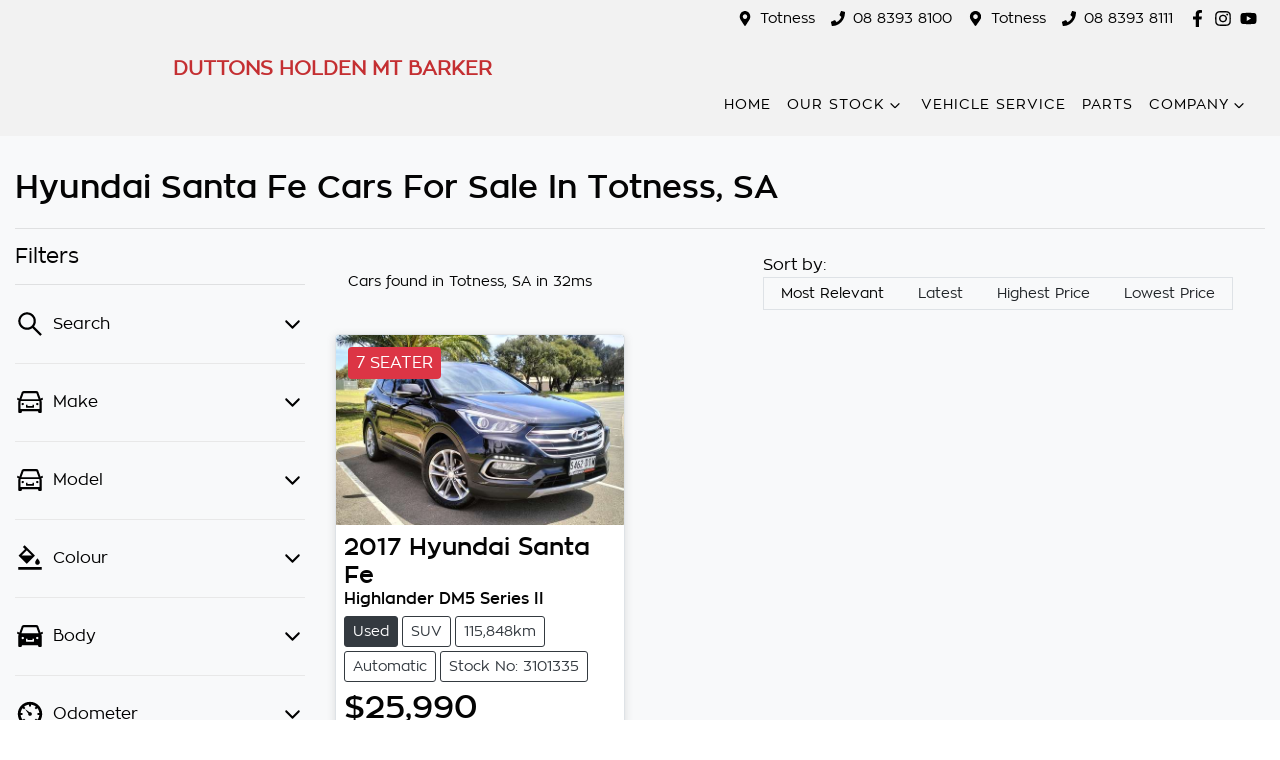

--- FILE ---
content_type: text/html; charset=utf-8
request_url: https://www.duttonholdenah.com.au/search/hyundai/santa-fe
body_size: 19905
content:
<!DOCTYPE html><html lang="en"><head><meta charSet="utf-8"/><meta name="viewport" content="width=device-width, initial-scale=1"/><link rel="preload" as="image" href="https://d2s8i866417m9.cloudfront.net/photo/37248625/photo/thumb-b31e7f6898e74a6a479579f59eda3226.jpg"/><link rel="stylesheet" href="/_next/static/css/e10dcf0a6e116bc6.css" data-precedence="next"/><link rel="stylesheet" href="/_next/static/css/ebb6e4d7d616cd6a.css" data-precedence="next"/><link rel="stylesheet" href="/_next/static/css/a96a20f1928af7d0.css" data-precedence="next"/><link rel="stylesheet" href="/_next/static/css/27f7845e6b153d92.css" data-precedence="next"/><link rel="stylesheet" href="/_next/static/css/9041702c594487da.css" data-precedence="next"/><link rel="stylesheet" href="/_next/static/css/724f19e8e3512f4f.css" data-precedence="next"/><link rel="stylesheet" href="/_next/static/css/06421ef137882a9c.css" data-precedence="next"/><link rel="stylesheet" href="/_next/static/css/2f33e547813b90ac.css" data-precedence="next"/><link rel="stylesheet" href="/_next/static/css/21f564a58712b47e.css" data-precedence="next"/><link rel="stylesheet" href="/_next/static/css/2911c33de269a61c.css" data-precedence="next"/><link rel="stylesheet" href="/_next/static/css/d84e420b9ee50dc2.css" data-precedence="next"/><link rel="stylesheet" href="/_next/static/css/11c7eee7a8157382.css" data-precedence="next"/><link rel="stylesheet" href="/_next/static/css/07a70fee275f4849.css" data-precedence="next"/><link rel="stylesheet" href="/_next/static/css/f68870e0c0e96587.css" data-precedence="next"/><link rel="stylesheet" href="/_next/static/css/9338fc3c7887772b.css" data-precedence="next"/><link rel="stylesheet" href="/_next/static/css/ebc8df1f714d03c4.css" data-precedence="next"/><link rel="stylesheet" href="/_next/static/css/efecbd3e8f659a9f.css" data-precedence="next"/><link rel="stylesheet" href="/_next/static/css/beedfa1d7e7fe274.css" data-precedence="next"/><link rel="preload" as="script" fetchPriority="low" href="/_next/static/chunks/webpack-521f93d6a7a53320.js"/><script src="/_next/static/chunks/fd9d1056-3182c31f954b1e1b.js" async=""></script><script src="/_next/static/chunks/2117-b688ff8febc15d6b.js" async=""></script><script src="/_next/static/chunks/main-app-cbcd09886469b50c.js" async=""></script><script src="/_next/static/chunks/439df32f-fc5dab4a30dbe865.js" async=""></script><script src="/_next/static/chunks/a4aedd72-b95eaa062ef7f949.js" async=""></script><script src="/_next/static/chunks/5878-46f60c140b3c4f39.js" async=""></script><script src="/_next/static/chunks/5387-4968e4b053d1568b.js" async=""></script><script src="/_next/static/chunks/6315-908c980613f02a44.js" async=""></script><script src="/_next/static/chunks/5981-599309f832b251e3.js" async=""></script><script src="/_next/static/chunks/2964-51f4f686a53b2568.js" async=""></script><script src="/_next/static/chunks/9142-cba056a4b3a929b6.js" async=""></script><script src="/_next/static/chunks/7392-d89cbdc3e42899b3.js" async=""></script><script src="/_next/static/chunks/7247-815940cc4173c3b4.js" async=""></script><script src="/_next/static/chunks/4735-013a915e68f62199.js" async=""></script><script src="/_next/static/chunks/1388-38f80619ccf7876f.js" async=""></script><script src="/_next/static/chunks/7105-7bd1bd453cca1ffa.js" async=""></script><script src="/_next/static/chunks/9204-28112378095a727e.js" async=""></script><script src="/_next/static/chunks/1134-d566e03286e316c0.js" async=""></script><script src="/_next/static/chunks/1560-80e3e4e55efc8d17.js" async=""></script><script src="/_next/static/chunks/689-03c8d368579ff091.js" async=""></script><script src="/_next/static/chunks/5017-570e622dd0d919a7.js" async=""></script><script src="/_next/static/chunks/9344-3a687fc5c1ca1826.js" async=""></script><script src="/_next/static/chunks/9796-025a0bb6fb06bc9a.js" async=""></script><script src="/_next/static/chunks/796-c5ac921bc522f4f1.js" async=""></script><script src="/_next/static/chunks/4164-8fe1cd88e07872d0.js" async=""></script><script src="/_next/static/chunks/3855-736d95d555b23f96.js" async=""></script><script src="/_next/static/chunks/1432-0cf0f2e39042d33f.js" async=""></script><script src="/_next/static/chunks/9826-90be902e8693a980.js" async=""></script><script src="/_next/static/chunks/7975-d3dccbb04c9a0739.js" async=""></script><script src="/_next/static/chunks/9622-173c8c4e43a7dd02.js" async=""></script><script src="/_next/static/chunks/5971-5de66c2810a6e6ba.js" async=""></script><script src="/_next/static/chunks/6365-a7c1cceb04fa109f.js" async=""></script><script src="/_next/static/chunks/2256-84bce372179f7131.js" async=""></script><script src="/_next/static/chunks/3304-407d35c1d4ed75cf.js" async=""></script><script src="/_next/static/chunks/9001-7559037b5e580a44.js" async=""></script><script src="/_next/static/chunks/app/(search)/search/%5B...slug%5D/error-272380a819b9199b.js" async=""></script><script src="/_next/static/chunks/app/(search)/search/%5B...slug%5D/not-found-855a8ffd50aa6822.js" async=""></script><script src="/_next/static/chunks/8724-839250cf78c344f9.js" async=""></script><script src="/_next/static/chunks/1163-a5aad59da569ae0e.js" async=""></script><script src="/_next/static/chunks/7050-32f8a7a16e53b710.js" async=""></script><script src="/_next/static/chunks/9342-4edeb85de033e699.js" async=""></script><script src="/_next/static/chunks/app/(search)/search/layout-ca8695f241a0c92c.js" async=""></script><script src="/_next/static/chunks/app/(search)/layout-ea2ce883c862c1b3.js" async=""></script><script src="/_next/static/chunks/app/global-error-340ce14056e8b156.js" async=""></script><script src="/_next/static/chunks/app/layout-3c9293a4c7c8ad87.js" async=""></script><script src="/_next/static/chunks/6247-6f6ebed4de9f8741.js" async=""></script><script src="/_next/static/chunks/9217-e8e23db347f1e72f.js" async=""></script><script src="/_next/static/chunks/9923-d8ea0df50624538d.js" async=""></script><script src="/_next/static/chunks/5460-ca7f541169c848c8.js" async=""></script><script src="/_next/static/chunks/6165-a4928b3104ccb274.js" async=""></script><script src="/_next/static/chunks/2733-7356ddf31d5f4a4e.js" async=""></script><script src="/_next/static/chunks/3937-fe8571aa111b22f5.js" async=""></script><script src="/_next/static/chunks/app/(search)/search/%5B...slug%5D/page-ae4cdc80de3151a7.js" async=""></script><link rel="preload" href="https://autobot-td.netlify.app/bundle.js" as="script"/><title>1 Hyundai Santa Fe Cars for Sale in Totness, SA | Duttons Holden Mt Barker</title><meta name="description" content="Looking for Hyundai Santa Fe Cars? Browse 1 Hyundai Santa Fe Cars for Sale in Totness, SA. We have a great range of SUVs available. Duttons Holden Mt Barker makes buying new and second-hand Cars for sale online easier than ever before."/><link rel="canonical" href="https://www.duttonholdenah.com.au/search/hyundai/santa-fe"/><meta property="og:title" content="1 Hyundai Santa Fe Cars for Sale in Totness, SA | Duttons Holden Mt Barker"/><meta property="og:description" content="Looking for Hyundai Santa Fe Cars? Browse 1 Hyundai Santa Fe Cars for Sale in Totness, SA. We have a great range of SUVs available. Duttons Holden Mt Barker makes buying new and second-hand Cars for sale online easier than ever before."/><meta property="og:url" content="https://www.duttonholdenah.com.au/search/hyundai/santa-fe"/><meta property="og:image" content="https://d2s8i866417m9.cloudfront.net/photo/37248625/photo/thumb-b31e7f6898e74a6a479579f59eda3226.jpg"/><meta property="og:type" content="website"/><meta name="twitter:card" content="summary_large_image"/><meta name="twitter:title" content="1 Hyundai Santa Fe Cars for Sale in Totness, SA | Duttons Holden Mt Barker"/><meta name="twitter:description" content="Looking for Hyundai Santa Fe Cars? Browse 1 Hyundai Santa Fe Cars for Sale in Totness, SA. We have a great range of SUVs available. Duttons Holden Mt Barker makes buying new and second-hand Cars for sale online easier than ever before."/><meta name="twitter:image" content="https://d2s8i866417m9.cloudfront.net/photo/37248625/photo/thumb-b31e7f6898e74a6a479579f59eda3226.jpg"/><link rel="icon" href="/favicon/holden.png"/><script src="/_next/static/chunks/polyfills-42372ed130431b0a.js" noModule=""></script></head><body><!--$!--><template data-dgst="BAILOUT_TO_CLIENT_SIDE_RENDERING"></template><!--/$--><div class="defaultPage searchListings"><div class="header-group"><div class="Banner_Banner__GXscG top-banner"><div class="container Banner_Container__sAfY8"><div class="d-flex align-items-center py-2"><div class="d-flex order-2 ml-auto"><div class="d-lg-none mr-md-2 align-items-center"><svg stroke="currentColor" fill="currentColor" stroke-width="0" viewBox="0 0 384 512" class="mr-2" color="" height="1em" width="1em" xmlns="http://www.w3.org/2000/svg"><path d="M172.268 501.67C26.97 291.031 0 269.413 0 192 0 85.961 85.961 0 192 0s192 85.961 192 192c0 77.413-26.97 99.031-172.268 309.67-9.535 13.774-29.93 13.773-39.464 0zM192 272c44.183 0 80-35.817 80-80s-35.817-80-80-80-80 35.817-80 80 35.817 80 80 80z"></path></svg><span><a class="unstyled" href="/contact">Locations</a></span></div></div><div class="d-flex order-md-2 order-1"><div class="d-lg-flex d-none banner-location mr-3 align-items-center"><svg stroke="currentColor" fill="currentColor" stroke-width="0" viewBox="0 0 384 512" class="mr-2" color="" height="1em" width="1em" xmlns="http://www.w3.org/2000/svg"><path d="M172.268 501.67C26.97 291.031 0 269.413 0 192 0 85.961 85.961 0 192 0s192 85.961 192 192c0 77.413-26.97 99.031-172.268 309.67-9.535 13.774-29.93 13.773-39.464 0zM192 272c44.183 0 80-35.817 80-80s-35.817-80-80-80-80 35.817-80 80 35.817 80 80 80z"></path></svg><span><a class="unstyled" href="/contact">Totness</a></span></div><div class="d-lg-flex d-none banner-phone mr-3 align-items-center"><svg stroke="currentColor" fill="currentColor" stroke-width="0" viewBox="0 0 512 512" class="mr-2" color="" height="1em" width="1em" xmlns="http://www.w3.org/2000/svg"><path d="M493.4 24.6l-104-24c-11.3-2.6-22.9 3.3-27.5 13.9l-48 112c-4.2 9.8-1.4 21.3 6.9 28l60.6 49.6c-36 76.7-98.9 140.5-177.2 177.2l-49.6-60.6c-6.8-8.3-18.2-11.1-28-6.9l-112 48C3.9 366.5-2 378.1.6 389.4l24 104C27.1 504.2 36.7 512 48 512c256.1 0 464-207.5 464-464 0-11.2-7.7-20.9-18.6-23.4z"></path></svg><span><a class="unstyled" href="/contact">08 8393 8100</a></span></div><div class="d-lg-flex d-none banner-location mr-3 align-items-center"><svg stroke="currentColor" fill="currentColor" stroke-width="0" viewBox="0 0 384 512" class="mr-2" color="" height="1em" width="1em" xmlns="http://www.w3.org/2000/svg"><path d="M172.268 501.67C26.97 291.031 0 269.413 0 192 0 85.961 85.961 0 192 0s192 85.961 192 192c0 77.413-26.97 99.031-172.268 309.67-9.535 13.774-29.93 13.773-39.464 0zM192 272c44.183 0 80-35.817 80-80s-35.817-80-80-80-80 35.817-80 80 35.817 80 80 80z"></path></svg><span><a class="unstyled" href="/contact">Totness</a></span></div><div class="d-lg-flex d-none banner-phone mr-3 align-items-center"><svg stroke="currentColor" fill="currentColor" stroke-width="0" viewBox="0 0 512 512" class="mr-2" color="" height="1em" width="1em" xmlns="http://www.w3.org/2000/svg"><path d="M493.4 24.6l-104-24c-11.3-2.6-22.9 3.3-27.5 13.9l-48 112c-4.2 9.8-1.4 21.3 6.9 28l60.6 49.6c-36 76.7-98.9 140.5-177.2 177.2l-49.6-60.6c-6.8-8.3-18.2-11.1-28-6.9l-112 48C3.9 366.5-2 378.1.6 389.4l24 104C27.1 504.2 36.7 512 48 512c256.1 0 464-207.5 464-464 0-11.2-7.7-20.9-18.6-23.4z"></path></svg><span><a class="unstyled" href="/contact">08 8393 8111</a></span></div><div class="d-flex flex-md-row-reverse align-items-center"><div class="d-flex align-items-center"><a href="https://www.facebook.com/duttonmotors" target="_blank" rel="noopener noreferrer" aria-label="Duttons Holden Mt Barker Facebook" class="d-flex align-items-center unstyled"><svg stroke="currentColor" fill="currentColor" stroke-width="0" viewBox="0 0 320 512" class="mr-2 text-(--header-social-icon-color)" height="1.2em" width="1.2em" xmlns="http://www.w3.org/2000/svg"><path d="M279.14 288l14.22-92.66h-88.91v-60.13c0-25.35 12.42-50.06 52.24-50.06h40.42V6.26S260.43 0 225.36 0c-73.22 0-121.08 44.38-121.08 124.72v70.62H22.89V288h81.39v224h100.17V288z"></path></svg></a><a href="https://www.instagram.com/duttons_/" target="_blank" rel="noopener noreferrer" aria-label="Duttons Holden Mt Barker Instagram" class="d-flex align-items-center unstyled"><svg stroke="currentColor" fill="currentColor" stroke-width="0" viewBox="0 0 448 512" class="mr-2 text-(--header-social-icon-color)" height="1.2em" width="1.2em" xmlns="http://www.w3.org/2000/svg"><path d="M224.1 141c-63.6 0-114.9 51.3-114.9 114.9s51.3 114.9 114.9 114.9S339 319.5 339 255.9 287.7 141 224.1 141zm0 189.6c-41.1 0-74.7-33.5-74.7-74.7s33.5-74.7 74.7-74.7 74.7 33.5 74.7 74.7-33.6 74.7-74.7 74.7zm146.4-194.3c0 14.9-12 26.8-26.8 26.8-14.9 0-26.8-12-26.8-26.8s12-26.8 26.8-26.8 26.8 12 26.8 26.8zm76.1 27.2c-1.7-35.9-9.9-67.7-36.2-93.9-26.2-26.2-58-34.4-93.9-36.2-37-2.1-147.9-2.1-184.9 0-35.8 1.7-67.6 9.9-93.9 36.1s-34.4 58-36.2 93.9c-2.1 37-2.1 147.9 0 184.9 1.7 35.9 9.9 67.7 36.2 93.9s58 34.4 93.9 36.2c37 2.1 147.9 2.1 184.9 0 35.9-1.7 67.7-9.9 93.9-36.2 26.2-26.2 34.4-58 36.2-93.9 2.1-37 2.1-147.8 0-184.8zM398.8 388c-7.8 19.6-22.9 34.7-42.6 42.6-29.5 11.7-99.5 9-132.1 9s-102.7 2.6-132.1-9c-19.6-7.8-34.7-22.9-42.6-42.6-11.7-29.5-9-99.5-9-132.1s-2.6-102.7 9-132.1c7.8-19.6 22.9-34.7 42.6-42.6 29.5-11.7 99.5-9 132.1-9s102.7-2.6 132.1 9c19.6 7.8 34.7 22.9 42.6 42.6 11.7 29.5 9 99.5 9 132.1s2.7 102.7-9 132.1z"></path></svg></a><a href="https://www.youtube.com/channel/UCSInhbuxiC-5BEEMx9g1zHw" target="_blank" rel="noopener noreferrer" aria-label="Duttons Holden Mt Barker YouTube" class="d-flex align-items-center unstyled"><svg stroke="currentColor" fill="currentColor" stroke-width="0" viewBox="0 0 576 512" class="mr-2 text-(--header-social-icon-color)" height="1.2em" width="1.2em" xmlns="http://www.w3.org/2000/svg"><path d="M549.655 124.083c-6.281-23.65-24.787-42.276-48.284-48.597C458.781 64 288 64 288 64S117.22 64 74.629 75.486c-23.497 6.322-42.003 24.947-48.284 48.597-11.412 42.867-11.412 132.305-11.412 132.305s0 89.438 11.412 132.305c6.281 23.65 24.787 41.5 48.284 47.821C117.22 448 288 448 288 448s170.78 0 213.371-11.486c23.497-6.321 42.003-24.171 48.284-47.821 11.412-42.867 11.412-132.305 11.412-132.305s0-89.438-11.412-132.305zm-317.51 213.508V175.185l142.739 81.205-142.739 81.201z"></path></svg></a></div></div></div></div></div></div><div class="header_StyledNavbar__f3TLQ navbar navbar-expand-lg navbar-light"><div class="position-relative container"><a class="header_StyledLink__NwUiz navbar-brand py-lg-2 order-1 py-0" href="/"><div class="d-flex align-items-center"><div class="config_imgContainer__gaQas"><span style="box-sizing:border-box;display:inline-block;overflow:hidden;width:initial;height:initial;background:none;opacity:1;border:0;margin:0;padding:0;position:relative;max-width:100%"><span style="box-sizing:border-box;display:block;width:initial;height:initial;background:none;opacity:1;border:0;margin:0;padding:0;max-width:100%"><img style="display:block;max-width:100%;width:initial;height:initial;background:none;opacity:1;border:0;margin:0;padding:0" alt="" aria-hidden="true" src="data:image/svg+xml,%3csvg%20xmlns=%27http://www.w3.org/2000/svg%27%20version=%271.1%27%20width=%27150%27%20height=%2780%27/%3e"/></span><img alt="Duttons Holden Mt Barker logo" src="[data-uri]" decoding="async" data-nimg="intrinsic" style="position:absolute;top:0;left:0;bottom:0;right:0;box-sizing:border-box;padding:0;border:none;margin:auto;display:block;width:0;height:0;min-width:100%;max-width:100%;min-height:100%;max-height:100%;object-fit:contain"/><noscript><img alt="Duttons Holden Mt Barker logo" loading="lazy" decoding="async" data-nimg="intrinsic" style="position:absolute;top:0;left:0;bottom:0;right:0;box-sizing:border-box;padding:0;border:none;margin:auto;display:block;width:0;height:0;min-width:100%;max-width:100%;min-height:100%;max-height:100%;object-fit:contain" srcSet="/_next/image?url=https%3A%2F%2Fcricksapi.s3.ap-southeast-2.amazonaws.com%2Fuploads%2Fmanufacturer%2Flogo%2F13%2Fholden_logo_600_400.png&amp;w=256&amp;q=75 1x, /_next/image?url=https%3A%2F%2Fcricksapi.s3.ap-southeast-2.amazonaws.com%2Fuploads%2Fmanufacturer%2Flogo%2F13%2Fholden_logo_600_400.png&amp;w=384&amp;q=75 2x" src="/_next/image?url=https%3A%2F%2Fcricksapi.s3.ap-southeast-2.amazonaws.com%2Fuploads%2Fmanufacturer%2Flogo%2F13%2Fholden_logo_600_400.png&amp;w=384&amp;q=75"/></noscript></span></div><h5 class="config_StyledH5__wpfAZ mb-0 ml-0">DUTTONS HOLDEN MT BARKER</h5></div></a><div class="order-md-3 navbar-burger order-2 ml-auto d-block d-lg-none"><div class="d-flex align-items-center"><div aria-label="Mobile Navigation Dropdown" class="NavbarToggler_Burger__13A_w d-block d-lg-none" role="button"><div class="NavbarToggler_topBar__bXFWa"></div><div class="NavbarToggler_middleBar__I5P4s"></div><div class="NavbarToggler_bottomBar__8hSaN"></div></div></div></div><div class="order-3 order-lg-1 w-100 d-lg-none"><!--$!--><template data-dgst="BAILOUT_TO_CLIENT_SIDE_RENDERING"></template><!--/$--></div><div class="navbar-collapse d-none d-lg-flex justify-content-end order-4"><div class="header_CustomNav__cFbiN navbar-nav ml-auto"><li class="nav-item my-auto "><a class="nav-link px-2 NavLink_NavLink__23qyw" href="/">Home</a></li><button type="button" id="radix-:R9bm57tkq:" aria-haspopup="menu" aria-expanded="false" data-state="closed" class="NavDropdownMenu_DropdownToggle__ONVc1 px-2 d-flex align-items-center nav-item">Our Stock<!-- --> <svg stroke="currentColor" fill="none" stroke-width="0" viewBox="0 0 15 15" class="NavDropdownMenu_DropdownToggleCaret__EHp2O" height="20" width="20" xmlns="http://www.w3.org/2000/svg"><path fill-rule="evenodd" clip-rule="evenodd" d="M4.18179 6.18181C4.35753 6.00608 4.64245 6.00608 4.81819 6.18181L7.49999 8.86362L10.1818 6.18181C10.3575 6.00608 10.6424 6.00608 10.8182 6.18181C10.9939 6.35755 10.9939 6.64247 10.8182 6.81821L7.81819 9.81821C7.73379 9.9026 7.61934 9.95001 7.49999 9.95001C7.38064 9.95001 7.26618 9.9026 7.18179 9.81821L4.18179 6.81821C4.00605 6.64247 4.00605 6.35755 4.18179 6.18181Z" fill="currentColor"></path></svg></button><li class="nav-item my-auto "><a class="nav-link px-2 NavLink_NavLink__23qyw" href="/service">Vehicle Service</a></li><li class="nav-item my-auto "><a class="nav-link px-2 NavLink_NavLink__23qyw" href="/vehicle-parts-and-accessories">Parts</a></li><button type="button" id="radix-:Rlbm57tkq:" aria-haspopup="menu" aria-expanded="false" data-state="closed" class="NavDropdownMenu_DropdownToggle__ONVc1 px-2 d-flex align-items-center nav-item">Company<!-- --> <svg stroke="currentColor" fill="none" stroke-width="0" viewBox="0 0 15 15" class="NavDropdownMenu_DropdownToggleCaret__EHp2O" height="20" width="20" xmlns="http://www.w3.org/2000/svg"><path fill-rule="evenodd" clip-rule="evenodd" d="M4.18179 6.18181C4.35753 6.00608 4.64245 6.00608 4.81819 6.18181L7.49999 8.86362L10.1818 6.18181C10.3575 6.00608 10.6424 6.00608 10.8182 6.18181C10.9939 6.35755 10.9939 6.64247 10.8182 6.81821L7.81819 9.81821C7.73379 9.9026 7.61934 9.95001 7.49999 9.95001C7.38064 9.95001 7.26618 9.9026 7.18179 9.81821L4.18179 6.81821C4.00605 6.64247 4.00605 6.35755 4.18179 6.18181Z" fill="currentColor"></path></svg></button></div></div></div></div></div><div class="page-contents"><div class="d-none"></div><div style="background:var(--search-listings-background)"><div class="SearchListings_SearchStyle__KMw3O text-dark"><div class="container-fluid pt-4 pb-5" style="color:var(--search-listings-color)"><div class="mb-3"><h1 class="SearchListings_Title__63mLN ">Hyundai Santa Fe Cars for Sale in Totness, SA</h1></div><hr class=""/><div class="row"><div class="col d-md-none"><button class="btn btn-outline-primary btn-block d-md-none d-flex align-items-center justify-content-center mb-4"><svg width="16" height="16" stroke-width="2.5" viewBox="0 0 24 24" fill="none" stroke="currentColor" stroke-linecap="round" stroke-linejoin="round" xmlns="http://www.w3.org/2000/svg" class="lucide lucide-sliders-horizontal"><line x1="21" x2="14" y1="4" y2="4"></line><line x1="10" x2="3" y1="4" y2="4"></line><line x1="21" x2="12" y1="12" y2="12"></line><line x1="8" x2="3" y1="12" y2="12"></line><line x1="21" x2="16" y1="20" y2="20"></line><line x1="12" x2="3" y1="20" y2="20"></line><line x1="14" x2="14" y1="2" y2="6"></line><line x1="8" x2="8" y1="10" y2="14"></line><line x1="16" x2="16" y1="18" y2="22"></line></svg><span class="ml-2">Filter Results</span></button><hr/></div><div class="d-none d-md-inline search_listings_refinements col-md-3"><!--$--><div class="h-100"><div class=""><div class="d-none d-md-flex justify-content-between align-items-center flex-row"><h5 class="filters-title mb-0">Filters</h5></div><hr class="mb-0"/><button class="SearchPanel_DropdownToggle__qcNR3 d-flex align-items-center justify-content-between unstyled" aria-expanded="false" aria-controls="Search"><div class="SearchPanel_text__frC8h"><svg stroke="currentColor" fill="currentColor" stroke-width="0" viewBox="0 0 1024 1024" class="mr-2" height="30" width="30" xmlns="http://www.w3.org/2000/svg"><path d="M909.6 854.5L649.9 594.8C690.2 542.7 712 479 712 412c0-80.2-31.3-155.4-87.9-212.1-56.6-56.7-132-87.9-212.1-87.9s-155.5 31.3-212.1 87.9C143.2 256.5 112 331.8 112 412c0 80.1 31.3 155.5 87.9 212.1C256.5 680.8 331.8 712 412 712c67 0 130.6-21.8 182.7-62l259.7 259.6a8.2 8.2 0 0 0 11.6 0l43.6-43.5a8.2 8.2 0 0 0 0-11.6zM570.4 570.4C528 612.7 471.8 636 412 636s-116-23.3-158.4-65.6C211.3 528 188 471.8 188 412s23.3-116.1 65.6-158.4C296 211.3 352.2 188 412 188s116.1 23.2 158.4 65.6S636 352.2 636 412s-23.3 116.1-65.6 158.4z"></path></svg><p class="m-0">Search</p></div><div class=""><img alt="Chevron down arrow" loading="lazy" width="25" height="25" decoding="async" data-nimg="1" class="" style="color:transparent" src="/icons/chevron-down.svg"/></div></button><div id="Search" aria-hidden="true" class="rah-static rah-static--height-zero " style="height:0;overflow:hidden"><div><div class="border-bottom py-3"><!--$--><!--$!--><template data-dgst="BAILOUT_TO_CLIENT_SIDE_RENDERING"></template><div data-slot="skeleton" class="bg-foreground/10 animate-pulse rounded-md mb-2 h-4 w-20"></div><div data-slot="skeleton" class="bg-foreground/10 animate-pulse rounded-md mb-3 h-8 w-full"></div><!--/$--><!--/$--></div></div></div><div><button class="SearchPanel_DropdownToggle__qcNR3 d-flex align-items-center justify-content-between unstyled" aria-controls="Make"><div class="SearchPanel_text__frC8h"><svg stroke="currentColor" fill="currentColor" stroke-width="0" viewBox="0 0 1024 1024" class="mr-2" height="30" width="30" xmlns="http://www.w3.org/2000/svg"><path d="M380 704h264c4.4 0 8-3.6 8-8v-84c0-4.4-3.6-8-8-8h-40c-4.4 0-8 3.6-8 8v36H428v-36c0-4.4-3.6-8-8-8h-40c-4.4 0-8 3.6-8 8v84c0 4.4 3.6 8 8 8zm340-123a40 40 0 1 0 80 0 40 40 0 1 0-80 0zm239-167.6L935.3 372a8 8 0 0 0-10.9-2.9l-50.7 29.6-78.3-216.2a63.9 63.9 0 0 0-60.9-44.4H301.2c-34.7 0-65.5 22.4-76.2 55.5l-74.6 205.2-50.8-29.6a8 8 0 0 0-10.9 2.9L65 413.4c-2.2 3.8-.9 8.6 2.9 10.8l60.4 35.2-14.5 40c-1.2 3.2-1.8 6.6-1.8 10v348.2c0 15.7 11.8 28.4 26.3 28.4h67.6c12.3 0 23-9.3 25.6-22.3l7.7-37.7h545.6l7.7 37.7c2.7 13 13.3 22.3 25.6 22.3h67.6c14.5 0 26.3-12.7 26.3-28.4V509.4c0-3.4-.6-6.8-1.8-10l-14.5-40 60.3-35.2a8 8 0 0 0 3-10.8zM840 517v237H184V517l15.6-43h624.8l15.6 43zM292.7 218.1l.5-1.3.4-1.3c1.1-3.3 4.1-5.5 7.6-5.5h427.6l75.4 208H220l72.7-199.9zM224 581a40 40 0 1 0 80 0 40 40 0 1 0-80 0z"></path></svg><p class="m-0">Make</p></div><div class=""><img alt="Chevron down arrow" loading="lazy" width="25" height="25" decoding="async" data-nimg="1" class="" style="color:transparent" src="/icons/chevron-down.svg"/></div></button><div id="Make" aria-hidden="true" class="rah-static rah-static--height-zero " style="height:0;overflow:hidden"><div><div class="border-bottom py-3"><!--$!--><template data-dgst="BAILOUT_TO_CLIENT_SIDE_RENDERING"></template><div><div class="d-flex align-items-center mb-3"><div data-slot="skeleton" class="bg-foreground/10 animate-pulse rounded-md mr-2 h-3 w-3"></div><div data-slot="skeleton" class="bg-foreground/10 animate-pulse rounded-md mr-3 h-3 w-28"></div><div data-slot="skeleton" class="bg-foreground/10 animate-pulse h-3 w-8 rounded-full"></div></div><div class="d-flex align-items-center mb-3"><div data-slot="skeleton" class="bg-foreground/10 animate-pulse rounded-md mr-2 h-3 w-3"></div><div data-slot="skeleton" class="bg-foreground/10 animate-pulse rounded-md mr-3 h-3 w-28"></div><div data-slot="skeleton" class="bg-foreground/10 animate-pulse h-3 w-8 rounded-full"></div></div><div class="d-flex align-items-center mb-3"><div data-slot="skeleton" class="bg-foreground/10 animate-pulse rounded-md mr-2 h-3 w-3"></div><div data-slot="skeleton" class="bg-foreground/10 animate-pulse rounded-md mr-3 h-3 w-28"></div><div data-slot="skeleton" class="bg-foreground/10 animate-pulse h-3 w-8 rounded-full"></div></div><div class="d-flex align-items-center mb-3"><div data-slot="skeleton" class="bg-foreground/10 animate-pulse rounded-md mr-2 h-3 w-3"></div><div data-slot="skeleton" class="bg-foreground/10 animate-pulse rounded-md mr-3 h-3 w-28"></div><div data-slot="skeleton" class="bg-foreground/10 animate-pulse h-3 w-8 rounded-full"></div></div><div class="d-flex align-items-center mb-3"><div data-slot="skeleton" class="bg-foreground/10 animate-pulse rounded-md mr-2 h-3 w-3"></div><div data-slot="skeleton" class="bg-foreground/10 animate-pulse rounded-md mr-3 h-3 w-28"></div><div data-slot="skeleton" class="bg-foreground/10 animate-pulse h-3 w-8 rounded-full"></div></div><div class="d-flex align-items-center mb-3"><div data-slot="skeleton" class="bg-foreground/10 animate-pulse rounded-md mr-2 h-3 w-3"></div><div data-slot="skeleton" class="bg-foreground/10 animate-pulse rounded-md mr-3 h-3 w-28"></div><div data-slot="skeleton" class="bg-foreground/10 animate-pulse h-3 w-8 rounded-full"></div></div></div><!--/$--></div></div></div></div><div><button class="SearchPanel_DropdownToggle__qcNR3 d-flex align-items-center justify-content-between unstyled" aria-controls="Model"><div class="SearchPanel_text__frC8h"><svg stroke="currentColor" fill="currentColor" stroke-width="0" viewBox="0 0 1024 1024" class="mr-2" height="30" width="30" xmlns="http://www.w3.org/2000/svg"><path d="M380 704h264c4.4 0 8-3.6 8-8v-84c0-4.4-3.6-8-8-8h-40c-4.4 0-8 3.6-8 8v36H428v-36c0-4.4-3.6-8-8-8h-40c-4.4 0-8 3.6-8 8v84c0 4.4 3.6 8 8 8zm340-123a40 40 0 1 0 80 0 40 40 0 1 0-80 0zm239-167.6L935.3 372a8 8 0 0 0-10.9-2.9l-50.7 29.6-78.3-216.2a63.9 63.9 0 0 0-60.9-44.4H301.2c-34.7 0-65.5 22.4-76.2 55.5l-74.6 205.2-50.8-29.6a8 8 0 0 0-10.9 2.9L65 413.4c-2.2 3.8-.9 8.6 2.9 10.8l60.4 35.2-14.5 40c-1.2 3.2-1.8 6.6-1.8 10v348.2c0 15.7 11.8 28.4 26.3 28.4h67.6c12.3 0 23-9.3 25.6-22.3l7.7-37.7h545.6l7.7 37.7c2.7 13 13.3 22.3 25.6 22.3h67.6c14.5 0 26.3-12.7 26.3-28.4V509.4c0-3.4-.6-6.8-1.8-10l-14.5-40 60.3-35.2a8 8 0 0 0 3-10.8zM840 517v237H184V517l15.6-43h624.8l15.6 43zM292.7 218.1l.5-1.3.4-1.3c1.1-3.3 4.1-5.5 7.6-5.5h427.6l75.4 208H220l72.7-199.9zM224 581a40 40 0 1 0 80 0 40 40 0 1 0-80 0z"></path></svg><p class="m-0">Model</p></div><div class=""><img alt="Chevron down arrow" loading="lazy" width="25" height="25" decoding="async" data-nimg="1" class="" style="color:transparent" src="/icons/chevron-down.svg"/></div></button><div id="Model" aria-hidden="true" class="rah-static rah-static--height-zero " style="height:0;overflow:hidden"><div><div class="border-bottom py-3"><!--$!--><template data-dgst="BAILOUT_TO_CLIENT_SIDE_RENDERING"></template><div><div class="d-flex align-items-center mb-3"><div data-slot="skeleton" class="bg-foreground/10 animate-pulse rounded-md mr-2 h-3 w-3"></div><div data-slot="skeleton" class="bg-foreground/10 animate-pulse rounded-md mr-3 h-3 w-28"></div><div data-slot="skeleton" class="bg-foreground/10 animate-pulse h-3 w-8 rounded-full"></div></div><div class="d-flex align-items-center mb-3"><div data-slot="skeleton" class="bg-foreground/10 animate-pulse rounded-md mr-2 h-3 w-3"></div><div data-slot="skeleton" class="bg-foreground/10 animate-pulse rounded-md mr-3 h-3 w-28"></div><div data-slot="skeleton" class="bg-foreground/10 animate-pulse h-3 w-8 rounded-full"></div></div><div class="d-flex align-items-center mb-3"><div data-slot="skeleton" class="bg-foreground/10 animate-pulse rounded-md mr-2 h-3 w-3"></div><div data-slot="skeleton" class="bg-foreground/10 animate-pulse rounded-md mr-3 h-3 w-28"></div><div data-slot="skeleton" class="bg-foreground/10 animate-pulse h-3 w-8 rounded-full"></div></div><div class="d-flex align-items-center mb-3"><div data-slot="skeleton" class="bg-foreground/10 animate-pulse rounded-md mr-2 h-3 w-3"></div><div data-slot="skeleton" class="bg-foreground/10 animate-pulse rounded-md mr-3 h-3 w-28"></div><div data-slot="skeleton" class="bg-foreground/10 animate-pulse h-3 w-8 rounded-full"></div></div><div class="d-flex align-items-center mb-3"><div data-slot="skeleton" class="bg-foreground/10 animate-pulse rounded-md mr-2 h-3 w-3"></div><div data-slot="skeleton" class="bg-foreground/10 animate-pulse rounded-md mr-3 h-3 w-28"></div><div data-slot="skeleton" class="bg-foreground/10 animate-pulse h-3 w-8 rounded-full"></div></div><div class="d-flex align-items-center mb-3"><div data-slot="skeleton" class="bg-foreground/10 animate-pulse rounded-md mr-2 h-3 w-3"></div><div data-slot="skeleton" class="bg-foreground/10 animate-pulse rounded-md mr-3 h-3 w-28"></div><div data-slot="skeleton" class="bg-foreground/10 animate-pulse h-3 w-8 rounded-full"></div></div></div><!--/$--></div></div></div></div><div><button class="SearchPanel_DropdownToggle__qcNR3 d-flex align-items-center justify-content-between unstyled" aria-controls="Colour"><div class="SearchPanel_text__frC8h"><svg stroke="currentColor" fill="currentColor" stroke-width="0" viewBox="0 0 1024 1024" class="mr-2" height="30" width="30" xmlns="http://www.w3.org/2000/svg"><path d="M766.4 744.3c43.7 0 79.4-36.2 79.4-80.5 0-53.5-79.4-140.8-79.4-140.8S687 610.3 687 663.8c0 44.3 35.7 80.5 79.4 80.5zm-377.1-44.1c7.1 7.1 18.6 7.1 25.6 0l256.1-256c7.1-7.1 7.1-18.6 0-25.6l-256-256c-.6-.6-1.3-1.2-2-1.7l-78.2-78.2a9.11 9.11 0 0 0-12.8 0l-48 48a9.11 9.11 0 0 0 0 12.8l67.2 67.2-207.8 207.9c-7.1 7.1-7.1 18.6 0 25.6l255.9 256zm12.9-448.6l178.9 178.9H223.4l178.8-178.9zM904 816H120c-4.4 0-8 3.6-8 8v80c0 4.4 3.6 8 8 8h784c4.4 0 8-3.6 8-8v-80c0-4.4-3.6-8-8-8z"></path></svg><p class="m-0">Colour</p></div><div class=""><img alt="Chevron down arrow" loading="lazy" width="25" height="25" decoding="async" data-nimg="1" class="" style="color:transparent" src="/icons/chevron-down.svg"/></div></button><div id="Colour" aria-hidden="true" class="rah-static rah-static--height-zero " style="height:0;overflow:hidden"><div><div class="border-bottom py-3"><!--$!--><template data-dgst="BAILOUT_TO_CLIENT_SIDE_RENDERING"></template><div><div class="d-flex align-items-center mb-3"><div data-slot="skeleton" class="bg-foreground/10 animate-pulse rounded-md mr-2 h-3 w-3"></div><div data-slot="skeleton" class="bg-foreground/10 animate-pulse rounded-md mr-3 h-3 w-28"></div><div data-slot="skeleton" class="bg-foreground/10 animate-pulse h-3 w-8 rounded-full"></div></div><div class="d-flex align-items-center mb-3"><div data-slot="skeleton" class="bg-foreground/10 animate-pulse rounded-md mr-2 h-3 w-3"></div><div data-slot="skeleton" class="bg-foreground/10 animate-pulse rounded-md mr-3 h-3 w-28"></div><div data-slot="skeleton" class="bg-foreground/10 animate-pulse h-3 w-8 rounded-full"></div></div><div class="d-flex align-items-center mb-3"><div data-slot="skeleton" class="bg-foreground/10 animate-pulse rounded-md mr-2 h-3 w-3"></div><div data-slot="skeleton" class="bg-foreground/10 animate-pulse rounded-md mr-3 h-3 w-28"></div><div data-slot="skeleton" class="bg-foreground/10 animate-pulse h-3 w-8 rounded-full"></div></div><div class="d-flex align-items-center mb-3"><div data-slot="skeleton" class="bg-foreground/10 animate-pulse rounded-md mr-2 h-3 w-3"></div><div data-slot="skeleton" class="bg-foreground/10 animate-pulse rounded-md mr-3 h-3 w-28"></div><div data-slot="skeleton" class="bg-foreground/10 animate-pulse h-3 w-8 rounded-full"></div></div><div class="d-flex align-items-center mb-3"><div data-slot="skeleton" class="bg-foreground/10 animate-pulse rounded-md mr-2 h-3 w-3"></div><div data-slot="skeleton" class="bg-foreground/10 animate-pulse rounded-md mr-3 h-3 w-28"></div><div data-slot="skeleton" class="bg-foreground/10 animate-pulse h-3 w-8 rounded-full"></div></div><div class="d-flex align-items-center mb-3"><div data-slot="skeleton" class="bg-foreground/10 animate-pulse rounded-md mr-2 h-3 w-3"></div><div data-slot="skeleton" class="bg-foreground/10 animate-pulse rounded-md mr-3 h-3 w-28"></div><div data-slot="skeleton" class="bg-foreground/10 animate-pulse h-3 w-8 rounded-full"></div></div></div><!--/$--></div></div></div></div><div><button class="SearchPanel_DropdownToggle__qcNR3 d-flex align-items-center justify-content-between unstyled" aria-controls="Body"><div class="SearchPanel_text__frC8h"><svg stroke="currentColor" fill="currentColor" stroke-width="0" viewBox="0 0 1024 1024" class="mr-2" height="30" width="30" xmlns="http://www.w3.org/2000/svg"><path d="M959 413.4L935.3 372a8 8 0 0 0-10.9-2.9l-50.7 29.6-78.3-216.2a63.9 63.9 0 0 0-60.9-44.4H301.2c-34.7 0-65.5 22.4-76.2 55.5l-74.6 205.2-50.8-29.6a8 8 0 0 0-10.9 2.9L65 413.4c-2.2 3.8-.9 8.6 2.9 10.8l60.4 35.2-14.5 40c-1.2 3.2-1.8 6.6-1.8 10v348.2c0 15.7 11.8 28.4 26.3 28.4h67.6c12.3 0 23-9.3 25.6-22.3l7.7-37.7h545.6l7.7 37.7c2.7 13 13.3 22.3 25.6 22.3h67.6c14.5 0 26.3-12.7 26.3-28.4V509.4c0-3.4-.6-6.8-1.8-10l-14.5-40 60.3-35.2a8 8 0 0 0 3-10.8zM264 621c-22.1 0-40-17.9-40-40s17.9-40 40-40 40 17.9 40 40-17.9 40-40 40zm388 75c0 4.4-3.6 8-8 8H380c-4.4 0-8-3.6-8-8v-84c0-4.4 3.6-8 8-8h40c4.4 0 8 3.6 8 8v36h168v-36c0-4.4 3.6-8 8-8h40c4.4 0 8 3.6 8 8v84zm108-75c-22.1 0-40-17.9-40-40s17.9-40 40-40 40 17.9 40 40-17.9 40-40 40zM220 418l72.7-199.9.5-1.3.4-1.3c1.1-3.3 4.1-5.5 7.6-5.5h427.6l75.4 208H220z"></path></svg><p class="m-0">Body</p></div><div class=""><img alt="Chevron down arrow" loading="lazy" width="25" height="25" decoding="async" data-nimg="1" class="" style="color:transparent" src="/icons/chevron-down.svg"/></div></button><div id="Body" aria-hidden="true" class="rah-static rah-static--height-zero " style="height:0;overflow:hidden"><div><div class="border-bottom py-3"><!--$!--><template data-dgst="BAILOUT_TO_CLIENT_SIDE_RENDERING"></template><div><div class="d-flex align-items-center mb-3"><div data-slot="skeleton" class="bg-foreground/10 animate-pulse rounded-md mr-2 h-3 w-3"></div><div data-slot="skeleton" class="bg-foreground/10 animate-pulse rounded-md mr-3 h-3 w-28"></div><div data-slot="skeleton" class="bg-foreground/10 animate-pulse h-3 w-8 rounded-full"></div></div><div class="d-flex align-items-center mb-3"><div data-slot="skeleton" class="bg-foreground/10 animate-pulse rounded-md mr-2 h-3 w-3"></div><div data-slot="skeleton" class="bg-foreground/10 animate-pulse rounded-md mr-3 h-3 w-28"></div><div data-slot="skeleton" class="bg-foreground/10 animate-pulse h-3 w-8 rounded-full"></div></div><div class="d-flex align-items-center mb-3"><div data-slot="skeleton" class="bg-foreground/10 animate-pulse rounded-md mr-2 h-3 w-3"></div><div data-slot="skeleton" class="bg-foreground/10 animate-pulse rounded-md mr-3 h-3 w-28"></div><div data-slot="skeleton" class="bg-foreground/10 animate-pulse h-3 w-8 rounded-full"></div></div><div class="d-flex align-items-center mb-3"><div data-slot="skeleton" class="bg-foreground/10 animate-pulse rounded-md mr-2 h-3 w-3"></div><div data-slot="skeleton" class="bg-foreground/10 animate-pulse rounded-md mr-3 h-3 w-28"></div><div data-slot="skeleton" class="bg-foreground/10 animate-pulse h-3 w-8 rounded-full"></div></div><div class="d-flex align-items-center mb-3"><div data-slot="skeleton" class="bg-foreground/10 animate-pulse rounded-md mr-2 h-3 w-3"></div><div data-slot="skeleton" class="bg-foreground/10 animate-pulse rounded-md mr-3 h-3 w-28"></div><div data-slot="skeleton" class="bg-foreground/10 animate-pulse h-3 w-8 rounded-full"></div></div><div class="d-flex align-items-center mb-3"><div data-slot="skeleton" class="bg-foreground/10 animate-pulse rounded-md mr-2 h-3 w-3"></div><div data-slot="skeleton" class="bg-foreground/10 animate-pulse rounded-md mr-3 h-3 w-28"></div><div data-slot="skeleton" class="bg-foreground/10 animate-pulse h-3 w-8 rounded-full"></div></div></div><!--/$--></div></div></div></div><div><button class="SearchPanel_DropdownToggle__qcNR3 d-flex align-items-center justify-content-between unstyled" aria-controls="Odometer"><div class="SearchPanel_text__frC8h"><svg stroke="currentColor" fill="currentColor" stroke-width="0" viewBox="0 0 512 512" class="mr-2" height="30" width="30" xmlns="http://www.w3.org/2000/svg"><path d="M128 416h256v48H128zM256 288c17.7 0 32-14.3 32-32s-14.3-32-32-32c-3 0-6 .4-8.8 1.2l-66.7-48.7-4 3.5 48.9 66.7c-.9 2.9-1.4 6-1.4 9.3 0 17.7 14.3 32 32 32z"></path><path d="M256 48C141.1 48 48 141.1 48 256c0 48.3 16.5 92.7 44.1 128h58.8l4-4 22.1-22.1-22.9-22.9-22.1 22c-19.9-24.3-32.1-54-35.2-85H128v-32H96.8c3.1-31 15.3-60.7 35.2-85l22.1 22 22.9-22.9-22-22.1c24.3-19.9 54-32.1 85-35.2V128h32V96.8c31 3.1 60.7 15.3 85 35.2l-22 22.1 22.9 22.9 22.1-22c19.9 24.3 32.1 54 35.2 85H384v32h31.2c-3.1 31-15.3 60.7-35.2 85l-22.1-22-22.9 22.9 22.1 22.1 4 4h58.8c27.6-35.3 44.1-79.7 44.1-128 0-114.9-93.1-208-208-208z"></path></svg><p class="m-0">Odometer</p></div><div class=""><img alt="Chevron down arrow" loading="lazy" width="25" height="25" decoding="async" data-nimg="1" class="" style="color:transparent" src="/icons/chevron-down.svg"/></div></button><div id="Odometer" aria-hidden="true" class="rah-static rah-static--height-zero " style="height:0;overflow:hidden"><div><div class="border-bottom py-3"><!--$!--><template data-dgst="BAILOUT_TO_CLIENT_SIDE_RENDERING"></template><div><div class="d-flex align-items-center mb-3"><div data-slot="skeleton" class="bg-foreground/10 animate-pulse rounded-md mr-2 h-3 w-3"></div><div data-slot="skeleton" class="bg-foreground/10 animate-pulse rounded-md mr-3 h-3 w-28"></div><div data-slot="skeleton" class="bg-foreground/10 animate-pulse h-3 w-8 rounded-full"></div></div><div class="d-flex align-items-center mb-3"><div data-slot="skeleton" class="bg-foreground/10 animate-pulse rounded-md mr-2 h-3 w-3"></div><div data-slot="skeleton" class="bg-foreground/10 animate-pulse rounded-md mr-3 h-3 w-28"></div><div data-slot="skeleton" class="bg-foreground/10 animate-pulse h-3 w-8 rounded-full"></div></div><div class="d-flex align-items-center mb-3"><div data-slot="skeleton" class="bg-foreground/10 animate-pulse rounded-md mr-2 h-3 w-3"></div><div data-slot="skeleton" class="bg-foreground/10 animate-pulse rounded-md mr-3 h-3 w-28"></div><div data-slot="skeleton" class="bg-foreground/10 animate-pulse h-3 w-8 rounded-full"></div></div><div class="d-flex align-items-center mb-3"><div data-slot="skeleton" class="bg-foreground/10 animate-pulse rounded-md mr-2 h-3 w-3"></div><div data-slot="skeleton" class="bg-foreground/10 animate-pulse rounded-md mr-3 h-3 w-28"></div><div data-slot="skeleton" class="bg-foreground/10 animate-pulse h-3 w-8 rounded-full"></div></div><div class="d-flex align-items-center mb-3"><div data-slot="skeleton" class="bg-foreground/10 animate-pulse rounded-md mr-2 h-3 w-3"></div><div data-slot="skeleton" class="bg-foreground/10 animate-pulse rounded-md mr-3 h-3 w-28"></div><div data-slot="skeleton" class="bg-foreground/10 animate-pulse h-3 w-8 rounded-full"></div></div><div class="d-flex align-items-center mb-3"><div data-slot="skeleton" class="bg-foreground/10 animate-pulse rounded-md mr-2 h-3 w-3"></div><div data-slot="skeleton" class="bg-foreground/10 animate-pulse rounded-md mr-3 h-3 w-28"></div><div data-slot="skeleton" class="bg-foreground/10 animate-pulse h-3 w-8 rounded-full"></div></div></div><!--/$--></div></div></div></div><div><button class="SearchPanel_DropdownToggle__qcNR3 d-flex align-items-center justify-content-between unstyled" aria-controls="Price"><div class="SearchPanel_text__frC8h"><svg stroke="currentColor" fill="currentColor" stroke-width="0" viewBox="0 0 1024 1024" class="mr-2" height="30" width="30" xmlns="http://www.w3.org/2000/svg"><path d="M512 64C264.6 64 64 264.6 64 512s200.6 448 448 448 448-200.6 448-448S759.4 64 512 64zm0 820c-205.4 0-372-166.6-372-372s166.6-372 372-372 372 166.6 372 372-166.6 372-372 372zm47.7-395.2l-25.4-5.9V348.6c38 5.2 61.5 29 65.5 58.2.5 4 3.9 6.9 7.9 6.9h44.9c4.7 0 8.4-4.1 8-8.8-6.1-62.3-57.4-102.3-125.9-109.2V263c0-4.4-3.6-8-8-8h-28.1c-4.4 0-8 3.6-8 8v33c-70.8 6.9-126.2 46-126.2 119 0 67.6 49.8 100.2 102.1 112.7l24.7 6.3v142.7c-44.2-5.9-69-29.5-74.1-61.3-.6-3.8-4-6.6-7.9-6.6H363c-4.7 0-8.4 4-8 8.7 4.5 55 46.2 105.6 135.2 112.1V761c0 4.4 3.6 8 8 8h28.4c4.4 0 8-3.6 8-8.1l-.2-31.7c78.3-6.9 134.3-48.8 134.3-124-.1-69.4-44.2-100.4-109-116.4zm-68.6-16.2c-5.6-1.6-10.3-3.1-15-5-33.8-12.2-49.5-31.9-49.5-57.3 0-36.3 27.5-57 64.5-61.7v124zM534.3 677V543.3c3.1.9 5.9 1.6 8.8 2.2 47.3 14.4 63.2 34.4 63.2 65.1 0 39.1-29.4 62.6-72 66.4z"></path></svg><p class="m-0">Price</p></div><div class=""><img alt="Chevron down arrow" loading="lazy" width="25" height="25" decoding="async" data-nimg="1" class="" style="color:transparent" src="/icons/chevron-down.svg"/></div></button><div id="Price" aria-hidden="true" class="rah-static rah-static--height-zero " style="height:0;overflow:hidden"><div><div class="border-bottom py-3"><!--$!--><template data-dgst="BAILOUT_TO_CLIENT_SIDE_RENDERING"></template><div><div class="d-flex align-items-center mb-3"><div data-slot="skeleton" class="bg-foreground/10 animate-pulse rounded-md mr-2 h-3 w-3"></div><div data-slot="skeleton" class="bg-foreground/10 animate-pulse rounded-md mr-3 h-3 w-28"></div><div data-slot="skeleton" class="bg-foreground/10 animate-pulse h-3 w-8 rounded-full"></div></div><div class="d-flex align-items-center mb-3"><div data-slot="skeleton" class="bg-foreground/10 animate-pulse rounded-md mr-2 h-3 w-3"></div><div data-slot="skeleton" class="bg-foreground/10 animate-pulse rounded-md mr-3 h-3 w-28"></div><div data-slot="skeleton" class="bg-foreground/10 animate-pulse h-3 w-8 rounded-full"></div></div><div class="d-flex align-items-center mb-3"><div data-slot="skeleton" class="bg-foreground/10 animate-pulse rounded-md mr-2 h-3 w-3"></div><div data-slot="skeleton" class="bg-foreground/10 animate-pulse rounded-md mr-3 h-3 w-28"></div><div data-slot="skeleton" class="bg-foreground/10 animate-pulse h-3 w-8 rounded-full"></div></div><div class="d-flex align-items-center mb-3"><div data-slot="skeleton" class="bg-foreground/10 animate-pulse rounded-md mr-2 h-3 w-3"></div><div data-slot="skeleton" class="bg-foreground/10 animate-pulse rounded-md mr-3 h-3 w-28"></div><div data-slot="skeleton" class="bg-foreground/10 animate-pulse h-3 w-8 rounded-full"></div></div><div class="d-flex align-items-center mb-3"><div data-slot="skeleton" class="bg-foreground/10 animate-pulse rounded-md mr-2 h-3 w-3"></div><div data-slot="skeleton" class="bg-foreground/10 animate-pulse rounded-md mr-3 h-3 w-28"></div><div data-slot="skeleton" class="bg-foreground/10 animate-pulse h-3 w-8 rounded-full"></div></div><div class="d-flex align-items-center mb-3"><div data-slot="skeleton" class="bg-foreground/10 animate-pulse rounded-md mr-2 h-3 w-3"></div><div data-slot="skeleton" class="bg-foreground/10 animate-pulse rounded-md mr-3 h-3 w-28"></div><div data-slot="skeleton" class="bg-foreground/10 animate-pulse h-3 w-8 rounded-full"></div></div></div><!--/$--></div></div></div></div><div><button class="SearchPanel_DropdownToggle__qcNR3 d-flex align-items-center justify-content-between unstyled" aria-controls="Year"><div class="SearchPanel_text__frC8h"><svg stroke="currentColor" fill="currentColor" stroke-width="0" viewBox="0 0 1024 1024" class="mr-2" height="30" width="30" xmlns="http://www.w3.org/2000/svg"><path d="M880 184H712v-64c0-4.4-3.6-8-8-8h-56c-4.4 0-8 3.6-8 8v64H384v-64c0-4.4-3.6-8-8-8h-56c-4.4 0-8 3.6-8 8v64H144c-17.7 0-32 14.3-32 32v664c0 17.7 14.3 32 32 32h736c17.7 0 32-14.3 32-32V216c0-17.7-14.3-32-32-32zm-40 656H184V460h656v380zM184 392V256h128v48c0 4.4 3.6 8 8 8h56c4.4 0 8-3.6 8-8v-48h256v48c0 4.4 3.6 8 8 8h56c4.4 0 8-3.6 8-8v-48h128v136H184z"></path></svg><p class="m-0">Year</p></div><div class=""><img alt="Chevron down arrow" loading="lazy" width="25" height="25" decoding="async" data-nimg="1" class="" style="color:transparent" src="/icons/chevron-down.svg"/></div></button><div id="Year" aria-hidden="true" class="rah-static rah-static--height-zero " style="height:0;overflow:hidden"><div><div class="border-bottom py-3"><!--$!--><template data-dgst="BAILOUT_TO_CLIENT_SIDE_RENDERING"></template><div><div class="d-flex align-items-center mb-3"><div data-slot="skeleton" class="bg-foreground/10 animate-pulse rounded-md mr-2 h-3 w-3"></div><div data-slot="skeleton" class="bg-foreground/10 animate-pulse rounded-md mr-3 h-3 w-28"></div><div data-slot="skeleton" class="bg-foreground/10 animate-pulse h-3 w-8 rounded-full"></div></div><div class="d-flex align-items-center mb-3"><div data-slot="skeleton" class="bg-foreground/10 animate-pulse rounded-md mr-2 h-3 w-3"></div><div data-slot="skeleton" class="bg-foreground/10 animate-pulse rounded-md mr-3 h-3 w-28"></div><div data-slot="skeleton" class="bg-foreground/10 animate-pulse h-3 w-8 rounded-full"></div></div><div class="d-flex align-items-center mb-3"><div data-slot="skeleton" class="bg-foreground/10 animate-pulse rounded-md mr-2 h-3 w-3"></div><div data-slot="skeleton" class="bg-foreground/10 animate-pulse rounded-md mr-3 h-3 w-28"></div><div data-slot="skeleton" class="bg-foreground/10 animate-pulse h-3 w-8 rounded-full"></div></div><div class="d-flex align-items-center mb-3"><div data-slot="skeleton" class="bg-foreground/10 animate-pulse rounded-md mr-2 h-3 w-3"></div><div data-slot="skeleton" class="bg-foreground/10 animate-pulse rounded-md mr-3 h-3 w-28"></div><div data-slot="skeleton" class="bg-foreground/10 animate-pulse h-3 w-8 rounded-full"></div></div><div class="d-flex align-items-center mb-3"><div data-slot="skeleton" class="bg-foreground/10 animate-pulse rounded-md mr-2 h-3 w-3"></div><div data-slot="skeleton" class="bg-foreground/10 animate-pulse rounded-md mr-3 h-3 w-28"></div><div data-slot="skeleton" class="bg-foreground/10 animate-pulse h-3 w-8 rounded-full"></div></div><div class="d-flex align-items-center mb-3"><div data-slot="skeleton" class="bg-foreground/10 animate-pulse rounded-md mr-2 h-3 w-3"></div><div data-slot="skeleton" class="bg-foreground/10 animate-pulse rounded-md mr-3 h-3 w-28"></div><div data-slot="skeleton" class="bg-foreground/10 animate-pulse h-3 w-8 rounded-full"></div></div></div><!--/$--></div></div></div></div><div><button class="SearchPanel_DropdownToggle__qcNR3 d-flex align-items-center justify-content-between unstyled" aria-controls="Transmission"><div class="SearchPanel_text__frC8h"><svg stroke="currentColor" fill="currentColor" stroke-width="0" viewBox="0 0 24 24" class="mr-2" height="30" width="30" xmlns="http://www.w3.org/2000/svg"><path d="M12 16c2.206 0 4-1.794 4-4s-1.794-4-4-4-4 1.794-4 4 1.794 4 4 4zm0-6c1.084 0 2 .916 2 2s-.916 2-2 2-2-.916-2-2 .916-2 2-2z"></path><path d="m2.845 16.136 1 1.73c.531.917 1.809 1.261 2.73.73l.529-.306A8.1 8.1 0 0 0 9 19.402V20c0 1.103.897 2 2 2h2c1.103 0 2-.897 2-2v-.598a8.132 8.132 0 0 0 1.896-1.111l.529.306c.923.53 2.198.188 2.731-.731l.999-1.729a2.001 2.001 0 0 0-.731-2.732l-.505-.292a7.718 7.718 0 0 0 0-2.224l.505-.292a2.002 2.002 0 0 0 .731-2.732l-.999-1.729c-.531-.92-1.808-1.265-2.731-.732l-.529.306A8.1 8.1 0 0 0 15 4.598V4c0-1.103-.897-2-2-2h-2c-1.103 0-2 .897-2 2v.598a8.132 8.132 0 0 0-1.896 1.111l-.529-.306c-.924-.531-2.2-.187-2.731.732l-.999 1.729a2.001 2.001 0 0 0 .731 2.732l.505.292a7.683 7.683 0 0 0 0 2.223l-.505.292a2.003 2.003 0 0 0-.731 2.733zm3.326-2.758A5.703 5.703 0 0 1 6 12c0-.462.058-.926.17-1.378a.999.999 0 0 0-.47-1.108l-1.123-.65.998-1.729 1.145.662a.997.997 0 0 0 1.188-.142 6.071 6.071 0 0 1 2.384-1.399A1 1 0 0 0 11 5.3V4h2v1.3a1 1 0 0 0 .708.956 6.083 6.083 0 0 1 2.384 1.399.999.999 0 0 0 1.188.142l1.144-.661 1 1.729-1.124.649a1 1 0 0 0-.47 1.108c.112.452.17.916.17 1.378 0 .461-.058.925-.171 1.378a1 1 0 0 0 .471 1.108l1.123.649-.998 1.729-1.145-.661a.996.996 0 0 0-1.188.142 6.071 6.071 0 0 1-2.384 1.399A1 1 0 0 0 13 18.7l.002 1.3H11v-1.3a1 1 0 0 0-.708-.956 6.083 6.083 0 0 1-2.384-1.399.992.992 0 0 0-1.188-.141l-1.144.662-1-1.729 1.124-.651a1 1 0 0 0 .471-1.108z"></path></svg><p class="m-0">Transmission</p></div><div class=""><img alt="Chevron down arrow" loading="lazy" width="25" height="25" decoding="async" data-nimg="1" class="" style="color:transparent" src="/icons/chevron-down.svg"/></div></button><div id="Transmission" aria-hidden="true" class="rah-static rah-static--height-zero " style="height:0;overflow:hidden"><div><div class="border-bottom py-3"><!--$!--><template data-dgst="BAILOUT_TO_CLIENT_SIDE_RENDERING"></template><div><div class="d-flex align-items-center mb-3"><div data-slot="skeleton" class="bg-foreground/10 animate-pulse rounded-md mr-2 h-3 w-3"></div><div data-slot="skeleton" class="bg-foreground/10 animate-pulse rounded-md mr-3 h-3 w-28"></div><div data-slot="skeleton" class="bg-foreground/10 animate-pulse h-3 w-8 rounded-full"></div></div><div class="d-flex align-items-center mb-3"><div data-slot="skeleton" class="bg-foreground/10 animate-pulse rounded-md mr-2 h-3 w-3"></div><div data-slot="skeleton" class="bg-foreground/10 animate-pulse rounded-md mr-3 h-3 w-28"></div><div data-slot="skeleton" class="bg-foreground/10 animate-pulse h-3 w-8 rounded-full"></div></div><div class="d-flex align-items-center mb-3"><div data-slot="skeleton" class="bg-foreground/10 animate-pulse rounded-md mr-2 h-3 w-3"></div><div data-slot="skeleton" class="bg-foreground/10 animate-pulse rounded-md mr-3 h-3 w-28"></div><div data-slot="skeleton" class="bg-foreground/10 animate-pulse h-3 w-8 rounded-full"></div></div><div class="d-flex align-items-center mb-3"><div data-slot="skeleton" class="bg-foreground/10 animate-pulse rounded-md mr-2 h-3 w-3"></div><div data-slot="skeleton" class="bg-foreground/10 animate-pulse rounded-md mr-3 h-3 w-28"></div><div data-slot="skeleton" class="bg-foreground/10 animate-pulse h-3 w-8 rounded-full"></div></div><div class="d-flex align-items-center mb-3"><div data-slot="skeleton" class="bg-foreground/10 animate-pulse rounded-md mr-2 h-3 w-3"></div><div data-slot="skeleton" class="bg-foreground/10 animate-pulse rounded-md mr-3 h-3 w-28"></div><div data-slot="skeleton" class="bg-foreground/10 animate-pulse h-3 w-8 rounded-full"></div></div><div class="d-flex align-items-center mb-3"><div data-slot="skeleton" class="bg-foreground/10 animate-pulse rounded-md mr-2 h-3 w-3"></div><div data-slot="skeleton" class="bg-foreground/10 animate-pulse rounded-md mr-3 h-3 w-28"></div><div data-slot="skeleton" class="bg-foreground/10 animate-pulse h-3 w-8 rounded-full"></div></div></div><!--/$--></div></div></div></div><div><button class="SearchPanel_DropdownToggle__qcNR3 d-flex align-items-center justify-content-between unstyled" aria-controls="Drive"><div class="SearchPanel_text__frC8h"><svg stroke="currentColor" fill="currentColor" stroke-width="0" viewBox="0 0 512 512" class="mr-2" height="30" width="30" xmlns="http://www.w3.org/2000/svg"><path d="M256 25C128.3 25 25 128.3 25 256s103.3 231 231 231 231-103.3 231-231S383.7 25 256 25zm0 30c110.9 0 201 90.1 201 201s-90.1 201-201 201S55 366.9 55 256 145.1 55 256 55zM80.52 203.9c-4.71 19.2-7.52 37-7.52 54 144.7 30.3 121.5 62.4 148 177.8 11.4 2.1 23 3.3 35 3.3s23.6-1.2 35-3.3c26.5-115.4 3.3-147.5 148-177.8-.6-18.9-3-38.4-7.5-54C346.7 182.7 301.1 172 256 172c-45.1 0-90.7 10.7-175.48 31.9zM256 183c40.2 0 73 32.8 73 73s-32.8 73-73 73-73-32.8-73-73 32.8-73 73-73zm0 18c-30.5 0-55 24.5-55 55s24.5 55 55 55 55-24.5 55-55-24.5-55-55-55z"></path></svg><p class="m-0">Drive</p></div><div class=""><img alt="Chevron down arrow" loading="lazy" width="25" height="25" decoding="async" data-nimg="1" class="" style="color:transparent" src="/icons/chevron-down.svg"/></div></button><div id="Drive" aria-hidden="true" class="rah-static rah-static--height-zero " style="height:0;overflow:hidden"><div><div class="border-bottom py-3"><!--$!--><template data-dgst="BAILOUT_TO_CLIENT_SIDE_RENDERING"></template><div><div class="d-flex align-items-center mb-3"><div data-slot="skeleton" class="bg-foreground/10 animate-pulse rounded-md mr-2 h-3 w-3"></div><div data-slot="skeleton" class="bg-foreground/10 animate-pulse rounded-md mr-3 h-3 w-28"></div><div data-slot="skeleton" class="bg-foreground/10 animate-pulse h-3 w-8 rounded-full"></div></div><div class="d-flex align-items-center mb-3"><div data-slot="skeleton" class="bg-foreground/10 animate-pulse rounded-md mr-2 h-3 w-3"></div><div data-slot="skeleton" class="bg-foreground/10 animate-pulse rounded-md mr-3 h-3 w-28"></div><div data-slot="skeleton" class="bg-foreground/10 animate-pulse h-3 w-8 rounded-full"></div></div><div class="d-flex align-items-center mb-3"><div data-slot="skeleton" class="bg-foreground/10 animate-pulse rounded-md mr-2 h-3 w-3"></div><div data-slot="skeleton" class="bg-foreground/10 animate-pulse rounded-md mr-3 h-3 w-28"></div><div data-slot="skeleton" class="bg-foreground/10 animate-pulse h-3 w-8 rounded-full"></div></div><div class="d-flex align-items-center mb-3"><div data-slot="skeleton" class="bg-foreground/10 animate-pulse rounded-md mr-2 h-3 w-3"></div><div data-slot="skeleton" class="bg-foreground/10 animate-pulse rounded-md mr-3 h-3 w-28"></div><div data-slot="skeleton" class="bg-foreground/10 animate-pulse h-3 w-8 rounded-full"></div></div><div class="d-flex align-items-center mb-3"><div data-slot="skeleton" class="bg-foreground/10 animate-pulse rounded-md mr-2 h-3 w-3"></div><div data-slot="skeleton" class="bg-foreground/10 animate-pulse rounded-md mr-3 h-3 w-28"></div><div data-slot="skeleton" class="bg-foreground/10 animate-pulse h-3 w-8 rounded-full"></div></div><div class="d-flex align-items-center mb-3"><div data-slot="skeleton" class="bg-foreground/10 animate-pulse rounded-md mr-2 h-3 w-3"></div><div data-slot="skeleton" class="bg-foreground/10 animate-pulse rounded-md mr-3 h-3 w-28"></div><div data-slot="skeleton" class="bg-foreground/10 animate-pulse h-3 w-8 rounded-full"></div></div></div><!--/$--></div></div></div></div><div><button class="SearchPanel_DropdownToggle__qcNR3 d-flex align-items-center justify-content-between unstyled" aria-controls="Features"><div class="SearchPanel_text__frC8h"><svg stroke="currentColor" fill="currentColor" stroke-width="0" viewBox="0 0 1024 1024" class="mr-2" height="30" width="30" xmlns="http://www.w3.org/2000/svg"><path d="M483.2 790.3L861.4 412c1.7-1.7 2.5-4 2.3-6.3l-25.5-301.4c-.7-7.8-6.8-13.9-14.6-14.6L522.2 64.3c-2.3-.2-4.7.6-6.3 2.3L137.7 444.8a8.03 8.03 0 0 0 0 11.3l334.2 334.2c3.1 3.2 8.2 3.2 11.3 0zm62.6-651.7l224.6 19 19 224.6L477.5 694 233.9 450.5l311.9-311.9zm60.16 186.23a48 48 0 1 0 67.88-67.89 48 48 0 1 0-67.88 67.89zM889.7 539.8l-39.6-39.5a8.03 8.03 0 0 0-11.3 0l-362 361.3-237.6-237a8.03 8.03 0 0 0-11.3 0l-39.6 39.5a8.03 8.03 0 0 0 0 11.3l243.2 242.8 39.6 39.5c3.1 3.1 8.2 3.1 11.3 0l407.3-406.6c3.1-3.1 3.1-8.2 0-11.3z"></path></svg><p class="m-0">Features</p></div><div class=""><img alt="Chevron down arrow" loading="lazy" width="25" height="25" decoding="async" data-nimg="1" class="" style="color:transparent" src="/icons/chevron-down.svg"/></div></button><div id="Features" aria-hidden="true" class="rah-static rah-static--height-zero " style="height:0;overflow:hidden"><div><div class="border-bottom py-3"><!--$!--><template data-dgst="BAILOUT_TO_CLIENT_SIDE_RENDERING"></template><div><div class="d-flex align-items-center mb-3"><div data-slot="skeleton" class="bg-foreground/10 animate-pulse rounded-md mr-2 h-3 w-3"></div><div data-slot="skeleton" class="bg-foreground/10 animate-pulse rounded-md mr-3 h-3 w-28"></div><div data-slot="skeleton" class="bg-foreground/10 animate-pulse h-3 w-8 rounded-full"></div></div><div class="d-flex align-items-center mb-3"><div data-slot="skeleton" class="bg-foreground/10 animate-pulse rounded-md mr-2 h-3 w-3"></div><div data-slot="skeleton" class="bg-foreground/10 animate-pulse rounded-md mr-3 h-3 w-28"></div><div data-slot="skeleton" class="bg-foreground/10 animate-pulse h-3 w-8 rounded-full"></div></div><div class="d-flex align-items-center mb-3"><div data-slot="skeleton" class="bg-foreground/10 animate-pulse rounded-md mr-2 h-3 w-3"></div><div data-slot="skeleton" class="bg-foreground/10 animate-pulse rounded-md mr-3 h-3 w-28"></div><div data-slot="skeleton" class="bg-foreground/10 animate-pulse h-3 w-8 rounded-full"></div></div><div class="d-flex align-items-center mb-3"><div data-slot="skeleton" class="bg-foreground/10 animate-pulse rounded-md mr-2 h-3 w-3"></div><div data-slot="skeleton" class="bg-foreground/10 animate-pulse rounded-md mr-3 h-3 w-28"></div><div data-slot="skeleton" class="bg-foreground/10 animate-pulse h-3 w-8 rounded-full"></div></div><div class="d-flex align-items-center mb-3"><div data-slot="skeleton" class="bg-foreground/10 animate-pulse rounded-md mr-2 h-3 w-3"></div><div data-slot="skeleton" class="bg-foreground/10 animate-pulse rounded-md mr-3 h-3 w-28"></div><div data-slot="skeleton" class="bg-foreground/10 animate-pulse h-3 w-8 rounded-full"></div></div><div class="d-flex align-items-center mb-3"><div data-slot="skeleton" class="bg-foreground/10 animate-pulse rounded-md mr-2 h-3 w-3"></div><div data-slot="skeleton" class="bg-foreground/10 animate-pulse rounded-md mr-3 h-3 w-28"></div><div data-slot="skeleton" class="bg-foreground/10 animate-pulse h-3 w-8 rounded-full"></div></div></div><!--/$--></div></div></div></div><div><button class="SearchPanel_DropdownToggle__qcNR3 d-flex align-items-center justify-content-between unstyled" aria-controls="Fuel Type"><div class="SearchPanel_text__frC8h"><svg stroke="currentColor" fill="currentColor" stroke-width="0" viewBox="0 0 24 24" class="mr-2" height="30" width="30" xmlns="http://www.w3.org/2000/svg"><path d="m19.616 6.48.014-.017-4-3.24-1.26 1.554 2.067 1.674a2.99 2.99 0 0 0-1.395 3.058c.149.899.766 1.676 1.565 2.112.897.49 1.685.446 2.384.197L18.976 18a.996.996 0 0 1-1.39.922.995.995 0 0 1-.318-.217.996.996 0 0 1-.291-.705L17 16a2.98 2.98 0 0 0-.877-2.119A3 3 0 0 0 14 13h-1V5c0-1.103-.897-2-2-2H4c-1.103 0-2 .897-2 2v14c0 1.103.897 2 2 2h7c1.103 0 2-.897 2-2v-4h1c.136 0 .267.027.391.078a1.028 1.028 0 0 1 .531.533A.994.994 0 0 1 15 16l-.024 2c0 .406.079.799.236 1.168.151.359.368.68.641.951a2.97 2.97 0 0 0 2.123.881c.406 0 .798-.078 1.168-.236.358-.15.68-.367.951-.641A2.983 2.983 0 0 0 20.976 18L21 9a2.997 2.997 0 0 0-1.384-2.52zM4 5h7l.001 4H4V5zm0 14v-8h7.001l.001 8H4zm14-9a1 1 0 1 1 0-2 1 1 0 0 1 0 2z"></path></svg><p class="m-0">Fuel Type</p></div><div class=""><img alt="Chevron down arrow" loading="lazy" width="25" height="25" decoding="async" data-nimg="1" class="" style="color:transparent" src="/icons/chevron-down.svg"/></div></button><div id="Fuel Type" aria-hidden="true" class="rah-static rah-static--height-zero " style="height:0;overflow:hidden"><div><div class="border-bottom py-3"><!--$!--><template data-dgst="BAILOUT_TO_CLIENT_SIDE_RENDERING"></template><div><div class="d-flex align-items-center mb-3"><div data-slot="skeleton" class="bg-foreground/10 animate-pulse rounded-md mr-2 h-3 w-3"></div><div data-slot="skeleton" class="bg-foreground/10 animate-pulse rounded-md mr-3 h-3 w-28"></div><div data-slot="skeleton" class="bg-foreground/10 animate-pulse h-3 w-8 rounded-full"></div></div><div class="d-flex align-items-center mb-3"><div data-slot="skeleton" class="bg-foreground/10 animate-pulse rounded-md mr-2 h-3 w-3"></div><div data-slot="skeleton" class="bg-foreground/10 animate-pulse rounded-md mr-3 h-3 w-28"></div><div data-slot="skeleton" class="bg-foreground/10 animate-pulse h-3 w-8 rounded-full"></div></div><div class="d-flex align-items-center mb-3"><div data-slot="skeleton" class="bg-foreground/10 animate-pulse rounded-md mr-2 h-3 w-3"></div><div data-slot="skeleton" class="bg-foreground/10 animate-pulse rounded-md mr-3 h-3 w-28"></div><div data-slot="skeleton" class="bg-foreground/10 animate-pulse h-3 w-8 rounded-full"></div></div><div class="d-flex align-items-center mb-3"><div data-slot="skeleton" class="bg-foreground/10 animate-pulse rounded-md mr-2 h-3 w-3"></div><div data-slot="skeleton" class="bg-foreground/10 animate-pulse rounded-md mr-3 h-3 w-28"></div><div data-slot="skeleton" class="bg-foreground/10 animate-pulse h-3 w-8 rounded-full"></div></div><div class="d-flex align-items-center mb-3"><div data-slot="skeleton" class="bg-foreground/10 animate-pulse rounded-md mr-2 h-3 w-3"></div><div data-slot="skeleton" class="bg-foreground/10 animate-pulse rounded-md mr-3 h-3 w-28"></div><div data-slot="skeleton" class="bg-foreground/10 animate-pulse h-3 w-8 rounded-full"></div></div><div class="d-flex align-items-center mb-3"><div data-slot="skeleton" class="bg-foreground/10 animate-pulse rounded-md mr-2 h-3 w-3"></div><div data-slot="skeleton" class="bg-foreground/10 animate-pulse rounded-md mr-3 h-3 w-28"></div><div data-slot="skeleton" class="bg-foreground/10 animate-pulse h-3 w-8 rounded-full"></div></div></div><!--/$--></div></div></div></div></div></div><!--/$--></div><div class="col-md-9"><div class="d-flex mb-3 p-2 align-items-center"><div><div class=""><div class="Stats_StatsText__j2jgI"><span></span> <!-- -->Cars found <span class="d-none d-md-inline">in Totness, SA 
    in 32ms</span></div></div></div><div class="d-xl-none ml-auto"><!--$!--><template data-dgst="BAILOUT_TO_CLIENT_SIDE_RENDERING"></template><div class="mx-auto flex h-full w-full max-w-xs items-center md:h-auto"><div class="flex items-center gap-2"><label class="text-sm font-medium leading-none peer-disabled:cursor-not-allowed peer-disabled:opacity-70 mb-0 whitespace-nowrap" for="sort-by">Sort by:</label><div class="relative"><select id="sort-by" disabled="" class="text-foreground border-input focus:ring-primary ring-offset-background appearance-none rounded-md border bg-transparent px-2 py-2 text-sm! whitespace-nowrap focus:ring-1 focus:outline-none disabled:cursor-not-allowed disabled:opacity-50 [&amp;&gt;span]:line-clamp-1 min-w-40 w-auto"><option class="" value="" disabled="" data-placeholder="true">Sort by</option><option value="custom_rank:desc" class="" selected="">Most Relevant</option><option value="created_at_timestamp:desc" class="">Latest</option><option value="price:desc" class="">Highest Price</option><option value="price:asc" class="">Lowest Price</option></select><div class="pointer-events-none absolute inset-y-0 right-0 flex items-center px-2"><svg class="text-muted-foreground h-3 w-3" fill="none" stroke="currentColor" viewBox="0 0 24 24" xmlns="http://www.w3.org/2000/svg"><path stroke-linecap="round" stroke-linejoin="round" stroke-width="2" d="M19 9l-7 7-7-7"></path></svg></div></div></div></div><!--/$--></div><div class="d-none d-xl-block ml-auto"><!--$!--><template data-dgst="BAILOUT_TO_CLIENT_SIDE_RENDERING"></template><div class="ml-3 flex items-center whitespace-nowrap"><span class="text-sm">Sort by:  </span><div dir="ltr" data-orientation="horizontal" class="mr-4"><div role="tablist" aria-orientation="horizontal" class="text-muted-foreground inline-flex items-center justify-center border-border relative isolate h-auto rounded-full border bg-(--sort-by-tabs-background) p-0" style="outline:none;--indicator-left:0%;--indicator-width:25%" tabindex="-1" data-orientation="horizontal"><div class="absolute inset-0 h-full rounded-full bg-(--sort-by-tabs-indicator-background) shadow-md transition-all duration-250 ease-in-out" style="left:var(--indicator-left);width:var(--indicator-width);transform:translateX(0)"></div><button type="button" role="tab" aria-selected="true" aria-controls="radix-:R17bsefnkup7tkq:-content-custom_rank:desc" data-state="active" id="radix-:R17bsefnkup7tkq:-trigger-custom_rank:desc" class="safari-patches_tabTrigger__PyosJ btn ring-offset-background focus-visible:ring-ring inline-flex h-9 items-center justify-center rounded-sm px-3 py-1.5 whitespace-nowrap transition-all focus-visible:ring-2 focus-visible:ring-offset-2 focus-visible:outline-none disabled:pointer-events-none disabled:opacity-50 data-[state=active]:shadow-sm btn-sm w-32 rounded-full! text-xs! safari-patches_sortByTabTrigger__JDgl_ text-primary-foreground! data-[state=inactive]:text-primary-foreground! relative z-20 data-[state=active]:text-(--sort-by-tabs-indicator-active-color)! data-[state=active]:bg-transparent!" tabindex="-1" data-orientation="horizontal" data-radix-collection-item="">Most Relevant</button><button type="button" role="tab" aria-selected="false" aria-controls="radix-:R17bsefnkup7tkq:-content-created_at_timestamp:desc" data-state="inactive" id="radix-:R17bsefnkup7tkq:-trigger-created_at_timestamp:desc" class="safari-patches_tabTrigger__PyosJ btn text-muted-foreground! ring-offset-background focus-visible:ring-ring data-[state=active]:text-foreground! inline-flex h-9 items-center justify-center rounded-sm px-3 py-1.5 whitespace-nowrap transition-all focus-visible:ring-2 focus-visible:ring-offset-2 focus-visible:outline-none disabled:pointer-events-none disabled:opacity-50 data-[state=active]:shadow-sm btn-sm w-32 rounded-full! text-xs! safari-patches_sortByTabTrigger__JDgl_ hover:text-[var(--foreground)]! data-[state=active]:hover:text-[var(--foreground)]! data-[state=active]:bg-transparent!" tabindex="-1" data-orientation="horizontal" data-radix-collection-item="">Latest</button><button type="button" role="tab" aria-selected="false" aria-controls="radix-:R17bsefnkup7tkq:-content-price:desc" data-state="inactive" id="radix-:R17bsefnkup7tkq:-trigger-price:desc" class="safari-patches_tabTrigger__PyosJ btn text-muted-foreground! ring-offset-background focus-visible:ring-ring data-[state=active]:text-foreground! inline-flex h-9 items-center justify-center rounded-sm px-3 py-1.5 whitespace-nowrap transition-all focus-visible:ring-2 focus-visible:ring-offset-2 focus-visible:outline-none disabled:pointer-events-none disabled:opacity-50 data-[state=active]:shadow-sm btn-sm w-32 rounded-full! text-xs! safari-patches_sortByTabTrigger__JDgl_ hover:text-[var(--foreground)]! data-[state=active]:hover:text-[var(--foreground)]! data-[state=active]:bg-transparent!" tabindex="-1" data-orientation="horizontal" data-radix-collection-item="">Highest Price</button><button type="button" role="tab" aria-selected="false" aria-controls="radix-:R17bsefnkup7tkq:-content-price:asc" data-state="inactive" id="radix-:R17bsefnkup7tkq:-trigger-price:asc" class="safari-patches_tabTrigger__PyosJ btn text-muted-foreground! ring-offset-background focus-visible:ring-ring data-[state=active]:text-foreground! inline-flex h-9 items-center justify-center rounded-sm px-3 py-1.5 whitespace-nowrap transition-all focus-visible:ring-2 focus-visible:ring-offset-2 focus-visible:outline-none disabled:pointer-events-none disabled:opacity-50 data-[state=active]:shadow-sm btn-sm w-32 rounded-full! text-xs! safari-patches_sortByTabTrigger__JDgl_ hover:text-[var(--foreground)]! data-[state=active]:hover:text-[var(--foreground)]! data-[state=active]:bg-transparent!" tabindex="-1" data-orientation="horizontal" data-radix-collection-item="">Lowest Price</button></div></div></div><!--/$--></div></div><!--$!--><template data-dgst="BAILOUT_TO_CLIENT_SIDE_RENDERING"></template><!--/$--><div class="position-relative w-100"><!--$--><!--/$--><div class="row"><div class="CarSearchItem_StyledCol__Q3mKc col-12 col-lg-6 mb-3 col-xl-4 carSearchCard in_stock"><div class="CarSearchItem_CarWrapper__yINtA position-relative d-flex flex-column h-100 rounded"><a class="unstyled position-relative" href="/cars/used-black-2017-hyundai-santa-fe-3101335"><div class="CarTag_CarTagWrapper__PBwfO"><div class="CarTag_CarTag__JxXyR bg-danger  "><span>7 SEATER</span></div></div><div class="CarSearchItem_ImageContainer__gPdK2"><span style="box-sizing:border-box;display:block;overflow:hidden;width:initial;height:initial;background:none;opacity:1;border:0;margin:0;padding:0;position:absolute;top:0;left:0;bottom:0;right:0"><img alt="2017 Hyundai Santa Fe Highlander DM5 Series II" src="https://d2s8i866417m9.cloudfront.net/photo/37248625/photo/thumb-b31e7f6898e74a6a479579f59eda3226.jpg" decoding="async" data-nimg="fill" style="position:absolute;top:0;left:0;bottom:0;right:0;box-sizing:border-box;padding:0;border:none;margin:auto;display:block;width:0;height:0;min-width:100%;max-width:100%;min-height:100%;max-height:100%;object-fit:cover"/></span></div></a><div class="d-flex flex-column position-relative h-100 p-2"><!--$!--><template data-dgst="BAILOUT_TO_CLIENT_SIDE_RENDERING"></template><!--/$--><div class="d-flex flex-column flex-grow-1 "><a class="d-flex flex-column unstyled " href="/cars/used-black-2017-hyundai-santa-fe-3101335"><h4 class="font-weight-bold mb-0">2017<!-- --> <!-- -->Hyundai<!-- --> <!-- -->Santa Fe</h4><h4 class="h6 font-weight-bold mb-2">Highlander<!-- --> <!-- -->DM5 Series II</h4><div class="d-flex flex-column flex-grow-1"><div class="d-flex flex-column justify-content-start mr-auto w-100 flex-grow-1"><div class="d-flex mb-1" style="text-transform:capitalize;flex-wrap:wrap"><div class="small mr-1 mb-1 px-2 py-1" data-testid="used" style="border-radius:3px;border:1px solid var(--first-tab-background-color);background:var(--first-tab-background-color);color:var(--first-tab-text-color)">used</div><div class="small mr-1 mb-1 px-2 py-1" data-testid="SUV" style="border-radius:3px;border:1px solid var(--other-tabs-border-color);background:none;color:var(--other-tabs-text-color)">SUV</div><div class="small mr-1 mb-1 px-2 py-1" data-testid="115,848km" style="border-radius:3px;border:1px solid var(--other-tabs-border-color);background:none;color:var(--other-tabs-text-color)">115,848km</div><div class="small mr-1 mb-1 px-2 py-1" data-testid="Automatic" style="border-radius:3px;border:1px solid var(--other-tabs-border-color);background:none;color:var(--other-tabs-text-color)">Automatic</div><div class="small mr-1 mb-1 px-2 py-1" data-testid="Stock No: 3101335" style="border-radius:3px;border:1px solid var(--other-tabs-border-color);background:none;color:var(--other-tabs-text-color)">Stock No: 3101335</div></div><div class="d-flex justify-content-between align-items-center row flex-row"><div class="d-flex align-items-end col-12 flex-row flex-wrap"><p class="h2 font-weight-bold mr-1 mb-0 "><span class="custom-price-colour">$25,990</span></p><small class="text-muted d-flex mr-2 mb-1 flex-grow-1"><span class="flex items-end">Excl. Govt. Charges</span></small></div></div></div></div></a></div><div class="row no-gutters mt-2"><div class="col-12"><a class="CarSearchItem_ResponsiveBtn__WHc3Y btn btn-block btn-primary d-flex align-items-center justify-content-center h-100" href="/finance?preferredDealership=duttons&amp;vehiclePriceBudget=25990&amp;car_id=1417545&amp;car_type=used&amp;vin=KMHSU81XSHU785833#finance-form">Get Finance</a></div></div></div></div></div></div><div class="row"><div class="col-12 col-lg-6 col-xl-4 my-3"><div class="text-card-foreground border-border shadow-(--card-shadow) rounded bg-white"><div class="position-relative"><div data-slot="skeleton" class="bg-foreground/10 animate-pulse rounded-md w-full" style="height:300px"></div><div class="SkeletonCard_FavouriteSkeleton___BrFE"><div data-slot="skeleton" class="bg-foreground/10 animate-pulse rounded-md SkeletonCard_switch__nURX1"></div></div></div><div class="my-1.5 flex flex-col space-y-1.5 px-6 py-2"><h3 class="text-2xl! leading-none font-bold tracking-tight"><div data-slot="skeleton" class="bg-foreground/10 animate-pulse rounded-md" style="height:2rem;width:15rem"></div></h3><div data-slot="skeleton" class="bg-foreground/10 animate-pulse rounded-md" style="height:1rem;width:9rem"></div><div style="display:flex;align-items:center;padding-top:1rem"><div data-slot="skeleton" class="bg-foreground/10 animate-pulse rounded-md mr-1" style="height:1.25rem;width:4rem;border-radius:50%"></div><div data-slot="skeleton" class="bg-foreground/10 animate-pulse rounded-md mr-1" style="height:1.25rem;width:4rem;border-radius:50%"></div><div data-slot="skeleton" class="bg-foreground/10 animate-pulse rounded-md mr-1" style="height:1.25rem;width:4rem;border-radius:50%"></div><div data-slot="skeleton" class="bg-foreground/10 animate-pulse rounded-md mr-1" style="height:1.25rem;width:4rem;border-radius:50%"></div></div></div><div class="p-6 pt-[0px]"><div><div data-slot="skeleton" class="bg-foreground/10 animate-pulse rounded-md" style="height:1rem;width:12rem"></div><div data-slot="skeleton" class="bg-foreground/10 animate-pulse rounded-md" style="margin-top:0.5rem;height:2rem;width:8rem"></div></div></div><div class="flex items-center p-6 pt-[0px]"><div data-slot="skeleton" class="bg-foreground/10 animate-pulse rounded-md w-100" style="height:2rem"></div></div></div></div><div class="col-12 col-lg-6 col-xl-4 my-3"><div class="text-card-foreground border-border shadow-(--card-shadow) rounded bg-white"><div class="position-relative"><div data-slot="skeleton" class="bg-foreground/10 animate-pulse rounded-md w-full" style="height:300px"></div><div class="SkeletonCard_FavouriteSkeleton___BrFE"><div data-slot="skeleton" class="bg-foreground/10 animate-pulse rounded-md SkeletonCard_switch__nURX1"></div></div></div><div class="my-1.5 flex flex-col space-y-1.5 px-6 py-2"><h3 class="text-2xl! leading-none font-bold tracking-tight"><div data-slot="skeleton" class="bg-foreground/10 animate-pulse rounded-md" style="height:2rem;width:15rem"></div></h3><div data-slot="skeleton" class="bg-foreground/10 animate-pulse rounded-md" style="height:1rem;width:9rem"></div><div style="display:flex;align-items:center;padding-top:1rem"><div data-slot="skeleton" class="bg-foreground/10 animate-pulse rounded-md mr-1" style="height:1.25rem;width:4rem;border-radius:50%"></div><div data-slot="skeleton" class="bg-foreground/10 animate-pulse rounded-md mr-1" style="height:1.25rem;width:4rem;border-radius:50%"></div><div data-slot="skeleton" class="bg-foreground/10 animate-pulse rounded-md mr-1" style="height:1.25rem;width:4rem;border-radius:50%"></div><div data-slot="skeleton" class="bg-foreground/10 animate-pulse rounded-md mr-1" style="height:1.25rem;width:4rem;border-radius:50%"></div></div></div><div class="p-6 pt-[0px]"><div><div data-slot="skeleton" class="bg-foreground/10 animate-pulse rounded-md" style="height:1rem;width:12rem"></div><div data-slot="skeleton" class="bg-foreground/10 animate-pulse rounded-md" style="margin-top:0.5rem;height:2rem;width:8rem"></div></div></div><div class="flex items-center p-6 pt-[0px]"><div data-slot="skeleton" class="bg-foreground/10 animate-pulse rounded-md w-100" style="height:2rem"></div></div></div></div><div class="col-12 col-lg-6 col-xl-4 my-3"><div class="text-card-foreground border-border shadow-(--card-shadow) rounded bg-white"><div class="position-relative"><div data-slot="skeleton" class="bg-foreground/10 animate-pulse rounded-md w-full" style="height:300px"></div><div class="SkeletonCard_FavouriteSkeleton___BrFE"><div data-slot="skeleton" class="bg-foreground/10 animate-pulse rounded-md SkeletonCard_switch__nURX1"></div></div></div><div class="my-1.5 flex flex-col space-y-1.5 px-6 py-2"><h3 class="text-2xl! leading-none font-bold tracking-tight"><div data-slot="skeleton" class="bg-foreground/10 animate-pulse rounded-md" style="height:2rem;width:15rem"></div></h3><div data-slot="skeleton" class="bg-foreground/10 animate-pulse rounded-md" style="height:1rem;width:9rem"></div><div style="display:flex;align-items:center;padding-top:1rem"><div data-slot="skeleton" class="bg-foreground/10 animate-pulse rounded-md mr-1" style="height:1.25rem;width:4rem;border-radius:50%"></div><div data-slot="skeleton" class="bg-foreground/10 animate-pulse rounded-md mr-1" style="height:1.25rem;width:4rem;border-radius:50%"></div><div data-slot="skeleton" class="bg-foreground/10 animate-pulse rounded-md mr-1" style="height:1.25rem;width:4rem;border-radius:50%"></div><div data-slot="skeleton" class="bg-foreground/10 animate-pulse rounded-md mr-1" style="height:1.25rem;width:4rem;border-radius:50%"></div></div></div><div class="p-6 pt-[0px]"><div><div data-slot="skeleton" class="bg-foreground/10 animate-pulse rounded-md" style="height:1rem;width:12rem"></div><div data-slot="skeleton" class="bg-foreground/10 animate-pulse rounded-md" style="margin-top:0.5rem;height:2rem;width:8rem"></div></div></div><div class="flex items-center p-6 pt-[0px]"><div data-slot="skeleton" class="bg-foreground/10 animate-pulse rounded-md w-100" style="height:2rem"></div></div></div></div><div class="col-12 col-lg-6 col-xl-4 my-3"><div class="text-card-foreground border-border shadow-(--card-shadow) rounded bg-white"><div class="position-relative"><div data-slot="skeleton" class="bg-foreground/10 animate-pulse rounded-md w-full" style="height:300px"></div><div class="SkeletonCard_FavouriteSkeleton___BrFE"><div data-slot="skeleton" class="bg-foreground/10 animate-pulse rounded-md SkeletonCard_switch__nURX1"></div></div></div><div class="my-1.5 flex flex-col space-y-1.5 px-6 py-2"><h3 class="text-2xl! leading-none font-bold tracking-tight"><div data-slot="skeleton" class="bg-foreground/10 animate-pulse rounded-md" style="height:2rem;width:15rem"></div></h3><div data-slot="skeleton" class="bg-foreground/10 animate-pulse rounded-md" style="height:1rem;width:9rem"></div><div style="display:flex;align-items:center;padding-top:1rem"><div data-slot="skeleton" class="bg-foreground/10 animate-pulse rounded-md mr-1" style="height:1.25rem;width:4rem;border-radius:50%"></div><div data-slot="skeleton" class="bg-foreground/10 animate-pulse rounded-md mr-1" style="height:1.25rem;width:4rem;border-radius:50%"></div><div data-slot="skeleton" class="bg-foreground/10 animate-pulse rounded-md mr-1" style="height:1.25rem;width:4rem;border-radius:50%"></div><div data-slot="skeleton" class="bg-foreground/10 animate-pulse rounded-md mr-1" style="height:1.25rem;width:4rem;border-radius:50%"></div></div></div><div class="p-6 pt-[0px]"><div><div data-slot="skeleton" class="bg-foreground/10 animate-pulse rounded-md" style="height:1rem;width:12rem"></div><div data-slot="skeleton" class="bg-foreground/10 animate-pulse rounded-md" style="margin-top:0.5rem;height:2rem;width:8rem"></div></div></div><div class="flex items-center p-6 pt-[0px]"><div data-slot="skeleton" class="bg-foreground/10 animate-pulse rounded-md w-100" style="height:2rem"></div></div></div></div><div class="col-12 col-lg-6 col-xl-4 my-3"><div class="text-card-foreground border-border shadow-(--card-shadow) rounded bg-white"><div class="position-relative"><div data-slot="skeleton" class="bg-foreground/10 animate-pulse rounded-md w-full" style="height:300px"></div><div class="SkeletonCard_FavouriteSkeleton___BrFE"><div data-slot="skeleton" class="bg-foreground/10 animate-pulse rounded-md SkeletonCard_switch__nURX1"></div></div></div><div class="my-1.5 flex flex-col space-y-1.5 px-6 py-2"><h3 class="text-2xl! leading-none font-bold tracking-tight"><div data-slot="skeleton" class="bg-foreground/10 animate-pulse rounded-md" style="height:2rem;width:15rem"></div></h3><div data-slot="skeleton" class="bg-foreground/10 animate-pulse rounded-md" style="height:1rem;width:9rem"></div><div style="display:flex;align-items:center;padding-top:1rem"><div data-slot="skeleton" class="bg-foreground/10 animate-pulse rounded-md mr-1" style="height:1.25rem;width:4rem;border-radius:50%"></div><div data-slot="skeleton" class="bg-foreground/10 animate-pulse rounded-md mr-1" style="height:1.25rem;width:4rem;border-radius:50%"></div><div data-slot="skeleton" class="bg-foreground/10 animate-pulse rounded-md mr-1" style="height:1.25rem;width:4rem;border-radius:50%"></div><div data-slot="skeleton" class="bg-foreground/10 animate-pulse rounded-md mr-1" style="height:1.25rem;width:4rem;border-radius:50%"></div></div></div><div class="p-6 pt-[0px]"><div><div data-slot="skeleton" class="bg-foreground/10 animate-pulse rounded-md" style="height:1rem;width:12rem"></div><div data-slot="skeleton" class="bg-foreground/10 animate-pulse rounded-md" style="margin-top:0.5rem;height:2rem;width:8rem"></div></div></div><div class="flex items-center p-6 pt-[0px]"><div data-slot="skeleton" class="bg-foreground/10 animate-pulse rounded-md w-100" style="height:2rem"></div></div></div></div><div class="col-12 col-lg-6 col-xl-4 my-3"><div class="text-card-foreground border-border shadow-(--card-shadow) rounded bg-white"><div class="position-relative"><div data-slot="skeleton" class="bg-foreground/10 animate-pulse rounded-md w-full" style="height:300px"></div><div class="SkeletonCard_FavouriteSkeleton___BrFE"><div data-slot="skeleton" class="bg-foreground/10 animate-pulse rounded-md SkeletonCard_switch__nURX1"></div></div></div><div class="my-1.5 flex flex-col space-y-1.5 px-6 py-2"><h3 class="text-2xl! leading-none font-bold tracking-tight"><div data-slot="skeleton" class="bg-foreground/10 animate-pulse rounded-md" style="height:2rem;width:15rem"></div></h3><div data-slot="skeleton" class="bg-foreground/10 animate-pulse rounded-md" style="height:1rem;width:9rem"></div><div style="display:flex;align-items:center;padding-top:1rem"><div data-slot="skeleton" class="bg-foreground/10 animate-pulse rounded-md mr-1" style="height:1.25rem;width:4rem;border-radius:50%"></div><div data-slot="skeleton" class="bg-foreground/10 animate-pulse rounded-md mr-1" style="height:1.25rem;width:4rem;border-radius:50%"></div><div data-slot="skeleton" class="bg-foreground/10 animate-pulse rounded-md mr-1" style="height:1.25rem;width:4rem;border-radius:50%"></div><div data-slot="skeleton" class="bg-foreground/10 animate-pulse rounded-md mr-1" style="height:1.25rem;width:4rem;border-radius:50%"></div></div></div><div class="p-6 pt-[0px]"><div><div data-slot="skeleton" class="bg-foreground/10 animate-pulse rounded-md" style="height:1rem;width:12rem"></div><div data-slot="skeleton" class="bg-foreground/10 animate-pulse rounded-md" style="margin-top:0.5rem;height:2rem;width:8rem"></div></div></div><div class="flex items-center p-6 pt-[0px]"><div data-slot="skeleton" class="bg-foreground/10 animate-pulse rounded-md w-100" style="height:2rem"></div></div></div></div><div class="col-12 col-lg-6 col-xl-4 my-3"><div class="text-card-foreground border-border shadow-(--card-shadow) rounded bg-white"><div class="position-relative"><div data-slot="skeleton" class="bg-foreground/10 animate-pulse rounded-md w-full" style="height:300px"></div><div class="SkeletonCard_FavouriteSkeleton___BrFE"><div data-slot="skeleton" class="bg-foreground/10 animate-pulse rounded-md SkeletonCard_switch__nURX1"></div></div></div><div class="my-1.5 flex flex-col space-y-1.5 px-6 py-2"><h3 class="text-2xl! leading-none font-bold tracking-tight"><div data-slot="skeleton" class="bg-foreground/10 animate-pulse rounded-md" style="height:2rem;width:15rem"></div></h3><div data-slot="skeleton" class="bg-foreground/10 animate-pulse rounded-md" style="height:1rem;width:9rem"></div><div style="display:flex;align-items:center;padding-top:1rem"><div data-slot="skeleton" class="bg-foreground/10 animate-pulse rounded-md mr-1" style="height:1.25rem;width:4rem;border-radius:50%"></div><div data-slot="skeleton" class="bg-foreground/10 animate-pulse rounded-md mr-1" style="height:1.25rem;width:4rem;border-radius:50%"></div><div data-slot="skeleton" class="bg-foreground/10 animate-pulse rounded-md mr-1" style="height:1.25rem;width:4rem;border-radius:50%"></div><div data-slot="skeleton" class="bg-foreground/10 animate-pulse rounded-md mr-1" style="height:1.25rem;width:4rem;border-radius:50%"></div></div></div><div class="p-6 pt-[0px]"><div><div data-slot="skeleton" class="bg-foreground/10 animate-pulse rounded-md" style="height:1rem;width:12rem"></div><div data-slot="skeleton" class="bg-foreground/10 animate-pulse rounded-md" style="margin-top:0.5rem;height:2rem;width:8rem"></div></div></div><div class="flex items-center p-6 pt-[0px]"><div data-slot="skeleton" class="bg-foreground/10 animate-pulse rounded-md w-100" style="height:2rem"></div></div></div></div><div class="col-12 col-lg-6 col-xl-4 my-3"><div class="text-card-foreground border-border shadow-(--card-shadow) rounded bg-white"><div class="position-relative"><div data-slot="skeleton" class="bg-foreground/10 animate-pulse rounded-md w-full" style="height:300px"></div><div class="SkeletonCard_FavouriteSkeleton___BrFE"><div data-slot="skeleton" class="bg-foreground/10 animate-pulse rounded-md SkeletonCard_switch__nURX1"></div></div></div><div class="my-1.5 flex flex-col space-y-1.5 px-6 py-2"><h3 class="text-2xl! leading-none font-bold tracking-tight"><div data-slot="skeleton" class="bg-foreground/10 animate-pulse rounded-md" style="height:2rem;width:15rem"></div></h3><div data-slot="skeleton" class="bg-foreground/10 animate-pulse rounded-md" style="height:1rem;width:9rem"></div><div style="display:flex;align-items:center;padding-top:1rem"><div data-slot="skeleton" class="bg-foreground/10 animate-pulse rounded-md mr-1" style="height:1.25rem;width:4rem;border-radius:50%"></div><div data-slot="skeleton" class="bg-foreground/10 animate-pulse rounded-md mr-1" style="height:1.25rem;width:4rem;border-radius:50%"></div><div data-slot="skeleton" class="bg-foreground/10 animate-pulse rounded-md mr-1" style="height:1.25rem;width:4rem;border-radius:50%"></div><div data-slot="skeleton" class="bg-foreground/10 animate-pulse rounded-md mr-1" style="height:1.25rem;width:4rem;border-radius:50%"></div></div></div><div class="p-6 pt-[0px]"><div><div data-slot="skeleton" class="bg-foreground/10 animate-pulse rounded-md" style="height:1rem;width:12rem"></div><div data-slot="skeleton" class="bg-foreground/10 animate-pulse rounded-md" style="margin-top:0.5rem;height:2rem;width:8rem"></div></div></div><div class="flex items-center p-6 pt-[0px]"><div data-slot="skeleton" class="bg-foreground/10 animate-pulse rounded-md w-100" style="height:2rem"></div></div></div></div><div class="col-12 col-lg-6 col-xl-4 my-3"><div class="text-card-foreground border-border shadow-(--card-shadow) rounded bg-white"><div class="position-relative"><div data-slot="skeleton" class="bg-foreground/10 animate-pulse rounded-md w-full" style="height:300px"></div><div class="SkeletonCard_FavouriteSkeleton___BrFE"><div data-slot="skeleton" class="bg-foreground/10 animate-pulse rounded-md SkeletonCard_switch__nURX1"></div></div></div><div class="my-1.5 flex flex-col space-y-1.5 px-6 py-2"><h3 class="text-2xl! leading-none font-bold tracking-tight"><div data-slot="skeleton" class="bg-foreground/10 animate-pulse rounded-md" style="height:2rem;width:15rem"></div></h3><div data-slot="skeleton" class="bg-foreground/10 animate-pulse rounded-md" style="height:1rem;width:9rem"></div><div style="display:flex;align-items:center;padding-top:1rem"><div data-slot="skeleton" class="bg-foreground/10 animate-pulse rounded-md mr-1" style="height:1.25rem;width:4rem;border-radius:50%"></div><div data-slot="skeleton" class="bg-foreground/10 animate-pulse rounded-md mr-1" style="height:1.25rem;width:4rem;border-radius:50%"></div><div data-slot="skeleton" class="bg-foreground/10 animate-pulse rounded-md mr-1" style="height:1.25rem;width:4rem;border-radius:50%"></div><div data-slot="skeleton" class="bg-foreground/10 animate-pulse rounded-md mr-1" style="height:1.25rem;width:4rem;border-radius:50%"></div></div></div><div class="p-6 pt-[0px]"><div><div data-slot="skeleton" class="bg-foreground/10 animate-pulse rounded-md" style="height:1rem;width:12rem"></div><div data-slot="skeleton" class="bg-foreground/10 animate-pulse rounded-md" style="margin-top:0.5rem;height:2rem;width:8rem"></div></div></div><div class="flex items-center p-6 pt-[0px]"><div data-slot="skeleton" class="bg-foreground/10 animate-pulse rounded-md w-100" style="height:2rem"></div></div></div></div><div class="col-12 col-lg-6 col-xl-4 my-3"><div class="text-card-foreground border-border shadow-(--card-shadow) rounded bg-white"><div class="position-relative"><div data-slot="skeleton" class="bg-foreground/10 animate-pulse rounded-md w-full" style="height:300px"></div><div class="SkeletonCard_FavouriteSkeleton___BrFE"><div data-slot="skeleton" class="bg-foreground/10 animate-pulse rounded-md SkeletonCard_switch__nURX1"></div></div></div><div class="my-1.5 flex flex-col space-y-1.5 px-6 py-2"><h3 class="text-2xl! leading-none font-bold tracking-tight"><div data-slot="skeleton" class="bg-foreground/10 animate-pulse rounded-md" style="height:2rem;width:15rem"></div></h3><div data-slot="skeleton" class="bg-foreground/10 animate-pulse rounded-md" style="height:1rem;width:9rem"></div><div style="display:flex;align-items:center;padding-top:1rem"><div data-slot="skeleton" class="bg-foreground/10 animate-pulse rounded-md mr-1" style="height:1.25rem;width:4rem;border-radius:50%"></div><div data-slot="skeleton" class="bg-foreground/10 animate-pulse rounded-md mr-1" style="height:1.25rem;width:4rem;border-radius:50%"></div><div data-slot="skeleton" class="bg-foreground/10 animate-pulse rounded-md mr-1" style="height:1.25rem;width:4rem;border-radius:50%"></div><div data-slot="skeleton" class="bg-foreground/10 animate-pulse rounded-md mr-1" style="height:1.25rem;width:4rem;border-radius:50%"></div></div></div><div class="p-6 pt-[0px]"><div><div data-slot="skeleton" class="bg-foreground/10 animate-pulse rounded-md" style="height:1rem;width:12rem"></div><div data-slot="skeleton" class="bg-foreground/10 animate-pulse rounded-md" style="margin-top:0.5rem;height:2rem;width:8rem"></div></div></div><div class="flex items-center p-6 pt-[0px]"><div data-slot="skeleton" class="bg-foreground/10 animate-pulse rounded-md w-100" style="height:2rem"></div></div></div></div><div class="col-12 col-lg-6 col-xl-4 my-3"><div class="text-card-foreground border-border shadow-(--card-shadow) rounded bg-white"><div class="position-relative"><div data-slot="skeleton" class="bg-foreground/10 animate-pulse rounded-md w-full" style="height:300px"></div><div class="SkeletonCard_FavouriteSkeleton___BrFE"><div data-slot="skeleton" class="bg-foreground/10 animate-pulse rounded-md SkeletonCard_switch__nURX1"></div></div></div><div class="my-1.5 flex flex-col space-y-1.5 px-6 py-2"><h3 class="text-2xl! leading-none font-bold tracking-tight"><div data-slot="skeleton" class="bg-foreground/10 animate-pulse rounded-md" style="height:2rem;width:15rem"></div></h3><div data-slot="skeleton" class="bg-foreground/10 animate-pulse rounded-md" style="height:1rem;width:9rem"></div><div style="display:flex;align-items:center;padding-top:1rem"><div data-slot="skeleton" class="bg-foreground/10 animate-pulse rounded-md mr-1" style="height:1.25rem;width:4rem;border-radius:50%"></div><div data-slot="skeleton" class="bg-foreground/10 animate-pulse rounded-md mr-1" style="height:1.25rem;width:4rem;border-radius:50%"></div><div data-slot="skeleton" class="bg-foreground/10 animate-pulse rounded-md mr-1" style="height:1.25rem;width:4rem;border-radius:50%"></div><div data-slot="skeleton" class="bg-foreground/10 animate-pulse rounded-md mr-1" style="height:1.25rem;width:4rem;border-radius:50%"></div></div></div><div class="p-6 pt-[0px]"><div><div data-slot="skeleton" class="bg-foreground/10 animate-pulse rounded-md" style="height:1rem;width:12rem"></div><div data-slot="skeleton" class="bg-foreground/10 animate-pulse rounded-md" style="margin-top:0.5rem;height:2rem;width:8rem"></div></div></div><div class="flex items-center p-6 pt-[0px]"><div data-slot="skeleton" class="bg-foreground/10 animate-pulse rounded-md w-100" style="height:2rem"></div></div></div></div><div class="col-12 col-lg-6 col-xl-4 my-3"><div class="text-card-foreground border-border shadow-(--card-shadow) rounded bg-white"><div class="position-relative"><div data-slot="skeleton" class="bg-foreground/10 animate-pulse rounded-md w-full" style="height:300px"></div><div class="SkeletonCard_FavouriteSkeleton___BrFE"><div data-slot="skeleton" class="bg-foreground/10 animate-pulse rounded-md SkeletonCard_switch__nURX1"></div></div></div><div class="my-1.5 flex flex-col space-y-1.5 px-6 py-2"><h3 class="text-2xl! leading-none font-bold tracking-tight"><div data-slot="skeleton" class="bg-foreground/10 animate-pulse rounded-md" style="height:2rem;width:15rem"></div></h3><div data-slot="skeleton" class="bg-foreground/10 animate-pulse rounded-md" style="height:1rem;width:9rem"></div><div style="display:flex;align-items:center;padding-top:1rem"><div data-slot="skeleton" class="bg-foreground/10 animate-pulse rounded-md mr-1" style="height:1.25rem;width:4rem;border-radius:50%"></div><div data-slot="skeleton" class="bg-foreground/10 animate-pulse rounded-md mr-1" style="height:1.25rem;width:4rem;border-radius:50%"></div><div data-slot="skeleton" class="bg-foreground/10 animate-pulse rounded-md mr-1" style="height:1.25rem;width:4rem;border-radius:50%"></div><div data-slot="skeleton" class="bg-foreground/10 animate-pulse rounded-md mr-1" style="height:1.25rem;width:4rem;border-radius:50%"></div></div></div><div class="p-6 pt-[0px]"><div><div data-slot="skeleton" class="bg-foreground/10 animate-pulse rounded-md" style="height:1rem;width:12rem"></div><div data-slot="skeleton" class="bg-foreground/10 animate-pulse rounded-md" style="margin-top:0.5rem;height:2rem;width:8rem"></div></div></div><div class="flex items-center p-6 pt-[0px]"><div data-slot="skeleton" class="bg-foreground/10 animate-pulse rounded-md w-100" style="height:2rem"></div></div></div></div><div class="col-12 col-lg-6 col-xl-4 my-3"><div class="text-card-foreground border-border shadow-(--card-shadow) rounded bg-white"><div class="position-relative"><div data-slot="skeleton" class="bg-foreground/10 animate-pulse rounded-md w-full" style="height:300px"></div><div class="SkeletonCard_FavouriteSkeleton___BrFE"><div data-slot="skeleton" class="bg-foreground/10 animate-pulse rounded-md SkeletonCard_switch__nURX1"></div></div></div><div class="my-1.5 flex flex-col space-y-1.5 px-6 py-2"><h3 class="text-2xl! leading-none font-bold tracking-tight"><div data-slot="skeleton" class="bg-foreground/10 animate-pulse rounded-md" style="height:2rem;width:15rem"></div></h3><div data-slot="skeleton" class="bg-foreground/10 animate-pulse rounded-md" style="height:1rem;width:9rem"></div><div style="display:flex;align-items:center;padding-top:1rem"><div data-slot="skeleton" class="bg-foreground/10 animate-pulse rounded-md mr-1" style="height:1.25rem;width:4rem;border-radius:50%"></div><div data-slot="skeleton" class="bg-foreground/10 animate-pulse rounded-md mr-1" style="height:1.25rem;width:4rem;border-radius:50%"></div><div data-slot="skeleton" class="bg-foreground/10 animate-pulse rounded-md mr-1" style="height:1.25rem;width:4rem;border-radius:50%"></div><div data-slot="skeleton" class="bg-foreground/10 animate-pulse rounded-md mr-1" style="height:1.25rem;width:4rem;border-radius:50%"></div></div></div><div class="p-6 pt-[0px]"><div><div data-slot="skeleton" class="bg-foreground/10 animate-pulse rounded-md" style="height:1rem;width:12rem"></div><div data-slot="skeleton" class="bg-foreground/10 animate-pulse rounded-md" style="margin-top:0.5rem;height:2rem;width:8rem"></div></div></div><div class="flex items-center p-6 pt-[0px]"><div data-slot="skeleton" class="bg-foreground/10 animate-pulse rounded-md w-100" style="height:2rem"></div></div></div></div><div class="col-12 col-lg-6 col-xl-4 my-3"><div class="text-card-foreground border-border shadow-(--card-shadow) rounded bg-white"><div class="position-relative"><div data-slot="skeleton" class="bg-foreground/10 animate-pulse rounded-md w-full" style="height:300px"></div><div class="SkeletonCard_FavouriteSkeleton___BrFE"><div data-slot="skeleton" class="bg-foreground/10 animate-pulse rounded-md SkeletonCard_switch__nURX1"></div></div></div><div class="my-1.5 flex flex-col space-y-1.5 px-6 py-2"><h3 class="text-2xl! leading-none font-bold tracking-tight"><div data-slot="skeleton" class="bg-foreground/10 animate-pulse rounded-md" style="height:2rem;width:15rem"></div></h3><div data-slot="skeleton" class="bg-foreground/10 animate-pulse rounded-md" style="height:1rem;width:9rem"></div><div style="display:flex;align-items:center;padding-top:1rem"><div data-slot="skeleton" class="bg-foreground/10 animate-pulse rounded-md mr-1" style="height:1.25rem;width:4rem;border-radius:50%"></div><div data-slot="skeleton" class="bg-foreground/10 animate-pulse rounded-md mr-1" style="height:1.25rem;width:4rem;border-radius:50%"></div><div data-slot="skeleton" class="bg-foreground/10 animate-pulse rounded-md mr-1" style="height:1.25rem;width:4rem;border-radius:50%"></div><div data-slot="skeleton" class="bg-foreground/10 animate-pulse rounded-md mr-1" style="height:1.25rem;width:4rem;border-radius:50%"></div></div></div><div class="p-6 pt-[0px]"><div><div data-slot="skeleton" class="bg-foreground/10 animate-pulse rounded-md" style="height:1rem;width:12rem"></div><div data-slot="skeleton" class="bg-foreground/10 animate-pulse rounded-md" style="margin-top:0.5rem;height:2rem;width:8rem"></div></div></div><div class="flex items-center p-6 pt-[0px]"><div data-slot="skeleton" class="bg-foreground/10 animate-pulse rounded-md w-100" style="height:2rem"></div></div></div></div><div class="col-12 col-lg-6 col-xl-4 my-3"><div class="text-card-foreground border-border shadow-(--card-shadow) rounded bg-white"><div class="position-relative"><div data-slot="skeleton" class="bg-foreground/10 animate-pulse rounded-md w-full" style="height:300px"></div><div class="SkeletonCard_FavouriteSkeleton___BrFE"><div data-slot="skeleton" class="bg-foreground/10 animate-pulse rounded-md SkeletonCard_switch__nURX1"></div></div></div><div class="my-1.5 flex flex-col space-y-1.5 px-6 py-2"><h3 class="text-2xl! leading-none font-bold tracking-tight"><div data-slot="skeleton" class="bg-foreground/10 animate-pulse rounded-md" style="height:2rem;width:15rem"></div></h3><div data-slot="skeleton" class="bg-foreground/10 animate-pulse rounded-md" style="height:1rem;width:9rem"></div><div style="display:flex;align-items:center;padding-top:1rem"><div data-slot="skeleton" class="bg-foreground/10 animate-pulse rounded-md mr-1" style="height:1.25rem;width:4rem;border-radius:50%"></div><div data-slot="skeleton" class="bg-foreground/10 animate-pulse rounded-md mr-1" style="height:1.25rem;width:4rem;border-radius:50%"></div><div data-slot="skeleton" class="bg-foreground/10 animate-pulse rounded-md mr-1" style="height:1.25rem;width:4rem;border-radius:50%"></div><div data-slot="skeleton" class="bg-foreground/10 animate-pulse rounded-md mr-1" style="height:1.25rem;width:4rem;border-radius:50%"></div></div></div><div class="p-6 pt-[0px]"><div><div data-slot="skeleton" class="bg-foreground/10 animate-pulse rounded-md" style="height:1rem;width:12rem"></div><div data-slot="skeleton" class="bg-foreground/10 animate-pulse rounded-md" style="margin-top:0.5rem;height:2rem;width:8rem"></div></div></div><div class="flex items-center p-6 pt-[0px]"><div data-slot="skeleton" class="bg-foreground/10 animate-pulse rounded-md w-100" style="height:2rem"></div></div></div></div><div class="col-12 col-lg-6 col-xl-4 my-3"><div class="text-card-foreground border-border shadow-(--card-shadow) rounded bg-white"><div class="position-relative"><div data-slot="skeleton" class="bg-foreground/10 animate-pulse rounded-md w-full" style="height:300px"></div><div class="SkeletonCard_FavouriteSkeleton___BrFE"><div data-slot="skeleton" class="bg-foreground/10 animate-pulse rounded-md SkeletonCard_switch__nURX1"></div></div></div><div class="my-1.5 flex flex-col space-y-1.5 px-6 py-2"><h3 class="text-2xl! leading-none font-bold tracking-tight"><div data-slot="skeleton" class="bg-foreground/10 animate-pulse rounded-md" style="height:2rem;width:15rem"></div></h3><div data-slot="skeleton" class="bg-foreground/10 animate-pulse rounded-md" style="height:1rem;width:9rem"></div><div style="display:flex;align-items:center;padding-top:1rem"><div data-slot="skeleton" class="bg-foreground/10 animate-pulse rounded-md mr-1" style="height:1.25rem;width:4rem;border-radius:50%"></div><div data-slot="skeleton" class="bg-foreground/10 animate-pulse rounded-md mr-1" style="height:1.25rem;width:4rem;border-radius:50%"></div><div data-slot="skeleton" class="bg-foreground/10 animate-pulse rounded-md mr-1" style="height:1.25rem;width:4rem;border-radius:50%"></div><div data-slot="skeleton" class="bg-foreground/10 animate-pulse rounded-md mr-1" style="height:1.25rem;width:4rem;border-radius:50%"></div></div></div><div class="p-6 pt-[0px]"><div><div data-slot="skeleton" class="bg-foreground/10 animate-pulse rounded-md" style="height:1rem;width:12rem"></div><div data-slot="skeleton" class="bg-foreground/10 animate-pulse rounded-md" style="margin-top:0.5rem;height:2rem;width:8rem"></div></div></div><div class="flex items-center p-6 pt-[0px]"><div data-slot="skeleton" class="bg-foreground/10 animate-pulse rounded-md w-100" style="height:2rem"></div></div></div></div><div class="col-12 col-lg-6 col-xl-4 my-3"><div class="text-card-foreground border-border shadow-(--card-shadow) rounded bg-white"><div class="position-relative"><div data-slot="skeleton" class="bg-foreground/10 animate-pulse rounded-md w-full" style="height:300px"></div><div class="SkeletonCard_FavouriteSkeleton___BrFE"><div data-slot="skeleton" class="bg-foreground/10 animate-pulse rounded-md SkeletonCard_switch__nURX1"></div></div></div><div class="my-1.5 flex flex-col space-y-1.5 px-6 py-2"><h3 class="text-2xl! leading-none font-bold tracking-tight"><div data-slot="skeleton" class="bg-foreground/10 animate-pulse rounded-md" style="height:2rem;width:15rem"></div></h3><div data-slot="skeleton" class="bg-foreground/10 animate-pulse rounded-md" style="height:1rem;width:9rem"></div><div style="display:flex;align-items:center;padding-top:1rem"><div data-slot="skeleton" class="bg-foreground/10 animate-pulse rounded-md mr-1" style="height:1.25rem;width:4rem;border-radius:50%"></div><div data-slot="skeleton" class="bg-foreground/10 animate-pulse rounded-md mr-1" style="height:1.25rem;width:4rem;border-radius:50%"></div><div data-slot="skeleton" class="bg-foreground/10 animate-pulse rounded-md mr-1" style="height:1.25rem;width:4rem;border-radius:50%"></div><div data-slot="skeleton" class="bg-foreground/10 animate-pulse rounded-md mr-1" style="height:1.25rem;width:4rem;border-radius:50%"></div></div></div><div class="p-6 pt-[0px]"><div><div data-slot="skeleton" class="bg-foreground/10 animate-pulse rounded-md" style="height:1rem;width:12rem"></div><div data-slot="skeleton" class="bg-foreground/10 animate-pulse rounded-md" style="margin-top:0.5rem;height:2rem;width:8rem"></div></div></div><div class="flex items-center p-6 pt-[0px]"><div data-slot="skeleton" class="bg-foreground/10 animate-pulse rounded-md w-100" style="height:2rem"></div></div></div></div><div class="col-12 col-lg-6 col-xl-4 my-3"><div class="text-card-foreground border-border shadow-(--card-shadow) rounded bg-white"><div class="position-relative"><div data-slot="skeleton" class="bg-foreground/10 animate-pulse rounded-md w-full" style="height:300px"></div><div class="SkeletonCard_FavouriteSkeleton___BrFE"><div data-slot="skeleton" class="bg-foreground/10 animate-pulse rounded-md SkeletonCard_switch__nURX1"></div></div></div><div class="my-1.5 flex flex-col space-y-1.5 px-6 py-2"><h3 class="text-2xl! leading-none font-bold tracking-tight"><div data-slot="skeleton" class="bg-foreground/10 animate-pulse rounded-md" style="height:2rem;width:15rem"></div></h3><div data-slot="skeleton" class="bg-foreground/10 animate-pulse rounded-md" style="height:1rem;width:9rem"></div><div style="display:flex;align-items:center;padding-top:1rem"><div data-slot="skeleton" class="bg-foreground/10 animate-pulse rounded-md mr-1" style="height:1.25rem;width:4rem;border-radius:50%"></div><div data-slot="skeleton" class="bg-foreground/10 animate-pulse rounded-md mr-1" style="height:1.25rem;width:4rem;border-radius:50%"></div><div data-slot="skeleton" class="bg-foreground/10 animate-pulse rounded-md mr-1" style="height:1.25rem;width:4rem;border-radius:50%"></div><div data-slot="skeleton" class="bg-foreground/10 animate-pulse rounded-md mr-1" style="height:1.25rem;width:4rem;border-radius:50%"></div></div></div><div class="p-6 pt-[0px]"><div><div data-slot="skeleton" class="bg-foreground/10 animate-pulse rounded-md" style="height:1rem;width:12rem"></div><div data-slot="skeleton" class="bg-foreground/10 animate-pulse rounded-md" style="margin-top:0.5rem;height:2rem;width:8rem"></div></div></div><div class="flex items-center p-6 pt-[0px]"><div data-slot="skeleton" class="bg-foreground/10 animate-pulse rounded-md w-100" style="height:2rem"></div></div></div></div><div class="col-12 col-lg-6 col-xl-4 my-3"><div class="text-card-foreground border-border shadow-(--card-shadow) rounded bg-white"><div class="position-relative"><div data-slot="skeleton" class="bg-foreground/10 animate-pulse rounded-md w-full" style="height:300px"></div><div class="SkeletonCard_FavouriteSkeleton___BrFE"><div data-slot="skeleton" class="bg-foreground/10 animate-pulse rounded-md SkeletonCard_switch__nURX1"></div></div></div><div class="my-1.5 flex flex-col space-y-1.5 px-6 py-2"><h3 class="text-2xl! leading-none font-bold tracking-tight"><div data-slot="skeleton" class="bg-foreground/10 animate-pulse rounded-md" style="height:2rem;width:15rem"></div></h3><div data-slot="skeleton" class="bg-foreground/10 animate-pulse rounded-md" style="height:1rem;width:9rem"></div><div style="display:flex;align-items:center;padding-top:1rem"><div data-slot="skeleton" class="bg-foreground/10 animate-pulse rounded-md mr-1" style="height:1.25rem;width:4rem;border-radius:50%"></div><div data-slot="skeleton" class="bg-foreground/10 animate-pulse rounded-md mr-1" style="height:1.25rem;width:4rem;border-radius:50%"></div><div data-slot="skeleton" class="bg-foreground/10 animate-pulse rounded-md mr-1" style="height:1.25rem;width:4rem;border-radius:50%"></div><div data-slot="skeleton" class="bg-foreground/10 animate-pulse rounded-md mr-1" style="height:1.25rem;width:4rem;border-radius:50%"></div></div></div><div class="p-6 pt-[0px]"><div><div data-slot="skeleton" class="bg-foreground/10 animate-pulse rounded-md" style="height:1rem;width:12rem"></div><div data-slot="skeleton" class="bg-foreground/10 animate-pulse rounded-md" style="margin-top:0.5rem;height:2rem;width:8rem"></div></div></div><div class="flex items-center p-6 pt-[0px]"><div data-slot="skeleton" class="bg-foreground/10 animate-pulse rounded-md w-100" style="height:2rem"></div></div></div></div><div class="col-12 col-lg-6 col-xl-4 my-3"><div class="text-card-foreground border-border shadow-(--card-shadow) rounded bg-white"><div class="position-relative"><div data-slot="skeleton" class="bg-foreground/10 animate-pulse rounded-md w-full" style="height:300px"></div><div class="SkeletonCard_FavouriteSkeleton___BrFE"><div data-slot="skeleton" class="bg-foreground/10 animate-pulse rounded-md SkeletonCard_switch__nURX1"></div></div></div><div class="my-1.5 flex flex-col space-y-1.5 px-6 py-2"><h3 class="text-2xl! leading-none font-bold tracking-tight"><div data-slot="skeleton" class="bg-foreground/10 animate-pulse rounded-md" style="height:2rem;width:15rem"></div></h3><div data-slot="skeleton" class="bg-foreground/10 animate-pulse rounded-md" style="height:1rem;width:9rem"></div><div style="display:flex;align-items:center;padding-top:1rem"><div data-slot="skeleton" class="bg-foreground/10 animate-pulse rounded-md mr-1" style="height:1.25rem;width:4rem;border-radius:50%"></div><div data-slot="skeleton" class="bg-foreground/10 animate-pulse rounded-md mr-1" style="height:1.25rem;width:4rem;border-radius:50%"></div><div data-slot="skeleton" class="bg-foreground/10 animate-pulse rounded-md mr-1" style="height:1.25rem;width:4rem;border-radius:50%"></div><div data-slot="skeleton" class="bg-foreground/10 animate-pulse rounded-md mr-1" style="height:1.25rem;width:4rem;border-radius:50%"></div></div></div><div class="p-6 pt-[0px]"><div><div data-slot="skeleton" class="bg-foreground/10 animate-pulse rounded-md" style="height:1rem;width:12rem"></div><div data-slot="skeleton" class="bg-foreground/10 animate-pulse rounded-md" style="margin-top:0.5rem;height:2rem;width:8rem"></div></div></div><div class="flex items-center p-6 pt-[0px]"><div data-slot="skeleton" class="bg-foreground/10 animate-pulse rounded-md w-100" style="height:2rem"></div></div></div></div></div></div></div></div></div></div></div><!--$!--><template data-dgst="BAILOUT_TO_CLIENT_SIDE_RENDERING"></template><!--/$--></div><div class="Footer_Footer__x3u4z footer py-4 py-lg-5 border-top"><div class="container"><div class="row"><div class="col-md col-12"><a href="/"><div class="config_LogoContainer__mKVtM position-relative mx-md-0 mx-auto mb-4"><span style="box-sizing:border-box;display:block;overflow:hidden;width:initial;height:initial;background:none;opacity:1;border:0;margin:0;padding:0;position:relative"><span style="box-sizing:border-box;display:block;width:initial;height:initial;background:none;opacity:1;border:0;margin:0;padding:0;padding-top:64.57142857142857%"></span><img alt="null logo" src="[data-uri]" decoding="async" data-nimg="responsive" style="position:absolute;top:0;left:0;bottom:0;right:0;box-sizing:border-box;padding:0;border:none;margin:auto;display:block;width:0;height:0;min-width:100%;max-width:100%;min-height:100%;max-height:100%"/><noscript><img alt="null logo" loading="lazy" decoding="async" data-nimg="responsive" style="position:absolute;top:0;left:0;bottom:0;right:0;box-sizing:border-box;padding:0;border:none;margin:auto;display:block;width:0;height:0;min-width:100%;max-width:100%;min-height:100%;max-height:100%" sizes="100vw" srcSet="/_next/image?url=https%3A%2F%2Fcricksapi.s3.ap-southeast-2.amazonaws.com%2Fuploads%2Fmanufacturer%2Flogo%2F13%2Fholden_logo_600_400.png&amp;w=640&amp;q=75 640w, /_next/image?url=https%3A%2F%2Fcricksapi.s3.ap-southeast-2.amazonaws.com%2Fuploads%2Fmanufacturer%2Flogo%2F13%2Fholden_logo_600_400.png&amp;w=750&amp;q=75 750w, /_next/image?url=https%3A%2F%2Fcricksapi.s3.ap-southeast-2.amazonaws.com%2Fuploads%2Fmanufacturer%2Flogo%2F13%2Fholden_logo_600_400.png&amp;w=828&amp;q=75 828w, /_next/image?url=https%3A%2F%2Fcricksapi.s3.ap-southeast-2.amazonaws.com%2Fuploads%2Fmanufacturer%2Flogo%2F13%2Fholden_logo_600_400.png&amp;w=1080&amp;q=75 1080w, /_next/image?url=https%3A%2F%2Fcricksapi.s3.ap-southeast-2.amazonaws.com%2Fuploads%2Fmanufacturer%2Flogo%2F13%2Fholden_logo_600_400.png&amp;w=1200&amp;q=75 1200w, /_next/image?url=https%3A%2F%2Fcricksapi.s3.ap-southeast-2.amazonaws.com%2Fuploads%2Fmanufacturer%2Flogo%2F13%2Fholden_logo_600_400.png&amp;w=1920&amp;q=75 1920w, /_next/image?url=https%3A%2F%2Fcricksapi.s3.ap-southeast-2.amazonaws.com%2Fuploads%2Fmanufacturer%2Flogo%2F13%2Fholden_logo_600_400.png&amp;w=2048&amp;q=75 2048w, /_next/image?url=https%3A%2F%2Fcricksapi.s3.ap-southeast-2.amazonaws.com%2Fuploads%2Fmanufacturer%2Flogo%2F13%2Fholden_logo_600_400.png&amp;w=3840&amp;q=75 3840w" src="/_next/image?url=https%3A%2F%2Fcricksapi.s3.ap-southeast-2.amazonaws.com%2Fuploads%2Fmanufacturer%2Flogo%2F13%2Fholden_logo_600_400.png&amp;w=3840&amp;q=75"/></noscript></span></div></a></div><div class="col-md col-6"><div class="Footer_footerHeading__YkRmc"><strong>Buyer Tools</strong></div><hr class="Footer_footerHr__N1ZQ4"/><ul class="Footer_footerItems__ogdkp mb-md-0 mb-3"><li class="Footer_footerItem__Q_h05"><a class="unstyled " href="/search/used-cars">Used Cars</a></li></ul></div><div class="col-md col-6"><div class="Footer_footerHeading__YkRmc"><strong>Servicing and Parts</strong></div><hr class="Footer_footerHr__N1ZQ4"/><ul class="Footer_footerItems__ogdkp mb-md-0 mb-3"><li class="Footer_footerItem__Q_h05"><a class="unstyled " href="/service">Vehicle Service</a></li><li class="Footer_footerItem__Q_h05"><a class="unstyled " href="/vehicle-parts-and-accessories">Parts and Accessories</a></li></ul></div><div class="col-md col-6"><div class="Footer_footerHeading__YkRmc"><strong>Duttons Holden Mt Barker</strong></div><hr class="Footer_footerHr__N1ZQ4"/><ul class="Footer_footerItems__ogdkp mb-md-0 mb-3"><li class="Footer_footerItem__Q_h05"><a class="unstyled " href="/about-us">About Us</a></li><li class="Footer_footerItem__Q_h05"><a class="unstyled " href="/contact">Contact Us</a></li><li class="Footer_footerItem__Q_h05"><a class="unstyled " href="/careers">Careers</a></li><li class="Footer_footerItem__Q_h05"><a class="unstyled " href="/terms-and-conditions">Terms And Conditions</a></li></ul></div></div></div></div><div class="SubFooter_SubFooter__QoueU subFooter"><div class="d-flex flex-column flex-lg-row justify-content-between container w-100 py-2"><div class="small"> <!-- -->Duttons Holden Mt Barker<!-- -->. <!-- -->Holden Dealer<!-- --> in <!-- -->Totness SA<!-- -->.<!-- --> <!-- -->Copyright © <!-- -->2026<!-- -->. All Rights Reserved.</div><div class="flex-end-md small">Powered By <b><a href="https://www.dealerstudio.com.au" target="_blank" rel="noopener noreferrer" style="color:inherit">Dealer Studio</a></b></div></div></div></div><script src="/_next/static/chunks/webpack-521f93d6a7a53320.js" async=""></script><script>(self.__next_f=self.__next_f||[]).push([0]);self.__next_f.push([2,null])</script><script>self.__next_f.push([1,"1:HL[\"/_next/static/css/e10dcf0a6e116bc6.css\",\"style\"]\n2:HL[\"/_next/static/css/ebb6e4d7d616cd6a.css\",\"style\"]\n3:HL[\"/_next/static/css/a96a20f1928af7d0.css\",\"style\"]\n4:HL[\"/_next/static/css/27f7845e6b153d92.css\",\"style\"]\n5:HL[\"/_next/static/css/9041702c594487da.css\",\"style\"]\n6:HL[\"/_next/static/css/724f19e8e3512f4f.css\",\"style\"]\n7:HL[\"/_next/static/css/06421ef137882a9c.css\",\"style\"]\n8:HL[\"/_next/static/css/2f33e547813b90ac.css\",\"style\"]\n9:HL[\"/_next/static/css/21f564a58712b47e.css\",\"style\"]\na:HL[\"/_next/static/css/2911c33de269a61c.css\",\"style\"]\nb:HL[\"/_next/static/css/d84e420b9ee50dc2.css\",\"style\"]\nc:HL[\"/_next/static/css/11c7eee7a8157382.css\",\"style\"]\nd:HL[\"/_next/static/css/07a70fee275f4849.css\",\"style\"]\ne:HL[\"/_next/static/css/f68870e0c0e96587.css\",\"style\"]\nf:HL[\"/_next/static/css/9338fc3c7887772b.css\",\"style\"]\n10:HL[\"/_next/static/css/ebc8df1f714d03c4.css\",\"style\"]\n11:HL[\"/_next/static/css/efecbd3e8f659a9f.css\",\"style\"]\n12:HL[\"/_next/static/css/beedfa1d7e7fe274.css\",\"style\"]\n"])</script><script>self.__next_f.push([1,"13:I[12846,[],\"\"]\n16:I[4707,[],\"\"]\n18:I[24265,[\"8311\",\"static/chunks/439df32f-fc5dab4a30dbe865.js\",\"8386\",\"static/chunks/a4aedd72-b95eaa062ef7f949.js\",\"5878\",\"static/chunks/5878-46f60c140b3c4f39.js\",\"5387\",\"static/chunks/5387-4968e4b053d1568b.js\",\"6315\",\"static/chunks/6315-908c980613f02a44.js\",\"5981\",\"static/chunks/5981-599309f832b251e3.js\",\"2964\",\"static/chunks/2964-51f4f686a53b2568.js\",\"9142\",\"static/chunks/9142-cba056a4b3a929b6.js\",\"7392\",\"static/chunks/7392-d89cbdc3e42899b3.js\",\"7247\",\"static/chunks/7247-815940cc4173c3b4.js\",\"4735\",\"static/chunks/4735-013a915e68f62199.js\",\"1388\",\"static/chunks/1388-38f80619ccf7876f.js\",\"7105\",\"static/chunks/7105-7bd1bd453cca1ffa.js\",\"9204\",\"static/chunks/9204-28112378095a727e.js\",\"1134\",\"static/chunks/1134-d566e03286e316c0.js\",\"1560\",\"static/chunks/1560-80e3e4e55efc8d17.js\",\"689\",\"static/chunks/689-03c8d368579ff091.js\",\"5017\",\"static/chunks/5017-570e622dd0d919a7.js\",\"9344\",\"static/chunks/9344-3a687fc5c1ca1826.js\",\"9796\",\"static/chunks/9796-025a0bb6fb06bc9a.js\",\"796\",\"static/chunks/796-c5ac921bc522f4f1.js\",\"4164\",\"static/chunks/4164-8fe1cd88e07872d0.js\",\"3855\",\"static/chunks/3855-736d95d555b23f96.js\",\"1432\",\"static/chunks/1432-0cf0f2e39042d33f.js\",\"9826\",\"static/chunks/9826-90be902e8693a980.js\",\"7975\",\"static/chunks/7975-d3dccbb04c9a0739.js\",\"9622\",\"static/chunks/9622-173c8c4e43a7dd02.js\",\"5971\",\"static/chunks/5971-5de66c2810a6e6ba.js\",\"6365\",\"static/chunks/6365-a7c1cceb04fa109f.js\",\"2256\",\"static/chunks/2256-84bce372179f7131.js\",\"3304\",\"static/chunks/3304-407d35c1d4ed75cf.js\",\"9001\",\"static/chunks/9001-7559037b5e580a44.js\",\"4241\",\"static/chunks/app/(search)/search/%5B...slug%5D/error-272380a819b9199b.js\"],\"default\"]\n19:I[36423,[],\"\"]\n1a:I[72215,[\"8311\",\"static/chunks/439df32f-fc5dab4a30dbe865.js\",\"8386\",\"static/chunks/a4aedd72-b95eaa062ef7f949.js\",\"5878\",\"static/chunks/5878-46f60c140b3c4f39.js\",\"5387\",\"static/chunks/5387-4968e4b053d1568b.js\",\"6315\",\"static/chunks/6315-908c980613f02a44.js\",\"5981\",\"static/chunks/5981-599309f832b251e3.js\",\"2964\",\"static/chunks/2964-51f4f686a53b2"])</script><script>self.__next_f.push([1,"568.js\",\"9142\",\"static/chunks/9142-cba056a4b3a929b6.js\",\"7392\",\"static/chunks/7392-d89cbdc3e42899b3.js\",\"7247\",\"static/chunks/7247-815940cc4173c3b4.js\",\"4735\",\"static/chunks/4735-013a915e68f62199.js\",\"1388\",\"static/chunks/1388-38f80619ccf7876f.js\",\"7105\",\"static/chunks/7105-7bd1bd453cca1ffa.js\",\"9204\",\"static/chunks/9204-28112378095a727e.js\",\"1134\",\"static/chunks/1134-d566e03286e316c0.js\",\"1560\",\"static/chunks/1560-80e3e4e55efc8d17.js\",\"689\",\"static/chunks/689-03c8d368579ff091.js\",\"5017\",\"static/chunks/5017-570e622dd0d919a7.js\",\"9344\",\"static/chunks/9344-3a687fc5c1ca1826.js\",\"9796\",\"static/chunks/9796-025a0bb6fb06bc9a.js\",\"796\",\"static/chunks/796-c5ac921bc522f4f1.js\",\"4164\",\"static/chunks/4164-8fe1cd88e07872d0.js\",\"3855\",\"static/chunks/3855-736d95d555b23f96.js\",\"1432\",\"static/chunks/1432-0cf0f2e39042d33f.js\",\"9826\",\"static/chunks/9826-90be902e8693a980.js\",\"7975\",\"static/chunks/7975-d3dccbb04c9a0739.js\",\"9622\",\"static/chunks/9622-173c8c4e43a7dd02.js\",\"5971\",\"static/chunks/5971-5de66c2810a6e6ba.js\",\"6365\",\"static/chunks/6365-a7c1cceb04fa109f.js\",\"2256\",\"static/chunks/2256-84bce372179f7131.js\",\"3304\",\"static/chunks/3304-407d35c1d4ed75cf.js\",\"9001\",\"static/chunks/9001-7559037b5e580a44.js\",\"8045\",\"static/chunks/app/(search)/search/%5B...slug%5D/not-found-855a8ffd50aa6822.js\"],\"default\"]\n1b:I[94696,[\"8311\",\"static/chunks/439df32f-fc5dab4a30dbe865.js\",\"5878\",\"static/chunks/5878-46f60c140b3c4f39.js\",\"5387\",\"static/chunks/5387-4968e4b053d1568b.js\",\"6315\",\"static/chunks/6315-908c980613f02a44.js\",\"5981\",\"static/chunks/5981-599309f832b251e3.js\",\"2964\",\"static/chunks/2964-51f4f686a53b2568.js\",\"9142\",\"static/chunks/9142-cba056a4b3a929b6.js\",\"7392\",\"static/chunks/7392-d89cbdc3e42899b3.js\",\"7247\",\"static/chunks/7247-815940cc4173c3b4.js\",\"4735\",\"static/chunks/4735-013a915e68f62199.js\",\"1388\",\"static/chunks/1388-38f80619ccf7876f.js\",\"7105\",\"static/chunks/7105-7bd1bd453cca1ffa.js\",\"9204\",\"static/chunks/9204-28112378095a727e.js\",\"1134\",\"static/chunks/1134-d566e03286e316c0.js\",\"1560\",\"static/chunks/1560-80e3e4e55efc8d17.js\",\"689\",\"st"])</script><script>self.__next_f.push([1,"atic/chunks/689-03c8d368579ff091.js\",\"5017\",\"static/chunks/5017-570e622dd0d919a7.js\",\"9344\",\"static/chunks/9344-3a687fc5c1ca1826.js\",\"8724\",\"static/chunks/8724-839250cf78c344f9.js\",\"796\",\"static/chunks/796-c5ac921bc522f4f1.js\",\"4164\",\"static/chunks/4164-8fe1cd88e07872d0.js\",\"3855\",\"static/chunks/3855-736d95d555b23f96.js\",\"1432\",\"static/chunks/1432-0cf0f2e39042d33f.js\",\"9826\",\"static/chunks/9826-90be902e8693a980.js\",\"7975\",\"static/chunks/7975-d3dccbb04c9a0739.js\",\"9622\",\"static/chunks/9622-173c8c4e43a7dd02.js\",\"5971\",\"static/chunks/5971-5de66c2810a6e6ba.js\",\"6365\",\"static/chunks/6365-a7c1cceb04fa109f.js\",\"2256\",\"static/chunks/2256-84bce372179f7131.js\",\"1163\",\"static/chunks/1163-a5aad59da569ae0e.js\",\"7050\",\"static/chunks/7050-32f8a7a16e53b710.js\",\"9342\",\"static/chunks/9342-4edeb85de033e699.js\",\"4343\",\"static/chunks/app/(search)/search/layout-ca8695f241a0c92c.js\"],\"default\",1]\n1c:I[34881,[\"8311\",\"static/chunks/439df32f-fc5dab4a30dbe865.js\",\"8386\",\"static/chunks/a4aedd72-b95eaa062ef7f949.js\",\"5878\",\"static/chunks/5878-46f60c140b3c4f39.js\",\"5387\",\"static/chunks/5387-4968e4b053d1568b.js\",\"6315\",\"static/chunks/6315-908c980613f02a44.js\",\"5981\",\"static/chunks/5981-599309f832b251e3.js\",\"2964\",\"static/chunks/2964-51f4f686a53b2568.js\",\"9142\",\"static/chunks/9142-cba056a4b3a929b6.js\",\"7392\",\"static/chunks/7392-d89cbdc3e42899b3.js\",\"7247\",\"static/chunks/7247-815940cc4173c3b4.js\",\"4735\",\"static/chunks/4735-013a915e68f62199.js\",\"1388\",\"static/chunks/1388-38f80619ccf7876f.js\",\"7105\",\"static/chunks/7105-7bd1bd453cca1ffa.js\",\"9204\",\"static/chunks/9204-28112378095a727e.js\",\"1134\",\"static/chunks/1134-d566e03286e316c0.js\",\"1560\",\"static/chunks/1560-80e3e4e55efc8d17.js\",\"689\",\"static/chunks/689-03c8d368579ff091.js\",\"5017\",\"static/chunks/5017-570e622dd0d919a7.js\",\"9344\",\"static/chunks/9344-3a687fc5c1ca1826.js\",\"9796\",\"static/chunks/9796-025a0bb6fb06bc9a.js\",\"796\",\"static/chunks/796-c5ac921bc522f4f1.js\",\"4164\",\"static/chunks/4164-8fe1cd88e07872d0.js\",\"3855\",\"static/chunks/3855-736d95d555b23f96.js\",\"1432\",\"static/chunks/1432-0cf0f2e39042d3"])</script><script>self.__next_f.push([1,"3f.js\",\"9826\",\"static/chunks/9826-90be902e8693a980.js\",\"7975\",\"static/chunks/7975-d3dccbb04c9a0739.js\",\"9622\",\"static/chunks/9622-173c8c4e43a7dd02.js\",\"5971\",\"static/chunks/5971-5de66c2810a6e6ba.js\",\"6365\",\"static/chunks/6365-a7c1cceb04fa109f.js\",\"2256\",\"static/chunks/2256-84bce372179f7131.js\",\"3304\",\"static/chunks/3304-407d35c1d4ed75cf.js\",\"9001\",\"static/chunks/9001-7559037b5e580a44.js\",\"1170\",\"static/chunks/app/(search)/layout-ea2ce883c862c1b3.js\"],\"default\",1]\n20:I[57063,[\"8311\",\"static/chunks/439df32f-fc5dab4a30dbe865.js\",\"8386\",\"static/chunks/a4aedd72-b95eaa062ef7f949.js\",\"5878\",\"static/chunks/5878-46f60c140b3c4f39.js\",\"5387\",\"static/chunks/5387-4968e4b053d1568b.js\",\"6315\",\"static/chunks/6315-908c980613f02a44.js\",\"5981\",\"static/chunks/5981-599309f832b251e3.js\",\"2964\",\"static/chunks/2964-51f4f686a53b2568.js\",\"9142\",\"static/chunks/9142-cba056a4b3a929b6.js\",\"7392\",\"static/chunks/7392-d89cbdc3e42899b3.js\",\"7247\",\"static/chunks/7247-815940cc4173c3b4.js\",\"4735\",\"static/chunks/4735-013a915e68f62199.js\",\"1388\",\"static/chunks/1388-38f80619ccf7876f.js\",\"7105\",\"static/chunks/7105-7bd1bd453cca1ffa.js\",\"9204\",\"static/chunks/9204-28112378095a727e.js\",\"1134\",\"static/chunks/1134-d566e03286e316c0.js\",\"1560\",\"static/chunks/1560-80e3e4e55efc8d17.js\",\"689\",\"static/chunks/689-03c8d368579ff091.js\",\"5017\",\"static/chunks/5017-570e622dd0d919a7.js\",\"9344\",\"static/chunks/9344-3a687fc5c1ca1826.js\",\"9796\",\"static/chunks/9796-025a0bb6fb06bc9a.js\",\"796\",\"static/chunks/796-c5ac921bc522f4f1.js\",\"4164\",\"static/chunks/4164-8fe1cd88e07872d0.js\",\"3855\",\"static/chunks/3855-736d95d555b23f96.js\",\"1432\",\"static/chunks/1432-0cf0f2e39042d33f.js\",\"9826\",\"static/chunks/9826-90be902e8693a980.js\",\"7975\",\"static/chunks/7975-d3dccbb04c9a0739.js\",\"9622\",\"static/chunks/9622-173c8c4e43a7dd02.js\",\"5971\",\"static/chunks/5971-5de66c2810a6e6ba.js\",\"6365\",\"static/chunks/6365-a7c1cceb04fa109f.js\",\"2256\",\"static/chunks/2256-84bce372179f7131.js\",\"3304\",\"static/chunks/3304-407d35c1d4ed75cf.js\",\"9001\",\"static/chunks/9001-7559037b5e580a44.js\",\"6470\",\"static/chunks/app/gl"])</script><script>self.__next_f.push([1,"obal-error-340ce14056e8b156.js\"],\"default\"]\n17:[\"slug\",\"hyundai/santa-fe\",\"c\"]\n1d:{}\n21:[]\n"])</script><script>self.__next_f.push([1,"0:[\"$\",\"$L13\",null,{\"buildId\":\"3XPYwQ6xTyW5seE8NdPAg\",\"assetPrefix\":\"\",\"urlParts\":[\"\",\"search\",\"hyundai\",\"santa-fe\"],\"initialTree\":[\"\",{\"children\":[\"(search)\",{\"children\":[\"search\",{\"children\":[[\"slug\",\"hyundai/santa-fe\",\"c\"],{\"children\":[\"__PAGE__\",{}]}]}]}]},\"$undefined\",\"$undefined\",true],\"initialSeedData\":[\"\",{\"children\":[\"(search)\",{\"children\":[\"search\",{\"children\":[[\"slug\",\"hyundai/santa-fe\",\"c\"],{\"children\":[\"__PAGE__\",{},[[\"$L14\",\"$L15\",[[\"$\",\"link\",\"0\",{\"rel\":\"stylesheet\",\"href\":\"/_next/static/css/efecbd3e8f659a9f.css\",\"precedence\":\"next\",\"crossOrigin\":\"$undefined\"}],[\"$\",\"link\",\"1\",{\"rel\":\"stylesheet\",\"href\":\"/_next/static/css/beedfa1d7e7fe274.css\",\"precedence\":\"next\",\"crossOrigin\":\"$undefined\"}]]],null],null]},[null,[\"$\",\"$L16\",null,{\"parallelRouterKey\":\"children\",\"segmentPath\":[\"children\",\"(search)\",\"children\",\"search\",\"children\",\"$17\",\"children\"],\"error\":\"$18\",\"errorStyles\":[],\"errorScripts\":[],\"template\":[\"$\",\"$L19\",null,{}],\"templateStyles\":\"$undefined\",\"templateScripts\":\"$undefined\",\"notFound\":[\"$\",\"$L1a\",null,{}],\"notFoundStyles\":[]}]],null]},[[[[\"$\",\"link\",\"0\",{\"rel\":\"stylesheet\",\"href\":\"/_next/static/css/f68870e0c0e96587.css\",\"precedence\":\"next\",\"crossOrigin\":\"$undefined\"}],[\"$\",\"link\",\"1\",{\"rel\":\"stylesheet\",\"href\":\"/_next/static/css/9338fc3c7887772b.css\",\"precedence\":\"next\",\"crossOrigin\":\"$undefined\"}],[\"$\",\"link\",\"2\",{\"rel\":\"stylesheet\",\"href\":\"/_next/static/css/ebc8df1f714d03c4.css\",\"precedence\":\"next\",\"crossOrigin\":\"$undefined\"}]],[\"$\",\"$L1b\",null,{\"children\":[\"$\",\"$L16\",null,{\"parallelRouterKey\":\"children\",\"segmentPath\":[\"children\",\"(search)\",\"children\",\"search\",\"children\"],\"error\":\"$undefined\",\"errorStyles\":\"$undefined\",\"errorScripts\":\"$undefined\",\"template\":[\"$\",\"$L19\",null,{}],\"templateStyles\":\"$undefined\",\"templateScripts\":\"$undefined\",\"notFound\":\"$undefined\",\"notFoundStyles\":\"$undefined\"}],\"params\":{}}]],null],null]},[[null,[\"$\",\"$L1c\",null,{\"children\":[\"$\",\"$L16\",null,{\"parallelRouterKey\":\"children\",\"segmentPath\":[\"children\",\"(search)\",\"children\"],\"error\":\"$undefined\",\"errorStyles\":\"$undefined\",\"errorScripts\":\"$undefined\",\"template\":[\"$\",\"$L19\",null,{}],\"templateStyles\":\"$undefined\",\"templateScripts\":\"$undefined\",\"notFound\":[[\"$\",\"title\",null,{\"children\":\"404: This page could not be found.\"}],[\"$\",\"div\",null,{\"style\":{\"fontFamily\":\"system-ui,\\\"Segoe UI\\\",Roboto,Helvetica,Arial,sans-serif,\\\"Apple Color Emoji\\\",\\\"Segoe UI Emoji\\\"\",\"height\":\"100vh\",\"textAlign\":\"center\",\"display\":\"flex\",\"flexDirection\":\"column\",\"alignItems\":\"center\",\"justifyContent\":\"center\"},\"children\":[\"$\",\"div\",null,{\"children\":[[\"$\",\"style\",null,{\"dangerouslySetInnerHTML\":{\"__html\":\"body{color:#000;background:#fff;margin:0}.next-error-h1{border-right:1px solid rgba(0,0,0,.3)}@media (prefers-color-scheme:dark){body{color:#fff;background:#000}.next-error-h1{border-right:1px solid rgba(255,255,255,.3)}}\"}}],[\"$\",\"h1\",null,{\"className\":\"next-error-h1\",\"style\":{\"display\":\"inline-block\",\"margin\":\"0 20px 0 0\",\"padding\":\"0 23px 0 0\",\"fontSize\":24,\"fontWeight\":500,\"verticalAlign\":\"top\",\"lineHeight\":\"49px\"},\"children\":\"404\"}],[\"$\",\"div\",null,{\"style\":{\"display\":\"inline-block\"},\"children\":[\"$\",\"h2\",null,{\"style\":{\"fontSize\":14,\"fontWeight\":400,\"lineHeight\":\"49px\",\"margin\":0},\"children\":\"This page could not be found.\"}]}]]}]}]],\"notFoundStyles\":[]}],\"params\":\"$1d\"}]],null],null]},[[[[\"$\",\"link\",\"0\",{\"rel\":\"stylesheet\",\"href\":\"/_next/static/css/e10dcf0a6e116bc6.css\",\"precedence\":\"next\",\"crossOrigin\":\"$undefined\"}],[\"$\",\"link\",\"1\",{\"rel\":\"stylesheet\",\"href\":\"/_next/static/css/ebb6e4d7d616cd6a.css\",\"precedence\":\"next\",\"crossOrigin\":\"$undefined\"}],[\"$\",\"link\",\"2\",{\"rel\":\"stylesheet\",\"href\":\"/_next/static/css/a96a20f1928af7d0.css\",\"precedence\":\"next\",\"crossOrigin\":\"$undefined\"}],[\"$\",\"link\",\"3\",{\"rel\":\"stylesheet\",\"href\":\"/_next/static/css/27f7845e6b153d92.css\",\"precedence\":\"next\",\"crossOrigin\":\"$undefined\"}],[\"$\",\"link\",\"4\",{\"rel\":\"stylesheet\",\"href\":\"/_next/static/css/9041702c594487da.css\",\"precedence\":\"next\",\"crossOrigin\":\"$undefined\"}],[\"$\",\"link\",\"5\",{\"rel\":\"stylesheet\",\"href\":\"/_next/static/css/724f19e8e3512f4f.css\",\"precedence\":\"next\",\"crossOrigin\":\"$undefined\"}],[\"$\",\"link\",\"6\",{\"rel\":\"stylesheet\",\"href\":\"/_next/static/css/06421ef137882a9c.css\",\"precedence\":\"next\",\"crossOrigin\":\"$undefined\"}],[\"$\",\"link\",\"7\",{\"rel\":\"stylesheet\",\"href\":\"/_next/static/css/2f33e547813b90ac.css\",\"precedence\":\"next\",\"crossOrigin\":\"$undefined\"}],[\"$\",\"link\",\"8\",{\"rel\":\"stylesheet\",\"href\":\"/_next/static/css/21f564a58712b47e.css\",\"precedence\":\"next\",\"crossOrigin\":\"$undefined\"}],[\"$\",\"link\",\"9\",{\"rel\":\"stylesheet\",\"href\":\"/_next/static/css/2911c33de269a61c.css\",\"precedence\":\"next\",\"crossOrigin\":\"$undefined\"}],[\"$\",\"link\",\"10\",{\"rel\":\"stylesheet\",\"href\":\"/_next/static/css/d84e420b9ee50dc2.css\",\"precedence\":\"next\",\"crossOrigin\":\"$undefined\"}],[\"$\",\"link\",\"11\",{\"rel\":\"stylesheet\",\"href\":\"/_next/static/css/11c7eee7a8157382.css\",\"precedence\":\"next\",\"crossOrigin\":\"$undefined\"}],[\"$\",\"link\",\"12\",{\"rel\":\"stylesheet\",\"href\":\"/_next/static/css/07a70fee275f4849.css\",\"precedence\":\"next\",\"crossOrigin\":\"$undefined\"}]],\"$L1e\"],null],null],\"couldBeIntercepted\":false,\"initialHead\":[null,\"$L1f\"],\"globalErrorComponent\":\"$20\",\"missingSlots\":\"$W21\"}]\n"])</script><script>self.__next_f.push([1,"22:I[89794,[\"8311\",\"static/chunks/439df32f-fc5dab4a30dbe865.js\",\"5878\",\"static/chunks/5878-46f60c140b3c4f39.js\",\"5387\",\"static/chunks/5387-4968e4b053d1568b.js\",\"6315\",\"static/chunks/6315-908c980613f02a44.js\",\"5981\",\"static/chunks/5981-599309f832b251e3.js\",\"2964\",\"static/chunks/2964-51f4f686a53b2568.js\",\"9142\",\"static/chunks/9142-cba056a4b3a929b6.js\",\"7392\",\"static/chunks/7392-d89cbdc3e42899b3.js\",\"7247\",\"static/chunks/7247-815940cc4173c3b4.js\",\"4735\",\"static/chunks/4735-013a915e68f62199.js\",\"1388\",\"static/chunks/1388-38f80619ccf7876f.js\",\"7105\",\"static/chunks/7105-7bd1bd453cca1ffa.js\",\"9204\",\"static/chunks/9204-28112378095a727e.js\",\"1134\",\"static/chunks/1134-d566e03286e316c0.js\",\"1560\",\"static/chunks/1560-80e3e4e55efc8d17.js\",\"689\",\"static/chunks/689-03c8d368579ff091.js\",\"5017\",\"static/chunks/5017-570e622dd0d919a7.js\",\"9344\",\"static/chunks/9344-3a687fc5c1ca1826.js\",\"796\",\"static/chunks/796-c5ac921bc522f4f1.js\",\"4164\",\"static/chunks/4164-8fe1cd88e07872d0.js\",\"3855\",\"static/chunks/3855-736d95d555b23f96.js\",\"1432\",\"static/chunks/1432-0cf0f2e39042d33f.js\",\"9826\",\"static/chunks/9826-90be902e8693a980.js\",\"7975\",\"static/chunks/7975-d3dccbb04c9a0739.js\",\"9622\",\"static/chunks/9622-173c8c4e43a7dd02.js\",\"5971\",\"static/chunks/5971-5de66c2810a6e6ba.js\",\"6365\",\"static/chunks/6365-a7c1cceb04fa109f.js\",\"2256\",\"static/chunks/2256-84bce372179f7131.js\",\"3185\",\"static/chunks/app/layout-3c9293a4c7c8ad87.js\"],\"default\"]\n23:\"$Sreact.suspense\"\n24:I[46075,[\"8311\",\"static/chunks/439df32f-fc5dab4a30dbe865.js\",\"5878\",\"static/chunks/5878-46f60c140b3c4f39.js\",\"5387\",\"static/chunks/5387-4968e4b053d1568b.js\",\"6315\",\"static/chunks/6315-908c980613f02a44.js\",\"5981\",\"static/chunks/5981-599309f832b251e3.js\",\"2964\",\"static/chunks/2964-51f4f686a53b2568.js\",\"9142\",\"static/chunks/9142-cba056a4b3a929b6.js\",\"7392\",\"static/chunks/7392-d89cbdc3e42899b3.js\",\"7247\",\"static/chunks/7247-815940cc4173c3b4.js\",\"4735\",\"static/chunks/4735-013a915e68f62199.js\",\"1388\",\"static/chunks/1388-38f80619ccf7876f.js\",\"7105\",\"static/chunks/7105-7bd1bd453cca1ffa.js\",\"9204\",\"stat"])</script><script>self.__next_f.push([1,"ic/chunks/9204-28112378095a727e.js\",\"1134\",\"static/chunks/1134-d566e03286e316c0.js\",\"1560\",\"static/chunks/1560-80e3e4e55efc8d17.js\",\"689\",\"static/chunks/689-03c8d368579ff091.js\",\"5017\",\"static/chunks/5017-570e622dd0d919a7.js\",\"9344\",\"static/chunks/9344-3a687fc5c1ca1826.js\",\"796\",\"static/chunks/796-c5ac921bc522f4f1.js\",\"4164\",\"static/chunks/4164-8fe1cd88e07872d0.js\",\"3855\",\"static/chunks/3855-736d95d555b23f96.js\",\"1432\",\"static/chunks/1432-0cf0f2e39042d33f.js\",\"9826\",\"static/chunks/9826-90be902e8693a980.js\",\"7975\",\"static/chunks/7975-d3dccbb04c9a0739.js\",\"9622\",\"static/chunks/9622-173c8c4e43a7dd02.js\",\"5971\",\"static/chunks/5971-5de66c2810a6e6ba.js\",\"6365\",\"static/chunks/6365-a7c1cceb04fa109f.js\",\"2256\",\"static/chunks/2256-84bce372179f7131.js\",\"3185\",\"static/chunks/app/layout-3c9293a4c7c8ad87.js\"],\"default\"]\n25:I[49120,[\"8311\",\"static/chunks/439df32f-fc5dab4a30dbe865.js\",\"5878\",\"static/chunks/5878-46f60c140b3c4f39.js\",\"5387\",\"static/chunks/5387-4968e4b053d1568b.js\",\"6315\",\"static/chunks/6315-908c980613f02a44.js\",\"5981\",\"static/chunks/5981-599309f832b251e3.js\",\"2964\",\"static/chunks/2964-51f4f686a53b2568.js\",\"9142\",\"static/chunks/9142-cba056a4b3a929b6.js\",\"7392\",\"static/chunks/7392-d89cbdc3e42899b3.js\",\"7247\",\"static/chunks/7247-815940cc4173c3b4.js\",\"4735\",\"static/chunks/4735-013a915e68f62199.js\",\"1388\",\"static/chunks/1388-38f80619ccf7876f.js\",\"7105\",\"static/chunks/7105-7bd1bd453cca1ffa.js\",\"9204\",\"static/chunks/9204-28112378095a727e.js\",\"1134\",\"static/chunks/1134-d566e03286e316c0.js\",\"1560\",\"static/chunks/1560-80e3e4e55efc8d17.js\",\"689\",\"static/chunks/689-03c8d368579ff091.js\",\"5017\",\"static/chunks/5017-570e622dd0d919a7.js\",\"9344\",\"static/chunks/9344-3a687fc5c1ca1826.js\",\"796\",\"static/chunks/796-c5ac921bc522f4f1.js\",\"4164\",\"static/chunks/4164-8fe1cd88e07872d0.js\",\"3855\",\"static/chunks/3855-736d95d555b23f96.js\",\"1432\",\"static/chunks/1432-0cf0f2e39042d33f.js\",\"9826\",\"static/chunks/9826-90be902e8693a980.js\",\"7975\",\"static/chunks/7975-d3dccbb04c9a0739.js\",\"9622\",\"static/chunks/9622-173c8c4e43a7dd02.js\",\"5971\",\"static/chu"])</script><script>self.__next_f.push([1,"nks/5971-5de66c2810a6e6ba.js\",\"6365\",\"static/chunks/6365-a7c1cceb04fa109f.js\",\"2256\",\"static/chunks/2256-84bce372179f7131.js\",\"3185\",\"static/chunks/app/layout-3c9293a4c7c8ad87.js\"],\"default\"]\n26:I[40380,[\"8311\",\"static/chunks/439df32f-fc5dab4a30dbe865.js\",\"5878\",\"static/chunks/5878-46f60c140b3c4f39.js\",\"5387\",\"static/chunks/5387-4968e4b053d1568b.js\",\"6315\",\"static/chunks/6315-908c980613f02a44.js\",\"5981\",\"static/chunks/5981-599309f832b251e3.js\",\"2964\",\"static/chunks/2964-51f4f686a53b2568.js\",\"9142\",\"static/chunks/9142-cba056a4b3a929b6.js\",\"7392\",\"static/chunks/7392-d89cbdc3e42899b3.js\",\"7247\",\"static/chunks/7247-815940cc4173c3b4.js\",\"4735\",\"static/chunks/4735-013a915e68f62199.js\",\"1388\",\"static/chunks/1388-38f80619ccf7876f.js\",\"7105\",\"static/chunks/7105-7bd1bd453cca1ffa.js\",\"9204\",\"static/chunks/9204-28112378095a727e.js\",\"1134\",\"static/chunks/1134-d566e03286e316c0.js\",\"1560\",\"static/chunks/1560-80e3e4e55efc8d17.js\",\"689\",\"static/chunks/689-03c8d368579ff091.js\",\"5017\",\"static/chunks/5017-570e622dd0d919a7.js\",\"9344\",\"static/chunks/9344-3a687fc5c1ca1826.js\",\"796\",\"static/chunks/796-c5ac921bc522f4f1.js\",\"4164\",\"static/chunks/4164-8fe1cd88e07872d0.js\",\"3855\",\"static/chunks/3855-736d95d555b23f96.js\",\"1432\",\"static/chunks/1432-0cf0f2e39042d33f.js\",\"9826\",\"static/chunks/9826-90be902e8693a980.js\",\"7975\",\"static/chunks/7975-d3dccbb04c9a0739.js\",\"9622\",\"static/chunks/9622-173c8c4e43a7dd02.js\",\"5971\",\"static/chunks/5971-5de66c2810a6e6ba.js\",\"6365\",\"static/chunks/6365-a7c1cceb04fa109f.js\",\"2256\",\"static/chunks/2256-84bce372179f7131.js\",\"3185\",\"static/chunks/app/layout-3c9293a4c7c8ad87.js\"],\"TrackAppRouterViews\"]\n2c:I[85276,[\"8311\",\"static/chunks/439df32f-fc5dab4a30dbe865.js\",\"5878\",\"static/chunks/5878-46f60c140b3c4f39.js\",\"5387\",\"static/chunks/5387-4968e4b053d1568b.js\",\"6315\",\"static/chunks/6315-908c980613f02a44.js\",\"5981\",\"static/chunks/5981-599309f832b251e3.js\",\"2964\",\"static/chunks/2964-51f4f686a53b2568.js\",\"9142\",\"static/chunks/9142-cba056a4b3a929b6.js\",\"7392\",\"static/chunks/7392-d89cbdc3e42899b3.js\",\"7247\",\"static/chunks/"])</script><script>self.__next_f.push([1,"7247-815940cc4173c3b4.js\",\"4735\",\"static/chunks/4735-013a915e68f62199.js\",\"1388\",\"static/chunks/1388-38f80619ccf7876f.js\",\"7105\",\"static/chunks/7105-7bd1bd453cca1ffa.js\",\"9204\",\"static/chunks/9204-28112378095a727e.js\",\"1134\",\"static/chunks/1134-d566e03286e316c0.js\",\"1560\",\"static/chunks/1560-80e3e4e55efc8d17.js\",\"689\",\"static/chunks/689-03c8d368579ff091.js\",\"5017\",\"static/chunks/5017-570e622dd0d919a7.js\",\"9344\",\"static/chunks/9344-3a687fc5c1ca1826.js\",\"796\",\"static/chunks/796-c5ac921bc522f4f1.js\",\"4164\",\"static/chunks/4164-8fe1cd88e07872d0.js\",\"3855\",\"static/chunks/3855-736d95d555b23f96.js\",\"1432\",\"static/chunks/1432-0cf0f2e39042d33f.js\",\"9826\",\"static/chunks/9826-90be902e8693a980.js\",\"7975\",\"static/chunks/7975-d3dccbb04c9a0739.js\",\"9622\",\"static/chunks/9622-173c8c4e43a7dd02.js\",\"5971\",\"static/chunks/5971-5de66c2810a6e6ba.js\",\"6365\",\"static/chunks/6365-a7c1cceb04fa109f.js\",\"2256\",\"static/chunks/2256-84bce372179f7131.js\",\"3185\",\"static/chunks/app/layout-3c9293a4c7c8ad87.js\"],\"ResetTheme\"]\n28:{\"fontFamily\":\"system-ui,\\\"Segoe UI\\\",Roboto,Helvetica,Arial,sans-serif,\\\"Apple Color Emoji\\\",\\\"Segoe UI Emoji\\\"\",\"height\":\"100vh\",\"textAlign\":\"center\",\"display\":\"flex\",\"flexDirection\":\"column\",\"alignItems\":\"center\",\"justifyContent\":\"center\"}\n29:{\"display\":\"inline-block\",\"margin\":\"0 20px 0 0\",\"padding\":\"0 23px 0 0\",\"fontSize\":24,\"fontWeight\":500,\"verticalAlign\":\"top\",\"lineHeight\":\"49px\"}\n2a:{\"display\":\"inline-block\"}\n2b:{\"fontSize\":14,\"fontWeight\":400,\"lineHeight\":\"49px\",\"margin\":0}\n1e:[\"$\",\"html\",null,{\"lang\":\"en\",\"suppressHydrationWarning\":true,\"children\":[[\"$\",\"head\",null,{\"children\":\"$undefined\"}],[\"$\",\"body\",null,{\"children\":[[\"$\",\"$L22\",null,{\"children\":[[\"$\",\"$23\",null,{\"fallback\":null,\"children\":[[\"$\",\"$L24\",null,{\"appRouter\":true,\"production\":true}],[\"$\",\"$L25\",null,{\"metaDescription\":\"Looking for a new or used car? Duttons Holden Mt Barker in Totness, SA has a huge range of quality used cars from all makes and models.\"}],[\"$\",\"$L26\",null,{}],false]}],\"$L27\",[\"$\",\"$L16\",null,{\"parallelRouterKey\":\"children\",\"segmentPat"])</script><script>self.__next_f.push([1,"h\":[\"children\"],\"error\":\"$undefined\",\"errorStyles\":\"$undefined\",\"errorScripts\":\"$undefined\",\"template\":[\"$\",\"$L19\",null,{}],\"templateStyles\":\"$undefined\",\"templateScripts\":\"$undefined\",\"notFound\":[[\"$\",\"title\",null,{\"children\":\"404: This page could not be found.\"}],[\"$\",\"div\",null,{\"style\":\"$28\",\"children\":[\"$\",\"div\",null,{\"children\":[[\"$\",\"style\",null,{\"dangerouslySetInnerHTML\":{\"__html\":\"body{color:#000;background:#fff;margin:0}.next-error-h1{border-right:1px solid rgba(0,0,0,.3)}@media (prefers-color-scheme:dark){body{color:#fff;background:#000}.next-error-h1{border-right:1px solid rgba(255,255,255,.3)}}\"}}],[\"$\",\"h1\",null,{\"className\":\"next-error-h1\",\"style\":\"$29\",\"children\":\"404\"}],[\"$\",\"div\",null,{\"style\":\"$2a\",\"children\":[\"$\",\"h2\",null,{\"style\":\"$2b\",\"children\":\"This page could not be found.\"}]}]]}]}]],\"notFoundStyles\":[]}]]}],[\"$\",\"$L2c\",null,{}]]}]]}]\n"])</script><script>self.__next_f.push([1,"2d:I[35173,[\"8311\",\"static/chunks/439df32f-fc5dab4a30dbe865.js\",\"8386\",\"static/chunks/a4aedd72-b95eaa062ef7f949.js\",\"5878\",\"static/chunks/5878-46f60c140b3c4f39.js\",\"5387\",\"static/chunks/5387-4968e4b053d1568b.js\",\"6315\",\"static/chunks/6315-908c980613f02a44.js\",\"5981\",\"static/chunks/5981-599309f832b251e3.js\",\"2964\",\"static/chunks/2964-51f4f686a53b2568.js\",\"9142\",\"static/chunks/9142-cba056a4b3a929b6.js\",\"7392\",\"static/chunks/7392-d89cbdc3e42899b3.js\",\"7247\",\"static/chunks/7247-815940cc4173c3b4.js\",\"4735\",\"static/chunks/4735-013a915e68f62199.js\",\"1388\",\"static/chunks/1388-38f80619ccf7876f.js\",\"7105\",\"static/chunks/7105-7bd1bd453cca1ffa.js\",\"9204\",\"static/chunks/9204-28112378095a727e.js\",\"1134\",\"static/chunks/1134-d566e03286e316c0.js\",\"1560\",\"static/chunks/1560-80e3e4e55efc8d17.js\",\"689\",\"static/chunks/689-03c8d368579ff091.js\",\"5017\",\"static/chunks/5017-570e622dd0d919a7.js\",\"9344\",\"static/chunks/9344-3a687fc5c1ca1826.js\",\"9796\",\"static/chunks/9796-025a0bb6fb06bc9a.js\",\"6247\",\"static/chunks/6247-6f6ebed4de9f8741.js\",\"9217\",\"static/chunks/9217-e8e23db347f1e72f.js\",\"8724\",\"static/chunks/8724-839250cf78c344f9.js\",\"9923\",\"static/chunks/9923-d8ea0df50624538d.js\",\"796\",\"static/chunks/796-c5ac921bc522f4f1.js\",\"4164\",\"static/chunks/4164-8fe1cd88e07872d0.js\",\"3855\",\"static/chunks/3855-736d95d555b23f96.js\",\"1432\",\"static/chunks/1432-0cf0f2e39042d33f.js\",\"9826\",\"static/chunks/9826-90be902e8693a980.js\",\"7975\",\"static/chunks/7975-d3dccbb04c9a0739.js\",\"9622\",\"static/chunks/9622-173c8c4e43a7dd02.js\",\"5971\",\"static/chunks/5971-5de66c2810a6e6ba.js\",\"6365\",\"static/chunks/6365-a7c1cceb04fa109f.js\",\"2256\",\"static/chunks/2256-84bce372179f7131.js\",\"3304\",\"static/chunks/3304-407d35c1d4ed75cf.js\",\"9001\",\"static/chunks/9001-7559037b5e580a44.js\",\"1163\",\"static/chunks/1163-a5aad59da569ae0e.js\",\"5460\",\"static/chunks/5460-ca7f541169c848c8.js\",\"6165\",\"static/chunks/6165-a4928b3104ccb274.js\",\"2733\",\"static/chunks/2733-7356ddf31d5f4a4e.js\",\"7050\",\"static/chunks/7050-32f8a7a16e53b710.js\",\"9342\",\"static/chunks/9342-4edeb85de033e699.js\",\"3937\",\"static/chunks/3937-fe8571aa111b22f5.js\",\"6237\",\"static/chunks/app/(search)/search/%5B...slug%5D/page-ae4cdc80de3151a7.js\"],\"HydrateAllCarSearchSlugs\"]\n"])</script><script>self.__next_f.push([1,"27:[\"$\",\"$L2d\",null,{\"enabledSearchRoutes\":[\"car_type\",\"make\",\"make/model\",\"state\",\"city\",\"dealership_name\",\"location_name\",\"body\",\"drive\",\"fuel\",\"category\"]}]\n"])</script><script>self.__next_f.push([1,"2e:I[92012,[\"8311\",\"static/chunks/439df32f-fc5dab4a30dbe865.js\",\"8386\",\"static/chunks/a4aedd72-b95eaa062ef7f949.js\",\"5878\",\"static/chunks/5878-46f60c140b3c4f39.js\",\"5387\",\"static/chunks/5387-4968e4b053d1568b.js\",\"6315\",\"static/chunks/6315-908c980613f02a44.js\",\"5981\",\"static/chunks/5981-599309f832b251e3.js\",\"2964\",\"static/chunks/2964-51f4f686a53b2568.js\",\"9142\",\"static/chunks/9142-cba056a4b3a929b6.js\",\"7392\",\"static/chunks/7392-d89cbdc3e42899b3.js\",\"7247\",\"static/chunks/7247-815940cc4173c3b4.js\",\"4735\",\"static/chunks/4735-013a915e68f62199.js\",\"1388\",\"static/chunks/1388-38f80619ccf7876f.js\",\"7105\",\"static/chunks/7105-7bd1bd453cca1ffa.js\",\"9204\",\"static/chunks/9204-28112378095a727e.js\",\"1134\",\"static/chunks/1134-d566e03286e316c0.js\",\"1560\",\"static/chunks/1560-80e3e4e55efc8d17.js\",\"689\",\"static/chunks/689-03c8d368579ff091.js\",\"5017\",\"static/chunks/5017-570e622dd0d919a7.js\",\"9344\",\"static/chunks/9344-3a687fc5c1ca1826.js\",\"9796\",\"static/chunks/9796-025a0bb6fb06bc9a.js\",\"6247\",\"static/chunks/6247-6f6ebed4de9f8741.js\",\"9217\",\"static/chunks/9217-e8e23db347f1e72f.js\",\"8724\",\"static/chunks/8724-839250cf78c344f9.js\",\"9923\",\"static/chunks/9923-d8ea0df50624538d.js\",\"796\",\"static/chunks/796-c5ac921bc522f4f1.js\",\"4164\",\"static/chunks/4164-8fe1cd88e07872d0.js\",\"3855\",\"static/chunks/3855-736d95d555b23f96.js\",\"1432\",\"static/chunks/1432-0cf0f2e39042d33f.js\",\"9826\",\"static/chunks/9826-90be902e8693a980.js\",\"7975\",\"static/chunks/7975-d3dccbb04c9a0739.js\",\"9622\",\"static/chunks/9622-173c8c4e43a7dd02.js\",\"5971\",\"static/chunks/5971-5de66c2810a6e6ba.js\",\"6365\",\"static/chunks/6365-a7c1cceb04fa109f.js\",\"2256\",\"static/chunks/2256-84bce372179f7131.js\",\"3304\",\"static/chunks/3304-407d35c1d4ed75cf.js\",\"9001\",\"static/chunks/9001-7559037b5e580a44.js\",\"1163\",\"static/chunks/1163-a5aad59da569ae0e.js\",\"5460\",\"static/chunks/5460-ca7f541169c848c8.js\",\"6165\",\"static/chunks/6165-a4928b3104ccb274.js\",\"2733\",\"static/chunks/2733-7356ddf31d5f4a4e.js\",\"7050\",\"static/chunks/7050-32f8a7a16e53b710.js\",\"9342\",\"static/chunks/9342-4edeb85de033e699.js\",\"3937\",\"static/chunks/3937-fe8571aa111b22f5.js\",\"6237\",\"static/chunks/app/(search)/search/%5B...slug%5D/page-ae4cdc80de3151a7.js\"],\"TrackSearchPageView\"]\n"])</script><script>self.__next_f.push([1,"2f:I[88247,[\"8311\",\"static/chunks/439df32f-fc5dab4a30dbe865.js\",\"8386\",\"static/chunks/a4aedd72-b95eaa062ef7f949.js\",\"5878\",\"static/chunks/5878-46f60c140b3c4f39.js\",\"5387\",\"static/chunks/5387-4968e4b053d1568b.js\",\"6315\",\"static/chunks/6315-908c980613f02a44.js\",\"5981\",\"static/chunks/5981-599309f832b251e3.js\",\"2964\",\"static/chunks/2964-51f4f686a53b2568.js\",\"9142\",\"static/chunks/9142-cba056a4b3a929b6.js\",\"7392\",\"static/chunks/7392-d89cbdc3e42899b3.js\",\"7247\",\"static/chunks/7247-815940cc4173c3b4.js\",\"4735\",\"static/chunks/4735-013a915e68f62199.js\",\"1388\",\"static/chunks/1388-38f80619ccf7876f.js\",\"7105\",\"static/chunks/7105-7bd1bd453cca1ffa.js\",\"9204\",\"static/chunks/9204-28112378095a727e.js\",\"1134\",\"static/chunks/1134-d566e03286e316c0.js\",\"1560\",\"static/chunks/1560-80e3e4e55efc8d17.js\",\"689\",\"static/chunks/689-03c8d368579ff091.js\",\"5017\",\"static/chunks/5017-570e622dd0d919a7.js\",\"9344\",\"static/chunks/9344-3a687fc5c1ca1826.js\",\"9796\",\"static/chunks/9796-025a0bb6fb06bc9a.js\",\"6247\",\"static/chunks/6247-6f6ebed4de9f8741.js\",\"9217\",\"static/chunks/9217-e8e23db347f1e72f.js\",\"8724\",\"static/chunks/8724-839250cf78c344f9.js\",\"9923\",\"static/chunks/9923-d8ea0df50624538d.js\",\"796\",\"static/chunks/796-c5ac921bc522f4f1.js\",\"4164\",\"static/chunks/4164-8fe1cd88e07872d0.js\",\"3855\",\"static/chunks/3855-736d95d555b23f96.js\",\"1432\",\"static/chunks/1432-0cf0f2e39042d33f.js\",\"9826\",\"static/chunks/9826-90be902e8693a980.js\",\"7975\",\"static/chunks/7975-d3dccbb04c9a0739.js\",\"9622\",\"static/chunks/9622-173c8c4e43a7dd02.js\",\"5971\",\"static/chunks/5971-5de66c2810a6e6ba.js\",\"6365\",\"static/chunks/6365-a7c1cceb04fa109f.js\",\"2256\",\"static/chunks/2256-84bce372179f7131.js\",\"3304\",\"static/chunks/3304-407d35c1d4ed75cf.js\",\"9001\",\"static/chunks/9001-7559037b5e580a44.js\",\"1163\",\"static/chunks/1163-a5aad59da569ae0e.js\",\"5460\",\"static/chunks/5460-ca7f541169c848c8.js\",\"6165\",\"static/chunks/6165-a4928b3104ccb274.js\",\"2733\",\"static/chunks/2733-7356ddf31d5f4a4e.js\",\"7050\",\"static/chunks/7050-32f8a7a16e53b710.js\",\"9342\",\"static/chunks/9342-4edeb85de033e699.js\",\"3937\",\"static/chunks/3937-fe8571aa111b22f5.js\",\"6237\",\"static/chunks/app/(search)/search/%5B...slug%5D/page-ae4cdc80de3151a7.js\"],\"SearchFeaturesBanner\"]\n"])</script><script>self.__next_f.push([1,"30:I[36587,[\"8311\",\"static/chunks/439df32f-fc5dab4a30dbe865.js\",\"8386\",\"static/chunks/a4aedd72-b95eaa062ef7f949.js\",\"5878\",\"static/chunks/5878-46f60c140b3c4f39.js\",\"5387\",\"static/chunks/5387-4968e4b053d1568b.js\",\"6315\",\"static/chunks/6315-908c980613f02a44.js\",\"5981\",\"static/chunks/5981-599309f832b251e3.js\",\"2964\",\"static/chunks/2964-51f4f686a53b2568.js\",\"9142\",\"static/chunks/9142-cba056a4b3a929b6.js\",\"7392\",\"static/chunks/7392-d89cbdc3e42899b3.js\",\"7247\",\"static/chunks/7247-815940cc4173c3b4.js\",\"4735\",\"static/chunks/4735-013a915e68f62199.js\",\"1388\",\"static/chunks/1388-38f80619ccf7876f.js\",\"7105\",\"static/chunks/7105-7bd1bd453cca1ffa.js\",\"9204\",\"static/chunks/9204-28112378095a727e.js\",\"1134\",\"static/chunks/1134-d566e03286e316c0.js\",\"1560\",\"static/chunks/1560-80e3e4e55efc8d17.js\",\"689\",\"static/chunks/689-03c8d368579ff091.js\",\"5017\",\"static/chunks/5017-570e622dd0d919a7.js\",\"9344\",\"static/chunks/9344-3a687fc5c1ca1826.js\",\"9796\",\"static/chunks/9796-025a0bb6fb06bc9a.js\",\"6247\",\"static/chunks/6247-6f6ebed4de9f8741.js\",\"9217\",\"static/chunks/9217-e8e23db347f1e72f.js\",\"8724\",\"static/chunks/8724-839250cf78c344f9.js\",\"9923\",\"static/chunks/9923-d8ea0df50624538d.js\",\"796\",\"static/chunks/796-c5ac921bc522f4f1.js\",\"4164\",\"static/chunks/4164-8fe1cd88e07872d0.js\",\"3855\",\"static/chunks/3855-736d95d555b23f96.js\",\"1432\",\"static/chunks/1432-0cf0f2e39042d33f.js\",\"9826\",\"static/chunks/9826-90be902e8693a980.js\",\"7975\",\"static/chunks/7975-d3dccbb04c9a0739.js\",\"9622\",\"static/chunks/9622-173c8c4e43a7dd02.js\",\"5971\",\"static/chunks/5971-5de66c2810a6e6ba.js\",\"6365\",\"static/chunks/6365-a7c1cceb04fa109f.js\",\"2256\",\"static/chunks/2256-84bce372179f7131.js\",\"3304\",\"static/chunks/3304-407d35c1d4ed75cf.js\",\"9001\",\"static/chunks/9001-7559037b5e580a44.js\",\"1163\",\"static/chunks/1163-a5aad59da569ae0e.js\",\"5460\",\"static/chunks/5460-ca7f541169c848c8.js\",\"6165\",\"static/chunks/6165-a4928b3104ccb274.js\",\"2733\",\"static/chunks/2733-7356ddf31d5f4a4e.js\",\"7050\",\"static/chunks/7050-32f8a7a16e53b710.js\",\"9342\",\"static/chunks/9342-4edeb85de033e699.js\",\"3937\",\"static/chunks/3937-fe8571aa111b22f5.js\",\"6237\",\"static/chunks/app/(search)/search/%5B...slug%5D/page-ae4cdc80de3151a7.js\"],\"default\"]\n"])</script><script>self.__next_f.push([1,"31:I[21364,[\"8311\",\"static/chunks/439df32f-fc5dab4a30dbe865.js\",\"8386\",\"static/chunks/a4aedd72-b95eaa062ef7f949.js\",\"5878\",\"static/chunks/5878-46f60c140b3c4f39.js\",\"5387\",\"static/chunks/5387-4968e4b053d1568b.js\",\"6315\",\"static/chunks/6315-908c980613f02a44.js\",\"5981\",\"static/chunks/5981-599309f832b251e3.js\",\"2964\",\"static/chunks/2964-51f4f686a53b2568.js\",\"9142\",\"static/chunks/9142-cba056a4b3a929b6.js\",\"7392\",\"static/chunks/7392-d89cbdc3e42899b3.js\",\"7247\",\"static/chunks/7247-815940cc4173c3b4.js\",\"4735\",\"static/chunks/4735-013a915e68f62199.js\",\"1388\",\"static/chunks/1388-38f80619ccf7876f.js\",\"7105\",\"static/chunks/7105-7bd1bd453cca1ffa.js\",\"9204\",\"static/chunks/9204-28112378095a727e.js\",\"1134\",\"static/chunks/1134-d566e03286e316c0.js\",\"1560\",\"static/chunks/1560-80e3e4e55efc8d17.js\",\"689\",\"static/chunks/689-03c8d368579ff091.js\",\"5017\",\"static/chunks/5017-570e622dd0d919a7.js\",\"9344\",\"static/chunks/9344-3a687fc5c1ca1826.js\",\"9796\",\"static/chunks/9796-025a0bb6fb06bc9a.js\",\"6247\",\"static/chunks/6247-6f6ebed4de9f8741.js\",\"9217\",\"static/chunks/9217-e8e23db347f1e72f.js\",\"8724\",\"static/chunks/8724-839250cf78c344f9.js\",\"9923\",\"static/chunks/9923-d8ea0df50624538d.js\",\"796\",\"static/chunks/796-c5ac921bc522f4f1.js\",\"4164\",\"static/chunks/4164-8fe1cd88e07872d0.js\",\"3855\",\"static/chunks/3855-736d95d555b23f96.js\",\"1432\",\"static/chunks/1432-0cf0f2e39042d33f.js\",\"9826\",\"static/chunks/9826-90be902e8693a980.js\",\"7975\",\"static/chunks/7975-d3dccbb04c9a0739.js\",\"9622\",\"static/chunks/9622-173c8c4e43a7dd02.js\",\"5971\",\"static/chunks/5971-5de66c2810a6e6ba.js\",\"6365\",\"static/chunks/6365-a7c1cceb04fa109f.js\",\"2256\",\"static/chunks/2256-84bce372179f7131.js\",\"3304\",\"static/chunks/3304-407d35c1d4ed75cf.js\",\"9001\",\"static/chunks/9001-7559037b5e580a44.js\",\"1163\",\"static/chunks/1163-a5aad59da569ae0e.js\",\"5460\",\"static/chunks/5460-ca7f541169c848c8.js\",\"6165\",\"static/chunks/6165-a4928b3104ccb274.js\",\"2733\",\"static/chunks/2733-7356ddf31d5f4a4e.js\",\"7050\",\"static/chunks/7050-32f8a7a16e53b710.js\",\"9342\",\"static/chunks/9342-4edeb85de033e699.js\",\"3937\",\"static/chunks/3937-fe8571aa111b22f5.js\",\"6237\",\"static/chunks/app/(search)/search/%5B...slug%5D/page-ae4cdc80de3151a7.js\"],\"SearchResultsLoadingIndicator\"]\n"])</script><script>self.__next_f.push([1,"32:I[50493,[\"8311\",\"static/chunks/439df32f-fc5dab4a30dbe865.js\",\"8386\",\"static/chunks/a4aedd72-b95eaa062ef7f949.js\",\"5878\",\"static/chunks/5878-46f60c140b3c4f39.js\",\"5387\",\"static/chunks/5387-4968e4b053d1568b.js\",\"6315\",\"static/chunks/6315-908c980613f02a44.js\",\"5981\",\"static/chunks/5981-599309f832b251e3.js\",\"2964\",\"static/chunks/2964-51f4f686a53b2568.js\",\"9142\",\"static/chunks/9142-cba056a4b3a929b6.js\",\"7392\",\"static/chunks/7392-d89cbdc3e42899b3.js\",\"7247\",\"static/chunks/7247-815940cc4173c3b4.js\",\"4735\",\"static/chunks/4735-013a915e68f62199.js\",\"1388\",\"static/chunks/1388-38f80619ccf7876f.js\",\"7105\",\"static/chunks/7105-7bd1bd453cca1ffa.js\",\"9204\",\"static/chunks/9204-28112378095a727e.js\",\"1134\",\"static/chunks/1134-d566e03286e316c0.js\",\"1560\",\"static/chunks/1560-80e3e4e55efc8d17.js\",\"689\",\"static/chunks/689-03c8d368579ff091.js\",\"5017\",\"static/chunks/5017-570e622dd0d919a7.js\",\"9344\",\"static/chunks/9344-3a687fc5c1ca1826.js\",\"9796\",\"static/chunks/9796-025a0bb6fb06bc9a.js\",\"6247\",\"static/chunks/6247-6f6ebed4de9f8741.js\",\"9217\",\"static/chunks/9217-e8e23db347f1e72f.js\",\"8724\",\"static/chunks/8724-839250cf78c344f9.js\",\"9923\",\"static/chunks/9923-d8ea0df50624538d.js\",\"796\",\"static/chunks/796-c5ac921bc522f4f1.js\",\"4164\",\"static/chunks/4164-8fe1cd88e07872d0.js\",\"3855\",\"static/chunks/3855-736d95d555b23f96.js\",\"1432\",\"static/chunks/1432-0cf0f2e39042d33f.js\",\"9826\",\"static/chunks/9826-90be902e8693a980.js\",\"7975\",\"static/chunks/7975-d3dccbb04c9a0739.js\",\"9622\",\"static/chunks/9622-173c8c4e43a7dd02.js\",\"5971\",\"static/chunks/5971-5de66c2810a6e6ba.js\",\"6365\",\"static/chunks/6365-a7c1cceb04fa109f.js\",\"2256\",\"static/chunks/2256-84bce372179f7131.js\",\"3304\",\"static/chunks/3304-407d35c1d4ed75cf.js\",\"9001\",\"static/chunks/9001-7559037b5e580a44.js\",\"1163\",\"static/chunks/1163-a5aad59da569ae0e.js\",\"5460\",\"static/chunks/5460-ca7f541169c848c8.js\",\"6165\",\"static/chunks/6165-a4928b3104ccb274.js\",\"2733\",\"static/chunks/2733-7356ddf31d5f4a4e.js\",\"7050\",\"static/chunks/7050-32f8a7a16e53b710.js\",\"9342\",\"static/chunks/9342-4edeb85de033e699.js\",\"3937\",\"static/chunks/3937-fe8571aa111b22f5.js\",\"6237\",\"static/chunks/app/(search)/search/%5B...slug%5D/page-ae4cdc80de3151a7.js\"],\"SearchResultsLoader\"]\n"])</script><script>self.__next_f.push([1,"33:I[21364,[\"8311\",\"static/chunks/439df32f-fc5dab4a30dbe865.js\",\"8386\",\"static/chunks/a4aedd72-b95eaa062ef7f949.js\",\"5878\",\"static/chunks/5878-46f60c140b3c4f39.js\",\"5387\",\"static/chunks/5387-4968e4b053d1568b.js\",\"6315\",\"static/chunks/6315-908c980613f02a44.js\",\"5981\",\"static/chunks/5981-599309f832b251e3.js\",\"2964\",\"static/chunks/2964-51f4f686a53b2568.js\",\"9142\",\"static/chunks/9142-cba056a4b3a929b6.js\",\"7392\",\"static/chunks/7392-d89cbdc3e42899b3.js\",\"7247\",\"static/chunks/7247-815940cc4173c3b4.js\",\"4735\",\"static/chunks/4735-013a915e68f62199.js\",\"1388\",\"static/chunks/1388-38f80619ccf7876f.js\",\"7105\",\"static/chunks/7105-7bd1bd453cca1ffa.js\",\"9204\",\"static/chunks/9204-28112378095a727e.js\",\"1134\",\"static/chunks/1134-d566e03286e316c0.js\",\"1560\",\"static/chunks/1560-80e3e4e55efc8d17.js\",\"689\",\"static/chunks/689-03c8d368579ff091.js\",\"5017\",\"static/chunks/5017-570e622dd0d919a7.js\",\"9344\",\"static/chunks/9344-3a687fc5c1ca1826.js\",\"9796\",\"static/chunks/9796-025a0bb6fb06bc9a.js\",\"6247\",\"static/chunks/6247-6f6ebed4de9f8741.js\",\"9217\",\"static/chunks/9217-e8e23db347f1e72f.js\",\"8724\",\"static/chunks/8724-839250cf78c344f9.js\",\"9923\",\"static/chunks/9923-d8ea0df50624538d.js\",\"796\",\"static/chunks/796-c5ac921bc522f4f1.js\",\"4164\",\"static/chunks/4164-8fe1cd88e07872d0.js\",\"3855\",\"static/chunks/3855-736d95d555b23f96.js\",\"1432\",\"static/chunks/1432-0cf0f2e39042d33f.js\",\"9826\",\"static/chunks/9826-90be902e8693a980.js\",\"7975\",\"static/chunks/7975-d3dccbb04c9a0739.js\",\"9622\",\"static/chunks/9622-173c8c4e43a7dd02.js\",\"5971\",\"static/chunks/5971-5de66c2810a6e6ba.js\",\"6365\",\"static/chunks/6365-a7c1cceb04fa109f.js\",\"2256\",\"static/chunks/2256-84bce372179f7131.js\",\"3304\",\"static/chunks/3304-407d35c1d4ed75cf.js\",\"9001\",\"static/chunks/9001-7559037b5e580a44.js\",\"1163\",\"static/chunks/1163-a5aad59da569ae0e.js\",\"5460\",\"static/chunks/5460-ca7f541169c848c8.js\",\"6165\",\"static/chunks/6165-a4928b3104ccb274.js\",\"2733\",\"static/chunks/2733-7356ddf31d5f4a4e.js\",\"7050\",\"static/chunks/7050-32f8a7a16e53b710.js\",\"9342\",\"static/chunks/9342-4edeb85de033e699.js\",\"3937\",\"static/chunks/3937-fe8571aa111b22f5.js\",\"6237\",\"static/chunks/app/(search)/search/%5B...slug%5D/page-ae4cdc80de3151a7.js\"],\"CarHits\"]\n"])</script><script>self.__next_f.push([1,"59:I[35173,[\"8311\",\"static/chunks/439df32f-fc5dab4a30dbe865.js\",\"8386\",\"static/chunks/a4aedd72-b95eaa062ef7f949.js\",\"5878\",\"static/chunks/5878-46f60c140b3c4f39.js\",\"5387\",\"static/chunks/5387-4968e4b053d1568b.js\",\"6315\",\"static/chunks/6315-908c980613f02a44.js\",\"5981\",\"static/chunks/5981-599309f832b251e3.js\",\"2964\",\"static/chunks/2964-51f4f686a53b2568.js\",\"9142\",\"static/chunks/9142-cba056a4b3a929b6.js\",\"7392\",\"static/chunks/7392-d89cbdc3e42899b3.js\",\"7247\",\"static/chunks/7247-815940cc4173c3b4.js\",\"4735\",\"static/chunks/4735-013a915e68f62199.js\",\"1388\",\"static/chunks/1388-38f80619ccf7876f.js\",\"7105\",\"static/chunks/7105-7bd1bd453cca1ffa.js\",\"9204\",\"static/chunks/9204-28112378095a727e.js\",\"1134\",\"static/chunks/1134-d566e03286e316c0.js\",\"1560\",\"static/chunks/1560-80e3e4e55efc8d17.js\",\"689\",\"static/chunks/689-03c8d368579ff091.js\",\"5017\",\"static/chunks/5017-570e622dd0d919a7.js\",\"9344\",\"static/chunks/9344-3a687fc5c1ca1826.js\",\"9796\",\"static/chunks/9796-025a0bb6fb06bc9a.js\",\"6247\",\"static/chunks/6247-6f6ebed4de9f8741.js\",\"9217\",\"static/chunks/9217-e8e23db347f1e72f.js\",\"8724\",\"static/chunks/8724-839250cf78c344f9.js\",\"9923\",\"static/chunks/9923-d8ea0df50624538d.js\",\"796\",\"static/chunks/796-c5ac921bc522f4f1.js\",\"4164\",\"static/chunks/4164-8fe1cd88e07872d0.js\",\"3855\",\"static/chunks/3855-736d95d555b23f96.js\",\"1432\",\"static/chunks/1432-0cf0f2e39042d33f.js\",\"9826\",\"static/chunks/9826-90be902e8693a980.js\",\"7975\",\"static/chunks/7975-d3dccbb04c9a0739.js\",\"9622\",\"static/chunks/9622-173c8c4e43a7dd02.js\",\"5971\",\"static/chunks/5971-5de66c2810a6e6ba.js\",\"6365\",\"static/chunks/6365-a7c1cceb04fa109f.js\",\"2256\",\"static/chunks/2256-84bce372179f7131.js\",\"3304\",\"static/chunks/3304-407d35c1d4ed75cf.js\",\"9001\",\"static/chunks/9001-7559037b5e580a44.js\",\"1163\",\"static/chunks/1163-a5aad59da569ae0e.js\",\"5460\",\"static/chunks/5460-ca7f541169c848c8.js\",\"6165\",\"static/chunks/6165-a4928b3104ccb274.js\",\"2733\",\"static/chunks/2733-7356ddf31d5f4a4e.js\",\"7050\",\"static/chunks/7050-32f8a7a16e53b710.js\",\"9342\",\"static/chunks/9342-4edeb85de033e699.js\",\"3937\",\"static/chunks/3937-fe8571aa111b22f5.js\",\"6237\",\"static/chunks/app/(search)/search/%5B...slug%5D/page-ae4cdc80de3151a7.js\"],\"CarsSearchRouter\"]\n"])</script><script>self.__next_f.push([1,"60:I[50493,[\"8311\",\"static/chunks/439df32f-fc5dab4a30dbe865.js\",\"8386\",\"static/chunks/a4aedd72-b95eaa062ef7f949.js\",\"5878\",\"static/chunks/5878-46f60c140b3c4f39.js\",\"5387\",\"static/chunks/5387-4968e4b053d1568b.js\",\"6315\",\"static/chunks/6315-908c980613f02a44.js\",\"5981\",\"static/chunks/5981-599309f832b251e3.js\",\"2964\",\"static/chunks/2964-51f4f686a53b2568.js\",\"9142\",\"static/chunks/9142-cba056a4b3a929b6.js\",\"7392\",\"static/chunks/7392-d89cbdc3e42899b3.js\",\"7247\",\"static/chunks/7247-815940cc4173c3b4.js\",\"4735\",\"static/chunks/4735-013a915e68f62199.js\",\"1388\",\"static/chunks/1388-38f80619ccf7876f.js\",\"7105\",\"static/chunks/7105-7bd1bd453cca1ffa.js\",\"9204\",\"static/chunks/9204-28112378095a727e.js\",\"1134\",\"static/chunks/1134-d566e03286e316c0.js\",\"1560\",\"static/chunks/1560-80e3e4e55efc8d17.js\",\"689\",\"static/chunks/689-03c8d368579ff091.js\",\"5017\",\"static/chunks/5017-570e622dd0d919a7.js\",\"9344\",\"static/chunks/9344-3a687fc5c1ca1826.js\",\"9796\",\"static/chunks/9796-025a0bb6fb06bc9a.js\",\"6247\",\"static/chunks/6247-6f6ebed4de9f8741.js\",\"9217\",\"static/chunks/9217-e8e23db347f1e72f.js\",\"8724\",\"static/chunks/8724-839250cf78c344f9.js\",\"9923\",\"static/chunks/9923-d8ea0df50624538d.js\",\"796\",\"static/chunks/796-c5ac921bc522f4f1.js\",\"4164\",\"static/chunks/4164-8fe1cd88e07872d0.js\",\"3855\",\"static/chunks/3855-736d95d555b23f96.js\",\"1432\",\"static/chunks/1432-0cf0f2e39042d33f.js\",\"9826\",\"static/chunks/9826-90be902e8693a980.js\",\"7975\",\"static/chunks/7975-d3dccbb04c9a0739.js\",\"9622\",\"static/chunks/9622-173c8c4e43a7dd02.js\",\"5971\",\"static/chunks/5971-5de66c2810a6e6ba.js\",\"6365\",\"static/chunks/6365-a7c1cceb04fa109f.js\",\"2256\",\"static/chunks/2256-84bce372179f7131.js\",\"3304\",\"static/chunks/3304-407d35c1d4ed75cf.js\",\"9001\",\"static/chunks/9001-7559037b5e580a44.js\",\"1163\",\"static/chunks/1163-a5aad59da569ae0e.js\",\"5460\",\"static/chunks/5460-ca7f541169c848c8.js\",\"6165\",\"static/chunks/6165-a4928b3104ccb274.js\",\"2733\",\"static/chunks/2733-7356ddf31d5f4a4e.js\",\"7050\",\"static/chunks/7050-32f8a7a16e53b710.js\",\"9342\",\"static/chunks/9342-4edeb85de033e699.js\",\"3937\",\"static/chunks/3937-fe8571aa111b22f5.js\",\"6237\",\"static/chunks/app/(search)/search/%5B...slug%5D/page-ae4cdc80de3151a7.js\"],\"ScrollReset\"]\n"])</script><script>self.__next_f.push([1,"61:I[88003,[\"8311\",\"static/chunks/439df32f-fc5dab4a30dbe865.js\",\"8386\",\"static/chunks/a4aedd72-b95eaa062ef7f949.js\",\"5878\",\"static/chunks/5878-46f60c140b3c4f39.js\",\"5387\",\"static/chunks/5387-4968e4b053d1568b.js\",\"6315\",\"static/chunks/6315-908c980613f02a44.js\",\"5981\",\"static/chunks/5981-599309f832b251e3.js\",\"2964\",\"static/chunks/2964-51f4f686a53b2568.js\",\"9142\",\"static/chunks/9142-cba056a4b3a929b6.js\",\"7392\",\"static/chunks/7392-d89cbdc3e42899b3.js\",\"7247\",\"static/chunks/7247-815940cc4173c3b4.js\",\"4735\",\"static/chunks/4735-013a915e68f62199.js\",\"1388\",\"static/chunks/1388-38f80619ccf7876f.js\",\"7105\",\"static/chunks/7105-7bd1bd453cca1ffa.js\",\"9204\",\"static/chunks/9204-28112378095a727e.js\",\"1134\",\"static/chunks/1134-d566e03286e316c0.js\",\"1560\",\"static/chunks/1560-80e3e4e55efc8d17.js\",\"689\",\"static/chunks/689-03c8d368579ff091.js\",\"5017\",\"static/chunks/5017-570e622dd0d919a7.js\",\"9344\",\"static/chunks/9344-3a687fc5c1ca1826.js\",\"9796\",\"static/chunks/9796-025a0bb6fb06bc9a.js\",\"6247\",\"static/chunks/6247-6f6ebed4de9f8741.js\",\"9217\",\"static/chunks/9217-e8e23db347f1e72f.js\",\"8724\",\"static/chunks/8724-839250cf78c344f9.js\",\"9923\",\"static/chunks/9923-d8ea0df50624538d.js\",\"796\",\"static/chunks/796-c5ac921bc522f4f1.js\",\"4164\",\"static/chunks/4164-8fe1cd88e07872d0.js\",\"3855\",\"static/chunks/3855-736d95d555b23f96.js\",\"1432\",\"static/chunks/1432-0cf0f2e39042d33f.js\",\"9826\",\"static/chunks/9826-90be902e8693a980.js\",\"7975\",\"static/chunks/7975-d3dccbb04c9a0739.js\",\"9622\",\"static/chunks/9622-173c8c4e43a7dd02.js\",\"5971\",\"static/chunks/5971-5de66c2810a6e6ba.js\",\"6365\",\"static/chunks/6365-a7c1cceb04fa109f.js\",\"2256\",\"static/chunks/2256-84bce372179f7131.js\",\"3304\",\"static/chunks/3304-407d35c1d4ed75cf.js\",\"9001\",\"static/chunks/9001-7559037b5e580a44.js\",\"1163\",\"static/chunks/1163-a5aad59da569ae0e.js\",\"5460\",\"static/chunks/5460-ca7f541169c848c8.js\",\"6165\",\"static/chunks/6165-a4928b3104ccb274.js\",\"2733\",\"static/chunks/2733-7356ddf31d5f4a4e.js\",\"7050\",\"static/chunks/7050-32f8a7a16e53b710.js\",\"9342\",\"static/chunks/9342-4edeb85de033e699.js\",\"3937\",\"static/chunks/3937-fe8571aa111b22f5.js\",\"6237\",\"static/chunks/app/(search)/search/%5B...slug%5D/page-ae4cdc80de3151a7.js\"],\"\"]\n"])</script><script>self.__next_f.push([1,"35:{\"Highlander\":1}\n36:{\"used\":1}\n37:{}\n38:{\"Hyundai\":1}\n39:{\"Hyundai \u003e Santa Fe\":1}\n3a:{\"Hyundai \u003e Santa Fe \u003e Highlander\":1}\n3b:{\"false\":1}\n3c:{\"Murray Bridge\":1}\n3d:{\"Black\":1}\n3f:{\"min\":1764900153,\"max\":1764900153}\n3e:{\"1764900153\":1,\"facetStats\":\"$3f\"}\n40:{\"Duttons\":1}\n41:{\"5 Star ANCAP Safety Rating\":1,\"7+ Seats\":1,\"Android Auto\":1,\"Apple CarPlay\":1,\"Bluetooth\":1,\"Climate Control\":1,\"Electric Seats\":1,\"Heated Seats\":1,\"Keyless Start\":1,\"Lane Departure Warning\":1,\"Leather Seats\":1,\"Reversing Camera\":1,\"Roof Rails\":1,\"Sunroof\":1}\n42:{\"car\":1}\n44:{\"min\":115848,\"max\":115848}\n43:{\"115848\":1,\"facetStats\":\"$44\"}\n45:{\"Duttons Used Cars DMHR\":1}\n46:{\"Ford\":22,\"GWM\":5,\"Holden\":3,\"Hyundai\":11,\"Isuzu\":3,\"Jeep\":2,\"Kia\":2,\"Land Rover\":1,\"LDV\":1,\"Mazda\":8,\"Mitsubishi\":13,\"Nissan\":4,\"Renault\":1,\"Subaru\":12,\"Suzuki\":2,\"Tesla\":1,\"Toyota\":7,\"Volkswagen\":11,\"facetStats\":\"$undefined\"}\n47:{\"Hyundai: Elantra\":1,\"Hyundai: i30\":2,\"Hyundai: Kona\":1,\"Hyundai: Santa Fe\":1,\"Hyundai: STARIA\":1,\"Hyundai: Tucson\":4,\"Hyundai: Venue\":1,\"facetStats\":\"$undefined\"}\n48:{\"Santa Fe\":1}\n4a:{\"min\":25990,\"max\":25990}\n49:{\"25990\":1,\"facetStats\":\"$4a\"}\n4b:{\"$25,000 - $30,000\":1}\n4d:{\"min\":7,\"max\":7}\n4c:{\"7\":1,\"facetStats\":\"$4d\"}\n4e:{\"SUV\":1}\n4f:{\"All Wheel Drive\":1}\n50:{\"Diesel\":1}\n51:{\"Automatic\":1}\n52:{\"SA\":1}\n53:{\"in_stock\":1}\n54:{}\n55:{\"7 SEATER\":1}\n56:{}\n58:{\"min\":2017,\"max\":2017}\n57:{\"2017\":1,\"facetStats\":\"$58\"}\n34:{\"badge\":\"$35\",\"car_type\":\"$36\",\"categories\":\"$37\",\"categories.lvl0\":\"$38\",\"categories.lvl1\":\"$39\",\"categories.lvl2\":\"$3a\",\"certified\":\"$3b\",\"city\":\"$3c\",\"colour\":\"$3d\",\"created_at_timestamp\":\"$3e\",\"dealership_name\":\"$40\",\"filtered_features\":\"$41\",\"item_type\":\"$42\",\"km\":\"$43\",\"location_name\":\"$45\",\"make\":\"$46\",\"make_model\":\"$47\",\"model\":\"$48\",\"price\":\"$49\",\"price_range\":\"$4b\",\"seats\":\"$4c\",\"simple_body\":\"$4e\",\"simple_drive\":\"$4f\",\"simple_fuel\":\"$50\",\"simple_transmission\":\"$51\",\"state\":\"$52\",\"status\":\"$53\",\"subscription_price\":\"$54\",\"tag\":\"$55\",\"weekly_price_range\":\"$56\",\"year\":\"$57\"}\n5b:[\"hyundai\",\"santa-fe\"]\n5e:[\"Hyundai\"]\n5f:[\"Hyunda"])</script><script>self.__next_f.push([1,"i: Santa Fe\"]\n5d:{\"make\":\"$5e\",\"make_model\":\"$5f\"}\n5c:{\"refinementList\":\"$5d\"}\n5a:{\"slug\":\"$5b\",\"category\":\"make/model\",\"searchState\":\"$5c\",\"title\":\"1 Hyundai Santa Fe Cars for Sale in Totness, SA\",\"custom_heading\":\"Hyundai Santa Fe Cars for Sale in Totness, SA\",\"meta_description\":\"Looking for Hyundai Santa Fe Cars? Browse 1 Hyundai Santa Fe Cars for Sale in Totness, SA. We have a great range of SUVs available. Duttons Holden Mt Barker makes buying new and second-hand Cars for sale online easier than ever before.\"}\n"])</script><script>self.__next_f.push([1,"15:[[\"$\",\"$L2e\",null,{}],null,[\"$\",\"div\",null,{\"style\":{\"background\":\"var(--search-listings-background)\"},\"children\":[false,[\"$\",\"$L2f\",null,{}],\"$undefined\",[\"$\",\"$L30\",null,{\"page\":{\"slug\":[\"hyundai\",\"santa-fe\"],\"category\":\"make/model\",\"searchState\":{\"refinementList\":{\"make\":[\"Hyundai\"],\"make_model\":[\"Hyundai: Santa Fe\"]}},\"title\":\"1 Hyundai Santa Fe Cars for Sale in Totness, SA\",\"custom_heading\":\"Hyundai Santa Fe Cars for Sale in Totness, SA\",\"meta_description\":\"Looking for Hyundai Santa Fe Cars? Browse 1 Hyundai Santa Fe Cars for Sale in Totness, SA. We have a great range of SUVs available. Duttons Holden Mt Barker makes buying new and second-hand Cars for sale online easier than ever before.\"},\"allMakes\":[],\"facets\":{\"badge\":{\"Highlander\":1},\"car_type\":{\"used\":1},\"categories\":{},\"categories.lvl0\":{\"Hyundai\":1},\"categories.lvl1\":{\"Hyundai \u003e Santa Fe\":1},\"categories.lvl2\":{\"Hyundai \u003e Santa Fe \u003e Highlander\":1},\"certified\":{\"false\":1},\"city\":{\"Murray Bridge\":1},\"colour\":{\"Black\":1},\"created_at_timestamp\":{\"1764900153\":1,\"facetStats\":{\"min\":1764900153,\"max\":1764900153}},\"dealership_name\":{\"Duttons\":1},\"filtered_features\":{\"5 Star ANCAP Safety Rating\":1,\"7+ Seats\":1,\"Android Auto\":1,\"Apple CarPlay\":1,\"Bluetooth\":1,\"Climate Control\":1,\"Electric Seats\":1,\"Heated Seats\":1,\"Keyless Start\":1,\"Lane Departure Warning\":1,\"Leather Seats\":1,\"Reversing Camera\":1,\"Roof Rails\":1,\"Sunroof\":1},\"item_type\":{\"car\":1},\"km\":{\"115848\":1,\"facetStats\":{\"min\":115848,\"max\":115848}},\"location_name\":{\"Duttons Used Cars DMHR\":1},\"make\":{\"Ford\":22,\"GWM\":5,\"Holden\":3,\"Hyundai\":11,\"Isuzu\":3,\"Jeep\":2,\"Kia\":2,\"Land Rover\":1,\"LDV\":1,\"Mazda\":8,\"Mitsubishi\":13,\"Nissan\":4,\"Renault\":1,\"Subaru\":12,\"Suzuki\":2,\"Tesla\":1,\"Toyota\":7,\"Volkswagen\":11,\"facetStats\":\"$undefined\"},\"make_model\":{\"Hyundai: Elantra\":1,\"Hyundai: i30\":2,\"Hyundai: Kona\":1,\"Hyundai: Santa Fe\":1,\"Hyundai: STARIA\":1,\"Hyundai: Tucson\":4,\"Hyundai: Venue\":1,\"facetStats\":\"$undefined\"},\"model\":{\"Santa Fe\":1},\"price\":{\"25990\":1,\"facetStats\":{\"min\":25990,\"max\":25990}},\"price_range\":{\"$25,000 - $30,000\":1},\"seats\":{\"7\":1,\"facetStats\":{\"min\":7,\"max\":7}},\"simple_body\":{\"SUV\":1},\"simple_drive\":{\"All Wheel Drive\":1},\"simple_fuel\":{\"Diesel\":1},\"simple_transmission\":{\"Automatic\":1},\"state\":{\"SA\":1},\"status\":{\"in_stock\":1},\"subscription_price\":{},\"tag\":{\"7 SEATER\":1},\"weekly_price_range\":{},\"year\":{\"2017\":1,\"facetStats\":{\"min\":2017,\"max\":2017}}},\"hasTopBlocks\":false,\"hasBottomBlocks\":false,\"children\":[\"$\",\"div\",null,{\"className\":\"position-relative w-100\",\"children\":[[\"$\",\"$23\",null,{\"fallback\":[\"$\",\"$L31\",null,{}],\"children\":[\"$\",\"$L32\",null,{}]}],[\"$\",\"$L33\",null,{\"serverResults\":{\"facets\":\"$34\",\"facetStats\":{\"created_at_timestamp\":\"$3f\",\"km\":\"$44\",\"price\":\"$4a\",\"seats\":\"$4d\",\"year\":\"$58\"},\"hits\":[{\"id\":\"1417545\",\"make\":\"Hyundai\",\"model\":\"Santa Fe\",\"badge\":\"Highlander\",\"series\":\"DM5 Series II\",\"year\":2017,\"colour\":\"Black\",\"stocknum\":\"3101335\",\"regplate\":\"S462DIW\",\"simple_body\":\"SUV\",\"slug\":\"used-black-2017-hyundai-santa-fe-3101335\",\"categories\":[],\"dealercomments\":\"Introducing the stunning black 2017 Hyundai Santa Fe Highlander DM5 Series II, an exceptional SUV...\",\"dealership_name\":\"Duttons\",\"simple_drive\":\"All Wheel Drive\",\"simple_transmission\":\"Automatic\",\"simple_fuel\":\"Diesel\",\"car_type\":\"used\",\"body\":\"Wagon\",\"km\":115848,\"trans\":\"Sports Automatic\",\"gearnum\":6,\"fuel\":\"Diesel\",\"price\":25990,\"price_type\":\"Excl. Govt. Charges\",\"dealership_id\":723,\"manufacturer_id\":10,\"name\":\"2017 Hyundai Santa Fe Highlander DM5 Series II\",\"path\":\"/cars/used-black-2017-hyundai-santa-fe-3101335\",\"status\":\"in_stock\",\"dealership_slug\":\"duttons\",\"views\":205,\"days_old\":29,\"seats\":7,\"drive\":\"4X4 On Demand\",\"doors\":5,\"updated_at\":\"2026-01-03T00:59:06.794Z\",\"created_at\":\"2025-12-05T02:02:33.097Z\",\"vin\":\"KMHSU81XSHU785833\",\"rego_expiry\":\"2025-12-05T00:00:00.000Z\",\"rego_state\":\"SA\",\"tag\":\"7 SEATER\",\"reserved\":false,\"preorder\":false,\"interior_colour\":\"Black\",\"compliance_date\":\"2017-01-01\",\"primary_image_url\":\"https://d2s8i866417m9.cloudfront.net/photo/37248625/photo/thumb-b31e7f6898e74a6a479579f59eda3226.jpg\",\"photos_count\":23,\"url\":\"https://www.duttons.com.au/cars/used-black-2017-hyundai-santa-fe-3101335\",\"make_model\":\"Hyundai: Santa Fe\",\"sold_date_timestamp\":0,\"price_range\":\"$$25,000 - $30,000\",\"source\":\"titan_api\",\"leads_count\":1,\"custom_rank\":7.683333333333334,\"show_on_dealer_website\":true,\"load_to_autogate\":true,\"load_to_autotrader\":false,\"weekly_price_range\":null,\"needs_photos\":false,\"needs_description\":false,\"photo_price_rank\":10025990,\"carsales_seller_identifier\":null,\"carsales_account\":null,\"created_at_timestamp\":1764900153,\"location_name\":\"Duttons Used Cars DMHR\",\"thumbnails\":[\"https://d1soaem4p9lhy8.cloudfront.net/derivations/image/thumb/eyJpZCI6InBob3RvLzM3MjQ4NjI1L3Bob3RvLzk2YWZlMDViMTZhNDBlODk2M2YxYTY1ZmZjMDk4NjAwLmpwZyIsInN0b3JhZ2UiOiJzdG9yZSJ9?signature=613ce9e6ba5bf9ae570c29206c9b0fe461a7f445a47f030b17c76a091c05bc09\",\"https://d1soaem4p9lhy8.cloudfront.net/derivations/image/thumb/eyJpZCI6InBob3RvLzM3MjQ4NjMzL3Bob3RvL2VjMzU0MzFlOTAxOTM3YjIzYTgwMDJkZDg0MTQ0ZTVhLmpwZyIsInN0b3JhZ2UiOiJzdG9yZSJ9?signature=2303a79e7c5eb9408d7169f7aace6d324cd0625c65d23fd9a0397bd5db125d97\",\"https://d1soaem4p9lhy8.cloudfront.net/derivations/image/thumb/eyJpZCI6InBob3RvLzM3MjQ4NjQzL3Bob3RvLzljYTY3M2ZhNDBjZDZmNGZhZWJhMzg4MmMxNzQ3YjNiLmpwZyIsInN0b3JhZ2UiOiJzdG9yZSJ9?signature=f71a68f66bf367cde3c680f0aecda6e4ecb9a8e344c451e406b3bda62a3ecdaf\"],\"city\":\"Murray Bridge\",\"state\":\"SA\",\"before_price\":null,\"finance_lenders\":{\"taurus\":{},\"manual\":{},\"360_finance\":{},\"angle\":{},\"nissan_finance\":{},\"powertorque\":{},\"ausloans\":{},\"toyota_finance_australia\":{},\"volkswagen_financial_services\":{}},\"carsales_title\":null,\"feed_id\":1478,\"filtered_features\":[\"Climate Control\",\"Bluetooth\",\"Reversing Camera\",\"Electric Seats\",\"Heated Seats\",\"Keyless Start\",\"Lane Departure Warning\",\"Leather Seats\",\"Roof Rails\",\"Android Auto\",\"Apple CarPlay\",\"Sunroof\",\"7+ Seats\",\"5 Star ANCAP Safety Rating\"],\"fuel_consumption\":null,\"simple_model\":\"Santa Fe\",\"phone_calls\":0,\"dapprice\":null,\"egcprice\":25990,\"load_to_facebook\":false,\"accepts_payments\":false,\"build_date\":\"2017-01-01\",\"has_redbook\":true,\"autograb_data\":{\"average_market_price\":null,\"state_average_market_price\":null,\"average_market_kms\":null,\"average_days_to_sell\":null,\"car_score\":null,\"car_grade\":null,\"sample_size\":null,\"market_days_supply\":null,\"state_sample_size\":null,\"price_rank\":null},\"certified\":false,\"restrict_third_party\":false,\"ignore_manufacturer_restriction\":false,\"payment_processors\":[],\"item_type\":\"car\",\"custom_features\":[],\"subscription_pricing\":[],\"categories.lvl0\":\"Hyundai\",\"categories.lvl1\":\"Hyundai \u003e Santa Fe\",\"categories.lvl2\":\"Hyundai \u003e Santa Fe \u003e Highlander\",\"restricted_on_group_site\":false,\"has_checkout_payment_processor\":false,\"subscription_prices\":[],\"dms_status\":null,\"advertised_price\":\"EGC\",\"subscription_price\":null,\"location_id\":2960,\"sold_date\":null,\"car_grade\":null,\"test_drives_count\":0,\"test_drive_in_progress_lead_id\":null,\"load_to_drive\":false,\"can_show_finance\":true,\"engine_size_litres\":2.2,\"has_spin\":false,\"restricted_on_all_websites_from_stock_rule\":false,\"total_image_count\":23,\"health\":100,\"bodyconfiguration\":null,\"grouped_make_model\":[\"Hyundai\",\"Hyundai: Santa Fe\"],\"spin_code\":null,\"spin_interior_image\":false,\"lead_clusters_count\":1,\"category\":\"\",\"has_nvic\":true,\"export_destinations\":[{\"id\":3501890,\"destination_name\":\"website\",\"enabled\":true,\"config\":null},{\"id\":3501892,\"destination_name\":\"drive\",\"enabled\":false,\"config\":null},{\"id\":3501893,\"destination_name\":\"autotrader\",\"enabled\":false,\"config\":null},{\"id\":3501894,\"destination_name\":\"facebook\",\"enabled\":false,\"config\":null},{\"id\":3501891,\"destination_name\":\"autogate\",\"enabled\":true,\"config\":null}],\"short_vin\":\"785833\",\"custom_slug\":null,\"no_attached_file\":true,\"odometer_reading\":115848,\"odometer_unit\":\"kilometer\",\"tare_weight\":null,\"description\":\"DM5 MY18 Highlander Wagon 7st 5dr Spts Auto 6sp 4x4 616kg 2.2DT\",\"first_priced_at\":\"2025-12-05T02:02:33.097+00:00\",\"has_tag\":true,\"has_price\":true,\"has_photos\":true,\"has_20_photos\":true,\"watermarked_photos\":false,\"has_video\":false,\"grey_market_import\":null,\"embedding_summary\":null,\"golden\":false,\"buyer_name\":null,\"_formatted\":{\"id\":\"1417545\",\"make\":\"Hyundai\",\"model\":\"Santa Fe\",\"badge\":\"Highlander\",\"series\":\"DM5 Series II\",\"year\":\"2017\",\"colour\":\"Black\",\"stocknum\":\"3101335\",\"regplate\":\"S462DIW\",\"simple_body\":\"SUV\",\"slug\":\"used-black-2017-hyundai-santa-fe-3101335\",\"categories\":[],\"dealercomments\":\"Introducing the stunning black 2017 Hyundai Santa Fe Highlander DM5 Series II, an exceptional SUV...\",\"dealership_name\":\"Duttons\",\"simple_drive\":\"All Wheel Drive\",\"simple_transmission\":\"Automatic\",\"simple_fuel\":\"Diesel\",\"car_type\":\"used\",\"body\":\"Wagon\",\"km\":\"115848.0\",\"trans\":\"Sports Automatic\",\"gearnum\":\"6\",\"fuel\":\"Diesel\",\"price\":\"25990\",\"price_type\":\"Excl. Govt. Charges\",\"dealership_id\":\"723\",\"manufacturer_id\":\"10\",\"name\":\"2017 Hyundai Santa Fe Highlander DM5 Series II\",\"path\":\"/cars/used-black-2017-hyundai-santa-fe-3101335\",\"status\":\"in_stock\",\"dealership_slug\":\"duttons\",\"views\":\"205\",\"days_old\":\"29\",\"seats\":\"7\",\"drive\":\"4X4 On Demand\",\"doors\":\"5\",\"updated_at\":\"2026-01-03T00:59:06.794Z\",\"created_at\":\"2025-12-05T02:02:33.097Z\",\"vin\":\"KMHSU81XSHU785833\",\"rego_expiry\":\"2025-12-05T00:00:00.000Z\",\"rego_state\":\"SA\",\"tag\":\"7 SEATER\",\"reserved\":false,\"preorder\":false,\"interior_colour\":\"Black\",\"compliance_date\":\"2017-01-01\",\"primary_image_url\":\"https://d2s8i866417m9.cloudfront.net/photo/37248625/photo/thumb-b31e7f6898e74a6a479579f59eda3226.jpg\",\"photos_count\":\"23\",\"url\":\"https://www.duttons.com.au/cars/used-black-2017-hyundai-santa-fe-3101335\",\"make_model\":\"Hyundai: Santa Fe\",\"sold_date_timestamp\":\"0\",\"price_range\":\"$$25,000 - $30,000\",\"source\":\"titan_api\",\"leads_count\":\"1\",\"custom_rank\":\"7.683333333333334\",\"show_on_dealer_website\":true,\"load_to_autogate\":true,\"load_to_autotrader\":false,\"weekly_price_range\":null,\"needs_photos\":false,\"needs_description\":false,\"photo_price_rank\":\"10025990\",\"carsales_seller_identifier\":null,\"carsales_account\":null,\"created_at_timestamp\":\"1764900153\",\"location_name\":\"Duttons Used Cars DMHR\",\"thumbnails\":[\"https://d1soaem4p9lhy8.cloudfront.net/derivations/image/thumb/eyJpZCI6InBob3RvLzM3MjQ4NjI1L3Bob3RvLzk2YWZlMDViMTZhNDBlODk2M2YxYTY1ZmZjMDk4NjAwLmpwZyIsInN0b3JhZ2UiOiJzdG9yZSJ9?signature=613ce9e6ba5bf9ae570c29206c9b0fe461a7f445a47f030b17c76a091c05bc09\",\"https://d1soaem4p9lhy8.cloudfront.net/derivations/image/thumb/eyJpZCI6InBob3RvLzM3MjQ4NjMzL3Bob3RvL2VjMzU0MzFlOTAxOTM3YjIzYTgwMDJkZDg0MTQ0ZTVhLmpwZyIsInN0b3JhZ2UiOiJzdG9yZSJ9?signature=2303a79e7c5eb9408d7169f7aace6d324cd0625c65d23fd9a0397bd5db125d97\",\"https://d1soaem4p9lhy8.cloudfront.net/derivations/image/thumb/eyJpZCI6InBob3RvLzM3MjQ4NjQzL3Bob3RvLzljYTY3M2ZhNDBjZDZmNGZhZWJhMzg4MmMxNzQ3YjNiLmpwZyIsInN0b3JhZ2UiOiJzdG9yZSJ9?signature=f71a68f66bf367cde3c680f0aecda6e4ecb9a8e344c451e406b3bda62a3ecdaf\"],\"city\":\"Murray Bridge\",\"state\":\"SA\",\"before_price\":null,\"finance_lenders\":{\"taurus\":{},\"manual\":{},\"360_finance\":{},\"angle\":{},\"nissan_finance\":{},\"powertorque\":{},\"ausloans\":{},\"toyota_finance_australia\":{},\"volkswagen_financial_services\":{}},\"carsales_title\":null,\"feed_id\":\"1478\",\"filtered_features\":[\"Climate Control\",\"Bluetooth\",\"Reversing Camera\",\"Electric Seats\",\"Heated Seats\",\"Keyless Start\",\"Lane Departure Warning\",\"Leather Seats\",\"Roof Rails\",\"Android Auto\",\"Apple CarPlay\",\"Sunroof\",\"7+ Seats\",\"5 Star ANCAP Safety Rating\"],\"fuel_consumption\":null,\"simple_model\":\"Santa Fe\",\"phone_calls\":\"0\",\"dapprice\":null,\"egcprice\":\"25990.0\",\"load_to_facebook\":false,\"accepts_payments\":false,\"build_date\":\"2017-01-01\",\"has_redbook\":true,\"autograb_data\":{\"average_market_price\":null,\"state_average_market_price\":null,\"average_market_kms\":null,\"average_days_to_sell\":null,\"car_score\":null,\"car_grade\":null,\"sample_size\":null,\"market_days_supply\":null,\"state_sample_size\":null,\"price_rank\":null},\"certified\":false,\"restrict_third_party\":false,\"ignore_manufacturer_restriction\":false,\"payment_processors\":[],\"item_type\":\"car\",\"custom_features\":[],\"subscription_pricing\":[],\"categories.lvl0\":\"Hyundai\",\"categories.lvl1\":\"Hyundai \u003e Santa Fe\",\"categories.lvl2\":\"Hyundai \u003e Santa Fe \u003e Highlander\",\"restricted_on_group_site\":false,\"has_checkout_payment_processor\":false,\"subscription_prices\":[],\"dms_status\":null,\"advertised_price\":\"EGC\",\"subscription_price\":null,\"location_id\":\"2960\",\"sold_date\":null,\"car_grade\":null,\"test_drives_count\":\"0\",\"test_drive_in_progress_lead_id\":null,\"load_to_drive\":false,\"can_show_finance\":true,\"engine_size_litres\":\"2.2\",\"has_spin\":false,\"restricted_on_all_websites_from_stock_rule\":false,\"total_image_count\":\"23\",\"health\":\"100\",\"bodyconfiguration\":null,\"grouped_make_model\":[\"Hyundai\",\"Hyundai: Santa Fe\"],\"spin_code\":null,\"spin_interior_image\":false,\"lead_clusters_count\":\"1\",\"category\":\"\",\"has_nvic\":true,\"export_destinations\":[{\"id\":\"3501890\",\"destination_name\":\"website\",\"enabled\":true,\"config\":null},{\"id\":\"3501892\",\"destination_name\":\"drive\",\"enabled\":false,\"config\":null},{\"id\":\"3501893\",\"destination_name\":\"autotrader\",\"enabled\":false,\"config\":null},{\"id\":\"3501894\",\"destination_name\":\"facebook\",\"enabled\":false,\"config\":null},{\"id\":\"3501891\",\"destination_name\":\"autogate\",\"enabled\":true,\"config\":null}],\"short_vin\":\"785833\",\"custom_slug\":null,\"no_attached_file\":true,\"odometer_reading\":\"115848.0\",\"odometer_unit\":\"kilometer\",\"tare_weight\":null,\"description\":\"DM5 MY18 Highlander Wagon 7st 5dr Spts Auto 6sp 4x4 616kg 2.2DT\",\"first_priced_at\":\"2025-12-05T02:02:33.097+00:00\",\"has_tag\":true,\"has_price\":true,\"has_photos\":true,\"has_20_photos\":true,\"watermarked_photos\":false,\"has_video\":false,\"grey_market_import\":null,\"embedding_summary\":null,\"golden\":false,\"buyer_name\":null}}],\"count\":1,\"ms\":10,\"pages\":[1]}}]]}]}],\"$undefined\"]}],[\"$\",\"$23\",null,{\"fallback\":null,\"children\":[\"$\",\"$L59\",null,{\"page\":\"$5a\"}]}],[\"$\",\"$L60\",null,{}],[[\"$\",\"$L61\",\"ItemList-schema\",{\"id\":\"ItemList-schema\",\"type\":\"application/ld+json\",\"dangerouslySetInnerHTML\":{\"__html\":\"{\\\"@context\\\":\\\"https://schema.org\\\",\\\"@type\\\":\\\"ItemList\\\",\\\"itemListElement\\\":[{\\\"@type\\\":\\\"ListItem\\\",\\\"position\\\":1,\\\"item\\\":{\\\"@type\\\":\\\"Product\\\",\\\"name\\\":\\\"2017 Hyundai Santa Fe Highlander DM5 Series II\\\",\\\"image\\\":\\\"https://d2s8i866417m9.cloudfront.net/photo/37248625/photo/thumb-b31e7f6898e74a6a479579f59eda3226.jpg\\\",\\\"description\\\":\\\"Introducing the stunning black 2017 Hyundai Santa Fe Highlander DM5 Series II, an exceptional SUV...\\\",\\\"url\\\":\\\"https://www.duttonholdenah.com.au/cars/used-black-2017-hyundai-santa-fe-3101335\\\",\\\"brand\\\":{\\\"@type\\\":\\\"Brand\\\",\\\"name\\\":\\\"Hyundai\\\"},\\\"offers\\\":{\\\"@type\\\":\\\"Offer\\\",\\\"priceCurrency\\\":\\\"AUD\\\",\\\"price\\\":\\\"25990\\\",\\\"availability\\\":\\\"http://schema.org/InStock\\\",\\\"seller\\\":{\\\"@type\\\":\\\"Organization\\\",\\\"name\\\":\\\"Duttons Holden Mt Barker\\\"}}}}]}\"}}],[\"$\",\"$L61\",\"WebPage-schema\",{\"id\":\"WebPage-schema\",\"type\":\"application/ld+json\",\"dangerouslySetInnerHTML\":{\"__html\":\"{\\\"@context\\\":\\\"https://schema.org\\\",\\\"@type\\\":\\\"WebPage\\\",\\\"name\\\":\\\"Hyundai Santa Fe Cars for Sale in Totness, SA\\\",\\\"headline\\\":\\\"Hyundai Santa Fe Cars for Sale in Totness, SA\\\",\\\"description\\\":\\\"Looking for Hyundai Santa Fe Cars? Browse 1 Hyundai Santa Fe Cars for Sale in Totness, SA. We have a great range of SUVs available. Duttons Holden Mt Barker makes buying new and second-hand Cars for sale online easier than ever before.\\\",\\\"url\\\":\\\"https://www.duttonholdenah.com.au/search/hyundai/santa-fe\\\",\\\"publisher\\\":{\\\"@type\\\":\\\"Organization\\\",\\\"name\\\":\\\"Duttons Holden Mt Barker\\\"}}\"}}]]]\n"])</script><script>self.__next_f.push([1,"1f:[[\"$\",\"meta\",\"0\",{\"name\":\"viewport\",\"content\":\"width=device-width, initial-scale=1\"}],[\"$\",\"meta\",\"1\",{\"charSet\":\"utf-8\"}],[\"$\",\"title\",\"2\",{\"children\":\"1 Hyundai Santa Fe Cars for Sale in Totness, SA | Duttons Holden Mt Barker\"}],[\"$\",\"meta\",\"3\",{\"name\":\"description\",\"content\":\"Looking for Hyundai Santa Fe Cars? Browse 1 Hyundai Santa Fe Cars for Sale in Totness, SA. We have a great range of SUVs available. Duttons Holden Mt Barker makes buying new and second-hand Cars for sale online easier than ever before.\"}],[\"$\",\"link\",\"4\",{\"rel\":\"canonical\",\"href\":\"https://www.duttonholdenah.com.au/search/hyundai/santa-fe\"}],[\"$\",\"meta\",\"5\",{\"property\":\"og:title\",\"content\":\"1 Hyundai Santa Fe Cars for Sale in Totness, SA | Duttons Holden Mt Barker\"}],[\"$\",\"meta\",\"6\",{\"property\":\"og:description\",\"content\":\"Looking for Hyundai Santa Fe Cars? Browse 1 Hyundai Santa Fe Cars for Sale in Totness, SA. We have a great range of SUVs available. Duttons Holden Mt Barker makes buying new and second-hand Cars for sale online easier than ever before.\"}],[\"$\",\"meta\",\"7\",{\"property\":\"og:url\",\"content\":\"https://www.duttonholdenah.com.au/search/hyundai/santa-fe\"}],[\"$\",\"meta\",\"8\",{\"property\":\"og:image\",\"content\":\"https://d2s8i866417m9.cloudfront.net/photo/37248625/photo/thumb-b31e7f6898e74a6a479579f59eda3226.jpg\"}],[\"$\",\"meta\",\"9\",{\"property\":\"og:type\",\"content\":\"website\"}],[\"$\",\"meta\",\"10\",{\"name\":\"twitter:card\",\"content\":\"summary_large_image\"}],[\"$\",\"meta\",\"11\",{\"name\":\"twitter:title\",\"content\":\"1 Hyundai Santa Fe Cars for Sale in Totness, SA | Duttons Holden Mt Barker\"}],[\"$\",\"meta\",\"12\",{\"name\":\"twitter:description\",\"content\":\"Looking for Hyundai Santa Fe Cars? Browse 1 Hyundai Santa Fe Cars for Sale in Totness, SA. We have a great range of SUVs available. Duttons Holden Mt Barker makes buying new and second-hand Cars for sale online easier than ever before.\"}],[\"$\",\"meta\",\"13\",{\"name\":\"twitter:image\",\"content\":\"https://d2s8i866417m9.cloudfront.net/photo/37248625/photo/thumb-b31e7f6898e74a6a479579f59eda3226.jpg\"}],[\"$\",\"link\",\"14\",{\"rel\":\"icon\",\"href\":\"/favicon/holden.png\"}]]\n"])</script><script>self.__next_f.push([1,"14:null\n"])</script></body></html>

--- FILE ---
content_type: text/css; charset=utf-8
request_url: https://www.duttonholdenah.com.au/_next/static/css/ebb6e4d7d616cd6a.css
body_size: 3263
content:
.Dialog_DialogOverlay__rwmi7{z-index:10001!important;background-color:rgba(0,0,0,.5);position:fixed;inset:0}.Dialog_DialogOverlay__rwmi7[data-state=open]{animation:Dialog_overlayShow__nYUU_ .2s ease-out}.Dialog_DialogOverlay__rwmi7[data-state=closed]{animation:Dialog_overlayHide__CDamY .2s ease-out}.Dialog_DialogContent__4IRRr{z-index:10002!important;background-color:var(--modal-background-color);border-radius:6px;box-shadow:0 10px 38px -10px rgba(14,18,22,.35),0 10px 20px -15px rgba(14,18,22,.2);position:fixed;top:50%;left:50%;transform:translate(-50%,-50%);width:90vw;max-height:85vh;padding:1rem;overflow:hidden;overflow-y:auto}.Dialog_DialogContent__4IRRr[data-state=open]{animation:Dialog_contentShow__VGdW4 .2s ease-out}.Dialog_DialogContent__4IRRr[data-state=closed]{animation:Dialog_contentHide__t_4cZ .2s ease-out}.Dialog_SizeSm__d0CiK{max-width:450px}.Dialog_SizeLg__73Ecz{max-width:800px}.Dialog_DialogClose__bnic5{position:absolute;right:1rem;top:1rem;border-radius:.5rem;opacity:.7;transition-property:opacity;transition-timing-function:cubic-bezier(.4,0,.2,1);transition-duration:.15s}.Dialog_DialogClose__bnic5:hover{opacity:1}.Dialog_DialogContent__4IRRr:focus{outline:none}.Dialog_DialogHeader__RgJMl{display:flex;flex-direction:column;margin-bottom:1.5rem;text-align:left;padding-top:6px}.Dialog_DialogHeader__RgJMl h2{margin-bottom:0;color:var(--modal-header-color)}.Dialog_BorderBottom__NkKki{width:calc(100% + 32px);height:1px;background-color:#000}.Dialog_DialogTitle__ptitS{text-align:left;color:var(--dark);font-size:1.25rem;font-weight:700}.Dialog_DialogDescription__X212o{text-align:left;margin:10px 0 20px;color:var(--dark);font-size:15px;line-height:1.5}.Dialog_DialogFooter__dkSvw{display:flex;justify-content:flex-end;margin-top:1.5rem}@keyframes Dialog_overlayShow__nYUU_{0%{opacity:0}to{opacity:1}}@keyframes Dialog_overlayHide__CDamY{0%{opacity:1}to{opacity:0}}@keyframes Dialog_contentShow__VGdW4{0%{opacity:0;top:40%}to{opacity:1;top:50%}}@keyframes Dialog_contentHide__t_4cZ{0%{opacity:1;top:50%}to{opacity:0;top:40%}}.alert_Alert__64LUR svg{position:absolute;top:1.5rem;left:1.5rem;color:hsl(var(--foreground))}.alert_Alert__64LUR>svg~*{padding-left:1.75rem}.alert_Alert__64LUR>svg+div{transform:translateY(-3px)}.Collapse_Faq__RsUa8{position:relative;margin-top:1.75rem}.Collapse_Faq__RsUa8 .Collapse_CollapseHeading__NI0Fz{display:flex;border-bottom:1px solid #c3c3c3;margin-bottom:1rem;position:relative;padding:.25rem 0 1rem;align-items:center}.Collapse_Faq__RsUa8 .Collapse_CollapseHeading__NI0Fz h5{max-width:85%;margin-bottom:0}.Collapse_Faq__RsUa8 .Collapse_CollapseHeading__NI0Fz:hover{cursor:pointer;color:var(--primary)}.Collapse_Faq__RsUa8 .Collapse_CollapseHeading__NI0Fz p{font-weight:700;font-size:1.1rem;margin:0 3rem 0 0}.Collapse_Faq__RsUa8 .Collapse_CollapseHeading__NI0Fz svg{margin-left:auto;background:#f4f5f6;padding:.75rem;height:2.5rem;width:2.5rem;border-radius:50%;overflow:hidden}.SectionDropdown_Faq__oqmSJ{position:relative;margin-top:16px}.SectionDropdown_Faq__oqmSJ .SectionDropdown_collapseHeading__hWWmu{display:flex;border-bottom:1px solid #ccc;position:relative;padding:.25rem 0 1rem;align-items:center}.SectionDropdown_Faq__oqmSJ .SectionDropdown_collapseHeading__hWWmu h5{max-width:85%;margin-bottom:0}.SectionDropdown_Faq__oqmSJ .SectionDropdown_collapseHeading__hWWmu:hover{cursor:pointer;color:var(--primary)}.SectionDropdown_Faq__oqmSJ .SectionDropdown_collapseHeading__hWWmu p{font-weight:700;font-size:1.1rem;margin:0 3rem 0 0}.SectionDropdown_Faq__oqmSJ .SectionDropdown_collapseHeading__hWWmu svg{margin-left:0;padding:.5rem;height:2rem;width:2rem;overflow:hidden}.SectionDropdown_Faq__oqmSJ .SectionDropdown_openStyling___CYs6{color:var(--primary)}.SectionDropdown_Card__a96Mf{padding:1rem;border:1px solid #dee2e6;margin-bottom:1rem;border-radius:3px}.SectionDropdown_Card__a96Mf h5{margin-bottom:0;line-height:1}.SectionDropdown_Card__a96Mf svg{margin-left:0;padding:.5rem;height:2rem;width:2rem;overflow:hidden;cursor:pointer}.Progress_root__oaB_4{overflow:hidden;position:relative;border-radius:9999px;width:100%;height:1rem;background-color:#f4f4f5}.Progress_indicator__wswFV{flex:1 1;width:100%;height:100%;transition-property:all;transition-timing-function:cubic-bezier(.4,0,.2,1);transition-duration:.4s;background-color:var(--primary)}@keyframes Spinner_rotate__T7Xy8{0%{transform:rotate(0deg)}to{transform:rotate(1turn)}}.Spinner_spinner__I5h4x{animation:Spinner_rotate__T7Xy8 1.2s linear infinite}.Spinner_vehicle__body__HLJq9{animation:Spinner_shake__zKtIs .2s ease-in-out infinite alternate}.Spinner_vehicle__line__JQle_{transform-origin:center right;stroke-dasharray:22;animation:Spinner_line__wMaj0 .8s ease-in-out infinite;animation-fill-mode:both}.Spinner_vehicle__line_top__MWt1v{animation-delay:0s}.Spinner_vehicle__line_middle__sPuBV{animation-delay:.2s}.Spinner_vehicle__line_bottom__nYTmg{animation-delay:.4s}@keyframes Spinner_shake__zKtIs{0%{transform:translateY(-1%)}to{transform:translateY(3%)}}@keyframes Spinner_line__wMaj0{0%{stroke-dashoffset:22}25%{stroke-dashoffset:22}50%{stroke-dashoffset:0}51%{stroke-dashoffset:0}80%{stroke-dashoffset:-22}to{stroke-dashoffset:-22}}.IconSectionHidden_FadeGradient__j7xus{width:100%;bottom:0;height:280px;position:absolute;background:var(--icon-section-fade-gradient)}@media(min-width:576px){.IconSectionHidden_FadeGradient__j7xus{height:240px}}@media(min-width:992px){.IconSectionHidden_FadeGradient__j7xus{height:200px}}.CarInfoTWG_FinanceCalculator__ASW7X{scroll-margin-top:6rem}.AutoGauge_fill__wBDsK{transition:color 125ms linear}.AutoGauge_fillLow__6_LFL{color:#ff7a00}.AutoGauge_fillMedium__TFDfg{color:#8aa53e}.AutoGauge_fillHigh__xo8QC{color:#00c75b}.AutoGauge_AutoGrabStyling__N5Dmr{font-size:larger}.AutoGauge_AutoGrabHowDoesThisWork__JS2p2{position:inherit;width:100%}@media(min-width:992px){.AutoGauge_AutoGrabHowDoesThisWork__JS2p2{position:absolute;bottom:0;right:1.5rem}}.AutoGauge_PriceSize__8V8JO{font-size:1.5rem}@media(min-width:992px){.AutoGauge_PriceSize__8V8JO{font-size:2rem}}.AutoGauge_Tooltip__zZesy{cursor:pointer}.AutoGauge_fillHighTWG__qazkm{color:#3a9348}.AutoGauge_PriceComparison__25Xf8{position:inherit;left:.9rem;top:1.5rem}@media(min-width:768px){.AutoGauge_PriceComparison__25Xf8{position:absolute}}.AutoGauge_CheckMark__MN1_R{top:45%;transform:translateY(-50%);left:-2.5rem;color:#3a9348;display:none}@media(min-width:992px){.AutoGauge_CheckMark__MN1_R{display:block}}.CarTWG_Breadcrumb__2osYa{background:var(--header-background-color)}.CarTWG_Breadcrumb__2osYa section>nav>ol *{transition:color 125ms linear}.CarTWG_CarInfoSection__RKi7D{position:relative;width:100%;padding-left:0;padding-right:0}@media(min-width:992px){.CarTWG_CarInfoSection__RKi7D{padding:15px}}.CarTWG_VDPBorderRadius__7vyH2>:last-child:not(.CarTWG_sidebar-ctas__KiIxY){border-bottom:1px solid;padding-bottom:1.5rem}@media(min-width:992px){.CarTWG_VDPBorderRadius__7vyH2>:last-child:not(.CarTWG_sidebar-ctas__KiIxY){border-bottom:none}}.CarTWG_VDPBorderRadius__7vyH2{margin-bottom:0;border-radius:0}@media(min-width:991px){.CarTWG_VDPBorderRadius__7vyH2{margin-bottom:1.5rem;border-radius:var(--vdp-border-radius)}}.CarSearchItem_StyledCol__yd_2A{padding-left:8px!important;padding-right:8px!important}.CarSearchItem_ResponsiveBtn__pMkSn{font-size:.9rem}@media(min-width:1200px){.CarSearchItem_ResponsiveBtn__pMkSn{font-size:.8rem}}@media(min-width:1400px){.CarSearchItem_ResponsiveBtn__pMkSn{font-size:.95rem}}.CarSearchItem_Colored__wgbDY{border:2px solid var(--primary-brighten)!important}.CarSearchItem_Colored__wgbDY h4,.CarSearchItem_Colored__wgbDY h6,.CarSearchItem_Colored__wgbDY p,.CarSearchItem_Colored__wgbDY>div{transition:all .3s ease-in-out 0s}.CarSearchItem_Colored__wgbDY:hover h4,.CarSearchItem_Colored__wgbDY:hover h6,.CarSearchItem_Colored__wgbDY:hover p,.CarSearchItem_Colored__wgbDY:hover>div{background:var(--car-hover)!important}.CarSearchItem_CarWrapper__ojUdl{overflow:hidden;background:#fff;box-shadow:0 2px 8px 0 rgba(99,99,99,.2)}.CarSearchItem_CarWrapper__ojUdl,.CarSearchItem_CarWrapper__ojUdl .CarSearchItem_btn__zSGLR{transition:all .3s ease-in-out 0s}.CarSearchItem_CarWrapper__ojUdl:hover{transform:scale(1.01) translateY(-4px)}.CarSearchItem_ImageContainer__M1l_f{padding-bottom:66%;position:relative;display:block}.CarSearchItem_TooltipWidth__wFATx{width:8rem!important}.CarTag_CarTagWrapper__PBwfO{position:absolute;height:100px;width:100%;overflow:hidden}.CarTag_CarTag__JxXyR{position:absolute;z-index:2;color:#fff;padding:.5rem;border-radius:.25rem;top:.75rem;left:.75rem;margin:0;line-height:1rem}.CarTag_CarTagBannerStyle__dGxOu{transform:rotate(-45deg);top:20px;left:-40px;border-radius:0;width:150px;text-align:center}.CarTag_ImageTagContainer__fRLeK{height:35px;width:150px;padding:0;display:flex;align-items:center;justify-content:center}.CarTag_ElectricHybridTag__6Rq_X{left:auto;right:.75rem}.config_imgContainer__gaQas{height:60px;width:112.5px;position:relative}@media(min-width:1200px){.config_imgContainer__gaQas{height:80px;width:150px}}.config_StyledH5__wpfAZ{font-size:1rem;white-space:normal;max-width:50vw;line-height:1.2rem;color:var(--primary);font-weight:700}@media(min-width:1200px){.config_StyledH5__wpfAZ{font-size:1.25rem}}.config_LogoContainer__mKVtM{width:75%;max-width:250px;min-height:50px}.Footer_Footer__x3u4z{background:var(--footer-background);color:var(--footer-color);border-top:var(--footer-border-top);border-bottom:var(--footer-border-bottom)}.Footer_Footer__x3u4z img{height:var(--footer-image-height);max-width:200px;-o-object-fit:contain;object-fit:contain}.Footer_Footer__x3u4z .Footer_footerHeading__YkRmc{color:var(--footer-headings-color);margin-bottom:var(--footer-headings-marginBottom);font-size:var(--footer-headings-fontSize);font-weight:var(--footer-headings-fontWeight);text-transform:var(--footer-headings-textTransform);border-top:var(--footer-headings-border-top);padding:var(--footer-headings-padding)}.Footer_Footer__x3u4z .Footer_footerHeading__YkRmc strong{font-family:var(--footer-headings-font-family)}.Footer_Footer__x3u4z .Footer_footerHr__N1ZQ4{border-top:var(--footer-hr-border-top);width:var(--footer-hr-width);margin:var(--footer-hr-margin);border-radius:var(--footer-hr-border-radius)}.Footer_logoContainer__QUR6l{height:var(--footer-logo-height);width:var(--footer-logo-width);min-height:50px}.Footer_footerItems__ogdkp{-webkit-padding-start:0;padding:0}.Footer_footerItems__ogdkp .Footer_footerItem__Q_h05{text-align:var(--footer-text-align-sm);font-size:var(--footer-li-fontSize);list-style:none;margin-top:var(--footer-menu-item-top-margin)}@media(min-width:768px){.Footer_footerItems__ogdkp .Footer_footerItem__Q_h05{text-align:inherit}}.Footer_footerItems__ogdkp .Footer_footerItem__Q_h05 .Footer_logo__CBryw{color:var(--footer-logo-color)}.Footer_footerItems__ogdkp .Footer_footerItem__Q_h05 a{color:var(--footer-color)}.Footer_footerItems__ogdkp .Footer_footerItem__Q_h05 a:hover{color:var(--footer-hover-color)!important;-webkit-text-decoration:var(--footer-hover-textDecoration)!important;text-decoration:var(--footer-hover-textDecoration)!important}.SubFooter_SubFooter__QoueU{background:var(--subFooter-background);color:var(--subFooter-color)}.FavouritesLink_Count__w9aTE{position:absolute;width:100%;top:50%;transform:translateY(-50%);font-size:9px}.OfferContainer_TextContent__yzyeU :last-child{margin-bottom:0}.OfferContainer_disclaimer__Yw0VE{font-size:.75rem}.Banner_Banner__GXscG{background:var(--topBanner-background);color:var(--topBanner-color)}.Banner_Hide__53voW{display:flex}@media screen and (max-width:990px){.Banner_Hide__53voW{display:none}.Banner_topFixedBanner__F8LnZ{position:fixed;top:0;width:100%;z-index:2}}@media screen and (min-width:768px)and (max-width:992px){.Banner_Container__sAfY8{padding:0!important}}.Banner_aaAutocomplete__OOjgA{border:1px solid #fff;border-radius:var(--topBanner-autocomplete-border-radius);width:30%}.Banner_aaAutocomplete__OOjgA form{background:none;color:#fff;max-height:40px}.Banner_aaAutocomplete__OOjgA form input,.Banner_aaAutocomplete__OOjgA form svg{color:#fff}.Banner_aaAutocomplete__OOjgA form input::-moz-placeholder{color:#fff}.Banner_aaAutocomplete__OOjgA form input::placeholder{color:#fff}@media screen and (min-width:768px)and (max-width:992px){.Banner_ResponsivePadding__PpTOZ{padding:0!important}}.VerticleOfferContainer_h3FontSize__JcV_M{font-size:1.5rem}

--- FILE ---
content_type: text/css; charset=utf-8
request_url: https://www.duttonholdenah.com.au/_next/static/css/9041702c594487da.css
body_size: 10898
content:
.blog-article_BannerImage__1xyYW{-o-object-fit:cover;object-fit:cover;width:100%;height:auto}.blog-article_Article__2OCOV{overflow-x:hidden}.blog-article_Article__2OCOV h1,.blog-article_Article__2OCOV h2,.blog-article_Article__2OCOV h3{margin-top:40px}.blog-article_Article__2OCOV h4,.blog-article_Article__2OCOV h5,.blog-article_Article__2OCOV h6{text-transform:none!important;margin-top:32px}.blog-article_Article__2OCOV img{width:100%;height:auto}.blog-article_Article__2OCOV img:not([class*=object-]){-o-object-fit:cover;object-fit:cover}.blog-article_Article__2OCOV img.blog-article_object-contain__F0g02{-o-object-fit:contain;object-fit:contain}.blog-article_Article__2OCOV img.blog-article_object-cover__keV1N{-o-object-fit:cover;object-fit:cover}.blog-article_Article__2OCOV h1{font-size:2.25rem}.blog-article_Article__2OCOV h2{font-size:2rem}@media(min-width:768px){.blog-article_Article__2OCOV h1{font-size:3rem}.blog-article_Article__2OCOV h2{font-size:2.5rem}}.blog-article_FullWidth__n5i4t{width:100vw;height:100px}.CardBase_CardBase__LgUdu{position:relative;overflow:hidden;display:flex;flex-direction:column;flex-grow:1;height:100%;padding:var(--card-base-padding)}.CardBase_CardBase__LgUdu img{transition:transform .25s}.CardBase_HoverUtils__dX7Dk:hover h2,.CardBase_HoverUtils__dX7Dk:hover h3,.CardBase_HoverUtils__dX7Dk:hover h4,.CardBase_HoverUtils__dX7Dk:hover h5{color:var(--primary)!important}.CardBase_HoverUtils__dX7Dk:hover img{transform:scale(1.08);opacity:.95}.MegaMenu_MegaMenu__JvznY{margin-top:var(--megaMenu-margin-top);width:100%;padding-bottom:0;border-radius:0;top:98%;background-color:var(--megaMenu-background)!important;color:var(--megaMenu-color)!important}@media(min-width:992px){.MegaMenu_MegaMenu__JvznY{margin-top:var(--megaMenu-margin-top-lg);box-shadow:0 4px 4px -4px #ccc;border:none}}.ModelDropdown_DropdownToggle__X34l5{background:none;border:none;box-shadow:none;padding:.5rem 1rem;transition-duration:.25s;border-radius:var(--header-navLink-borderRadius);color:var(--header-navLink-color);font-weight:var(--header-navLink-fontWeight);text-transform:var(--header-navLink-textTransform);font-size:var(--header-navLink-fontSize-xs);padding:var(--header-navLink-padding)}@media(min-width:992px){.ModelDropdown_DropdownToggle__X34l5{font-size:var(--header-navLink-fontSize-lg);color:var(--header-navLink-color-lg)}}@media(min-width:1200px){.ModelDropdown_DropdownToggle__X34l5{font-size:var(--header-navLink-fontSize-xl)}}.ModelDropdown_DropdownToggle__X34l5.ModelDropdown_active__2Uad4{color:var(--header-navLink-active-color)}.ModelDropdown_DropdownToggle__X34l5:active,.ModelDropdown_DropdownToggle__X34l5:focus,.ModelDropdown_DropdownToggle__X34l5:hover{color:var(--header-navLink-hover-color);background:var(--header-navLink-hover-background);-webkit-text-decoration:var(--header-navLink-hover-textDecoration);text-decoration:var(--header-navLink-hover-textDecoration)}.ModelDropdown_DropdownToggle__X34l5:focus-visible{outline:0!important}.ModelDropdown_DropdownToggle__X34l5[aria-expanded=true]{color:var(--header-navLink-hover-color);background:var(--header-navLink-hover-background);-webkit-text-decoration:var(--header-navLink-hover-textDecoration);text-decoration:var(--header-navLink-hover-textDecoration)}.ModelDropdown_DropdownToggle__X34l5 .ModelDropdown_DropdownToggleCaret___NTr7{transition:transform .15s linear 0s}.ModelDropdown_DropdownToggle__X34l5[aria-expanded=true] .ModelDropdown_DropdownToggleCaret___NTr7{transition:transform .15s linear 0s;transform:rotate(-180deg)}.ModelDropdown_DropdownContent__Ce4MB{min-width:10rem;padding:var(--header-navDropdownMenu-padding);margin:var(--header-navDropdownMenu-margin);background:var(--header-navDropdownMenu-background);border:var(--header-navDropdownMenu-border);border-radius:var(--header-navDropdownMenu-borderRadius);overflow:hidden;z-index:1032}.ModelDropdown_DropdownContainer__yaLQ0{background-color:#fff!important;border:none}@media(min-width:992px){.ModelDropdown_DropdownContainer__yaLQ0{box-shadow:0 2px 2px rgba(0,0,0,.24);border-top:1px solid #efefef}}.ModelDropdown_DropdownWrapperFix__gtQVD div[data-radix-popper-content-wrapper]{position:absolute!important;left:var(--dropdown-left,0)!important;min-width:min(var(--model-menu-width),100vw)!important;max-width:100vw!important}.ModelDropdown_MegaMenuLarge__sRgfA{border:none;border-radius:0}.ModelDropdown_ClickConsumer__Thq5i{z-index:1000;position:fixed;left:0;height:100%;width:100%;top:0}.ModelDropdown_MegaMenu__5Z6qa{border:none;border-radius:0;background:none;padding:0}@media(min-width:992px){.ModelDropdown_MegaMenu__5Z6qa{margin:var(--header-megaMenu-margin)}}.ModelDropdown_MegaMenu__5Z6qa>div:first-of-type>div:first-of-type{background:var(--header-navDropdownMenu-background);border:var(--header-navDropdownMenu-border);border-radius:var(--header-navDropdownMenu-borderRadius)}.BodyDropdown_DropdownToggle__Zzq7f{background:none;border:none;box-shadow:none;padding:.5rem 1rem;transition-duration:.25s;border-radius:var(--header-navLink-borderRadius);color:var(--header-navLink-color);font-weight:var(--header-navLink-fontWeight);text-transform:var(--header-navLink-textTransform);font-size:var(--header-navLink-fontSize-xs);padding:var(--header-navLink-padding)}@media(min-width:992px){.BodyDropdown_DropdownToggle__Zzq7f{font-size:var(--header-navLink-fontSize-lg)}}@media(min-width:1200px){.BodyDropdown_DropdownToggle__Zzq7f{font-size:var(--header-navLink-fontSize-xl)}}.BodyDropdown_DropdownToggle__Zzq7f.BodyDropdown_active__RPj9A{color:var(--header-navLink-active-color)}.BodyDropdown_DropdownToggle__Zzq7f:active,.BodyDropdown_DropdownToggle__Zzq7f:focus,.BodyDropdown_DropdownToggle__Zzq7f:hover,.BodyDropdown_DropdownToggle__Zzq7f[aria-expanded=true]{color:var(--header-navLink-hover-color);background:var(--header-navLink-hover-background);-webkit-text-decoration:var(--header-navLink-hover-textDecoration);text-decoration:var(--header-navLink-hover-textDecoration)}.BodyDropdown_DropdownToggle__Zzq7f .BodyDropdown_DropdownToggleCaret__eUbjX{transition:transform .15s linear 0s}.BodyDropdown_DropdownToggle__Zzq7f[aria-expanded=true] .BodyDropdown_DropdownToggleCaret__eUbjX{transition:transform .15s linear 0s;transform:rotate(-180deg)}.BodyDropdown_DropdownContent__JdR4A{min-width:10rem;overflow:hidden;z-index:1032;padding:3rem 0;box-shadow:0 10px 15px 0 rgba(0,0,0,.1)}.BodyDropdown_DropdownWrapper__vngbs{background:#fff}@media(min-width:992px){.BodyDropdown_DropdownWrapper__vngbs{padding:2rem 0}}.BodyDropdown_DropdownContainerLarge__a2rP5{border:none;border-radius:0;width:100%;max-width:1440px;margin:0 auto;display:flex;flex-direction:column;padding:1rem}@media(min-width:992px){.BodyDropdown_DropdownContainerLarge__a2rP5{flex-direction:row;padding:2rem}}.BodyDropdown_MegaMenu__Pa73C{border:none;border-radius:0;background:none;margin:0;padding:0}.BodyDropdown_MegaMenuLarge__zzwdV{padding:0;margin:0;background:var(--header-navDropdownMenu-background);border:none;border-radius:0}.BodyDropdown_CarTypesContainer__Y3v98{display:flex;flex-direction:column;align-items:start;gap:1rem}@media(min-width:992px){.BodyDropdown_CarTypesContainer__Y3v98{gap:2rem}}.BodyDropdown_ColSmall__H_8Mx{width:100%;text-align:left;border-bottom:1px solid #ccc;padding-bottom:1.5rem}.BodyDropdown_ColSmall__H_8Mx h5{margin-bottom:2rem}@media(min-width:992px){.BodyDropdown_ColSmall__H_8Mx{width:250px;padding-bottom:0;border-right:1px solid #ccc;border-bottom:0}.BodyDropdown_ColSmall__H_8Mx h5{margin-bottom:3rem}}.BodyDropdown_ColLarge__15_VZ{width:100%;text-align:left;padding-top:1.5rem}.BodyDropdown_ColLarge__15_VZ h5{margin-bottom:2rem}@media(min-width:992px){.BodyDropdown_ColLarge__15_VZ{padding-left:5rem;padding-top:0}.BodyDropdown_ColLarge__15_VZ h5{margin-bottom:3rem;padding-left:1rem}}.BodyDropdown_BodiesContainer__bgFPu{display:grid;grid-template-columns:repeat(2,1fr);grid-gap:3rem 1rem;gap:3rem 1rem}@media(min-width:768px){.BodyDropdown_BodiesContainer__bgFPu{grid-template-columns:repeat(3,1fr)}}@media(min-width:992px){.BodyDropdown_BodiesContainer__bgFPu{grid-template-columns:repeat(2,1fr)}}@media(min-width:1200px){.BodyDropdown_BodiesContainer__bgFPu{grid-template-columns:repeat(3,1fr)}}.BodyDropdown_BodyItem__qz7NK{display:flex;align-items:center;flex-direction:column;max-width:100%;gap:1rem}@media(min-width:992px){.BodyDropdown_BodyItem__qz7NK{gap:2rem;padding:1rem;flex-direction:row}}.BodyDropdown_BodyItem__qz7NK:hover{background:#f1f1f1;border-radius:5px}.BodyDropdown_BodyImage__DrGkk{max-width:120px;width:100%;height:auto}.ColumnsDropdown_DropdownToggle__nfKS9{background:none;border:none;box-shadow:none;padding:.5rem 1rem;transition-duration:.25s;border-radius:var(--header-navLink-borderRadius);color:var(--header-navLink-color);font-weight:var(--header-navLink-fontWeight);text-transform:var(--header-navLink-textTransform);font-size:var(--header-navLink-fontSize-xs);padding:var(--header-navLink-padding)}@media(min-width:992px){.ColumnsDropdown_DropdownToggle__nfKS9{font-size:var(--header-navLink-fontSize-lg)}}@media(min-width:1200px){.ColumnsDropdown_DropdownToggle__nfKS9{font-size:var(--header-navLink-fontSize-xl)}}.ColumnsDropdown_DropdownToggle__nfKS9.ColumnsDropdown_active__EPzLu{color:var(--header-navLink-active-color)}.ColumnsDropdown_DropdownToggle__nfKS9:active,.ColumnsDropdown_DropdownToggle__nfKS9:focus,.ColumnsDropdown_DropdownToggle__nfKS9:hover,.ColumnsDropdown_DropdownToggle__nfKS9[aria-expanded=true]{color:var(--header-navLink-hover-color);background:var(--header-navLink-hover-background);-webkit-text-decoration:var(--header-navLink-hover-textDecoration);text-decoration:var(--header-navLink-hover-textDecoration)}.ColumnsDropdown_DropdownToggle__nfKS9 .ColumnsDropdown_DropdownToggleCaret__OcAgM{transition:transform .15s linear 0s}.ColumnsDropdown_DropdownToggle__nfKS9[aria-expanded=true] .ColumnsDropdown_DropdownToggleCaret__OcAgM{transition:transform .15s linear 0s;transform:rotate(-180deg)}.ColumnsDropdown_DropdownContent__fettJ{min-width:10rem;overflow:hidden;z-index:1032;padding:3rem 0;box-shadow:0 10px 15px 0 rgba(0,0,0,.1)}.ColumnsDropdown_DropdownWrapper__qAUgA{background:#fff}@media(min-width:992px){.ColumnsDropdown_DropdownWrapper__qAUgA{padding:2rem 0}}.ColumnsDropdown_DropdownContainerLarge__IK_TA{border:none;border-radius:0;width:100%;max-width:1440px;margin:0 auto;display:flex;flex-direction:column;padding:1rem}@media(min-width:992px){.ColumnsDropdown_DropdownContainerLarge__IK_TA{flex-direction:row;padding:2rem}}.ColumnsDropdown_MegaMenu__f5drS{border:none;border-radius:0;background:none;margin:0;padding:0}.ColumnsDropdown_MegaMenuLarge__sCF6Z{padding:0;margin:0;background:var(--header-navDropdownMenu-background);border:none;border-radius:0}.NavDrawerDropdownCollapse_DropdownToggle__XSM7l{background:none;border:none;box-shadow:none;width:100%;padding:.5rem 1rem;transition-duration:.25s;border-radius:var(--header-navLink-borderRadius);color:var(--header-navLink-color);font-weight:var(--header-navLink-fontWeight);text-transform:var(--header-navLink-textTransform);font-size:var(--header-navLink-fontSize-xs);padding:var(--header-navLink-padding)}@media(min-width:992px){.NavDrawerDropdownCollapse_DropdownToggle__XSM7l{font-size:var(--header-navLink-fontSize-lg);color:var(--header-navLink-color-lg)}}@media(min-width:1200px){.NavDrawerDropdownCollapse_DropdownToggle__XSM7l{font-size:var(--header-navLink-fontSize-xl)}}.NavDrawerDropdownCollapse_DropdownToggle__XSM7l.NavDrawerDropdownCollapse_active__I8uVI{color:var(--header-navLink-active-color)}.NavDrawerDropdownCollapse_DropdownToggle__XSM7l:active,.NavDrawerDropdownCollapse_DropdownToggle__XSM7l:focus,.NavDrawerDropdownCollapse_DropdownToggle__XSM7l:hover,.NavDrawerDropdownCollapse_DropdownToggle__XSM7l[aria-expanded=true]{color:var(--header-navLink-hover-color);background:var(--header-navLink-hover-background);-webkit-text-decoration:var(--header-navLink-hover-textDecoration);text-decoration:var(--header-navLink-hover-textDecoration)}.NavDrawerDropdownCollapse_DropdownToggle__XSM7l .NavDrawerDropdownCollapse_DropdownToggleCaret__Aj4Tw{transition:transform .15s linear 0s}.NavDrawerDropdownCollapse_DropdownToggle__XSM7l[aria-expanded=true] .NavDrawerDropdownCollapse_DropdownToggleCaret__Aj4Tw{transition:transform .15s linear 0s;transform:rotate(-180deg)}.NavDrawerDropdownCollapse_CollapsibleContent__KLMWU{z-index:1032}.NavDrawerDropdownCollapse_CollapsibleContent__KLMWU[data-state=open]{animation:NavDrawerDropdownCollapse_slideDown__AQHF9 0s linear}.NavDrawerDropdownCollapse_CollapsibleContent__KLMWU[data-state=closed]{animation:NavDrawerDropdownCollapse_slideUp__vBPyE 0s linear}@keyframes NavDrawerDropdownCollapse_slideDown__AQHF9{0%{height:0}to{height:100%}}@keyframes NavDrawerDropdownCollapse_slideUp__vBPyE{0%{height:100%}to{height:0}}.NavDrawerDropdownCollapse_DropdownContent__sZ43u{min-width:10rem;padding:var(--header-navDropdownCollapse-padding);margin:var(--header-navDropdownCollapse-margin);background:var(--header-navDropdownCollapse-background);overflow:hidden;z-index:1032}.headerLarge_StyledNavbar__k719P{background-color:var(--header-background-color)}.headerLarge_StyledSellMyCarBtnWrapper__U38JS{display:inline-block}.headerLarge_StyledSellMyCarBtnWrapper__U38JS>a{color:var(--header-large-sell-my-car-btn-color);border:1px solid var(--header-large-sell-my-car-btn-color);border-radius:var(--header-large-sell-my-car-border-radius)}.headerLarge_StyledSellMyCarBtnWrapper__U38JS>a:hover{background-color:var(--header-large-sell-my-car-btn-color-hover-bg);color:var(--header-large-sell-my-car-btn-hover-color);border:1px solid var(--header-large-sell-my-car-btn-color-hover-bg)}.NavbarToggler_Burger__13A_w{color:#fff;border:1px solid var(--header-navbarToggler-border-color);padding:.75rem;border-radius:.25rem;position:relative;width:50px}.NavbarToggler_bottomBar__8hSaN,.NavbarToggler_middleBar__I5P4s,.NavbarToggler_topBar__bXFWa{background:var(--header-navbarToggler-background);height:2px;width:100%;position:relative;border-radius:.25rem}.NavbarToggler_middleBar__I5P4s{margin-top:4px;margin-bottom:4px}.NavDrawer_NavDrawer__mBHFL{position:fixed;height:100vh;width:100%;z-index:1032;background-color:var(--header-navDrawer-background);overflow:auto!important}@media(min-width:768px){.NavDrawer_NavDrawer__mBHFL{width:336px}}.NavDrawer_NavDrawerLogo__aEnWF img,.NavDrawer_NavDrawerLogo__aEnWF svg{-o-object-fit:contain;object-fit:contain;max-width:var(--header-navDrawer-logo-max-width)}.NavDrawer_CollapsibleContent__BoGNT{position:fixed;height:100vh;width:100%;z-index:1032;top:0;left:0}.NavDrawer_CollapsibleContent__BoGNT[data-state=open]{animation:NavDrawer_slideRight__sDJK0 .25s ease-out}.NavDrawer_CollapsibleContent__BoGNT[data-state=closed]{animation:NavDrawer_slideLeft__xKhKu .25s ease-out}@keyframes NavDrawer_slideRight__sDJK0{0%{left:-100%}to{left:0}}@keyframes NavDrawer_slideLeft__xKhKu{0%{left:0}to{left:-100%}}.NavDrawer_NavDrawerVoid__k3QrY{top:0;left:0;z-index:1031;background:rgba(0,0,0,.8);-webkit-backdrop-filter:blur(5px);backdrop-filter:blur(5px)}@media(min-width:768px){.NavDrawer_NavDrawerVoid__k3QrY{width:100%;height:100vh}}.ModelDropdownContainer_Wrapper__iiWU_{text-align:var(--header-modelDropdownItem-textAlign)}.ModelDropdownContainer_imgContainer__AE_Ss{height:var(--header-modelDropdownItem-height-xs);width:100%}@media(min-width:992px){.ModelDropdownContainer_imgContainer__AE_Ss{height:var(--header-modelDropdownItem-height-lg)}}.ModelDropdownContainer_heading__anduB{display:var(--model-dropdown-container-heading-display);text-align:center}.ModelDropdown_DropdownToggle___Z53j{background:none;border:none;box-shadow:none;padding:.5rem 1rem;transition-duration:.25s;border-radius:var(--header-navLink-borderRadius);color:var(--header-navLink-color);font-weight:var(--header-navLink-fontWeight);text-transform:var(--header-navLink-textTransform);font-size:var(--header-navLink-fontSize-xs);padding:var(--header-navLink-padding)}@media(min-width:992px){.ModelDropdown_DropdownToggle___Z53j{font-size:var(--header-navLink-fontSize-lg);color:var(--header-navLink-color-lg)}}@media(min-width:1200px){.ModelDropdown_DropdownToggle___Z53j{font-size:var(--header-navLink-fontSize-xl)}}.ModelDropdown_DropdownToggle___Z53j.ModelDropdown_active__JGzTQ{color:var(--header-navLink-active-color)}.ModelDropdown_DropdownToggle___Z53j:active,.ModelDropdown_DropdownToggle___Z53j:focus,.ModelDropdown_DropdownToggle___Z53j:hover,.ModelDropdown_DropdownToggle___Z53j[aria-expanded=true]{color:var(--header-navLink-hover-color);background:var(--header-navLink-hover-background);-webkit-text-decoration:var(--header-navLink-hover-textDecoration);text-decoration:var(--header-navLink-hover-textDecoration)}.ModelDropdown_DropdownToggle___Z53j .ModelDropdown_DropdownToggleCaret__YzTQH{transition:transform .15s linear 0s}.ModelDropdown_DropdownToggle___Z53j[aria-expanded=true] .ModelDropdown_DropdownToggleCaret__YzTQH{transition:transform .15s linear 0s;transform:rotate(-180deg)}.ModelDropdown_DropdownContent__JG4dp{min-width:10rem;overflow:hidden;z-index:1032}.ModelDropdown_DropdownContainer__Z719L{background-color:var(--model-dropdown-container-background-color)!important;border:none;width:100%}@media(min-width:992px){.ModelDropdown_DropdownContainer__Z719L{padding:14px;margin-top:var(--model-dropdown-container-margin-top);box-shadow:0 2px 2px rgba(0,0,0,.24);border-top:var(--model-dropdown-container-border-top)!important;border-bottom:var(--model-dropdown-container-border-bottom)!important;border-left:var(--model-dropdown-container-border-left)!important;border-right:var(--model-dropdown-container-border-right)!important;background-color:var(--model-dropdown-container-background-color-lg)!important;backdrop-filter:var(--model-dropdown-container-backdrop-filter);-webkit-backdrop-filter:var(--model-dropdown-container-backdrop-filter);border-radius:var(--model-dropdown-container-border-radius)}}@media screen and (min-width:1079px){.ModelDropdown_DropdownContainer__Z719L{margin-top:var(--model-dropdown-container-margin-top-xl)}}.ModelDropdown_DropdownContainerLarge__kTVyQ{border:none;border-radius:0;width:100%}.ModelDropdown_MegaMenu__te8_I{border:none;border-radius:0;background:none;margin:0;padding:0}.ModelDropdown_MegaMenuLarge__IqVxI{padding:0;margin:0;background:var(--header-navDropdownMenu-background);border:none;border-radius:0}.ModelDropdown_VehiclePreview__IQ5g1{color:var(--header-models-text-color)}.ModelDropdown_VehiclePreview__IQ5g1 img{transition:transform .3s ease-in-out}.ModelDropdown_VehiclePreview__IQ5g1:hover{color:var(--header-models-hover-color);background-color:var(--header-models-hover-background-color)}.ModelDropdown_VehiclePreview__IQ5g1:hover img{transform:var(--header-models-img-transform)}.NavLink_NavLink__23qyw{white-space:var(--nav-link-whitespace)}.AwardBeautyCars_imageSize__7uGfr{max-width:140px}@media(max-width:576px){.AwardBeautyCars_imageSize__7uGfr{max-width:110px}}.CustomContactLinks_contactLink__7siu4{color:#000}.CustomContactLinks_contactLink__7siu4:hover{color:var(--primary);text-decoration:none}.CustomContactLinks_contactLink__7siu4:hover .CustomContactLinks_phoneNumber__XucQo{text-decoration:none}.header_StyledLink__NwUiz{position:relative}.header_StyledLink__NwUiz img,.header_StyledLink__NwUiz svg{-o-object-fit:contain;object-fit:contain;height:var(--header-logo-height-xs);max-width:var(--header-logo-maxWidth-xs)}@media(min-width:768px){.header_StyledLink__NwUiz img,.header_StyledLink__NwUiz svg{height:var(--header-logo-height-md);max-width:var(--header-logo-maxWidth-md)}}@media(min-width:1200px){.header_StyledLink__NwUiz img,.header_StyledLink__NwUiz svg{height:var(--header-logo-height-xl);max-width:var(--header-logo-maxWidth-xl)}}.header_StyledNavbar__f3TLQ{background-color:var(--header-background-color);background-image:var(--header-background-gradient);border-bottom:var(--header-navbar-bottom-border);position:relative;box-shadow:var(--header-box-shadow)}@media(min-width:992px){.header_StyledNavbar__f3TLQ{padding:var(--header-navbar-padding)!important;background-color:var(--header-background-color-lg)}}.header_StyledNavbarLowerLevel__btkZN{background-color:var(--header-lower-level-background-color);border-top:var(--header-lower-level-border);box-shadow:var(--header-box-shadow)}@media(min-width:992px){.header_StyledNavbarLowerLevel__btkZN{padding:var(--header-navbar-padding)!important}}@media screen and (max-width:991px){.header_fixedHeader__Z9WmI{margin-top:40px}}.header_CustomNav__cFbiN li.nav-item>a.nav-link{transition-duration:.25s;border-radius:var(--header-navLink-borderRadius);color:var(--header-navLink-color);font-weight:var(--header-navLink-fontWeight);text-transform:var(--header-navLink-textTransform);font-size:var(--header-navLink-fontSize-xs);padding:var(--header-navLink-padding)}@media(min-width:992px){.header_CustomNav__cFbiN li.nav-item>a.nav-link{font-size:var(--header-navLink-fontSize-lg);color:var(--header-navLink-color-lg)}}@media(min-width:1200px){.header_CustomNav__cFbiN li.nav-item>a.nav-link{font-size:var(--header-navLink-fontSize-xl)}}.header_CustomNav__cFbiN li.nav-item>a.nav-link.active{color:var(--header-navLink-active-color)}.header_CustomNav__cFbiN li.nav-item>a.nav-link:active,.header_CustomNav__cFbiN li.nav-item>a.nav-link:focus,.header_CustomNav__cFbiN li.nav-item>a.nav-link:hover{color:var(--header-navLink-hover-color);background:var(--header-navLink-hover-background);-webkit-text-decoration:var(--header-navLink-hover-textDecoration);text-decoration:var(--header-navLink-hover-textDecoration)}.StickyHeaderWrapper_StickyHeaderWrapper__VU2XP{position:sticky;top:0;z-index:999}.HeaderLargeSquareLogo_StyledNavbar__iim4W{background-color:var(--header-background-color);border-bottom:var(--header-large-sqaure-navbar-borders)}.HeaderLargeSquareLogo_StyledSellMyCarBtnWrapper__CSUv2{display:inline-block}.HeaderLargeSquareLogo_StyledSellMyCarBtnWrapper__CSUv2>a{color:var(--header-large-sell-my-car-btn-color);border:1px solid var(--header-large-sell-my-car-btn-color);border-radius:var(--header-large-sell-my-car-border-radius)}.HeaderLargeSquareLogo_StyledSellMyCarBtnWrapper__CSUv2>a:hover{background-color:var(--header-large-sell-my-car-btn-color-hover-bg);color:var(--header-large-sell-my-car-btn-hover-color);border:1px solid var(--header-large-sell-my-car-btn-color-hover-bg)}.HeaderLargeSquareLogo_Logo__TR_Xm{border-left:var(--header-large-sqaure-navbar-borders)}.HeaderLargeSquareLogo_BottomSection__bvFan,.HeaderLargeSquareLogo_Logo__TR_Xm,.HeaderLargeSquareLogo_TopSection__Ltkcq{border-right:var(--header-large-sqaure-navbar-borders)}.HeaderLargeSquareLogo_BottomSection__bvFan{background-color:var(--header-lower-level-background-color);border-top:var(--header-large-sqaure-navbar-borders)}@media screen and (max-width:992px){.HeaderLargeSquareLogo_Logo__TR_Xm{border-left:none;border-right:none}.HeaderLargeSquareLogo_TopSection__Ltkcq{border-right:none}}@media screen and (max-width:352px){.HeaderLargeSquareLogo_fixedHeader__YQLST{margin-top:40px}}.CarCard_CarCard__JGloY{display:flex;flex-wrap:nowrap!important}@media(min-width:992px){.CarCard_CarCard__JGloY{max-width:450px}}.CarCard_CarCard__JGloY>img{max-width:130px}.CarCard_CarCardText__lDpbz{display:flex;justify-content:center}.CarCard_NoCarCard__QgYZz{padding:16px}.CarCard_NoCarCardFirst__rMcga,.CarCard_NoCarCard__QgYZz{text-align:center;background-color:#fff;border:2px dashed var(--primary);border-radius:12px;height:100%;max-width:450px;min-height:3rem;position:relative;width:100%;overflow:hidden}.CarCard_NoCarCardFirst__rMcga{padding:8px}.CarCard_Number__kz35g{color:#181818;font-size:70px;font-weight:700;letter-spacing:2.2px;line-height:184px;margin:0;opacity:.2;text-align:center}.CarCard_RoundedLeft__NYzvD,button.CarCard_RoundedLeft__NYzvD{border-top-left-radius:12px!important;border-bottom-left-radius:12px!important}.CarCard_RoundedRight__fW1zx,button.CarCard_RoundedRight__fW1zx{border-top-right-radius:12px!important;border-bottom-right-radius:12px!important;border-top-left-radius:0!important;border-bottom-left-radius:0!important}@keyframes CompareTopSection_BadgeAnimation__oiEl9{0%{transform:scale(0)}to{transform:scale(1)}}.CompareTopSection_TopSection__y98Kl{transition:max-height .25s ease;background-color:#fff;z-index:100;width:100%;max-height:0;overflow:hidden;top:0;left:0}.CompareTopSection_Show__fNA2e{max-height:0}@media(min-width:576px){.CompareTopSection_Show__fNA2e{max-height:150px}}@media(min-width:992px){.CompareTopSection_Show__fNA2e{max-height:450px}}.CompareTopSection_Hidden__25tcY{max-height:0}.CompareTopSection_TopHeight__9GRQp{height:5rem}.CompareTopSection_Rounded__ZVK5e{border-radius:12px}.CompareTopSection_Badge__qSxfQ{align-items:center;animation:CompareTopSection_BadgeAnimation__oiEl9 .25s cubic-bezier(.62,1.47,0,1.04) 0s normal none;border-radius:26px;color:#fff;display:flex;font-size:12px;height:1.5rem;justify-content:center;position:absolute;right:-.5rem;top:-.5rem;width:1.5rem}.Contact_HeroHeading__O03F_ h1{color:#fff;position:relative;display:inline-block;margin:0 auto}.Contact_HeroHeading__O03F_ h1:after{content:"";height:4px;background-color:var(--primary);width:100%;position:absolute;bottom:-.5rem;left:0;border-radius:.25rem}.Contact_StaffImageContainer__N2Gyb{border-radius:100%;width:100px;height:100px;overflow:hidden;margin-right:1rem;border:3px solid #c8ced5}.Contact_StyledHeading__N9Okf{display:inline-block;position:relative;margin-left:.5rem}.Contact_StyledHeading__N9Okf:after{content:"";height:1.75rem;background-color:var(--primary);width:.25rem;position:absolute;left:-.5rem;top:.25rem}.Contact_HeroContainer__x_JMA{min-height:25rem;width:100%;background-image:url(https://res.cloudinary.com/total-dealer/image/upload/v1701728702/td_next/countrywide-motor-company);background-size:cover;background-position:50%;background-repeat:no-repeat;clip-path:polygon(0 0,100% 0,100% 100%,0 87%);display:grid;place-items:center}.Contact_HeroHeading__E3r6n{display:flex;align-items:center;justify-content:center;margin-bottom:.5rem}.Contact_HeroHeading__E3r6n h1{color:#fff;position:relative;display:inline-block;margin:0 auto}.Contact_HeroHeading__E3r6n h1:after{content:"";height:4px;background-color:var(--primary);width:100%;position:absolute;bottom:-.5rem;left:0;border-radius:.25rem}.Contact_StaffImageContainer__oPVD2{border-radius:100%;width:100px;height:100px;overflow:hidden;margin-right:1rem;border:3px solid #c8ced5}.Contact_StyledHeading__kDSKR{display:inline-block;position:relative;margin-left:.5rem}.Contact_StyledHeading__kDSKR:after{content:"";height:1.75rem;background-color:var(--primary);width:.25rem;position:absolute;left:-.5rem;top:.25rem}.Contact_HeroHeading__XD0GA h1{color:#fff;position:relative;display:inline-block;margin:0 auto}.Contact_HeroHeading__XD0GA h1:after{content:"";height:4px;background-color:var(--primary);width:100%;position:absolute;bottom:-.5rem;left:0;border-radius:.25rem}.Contact_StaffImageContainer__FbNhA{border-radius:100%;width:100px;height:100px;overflow:hidden;margin-right:1rem;border:3px solid #c8ced5}.Contact_StyledHeading__SFsVG{display:inline-block;position:relative;margin-left:.5rem}.Contact_StyledHeading__SFsVG:after{content:"";height:1.75rem;background-color:var(--primary);width:.25rem;position:absolute;left:-.5rem;top:.25rem}.Footer_SocialIcons__clNXP{display:flex;width:100%}@media(max-width:992px){.Footer_SocialIcons__clNXP{justify-content:center;margin-bottom:40px}}.Footer_SocialIcons__clNXP .Footer_SocialIconLink__Sflq8{display:inline-block;position:relative;line-height:30px;margin-right:20px;width:-moz-fit-content;width:fit-content}.Footer_SocialIcons__clNXP .Footer_SocialIconLink__Sflq8 svg{margin-right:0!important}.Footer_SocialIcons__clNXP .Footer_SocialIconLink__Sflq8:hover:after{max-width:100%;opacity:1}.Footer_SocialIcons__clNXP .Footer_SocialIconLink__Sflq8:after{content:"";display:block;position:absolute;bottom:-10px;border-bottom:2px solid #ca4b19;height:0;transform:translateY(-2px);width:100%;opacity:0;max-width:0;transition:opacity .3s ease-in-out,max-width .2s ease-in-out}.Footer_SocialIcons__clNXP .Footer_SocialIconLink__Sflq8:last-child{margin-right:0}.Footer_SocialIcons__YDdAU{display:flex;width:100%}@media(max-width:992px){.Footer_SocialIcons__YDdAU{justify-content:center;margin-bottom:40px}}.Footer_SocialIcons__YDdAU .Footer_SocialIconLink__jPy0R{display:inline-block;position:relative;line-height:30px;margin-right:20px;width:-moz-fit-content;width:fit-content}.Footer_SocialIcons__YDdAU .Footer_SocialIconLink__jPy0R svg{margin-right:0!important}.Footer_SocialIcons__YDdAU .Footer_SocialIconLink__jPy0R:hover:after{max-width:100%;opacity:1}.Footer_SocialIcons__YDdAU .Footer_SocialIconLink__jPy0R:after{content:"";display:block;position:absolute;bottom:-10px;border-bottom:2px solid #ca4b19;height:0;transform:translateY(-2px);width:100%;opacity:0;max-width:0;transition:opacity .3s ease-in-out,max-width .2s ease-in-out}.Footer_SocialIcons__YDdAU .Footer_SocialIconLink__jPy0R:last-child{margin-right:0}.Contact_HeroContainer__L7KsR{min-height:25rem;width:100%;background-image:url(https://res.cloudinary.com/total-dealer/image/upload/v1701728702/td_next/countrywide-motor-company);background-size:cover;background-position:50%;background-repeat:no-repeat;clip-path:polygon(0 0,100% 0,100% 100%,0 87%);display:grid;place-items:center}.Contact_HeroHeading__pjtfH{display:flex;align-items:center;justify-content:center;margin-bottom:.5rem}.Contact_HeroHeading__pjtfH h1{color:#fff;position:relative;display:inline-block;margin:0 auto}.Contact_HeroHeading__pjtfH h1:after{content:"";height:4px;background-color:var(--primary);width:100%;position:absolute;bottom:-.5rem;left:0;border-radius:.25rem}.Contact_StaffImageContainer__xUD2_{border-radius:100%;width:100px;height:100px;overflow:hidden;margin-right:1rem;border:3px solid #c8ced5}.Contact_StyledHeading__1yVH2{display:inline-block;position:relative;margin-left:.5rem}.Contact_StyledHeading__1yVH2:after{content:"";height:1.75rem;background-color:var(--primary);width:.25rem;position:absolute;left:-.5rem;top:.25rem}.Tabs_SortContainer__UGGL8{display:flex;justify-content:space-between;align-items:center;border-radius:1rem;margin-right:1rem;transition-duration:.25s;position:relative;border:1px solid #ccc;width:100%}.Tabs_SortContainer__UGGL8:after{height:50%;width:100%;background:var(--primary);top:0;left:0;content:"";color:#fff;position:absolute;border-radius:1rem;z-index:1;transition-duration:.25s}.Tabs_SortContainer__UGGL8.option1:after,.Tabs_SortContainer__UGGL8.option2:after{left:0;top:50%}@media(min-width:768px){.Tabs_SortContainer__UGGL8{border-radius:100rem}.Tabs_SortContainer__UGGL8:after{height:100%;width:50%;border-radius:100rem}.Tabs_SortContainer__UGGL8.option1:after,.Tabs_SortContainer__UGGL8.option2:after{left:50%;top:0}}.Tabs_SortButton__FQvAh{border:none;padding:1rem 5rem;font-size:1rem;font-weight:700;width:100%;cursor:pointer;z-index:2;transition-duration:.25s;text-align:center}.Tabs_SortButton__FQvAh:focus{outline:none}@media(min-width:768px){.Tabs_SortButton__FQvAh{border-radius:100rem;padding:.5rem 1rem;font-size:.75rem;font-weight:700}}.Tabs_SortContainerNoWrap__jrinw{display:flex;justify-content:space-between;align-items:center;margin-right:1rem;transition-duration:.25s;position:relative;border:1px solid #ccc;width:100%;border-radius:100rem}.Tabs_SortContainerNoWrap__jrinw:after{height:50%;width:100%;background:var(--primary);top:0;left:0;content:"";color:#fff;position:absolute;border-radius:1rem;z-index:1;transition-duration:.25s}.Tabs_SortContainerNoWrap__jrinw.option1:after,.Tabs_SortContainerNoWrap__jrinw.option2:after{left:0;top:50%}.Tabs_SortContainerNoWrap__jrinw:after{height:100%;width:50%;border-radius:100rem}.Tabs_SortContainerNoWrap__jrinw.option1:after,.Tabs_SortContainerNoWrap__jrinw.option2:after{left:50%;top:0}.Tabs_SortButtonNoWrap__uz4lm{border:none;width:100%;cursor:pointer;z-index:2;transition-duration:.25s;text-align:center;border-radius:100rem;padding:.5rem 1rem;font-size:.75rem;font-weight:700}.Tabs_SortButtonNoWrap__uz4lm:focus{outline:none}.price-details_cashDetails__V5zSO table{width:100%;border-collapse:collapse;margin-bottom:20px}.price-details_cashDetails__V5zSO td,.price-details_cashDetails__V5zSO th{padding:10px;text-align:left;border-bottom:1px solid #ccc}.price-details_cashDetails__V5zSO th{font-size:18px;font-weight:700}.price-details_cashDetails__V5zSO p{font-size:13px}.buy-online-modal_items__dXV5W{display:flex;align-items:center;height:100%}.buy-online-modal_items__dXV5W .buy-online-modal_modelTrigger__133Us{align-items:center;background:#fff;border-radius:100%;display:flex;filter:drop-shadow(0 2px 2px rgba(0,0,0,.2));height:32px;justify-content:center;min-width:32px;overflow:visible;transition:filter .33s ease;width:32px;margin-right:16px}.buy-online-modal_items__dXV5W .buy-online-modal_modelTrigger__133Us svg{background:#fff;block-size:16px;content:"";display:block;inline-size:16px;max-inline-size:100%;min-block-size:16px;min-inline-size:16px;overflow:hidden;text-indent:-9999px;transition:color .33s ease,transform .5s var(--tds-bezier)}.buy-online-modal_divider__SrvEB{margin-left:12px;padding-left:12px;border-left:1px solid #a2a2a2}.BrandBox_ImgContainer__RPPsu{position:relative;height:var(--brand-box-height-base);width:var(--brand-box-width-base);max-width:75%}@media(min-width:576px){.BrandBox_ImgContainer__RPPsu{height:var(--brand-box-height-sm);width:var(--brand-box-width-sm)}}@media(min-width:768px){.BrandBox_ImgContainer__RPPsu{height:var(--brand-box-height-md);width:var(--brand-box-width-md)}}@media(min-width:992px){.BrandBox_ImgContainer__RPPsu{height:var(--brand-box-height-lg);width:var(--brand-box-width-lg)}}@media(min-width:1200px){.BrandBox_ImgContainer__RPPsu{height:var(--brand-box-height-xl);width:var(--brand-box-width-xl)}}.BrandBox_ImgContainerBigger__hpm5d{position:relative;height:60px;width:120px;max-width:100%}@media(min-width:768px){.BrandBox_ImgContainerBigger__hpm5d{height:80px;width:120px}}@media(min-width:992px){.BrandBox_ImgContainerBigger__hpm5d{height:120px;width:180px}}.BrandBox_StyledLink__OmZtu{background:var(--brand-box-background);box-shadow:var(--brand-box-box-shadow);border:var(--brand-box-border);padding:var(--brand-box-padding-base);border-radius:var(--brand-box-border-radius);flex:1 1;height:100%;transition-duration:.25s}@media(min-width:768px){.BrandBox_StyledLink__OmZtu{padding:var(--brand-box-padding-md)}}@media(min-width:992px){.BrandBox_StyledLink__OmZtu{padding:var(--brand-box-padding-lg)}}@media(min-width:1200px){.BrandBox_StyledLink__OmZtu{padding:var(--brand-box-padding-xl)}}.BrandBox_StyledLink__OmZtu:hover{transform:scale(1.1);background:var(--grey300)}.BrandBox_BrandContainer__zNDXm{margin:var(--brand-box-margin-base)}@media(min-width:768px){.BrandBox_BrandContainer__zNDXm{margin:var(--brand-box-margin-md)}}@media(min-width:992px){.BrandBox_BrandContainer__zNDXm{margin:var(--brand-box-margin-lg)}}.BrandBox_BrandContainer__zNDXm:hover h4{color:var(--primary);transition:.5s}.BrandBox_BrandTitle__QJgu6{position:absolute;color:#fff;top:80%}.FinanceCalculator_SortContainer__8bd00{display:flex;justify-content:space-between;align-items:center;border-radius:1rem;transition-duration:.25s;position:relative;background:var(--primary);color:#fff}.FinanceCalculator_SortContainer__8bd00:after{height:25%;width:100%;background:var(--primary);border:1px solid #dadada;box-shadow:0 0 0 5px var(--primary);top:0;left:0;content:"";position:absolute;border-radius:1rem;z-index:1;transition-duration:.25s}.FinanceCalculator_SortContainer__8bd00.option1:after{left:0;top:25%}.FinanceCalculator_SortContainer__8bd00.option2:after{left:0;top:50%}.FinanceCalculator_SortContainer__8bd00.option3:after{left:0;top:75%}@media(min-width:768px){.FinanceCalculator_SortContainer__8bd00{border-radius:100rem}.FinanceCalculator_SortContainer__8bd00:after{height:100%;width:25%;border-radius:100rem}.FinanceCalculator_SortContainer__8bd00.option1:after{left:25%;top:0}.FinanceCalculator_SortContainer__8bd00.option2:after{left:50%;top:0}.FinanceCalculator_SortContainer__8bd00.option3:after{left:75%;top:0}}.FinanceCalculator_SortButton__sZWpw{border:none;padding:1rem 5rem;font-size:1rem;font-weight:700;min-width:25px;cursor:pointer;z-index:2;transition-duration:.25s;text-align:center}.FinanceCalculator_SortButton__sZWpw:focus{outline:none}@media(min-width:768px){.FinanceCalculator_SortButton__sZWpw{border-radius:100rem;padding:.5rem 1rem;font-size:.75rem;font-weight:700;width:25%}}.FinanceCalculator_StyledSlider__jySco{width:100%;display:flex;color:var(--finance-calc-text-color);flex-direction:column}.FinanceCalculator_StyledSlider__jySco .FinanceCalculator_value___DZ6F{font-size:1rem;margin-bottom:1.5rem}.FinanceCalculator_StyledSlider__jySco .FinanceCalculator_value___DZ6F span{font-weight:700}.FinanceCalculator_StyledSlider__jySco .FinanceCalculator_FinanceCalcSlider___ILgr{flex:6 1;-webkit-appearance:none;-moz-appearance:none;appearance:none;width:100%;max-height:8px;border-radius:5px;background:#00214b;outline:none}.FinanceCalculator_StyledSlider__jySco .FinanceCalculator_FinanceCalcSlider___ILgr::-webkit-slider-thumb{-webkit-appearance:none;appearance:none;width:30px;height:30px;border-radius:50%;border:5px solid var(--primary);cursor:pointer;-webkit-transition:opacity .2s;transition:opacity .2s;background:#fff}.FinanceCalculator_StyledSlider__jySco .FinanceCalculator_FinanceCalcSlider___ILgr::-moz-range-thumb{width:30px;height:30px;border-radius:50%;border:5px solid var(--primary);cursor:pointer;-moz-transition:opacity .2s;transition:opacity .2s;background:#fff}.Footer_ImageWrapper__SQ6Iu img{width:100%;height:auto}@media(max-width:767.98px){.Footer_ImageWrapper__SQ6Iu img{width:50%}}.Footer_IconContainer__mdJoz{display:flex;justify-content:space-between;width:60%;max-width:200px;margin:0 auto}.Footer_SVGIcon__dEANa{width:48px;height:48px;border-radius:50%;display:flex;flex-wrap:wrap;align-items:center;justify-content:center;margin-top:10px!important;background:#00adee;transition:all .2s var(--easing)}.TwgGroupSubFooter_rightAlignFourCol__bOQim{transform:translateX(-63px)}@media(min-width:320px)and (max-width:450px){.TwgGroupSubFooter_rightAlignFourCol__bOQim{transform:translateX(-100px)}}@media(min-width:320px)and (max-width:519px){.TwgGroupSubFooter_rightAlignFiveCol__R_KWw{transform:translateX(-100px)}}@media(min-width:520px)and (max-width:769px){.TwgGroupSubFooter_rightAlignFiveCol__R_KWw{transform:translateX(-80px)}}@media(min-width:770px){.TwgGroupSubFooter_rightAlignFiveCol__R_KWw{transform:translateX(-12px)}}.TwgGroupSubFooter_bgTemplate__V2DsT{background:var(--footer-background)}.RadioCardInput_RadioCard__CTFsc{width:100%;background:#fff;overflow:hidden;border:none;box-shadow:0 0 16px 0 rgba(99,115,129,.23);border-radius:12px;cursor:pointer;transition:.25s ease-in-out}.RadioCardInput_RadioCard__CTFsc:hover{scale:1.05;transition:.25s ease-in-out}.RadioCardInput_RadioCardImage__05S_t{position:relative;height:150px}.RadioCardInput_RadioCardDescription__WvHOg{color:#000;position:relative;padding:20px;text-align:left;cursor:pointer}.RadioCardInput_CheckCircle__mc6QS{top:-15px;position:absolute;border-radius:50%;width:30px;height:30px;cursor:pointer;background:#fff;border:4px solid #eaedf1;transition:.25s ease-in-out}.RadioCardInput_CheckCircle__mc6QS[data-hovered=true]{background:#fff;border:4px solid #49c448;transition:.25s ease-in-out}.RadioCardInput_CheckCircle__mc6QS[data-checked=true]{background:#49c448;border:4px solid #49c448;transition:.25s ease-in-out}.Contact_HeroContainer__mFl__{min-height:25rem;width:100%;background-image:url(https://res.cloudinary.com/total-dealer/image/upload/v1701728702/td_next/trade-in-warehouse/Contactbanner_gmdgfj);background-size:cover;background-position:50%;background-repeat:no-repeat;clip-path:polygon(0 0,100% 0,100% 100%,0 87%);display:grid;place-items:center}.Contact_HeroHeading__hO9MF{display:flex;align-items:center;justify-content:center;margin-bottom:.5rem}.Contact_HeroHeading__hO9MF h1{color:#fff;position:relative;display:inline-block;margin:0 auto}.Contact_HeroHeading__hO9MF h1:after{content:"";height:4px;background-color:var(--primary);width:100%;position:absolute;bottom:-.5rem;left:0;border-radius:.25rem}.Contact_StaffImageContainer__7khjY{border-radius:100%;width:100px;height:100px;overflow:hidden;margin-right:1rem;border:3px solid #c8ced5}.Contact_StyledHeading__VDd99{display:inline-block;position:relative;margin-left:.5rem}.Contact_StyledHeading__VDd99:after{content:"";height:1.75rem;background-color:var(--primary);width:.25rem;position:absolute;left:-.5rem;top:.25rem}.TwgCarsReserveStepMarketing_TWGIcon__KoaPb{height:70px;width:70px;border:3px solid #ffc300;display:flex;align-items:center;justify-content:center;border-radius:100%;flex-shrink:0}.TwgCarsReserveStepMarketing_IconCard__RuFz_{display:flex;background:var(--primary);color:#fff;padding:1rem;border-radius:10px;gap:1rem;align-items:center;margin-bottom:1rem}.TwgCarsReserveStepMarketing_IconCard__RuFz_ p{font-size:14px}.buy-online_fixedHeader__3lyBK{position:fixed;width:100%;background-color:var(--header-background-color);height:var(--fixed-form-header-height);text-align:center;line-height:var(--fixed-form-header-height);z-index:1;display:inline-flex;justify-content:space-between;padding-left:32px;padding-right:32px}.buy-online_fixedHeader__3lyBK .buy-online_logoContainer__fMEpV{width:200px}.buy-online_fixedHeader__3lyBK .buy-online_logoContainer__fMEpV .buy-online_logo__Knbp8{padding:8px 0;width:auto;height:100%}.buy-online_main__btjtF{display:flex;flex-direction:column;width:100%}@media(min-width:992px){.buy-online_main__btjtF{flex-direction:row;height:100vh;overflow:hidden}}.buy-online_carDisplay__q8o_P{margin-top:var(--fixed-form-header-height);width:100%;display:flex;flex-direction:column;justify-content:space-between}.buy-online_carDisplay__q8o_P img{width:100%;height:100%;-o-object-fit:cover;object-fit:cover}@media(min-width:992px){.buy-online_carDisplay__q8o_P{width:62%;height:100%;overflow:hidden}}.buy-online_sidebarForm__PFrjd{width:100%;padding:48px 16px}@media(min-width:992px){.buy-online_sidebarForm__PFrjd{margin-top:var(--fixed-form-header-height);width:38%;overflow-y:auto}}@media(min-width:1921px){.buy-online_sidebarForm__PFrjd{display:flex;flex-direction:column;align-items:center;justify-content:center}}.buy-online_footer__KBCj4{position:fixed;bottom:0;width:100%;padding:16px;text-align:center}@media(min-width:992px){.buy-online_footer__KBCj4{width:62%;left:0;right:0;text-align:left}}.buy-online_footer__KBCj4 .buy-online_priceDisplayContainer__FR__4{height:var(--buy-online-footer-height);display:flex;align-items:flex-end;justify-content:center}.buy-online_footer__KBCj4 .buy-online_priceDisplayContainer__FR__4 .buy-online_priceDisplay__9l4CG{background:#fff;border:2px solid rgba(0,0,0,.267);border-radius:16px 16px 0 0;grid-area:footer;margin:auto;padding:17px 20px;position:relative;transform:translateY(0)}.buy-online_footer__KBCj4 .buy-online_priceDisplayContainer__FR__4 .buy-online_priceDisplay__9l4CG p{margin:0}@media(min-width:992px){.buy-online_footer__KBCj4 .buy-online_priceDisplayContainer__FR__4 .buy-online_priceDisplay__9l4CG{border:none;background:#f4f4f4}}.buy-online_formContainer__JVzIv{margin:3rem auto;max-width:540px}.SafetyRating_RatingCtn__y_Sd5{width:100%}.SafetyRating_SixStarOuter__wqmDX{margin-left:.5rem}.SafetyRating_FiveStarOuter__pyA5J,.SafetyRating_SixStarOuter__wqmDX{position:relative;font-size:1rem;color:hsla(90,1%,53%,.32);padding-right:.5rem}.SafetyRating_FiveStarOuter__pyA5J{margin-left:.5rem!important}.SafetyRating_SixStarOuter__wqmDX:before{content:"★★★★★★"}.SafetyRating_FiveStarOuter__pyA5J:before{content:"★★★★★"}.SafetyRating_FiveStarInner__0FHwt,.SafetyRating_SixStarInner__IVGPl{position:absolute!important;top:0;z-index:1;font-size:1rem;color:gold;margin-left:.5rem;padding-right:.5rem;overflow:hidden}.SafetyRating_SixStarInner__IVGPl:before{content:"★★★★★★"}.SafetyRating_FiveStarInner__0FHwt:before{content:"★★★★★"}.SafetyRating_AttributeCtn__R_AX_{padding:1rem;display:grid;grid-template-columns:repeat(2,1fr)}.SafetyRating_DisclosureIcon__q8yvx{padding:.04rem .35rem;color:#c4c4c4;border-radius:50%;border:1px solid #c4c4c4;font-size:.8rem;cursor:pointer}.SafetyRating_Co2__xI1hh:before,.SafetyRating_Fuel__XMr_U:before,.SafetyRating_Safety__sgD_r:before{position:absolute;padding:1rem;background-color:#0a0a0a;color:#fff;display:none;z-index:10;width:360px;height:auto;font-size:12px}.SafetyRating_Co2__xI1hh:before{content:"Emissions information is guidance on how environmentally friendly the vehicle is and whether a Clean Car Discount programme fee or rebate applies based on the CO2 rating. The lower the emissions - the higher the rebate, the higher the emissions - the higher the fee. Vehicles are only eligible for a rebate if sold for less than $80,000 including GST and on road costs and have a 3-star safety rating or above. The fees and rebates stated are estimates. The amount of the fee will be confirmed at the time of the first registration in New Zealand and the rebate will be confirmed upon application. For more information on vehicle Emissions and the Clean Car Discount programme, see https://www.rightcar.govt.nz"}.SafetyRating_Fuel__XMr_U:before{content:"Energy Economy information is intended for comparative purposes. It is based on World Harmonised Light Vehicles Test Procedure 3 Phase (3P WLTP) standardised testing data that allows consumers to directly compare the emissions and fuel consumption of different vehicle makes and models. It does not necessarily represent the energy economy and/or electric range that will be achieved. The estimated annual cost is based on a vehicle travelling 14,000 km over a year and a nominated petrol, diesel and/or off-peak residential electricity price. Diesel costs include road user charges (RUC). Your actual cost per year, energy economy and or/EV range will vary for many reasons including driving styles, traffic and weather conditions, vehicles loading, vehicle maintenance and tyre pressures. For more information on vehicle Energy Economy, see https://rightcar.govt.nz/"}.SafetyRating_Safety__sgD_r:before{content:"Safety Ratings provide you with simple information about a vehicle’s safety performance and help you to stay safe on our roads. Almost every vehicle has a safety rating from 1 to 5 stars. This rating indicates how well the vehicle is likely to perform in a crash. Vehicles with 4 and 5 stars are the safest, while 1- and 2-star vehicles provide less protection in a crash. A vehicle will have one of the following Safety Ratings: Australasian New Car Assessment Program (ANCAP) rating, Used car safety rating (UCSR), or Vehicle safety risk rating (VSRR). For more information on vehicle Safety Ratings, see https://rightcar.govt.nz/"}.SafetyRating_DisclosureIcon__q8yvx:hover:before{display:block}@media(max-width:992px){.SafetyRating_AttributeCtn__R_AX_{grid-template-columns:repeat(1,1fr)}.SafetyRating_Co2__xI1hh:before,.SafetyRating_Fuel__XMr_U:before,.SafetyRating_Safety__sgD_r:before{width:300px}}.Autosuggest_autocomplete__O4b_q{display:inline-block;position:relative;width:100%}.Autosuggest_autocomplete__label__EdQL7{display:block;margin-bottom:.5rem}.Autosuggest_autocomplete__inputWrapper__G3_J9{display:flex;align-items:center;border-bottom:1px solid #ced4da;padding:.5rem;background-color:var(--light);border-radius:100px}.Autosuggest_autocomplete__searchIcon__9xEoW{color:var(--primary);margin:0 .25rem}.Autosuggest_autocomplete__input__2A6gN{border:none;font-size:.875rem;width:100%;background-color:transparent}.Autosuggest_autocomplete__input__2A6gN:focus{box-shadow:none;outline:none}@media(min-width:992px){.Autosuggest_autocomplete__input__2A6gN{font-size:1rem}}.Autosuggest_autocomplete__menu__5vp8S{position:absolute;top:100%;left:0;right:0;color:var(--dark);background:#fff;border:1px solid #ced4da;border-radius:6px;max-height:200px;overflow-y:auto;z-index:1000;list-style:none;padding:0}.Autosuggest_autocomplete__item__Yy_WT{padding:.5rem 1rem;cursor:pointer;display:flex;align-items:center;gap:.5rem}.Autosuggest_autocomplete__item--highlighted__Gj8Yj{background-color:var(--light)}.Autosuggest_autocomplete__item--selected___nOTN{background-color:var(--primary);color:#fff}.Autosuggest_autocomplete__itemIcon__LZreK{display:flex;align-items:center;font-size:1rem}.QuestionOptions_StyledOption__4TCHg{cursor:pointer;transition-duration:.25s;display:flex;flex-direction:column;color:#6c757d;background:#fff;padding:.8rem;height:100%;border:var(--testDriveQuiz-option-border);border-radius:.25rem;text-align:center;align-items:center;justify-content:center}@media(min-width:768px){.QuestionOptions_StyledOption__4TCHg{padding:1rem}}.QuestionOptions_StyledOption__4TCHg h5,.QuestionOptions_StyledOption__4TCHg svg{color:#000}.QuestionOptions_StyledOption__4TCHg.QuestionOptions_active__sgC85{background:var(--testDriveQuiz-option-active-background);color:#fff!important;transform:translateY(-2px)}.QuestionOptions_StyledOption__4TCHg.QuestionOptions_active__sgC85 h5,.QuestionOptions_StyledOption__4TCHg.QuestionOptions_active__sgC85 svg{color:#fff!important}@media(hover:hover){.QuestionOptions_StyledOption__4TCHg:hover{background:var(--testDriveQuiz-option-hover-background);color:#fff!important;transform:translateY(-2px)}.QuestionOptions_StyledOption__4TCHg:hover h5,.QuestionOptions_StyledOption__4TCHg:hover svg{color:#fff!important}}.QuestionOptions_StyledOption__4TCHg img.QuestionOptions_make__Lb4By{height:50px;width:100px;max-width:80%;-o-object-fit:contain;object-fit:contain}@media(min-width:992px){.QuestionOptions_StyledOption__4TCHg img.QuestionOptions_make__Lb4By{max-width:150px}}.QuestionOptions_StyledOption__4TCHg img.QuestionOptions_model___DBms{height:75px;max-width:80%;-o-object-fit:contain;object-fit:contain}@media(min-width:992px){.QuestionOptions_StyledOption__4TCHg img.QuestionOptions_model___DBms{max-width:150px}}.QuestionOptions_StyledOption__4TCHg img.QuestionOptions_model___DBms.QuestionOptions_make__Lb4By{height:50px}.QuestionOptions_StyledOption__4TCHg img.QuestionOptions_icon__cShs8{height:50px;max-width:80%;-o-object-fit:contain;object-fit:contain}@media(min-width:992px){.QuestionOptions_StyledOption__4TCHg img.QuestionOptions_icon__cShs8{height:100px;width:175px}}.QuestionOptions_BeerAutoGroupCustom__qcavK{border:none!important;background:var(--light)!important}@media(hover:hover){.QuestionOptions_BeerAutoGroupCustom__qcavK:hover{background:#b4b7bb!important}}.ImageBanner_TextContainer__q0SGg{text-align:center;position:absolute;width:100%;height:100%;display:flex;align-items:center;justify-content:center;background:rgba(0,0,0,.4)}@media screen and (max-width:768px){.ImageBanner_TextContainer__q0SGg{padding:0}}.ImageBanner_TextContainer__q0SGg h1{color:#fff}@media(min-width:992px){.ImageBanner_TextContainer__q0SGg h1{font-size:4.5rem}}@media screen and (max-width:768px){.ImageBanner_TextContainer__q0SGg h1{font-size:2rem;padding:0}}.ImageBanner_TextContainer__q0SGg p{color:#fff}@media(min-width:992px){.ImageBanner_TextContainer__q0SGg p{font-size:2.6rem}}@media screen and (max-width:768px){.ImageBanner_TextContainer__q0SGg p{font-size:1.5rem;padding:0}}.ImageBanner_BannerStyle__jrWdT{position:relative;height:250px;overflow:hidden}.ImageBanner_BannerStyle__jrWdT span{width:100%!important}@media(min-width:992px){.ImageBanner_BannerStyle__jrWdT{height:450px}}.ImageBanner_Overlay__HoUTe:after{content:"";position:absolute;top:0;left:0;width:100%;height:100%;background:var(--image-banner-overlay-background)}.our-location_DealershipCard__SBbtJ{overflow:hidden;border-radius:12px;background:var;border:1px solid var(--light)}.HyundaiModelsPage_ModelsPage__W1aex [id]{scroll-margin-top:180px}@media(min-width:576px){.HyundaiModelsPage_ModelsPage__W1aex [id]{scroll-margin-top:100px}}@media(min-width:992px){.HyundaiModelsPage_ModelsPage__W1aex [id]{scroll-margin-top:60px}}.HyundaiModelsPage_HeaderLinks__5rVtj{position:relative;display:inline-block}.HyundaiModelsPage_HeaderLinks__5rVtj:after{content:"";position:absolute;left:0;bottom:-3px;width:0;height:3px;background-color:#00aad2;transition:width .3s ease-in-out}.HyundaiModelsPage_HeaderLinks__5rVtj:hover:after,.HyundaiModelsPage_active__AeCHT:after{width:100%}.HyundaiModelsPage_ModelLink__FnfV2{position:relative;display:block}.HyundaiModelsPage_ModelLink__FnfV2 .HyundaiModelsPage_ModelName__1Kqo_{transition:opacity .3s ease}.HyundaiModelsPage_ModelLink__FnfV2 .HyundaiModelsPage_DiscoverButton__lWTk6{position:absolute;top:0;left:0;width:100%;height:100%;display:flex;align-items:center;justify-content:center;opacity:0;transition:opacity .3s ease}.HyundaiModelsPage_ModelLink__FnfV2:hover .HyundaiModelsPage_ModelName__1Kqo_{opacity:0}.HyundaiModelsPage_ModelLink__FnfV2:hover .HyundaiModelsPage_DiscoverButton__lWTk6{opacity:1}.BrandsBlock_BrandBoxContainer__yvUhF{background:#fff;outline:.5px solid #ccc;width:130px;height:135px;margin-top:1px;margin-bottom:1px;display:flex;align-items:center;position:relative;overflow:hidden}.BrandsBlock_BrandBoxContainer__yvUhF:after{content:"";position:absolute;bottom:0;left:-140px;width:100%;height:3px;background-color:var(--brand-hover-color);transition:left .5s ease-in}.BrandsBlock_BrandBoxContainer__yvUhF:hover:after{left:0}.BrandsBlock_BrandBoxContainer__yvUhF img{padding:var(--brands-block-img-padding)!important}.BrandsBlock_BrandBanner__qKIFl.BrandsBlock_ImgContainer__bSF8E:last-of-type{border:1px solid red}.BrandsBlock_ImgBoxContainer__lbsWk{max-height:100px;position:relative;width:100%;height:100%}.BrandsBlock_ImgCardContainer__G0_gm{position:relative;height:40px;width:60px;max-width:var(--brand-block-img-card-container-max-width)}@media(min-width:768px){.BrandsBlock_ImgCardContainer__G0_gm{height:50px;width:80px}}@media(min-width:992px){.BrandsBlock_ImgCardContainer__G0_gm{height:60px;width:120px}}.BrandsBlock_ImgCardContainerBigger__9qR_O{position:relative;height:60px;width:80px;max-width:75%}@media(min-width:768px){.BrandsBlock_ImgCardContainerBigger__9qR_O{height:70px;width:100px}}@media(min-width:992px){.BrandsBlock_ImgCardContainerBigger__9qR_O{height:80px;width:140px}}.BrandsBlock_StyledCardLink__k6nIJ{background:var(--header-brandbox-background);box-shadow:var(--brand-box-box-shadow);padding:var(--brand-block-padding);border-radius:.5rem;flex:1 1;height:100%;transition-duration:.25s}.BrandsBlock_StyledCardLink__k6nIJ:hover{transform:scale(1.1);background:var(--header-brandbox-background-hover)}.SimpleImageCard_Img__arpGy{width:100%;height:auto;-o-object-fit:cover;object-fit:cover;overflow:hidden}.SimpleImageCard_ImgFixedHeight__g46rx{width:100%;height:240px;-o-object-fit:cover;object-fit:cover;overflow:hidden}.SimpleImageCard_Image__rIvCs{width:100%!important}.SimpleImageCard_Image__rIvCs span{width:100%!important;height:auto;-o-object-fit:cover;object-fit:cover}.SimpleImageCard_TextContainer__2r0Ol{position:relative;padding:1rem 1.5rem;display:flex;flex-direction:column;flex-grow:1}.SimpleImageCard_TextContainer__2r0Ol p{flex-grow:1}.SimpleImageCard_TextContainer__2r0Ol p:last-child{margin-bottom:0!important}.SimpleImageCard_Tagline__WaUEu{font-size:.75rem;color:var(--primary)}.SimpleImageCard_Absolute__bV94F{position:absolute;top:0;right:0;bottom:0;left:0}.ServiceLayout_TextContainer__04Reu{position:absolute;width:100%;height:100%;background:#001c40 80%;opacity:.85}.ServiceLayout_BannerStyle__4yAZZ{position:relative;overflow:hidden;padding-bottom:2rem}.ServiceLayout_BannerStyle__4yAZZ h1{font-size:25px;text-align:center}@media(min-width:768px){.ServiceLayout_BannerStyle__4yAZZ h1{font-size:30px}}@media(min-width:1200px){.ServiceLayout_BannerStyle__4yAZZ h1{font-size:38px}}.ServiceLayout_BannerStyle__4yAZZ h5{font-size:14px;text-align:center}@media(min-width:768px){.ServiceLayout_BannerStyle__4yAZZ h5{font-size:18px}}@media(min-width:1200px){.ServiceLayout_BannerStyle__4yAZZ h5{font-size:22px}}@media(min-width:768px){.ServiceLayout_BannerStyle__4yAZZ{height:500px}}@media only screen and (max-width:1440px)and (min-width:1200px){.ServiceLayout_Hero__sTEpg{margin-left:.4rem}}.ServiceLayout_HeroText__Itr5h{text-align:center}@media(min-width:992px){.ServiceLayout_HeroText__Itr5h{text-align:left;margin-top:0}}.ServiceLayout_HeroText__Itr5h p{font-size:.9rem}@media(min-width:768px){.ServiceLayout_HeroText__Itr5h p{font-size:1.4rem}.ServiceLayout_HeroText__Itr5h h1{font-size:3.5rem}}.ServiceLayout_Card__pGthC{overflow:hidden;box-shadow:0 0 16px rgba(99,115,129,.23)}.ServiceLayout_CardImage__OW_0l{height:250px}@media(min-width:768px){.ServiceLayout_CardImage__OW_0l{height:250px}}.ServiceLayout_CardDescription__GA391{flex-grow:1;padding:20px}@media(min-width:1200px){.ServiceLayout_CardDescription__GA391{padding:30px}}.ServiceLayout_HiddenCardContent__4MMJd{display:none;font-size:.9rem;position:absolute;top:0;bottom:0;left:0;right:0;z-index:99;background:#fff;overflow-y:scroll}.ServiceLayout_HiddenCardContent__4MMJd[data-visible=true]{display:block;outline:medium none currentcolor;outline:initial;pointer-events:auto}.ServiceLayout_CardContainer__epCG6{position:relative;z-index:1}.ServiceLayout_FormScrollContainer__q7BpP{top:0}@media(min-width:992px){.ServiceLayout_FormScrollContainer__q7BpP{top:-60px}}@media(min-width:768px){.ServiceLayout_CarouselItem__SHCai{flex-basis:50%!important}}@media(min-width:1200px){.ServiceLayout_CarouselItem__SHCai{flex-basis:33%!important}}

--- FILE ---
content_type: text/css; charset=utf-8
request_url: https://www.duttonholdenah.com.au/_next/static/css/724f19e8e3512f4f.css
body_size: 43
content:
.LocationInfoColumn_Table__dcRD4{width:100%;border-collapse:collapse}.LocationInfoColumn_Table__dcRD4 tr{border-top:1px solid rgba(0,0,0,.2);padding:10px 0;display:flex;justify-content:space-between}.LocationInfoColumn_Table__dcRD4 tr td:first-child{font-weight:700}.LocationInfoColumn_hidden__WXQFG{display:none}.Hours_List__8B6t_{-webkit-padding-start:0;padding:0;margin:0;color:var(--location-info-list-color)!important}.Hours_List__8B6t_>li{list-style:none}.LocationInfo_LocationHeading__Qz4U8{text-align:var(--location-info-heading-text-align);font-size:var(--location-info-heading-font-size);margin-bottom:var(--location-info-heading-margin-bottom)!important;color:var(--location-info-heading-color)}.LocationInfo_DetailsColour__0xLl2{color:var(--location-info-detail-color)}.Map_Container__zYyau{position:relative;width:100%;height:250px}.Map_Lg__LrNYq{height:300px}@media(min-width:768px){.Map_Lg__LrNYq{height:348px}}@media(min-width:992px){.Map_Lg__LrNYq{height:500px}.Map_Full__TYPxF{height:100%}}

--- FILE ---
content_type: text/css; charset=utf-8
request_url: https://www.duttonholdenah.com.au/_next/static/css/2f33e547813b90ac.css
body_size: 4184
content:
.compare-cards_imgContainer__pN6ol{position:relative;height:175px;width:100%;margin-top:.5rem;margin-bottom:.5rem}.compare-cards_placeholderContainer__lwT_G{position:relative;height:215px;width:100%;margin-top:.5rem;margin-bottom:.5rem}.compare-cards_selectionImgContainer__NGYiU{position:relative;height:80px;width:25%;margin-top:.5rem;margin-bottom:.5rem}.compare-cards_closeButton__1HCu8{background:transparent;border:none;color:#000;padding:0;position:relative;left:50%}.Switch_Container__OEWkb{margin:2px;display:inline-flex;white-space:nowrap}.Switch_Reverse__bVLoz{flex-direction:row-reverse}.Switch_Label__gabRq{display:inline;font-size:14px;font-weight:500;margin-bottom:0;cursor:pointer}.Switch_Switch__7ep8d{position:relative;display:inline-block;width:36px;height:20px;margin-bottom:0}.Switch_Switch__7ep8d input{width:36px;height:22px;appearance:none;-moz-appearance:none;-webkit-appearance:none;vertical-align:text-bottom}@supports(-webkit-touch-callout:none){.Switch_Switch__7ep8d input{opacity:0}}.Switch_Slider__7GIcV{position:absolute;cursor:pointer;top:0;left:0;right:0;bottom:0;width:36px;background-color:#cdcdcd;transition:.4s;border-radius:16px}.Switch_Slider__7GIcV:before{position:absolute;content:"";height:16px;width:16px;left:2px;bottom:2px;background-color:#fff;box-shadow:0 1px 3px 0 rgba(0,0,0,.1),0 1px 2px -1px rgba(0,0,0,.1);transition:.4s;border-radius:50%}input:checked+.Switch_Slider__7GIcV{background-color:var(--primary)}input:focus+.Switch_Slider__7GIcV{box-shadow:0 0 2px var(--dark)}input:checked+.Switch_Slider__7GIcV:before{transform:translateX(16px)}.FavouritesSwitch_FavouriteSwitch__pnfkA{padding:3px 7px;color:#7c7c7c;border:1px solid transparent;transition:.2s ease-in-out}.FavouritesSwitch_Outline__CFyNF{border:1px solid #e8e8e8}.FavouritesSwitch_Outline__CFyNF:hover{box-shadow:0 1px 3px 0 rgba(0,0,0,.1),0 1px 2px -1px rgba(0,0,0,.1)}.FavouritesSwitch_Absolute__V78lC{position:absolute;top:0;right:5px;transform:var(--favourites-switch-absolute-transform);z-index:10}.FavouritesSwitch_WhiteBG____ZCP{background-color:hsla(0,0%,100%,.949)}.FavouritesSwitch_WhiteBG____ZCP:hover{background-color:#fff}.FavouritesSwitch_ModernFavouriteButton__eUXQK{cursor:pointer}.FavouritesSwitch_ModernFavouriteButton__eUXQK .FavouritesSwitch_Selected__J5IpD{transition:.2s ease-in-out;color:var(--primary)}.FavouritesSwitch_ModernFavouriteButton__eUXQK .FavouritesSwitch_Unselected__OFT0x{transition:.2s ease-in-out;color:#000}.FavouritesSwitch_ModernFavouriteButton__eUXQK:hover .FavouritesSwitch_Unselected__OFT0x{color:var(--primary)}.Toast_toastViewport__BxURt{position:fixed;top:0;z-index:100;display:flex;flex-direction:column-reverse;max-height:100vh;width:100%;padding:.5rem}@media(min-width:576px){.Toast_toastViewport__BxURt{top:0;right:0;flex-direction:column}}@media(min-width:768px){.Toast_toastViewport__BxURt{max-width:420px}}.Toast_toast__VHBdY{position:relative;width:100%;gap:1rem;overflow:hidden;border-radius:.375rem;padding:1.5rem 2rem 1.5rem 1.5rem;box-shadow:var(--card-shadow);transition:all .3s ease}.Toast_toast__VHBdY.Toast_default__HsJj3{background-color:#fff;border:var(--card-border);border-style:solid}.Toast_toast__VHBdY.Toast_destructive__k1xdJ{background-color:var(--danger);color:#fff;border-style:solid;border:1px solid var(--danger)}.Toast_toast__VHBdY.Toast_swipe-end__fYMrW{transform:translateX(100%)}.Toast_toast__VHBdY.Toast_state-closed__ZdxSA{animation:Toast_fade-out__D9oC8 .3s ease-out forwards,Toast_slide-out__ahWb_ .3s ease-out forwards}.Toast_toastDescription__f8wXx{font-size:.8rem}.Toast_toastAction___ajpG{color:var(--primary)!important}.Toast_toastAction___ajpG.Toast_destructive__k1xdJ{color:var(--danger)!important}.Toast_toastClose__lFJQq{position:absolute;right:.5rem;top:.5rem;opacity:0;transition:opacity .3s ease;color:var(--muted-foreground)!important}.Toast_toastClose__lFJQq:hover{color:var(--primary)!important}.Toast_toastClose__lFJQq:focus{outline:none}.Toast_toast__VHBdY:hover .Toast_toastClose__lFJQq{opacity:1}.Toast_destructive__k1xdJ .Toast_toastClose__lFJQq{color:red}.Toast_destructive__k1xdJ .Toast_toastClose__lFJQq:hover{color:#f33}.WatchlistButton_Absolute__hZgYU{position:absolute;top:0;right:5px;transform:translateY(-50%)}.RadioGroup_RadioGroup__GLdsx{display:flex;gap:.5rem}.RadioGroup_RadioGroupItem___Fn76{position:relative;background-color:#fff;aspect-ratio:1/1;height:1.6rem;width:1.6rem;border-radius:100%;border:1px solid var(--primary);color:var(--primary);box-shadow:0 0 0 0 #000,0 0 transparent}.RadioGroup_RadioGroupItem___Fn76:focus{outline:none}.RadioGroup_RadioGroupItem___Fn76:disabled{cursor:not-allowed;opacity:.5}.RadioGroup_RadioGroupIndicator__Iz8y2{position:absolute;top:0;left:0;right:0;bottom:0;display:flex;align-items:center;justify-content:center}.RadioGroup_RadioGroupIndicator__Iz8y2 svg{width:70%;height:70%;color:currentColor;fill:currentColor}.RadioGroup_RadioGroupItemContainer___q5HS{display:flex;align-items:center;gap:.5rem}.RadioGroup_Label__w_8qS{font-size:1rem;font-weight:500;line-height:1;margin:0;cursor:pointer}.CarSidebar_CarIcon__ILAXX{font-size:.8rem}.CarSidebar_CarIcon__ILAXX svg{height:40px}@media(min-width:1200px){.CarSidebar_CarIcon__ILAXX{font-size:1rem}.CarSidebar_CarIcon__ILAXX svg{height:50px}}.CarSidebar_title__GrgY7{font-size:1.5rem}@media(min-width:1200px){.CarSidebar_title__GrgY7{font-size:2rem}}.CarSidebar_InfoItem__HFSb1{display:flex;align-items:center;justify-content:flex-end;margin-left:0;height:36px}.VehicleSocialShare_socialShareIcon__pS8sz{padding-right:5px}.VehicleSocialShare_socialShareIcon__pS8sz:last-child{padding-right:0}.VehicleSocialShare_clipBoardButton__M65Th{position:relative;display:inline-block;border:none;outline:none;border-radius:50%;background-color:inherit;padding:0;transition:background-color .5s;color:var(--vehicle-social-share-link-color)}.VehicleSocialShare_clipBoardButton__M65Th:hover{background-color:#d3d0d0}.VehicleSocialShare_clipBoardButton__M65Th:active{background-color:#858383}.VehicleSocialShare_alert__IEyL2{width:75px;background-color:gray;color:#fff;text-align:center;padding:5px 0;border-radius:6px;margin-left:.5rem;position:absolute;z-index:1}.VehicleSocialShare_alert__IEyL2:after{content:" ";position:absolute;top:50%;right:100%;margin-top:-5px;border:5px solid transparent;border-right-color:gray}.VehicleSocialShare_FacebookIcon___JlXb{color:var(--vehicle-social-share-facebook-color)}.VehicleSocialShare_TwitterIcon__x2k3w{color:var(--vehicle-social-share-twitter-color)}.VehicleSocialShare_WhatsappIcon__MExGq{color:var(--vehicle-social-share-whatsapp-color)}.VehicleSocialShare_MailIcon__CfTTy{color:var(--vehicle-social-share-mail-color)}.VehicleSocialShare_MessageIcon__dFFth{color:var(--vehicle-social-share-message-color)}.TWGFinanceCalculator_SelectStyling__e_W3F{padding:.75rem;border-radius:var(--vdp-border-radius);border:1px solid #343a40;color:var(--dark);font-weight:800}.TWGFinanceCalculator_RepaymentSection__fGFfr{margin-top:2rem;border-radius:var(--vdp-border-radius);border:1px solid #343a40}.TWGFinanceCalculator_Input__kmE2I{width:100%;padding:.75rem;border-radius:.5rem;border:1px solid #343a40;color:var(--dark);font-weight:800}.TWGFinanceCalculator_Price__eWwlq{font-size:3rem}@media(min-width:992px){.TWGFinanceCalculator_Price__eWwlq{font-size:3.75rem}}.CarSidebar_pills__JH0Ye{list-style-type:none}.CarSidebar_pill_primary__Ek_bC{background:var(--primary);color:#fff}.CarSidebar_pill__UQWpZ{border:1px solid var(--primary)}.CarSidebar_rounded__9ofRX,.CarSidebar_rounded__9ofRX>button{border-radius:25px!important}h2.CarSidebar_Price__C7g_l{font-size:3.5rem}@media(min-width:400px){h2.CarSidebar_Price__C7g_l{font-size:4rem}}@media(min-width:1200px){h2.CarSidebar_Price__C7g_l{font-size:5rem}}.CarSidebar_FavouriteItem__VK6GR{position:absolute;top:.125rem;right:.125rem}.CarSidebar_InfoItem__zHIR2{display:flex;align-items:center;justify-content:flex-end;margin-left:0;height:36px}.CarSidebar_SideBarTick__2i_6r{position:absolute;top:1rem;right:1.25rem;font-size:1.5rem}.CarSidebar_ContinueButton__s1Kiy{border-radius:25px!important;text-align:center!important;align-content:center;flex-wrap:wrap}.CarSidebar_Btn__M5XSC{height:-moz-fit-content;height:fit-content}.CarSidebar_Btn__M5XSC path{transition:fill .25s linear}.CarSidebar_BtnFavActive__ORXtl{background-color:var(--vdp-cta-button-hover)}.CarSidebar_BtnFavActive__ORXtl path{fill:#fff}.CarSidebar_Btn__M5XSC:hover a{color:#fff!important}.CarSidebar_Btn__M5XSC:hover img{filter:invert(1)}.CarSidebar_Btn__M5XSC:hover path{fill:#fff}.CarSidebar_Btn__M5XSC svg{width:3rem;height:100%}.CarSidebar_Btn__M5XSC svg .CarSidebar_share__CGEvl{height:15%}.CarSidebar_BtnFavouriteActive__eyBNz{color:var(--primary)!important}.CarSidebar_BtnFavouriteActive__eyBNz path{fill:var(--dark)}.CarSidebar_BtnMobile__7VFY1{border:none;background:none;color:#000}.CarSidebar_BtnMobile__7VFY1 path{fill:var(--primary)}.CarSidebar_BtnMobile__7VFY1:active,.CarSidebar_BtnMobile__7VFY1:focus,.CarSidebar_BtnMobile__7VFY1:hover{background:none!important;color:var(--primary)!important}.CarSidebar_BtnMobile__7VFY1:active a,.CarSidebar_BtnMobile__7VFY1:focus a,.CarSidebar_BtnMobile__7VFY1:hover a{color:#000!important}.CarSidebar_BtnMobile__7VFY1:active path,.CarSidebar_BtnMobile__7VFY1:focus path,.CarSidebar_BtnMobile__7VFY1:hover path{fill:var(--dark)}.CarSidebar_VehicleButton__ae3_u{height:3rem}.CarSidebar_PinStyling___Nqfs{transform:scale(.5)}.CarSidebar_PinText__edvtB{height:1rem}h1.CarSidebar_Price__C7g_l{font-size:3.5rem}@media(min-width:400px){h1.CarSidebar_Price__C7g_l{font-size:4rem}}@media(min-width:1200px){h1.CarSidebar_Price__C7g_l{font-size:5rem}}.CarSidebar_CTASticky__qfxov{transition:transform .5s linear;bottom:0;z-index:5;transform:translateY(0)}.CarSidebar_CTAStickyOpened__QoCT1{transform:translateY(0)}.CarSidebar_CTAStickyClosed___Ll2G{transform:translateY(15rem)}.FinanceInfo_small__RBZ45{font-size:12px}@media(min-width:576px){.FinanceInfo_w-sm-auto__dCe1A{width:auto}}.FinanceInfo_WeeklyPrice360__bzQCM{font-size:15px}.FinanceInfo_BoldMontserrat__jXeSI{font-family:Montserrat Bold,sans-serif;font-weight:700}.FinanceInfo_Small__q6W91{font-size:12.5px;font-family:var(--carSearchItem-small-font-family);background-color:var(--carSearchItem-small-font-background)}.FinanceInfo_FinanceContainer__uNnMK{background:var(--finance-container-background);color:var(--finance-container-color);border-radius:var(--carpage-finance-container-border-radius)}.FinanceInfo_CarFinanceContainer__ML6Oy{background:var(--carpage-finance-container-background);color:var(--carpage-finance-container-color);border-radius:var(--carpage-finance-container-border-radius)}div.CarStickyHeader_StyledNavbar__ao9a3{position:fixed;top:-90px;height:90px;width:100%;background-color:var(--car-sticky-header-background);color:var(--car-sticky-header-color);box-shadow:0 0 0 rgba(0,0,0,.04),0 2px 8px rgba(0,0,0,.16);z-index:99991}@media(min-width:992px){div.CarStickyHeader_StyledNavbar__ao9a3{padding:var(--header-navbar-padding)!important}}div.CarStickyHeader_NavDown__VSpBH{transition:all .3s ease-in-out;transform:translateY(-100%)}div.CarStickyHeader_NavUp__9pqtA{transition:all .3s ease-in-out;transform:translateY(100%)}div.CarStickyHeader_CarDetails__AxKeT{flex-grow:1}div.CarStickyHeader_CarDetails__AxKeT h4{font-size:.9rem}@media(min-width:768px){div.CarStickyHeader_CarDetails__AxKeT h4{font-size:1.1rem}}@media(min-width:992px){div.CarStickyHeader_CarDetails__AxKeT h4{font-size:1.3rem}}div.CarStickyHeader_CarDetails__AxKeT span{font-size:.8rem}@media(min-width:768px){div.CarStickyHeader_CarDetails__AxKeT span{font-size:.9rem}}@media(min-width:992px){div.CarStickyHeader_CarDetails__AxKeT span{font-size:1rem}}.CarStickyHeader_HeaderImage__rfkQV{border-radius:.25rem}.CarStickyHeader_CarPrice__XoJo0{font-size:1rem;font-weight:700}@media(min-width:768px){.CarStickyHeader_CarPrice__XoJo0{font-size:1.2rem}}@media(min-width:992px){.CarStickyHeader_CarPrice__XoJo0{font-size:1.6rem}}.CarStickyHeader_CarPrice__XoJo0 .CarStickyHeader_priceType__gZNDP{font-size:.9rem}.CarStickyHeader_FinanceEstimate__HqNKn{font-size:.8rem}.FaArrow_FaArrow__hIVJR{display:flex;cursor:pointer;height:var(--arrows-size);width:var(--arrows-size);position:absolute;z-index:10;top:var(--arrow-position-top);transform:var(--arrow-position-translate-y);border-radius:var(--arrows-borderRadius);transition:.3s ease-in-out;font-size:1rem;color:var(--arrows-color);align-items:center;justify-content:center;box-shadow:0 0 3px rgba(0,0,0,.244);background:var(--arrows-background);border:var(--arrows-border)}.FaArrow_FaArrow__hIVJR.FaArrow_right__UZJOG{right:-4rem}.FaArrow_FaArrow__hIVJR.FaArrow_left__aPtxP{left:-4rem}.FaArrow_FaArrow__hIVJR:hover:not(.FaArrow_disabled__UbkgN){color:#fff;background:var(--arrows-hover-background)}.FaArrow_FaArrow__hIVJR.FaArrow_border__FE2Fp{border:1px solid var(--primary)!important}.FaArrow_FaArrow__hIVJR.FaArrow_disabled__UbkgN{opacity:.5;cursor:auto}@media(min-width:992px){.FaArrow_FaArrow__hIVJR{top:var(--arrow-position-top-lg)}}@media(min-width:1200px){.FaArrow_FaArrow__hIVJR{top:var(--arrow-position-top-xl)}}.FaArrow_white__fRkgf{color:#fff!important}.FaArrow_fullWidth__ouyvW.FaArrow_right__UZJOG{right:1.5rem}.FaArrow_fullWidth__ouyvW.FaArrow_left__aPtxP{left:1.5rem}.FaArrow_topRight__6zS3G{top:-3rem;right:0}.FaArrow_topLeft__FSjM1{top:-3rem;right:4rem}.Carousel_Carousel__ze_XJ{position:relative}.Carousel_CarouselContent__O1j69{overflow:hidden}.Carousel_CarouselContent__O1j69 .Carousel_Horizontal__sT_1L{margin-left:-1rem}.Carousel_CarouselContent__O1j69 .Carousel_Vertical__VdSRV{margin-top:-1rem;flex-direction:column}.Carousel_CarouselItem__I_uZP{flex-basis:100%;flex-grow:0;flex-shrink:0;min-width:0}.Carousel_ItemPaddingHorizontal__FV0Fc{padding-left:1rem}.Carousel_ItemPaddingTop__FxGMD{padding-top:1rem}.Carousel_ReviewItem__h8t_f{flex-basis:90%}@media(min-width:768px){.Carousel_ReviewItem__h8t_f{flex-basis:100%}}@media(min-width:992px){.Carousel_ReviewItem__h8t_f{flex-basis:33%}}.Carousel_ReviewItemSingle__Om3Gc{flex-basis:100%}@media(min-width:768px){.Carousel_ModelVariantItem__V6chP{flex-basis:50%}}@media(min-width:992px){.Carousel_ModelVariantItem__V6chP{flex-basis:33%}}.Carousel_Dots__VZp0k{display:flex;justify-content:center;bottom:14px;position:absolute;width:100%}.Carousel_Dots__VZp0k button{height:var(--slider-dots-height);width:var(--slider-dots-width);border-radius:var(--slider-dots-borderRadius);background:var(--slider-dots-background);opacity:var(--slider-dots-opacity);border:var(--slider-dots-border);padding:0;margin:0 6px;box-shadow:0 0 3px rgba(0,0,0,.244)}.Carousel_Dots__VZp0k button.Carousel_active___qJG8{background:var(--slider-dots-active-background);border:var(--slider-dots-active-border);opacity:var(--slider-dots-active-opacity);width:var(--slider-dots-active-width)}.FeaturesBanner_Banner__nWutq{border-top:1px solid hsla(0,0%,100%,.2)}.FeaturesBanner_Feature__Ao9va{padding:20px 0;display:flex;align-items:center;margin:0 auto}@media(min-width:576px){.FeaturesBanner_Feature__Ao9va{padding:12px 0}}.FeaturesBanner_TextContainer___FPSz{padding-left:20px}.FeaturesBanner_TextContainer___FPSz:hover h6{border-bottom:1px solid var(--primary)}.FeaturesBanner_Heading__RyeJ0{flex:0 1;flex-shrink:none;display:inline-block;letter-spacing:.15em;text-transform:uppercase;font-size:13px;font-weight:700;margin-bottom:2px;border-bottom:1px solid transparent}.FeaturesBanner_SubHeading__rEfj2{display:none;padding-top:5px;font-size:14px;line-height:120%;margin-bottom:0}@media(min-width:576px){.FeaturesBanner_SubHeading__rEfj2{display:block}}.FeaturesBanner_Arrow__8czRj{display:block;cursor:pointer;position:absolute;z-index:10;top:50%;transform:translateY(-50%);border-radius:var(--arrows-borderRadius);transition:.3s ease-in-out;align-items:center;justify-content:center}.FeaturesBanner_Arrow__8czRj:hover{opacity:.8}.FeaturesBanner_Left__md6hx{position:absolute;left:0}.FeaturesBanner_Right__EnVIP{position:absolute;right:0}.AnnouncementBarStyled_AnnouncementBarContainer__gX7X9{width:100%;background-color:#f5f5f5}.AnnouncementBarStyled_AnnouncementBarMessage__7ZObt{font-size:18px;padding-top:12px;padding-right:12px;color:#333}.AnnouncementBarStyled_AnnouncementBarLink__RbXOp{display:inline-block;font-size:15px;font-weight:700;text-decoration:none}.AnnouncementBarStyled_DismissButton__J_pkr{background:none;border:none;font-size:15px;color:#333;cursor:pointer;margin-right:.25rem}.rental-car-details_heading__c7otn{text-transform:uppercase;font-size:1.2rem;text-align:left}.rental-car-details_badges__kb2xI{display:flex;align-items:center;gap:.25rem}.rental-car-details_badges__kb2xI .rental-car-details_transparent__5gyJ1{background-color:hsla(0,0%,100%,.15)}

--- FILE ---
content_type: text/css; charset=utf-8
request_url: https://www.duttonholdenah.com.au/_next/static/css/f68870e0c0e96587.css
body_size: 2953
content:
.DividerWithText_lineWithText__JazKu{position:relative;text-align:center;white-space:nowrap}.DividerWithText_lineWithText__JazKu:after,.DividerWithText_lineWithText__JazKu:before{content:"";display:inline-block;vertical-align:middle;width:42%;border-bottom:1px solid #e5e7eb}.DividerWithText_lineWithText__JazKu:before{margin-right:.5em}.DividerWithText_lineWithText__JazKu:after{margin-left:.5em}.DividerWithText_lineWithText__JazKu span{display:inline-block;font-size:.875rem;line-height:1.25rem;font-weight:500;padding:0 1em;position:relative;z-index:1}.IconCircle_IconCircle__ivev1{height:75px;width:75px;border-radius:50%;margin-top:1rem!important;margin-bottom:1rem!important;transition-duration:.25s;display:flex;align-items:center;justify-content:center;position:relative}.IconCircle_IconCircle__ivev1 svg{height:35px;width:35px}@media(min-width:992px){.IconCircle_IconCircle__ivev1{height:100px;width:100px}}.IconCircle_BorderBlack__Egh1Q{border:1px solid #000}.IconCircle_BorderWhite__X55gM{border:2px solid hsla(0,0%,91%,.761)}@media(min-width:768px){.Dealerships_CarouselItem__yD9VY{flex-basis:50%}}@media(min-width:992px){.Dealerships_CarouselItem__yD9VY{flex-basis:33%!important}}@media(min-width:1200px){.Dealerships_xl5__mPzLS{flex-basis:20%!important}}.accessories_downloadLink__XnXqq{position:relative;overflow:hidden;text-decoration:none}.accessories_downloadLink__XnXqq:before{content:"";position:absolute;bottom:0;left:0;width:0;height:3px;background-color:var(--accessories-primary-color);transition:width .6s ease;border-radius:0;border:none}.accessories_downloadLink__XnXqq:hover:before{width:100%}.accessories_Right__X9mQb{right:-2rem;bottom:.5rem}.accessories_Right__X9mQb,.accessories_booklet__Ghe8u{color:var(--accessories-primary-color)}.accessories_gridCard__gSfMh{background-color:#fff;height:100%;display:flex;flex-direction:column}.accessories_footer__O8AQ_{flex-grow:1;display:flex;justify-content:space-between;align-items:flex-end}@media only screen and (max-width:350px){.LocationCard2_ResponsiveText__V1Yzc{font-size:.875rem}}.LocationCard2_LinkText__CYR_P{color:var(--location-box-info-link-color)}.ModelForm_FormContainer__dmzvY{background:var(--models-form-background)}.model-stock_StockPreviewContainer__BCWDo{background:var(--models-stockPreview-background)}.model-template_iframe___YRqx{height:calc(270px + 50vw)}@media(min-width:400px){.model-template_iframe___YRqx{height:calc(380px + 50vw)}}@media(min-width:576px){.model-template_iframe___YRqx{height:calc(516px + 50vw)}}@media(min-width:768px){.model-template_iframe___YRqx{height:825px}}.offer-template_OfferStyle__rgj4z{position:relative}.offer-template_OfferStyle__rgj4z:after{content:"";top:0;position:absolute;background:var(--primary-gradient);height:50%;width:100%;z-index:-1}.CarSidebar_Column__0qBDQ .CarSidebar_carCard__DiIf8{overflow:hidden;display:flex;flex-direction:column}.FormContainer_OverflowHiddenSm__Vh7M5{overflow:hidden}@media(min-width:768px){.FormContainer_OverflowHiddenSm__Vh7M5{overflow:visible}}.FormContainer_RightChoiceAutoBG__2Yeob{background:#081376!important}.FormContainer_CasboltsMotorcyclesBg__6off6{background-image:url(https://res.cloudinary.com/total-dealer/image/upload/v1723513700/td_next/casbolts-motorcycles/action-2-hires_1_brq0mi);background-repeat:no-repeat;background-size:cover;background-color:var(--light)}.FormContainer_CasboltsMotorcyclesBg__6off6 div{justify-content:flex-start!important}.SignUp_signUp__mYHia{background-color:#fff}.SignUp_signUp__mYHia h1{font-size:2.5rem;text-align:center;margin-top:1.8rem;margin-bottom:1.8rem}@media(min-width:576px){.SignUp_signUp__mYHia h1{font-size:3rem}}.SignUp_headerSteps__7tHO7{display:flex;justify-content:center;margin:5px 0 20px}.SignUp_headerSteps__7tHO7 span{margin:10px}.SignUp_stepTitle__iuCcV{text-align:center;display:flex;align-items:center;flex-direction:column}.SignUp_stepTitle__iuCcV h6{color:gray;margin-bottom:0}.SignUp_stepTitle__iuCcV p{font-size:20px;width:70%}@media screen and (max-width:768px){.SignUp_stepTitle__iuCcV p{width:100%}}.SignUp_stepThreeButtonContainer__ZWkhf{display:flex;justify-content:center;margin-bottom:30px;font-size:20px;text-align:center}.SignUp_stepThreeButtonContainer__ZWkhf button{font-size:20px;font-weight:600;color:#000;margin-top:15px;background-color:#fff;padding:20px 100px;border-radius:5px;border:1px solid hsla(0,0%,45%,.286);box-shadow:0 0 20px 0 hsla(0,0%,45%,.286)}.SignUp_stepThreeButtonContainer__ZWkhf button:hover{background-color:var(--primary);border:1px solid var(--primary)}.DobInput_Input__GSFeI{position:relative}.DobInput_Input__GSFeI:after{content:"/";position:absolute;right:-1rem;font-size:25px;line-height:25px;top:50%;transform:translateY(-50%);color:gray}.servco-garage-home_vehicleButtons__GlZBg{display:flex;flex-direction:column;gap:.5rem}.servco-garage-home_vehicleButtons__GlZBg a,.servco-garage-home_vehicleButtons__GlZBg button{width:100%;max-width:400px}@media(min-width:768px){.servco-garage-home_vehicleButtons__GlZBg{flex-direction:row;justify-content:flex-start;align-items:center}}.NzTradeIn_EmailPhone__dDbt_,.NzTradeIn_NameCtn__lxPX_{width:100%;display:grid;grid-template-columns:repeat(2,1fr);grid-gap:1rem;gap:1rem;align-items:center;justify-content:center}@media(max-width:768px){.NzTradeIn_EmailPhone__dDbt_,.NzTradeIn_NameCtn__lxPX_{grid-template-columns:repeat(1,1fr);gap:0}}.SearchPanel_DropdownToggle__qcNR3{background:none;border:none;box-shadow:none;color:var(--search-panel-color);width:100%;cursor:pointer;border-bottom:var(--search-panel-border-bottom);margin-bottom:-1px;padding:1.5rem 0;display:flex;align-items:center}.SearchPanel_DropdownToggle__qcNR3 .SearchPanel_text__frC8h{display:flex;align-items:center}.SearchPanel_DropdownToggle__qcNR3 img{transition:transform .3s}.SearchPanel_DropdownToggle__qcNR3 .SearchPanel_active__okdMb img{transform:rotate(180deg)}.SearchPanel_arrow__auV9p{filter:invert(1)}.CustomSlider_Container__xBzER{height:20px;width:100%;display:flex;align-items:center;justify-content:center;position:relative}.CustomSlider_Slider__zQRVe{width:100%;background-color:var(--search-slider-color)}.CustomSlider_Slider_Range__kJOnp,.CustomSlider_Slider_Track__q0U_v,.CustomSlider_Slider__zQRVe{position:absolute;top:0;border-radius:5px;height:5px}.CustomSlider_Slider_Track__q0U_v{background-color:var(--search-slider-track-color);width:100%;z-index:1}.CustomSlider_Slider_Range__kJOnp{background-color:var(--search-slider-range-color);z-index:2}.CustomSlider_Thumb__e0N6I,.CustomSlider_Thumb__e0N6I::-webkit-slider-thumb{-webkit-appearance:none;-webkit-tap-highlight-color:rgba(0,0,0,0)}.CustomSlider_Thumb__e0N6I{pointer-events:none;position:absolute;top:2.5px;height:0;width:100%;outline:none}.CustomSlider_Thumb_Left__odznb{z-index:3}.CustomSlider_Thumb_Right__p8UUX{z-index:4}.CustomSlider_Thumb__e0N6I::-webkit-slider-thumb{background-color:#fff;border:2px solid var(--primary);border-radius:50%;cursor:pointer;height:20px;width:20px;pointer-events:all;position:relative}.CustomSlider_Thumb__e0N6I::-moz-range-thumb{background-color:#fff;border:2px solid var(--primary);border-radius:50%;cursor:pointer;height:20px;width:20px;pointer-events:all;position:absolute}.CustomSlider_LabelColour__99_uq{color:var(--search-slider-label-color)}.NotificationTag_Tag__5v1qj{background:#c0e0b1!important;color:#000!important;border:none!important;gap:.5rem;opacity:.65;-webkit-user-select:none;-moz-user-select:none;user-select:none;pointer-events:none;width:-moz-fit-content;width:fit-content}.FormHeader_Active__Ek_sy{border-bottom:2px solid var(--primary)}.preferred-dealer-input_card__ObxE3{background-color:var(--light);width:100%;border:2px solid transparent}.preferred-dealer-input_selected__QGYCw{border:2px solid var(--primary)}.preferred-dealer-input_otherColumn__Ue47p{margin-top:48px}@media(min-width:992px){.preferred-dealer-input_otherColumn__Ue47p{margin-top:8px}}.order-summary_model__DN9J0{display:flex;align-items:center}.order-summary_model__DN9J0 img{-o-object-fit:cover;object-fit:cover;width:100%;height:auto}.order-summary_modelList__ZRNNB{min-width:240px;margin-top:1rem}.order-summary_modelList__ZRNNB ul{list-style:none;padding:0}.order-summary_modelList__ZRNNB ul li{margin-bottom:4px}.order-summary_highlighted__RDZPA{font-weight:700;text-transform:uppercase}.templateComponents_btnBackground__ekBTK{background-color:#f8f5ff}.templateComponents_HeroContent__Qllux h1{font-size:3rem}@media screen and (max-width:768px){.templateComponents_HeroContent__Qllux{padding-top:1rem}.templateComponents_HeroContent__Qllux h1{font-size:2.5rem}.templateComponents_HeroContent__Qllux h3{padding:1rem 0}.templateComponents_HeroContent__Qllux a{padding:.5rem;margin-right:.5rem;font-size:1rem}}.templateComponents_HeroCta__r131t a{padding:1rem 2rem;margin:.5rem 1rem 0 0;font-size:1.25rem;border-radius:30px}@media screen and (max-width:768px){.templateComponents_HeroCta__r131t a{padding:.5rem 1rem;margin-right:.5rem;font-size:1rem}}.templateComponents_CarouselItem__LNzPs{flex-basis:100%}@media(min-width:768px){.templateComponents_CarouselItem__LNzPs{flex-basis:35%}}.templateComponents_CarouselItemContainer__Bl79P{height:760px;background-size:cover;background-position:50%;box-shadow:inset 0 0 0 2000px hsla(0,0%,8%,.3);transition:all .25s ease-out;cursor:pointer}.templateComponents_CarouselItemContainer__Bl79P:hover{box-shadow:inset 0 0 0 2000px hsla(0,0%,8%,0)}.templateComponents_CarouselItemContainer__Bl79P:hover button{color:#000;background-color:#fff}@media only screen and (max-width:991px){.templateComponents_CarouselItemContainer__Bl79P{height:350px}}@media only screen and (max-width:767px){.templateComponents_CarouselItemContainer__Bl79P{height:280px}}.templateComponents_CarouselItemContent__IGUa0{top:50%;left:0;position:relative;padding:40px;color:#fff}.templateComponents_CarouselItemContent__IGUa0 span{background-color:#f8f5ff;font-size:.8rem}@media(min-width:992px){.templateComponents_CarouselItemContent__IGUa0 span{font-size:1rem}}.templateComponents_CarouselItemContent__IGUa0 h4{font-size:.9rem}@media(min-width:992px){.templateComponents_CarouselItemContent__IGUa0 h4{font-size:1.3rem}}@media(min-width:1200px){.templateComponents_CarouselItemContent__IGUa0 h4{font-size:1.5rem}}.templateComponents_CarouselItemContent__IGUa0 h6{font-size:.7rem}@media(min-width:992px){.templateComponents_CarouselItemContent__IGUa0 h6{font-size:1rem}}@media(min-width:768px){.templateComponents_CarouselItemContent__IGUa0{top:60%}}@media(min-width:992px){.templateComponents_CarouselItemContent__IGUa0{top:75%}}.search-input_searchInputContainer__dEnfv{position:relative}.search-input_searchInputContainer__dEnfv>input{padding-left:2.5rem!important}.search-input_searchInputContainer__dEnfv .search-input_searchIcon__TZECG{position:absolute;left:.75rem;top:50%;transform:translateY(-50%);z-index:2}div.MakeRefinementCard_colored__ipviA{background:#fff;color:#000}div.MakeRefinementCard_colored__ipviA:hover{color:#383838;border:1px solid var(--primary-brighten)}.MakeRefinementCard_cardButton__dZaex{cursor:pointer;width:100%;margin-bottom:.75rem;background:var(--refinement-list-background);color:var(--refinement-list-color)}.MakeRefinementCard_cardButton__dZaex:hover{background:var(--refinement-list-hover-background);color:var(--refinement-list-hover-color);border:1px solid var(--primary)}.MakeRefinementCard_cardButton__dZaex .MakeRefinementCard_content__DuB9j{padding:1rem;display:flex;align-items:center;justify-content:space-between;font-size:.875rem}.MakeRefinementCard_refinedItem__o4lDP{background-color:var(--primary)!important;color:#fff!important}.MakeRefinementCard_selectModels__JifuT{display:flex;justify-content:flex-end}.MakeRefinementCard_selectModels__JifuT button{font-size:16px;font-style:normal;line-height:1.375;font-weight:400;display:flex;align-items:center;gap:8px}.MakeRefinementCard_iconDark__kV4NL{filter:invert(1)}

--- FILE ---
content_type: application/javascript; charset=utf-8
request_url: https://www.duttonholdenah.com.au/_next/static/chunks/4735-013a915e68f62199.js
body_size: 6428
content:
"use strict";(self.webpackChunk_N_E=self.webpackChunk_N_E||[]).push([[4735],{24293:function(t,e,n){n.d(e,{j:function(){return a}});let r={};function a(){return r}},35093:function(t,e,n){n.d(e,{G:function(){return i}});let r=(t,e)=>{switch(t){case"P":return e.date({width:"short"});case"PP":return e.date({width:"medium"});case"PPP":return e.date({width:"long"});default:return e.date({width:"full"})}},a=(t,e)=>{switch(t){case"p":return e.time({width:"short"});case"pp":return e.time({width:"medium"});case"ppp":return e.time({width:"long"});default:return e.time({width:"full"})}},i={p:a,P:(t,e)=>{let n;let i=t.match(/(P+)(p+)?/)||[],o=i[1],u=i[2];if(!u)return r(t,e);switch(o){case"P":n=e.dateTime({width:"short"});break;case"PP":n=e.dateTime({width:"medium"});break;case"PPP":n=e.dateTime({width:"long"});break;default:n=e.dateTime({width:"full"})}return n.replace("{{date}}",r(o,e)).replace("{{time}}",a(u,e))}}},85365:function(t,e,n){n.d(e,{D:function(){return a}});var r=n(55036);function a(t){let e=(0,r.Q)(t),n=new Date(Date.UTC(e.getFullYear(),e.getMonth(),e.getDate(),e.getHours(),e.getMinutes(),e.getSeconds(),e.getMilliseconds()));return n.setUTCFullYear(e.getFullYear()),+t-+n}},77967:function(t,e,n){n.d(e,{d:function(){return a}});var r=n(14993);function a(t){for(var e=arguments.length,n=Array(e>1?e-1:0),a=1;a<e;a++)n[a-1]=arguments[a];let i=r.L.bind(null,t||n.find(t=>"object"==typeof t));return n.map(i)}},67963:function(t,e,n){n.d(e,{DD:function(){return l},Do:function(){return u},Iu:function(){return o}});let r=/^D+$/,a=/^Y+$/,i=["D","DD","YY","YYYY"];function o(t){return r.test(t)}function u(t){return a.test(t)}function l(t,e,n){let r=function(t,e,n){let r="Y"===t[0]?"years":"days of the month";return"Use `".concat(t.toLowerCase(),"` instead of `").concat(t,"` (in `").concat(e,"`) for formatting ").concat(r," to the input `").concat(n,"`; see: https://github.com/date-fns/date-fns/blob/master/docs/unicodeTokens.md")}(t,e,n);if(console.warn(r),i.includes(t))throw RangeError(r)}},29955:function(t,e,n){n.d(e,{I7:function(){return l},dP:function(){return a},jE:function(){return r},qk:function(){return u},vh:function(){return o},yJ:function(){return i}});let r=6048e5,a=864e5,i=6e4,o=36e5,u=1e3,l=Symbol.for("constructDateFrom")},14993:function(t,e,n){n.d(e,{L:function(){return a}});var r=n(29955);function a(t,e){return"function"==typeof t?t(e):t&&"object"==typeof t&&r.I7 in t?t[r.I7](e):t instanceof Date?new t.constructor(e):new Date(e)}},75959:function(t,e,n){n.d(e,{w:function(){return u}});var r=n(85365),a=n(77967),i=n(29955),o=n(54405);function u(t,e,n){let[u,l]=(0,a.d)(null==n?void 0:n.in,t,e),d=(0,o.b)(u),c=(0,o.b)(l);return Math.round((+d-(0,r.D)(d)-(+c-(0,r.D)(c)))/i.dP)}},70079:function(t,e,n){n.d(e,{WU:function(){return W},p6:function(){return W}});var r=n(89897),a=n(24293),i=n(75959),o=n(79778),u=n(55036),l=n(86617),d=n(1452),c=n(4746),s=n(7825);function h(t,e){let n=Math.abs(t).toString().padStart(e,"0");return(t<0?"-":"")+n}let f={y(t,e){let n=t.getFullYear(),r=n>0?n:1-n;return h("yy"===e?r%100:r,e.length)},M(t,e){let n=t.getMonth();return"M"===e?String(n+1):h(n+1,2)},d:(t,e)=>h(t.getDate(),e.length),a(t,e){let n=t.getHours()/12>=1?"pm":"am";switch(e){case"a":case"aa":return n.toUpperCase();case"aaa":return n;case"aaaaa":return n[0];default:return"am"===n?"a.m.":"p.m."}},h:(t,e)=>h(t.getHours()%12||12,e.length),H:(t,e)=>h(t.getHours(),e.length),m:(t,e)=>h(t.getMinutes(),e.length),s:(t,e)=>h(t.getSeconds(),e.length),S(t,e){let n=e.length;return h(Math.trunc(t.getMilliseconds()*Math.pow(10,n-3)),e.length)}},m={midnight:"midnight",noon:"noon",morning:"morning",afternoon:"afternoon",evening:"evening",night:"night"},g={G:function(t,e,n){let r=t.getFullYear()>0?1:0;switch(e){case"G":case"GG":case"GGG":return n.era(r,{width:"abbreviated"});case"GGGGG":return n.era(r,{width:"narrow"});default:return n.era(r,{width:"wide"})}},y:function(t,e,n){if("yo"===e){let e=t.getFullYear();return n.ordinalNumber(e>0?e:1-e,{unit:"year"})}return f.y(t,e)},Y:function(t,e,n,r){let a=(0,s.c)(t,r),i=a>0?a:1-a;return"YY"===e?h(i%100,2):"Yo"===e?n.ordinalNumber(i,{unit:"year"}):h(i,e.length)},R:function(t,e){return h((0,d.L)(t),e.length)},u:function(t,e){return h(t.getFullYear(),e.length)},Q:function(t,e,n){let r=Math.ceil((t.getMonth()+1)/3);switch(e){case"Q":return String(r);case"QQ":return h(r,2);case"Qo":return n.ordinalNumber(r,{unit:"quarter"});case"QQQ":return n.quarter(r,{width:"abbreviated",context:"formatting"});case"QQQQQ":return n.quarter(r,{width:"narrow",context:"formatting"});default:return n.quarter(r,{width:"wide",context:"formatting"})}},q:function(t,e,n){let r=Math.ceil((t.getMonth()+1)/3);switch(e){case"q":return String(r);case"qq":return h(r,2);case"qo":return n.ordinalNumber(r,{unit:"quarter"});case"qqq":return n.quarter(r,{width:"abbreviated",context:"standalone"});case"qqqqq":return n.quarter(r,{width:"narrow",context:"standalone"});default:return n.quarter(r,{width:"wide",context:"standalone"})}},M:function(t,e,n){let r=t.getMonth();switch(e){case"M":case"MM":return f.M(t,e);case"Mo":return n.ordinalNumber(r+1,{unit:"month"});case"MMM":return n.month(r,{width:"abbreviated",context:"formatting"});case"MMMMM":return n.month(r,{width:"narrow",context:"formatting"});default:return n.month(r,{width:"wide",context:"formatting"})}},L:function(t,e,n){let r=t.getMonth();switch(e){case"L":return String(r+1);case"LL":return h(r+1,2);case"Lo":return n.ordinalNumber(r+1,{unit:"month"});case"LLL":return n.month(r,{width:"abbreviated",context:"standalone"});case"LLLLL":return n.month(r,{width:"narrow",context:"standalone"});default:return n.month(r,{width:"wide",context:"standalone"})}},w:function(t,e,n,r){let a=(0,c.Q)(t,r);return"wo"===e?n.ordinalNumber(a,{unit:"week"}):h(a,e.length)},I:function(t,e,n){let r=(0,l.l)(t);return"Io"===e?n.ordinalNumber(r,{unit:"week"}):h(r,e.length)},d:function(t,e,n){return"do"===e?n.ordinalNumber(t.getDate(),{unit:"date"}):f.d(t,e)},D:function(t,e,n){let r=function(t,e){let n=(0,u.Q)(t,void 0);return(0,i.w)(n,(0,o.e)(n))+1}(t);return"Do"===e?n.ordinalNumber(r,{unit:"dayOfYear"}):h(r,e.length)},E:function(t,e,n){let r=t.getDay();switch(e){case"E":case"EE":case"EEE":return n.day(r,{width:"abbreviated",context:"formatting"});case"EEEEE":return n.day(r,{width:"narrow",context:"formatting"});case"EEEEEE":return n.day(r,{width:"short",context:"formatting"});default:return n.day(r,{width:"wide",context:"formatting"})}},e:function(t,e,n,r){let a=t.getDay(),i=(a-r.weekStartsOn+8)%7||7;switch(e){case"e":return String(i);case"ee":return h(i,2);case"eo":return n.ordinalNumber(i,{unit:"day"});case"eee":return n.day(a,{width:"abbreviated",context:"formatting"});case"eeeee":return n.day(a,{width:"narrow",context:"formatting"});case"eeeeee":return n.day(a,{width:"short",context:"formatting"});default:return n.day(a,{width:"wide",context:"formatting"})}},c:function(t,e,n,r){let a=t.getDay(),i=(a-r.weekStartsOn+8)%7||7;switch(e){case"c":return String(i);case"cc":return h(i,e.length);case"co":return n.ordinalNumber(i,{unit:"day"});case"ccc":return n.day(a,{width:"abbreviated",context:"standalone"});case"ccccc":return n.day(a,{width:"narrow",context:"standalone"});case"cccccc":return n.day(a,{width:"short",context:"standalone"});default:return n.day(a,{width:"wide",context:"standalone"})}},i:function(t,e,n){let r=t.getDay(),a=0===r?7:r;switch(e){case"i":return String(a);case"ii":return h(a,e.length);case"io":return n.ordinalNumber(a,{unit:"day"});case"iii":return n.day(r,{width:"abbreviated",context:"formatting"});case"iiiii":return n.day(r,{width:"narrow",context:"formatting"});case"iiiiii":return n.day(r,{width:"short",context:"formatting"});default:return n.day(r,{width:"wide",context:"formatting"})}},a:function(t,e,n){let r=t.getHours()/12>=1?"pm":"am";switch(e){case"a":case"aa":return n.dayPeriod(r,{width:"abbreviated",context:"formatting"});case"aaa":return n.dayPeriod(r,{width:"abbreviated",context:"formatting"}).toLowerCase();case"aaaaa":return n.dayPeriod(r,{width:"narrow",context:"formatting"});default:return n.dayPeriod(r,{width:"wide",context:"formatting"})}},b:function(t,e,n){let r;let a=t.getHours();switch(r=12===a?m.noon:0===a?m.midnight:a/12>=1?"pm":"am",e){case"b":case"bb":return n.dayPeriod(r,{width:"abbreviated",context:"formatting"});case"bbb":return n.dayPeriod(r,{width:"abbreviated",context:"formatting"}).toLowerCase();case"bbbbb":return n.dayPeriod(r,{width:"narrow",context:"formatting"});default:return n.dayPeriod(r,{width:"wide",context:"formatting"})}},B:function(t,e,n){let r;let a=t.getHours();switch(r=a>=17?m.evening:a>=12?m.afternoon:a>=4?m.morning:m.night,e){case"B":case"BB":case"BBB":return n.dayPeriod(r,{width:"abbreviated",context:"formatting"});case"BBBBB":return n.dayPeriod(r,{width:"narrow",context:"formatting"});default:return n.dayPeriod(r,{width:"wide",context:"formatting"})}},h:function(t,e,n){if("ho"===e){let e=t.getHours()%12;return 0===e&&(e=12),n.ordinalNumber(e,{unit:"hour"})}return f.h(t,e)},H:function(t,e,n){return"Ho"===e?n.ordinalNumber(t.getHours(),{unit:"hour"}):f.H(t,e)},K:function(t,e,n){let r=t.getHours()%12;return"Ko"===e?n.ordinalNumber(r,{unit:"hour"}):h(r,e.length)},k:function(t,e,n){let r=t.getHours();return(0===r&&(r=24),"ko"===e)?n.ordinalNumber(r,{unit:"hour"}):h(r,e.length)},m:function(t,e,n){return"mo"===e?n.ordinalNumber(t.getMinutes(),{unit:"minute"}):f.m(t,e)},s:function(t,e,n){return"so"===e?n.ordinalNumber(t.getSeconds(),{unit:"second"}):f.s(t,e)},S:function(t,e){return f.S(t,e)},X:function(t,e,n){let r=t.getTimezoneOffset();if(0===r)return"Z";switch(e){case"X":return w(r);case"XXXX":case"XX":return b(r);default:return b(r,":")}},x:function(t,e,n){let r=t.getTimezoneOffset();switch(e){case"x":return w(r);case"xxxx":case"xx":return b(r);default:return b(r,":")}},O:function(t,e,n){let r=t.getTimezoneOffset();switch(e){case"O":case"OO":case"OOO":return"GMT"+v(r,":");default:return"GMT"+b(r,":")}},z:function(t,e,n){let r=t.getTimezoneOffset();switch(e){case"z":case"zz":case"zzz":return"GMT"+v(r,":");default:return"GMT"+b(r,":")}},t:function(t,e,n){return h(Math.trunc(+t/1e3),e.length)},T:function(t,e,n){return h(+t,e.length)}};function v(t){let e=arguments.length>1&&void 0!==arguments[1]?arguments[1]:"",n=t>0?"-":"+",r=Math.abs(t),a=Math.trunc(r/60),i=r%60;return 0===i?n+String(a):n+String(a)+e+h(i,2)}function w(t,e){return t%60==0?(t>0?"-":"+")+h(Math.abs(t)/60,2):b(t,e)}function b(t){let e=arguments.length>1&&void 0!==arguments[1]?arguments[1]:"",n=Math.abs(t);return(t>0?"-":"+")+h(Math.trunc(n/60),2)+e+h(n%60,2)}var y=n(35093),p=n(67963),M=n(88626);let k=/[yYQqMLwIdDecihHKkms]o|(\w)\1*|''|'(''|[^'])+('|$)|./g,P=/P+p+|P+|p+|''|'(''|[^'])+('|$)|./g,x=/^'([^]*?)'?$/,D=/''/g,S=/[a-zA-Z]/;function W(t,e,n){var i,o,l,d,c,s,h,f,m,v,w,b,W,T,Y,C,Q,q;let L=(0,a.j)(),O=null!==(v=null!==(m=null==n?void 0:n.locale)&&void 0!==m?m:L.locale)&&void 0!==v?v:r._,E=null!==(T=null!==(W=null!==(b=null!==(w=null==n?void 0:n.firstWeekContainsDate)&&void 0!==w?w:null==n?void 0:null===(o=n.locale)||void 0===o?void 0:null===(i=o.options)||void 0===i?void 0:i.firstWeekContainsDate)&&void 0!==b?b:L.firstWeekContainsDate)&&void 0!==W?W:null===(d=L.locale)||void 0===d?void 0:null===(l=d.options)||void 0===l?void 0:l.firstWeekContainsDate)&&void 0!==T?T:1,j=null!==(q=null!==(Q=null!==(C=null!==(Y=null==n?void 0:n.weekStartsOn)&&void 0!==Y?Y:null==n?void 0:null===(s=n.locale)||void 0===s?void 0:null===(c=s.options)||void 0===c?void 0:c.weekStartsOn)&&void 0!==C?C:L.weekStartsOn)&&void 0!==Q?Q:null===(f=L.locale)||void 0===f?void 0:null===(h=f.options)||void 0===h?void 0:h.weekStartsOn)&&void 0!==q?q:0,N=(0,u.Q)(t,null==n?void 0:n.in);if(!(0,M.J)(N)&&"number"!=typeof N||isNaN(+(0,u.Q)(N)))throw RangeError("Invalid time value");let F=e.match(P).map(t=>{let e=t[0];return"p"===e||"P"===e?(0,y.G[e])(t,O.formatLong):t}).join("").match(k).map(t=>{if("''"===t)return{isToken:!1,value:"'"};let e=t[0];if("'"===e)return{isToken:!1,value:function(t){let e=t.match(x);return e?e[1].replace(D,"'"):t}(t)};if(g[e])return{isToken:!0,value:t};if(e.match(S))throw RangeError("Format string contains an unescaped latin alphabet character `"+e+"`");return{isToken:!1,value:t}});O.localize.preprocessor&&(F=O.localize.preprocessor(N,F));let z={firstWeekContainsDate:E,weekStartsOn:j,locale:O};return F.map(r=>{if(!r.isToken)return r.value;let a=r.value;return(!(null==n?void 0:n.useAdditionalWeekYearTokens)&&(0,p.Do)(a)||!(null==n?void 0:n.useAdditionalDayOfYearTokens)&&(0,p.Iu)(a))&&(0,p.DD)(a,e,String(t)),(0,g[a[0]])(N,a,O.localize,z)}).join("")}},86617:function(t,e,n){n.d(e,{l:function(){return l}});var r=n(29955),a=n(5231),i=n(14993),o=n(1452),u=n(55036);function l(t,e){let n=(0,u.Q)(t,null==e?void 0:e.in);return Math.round((+(0,a.T)(n)-+function(t,e){let n=(0,o.L)(t,void 0),r=(0,i.L)(t,0);return r.setFullYear(n,0,4),r.setHours(0,0,0,0),(0,a.T)(r)}(n))/r.jE)+1}},1452:function(t,e,n){n.d(e,{L:function(){return o}});var r=n(14993),a=n(5231),i=n(55036);function o(t,e){let n=(0,i.Q)(t,null==e?void 0:e.in),o=n.getFullYear(),u=(0,r.L)(n,0);u.setFullYear(o+1,0,4),u.setHours(0,0,0,0);let l=(0,a.T)(u),d=(0,r.L)(n,0);d.setFullYear(o,0,4),d.setHours(0,0,0,0);let c=(0,a.T)(d);return n.getTime()>=l.getTime()?o+1:n.getTime()>=c.getTime()?o:o-1}},4746:function(t,e,n){n.d(e,{Q:function(){return d}});var r=n(29955),a=n(646),i=n(24293),o=n(14993),u=n(7825),l=n(55036);function d(t,e){let n=(0,l.Q)(t,null==e?void 0:e.in);return Math.round((+(0,a.z)(n,e)-+function(t,e){var n,r,l,d,c,s,h,f;let m=(0,i.j)(),g=null!==(f=null!==(h=null!==(s=null!==(c=null==e?void 0:e.firstWeekContainsDate)&&void 0!==c?c:null==e?void 0:null===(r=e.locale)||void 0===r?void 0:null===(n=r.options)||void 0===n?void 0:n.firstWeekContainsDate)&&void 0!==s?s:m.firstWeekContainsDate)&&void 0!==h?h:null===(d=m.locale)||void 0===d?void 0:null===(l=d.options)||void 0===l?void 0:l.firstWeekContainsDate)&&void 0!==f?f:1,v=(0,u.c)(t,e),w=(0,o.L)((null==e?void 0:e.in)||t,0);return w.setFullYear(v,0,g),w.setHours(0,0,0,0),(0,a.z)(w,e)}(n,e))/r.jE)+1}},7825:function(t,e,n){n.d(e,{c:function(){return u}});var r=n(24293),a=n(14993),i=n(646),o=n(55036);function u(t,e){var n,u,l,d,c,s,h,f;let m=(0,o.Q)(t,null==e?void 0:e.in),g=m.getFullYear(),v=(0,r.j)(),w=null!==(f=null!==(h=null!==(s=null!==(c=null==e?void 0:e.firstWeekContainsDate)&&void 0!==c?c:null==e?void 0:null===(u=e.locale)||void 0===u?void 0:null===(n=u.options)||void 0===n?void 0:n.firstWeekContainsDate)&&void 0!==s?s:v.firstWeekContainsDate)&&void 0!==h?h:null===(d=v.locale)||void 0===d?void 0:null===(l=d.options)||void 0===l?void 0:l.firstWeekContainsDate)&&void 0!==f?f:1,b=(0,a.L)((null==e?void 0:e.in)||t,0);b.setFullYear(g+1,0,w),b.setHours(0,0,0,0);let y=(0,i.z)(b,e),p=(0,a.L)((null==e?void 0:e.in)||t,0);p.setFullYear(g,0,w),p.setHours(0,0,0,0);let M=(0,i.z)(p,e);return+m>=+y?g+1:+m>=+M?g:g-1}},78986:function(t,e,n){n.d(e,{R:function(){return a}});var r=n(55036);function a(t,e){return+(0,r.Q)(t)<+(0,r.Q)(e)}},88626:function(t,e,n){n.d(e,{J:function(){return r}});function r(t){return t instanceof Date||"object"==typeof t&&"[object Date]"===Object.prototype.toString.call(t)}},89897:function(t,e,n){var r;n.d(e,{_:function(){return c}});let a={lessThanXSeconds:{one:"less than a second",other:"less than {{count}} seconds"},xSeconds:{one:"1 second",other:"{{count}} seconds"},halfAMinute:"half a minute",lessThanXMinutes:{one:"less than a minute",other:"less than {{count}} minutes"},xMinutes:{one:"1 minute",other:"{{count}} minutes"},aboutXHours:{one:"about 1 hour",other:"about {{count}} hours"},xHours:{one:"1 hour",other:"{{count}} hours"},xDays:{one:"1 day",other:"{{count}} days"},aboutXWeeks:{one:"about 1 week",other:"about {{count}} weeks"},xWeeks:{one:"1 week",other:"{{count}} weeks"},aboutXMonths:{one:"about 1 month",other:"about {{count}} months"},xMonths:{one:"1 month",other:"{{count}} months"},aboutXYears:{one:"about 1 year",other:"about {{count}} years"},xYears:{one:"1 year",other:"{{count}} years"},overXYears:{one:"over 1 year",other:"over {{count}} years"},almostXYears:{one:"almost 1 year",other:"almost {{count}} years"}};function i(t){return function(){let e=arguments.length>0&&void 0!==arguments[0]?arguments[0]:{},n=e.width?String(e.width):t.defaultWidth;return t.formats[n]||t.formats[t.defaultWidth]}}let o={date:i({formats:{full:"EEEE, MMMM do, y",long:"MMMM do, y",medium:"MMM d, y",short:"MM/dd/yyyy"},defaultWidth:"full"}),time:i({formats:{full:"h:mm:ss a zzzz",long:"h:mm:ss a z",medium:"h:mm:ss a",short:"h:mm a"},defaultWidth:"full"}),dateTime:i({formats:{full:"{{date}} 'at' {{time}}",long:"{{date}} 'at' {{time}}",medium:"{{date}}, {{time}}",short:"{{date}}, {{time}}"},defaultWidth:"full"})},u={lastWeek:"'last' eeee 'at' p",yesterday:"'yesterday at' p",today:"'today at' p",tomorrow:"'tomorrow at' p",nextWeek:"eeee 'at' p",other:"P"};function l(t){return(e,n)=>{let r;if("formatting"===((null==n?void 0:n.context)?String(n.context):"standalone")&&t.formattingValues){let e=t.defaultFormattingWidth||t.defaultWidth,a=(null==n?void 0:n.width)?String(n.width):e;r=t.formattingValues[a]||t.formattingValues[e]}else{let e=t.defaultWidth,a=(null==n?void 0:n.width)?String(n.width):t.defaultWidth;r=t.values[a]||t.values[e]}return r[t.argumentCallback?t.argumentCallback(e):e]}}function d(t){return function(e){let n,r=arguments.length>1&&void 0!==arguments[1]?arguments[1]:{},a=r.width,i=a&&t.matchPatterns[a]||t.matchPatterns[t.defaultMatchWidth],o=e.match(i);if(!o)return null;let u=o[0],l=a&&t.parsePatterns[a]||t.parsePatterns[t.defaultParseWidth],d=Array.isArray(l)?function(t,e){for(let n=0;n<t.length;n++)if(e(t[n]))return n}(l,t=>t.test(u)):function(t,e){for(let n in t)if(Object.prototype.hasOwnProperty.call(t,n)&&e(t[n]))return n}(l,t=>t.test(u));return n=t.valueCallback?t.valueCallback(d):d,{value:n=r.valueCallback?r.valueCallback(n):n,rest:e.slice(u.length)}}}let c={code:"en-US",formatDistance:(t,e,n)=>{let r;let i=a[t];return(r="string"==typeof i?i:1===e?i.one:i.other.replace("{{count}}",e.toString()),null==n?void 0:n.addSuffix)?n.comparison&&n.comparison>0?"in "+r:r+" ago":r},formatLong:o,formatRelative:(t,e,n,r)=>u[t],localize:{ordinalNumber:(t,e)=>{let n=Number(t),r=n%100;if(r>20||r<10)switch(r%10){case 1:return n+"st";case 2:return n+"nd";case 3:return n+"rd"}return n+"th"},era:l({values:{narrow:["B","A"],abbreviated:["BC","AD"],wide:["Before Christ","Anno Domini"]},defaultWidth:"wide"}),quarter:l({values:{narrow:["1","2","3","4"],abbreviated:["Q1","Q2","Q3","Q4"],wide:["1st quarter","2nd quarter","3rd quarter","4th quarter"]},defaultWidth:"wide",argumentCallback:t=>t-1}),month:l({values:{narrow:["J","F","M","A","M","J","J","A","S","O","N","D"],abbreviated:["Jan","Feb","Mar","Apr","May","Jun","Jul","Aug","Sep","Oct","Nov","Dec"],wide:["January","February","March","April","May","June","July","August","September","October","November","December"]},defaultWidth:"wide"}),day:l({values:{narrow:["S","M","T","W","T","F","S"],short:["Su","Mo","Tu","We","Th","Fr","Sa"],abbreviated:["Sun","Mon","Tue","Wed","Thu","Fri","Sat"],wide:["Sunday","Monday","Tuesday","Wednesday","Thursday","Friday","Saturday"]},defaultWidth:"wide"}),dayPeriod:l({values:{narrow:{am:"a",pm:"p",midnight:"mi",noon:"n",morning:"morning",afternoon:"afternoon",evening:"evening",night:"night"},abbreviated:{am:"AM",pm:"PM",midnight:"midnight",noon:"noon",morning:"morning",afternoon:"afternoon",evening:"evening",night:"night"},wide:{am:"a.m.",pm:"p.m.",midnight:"midnight",noon:"noon",morning:"morning",afternoon:"afternoon",evening:"evening",night:"night"}},defaultWidth:"wide",formattingValues:{narrow:{am:"a",pm:"p",midnight:"mi",noon:"n",morning:"in the morning",afternoon:"in the afternoon",evening:"in the evening",night:"at night"},abbreviated:{am:"AM",pm:"PM",midnight:"midnight",noon:"noon",morning:"in the morning",afternoon:"in the afternoon",evening:"in the evening",night:"at night"},wide:{am:"a.m.",pm:"p.m.",midnight:"midnight",noon:"noon",morning:"in the morning",afternoon:"in the afternoon",evening:"in the evening",night:"at night"}},defaultFormattingWidth:"wide"})},match:{ordinalNumber:(r={matchPattern:/^(\d+)(th|st|nd|rd)?/i,parsePattern:/\d+/i,valueCallback:t=>parseInt(t,10)},function(t){let e=arguments.length>1&&void 0!==arguments[1]?arguments[1]:{},n=t.match(r.matchPattern);if(!n)return null;let a=n[0],i=t.match(r.parsePattern);if(!i)return null;let o=r.valueCallback?r.valueCallback(i[0]):i[0];return{value:o=e.valueCallback?e.valueCallback(o):o,rest:t.slice(a.length)}}),era:d({matchPatterns:{narrow:/^(b|a)/i,abbreviated:/^(b\.?\s?c\.?|b\.?\s?c\.?\s?e\.?|a\.?\s?d\.?|c\.?\s?e\.?)/i,wide:/^(before christ|before common era|anno domini|common era)/i},defaultMatchWidth:"wide",parsePatterns:{any:[/^b/i,/^(a|c)/i]},defaultParseWidth:"any"}),quarter:d({matchPatterns:{narrow:/^[1234]/i,abbreviated:/^q[1234]/i,wide:/^[1234](th|st|nd|rd)? quarter/i},defaultMatchWidth:"wide",parsePatterns:{any:[/1/i,/2/i,/3/i,/4/i]},defaultParseWidth:"any",valueCallback:t=>t+1}),month:d({matchPatterns:{narrow:/^[jfmasond]/i,abbreviated:/^(jan|feb|mar|apr|may|jun|jul|aug|sep|oct|nov|dec)/i,wide:/^(january|february|march|april|may|june|july|august|september|october|november|december)/i},defaultMatchWidth:"wide",parsePatterns:{narrow:[/^j/i,/^f/i,/^m/i,/^a/i,/^m/i,/^j/i,/^j/i,/^a/i,/^s/i,/^o/i,/^n/i,/^d/i],any:[/^ja/i,/^f/i,/^mar/i,/^ap/i,/^may/i,/^jun/i,/^jul/i,/^au/i,/^s/i,/^o/i,/^n/i,/^d/i]},defaultParseWidth:"any"}),day:d({matchPatterns:{narrow:/^[smtwf]/i,short:/^(su|mo|tu|we|th|fr|sa)/i,abbreviated:/^(sun|mon|tue|wed|thu|fri|sat)/i,wide:/^(sunday|monday|tuesday|wednesday|thursday|friday|saturday)/i},defaultMatchWidth:"wide",parsePatterns:{narrow:[/^s/i,/^m/i,/^t/i,/^w/i,/^t/i,/^f/i,/^s/i],any:[/^su/i,/^m/i,/^tu/i,/^w/i,/^th/i,/^f/i,/^sa/i]},defaultParseWidth:"any"}),dayPeriod:d({matchPatterns:{narrow:/^(a|p|mi|n|(in the|at) (morning|afternoon|evening|night))/i,any:/^([ap]\.?\s?m\.?|midnight|noon|(in the|at) (morning|afternoon|evening|night))/i},defaultMatchWidth:"any",parsePatterns:{any:{am:/^a/i,pm:/^p/i,midnight:/^mi/i,noon:/^no/i,morning:/morning/i,afternoon:/afternoon/i,evening:/evening/i,night:/night/i}},defaultParseWidth:"any"})},options:{weekStartsOn:0,firstWeekContainsDate:1}}},54405:function(t,e,n){n.d(e,{b:function(){return a}});var r=n(55036);function a(t,e){let n=(0,r.Q)(t,null==e?void 0:e.in);return n.setHours(0,0,0,0),n}},5231:function(t,e,n){n.d(e,{T:function(){return a}});var r=n(646);function a(t,e){return(0,r.z)(t,{...e,weekStartsOn:1})}},646:function(t,e,n){n.d(e,{z:function(){return i}});var r=n(24293),a=n(55036);function i(t,e){var n,i,o,u,l,d,c,s;let h=(0,r.j)(),f=null!==(s=null!==(c=null!==(d=null!==(l=null==e?void 0:e.weekStartsOn)&&void 0!==l?l:null==e?void 0:null===(i=e.locale)||void 0===i?void 0:null===(n=i.options)||void 0===n?void 0:n.weekStartsOn)&&void 0!==d?d:h.weekStartsOn)&&void 0!==c?c:null===(u=h.locale)||void 0===u?void 0:null===(o=u.options)||void 0===o?void 0:o.weekStartsOn)&&void 0!==s?s:0,m=(0,a.Q)(t,null==e?void 0:e.in),g=m.getDay();return m.setDate(m.getDate()-((g<f?7:0)+g-f)),m.setHours(0,0,0,0),m}},79778:function(t,e,n){n.d(e,{e:function(){return a}});var r=n(55036);function a(t,e){let n=(0,r.Q)(t,null==e?void 0:e.in);return n.setFullYear(n.getFullYear(),0,1),n.setHours(0,0,0,0),n}},55036:function(t,e,n){n.d(e,{Q:function(){return a}});var r=n(14993);function a(t,e){return(0,r.L)(e||t,t)}},73619:function(t,e,n){n.d(e,{x0:function(){return r}});let r=(t=21)=>{let e="",n=crypto.getRandomValues(new Uint8Array(t|=0));for(;t--;)e+="useandom-26T198340PX75pxJACKVERYMINDBUSHWOLF_GQZbfghjklqvwyzrict"[63&n[t]];return e}}}]);

--- FILE ---
content_type: application/javascript; charset=utf-8
request_url: https://www.duttonholdenah.com.au/_next/static/chunks/6165-a4928b3104ccb274.js
body_size: 7296
content:
(self.webpackChunk_N_E=self.webpackChunk_N_E||[]).push([[6165],{13962:function(e,t,l){"use strict";l.d(t,{z:function(){return p}});var a=l(57437),n=l(2265),o=l(29501),r=l(58068),i=l(40704),s=l(38735),c=l(10796);let u={name:"dealership_name",label:"Search for a Dealership",rules:{required:!0},customRequired:{value:!0,message:"*Please select a dealership location"}},d=(0,s.Z)({})(e=>{let{setValue:t}=(0,o.Gc)(),[l,s]=(0,n.useState)(null),[d,p]=(0,n.useState)([]),[m,h]=(0,n.useState)(null),[f,g]=(0,n.useState)([]),[,v]=(0,n.useState)(!0),y=(0,n.useMemo)(()=>(0,r.F2)(f),[f]),_=e=>{var l,a,n,o,r,i;t("dealership_name",null!==(n=null==e?void 0:e.name)&&void 0!==n?n:null),t("location_id",null!==(o=null==e?void 0:e.id)&&void 0!==o?o:null),t("dealership_id",null!==(r=null==e?void 0:null===(l=e.dealership)||void 0===l?void 0:l.id)&&void 0!==r?r:null),t("dealership_slug",null!==(i=null==e?void 0:null===(a=e.dealership)||void 0===a?void 0:a.slug)&&void 0!==i?i:null)};(0,n.useEffect)(()=>{(async()=>{try{let t=await fetch("/api/manufacturer-locations");if(!t.ok)throw Error("Failed to fetch locations");let l=await t.json(),a=(0,r.pE)(l,e.locationType);g(a)}catch(e){console.error("Error fetching manufacturer locations:",e)}finally{v(!1)}})()},[e.locationType]);let b=()=>{s(null),p([]),h(null)},x=e=>{h(e.id),_(e)};return(0,a.jsxs)("div",{className:"form-group",children:[(0,a.jsx)(i.h,{...u,...e,locationOptions:y,priorityList:["dealership","google_place"],placeholder:"Postcode, city or dealership name",label:"",onSelect:e=>{"dealership"===e.type?(_(e.data),b()):"google_place"===e.type&&(s(e.data),p((0,r.ol)(f,!0,{latitude:e.data.lat,longitude:e.data.lng},250).slice(0,5)),h(null))},onInputChange:e=>{e||(_(null),b())}}),l&&d.length>0&&(0,a.jsxs)("div",{className:"mt-3",children:[(0,a.jsxs)("label",{className:"form-label",children:["Select a dealership near ",l.address]}),(0,a.jsx)("div",{className:"mt-2",children:d.map(e=>(0,a.jsx)("button",{type:"button",className:(0,c.cn)("btn btn-sm mr-2 mb-2",e.id===m?"btn-primary":"btn-outline-secondary"),onClick:()=>x(e),children:e.name},e.id))})]})]})}),p=e=>(0,a.jsx)(d,{...u,...e})},58068:function(e,t,l){"use strict";l.d(t,{EC:function(){return v},F2:function(){return g},G0:function(){return m},N9:function(){return _},R5:function(){return c},jl:function(){return d},mL:function(){return f},oc:function(){return u},ol:function(){return p},pE:function(){return y},yd:function(){return h}});var a=l(57437),n=l(29988),o=l(46668);l(35847);var r=l(21099),i=l(74059);["mahindra-australia"].includes(r.cy.slug);let s=e=>{if(!e)return[];let t=e.flatMap(e=>e.locations.map(t=>({website_id:e.id,website_name:e.name,website_url:e.url,dealership:e.dealership,...t})));return i.kaK?t.filter(e=>1454!==e.website_id):t},c=(e,t)=>e.map((e,l)=>({...e,mapIndex:l+1,isSelected:t===e.id})),u=[25,50,75,100,150,250,500,750,1e3],d=2,p=function(e,t,l){let a=arguments.length>3&&void 0!==arguments[3]?arguments[3]:50;return t&&(null==l?void 0:l.latitude)&&(null==l?void 0:l.longitude)?e.map(e=>{let t=(0,o.cL)(l.latitude,l.longitude,parseFloat(e.address.lat),parseFloat(e.address.long));return{...e,distance:t}}).filter(e=>e.distance<=a).sort((e,t)=>e.distance-t.distance):e},m=e=>{let t=e.map(e=>parseFloat(e.address.lat)),l=e.map(e=>parseFloat(e.address.long)),a=Math.min(...t),n=Math.max(...t),o=Math.min(...l),r=Math.max(...l),i=new google.maps.LatLngBounds;return i.extend(new google.maps.LatLng(a,o)),i.extend(new google.maps.LatLng(n,r)),i},h=function(e){let t=arguments.length>1&&void 0!==arguments[1]?arguments[1]:15;google.maps.event.addListenerOnce(e,"bounds_changed",()=>{e.getZoom()>t&&e.setZoom(t)})},f=function(e,t){let l=arguments.length>2&&void 0!==arguments[2]?arguments[2]:10;return e.length<l?t.mapIndex:null},g=e=>e.map(e=>({value:"".concat(e.name),display:"".concat(e.name),type:"dealership",data:e,icon:(0,a.jsx)(n.KS,{})})),v=(e,t)=>"all"===t?e:e.filter(e=>e.location_type.toLowerCase()===t),y=function(e){let t=arguments.length>1&&void 0!==arguments[1]?arguments[1]:"sales";return v(s(e),t)},_=(e,t)=>{let l=new URLSearchParams(e.toString());if(l.delete("locationId"),l.delete("userLocation"),l.delete("lat"),l.delete("lng"),"dealership"===t.type){let e=t.data;l.set("locationId",e.id.toString());let a=e.location_type.toLowerCase();l.set("locationType",a)}else if("google_place"===t.type){let e=t.data;l.set("lat",e.lat.toString()),l.set("lng",e.lng.toString())}return l}},40704:function(e,t,l){"use strict";l.d(t,{h:function(){return g}});var a=l(57437),n=l(92964),o=l(62852),r=l(31432),i=l(22593),s=l(2265),c=l(26758),u=l(59414),d=l(96540),p=l.n(d);function m(e){let{allOptions:t,priorityList:l,label:n,onSelect:o,onInputChange:r,showResultsImmediately:i,placeholder:d}=e,m=s.useMemo(()=>{let e=[...t];return l&&e.sort((e,t)=>l.indexOf(e.type)-l.indexOf(t.type)),e},[t,l]),[h,f]=s.useState(""),[g,v]=s.useState([]),{selectedItem:y,isOpen:_,getLabelProps:b,getMenuProps:x,getInputProps:j,highlightedIndex:w,getItemProps:S}=(0,c.Kb)({items:g,itemToString:e=>e?e.display||e.value:"",onInputValueChange(e){let{inputValue:t}=e;null==r||r(t),f(t)},onSelectedItemChange:e=>{o&&o(e.selectedItem)}});s.useEffect(()=>{v(m.filter(e=>{let t=e.value.toLowerCase(),l=h.toLowerCase();return t.includes(l)}))},[h,m]);let N=_&&(i||h.length>0);return(0,a.jsxs)("div",{className:p().autocomplete,children:[n&&(0,a.jsx)("label",{...b(),className:p().autocomplete__label,children:n}),(0,a.jsx)("div",{children:(0,a.jsxs)("div",{className:p().autocomplete__inputWrapper,children:[(0,a.jsx)(u.e,{size:30,className:p().autocomplete__searchIcon}),(0,a.jsx)("input",{...j({placeholder:d}),className:p().autocomplete__input})]})}),(0,a.jsx)("ul",{...x(),className:p().autocomplete__menu,style:{display:N?void 0:"none"},children:N&&g.map((e,t)=>(0,a.jsxs)("li",{...S({index:t,item:e,className:"".concat(p().autocomplete__item," ").concat(w===t?p()["autocomplete__item--highlighted"]:""," ").concat((null==y?void 0:y.value)===e.value?p()["autocomplete__item--selected"]:"")}),children:[e.icon&&(0,a.jsx)("span",{className:p().autocomplete__itemIcon,children:e.icon}),e.display||e.value]},"".concat(t,"-").concat(e.value)))})]})}var h=l(93022);let f=e=>{let{locationOptions:t,priorityList:l=[],label:n="Search for a Dealership",placeholder:s,onSelect:c,onInputChange:u,useGoogleLocations:d=!0}=e,p=d?(0,o.ZP)({googleMaps:{GoogleMaps:i.Z},requestOptions:{componentRestrictions:{country:"AU"},types:["(regions)"]},debounce:300,cache:!1}):null,h=e=>{d&&(null==p||p.setValue(e)),null==u||u(e)},f=[...t,...d&&(null==p?void 0:p.suggestions.status)==="OK"?p.suggestions.data.map(e=>({value:e.description,type:"google_place",data:e,icon:(0,a.jsx)(r.Nh,{})})):[]];return(0,a.jsx)(a.Fragment,{children:(0,a.jsx)("div",{className:"form-group",children:(0,a.jsx)(m,{label:n,placeholder:s,allOptions:f,priorityList:l,onSelect:async e=>{if(e){if("google_place"===e.type&&d){let t=e.data;try{let e={address:t.description,componentRestrictions:{country:"au"}},l=(await (0,o.LM)(e))[0].geometry.location;null==c||c({type:"google_place",data:{lat:l.lat(),lng:l.lng(),address:t.description}})}catch(e){console.error("Error getting geocode:",e)}null==p||p.clearSuggestions()}else null==c||c({type:"dealership",data:e.data})}},onInputChange:e=>{h(e),!e&&d&&(null==p||p.clearSuggestions()),null==u||u(e)}})})})},g=e=>{let{useGoogleLocations:t=!0,...l}=e,o=(0,n.useAtomValue)(i.H);return(0,a.jsxs)(a.Fragment,{children:[t&&(0,a.jsx)(i.Z,{}),!t||o?(0,a.jsx)(f,{locationOptions:l.locationOptions,priorityList:l.priorityList,label:l.label,onSelect:l.onSelect,onInputChange:l.onInputChange,useGoogleLocations:t,placeholder:l.placeholder}):(0,a.jsx)(h.O,{className:"h-12 w-full rounded-full"})]})}},21241:function(e,t,l){"use strict";l.d(t,{h:function(){return r}});var a=l(79235);let n={origin:{y:.7}};function o(e,t){(0,a.Z)({...n,...t,particleCount:Math.floor(200*e)})}let r=()=>{o(.25,{spread:26,startVelocity:55}),o(.2,{spread:60}),o(.35,{spread:100,decay:.91,scalar:.8}),o(.1,{spread:120,startVelocity:25,decay:.92,scalar:1.2}),o(.1,{spread:120,startVelocity:45})}},77853:function(e,t,l){"use strict";l.d(t,{Ls:function(){return G},iy:function(){return B},oo:function(){return W}});var a=l(57437),n=l(22481),o=l(92057),r=l(90799),i=l(39956),s=l(72462),c=l(47931);let u=()=>(0,a.jsxs)(a.Fragment,{children:[(0,a.jsx)("p",{className:"mb-2",children:"Provide a few details and we'll obtain a tailored quote for you - no impact on your credit score, no obligation just straightforward options to help you drive away with confidence."}),(0,a.jsx)(i.Z,{children:(0,a.jsx)("span",{className:"d-block text-left",children:"These details will be saved for 14 days so you can continue to search vehicles on the site and will receive a personalised quote"})}),(0,a.jsx)("p",{className:"small mt-2 mb-0",children:"Powered by Angle Auto Finance"})]}),d=()=>(0,a.jsxs)(a.Fragment,{children:[(0,a.jsx)("p",{className:"mb-2",children:"We've emailed a copy of this quote to the provided email address."}),(0,a.jsxs)("p",{className:"mb-0",children:["We've also sent your quote to Motorama. Their friendly team will be in touch with you in shortly. If you'd like to talk to them sooner, give them a call:\xa0",(0,a.jsx)(c.default,{href:"tel:".concat(n.default.phone.replace(/ /g,"")),children:n.default.phone})]})]}),p=e=>{let{description:t}=e;switch(t){case"[angle_finance_step_description]":return(0,a.jsx)(u,{});case"[angle_personalised_quote_emailed]":return(0,a.jsx)(d,{});default:return(0,s.a)(t)}};var m=l(29501),h=l(38896);let f=()=>{let{watch:e}=(0,m.Gc)();return"Parts Enquiry"!==e("category")?null:(0,a.jsx)(h.StringInput,{name:"RegoOrVin",label:"REGO or VIN Number",placeholder:"Enter Rego or VIN Number",type:"text"})};var g=l(15923),v=l(19143),y=l(35847),_=l(85827),b=l(15622),x=e=>{let{name:t="terms_agreed"}=e;return(0,a.jsx)("div",{children:(0,a.jsx)(b.default,{name:t,label:()=>(0,a.jsx)("div",{children:(0,a.jsxs)("p",{className:"mb-0",children:["I agree with the website"," ",(0,a.jsx)(c.default,{href:"/terms-and-conditions",className:"font-weight-bold",children:"terms of use"})," ","and that my information will be handled by"," ".concat(n.default.name)," and OneToyota in accordance with the"," ",(0,a.jsx)("a",{href:"/privacy-policy",className:"font-weight-bold",children:"Dealer Privacy Policy*"}),"."]})}),customLabel:!0,customRequired:{value:!0,message:"*You must agree to the terms of use before submitting."},required:!0})})},j=l(21099),w=l(10796),S=l(74059),N=l(2265),O=l(66612);l(47211);var L=l(98025);let T=()=>(0,a.jsxs)(a.Fragment,{children:[(0,a.jsx)(O.Z,{}),(0,a.jsx)(L.default,{label:"RETAIL OUTLET LOCATION",locationType:"sales"})]});var C=l(13962),I=l(29530);let k=()=>(0,a.jsxs)(a.Fragment,{children:[r.default.forms.manufacturerLocationsSearch&&(0,a.jsx)(C.z,{}),(0,a.jsx)(O.Z,{label:!0}),(0,a.jsx)(I.Z,{name:"message",label:!0,required:!0,placeholder:"Message"}),(0,a.jsx)(b.default,{name:"opt_in",label:"Yes, I would like to subscribe to receive latest offers & product updates.",required:!1})]});var F=l(82929),M=l(2552),E=l(30030),q=l(43108),U=l(95065);let Z=()=>{let{getValues:e}=(0,m.Gc)(),{setFormError:t,setIsLoadingSuccessPage:l}=(0,M.Og)(),n=(0,E.i)(),o=(0,N.useCallback)(async()=>{if(!t||!l||!n)return null;let a=e(),o=(0,F.W4)(a.category);l(!0);let r=await (0,q.c)({userData:{...a,lead_status:"Complete",form_completed:!0},isLastStep:!0,router:n,customEvent:{eventId:o}});(null==r?void 0:r.error)&&(t(r.error),l(!1))},[e,n,t,l]);return(0,N.useEffect)(()=>{o()},[o]),(0,a.jsx)(a.Fragment,{children:(0,a.jsx)("div",{className:"p-5",children:(0,a.jsx)(U.Z,{size:32})})})},A=[{id:"1",name:"name",type:"fullName",label:!0,required:!0},{id:"3",name:"phone",type:"phone",label:"Mobile Number",placeholder:"Mobile",required:!0},{id:"4",name:"email",type:"email",label:"Email Address",placeholder:"Email",required:!0}],R={id:"captcha",name:"captcha",type:"CUSTOM",component:v.U};function P(e){return e.map(e=>{var t,l,a,r,i;let s={...e};if(delete s.stepKey,null===o.Z||void 0===o.Z?void 0:null===(t=o.Z.customFormInputs)||void 0===t?void 0:t[e.name])return{...o.Z.customFormInputs[e.name],name:e.name,label:e.label,placeholder:e.placeholder,options:e.options,component:()=>o.Z.customFormInputs[e.name].component(e)};if("name"===e.name)return{...s,type:"fullName",label:!0,placeholder:void 0};if("text"===s.type)return{...s,type:"string"};if("message"===s.type)return{...s,type:"string",Tag:"textarea"};if("locationSelect"===s.type){let e=[];return null==s||null===(l=s.options)||void 0===l||l.map(t=>{var l,a,o;let r=n.default.locations.filter(e=>e.id===parseInt(t))[0],i=null!==(a=null==r?void 0:r.name)&&void 0!==a?a:"",s=null!==(o=null==r?void 0:null===(l=r.contact_detail)||void 0===l?void 0:l.phone)&&void 0!==o?o:"",c=S.F$P?"".concat(i,": ").concat(s):i;e.push({name:c,value:parseInt(t)})}),{label:s.label,name:s.name,options:e,placeholder:(null==s?void 0:s.placeholder)||"Please Select a Location",type:"websiteLocationSelect"}}if("leadCategorySelect"===s.type)return{label:s.label,name:"category",options:[...j.Xo],placeholder:(null==s?void 0:s.placeholder)||"Please Select an Enquiry Category",type:"select"};if("make"===s.type)return{type:"make",name:s.name,label:s.label,placeholder:s.placeholder};if("year"===s.type)return{type:"year",name:s.name,label:s.label,placeholder:s.placeholder};if("check"===s.type)return{...s,defaultValue:s.defaultChecked,type:s.type};if("rego"===s.type)return{...s,type:"rego",isMinimalForm:!0};if("radio"===s.type)return{type:"radioGroup",name:s.name,label:s.label,defaultValue:s.defaultSelected,options:s.options,required:s.required};if("radioCard"===s.type)return{type:"radioCardGroup",name:s.name,label:s.label,defaultValue:s.defaultSelected,options:s.cardOptions,required:s.required};if("dateTime"===s.type){let e=(null==s?void 0:s.bookingType)==="custom"?void 0:null===(i=(0,y.OI)(null==s?void 0:s.bookingType))||void 0===i?void 0:null===(r=i.split(" "))||void 0===r?void 0:null===(a=r.map(e=>(0,y.kC)(e)))||void 0===a?void 0:a.join(" ");return{dateInputName:e?"Preferred ".concat(e," Date"):"Preferred Date",...s,isEditorForm:!0,type:"dateTime"}}return S.ooc&&"hidden"===s.type&&"RegoOrVin"===s.name?{type:"CUSTOM",name:s.name,component:f}:{...s,type:s.type}})}function V(e,t){switch(e){case"uev-600":return[{name:"uev-600",type:"CUSTOM",component:T}];case"uev-490":return[{name:"uev-490",type:"CUSTOM",component:T}];case"uev-440":return[{name:"uev-440",type:"CUSTOM",component:T}];case"uev-14":return[{name:"uev-14",type:"CUSTOM",component:T}];case"uev-570":return[{name:"uev-570",type:"CUSTOM",component:T}];case"SuccessLoader":return[{name:"SuccessLoader",type:"CUSTOM",component:Z}];case"ManufacturerLocationSearch":return[{name:"ManufacturerLocationSearch",type:"CUSTOM",component:()=>(0,a.jsx)(k,{})}];case"exitFormOne":return[{name:"exitFormOne",type:"CUSTOM",component:()=>(0,a.jsx)(a.Fragment,{})}];case"exitFormTwo":return[{name:"exitFormTwo",type:"CUSTOM",component:()=>(0,a.jsx)(a.Fragment,{})}];default:if(t&&t[e])return t[e];return(null===o.Z||void 0===o.Z?void 0:o.Z.customFormSteps)?o.Z.customFormSteps[e]:void 0}}function G(e){var t,l,n;let{type:o="single",heading:i="Submit an Enquiry",description:s,formSteps:c=[],fields:u,publishedDate:d,routeSpecificSteps:m,searchParams:h}=e,f={};if("multi"===o&&(null==c?void 0:c.length)>0?c.map((e,t)=>{var l,n,o,r;if(e.isCustom&&void 0!==V(e.customStepKey,m)){f[null!==(l=e.customStepKey)&&void 0!==l?l:"Step ".concat(t+1)]={fields:V(e.customStepKey,m),heading:null!==(n=null==e?void 0:e.heading)&&void 0!==n?n:"",description:(0,a.jsx)(p,{description:null!==(o=null==e?void 0:e.description)&&void 0!==o?o:""}),customStepKey:e.customStepKey,customRules:e.customRules};return}let i=null==u?void 0:u.filter(t=>t.stepKey=="".concat(e.key));i.length<1||(f[null!==(r=e.customStepKey)&&void 0!==r?r:"Step ".concat(t+1)]={fields:P(null==i?void 0:i.map(e=>K(e,h))),...e})}):f={[i||"Step 1"]:{fields:(null===(t=P(u))||void 0===t?void 0:t.length)>0?P(u.map(e=>K(e,h))):P(A),heading:i||void 0,description:s||void 0}},!function(e,t){var l,n,o;let i=Object.keys(e),s=null===(l=e[i[i.length-1]])||void 0===l?void 0:l.fields;if(!(null===r.default||void 0===r.default?void 0:null===(n=r.default.formBuilder)||void 0===n?void 0:n.hideOptIn)&&(0,g.gO)(t,"2024-06-03T00:00:00")&&(null==s||s.push({id:(0,w.EL)(),name:"opt_in",type:"check",label:"Yes, I would like to subscribe to receive latest offers & product updates.",required:!1})),S.yH_&&(null==s||s.push({id:(0,w.EL)(),name:"delivery",type:"CUSTOM",component:()=>(0,a.jsx)("div",{className:"mb-2",children:(0,a.jsx)(_.Z,{})})})),(null===(o=r.default.forms)||void 0===o?void 0:o.CustomFormDisclaimer)&&S.fgV&&s&&s.push({name:"terms_conditions",id:(0,w.EL)(),required:!0,type:"CUSTOM",component:r.default.forms.CustomFormDisclaimer,label:!1}),S.idm){let e={id:(0,w.EL)(),name:"terms_agreed",type:"CUSTOM",component:()=>(0,a.jsx)(x,{})};s&&s.push(e)}}(f,d),"multi"!==o){let e=Object.keys(f)[0];null===(n=f[e])||void 0===n||null===(l=n.fields)||void 0===l||l.push(R)}return f}function K(e,t){return"name"===e.name?{...e,type:"fullName",label:!0,placeholder:void 0}:(null==t?void 0:t.get("vehiclePriceBudget"))&&"vehiclePriceBudget"===e.name&&"currency"===e.type?{...e,specialValue:null==t?void 0:t.get("vehiclePriceBudget"),type:"hidden"}:(null==t?void 0:t.get("car_id"))&&S.GFO&&"location_id"===e.name&&"locationSelect"===e.type?{...e,required:!1,type:"hidden"}:e}let W=async e=>{switch(e){case"downloadTank300Brochure":await fetch("https://res.cloudinary.com/total-dealer/image/upload/v1716247630/td_next/tropical-auto/ak679v-tank-300-brochure-au-2023-a4-210x297mm-pdf-download_mhxmz2.pdf").then(e=>e.blob()).then(e=>{let t=URL.createObjectURL(e);window.open(t)});break;case"downloadTank500Brochure":await fetch("https://res.cloudinary.com/total-dealer/image/upload/v1716247609/td_next/tropical-auto/6r947t-tank-500-brochure-au-2024-a4-210x297mm-pdf-download_x04pcc.pdf").then(e=>e.blob()).then(e=>{let t=URL.createObjectURL(e);window.open(t)});break;case"uev-600":case"uev-490":case"uev-440":case"uev-14":case"uev-570":try{let t=await fetch("/api/models/".concat(e));if(!t.ok)throw Error("Failed to fetch model data");let l=await t.json();if(l.brochure_url){let e=await fetch(l.brochure_url),t=await e.blob(),a=URL.createObjectURL(t);window.open(a)}else console.warn("No brochure URL found for model: ".concat(e))}catch(t){console.error("Error downloading brochure for ".concat(e,":"),t)}}},B=(e,t,l,a,n)=>{if(!t||(null==t?void 0:t.length)<1){n();return}for(let o of t)if(l[o.key]&&(Array.isArray(o.value)?o.value:function(e){switch(e){case"No, I don't have a trade-in":case"Yes, I want a valuation":return[e];default:return e.split(",").map(e=>e.trim())}}(o.value)).includes(l[o.key]))return parseInt(o.to)>e?a(parseInt(o.to)):n();return n()}},39956:function(e,t,l){"use strict";var a=l(57437),n=l(10796),o=l(36272),r=l.n(o);t.Z=e=>{let{children:t}=e;return(0,a.jsx)("div",{className:(0,n.cn)("btn btn-sm d-flex flex-wrap align-items-center justify-content-center font-weight-bold p-3",r().Tag),children:t})}},27918:function(e,t,l){"use strict";l.d(t,{H:function(){return s}});var a=l(57437),n=l(9124),o=l(66070),r=l(93022),i=l(10796);function s(e){let{className:t,style:l,count:s=2}=e;return(0,a.jsxs)(o.Zb,{className:(0,i.cn)(t),style:l,children:[(0,a.jsx)(o.Ol,{children:(0,a.jsxs)(o.ll,{children:[(0,a.jsx)(r.O,{className:"mb-3 h-3 w-full"}),(0,a.jsx)(r.O,{className:"h-8 w-44"})]})}),(0,a.jsx)(o.aY,{children:Array.from({length:s},(e,t)=>t).map(e=>(0,a.jsx)(n.U,{},"skeleton-".concat(e)))}),(0,a.jsxs)(o.eW,{className:"d-flex justify-content-between",children:[(0,a.jsx)("div",{}),(0,a.jsx)(r.O,{className:"mt-3 h-10 w-24"})]})]})}},85827:function(e,t,l){"use strict";var a=l(57437),n=l(47931),o=l(74059);t.Z=()=>(0,a.jsx)("div",{className:"mt-3","data-testid":"jhg-privacy-message",children:(0,a.jsxs)("div",{className:"text-left",children:["By submitting this enquiry, I agree to the"," ",o.pA9?"We Want Your Wheels":"John Hughes Group"," ",(0,a.jsx)(n.default,{href:"/privacy-policy",target:"_blank",rel:"noopener noreferrer",children:"Privacy Policy"}),"."]})})},36272:function(e){e.exports={Tag:"NotificationTag_Tag__5v1qj"}},96540:function(e){e.exports={autocomplete:"Autosuggest_autocomplete__O4b_q",autocomplete__label:"Autosuggest_autocomplete__label__EdQL7",autocomplete__inputWrapper:"Autosuggest_autocomplete__inputWrapper__G3_J9",autocomplete__searchIcon:"Autosuggest_autocomplete__searchIcon__9xEoW",autocomplete__input:"Autosuggest_autocomplete__input__2A6gN",autocomplete__menu:"Autosuggest_autocomplete__menu__5vp8S",autocomplete__item:"Autosuggest_autocomplete__item__Yy_WT","autocomplete__item--highlighted":"Autosuggest_autocomplete__item--highlighted__Gj8Yj","autocomplete__item--selected":"Autosuggest_autocomplete__item--selected___nOTN",autocomplete__itemIcon:"Autosuggest_autocomplete__itemIcon__LZreK"}}}]);

--- FILE ---
content_type: application/javascript; charset=utf-8
request_url: https://www.duttonholdenah.com.au/_next/static/chunks/app/(search)/search/%5B...slug%5D/page-ae4cdc80de3151a7.js
body_size: 21
content:
(self.webpackChunk_N_E=self.webpackChunk_N_E||[]).push([[6237],{},function(n){n.O(0,[4073,1966,1384,9278,1473,302,7370,7353,2396,9547,5827,6692,4360,5698,7069,7198,8311,8386,5878,5387,6315,5981,2964,9142,7392,7247,4735,1388,7105,9204,1134,1560,689,5017,9344,9796,6247,9217,8724,9923,796,4164,3855,1432,9826,7975,9622,5971,6365,2256,3304,9001,1163,5460,6165,2733,7050,9342,3937,2971,2117,1744],function(){return n(n.s=43937)}),_N_E=n.O()}]);

--- FILE ---
content_type: application/javascript; charset=utf-8
request_url: https://www.duttonholdenah.com.au/_next/static/chunks/6365-a7c1cceb04fa109f.js
body_size: 171591
content:
(self.webpackChunk_N_E=self.webpackChunk_N_E||[]).push([[6365,6263,7502,617,3930],{24654:function(){},34962:function(e,t,a){"use strict";a.d(t,{FJ:function(){return c},QW:function(){return u},UD:function(){return d}});var n=a(22481),r=a(21099),o=a(74059);let l=["autohaus-garage","automax","barry-bourke-direct","bartons","bathurst-motor-group","beaudesert-auto-group","bellbowrie-motors","big-box-cars","blacklocks","blinkr","bmh-auto-group","booran-motors","brighton-auto","brisbane-used-cars","byd","car-buy","car-mate-warehouse","central-coast-automotive","chery-nz","chery","clancy-automotive","cq-used-car-superstore","cricks","curtis-coast-automotive","daimler-trucks-toowoomba","drive-wholesale","ferntree-gully-automotive","find-my-car","ford","formula-direct","frizelle-sunshine-automotive","gibbons-automotive","gulson","jackson-motor-company","jayco","john-blair-automotive","john-hughes","kalamunda-toyota","kia","king-of-the-cheapies","lucky-choice-car-centre","macarthur-automotive","mazda","mg","mitsubishi","moorooka-motor-group","motopool","motorama","new-town-toyota","orange-motor-group","peninsula-dealer-group","perth-cars-and-commercials","peter-stevens-motorworld","peter-warren","pickering-luxury-garage","pickering-used-car-clearance-centre","port-city-autos","q-automotive","reef-city-motors","rosewarnes-kadina","sci-fleet-motors","servco-pre-owned","stewart-automotive-group","subscribe-my-car","sydney-north-shore-automotive","sydney-south-automotive","peter-warren-automotive-regional","thomas-bros-group","thomson-automotive","tilford-auto-group","titan-vehicle-brokers","traralgon-automotive-group","trinity-hyundai","tropical-auto","tynan-motors","united-automotive","werribee-western-automotive-group","west-point-autos","westco-ldv","whitsunday-auto-group","zamani","westco-ldv","trinity-hyundai","autohaus-garage","new-town-toyota","kalamunda-toyota","ron-doyle-motors","wayne-phillis-automotive"],s=["springwood-mazda","redlands-mazda","frankston-mazda","burwood-mazda","aspley-mazda","macarthur-ford-narellan","macarthur-kia"].includes(r.cy.slug),i=l.includes(r.cy.template)||l.includes(r.cy.slug)||n.default.garage_enabled,c=o.vFG,d=["byd"].includes(r.cy.template),u=(i||c)&&!s},53603:function(e,t,a){"use strict";a.d(t,{M:function(){return l}});var n=a(57437),r=a(14423),o=a(10796);let l=e=>{let{hits:t,wrapperClassName:a,leftAligned:l}=e,s=(0,r.V)();return(0,n.jsx)("div",{className:(0,o.cn)("row",t.length<3&&!l&&"justify-content-center"),children:t.map((e,t)=>(0,n.jsx)(s,{car:(0,o.vO)(e),image_url:(0,o.Mk)(e),wrapperClassName:a,priority:t<1},e.id))})}},64350:function(e,t,a){"use strict";a.d(t,{LO:function(){return s},NF:function(){return b},VF:function(){return c},Y8:function(){return h},Zi:function(){return y},_u:function(){return i},aX:function(){return x},b6:function(){return j},f7:function(){return d},hk:function(){return w},nk:function(){return m},o2:function(){return u},qZ:function(){return v},r5:function(){return g},tr:function(){return p},xY:function(){return f}}),a(22481),a(42288);var n=a(46668),r=a(83687),o=a(21099);a(10796);var l=a(74059);["albion-park-city-automotive","albion-park-motor-group","amh-auto-group","barry-bourke-motors","bayside-european-group","bellbowrie-motors","bergmans-auto-group","blacklocks","brighton-auto","callaghan-motor-group","cardiff-motor-group","central-coast-automotive","chery-sunbury","cricks-transport-group","duttons","echuca-auto-group","eln-motor-group","far-west-auto","ferntree-gully-automotive","formula-direct","frizelle-sunshine-automotive","grand-prix-auto-group","gippsland-motor-group","harrigan","harrison-motor-group","hfh-auto-group","highway-cars","hughes-car-sales","huntermotive-group","jackson-motor-company","jefferson-automotive-group","keema-automotive-group","keema-isuzu-ute","klosters-raymond-terrace","klosters","lawrences-motor-group","lucrum-automotive-group","macarthur-automotive","magic-enterprises","magnetic-motors","midwest-auto-group","motus-ballarat","motus-gippsland","nq-auto-group","penfold","peninsula-dealer-group","peninsula-dealer-group","perth-city-auto-group","peter-stevens-motorworld","peter-warren","phoenix-motors","pickering-automotive-group","prestige-automotive-group","q-automotive","rockingham-auto","sci-fleet-motors","servco-pre-owned","shepparton-automotive-group","south-morang-motor-group","sunbury-ford","sydney-south-automotive","peter-warren-automotive-regional","the-lane-group","tilford-auto-group","trans-eurokars","traralgon-automotive-group","trinity-auto-group","twg-cars","tynan-motors","value-auto-group","victory-group","highway-cars","cardiff-motor-group","klosters","eln-motor-group","lakeside-motoring-group","midwest-auto-group","sci-fleet-motors","lawrences-motor-group","perth-city-auto-group","sunbury-ford","chery-sunbury","albion-park-city-automotive","shepparton-automotive-group","ron-doyle-motors","wayne-phillis-automotive","gunnings-automotive-group","werribee-western-automotive-group","west-orange-motors","westco-motors","western-automotive-group","ryde-automotive-group","big-river-auto","booran-motors","valley-motor-group","south-nowra-auto-group","tait-auto-group","wangaratta-motor-group","melbourne-s-cheapest-cars"].includes(o.cy.slug);let s=!["tynan-motors"].includes(o.cy.slug),i=!l.x2L&&!l.cwL,c=!l.Bu&&!l.Cq3&&!l.lNt&&!l.NsV,d=!!l.I3j||!!l.$$E,u=!l.Cq3,m=["bellbowrie-motors","tilford-auto-group","central-coast-automotive","lakeside-motoring-group","ron-doyle-motors","wayne-phillis-automotive","gunnings-automotive-group","q-automotive","the-lane-group","rockingham-auto","keema-automotive-group","victory-group"].includes(o.cy.slug),h=["cricks-transport-group"].includes(o.cy.slug),p=["tynan-motors","hfh-auto-group","sci-fleet-motors"].includes(o.cy.slug),v=!!l.I3j,g=!!l.el2,f=l.xnr||l.F$P;o.cy.slug;let x=(e,t)=>{let a=t?e.map(e=>{let{location_subtype:t}=e;return t.includes("pre-owned sales")&&(e.location_type="used"),{...e,name:(0,n.JN)(e)}}):e;return t?Object.entries(a.reduce((e,t)=>{let{name:a}=t;return e[a]=e[a]||[],e[a].push(t),e},{})).map(e=>{let[t,a]=e;return a.sort((e,t)=>{let a=["","sales","used","service","parts"];return a.indexOf(e.location_type)-a.indexOf(t.location_type)})}):a.map(e=>[e])},b={"q-automotive":"https://res.cloudinary.com/total-dealer/image/upload/f_auto,q_auto/v1737432817/td_next/q-automotive/Isuzu_Banner-rtjqc_dxnv2a","tynan-motors":"https://res.cloudinary.com/total-dealer/image/upload/f_auto,q_auto/v1686704453/td_next/tynan-motors/tynan-dealerships_lzpffr","hfh-auto-group":"https://res.cloudinary.com/total-dealer/image/upload/f_auto,q_auto/v1704863800/td_next/hfh-auto-group/pw1bapi6tpxc5dpteqkp","tilford-auto-group":"https://res.cloudinary.com/total-dealer/image/upload/f_auto,q_auto/v1695612729/td_next/tilford-auto-group/ford-f150_oc5quu_yiybvn","peninsula-dealer-group":"https://res.cloudinary.com/total-dealer/image/upload/b_black,o_70,q_80/v1683079156/td_next/peninsula-dealer-group/kia-hero_xr6xb2","central-coast-automotive":"https://res.cloudinary.com/total-dealer/image/upload/f_auto,q_auto/v1695953577/td_next/central-coastal-automotive/locations_ox4fj8","frizelle-sunshine-automotive":"https://res.cloudinary.com/total-dealer/image/upload/f_auto,q_auto/v1699408264/td_next/frizelle-sunshine-automotive/loacations_fgjaje"},y=(e,t)=>e.filter(e=>{var a,n;let r=null===(n=e.address)||void 0===n?void 0:null===(a=n.postcode)||void 0===a?void 0:a.toString(),o=e.address,l=e.location_type;return e.name.toLowerCase().includes(t.toLowerCase())||r.includes(t.toLowerCase())||o.street.toLowerCase().includes(t.toLowerCase())||l.toLowerCase().includes(t.toLowerCase())}),w={"macarthur-automotive":{"Macarthur Automotive Direct Used Cars":"/search/used-cars"},"peter-warren":{"Peter Warren Automotive Direct Used Cars":"/search/used-cars","Peter Warren Automotive Parts & Accessories":"/vehicle-parts-and-accessories"},"sydney-south-automotive":{"Rockdale Automotive Direct Used Cars":"http://www.rockdalegwm.com.au/"},"sydney-north-shore-automotive":{"Sydney North Shore Automotive":"/search/used-cars"},"rockingham-auto":{"Conqueror Off Road Perth":"https://www.conqueroroffroad.com.au/"}},j=(e,t)=>{if(l.k2r&&"Geely Liverpool"===e.name&&"service"===e.location_type)return"https://www.geelyliverpool.com.au/geely-care";if(l.k2r&&"OMODA Jaecoo Liverpool"===e.name&&"service"===e.location_type)return"https://www.omodajaecooliverpool.com.au/book-a-service/";if(l.k2r&&"service"===e.location_type){let t=r.Z.find(t=>t.name===e.name);return(null==t?void 0:t.url)?t.url:"/service"}return l._pY&&"parts"===e.location_type&&!e.manufacturers.includes("jaguar")?"".concat(t?t.replace(/\/$/,""):"","/vehicle-parts-and-accessories"):t}},45769:function(e,t,a){"use strict";a.d(t,{default:function(){return F}});var n=a(57437),r=a(2265),o=a(22481),l=a(64350),s=a(90799),i=a(31432),c=a(94643),d=a(86547),u=a(86605),m=a(35847),h=a(47931),p=a(67137),v=a(10796),g=a(20846),f=a(38619),x=a.n(f);let b=e=>{var t;let{sortedLocations:a,selected:r}=e;return(0,n.jsxs)("div",{className:"row pt-3",children:[(0,n.jsx)("div",{className:"col-12 mb-2 mb-sm-0 mb-lg-2 mb-xl-0 col-sm-6 col-lg-12 col-xl-6",children:(0,n.jsx)(h.default,{href:"/contact-us/".concat((0,m.XB)(null===(t=a[r])||void 0===t?void 0:t.name.replace(/ - (Sales|Service|Parts)$/,"").replace("koda","skoda"))),className:(0,v.cn)("btn btn-primary btn-block",x().Button),children:"Contact Us"})}),(0,n.jsx)("div",{className:"col-sm-6 col-lg-12 col-xl-6",children:a.filter(e=>"service"===e.location_type).length>0?g.Z.filter(e=>{var t;return e.name===(null===(t=a[r])||void 0===t?void 0:t.name.replace(/ - (Sales|Service|Parts)$/,""))})[0]?(0,n.jsx)(h.default,{href:g.Z.filter(e=>{var t;return e.name===(null===(t=a[r])||void 0===t?void 0:t.name.replace(/ - (Sales|Service|Parts)$/,""))})[0].url,className:(0,v.cn)("btn btn-dark btn-block",x().Button),children:"Book a Service"}):(0,n.jsx)(h.default,{href:"/service",className:(0,v.cn)("btn btn-dark btn-block",x().Button),children:"Book a Service"}):(0,n.jsx)(n.Fragment,{})})]})};var y=a(73936),w=a(73448),j=a(83687),_=a(74059);let k=e=>{var t;let a=null===(t=j.Z.filter(t=>t.name.toLowerCase()===e.name.toLowerCase())[0])||void 0===t?void 0:t.url;switch(e.location_type){case"service":return{href:null!=a?a:"/service",icon:(0,n.jsx)(y.km,{className:"mr-2"}),text:"Book a Service"};case"parts":return{href:"/vehicle-parts-and-accessories",icon:(0,n.jsx)(y.km,{className:"mr-2"}),text:"Parts Enquiry"};default:return{href:"",icon:(0,n.jsx)(i.SR,{className:"mr-2"}),text:"Contact Us"}}};var C=e=>{let{location:t}=e,{href:a,icon:r,text:o}=k(t),l=_.ZId||_.Hrr||_.AP7?"btn-primary":_.EoA?"btn-green-contact":"btn-grey";return a?(0,n.jsxs)(h.default,{href:a,className:(0,v.cn)("btn btn-block py-2",l),style:{fontSize:"0.9rem"},children:[r,o]}):(0,n.jsxs)(w.Z,{title:"Contact Us at "+t.name,btnClassName:(0,v.cn)("btn btn-block py-2",l),btnStyle:{fontSize:"0.9rem"},customMaxWidth:800,additionalFields:{name:"location_id",type:"hidden",specialValue:t.id},children:[r,o]})},N=e=>{let{location:t}=e;return(0,n.jsx)("div",{className:"mt-3 flex justify-center",children:(0,n.jsxs)(w.Z,{title:"Contact Us at "+t.name,btnClassName:"btn btn-outline-primary",customMaxWidth:800,additionalFields:{name:"location_id",type:"hidden",specialValue:t.id},children:[(0,n.jsx)(i.SR,{className:"mr-2"})," Send Enquiry"]})})},S=a(33145),A=a(154),L=a.n(A),M=e=>{var t,a,r,l,s;let{selectedLocation:c,replaceMapWithImage:d=!1,showAllTabs:u=!1,containerClassName:m=""}=e,h=null!==(s=null===(a=o.default.dealership_websites.find(e=>e.name===c.name||c.manufacturers.includes(e.slug)))||void 0===a?void 0:null===(t=a.logo)||void 0===t?void 0:t.url)&&void 0!==s&&s;return _.XBq?null:(0,n.jsx)(n.Fragment,{children:c&&(0,n.jsx)("div",{className:(0,v.cn)("mt-lg-0 col-12 p-0",u?"pl-xl-3 col-xl-6":"pl-lg-3 col-lg-7",m),children:(0,n.jsx)("div",{className:"nsw-tab-location-img w-100 overflow-hidden rounded border shadow-sm "+L().MapContainer,children:d?(null===(l=c.image)||void 0===l?void 0:null===(r=l.image)||void 0===r?void 0:r.url)?(0,n.jsx)("div",{className:"position-relative h-100 w-100",style:{minHeight:"400px"},children:(0,n.jsx)(S.default,{src:c.image.image.url,alt:c.name,className:"h-full w-full object-cover object-center",fill:!0})}):(0,n.jsx)("div",{className:"d-flex align-items-center justify-content-center mx-auto py-3 text-center "+L().LogoImageContainer,children:(0,n.jsxs)("div",{children:[h?(0,n.jsx)(S.default,{src:h,alt:c.name+" logo",height:200,width:200,className:"mx-auto h-auto w-80"}):(0,n.jsx)(i.BY,{size:200}),(0,n.jsx)("h2",{className:"mt-5",children:c.name})]})}):(0,n.jsx)(p.Z,{location:c,lg:!0,linkToPlaceUrl:!0})})})})},I=a(70694),T=a.n(I),F=e=>{var t,a,p,g,f,x,y,w,j,k,S,A,L,I,F,B,D,R,z,P,H,Z,E,V,W,O;let{detailClassName:q="",headingClassName:G="",location:U,url:Y="",hasTabs:J=!0,replaceMapWithImage:X=!1,showAllTabs:K=!1,twoColumnVariant:$=!1}=e,[Q,ee]=(0,r.useState)(0),[et,ea]=(0,r.useState)(1);(0,r.useEffect)(()=>{ee(0),ea(U.length)},[U]);let en={1:T().TabSlider1,2:T().TabSlider2,3:T().TabSlider3,4:T().TabSlider4},er=K?"py-3 ".concat($?"":"col-xl-6"):"p-3 col-lg-5",eo=_.k2r?"":"text-lg-left",el=l.hk[o.default.slug]?l.hk[o.default.slug][U[Q].name]:void 0,es=Y||el;return(0,n.jsx)("div",{className:"col-12",children:(0,n.jsxs)("div",{className:"row",children:[!$&&(0,n.jsx)(M,{selectedLocation:U[Q],replaceMapWithImage:X,showAllTabs:K,containerClassName:X?"d-xl-none mt-4 mb-1":"d-none"}),(0,n.jsxs)("div",{className:(0,v.cn)("mb-lg-4 col-12 rounded border shadow-sm",er),children:[(0,n.jsxs)("div",{className:"d-flex flex-column",children:[(0,n.jsx)("h6",{className:(0,v.cn)(G,"flex-grow-1 text-center",eo),children:null===(t=U[Q])||void 0===t?void 0:t.name}),!K&&(0,n.jsxs)(n.Fragment,{children:[(0,n.jsx)("p",{className:"small text-muted text-lg-left mb-0",children:(null===(a=U[Q])||void 0===a?void 0:a.dealer_license_number)?"DL# ".concat(null===(p=U[Q])||void 0===p?void 0:p.dealer_license_number):" "}),(null===(g=U[Q])||void 0===g?void 0:g.motor_vehicle_repairer)&&(0,n.jsxs)("p",{className:"small text-muted text-lg-left mb-3",children:["MVR# ",null===(f=U[Q])||void 0===f?void 0:f.motor_vehicle_repairer]})]})]}),(0,n.jsx)("div",{className:"text-secondary mt-auto text-left",children:K?(0,n.jsx)("div",{className:"d-flex justify-content-center container px-0",children:(0,n.jsx)("div",{className:"row w-100",children:U.map((e,t)=>{var a,r,o,p,g,f,x,b,y,w,j;return(0,n.jsxs)("div",{className:"col-sm-6 col-12 col-xl-".concat(12/U.length," d-flex flex-column mx-auto px-0"),children:[(0,n.jsx)("p",{className:"text-dark mt-3 mb-1 text-center",children:(0,m.kC)(""===e.location_type?"sales":e.location_type)}),(0,n.jsx)("div",{className:(0,v.cn)(T().TabAlt,T().TabSlider1,"mb-3")}),(0,n.jsx)("div",{className:"flex-grow-1",children:(0,n.jsxs)("div",{className:T().LocationDetails,children:[(0,n.jsx)(u.F,{Icon:i.Nh,mb:"mx-1",children:(0,n.jsx)(u.tU,{href:null==e?void 0:null===(a=e.address)||void 0===a?void 0:a.place_url,children:(0,n.jsxs)("address",{children:[null==e?void 0:null===(r=e.address)||void 0===r?void 0:r.street,", ",(0,n.jsx)("br",{}),[null==e?void 0:null===(o=e.address)||void 0===o?void 0:o.city,null==e?void 0:null===(p=e.address)||void 0===p?void 0:p.state,null==e?void 0:null===(g=e.address)||void 0===g?void 0:g.postcode].join(", ")]})})}),(0,n.jsx)(u.F,{Icon:i.qy,mb:"mb-3 mx-1",children:(0,n.jsx)("div",{className:q,children:(0,n.jsx)(d.Z,{hours:null==e?void 0:null===(f=e.contact_detail)||void 0===f?void 0:f.opening_hours,showFullHours:null===(x=s.default.initialLocation)||void 0===x?void 0:x.showFullHours,location_type:null==e?void 0:e.location_type,name:null==e?void 0:e.name})})}),(0,n.jsx)(u.F,{Icon:i.I7,mb:"mb-3 mx-1",children:(0,n.jsx)(h.default,{className:q,href:"tel:".concat(null!==(w=null==e?void 0:null===(b=e.contact_detail)||void 0===b?void 0:b.phone)&&void 0!==w?w:""),children:null!==(j=null==e?void 0:null===(y=e.contact_detail)||void 0===y?void 0:y.phone)&&void 0!==j?j:""})}),(0,n.jsx)(u.F,{Icon:c.FQ,mb:"mx-1",textClassName:es?void 0:"text-white",children:es?(0,n.jsx)(h.default,{className:q,href:(0,l.b6)(e,es),children:"Visit Website"}):(0,n.jsx)(n.Fragment,{children:" "})}),(0,n.jsx)("div",{className:"d-flex align-items-center text-primary mx-1 mt-3",children:(0,n.jsx)("p",{className:"small text-muted text-lg-left text-center",children:(null==e?void 0:e.dealer_license_number)&&"".concat(null==e?void 0:e.dealer_license_number)})})]})}),(0,n.jsx)("div",{className:"mt-auto "+(U.length>1?"mx-1":"mx-auto w-50"),children:_.k2r&&(0,n.jsx)(C,{location:e})})]},"Tab".concat(t))})})}):(0,n.jsxs)(n.Fragment,{children:[J&&(0,n.jsxs)(n.Fragment,{children:[(0,n.jsx)("div",{className:"d-flex flex-row",children:U.map((e,t)=>(0,n.jsx)("div",{className:T().Tab+" ".concat(Q===t&&"text-dark"," text-center"),style:{width:"calc(100%/".concat(et,")")},onClick:()=>ee(t),children:(0,n.jsx)("p",{className:"mb-1",children:(0,m.kC)(""===e.location_type?"sales":e.location_type)})},"Tab".concat(t)))}),(0,n.jsx)("div",{className:"".concat(en[et]||T().TabSlider1," option").concat(Q," d-block mb-3")})]}),(0,n.jsxs)("div",{className:T().LocationDetails,children:[(0,n.jsx)(u.F,{Icon:i.Nh,mb:"0",children:(0,n.jsx)(u.tU,{href:null===(y=U[Q])||void 0===y?void 0:null===(x=y.address)||void 0===x?void 0:x.place_url,className:"text-dark",children:(0,n.jsxs)("address",{children:[null===(j=U[Q])||void 0===j?void 0:null===(w=j.address)||void 0===w?void 0:w.street," ",(0,n.jsx)("br",{}),[null===(S=U[Q])||void 0===S?void 0:null===(k=S.address)||void 0===k?void 0:k.city,null===(L=U[Q])||void 0===L?void 0:null===(A=L.address)||void 0===A?void 0:A.state].join(", ")," ",null===(F=U[Q])||void 0===F?void 0:null===(I=F.address)||void 0===I?void 0:I.postcode]})})}),(0,n.jsx)(u.F,{Icon:i.qy,children:(0,n.jsx)("div",{className:q,children:(0,n.jsx)(d.Z,{hours:null===(D=U[Q])||void 0===D?void 0:null===(B=D.contact_detail)||void 0===B?void 0:B.opening_hours,showFullHours:null===(R=s.default.initialLocation)||void 0===R?void 0:R.showFullHours,location_type:null===(z=U[Q])||void 0===z?void 0:z.location_type,name:null===(P=U[Q])||void 0===P?void 0:P.name})})}),(null===(Z=U[Q])||void 0===Z?void 0:null===(H=Z.contact_detail)||void 0===H?void 0:H.phone)&&(0,n.jsx)(u.F,{Icon:i.I7,mb:"0",children:(0,n.jsx)(h.default,{className:(0,v.cn)(q,"text-dark"),href:"tel:".concat(null===(V=U[Q])||void 0===V?void 0:null===(E=V.contact_detail)||void 0===E?void 0:E.phone),children:null===(O=U[Q])||void 0===O?void 0:null===(W=O.contact_detail)||void 0===W?void 0:W.phone})}),es||(0,l.b6)(U[Q],es)?(0,n.jsxs)("div",{className:"d-flex align-items-center text-primary mt-3",children:[(0,n.jsx)(c.FQ,{}),"\xa0",(0,n.jsx)(h.default,{className:"text-dark ml-3",href:(0,l.b6)(U[Q],es),children:"Visit Website"})]}):(0,n.jsx)("div",{className:"py-3"}),_.Cq3&&(0,n.jsx)(b,{sortedLocations:U,selected:Q}),_.$$E&&(0,n.jsx)(N,{location:U[Q]})]})]})})]}),!$&&(0,n.jsx)(M,{selectedLocation:U[Q],replaceMapWithImage:X,showAllTabs:K,containerClassName:X?"d-none d-xl-block mt-1 mb-4":"mt-1 mb-4"})]})})}},76963:function(e,t,a){"use strict";a.d(t,{N:function(){return c}});var n=a(57437),r=a(2265),o=a(64350),l=a(10796),s=a(45769),i=a(23789);let c=e=>{let{filteredLocations:t,dealershipWebsites:a}=e,c=(0,o.aX)(t,o.LO);return(0,n.jsxs)(n.Fragment,{children:[o.tr&&(0,n.jsx)(r.Suspense,{fallback:null,children:(0,n.jsx)(i.default,{})}),c.filter(e=>e[0].visible).map((e,t)=>{var r;let i=e[0].name.replace(/ - (Sales|Service|Parts)$/i,"").trim(),c=o.xY?null:null===(r=a.find(e=>{var t,a;return(null===(t=e.name)||void 0===t?void 0:t.toLowerCase())===i.toLowerCase()||i.toLowerCase().startsWith((null===(a=e.name)||void 0===a?void 0:a.toLowerCase())+" - ")})||a.find(t=>e[0].manufacturers.includes((0,l.qi)(t.make))))||void 0===r?void 0:r.url;return(0,n.jsx)("div",{className:"row",children:(0,n.jsx)(s.default,{headingClassName:"mb-1",detailClassName:"",location:e,url:c,hasTabs:o.LO,replaceMapWithImage:o.f7,showAllTabs:o.qZ})},t)})]})}},23789:function(e,t,a){"use strict";var n=a(57437),r=a(2265),o=a(99376);t.default=()=>{let[e,t]=(0,r.useState)({locationQuery:""}),a=(0,o.useSearchParams)(),l=(0,o.usePathname)(),s=(0,o.useRouter)(),i=e=>{let t=new URLSearchParams(a);Object.keys(e).forEach(a=>{e[a]?t.set(a,e[a]):t.delete(a)});let n=t.toString(),r=n?"".concat(l,"?").concat(n):l;s.push(r)};return(0,n.jsx)("div",{className:"row mb-3 justify-content-center justify-content-lg-start align-items-center",children:(0,n.jsx)("input",{type:"text",value:e.locationQuery,onChange:a=>{let{name:n,value:r}=a.target,o={...e,[n]:r};t(o),i(o)},className:"mr-auto form-control col-12 col-lg-4 mt-3 mt-lg-0",placeholder:"Search locations...",id:"locationQuery",name:"locationQuery"})})}},14846:function(e,t,a){"use strict";a.d(t,{HY:function(){return o},e8:function(){return l}});var n=a(21099),r=a(74059);let o=[].includes(n.cy.template)||r.SAr||r.pMq,l=e=>e.filter(e=>{let{visible:t}=e;return!!t}).reduce((e,t)=>{let a=e.find(e=>e.name.replace(/ Parts| Service| Sales/g,"")===t.name.replace(/ Parts| Service| Sales/g,""));return a?null!==t.image?a.data.unshift(t):a.data.push(t):e.push({name:t.name.replace(/ Parts| Service| Sales/g,""),slug:t.slug,data:[t]}),e},[])},35173:function(e,t,a){"use strict";a.d(t,{CarsSearchRouter:function(){return p},HydrateAllCarSearchSlugs:function(){return m},r:function(){return h}});var n=a(2265),r=a(93915),o=a(92964),l=a(17333),s=a(99376),i=a(38646),c=a(70106),d=a(3985);let u=(0,r.cn)([]),m=e=>{let{enabledSearchRoutes:t}=e;return(0,l.Pu)([[u,t]]),null},h=()=>{let e=(0,o.useAtomValue)(u);return null!=e?e:[]},p=e=>{let{page:t}=e,a=(0,s.usePathname)(),r=(0,s.useSearchParams)(),[l,u]=(0,o.useAtom)(d.Qg),m=(0,n.useCallback)(e=>{let a=t?(0,i.KP)({page:t,params:e,option:"cars"}):e;(0,i.dj)({params:a,routeState:l})&&(console.log("has changed"),u(a))},[t,l,u]);return(0,n.useEffect)(()=>{if("/"===a&&0===r.size)return;let e=(0,i.s_)({params:r,key:"query"}),t=(0,i.s_)({params:r,key:"page"}),n=(0,i.s_)({params:r,key:"sortBy"}),o={};c.e0.forEach(e=>{let[,t]=e;o[t]=(0,i.s_)({params:r,key:t})}),m({query:e,page:t,sortBy:n,...o})},[r,a,m]),null}},3985:function(e,t,a){"use strict";a.d(t,{AE:function(){return v},Hh:function(){return x},Qg:function(){return p},de:function(){return b},eR:function(){return f},nM:function(){return h}});var n=a(93915),r=a(5312),o=a(42288),l=a(38646),s=a(8797),i=a(21099),c=a(10796),d=a(74059),u=a(53412);let m=s.j,h={query:"",page:"",badge:[],status:[],car_type:[],categories:[],city:[],colour:[],dealership_name:[],filtered_features:[],item_type:[],km:[],location_name:[],make:[],make_model:[],model:[],price:[],subscription_price:[],price_range:[],seats:[],body:[],drive:[],fuel:[],transmission:[],state:[],tag:[],weekly_price_range:[],year:[],certified:[],created_at_timestamp:[],currentPath:null,isMinRange:!1,isMaxRange:!1},p=(0,n.cn)(h),v=(0,n.cn)(e=>{let{query:t,page:a,sortBy:n,currentPath:r,isMinRange:s,isMaxRange:i,...d}=e(p),u={};return(0,c.Cg)(d).forEach(e=>{let[t,a]=e;u[(0,o.lb)(t)]=(0,l.Ym)(t)?(0,l.vG)(t,d):a}),{query:t,offset:(0,l.i4)(a),sort:n,...u}}),g=new Map,f=(0,n.cn)(async e=>{let{offset:t,query:a,sort:n,...r}=e(v),{cacheKey:s,cachedResult:c}=(0,l.nS)({cache:g,offset:t,query:a,sort:n,refinements:r});if(c)return c;let h=await (0,o.r_)({search_filters:"price:asc"===n&&d.Fkc?m+" AND price > 0":m,filters:r,hitsPerPage:i.Md,offset:t,query:(0,l.as)(a),sort:n?[n]:[u.u]});if(g.size>=i.o1){let e=g.keys().next().value;g.delete(e)}return g.set(s,h),h}),x=(0,r.n7)(f),b=(0,n.cn)(!1)},53412:function(e,t,a){"use strict";a.d(t,{u:function(){return s}});var n=a(22481),r=a(21099),o=a(75877),l=a(15765);let s=o.ZP.getDefaultSort(n.default,(0,l.oC)(),(0,r.JZ)())},75877:function(e,t,a){"use strict";var n=a(70106);let r=e=>{var t;return!!(null==e?void 0:null===(t=e.search_config)||void 0===t?void 0:t.active)},o={most_relevant:"custom_rank:desc",latest:"created_at_timestamp:desc",highest_price:"price:desc",lowest_price:"price:asc",highest_subscription_price:"subscription_price:desc",lowest_subscription_price:"subscription_price:asc",highest_kms:"km:desc",lowest_kms:"km:asc"},l=(e,t)=>{var a;let n=null==e?void 0:null===(a=e.search_config)||void 0===a?void 0:a.sort_options_config;if(!r(e)||!(null==n?void 0:n.options))return t;let l=n.custom_labels||{},s=n.enabled_options||{};return n.options.filter(e=>!1!==s[e]).map(e=>{let a=o[e],n=t.find(e=>e.value===a);return n?{value:n.value,label:l[e]||n.label}:(console.warn('Sort option "'.concat(e,'" not found in base options')),null)}).filter(Boolean)};t.ZP={hasSearchConfigActive:r,getSidebarOrder:e=>{var t,a;return r(e)&&(null===(a=e.search_config)||void 0===a?void 0:null===(t=a.sidebar_filters_config)||void 0===t?void 0:t.options)?e.search_config.sidebar_filters_config.options:n.Rm},isSidebarOptionEnabled:(e,t,a)=>{var n,o;if(r(e)&&(null===(o=e.search_config)||void 0===o?void 0:null===(n=o.sidebar_filters_config)||void 0===n?void 0:n.enabled_options)){let a=e.search_config.sidebar_filters_config.enabled_options;if(void 0!==a[t])return!!a[t]}return!!a},getSidebarOptionLabel:(e,t,a)=>{var n,o;return r(e)&&(null===(o=e.search_config)||void 0===o?void 0:null===(n=o.sidebar_filters_config)||void 0===n?void 0:n.custom_labels)&&e.search_config.sidebar_filters_config.custom_labels[t]||a},getSortOptionsFromConfig:l,getDefaultSort:(e,t,a)=>{if(r(e)){let a=l(e,t);if(a.length>0)return a[0].value}return a}}},50493:function(e,t,a){"use strict";a.d(t,{$J:function(){return h},C2:function(){return m},O6:function(){return d},ScrollReset:function(){return i},SearchResultsLoader:function(){return c},Tr:function(){return p},Z5:function(){return u}});var n=a(2265),r=a(92964),o=a(42288),l=a(3985),s=a(38646);let i=()=>{let[e,t]=(0,r.useAtom)(l.de);return(0,n.useEffect)(()=>{e&&(window.scrollTo(0,0),t(!1))},[e,t]),null},c=()=>((0,r.useAtomValue)(l.eR),null),d=function(){var e,t,a;let{limit:s,search_filters:i,serverHits:c=[],transformItems:d}=arguments.length>0&&void 0!==arguments[0]?arguments[0]:{},u=(0,r.useAtomValue)(l.Hh),[m,h]=(0,n.useState)(c),[p,v]=(0,n.useState)([]),g=(0,n.useMemo)(()=>{if("hasData"===u.state){var e,t;let a=null!==(t=null===(e=u.data)||void 0===e?void 0:e.hits)&&void 0!==t?t:[],n=d?d(a):a;return s&&(n=n.slice(0,s)),n}return[]},[s,d,u]);(0,n.useEffect)(()=>{"hasData"===u.state&&h(g)},[g,u.state]),(0,n.useEffect)(()=>{(async function(){if(i&&s){let e=await (0,o.$D)({search_filters:i.replace(/:/g,"="),limit:s});v(d?d(null!=e?e:[]):null!=e?e:[])}})()},[s,i,d]);let f=(0,n.useMemo)(()=>p.length>0?p:g,[g,p]);return"hasError"===u.state||"loading"===u.state?{hits:m,pages:[],initialLoad:!1}:{hits:f,pages:null!==(a=null===(e=u.data)||void 0===e?void 0:e.pages)&&void 0!==a?a:[],initialLoad:!!(null===(t=u.data)||void 0===t?void 0:t.hits)}},u=()=>{var e,t,a,o,i,c;let d=(0,r.useAtomValue)(l.Hh),[u,m]=(0,n.useState)({count:0,ms:0});return((0,n.useEffect)(()=>{if("hasData"===d.state){var e,t,a,n,r,o;m({count:(0,s.Ax)(null!==(n=null===(e=d.data)||void 0===e?void 0:e.count)&&void 0!==n?n:0,null!==(r=null===(t=d.data)||void 0===t?void 0:t.facets)&&void 0!==r?r:{}),ms:null!==(o=null===(a=d.data)||void 0===a?void 0:a.ms)&&void 0!==o?o:0})}},[d]),"hasError"===d.state||"loading"===d.state)?u:{count:(0,s.Ax)(null!==(o=null===(e=d.data)||void 0===e?void 0:e.count)&&void 0!==o?o:0,null!==(i=null===(t=d.data)||void 0===t?void 0:t.facets)&&void 0!==i?i:{}),ms:null!==(c=null===(a=d.data)||void 0===a?void 0:a.ms)&&void 0!==c?c:0}},m=function(){var e,t;let a=arguments.length>0&&void 0!==arguments[0]?arguments[0]:{},o=(0,r.useAtomValue)(l.Hh),[s,i]=(0,n.useState)(a);return((0,n.useEffect)(()=>{if("hasData"===o.state){var e,t;i(null!==(t=null===(e=o.data)||void 0===e?void 0:e.facets)&&void 0!==t?t:{})}},[o]),"hasError"===o.state||"loading"===o.state)?s:null!==(t=null===(e=o.data)||void 0===e?void 0:e.facets)&&void 0!==t?t:{}},h=e=>Object.entries(e).map(e=>{let[t,a]=e;return{label:t,count:a,value:t}}).filter(e=>"facetStats"!==e.label),p=e=>{let{persistedAttributes:t=[],defaultValues:a={}}=e,[o,s]=(0,n.useState)(!1),[i,c]=(0,r.useAtom)(l.Qg);return(0,n.useEffect)(()=>{if(o)return;let e={...l.nM},n=[...t,"sortBy"],r=!1;n.forEach(t=>{var a;e[t]=i[t],i[t]&&(null===(a=i[t])||void 0===a?void 0:a.length)>0&&(r=!0)}),n.forEach(t=>{!r&&(null==a?void 0:a[t])&&(e[t]=Array.isArray(a[t])?a[t]:[a[t]])}),c(e),s(!0)},[i,o,t,a,c]),null}},15765:function(e,t,a){"use strict";a.d(t,{Bo:function(){return c},oC:function(){return s}});var n=a(90799),r=a(21099),o=a(74059);let l={"custom_rank:desc":"mostRelevant","created_at_timestamp:desc":"latest","price:desc":"highestPrice","price:asc":"lowestPrice","subscription_price:desc":"highestSubscriptionPrice","subscription_price:asc":"lowestSubscriptionPrice","km:desc":"highestKms","km:asc":"lowestKms"},s=()=>{let e=(0,r.JZ)();return Array.from(r.ZS).sort((t,a)=>t.value===e?-1:a.value===e?1:0)},i=()=>s().filter(e=>{let t=l[e.value];return!t||n.default.search.sortOptions[t]}),c=()=>{let e=i(),t={};return(o.F$P&&Object.assign(t,{"custom_rank:desc":"Most Popular","created_at_timestamp:desc":"Newest Listing"}),o.ieG&&Object.assign(t,{"subscription_price:desc":"Highest Price","subscription_price:asc":"Lowest Price"}),Object.keys(t).length>0)?e.map(e=>({...e,label:t[e.value]||e.label})):e}},69018:function(e,t,a){"use strict";a.d(t,{D:function(){return c},P:function(){return i}});var n=a(57437),r=a(99376),o=a(34341),l=a(66070),s=a(10796);let i=e=>{let{title:t="No Results Available",description:a="There appears to be no offers currently available that meet the conditions of your search",refreshPath:o="/special-offers",fullWidth:i=!1}=e,c=(0,r.useRouter)();return(0,n.jsx)("div",{className:(0,s.cn)("row justify-content-center mt-5",i&&"w-100"),children:(0,n.jsx)("div",{className:(0,s.cn)(i?"col-11 col-md-10 col-lg-6":"col-12 col-lg-4"),children:(0,n.jsxs)(l.Zb,{children:[(0,n.jsxs)(l.Ol,{children:[(0,n.jsx)(l.ll,{children:t}),(0,n.jsx)(l.SZ,{children:a})]}),(0,n.jsx)(l.eW,{className:"justify-content-end",children:(0,n.jsx)("button",{className:"btn btn-primary",onClick:()=>{c.push(o)},children:"Clear Filters"})})]})})})},c=()=>(0,n.jsx)(i,{description:"No results found for your search at this time. Please try adjusting the filters for more results.",refreshPath:o.h,fullWidth:!0})},99615:function(e,t,a){"use strict";a.d(t,{SF:function(){return n},b9:function(){return r}}),a(42288),a(38646),a(8797);let n=e=>{var t,a,n,r,o;return null!==(o=null==e?void 0:null===(r=e.initialResults)||void 0===r?void 0:null===(n=r["Car_production:custom_rank:desc"])||void 0===n?void 0:null===(a=n.results)||void 0===a?void 0:null===(t=a[0])||void 0===t?void 0:t.hits)&&void 0!==o?o:[]},r=e=>{var t,a,n,r,o;return null!==(o=null==e?void 0:null===(r=e.initialResults)||void 0===r?void 0:null===(n=r["Car_production:custom_rank:desc"])||void 0===n?void 0:null===(a=n.results)||void 0===a?void 0:null===(t=a[0])||void 0===t?void 0:t.facets)&&void 0!==o?o:{}}},27754:function(e,t,a){"use strict";a.d(t,{a:function(){return d}});var n,r,o,l=a(22481),s=a(38646),i=a(21099);let c=null===(n=l.default.locations.find(e=>"sales"===e.location_type))||void 0===n?void 0:n.id,d=(null!==(o=null!==(r=({"360-finance":()=>"".concat((0,s.A)(3),' AND (car_type!="new" OR make!="Nissan") AND (make!="Nissan" OR car_type!="demo" OR km>3000) AND (car_type!="new" OR make!="Mazda")'),"casbolt-motors":()=>"".concat((0,s.A)(7)),"ev-moto-brisbane":()=>"".concat((0,s.A)(3),' AND (car_type!="new" OR make!="Nissan") AND (make!="Nissan" OR car_type!="demo" OR km>3000)'),"blacklock-ford":()=>"(make=ford OR car_type=used) AND ".concat((0,s.A)(4)),"john-hughes-ford":()=>"(make=ford OR car_type=used) AND ".concat((0,s.A)(4)),"motorama-ford":()=>"(make=ford OR car_type=used) AND ".concat((0,s.A)(4)),"motorama-toyota":()=>(0,s.A)(4),"gold-coast-gwm-haval":()=>"status=in_stock AND (car_type=new OR car_type=demo)","john-hughes":()=>"".concat((0,s.A)(2),' AND (photos_count > 0 OR car_type="new" OR car_type="demo")'),"macarthur-ford":()=>"(car_type:used OR location_id=".concat(c,") AND ").concat((0,s.A)(1)),"tynan-mercedes-benz":()=>"status=in_stock","westpoint-nissan":()=>"status:in_stock AND show_on_dealer_website:true AND NOT (make=suzuki OR make=RAM) AND ".concat((0,s.A)(14)),"westpoint-ev":()=>"".concat((0,s.A)(3),' AND (car_type!="new" OR make!="Nissan") AND (make!="Nissan" OR car_type!="demo" OR km>3000)'),"auto-buyers-guide":()=>"".concat((0,s.A)(3),' AND  tag != "SOLD"')})[i.cy.slug])&&void 0!==r?r:({"1wheel":()=>(0,s.A)(0),"3mt-true-value-auto":()=>"car_type:used AND ".concat((0,s.A)(7)),"4x4":()=>(0,s.A)(0),"864-cars":()=>"car_type:used AND ".concat((0,s.A)(7)),"acdelco-brighton":()=>(0,s.A)(0),"acdelco-gosnells":()=>"car_type:used AND ".concat((0,s.A)(7)),"affordable-hire-cars":()=>"".concat((0,s.A)(7)),"allroad-adventure":()=>(0,s.A)(0),"anthony-motor-sales":()=>"car_type:used AND ".concat((0,s.A)(7)),"asset-finance-ai":()=>(0,s.A)(0),"auto-evolution":()=>"car_type:used AND ".concat((0,s.A)(7)),"auto-grab-marketplace":()=>"".concat((0,s.A)(0)),"auto-market-wa":()=>"car_type:used AND ".concat((0,s.A)(7)),"auto-planet-wa":()=>"car_type:used AND ".concat((0,s.A)(7)),"autoline-cars":()=>"".concat((0,s.A)(7)),automax:()=>(0,s.A)(0),"barry-bourke-approved":()=>"car_type:used AND ".concat((0,s.A)(3)),"barry-bourke-direct":()=>"car_type:used AND ".concat((0,s.A)(3)),bartons:()=>"".concat((0,s.A)(7)),"bathurst-motor-group":()=>"car_type:used AND ".concat((0,s.A)(7)),"bayside-storage-distribution":()=>(0,s.A)(0),"beaudesert-auto-group":()=>"".concat((0,s.A)(7)),"beaudesert-car-buying-centre":()=>"car_type:used AND ".concat((0,s.A)(7)),beautcars:()=>"car_type:used AND ".concat((0,s.A)(7)),"bellbowrie-motors":()=>"".concat((0,s.A)(7)),"bergmans-auto-group":()=>"".concat((0,s.A)(7)),"big-box-cars":()=>"car_type:used AND ".concat((0,s.A)(3)),"brisbane-car-yard":()=>"car_type:used AND ".concat((0,s.A)(3)),"brisbane-used-cars":()=>(0,s.A)(0),"brizzy-car-guys":()=>"car_type:used AND ".concat((0,s.A)(7)),"buckingham-drive-autos":()=>"car_type:used AND ".concat((0,s.A)(0)),"bunbury-honda":()=>"car_type:used AND ".concat((0,s.A)()),"cairns-auto-spark-and-mechanical":()=>(0,s.A)(0),"cairns-car-4wd-centre":()=>"car_type:used AND ".concat((0,s.A)(7)),"capital-automotive-group":()=>"car_type:used AND ".concat((0,s.A)(7)),"car-buy":()=>(0,s.A)(0),"car-city-perth":()=>"car_type:used AND ".concat((0,s.A)(7)),"car-hunting":()=>"car_type:used AND ".concat((0,s.A)(7)),carmoney:()=>(0,s.A)(0),"cars-galore-toowoomba":()=>"car_type:used AND ".concat((0,s.A)(7)),"cars-of-melbourne":()=>"".concat((0,s.A)(0)),carworks:()=>"".concat((0,s.A)(7)),"central-west-best-used-cars":()=>"car_type:used AND ".concat((0,s.A)(7)),"central-west-motors":()=>"car_type:used AND ".concat((0,s.A)(7)),chery:()=>"".concat((0,s.A)(4),' AND stocknum != "704300" AND stocknum != "704579" AND stocknum != "704600" AND stocknum != "704560" AND stocknum != "704588" AND stocknum != "704634" AND stocknum != "704521" AND stocknum != "704461" AND stocknum != "704466" AND stocknum != "704528" AND stocknum != "704482" AND stocknum != "704487" AND stocknum != "DME043" AND stocknum != "704452" AND stocknum != "704457" AND stocknum != "704470" AND stocknum != "704474" AND stocknum != "704456" AND stocknum != "506208" AND stocknum != "DME039"'),"coffs-harbour-motorworld":()=>"car_type:used AND ".concat((0,s.A)()),"coffs-harbour-used-cars":()=>"car_type:used AND ".concat((0,s.A)(7)),conqueror:()=>"".concat((0,s.A)(7)),"cootamundra-preowned":()=>"car_type:used AND ".concat((0,s.A)(7)),"cougar-cars":()=>"car_type:used AND ".concat((0,s.A)(7)),"countrywide-motor-company":()=>"".concat((0,s.A)(7)),"cowra-motors":()=>"".concat((0,s.A)(4)),"cq-used-car-superstore":()=>"car_type:used AND ".concat((0,s.A)(7)),cricks:()=>(0,s.A)(0),"cricks-used-cars":()=>"car_type:used AND ".concat((0,s.A)(5)),"curtis-coast-automotive":()=>"".concat((0,s.A)(7)),"darra-4x4":()=>(0,s.A)(7),"dealer-studio-motors":()=>(0,s.A)(3),"dealer-studio-motors-template-2":()=>(0,s.A)(3),"dealer-studio-motors-template-3":()=>(0,s.A)(3),"dealer-studio-motors-template-4":()=>(0,s.A)(0),"drive-approved":()=>"car_type:used AND ".concat((0,s.A)(7)),"drive-wholesale":()=>"car_type:used AND ".concat((0,s.A)(7)),drivewise:()=>(0,s.A)(0),duttons:()=>"".concat((0,s.A)(7)),"east-coast-commercials":()=>(0,s.A)(0),"east-coast-commercials-brisbane":()=>(0,s.A)(0),"elite-motor-centre":()=>"car_type:used AND ".concat((0,s.A)(7)),"finance-a-car":()=>"car_type:used AND ".concat((0,s.A)(7)),"finance-beagle":()=>"car_type:used AND ".concat((0,s.A)(3)),"finance-hunting":()=>"".concat((0,s.A)(7)),"find-my-car":()=>"car_type:used AND ".concat((0,s.A)(3)),flexigo:()=>(0,s.A)(0),ford:()=>(0,s.A)(4),freightliner:()=>(0,s.A)(4),fuso:()=>(0,s.A)(4),hino:()=>(0,s.A)(4),"g-t-auto-sales":()=>"car_type:used AND ".concat((0,s.A)(7)),"gardener-cars":()=>"car_type:used AND ".concat((0,s.A)(7)),"gardner-autos":()=>"".concat((0,s.A)(7)),"geoghegan-motors":()=>"car_type:used AND ".concat((0,s.A)(7)),"goat-valuations":()=>(0,s.A)(0),"gold-coast-car-warehouse":()=>"car_type:used AND ".concat((0,s.A)(7)),gulson:()=>(0,s.A)(7),"hg-auto-group":()=>"car_type:used AND ".concat((0,s.A)(7)),"hg-used-cars":()=>"car_type:used AND ".concat((0,s.A)(7)),"honda-north-used":()=>"car_type:used AND ".concat((0,s.A)(7)),"hopper-motor-group":()=>"".concat((0,s.A)(7)),hyundai:()=>(0,s.A)(4),jayco:()=>(0,s.A)(7),"jaystone-finance":()=>"".concat((0,s.A)(3)),jeep:()=>(0,s.A)(4),"jeep-avenger":()=>"car_type:used AND ".concat((0,s.A)(7)),"jlr-prestige-berwick":()=>"car_type:used AND ".concat((0,s.A)(7)),"john-blair-automotive":()=>(0,s.A)(7),"jrs-trading":()=>"car_type:used AND status:in_stock","kardinia-park-car-sales":()=>"".concat((0,s.A)(7)),karpool:()=>(0,s.A)(0),"kdk-car-carriers":()=>(0,s.A)(0),"kevin-butler-wholesale":()=>"car_type:used AND ".concat((0,s.A)()),"kg-cars":()=>"".concat((0,s.A)(7)),"king-of-the-cheapies":()=>"car_type:used AND ".concat((0,s.A)(1)),"la-motors":()=>"car_type:used AND ".concat((0,s.A)(7)),"lean-and-bennett-quality-cars":()=>"car_type:used AND ".concat((0,s.A)(7)),"lifestyle-centre":()=>"".concat((0,s.A)(7)),"lismore-car-sales":()=>"car_type:used AND ".concat((0,s.A)(7)),"lismore-cars":()=>"car_type:used AND ".concat((0,s.A)(7)),"lismore-used-car-superstore":()=>"car_type:used AND ".concat((0,s.A)(3)),"lj-auto-wholesalers":()=>"car_type:used AND ".concat((0,s.A)(7)),"logans-cheapest-cars":()=>"car_type:used AND ".concat((0,s.A)(7)),"magic-enterprises":()=>(0,s.A)(0),"magnetic-motors":()=>"".concat((0,s.A)(7)),"market-city-motors":()=>"".concat((0,s.A)(7)),"maserati-melbourne":()=>"".concat((0,s.A)(3)),"mccristal-motors":()=>"car_type:used AND ".concat((0,s.A)(7)),"mcguinness-motors":()=>"car_type:used AND ".concat((0,s.A)(7)),"melbourne-car-subscription":()=>(0,s.A)(0),"melbourne-city-cars-commercials":()=>"car_type:used AND ".concat((0,s.A)(7)),"melbourne-s-car-warehouse":()=>"car_type:used AND ".concat((0,s.A)(7)),"melbourne-truck-and-vans":()=>"car_type:used AND status:in_stock","mercedes-benz":()=>(0,s.A)(7),"mercedes-benz-trucks":()=>(0,s.A)(0),mg:()=>(0,s.A)(4),mitsubishi:()=>(0,s.A)(4),"moorooka-motor-group":()=>"".concat((0,s.A)(7)),motopool:()=>(0,s.A)(0),motorama:()=>"".concat((0,s.A)(3)," AND (car_type = used OR make != mazda)"),"my-mate-motors":()=>"".concat((0,s.A)(3)),"network-car-truck-rentals":()=>"".concat((0,s.A)(7)),"new-bourne-motors":()=>"car_type:used AND ".concat((0,s.A)(7)),nissan:()=>(0,s.A)(0),"north-coast-cars":()=>"car_type:used AND ".concat((0,s.A)(3)),"o-neill-auto-group":()=>"car_type:used AND ".concat((0,s.A)(7)),"osborne-auto-group":()=>"".concat((0,s.A)(7)),"perth-cars-and-commercials":()=>"car_type:used AND ".concat((0,s.A)(7)),"perth-city-subaru":()=>(0,s.A)(4),"perth-euro":()=>"car_type:used AND ".concat((0,s.A)(7)),"peter-stevens-motorworld":()=>(0,s.A)(7),"pickering-automotive-group":()=>"".concat((0,s.A)(3)),"pickering-used-car-clearance-centre":()=>"car_type:used AND ".concat((0,s.A)(0)),"platinum-autos":()=>"car_type:used AND ".concat((0,s.A)(7)),"port-city-autos":()=>"".concat((0,s.A)(7)),"preferred-autos":()=>"car_type:used AND ".concat((0,s.A)(7)),"premier-asset-finance":()=>"".concat((0,s.A)(3)),"prime-autos":()=>"car_type:used AND ".concat((0,s.A)(7)),"q-automotive":()=>"".concat((0,s.A)(7)),"qld-used-cars":()=>"car_type:used AND ".concat((0,s.A)(7)),"quayside-motors":()=>"".concat((0,s.A)(7)),"ranco-motors":()=>"car_type:used AND ".concat((0,s.A)(7)),"reef-city-motors":()=>"".concat((0,s.A)(5)),regents:()=>"car_type:used AND ".concat((0,s.A)(4)),"right-choice-autos":()=>"car_type:used AND ".concat((0,s.A)(7)),"rockys-best-used-cars":()=>"car_type:used AND ".concat((0,s.A)(7)),"rosewarnes-kadina":()=>"".concat((0,s.A)(7)),"ross-newton-motors":()=>"car_type:used AND ".concat((0,s.A)(7)),"rv-sales":()=>"".concat((0,s.A)(7)),"salters-cars":()=>"car_type:used AND ".concat((0,s.A)(3)),"sammy-g-autos":()=>"car_type:used AND ".concat((0,s.A)(7)),"selected-quality-cars":()=>"car_type:used AND ".concat((0,s.A)(7)),"sell-a-car-brisbane":()=>"car_type:used AND ".concat((0,s.A)(7)),"sell-josh-your-car":()=>"car_type:used AND ".concat((0,s.A)(7)),"sell-my-car-instant-offer":()=>"car_type:used AND ".concat((0,s.A)(7)),"sharp-motor-group":()=>"".concat((0,s.A)(4)),"sherlow-used-cars":()=>"car_type:used AND ".concat((0,s.A)(7)),"snap-car-sales":()=>"car_type:used AND ".concat((0,s.A)(7)),"southport-cars":()=>"car_type:used AND ".concat((0,s.A)(7)),"statewide-auto-group":()=>"car_type:used AND ".concat((0,s.A)(7)),"statewide-logistics-qld":()=>(0,s.A)(0),"stewart-automotive-group":()=>"".concat((0,s.A)(7)),subaru:()=>(0,s.A)(4),"subscribe-my-car":()=>(0,s.A)(0),suzuki:()=>(0,s.A)(4),"suzuki-australia":()=>(0,s.A)(4),"sydney-north-shore-automotive":()=>"".concat((0,s.A)()," AND ((car_type = new AND make != ford) OR (car_type = demo AND make != ford) OR (car_type = 'used'))"),"td-next-test":()=>"car_type:used AND ".concat((0,s.A)(7)),"tf-automotive-corp":()=>"car_type:used AND ".concat((0,s.A)(7)),"the-affordable-car-company":()=>"car_type:used AND ".concat((0,s.A)(7)),"the-car-loan-network":()=>(0,s.A)(0),"the-car-place":()=>"car_type:used AND ".concat((0,s.A)(7)),"the-lane-group":()=>"".concat((0,s.A)(7)),"tilford-auto-group":()=>"".concat((0,s.A)(7)),"timboon-motors":()=>"car_type:used AND ".concat((0,s.A)(7)),"titan-vehicle-brokers":()=>"car_type:used AND ".concat((0,s.A)(3)),"tony-leahey-motor-group":()=>(0,s.A)(0),"tony-white-group":()=>(0,s.A)(0),tooti:()=>"car_type:used AND ".concat((0,s.A)(7)),toyota:()=>(0,s.A)(4),"troy-lynton-motors":()=>"car_type:used AND ".concat((0,s.A)(7)),"tugun-cars":()=>"car_type:used AND ".concat((0,s.A)(7)),"tweed-cars":()=>"car_type:used AND ".concat((0,s.A)(3)),"blue-sky-rentals":()=>(0,s.A)(0),"unique-car-dealer":()=>"car_type:used AND ".concat((0,s.A)(7)),"united-automotive":()=>"car_type:used AND ".concat((0,s.A)(0)),"united-wholesale-cars":()=>"car_type:used AND ".concat((0,s.A)(7)),"used-cars-caroline-springs":()=>"car_type:used AND ".concat((0,s.A)(7)),"used-cars-essendon":()=>"car_type:used AND ".concat((0,s.A)(7)),"used-cars-werribee":()=>"car_type:used AND ".concat((0,s.A)(7)),"used-cars-west-melbourne":()=>"car_type:used AND ".concat((0,s.A)(7)),"vans-direct":()=>"".concat((0,s.A)(7),' AND (simple_body="VAN" OR simple_drive="4x4")'),"vega-motors":()=>"car_type:used AND ".concat((0,s.A)(7)),"veracity-financial":()=>"car_type:used AND ".concat((0,s.A)(7)),volkswagen:()=>(0,s.A)(4),"we-want-your-wheels":()=>"car_type:used AND ".concat((0,s.A)(7)),"webb-auto-sales":()=>"car_type:used AND ".concat((0,s.A)(7)),"weigh-auto-group":()=>(0,s.A)(0),"werribee-cheapest-car-sales":()=>"car_type:used AND ".concat((0,s.A)(7)),"westpoint-autos-car-buying-centre":()=>"car_type:used AND ".concat((0,s.A)(7)),"westside-wholesale":()=>"car_type:used AND ".concat((0,s.A)(7)),"whitsunday-auto-group":()=>"".concat((0,s.A)(7),' AND (car_type!="new" OR make!="Mazda")'),"wide-bay-motor-group":()=>"".concat((0,s.A)(7)),"your-car-network":()=>"".concat((0,s.A)(7)),zamani:()=>"car_type:used AND ".concat((0,s.A)(3))})[i.cy.template])&&void 0!==o?o:()=>(0,s.A)(3))()},11148:function(e,t,a){"use strict";var n=a(57437);t.Z=e=>{let{width:t=16,height:a=16,...r}=e;return(0,n.jsxs)("svg",{"aria-label":"google logo",width:t,height:a,viewBox:"0 0 16 16",fill:"none",xmlns:"http://www.w3.org/2000/svg",...r,children:[(0,n.jsxs)("g",{clipPath:"url(#a)",children:[(0,n.jsx)("path",{d:"m3.546 9.669-.557 2.08-2.036.042A7.964 7.964 0 0 1 0 8a7.96 7.96 0 0 1 .894-3.68l1.813.333.794 1.801a4.756 4.756 0 0 0 .045 3.215Z",fill:"#FBBB00"}),(0,n.jsx)("path",{d:"M15.86 6.506a8.007 8.007 0 0 1-.035 3.164 7.998 7.998 0 0 1-2.817 4.569l-2.283-.117-.323-2.017a4.767 4.767 0 0 0 2.052-2.435H8.176V6.506H15.86Z",fill:"#518EF8"}),(0,n.jsx)("path",{d:"M13.008 14.238A7.966 7.966 0 0 1 8 16a7.999 7.999 0 0 1-7.047-4.209L3.546 9.67a4.757 4.757 0 0 0 6.856 2.436l2.606 2.133Z",fill:"#28B446"}),(0,n.jsx)("path",{d:"m13.106 1.842-2.591 2.121A4.758 4.758 0 0 0 3.5 6.454L.895 4.322A7.998 7.998 0 0 1 8 0c1.941 0 3.72.691 5.106 1.842Z",fill:"#F14336"})]}),(0,n.jsx)("defs",{children:(0,n.jsx)("clipPath",{id:"a",children:(0,n.jsx)("path",{fill:"#fff",d:"M0 0h16v16H0z"})})})]})}},78032:function(e,t,a){"use strict";var n=a(57437);a(2265);var r=a(74059);t.Z=e=>r.Cq3?(0,n.jsxs)("svg",{"data-name":"Layer 1",xmlns:"http://www.w3.org/2000/svg",viewBox:"0 0 20 20",className:"star-rating",fill:"var(--primary)",...e,children:[(0,n.jsx)("path",{d:"M12.36 7.32H0l6.18 4.84 3.82 3L16.18 20l-2.36-7.84L20 7.32Z"}),(0,n.jsx)("path",{d:"m8.17 6.61 2-6.61 2 6.61Zm-2 6.63 3.31 2.59L4.1 20Z",fillRule:"evenodd"})]}):(0,n.jsxs)("svg",{"data-name":"Layer 1",xmlns:"http://www.w3.org/2000/svg",viewBox:"0 0 20 20",className:"star-rating",...e,children:[(0,n.jsx)("path",{d:"M12.36 7.32H0l6.18 4.84 3.82 3L16.18 20l-2.36-7.84L20 7.32Z",fill:"#ffb542"}),(0,n.jsx)("path",{d:"m8.17 6.61 2-6.61 2 6.61Zm-2 6.63 3.31 2.59L4.1 20Z",fill:"#ffb542",fillRule:"evenodd"})]})},11779:function(e,t,a){"use strict";var n=a(57437);a(2265),t.Z=e=>(0,n.jsxs)("svg",{viewBox:"0 0 512 512",...e,children:[(0,n.jsx)("path",{fill:"currentColor",d:"M344.131 104.918c-56.755 0-106.985 28.338-137.383 71.579-21.62-13.893-46.536-21.219-72.453-21.219C60.245 155.279 0 215.523 0 289.574c0 47.844 25.767 92.44 67.246 116.383a8.376 8.376 0 0 0 4.196 1.125h125.706c1.473 0 2.92-.387 4.197-1.125a134.495 134.495 0 0 0 22.365-16.188 170.933 170.933 0 0 0 17.369 15.542 8.393 8.393 0 0 0 5.157 1.771h195.791a8.395 8.395 0 0 0 5.157-1.771C488.375 373.238 512 324.935 512 272.787c0-92.564-75.305-167.869-167.869-167.869zM194.858 390.295h-52.169v-25.18a8.393 8.393 0 0 0-16.786 0v25.18h-52.17a117.201 117.201 0 0 1-24.425-19.632L69.71 350.26a8.39 8.39 0 0 0-.001-11.869 8.391 8.391 0 0 0-11.87 0l-19.251 19.252c-13.923-19.609-21.8-43.341-21.8-68.07h25.18a8.393 8.393 0 0 0 0-16.786H18.005c3.57-24.842 14.942-47.183 31.541-64.486l16.686 16.686a8.368 8.368 0 0 0 5.935 2.459c2.147 0 4.296-.82 5.934-2.459a8.39 8.39 0 0 0 .001-11.869l-16.09-16.09c17.883-13.999 39.897-22.927 63.889-24.63v24.847a8.393 8.393 0 0 0 16.786 0V172.37c19.689 1.384 38.509 7.633 55.1 18.319-13.681 24.291-21.526 52.287-21.526 82.097 0 38.574 12.94 75.037 36.342 104.391a117.824 117.824 0 0 1-17.745 13.118zm261.892-16.758l-23.593-23.594a8.394 8.394 0 0 0-11.871 11.869l23.575 23.576a154.704 154.704 0 0 1-5.759 4.908h-86.577v-25.18a8.393 8.393 0 0 0-16.786 0v25.18h-86.577a153.756 153.756 0 0 1-5.759-4.908l23.574-23.576a8.39 8.39 0 0 0-.001-11.869 8.391 8.391 0 0 0-11.87 0l-23.592 23.594c-.141-.157-.287-.311-.427-.469a8.475 8.475 0 0 0-1.068-1.283c-.055-.054-.121-.09-.178-.143-21.835-25.134-34.724-56.708-36.561-90.462h33.344a8.393 8.393 0 0 0 0-16.786h-33.329c1.945-35.345 16.099-67.48 38.301-92.274l23.509 23.511a8.368 8.368 0 0 0 5.935 2.459c2.147 0 4.296-.82 5.934-2.459a8.39 8.39 0 0 0 .001-11.869l-23.51-23.512c24.794-22.201 56.928-36.355 92.273-38.3v33.329a8.393 8.393 0 0 0 16.786 0V121.95c35.345 1.945 67.479 16.099 92.272 38.3l-23.511 23.512a8.392 8.392 0 0 0 0 11.869c1.639 1.639 3.787 2.459 5.935 2.459s4.296-.82 5.935-2.459l23.51-23.511c22.202 24.794 36.356 56.929 38.301 92.274h-33.328a8.393 8.393 0 0 0 0 16.786h33.344c-1.882 34.609-15.382 66.925-38.232 92.357z"}),(0,n.jsx)("path",{fill:"currentColor",d:"M391.103 221.619a8.392 8.392 0 0 0-8.763-1.969c-9.556 3.42-57.764 21.016-68.392 31.646-6.341 6.34-9.834 14.771-9.834 23.74 0 8.967 3.493 17.398 9.834 23.738h-.001c6.342 6.342 14.773 9.834 23.741 9.834s17.4-3.492 23.74-9.832c10.629-10.627 28.224-58.838 31.643-68.394a8.398 8.398 0 0 0-1.968-8.763zm-41.547 65.285a16.676 16.676 0 0 1-11.87 4.916c-4.484 0-8.7-1.746-11.87-4.916h-.001a16.675 16.675 0 0 1-4.916-11.869c0-4.486 1.746-8.701 4.917-11.871 4.481-4.482 25.44-13.65 45.023-21.283-7.631 19.58-16.798 40.539-21.283 45.023zM150.796 268.095c-7.927-7.928-41.023-20.166-50.978-23.728a8.393 8.393 0 0 0-10.73 10.731c3.563 9.955 15.8 43.051 23.727 50.976 5.073 5.074 11.816 7.867 18.991 7.867 7.173 0 13.917-2.793 18.99-7.865 5.073-5.072 7.867-11.818 7.867-18.992-.001-7.172-2.794-13.918-7.867-18.989zm-11.87 26.108l-.001.002c-1.902 1.901-4.43 2.949-7.12 2.949a10 10 0 0 1-7.121-2.951c-2.457-2.455-7.871-14.186-13.204-27.443 13.257 5.332 24.988 10.746 27.445 13.203a10.006 10.006 0 0 1 2.95 7.121 9.998 9.998 0 0 1-2.949 7.119z"})]})},65680:function(e,t,a){"use strict";var n=a(57437);a(2265),t.Z=e=>(0,n.jsxs)("svg",{viewBox:"0 0 512 512",...e,children:[(0,n.jsx)("path",{fill:"currentColor",d:"M256 0C114.84 0 0 114.841 0 256s114.84 256 256 256 256-114.841 256-256S397.16 0 256 0zm0 491.52C126.135 491.52 20.48 385.866 20.48 256S126.135 20.48 256 20.48 491.52 126.134 491.52 256 385.865 491.52 256 491.52z"}),(0,n.jsx)("path",{fill:"currentColor",d:"M389.12 92.16c-16.94 0-30.72 13.743-30.72 30.635v92.245h-30.72v-92.245c0-16.892-13.78-30.635-30.72-30.635-16.94 0-30.72 13.743-30.72 30.635v92.245h-30.72v-92.245c0-16.892-13.78-30.635-30.72-30.635-16.94 0-30.72 13.743-30.72 30.635v92.245h-30.72v-51.281c0-16.894-13.78-30.639-30.72-30.639-16.94 0-30.72 13.745-30.72 30.639V276.48c0 5.655 4.585 10.24 10.24 10.24h81.92v102.486c0 16.891 13.78 30.634 30.72 30.634 16.94 0 30.72-13.743 30.72-30.634V286.72h30.72v102.486c0 16.891 13.78 30.634 30.72 30.634 16.94 0 30.72-13.743 30.72-30.634V286.72h30.72v102.486c0 16.891 13.78 30.634 30.72 30.634s30.72-13.743 30.72-30.634V122.795c0-16.892-13.78-30.635-30.72-30.635zm10.24 297.046c0 5.694-4.497 10.154-10.24 10.154-5.648 0-10.24-4.555-10.24-10.154V276.48c0-5.655-4.585-10.24-10.24-10.24h-51.2c-5.655 0-10.24 4.585-10.24 10.24v112.726c0 5.694-4.497 10.154-10.24 10.154-5.648 0-10.24-4.555-10.24-10.154V276.48c0-5.655-4.585-10.24-10.24-10.24h-51.2c-5.655 0-10.24 4.585-10.24 10.24v112.726c0 5.694-4.497 10.154-10.24 10.154-5.648 0-10.24-4.555-10.24-10.154V276.48c0-5.655-4.585-10.24-10.24-10.24H102.4V163.759c0-5.696 4.497-10.159 10.24-10.159 5.648 0 10.24 4.558 10.24 10.159v61.521c0 5.655 4.585 10.24 10.24 10.24h51.2c5.655 0 10.24-4.585 10.24-10.24V122.795c0-5.695 4.497-10.155 10.24-10.155 5.648 0 10.24 4.555 10.24 10.155V225.28c0 5.655 4.585 10.24 10.24 10.24h51.2c5.655 0 10.24-4.585 10.24-10.24V122.795c0-5.695 4.497-10.155 10.24-10.155 5.648 0 10.24 4.555 10.24 10.155V225.28c0 5.655 4.585 10.24 10.24 10.24h51.2c5.655 0 10.24-4.585 10.24-10.24V122.795c0-5.695 4.497-10.155 10.24-10.155 5.648 0 10.24 4.555 10.24 10.155v266.411z"})]})},6393:function(e,t,a){"use strict";var n=a(57437);a(2265),t.Z=e=>(0,n.jsx)("svg",{viewBox:"0 0 395.024 395.024",...e,children:(0,n.jsx)("path",{d:"M394.91 229.818l-4.136-42.421c-1.995-20.467-13.039-38.638-29.933-49.721a9.994 9.994 0 0 0 3.888-9.527c-.842-5.459-5.946-9.205-11.408-8.358l-23.06 3.558c-47.529-17.26-127.164-26.702-235.951 27.036-10.438 5.155-21.633 8.53-33.275 10.029-24.36 3.136-41.809 12.833-51.86 28.822-16.428 26.133-5.878 58.798-5.421 60.176a10 10 0 0 0 9.491 6.851h33.208c4.426 16.642 19.619 28.942 37.635 28.942s33.209-12.3 37.635-28.942H293.33c4.426 16.642 19.619 28.942 37.635 28.942s33.209-12.3 37.635-28.942h2.319a24.154 24.154 0 0 0 17.853-7.908 24.152 24.152 0 0 0 6.138-18.537zm-45.002 16.444c0 10.445-8.498 18.942-18.943 18.942-10.445 0-18.943-8.497-18.943-18.942s8.498-18.943 18.943-18.943c10.445 0 18.943 8.498 18.943 18.943zm-246.876 0c0 10.445-8.498 18.942-18.943 18.942s-18.943-8.497-18.943-18.942 8.498-18.943 18.943-18.943 18.943 8.498 18.943 18.943zm265.569-10c-4.426-16.643-19.619-28.943-37.635-28.943s-33.209 12.301-37.635 28.943H121.724c-4.426-16.643-19.619-28.943-37.635-28.943S50.88 219.62 46.454 236.262H21.136c-1.572-8.758-2.728-24.221 5.029-36.474 6.732-10.635 19.323-17.209 37.424-19.539 13.839-1.782 27.155-5.797 39.579-11.934 102.926-50.841 177.047-41.996 220.72-26.003.961.561 2.018.96 3.132 1.176 7.254 2.804 13.612 5.781 19.055 8.665 13.978 7.407 23.247 21.308 24.795 37.184l4.136 42.422a4.071 4.071 0 0 1-1.045 3.156 4.07 4.07 0 0 1-3.041 1.347h-2.319z",fill:"currentColor"})})},47121:function(e,t,a){"use strict";a.d(t,{O:function(){return eU},Z:function(){return eJ}});var n=a(57437),r=a(2265),o=a(22481),l=a(74059);let s=()=>{let e={"--color-muted-foreground":"var(--header-navLink-color-lg)","--color-foreground":"var(--header-navLink-hover-color)"};return l.lxc&&(e={"--color-muted-foreground":"#cacaca","--color-foreground":"#fff"}),(l.x2L||l.vkc)&&(e={"--color-muted-foreground":"#b5b5b5","--color-foreground":"#919191"}),l.KbU&&(e={"--color-muted-foreground":"#102b71","--color-foreground":"#0b1d4b"}),(l.el2||l.ARo||l.L53)&&(e={"--color-muted-foreground":"#eeeeee","--color-foreground":"#c2c2c2"}),l.HUx&&(e={"--color-foreground":"#000000"}),l.idm&&(e={"--color-foreground":"#000000"}),{vdpBreadcrumbs:e}};var i=a(38294),c=a(3564),d=a(83273),u=a(17440),m=a(18626),h=a(20305),p=a(90799),v=a(46668),g=a(11872),f=a(25254),x=a(33145),b=a(47931),y=a(29299);let w=[{title:"TWG Cars",slug:"/twg-cars",logoSrc:"twg-cars_vs8gfd",skipPage:!0},{title:"TWG Rental",slug:"/twg-rental",logoSrc:"twg-rental_z4wsl6",skipPage:!0},{title:"TWG Tyres",slug:"/twg-tyres",logoSrc:"twg-tyres_ttzwox",skipPage:!0},{title:"National Finance Solutions",slug:"/finance-and-insurance",logoSrc:"nfs_clcpne",skipPage:!0},{title:"Neotek",slug:"/neotek",logoSrc:"neotek_pfcoj2",skipPage:!0},{title:"Ironman4x4",slug:"/4x4-outdoor",logoSrc:"ironman4x4_i1njbi",imageBannerSrc:"",description:""}],j=[{title:"Hino",slug:"hino",logoSrc:"hino_cscnjd",imageBannerSrc:"hino-banner_edax08",description:["For more than 50 years, Hino has been providing quality trucks and buses to the Australian market. From the first Hino sold in 1965 to the introduction of the first hybrid truck available in Australia, innovation, customer service and sustainability is at the core of everything they do.","Find information about us, your local authorised Hino distributor, including opening hours, address, contact details and location map. Looking for a new, demonstrator or pre-owned Hino model? Explore our range of stocked vehicles below."]},{title:"International",slug:"international",logoSrc:"international_rcupq8",imageBannerSrc:"international-banner_pynqfe",description:["Introducing the new INTERNATIONAL\xae ProStar\xae, one of North America’s best-selling truck models. Available in tipper, day cab, extended cab and sleeper cab variants, the ProStar\xae lends itself to a wide range of applications. The day cab fits in front of virtually any Australian trailer set. The ProStar\xae can also be used as a truck and dog and is suitable for 34 pallet B-double, 36 pallet B-double and even B-triple and two trailer road train work.","Find information about us, your Authorised International Truck Retailer, including opening hours, address, contact details and location map. Looking for a new, demonstrator or pre-owned International truck? Explore our range of stocked vehicles below."]},{title:"Isuzu Trucks",slug:"isuzu-trucks",logoSrc:"isuzu-trucks_ziljfb",imageBannerSrc:"isuzu-trucks-banner_vdgxsp",description:["Isuzu is Australia's #1 truck company. After years of research and development, they're proud to unveil the new generation Isuzu trucks. From the N Series, Australia's favourite light truck, right through to the Giga Series, offering 12 different variants.","Find information about us, your local authorised Isuzu Truck distributor, including opening hours, address, contact details and location map. Looking for a new, demonstrator or pre-owned Isuzu truck model? Explore our range of stocked vehicles below."]},{title:"Iveco",slug:"iveco",logoSrc:"iveco_trjbez",imageBannerSrc:"iveco-banner_iuew8g",description:["IVECO Trucks Australia manufactures and distributes light, medium and heavy commercial vehicles for the Australian road transport industry. From the award-winning IVECO Daily Van and Cab Chassis to the new Euro 6 X-Way, one of the most advanced and versatile trucks in the IVECO product line-up, you'll find a model to suit your application.","Find information about us, your local authorised IVECO Truck Retailer, including opening hours, address, contact details and location map. Looking for a new, demonstrator or pre-owned IVECO truck? Explore our range of stocked vehicles below."]}],_=[{title:"Aprilia",slug:"aprilia",logoSrc:"aprilia_vjsjz0",imageBannerSrc:"aprilla-banner_ysdbg9",description:["Come and discover the exclusive world of Aprilia, Italy's legendary motorcycle and scooter manufacturer since 1945.","Find information about us, your Authorised Aprilia Retailer, including opening hours, address, contact details and location map. Looking for a new, demonstrator or pre-owned Aprilia motorcycle? Explore our range of stocked vehicles below."]},{title:"BMW Motoradd",slug:"bmwmotorrad",logoSrc:"bmwmotorrad_ftpa5m",imageBannerSrc:"bwm-motor-banner_uz40v4",description:["Make Life a Ride. View the range of BMW Motorrad Motorcycles and find everything you need to start your own motorcycling journey.","Find information about us, your Authorised BMW Motorrad Retailer, including opening hours, address, contact details and location map. Looking for a new, demonstrator or pre-owned BMW Motorcycle? Explore our range of stocked vehicles below."]},{title:"Honda Motorcycles",slug:"hondamotorcycles",logoSrc:"hondamotorcycles_vrttgn",imageBannerSrc:"honda-motorcycles-banner_l14vkr",description:["Explore the entire Honda motorcycle range. Whether its our Supersport line up, designed to push you to the limits of speed and performance. Maybe its climbing twisty mountain passes, long and distant bush tracks or maybe just a short commute across town on one of our Adventure Touring models. Or just exploring the countryside, the dunes and everything in-between on one of our Off Road models.","Find information about us, your Authorised Honda Motorcycle Retailer in Australia, including opening hours, address, contact details and location map. Looking for a new, demonstrator or pre-owned Honda motorcycle? Explore our range of stocked vehicles below."]},{title:"Indian",slug:"indian",logoSrc:"indian_gvzaez",imageBannerSrc:"indian-banner_zpxr74",description:["Indian Motorcycles, founded in 1901, are the first American motorcycles. The new Indian motorcycles are designed and engineered to be powerful works of arts.","Find information about us, your Authorised Indian Retailer, including opening hours, address, contact details and location map. Looking for a new, demonstrator or pre-owned Indian motorcycle? Explore our range of stocked motorcycles below."]},{title:"Moto Guzzi",slug:"motoguzzi",logoSrc:"motoguzzi_y0lf5p",imageBannerSrc:"moto-guzzi_c4mkn7",description:["Moto Guzzi, built at Mandello del Lario since 1921, a timeless legend within the Italian motorcycling world. With models available in three styles - Enduro, Naked and Custom, you're sure to find one to suit your passion.","Find information about us, your Authorised Moto Guzzi motorcycle Retailer, including opening hours, address, contact details and location map. Looking for a new, demonstrator or pre-owned Moto Guzzi motorcycle? Explore our range of stocked vehicles below."]},{title:"Vespa",slug:"vespa",logoSrc:"vespa_xgxkks",imageBannerSrc:"vespa-banner_r0im7r",description:["Since 1946, Vespa has been an icon of Italian style loved around the world. Whether you're after an angle, frisky vehicle for tackling city traffic or a sturdy travelling companion for adventures, the Vespa range has undoubtedly got what you really need.","Find information about us, your Authorised Vespa scooter Retailer, including opening hours, address, contact details and location map. Looking for a new, demonstrator or pre-owned Vespa? Explore our range of stocked vehicles below."]},{title:"Ducati",slug:"ducati",logoSrc:"ducati_w9giws",imageBannerSrc:"ducati_rv7hwq",description:["Ducati is proud to represent Italian industry - the essence of Italian style shows through the design of each bike. Sinuous, seductive and flexible lines with a permanent, timeless quality that sets an unsurpassable standard.","Find information about us, your Authorised Ducati Retailer, including opening hours, address, contact details and location map. Looking for a new, demonstrator or pre-owned Ducati? Explore our range of stocked vehicles below."]}],k=[{title:"Alfa Romeo",slug:"alfaromeo",logoSrc:"alfaromeo_vkacx9",imageBannerSrc:"alfa-romeo_ttsimj",description:["Explore the range of timeless beauty of Alfa Romeo at your local Dealer.","Find information about us, your Authorised Alfa Romeo Retailer in Australia, including opening hours, address, contact details and location map. Looking for a new, demonstrator or pre-owned Alfa Romeo model? Explore our range of stocked vehicles below."]},{title:"Audi",slug:"audi",logoSrc:"audi_gpfd84",imageBannerSrc:"audi-banner_vguzsz",description:["Explore our range of luxury and performance cars and SUVs from Audi.","Find information about us, your Authorised Audi Retailer in Australia, including opening hours, address, contact details and location map. Looking for a new, demonstrator or pre-owned Audi model? Explore our range of stocked vehicles below."]},{title:"BMW",slug:"bmw",logoSrc:"bmw_o0nifj",imageBannerSrc:"bmw-banner_pzwbao",description:["Come and explore our range of iconic BMW models from hatches to sedans, SUVs to sports cars. Experience The Ultimate Driving Machine today.","Find information about us, your Authorised BMW Retailer, including opening hours, address, contact details and location map. Looking for a new, demonstrator or pre-owned BMW model? Explore our range of stocked vehicles below."]},{title:"Chery",slug:"chery",logoSrc:"chery_twg_clxzmb",imageBannerSrc:"chery-banner_hwehzn",description:["Come and explore our range of signature Chery vehicles featuring style with unsurpassed performance and innovation.","Find information about us, your Authorised Chery Retailer, including opening hours, address, contact details and location map. Looking for a new, demonstrator or pre-owned Chery model? Explore our range of stocked vehicles below."]},{title:"Chryslyer",slug:"chrysler",logoSrc:"chrysler_quposa",imageBannerSrc:"chrysler-banner_eu3iyd",description:["Come and explore our range of signature Chrysler vehicles featuring style with unsurpassed performance and innovation.","Find information about us, your Authorised Chrysler Retailer, including opening hours, address, contact details and location map. Looking for a new, demonstrator or pre-owned Chrysler model? Explore our range of stocked vehicles below."]},{title:"Ford",slug:"ford",logoSrc:"ford_difjrl",imageBannerSrc:"ford-banner_krgktx",description:["Discover Ford Australia's latest line-up of passenger cars, SUVs, utes and commercial vehicles at our Brisbane showroom. Explore the range and find a vehicle to suit your lifestyle.","Find information about us, your Authorised Ford Retailer in Australia, including opening hours, address, contact details and location map. Looking for a new, demonstrator or pre-owned Ford model? Explore our range of stocked vehicles below."]},{title:"Geely",slug:"https://www.geely.com.au/",logoSrc:"geely_logo_wmhxmh",skipPage:!0},{title:"GM Speciality Vehicles",slug:"gmspecialtyvehicles",logoSrc:"gmspecialtyvehicles_iwnnl7",imageBannerSrc:"gmsv-banner_vvpxxl",description:["At GM Specialty Vehicles, we hand-pick only the most iconic GM vehicles to bring to our customers who are looking to own something truly special.","Find information about us, your Authorised GM Specialty Vehicles Retailer in Australia, including opening hours, address, contact details and location map. Looking for a new, demonstrator or pre-owned GM Specialty Vehicles model? Contact us today!"]},{title:"GWM",slug:"gwm",logoSrc:"gwmhaval_j8dqeaa",imageBannerSrc:"gwmhaval-banner_uvjo9z",description:["The world today demands more. GWM was founded to meet this challenge, and they never settle for less. Through dedication and ‘small improvements everyday’ (our company motto) they have become one of the world’s fastest-growing mobility technology providers.","Introducing the all-new GWM Ute. With its tough, rugged design and high-quality international components, the all-new GWM Ute looks great and performs better. A truly versatile vehicle, with the strength of a workhorse plus the comfort, capacity and capability your hobbies and social-life deserve. With its big, luxurious cabin, intelligent infotainment technology and smart safety features as standard, the all-new GWM Ute delivers a superior driving experience and unbeatable value. Discover more about the all-new GWM Ute and learn how you could Go With More today.","GWM is a global SUV specialist; one of four brands within the rapidly-growing GWM group. We are proud to make vehicles that combine the best components, technology and safety features from around the world. With over 6 million sales to date to more than 60 countries (and counting), we are the No.1 SUV brand in the world’s largest market and have been for the past 15 years. We attribute our success to passion, drive and a commitment to listening to our customers."]},{title:"Honda",slug:"honda",logoSrc:"honda_l55r7u",imageBannerSrc:"honda-banner_bycm2a",description:["Explore the entire Honda range including small cars, hatchbacks, sedans, people movers and SUVs. Fuel efficiency, style and reliability is standard!","Find information about us, your Authorised Honda Retailer in Australia, including opening hours, address, contact details and location map. Looking for a new, demonstrator or pre-owned Honda model? Explore our range of stocked vehicles below."]},{title:"Hyundai",slug:"hyundai",logoSrc:"hyundai_kr3mag",imageBannerSrc:"hyundai-banner_sesq1g",description:["Explore the full range of Hyundai hatches, sedans and SUVs at your local Hyundai dealer in Brisbane. From the award-winning i30 and high-performance i30N to the vibrant, fun Kona and class-leading Santa Fe.","Find information about us, your Authorised Hyundai Retailer in Australia, including opening hours, address, contact details and location map. Looking for a new, demonstrator or pre-owned Hyundai model? Explore our range of stocked vehicles below."]},{title:"Isuzu UTE",slug:"isuzu",logoSrc:"isuzu_glbgve",imageBannerSrc:"isuzu-ute-banner_s4dnh8",description:["Go wherever adventure takes you with the power, performance and reliability of the D-MAX ute or 7-seat MU-X SUV. Both the D‑MAX and MU‑X come in a range of both 4x4 and 4x2 models; every D‑MAX and MU‑X is built around Isuzu's fuel‑efficient, high‑torque, 3.0 litre, 4 cylinder common‑rail turbo diesel engine","Find information about us, your Authorised Isuzu UTE Retailer, including opening hours, address, contact details and location map. Looking for a new, demonstrator or pre-owned Isuzu UTE model? Explore our range of stocked vehicles below."]},{title:"Jaguar",slug:"jaguar",logoSrc:"jaguar_f6dngk",imageBannerSrc:"jaguar-banner_gvna5g",description:["The official home of Jaguar in Brisbane. Explore our range of luxury cars which deliver legendary performance - Jaguar XE, XF, XJ, F-TYPE, E-PACE, F-PACE and the all-new, all-electric performance SUV, the I-PACE.","Find information about us, your Authorised Jaguar Retailer in Australia, including opening hours, address, contact details and location map. Looking for a new, demonstrator or pre-owned Jaguar model? Explore our range of stocked vehicles below."]},{title:"Jeep",slug:"jeep",logoSrc:"jeep_k5uvq7",imageBannerSrc:"jeep-banner_oqxxf5",description:["Explore Jeeps full range of SUVs, 4x4s & AWDs today. No matter the adventure, Jeep has your back. Discover our range today.","Find information about us, your Authorised Jeep Retailer, including opening hours, address, contact details and location map. Looking for a new, demonstrator or pre-owned Jeep model? Explore our range of stocked vehicles below."]},{title:"Kia",slug:"kia",logoSrc:"kia_zyekpl",imageBannerSrc:"kia-banner_gpox6r",description:["Discover the full range of Kia's award-winning small cars, family cars and SUVs and find the one that best suits you. Plus all Kia cars come with Australia's best 7 Year Warranty.","Find information about us, your Authorised Alfa Romeo Retailer in Australia, including opening hours, address, contact details and location map. Looking for a new, demonstrator or pre-owned Alfa Romeo model? Explore our range of stocked vehicles below."]},{title:"Land Rover",slug:"landrover",logoSrc:"landrover_xkrofv",imageBannerSrc:"landrover-banner_w9kduw",description:["Take yourself Above and Beyond and discover our impressive range of award-winning SUV and 4x4 vehicles.","Find information about us, your Authorised Land Rover Retailer in Australia, including opening hours, address, contact details and location map. Looking for a new, demonstrator or pre-owned Land Rover model? Explore our range of stocked vehicles below."]},{title:"LDV",slug:"ldv",logoSrc:"ldv_cbnca9",imageBannerSrc:"ldv-banner_rcvd9s",description:["Discover the full range of LDV's range of passenger and commercial vehicles, from the D90 SUV and T60 MAX to the Deliver 9 large van and cab chassis. With a focus on safety, space and value-for-money, LDV continues to innovate with cutting-edge technologies and developments to deliver safe, highly-specified and value-for-money vehicles.","Find information about us, your Authorised LDV Retailer in Australia, including opening hours, address, contact details and location map. Looking for a new, demonstrator or pre-owned LDV model? Explore our range of stocked vehicles below."]},{title:"Mazda",slug:"mazda",logoSrc:"mazda_jfy0jv",imageBannerSrc:"mazda-banner_u1lx8m",description:["Discover the full range of Mazda's cars and find the one that best suits you.","Find information about us, your Authorised Mazda Retailer in Australia, including opening hours, address, contact details and location map. Looking for a new, demonstrator or pre-owned Mazda model? Explore our range of stocked vehicles below."]},{title:"Mercedes-Benz",slug:"mercedesbenz",logoSrc:"mercedesbenz_zvesbg",imageBannerSrc:"mercedes_1_cdstrb",description:["A blend of luxury, sportiness and performance. Be it Saloon, Estate, Coup\xe9, Cabriolet, Roadster, SUV and more. Experience the products from Mercedes-Benz.","Find information about us, your Authorised Mercedes-Benz Retailer in Australia, including opening hours, address, contact details and location map. Looking for a new, demonstrator or pre-owned Mercedes-Benz model? Explore our range of stocked vehicles below."]},{title:"MG",slug:"mg",logoSrc:"mg_gumdsn",imageBannerSrc:"mg-banner_tpenhq",description:["Today, MG is about so much more than just getting from A to B. Style, safety, space and – most importantly – fun is what MG is about. There's never been a better time to meet your very own MG.","Find information about us, your Authorised MG Retailer in Australia, including opening hours, address, contact details and location map. Looking for a new, demonstrator or pre-owned MG model? Explore our range of stocked vehicles below."]},{title:"Mini",slug:"mini",logoSrc:"mini_txcchv",imageBannerSrc:"mini-banner_mcsrkn",description:["Mini strives to reinvent urban life - the Mini way. Small in size and iconic in design, the first Mini, built in 1959, delivered a thrill all its own. Today, Mini is applying these ideas across urban life.","Find information about us, your Authorised Mini Retailer in Australia, including opening hours, address, contact details and location map. Looking for a new, demonstrator or pre-owned Mini model? Explore our range of stocked vehicles below."]},{title:"Mitsubishi",slug:"mitsubishi",logoSrc:"mitsubishi_ap9sqo",imageBannerSrc:"mitsubishi-banner_h3oued",description:["Discover the full range of Mitsubishi's cars and find the one that best suits you.","Find information about us, your Authorised Mitsubishi Retailer in Australia, including opening hours, address, contact details and location map. Looking for a new, demonstrator or pre-owned Mitsubishi model? Explore our range of stocked vehicles below."]},{title:"Nissan",slug:"nissan",logoSrc:"nissan_fnbgwg",imageBannerSrc:"nissan-banner_jpva8t",description:["Explore the range of Nissan sports cars, 4x4s, large and small SUVs and utes to find your best fit.","Find information about us, your Authorised Nissan Retailer in Australia, including opening hours, address, contact details and location map. Looking for a new, demonstrator or pre-owned Nissan model? Explore our range of stocked vehicles below."]},{title:"Porsche",slug:"porsche",logoSrc:"porsche_f6hmjr",imageBannerSrc:"porsche-banner_ojyekz",description:["Legends aren’t born, they’re crafted. First from dreams, then with steel. In our 70 years in Australia, Porsche has seen countless forms, names and features. However, one thing has remained unchanged. The soul of Porsche is the same now, as it was in 1948, when the first Porsche was born.","Find information about us, your Authorised Porsche Retailer in Australia, including opening hours, address, contact details and location map. Looking for a new, demonstrator or pre-owned Porsche model? Explore our range of stocked vehicles below."]},{title:"Ram",slug:"ram",logoSrc:"ram_v1np5i",imageBannerSrc:"ram-banner_n34xuq",description:["Ram Trucks Australia. The hardest working trucks in Australia. The legendary American truck, for when the job goes beyond the ordinary. From hauling your boat or trailer, to working your property or managing a business, these workhorses are designed to deliver across the board, day in and year out. Come see our latest models of Ram pickups.","Find information about us, your Authorised Ram Trucks Retailer in Australia, including opening hours, address, contact details and location map. Looking for a new, demonstrator or pre-owned Ram model? Explore our range of stocked vehicles below."]},{title:"Renault",slug:"renault",logoSrc:"renault_cfqocl",imageBannerSrc:"renault-banner_ytzzfo",description:["With a range of hatchbacks, sedans, SUVs and light commercial vehicles, Renault makes quality cars with a spirit of 'joie de vivre'.","Find information about us, your Authorised Renault Retailer in Australia, including opening hours, address, contact details and location map. Looking for a new, demonstrator or pre-owned Renault model? Explore our range of stocked vehicles below."]},{title:"Skoda",slug:"skoda",logoSrc:"skoda_jwjldj",imageBannerSrc:"skoda-banner_hvycdv",description:["Discover the range of new award-winning ŠKODA vehicles. Every vehicle in the ŠKODA range has all the hallmarks of European quality and an abundance of Simply Clever features - all at simply compelling prices.","Find information about us, your Authorised ŠKODA Retailer in Australia, including opening hours, address, contact details and location map. Looking for a new, demonstrator or pre-owned ŠKODA model? Explore our range of stocked vehicles below."]},{title:"SsangYong",slug:"ssangyong",logoSrc:"kgm-logo-c_ubmzbg",imageBannerSrc:"ssangyong-banner_gpl27p",description:["SsangYong is Korea’s oldest automotive brand and have been specialising in 4x4s, SUVs and Utes since 1954. Since its inception more than 60 years ago, SsangYong has been focused on 4WDs and pushing the boundaries of design, safety and value. Today our family of world class Four Wheel Drive and All Wheel Drive vehicles, has given us the reputation as Korea’s favourite SUV. Most importantly, the performance and quality of every SsangYong is underwritten by our 7 year unlimited kilometre warranty. Now is the time to take a closer look at what a specialist Korean SUV can deliver.","Find information about us, your Authorised SsangYong Retailer in Australia, including opening hours, address, contact details and location map. Looking for a new, demonstrator or pre-owned SsangYong model? Explore our range of stocked vehicles below."]},{title:"Subaru",slug:"subaru",logoSrc:"subaru_fnbckz",imageBannerSrc:"suburu-banner_nfi9af",description:["You can do so much more with a Subaru. Adventure in the outback, unleash on coastal roads, nip around town and breeze to school and back. From SUVs to sporty performers, there’s a Subaru that'll help you do.","Find information about us, your Authorised Subaru Retailer in Australia, including opening hours, address, contact details and location map. Looking for a new, demonstrator or pre-owned Subaru model? Explore our range of stocked vehicles below."]},{title:"Suzuki",slug:"suzuki",logoSrc:"suzuki_vhj1x3",imageBannerSrc:"suzuki-banner_ulrnxs",description:["Whether you want a city zipper or an off road weekender, the Suzuki range offers great choice, fantastic value for money and design that turns heads. Check out our range of small, medium, large and commercial vehicles.","Find information about us, your Authorised Suzuki Retailer in Australia, including opening hours, address, contact details and location map. Looking for a new, demonstrator or pre-owned Suzuki model? Explore our range of stocked vehicles below."]},{title:"Toyota",slug:"toyota",logoSrc:"toyota_lparyk",imageBannerSrc:"toyota-banner_urjhqe",description:["Come and discover the world of Toyota and find the vehicle that best suits you.","Find information about us, your Authorised Toyota Retailer in Australia, including opening hours, address, contact details and location map. Looking for a new, demonstrator or pre-owned Toyota model? Explore our range of stocked vehicles below."]},{title:"Volkswagen",slug:"volkswagen",logoSrc:"volkswagen_hwwin4",imageBannerSrc:"volkswagen-banner_lhgwan",description:["Discover the full range of Volkswagen's cars and find the one that best suits you.","Find information about us, your Authorised Volkswagen Retailer in Australia, including opening hours, address, contact details and location map. Looking for a new, demonstrator or pre-owned Volkswagen model? Explore our range of stocked vehicles below."]},{title:"Volvo",slug:"volvo",logoSrc:"volvo_dxw1wu",imageBannerSrc:"volvo-banner_v5ratr",description:["Browse our line-up and discover our tradition of style, safety and innovation built into each and every Volvo. Whether you're looking for a SUV, wagon or sedan, experience elegant Scandinavian design with every Volvo Car.","Find information about us, your Authorised Volvo Retailer in Australia, including opening hours, address, contact details and location map. Looking for a new, demonstrator or pre-owned Volvo model? Explore our range of stocked vehicles below."]}];[...k,..._,...j];var C=a(81602),N=a.n(C);let S=e=>{let{src:t,quality:a=75}=e;return"https://res.cloudinary.com/total-dealer/image/upload/f_auto,q_".concat(a,"/v1682982722/td_next/tony-white-group/brands/").concat(t)},A=e=>{let{title:t,brands:a}=e,r="Motorcycle Brands"===t?"col-6 col-md-3 col-lg-2 py-4 "+N().Border+" "+N().BorderTrucks:"Truck Brands"===t?"col-6 col-md-3 col-lg-2 py-4 "+N().Border+" "+N().BorderMotos:"Our Brands"===t?"col-6 col-md-3 col-lg-2 py-4 "+N().Border+" "+N().BorderMotos:"Our Partners"===t?"col-6 col-md-3 col-lg-2 py-4 "+N().Border+" "+N().BorderTrucks:"col-6 col-md-3 col-lg-2 py-4 "+N().Border;return(0,n.jsxs)("div",{className:"container my-5",children:[(0,n.jsx)(y.n$,{className:"text-center",children:t}),(0,n.jsx)("div",{className:"row justify-content-center p-3 text-center",children:a.map(e=>(0,n.jsx)(b.default,{href:(null==e?void 0:e.skipPage)?null==e?void 0:e.slug:"/"+e.slug+"/overview",className:r,children:(0,n.jsx)(x.default,{src:S({src:e.logoSrc}),width:76,height:65,alt:e.title,style:{objectFit:"contain"}})},e.logoSrc))})]})};var L=a(10796),M=a(97998),I=a.n(M),T=a(7481),F=a(37765),B=a.n(F),D=a(4698),R=a(28671),z=a.n(R);let P={customComponentBlocks:{BrandsGrid:()=>(0,n.jsxs)(n.Fragment,{children:[(0,n.jsx)(A,{title:"Car Brands",brands:k}),(0,n.jsx)(A,{title:"Motorcycle Brands",brands:_}),(0,n.jsx)(A,{title:"Truck Brands",brands:j}),(0,n.jsx)(A,{title:"Our Brands",brands:w})]}),ProfileVideo:()=>(0,n.jsx)("div",{className:"position-relative px-2 py-5 px-lg-5",style:{background:"#ddd"},children:(0,n.jsx)("div",{className:"container",children:(0,n.jsx)("div",{className:"row align-items-center",children:(0,n.jsxs)("div",{className:"col-xl-8 mx-auto text-center",children:[(0,n.jsx)("p",{children:"Here at Tony White Group, we pride ourselves on our ability to offer our customers the benefits of dealing with a large dealership network, whilst providing the flexibility and personalised experience that only a privately-owned family business can offer. We proudly stock and sell 50+ manufacturer brands, across 59 franchises that run from Cairns all the way to Hobart."}),(0,n.jsx)("p",{children:"We are, and always will be, a results-oriented and customer-centric business. We continuously strive for better practice, better results, and better outcomes for all our customers – exceeding their expectations from sales to service and everything in between. Our customer’s experience is our top priority."})]})})})}),SalesCounter:T.SalesCounter,StatsBanner:()=>(0,n.jsxs)("div",{className:z().Wrapper,children:[(0,n.jsx)("div",{className:"container",children:(0,n.jsxs)("div",{className:"row text-center",children:[(0,n.jsxs)(b.default,{href:"/dealer-locator",className:"unstyled col-md-4 col-12 py-4 "+z().Border,children:[(0,n.jsx)("h2",{children:"50+"}),(0,n.jsx)("h5",{className:"text-uppercase",children:"Locations"})]}),(0,n.jsxs)(b.default,{href:"/brands",className:"unstyled col-md-4 col-12 py-4 "+z().Border,children:[(0,n.jsx)("h2",{children:"40+"}),(0,n.jsx)("h5",{className:"text-uppercase",children:"Brands"})]}),(0,n.jsxs)(b.default,{href:"/about-us",className:"unstyled col-md-4 col-12 py-4",children:[(0,n.jsx)("h2",{children:"30+"}),(0,n.jsx)("h5",{className:"text-uppercase",children:"Years Est."})]})]})}),(0,n.jsx)("div",{className:z().Stars,children:(0,n.jsx)(B(),{src:"stats-star_niswu4",alt:"White Star",width:249,height:222,objectFit:"cover",layout:"intrinsic",loader:D.j})}),(0,n.jsx)("div",{className:z().Stars,children:(0,n.jsx)(B(),{src:"stats-star_niswu4",alt:"White Star",width:249,height:222,objectFit:"cover",layout:"intrinsic",loader:D.j})})]})},cars:{CustomDisclaimer:()=>{let e=o.default.name;return(0,n.jsxs)("div",{children:[(0,n.jsx)("h6",{className:"text-dark",children:"Disclaimer"}),(0,n.jsx)("div",{className:"small",children:(0,n.jsxs)("p",{children:[(0,n.jsxs)("span",{className:"text-dark",children:["Please confirm price, specifications and features with ",e,". The vehicles actual pricing may vary from the price published. We do not warrant the accuracy or completeness of this data. Use of this website indicates your acceptance of our"," "]}),(0,n.jsx)(b.default,{className:(0,L.cn)(I().tnCsColour),href:"/terms-and-conditions",children:"Terms and Conditions."})]})})]})}}};var H=a(9467),Z=a(63493),E=a(23265),V=a(35374),W=a(44090),O=a(58224),q=a(23826),G=a(9066),U=a(35398),Y=a(62199),J=a(77455),X=a(67810),K=a(12222),$=a.n(K);let Q=[l.SL0],ee=e=>{let{onClick:t,enabled:a}=e;return(0,n.jsx)(U.Z,{left:!0,inside:!0,className:a?"":"disabled",onClick:t,arrowClassName:"d-flex"})},et=e=>{let{onClick:t,enabled:a}=e;return(0,n.jsx)(U.Z,{right:!0,inside:!0,className:a?"":"disabled",onClick:t,arrowClassName:"d-flex"})},ea=(e,t,a)=>[...e.slice(0,t),a,...e.slice(t)],en=e=>{let{images:t,car:a,mainViewportRef:r,scrollPrev:o,prevBtnEnabled:s,scrollNext:i,nextBtnEnabled:c,toggle:d}=e,u=t;return p.default.cars.CustomImageSlider&&(u=ea(t,1,"load_custom_slider_here")),(0,n.jsxs)(n.Fragment,{children:[(0,n.jsx)("div",{className:"w-100",ref:r,children:(0,n.jsx)("div",{className:"d-flex",onClick:d&&d,children:u.map((e,t)=>{var r;return"load_custom_slider_here"===e?(0,n.jsx)("div",{className:$().EmblaSlide,children:(0,n.jsx)(p.default.cars.CustomImageSlider,{car:a})},t):e.isVideo?a.video_url.startsWith("https://www.youtube.com/embed/")?(0,n.jsx)("div",{className:$().EmblaSlide,children:(0,n.jsx)("iframe",{width:"100%",height:"100%",className:"border",src:a.video_url})},t):(0,n.jsx)("div",{className:$().EmblaSlide,children:(0,n.jsx)("video",{src:a.video_url,className:$().Video,style:{objectFit:"contain"},loop:!0,autoPlay:!0,controls:!0,muted:!0,playsInline:!0})},t):(null==e?void 0:null===(r=e.image)||void 0===r?void 0:r.url)?(0,n.jsxs)("div",{className:$().EmblaSlide,children:[(0,n.jsx)("div",{className:$().imgContainer,children:(0,n.jsx)(B(),{src:e.image.url,alt:a.name,className:"img-fluid",layout:"responsive",height:400,width:600,priority:t<2,unoptimized:!0,style:{transform:"scale(1.125)"}})}),l.YN3&&(0,n.jsx)("div",{className:(0,L.cn)("les_video",$().lesVideo),les_vin:"".concat(a.vin),onClick:e=>{e.stopPropagation()}})]},e+t):null})})}),p.default.cars.CustomSliderButtons?(0,n.jsx)(p.default.cars.CustomSliderButtons,{prevOnClick:o,prevEnabled:s,nextOnClick:i,nextEnabled:c}):(0,n.jsxs)(n.Fragment,{children:[(0,n.jsx)(ee,{onClick:o,enabled:s}),(0,n.jsx)(et,{onClick:i,enabled:c})]})]})},er=e=>{let{inStock:t,images:a,car:r,selectedIndex:o,thumbViewportRef:l,onThumbClick:s,enableSpinCar:i=!1}=e;return i?null:(0,n.jsx)("div",{className:"order-lg-3 d-none d-lg-block order-2 col-12 mt-3 p-0",children:t&&a.length>3&&(0,n.jsx)("div",{className:"overflow-hidden",children:(0,n.jsx)("div",{className:$().EmblaViewport,ref:l,children:(0,n.jsx)("div",{className:$().EmblaContainer,children:a.map((e,t)=>(0,n.jsx)("div",{onClick:()=>s(t),className:$().EmblaThumbSlide+(t===o?" opacity-1":" ".concat($().cursorPointer)),children:(0,n.jsx)(B(),{src:e.image.thumb.url,className:"img-fluid",height:400,width:600,sizes:"200px",objectFit:"cover",alt:r.name,unoptimized:!0})},"second"+t))})})})})};var eo=e=>{var t,a,s,i;let{className:d,car:u}=e,[m,h]=(0,r.useState)(!1),[v,g]=(0,r.useState)(0),[f,x]=(0,H.Z)({skipSnaps:!1,align:"start"}),[b,y]=(0,H.Z)({containScroll:"keepSnaps",dragFree:!0}),w=(0,r.useCallback)(e=>{x&&y&&(y.canScrollNext()||y.canScrollPrev()||M.length<=5)&&x.scrollTo(e)},[x,y]),j=(0,r.useCallback)(()=>{x&&(x.scrollTo(x.selectedScrollSnap()),g(x.selectedScrollSnap()),k(x.canScrollPrev()),N(x.canScrollNext()),y&&y.scrollTo(x.selectedScrollSnap()))},[x,y,g]);(0,r.useEffect)(()=>{x&&(j(),x.on("select",()=>j()))},[x,j]);let[_,k]=(0,r.useState)(!1),[C,N]=(0,r.useState)(!1),S=(0,r.useCallback)(()=>{x&&x.scrollPrev()},[x]),A=(0,r.useCallback)(()=>{x&&x.scrollNext()},[x]),M=u.images;if(u.video_url&&M[0].image&&!Q.includes(!0)){let e=(0,V.W)(M.length);M=ea(M,e,{isVideo:!0,image:{thumb:{url:"/default_video_thumbnail.png"}}})}let I="in_stock"===u.status,T=p.default.cars.SidebarComponent?p.default.cars.SidebarComponent:X.ZP;M.length<=1&&(null===(t=p.default.cars)||void 0===t?void 0:t.newArrivalImages)&&(M=p.default.cars.newArrivalImages);let F=(null==u?void 0:null===(a=u.spin_images)||void 0===a?void 0:a.length)>0,B=void 0!==(0,J.wu)(u),D=F||B,R=o.default.impel&&!F,z=F&&(null==u?void 0:u.spin_interior_image)?"https://td-orbit-3d.vercel.app?spin_code=".concat(u.spin_code):void 0,P=l.el2,U=(0,Y.A)(["cars","SidebarButtons"]);return(0,n.jsxs)("div",{className:$().noMargins+" row no-gutters overflow-hidden",children:[(0,n.jsx)("div",{className:(0,L.cn)("col-lg-7 order-lg-1 d-flex order-1 bg-white lg:border-2 lg:border-(--vdp-border-color)!",d,P?"sm:p-3":"p-3"),children:(0,n.jsxs)("div",{role:"button",className:"position-relative h-100 w-100",children:[M.length>1&&F?(0,n.jsx)(n.Fragment,{}):(0,n.jsx)(Z.Z,{car:u}),!R&&!F&&M.length>1&&(0,n.jsx)(q.Z,{images:M,car:u,open:m,setOpen:h,scrollPrev:S,scrollNext:A,selectedIndex:v,setSelectedIndex:g,originalEmbla:x,enableSpinCar:D}),(0,n.jsx)("div",{className:"position-relative grid h-full place-items-center overflow-hidden rounded-lg",children:M.length>1?D?(0,n.jsx)(O.m,{defaultView:F?"spinner":B?"walkaround":"gallery",children:(0,n.jsx)(W.p,{images:u.spin_images,autoRotate:{disabled:!0},movementSensitivity:20,imgHeight:"400px",imgWidth:"600px",interiorUrl:z,hotspots:u.hotspots,galleryImages:M,car:u,CarTag:(0,n.jsx)(Z.Z,{car:u}),walkaroundVideoUrl:(0,J.wu)(u)})}):(0,n.jsxs)(n.Fragment,{children:[(0,n.jsx)(en,{images:M,car:u,mainViewportRef:f,scrollPrev:S,prevBtnEnabled:_,scrollNext:A,nextBtnEnabled:C,toggle:()=>{h(!m)}}),(0,n.jsx)(er,{inStock:I,images:M,car:u,thumbViewportRef:b,onThumbClick:w,selectedIndex:v,enableSpinCar:D})]}):(0,n.jsx)(n.Fragment,{children:["https://s3-ap-southeast-2.amazonaws.com/cricksapi/uploads/image/default.jpg","https://d2s8i866417m9.cloudfront.net/uploads/image/default.jpg"].includes(M[0].image.url)?l.Utj?(0,n.jsx)("div",{className:"size-full overflow-hidden rounded-3xl border-1 border-solid border-(--primary-brightened)",children:(0,n.jsx)(E.Z,{className:"ml-0 size-full pl-0",car:u})}):(0,n.jsx)(E.Z,{car:u}):(null===(i=M[0])||void 0===i?void 0:null===(s=i.image)||void 0===s?void 0:s.url)&&(0,n.jsx)("div",{className:"img-container",children:(0,n.jsx)("img",{src:M[0].image.url,alt:u.name,className:"img-fluid"})})})})]})}),(0,n.jsx)("div",{className:"col-lg-5 order-lg-2 order-3 m-0 pb-0",children:(0,n.jsx)(T,{title:(0,c.we)(u),car:u,className:d,Buttons:U||G.Z,hasCarIcons:p.default.cars.hasCarIcons})})]})},el=a(58221),es=a(97315),ei=a(13194),ec=a(42234),ed=a(30516),eu=a(10968),em=a(42095),eh=a(52623),ep=e=>{let{car:t,className:a}=e;return(0,n.jsxs)("div",{className:(0,L.cn)("row bg-white p-4 lg:border-2 lg:border-(--vdp-border-color)!",a),children:[(0,n.jsx)(y.n$,{className:"col-12 mb-3 text-center",children:"Finance Available For This Vehicle!"}),(0,n.jsx)("div",{className:"col-12 flex justify-center",children:(0,n.jsx)(b.default,{href:(0,c.Bq)(t),className:"btn btn-lg btn-primary",children:(0,n.jsx)("span",{className:"font-weight-bold text-3xl",children:"Get Finance Now"})})})]})},ev=a(32108),eg=a(42587),ef=a(20297),ex=a(97600),eb=a(66235),ey=a.n(eb),ew=e=>{var t,a,r;let{className:s,car:i,children:d}=e,m=p.default,h=!(0,c.R7)(i)||l.el2,v=(0,ef.Fh)(i,"featured");return(0,n.jsx)(n.Fragment,{children:(0,n.jsxs)("div",{className:"col",children:[(0,n.jsx)("div",{className:(0,L.cn)("row bg-white px-4 pt-2 lg:border-2 lg:border-(--vdp-border-color)!",s),children:(0,n.jsx)("div",{className:"col-12 pb-0",children:(0,n.jsx)(em.Z,{specs:v,featured:!0,showMore:!0,heading:"Key information",style:l.Utj?{borderColor:"var(--primary-brightened) !important",borderRadius:"25px"}:void 0})})}),"used"===i.car_type&&(0,n.jsx)(ev.Z,{className:s}),d,i.external_video_url&&(0,n.jsxs)("div",{className:"mb-3",children:[(0,n.jsx)("h3",{children:(0,n.jsx)("strong",{children:"Video"})}),(0,n.jsx)(el.Z,{car:i})]}),m.cars.showRedbookDealerComments&&(0,n.jsx)("div",{className:(0,L.cn)("row pt-lg-4 pb-lg-4 bg-white px-4 pb-0 lg:border-2 lg:border-(--vdp-border-color)!",s),children:(0,n.jsx)("div",{className:"col-12 overflow-hidden pb-0",children:(0,n.jsx)("div",{className:(0,L.cn)(l.Utj&&"px-4 pt-4"),children:(0,n.jsx)(es.Z,{car:i,title:m.cars.dealerCommentsTitle})})})}),(m.cars.fuelCalculator||m.cars.deliveryCalculator)&&(0,n.jsxs)("div",{className:(0,L.cn)("row bg-white px-4 pt-4 pb-0 lg:border-2 lg:border-(--vdp-border-color)!",s),children:[m.cars.fuelCalculator&&(0,n.jsx)("div",{className:m.cars.deliveryCalculator?"col-md-6 col-12":"col-12",children:(0,n.jsx)(eu.Z,{car:i})}),(0,n.jsx)("div",{className:"col-md-6 col-12",children:m.cars.deliveryCalculator&&(0,n.jsx)(ei.Z,{})})]}),!!(null===(t=i.standardEquipment)||void 0===t?void 0:t.length)&&(0,n.jsx)("div",{className:(0,L.cn)("row bg-white p-4 lg:border-2 lg:border-(--vdp-border-color)!",s),children:(0,n.jsx)("div",{className:"col-12",children:(0,n.jsx)(eh.Z,{heading:"All Specifications",hideBtnText:"Hide Specs",btnClassName:"btn btn-lg btn-outline-dark px-5 justify-content-center",showBtnText:"Show All Specs",detailType:"standard-equipment",detailList:i.standardEquipment,specs:(0,ef.Fh)(i,"specifications"),cols:"col-12 col-md-4",limit:4})})}),!!o.default.finance_provider&&l.ZuI&&(0,n.jsx)(ep,{car:i,className:s}),!!o.default.finance_provider&&Number(null!==(r=(0,ed.kX)(i))&&void 0!==r?r:0)>0&&h&&(0,n.jsx)("div",{className:(0,L.cn)("row bg-white p-4 lg:border-2 lg:border-(--vdp-border-color)!",s,ey().FinanceCalculator),id:"finance-calculator",children:(0,n.jsxs)("div",{className:"col-12",children:[(0,n.jsx)("div",{className:"d-block d-lg-none",children:(0,n.jsx)(ec.Z,{disclaimer:l.idm?eg.Z:null===(a=(0,ed.q6)(i))||void 0===a?void 0:a.disclaimer,defaultValue:void 0,car:i,financeButtonText:"Request a Quote"})}),(0,n.jsx)("div",{className:"d-none d-lg-block",children:(0,n.jsx)(ex.ZP,{car:i})})]})}),m.cars.moveFinanceCTAHigher&&(0,u.Ki)(i)&&(0,n.jsx)(u.xg,{car:i})]})})},ej=a(29501),e_=a(30030),ek=a(43108),eC=a(44756);let eN=e=>{let{simpleFormHandler:t,title:a}=e;return(0,n.jsx)("div",{className:"bg-[#1b5cfa] p-4 text-white",children:(0,n.jsx)("div",{className:"container",children:(0,n.jsxs)("div",{className:"row flex-column flex-md-row align-items-center justify-content-center",children:[(0,n.jsx)("div",{className:"text-md-left col-auto text-center",children:(0,n.jsx)("h2",{className:"mb-md-0 mb-3",children:a})}),(0,n.jsx)("div",{className:"col-auto",children:(0,n.jsx)("button",{className:"btn btn-primary text-primary font-weight-bold px-4",style:{backgroundColor:"#FFC400",borderColor:"#FFC400"},onClick:t,children:"GET FINANCE"})})]})})})},eS=e=>{let{setShowSimpleForm:t,car:a}=e,o=(0,e_.i)(),[l,s]=(0,r.useState)(!1),i={car_id:a.id?String(a.id):"",make:a.make||"",model:a.model||"",year:a.year?String(a.year):"",vin:a.vin||"",dealership_slug:a.dealership_slug||""},c=async e=>{if(l)return;s(!0);let t={...e,...i,first_name:e.first_name||"",last_name:e.last_name||"",email:e.email||"",phone:e.phone||"",category:"Finance Enquiry",lead_status:"Complete",send_customer_email:!0},a=await (0,ek.c)({userData:t,isLastStep:!0,router:o});(null==a?void 0:a.lead_id)?o.push("/success"):(null==a?void 0:a.error)&&s(!1)};return(0,n.jsx)("div",{className:"position-fixed d-flex align-items-center justify-content-center start-0 top-0 h-100 w-100",style:{zIndex:9999,backgroundColor:"rgba(0, 0, 0, 0.5)"},onClick:()=>t(!1),children:(0,n.jsx)("div",{className:"position-relative d-flex flex-column justify-content-between p-md-5 p-3",style:{width:"800px",maxWidth:"90%",borderRadius:"20px",background:"linear-gradient(to right, #3D5DF9, #3140D4)",border:"2px solid #FFFFFF"},onClick:e=>e.stopPropagation(),children:(0,n.jsx)("div",{className:"w-100",children:(0,n.jsxs)("div",{className:"card",style:{background:"transparent",border:"none"},children:[(0,n.jsxs)("div",{className:"card-header d-flex justify-content-between",children:[(0,n.jsx)("button",{className:"position-absolute d-none d-md-block",style:{top:"10px",right:"10px",border:"none",background:"transparent",fontSize:"16px",cursor:"pointer",zIndex:1},onClick:()=>t(!1),children:(0,n.jsx)("span",{className:"text-white",children:"close \xd7"})}),(0,n.jsx)("div",{className:"mb-4 text-center",children:(0,n.jsx)("h2",{className:"p-md-4 mb-0 p-2 text-white",style:{fontSize:"clamp(1.5rem, 5vw, 3rem)"},children:"NEED EASY FINANCE ON THIS CAR?"})})]}),(0,n.jsx)("div",{className:"card-body",children:(0,n.jsxs)(eC.l0,{onSubmit:c,children:[(0,n.jsx)(()=>{let{register:e}=(0,ej.Gc)();return(0,n.jsxs)("div",{className:"d-flex flex-column gap-3",children:[(0,n.jsxs)("div",{className:"d-flex justify-content-center flex-row gap-3",children:[(0,n.jsx)("div",{className:"form-group",children:(0,n.jsx)("input",{type:"text",...e("first_name"),className:"form-control",placeholder:"First Name",required:!0})}),(0,n.jsx)("div",{className:"form-group",children:(0,n.jsx)("input",{type:"text",...e("last_name"),className:"form-control",placeholder:"Last Name",required:!0})})]}),(0,n.jsxs)("div",{className:"d-flex justify-content-center flex-row gap-3",children:[(0,n.jsx)("div",{className:"form-group",children:(0,n.jsx)("input",{type:"tel",...e("phone"),className:"form-control",placeholder:"Phone Number",required:!0})}),(0,n.jsx)("div",{className:"form-group",children:(0,n.jsx)("input",{type:"email",...e("email"),className:"form-control",placeholder:"Email Address",required:!0})})]})]})},{}),(0,n.jsxs)("div",{className:"d-flex flex-column justify-content-center align-items-center",children:[(0,n.jsx)("button",{type:"submit",className:"btn btn-primary font-weight-bold text-primary px-md-4 py-md-3 mt-4 px-3 py-2",style:{backgroundColor:"#FFC401",borderColor:"#FFC401",fontSize:"clamp(14px, 2vw, 18px)",width:"100%",maxWidth:"300px"},disabled:l,children:l?"Submitting...":"GET FINANCE"}),(0,n.jsx)("button",{className:"p-md-4 p-4 text-white",style:{backgroundColor:"transparent",border:"none",textDecoration:"underline"},onClick:()=>t(!1),children:"NO THANKS"})]})]})})]})})})})};var eA=a(30498),eL=a(94248),eM=a(50032),eI=a(57242);let eT=e=>e>.5?4*Math.pow(e-1,3)+1:4*Math.pow(e,3),eF=e=>{let{targetNumber:t,duration:a}=e,[n,o]=(0,r.useState)(0);return(0,r.useEffect)(()=>{let e=null,n=r=>{e||(e=r);let l=r-e;o(Math.floor(eT(Math.min(l/a,1))*t)),l<a&&requestAnimationFrame(n)};requestAnimationFrame(n)},[t,a,eT]),n};var eB=a(39929),eD=a(30170),eR=a(93022),ez=a(22787),eP=a.n(ez);let eH=e=>{let{className:t}=e;return(0,n.jsxs)("div",{className:(0,L.cn)("row d-flex align-items-center position-relative relative bg-white p-4",t),children:[(0,n.jsx)("div",{className:"col-12 col-sm-6 text-md-left text-center",children:(0,n.jsx)(eR.O,{className:"mx-md-0 mx-auto h-8 w-60"})}),(0,n.jsx)("div",{className:"col-12 col-sm-6 d-flex justify-content-md-end justify-content-center align-items-center px-0",children:(0,n.jsx)(eR.O,{className:"mx-md-0 mx-auto h-8 w-60"})}),(0,n.jsxs)("div",{className:"d-flex flex-column flex-sm-row justify-content-center my-5 w-100 p-0 pt-5",children:[(0,n.jsx)("div",{className:"col-12 col-sm-6 col-md-6 col-lg-4 order-0 p-0 text-center",children:(0,n.jsx)(eR.O,{className:"mb-md-0 mx-auto mb-4 h-80 w-80 !rounded-full"})}),(0,n.jsx)("div",{className:"d-flex col-12 col-sm-6 col-md-4 justify-content-lg-start justify-content-center w-100 flex-row p-0",children:(0,n.jsxs)("div",{className:"d-flex flex-column text-md-left justify-content-between align-items-center align-items-center w-100 text-center",style:{gap:"1.5rem"},children:[(0,n.jsx)(eR.O,{className:"h-8 w-full"}),(0,n.jsx)(eR.O,{className:"h-8 w-full"}),(0,n.jsx)(eR.O,{className:"h-8 w-full"}),(0,n.jsx)(eR.O,{className:"h-8 w-full"})]})})]}),(0,n.jsx)("div",{className:(0,L.cn)(eP().AutoGrabHowDoesThisWork,"bottom d-flex justify-content-end"),children:(0,n.jsx)("div",{className:"col-3",children:(0,n.jsx)("div",{className:"d-flex align-items-center justify-content-end",children:(0,n.jsx)(eR.O,{className:"h-8 w-full"})})})})]})},eZ=e=>{let{animate:t,animatedFill:a,description:r,fill:o,listing_price:l,min:s,max:i}=e,c=(0,L.cn)({[eP().fillLow]:a<.3,[eP().fillMedium]:a>=.3&&a<.6,[eP().fillHighTWG]:a>=.6});return(0,n.jsxs)("div",{children:[(0,n.jsx)("p",{className:"m-0 text-muted",children:"This vehicle is a"}),(0,n.jsx)("p",{className:"font-weight-bold m-0 h1 text-uppercase",children:null!=r?r:o<.65?"Good Deal":"Great Deal"}),(0,n.jsx)("h4",{className:(0,L.cn)(eP().fill,c,"font-weight-bold h1 my-4"),children:(0,n.jsx)(eA.ZP,{start:0,end:l,useEasing:!0,prefix:"$",suffix:"*",duration:t?2:0})}),(0,n.jsx)(eE,{min:s,max:i})]})},eE=e=>{let{min:t,max:a}=e;return(0,n.jsxs)("div",{children:[(0,n.jsx)("p",{className:"m-0",children:"Average Market Price Range"}),(0,n.jsxs)("span",{className:eP().PriceSize,children:[(0,n.jsxs)("b",{children:[(0,L.CZ)(t)," "]}),"-",(0,n.jsxs)("b",{children:[" ",(0,L.CZ)(a)]})]})]})};var eV=e=>{let{className:t,car:a,animate:o=!1}=e,[l,s]=(0,r.useState)(null),[i,c]=(0,r.useState)(!0),d=eF({targetNumber:(null==l?void 0:l.fill)*100,duration:o?2500:1});if((0,r.useEffect)(()=>{(async function(){try{let e="".concat(eI.baseAPI).concat(a.path,"/autogauge"),t=await fetch(e),n=await (0,L.pd)(t);if(!n)throw Error("No data returned");s(n)}catch(e){c(!1),console.error("Failed to fetch auto gauge data.",e)}finally{c(!1)}})()},[a.path]),i)return(0,n.jsx)(eH,{className:t});if(!l)return null;let{fill:u,listing_price:m,market_range_min:h,market_range_max:p,confidence:v,description:g}=l;return void 0===u||void 0===m||void 0===h||void 0===p||void 0===v||v<=.2||p<m?null:(0,n.jsxs)("div",{className:(0,L.cn)("row d-flex align-items-center relative bg-white p-4 position-relative",t),children:[(0,n.jsxs)("div",{className:(0,L.cn)("row w-100 position-md-absolute px-0 px-md-4",eP().PriceComparison),children:[(0,n.jsx)("div",{className:"col-12 col-sm-6 text-center text-md-left",children:(0,n.jsx)("h3",{className:"pb-0",children:"Price Comparison"})}),(0,n.jsxs)("div",{className:"col-12 col-sm-6 d-flex justify-content-md-end justify-content-center align-items-center px-0",children:[(0,n.jsx)("span",{children:"Powered by"}),(0,n.jsx)(x.default,{src:"https://res.cloudinary.com/total-dealer/image/upload/f_auto,q_auto/v1/public/ootoqzvf5rcbb2uwvxkz",alt:"AutoGrab logo",width:50,height:50}),(0,n.jsx)("b",{className:eP().AutoGrabStyling,children:"AutoGrab"})]})]}),(0,n.jsxs)("div",{className:"d-flex flex-column flex-sm-row w-100 justify-content-center p-0",children:[(0,n.jsx)("div",{className:"col-12 col-sm-6 col-md-6 col-lg-4 text-center order-0 p-0",children:(0,n.jsx)(eD.l,{fill:100*u,animate:o})}),(0,n.jsxs)("div",{className:"d-flex flex-row col-12 col-sm-6 col-md-4 justify-content-lg-start justify-content-center p-0",children:[(0,n.jsx)("div",{className:"d-flex text-center text-md-left justify-content-between align-items-center",children:(0,n.jsx)(eZ,{animate:o,animatedFill:d/100,description:g,fill:u,listing_price:m,min:h,max:p})}),(0,n.jsx)("div",{className:"position-relative",children:(0,n.jsx)("div",{className:(0,L.cn)(eP().CheckMark,"position-absolute"),children:(0,n.jsx)(eB.dR,{})})})]})]}),(0,n.jsx)("div",{className:(0,L.cn)(eP().AutoGrabHowDoesThisWork,"position-md-absolute mb-4 p-0 bottom d-flex justify-content-end"),children:(0,n.jsxs)("div",{className:"col-12",children:[(0,n.jsx)("p",{className:"d-block d-md-none text-muted text-center",children:"AutoGrab is a comprehensive suite of automotive intelligence tools that utilises data from all automotive marketplaces in real-time, making its data holistic and accurate."}),(0,n.jsx)("div",{className:"d-none d-md-flex align-items-center justify-content-end",children:(0,n.jsx)(eM.fC,{children:(0,n.jsxs)(eM.J2,{children:[(0,n.jsx)(eM.xz,{asChild:!0,children:(0,n.jsxs)("div",{className:(0,L.cn)(eP().Tooltip,"d-flex flex-row align-items-center"),children:[(0,n.jsx)("p",{className:"h5 m-0",children:"How does this work?"}),(0,n.jsx)(eL.UY,{size:50,color:"#27276d"})]})}),(0,n.jsx)(eM.h_,{children:(0,n.jsxs)(eM.VY,{style:{width:"300px",background:"#ffffff"},children:[(0,n.jsx)("p",{className:"pt-3 pb-2 px-3",children:"AutoGrab is a comprehensive suite of automotive intelligence tools that utilises data from all automotive marketplaces in real-time, making its data holistic and accurate."}),(0,n.jsx)(eM.Eh,{})]})})]})})})]})})]})},eW=a(24767),eO=a(25813),eq=a(71486),eG=a.n(eq);let eU=e=>{let{car:t,clickable:a,show:r=!1}=e,{comparisonRateRanges:[s,i,d,u],financeLender:m}=(0,ex.gQ)({car:t});if(!l.Utj&&!l.idm||l.el2||!(null==m?void 0:m.disclaimer)||!(0,c.R7)(t))return(0,n.jsx)(n.Fragment,{});let h=(null==m?void 0:m.disclaimer)?(0,n.jsx)(n.Fragment,{children:null==m?void 0:m.disclaimer}):l.idm?(0,n.jsxs)(n.Fragment,{children:["*Approved applicants only. Driveaway price of ",(0,eO.j3)(t.price)," less a deposit of"," ",(0,eO.j3)(m.deposit)," with ",(0,eO.j3)(m.paymentMonth)," monthly payments in arrears not exceeding"," ",m.disclaimer.match(/(exceeding\s)([^\s]+)/gim)[0],". Total amount payable is"," ",(0,eO.j3)(m.totalPayable),". Based on an annual percentage rate of"," ",m.interestRate,"%. Comparison Rates will vary for each customer between ",s," ","and ",i," (and annual percentage rates between",d," and ",u,"). Annual percentage rates will vary between ",d," and ",u,"). Terms, conditions, fees, charges & lending criteria apply. Comparison rate is based on a 5 year secured consumer fixed rate loan of $30,000. WARNING: This comparison rate is true only for the examples given and may not include all fees and charges. Different terms, fees or other loan amounts might result in a different comparison rate. Toyota Finance is a division of Toyota Finance Australia Limited ABN 48 002 435 181, AFSL and Australian Credit Licence 392536 and reserves the right to change, extend or withdraw this offer at any time."]}):(0,n.jsx)(n.Fragment,{});return a?(0,n.jsx)("p",{className:"text-muted mt-2 flex flex-col text-xs",children:r?h:(0,n.jsxs)(n.Fragment,{children:[(0,eO.j3)(m.paymentWeek)," per week*(A) for used ",t.model," with Toyota Finance at ",o.default.dealerships[0].name," ",null==m?void 0:m.comparisonRate,"% Comparison Rate. Comparison rates range from ",d," p.a. to ",u," from ",s," to ",i," ",t.km.toFixed(0).replace(/(\d)(?=(\d{3})+$)/g,"$1,")," km allowance |"," ",(0,eO.j3)(m.deposit)," deposit ",m.termMonths," monthly repayments of ",(0,eO.j3)(m.paymentMonth),". At least half of consumer applicants will get the advertised rate or lower. We may offer you a lower or higher rate depending on your credit score and other criteria."]})}):(0,n.jsx)("p",{className:"text-muted mt-2 text-xs",children:h})},eY=e=>{let{Check:t,props:a={},Fallback:r=null}=e;return(0,n.jsx)(n.Fragment,{children:t?(0,n.jsx)(t,{...a}):r})};var eJ=e=>{var t,a,x,b;let{car:y}=e,w=p.default.search.UsedCarChecks,{vdpBreadcrumbs:j}=s(),_=(0,f.u)(y),{showAutoGauge:k}=(0,eW._)(y),[C,N]=(0,r.useState)(!1),S=l.v_F;return(0,n.jsxs)(n.Fragment,{children:[C&&(0,n.jsx)(eS,{setShowSimpleForm:N,car:y}),(0,n.jsxs)("div",{style:{background:"var(--vdp-car-page-background)",color:"var(--twg-car-page-color)"},children:[(0,c.pz)(y)&&(0,n.jsx)(i.Z,{car:y}),(0,c.qD)(y)&&(0,n.jsx)(g.Z,{}),p.default.cars.showFeaturesBanner&&(0,n.jsx)(d.default,{}),(null===p.default||void 0===p.default?void 0:p.default.cars.showLocationAnnouncementBar)&&(0,n.jsx)(m.Z,{carLocation:y.location.address}),(0,n.jsx)(eY,{Check:null===(t=p.default.cars)||void 0===t?void 0:t.customFullWidthCarHeader,props:{car:y}}),(0,n.jsx)("div",{className:(0,L.cn)(eG().Breadcrumb,"hidden pb-4 sm:block",o.default.slug.toLowerCase().includes("mg")&&"pt-lg-5"),style:j,children:(0,n.jsx)(f.default,{className:"container-xl pb-md-0 pt-4 pb-4",title:p.default.cars.showSeries?"".concat(y.name):"".concat(null==y?void 0:y.year," ").concat(null==y?void 0:y.make," ").concat(null==y?void 0:y.model," ").concat((null==y?void 0:y.badge)?null==y?void 0:y.badge:""),links:_})}),l.el2&&(0,n.jsx)(eN,{simpleFormHandler:()=>{N(!0)},title:"NEED EASY FINANCE? "}),(0,n.jsxs)("div",{className:"py-lg-4 container-xl m-0 mx-auto py-0",children:[(0,n.jsx)(eY,{Check:null===(a=p.default.cars)||void 0===a?void 0:a.customCarHeader,props:{car:y}}),(0,n.jsx)(eY,{Check:p.default.cars.CarHeading,props:{car:y},Fallback:(0,n.jsx)(eo,{className:eG().VDPBorderRadius,car:y})}),S?null:(0,c.pz)(y)?(0,n.jsx)("div",{className:"row",children:(0,n.jsxs)("div",{className:eG().CarInfoSection,children:[(0,n.jsx)(ew,{className:eG().VDPBorderRadius,car:y,children:k?(0,n.jsx)(eV,{className:eG().VDPBorderRadius,car:y,animate:!0}):null}),!p.default.cars.moveFinanceCTAHigher&&(0,u.Ki)(y)&&(0,n.jsx)(u.xg,{car:y}),"used"==y.car_type&&w&&(0,n.jsx)(w,{}),!p.default.cars.hideDisclaimer&&(0,n.jsx)("div",{className:"col",children:(0,n.jsx)("div",{id:"financeDisclaimer",className:(0,L.cn)("row bg-white p-4 lg:border-2 lg:border-(--vdp-border-color)!",eG().VDPBorderRadius),children:(0,n.jsxs)("div",{className:"px-md-0 px-3 pb-0",children:[(0,n.jsx)(P.cars.CustomDisclaimer,{car:y}),l.idm&&(0,n.jsx)(eU,{car:y})]})})}),p.default.cars.additionalCarSection&&(0,n.jsx)(p.default.cars.additionalCarSection,{car:y}),(0,n.jsx)("div",{className:"col",children:(0,n.jsx)(h.Z,{car:y,carousel:!0,hitsPerPage:p.default.cars.hitsPerPageSimilarCars,onlyLoadInView:!0,className:(0,L.cn)("row d-lg-block bg-white px-4 pt-2 lg:border-2 lg:border-(--vdp-border-color)!",eG().VDPBorderRadius)})}),p.default.cars.showBlogs&&(0,n.jsx)(p.default.cars.showBlogs,{})]})}):(0,n.jsx)(h.Z,{car:y,onlyLoadInView:!0})]}),(0,n.jsx)(eY,{Check:p.default.stockCustomContent,props:{car:y}}),(null==y?void 0:null===(b=y.location)||void 0===b?void 0:null===(x=b.address)||void 0===x?void 0:x.id)!==793&&!l.k2r&&(0,n.jsx)(v.Pt,{car:y}),(0,n.jsx)(eY,{Check:p.default.cars.carStickyFooterCTAs,props:{car:y}})]})]})}},79835:function(e,t,a){"use strict";a.d(t,{Z:function(){return r},l:function(){return o}});var n=a(57437);let r=e=>{let{dark:t,children:a,style:r={overflow:"hidden"}}=e;return(0,n.jsx)("div",{className:"mb-3 rounded border ".concat(t?"bg-dark":"bg-white"),style:r,children:a})},o=e=>{let{title:t,dark:a,style:r}=e;return(0,n.jsx)("div",{className:"border-bottom px-3 py-3 ".concat(a?"bg-secondary":"bg-light"),style:r,children:(0,n.jsx)("h5",{className:"cardTitle m-0 ".concat(a?"text-white":""),children:t})})}},73448:function(e,t,a){"use strict";var n=a(57437),r=a(46174),o=a(34522),l=a(15252);t.Z=e=>{let{btnClassName:t="btn btn-primary mx-1",btnStyle:a,title:s="Submit an ".concat((0,l.Iu)("enquiry","capitalize")),form:i,children:c,customMaxWidth:d,...u}=e;return(0,n.jsxs)(o.Vq,{children:[(0,n.jsx)(o.hg,{asChild:!0,children:(0,n.jsxs)("button",{className:t,style:a,children:[" ",c||s]})}),(0,n.jsxs)(o.cZ,{customMaxWidth:d,children:[(0,n.jsx)(o.fK,{children:(0,n.jsx)(o.$N,{children:s})}),(0,n.jsx)("div",{style:{overflowX:"hidden",overflowY:"scroll",maxHeight:"calc(85vh - 6rem)"},children:i||(0,n.jsx)(r.default,{...u})})]})]})}},41345:function(e,t,a){"use strict";var n=a(57437),r=a(36644),o=a(68335),l=a(3564),s=a(8795),i=a(90799),c=a(73448),d=a(69109),u=a(35847),m=a(47931),h=a(10796),p=a(74059),v=a(41615),g=a.n(v);let f=(0,h.cn)("btn btn-block btn-primary d-flex align-items-center justify-content-center h-100",p.hE3?"custom-navlink":" ",p.maD?"btn-lg":" "),x=p.Nr3||p.YHZ||p.def||p.b2p||p.bhz||p.X8e||p.JFA,b=e=>{let{car:t}=e;if(!(0,s.eP)(t))return null;let a=(0,s.$i)(t),r=null===a||"$0"===a?"":a;return(0,n.jsx)("div",{className:"col-12 mt-2",children:(0,n.jsx)(m.default,{href:"/cars/".concat(t.slug,"/").concat(p.TRD?"buy-online":"checkout"),className:g().ResponsiveBtn+" "+i.default.cars.reserveCarBtnClass+" "+f,children:p.U6B?"Buy Online":"Reserve Now ".concat(null!=r?r:"- ".concat(r))})})},y=e=>(0,s.eP)(e)&&i.default.cars.showCarSearchItemReserveBtn,w=e=>{let{car:t}=e;return i.default.showFinance&&i.default.cars.carSearchFinanceButton?(0,n.jsx)(m.default,{href:(0,l.Bq)(t),className:g().ResponsiveBtn+" "+f,children:i.default.cars.financeButtonText?i.default.cars.financeButtonText:"Get ".concat((0,u.NM)("Finance"))}):null};t.Z=e=>{let{car:t,href:a,variant:s,type:u}=e;return(0,n.jsx)(n.Fragment,{children:(0,l.pz)(t)?(0,n.jsxs)("div",{className:"row no-gutters mt-2"+(1===s||(null==t?void 0:t.tag)==="Test Drive Only"?" mt-auto":""),children:[(0,d.RT)(t)?(0,n.jsx)(c.Z,{title:"Book a Test Drive",btnClassName:"btn btn-primary d-flex align-items-center justify-content-center col-12",form:(0,r.O)(t)}):(0,n.jsxs)(n.Fragment,{children:[!p.hl5&&(p.ZZe||p.Ykt||p._SO||p.Utj||p.mC1)&&(0,n.jsx)(c.Z,{btnClassName:(0,h.cn)(g().ResponsiveBtn,"btn btn-block btn-primary d-flex align-items-center justify-content-center ",x?"":"mb-2"),form:(0,n.jsx)(o.ZP,{car:t}),children:(0,n.jsx)("span",{children:p._SO?"Shop Now":p.Utj||p.mC1?"Enquire Now":"Enquire"})}),(0,n.jsx)("div",{className:"col-12",children:p.Cq3&&"SimilarCars"===u?(0,n.jsx)(c.Z,{title:"Book a Test Drive",btnClassName:"btn btn-primary d-flex align-items-center justify-content-center col-12",form:(0,r.O)(t)}):!x&&(0,n.jsx)(w,{car:t})}),(i.default.cars.carSearchDetailsButton||p.oPR)&&(0,n.jsx)("div",{className:"col-12",children:(0,n.jsx)(m.default,{className:g().ResponsiveBtn+" btn btn-primary btn-block mt-2",href:a,children:"View Details"})})]}),y(t)&&(0,n.jsx)(b,{car:t})]}):(0,n.jsx)(n.Fragment,{children:(0,n.jsx)(m.default,{className:g().ResponsiveBtn+" btn btn-block btn-outline-danger",href:a,children:p.L_I?"Find me something similar":"Find Me Something Similar"})})})}},90232:function(e,t,a){"use strict";var n=a(57437),r=a(2265),o=a(22481),l=a(92964),s=a(92057),i=a(3564),c=a(17440),d=a(47121),u=a(36571),m=a(90799),h=a(92532),p=a(15518),v=a(25813),g=a(47931),f=a(60743),x=a(97600),b=a(62199),y=a(15252),w=a(10796),j=a(74059);let _=j.frR?["car_type","simple_body","km","simple_transmission"]:["car_type","simple_body","km","simple_transmission","stocknum"],k=e=>{let{attribute:t,index:a,colored:r}=e,l=r?"-".concat(o.default.slug):"",s="--first-tab-background-color".concat(l);return(0,n.jsx)("div",{className:"small mr-1 mb-1 px-2 py-1","data-testid":t,style:{borderRadius:"3px",border:0===a?"1px solid var(".concat(s,")"):"1px solid var(".concat("--other-tabs-border-color".concat(l),")"),background:0===a?"var(".concat(s,")"):"none",color:0===a?"var(--first-tab-text-color".concat(l,")"):"var(--other-tabs-text-color".concat(l,")")},children:t})};t.Z=e=>{var t,a,o,C,N,S,A,L;let{car:M,href:I}=e,[T,F]=(0,r.useState)(!1),[B]=(0,l.useAtom)(u.$i),D=M.price_type,R=(0,p.X)(M,j.RuW?null==B?void 0:B.offer_price:0),z=null!==(S=null===(t=m.default.cars)||void 0===t?void 0:t.carSearchItemAttributes)&&void 0!==S?S:_,P=(0,h.r)(),H=(0,w.ur)(P),Z=(0,b.A)(["cars","CarPriceComponent"]),E=null===s.Z||void 0===s.Z?void 0:null===(a=s.Z.cars)||void 0===a?void 0:a.CertifiedBadgeComponent,{inputValue:V,financeLender:W}=(0,x.gQ)({car:M}),O="flex-column mb-0 flex w-100 pb-0 text-md font-semibold text-muted no-underline! justify-start",q=null==M?void 0:null===(L=M.youxQuote)||void 0===L?void 0:L.weeklyRepaymentAmount;return(0,n.jsxs)("div",{className:"d-flex flex-column flex-grow-1 ".concat(j.YN3?"text-light":j.X8e?"h-100":""),children:[(0,n.jsxs)(g.default,{href:I,className:"d-flex flex-column unstyled ".concat(j.F2C?"h-100":j.X8e?"flex-grow-1":""),children:[(0,n.jsxs)("h4",{className:"font-weight-bold ".concat(j.ZiU?"mb-2":"mb-0"),children:[!j.ZiU&&(0,n.jsxs)(n.Fragment,{children:[M.year," ",(0,j.AS4)(M.make)," ",(0,f.Z)(M.model)]}),j.ZiU&&(0,n.jsxs)(n.Fragment,{children:[M.name&&" ".concat(M.name),M.colour&&" ".concat(M.colour),M.gearnum&&" ".concat(M.gearnum," Speed"),M.simple_transmission&&" ".concat(M.simple_transmission),M.bodyconfiguration&&" ".concat(M.bodyconfiguration)]})]}),!j.ZiU&&((null===(C=m.default.cars)||void 0===C?void 0:null===(o=C.CarSearchItemCard)||void 0===o?void 0:o.CustomBadgeDetail)?(0,n.jsx)(m.default.cars.CarSearchItemCard.CustomBadgeDetail,{car:M}):(0,n.jsxs)("h4",{className:"h6 font-weight-bold mb-2",children:[M.badge&&(0,f.Z)(M.badge),M.badge&&" ",M.series&&(0,f.Z)(M.series)]})),E&&(0,n.jsx)(E,{car:M}),(0,n.jsx)("div",{className:"d-flex flex-column flex-grow-1",children:(0,n.jsx)("div",{className:"d-flex flex-column justify-content-start mr-auto w-100 flex-grow-1",children:(0,i.pz)(M)?(0,n.jsxs)(n.Fragment,{children:[(0,n.jsxs)("div",{className:"d-flex mb-1",style:{textTransform:"capitalize",flexWrap:"wrap"},children:[m.default.cars.carSearchCardShowStockNo&&(0,n.jsxs)("div",{className:"small mb-2 w-100",children:["Stock No: ",null==M?void 0:M.stocknum]}),z.map((e,t)=>M[e]?(0,n.jsx)(k,{colored:P,index:t,attribute:"km"===e?"".concat((0,v.oC)(M[e])).concat((0,y.xY)()):"views"===e?"".concat(M[e]," views"):"stocknum"===e?"Stock No: ".concat(M[e]):"seats"===e?"".concat(M[e]," Seats"):"engine_size_litres"===e?"".concat(M[e],"L"):"simple_transmission"===e&&"3100980"==M.stocknum?"Manual":M[e]},"car-".concat(t)):null),j.frR&&(0,n.jsx)(k,{attribute:M.fuel,index:1})]}),(0,n.jsx)(i.rB,{car:M,reducedPrice:R}),(0,n.jsx)("div",{className:"d-flex justify-content-between align-items-center row flex-row",children:(0,n.jsxs)("div",{className:"d-flex align-items-end col-12 flex-row flex-wrap",children:[Z?(0,n.jsx)(Z,{car:M}):(0,n.jsx)("p",{className:"h2 font-weight-bold mr-1 mb-0 ".concat(H),children:(0,n.jsx)(i.VP,{car:M,reducedPrice:null!=R?R:M.price})}),j.ieG&&0===M.price?null:(0,n.jsxs)("small",{className:(0,w.cn)(null!==(A=null===(N=m.default.cars)||void 0===N?void 0:N.driveAwayPriceColor)&&void 0!==A?A:"text-muted","d-flex mr-2 mb-1 flex-grow-1"),children:[m.default.cars.overridePriceType?(0,n.jsx)(m.default.cars.overridePriceType,{car:M}):(0,n.jsx)("span",{className:"flex items-end",children:D}),!m.default.cars.hideRatesOnVSP&&j.el2&&(0,n.jsx)(n.Fragment,{children:!!(null==W?void 0:W.paymentWeek)&&(0,n.jsx)("span",{className:"d-flex text-muted mr-2 flex-grow-1 justify-end!",children:(0,n.jsxs)("b",{className:"rounded-xl bg-[var(--vdp-car-price-and-background)] px-2 pt-1 text-[#212529]!",children:[(0,v.j3)(null==W?void 0:W.paymentWeek),"/wk"]})})})]}),j.MQT&&!!q&&(0,n.jsxs)("span",{className:(0,w.cn)("ml-2 text-left"),children:["or"," ",(0,n.jsxs)("span",{className:"font-bold",children:[(0,v.j3)(q),"/wk"]}),"*"]}),!m.default.cars.hideRatesOnVSP&&j.Utj&&!j.el2&&(0,n.jsxs)("div",{className:"mt-3 flex w-100 flex-row justify-between",children:[!!(null==W?void 0:W.paymentWeek)&&(0,n.jsxs)("a",{className:(0,w.cn)("text-left",O),children:[(0,v.j3)(null==W?void 0:W.paymentWeek),"/wk"]}),!!(null==W?void 0:W.disclaimer)&&(0,n.jsxs)("a",{className:(0,w.cn)("text-center",O),children:[(0,n.jsxs)("span",{children:[j.idm?12.94:V.interest,"%"]}),(0,n.jsx)("span",{className:"text-xs",children:"Interest Rate"})]}),(null==W?void 0:W.comparisonRate)&&(0,n.jsxs)("a",{className:(0,w.cn)("text-right",O),children:[(0,n.jsxs)("span",{children:[null==W?void 0:W.comparisonRate,"%"]}),(0,n.jsx)("span",{className:"text-xs",children:"Comparison Rate"})]})]}),(0,n.jsx)(d.O,{car:M,clickable:j.idm,show:T}),(0,n.jsx)(i.P9,{car:M})]})})]}):(0,n.jsx)(n.Fragment,{children:(0,n.jsx)("p",{children:"Like this and want something similar?"})})})})]}),(0,i.pz)(M)&&!!(null==W?void 0:W.disclaimer)&&j.idm&&(0,n.jsx)("a",{className:"text-muted mb-2 cursor-pointer text-xs",onClick:e=>{F(e=>!e),e.stopPropagation()},children:"Click for Finance Disclaimer"}),(0,n.jsx)(i.EC,{car:M}),(0,c.Ki)(M)&&(!j.Zkx&&!j.Utj&&!j.E6n&&(!j.y07||"used"!==M.car_type)||j.baD)&&(0,n.jsx)(c.l7,{car:M,outerClassName:"bg-primary-faded d-flex mt-2"})]})}},49526:function(e,t,a){"use strict";var n=a(57437),r=a(37765),o=a.n(r),l=a(41615),s=a.n(l),i=a(63493),c=a(23265),d=a(41784),u=a(90799),m=a(47931),h=a(10796);let p=e=>!e||["https://s3-ap-southeast-2.amazonaws.com/cricksapi/uploads/image/default.jpg",u.default.cars.comingSoonImageUrl].includes(e);t.Z=e=>{let{car:t,image_url:a,priority:r=!1}=e,l=(0,h.QM)(t);return(0,n.jsxs)(m.default,{href:l,className:"unstyled position-relative",children:[u.default.cars.usesTag&&(0,n.jsx)(i.Z,{car:t}),p(a)?(0,n.jsx)(c.Z,{car:t,showRequestPhotos:!0}):(0,n.jsxs)("div",{className:s().ImageContainer,children:[(0,n.jsx)(o(),{src:a,alt:t.name,layout:"fill",objectFit:"cover",sizes:"(max-width: 767px) 100vw, (max-width: 1200px) 33vw, 25vw",unoptimized:!0,priority:r}),"absolute"===u.default.cars.CarSearchItemCard.LocationOverlay&&(0,n.jsx)(d.Z,{car:t})]})]})}},63493:function(e,t,a){"use strict";var n=a(57437),r=a(22481),o=a(33145),l=a(3564),s=a(90799),i=a(87490),c=a(69094),d=a(74059),u=a(63791),m=a.n(u);let h=e=>d.z6R&&"runout sale"===e.toLowerCase()?{text:e,tagClass:"bg-success"}:{text:e,tagClass:"bg-danger"},p=e=>{var t,a;let n=!d.yig&&(d.idm||!d.V71)&&"Toyota"===e.make&&"used"===e.car_type&&e.certified;return(0,l.pz)(e)?s.default.cars.electricHybridTags&&"Electric"===e.simple_fuel||s.default.cars.electricHybridTags&&"Hybrid"===e.simple_fuel||s.default.cars.electricHybridTags&&"PHEV"===e.simple_fuel?n?{text:e.simple_fuel,tagClass:d.tyX?"bg-hybrid-blue":"bg-success",showTCPOLogo:!0,hasElectricHybrid:!0}:{text:e.simple_fuel,tagClass:d.tyX?"bg-hybrid-blue":"bg-success"}:e.reserved?{text:d.k2r?"Reserved":"RESERVED",tagClass:d.EoA?"bg-secondary":"bg-danger"}:n?{tagClass:"",isImage:!0}:(null==e?void 0:e.tag)?h(e.tag):(null==e?void 0:e.status)==="coming_soon"?{text:"COMING SOON",tagClass:"bg-success"}:(null==e?void 0:e.created_at)&&function(e){var t,a;let n=new Date(e),o=new Date,l=null!==(a=null===(t=r.default.specifications)||void 0===t?void 0:t.just_arrived_days)&&void 0!==a?a:8,s=new Date(o);return s.setDate(o.getDate()-l),n>s}(e.created_at)&&!d.ofY?{text:(null===(a=r.default.specifications)||void 0===a?void 0:a.just_arrived_tag_name)||"New",tagClass:d.k2r?(0,c.mQ)():d.tyX?"btn-danger":"bg-success"}:{text:"",tagClass:"bg-success"}:{text:(null===(t=r.default.specifications)||void 0===t?void 0:t.sold_tag_name)||"JUST SOLD",tagClass:s.default.cars.tagClass}};t.Z=e=>{let{car:t}=e,{src:a,loader:r}=(0,i.t)("https://res.cloudinary.com/total-dealer/image/upload/v1722212037/td_next/toyota/TPCO_nagtps"),l=!!s.default.cars.carTagBannerStyle,{text:c,tagClass:d,isImage:u,showTCPOLogo:h,hasElectricHybrid:v}=p(t);return c||u?(0,n.jsxs)("div",{className:m().CarTagWrapper,children:[h&&(0,n.jsx)("div",{className:"".concat(m().CarTag," ").concat(u?m().ImageTagContainer:""," ").concat(l?m().CarTagBannerStyle:""),children:(0,n.jsx)(o.default,{className:m().Image+" h-auto w-100",src:a,height:41,width:150,loader:r,alt:"TCPO logo"})}),v&&h&&(0,n.jsx)("div",{className:"".concat(m().CarTag," ").concat(m().ElectricHybridTag," ").concat(d," ").concat(l?m().CarTagBannerStyle:""),children:(0,n.jsx)("span",{dangerouslySetInnerHTML:{__html:c}})}),!v&&(0,n.jsx)("div",{className:"".concat(m().CarTag," ").concat(d," ").concat(u?m().ImageTagContainer:""," ").concat(l?m().CarTagBannerStyle:""),children:u?(0,n.jsx)(o.default,{className:m().Image+" h-auto w-100",src:a,height:41,width:150,loader:r,alt:"TCPO logo"}):(0,n.jsx)("span",{dangerouslySetInnerHTML:{__html:c}})})]}):null}},41860:function(e,t,a){"use strict";a.d(t,{e8:function(){return k},q4:function(){return _},ae:function(){return w},Yi:function(){return j}});var n=a(57437),r=a(2265),o=a(98746);a(84250);var l=a(29988),s=a(62869),i=a(67480),c=a(31432),d=a(10796);function u(e){let{...t}=e;return(0,n.jsx)(i.fC,{"data-slot":"dropdown-menu",...t})}let m=r.forwardRef((e,t)=>{let{...a}=e;return(0,n.jsx)(i.xz,{ref:t,"data-slot":"dropdown-menu-trigger",...a})});m.displayName="DropdownMenuTrigger";let h=r.forwardRef((e,t)=>{let{className:a,sideOffset:r=4,...o}=e;return(0,n.jsx)(i.Uv,{children:(0,n.jsx)(i.VY,{ref:t,"data-slot":"dropdown-menu-content",sideOffset:r,className:(0,d.cn)("bg-popover text-popover-foreground data-[state=open]:animate-in data-[state=closed]:animate-out data-[state=closed]:fade-out-0 data-[state=open]:fade-in-0 data-[state=closed]:zoom-out-95 data-[state=open]:zoom-in-95 data-[side=bottom]:slide-in-from-top-2 data-[side=left]:slide-in-from-right-2 data-[side=right]:slide-in-from-left-2 data-[side=top]:slide-in-from-bottom-2 z-50 min-w-[8rem] overflow-hidden rounded-md border p-1 shadow-md",a),...o})})});h.displayName="DropdownMenuContent";let p=r.forwardRef((e,t)=>{let{className:a,inset:r,variant:o="default",...l}=e;return(0,n.jsx)(i.ck,{ref:t,"data-slot":"dropdown-menu-item","data-inset":r,"data-variant":o,className:(0,d.cn)("focus:bg-accent focus:text-accent-foreground data-[variant=destructive]:text-destructive-foreground data-[variant=destructive]:focus:bg-destructive/10 dark:data-[variant=destructive]:focus:bg-destructive/40 data-[variant=destructive]:focus:text-destructive-foreground data-[variant=destructive]:*:[svg]:!text-destructive-foreground [&_svg:not([class*='text-'])]:text-muted-foreground relative flex cursor-default items-center gap-2 rounded-sm px-2 py-1.5 text-sm outline-hidden select-none data-[disabled]:pointer-events-none data-[disabled]:opacity-50 data-[inset]:pl-8 [&_svg]:pointer-events-none [&_svg]:shrink-0 [&_svg:not([class*='size-'])]:size-4",a),...l})});p.displayName="DropdownMenuItem",r.forwardRef((e,t)=>{let{className:a,children:r,...o}=e;return(0,n.jsxs)(i.Rk,{ref:t,"data-slot":"dropdown-menu-radio-item",className:(0,d.cn)("focus:bg-accent focus:text-accent-foreground relative flex cursor-default items-center gap-2 rounded-sm py-1.5 pr-2 pl-8 text-sm outline-hidden select-none data-[disabled]:pointer-events-none data-[disabled]:opacity-50 [&_svg]:pointer-events-none [&_svg]:shrink-0 [&_svg:not([class*='size-'])]:size-4",a),...o,children:[(0,n.jsx)("span",{className:"pointer-events-none absolute left-2 flex size-3.5 items-center justify-center",children:(0,n.jsx)(i.wU,{children:(0,n.jsx)(c.gb,{className:"size-2 fill-current"})})}),r]})}).displayName="DropdownMenuRadioItem",r.forwardRef((e,t)=>{let{className:a,inset:r,children:o,...s}=e;return(0,n.jsxs)(i.fF,{ref:t,"data-slot":"dropdown-menu-sub-trigger","data-inset":r,className:(0,d.cn)("focus:bg-accent focus:text-accent-foreground data-[state=open]:bg-accent data-[state=open]:text-accent-foreground flex cursor-default items-center rounded-sm px-2 py-1.5 text-sm outline-hidden select-none data-[inset]:pl-8",a),...s,children:[o,(0,n.jsx)(l.Dl,{className:"ml-auto size-4"})]})}).displayName="DropdownMenuSubTrigger",r.forwardRef((e,t)=>{let{className:a,...r}=e;return(0,n.jsx)(i.tu,{ref:t,"data-slot":"dropdown-menu-sub-content",className:(0,d.cn)("bg-popover text-popover-foreground data-[state=open]:animate-in data-[state=closed]:animate-out data-[state=closed]:fade-out-0 data-[state=open]:fade-in-0 data-[state=closed]:zoom-out-95 data-[state=open]:zoom-in-95 data-[side=bottom]:slide-in-from-top-2 data-[side=left]:slide-in-from-right-2 data-[side=right]:slide-in-from-left-2 data-[side=top]:slide-in-from-bottom-2 z-50 min-w-[8rem] overflow-hidden rounded-md border p-1 shadow-lg",a),...r})}).displayName="DropdownMenuSubContent";var v=a(53647),g=a(35847),f=a(90971),x=a(74059);let b=e=>Number(e.split("-")[0].replace(/(^\$|,)/g,"")),y=e=>b(e.split("to")[0].replace(/\D/g,""));function w(e){return e?e.sort((e,t)=>b(e.label)-b(t.label)):e}function j(e){return e?e.sort((e,t)=>e.label.includes("Under")?-1:y(e.label)-y(t.label)):e}function _(e){var t;return null!==(t=null==e?void 0:e.sort((e,t)=>t.count-e.count||e.label.localeCompare(t.label)))&&void 0!==t?t:[]}let k=e=>{let{ariaLabel:t,sortByName:a=!1,sortMakeModel:i=!1,sortByCarType:c=!1,className:d="form-control",translations:y={seeAllOption:"All"},attribute:j,limit:_,style:k,serverState:C,useDropdown:N=!1,triggerClassName:S,uiSelectProps:A={}}=e,{items:L,currentRefinement:M,refine:I}=(0,o.N)(j,C),T=(0,r.useMemo)(()=>{let e=L;if(_&&(e=e.slice(0,_)),"make_model"===j&&(e=e.map(e=>({...e,label:e.label.replace(/^[^:]*:/,"")}))),"location_name"===j&&x.amk&&(e=e.map(e=>({...e,label:e.label.replace("Car Mate Warehouse - ","")}))),a&&(e=w(e)),i){var t;e=(t=e)?t.sort((e,t)=>e.label.toUpperCase()==t.label.toUpperCase()?0:e.label.toUpperCase()>t.label.toUpperCase()?1:-1):t}return c&&(e=function(e){let t=["new","demo","used"];return e?e.sort((e,a)=>t.indexOf(e.label)-t.indexOf(a.label)):e}(e)),x.dci&&"make"===j&&(e=(0,f.ZP)(e)),e},[j,L,_,c,a,i]),F=e=>"used"===e&&x.aOo?"Pre-Owned":"car_type"===j?(0,g.kC)(e):e,B=e=>0===b(e)&&x.aOo?"Enquire - ".concat(e.split("- ")[1]):e;return Object.keys(A).length>0?(0,n.jsxs)(v.Ph,{"aria-label":t,style:k,value:M,onChange:e=>I(e.target.value),...A,children:[(0,n.jsx)(v.de,{children:y.seeAllOption}),T.map((e,t)=>(0,n.jsxs)(r.Fragment,{children:[x.dci&&0===t&&(0,n.jsx)("optgroup",{label:"- Popular Makes -"}),x.dci&&20===t&&(0,n.jsx)("optgroup",{label:"- All Makes -"}),(0,n.jsxs)(v.$m,{value:e.value,children:[B(F(e.label))," ",!x.dci&&" (".concat(e.count,")")]})]},"".concat(e.label,"-").concat(t)))]}):N?(0,n.jsxs)(u,{children:[(0,n.jsx)(m,{asChild:!0,children:(0,n.jsxs)(s.z,{className:S,"aria-label":t,children:[M||y.seeAllOption,(0,n.jsx)(l.Ri,{className:"ml-2 h-3 w-3"})]})}),(0,n.jsxs)(h,{children:[(0,n.jsx)(p,{onClick:()=>I(""),children:(0,n.jsx)("h6",{children:y.seeAllOption})}),T.map((e,t)=>(0,n.jsxs)(r.Fragment,{children:[x.dci&&0===t&&(0,n.jsx)(p,{disabled:!0,className:"font-semibold",children:"- Popular Makes -"}),x.dci&&20===t&&(0,n.jsx)(p,{disabled:!0,className:"font-semibold",children:"- All Makes -"}),(0,n.jsxs)(p,{onClick:()=>I(e.value),children:[B(F(e.label))," (",e.count,")"]})]},"".concat(e.label,"-").concat(t)))]})]}):(0,n.jsxs)("select",{"aria-label":t,className:d,style:k,value:M,onChange:e=>I(e.target.value),children:[(0,n.jsx)("option",{value:"",children:y.seeAllOption}),T.map((e,t)=>(0,n.jsxs)(r.Fragment,{children:[x.dci&&0===t&&(0,n.jsx)("optgroup",{label:"- Popular Makes -"}),x.dci&&20===t&&(0,n.jsx)("optgroup",{label:"- All Makes -"}),(0,n.jsxs)("option",{value:e.value,children:[B(F(e.label))," ",!x.dci&&" (".concat(e.count,")")]})]},"".concat(e.label,"-").concat(t)))]})}},23265:function(e,t,a){"use strict";a.d(t,{Z:function(){return p}});var n=a(57437),r=a(76460),o=a(66612),l=a(34522),s=e=>{let{car:t,btnClassName:a="btn btn-secondary",btnTitle:s="Request Photos",title:i="Request Photos"}=e;return(0,n.jsxs)(l.Vq,{children:[(0,n.jsx)(l.hg,{asChild:!0,children:(0,n.jsx)("button",{className:a,children:s})}),(0,n.jsxs)(l.cZ,{style:{zIndex:1400},children:[(0,n.jsx)(l.fK,{children:(0,n.jsx)(l.$N,{children:i})}),(0,n.jsx)(r.Z,{car:t,steps:[[...(0,o.i)({label:!1}),{name:"Request Photos",type:"string",defaultValue:"Please send photos for this car",hidden:!0,required:!1},{name:"message",type:"textarea",label:!1,required:!1}]]})]})]})},i=a(90799),c=a(31432),d=a(10796),u=a(74059),m=a(80524),h=a.n(m),p=e=>{let{car:t,showRequestPhotos:a=!1,className:r=""}=e,o=u.kX6?c.f8:c.BY;return(0,n.jsx)(n.Fragment,{children:i.default.cars.customNewArrivalImage?(0,n.jsx)(i.default.cars.customNewArrivalImage,{car:t}):(0,n.jsx)("div",{className:(0,d.cn)(h().NewArrivalStyle,r),children:(0,n.jsxs)("div",{className:h().NewArrivalInner,children:[(0,n.jsx)(o,{}),(0,n.jsxs)("div",{className:h().NewContent,children:[i.default.cars.newArrivalText,a&&i.default.cars.requestPhotos&&(0,n.jsx)("div",{children:(0,n.jsx)(s,{car:t})})]})]})})})}},4308:function(e,t,a){"use strict";a.d(t,{r9:function(){return C},ZP:function(){return N},HS:function(){return k}});var n=a(57437),r=a(2265),o=a(30498),l=a(22481),s=a(92964),i=a(99376),c=a(42288),d=a(35173),u=a(3985),m=a(50493),h=a(30030),p=a(33804),v=a(26577),g=a(74059);let f=g.yH_,x=e=>{var t,a;let{nbHits:n,items:r}=e;return f&&n>1999&&(null===(t=r[0])||void 0===t?void 0:t.count)?(null===(a=r.find(e=>"in_stock"===e.value))||void 0===a?void 0:a.count)||0:n>1999?r.map(e=>e.count).reduce((e,t)=>e+t,0):n},b=()=>{let{nbHits:e}=(0,p.V)(),{items:t}=f?(0,v.H)({attribute:"status"}):(0,v.H)({attribute:"car_type"});return(0,r.useMemo)(()=>x({nbHits:e,items:t}),[t,e])};var y=a(51201),w=a(62869),j=a(35847),_=a(10796);function k(e){var t,a;return e>1999&&(null===l.default||void 0===l.default?void 0:null===(t=l.default.stock)||void 0===t?void 0:t.count)?null===l.default||void 0===l.default?void 0:null===(a=l.default.stock)||void 0===a?void 0:a.count:e||0}let C=e=>{let{className:t,style:a,variableStart:l=!1,preText:h="Show Me",customText:p,variant:v="primary"}=e,f=(0,i.useRouter)(),x=(0,s.useAtomValue)(u.Qg),{count:b}=(0,m.Z5)(),[y,k]=(0,r.useState)(0),[C,N]=(0,r.useState)(0),S=(0,d.r)(),A=(0,s.useSetAtom)(u.de),L=(0,r.useMemo)(()=>{let e=(0,c.yI)(x);return(0,c.ry)(e,S)},[x,S]);return(0,r.useEffect)(()=>{k(C),N(b)},[C,b]),(0,r.useEffect)(()=>{f.prefetch(L)},[f,L]),(0,n.jsx)(w.z,{variant:v,className:t,style:a,onClick:()=>{A(!0),f.push(L)},children:p||(0,n.jsxs)(n.Fragment,{children:[h," ",(0,n.jsx)(o.ZP,{start:l?y:0,duration:1,end:b}),"\xa0",g.kX6?"Caravans":(0,j.kC)((0,_._6)((0,_.R$)().toLowerCase(),b))]})})};var N=e=>{let{className:t,style:a,variableStart:l=!1,preText:i="Show Me",customText:c,variant:d="primary"}=e,m=(0,h.i)(),{url:p}=(0,y.a)(),v=b(),[f,x]=(0,r.useState)(0),[k,C]=(0,r.useState)(0),N=(0,s.useSetAtom)(u.de);return(0,r.useEffect)(()=>{x(k),C(v)},[k,v]),(0,r.useEffect)(()=>{m.prefetch(p)},[m,p]),(0,n.jsx)(w.z,{variant:d,className:t,style:a,onClick:()=>{N(!0),m.push(p)},children:c||(0,n.jsxs)(n.Fragment,{children:[i," ",(0,n.jsx)(o.ZP,{start:l?f:0,duration:1,end:v})," ",g.kX6?"Caravans":(0,j.kC)((0,_._6)((0,_.R$)().toLowerCase(),v))]})})}},15806:function(e,t,a){"use strict";a.d(t,{Bn:function(){return f},HQ:function(){return h},LS:function(){return x},algoliaConfig:function(){return p},gx:function(){return v},ol:function(){return b}});var n,r=a(57437),o=a(22481),l=a(28482),s=a(82741),i=a.n(s),c=a(34341),d=a(8797),u=a(4322),m=a(10796);let h="Car_production",p={base_index:h,index:"".concat(h,":custom_rank:desc"),meilisearchUrl:o.default.meilisearch_host,meilisearchApiKey:o.default.meilisearch_api_key},v=c.h,g=e=>{let{page:t,configure:a,...n}=e;1!=t&&(n.page=t);let r=i()(n,{encode:!1});return r.length>0?"?".concat(r):""},f=e=>e?"".concat(v).concat(g(e)):v;o.default.manufacturer&&("ausmv"===(null===(n=o.default.manufacturer.name)||void 0===n?void 0:n.toLowerCase().trim())||(0,m.sD)(o.default.manufacturer.name));let x=d.j;x.replace(/:/g,"="),(0,l.instantMeiliSearch)(p.meilisearchUrl,p.meilisearchApiKey);let b=e=>{let{children:t,hitsPerPage:a=21,search_filters:n=x,configureParams:o={},indexName:l=p.index,...s}=e;return(0,r.jsx)(u.tJ,{search_filters:n,hitsPerPage:a,...s,children:t})}},81789:function(e,t,a){"use strict";var n=a(57437),r=a(22481),o=a(30166),l=a(41615),s=a.n(l),i=a(41345),c=a(90232),d=a(49526),u=a(55589),m=a(41784),h=a(90799),p=a(95061),v=a(18746),g=a(62199),f=a(10796),x=a(74059);let b=(0,o.default)(()=>Promise.resolve().then(a.bind(a,40304)),{loadableGenerated:{webpack:()=>[40304]},ssr:!1});t.Z=e=>{let{car:t,image_url:a,Buttons:o=i.Z,wrapperClassName:l="col-12 col-lg-6 mb-3 col-xl-4 carSearchCard",type:y="",priority:w=!1}=e,j=(0,f.QM)(t),_=(0,g.A)(["cars","carSearchItemButtons"]);return(0,n.jsx)("div",{className:s().StyledCol+" ".concat(l," ")+t.status,children:(0,n.jsxs)("div",{className:s().CarWrapper+" position-relative d-flex flex-column h-100 rounded",children:[(0,n.jsx)(d.Z,{car:t,image_url:a,priority:w}),"block"===h.default.cars.CarSearchItemCard.LocationOverlay&&(0,n.jsx)(m.Z,{car:t,absolute:!1}),(0,n.jsxs)("div",{className:(0,f.cn)("d-flex flex-column position-relative h-100 p-2",h.default.storage.storeFavourites&&"pt-3"),children:[r.default.garage_enabled&&!x.Z47?(0,n.jsx)(u.Z,{absolute:!0,car:t}):(0,n.jsx)(b,{absolute:!0,whiteBG:!0,outline:!0,car:t,parentName:"carSearchItem"}),(0,n.jsx)(c.Z,{car:t,href:j}),x.HaW&&(0,n.jsxs)("div",{className:"d-flex align-items-center text-muted mb-2",children:[(0,n.jsx)(p.Zj,{size:20,className:"mr-1"}),(0,n.jsxs)("span",{children:[t.views," views"]})]}),x.zkE&&(0,n.jsx)(v.Z,{car:t,small:!0}),_?(0,n.jsx)(_,{car:t,href:j,type:y}):(0,n.jsx)(o,{car:t,href:j,type:y})]})]})})}},16197:function(e,t,a){"use strict";a.d(t,{Z:function(){return A}});var n=a(57437),r=a(2265),o=a(50493),l=a(81789),s=a(75205),i=a.n(s),c=a(90799),d=a(31432),u=a(84763),m=a(10796);let h=e=>{let{right:t=!1,enabled:a=!1,top:r=!1,onClick:o}=e;return t?(0,n.jsx)(d.Z1,{size:48,onClick:o,className:(0,m.cn)(i().ArrowsSimiarCars,r?i().TopRight:i().RightBottom,!a&&i().Disabled)}):(0,n.jsx)(d.x_,{size:48,onClick:o,className:(0,m.cn)(i().ArrowsSimiarCars,r?i().TopLeft:i().LeftBottom,a?"":i().Disabled)})},p=()=>{let{scrollNext:e,scrollPrev:t}=(0,u.vr)();return(0,n.jsxs)(n.Fragment,{children:[(0,n.jsx)(h,{onClick:t,enabled:!0}),(0,n.jsx)(h,{right:!0,onClick:e,enabled:!0})]})};var v=e=>{let{hits:t,...a}=e,o=c.default.cars.CarSearchItemComponent?c.default.cars.CarSearchItemComponent:l.Z;return(0,n.jsxs)(u.lr,{opts:{align:"start",startIndex:0},children:[(0,n.jsx)(u.KI,{className:"m-0!",children:t.map(e=>(0,n.jsx)(r.Fragment,{children:(0,n.jsx)(o,{car:e,image_url:(0,m.Mk)(e),...a})},e.id))}),(0,n.jsx)(p,{})]})},g=a(69018),f=a(37765),x=a.n(f),b=a(41615),y=a.n(b),w=a(47931),j=()=>{let e=c.default.cars.CTAItem.CTAhref;return(0,n.jsx)(w.default,{href:e,className:y().StyledCol+" col-lg-6 mb-3 col-xl-4 carSearchCard unstyled",children:(0,n.jsx)("div",{className:y().CarWrapper+" position-relative rounded h-100 d-flex flex-column bg-primary",children:(0,n.jsx)("div",{className:"h-100 w-100",children:(0,n.jsxs)("div",{className:"p-2 d-flex flex-column h-100 position-relative text-white text-center",children:[(0,n.jsxs)("div",{className:"pb-3 pt-5",children:[(0,n.jsx)("h2",{className:"font-weight-bold mb-0",children:"We Want Your Car!"}),(0,n.jsx)("h5",{className:"font-weight-bold",children:"We buy all types of cars"})]}),(0,n.jsx)("div",{className:"flex-fill d-flex align-items-center justify-content-center px-5",children:(0,n.jsx)("div",{className:"w-100 h-100 p-4",children:(0,n.jsx)(x(),{alt:"",src:"https://res.cloudinary.com/total-dealer/image/upload/f_auto,q_auto/v1/public/finance",className:"img-fluid",width:201,height:140,layout:"responsive",unoptimized:!0})})}),(0,n.jsx)("div",{className:"pt-3 pb-5 px-3",children:(0,n.jsx)("h4",{className:"font-weight-bold mb-0",children:"Our high turnover means we can pay more"})})]})})})})},_=a(14423),k=a(74059);let C=[k.Utj,k.Zkx,k.EY6,k.VcP,k.QQ1,k.hOE,k.wrW,k.i32,k.Asv,k.o9C,k.W7w,k.sAB,k.S6w,k.pgk,k.baD,k.lxc,k.m6I],N=e=>{var t;let{promoCardCount:a}=e,r=c.default.cars.CTAItem.CustomCard?c.default.cars.CTAItem.CustomCard:j,l=(0,o.C2)(),s=Object.keys(null!==(t=null==l?void 0:l.car_type)&&void 0!==t?t:{}).filter(e=>"facetStats"!==e);return 1===s.length&&s.includes("used")||C.some(e=>e)?(0,n.jsx)(r,{promoCardCount:a}):null};var S=e=>{let{type:t,hits:a,wrapperClassName:o,promoOn:l=!0}=e,s=(0,_.V)(),i=c.default.cars.CTAItem.CardPosition;if(!a||(null==a?void 0:a.length)===0)return(0,n.jsx)(g.D,{});let d=k.Utj?Math.floor(3*Math.random())+i:a.length>=("number"==typeof i?i:i[0])?i:a.length,u=0;return a.map((e,a)=>{var i;return(0,n.jsxs)(r.Fragment,{children:[l&&(null===(i=c.default.cars.CTAItem)||void 0===i?void 0:i.isOn)&&("number"==typeof d?(a+1+u)%d==0:d.includes(a+1+u))&&(u+=1)&&(0,n.jsx)(N,{promoCardCount:u}),(0,n.jsx)(s,{car:e,image_url:(0,m.Mk)(e),type:t,wrapperClassName:o})]},e.id)})},A=e=>{let{carousel:t=!1,handleSoldHits:a=!k.bIO&&!k.liu,wrapperClassName:l=k.Utj?"col-12 col-lg-6 mb-3 col-xl-3 px-1 carSearchCard":"col-12 col-lg-6 mb-3 col-xl-4 carSearchCard",promoOn:s=!0,limit:i,search_filters:c,serverHits:d=[],...u}=e,h=(0,r.useCallback)(e=>{if(a){if((null==e?void 0:e.length)>0&&e.every(e=>(null==e?void 0:e.status)==="sold"))return e.map(e=>(0,m.vO)(e));let t=[],a=!1;return null==e||e.forEach(e=>{(null==e?void 0:e.status)==="sold"?a||(t.push((0,m.vO)(e)),a=!0):(t.push((0,m.vO)(e)),a=!1)}),t}return e},[a]),{hits:p}=(0,o.O6)({transformItems:h,limit:i,search_filters:c,serverHits:d}),g=k.JlT?null==p?void 0:p.sort((e,t)=>{let a={duo:1,city:2,sport:3};return a[e.series]-a[t.series]}):p;return(0,n.jsx)("div",{className:(0,m.cn)(t?void 0:k.Utj?"row justify-content-center px-1 md:w-full":"row px-1 md:w-full"),children:t?(0,n.jsx)("div",{children:g.length>0&&(0,n.jsx)(v,{hits:g,...u})}):(0,n.jsx)(S,{hits:p,wrapperClassName:l,promoOn:s})})}},54859:function(e,t,a){"use strict";var n=a(57437),r=a(34522);t.Z=e=>{let{link:t,linkText:a,modalHeader:o,className:l,children:s}=e;return(0,n.jsxs)(r.Vq,{className:l,style:{lineHeight:1.2},children:[(0,n.jsx)(r.hg,{asChild:!0,children:t||(0,n.jsx)("span",{"aria-label":a,role:"dialog",children:a})}),(0,n.jsxs)(r.cZ,{large:!0,children:[(0,n.jsx)(r.fK,{children:(0,n.jsx)(r.$N,{children:o||a})}),s||""]})]})}},70803:function(e,t,a){"use strict";a.d(t,{Z:function(){return C},c:function(){return k}});var n=a(57437),r=a(22481),o=a(34962),l=a(76917),s=a(3564),i=a(61471),c=a(90799),d=a(55318),u=a(31432),m=a(10796),h=a(74059),p=a(2265),v=e=>{let{id:t="plus-button",label:a,checked:r,toggle:o,value:l,isRefined:s}=e,[i,c]=(0,p.useState)(r);return(0,p.useEffect)(()=>{void 0!==s&&c(s)},[s,l]),(0,p.useEffect)(()=>{c(r)},[r]),(0,n.jsxs)("button",{className:(0,m.cn)(i?"btn-primary":"btn-light","btn no-color-override m-0! rounded-full! whitespace-nowrap flex! items-center! px-2 py-0! h-fit!"),onClick:o,children:[(0,n.jsx)("label",{className:"cursor-pointer mb-0 select-none flex!",children:i?(0,n.jsx)(u.sE,{className:"text-sm"}):(0,n.jsx)(u.Y5,{className:"text-sm"})}),a&&(0,n.jsx)("label",{className:"flex pt-[0.2rem]! text-sm font-medium mb-0 cursor-pointer select-none p-1 h-[24px]",htmlFor:t,children:a})]})},g=e=>{let{absolute:t=!1,whiteBG:a=!1,dark:r=!1,car:o,parentName:l="",className:s=""}=e,{show:c}=(0,d.o)(),{toggle:u,isInFavourites:h}=(0,i.cB)();return k({show:c,car:o})?null:(0,n.jsx)("div",{className:(0,m.cn)(s,t&&"absolute top-0 right-[5px] translate-y-[-75%]! p-0 z-10",a&&"bg-[#fffffff2] hover:bg-white","small font-weight-bold d-flex align-items-center rounded-pill px-[7px] py-[3px] text-stone-500 border border-transparent transition ease-in-out duration-200 leading-2"),children:(0,n.jsx)(v,{id:"plus-button-"+o.id+l,label:"Compare",checked:h(o),toggle:()=>u(o),dark:r})})},f=a(43352),x=a.n(f),b=a(94248),y=a(62869),w=e=>{let{car:t,absolute:a}=e,{show:r}=(0,d.o)(),{toggle:o,isInFavourites:l}=(0,i.cB)(),s=l(t);return k({show:r,car:t})?null:(0,n.jsxs)(y.z,{className:(0,m.cn)("rounded-pill hover:shadow-2xl",a&&x().Absolute),onClick:()=>o(t),variant:"outline",size:"sm",children:[s?(0,n.jsx)(b.y,{size:16}):(0,n.jsx)(b.g2,{size:16}),"\xa0",s?"SAVED":"SAVE"]})},j=a(55589);let _=e=>{let{absolute:t=!1,outline:a=!1,whiteBG:r=!1,dark:o=!1,car:s,parentName:c="",className:h="",modern:p=!1}=e,{show:v}=(0,d.o)(),{toggle:g,isInFavourites:f}=(0,i.cB)();if(k({show:v,car:s}))return null;let b=f(s);return p?(0,n.jsxs)("div",{className:(0,m.cn)("d-flex align-items-center",x().ModernFavouriteButton),onClick:()=>g(s),style:{height:30},children:[b&&(0,n.jsx)(u.QJ,{size:25,className:(0,m.cn)(x().Selected,"mr-2")}),!b&&(0,n.jsx)(u.jJ,{size:25,className:(0,m.cn)(x().Unselected,"mr-2")}),(0,n.jsx)("span",{children:"Favourite"})]}):(0,n.jsx)("div",{className:"".concat(h," ").concat(x().FavouriteSwitch," ").concat(t?x().Absolute:""," ").concat(a?x().Outline:""," ").concat(r?x().WhiteBG:""," small font-weight-bold d-flex align-items-center rounded-pill"),children:(0,n.jsx)(l.Z,{id:"switch-"+s.id+c,label:"Favourite",checked:b,toggle:()=>g(s),dark:o})})},k=e=>{var t,a,n;let{show:r,car:l}=e;return o.FJ?!r||!(0,s.pz)(l)||h.vFG&&"used"!==l.car_type||l.price<=0||!(null===(t=l.thumbnails)||void 0===t?void 0:t.length)&&!(null===(a=l.images)||void 0===a?void 0:a.length):!r||!(null===(n=c.default.storage)||void 0===n?void 0:n.storeFavourites)||!(0,s.pz)(l)};var C=e=>r.default.garage_enabled&&!h.Z47?(0,n.jsx)(j.Z,{...e}):o.FJ?(0,n.jsx)(g,{...e}):o.UD?(0,n.jsx)(w,{...e}):(0,n.jsx)(_,{...e})},40304:function(e,t,a){"use strict";a.r(t),a.d(t,{default:function(){return n.Z}});var n=a(70803)},76917:function(e,t,a){"use strict";a.d(t,{Z:function(){return c}});var n=a(57437),r=a(2265),o=a(92532),l=a(10796),s=a(56850),i=a.n(s),c=e=>{let{id:t="switch",label:a,checked:s,toggle:c,dark:d=!1,value:u,isRefined:m,labelOnRight:h=!1}=e,p=(0,r.useRef)(null),v=(0,o.r)(),g=(0,l.WE)(v);return(0,r.useEffect)(()=>{void 0!==m&&(m?p.current.checked=!0:p.current.checked=!1)},[m,u]),(0,n.jsxs)("div",{className:(0,l.cn)(i().Container,h&&i().Reverse),children:[a&&(0,n.jsx)("label",{className:(0,l.cn)(i().Label,d&&"text-white",h?"pl-2":"pr-2"),htmlFor:t,children:a}),(0,n.jsxs)("label",{className:i().Switch,children:[(0,n.jsx)("input",{id:t,"data-testid":t,ref:p,type:"checkbox",checked:s,onChange:c}),(0,n.jsx)("span",{className:"".concat(i().Slider," ").concat(g)})]})]})}},55589:function(e,t,a){"use strict";a.d(t,{Z:function(){return _}});var n=a(57437),r=a(99376),o=a(30030),l=a(32014),s=a(2265),i=a(82929),c=a(77387),d=a(77249),u=a(44319),m=a(31226),h=a(10796);let p=()=>{let{user:e,watchlist:t,setWatchlist:a}=(0,d.z)(),{logEvent:n}=(0,c.d)(),[r,o]=(0,s.useState)(!1),l=(0,s.useCallback)(async(t,a)=>{try{let n=await fetch(t,{method:"POST",headers:{"Content-Type":"application/json"},body:JSON.stringify({phone_number:null==e?void 0:e.phone,car_id:a})});return await (0,h.pd)(n)}catch(e){return alert(e.message),{success:!1}}},[null==e?void 0:e.phone]),p=(0,s.useCallback)(async e=>{o(!0),a([...t,{id:Number(e.id)}]);let r=await l("/api/watchlist/save-car",e.id);return(0,u._c)({eventId:39,facebookContentOptions:(0,m.Pu)(e)}),n({category:(0,i.Y$)(39),car:e}),o(!1),r},[l,n,a,t]),v=(0,s.useCallback)(async e=>{o(!0),a(t.filter(t=>t.id!==Number(e.id)));let n=await l("/api/watchlist/remove-car",e.id);return o(!1),n},[l,a,t]);return(0,s.useMemo)(()=>({user:e,loading:r,watchlist:t,saveCar:p,removeCar:v,setWatchlist:a}),[r,v,p,a,e,t])};var v=a(94248),g=a(62869),f=a(17548),x=a(47931),b=a(95065),y=a(21099),w=a(19573),j=a.n(w),_=e=>{let{car:t,absolute:a}=e,s=(0,r.usePathname)(),i=(0,o.i)(),{user:c,loading:d,watchlist:u,saveCar:m,removeCar:w}=p(),{toast:_}=(0,l.pm)(),k=!!(null==u?void 0:u.some(e=>"".concat(e.id)==="".concat(t.id))),C=async()=>{(null==c?void 0:c.phone)?k?await w(t).then(e=>{e.success&&_({title:"Car Removed",description:"".concat(t.name," is no longer in your watchlist"),action:(0,n.jsx)(f.gD,{altText:"View your watchlist",asChild:!0,children:(0,n.jsx)(x.default,{href:y.mB,children:"View List"})})})}):await m(t).then(e=>{e.success&&_({title:"Car Saved In Watchlist",description:"".concat(t.name," is now available in your watchlist"),action:(0,n.jsx)(f.gD,{altText:"View your watchlist",asChild:!0,children:(0,n.jsx)(x.default,{href:y.mB,children:"View List"})})})}):i.push("/sign-in?type=watchlist&redirect=".concat(s,"&back=").concat(s))};return"sold"!==t.status||k?(0,n.jsxs)(g.z,{className:(0,h.cn)("hover:shadow-2xl",a&&j().Absolute),disabled:d,onClick:C,variant:"outline",size:"sm",children:[k?"Saved":"Save","\xa0",d?(0,n.jsx)(b.l,{size:16}):k?(0,n.jsx)(v.y,{size:16}):(0,n.jsx)(v.g2,{size:16})]}):null}},91626:function(e,t,a){"use strict";a.d(t,{Z:function(){return c}});var n=a(57437),r=a(15923),o=a(21099),l=a(10796),s=a(54457),i=a.n(s),c=e=>{let{border:t,center:a,rounded:s,shadow:c,href:d,forceDark:u,backgroundColor:m,className:h="",children:p,id:v}=e;return(0,n.jsx)("div",{className:(0,l.cn)(h,i().CardBase,d&&i().HoverUtils),"data-testid":"card-".concat(v),style:{height:"var(--card-height)",textAlign:a?"center":"left",border:t?"var(--card-border)":void 0,boxShadow:c?"var(--card-shadow)":void 0,borderRadius:s?"var(--card-radius)":void 0,backgroundColor:m?(0,r.Lq)(m.colorType,m.customColor):u?"var(--card-dark-background-colour)":o.Yc?"var(--secondary)":"white"},children:p})}},13912:function(e,t,a){"use strict";a.d(t,{Z:function(){return h}});var n=a(57437),r=a(22481),o=a(66070),l=a(93022),s=a(10796),i=a(602),c=a.n(i);let d="john-hughes"===r.default.slug,u=()=>{let e=e=>{let{margins:t="my-3"}=e;return(0,n.jsxs)("div",{className:(0,s.cn)("row",t),children:[(0,n.jsx)("div",{className:"col-6 pr-1",children:(0,n.jsx)("h2",{className:"mb-0"})}),(0,n.jsx)("div",{className:"col-6 pl-1",children:(0,n.jsx)("h2",{className:"mb-0"})})]})};return(0,n.jsx)("div",{className:"col-12 col-sm-6 col-lg-4 my-3",children:(0,n.jsxs)("div",{className:c().JHCard,children:[(0,n.jsx)("div",{className:c().JHImage}),(0,n.jsxs)("div",{className:c().JHContent,children:[(0,n.jsxs)("div",{className:"d-flex align-items-center",children:[(0,n.jsx)("div",{className:(0,s.cn)(c().JHTag,"mr-1")}),(0,n.jsx)("h2",{className:"mb-0",style:{width:"30%"}})]}),(0,n.jsx)(e,{}),(0,n.jsx)(e,{}),(0,n.jsx)("h1",{className:"mb-1",style:{width:"30%"}}),(0,n.jsx)(e,{margins:""})]})]})})},m=e=>{let{className:t="col-12 col-lg-6 col-xl-4 my-3"}=e;return(0,n.jsx)("div",{className:t,children:(0,n.jsxs)(o.Zb,{className:"rounded bg-white",children:[(0,n.jsxs)("div",{className:"position-relative",children:[(0,n.jsx)(l.O,{className:"w-full",style:{height:300}}),(0,n.jsx)("div",{className:c().FavouriteSkeleton,children:(0,n.jsx)(l.O,{className:c().switch})})]}),(0,n.jsxs)(o.Ol,{children:[(0,n.jsx)(o.ll,{children:(0,n.jsx)(l.O,{style:{height:"2rem",width:"15rem"}})}),(0,n.jsx)(l.O,{style:{height:"1rem",width:"9rem"}}),(0,n.jsx)("div",{style:{display:"flex",alignItems:"center",paddingTop:"1rem"},children:[1,2,3,4].map(e=>(0,n.jsx)(l.O,{className:"mr-1",style:{height:"1.25rem",width:"4rem",borderRadius:"50%"}},"skeleton-tab-".concat(e)))})]}),(0,n.jsx)(o.aY,{children:(0,n.jsxs)("div",{children:[(0,n.jsx)(l.O,{style:{height:"1rem",width:"12rem"}}),(0,n.jsx)(l.O,{style:{marginTop:"0.5rem",height:"2rem",width:"8rem"}})]})}),(0,n.jsx)(o.eW,{children:(0,n.jsx)(l.O,{className:"w-100",style:{height:"2rem"}})})]})})};var h=e=>{let{className:t="col-12 col-lg-6 col-xl-4 my-3"}=e;return d?(0,n.jsx)(u,{}):(0,n.jsx)(m,{className:t})}},30170:function(e,t,a){"use strict";a.d(t,{l:function(){return r}});var n=a(57437);let r=e=>{let{fill:t,stokeWidth:a=45,animate:r}=e,o=515-(t<20?20:t)/100*515+5;return(0,n.jsxs)("svg",{viewBox:"0 0 300 300",fill:"none",xmlns:"http://www.w3.org/2000/svg",children:[(0,n.jsx)("defs",{children:(0,n.jsx)("mask",{id:"mask",children:(0,n.jsx)("circle",{id:"m1",cx:"125",cy:"75",r:"90",fill:"transparent",strokeDasharray:515,strokeLinecap:"round",strokeWidth:a,strokeDashoffset:o,stroke:"white",transform:"rotate(90, 100, 100)",children:r&&(0,n.jsx)("animate",{attributeName:"stroke-dashoffset",from:515,to:o,dur:"3s",fill:"freeze",begin:"0s",calcMode:"spline",keyTimes:"0;0.22;0.33;0.55;0.66;0.88;1",keySplines:"0.1 0.8 0.2 1;0.1 0.8 0.2 1;0.1 0.8 0.2 1;0.1 0.8 0.2 1;0.1 0.8 0.2 1;0.1 0.8 0.2 1"})})})}),(0,n.jsx)("circle",{cx:"75",cy:"75",r:"90",fill:"transparent",strokeLinecap:"round",strokeWidth:a,stroke:"#cdcdcd",transform:"rotate(180, 100, 100)"}),(0,n.jsx)("foreignObject",{x:"0",y:"0",width:"250",height:"250",mask:"url(#mask)",children:(0,n.jsx)("div",{className:"ConicalGradient w-100 h-100"})})]})};t.Z=e=>{let{fill:t}=e;return(0,n.jsxs)("svg",{viewBox:"0 0 200 200",fill:"none",xmlns:"http://www.w3.org/2000/svg",style:{maxHeight:"200px"},children:[(0,n.jsx)("defs",{children:(0,n.jsxs)("linearGradient",{id:"horizontal-gauge",x1:"1",y1:"1",x2:"0",y2:"0",children:[(0,n.jsx)("stop",{offset:"0.15",stopColor:"rgb(255, 122, 0)"}),(0,n.jsx)("stop",{offset:"0.35",stopColor:"rgb(138,165,62)"}),(0,n.jsx)("stop",{offset:"0.7",stopColor:"rgb(0, 199, 91)"})]})}),(0,n.jsx)("circle",{cx:"100",cy:"100",r:"90",fill:"transparent",strokeDasharray:"424.115 565.487",strokeLinecap:"round",strokeWidth:"15",transform:"rotate(135, 100, 100)",stroke:"#cdcdcd"}),(0,n.jsx)("path",{fillRule:"evenodd",clipRule:"evenodd",d:"M179.997 100.702L175.73 100.665L170.397 100.619C170.399 100.413 170.4 100.207 170.4 100C170.4 99.7935 170.399 99.5871 170.397 99.381L175.73 99.3352L179.997 99.2986C179.999 99.5322 180 99.766 180 100C180 100.234 179.999 100.468 179.997 100.702ZM169.641 60.5996L165.929 62.704L161.29 65.3345C161.088 64.9782 160.883 64.6237 160.674 64.2712L165.267 61.56L168.942 59.3911C169.178 59.7917 169.411 60.1946 169.641 60.5996ZM140.609 31.0585L138.44 34.7328L135.729 39.3256C135.376 39.1175 135.022 38.9124 134.666 38.7104L137.296 34.0709L139.4 30.3593C139.755 30.5602 140.108 30.7638 140.459 30.97L140.609 31.0585ZM100.702 20.0031L100.665 24.2696L100.619 29.6027C100.413 29.601 100.207 29.6001 100 29.6001C99.7934 29.6001 99.5871 29.601 99.3809 29.6027L99.3351 24.2696L99.2985 20.0031C99.5321 20.0011 99.7659 20.0001 100 20.0001C100.234 20.0001 100.468 20.0011 100.702 20.0031ZM60.5995 30.3593L62.7039 34.0709L65.3345 38.7104C64.9781 38.9124 64.6236 39.1175 64.2711 39.3256L61.56 34.7328L59.391 31.0585L59.3911 31.0585C59.7666 30.8368 60.1441 30.6181 60.5236 30.4024L60.5995 30.3593ZM34.7327 61.5601L39.3255 64.2712C39.1174 64.6237 38.9123 64.9782 38.7103 65.3345L34.0708 62.704L30.3592 60.5996C30.5602 60.2452 30.7637 59.8925 30.9699 59.5414L31.0584 59.3911L34.7327 61.5601ZM20.003 99.2986C20.001 99.5322 20 99.766 20 100C20 100.234 20.001 100.468 20.003 100.702L24.2695 100.665L29.6027 100.619C29.6009 100.413 29.6 100.207 29.6 100C29.6 99.7935 29.6009 99.5871 29.6027 99.381L24.2695 99.3352L20.003 99.2986ZM30.3592 139.401L34.0708 137.296L38.7103 134.666C38.9123 135.022 39.1174 135.376 39.3255 135.729L34.7327 138.44L31.0584 140.609C30.822 140.208 30.5889 139.806 30.3592 139.401ZM165.267 138.44L160.674 135.729C160.883 135.376 161.088 135.022 161.29 134.666L165.929 137.296L169.641 139.401C169.44 139.755 169.236 140.108 169.03 140.459L168.942 140.609L165.267 138.44ZM179.637 92.3287L175.389 92.7328C175.348 92.293 175.302 91.8544 175.253 91.4168L179.493 90.9389C179.545 91.401 179.593 91.8643 179.637 92.3287ZM178.409 84.0459L174.227 84.8922C174.139 84.4592 174.048 84.0274 173.953 83.5971L178.119 82.6774C178.22 83.1321 178.316 83.5883 178.409 84.0459ZM176.318 75.9363L172.248 77.2182C172.115 76.7971 171.979 76.3777 171.839 75.9598L175.886 74.6064C176.033 75.048 176.177 75.4913 176.318 75.9363ZM173.383 68.0917C173.197 67.6644 173.008 67.2391 172.814 66.8158L168.933 68.5876C169.116 68.9882 169.295 69.3907 169.471 69.795L173.383 68.0917ZM165.135 53.5408L161.663 56.0214C161.407 55.6628 161.148 55.3066 160.885 54.9527L164.313 52.4121C164.59 52.7859 164.864 53.1621 165.135 53.5408ZM159.917 46.9902L156.723 49.8185C156.431 49.4885 156.136 49.161 155.838 48.8362L158.983 45.9528C159.297 46.2959 159.609 46.6417 159.917 46.9902ZM154.047 41.0172L151.164 44.1622C150.839 43.8644 150.512 43.5694 150.182 43.2772L153.01 40.0826C153.358 40.3912 153.704 40.7027 154.047 41.0172ZM147.588 35.6868L145.047 39.1146C144.694 38.8523 144.337 38.593 143.979 38.3368L146.459 34.8653C146.838 35.1359 147.214 35.4098 147.588 35.6868ZM133.184 27.1857L131.413 31.0671C131.012 30.8843 130.609 30.7048 130.205 30.5287L131.908 26.6168C132.336 26.8028 132.761 26.9925 133.184 27.1857ZM125.394 24.1144L124.04 28.1607C123.622 28.0209 123.203 27.8847 122.782 27.7521L124.064 23.6826C124.509 23.8227 124.952 23.9667 125.394 24.1144ZM117.323 21.8806L116.403 26.0469C115.973 25.9519 115.541 25.8606 115.108 25.773L115.954 21.5911C116.412 21.6837 116.868 21.7802 117.323 21.8806ZM109.061 20.5076L108.583 24.7474C108.146 24.6981 107.707 24.6525 107.267 24.6106L107.671 20.3631C108.136 20.4073 108.599 20.4555 109.061 20.5076ZM92.3287 20.3631L92.7328 24.6106C92.293 24.6525 91.8543 24.6981 91.4168 24.7474L90.9388 20.5076C91.4009 20.4555 91.8642 20.4073 92.3287 20.3631ZM84.0458 21.5911L84.8921 25.773C84.4591 25.8606 84.0274 25.9519 83.597 26.0469L82.6773 21.8806C83.132 21.7802 83.5882 21.6837 84.0458 21.5911ZM75.9362 23.6826L77.2181 27.7521C76.7971 27.8847 76.3776 28.021 75.9597 28.1607L74.6063 24.1144C75.0479 23.9667 75.4912 23.8227 75.9362 23.6826ZM68.0916 26.6168L69.7949 30.5287C69.3906 30.7048 68.9881 30.8843 68.5875 31.0672L66.8157 27.1857C67.239 26.9925 67.6644 26.8029 68.0916 26.6168ZM53.5407 34.8654L56.0213 38.3368C55.6627 38.5931 55.3065 38.8523 54.9526 39.1146L52.412 35.6868C52.7858 35.4098 53.162 35.136 53.5407 34.8654ZM46.9901 40.0827L49.8184 43.2772C49.4884 43.5694 49.161 43.8644 48.8361 44.1622L45.9528 41.0173C46.2958 40.7028 46.6416 40.3912 46.9901 40.0827ZM41.0172 45.9529L44.1621 48.8362C43.8643 49.1611 43.5693 49.4885 43.2771 49.8185L40.0826 46.9902C40.3911 46.6417 40.7027 46.2959 41.0172 45.9529ZM35.6867 52.4121L39.1145 54.9527C38.8522 55.3066 38.593 55.6628 38.3368 56.0214L34.8653 53.5408C35.1359 53.1621 35.4097 52.7859 35.6867 52.4121ZM27.1857 66.8158L31.0671 68.5876C30.8842 68.9882 30.7047 69.3907 30.5287 69.795L26.6167 68.0917C26.8028 67.6644 26.9924 67.2391 27.1857 66.8158ZM24.1143 74.6064L28.1606 75.9598C28.0209 76.3777 27.8847 76.7972 27.752 77.2182L23.6825 75.9363C23.8227 75.4913 23.9666 75.048 24.1143 74.6064ZM21.8805 82.6774L26.0469 83.5971C25.9519 84.0275 25.8605 84.4592 25.7729 84.8922L21.591 84.0459C21.6836 83.5883 21.7801 83.1321 21.8805 82.6774ZM20.5075 90.9389L24.7473 91.4168C24.698 91.8544 24.6524 92.293 24.6105 92.7328L20.3631 92.3288C20.4072 91.8643 20.4554 91.401 20.5075 90.9389ZM20.3631 107.671L24.6105 107.267C24.6524 107.707 24.698 108.146 24.7473 108.583L20.5075 109.061C20.4554 108.599 20.4072 108.136 20.3631 107.671ZM21.591 115.954L25.7729 115.108C25.8605 115.541 25.9519 115.973 26.0469 116.403L21.8805 117.323C21.7801 116.868 21.6836 116.412 21.591 115.954ZM23.6825 124.064L27.752 122.782C27.8847 123.203 28.0209 123.622 28.1606 124.04L24.1143 125.394C23.9666 124.952 23.8227 124.509 23.6825 124.064ZM26.6167 131.908L30.5287 130.205C30.7047 130.609 30.8842 131.012 31.0671 131.413L27.1857 133.184C26.9924 132.761 26.8028 132.336 26.6167 131.908ZM34.8653 146.459L38.3368 143.979C38.593 144.337 38.8522 144.694 39.1145 145.047L35.6867 147.588C35.4097 147.214 35.1359 146.838 34.8653 146.459ZM164.313 147.588L160.885 145.047C161.148 144.694 161.407 144.337 161.663 143.979L165.135 146.459C164.864 146.838 164.59 147.214 164.313 147.588ZM172.814 133.184L168.933 131.413C169.116 131.012 169.295 130.609 169.471 130.205L173.383 131.908C173.197 132.336 173.008 132.761 172.814 133.184ZM175.886 125.394L171.839 124.04C171.979 123.622 172.115 123.203 172.248 122.782L176.318 124.064C176.177 124.509 176.033 124.952 175.886 125.394ZM178.119 117.323L173.953 116.403C174.048 115.973 174.139 115.541 174.227 115.108L178.409 115.954C178.316 116.412 178.22 116.868 178.119 117.323ZM179.493 109.061L175.253 108.583C175.302 108.146 175.348 107.707 175.389 107.267L179.637 107.671C179.593 108.136 179.545 108.599 179.493 109.061ZM156.64 149L159.835 151.828C159.526 152.177 159.215 152.523 158.9 152.866L155.755 149.982C156.053 149.658 156.348 149.33 156.64 149ZM44.0796 149.982L40.9346 152.866C40.6201 152.523 40.3086 152.177 40 151.828L43.1945 149C43.4867 149.33 43.7817 149.658 44.0796 149.982Z",fill:"#d0d9dc"}),(0,n.jsx)("circle",{cx:"100",cy:"100",r:"90",fill:"transparent",stroke:"url(#horizontal-gauge)",strokeDasharray:"424.115 565.487",strokeDashoffset:424.115-t/100*424.115+5,strokeLinecap:"round",strokeWidth:"15",transform:"rotate(135, 100, 100)"}),(0,n.jsx)("circle",{cx:"100",cy:"100",r:"16",fill:"rgb(0, 0, 0)"}),(0,n.jsx)("path",{fillRule:"evenodd",clipRule:"evenodd",d:"M99.603 35C98.525 35 97.629 35.83 97.546 36.905L92.616 100.988C92.284 105.31 95.701 109 100.036 109C104.41 109 107.84 105.245 107.446 100.889L101.657 36.877C101.561 35.814 100.67 35 99.603 35ZM100.015 104C102.224 104 104.011 102.209 104.007 100C104.003 97.791 102.209 96 100 96C97.791 96 96.003 97.791 96.007 100C96.011 102.209 97.805 104 100.015 104Z",transform:"rotate(".concat(-145+t/100*290,", 100, 100)"),fill:"#4B4B4B"})]})}},36644:function(e,t,a){"use strict";a.d(t,{O:function(){return d}});var n=a(57437),r=a(49526),o=a(16006),l=a(90799),s=a(66612),i=a(13995),c=a(76460);let d=e=>{var t,a,d,u,m,h;let p=[...(0,s.i)({label:!0}),{name:"message",type:"textarea",label:!1,required:!1}];(null==e?void 0:null===(a=e.location)||void 0===a?void 0:null===(t=a.distribution_locations)||void 0===t?void 0:t.length)&&p.push((0,i.Y)(e));let v=[{name:"dateTime",dateInputName:"Test Drive Booking Date",type:"dateTime",fetchAppointmentsFn:o.c,required:!1}];return(null===(d=l.default.forms)||void 0===d?void 0:d.CustomFormDisclaimer)&&v.push({name:"terms_conditions",type:"CUSTOM",component:l.default.forms.CustomFormDisclaimer}),(0,n.jsxs)("div",{children:[(0,n.jsxs)("div",{className:"position-relative mb-4",children:[(0,n.jsx)("h5",{className:"text-center",children:null==e?void 0:e.name}),(0,n.jsx)(r.Z,{car:e,image_url:null!==(h=null==e?void 0:e.primary_image_url)&&void 0!==h?h:null==e?void 0:null===(m=e.images[0])||void 0===m?void 0:null===(u=m.image)||void 0===u?void 0:u.url})]}),(0,n.jsx)("div",{children:(0,n.jsx)(c.Z,{car:e,steps:[p,v],isTestDrive:!0})})]})}},29208:function(e,t,a){"use strict";var n=a(57437),r=a(2265),o=a(22481),l=a(27648),s=a(99376),i=a(79835),c=a(90799),d=a(31432),u=a(21256),m=a(44319),h=a(10796),p=a(74059);let v=e=>{var t,a;let r,{car:o}=e,i=(0,s.usePathname)(),d=()=>{let e={eventId:25};return(null==i?void 0:i.includes("cars/"))&&(null==i?void 0:i.includes("new"))&&(e.label="New Car"),(null==i?void 0:i.includes("cars/"))&&(null==i?void 0:i.includes("used"))&&(e.label="Used Car"),(0,m._c)(e)},u=async()=>{d()},h=p._9t?["emerald-isuzu-ute","emerald-ford"].includes(o.location.slug)?"(07) 4084 0601":"moreton-bay-ford"===o.location.slug?"(07) 3487 1756":"q-suzuki"===o.location.slug?"(07) 3487 1757":"springwood-mg"===o.location.slug?"(07) 3487 1758":"bremer-ford"===o.location.slug?"(07) 3487 1759":"q-ford"===o.location.slug?"(07) 3487 1760":o.location.phone:p.RuW&&"used"===o.car_type?"(02) 6699 3673":p.NS3&&"new"===o.car_type?"(02) 6652 3534":(p.ti3||p.AkV)&&"used"===o.car_type?"(02) 9072 0608":p.AkV&&["new","demo"].includes(o.car_type)?"(02) 9023 3217":o.location.phone;if(null===(t=c.default.cars)||void 0===t?void 0:t.callTheDealerPhoneOverride)r=c.default.cars.callTheDealerPhoneOverride;else if(null===(a=c.default.cars)||void 0===a?void 0:a.filterPhoneNumberByCarType)switch(o.car_type){case"new":r=c.default.cars.newCarPhoneNumber||h;break;case"demo":r=c.default.cars.demoCarPhoneNumber||c.default.cars.newCarPhoneNumber||h;break;case"used":r=c.default.cars.usedCarPhoneNumber||h;break;default:r=h}else r=h;return(0,n.jsx)(l.default,{href:"tel:".concat(r),onClick:u,children:(0,n.jsx)("h5",{className:"text-primary m-0",children:r})})},g=e=>{var t;let{car:a,handleReveal:l}=e,[s,i]=(0,r.useState)(!1),d=async()=>{if(!s)try{l(),i(!0);let e=await (0,u.EM)({car_id:a.id,dealership_id:a.dealership_id,website_id:o.default.id});console.log(e)}catch(e){console.error(e)}finally{i(!1)}},m=(null===(t=c.default.cars)||void 0===t?void 0:t.callTheDealerPhoneOverride)||a.location.phone,h="".concat(m).slice(0,5),v="".concat(m).slice(5).replace(/\d/g,"*");return(0,n.jsx)("button",{className:p.tHE?"btn btn-block text-left":"btn",onClick:d,children:(0,n.jsx)("h5",{className:"text-primary ctd-number m-0",children:h+v})})};t.Z=e=>{var t,a,o;let{car:s,dark:u}=e,m=p.NsV||p.ldY,[f,x]=(0,r.useState)(m);if(!(null===(t=s.location)||void 0===t?void 0:t.phone))return null;let b=f?c.default.cars.callTheDealerText:"Click to reveal phone number";return(0,n.jsx)(n.Fragment,{children:(0,n.jsx)(i.Z,{dark:p.YN3||u,children:(0,n.jsx)("div",{className:"p-3",children:(0,n.jsxs)("div",{className:"d-flex align-items-center",children:[(0,n.jsxs)("div",{children:[(0,n.jsxs)("small",{className:(0,h.cn)(u?"text-light":"text-secondary"),children:[b,". ",p.ieG?(0,n.jsx)("br",{}):"Stock no: ".concat(s.stocknum)]}),f?(0,n.jsx)(v,{car:s}):(0,n.jsx)(g,{car:s,handleReveal:()=>x(!0)}),(null===(a=c.default.cars)||void 0===a?void 0:a.showDealershipName)&&(0,n.jsxs)(n.Fragment,{children:[(0,n.jsx)("h5",{className:"mt-2",children:"state-wide-auto-group"===(o=s.dealership_slug||"")?"Statewide Auto Group":o.split("-").map(e=>e.charAt(0).toUpperCase()+e.slice(1).toLowerCase()).join(" ")}),(0,n.jsx)(l.default,{href:"/search/"+s.dealership_slug,children:"See more from this dealer"})]})]}),(0,n.jsx)(d.I7,{className:"text-primary ml-auto",size:30})]})})})})}},61001:function(e,t,a){"use strict";a.d(t,{Z:function(){return n.Z}});var n=a(29208)},50117:function(e,t,a){"use strict";var n,r=a(57437),o=a(22481),l=a(68335),s=a(34522);let i="peter-stevens-mg"===o.default.slug,c=(null===(n=window)||void 0===n?void 0:n.PodiumWebChat)&&i;t.Z=e=>{let{car:t,btnClassName:a="btn btn-primary btn-lg w-100",btnTitle:n="Enquire Now",title:o="Enquire Now",Form:i}=e;return(0,r.jsxs)(s.Vq,{children:[c?(0,r.jsx)("button",{className:a,onClick:()=>{var e;return null===(e=window)||void 0===e?void 0:e.PodiumWebChat.open()},children:n}):(0,r.jsx)(s.hg,{asChild:!0,children:(0,r.jsx)("button",{className:a,children:n})}),(0,r.jsxs)(s.cZ,{children:[(0,r.jsx)(s.fK,{children:(0,r.jsx)(s.$N,{children:o})}),i?(0,r.jsx)(i,{car:t}):(0,r.jsx)(l.ZP,{car:t})]})]})}},28100:function(e,t,a){"use strict";a.d(t,{Z:function(){return n.Z}});var n=a(50117)},58221:function(e,t,a){"use strict";var n=a(57437),r=a(10796);t.Z=e=>{var t;let{car:a}=e,o=null!==(t=null==a?void 0:a.external_video_url)&&void 0!==t?t:void 0;if(!o)return null;let{embedUrl:l}=(0,r.HG)(o);return l?(0,n.jsx)("iframe",{className:"border rounded mb-3",width:"100%",style:{aspectRatio:"16/9"},src:l}):(0,n.jsx)("video",{src:o,className:"border rounded mb-3",style:{width:"100%",aspectRatio:"16 / 9",objectFit:"contain"},loop:!0,autoPlay:!0,controls:!0,muted:!0,playsInline:!0})}},24904:function(e,t,a){"use strict";a.d(t,{$T:function(){return L},OJ:function(){return T},Q1:function(){return S},aW:function(){return A},kb:function(){return I},rS:function(){return M},r_:function(){return F}});var n=a(57437),r=a(2265),o=a(22481),l=a(9467),s=a(37765),i=a.n(s),c=a(63493),d=a(23265),u=a(74136),m=a(23826),h=a(9066),p=a(90799),v=a(35398),g=a(77455),f=a(62199),x=a(10796),b=a(74059),y=a(44090),w=a(58224),j=a(3564),_=a(35374),k=a(43001),C=a.n(k);let N=[b.SL0],S=e=>{let{onClick:t,enabled:a}=e;return(0,n.jsx)(v.Z,{left:!0,inside:!0,className:a?"":"disabled",onClick:t,arrowClassName:"d-flex"})},A=e=>{let{onClick:t,enabled:a}=e;return(0,n.jsx)(v.Z,{right:!0,inside:!0,className:a?"":"disabled",onClick:t,arrowClassName:"d-flex"})},L=(e,t,a)=>[...e.slice(0,t),a,...e.slice(t)],M=e=>{let{images:t,car:a,mainViewportRef:r,scrollPrev:o,prevBtnEnabled:l,scrollNext:s,nextBtnEnabled:c,toggle:d}=e,u=t;return p.default.cars.CustomImageSlider&&(u=L(t,1,"load_custom_slider_here")),(0,n.jsxs)(n.Fragment,{children:[(0,n.jsx)("div",{className:"w-100",ref:r,children:(0,n.jsx)("div",{className:"d-flex",onClick:d&&d,children:u.map((e,t)=>{var r;return"load_custom_slider_here"===e?(0,n.jsx)("div",{className:C().EmblaSlide,children:(0,n.jsx)(p.default.cars.CustomImageSlider,{car:a})},t):e.isVideo?a.video_url.startsWith("https://www.youtube.com/embed/")?(0,n.jsx)("div",{className:C().EmblaSlide,children:(0,n.jsx)("iframe",{width:"100%",height:"100%",className:"border",src:a.video_url})},t):(0,n.jsx)("div",{className:C().EmblaSlide,children:(0,n.jsx)("video",{src:a.video_url,className:C().Video,style:{objectFit:"contain"},loop:!0,autoPlay:!0,controls:!0,muted:!0,playsInline:!0})},t):(null==e?void 0:null===(r=e.image)||void 0===r?void 0:r.url)?(0,n.jsx)("div",{className:C().EmblaSlide,children:(0,n.jsx)("div",{className:C().imgContainer,children:(0,n.jsx)(i(),{src:e.image.url,alt:a.name,className:"img-fluid",layout:"responsive",height:400,width:600,priority:t<2,unoptimized:!0,style:b.Utj?{transform:"scale(1.125)"}:{}})})},e+t):null})})}),p.default.cars.CustomSliderButtons?(0,n.jsx)(p.default.cars.CustomSliderButtons,{prevOnClick:o,prevEnabled:l,nextOnClick:s,nextEnabled:c}):(0,n.jsxs)(n.Fragment,{children:[(0,n.jsx)(S,{onClick:o,enabled:l}),(0,n.jsx)(A,{onClick:s,enabled:c})]})]})},I=()=>!o.default.offers_subscription&&!b.JoZ,T=()=>!!o.default.offers_subscription||!!b.JoZ,F=e=>{let{inStock:t,images:a,car:r,selectedIndex:o,thumbViewportRef:l,onThumbClick:s,enableSpinCar:c=!1}=e;return c?null:(0,n.jsx)("div",{className:"order-lg-3 d-none d-lg-block order-2 col-12 mt-3 p-0",children:t&&a.length>3&&(0,n.jsx)("div",{className:"overflow-hidden",children:(0,n.jsx)("div",{className:C().EmblaViewport,ref:l,children:(0,n.jsx)("div",{className:C().EmblaContainer,children:a.map((e,t)=>{var a,l;return(null==e?void 0:null===(l=e.image)||void 0===l?void 0:null===(a=l.thumb)||void 0===a?void 0:a.url)?(0,n.jsx)("div",{onClick:()=>s(t),className:C().EmblaThumbSlide+(t===o?" opacity-1":" ".concat(C().cursorPointer)),children:(0,n.jsx)(i(),{src:e.image.thumb.url,className:"img-fluid",height:400,width:600,sizes:"200px",objectFit:"cover",alt:r.name,unoptimized:!0})},"second"+t):null})})})})})};t.ZP=e=>{var t,a,s,i,v,k,S,A;let{car:B}=e,[D,R]=(0,r.useState)(!1),[z,P]=(0,r.useState)(0),[H,Z]=(0,l.Z)({skipSnaps:!1,align:"start"}),[E,V]=(0,l.Z)({containScroll:"keepSnaps",dragFree:!0}),W=(0,r.useCallback)(e=>{Z&&V&&(V.canScrollNext()||V.canScrollPrev()||K.length<=5)&&Z.scrollTo(e)},[Z,V]),O=(0,r.useCallback)(()=>{Z&&(Z.scrollTo(Z.selectedScrollSnap()),P(Z.selectedScrollSnap()),G(Z.canScrollPrev()),Y(Z.canScrollNext()),V&&V.scrollTo(Z.selectedScrollSnap()))},[Z,V,P]);(0,r.useEffect)(()=>{Z&&(O(),Z.on("select",()=>O()))},[Z,O]);let[q,G]=(0,r.useState)(!1),[U,Y]=(0,r.useState)(!1),J=(0,r.useCallback)(()=>{Z&&Z.scrollPrev()},[Z]),X=(0,r.useCallback)(()=>{Z&&Z.scrollNext()},[Z]),K=B.images;if(B.video_url&&K[0].image&&!N.includes(!0)){let e=(0,_.W)(K.length);K=L(K,e,{isVideo:!0,image:{thumb:{url:"/default_video_thumbnail.png"}}})}let $="in_stock"===B.status,Q=p.default.cars.SidebarComponent?p.default.cars.SidebarComponent:u.ZP;K.length<=1&&(null===(t=p.default.cars)||void 0===t?void 0:t.newArrivalImages)&&(K=p.default.cars.newArrivalImages);let ee=(null==B?void 0:null===(a=B.spin_images)||void 0===a?void 0:a.length)>0,et=void 0!==(0,g.wu)(B),ea=ee||et,en=o.default.impel&&!ee,er=ee&&(null==B?void 0:B.spin_interior_image)?"https://td-orbit-3d.vercel.app?spin_code=".concat(B.spin_code):void 0,eo=(0,f.A)(["cars","SidebarButtons"]);return(0,n.jsxs)("div",{className:C().noMargins+" row no-gutters overflow-hidden",children:[(0,n.jsx)("div",{className:o.default.offers_subscription||b.JoZ?"col-xl-8 order-lg-1 d-flex order-1":"col-lg-7 col-xl-8 order-lg-1 d-flex order-1",children:(0,n.jsxs)("div",{role:"button",className:"position-relative h-100 w-100",children:[K.length>1&&ea?(0,n.jsx)(n.Fragment,{}):(0,n.jsx)(c.Z,{car:B}),!en&&!ea&&K.length>1&&(0,n.jsx)(m.Z,{images:K,car:B,open:D,setOpen:R,scrollPrev:J,scrollNext:X,selectedIndex:z,setSelectedIndex:P,originalEmbla:Z,enableSpinCar:ea}),(0,n.jsx)("div",{className:"h-full overflow-hidden",children:K.length>1&&(null===(i=K[0])||void 0===i?void 0:null===(s=i.image)||void 0===s?void 0:s.url)?ea?(0,n.jsx)(w.m,{defaultView:ee?"spinner":et?"walkaround":"gallery",children:(0,n.jsx)(y.p,{images:B.spin_images,autoRotate:{disabled:!0},movementSensitivity:20,imgHeight:"400px",imgWidth:"600px",interiorUrl:er,hotspots:B.hotspots,galleryImages:K,car:B,CarTag:(0,n.jsx)(c.Z,{car:B}),walkaroundVideoUrl:(0,g.wu)(B)})}):(0,n.jsx)(M,{images:K,car:B,mainViewportRef:H,scrollPrev:J,prevBtnEnabled:q,scrollNext:X,nextBtnEnabled:U,toggle:()=>{R(!D)}}):(0,n.jsx)(n.Fragment,{children:!["https://s3-ap-southeast-2.amazonaws.com/cricksapi/uploads/image/default.jpg","https://d2s8i866417m9.cloudfront.net/uploads/image/default.jpg",""].includes(K[0].image.url)&&(null===(k=K[0])||void 0===k?void 0:null===(v=k.image)||void 0===v?void 0:v.url)?(null===(A=K[0])||void 0===A?void 0:null===(S=A.image)||void 0===S?void 0:S.url)&&(0,n.jsx)("div",{className:"img-container",children:(0,n.jsx)("img",{src:K[0].image.url,alt:B.name,className:"img-fluid"})}):b.Utj?(0,n.jsx)("div",{className:(0,x.cn)(C().TWGGroupCars,"overflow-hidden"),style:{border:"1px solid var(--primary-brightened)",borderRadius:"25px"},children:(0,n.jsx)(d.Z,{car:B})}):(0,n.jsx)(d.Z,{car:B})})}),T()&&(0,n.jsx)(F,{inStock:$,images:K,car:B,thumbViewportRef:E,onThumbClick:W,selectedIndex:z,enableSpinCar:ea})]})}),(0,n.jsx)("div",{className:o.default.offers_subscription||b.JoZ?"col-xl-4 order-lg-2 order-3 pb-0":"col-lg-5 col-xl-4 order-lg-2 order-3 pb-0",children:(0,n.jsx)(Q,{title:(0,j.we)(B),car:B,Buttons:eo||h.Z,hasCarIcons:p.default.cars.hasCarIcons})}),I()&&(0,n.jsx)(F,{inStock:$,images:K,car:B,thumbViewportRef:E,onThumbClick:W,selectedIndex:z,enableSpinCar:ea})]})}},35374:function(e,t,a){"use strict";a.d(t,{W:function(){return r}});var n=a(22481);let r=e=>{var t,a;return null!==(a=({start:0,second:1,middle:Math.floor(e/2),end:e})[(null===(t=n.default.specifications)||void 0===t?void 0:t.stock_video_position)||"second"])&&void 0!==a?a:1}},23675:function(e,t,a){"use strict";var n=a(57437),r=a(2265),o=a(31432),l=a(75833),s=a(32084),i=a.n(s);t.Z=e=>{let{title:t,cardStyle:a,children:s,titleClassname:c}=e,[d,u]=(0,r.useState)(!1),m=d?o.iF:o.wE;return(0,n.jsxs)("div",{className:a?i().Card:i().Faq,children:[(0,n.jsxs)("div",{className:"".concat(i().collapseHeading," ").concat(d?i().openStyling:""," d-flex justify-content-between align-items-center"),onClick:()=>u(!d),children:[(0,n.jsx)("h5",{className:c,children:t}),(0,n.jsx)(m,{size:5})]}),(0,n.jsx)(l.S,{isOpen:d,style:{fontSize:"0.9rem"},children:s})]})}},20297:function(e,t,a){"use strict";a.d(t,{Fh:function(){return h}}),a(57437);var n=a(3564);a(42095);var r=a(75243),o=a(90799),l=a(95061),s=a(29156),i=a(51807),c=a(73936),d=a(94248),u=a(25813),m=a(74059);let h=(e,t)=>{var a,h,p,v,g,f,x,b,y,w,j,_,k,C,N,S,A,L,M,I,T,F,B,D,R,z,P,H,Z,E,V,W;let O=m.qvG||m.ADY||m.HmL||m.ooc,q=m.qvG||m.HmL||m.ooc,G=e=>o.default.cars.customRedBookSpecListFilter?e.filter(e=>!o.default.cars.customRedBookSpecListFilter.includes(e.name)):e;switch(t){case"featured":return G([{Icon:d.CS,name:"Kilometres",data:"".concat((0,u.oC)(null==e?void 0:e.km),"kms")},{Icon:l.xH,name:O?"Compliance date":"Compliance year",data:O?null==e?void 0:e.compliance_date:(null==e?void 0:null===(a=e.compliance_date)||void 0===a?void 0:a.split("-")[0])||null},{Icon:l.ow,name:q?"Build date":"Build year",data:q?(null==e?void 0:e.build_date)||(null==e?void 0:e.year):(null==e?void 0:null===(h=e.build_date)||void 0===h?void 0:h.split("-")[0])||(null==e?void 0:e.year)},{Icon:i.FB,name:"Engine",data:m.J1E&&(null==e?void 0:null===(p=e.variant)||void 0===p?void 0:p.cylinders)?"".concat(null==e?void 0:null===(v=e.variant)||void 0===v?void 0:v.cylinders," cylinders"):(null==e?void 0:null===(g=e.variant)||void 0===g?void 0:g.enginesize)?o.default.cars.engineSizeL?"".concat((Math.round(e.variant.enginesize/100)/10).toFixed(1),"-litre"):"".concat(e.variant.enginesize," cc"):null},{Icon:s.Zq,name:"Fuel Type",data:(null==e?void 0:e.simple_fuel)?null==e?void 0:e.simple_fuel:null},{Icon:c.km,name:"Transmission",data:(0,n.vX)(e)},{Icon:i.rr,name:"Induction",data:(null==e?void 0:e.fuel)==="Diesel"&&(null==e?void 0:null===(x=e.variant)||void 0===x?void 0:null===(f=x.induction)||void 0===f?void 0:f.includes("Turbo"))?"Turbo Diesel":null},{Icon:c.hC,name:"Seats",data:null==e?void 0:e.seats},{Icon:s.HJ,name:"Registration",data:(null==e?void 0:e.regplate)?null==e?void 0:e.regplate:null},{Icon:l.cj,name:"Rego Expiry",data:(null==e?void 0:e.rego_expiry)?(0,r.F)(null==e?void 0:e.rego_expiry):null},{Icon:l.iB,name:"Stock no",data:(null==e?void 0:e.stocknum)?null==e?void 0:e.stocknum:null},{Icon:l.iB,name:"VIN",data:(null==e?void 0:e.vin)?null==e?void 0:e.vin:null},{Icon:l.R8,name:"Exterior Colour",data:m.Ncm&&(null==e?void 0:e.colour)?e.colour:null}]);case"specifications":return G([{Icon:s.HJ,name:"Engine power",data:(null==e?void 0:e.engine_size)?"".concat(e.engine_size," cc"):null},{Icon:s.HJ,name:"Fuel consumption",data:(null==e?void 0:null===(b=e.variant)||void 0===b?void 0:b.fuelconsumptioncombined)?"".concat(null==e?void 0:null===(y=e.variant)||void 0===y?void 0:y.fuelconsumptioncombined," L/100km"):null},{Icon:l.R8,name:"Fuel tank capacity",data:(null==e?void 0:null===(w=e.variant)||void 0===w?void 0:w.fuelcapacity)?"".concat(null==e?void 0:null===(j=e.variant)||void 0===j?void 0:j.fuelcapacity," L"):null},{Icon:s.HJ,name:"Weight",data:(null==e?void 0:null===(_=e.variant)||void 0===_?void 0:_.grossvehiclemass)?"".concat(null==e?void 0:null===(k=e.variant)||void 0===k?void 0:k.grossvehiclemass," kg"):null},{Icon:s.HJ,name:"Length",data:(null==e?void 0:null===(C=e.variant)||void 0===C?void 0:C.vehiclelength)?"".concat(null==e?void 0:null===(N=e.variant)||void 0===N?void 0:N.vehiclelength," mm"):null},{Icon:s.HJ,name:"Height",data:(null==e?void 0:null===(S=e.variant)||void 0===S?void 0:S.vehicleheight)?"".concat(null==e?void 0:null===(A=e.variant)||void 0===A?void 0:A.vehicleheight," mm"):null},{Icon:s.HJ,name:"Width",data:(null==e?void 0:null===(L=e.variant)||void 0===L?void 0:L.vehiclewidth)?"".concat(null==e?void 0:null===(M=e.variant)||void 0===M?void 0:M.vehiclewidth," mm"):null},{Icon:s.HJ,name:"Towing Capacity",data:m.ldY&&(null==e?void 0:null===(I=e.variant)||void 0===I?void 0:I.towingcapacitybraked)?"".concat(null==e?void 0:null===(T=e.variant)||void 0===T?void 0:T.towingcapacitybraked," kg"):null}]);case"summary":return G([{Icon:s.HJ,name:"Body type",data:null==e?void 0:e.simple_body},{Icon:s.HJ,name:"Body configuration",data:m.ZiU&&(null==e?void 0:null===(F=e.variant)||void 0===F?void 0:F.bodyconfiguration)?"".concat(null==e?void 0:null===(B=e.variant)||void 0===B?void 0:B.bodyconfiguration):null},{Icon:s.HJ,name:"Drive type",data:null==e?void 0:e.drive},{Icon:l.R8,name:"Exterior color",data:null==e?void 0:e.colour},{Icon:s.HJ,name:"Torque",data:(null==e?void 0:null===(D=e.variant)||void 0===D?void 0:D.torque)?"".concat(null==e?void 0:null===(R=e.variant)||void 0===R?void 0:R.torque," Nm"):null},{Icon:s.HJ,name:"Cylinders",data:(null==e?void 0:null===(z=e.variant)||void 0===z?void 0:z.cylinders)?null==e?void 0:null===(P=e.variant)||void 0===P?void 0:P.cylinders:null},{Icon:s.HJ,name:"Gearbox",data:(0,n.vX)(e)},{Icon:l.HL,name:"ANCAP safety rating",data:null==e?void 0:null===(H=e.variant)||void 0===H?void 0:H.ancaprating},{Icon:c.km,name:"Engine Size",data:m.J1E&&(null==e?void 0:null===(Z=e.variant)||void 0===Z?void 0:Z.enginesize_litres)?"".concat(null==e?void 0:null===(E=e.variant)||void 0===E?void 0:E.enginesize_litres,"L"):null},{Icon:c.km,name:"Engine Variant",data:m.J1E&&(null==e?void 0:null===(V=e.variant)||void 0===V?void 0:V.induction)?"".concat(null==e?void 0:null===(W=e.variant)||void 0===W?void 0:W.induction):null}])}}},53114:function(e,t,a){"use strict";var n=a(57437),r=a(22481),o=a(31432),l=a(94452),s=a.n(l);let i=e=>{var t,a,o,l;let s=e.location_name||(null===(t=e.location)||void 0===t?void 0:t.name);return["bartons","pacific-toyota","twg-cars","servco-pre-owned","illawarra-toyota","peninsula-dealer-group","sadek-motor-group"].includes(r.default.slug)?(0,n.jsx)("span",{children:null==s?void 0:s.replace(" - Sales","")}):(0,n.jsxs)("span",{children:[(0,n.jsx)("span",{children:(null==e?void 0:e.city)||(null===r.default||void 0===r.default?void 0:null===(a=r.default.address)||void 0===a?void 0:a.city)||""}),(null==e?void 0:e.state)||(null===r.default||void 0===r.default?void 0:null===(o=r.default.address)||void 0===o?void 0:o.state)?", ":"",(0,n.jsx)("span",{className:"font-weight-bold",children:(null==e?void 0:e.state)||(null===r.default||void 0===r.default?void 0:null===(l=r.default.address)||void 0===l?void 0:l.state)||""})]})};t.Z=e=>{let{car:t,absolute:a=!0}=e,l=r.default.locations.find(e=>e.dealership_slug===t.dealership_slug),{city:c,state:d}=t;return c&&d||l?(0,n.jsxs)("div",{className:a?s().LocationOverlay:s().LocationBlock,children:[(0,n.jsx)(o.Nh,{size:16,className:"mr-2"}),i(t)]}):null}},41784:function(e,t,a){"use strict";a.d(t,{Z:function(){return n.Z}});var n=a(53114)},14423:function(e,t,a){"use strict";a.d(t,{V:function(){return o}});var n=a(81789),r=a(62199);let o=()=>(0,r.A)(["cars","CarSearchItemComponent"])||n.Z},44090:function(e,t,a){"use strict";a.d(t,{p:function(){return U}});var n=a(57437),r=a(2265),o=a(10796),l=a(58224),s=a(9467),i=a(33145),c=a(90799),d=a(77455),u=a(24904),m=a(81103),h=a(44224),p=a.n(h),v=e=>{let{type:t,activeImageIndex:a,images:r,hotspot:l,hotspotPositions:s,view:i}=e;return(0,n.jsx)(m.pn,{delayDuration:50,children:(0,n.jsxs)(m.u,{children:[(0,n.jsx)(m.aJ,{asChild:!0,children:(0,n.jsxs)("div",{className:(0,o.cn)(p().hotspotContainer,"spinner"===i&&"interior"===t?"d-none":"","interior"===i&&"exterior"===t?"d-none":""),style:{...((e,t)=>{if(!t||0===t.anchors.length)return;let a=(1-e/(r.length-1))*360,n=s.positions.find(e=>e.activeAngle===a);return n?{left:"".concat(100*n.posX,"%"),top:"".concat(100*n.posY,"%")}:{display:"none"}})(a,l)},children:[(0,n.jsx)("div",{className:p().hotspotIndicator}),(0,n.jsx)("div",{className:p().hotspotPing})]})}),(0,n.jsxs)(m._v,{className:"rounded border-white p-2",side:"top",sideOffset:2,children:[(0,n.jsx)(m.Ce,{fill:"white"}),(0,n.jsx)("div",{className:"small",children:l.description})]})]})})},g=a(12273),f=a.n(g);let x=e=>{let{interiorUrl:t}=e;return(0,n.jsx)("div",{className:f().iframeContainer,children:(0,n.jsx)("iframe",{src:t,allowFullScreen:!0,className:f().iframe})})},b=e=>{let{images:t,car:a}=e,{isFullScreenOpen:o,activeGalleryImageIndex:m,setActiveGalleryImageIndex:h}=(0,l.G)(),p=(0,d.D3)(a),v=[...t];p.length>0&&p.forEach((e,t)=>{v.push({type:"video",video:{url:e},id:"video-".concat(t)})});let g=v;c.default.cars.CustomImageSlider&&(g=(0,u.$T)(v,1,"load_custom_slider_here"));let[x,b]=(0,s.Z)({skipSnaps:!1,align:"start"}),y=(0,r.useCallback)(()=>{b&&(b.scrollTo(b.selectedScrollSnap()),h(b.selectedScrollSnap()),j(b.canScrollPrev()),k(b.canScrollNext()))},[b]);(0,r.useEffect)(()=>{b&&(y(),b.on("select",()=>y()))},[b,y]),(0,r.useEffect)(()=>{b&&b.scrollTo(m,!0)},[b,o]);let[w,j]=(0,r.useState)(!1),[_,k]=(0,r.useState)(!1),C=(0,r.useCallback)(()=>{b&&b.scrollPrev(),h(m-1)},[b,m]),N=(0,r.useCallback)(()=>{b&&b.scrollNext(),h(m+1)},[b,m]);return(0,n.jsxs)(n.Fragment,{children:[(0,n.jsx)("div",{className:"w-100 overflow-hidden",ref:x,children:(0,n.jsx)("div",{className:"d-flex",children:g.map((e,r)=>"load_custom_slider_here"===e?(0,n.jsx)("div",{className:f().emblaSlide,children:(0,n.jsx)(c.default.cars.CustomImageSlider,{car:a})},r):"video"===e.type?(0,n.jsx)("div",{className:f().emblaSlide,children:(0,n.jsx)("div",{className:"relative h-full w-full",style:{maxHeight:"692px",zIndex:1,pointerEvents:"auto"},children:(0,n.jsx)("div",{style:{position:"relative",width:"100%",height:"100%",zIndex:2,pointerEvents:"auto"},children:(0,n.jsx)("video",{src:e.video.url,className:"h-100 w-100",style:{objectFit:"contain",maxHeight:"692px",zIndex:3,pointerEvents:"auto",position:"relative"},controls:!0,muted:!0,playsInline:!0,preload:"metadata"})})})},e.id):a.video_url&&t[0].image&&1===r?(0,n.jsx)("div",{className:f().emblaSlide,children:(0,n.jsx)("div",{className:"relative h-full w-full",style:{maxHeight:"692px",zIndex:1,pointerEvents:"auto"},children:(0,n.jsx)("div",{style:{position:"relative",width:"100%",height:"100%",zIndex:2,pointerEvents:"auto"},children:(0,n.jsx)("video",{src:a.video_url,className:"h-100 w-100",style:{objectFit:"contain",maxHeight:"692px",zIndex:3,pointerEvents:"auto",position:"relative"},controls:!0,muted:!0,playsInline:!0,preload:"metadata"})})})},"main"+r):(0,n.jsx)("div",{className:f().emblaSlide,children:(0,n.jsx)("div",{className:"relative h-full w-full",style:{maxHeight:"692px"},children:(0,n.jsx)(i.default,{src:e.image.url,alt:a.name,className:"h-100 w-100",height:400,width:600,priority:r<2,unoptimized:!0,style:{width:"100%",height:"100%",objectFit:"contain",maxHeight:"692px"}})})},e+r))})}),c.default.cars.CustomSliderButtons?(0,n.jsx)(c.default.cars.CustomSliderButtons,{prevOnClick:C,prevEnabled:w,nextOnClick:N,nextEnabled:_}):(0,n.jsxs)(n.Fragment,{children:[(0,n.jsx)(u.Q1,{onClick:C,enabled:w}),(0,n.jsx)(u.aW,{onClick:N,enabled:_})]})]})},y="__car-spinner-img",w="".concat(y,"--primary"),j="".concat(y,"--secondary"),_=e=>{e.preventDefault()},k={maxWidth:"100%"},C=e=>{let{fullyLoaded:t,rootStyle:a,frameRef:r,view:l,images:s,imgWidth:i,imgHeight:c,activeImageIndex:d,tabIndex:u,loadedImages:m,setSpinInitiated:h,showHotspots:p,hotspots:g,...f}=e;return t?(0,n.jsxs)("div",{"aria-label":"Image turntable",ref:r,role:"slider","aria-valuemin":1,"aria-valuemax":s.length,"aria-valuenow":d+1,"aria-valuetext":"".concat(d+1," of ").concat(s.length),style:a,tabIndex:u,className:(0,o.cn)("position-relative","spinner"!==l&&"d-none"),...f,children:[m.map((e,t)=>(0,n.jsx)("img",{className:"".concat(y," ").concat(0===t?w:j),src:e,alt:"Turntable images ".concat(t+1),draggable:!1,onMouseDown:()=>h(!0),onTouchStart:()=>h(!0),onDragStart:_,style:{...k,position:0===t?void 0:"absolute",opacity:t===d?1:0,left:0,top:0,right:0,bottom:0,width:"100%",height:"100%",objectFit:"cover"},width:i,height:c,fetchPriority:"high"},e)),p&&(0,n.jsxs)(n.Fragment,{children:[g.exterior.map((e,t)=>{var a;return(0,n.jsx)(v,{type:"exterior",activeImageIndex:d,images:s,hotspot:e,hotspotPositions:null==g?void 0:null===(a=g.exteriorHotspotPositions)||void 0===a?void 0:a.filter(t=>t.hotspotId===e.id)[0],view:l},"interior-hotspot-".concat(t))}),g.interior.map((e,t)=>{var a;return(0,n.jsx)(v,{type:"interior",activeImageIndex:d,images:s,hotspot:e,hotspotPositions:null==g?void 0:null===(a=g.interiorHotspotPositions)||void 0===a?void 0:a.filter(t=>t.hotspotId===e.id)[0],view:l},"interior-hotspot-".concat(t))})]})]}):(0,n.jsx)("div",{"aria-label":"Solo image placeholder",style:a,className:(0,o.cn)("position-relative","spinner"!==l&&"d-none"),...f,children:(0,n.jsx)("img",{className:"".concat(y," ").concat(w),src:s[0],alt:"Primary car image",style:{...k,left:0,top:0,right:0,bottom:0,width:"100%",height:"100%",objectFit:"cover"},width:i,height:c})})};var N=a(47392),S=a(95061),A=a(51807),L=a(24352),M=a.n(L),I=e=>{let{open:t,setOpen:a,carSpinnerProps:l}=e,[s,i]=(0,r.useState)(!0);return(0,n.jsxs)(N.fC,{open:t,onOpenChange:e=>{a(e),i(!1)},children:[(0,n.jsx)(m.pn,{children:(0,n.jsxs)(m.u,{children:[(0,n.jsx)(m.aJ,{asChild:!0,onMouseEnter:()=>i(!0),children:(0,n.jsx)(N.xz,{className:(0,o.cn)(M().FullScreenButton,"btn btn-primary mr-md-0 mr-3"),children:(0,n.jsx)(A.RS,{})})}),s&&(0,n.jsx)(m._v,{style:{width:"84px"},side:"bottom",children:(0,n.jsx)("p",{className:"small mb-0",children:"Fullscreen"})})]})}),(0,n.jsxs)(N.h_,{children:[(0,n.jsx)(N.aV,{}),(0,n.jsx)(N.VY,{children:(0,n.jsxs)("div",{className:M().FullScreenContentContainer,children:[(0,n.jsxs)("div",{className:"position-relative d-flex flex-column align-items-center justify-content-center h-100",children:[(0,n.jsx)("button",{onClick:()=>a(!1),className:(0,o.cn)(M().FullScreenButton,"btn btn-primary"),style:{zIndex:1035},children:(0,n.jsx)(S.oH,{size:20})}),(0,n.jsx)("div",{className:"container px-0 pt-3",style:{zIndex:1035},children:(0,n.jsx)(U,{images:l.images,initialImageIndex:l.initialImageIndex,autoRotate:l.autoRotate,style:l.style,movementSensitivity:l.movementSensitivity,imgHeight:l.imgHeight,imgWidth:l.imgWidth,interiorUrl:l.interiorUrl,hotspots:l.hotspots,galleryImages:l.galleryImages,car:l.car,CarTag:l.CarTag?l.CarTag:null,walkaroundVideoUrl:l.walkaroundVideoUrl,isFullScreen:!0})})]}),(0,n.jsx)("div",{className:M().FullScreenVoid,onClick:()=>a(!1)})]})})]})]})},T=a(75425),F=a.n(T);let B=()=>(0,n.jsx)("div",{className:F().wrapper,children:(0,n.jsx)("div",{className:F().spinner,children:(0,n.jsx)("img",{src:"/orbit/car-spin-loading-quick.gif",alt:"Moving arrows",fetchPriority:"high"})})});var D=()=>{let[e,t]=(0,r.useState)([]);return((0,r.useEffect)(()=>{(async()=>{try{let e=await Promise.all(["/orbit/car-gif.gif","/orbit/orbit-branding.svg"].map(e=>(0,o.po)(e)));t(e)}catch(e){console.error("Error loading Orbit assets:",e)}})()},[]),2!==e.length)?null:(0,n.jsxs)("div",{className:F().wrapper,children:[(0,n.jsxs)("div",{className:F().pill,children:[(0,n.jsx)("img",{className:F().spinGif,src:e[0],alt:"Spinning car animation"}),(0,n.jsx)("p",{children:"Swipe to spin"}),(0,n.jsx)("img",{className:F().orbitLogo,src:e[1],alt:"Orbit by Dealer Studio"})]}),(0,n.jsx)("div",{className:F().arrowSection,children:(0,n.jsx)("img",{className:F().arrowGif,src:"/orbit/arrows-animation.gif",alt:"Moving arrows"})})]})};let R=e=>{let{size:t=42,className:a}=e;return(0,n.jsxs)("svg",{width:t,height:19/42*t,viewBox:"0 0 42 19",stroke:"currentColor",fill:"none",xmlns:"http://www.w3.org/2000/svg",className:a,children:[(0,n.jsx)("path",{d:"M27.6347 3.49885C27.5313 3.51741 27.4307 3.54497 27.3342 3.58154C26.5011 3.89487 25.7577 4.43884 25.4161 4.90574C25.2874 5.08182 25.3737 5.3974 25.5503 5.39852C26.3806 5.40471 28.3117 5.40359 29.6828 5.29502C30.6911 5.21514 31.3544 4.79717 31.3544 4.79717C31.3544 4.79717 30.7466 3.46622 29.2351 3.40828C28.3924 3.37621 27.8996 3.45103 27.6347 3.49885Z",strokeLinecap:"round",strokeLinejoin:"round"}),(0,n.jsx)("path",{d:"M30.8186 10.0041H24.0658",strokeLinecap:"round",strokeLinejoin:"round"}),(0,n.jsx)("path",{d:"M21.4341 9.44237C21.4341 10.5219 22.023 11.3966 22.7499 11.3966C23.4769 11.3966 24.0665 10.5219 24.0665 9.44237C24.0665 8.36288 23.4776 7.48816 22.7499 7.48816C22.0223 7.48816 21.4341 8.36288 21.4341 9.44237Z",strokeLinecap:"round",strokeLinejoin:"round"}),(0,n.jsx)("path",{d:"M30.7631 9.44237C30.7631 10.5219 31.3521 11.3966 32.079 11.3966C32.8059 11.3966 33.3955 10.5219 33.3955 9.44237C33.3955 8.36288 32.8066 7.48816 32.079 7.48816C31.3513 7.48816 30.7631 8.36288 30.7631 9.44237Z",strokeLinecap:"round",strokeLinejoin:"round"}),(0,n.jsx)("path",{d:"M33.3955 10.0041H33.4353C33.8799 10.0041 34.2384 9.63107 34.2341 9.17396L34.1964 5.49372C34.1224 5.03734 33.8365 4.64972 33.4332 4.4442C32.4851 3.96077 32.0797 2.78839 31.4822 2.31519C30.6756 1.67671 30.2126 1.46973 28.4756 1.4295H28.1349",strokeLinecap:"round",strokeLinejoin:"round"}),(0,n.jsx)("path",{d:"M16.5021 4.8779C17.7981 3.68724 19.2661 1.4295 21.4341 1.4295C23.92 1.36441 28.135 1.4295 28.135 1.4295",strokeLinecap:"round",strokeLinejoin:"round"}),(0,n.jsx)("path",{d:"M28.135 1.4295C26.0929 1.4295 24.6725 3.43199 23.4313 4.65996C23.2891 4.80038 23.0999 4.87791 22.9029 4.87791H16.5021",strokeLinecap:"round",strokeLinejoin:"round"}),(0,n.jsx)("path",{d:"M16.5021 4.87793C16.5021 4.87793 15.4942 5.16755 15.071 5.35844C14.4472 5.64002 14.0048 6.00351 13.8925 6.69465C13.8327 7.06033 13.7801 7.40042 13.768 7.82388C13.7602 8.08717 13.7779 8.80538 13.768 9.35829C13.7616 9.71301 13.9899 10.0034 14.3349 10.0034H21.4895",strokeLinecap:"round",strokeLinejoin:"round"}),(0,n.jsx)("path",{d:"M16.9836 11.3966C17.579 11.3966 18.0818 10.8093 18.2447 10.0041",strokeLinecap:"round",strokeLinejoin:"round"}),(0,n.jsx)("path",{d:"M16.9836 11.3966H15.6016",strokeLinecap:"round",strokeLinejoin:"round"}),(0,n.jsx)("path",{d:"M14.3406 10.0041C14.5027 10.8093 15.0063 11.3966 15.6017 11.3966",strokeLinecap:"round",strokeLinejoin:"round"}),(0,n.jsx)("path",{d:"M15.99 8.27289H18.1914",strokeLinecap:"round",strokeLinejoin:"round"}),(0,n.jsx)("path",{d:"M27.4568 15.2327C34.9899 14.848 40.6438 13.2309 40.6438 11.2943C40.6438 10.1563 39.4972 9.12871 36.3563 8.39661",strokeLinecap:"round",strokeLinejoin:"round"}),(0,n.jsx)("path",{d:"M11.8563 8.39661C8.716 9.12871 7.35626 10.1563 7.35626 11.2943C7.35626 13.5169 14.8083 15.319 24 15.319C24.2248 15.319 24.4488 15.3183 24.6715 15.3161",strokeLinecap:"round",strokeLinejoin:"round"}),(0,n.jsx)("path",{d:"M21.9651 13.0825L24.6715 15.3409",strokeLinecap:"round",strokeLinejoin:"round"}),(0,n.jsx)("path",{d:"M21.9651 17.5994L24.6715 15.3409",strokeLinecap:"round",strokeLinejoin:"round"})]})},z=e=>{let{size:t=16,className:a}=e;return(0,n.jsxs)("svg",{width:t,height:21/16*t,viewBox:"0 0 16 21",stroke:"currentColor",fill:"none",xmlns:"http://www.w3.org/2000/svg",className:a,children:[(0,n.jsx)("path",{d:"M10.2277 0.740295H5.76086C5.35561 0.740295 5.0271 1.06529 5.0271 1.46619V3.66564C5.0271 4.06654 5.35561 4.39154 5.76086 4.39154H10.2277C10.633 4.39154 10.9615 4.06654 10.9615 3.66564V1.46619C10.9615 1.06529 10.633 0.740295 10.2277 0.740295Z",strokeMiterlimit:"10"}),(0,n.jsx)("path",{d:"M2.96667 14.004V8.80589C2.96667 7.36215 4.13775 6.19153 5.58165 6.19153H10.4182C11.8621 6.19153 13.0332 7.36215 13.0332 8.80589V14.004",strokeMiterlimit:"10",strokeLinecap:"round"}),(0,n.jsx)("path",{d:"M5.1582 9.44153C5.1582 9.44153 6.98486 11.1576 6.89283 15.2004",strokeMiterlimit:"10",strokeLinecap:"round"}),(0,n.jsx)("path",{d:"M10.7089 9.44153C10.7089 9.44153 8.88229 11.1576 8.97431 15.2004",strokeMiterlimit:"10",strokeLinecap:"round"}),(0,n.jsx)("path",{d:"M7.95802 20.4597C7.95802 20.4597 13.5952 20.4283 14.0569 20.4557C14.0756 20.4565 14.0927 20.4461 14.1001 20.4291C15.1946 17.9348 15.0391 16.5926 14.7377 15.9166C14.4853 15.3503 13.8045 15.1094 13.2547 15.4059C12.3084 15.9166 11.9175 17.5014 11.9175 17.5014C11.9175 17.5014 9.73581 16.5402 7.99223 16.5193H8.00607C6.26248 16.5402 4.08076 17.5014 4.08076 17.5014C4.08076 17.5014 3.69067 15.9166 2.74355 15.4059C2.19466 15.1094 1.51302 15.3503 1.26057 15.9166C0.959246 16.5926 0.802885 17.9356 1.89823 20.4291C1.90555 20.4461 1.92266 20.4573 1.94139 20.4557C2.40314 20.4283 8.04028 20.4597 8.04028 20.4597",strokeMiterlimit:"10"})]})},P=e=>{let{size:t=19,className:a}=e;return(0,n.jsxs)("svg",{xmlns:"http://www.w3.org/2000/svg",width:t,height:t,viewBox:"0 0 24 24",fill:"none",stroke:"currentColor",strokeWidth:"1",strokeLinecap:"round",strokeLinejoin:"round",className:a,children:[(0,n.jsx)("path",{d:"M18 22H4a2 2 0 0 1-2-2V6"}),(0,n.jsx)("path",{d:"m22 13-1.296-1.296a2.41 2.41 0 0 0-3.408 0L11 18"}),(0,n.jsx)("circle",{cx:"12",cy:"8",r:"2"}),(0,n.jsx)("rect",{width:"16",height:"16",x:"6",y:"2",rx:"2"})]})},H=e=>{let{size:t=19,className:a}=e;return(0,n.jsxs)("svg",{xmlns:"http://www.w3.org/2000/svg",width:t,height:t,viewBox:"0 0 24 24",fill:"none",stroke:"currentColor",strokeWidth:"1",strokeLinecap:"round",strokeLinejoin:"round",className:a,children:[(0,n.jsx)("path",{d:"m16 13 5.223 3.482a.5.5 0 0 0 .777-.416V7.87a.5.5 0 0 0-.752-.432L16 10.5"}),(0,n.jsx)("rect",{x:"2",y:"6",width:"14",height:"12",rx:"2"})]})};var Z=a(6707),E=a.n(Z);let V=e=>{let{view:t,setView:a,interiorUrl:r,enableSpinCar:l,walkaroundVideoUrl:s,isFullScreen:i}=e,c=(e,t)=>{("Enter"===e.key||" "===e.key)&&(e.preventDefault(),a(t))};return(0,n.jsxs)("div",{className:(0,o.cn)(i?E().spinnerInterfaceFullScreen:E().spinnerInterface,"d-none d-md-flex w-100"),role:"toolbar","aria-label":"Car viewer controls",children:[(0,n.jsxs)("div",{className:(0,o.cn)(E().interfaceContainer,"pb-4"),style:{left:0,bottom:"walkaround"!==t||i?0:"40px"},role:"group","aria-label":"Main view controls",children:[l&&(0,n.jsx)("div",{children:(0,n.jsxs)("button",{className:(0,o.cn)(E().interfaceButton,"btn btn-sm d-flex align-items-center mr-3","spinner"===t?E().active:E().inactive),onClick:()=>a("spinner"),onKeyDown:e=>c(e,"spinner"),"aria-pressed":"spinner"===t,title:"View interactive 360\xb0 car spin",children:[(0,n.jsx)(R,{className:"mr-2","aria-hidden":"true"}),(0,n.jsx)("span",{className:"d-none d-sm-block",children:"Spin"})]})}),s&&(0,n.jsx)("div",{children:(0,n.jsxs)("button",{className:(0,o.cn)(E().interfaceButton,"btn btn-sm d-flex align-items-center mr-3","walkaround"===t?E().active:E().inactive),onClick:()=>a("walkaround"),onKeyDown:e=>c(e,"walkaround"),"aria-pressed":"walkaround"===t,title:"View walkaround video",children:[(0,n.jsx)(H,{size:19,"aria-hidden":"true"}),(0,n.jsx)("span",{className:"ml-2",children:"Walkaround"})]})}),(l||s)&&(0,n.jsx)("div",{children:(0,n.jsxs)("button",{className:(0,o.cn)(E().interfaceButton,"btn btn-sm d-flex align-items-center mr-3 mb-5","gallery"===t?E().active:E().inactive),onClick:()=>a("gallery"),onKeyDown:e=>c(e,"gallery"),"aria-pressed":"gallery"===t,title:"View car gallery",children:[(0,n.jsx)(P,{size:19,"aria-hidden":"true"}),(0,n.jsx)("span",{className:"ml-2",children:"Gallery"})]})})]}),(0,n.jsx)("div",{className:(0,o.cn)(E().interfaceContainer,"justify-content-end"),style:{right:0,bottom:0},role:"group","aria-label":"Additional view controls",children:r&&(0,n.jsx)("div",{children:(0,n.jsxs)("button",{className:(0,o.cn)(E().interfaceButton,"btn btn-sm d-flex align-items-center ml-3","interior"===t?E().active:E().inactive),onClick:()=>a("interior"),onKeyDown:e=>c(e,"interior"),"aria-pressed":"interior"===t,title:"View car interior",children:[(0,n.jsx)(z,{size:14,"aria-hidden":"true"}),(0,n.jsx)("span",{className:"ml-2",children:"Interior"})]})})})]})},W=e=>{let{onClick:t,isActive:a,children:r}=e;return(0,n.jsx)("button",{className:(0,o.cn)(E().interfaceButton,"btn btn-sm d-flex justify-content-center align-items-center mb-2 px-2 py-1",a?E().active:E().inactive),onClick:t,style:{minWidth:"80px",fontSize:"0.75rem",borderRadius:"4px"},children:r})},O=e=>{let{interfaceButtons:t}=e;return(0,n.jsx)("div",{className:"d-block d-md-none position-absolute",style:{bottom:"60px",left:"15px",zIndex:10},children:(0,n.jsx)("div",{className:"d-flex gap-2",children:t.map(e=>(0,n.jsx)("div",{children:e.component},e.type))})})},q=e=>{let{view:t,setView:a,isLoading:r,spinInitiated:l,interiorUrl:s,enableSpinCar:i,walkaroundVideoUrl:c,hotspots:d,showHotspots:u,setShowHotspots:m,isFullScreen:h,children:p}=e,v=function(e,t,a,r,o){let l=[];return r&&l.push({type:"spin",component:(0,n.jsxs)(W,{onClick:()=>t("spinner"),isActive:"spinner"===e,children:[(0,n.jsx)(R,{})," ",(0,n.jsx)("span",{className:"small ml-2",children:"Spin"})]})}),o&&l.push({type:"walkaround",component:(0,n.jsx)("div",{className:"ml-2",children:(0,n.jsxs)(W,{onClick:()=>t("walkaround"),isActive:"walkaround"===e,children:[(0,n.jsx)(H,{size:19})," ",(0,n.jsx)("span",{className:"small ml-2",children:"Walkaround"})]})})}),(r||o)&&l.push({type:"gallery",component:(0,n.jsxs)(W,{onClick:()=>t("gallery"),isActive:"gallery"===e,children:[(0,n.jsx)(P,{size:19})," ",(0,n.jsx)("span",{className:"small ml-2",children:"Gallery"})]})}),a&&l.push({type:"interior",component:(0,n.jsxs)(W,{onClick:()=>t("interior"),isActive:"interior"===e,children:[(0,n.jsx)(z,{size:14}),(0,n.jsx)("span",{className:"small ml-2",children:"Interior"})]})}),l}(t,a,s,i,c);return(0,n.jsx)(n.Fragment,{children:(0,n.jsxs)("div",{className:(0,o.cn)("position-relative h-full px-3",h?"px-3":"px-md-0 px-3"),children:[h?(0,n.jsx)("div",{className:"position-relative overflow-hidden rounded",children:p}):p,!r&&v.length>0&&(0,n.jsx)(V,{view:t,setView:a,interiorUrl:s,enableSpinCar:i,walkaroundVideoUrl:c,hotspots:d,showHotspots:u,setShowHotspots:m,isFullScreen:h}),!r&&v.length>0&&(0,n.jsx)(O,{interfaceButtons:v}),!r&&!l&&"spinner"===t&&(0,n.jsx)(D,{}),r&&"spinner"===t&&(0,n.jsx)(B,{})]})})},G=e=>{let{initialImageIndex:t,activeImageIndex:a,setActiveImageIndex:n,movementSensitivity:l,autoRotate:s,images:i}=e,c=(0,r.useMemo)(()=>i.length,[i]),[d,u]=(0,r.useState)([]),[m,h]=(0,r.useState)(!1),[p,v]=(0,r.useState)(!1),[g,f]=(0,r.useState)(!1),x=(0,r.useRef)(null),b=(0,r.useRef)(null),y=(0,r.useMemo)(()=>c===d.length,[c,d.length]);(0,r.useEffect)(()=>{let e=async()=>{try{let e=await Promise.all(i.map(e=>(0,o.po)(e)));u(e)}catch(e){console.error("Error loading images:",e)}};i.length>0&&e()},[i]),(0,r.useEffect)(()=>{n(t)},[t]);let w=()=>{x.current&&(clearInterval(x.current),x.current=null)};return(0,r.useEffect)(()=>(s.disabled||x.current||!y||p||(x.current=setInterval(()=>{n(e=>{let t=e+1;return t>c?(v(!0),0):t})},s.interval||100)),s.disabled&&w(),()=>w()),[s,p,y,c]),(0,r.useEffect)(()=>{if(y&&b.current&&c>0){let e=b.current,t=0,a=()=>{n(e=>e+1>=c?0:e+1)},r=()=>{n(e=>e-1<0?c-1:e-1)},o=e=>{"ArrowLeft"===e.key?a():"ArrowRight"===e.key&&r()},s=e=>{let n=e.clientX-t;n>=l&&(t+=l,r()),n<=-l&&(t-=l,a())},i=()=>{h(!1),window.removeEventListener("pointermove",s),window.removeEventListener("pointerup",i)},d=e=>{2!=e.button&&(h(!0),t=e.clientX,window.addEventListener("pointermove",s,{passive:!0}),window.addEventListener("pointerup",i,{passive:!0}))};return e.addEventListener("keydown",o,{capture:!0}),e.addEventListener("pointerdown",d,{capture:!0}),()=>{e&&(e.removeEventListener("keydown",o,{capture:!0}),e.removeEventListener("pointerdown",d,{capture:!0})),window.removeEventListener("pointerup",i),window.removeEventListener("pointermove",s)}}},[y,c,l]),(0,r.useEffect)(()=>{n(t)},[t]),{ref:b,activeImageIndex:a,setActiveImageIndex:n,isDragging:m,loadedImages:d,fullyLoaded:y,showHotspots:g,setShowHotspots:f}},U=e=>{let{images:t,initialImageIndex:a=0,style:s,tabIndex:i=0,movementSensitivity:c=20,onIndexChange:d,autoRotate:u={disabled:!1},imgHeight:m,imgWidth:h,interiorUrl:p,hotspots:v,CarTag:g,galleryImages:f,car:y,isFullScreen:w=!1,walkaroundVideoUrl:j,..._}=e,k=t&&t.length>0,{view:N,setView:S,isFullScreenOpen:A,setIsFullScreenOpen:L,activeImageIndex:M,setActiveImageIndex:T}=(0,l.G)(),[F,B]=(0,r.useState)(!1),{ref:D,isDragging:R,loadedImages:z,fullyLoaded:P,showHotspots:H,setShowHotspots:Z}=G({initialImageIndex:a,activeImageIndex:M,setActiveImageIndex:T,movementSensitivity:c,autoRotate:u,images:t||[]}),E={position:"relative",touchAction:"none",userSelect:"none",cursor:R?"grabbing":"grab",...s};return(0,r.useEffect)(()=>{d&&d(M)},[M,d]),(0,n.jsxs)(q,{view:N,setView:S,isLoading:!P,spinInitiated:F,interiorUrl:p,enableSpinCar:k,walkaroundVideoUrl:j,hotspots:v,showHotspots:H,setShowHotspots:Z,isFullScreen:w,children:[!w&&g,!w&&(0,n.jsx)(I,{open:A,setOpen:L,carSpinnerProps:{images:t,initialImageIndex:M,style:s,tabIndex:i,movementSensitivity:c,onIndexChange:d,autoRotate:u,imgHeight:m,imgWidth:h,interiorUrl:p,hotspots:v,galleryImages:f,car:y,CarTag:g,walkaroundVideoUrl:j,..._}}),"interior"===N&&(0,n.jsx)(x,{interiorUrl:p}),(0,n.jsx)("div",{className:(0,o.cn)("position-relative","gallery"!==N&&"d-none"),children:(0,n.jsx)(b,{images:f,car:y})}),"walkaround"===N&&j&&(0,n.jsx)("div",{className:(0,o.cn)("position-relative","walkaround"!==N&&"d-none"),children:(0,n.jsx)("div",{className:"relative h-full w-full",style:{maxHeight:"692px"},children:(0,n.jsx)("video",{src:j,className:"h-100 w-100",style:{objectFit:"contain",maxHeight:"692px"},controls:!0,muted:!0,playsInline:!0,preload:"metadata"})})}),k&&(0,n.jsx)(C,{fullyLoaded:P,rootStyle:E,frameRef:D,view:N,images:t||[],imgWidth:h,imgHeight:m,activeImageIndex:M,tabIndex:i,loadedImages:z,setSpinInitiated:B,showHotspots:H,hotspots:v,..._})]})}},58224:function(e,t,a){"use strict";a.d(t,{G:function(){return d},m:function(){return c}});var n=a(57437),r=a(2265),o=a(61122);let l=[a(74059).c1m].includes(!0),s=e=>{let[t,a]=(0,r.useState)(e||(l?"gallery":"spinner")),[n,s]=(0,r.useState)(!1),[i,c]=(0,r.useState)(0),[d,u]=(0,r.useState)(0),m=(0,o.Z)();return(0,r.useEffect)(()=>{"gallery"!==t&&u(0)},[t]),(0,r.useEffect)(()=>{n?m("hide"):m("show")},[n]),(0,r.useMemo)(()=>({view:t,setView:a,isFullScreenOpen:n,setIsFullScreenOpen:s,activeImageIndex:i,setActiveImageIndex:c,activeGalleryImageIndex:d,setActiveGalleryImageIndex:u}),[t,n,i,d])},i=(0,r.createContext)(void 0),c=e=>{let{children:t,defaultView:a}=e,r=s(a);return(0,n.jsx)(i.Provider,{value:r,children:t})},d=()=>{let e=(0,r.useContext)(i);if(void 0===e)throw Error("Error using CarSpinnerContext");return e}},38294:function(e,t,a){"use strict";a.d(t,{Z:function(){return y}});var n=a(57437),r=a(2265),o=a(30166),l=a(3564),s=a(17440),i=a(90799),c=a(3705),d=a(42144);function u(e){return(0,d.w_)({tag:"svg",attr:{viewBox:"0 0 320 512"},child:[{tag:"path",attr:{d:"M296 160H180.6l42.6-129.8C227.2 15 215.7 0 200 0H56C44 0 33.8 8.9 32.2 20.8l-32 240C-1.7 275.2 9.5 288 24 288h118.7L96.6 482.5c-3.6 15.2 8 29.5 23.3 29.5 8.4 0 16.4-4.4 20.8-12l176-304c9.3-15.9-2.2-36-20.7-36z"}}]})(e)}var m=a(47931),h=a(8903),p=a(62199),v=a(10796),g=a(74059),f=a(449),x=a.n(f);let b=(0,o.default)(()=>Promise.all([a.e(6692),a.e(9955)]).then(a.bind(a,79955)),{loadableGenerated:{webpack:()=>[79955]},loading:()=>(0,n.jsx)("div",{children:"Loading..."})});var y=e=>{var t,a;let{car:o}=e,[d,f]=(0,r.useState)(!1);if((0,r.useEffect)(()=>{let e=()=>{window.scrollY>=500?f(!0):f(!1)};return e(),window.addEventListener("scroll",e),()=>{window.removeEventListener("scroll",e)}},[]),g.Utj||g.XK7)return null;let y=(0,p.A)(["cars","CarPriceComponent"]),w=g.GFO;return(0,n.jsx)(n.Fragment,{children:(0,n.jsx)("div",{className:(0,v.cn)(x().StyledNavbar,"d-none navbar navbar-expand-lg navbar-light",d?x().NavUp:x().NavDown,i.default.cars.CustomCarStickyHeader?"d-md-block":"d-sm-block"),children:i.default.cars.CustomCarStickyHeader?(0,n.jsx)(i.default.cars.CustomCarStickyHeader,{car:o}):(0,n.jsxs)("div",{className:"position-relative container",style:{flexWrap:"nowrap"},children:[(0,n.jsx)("img",{className:x().HeaderImage,src:o.images[0].image.url,alt:o.name,loading:"lazy",height:"74px"}),(0,n.jsxs)("div",{className:x().CarDetails+" ml-3",children:[(0,n.jsx)("h4",{className:"mb-0",children:o.name}),!g.okV&&(0,n.jsxs)("span",{children:[(0,l.vX)(o)," ",o.simple_body]})]}),(0,n.jsxs)("div",{className:x().CarPrice+" d-none d-sm-block ml-3",children:[y?(0,n.jsx)(y,{car:o}):(0,n.jsx)(l.VP,{car:o}),(0,n.jsx)("div",{className:x().priceType,children:(0,n.jsxs)("span",{children:[" ",i.default.cars.priceTypePrefix&&(0,n.jsx)(i.default.cars.priceTypePrefix,{}),i.default.cars.overridePriceType?(0,n.jsx)(i.default.cars.overridePriceType,{car:o}):o.price_type]})})]}),(0,s.Ki)(o)&&!(0,h.AW)(o)&&(0,n.jsx)("div",{className:x().FinanceEstimate+" d-none d-lg-block ml-3",children:(0,n.jsxs)("span",{children:["est. ",(0,n.jsxs)("span",{className:"font-weight-bold",children:["$",(0,s.kX)(o),"/wk"]})," based",(0,n.jsx)("br",{})," on sample"," ",(0,n.jsxs)("span",{className:"font-weight-bold",children:[(0,s.gx)(o),"% p.a."]})]})}),i.default.showFinance&&!g.MQT&&(0,n.jsx)("div",{className:"ml-3",children:(0,n.jsxs)(m.default,{href:i.default.cars.defaultFinanceLink?i.default.cars.defaultFinanceLink:(0,l.Bq)(o),className:"btn btn-block btn-primary px-3 py-2",children:[(0,n.jsx)(u,{className:"d-block d-md-none"}),(0,n.jsx)("span",{className:"d-none d-md-block whitespace-nowrap",children:"Get Finance"})]})}),i.default.showFinance&&g.MQT&&(0,n.jsx)("div",{className:"ml-3",children:(0,n.jsx)(b,{car:o,buttonStyle:"btn btn-block btn-primary px-3 py-2",buttonSize:"",icon:null,text:i.default.cars.financeButtonText?i.default.cars.financeButtonText:"Get Finance",dialogClassName:"mt-12!"})}),(0,c.F)(o)&&!w&&(0,n.jsx)("div",{className:"ml-3",children:(0,n.jsxs)(m.default,{href:"/cars/trade-in?car_id=".concat(o.id),className:"btn btn-block btn-outline-primary px-3 py-2",children:[(0,n.jsx)(u,{className:"d-block d-md-none"}),(0,n.jsx)("span",{className:"d-none d-md-block whitespace-nowrap",children:null!==(a=null===(t=i.default.cars.VDPTradeInButton)||void 0===t?void 0:t.text)&&void 0!==a?a:"Trade-In Valuation"})]})})]})})})}},97315:function(e,t,a){"use strict";a.d(t,{Z:function(){return c}});var n=a(57437),r=a(2265),o=a(92012),l=a(35847),s=a(10796),i=a(74059),c=e=>{let{car:t,title:a="Dealer Comments"}=e,[c,d]=(0,r.useState)(!1),[u,m]=(0,r.useState)(""),h=(0,o.cS)(t.dealercomments);return(0,r.useEffect)(()=>{m((0,l.aS)(h,400)),i.MaY&&d(!0)},[h]),(0,n.jsxs)(n.Fragment,{children:[(0,n.jsx)("h3",{children:(0,n.jsx)("strong",{children:a})}),(0,n.jsxs)("div",{className:"mb-3",style:{whiteSpace:"pre-wrap"},children:[(0,n.jsx)("span",{className:(0,s.cn)(i.Utj&&"d-flex flex-row"),dangerouslySetInnerHTML:{__html:c?h:u}}),h.length>400&&(0,n.jsx)(n.Fragment,{children:i.Utj?(0,n.jsx)("div",{className:"row justify-content-center",children:(0,n.jsxs)("button",{className:"btn btn-lg btn-outline-dark px-5",onClick:e=>{e.preventDefault(),d(!c),i.el2||i.MaY&&m((0,l.aS)(h,400))},children:["Show ",c?"Less":"More"]})}):(0,n.jsxs)("a",{href:"#",onClick:e=>{e.preventDefault(),d(!c),i.el2||i.MaY&&m((0,l.aS)(h,400))},children:[c?"less":"more","..."]})})]})]})}},13194:function(e,t,a){"use strict";var n=a(57437),r=a(23930),o=a(90500),l=a(2265),s=a(16006),i=a(95065);t.Z=()=>{let[e,t]=(0,l.useState)(),[a,c]=(0,l.useState)(),[d,u]=(0,l.useState)(),[m,h]=(0,l.useState)(),[p,v]=(0,l.useState)(!1),g=async()=>{if(c(),h(),v(!0),null==e||""===e){h("Please enter a postcode."),v(!1);return}let t=await (0,s.Xk)(e);t?(c(t.price),u(t.name)):h("Sorry, we can't provide an estimate for that location. Please use the enquiry form on this page or give us a call to get a quote."),v(!1)};return(0,n.jsxs)("div",{className:"d-flex flex-column h-100",children:[(0,n.jsx)("h5",{children:(0,n.jsx)("strong",{children:"Delivery Calculator"})}),(0,n.jsx)("div",{className:"border rounded p-4 mb-3 flex-grow-1",children:(0,n.jsx)(o.Z,{submitBtn:!1,children:(0,n.jsxs)("div",{className:"row",children:[(0,n.jsxs)("div",{className:"col-12",children:[(0,n.jsx)("span",{children:"We can deliver your car to anywhere in Australia. Use this calculator to get a quick and easy cost estimate."}),(0,n.jsx)("span",{className:"d-block mt-3 mb-2",children:"Please enter your postcode"})]}),(0,n.jsx)("div",{className:"col-12 col-lg-8 pr-lg-1",children:(0,n.jsx)(r.default,{value:e,options:[],name:"Postcode",placeholder:"e.g. 4000",label:!1,required:!1,onChange:e=>{t(e.target.value)}})}),(0,n.jsx)("div",{className:"col-12 col-lg-4",children:(0,n.jsx)("button",{type:"button",onClick:g,className:"btn btn-primary btn-block",disabled:!!p,children:p?(0,n.jsx)("div",{className:"d-flex my-1 justify-content-center",style:{height:"fit-content"},children:(0,n.jsx)(i.Z,{})}):(0,n.jsx)(n.Fragment,{children:"Check"})})}),(0,n.jsx)("div",{className:"col-12",children:(0,n.jsxs)("span",{children:[m&&m,a&&(0,n.jsxs)("span",{children:["This delivery falls within the"," ",(0,n.jsx)("span",{className:"text-primary font-weight-bold",children:d})," region and will cost ",(0,n.jsxs)("span",{className:"text-primary font-weight-bold",children:["$",a]}),"."]})]})}),(0,n.jsx)("div",{className:"small pt-2 px-3",children:"*Delivery prices are a guide only and may vary depending on your location, size of the vehicle and factors that can affect transportation. Price to be confirmed at time of enquiry."})]})})})]})}},83273:function(e,t,a){"use strict";a.r(t),a.d(t,{default:function(){return j}});var n=a(57437),r=a(22481),o=a(59414),l=a(42144);function s(e){return(0,l.w_)({tag:"svg",attr:{viewBox:"0 0 16 16",fill:"currentColor"},child:[{tag:"path",attr:{fillRule:"evenodd",clipRule:"evenodd",d:"M5.928 7.976l4.357 4.357-.618.62L5 8.284v-.618L9.667 3l.618.619-4.357 4.357z"}}]})(e)}function i(e){return(0,l.w_)({tag:"svg",attr:{viewBox:"0 0 16 16",fill:"currentColor"},child:[{tag:"path",attr:{fillRule:"evenodd",clipRule:"evenodd",d:"M10.072 8.024L5.715 3.667l.618-.62L11 7.716v.618L6.333 13l-.618-.619 4.357-4.357z"}}]})(e)}var c=a(84763),d=a(47931),u=a(10796),m=a(74059),h=a(85195),p=a.n(h);let v="dark-bg";m.cP&&(v="light-bg");let g=e=>{let{enabled:t,position:a,onClick:r}=e;return"right"===a?(0,n.jsx)(i,{size:32,onClick:r,className:(0,u.cn)(p().Arrow,p().Right,!t&&p().Disabled,"d-md-none","dark-bg"===v?"text-white":"text-dark")}):(0,n.jsx)(s,{size:32,onClick:r,className:(0,u.cn)(p().Arrow,p().Left,!t&&p().Disabled,"d-md-none","dark-bg"===v?"text-white":"text-dark")})},f=()=>{let{scrollNext:e,scrollPrev:t}=(0,c.vr)();return(0,n.jsxs)(n.Fragment,{children:[(0,n.jsx)(g,{position:"left",onClick:t}),(0,n.jsx)(g,{position:"right",onClick:e})]})},x=e=>{let{children:t=(0,n.jsx)(w,{})}=e;return(0,n.jsxs)(c.lr,{opts:{align:"center",startIndex:1,loop:!0},children:[(0,n.jsx)(c.KI,{children:t}),(0,n.jsx)(f,{})]})},b=[{heading:"See our latest offers",href:"/special-offers",Icon:o.Bh},{heading:"Book your service online",description:"Save time & book online",href:m.idm?"https://".concat(r.default["Toyota Base Domain"],".dealer.toyota.com.au/service/booking"):"/service",Icon:function(e){return(0,l.w_)({tag:"svg",attr:{viewBox:"0 0 16 16",fill:"currentColor"},child:[{tag:"path",attr:{fillRule:"evenodd",clipRule:"evenodd",d:"M14.773 3.485l-.78-.184-2.108 2.096-1.194-1.216 2.056-2.157-.18-.792a4.42 4.42 0 0 0-1.347-.228 3.64 3.64 0 0 0-1.457.28 3.824 3.824 0 0 0-1.186.84 3.736 3.736 0 0 0-.875 1.265 3.938 3.938 0 0 0 0 2.966 335.341 335.341 0 0 0-6.173 6.234c-.21.275-.31.618-.284.963a1.403 1.403 0 0 0 .464.967c.124.135.272.247.437.328.17.075.353.118.538.127.316-.006.619-.126.854-.337 1.548-1.457 4.514-4.45 6.199-6.204.457.194.948.294 1.444.293a3.736 3.736 0 0 0 2.677-1.133 3.885 3.885 0 0 0 1.111-2.73 4.211 4.211 0 0 0-.196-1.378zM2.933 13.928a.31.31 0 0 1-.135.07.437.437 0 0 1-.149 0 .346.346 0 0 1-.144-.057.336.336 0 0 1-.114-.11c-.14-.143-.271-.415-.14-.568 1.37-1.457 4.191-4.305 5.955-6.046.1.132.21.258.328.376.118.123.245.237.38.341-1.706 1.75-4.488 4.564-5.98 5.994zm11.118-9.065c.002.765-.296 1.5-.832 2.048a2.861 2.861 0 0 1-4.007 0 2.992 2.992 0 0 1-.635-3.137A2.748 2.748 0 0 1 10.14 2.18a2.76 2.76 0 0 1 1.072-.214h.254L9.649 3.839v.696l1.895 1.886h.66l1.847-1.816v.258zM3.24 6.688h1.531l.705.717.678-.674-.665-.678V6.01l.057-1.649-.22-.437-2.86-1.882-.591.066-.831.849-.066.599 1.838 2.918.424.215zm-.945-3.632L4.609 4.58 4.57 5.703H3.494L2.002 3.341l.293-.285zm7.105 6.96l.674-.673 3.106 3.185a1.479 1.479 0 0 1 0 2.039 1.404 1.404 0 0 1-1.549.315 1.31 1.31 0 0 1-.437-.315l-3.142-3.203.679-.678 3.132 3.194a.402.402 0 0 0 .153.105.477.477 0 0 0 .359 0 .403.403 0 0 0 .153-.105.436.436 0 0 0 .1-.153.525.525 0 0 0 .036-.184.547.547 0 0 0-.035-.184.436.436 0 0 0-.1-.153L9.4 10.016z"}}]})(e)}},{heading:"Sell your car",description:m.aOo?"":"Get an instant offer in 2 minutes",href:"/trade-in",Icon:o.Q8}],y=e=>{let{heading:t,description:a,href:r,Icon:o}=e;return(0,n.jsxs)("div",{className:p().Feature,children:[(0,n.jsx)("div",{className:"d-none d-sm-flex flex-column justify-content-center align-items-center h-100",children:(0,n.jsx)(o,{size:32,className:(0,u.cn)("dark-bg"===v?"text-white":"text-dark")})}),(0,n.jsx)("div",{className:p().TextContainer,children:(0,n.jsxs)(d.default,{className:"unstyled",href:r,children:[(0,n.jsx)("h6",{className:(0,u.cn)(p().Heading,"dark-bg"===v?"text-light":"text-dark"),children:t}),(0,n.jsx)("p",{className:(0,u.cn)(p().SubHeading,"dark-bg"===v?"text-light":"text-dark"),children:a})]})})]})},w=()=>(0,n.jsx)(n.Fragment,{children:b.map(e=>(0,n.jsx)("div",{className:"col-lg-4 d-flex justify-content-center col-12",children:(0,n.jsx)(y,{...e})},"feature"+e.heading))});var j=()=>(0,n.jsx)("div",{className:(0,u.cn)(p().Banner,"dark-bg"===v?"bg-dark":"bg-white"),children:(0,n.jsxs)("div",{className:"container",children:[(0,n.jsx)("div",{className:"d-lg-none mx-auto",children:(0,n.jsx)(x,{children:(0,n.jsx)(w,{})})}),(0,n.jsx)("div",{className:"d-none d-lg-flex row justify-content-between",children:(0,n.jsx)(w,{})})]})})},42234:function(e,t,a){"use strict";var n=a(57437),r=a(2265),o=a(22481),l=a(3564),s=a(49174),i=a(90799),c=a(64304),d=a(44319),u=a(25813),m=a(35847),h=a(47931),p=a(10796),v=a(74059),g=a(27316),f=a.n(g);t.Z=e=>{var t,a,g,x,b;let{defaultValue:y,car:w,financeButtonText:j="Apply for Finance",disclaimer:_=s.CC}=e,{getLinkForGatedRoute:k}=(0,c.G)({car:w}),[C,N]=(0,r.useState)(!v.Utj),[S,A]=(0,r.useState)(""),L=null==w?void 0:null===(a=w.finance_lenders)||void 0===a?void 0:a[null===o.default||void 0===o.default?void 0:null===(t=o.default.finance_provider)||void 0===t?void 0:t.toLowerCase()],M=v.Utj&&null!==(g=null==L?void 0:L.disclaimer)&&void 0!==g?g:_,I=v.F$P,T=i.default.finance.financeCalculatorDefaultInterestRate,[F,B]=(0,r.useState)({amount:y>0?y:v.Utj?w.price:3e4,term:"Angle"===o.default.finance_provider||v.Zkx||v.E6n||v.bhz?5:v.SL0?5:v.Utj&&null!==(x=null==L?void 0:L.termYears)&&void 0!==x?x:6,interest:v.Utj&&null!==(b=null==L?void 0:L.interestRate)&&void 0!==b?b:T}),[D,R]=(0,r.useState)(v.F$P?{name:"month",value:12}:(o.default.finance_provider,{name:"week",value:52})),[z,P]=(0,r.useState)(!1),H=()=>{z||(P(!0),(0,d._c)({eventId:26}))},Z=()=>{var e,t;let a=null!==(e=null==L?void 0:L.establishmentFees)&&void 0!==e?e:v.Utj&&"AusLoans"===o.default.finance_provider?1300:0,n=null!==(t=null==L?void 0:L.deposit)&&void 0!==t?t:0,r=F.amount-n+a,l=F.interest/100/D.value,s=Math.pow(1+l,F.term*D.value),i=r*s*l/(s-1);return v.Utj?(0,u.j3)(Math.ceil(i)):(0,u.j3)(i)},E=e=>{"term"===e.target.name&&i.default.finance.calculatorTerms.customTermYearIncrements.length>0?B({...F,term:i.default.finance.calculatorTerms.customTermYearIncrements[e.target.value]}):B({...F,[e.target.name]:e.target.value}),H()};return(0,r.useEffect)(()=>{A((0,m.aS)(M,197))},[]),(0,n.jsxs)("div",{className:"px-md-2 px-1 py-0",children:[(0,n.jsxs)("div",{className:(0,p.cn)(f().StyledSlider,"mt-md-2 mt-0",v.$NU&&"text-dark"),color:"#black",children:[(0,n.jsxs)("div",{className:f().Value,children:[(0,n.jsx)("span",{children:"Loan Amount: "}),(0,n.jsx)("span",{children:(0,u.j3)(parseInt(F.amount))})]}),(0,n.jsx)("input",{type:"range",name:"amount",min:"Angle"===o.default.finance_provider||v.idm?5e3:1e3,max:v.Bu&&w.price>1e5?1.05*w.price:1e5,step:500,value:F.amount,className:f().FinanceCalcSlider,onChange:E})]}),(0,n.jsxs)("div",{className:(0,p.cn)(f().StyledSlider,v.$NU&&"text-dark"),color:"#black",children:[(0,n.jsxs)("div",{className:f().Value,children:[(0,n.jsx)("span",{children:"Loan Term: "}),(0,n.jsx)("span",{children:"month"===i.default.finance.calculatorTerms.displayFormat?"".concat(Math.round(12*F.term)," months"):"".concat(F.term," years")})]}),(0,n.jsx)("input",{type:"range",name:"term",min:i.default.finance.calculatorTerms.customTermYearIncrements.length>0?0:1,max:i.default.finance.calculatorTerms.customTermYearIncrements.length>0?i.default.finance.calculatorTerms.customTermYearIncrements.length-1:v.SL0?5:7,step:i.default.finance.calculatorTerms.customTermYearIncrements.length>0?1:.5,value:i.default.finance.calculatorTerms.customTermYearIncrements.length>0?i.default.finance.calculatorTerms.customTermYearIncrements.indexOf(F.term):F.term,className:f().FinanceCalcSlider,onChange:E})]}),!v.Utj&&(0,n.jsxs)("div",{className:(0,p.cn)(f().StyledSlider,v.$NU&&"text-dark"),color:"#black",children:[(0,n.jsxs)("div",{className:f().Value,children:[(0,n.jsx)("span",{children:"Loan Interest: "}),(0,n.jsxs)("span",{children:[F.interest,"%"]})]}),(0,n.jsx)("input",{type:"range",name:"interest",min:"Angle"===o.default.finance_provider?v.Zkx?v.vHo?5.99:1:7.5:v.SL0?9.95:v.idm?4:.5,max:"Angle"===o.default.finance_provider?v.vHo?15.99:14.5:v.SL0?19.95:v.idm?20:15,step:.5,value:F.interest,className:(0,p.cn)(f().FinanceCalcSlider,I&&"pointer-events-none opacity-50"),onChange:E,disabled:I})]}),(0,n.jsx)("div",{className:(0,p.cn)(f().SelectWrapper,"Angle"===o.default.finance_provider||v.F$P?"d-none":"d-block"),children:(0,n.jsxs)("select",{className:f().CustomSelect,onChange:e=>{let t=e.target.value;R({name:e.target.options[e.target.selectedIndex].dataset.frequencyName,value:t}),H()},value:D.value,children:[(0,n.jsx)("option",{"data-frequency-name":"week",value:"52",children:"Weekly"}),(0,n.jsx)("option",{"data-frequency-name":"fortnight",value:"26",children:"Fortnightly"}),(0,n.jsx)("option",{"data-frequency-name":"month",value:"12",children:"Monthly"})]})}),(0,n.jsx)("div",{children:v.idm?(0,n.jsxs)("div",{className:"d-flex flex-wrap",children:[(0,n.jsxs)("div",{style:{color:"var(--finance-calc-text-color)"},className:"col-md-6 col-12 text-center",children:[(0,n.jsxs)("div",{className:"mb-0 pb-0 text-4xl font-semibold text-zinc-900",children:[Z(),"/wk*"]}),(0,n.jsx)("sub",{className:"mt-0 pt-0",children:"Repayments"})]}),(0,n.jsxs)("div",{style:{color:"var(--finance-calc-text-color)"},className:"col-md-6 col-12 text-center",children:[(0,n.jsxs)("div",{className:"mb-0 pb-0 text-4xl font-semibold text-zinc-900",children:[F.term," ",F.term>1?"Years":"Year"]}),(0,n.jsx)("sub",{className:"mt-0 pt-0",children:"Loan Term"})]})]}):(0,n.jsxs)("div",{style:{color:v.$NU?"text-dark":"var(--finance-calc-text-color)"},className:"h4 text-center",children:[Z(),i.default.finance.calculatorPerWeekString?i.default.finance.calculatorPerWeekString:" per"," ",D.name,"*"]})}),(0,n.jsx)(h.default,{href:w?(0,c.n)(w)?k("finance",{car:w}):(0,l.Bq)(w):"/finance",className:"btn btn-primary btn-lg btn-block my-3",children:(0,c.n)(w)?"Get Finance Quote":j||"Get Finance"}),v.vHo&&(0,n.jsx)("span",{className:"d-block mb-3 text-center",children:"Powered by Angle Auto Finance"}),v.YPY?(0,n.jsxs)(n.Fragment,{children:[(0,n.jsx)("h5",{children:"Calculator Disclaimer"}),(0,n.jsx)("p",{className:"small text-muted m-0",children:s.wQ})]}):(0,n.jsxs)(n.Fragment,{children:[(0,n.jsx)("p",{className:"small text-muted m-0 text-center",children:v.Utj?C?M:S:v.vHo?(0,n.jsx)(s.vt,{}):s.CC}),v.Utj&&(0,n.jsx)("div",{className:"justify-content-center d-flex mt-3 w-100",children:(0,n.jsxs)("button",{className:"btn btn-lg btn-outline-dark px-5",onClick:e=>{e.preventDefault(),N(!C)},children:["Show ",C?"Less":"More"]})})]})]})}},49174:function(e,t,a){"use strict";a.d(t,{vt:function(){return C},CC:function(){return _},l7:function(){return j},wQ:function(){return k}});var n=a(57437),r=a(22481),o=a(90799),l=a(70866),s=a(8903),i=a(67810),c=a(42587),d=a(10796),u=a(74059),m=e=>(0,n.jsxs)("svg",{xmlns:"http://www.w3.org/2000/svg",width:"153",height:"33",viewBox:"0 0 153 33",fill:"none",...e,children:[(0,n.jsx)("path",{d:"M21.5 5.5C35 14 25 34.5 8.5 29",stroke:"#E53E42",strokeWidth:"2"}),(0,n.jsx)("path",{d:"M22.7918 0.448548L15.0104 0.254581L6.83666 15.8018L11.7 15.923L3.99995 31.9901L22.5133 11.6197L15.7046 11.45L22.7918 0.448548Z",fill:"#E53E42"}),(0,n.jsx)("path",{d:"M11.2468 3.96907L12.2158 3.72228L11.7223 1.78414L10.7532 2.03093L11.2468 3.96907ZM10.7532 2.03093C-0.359088 4.86081 -3.50351 18.8752 4.40285 27.6686L5.89009 26.3314C-1.21081 18.4338 1.87159 6.35658 11.2468 3.96907L10.7532 2.03093Z",fill:"#E53E42"}),(0,n.jsx)("path",{d:"M35.224 14L37.184 4.2H41.328C42.5973 4.2 43.5773 4.47533 44.268 5.026C44.9587 5.57667 45.304 6.35133 45.304 7.35C45.304 8.17133 45.108 8.89 44.716 9.506C44.324 10.122 43.764 10.598 43.036 10.934C42.308 11.27 41.4493 11.438 40.46 11.438H37.282L38.752 10.206L37.996 14H35.224ZM38.682 10.528L37.716 9.254H40.586C41.1927 9.254 41.664 9.10933 42 8.82C42.336 8.53067 42.504 8.12 42.504 7.588C42.504 7.17733 42.3687 6.874 42.098 6.678C41.8273 6.482 41.4493 6.384 40.964 6.384H38.304L39.774 5.068L38.682 10.528ZM51.1183 14.196C50.1103 14.196 49.2423 14.014 48.5143 13.65C47.7863 13.2767 47.2263 12.768 46.8343 12.124C46.4423 11.48 46.2463 10.7333 46.2463 9.884C46.2463 9.02533 46.3956 8.24133 46.6943 7.532C46.9929 6.81333 47.4129 6.19267 47.9543 5.67C48.4956 5.138 49.1396 4.72733 49.8863 4.438C50.6423 4.14867 51.4683 4.004 52.3643 4.004C53.3723 4.004 54.2403 4.19067 54.9683 4.564C55.6963 4.928 56.2563 5.432 56.6483 6.076C57.0403 6.72 57.2363 7.46667 57.2363 8.316C57.2363 9.17467 57.0869 9.96333 56.7883 10.682C56.4896 11.3913 56.0696 12.012 55.5283 12.544C54.9869 13.0667 54.3383 13.4727 53.5823 13.762C52.8356 14.0513 52.0143 14.196 51.1183 14.196ZM51.3563 11.9C51.8416 11.9 52.2709 11.8113 52.6443 11.634C53.0269 11.4567 53.3489 11.2093 53.6103 10.892C53.8809 10.5653 54.0863 10.1967 54.2263 9.786C54.3663 9.37533 54.4363 8.94133 54.4363 8.484C54.4363 8.04533 54.3429 7.66267 54.1563 7.336C53.9789 7.00933 53.7176 6.75733 53.3723 6.58C53.0363 6.39333 52.6209 6.3 52.1263 6.3C51.6503 6.3 51.2209 6.38867 50.8383 6.566C50.4556 6.74333 50.1289 6.99533 49.8583 7.322C49.5969 7.63933 49.3963 8.00333 49.2563 8.414C49.1163 8.82467 49.0463 9.25867 49.0463 9.716C49.0463 10.1453 49.1349 10.528 49.3123 10.864C49.4989 11.1907 49.7603 11.4473 50.0963 11.634C50.4416 11.8113 50.8616 11.9 51.3563 11.9ZM60.026 14L58.822 4.2H61.552L62.574 12.684H61.132L65.612 4.2H68.174L69.112 12.684H67.754L72.206 4.2H74.95L69.812 14H66.844L65.976 6.79H66.816L63.008 14H60.026ZM78.0012 7.994H82.5512L82.1452 10.066H77.5952L78.0012 7.994ZM77.4272 11.858H82.5652L82.1172 14H74.2632L76.2232 4.2H83.8952L83.4612 6.342H78.5192L77.4272 11.858ZM83.9495 14L85.9095 4.2H90.0955C91.3555 4.2 92.3261 4.47533 93.0075 5.026C93.6981 5.57667 94.0435 6.342 94.0435 7.322C94.0435 8.14333 93.8428 8.862 93.4415 9.478C93.0495 10.0847 92.4895 10.556 91.7615 10.892C91.0335 11.228 90.1748 11.396 89.1855 11.396H86.0075L87.4775 10.206L86.7215 14H83.9495ZM90.0955 14L88.0935 10.43H90.9635L92.9935 14H90.0955ZM87.4075 10.528L86.4415 9.254H89.3115C89.9275 9.254 90.4035 9.10933 90.7395 8.82C91.0755 8.53067 91.2435 8.12 91.2435 7.588C91.2435 7.17733 91.1081 6.874 90.8375 6.678C90.5668 6.482 90.1888 6.384 89.7035 6.384H87.0295L88.5135 5.068L87.4075 10.528ZM98.3308 7.994H102.881L102.475 10.066H97.9248L98.3308 7.994ZM97.7568 11.858H102.895L102.447 14H94.5928L96.5528 4.2H104.225L103.791 6.342H98.8488L97.7568 11.858ZM104.279 14L106.239 4.2H110.495C111.522 4.2 112.399 4.368 113.127 4.704C113.864 5.04 114.429 5.516 114.821 6.132C115.213 6.73867 115.409 7.46667 115.409 8.316C115.409 9.184 115.26 9.968 114.961 10.668C114.662 11.3587 114.242 11.956 113.701 12.46C113.16 12.9547 112.516 13.3373 111.769 13.608C111.022 13.8693 110.196 14 109.291 14H104.279ZM107.499 11.788H109.375C110.075 11.788 110.663 11.6433 111.139 11.354C111.615 11.0647 111.979 10.6727 112.231 10.178C112.483 9.674 112.609 9.10933 112.609 8.484C112.609 8.04533 112.516 7.672 112.329 7.364C112.152 7.056 111.881 6.82267 111.517 6.664C111.162 6.496 110.719 6.412 110.187 6.412H108.563L107.499 11.788ZM120.48 14L122.44 4.2H127.396C128.506 4.2 129.351 4.40067 129.93 4.802C130.508 5.194 130.798 5.75867 130.798 6.496C130.798 7.10267 130.63 7.616 130.294 8.036C129.958 8.456 129.505 8.778 128.936 9.002C128.366 9.21667 127.727 9.324 127.018 9.324L127.41 8.652C128.315 8.652 129.034 8.848 129.566 9.24C130.098 9.632 130.364 10.1827 130.364 10.892C130.364 11.6013 130.163 12.1847 129.762 12.642C129.37 13.0993 128.833 13.44 128.152 13.664C127.48 13.888 126.719 14 125.87 14H120.48ZM123.616 11.998H126.024C126.509 11.998 126.892 11.9 127.172 11.704C127.461 11.508 127.606 11.2187 127.606 10.836C127.606 10.5467 127.498 10.3367 127.284 10.206C127.069 10.0753 126.794 10.01 126.458 10.01H123.784L124.162 8.092H126.388C126.714 8.092 126.99 8.05 127.214 7.966C127.447 7.882 127.62 7.756 127.732 7.588C127.844 7.42 127.9 7.21467 127.9 6.972C127.9 6.70133 127.797 6.50533 127.592 6.384C127.386 6.26267 127.102 6.202 126.738 6.202H124.778L123.616 11.998ZM133.792 14L134.618 9.842L134.926 11.536L132 4.2H134.786L136.886 9.52L135.178 9.534L139.462 4.2H142.276L136.452 11.536L137.39 9.842L136.564 14H133.792ZM73.3494 20.926H79.1634V23.68H73.3494V20.926ZM73.6014 28H70.0374V15.4H79.9194V18.154H73.6014V28ZM81.2263 28V15.4H84.7903V28H81.2263ZM86.9659 28V15.4H89.8999L96.8479 23.788H95.4619V15.4H98.9539V28H96.0199L89.0719 19.612H90.4579V28H86.9659ZM99.5958 28L105.158 15.4H108.668L114.248 28H110.54L106.184 17.146H107.588L103.232 28H99.5958ZM102.638 25.552L103.556 22.924H109.712L110.63 25.552H102.638ZM114.898 28V15.4H117.832L124.78 23.788H123.394V15.4H126.886V28H123.952L117.004 19.612H118.39V28H114.898ZM135.322 28.252C134.326 28.252 133.402 28.096 132.55 27.784C131.71 27.46 130.978 27.004 130.354 26.416C129.742 25.828 129.262 25.138 128.914 24.346C128.566 23.542 128.392 22.66 128.392 21.7C128.392 20.74 128.566 19.864 128.914 19.072C129.262 18.268 129.742 17.572 130.354 16.984C130.978 16.396 131.71 15.946 132.55 15.634C133.402 15.31 134.326 15.148 135.322 15.148C136.486 15.148 137.524 15.352 138.436 15.76C139.36 16.168 140.128 16.756 140.74 17.524L138.472 19.576C138.064 19.096 137.614 18.73 137.122 18.478C136.642 18.226 136.102 18.1 135.502 18.1C134.986 18.1 134.512 18.184 134.08 18.352C133.648 18.52 133.276 18.766 132.964 19.09C132.664 19.402 132.424 19.78 132.244 20.224C132.076 20.668 131.992 21.16 131.992 21.7C131.992 22.24 132.076 22.732 132.244 23.176C132.424 23.62 132.664 24.004 132.964 24.328C133.276 24.64 133.648 24.88 134.08 25.048C134.512 25.216 134.986 25.3 135.502 25.3C136.102 25.3 136.642 25.174 137.122 24.922C137.614 24.67 138.064 24.304 138.472 23.824L140.74 25.876C140.128 26.632 139.36 27.22 138.436 27.64C137.524 28.048 136.486 28.252 135.322 28.252ZM145.245 20.278H151.095V22.942H145.245V20.278ZM145.497 25.246H152.085V28H141.969V15.4H151.851V18.154H145.497V25.246Z",fill:"black"}),(0,n.jsx)("path",{d:"M39.824 28.252C38.948 28.252 38.072 28.144 37.196 27.928C36.332 27.712 35.576 27.406 34.928 27.01L36.224 24.328C36.728 24.664 37.286 24.922 37.898 25.102C38.522 25.282 39.128 25.372 39.716 25.372C40.328 25.372 40.814 25.258 41.174 25.03C41.534 24.802 41.714 24.478 41.714 24.058C41.714 23.686 41.564 23.392 41.264 23.176C40.964 22.948 40.472 22.834 39.788 22.834H38.294V20.584L41.678 16.93L42.02 18.154H35.576V15.4H44.684V17.632L41.3 21.286L39.554 20.296H40.526C42.098 20.296 43.286 20.65 44.09 21.358C44.906 22.054 45.314 22.954 45.314 24.058C45.314 24.778 45.116 25.456 44.72 26.092C44.336 26.728 43.742 27.25 42.938 27.658C42.134 28.054 41.096 28.252 39.824 28.252ZM51.9297 28.252C50.7537 28.252 49.7277 28.018 48.8517 27.55C47.9877 27.082 47.3097 26.386 46.8177 25.462C46.3377 24.538 46.0977 23.398 46.0977 22.042C46.0977 20.578 46.3797 19.336 46.9437 18.316C47.5197 17.284 48.3057 16.498 49.3017 15.958C50.3097 15.418 51.4737 15.148 52.7937 15.148C53.5017 15.148 54.1797 15.232 54.8277 15.4C55.4877 15.556 56.0457 15.778 56.5017 16.066L55.2057 18.622C54.8457 18.37 54.4677 18.202 54.0717 18.118C53.6877 18.022 53.2917 17.974 52.8837 17.974C51.9117 17.974 51.1317 18.268 50.5437 18.856C49.9677 19.444 49.6797 20.302 49.6797 21.43C49.6797 21.634 49.6797 21.85 49.6797 22.078C49.6917 22.294 49.7157 22.516 49.7517 22.744L48.8517 22.006C49.0917 21.562 49.3797 21.19 49.7157 20.89C50.0637 20.59 50.4717 20.362 50.9397 20.206C51.4197 20.05 51.9537 19.972 52.5417 19.972C53.3337 19.972 54.0537 20.14 54.7017 20.476C55.3617 20.8 55.8897 21.262 56.2857 21.862C56.6817 22.45 56.8797 23.146 56.8797 23.95C56.8797 24.826 56.6577 25.588 56.2137 26.236C55.7697 26.872 55.1757 27.37 54.4317 27.73C53.6877 28.078 52.8537 28.252 51.9297 28.252ZM51.7137 25.714C52.0497 25.714 52.3437 25.648 52.5957 25.516C52.8597 25.384 53.0637 25.198 53.2077 24.958C53.3517 24.718 53.4237 24.436 53.4237 24.112C53.4237 23.632 53.2617 23.248 52.9377 22.96C52.6257 22.672 52.2117 22.528 51.6957 22.528C51.3477 22.528 51.0417 22.594 50.7777 22.726C50.5257 22.858 50.3217 23.044 50.1657 23.284C50.0217 23.524 49.9497 23.806 49.9497 24.13C49.9497 24.442 50.0217 24.718 50.1657 24.958C50.3097 25.186 50.5137 25.372 50.7777 25.516C51.0417 25.648 51.3537 25.714 51.7137 25.714ZM62.9892 28.252C61.9092 28.252 60.9492 27.994 60.1092 27.478C59.2812 26.962 58.6272 26.218 58.1472 25.246C57.6672 24.274 57.4272 23.092 57.4272 21.7C57.4272 20.308 57.6672 19.126 58.1472 18.154C58.6272 17.182 59.2812 16.438 60.1092 15.922C60.9492 15.406 61.9092 15.148 62.9892 15.148C64.0572 15.148 65.0052 15.406 65.8332 15.922C66.6732 16.438 67.3332 17.182 67.8132 18.154C68.2932 19.126 68.5332 20.308 68.5332 21.7C68.5332 23.092 68.2932 24.274 67.8132 25.246C67.3332 26.218 66.6732 26.962 65.8332 27.478C65.0052 27.994 64.0572 28.252 62.9892 28.252ZM62.9892 25.336C63.3732 25.336 63.7092 25.216 63.9972 24.976C64.2972 24.736 64.5312 24.352 64.6992 23.824C64.8672 23.284 64.9512 22.576 64.9512 21.7C64.9512 20.812 64.8672 20.104 64.6992 19.576C64.5312 19.048 64.2972 18.664 63.9972 18.424C63.7092 18.184 63.3732 18.064 62.9892 18.064C62.6052 18.064 62.2632 18.184 61.9632 18.424C61.6752 18.664 61.4412 19.048 61.2612 19.576C61.0932 20.104 61.0092 20.812 61.0092 21.7C61.0092 22.576 61.0932 23.284 61.2612 23.824C61.4412 24.352 61.6752 24.736 61.9632 24.976C62.2632 25.216 62.6052 25.336 62.9892 25.336Z",fill:"#E53E42"})]}),h=a(18363),p=a(30516),v=a(52124),g=a.n(v);let f=r.default,x=e=>{var t,a,r,o;let{car:i,outerClassName:c="d-flex",carPage:u=!1}=e;return(0,s.AW)(i)?null:(0,n.jsxs)("div",{className:(0,d.cn)(u?g().CarFinanceContainer:g().FinanceContainer,"flex flex-row flex-wrap py-2",c),children:[(0,n.jsxs)("div",{className:"col-4 pr-0",children:[(0,n.jsxs)("div",{className:"font-weight-bold m-0",children:["$",parseFloat((0,p.kX)(i)).toFixed(0),"/wk",(0,n.jsx)("sup",{children:"^"})]}),(0,n.jsxs)("div",{className:g().small+" text-secondary font-weight-bold mt-1",style:{lineHeight:1.5},children:["$",null==i?void 0:null===(a=i.finance_lenders)||void 0===a?void 0:null===(t=a.angle)||void 0===t?void 0:t.deposit," deposit",(0,n.jsx)("br",{}),null==i?void 0:null===(o=i.finance_lenders)||void 0===o?void 0:null===(r=o.angle)||void 0===r?void 0:r.termYears," years loan term",(0,n.jsx)("br",{})," $0 final payment"]})]}),(0,n.jsx)("div",{className:"col-4 px-0",children:(0,n.jsxs)("div",{className:"font-weight-bold text-center",children:[(0,n.jsxs)("div",{children:[(0,p.Gv)(i),"% p.a."]}),(0,n.jsx)("small",{className:g().small+" text-secondary",children:"Indicative APR*"})]})}),(0,n.jsx)("div",{className:"col-4 pl-0",children:(0,n.jsxs)("div",{className:"font-weight-bold text-right",children:[(0,n.jsxs)("div",{children:[Math.round(((0,p.gx)(i)+Number.EPSILON)*100)/100,"% p.a."]}),(0,n.jsxs)("small",{className:g().small+" text-secondary",children:["Comparison rate",(0,n.jsx)("sup",{children:"#"})]})]})}),(0,n.jsx)("div",{className:"col-12 px-3",children:(0,n.jsxs)("small",{className:g().small+" text-secondary",children:["Offer ends ",(0,l.T3)()]})}),(0,n.jsx)("div",{className:"col-12 px-3",children:(0,n.jsx)(h.Zs,{car:i,financeLender:(0,p.q6)(i),hideAsterix:!0,modalHeader:"Important comparison rate info and T&Cs.",infoText:(0,n.jsx)("small",{className:g().small+" text-secondary",children:(0,n.jsx)("u",{children:"^*#Click here for important comparison rate info and T&Cs."})}),className:"mt-1"})})]})},b=e=>{let{car:t,carPage:a=!1}=e,r="360-finance"===f.slug||u.JlT,o="beaudesert-auto-group"===f.slug;return(0,p.gx)(t)?(0,n.jsxs)(n.Fragment,{children:[(0,n.jsxs)("div",{className:a&&r?"d-none":"d-flex align-items-center justify-content-between w-100 py-2",children:[(0,n.jsx)("div",{className:"pr-0",children:(0,n.jsx)("div",{className:g().WeeklyPrice360+" "+g().BoldMontserrat,children:r?"from $".concat((0,p.kX)(t)," per w/k*"):"from $".concat((0,p.kX)(t)," per week*")})}),r&&(0,n.jsx)("div",{className:"poweredBy text-right",children:(0,n.jsx)(m,{width:100})})]}),(0,n.jsx)("div",{className:"row",children:(0,n.jsx)("div",{className:"col",children:(0,n.jsxs)("div",{className:"d-flex justify-content-between align-items-center ".concat(o?"bg-primary rounded text-white":"bg-primary-faded"),children:[(0,n.jsxs)("div",{className:"text-uppercase small p-2",children:[(0,n.jsxs)("span",{className:g().BoldMontserrat,children:[(0,p.gx)(t),"%"]})," comparison rate"]}),(0,n.jsx)("div",{className:"smal p-2",children:(0,n.jsx)(h.Zs,{car:t,financeLender:(0,p.q6)(t),financeTextClassName:o?"text-white":"text-secondary"})})]})})})]}):null},y=e=>{var t,a,r,o;let{car:l,outerClassName:s="d-flex",carPage:i=!1}=e;return(0,n.jsxs)("div",{className:(i?g().CarFinanceContainer:g().FinanceContainer)+" d-flex mt-2 p-1"+s,children:[(0,n.jsxs)("div",{className:"col-4 pr-0",children:[(0,n.jsxs)("div",{className:"font-weight-bold text-primary",children:["$",(0,p.kX)(l)," ",(0,n.jsx)("span",{className:"small",children:"per week"})]}),(0,n.jsx)(h.Zs,{car:l,financeLender:(0,p.q6)(l),infoText:"Disclaimer"})]}),(0,n.jsx)("div",{className:"col-4 px-0",children:(0,n.jsxs)("div",{className:"font-weight-bold text-center",children:[(0,n.jsxs)("div",{children:[(0,p.gx)(l),"%"]}),(0,n.jsx)("small",{className:(0,d.cn)(g().small,u.YN3?"text-dark":"text-secondary"),children:"Comparison rate"})]})}),(0,n.jsx)("div",{className:"d-flex justify-content-end col-4",children:(0,n.jsx)("div",{className:"font-weight-bold "+g().small,children:(0,n.jsxs)("ul",{className:"d-inline-block p-0",children:[(0,n.jsxs)("li",{children:[(0,d.CZ)((null==l?void 0:null===(a=l.finance_lenders)||void 0===a?void 0:null===(t=a.nissan_finance)||void 0===t?void 0:t.deposit)||(null==l?void 0:null===(o=l.finance_lenders)||void 0===o?void 0:null===(r=o.manual)||void 0===r?void 0:r.deposit))," ","Deposit"]}),(0,n.jsxs)("li",{children:[(0,p.bv)(l,"Months")," Month Term"]}),(0,p.tF)(l)>0?(0,n.jsxs)("li",{children:[(0,d.CZ)((0,p.tF)(l))," Balloon Payment"]}):(0,n.jsx)("li",{children:"No Balloon Payment"})]})})})]})},w=e=>{let{car:t,outerClassName:a="d-flex mt-2",carPage:r=!1}=e,l=u.idm?"w-auto xl:w-1/4 2xl:w-1/4 text-center":"col-4";return(0,n.jsx)(n.Fragment,{children:(0,n.jsxs)("div",{className:(0,d.cn)(r?g().CarFinanceContainer:g().FinanceContainer,u.idm?"grid grid-cols-3 flex-wrap justify-between gap-2 p-3 xl:grid-cols-6 2xl:grid-cols-6":"flex flex-row py-2",a),children:[(0,n.jsxs)("div",{className:(0,d.cn)(l,"pr-0"),children:[(0,n.jsxs)("div",{children:["$",(0,p.kX)(t),o.default.finance.perWeekString?o.default.finance.perWeekString:"/wk*"]}),(0,n.jsx)(h.Zs,{disclaimer:u.idm?c.Z:void 0,car:t,financeLender:(0,p.q6)(t),hideAsterix:!1})]}),(0,n.jsx)("div",{className:(0,d.cn)(l,"px-0"),children:(0,n.jsxs)("div",{className:"text-center",children:[(0,n.jsxs)("div",{children:[(0,p.Gv)(t),"%"]}),(0,n.jsx)("small",{className:g().small,children:"Interest rate"})]})}),(0,n.jsx)("div",{className:(0,d.cn)(l,"pl-0"),children:(0,n.jsxs)("div",{className:(0,d.cn)(u.idm?"text-center":"text-right"),children:[(0,n.jsxs)("div",{children:[(0,p.gx)(t),"%"]}),(0,n.jsx)("small",{className:g().small,children:"Comparison rate"})]})}),u.idm&&(0,n.jsx)("div",{className:(0,d.cn)(l,"pl-0"),children:(0,n.jsxs)("div",{className:(0,d.cn)(u.idm?"text-center":"text-right"),children:[(0,n.jsxs)("div",{children:[(0,p.bv)(t,"Years",5)," Years"]}),(0,n.jsx)("small",{className:g().small,children:"Loan Term"})]})}),u.Utj&&u.idm&&(0,n.jsx)("div",{className:"col-12",children:(0,n.jsx)(i.DC,{car:t,replaceContent:!0})})]})})},j=e=>{if("chadstone-hyundai"===f.slug||"peter-stevens-hyundai"===f.slug||"peter-stevens-nissan"===f.slug||"peter-stevens-mg"===f.slug||"car-buy"===f.slug||"chadstone-ford"===f.slug||"curtis-coast-automotive"===f.slug)return(0,n.jsx)(y,{...e});if("cairns-mahindra"===f.slug||"cairns-car-4wd-centre"===f.slug||u.LLl)return(0,n.jsx)(w,{...e,outerClassName:"border mt-4 mx-0 emphasis rounded font-weight-bold ".concat(e.carPage?"bg-white":"")});let t=null;switch(null==f?void 0:f.finance_provider){case"Taurus":case"Powertorque":case"AusLoans":return t=w,(0,n.jsx)(t,{...e});case"Angle":return t=x,(0,n.jsx)(t,{...e});case"360 Finance":return t=b,(0,n.jsx)(t,{...e});case"Nissan Finance":return t=y,(0,n.jsx)(t,{...e});case"Manual":return t=w,(u.z6R||u.JlT)&&(t=b),(0,n.jsx)(t,{...e})}},_="This calculator has been developed as a guide only. It is for illustrative purposes and is based on the information you provided. No result from the use of this calculator should be considered a loan application or an offer of finance and it should not be relied upon to make a decision whether to apply for finance.\n",k="Please note this calculator is for reference only. The final finance offer from your chosen financing provider is subject to approval at their discretion and the terms and conditions of the financing contract.\n",C=()=>(0,n.jsxs)(n.Fragment,{children:[(0,n.jsx)("span",{className:"d-block mb-1",children:"This calculator is provided by Angle Auto Finance Pty Ltd for illustrative purposes only and does not constitute a quote. Information provided by this calculator is based on your selections above and does not take into account your personal needs and financial circumstances or applicable fees and charges."}),(0,n.jsx)("span",{className:"d-block mb-1",children:"If you apply for a loan your interest rate will be based on your individual credit assessment. Approved applicants only. Terms, conditions, fees, and charges apply. Finance issued by Angle Auto Finance Pty Ltd ABN 16 161 130 696 Australian credit licence 530731."}),(0,n.jsxs)("span",{className:"d-block",children:["The information provided in this calculator will not be stored by ",f.name," or Angle Auto Finance Pty Ltd."]})]})},18363:function(e,t,a){"use strict";a.d(t,{Pq:function(){return c},Zs:function(){return i}});var n=a(57437),r=a(30516),o=a(31432),l=a(54859);let s=e=>{let{infoText:t="Info",hideAsterix:a}=e;return(0,n.jsxs)("small",{children:["Info "===t?(0,n.jsx)(o.a4,{className:"mr-1"}):a?"":"*",t]})},i=e=>{let{car:t,financeLender:a,infoText:o,financeTextClassName:i,hideAsterix:c,disclaimer:d,modalHeader:u="Info",className:m=""}=e,h=d?()=>(0,n.jsx)(n.Fragment,{children:d}):(0,r.$I)();return(0,n.jsx)(l.Z,{modalHeader:u,className:m,linkText:(0,n.jsx)(s,{financeTextClassName:i,infoText:o,hideAsterix:c}),children:(0,n.jsx)(h,{car:t,financeLender:a})})},c=e=>{let{car:t,financeLender:a,financeTextClassName:s}=e,i=(0,r.$I)();return(0,n.jsx)(l.Z,{linkText:(0,n.jsx)("small",{className:s,children:(0,n.jsx)(o.a4,{className:"mr-1"})}),children:(0,n.jsx)(i,{car:t,financeLender:a})})}},30516:function(e,t,a){"use strict";a.d(t,{tF:function(){return N},gx:function(){return _},Ki:function(){return x},gl:function(){return C},q6:function(){return b},$I:function(){return f},Gv:function(){return y},E3:function(){return j},bv:function(){return k},p6:function(){return v},kX:function(){return w}});var n=a(22481),r=a(16006),o=a(35847),l=a(74059),s=a(3564),i=a(57437),c=a(2265),d=a(25813),u=a(95065);let m=e=>{var t;let{car:a}=e,[n,r]=(0,c.useState)(null==a?void 0:null===(t=a.finance_lenders[v])||void 0===t?void 0:t.disclaimer);return(0,c.useEffect)(()=>{l.LPk&&r(e=>{let t=e.split(/\.\s/);return t[2]="Repayment estimate has been calculated on a ".concat((0,d.j3)(a.price)," secured car loan with a 5-year term at an annual percentage rate of 6.29%p.a (comparison rate 8.19% p.a.) with no deposit"),t.join(". ")}),n||C(a,r)},[]),(0,i.jsx)("span",{children:n||(0,i.jsx)("div",{className:"d-flex justify-content-center",children:(0,i.jsx)(u.Z,{})})})},h=()=>(0,i.jsx)(i.Fragment,{children:(0,i.jsx)("p",{children:"^Comparison rate for the purpose of the National Credit Code is based on a 5 year secured loan of $30,000. WARNING: This comparison rate is true only for the examples given and may not include all fees and charges. Different terms, fees or other loan amounts might result in a different comparison rate. Per week price is subject to change in accordance with lender interest rates, fees and charges. The interest rate you receive is based on a number of factors, including (but not limited to) loan size, loan term, and your credit rating. Credit to approved applicants only and is subject to the lenders lending criteria. Weekly repayment estimate provided by CarClarity ACL Australian Credit Licence 478 874 (‘CarClarity’)"})}),p=e=>{var t,a;let{car:n}=e;return(0,i.jsx)(i.Fragment,{children:null===(a=n.finance_lenders[v])||void 0===a?void 0:null===(t=a.disclaimer)||void 0===t?void 0:t.split("\n").map((e,t)=>(0,i.jsx)("p",{children:e},t))})},v=(0,o.XB)(n.default.finance_provider||"").replace("-","_"),g=["cricks-maroochydore","cricks-nambour","cricks-wises-road","cricks-noosa","cricks-volkswagen"].includes(n.default.dealership_slug),f=()=>{switch(null===n.default||void 0===n.default?void 0:n.default.finance_provider){case"Taurus":return p;case"Car Clarity":return h;case"Manual":case"360 Finance":case"Angle":case"Powertorque":case"Nissan Finance":case"AusLoans":return m;default:return null}};function x(e){var t;if(!(null==e?void 0:e.finance_lenders)||!(null==e?void 0:e.finance_lenders[v])||0===Object.keys(null==e?void 0:e.finance_lenders[v]).length)return!1;let a=null==e?void 0:e.finance_lenders[v];if((null==a?void 0:a.interestRate)===null||(null==a?void 0:a.comparisonRate)===null||(null===n.default||void 0===n.default?void 0:null===(t=n.default.manufacturer)||void 0===t?void 0:t.name)==="Suzuki"||l.kKv||g)return!1;if((null===n.default||void 0===n.default?void 0:n.default.finance_provider)==="Taurus"){let t=new Date().getFullYear();return e.year>t-12&&e.price>500&&(0,s.pz)(e)&&_(e)}return(null===n.default||void 0===n.default?void 0:n.default.finance_provider)==="360 Finance"||(null===n.default||void 0===n.default?void 0:n.default.finance_provider)==="AusLoans"?(0,s.pz)(e):(null===n.default||void 0===n.default?void 0:n.default.finance_provider)==="Manual"||(null===n.default||void 0===n.default?void 0:n.default.finance_provider)==="Angle"||"Powertorque"===n.default.finance_provider?e.price>500&&(0,s.pz)(e)&&w(e):(null===n.default||void 0===n.default?void 0:n.default.finance_provider)==="Nissan Finance"&&e.price>500&&(0,s.pz)(e)&&j(e)}function b(e){return e.finance_lenders[v]}function y(e){var t;return null===(t=e.finance_lenders[v])||void 0===t?void 0:t.interestRate}function w(e){var t,a;return null===(a=e.finance_lenders[v])||void 0===a?void 0:null===(t=a.paymentWeek)||void 0===t?void 0:t.toFixed(0)}function j(e){var t,a;return null===(a=e.finance_lenders[v])||void 0===a?void 0:null===(t=a.paymentMonth)||void 0===t?void 0:t.toFixed(0)}function _(e){var t;return null===(t=e.finance_lenders[v])||void 0===t?void 0:t.comparisonRate}function k(e,t,a){var n,r;return null!==(r=null===(n=e.finance_lenders[v])||void 0===n?void 0:n["term".concat(t)])&&void 0!==r?r:a}async function C(e,t){await (0,r.oX)(e.id).then(e=>{var a;return t(null==e?void 0:null===(a=e.finance_lenders[v])||void 0===a?void 0:a.disclaimer)})}function N(e){var t,a,n,r;return(null==e?void 0:null===(a=e.finance_lenders)||void 0===a?void 0:null===(t=a[v])||void 0===t?void 0:t.balloon)||(null==e?void 0:null===(r=e.finance_lenders)||void 0===r?void 0:null===(n=r.manual)||void 0===n?void 0:n.balloon)||0}},17440:function(e,t,a){"use strict";a.d(t,{l7:function(){return n.l7},Zs:function(){return r.Zs},xg:function(){return b},gx:function(){return o.gx},Ki:function(){return o.Ki},q6:function(){return o.q6},Gv:function(){return o.Gv},E3:function(){return o.E3},bv:function(){return o.bv},kX:function(){return o.kX}});var n=a(49174),r=a(18363),o=a(30516),l=a(57437),s=a(31432),i=a(22481),c=a(35847),d=a(47931),u=a(74059),m=a(3564),h=a(52124),p=a.n(h);let v=i.default,g=e=>{let{car:t,halfCard:a=!1}=e;return(0,l.jsxs)(l.Fragment,{children:[(0,l.jsx)("h5",{children:"Car Finance"}),(0,l.jsx)("div",{className:"border rounded p-4 mb-3",children:(0,l.jsxs)("div",{className:"row",children:[(0,l.jsxs)("div",{className:(a?"col-12":"col-sm-8")+" d-flex mb-3 mb-sm-0",children:[(0,l.jsx)(s.T_,{className:"text-primary mr-3",size:35}),(0,l.jsxs)("div",{children:[(0,l.jsxs)("span",{className:"font-weight-bold mr-2",children:["$",parseFloat((0,o.kX)(t)).toFixed(0)," per week."]}),(0,l.jsxs)("span",{className:"text-secondary",children:["5 year term at ",(0,o.gx)(t),"% comparison rate."]}),(0,l.jsx)(r.Zs,{car:t,financeLender:(0,o.q6)(t),hideAsterix:!1})]})]}),(0,l.jsx)("div",{className:(a?"col-12 mt-3":"col-sm-4")+" d-flex align-items-center",children:(0,l.jsx)("div",{className:"w-100",children:(0,l.jsxs)(d.default,{href:(0,m.Bq)(t),className:p()["w-sm-auto"]+" w-100 ml-auto btn btn-outline-primary d-flex align-items-center justify-content-center",children:["Get ",(0,c.NM)("Pre-Approved"),(0,l.jsx)(s.H_,{className:"ml-2"})]})})})]})})]})},f=e=>{let{car:t,halfCard:a=!1}=e;return(0,l.jsxs)(l.Fragment,{children:[(0,l.jsx)("h5",{children:"Car Finance"}),(0,l.jsx)("div",{className:"border rounded p-4 mb-3",children:(0,l.jsxs)("div",{className:"row",children:[(0,l.jsxs)("div",{className:(a?"col-12":"col-sm-8")+" d-flex mb-3 mb-sm-0",children:[(0,l.jsx)(s.T_,{className:"text-primary mr-3",size:35}),(0,l.jsxs)("div",{children:[(0,l.jsxs)("span",{className:"font-weight-bold mr-2",children:["from $",(0,o.kX)(t)," per week*"]}),(0,l.jsxs)("span",{className:"text-secondary",children:["5 year term at ",(0,o.gx)(t),"% comparison rate."]}),(0,l.jsx)(r.Pq,{car:t})]})]}),(0,l.jsx)("div",{className:(a?"col-12 mt-3":"col-sm-4")+" d-flex align-items-center",children:(0,l.jsx)("div",{className:"w-100",children:(0,l.jsxs)(d.default,{href:(0,m.Bq)(t),className:p()["w-sm-auto"]+" w-100 ml-auto btn btn-outline-primary d-flex align-items-center justify-content-center",children:["Get ",(0,c.NM)("Pre-Approved"),(0,l.jsx)(s.H_,{className:"ml-2"})]})})})]})})]})},x=e=>{let{car:t,halfCard:a=!1}=e;return(0,l.jsxs)(l.Fragment,{children:[(0,l.jsx)("h5",{children:"Car Finance"}),(0,l.jsx)("div",{className:"bg-light text-primary rounded p-4 mb-3",children:(0,l.jsxs)("div",{className:"row",children:[(0,l.jsxs)("div",{className:(a?"col-12":"col-sm-8")+" d-flex mb-3 mb-sm-0",children:[(0,l.jsx)(s.T_,{className:"text-primary mr-3",size:35}),(0,l.jsxs)("div",{children:[(0,l.jsxs)("span",{className:"font-weight-bold mr-2",children:["$",parseFloat((0,o.kX)(t)).toFixed(0)," per week."]}),(0,l.jsxs)("span",{className:"text-dark mr-3",children:["5 year term at ",(0,o.gx)(t),"% comparison rate."]}),(0,l.jsx)("span",{className:"text-dark",children:(0,l.jsx)(r.Zs,{car:t,financeLender:(0,o.q6)(t),hideAsterix:!1})})]})]}),(0,l.jsx)("div",{className:(a?"col-12 mt-3":"col-sm-4")+" d-flex align-items-center",children:(0,l.jsx)("div",{className:"w-100",children:(0,l.jsxs)(d.default,{href:(0,m.Bq)(t),className:p()["w-sm-auto"]+" w-100 ml-auto btn btn-primary d-flex align-items-center justify-content-center",children:["Get ",(0,c.NM)("Pre-Approved"),(0,l.jsx)(s.H_,{className:"ml-2"})]})})})]})})]})};var b=e=>{if(u.YN3||u.j3b)return(0,l.jsx)(x,{...e});switch(null==v?void 0:v.finance_provider){case"Taurus":return(0,l.jsx)(g,{...e});case"360 Finance":return(0,l.jsx)(f,{...e});default:return null}}},10968:function(e,t,a){"use strict";var n=a(57437),r=a(2265),o=a(90500),l=a(76263),s=a(38219);t.Z=e=>{var t,a;let{car:i}=e,[c,d]=(0,r.useState)("1.70"),[u,m]=(0,r.useState)("250 kms"),h=(0,r.useMemo)(()=>{var e,t;return(null==i?void 0:null===(e=i.variant)||void 0===e?void 0:e.fuelconsumptioncombined)?null==i?void 0:null===(t=i.variant)||void 0===t?void 0:t.fuelconsumptioncombined:10},[null==i?void 0:null===(t=i.variant)||void 0===t?void 0:t.fuelconsumptioncombined]),p=(0,r.useMemo)(()=>(Number(u.replace("kms","").replace(",",""))/100*h*Number(c.replace("$","").replace(",",""))).toFixed(2),[u,h,c]);return(null===(a=i.fuel)||void 0===a?void 0:a.toLowerCase().includes("electric"))?null:(0,n.jsxs)(n.Fragment,{children:[(0,n.jsx)("h5",{children:(0,n.jsx)("strong",{children:"Fuel Calculator"})}),(0,n.jsx)("div",{className:"border rounded p-4 mb-3",children:(0,n.jsx)(o.Z,{submitBtn:!1,showCaptcha:!1,children:(0,n.jsxs)("div",{className:"row",children:[(0,n.jsx)("div",{className:"col-12 col-lg-6 pr-lg-1",children:(0,n.jsx)(l.default,{value:c,options:[],name:"Fuel Price",label:!0,onChange:e=>d(e.target.value)})}),(0,n.jsx)("div",{className:"col-12 col-lg-6 pl-lg-1",children:(0,n.jsx)(s.default,{value:u,options:[],name:"Distance/Week",label:!0,onChange:e=>m(e.target.value)})}),(0,n.jsxs)("div",{className:"col-12",children:[(0,n.jsxs)("div",{className:"bg-primary px-3 py-3 rounded text-white font-weight-bold text-center mt-2 mb-3",style:{fontSize:"1.5rem"},children:["$",p," ",(0,n.jsx)("span",{className:"small",children:"per week*"})]}),(0,n.jsxs)("span",{className:"small",children:["*This price is calculated using a fuel price of $",c.replace("$","").replace(",",""),"/L, an average driving distance of"," ",u,"/week, and a fuel economy of ",h,"L/100km."]})]})]})})})]})}},23826:function(e,t,a){"use strict";a.d(t,{Z:function(){return j}});var n=a(57437),r=a(2265),o=a(47392),l=a(15491),s=a.n(l),i=a(95061),c=a(9467),d=a(37765),u=a.n(d),m=a(90799),h=a(35398);let p=e=>{let{onClick:t,enabled:a}=e;return(0,n.jsx)(h.Z,{left:!0,inside:!0,className:a?"":"disabled",onClick:t,arrowClassName:"d-flex"})},v=e=>{let{onClick:t,enabled:a}=e;return(0,n.jsx)(h.Z,{right:!0,inside:!0,className:a?"":"disabled",onClick:t,arrowClassName:"d-flex"})},g=(e,t,a)=>[...e.slice(0,t),a,...e.slice(t)];var f=e=>{let{images:t,car:a,mainViewportRef:r,scrollPrev:o,prevBtnEnabled:l,scrollNext:i,nextBtnEnabled:c}=e,d=t;return m.default.cars.CustomImageSlider&&(d=g(t,1,"load_custom_slider_here")),(0,n.jsxs)(n.Fragment,{children:[(0,n.jsx)("div",{ref:r,children:(0,n.jsx)("div",{className:"d-flex",children:d.map((e,t)=>"load_custom_slider_here"===e?(0,n.jsx)("div",{className:s().EmblaSlide,children:(0,n.jsx)(m.default.cars.CustomImageSlider,{car:a})},t):e.isVideo?a.video_url.startsWith("https://www.youtube.com/embed/")?(0,n.jsx)("div",{className:s().EmblaSlide,children:(0,n.jsx)("div",{className:s().imgContainer,children:(0,n.jsx)("div",{children:(0,n.jsx)("iframe",{width:"100%",height:"100%",className:"border",src:a.video_url})})})},t):(0,n.jsx)("div",{className:s().EmblaSlide,children:(0,n.jsx)("div",{className:s().imgContainer,children:(0,n.jsx)("div",{children:(0,n.jsx)("video",{src:a.video_url,className:s().Video,style:{objectFit:"contain"},loop:!0,autoPlay:!0,controls:!0,muted:!0,playsInline:!0})})})},t):(0,n.jsx)("div",{className:s().EmblaSlide,children:(0,n.jsx)("div",{className:s().imgContainer,children:(0,n.jsx)(u(),{src:e.image.url,alt:a.name,className:"img-fluid",layout:"responsive",height:400,width:600,priority:t<2,unoptimized:!0})})},e+t))})}),m.default.cars.CustomSliderButtons?(0,n.jsx)(m.default.cars.CustomSliderButtons,{prevOnClick:o,prevEnabled:l,nextOnClick:i,nextEnabled:c}):(0,n.jsxs)(n.Fragment,{children:[(0,n.jsx)(p,{onClick:o,enabled:l}),(0,n.jsx)(v,{onClick:i,enabled:c})]})]})},x=e=>{let{images:t,car:a,scrollPrev:o,scrollNext:l,selectedIndex:d,setSelectedIndex:m,originalEmbla:h,close:p}=e,[v,g]=(0,c.Z)({skipSnaps:!1,align:"center"}),[x,b]=(0,c.Z)({containScroll:"keepSnaps",dragFree:!0}),y=(0,r.useCallback)(e=>{g&&b&&(b.canScrollNext()||b.canScrollPrev()||t.length<=5)&&(g.scrollTo(e),h.scrollTo(e))},[g,b,h]),w=(0,r.useCallback)(()=>{g&&(g.scrollTo(g.selectedScrollSnap()),m(g.selectedScrollSnap()),_(g.canScrollPrev()),C(g.canScrollNext()),b&&b.scrollTo(g.selectedScrollSnap()))},[g,b,m]);(0,r.useEffect)(()=>{g&&(w(),g.on("select",()=>w()))},[g,w]),(0,r.useEffect)(()=>{if(g&&b)return g.scrollTo(d),b.scrollTo(d),document.addEventListener("keydown",A,!1),()=>{document.removeEventListener("keydown",A,!1)}},[g,b]);let[j,_]=(0,r.useState)(!1),[k,C]=(0,r.useState)(!1),N=(0,r.useCallback)(()=>{g&&g.scrollPrev(),o()},[g,o]),S=(0,r.useCallback)(()=>{g&&g.scrollNext(),l()},[g,l]),A=e=>{switch(e.keyCode){case 39:S();break;case 37:N()}};return(0,n.jsxs)("div",{className:s().FullScreenImageSliderContainer+" ".concat(open?"":"d-none"),children:[(0,n.jsxs)("div",{className:"position-relative h-100 d-flex flex-column align-items-center justify-content-center",children:[(0,n.jsx)("button",{onClick:p,className:s().FullScreenImageSliderButton+" btn btn-primary",style:{zIndex:1035},children:(0,n.jsx)(i.oH,{size:20})}),(0,n.jsx)("div",{className:s().FullScreenImageSlider+" w-100 mb-3 position-relative",children:(0,n.jsx)(f,{images:t,car:a,mainViewportRef:v,scrollPrev:N,prevBtnEnabled:j,scrollNext:S,nextBtnEnabled:k})}),t.length>3&&(0,n.jsx)("div",{className:s().FullScreenImageThumbs+" overflow-hidden w-100",children:(0,n.jsx)("div",{className:s().EmblaViewport,ref:x,children:(0,n.jsx)("div",{className:s().EmblaContainer,children:t.map((e,t)=>(0,n.jsx)("div",{onClick:()=>y(t),className:s().EmblaThumbSlide+(t===d?"":" ".concat(s().cursorPointer)),children:(0,n.jsxs)("div",{className:"h-100 w-100 position-relative",children:[(0,n.jsx)("div",{className:s().ThumbOverlay+(t===d?" d-none":" ")}),(0,n.jsx)(u(),{src:e.image.thumb.url,className:"img-fluid",height:400,width:600,sizes:"200px",objectFit:"cover",alt:a.name,unoptimized:!0})]})},"second"+t))})})})]}),(0,n.jsx)("div",{className:s().FullScreenImageSliderVoid,onClick:p})]})},b=a(51807),y=a(81103),w=a(10796),j=e=>{let{images:t,car:a,open:l,setOpen:i,scrollPrev:c,scrollNext:d,selectedIndex:u,setSelectedIndex:m,originalEmbla:h}=e,[p,v]=(0,r.useState)(!0);return(0,n.jsxs)(o.fC,{open:l,onOpenChange:e=>{i(e),v(!1)},children:[(0,n.jsx)(y.pn,{children:(0,n.jsxs)(y.u,{children:[(0,n.jsx)(y.aJ,{asChild:!0,onMouseEnter:()=>v(!0),children:(0,n.jsx)(o.xz,{className:(0,w.cn)(s().FullScreenImageSliderButton,"btn btn-primary"),children:(0,n.jsx)(b.RS,{})})}),p&&(0,n.jsx)(y._v,{style:{width:"84px"},side:"bottom",children:(0,n.jsx)("p",{className:"small mb-0",children:"Fullscreen"})})]})}),(0,n.jsxs)(o.h_,{children:[(0,n.jsx)(o.aV,{}),(0,n.jsx)(o.VY,{children:(0,n.jsx)(x,{images:t,car:a,scrollPrev:c,scrollNext:d,selectedIndex:u,setSelectedIndex:m,originalEmbla:h,close:()=>i(!1)})})]})]})}},12078:function(e,t,a){"use strict";a.d(t,{M:function(){return d}});var n=a(57437),r=a(2265),o=a(23675),l=a(88720),s=a(75833),i=a(60743),c=a(74059);let d=e=>{let{specs:t,showMore:a,featured:o,heading:i,cols:c,colour:d}=e,[u,m]=(0,r.useState)(!1),h=t.filter(e=>{let{data:t}=e;return!!t}),p=h.slice(0,4),v=h.slice(4),g=e=>(0,n.jsx)(n.Fragment,{children:e.map((e,t)=>o?(0,n.jsx)(l.y7,{columns:c,spec:e,colour:d},"".concat(i,"-").concat(t)):(0,n.jsx)(l.r2,{col:c,spec:e,colour:d},"".concat(i,"-").concat(t)))});return a?(0,n.jsxs)("div",{className:"row",children:[g(p),(0,n.jsxs)("div",{className:"d-flex flex-column container",children:[(0,n.jsx)(s.S,{isOpen:u,children:(0,n.jsx)("div",{className:"row",children:g(v)})}),(0,n.jsx)("div",{className:"row justify-content-center",children:(0,n.jsxs)("button",{onClick:()=>m(!u),className:"row btn btn-lg btn-outline-dark px-5",children:["Show ",u?"Less":"More"]})})]})]}):(0,n.jsx)("div",{className:"row",children:g(t)})};t.Z=e=>{let{className:t="my-3",collapsible:a,colour:r="",featured:l=!1,heading:s,showMore:u,specs:m,style:h,subHeading:p,cols:v}=e;if(!m||!m.length)return(0,n.jsx)(n.Fragment,{});let g=c.Utj?"col-6 col-md-3":v;return(0,n.jsx)("div",{className:t,id:"key-information",style:h,children:a?(0,n.jsxs)(o.Z,{title:s,children:[p&&(0,n.jsx)("h5",{className:"text-muted mb-3",children:(0,i.Z)(p)}),(0,n.jsx)(d,{heading:s,specs:m,colour:r,featured:l,cols:g})]}):(0,n.jsxs)(n.Fragment,{children:[(0,n.jsx)("h3",{children:s}),p&&(0,n.jsx)("h5",{className:"text-muted mb-3",children:(0,i.Z)(p)}),(0,n.jsx)(d,{showMore:u,heading:s,specs:m,colour:r,featured:l,cols:g})]})})}},42095:function(e,t,a){"use strict";a.d(t,{Z:function(){return n.Z}});var n=a(12078)},52623:function(e,t,a){"use strict";a.d(t,{Z:function(){return h}});var n=a(57437),r=a(2265),o=a(23675),l=a(12078),s=a(88720),i=a(10796),c=a(71508),d=a.n(c);let u=e=>{let{className:t="btn btn-outline-primary",children:a,onClick:r}=e;return(0,n.jsx)("button",{className:t,onClick:r,children:a})},m=e=>{let{heading:t,btnClassName:a,hideBtnText:r,showBtnText:o,detailType:c,details:m,showAll:h,setShowAll:p,gradientClass:v,colour:g,specs:f,cols:x="col-12 col-md-6",showButton:b=!0}=e;return(0,n.jsxs)(n.Fragment,{children:[(null==f?void 0:f.length)?(0,n.jsx)(l.M,{heading:t,specs:f,colour:g,cols:x}):null,(0,n.jsxs)("div",{className:"position-relative row",children:[m.map((e,t)=>(0,n.jsx)(s.w5,{detail:e,colour:g,cols:x},"carFeature"+t)),!h&&(0,n.jsx)("div",{className:(0,i.cn)(d().FadeGradient,v)})]}),b&&(0,n.jsx)("div",{className:"d-flex justify-content-center mt-3",children:h?(0,n.jsx)(u,{className:a,onClick:()=>p(!1),children:r},"hide-".concat(c)):(0,n.jsx)(u,{className:a,onClick:()=>p(!0),children:o},"hide-".concat(c))})]})};var h=e=>{let{heading:t,btnClassName:a,hideBtnText:l="Hide",showBtnText:s="Show All",detailType:c="detail",detailList:d,limit:u=8,colour:h="",specs:p=[],cols:v="col-12 col-md-6",className:g="mb-5",collapsible:f}=e,[x,b]=(0,r.useState)(f);if(!d||!d.length)return null;let y=x?d:[...d].slice(0,u);return(0,n.jsx)("div",{className:(0,i.cn)(g,!f&&"mt-4"),children:f?(0,n.jsx)(o.Z,{title:t,children:(0,n.jsx)(m,{heading:t,btnClassName:a,hideBtnText:l,showBtnText:s,cols:v,detailType:c,details:y,showAll:x,colour:h,specs:p,showButton:!1})}):(0,n.jsxs)(n.Fragment,{children:[(0,n.jsx)("h3",{children:t}),(0,n.jsx)(m,{heading:t,btnClassName:a,hideBtnText:l,showBtnText:s,cols:v,detailType:c,details:y,showAll:x,setShowAll:b,colour:h,specs:p})]})})}},88720:function(e,t,a){"use strict";a.d(t,{w5:function(){return l},y7:function(){return s},r2:function(){return i}});var n=a(57437),r=a(42144);function o(e){return(0,r.w_)({tag:"svg",attr:{viewBox:"0 0 16 16",fill:"currentColor"},child:[{tag:"path",attr:{fillRule:"evenodd",d:"M15.354 2.646a.5.5 0 010 .708l-7 7a.5.5 0 01-.708 0l-3-3a.5.5 0 11.708-.708L8 9.293l6.646-6.647a.5.5 0 01.708 0z",clipRule:"evenodd"}},{tag:"path",attr:{fillRule:"evenodd",d:"M8 2.5A5.5 5.5 0 1013.5 8a.5.5 0 011 0 6.5 6.5 0 11-3.25-5.63.5.5 0 11-.5.865A5.472 5.472 0 008 2.5z",clipRule:"evenodd"}}]})(e)}let l=e=>{let{detail:t,colour:a,cols:r="col-12 col-md-6"}=e;return(0,n.jsx)("div",{className:r,children:(0,n.jsxs)("div",{className:"my-2 d-flex justify-content-between py-3 border-bottom mr-2",children:[(0,n.jsx)("span",{children:t}),(0,n.jsx)(o,{size:23,className:"ml-3 ".concat(a)})]})})},s=e=>{let{spec:t,colour:a="",columns:r="col-6 col-md-4"}=e,{Icon:o,name:l,data:s}=t;return s?(0,n.jsx)("div",{className:r,children:(0,n.jsxs)("div",{className:"my-2 d-flex pb-1 mr-2",children:[(0,n.jsx)("div",{className:"col-2 align-items-center my-auto ml-0 pl-0",children:(0,n.jsx)(o,{size:30,className:"mr-3 ".concat(a)})}),(0,n.jsx)("div",{className:"col-10",children:(0,n.jsxs)("span",{children:[l,(0,n.jsx)("br",{}),(0,n.jsx)("span",{style:{wordWrap:"VIN"===l?"break-word":"normal"},children:s})]})})]})}):null},i=e=>{let{spec:t,col:a="col-12 col-md-6",colour:r=""}=e,{Icon:o,name:l,data:s}=t;return s?(0,n.jsx)("div",{className:a,children:(0,n.jsxs)("div",{className:"my-2 d-flex justify-content-between py-3 border-bottom mr-2",children:[(0,n.jsxs)("span",{children:[(0,n.jsx)(o,{size:23,className:"mr-3 ".concat(r)}),l]}),(0,n.jsx)("span",{style:{wordWrap:"VIN"===l?"break-word":"normal"},children:s})]})}):null}},18626:function(e,t,a){"use strict";a.d(t,{Z:function(){return m}});var n=a(57437),r=a(22481),o=a(2265),l=a(27648),s=a(10796),i=a(58302),c=a.n(i),d=e=>{let{message:t,linkText:a,linkUrl:r}=e,[i,d]=(0,o.useState)(!1),u=()=>{d(!0)};return(0,n.jsx)("div",{className:(0,s.cn)(c().AnnouncementBarContainer,i?"d-none":"d-block"),children:(0,n.jsxs)("div",{className:"d-flex container-xl py-3",children:[(0,n.jsxs)("div",{className:"ml-1 ml-xl-0 mr-auto",children:[(0,n.jsx)("span",{className:c().AnnouncementBarMessage,children:t}),r&&(0,n.jsx)(l.default,{className:c().AnnouncementBarLink,href:r,children:a})]}),(0,n.jsx)("button",{className:c().DismissButton,onClick:()=>u(),children:"X"})]})})};let u=r.default;var m=e=>{let{carLocation:t}=e;if(u.locations.filter(e=>e.primary)[0].address.city!==t.city){let e=(0,n.jsxs)("span",{children:["Located at ",(0,n.jsx)("b",{children:t.city})]}),a=t.place_url;return(0,n.jsx)(d,{message:e,linkText:"Get Directions",linkUrl:a})}return null}},76460:function(e,t,a){"use strict";var n=a(57437),r=a(82929),o=a(22481),l=a(92964),s=a(61471),i=a(30030),c=a(83105),d=a(72462),u=a(43108),m=a(44756),h=a(44319),p=a(68335),v=a(3564);t.Z=e=>{let{car:t,steps:a,isTestDrive:g=!1}=e,[f,x]=(0,l.useAtom)(s.m4),b=(0,i.i)(),y=(0,p.K$)(t,g),w=a.reduce((e,t,a)=>(e["Step ".concat(a+1)]={fields:t},e),{}),{steps:j,stepKeys:_}=(0,c.G)(w),k=(0,c.w)(j),{isLastStep:C,nextStep:N,setCurrentError:S,progress:A,stepIndex:L}=k,M=async e=>{let a=r.ZP[y].eventCategory,n={...t},l=o.default.slug+"-SuccessCategory",s={category:a||r.ZP[y].eventCategory};if("used"===t.car_type&&g?e.subcategory="Test Drive Booking Used":g&&(e.subcategory="Test Drive Booking New"),C){let r=await (0,u.c)({userData:{category:a,...e},isLastStep:!0});(null==r?void 0:r.lead_id)?("used"===t.car_type?(0,h._c)({eventId:y,vehicleFranchise:t.make,vehicleModel:t.model,vehicleGrade:(0,v._r)(t),vin:t.vin}):(0,h._c)({eventId:y}),x(n),localStorage.setItem(l,JSON.stringify(s)),b.push("/success")):S((null==r?void 0:r.error)||"An unexpected error occured")}else N()};return(0,n.jsx)(m.l0,{onSubmit:M,defaultValues:(0,p.C3)(t),children:(0,n.jsx)(m.hU,{progress:A,hideProgress:!0,children:_.map((e,t)=>t!==L?null:(0,n.jsx)(d.p,{currentFields:w[e].fields,heading:"",index:t,multiStep:k},e))})})}},9066:function(e,t,a){"use strict";var n=a(57437),r=a(22481),o=a(29208),l=a(28100),s=a(3564),i=a(8795),c=a(90799),d=a(3705),u=a(31432),m=a(12047),h=a(62869),p=a(35847),v=a(47931),g=a(21099),f=a(10796),x=a(74059),b=a(78787),y=a.n(b);t.Z=e=>{var t,a,b;let{car:w}=e,j=(null===r.default||void 0===r.default?void 0:r.default.podium_api_token)&&c.default.cars.enquireButtonPodium,_=x.el2?"Message Now":void 0;return(0,n.jsxs)("div",{className:"row no-gutters mt-3",children:[(0,n.jsx)("div",{className:"col-12",children:j?(0,n.jsx)("div",{className:"mb-2",children:(0,n.jsx)("button",{className:"btn btn-primary btn-block btn-lg",onClick:()=>{var e;return null===(e=window)||void 0===e?void 0:e.PodiumWebChat.open()},children:"Enquire now"})}):(0,n.jsxs)("div",{className:"mb-2",children:[x.Lqz&&(0,n.jsx)(o.Z,{car:w}),(0,n.jsx)(l.Z,{car:w,btnTitle:_,title:_})]})}),(0,d.F)(w)&&(0,n.jsx)("div",{className:"col-12",children:(0,n.jsxs)(v.default,{href:"/cars/trade-in?car_id=".concat(w.id),className:"btn btn-lg btn-block btn-outline-primary mb-2",children:[(0,n.jsx)(m.Yy,{className:"mr-1"}),null!==(a=null===(t=c.default.cars.VDPTradeInButton)||void 0===t?void 0:t.text)&&void 0!==a?a:"Trade-In Valuation"]})}),c.default.showFinance&&(0,n.jsx)("div",{className:"col-12",children:(0,n.jsx)("div",{className:"mb-2",children:(0,n.jsxs)(v.default,{href:c.default.cars.defaultFinanceLink?c.default.cars.defaultFinanceLink:(0,s.Bq)(w),className:"btn btn-lg btn-block btn-outline-primary",children:[(0,n.jsx)(u.Lk,{className:"mr-1"}),"Get ",(0,p.NM)(c.default.cars.sidebarButtonsFinanceText)]})})}),(0,i.eP)(w)&&(0,n.jsxs)(n.Fragment,{children:[(0,n.jsx)("div",{className:"col-12",children:(0,n.jsx)("div",{children:(0,n.jsxs)(v.default,{href:"/cars/".concat(w.slug,"/").concat(x.TRD?"buy-online":"checkout"),className:(0,f.cn)("btn btn-lg btn-block",c.default.reserveButton.className,c.default.reserveButton.animationEffect&&y().ShineBtn),children:[(0,n.jsx)(u.BY,{className:"mr-1"}),x.giu?"Reserve Car Now for ".concat(null!==(b=(0,i.$i)(w))&&void 0!==b?b:"$200"):"Reserve Car Now"]})})}),g.Yb&&(0,n.jsx)("div",{className:"col-12 mt-2",children:(0,n.jsx)(h.z,{variant:"dark",size:"lg",outline:!0,asChild:!0,className:"w-full",children:(0,n.jsxs)(v.default,{href:"/checkout-journey?car_id=".concat(w.slug),children:[(0,n.jsx)(u.BY,{className:"mr-1"}),"Online Purchase"]})})})]})]})}},88327:function(e,t,a){"use strict";var n=a(57437),r=a(30166),o=a(82929),l=a(44319),s=a(22481),i=a(39929),c=a(77387),d=a(36644),u=a(29208),m=a(68335),h=a(3564),p=a(8795),v=a(90799),g=a(73448),f=a(3705),x=a(61122),b=a(95061),y=a(31432),w=a(73936),j=a(12047),_=a(13697),k=a(94643),C=a(47931),N=a(10378),S=a(10796),A=a(74059);let L=(0,r.default)(()=>Promise.all([a.e(6692),a.e(9955)]).then(a.bind(a,79955)),{loadableGenerated:{webpack:()=>[79955]},loading:()=>(0,n.jsx)("div",{children:"Loading..."})}),M=function(e){let t=arguments.length>1&&void 0!==arguments[1]?arguments[1]:"btn-primary",a=arguments.length>2&&void 0!==arguments[2]?arguments[2]:"btn-lg",r=arguments.length>3?arguments[3]:void 0,s=arguments.length>4?arguments[4]:void 0,c=arguments.length>5?arguments[5]:void 0,p=arguments.length>6?arguments[6]:void 0,v=arguments.length>7&&void 0!==arguments[7]&&arguments[7],f=arguments.length>8&&void 0!==arguments[8]&&arguments[8],x=arguments.length>9?arguments[9]:void 0,M=arguments.length>10?arguments[10]:void 0;return{CTD:(0,n.jsx)(u.Z,{car:e,dark:v}),paymentMethods:(0,n.jsx)("div",{className:"col-12 mb-4 px-1",children:(0,n.jsx)(N.Z,{})}),callUsNow:(0,n.jsx)(n.Fragment,{children:r&&(0,n.jsxs)(C.default,{href:"tel:".concat(r),className:(0,S.cn)(t,a,"btn btn-block"),children:[null!=c?c:(0,n.jsx)(y.I7,{className:"mr-2"}),null!=s?s:"Call Us Now"]})}),finance:(0,n.jsxs)(C.default,{href:p||(0,h.Bq)(e),className:(0,S.cn)(t,a,"btn btn-block d-flex justify-content-center align-items-center exclude-override"),children:[null!=c?c:(0,n.jsx)(y.Lk,{className:"mr-1"}),null!=s?s:"Get Finance"]}),financeYouX:(0,n.jsx)(L,{car:e,buttonStyle:t,buttonSize:a,icon:c,text:s}),enquire:(0,n.jsxs)(g.Z,{btnClassName:(0,S.cn)(t,a,"btn btn-block d-flex justify-content-center align-items-center exclude-override"),form:x?(0,n.jsx)(x,{car:e}):(0,n.jsx)(m.ZP,{car:e}),children:[null!=c?c:(0,n.jsx)(y.SR,{className:"mr-2"}),null!=s?s:(0,n.jsx)("span",{children:"Enquire Now"})]}),testDrive:(0,n.jsxs)(g.Z,{title:"Book a Test Drive",customMaxWidth:600,btnClassName:(0,S.cn)(t,a,"btn btn-block d-flex justify-content-center align-items-center exclude-override"),form:(0,d.O)(e),children:[null!=c?c:(0,n.jsx)(w.mK,{className:"mr-2 flex-shrink-0",size:20}),null!=s?s:(0,n.jsx)("span",{children:"Book a Test Drive"})]}),tradeIn:(0,n.jsxs)(C.default,{href:p||"/cars/trade-in?car_id=".concat(e.id),className:(0,S.cn)(t,a,"btn btn-block d-flex justify-content-center align-items-center exclude-override"),children:[null!=c?c:(0,n.jsx)(j.Yy,{className:"mr-1"}),null!=s?s:"Trade-In Valuation"]}),whatsapp:(0,n.jsxs)(C.default,{href:p,target:"_blank",rel:"noopener noreferrer",className:(0,S.cn)(t,a,"btn btn-block d-flex justify-content-center align-items-center exclude-override"),children:[null!=c?c:(0,n.jsx)(b.th,{className:"mr-1"}),null!=s?s:"WhatsApp"]}),openAutobot:(0,n.jsx)(I,{car:e,icon:c,text:s,buttonStyle:t,buttonSize:a}),reserve:(0,n.jsxs)(C.default,{href:p||"/cars/".concat(e.slug,"/").concat(A.TRD?"buy-online":"checkout"),className:(0,S.cn)(t,a,"btn btn-block d-flex justify-content-center align-items-center exclude-override"),children:[null!=c?c:(0,n.jsx)(y.BY,{className:"mr-2"}),null!=s?s:(0,n.jsx)("span",{children:"Reserve Car Now"})]}),onlinePurchase:(0,n.jsxs)(C.default,{href:"/checkout-journey?car_id=".concat(e.slug),className:(0,S.cn)(t,a,"btn btn-block d-flex justify-content-center align-items-center exclude-override"),children:[null!=c?c:(0,n.jsx)(y.BY,{className:"mr-1"}),null!=s?s:(0,n.jsx)("span",{children:"Online Purchase"})]}),customButton:(0,n.jsxs)(C.default,{href:p,className:(0,S.cn)(t,a,"btn btn-block d-flex justify-content-center align-items-center exclude-override"),children:[null!=c?c:null,null!=s?s:null]}),carForm:(0,n.jsx)(m.ZP,{car:e}),chatWithUs:p?(0,n.jsxs)(C.default,{href:p,className:(0,S.cn)(t,a,"btn btn-block d-flex justify-content-center align-items-center exclude-override"),children:[null!=c?c:(0,n.jsx)(_.U5,{className:"mr-1"}),null!=s?s:"Chat with us"]}):(0,n.jsxs)("button",{onClick:()=>{var e;null===(e=window)||void 0===e||e.PodiumWebChat.open()},className:(0,S.cn)(t,a,"btn btn-block d-flex justify-content-center align-items-center exclude-override"),children:[f?null:null!=c?c:(0,n.jsx)(_.U5,{className:"mr-1"}),null!=s?s:"Chat with us"]}),carHistoryReport:(0,n.jsxs)(C.default,{href:null==e?void 0:e.file,onClick:()=>{try{(0,l._c)({eventId:60}),null==M||M({category:(0,o.Y$)(60),car:e})}catch(e){console.warn("Analytics tracking failed for car history report:",e)}},className:(0,S.cn)(t,a,"btn btn-block d-flex justify-content-center align-items-center exclude-override"),children:[null!=c?c:(0,n.jsx)(k.x,{className:"mr-1"}),null!=s?s:"Car History Report"]}),location:(0,n.jsxs)(C.default,{href:p||"#vehicle-map",className:(0,S.cn)(a,"btn-outline-cta d-flex justify-content-center align-items-center exclude-override"),children:[null!=c?c:(0,n.jsx)(i.b8,{className:"mr-2"}),null!=s?s:e.location?e.location.name:"Vehicle Location"]})}},I=e=>{let{icon:t,text:a,buttonStyle:r,buttonSize:o,car:l}=e,i=(0,x.Z)();return s.default.autobot?(0,n.jsxs)("div",{className:(0,S.cn)(r,o,"btn btn-block d-flex justify-content-center align-items-center exclude-override"),onClick:()=>{if((0,p.eP)(l)&&s.default.autobot){var e,t;null===(e=(t=window).refreshForCarEnquiry)||void 0===e||e.call(t),i("open")}else s.default.autobot&&i("open")},children:[null!=t?t:(0,n.jsx)(y.SR,{className:"mr-2"}),null!=a?a:(0,n.jsx)("span",{children:"Enquire Now"})]}):null},T=e=>{var t,a,r,o,l;let s,{btnClassName:i,btnSize:d,car:u,node:m,option:h,outerClassName:g="col-12",outerPadding:x="px-1 mb-2",text:b,icon:y,customHref:w,overrideConfigIsDark:j,hideIcon:_=!1,CustomForm:k}=e,{logEvent:C}=(0,c.d)();if(null===(t=v.default.cars)||void 0===t?void 0:t.callTheDealerPhoneOverride)s=v.default.cars.callTheDealerPhoneOverride;else if(null===v.default||void 0===v.default?void 0:null===(a=v.default.cars)||void 0===a?void 0:a.filterPhoneNumberByCarType)switch(u.car_type){case"new":s=v.default.cars.newCarPhoneNumber;break;case"used":s=v.default.cars.usedCarPhoneNumber;break;case"demo":s=v.default.cars.demoCarPhoneNumber||v.default.cars.newCarPhoneNumber}s||(s=(null===v.default||void 0===v.default?void 0:null===(o=v.default.cars)||void 0===o?void 0:o.newCarPhoneNumber)||(null===v.default||void 0===v.default?void 0:null===(l=v.default.cars)||void 0===l?void 0:l.usedCarPhoneNumber)),!s&&(null===(r=u.location)||void 0===r?void 0:r.phone)&&(s=u.location.phone),s||console.warn("No phone number available for car:",u.id);let N=M(u,i,d,s,b,y,w,void 0!==j?j:null===v.default||void 0===v.default?void 0:v.default.darkMode,_,k,C)[h];switch(h){case"tradeIn":if(!(0,f.F)(u))return null;break;case"reserve":case"onlinePurchase":if(!(0,p.eP)(u))return null;break;case"carHistoryReport":if(!u.file)return null}return m||(0,n.jsx)("div",{className:(0,S.cn)(g,x),children:N})};t.default=e=>{let{car:t,buttons:a,btnSize:r,removeWrapper:o}=e,l=a.map(e=>(0,n.jsx)(T,{car:t,btnSize:r,...e},e.option));return o?(0,n.jsx)(n.Fragment,{children:l}):(0,n.jsx)("div",{className:"container mt-3",children:(0,n.jsx)("div",{className:"row",children:l})})}},12465:function(e,t,a){"use strict";a.d(t,{Z:function(){return n.default}});var n=a(88327)},20305:function(e,t,a){"use strict";a.d(t,{Z:function(){return j}});var n=a(57437),r=a(2265),o=a(22481),l=a(53603),s=a(16006),i=a(13912),c=a(66046),d=a(43468),u=a(10796),m=a(74059),h=a(90799),p=a(8797),v=a(21099),g=a(63855);async function f(e){let{filters:t}=e,a=t.map(e=>({indexUid:v.Bq,facets:[],attributesToHighlight:["*"],highlightPreTag:"<ais-highlight-0000000000>",highlightPostTag:"</ais-highlight-0000000000>",limit:10,filter:e})),n=await fetch(g.HQ,{method:"POST",headers:g.A,body:JSON.stringify({queries:a})});return await (0,u.pd)(n)}let x=async e=>{var t;let{model:a,filters:n}=e,r=await f({filters:n}),o=(null!==(t=null==r?void 0:r.results)&&void 0!==t?t:[]).flatMap(e=>{var t;return null!==(t=null==e?void 0:e.hits)&&void 0!==t?t:[]}).sort((e,t)=>{let n=e.model===a?1:0;return(t.model===a?1:0)-n});return(0,u.SA)(o,"id").slice(0,6)},b=e=>e<5e4?1e4:25e3,y=e=>{let{car:t,filterIds:a,filterOptions:n}=e,r="".concat(p.j," AND status=in_stock");return a?"".concat(r," AND (").concat(a,")"):n&&n.length?r+" AND NOT id=".concat(t.id)+n.map(e=>"car_type"===e&&("new"===t.car_type||"demo"===t.car_type)?" AND (car_type=new OR car_type=demo)":" AND ".concat(e,"=").concat(t[e])).join(""):"".concat(p.j," AND price ").concat(t.price-b(t.price)," TO ").concat(t.price+b(t.price)," AND NOT id=").concat(t.id," ")+(h.default.cars.similarCarsFilterByBody?" AND simple_body=".concat(t.simple_body):"")},w=(e,t)=>m.hL3?y({car:e,filterIds:t,filterOptions:["make","model"]}):m.Wql||m._cv?y({car:e,filterOptions:["car_type","simple_body"]}):null;var j=e=>{let{car:t,hide:a="d-lg-block",className:h="",carousel:p=!1,hitsPerPage:v=6,onlyLoadInView:g=!1,padding:f="py-5",style:b}=e,[j,_]=(0,r.useState)(""),[k,C]=(0,r.useState)(!1),[N,S]=(0,r.useState)([]),A=(0,r.useRef)(),L=(0,d.sx)(A,"500px");(0,r.useEffect)(()=>{(!g||L)&&(k||e());async function e(){try{let e=await (0,s.rg)(t.slug),a="";if(null==e?void 0:e.length){e.forEach((e,t)=>{t>0?a+=" OR id=".concat(e):a+="id=".concat(e)}),(m.Wql||m._cv)&&(a="new"===t.car_type||"demo"===t.car_type?"(".concat(a,") AND (car_type=new OR car_type=demo)"):"(".concat(a,") AND car_type=used")+" AND car_type=used"),_(a);let n=w(t,a);if(n){let e=await x({model:t.model,filters:[n,a]});S(e)}}}catch(e){console.log("Error setting similar cars: ",e)}C(!0)}},[t.slug,k,L,g,t]);let M=y({car:t,filterIds:j}),I="sold"===t.status?"col-xl-4":"";return(0,n.jsx)("div",{ref:A,className:"".concat(f," d-none ").concat(a," ").concat(h),style:b,children:(L||!g)&&(0,n.jsxs)(n.Fragment,{children:[(0,n.jsxs)("h3",{className:"mb-3 text-center",children:["Similar ","".concat((0,u.R$)(),"s"),o.default.offers_subscription||m.kp4?" Available":" In-Stock"]}),k?N.length>0?(0,n.jsx)(l.M,{hits:N,wrapperClassName:(0,u.cn)("col-12 col-lg-6 mb-3 carSearchCard",I)}):(0,n.jsx)(c.Z,{hitsPerPage:v,search_filters:M,carousel:p,type:"SimilarCars",wrapperClassName:(0,u.cn)("col-12 col-lg-6 mb-3 carSearchCard",I)}):(0,n.jsx)("div",{className:"row",children:[1,2,3,4,5,6].map(e=>(0,n.jsx)(i.Z,{className:(0,u.cn)("col-12 col-lg-6 my-3",I)},"similar-car-placeholder"+e))})]})})}},51002:function(e,t,a){"use strict";a.r(t),a.d(t,{default:function(){return S}});var n=a(57437),r=a(2265),o=a(22481),l=a(27648),s=a(90799),i=a(95061),c=a(36760),d=a.n(c);let u=e=>!!e&&("object"==typeof e||"function"==typeof e)&&"function"==typeof e.then,m=(e,t)=>({left:window.outerWidth/2+(window.screenX||window.screenLeft||0)-e/2,top:window.outerHeight/2+(window.screenY||window.screenTop||0)-t/2}),h=(e,t)=>({top:(window.screen.height-t)/2,left:(window.screen.width-e)/2});class p extends r.Component{render(){let{children:e,className:t,disabled:a,disabledStyle:r,forwardedRef:o,networkName:l,resetButtonStyle:s,style:i,...c}=this.props,u=d()("react-share__ShareButton",{"react-share__ShareButton--disabled":!!a,disabled:!!a},t),m=s?{backgroundColor:"transparent",border:"none",padding:0,font:"inherit",color:"inherit",cursor:"pointer",...i,...a&&r}:{...i,...a&&r};return(0,n.jsx)("button",{"aria-label":c["aria-label"]||l,className:u,onClick:this.handleClick,ref:o,style:m,children:e})}constructor(...e){super(...e),this.openShareDialog=e=>{let{onShareWindowClose:t,windowHeight:a=400,windowPosition:n="windowCenter",windowWidth:r=550}=this.props;!function(e,t,a){let{height:n,width:r,...o}=t,l={height:n,width:r,location:"no",toolbar:"no",status:"no",directories:"no",menubar:"no",scrollbars:"yes",resizable:"no",centerscreen:"yes",chrome:"yes",...o},s=window.open(e,"",Object.keys(l).map(e=>"".concat(e,"=").concat(l[e])).join(", "));if(a){let e=window.setInterval(()=>{try{(null===s||s.closed)&&(window.clearInterval(e),a(s))}catch(e){console.error(e)}},1e3)}}(e,{height:a,width:r,..."windowCenter"===n?m(r,a):h(r,a)},t)},this.handleClick=async e=>{let{beforeOnClick:t,disabled:a,networkLink:n,onClick:r,url:o,openShareDialogOnClick:l,opts:s}=this.props,i=n(o,s);if(!a){if(e.preventDefault(),t){let e=t();u(e)&&await e}l&&this.openShareDialog(i),r&&r(e,i)}}}}p.defaultProps={disabledStyle:{opacity:.6},openShareDialogOnClick:!0,resetButtonStyle:!0};var v=function(e,t,a,o){function l(r,l){let s=a(r),i={...r};return Object.keys(s).forEach(e=>{delete i[e]}),(0,n.jsx)(p,{...o,...i,forwardedRef:l,networkName:e,networkLink:t,opts:a(r)})}return l.displayName="ShareButton-".concat(e),(0,r.forwardRef)(l)};class g extends Error{constructor(e){super(e),this.name="AssertionError"}}function f(e,t){if(!e)throw new g(t)}function x(e){let t=Object.entries(e).filter(e=>{let[,t]=e;return null!=t}).map(e=>{let[t,a]=e;return"".concat(encodeURIComponent(t),"=").concat(encodeURIComponent(String(a)))});return t.length>0?"?".concat(t.join("&")):""}let b=v("email",function(e,t){let{subject:a,body:n,separator:r}=t;return"mailto:"+x({subject:a,body:n?n+r+e:e})},e=>({subject:e.subject,body:e.body,separator:e.separator||" "}),{openShareDialogOnClick:!1,onClick:(e,t)=>{window.location.href=t}}),y=v("facebook",function(e,t){let{quote:a,hashtag:n}=t;return f(e,"facebook.url"),"https://www.facebook.com/sharer/sharer.php"+x({u:e,quote:a,hashtag:n})},e=>({quote:e.quote,hashtag:e.hashtag}),{windowWidth:550,windowHeight:400}),w=v("twitter",function(e,t){let{title:a,via:n,hashtags:r=[],related:o=[]}=t;return f(e,"twitter.url"),f(Array.isArray(r),"twitter.hashtags is not an array"),f(Array.isArray(o),"twitter.related is not an array"),"https://twitter.com/share"+x({url:e,text:a,via:n,hashtags:r.length>0?r.join(","):void 0,related:o.length>0?o.join(","):void 0})},e=>({hashtags:e.hashtags,title:e.title,via:e.via,related:e.related}),{windowWidth:550,windowHeight:400}),j=v("whatsapp",function(e,t){let{title:a,separator:n}=t;return f(e,"whatsapp.url"),"https://"+(/(android|iphone|ipad|mobile)/i.test(navigator.userAgent)?"api":"web")+".whatsapp.com/send"+x({text:a?a+n+e:e})},e=>({title:e.title,separator:e.separator||" "}),{windowWidth:550,windowHeight:400});var _=a(9496),k=a.n(_);let C=e=>{let{children:t}=e;return(0,n.jsx)("span",{className:k().socialShareIcon,children:t})},N=e=>{let t=/\/$/;return t.test(e)?e.replace(t,""):e};var S=e=>{var t;let{carSlug:a}=e,[c,d]=(0,r.useState)(!1);if((null===o.default||void 0===o.default?void 0:o.default.url)===void 0)return null;let u="".concat(N(null===o.default||void 0===o.default?void 0:o.default.url),"/cars/").concat(a);return(0,n.jsxs)("div",{children:[(0,n.jsx)(C,{children:(0,n.jsx)(y,{url:u,children:(0,n.jsx)(i.s5,{size:"30",className:k().FacebookIcon})})}),!(null===(t=s.default.socialShare)||void 0===t?void 0:t.hideTwitter)&&(0,n.jsx)(C,{children:(0,n.jsx)(w,{url:u,children:(0,n.jsx)(i.JM,{size:"30",className:k().TwitterIcon})})}),(0,n.jsx)(C,{children:(0,n.jsx)(j,{url:u,children:(0,n.jsx)(i.th,{size:"30",className:k().WhatsappIcon})})}),(0,n.jsx)(C,{children:(0,n.jsx)(b,{url:u,children:(0,n.jsx)(i.Dm,{size:"30",className:k().MailIcon})})}),(0,n.jsx)(C,{children:(0,n.jsx)(l.default,{href:"sms:?&body=".concat(u),className:"unstyled",children:(0,n.jsx)(i.e$,{size:"30",className:k().MessageIcon})})}),(0,n.jsxs)(C,{children:[(0,n.jsx)("button",{className:k().clipBoardButton,onClick:()=>{navigator.clipboard.writeText(u),d(!0),setTimeout(()=>{d(!1)},1500)},children:(0,n.jsx)(i.uF,{size:30})}),c&&(0,n.jsx)("small",{className:k().alert,children:"Copied"})]})]})}},68335:function(e,t,a){"use strict";a.d(t,{C3:function(){return u},K$:function(){return d}});var n=a(57437),r=a(3564),o=a(2552),l=a(90799),s=a(46174),i=a(35847),c=a(21099);let d=function(e){let t=arguments.length>1&&void 0!==arguments[1]&&arguments[1];return(null==e?void 0:e.tag)==="Test Drive Only"?17:"used"===e.car_type?t?48:15:t?17:14},u=e=>({dealership_slug:e.dealership_slug,manufacturer_slug:(0,i.XB)(e.make),stock_number:e.stocknum,"Vehicle Make":e.make,"Vehicle Model":e.model,car_type:e.car_type,car_id:e.id,vehicle_status:e.status,opt_in:!0,message:(0,r.pz)(e)?"":"Can you please find me something similar?",subcategory:(0,r.pz)(e)?void 0:"Find me something similar"});t.ZP=e=>{var t;let{car:a,defaultValues:r={},...i}=e,{splitTestingAnalytics:m}=(0,o.Og)(),h={vehicleStatus:a.car_type,vehicleMake:a.make,vehicleModel:a.model,vehicleYear:a.year,vehicleKilometers:a.km,vehicleGrade:a.badge},p={...u(a),...r};return c.QD&&(p.autogauge_enabled=(null==m?void 0:m.usingAutogauge)==="Yes"),(0,n.jsx)(s.default,{eventId:d(a),defaultValues:p,locationInputRemoved:!0,opt_in:"Email me similar stock and latest offers.",eventParams:h,additionalFields:l.default.cars.additionalFormFields,car:a,...i,additionalParams:c.QD?[{key:"autogauge_enabled",value:(null==m?void 0:m.usingAutogauge)==="Yes"}]:null!==(t=null==i?void 0:i.additionalParams)&&void 0!==t?t:[]})}},74136:function(e,t,a){"use strict";a.d(t,{bs:function(){return V},rA:function(){return E},Nk:function(){return O},ZP:function(){return q}});var n=a(57437),r=a(2265),o=a(30498),l=a(11779),s=a(65680),i=e=>(0,n.jsxs)("svg",{viewBox:"-2.84 0 512 512",xmlns:"http://www.w3.org/2000/svg",fill:"#000000",...e,children:[(0,n.jsx)("g",{id:"SVGRepo_bgCarrier",strokeWidth:"0"}),(0,n.jsx)("g",{id:"SVGRepo_tracerCarrier",strokeLinecap:"round",strokeLinejoin:"round"}),(0,n.jsx)("g",{id:"SVGRepo_iconCarrier",children:(0,n.jsx)("g",{"data-name":"Layer 2",id:"Layer_2",children:(0,n.jsxs)("g",{"data-name":"E404, gear, Media, media player, multimedia",id:"E404_gear_Media_media_player_multimedia",children:[(0,n.jsx)("path",{fill:"none",stroke:"#000000",strokeLinecap:"round",strokeLinejoin:"round",strokeWidth:"20px",d:"M373.59,340.89V299.52a18.84,18.84,0,0,0-18.84-18.84H333.48A18.92,18.92,0,0,1,316,268.91l-.1-.24a19,19,0,0,1,4-20.71l15-15a18.83,18.83,0,0,0,0-26.64L305.72,177a18.83,18.83,0,0,0-26.64,0l-15,15a19,19,0,0,1-20.71,4l-.24-.1a18.92,18.92,0,0,1-11.77-17.46V157.25a18.84,18.84,0,0,0-18.84-18.84H171.11a18.84,18.84,0,0,0-18.84,18.84v21.27A18.92,18.92,0,0,1,140.5,196l-.24.1a19,19,0,0,1-20.71-4l-15-15a18.83,18.83,0,0,0-26.64,0L48.62,206.28a18.83,18.83,0,0,0,0,26.64l15,15a19,19,0,0,1,4,20.71l-.1.24a18.92,18.92,0,0,1-17.46,11.77H28.84A18.84,18.84,0,0,0,10,299.52v41.37a18.84,18.84,0,0,0,18.84,18.84H50.11A18.92,18.92,0,0,1,67.57,371.5l.1.24a19,19,0,0,1-4,20.71l-15,15a18.83,18.83,0,0,0,0,26.64l29.25,29.25a18.83,18.83,0,0,0,26.64,0l15-15a19,19,0,0,1,20.71-4l.24.1a18.92,18.92,0,0,1,11.77,17.46v21.27A18.84,18.84,0,0,0,171.11,502h41.37a18.84,18.84,0,0,0,18.84-18.84V461.89a18.92,18.92,0,0,1,11.77-17.46l.24-.1a19,19,0,0,1,20.71,4l15,15a18.83,18.83,0,0,0,26.64,0L335,434.13a18.83,18.83,0,0,0,0-26.64l-15-15a19,19,0,0,1-4-20.71l.1-.24a18.92,18.92,0,0,1,17.46-11.77h21.27A18.84,18.84,0,0,0,373.59,340.89Z"}),(0,n.jsx)("circle",{fill:"none",stroke:"#000000",strokeLinecap:"round",strokeLinejoin:"round",strokeWidth:"20px",cx:"191.8",cy:"320.2",r:"74.8"}),(0,n.jsx)("path",{fill:"none",stroke:"#000000",strokeLinecap:"round",strokeLinejoin:"round",strokeWidth:"20px",d:"M207.45,138.41V138a15,15,0,0,1,15-15h16.9a15,15,0,0,0,13.88-9.35c0-.06.05-.13.08-.19A15.06,15.06,0,0,0,250.09,97l-12-11.94a15,15,0,0,1,0-21.17l23.24-23.24a15,15,0,0,1,21.16,0l11.95,12a15.07,15.07,0,0,0,16.45,3.18l.19-.08a15,15,0,0,0,9.36-13.88V25a15,15,0,0,1,15-15h32.87a15,15,0,0,1,15,15v16.9a15,15,0,0,0,9.35,13.88l.18.08a15.09,15.09,0,0,0,16.46-3.18l12-12a15,15,0,0,1,21.16,0l23.24,23.24a15,15,0,0,1,0,21.17L453.68,97a15.05,15.05,0,0,0-3.17,16.46l.07.19A15,15,0,0,0,464.45,123h16.9a15,15,0,0,1,15,15v32.86a15,15,0,0,1-15,15h-16.9a15,15,0,0,0-13.87,9.36l-.07.18a15,15,0,0,0,3.17,16.46l11.95,11.95a15,15,0,0,1,0,21.16l-23.24,23.24a15,15,0,0,1-21.16,0l-12-11.95a15,15,0,0,0-16.46-3.18l-.18.07A15,15,0,0,0,383.29,267v16.9a15,15,0,0,1-9.77,14"}),(0,n.jsx)("circle",{fill:"none",stroke:"#000000",strokeLinecap:"round",strokeLinejoin:"round",strokeWidth:"20px",cx:"351.88",cy:"154.43",r:"48.69"})]})})})]}),c=a(6393),d=e=>(0,n.jsxs)("svg",{xmlns:"http://www.w3.org/2000/svg",version:"1.1",viewBox:"0 0 467.161 467.161",...e,children:[(0,n.jsx)("g",{id:"SVGRepo_bgCarrier",strokeWidth:"0"}),(0,n.jsx)("g",{id:"SVGRepo_tracerCarrier",strokeLinecap:"round",strokeLinejoin:"round"}),(0,n.jsx)("g",{id:"SVGRepo_iconCarrier",children:(0,n.jsxs)("g",{children:[(0,n.jsx)("path",{d:"M391.083,210.102c-10.262,0-20.05,2.054-28.991,5.754l-4.204-7.886c10.289-4.373,21.533-6.766,33.195-6.766 c14.523,0,28.863,3.744,41.472,10.826c3.608,2.028,8.183,0.746,10.212-2.866c2.028-3.611,0.745-8.184-2.866-10.212 c-14.846-8.339-31.727-12.748-48.817-12.748c-14.184,0-27.84,3.01-40.273,8.49l-7.419-13.917c0.697,0.047,1.398,0.08,2.107,0.08 h17.363c4.143,0,7.5-3.358,7.5-7.5v-48.49c0-4.142-3.357-7.5-7.5-7.5h-17.363c-11.763,0-22.005,6.624-27.203,16.335l-13.238-24.832 c-1.303-2.445-3.848-3.972-6.618-3.972H263.11c-4.143,0-7.5,3.358-7.5,7.5s3.357,7.5,7.5,7.5h30.828l12.748,23.913 c-1.641-1.205-3.383-2.306-5.232-3.278c-11.296-5.936-24.958-6.282-36.543-0.927l-23.357,10.8 c-8.455,3.909-15.074,10.358-19.271,18.091c-6.716-7.44-16.062-12.511-26.711-13.715L81.73,141.913h0 c-5.808-0.657-11.636,1.2-15.994,5.092c-4.357,3.893-6.857,9.477-6.857,15.32v32.943c-1.436,0.62-2.85,1.281-4.235,1.995 c-25.867,13.334-44.631,37.128-51.48,65.28c-0.979,4.025,1.49,8.081,5.515,9.061c0.596,0.145,1.192,0.214,1.779,0.214 c3.379,0,6.447-2.3,7.282-5.729c5.821-23.925,21.777-44.152,43.778-55.493c7.854-4.049,16.868-6.189,26.068-6.189h10.355h120.262 v21.75h-71.313c-12.899-10.042-29.069-16.052-46.575-16.052c-39.079,0-71.561,29.868-75.634,67.969H7.5c-4.142,0-7.5,3.358-7.5,7.5 v24.938c0,4.142,3.358,7.5,7.5,7.5h23.716c12.314,26.667,39.442,44.25,69.1,44.25s56.786-17.583,69.1-44.25H221.1 c16.36,0,29.842-12.538,31.354-28.509c13.915-5.003,25.737-15.026,32.921-28.55l35.532-69.341 c2.005-5.34,2.823-10.867,2.584-16.278l14.085,26.421c-18.799,11.922-33.568,30.048-41.125,52.147 c-1.34,3.919,0.751,8.183,4.67,9.523c0.804,0.275,1.622,0.405,2.428,0.405c3.118,0,6.03-1.96,7.096-5.075 c6.297-18.414,18.478-33.591,34.006-43.729l4.212,7.902c-20.399,13.661-33.859,36.912-33.859,63.252 c0,41.95,34.129,76.078,76.078,76.078s76.078-34.128,76.078-76.078S433.032,210.102,391.083,210.102z M329.664,148.199 c0-8.73,7.104-15.833,15.834-15.833h9.863v33.49h-9.863c-8.73,0-15.834-7.103-15.834-15.833V148.199z M247.848,164.021l23.357-10.8 c7.379-3.411,16.077-3.19,23.271,0.59c11.715,6.155,17.041,20.139,12.388,32.528l-1.152,3.069h-73.178 c-0.101-0.567-0.216-1.129-0.339-1.688C232.504,177.704,238.391,168.394,247.848,164.021z M97.942,189.408H87.586H73.88v-27.083 c0-2.159,1.159-3.516,1.85-4.134c0.691-0.617,2.174-1.616,4.315-1.374h0l113.841,12.869c11.285,1.276,20.311,9.268,23.278,19.721 H97.942z M175.95,278.075c-1.466-13.71-6.618-26.346-14.425-36.917h30.533l19.21,36.917H175.95z M100.316,225.106 c30.824,0,56.523,23.15,60.514,52.969H39.802C43.793,248.257,69.491,225.106,100.316,225.106z M100.316,347.263 c-21.4,0-41.16-11.401-52.12-29.25h9.511c10.045,13.46,25.669,21.391,42.609,21.391c16.939,0,32.564-7.931,42.609-21.391h9.511 C141.477,335.862,121.716,347.263,100.316,347.263z M79.176,318.013h42.28c-6.162,4.108-13.462,6.391-21.14,6.391 C92.638,324.403,85.338,322.121,79.176,318.013z M236.239,293.075c-2.542,5.843-8.371,9.938-15.139,9.938H15v-9.938H236.239z M272.129,253.917c-7.917,14.901-23.317,24.159-40.191,24.159h-3.76l-19.21-36.917h16.737c4.142,0,7.5-3.358,7.5-7.5v-29.25h65.227 L272.129,253.917z M391.083,347.258c-33.679,0-61.078-27.399-61.078-61.078c0-20.614,10.275-38.862,25.962-49.928l3.726,6.989 c-13.222,9.692-21.828,25.326-21.828,42.939c0,29.345,23.874,53.219,53.219,53.219s53.219-23.874,53.219-53.219 c0-29.345-23.874-53.219-53.219-53.219c-6.378,0-12.496,1.13-18.168,3.197l-3.723-6.984c6.801-2.621,14.178-4.073,21.891-4.073 c33.679,0,61.078,27.4,61.078,61.079S424.761,347.258,391.083,347.258z M375.128,272.196c1.35,2.531,3.943,3.973,6.625,3.973 c1.19,0,2.397-0.284,3.521-0.883c3.655-1.948,5.038-6.491,3.09-10.146l-8.292-15.555c3.489-1.052,7.183-1.624,11.01-1.624 c21.074,0,38.219,17.145,38.219,38.219c0,21.074-17.145,38.219-38.219,38.219s-38.219-17.145-38.219-38.219 c0-11.88,5.45-22.511,13.979-29.526L375.128,272.196z"})," ",(0,n.jsx)("path",{d:"M384.153,289.049c2.018,4.77,8.537,6.235,12.23,2.43c2.896-2.815,2.893-7.783,0-10.6c-2.452-2.526-6.564-2.878-9.47-0.94 C383.954,281.913,382.844,285.772,384.153,289.049C384.343,289.499,383.973,288.599,384.153,289.049z"})," "]})})]}),u=a(82929),m=a(34962),h=a(92057),p=a(77387),v=a(40304),g=a(61001),f=a(28100),x=a(3564),b=a(17440),y=a(90799),w=a(46012),j=a(43468),_=a(95061),k=a(44319),C=a(10378),N=a(29299),S=a(60743),A=a(18746),L=a(69094),M=a(72207),I=a(62199),T=a(15252),F=a(10796),B=a(74059),D=a(12465);let R=e=>{let{car:t,opened:a}=e,r="btn exclude-override h6 mb-0 btn-block d-flex flex-column justify-content-center align-items-center p-2 md:py-3 md:px-4 position-relative rounded-0 text-white",o=[{option:"callUsNow",btnClassName:(0,F.cn)(r,"btn-primary mt-0 h-100"),outerClassName:"w-full",outerPadding:"",text:(0,n.jsx)("span",{className:"my-auto w-100 text-center",children:"Call Now"})},{option:"enquire",btnClassName:(0,F.cn)(r,"btn-primary h-100 text-center"),outerClassName:"w-full",outerPadding:"",text:(0,n.jsx)("span",{children:"Enquire Now"})}].filter(Boolean);return(0,n.jsx)("div",{className:(0,F.cn)("d-md-none fixed right-0 left-0 flex w-full gap-2 bg-white p-2 md:p-2","bottom-0 z-[5] transition-transform duration-500 ease-linear",a?"translate-y-0":"translate-y-[15rem]"),children:(0,n.jsx)(D.Z,{car:t,buttons:o,btnSize:"default-size",removeWrapper:!0})})};var z=a(20658),P=a.n(z);let H=e=>{let{Icon:t,detail:a}=e;return(0,n.jsxs)("div",{className:P().CarIcon+" justify-content-start d-flex flex-column col-4",children:[(0,n.jsx)(t,{className:"mb-2"}),(0,n.jsx)("span",{className:"text-center",children:a})]})},Z=e=>{let{car:t}=e,a="Motorcycle"===(0,F.R$)();return(0,n.jsxs)("div",{className:"row pt-4",style:{color:"var(--car-sidebar-price-type"},children:[(0,n.jsx)(H,{Icon:l.Z,detail:t.km.toLocaleString()+" "+(0,T.xY)()}),(0,n.jsx)(H,{Icon:a?i:s.Z,detail:(0,x.vX)(t)}),(0,n.jsx)(H,{Icon:a?d:c.Z,detail:t.simple_body})]})},E=e=>{var t,a;let{car:o,icon:l,hideOnMobile:s=!0,justifyContent:i="end",iconPosition:c="before"}=e,[d,m]=(0,r.useState)(!1),{logEvent:h}=(0,p.d)(),v=()=>{try{(0,k._c)({eventId:61}),h({category:(0,u.Y$)(61),car:o})}catch(e){console.warn("Analytics tracking failed for print PDF:",e)}(0,x.PV)({car:o,setIsDownloading:m})};return(null===(t=o.location.distribution_locations)||void 0===t?void 0:t.length)?null:(null===y.default||void 0===y.default?void 0:null===(a=y.default.cars)||void 0===a?void 0:a.printPDF)?(0,n.jsx)("div",{className:"d-flex flex-row justify-content-".concat(i),children:(0,n.jsxs)("div",{className:(0,F.cn)(s&&"d-none d-lg-block","text-dark d-flex justify-content-center flex-row"),children:[d?(0,n.jsx)("div",{className:"spinner-border spinner-border-sm text-dark mr-1",style:{width:"25px",height:"25px",borderWidth:"2px"}}):(0,n.jsx)("span",{onClick:v,className:"mr-xl-2",children:null!=l?l:(0,n.jsx)(_.jh,{size:30})}),d?(0,n.jsx)("span",{className:(0,F.cn)("btn btn-sm",y.default.darkMode&&!B.$NU?"text-light":"text-dark"),children:"Preparing..."}):(0,n.jsxs)("button",{className:(0,F.cn)("btn font-weight-bold px-0",y.default.darkMode&&!B.$NU?"text-light":"text-dark"),type:"button",onClick:v,style:{whiteSpace:"nowrap"},children:["Print ",(0,n.jsx)("span",{className:"d-none d-sm-inline d-lg-none d-xl-inline",children:"PDF"})]})]})}):(0,n.jsx)("div",{children:(0,n.jsxs)("a",{href:"/print?car_id=".concat(o.slug),rel:"noreferrer",target:"_blank",onClick:()=>{try{(0,k._c)({eventId:61}),h({category:(0,u.Y$)(61),car:o})}catch(e){console.warn("Analytics tracking failed for print PDF:",e)}},className:y.default.darkMode&&!y.default.halfDarkMode?"text-light":"text-dark",children:["before"===c&&(null!=l?l:B.GIF||B.W6F?(0,n.jsx)(_.RF,{size:30,className:"mr-2"}):(0,n.jsx)(_.jh,{size:30,className:"mr-2"})),"Print",B.Utj&&(0,n.jsxs)(n.Fragment,{children:[" ",(0,n.jsx)("span",{className:"d-none d-sm-inline d-lg-none d-xl-inline",children:"PDF"})]}),"after"===c&&(null!=l?l:B.GIF||B.W6F?(0,n.jsx)(_.RF,{size:30,className:"mr-2"}):(0,n.jsx)(_.jh,{size:30,className:"mr-2"}))]})})},V=e=>{var t,a;let{car:r}=e;if(B.dci||B.Q2O||B.SL0||B.yUK||B.kp4||B.y8P||B.bhz||B.ofY)return null;let l=(null===(t=y.default.cars)||void 0===t?void 0:t.largeViewIcon)?40:30;return(0,n.jsxs)("div",{className:(0,F.cn)(P().InfoItem,"text-(--view-info-color)"),children:[(0,n.jsx)(_.Zj,{size:l,className:"mr-2"}),(0,n.jsxs)("span",{className:"d-flex align-items-center",children:[(0,n.jsx)(o.ZP,{style:{marginRight:"5px"},start:0,duration:1,end:r.views})," ",(null===(a=y.default.cars)||void 0===a?void 0:a.customViewCountText)||"views"]})]})},W=e=>{let{car:t,isPrintable:a}=e,r=(0,I.A)(["cars","CarPriceComponent"]);return(0,n.jsxs)("div",{className:"mb-3",children:[(0,n.jsxs)("div",{className:"d-flex align-items-center align-items-sm-start",children:[(0,n.jsx)("div",{className:"align-self-start",children:(0,n.jsxs)("span",{className:"d-flex flex-column",children:[r?(0,n.jsx)(r,{car:t}):(0,n.jsxs)("div",{children:[(0,n.jsx)(x.rB,{car:t}),(0,n.jsx)(N.n$,{className:"text-primary mg-custom-sidebar-price m-0",children:(0,n.jsx)(x.VP,{car:t})})]}),y.default.cars.priceTypePrefix&&(0,n.jsx)(y.default.cars.priceTypePrefix,{}),(0,n.jsx)("span",{style:{color:"var(--car-sidebar-price-type"},children:y.default.cars.overridePriceType?(0,n.jsx)(y.default.cars.overridePriceType,{car:t}):t.price_type})]})}),B.k2r?(0,n.jsx)(M.Z,{car:t}):(0,n.jsxs)("div",{className:"ml-auto",children:[(0,n.jsx)(V,{car:t}),a&&(0,n.jsx)("div",{className:P().InfoItem+"d-none d-md-flex justify-content-end text-right",children:(0,n.jsx)(E,{car:t})}),m.QW&&(0,n.jsx)("div",{className:P().InfoItem,children:(0,n.jsx)(v.default,{className:"my-3 pr-0 pb-1",car:t,parentName:"carSidebar"})})]})]}),(0,n.jsx)("div",{className:"d-flex mt-1",children:(0,n.jsx)(x.P9,{car:t})})]})},O=()=>{let e=(0,F.R$)().toLowerCase();return(0,n.jsxs)(n.Fragment,{children:[(0,n.jsx)("h3",{className:(0,F.cn)("mb-4",B.k2r?(0,L.qz)():"text-danger"),children:"SOLD"}),(0,n.jsxs)("h5",{children:[(0,n.jsxs)("b",{children:["Unfortunately this ",e," recently sold."]}),(0,n.jsx)("br",{})]}),(0,n.jsxs)("h5",{children:["But don't worry, we can help you find a similar ",e,"!"]}),B.WbA&&(0,n.jsx)("h5",{children:"With our network and professionals, we'll find your ideal car within your budget, handle all inspections, and take care of the paperwork. All you need to do is receive your car and enjoy!"})]})};var q=e=>{var t,a;let{title:o,car:l,Buttons:s,hasCarIcons:i=!0}=e,c=(0,r.useRef)(null),d=(0,j.kW)(c,"0px"),u=null===h.Z||void 0===h.Z?void 0:null===(t=h.Z.cars)||void 0===t?void 0:t.CertifiedBadgeComponent,m=B.m6I?o.replace(l.series,""):o;return(0,n.jsxs)("div",{className:"p-xl-3 d-flex flex-column h-100 overflow-hidden p-4",style:{background:"var(--car-sidebar-background)"},children:[(0,n.jsxs)("div",{className:"d-flex flex-column flex-grow-1",children:[(m||B.ZiU&&(l.colour||l.gearnum||l.simple_transmission||l.bodyconfiguration))&&(0,n.jsxs)(n.Fragment,{children:[u&&(0,n.jsx)(u,{car:l,display:"sidebar"}),(0,n.jsxs)("h1",{className:(0,F.cn)(P().title,"mg-custom-sidebar-title"),children:[(0,S.Z)(m),B.ZiU&&(0,n.jsxs)(n.Fragment,{children:[l.colour&&" ".concat(l.colour),l.gearnum&&" ".concat(l.gearnum," Speed"),l.simple_transmission&&" ".concat(l.simple_transmission),l.bodyconfiguration&&" ".concat(l.bodyconfiguration)]})]})]}),(0,x.pz)(l)?(0,n.jsx)("div",{ref:c,children:(0,n.jsx)(W,{car:l,isPrintable:y.default.cars.isPrintable})}):(0,n.jsx)(O,{}),B.MQT&&(0,n.jsx)(w.Z,{car:l}),B.zkE&&(0,n.jsx)(A.Z,{car:l}),!B.tHE&&(0,n.jsx)(x.Nd,{car:l}),(0,b.Ki)(l)&&!(B.y07&&"used"===l.car_type)&&(0,n.jsx)(b.l7,{car:l,outerClassName:"border mt-4 emphasis ".concat(B.YN3?"rounded":""),carPage:!0}),"Header"===y.default.cars.callTheDealerPosition&&(0,n.jsx)("div",{className:"mt-4",children:(0,n.jsx)(g.Z,{car:l})})]}),B.kqo||B.hL3?(0,n.jsx)(C.Z,{}):null,(0,n.jsxs)("div",{children:[(0,x.pz)(l)?y.default.cars.customSideBarButtons?(0,n.jsx)(y.default.cars.customSideBarButtons,{car:l}):(0,n.jsx)(s,{car:l}):(0,n.jsx)(f.Z,{car:l,btnClassName:(0,F.cn)("btn",B.k2r?(0,L.EK)():"btn-outline-danger btn-lg","btn-block"),btnTitle:"Find Me Something Similar",title:"Find Me Something Similar"}),i&&(y.default.cars.carInfoIcons?(0,n.jsx)(y.default.cars.carInfoIcons,{car:l}):(0,n.jsx)(Z,{car:l}))]}),(null===(a=y.default.cars)||void 0===a?void 0:a.showStickyMobileButtons)&&(0,x.pz)(l)&&(0,n.jsx)(R,{opened:!d,car:l})]})}},3564:function(e,t,a){"use strict";a.d(t,{VP:function(){return C},Nd:function(){return M},P9:function(){return S},Nk:function(){return T},EC:function(){return B},rB:function(){return N},Bq:function(){return _},_r:function(){return L},we:function(){return I},vX:function(){return D},PV:function(){return F},pz:function(){return k},R7:function(){return R},qD:function(){return A}});var n=a(57437),r=a(22481),o=a(33145),l=a(21099);let s=["macarthur-automotive","peter-warren-automotive","sydney-south-automotive","peter-warren-automotive-regional","sydney-north-shore-automotive"],i=["macarthur-automotive","peter-warren","sydney-south-automotive","peter-warren-automotive-regional","sydney-north-shore-automotive","geely-liverpool","geely-doncaster","gold-coast-geely"].includes(l.cy.slug);var c=a(95141),d=a(90799),u=a(15518),m=a(95061),h=a(31432),p=a(12047),v=a(34522),g=a(81103),f=a(25813),x=a(30829),b=a(10796),y=a(56003),w=a(74059);let j=w.RuW;function _(e){let t=d.default.cars.defaultFinanceLink?d.default.cars.defaultFinanceLink:"/finance";if(c.k&&(t="/finance-enquiry"),i&&s.includes(e.dealership_slug)&&(t="/apply-for-finance"),!e)return t;let a=new URLSearchParams({preferredDealership:e.dealership_slug,vehiclePriceBudget:e.price,car_id:e.id,car_type:e.car_type,vin:e.vin||""}).toString();return"".concat(t,"?").concat(a,"#finance-form")}let k=e=>"in_stock"===e.status||"coming_soon"===e.status,C=e=>{var t;let{car:a,reducedPrice:o,callback:l}=e,s=(0,u.X)(a),i=null!==(t=null!=o?o:s)&&void 0!==t?t:a.price;return r.default.offers_subscription&&(null==a?void 0:a.subscription_price)&&a.subscription_price>0?(null==l||l("subscription"),(0,n.jsx)(f.ZP,{value:a.subscription_price})):i&&i>10?i!==a.price?(null==l||l("reduced"),(0,n.jsx)(n.Fragment,{children:(0,n.jsx)("span",{className:"custom-price-colour",children:(0,n.jsx)(f.ZP,{value:i})})})):(null==l||l("car-price"),(0,n.jsx)("span",{className:"custom-price-colour",children:(0,n.jsx)(f.ZP,{value:i})})):a.preorder?(null==l||l("pre-order"),(0,n.jsx)(n.Fragment,{children:"PREORDER"})):(null==l||l("no-price"),(0,n.jsx)(n.Fragment,{children:d.default.cars.noPriceText}))},N=e=>{var t;let{car:a,className:r="",reducedPrice:o,nowWording:l=j?"with trade in:":"now"}=e,s=o?a.price:a.before_price,i=null!=o?o:a.price;return s&&s>i?(null===(t=d.default.cars)||void 0===t?void 0:t.wasPriceRedStyling)?(0,n.jsx)("p",{className:(0,b.cn)("text-danger mb-0 text-lg font-bold",r),children:(0,n.jsx)("span",{style:{textDecoration:"line-through"},children:(0,n.jsx)(f.ZP,{value:s})})}):(0,n.jsxs)("h6",{className:(0,b.cn)("text-muted was-price",r),children:["Was\xa0",(0,n.jsx)("span",{style:{textDecoration:"line-through"},children:(0,n.jsx)(f.ZP,{value:s})}),", ",l,":"]}):null},S=e=>{var t,a,r,o,l;let{car:s}=e,i=null==s?void 0:null===(t=s.autograb_data)||void 0===t?void 0:t.state_average_market_price,c=i?(null==s?void 0:null===(a=s.autograb_data)||void 0===a?void 0:a.state_average_market_price)-(null==s?void 0:s.price):(null==s?void 0:null===(r=s.autograb_data)||void 0===r?void 0:r.average_market_price)?(null==s?void 0:null===(o=s.autograb_data)||void 0===o?void 0:o.average_market_price)-(null==s?void 0:s.price):0;return c<-499&&(null==s?void 0:s.price)<(null==s?void 0:null===(l=s.autograb_data)||void 0===l?void 0:l.state_average_market_price)&&(0,n.jsx)(g.pn,{children:(0,n.jsxs)(g.u,{children:[w.Pev&&(0,n.jsx)(g.aJ,{asChild:!0,children:(0,n.jsxs)("div",{className:"position-relative font-weight-bold d-flex align-items-center flex-row overflow-hidden p-1",style:{fontSize:"var(--market-price-indicator-font-size)",borderRadius:"var(--market-price-indicator-border-radius)",cursor:"pointer"},children:[(0,n.jsx)("div",{className:"position-absolute h-100 w-100",style:{background:"var(--market-price-indicator-background)",opacity:"var(--market-price-indicator-background-opacity)",top:0,left:0}}),(0,n.jsx)("div",{className:"d-flex align-items-center mr-1",children:(0,n.jsx)(p.Zu,{color:"var(--market-price-indicator-icon-color)",size:18})}),(0,n.jsxs)("div",{style:{color:"var(--market-price-indicator-text-color)"},children:[(0,n.jsx)(f.ZP,{value:-1*c})," below market price"]}),(0,n.jsx)(m.kA,{className:"ml-1",size:14,color:"var(--market-price-indicator-text-color)"})]})}),(0,n.jsxs)(g._v,{className:"rounded p-2",children:[(0,n.jsx)(g.Ce,{}),(0,n.jsxs)("div",{className:"small",children:[(0,n.jsx)("p",{className:"font-weight-bold mb-1",children:"This price is lower than the current market average."}),(0,n.jsxs)("p",{className:"mb-0",children:["This value is based on the AutoGrab"," ",i?"state":"national"," average market price."]})]})]})]})})},A=e=>{var t;return(null===r.default||void 0===r.default?void 0:r.default.impel)&&(null==e?void 0:null===(t=e.images)||void 0===t?void 0:t.length)>1},L=e=>{var t,a;return"".concat(null!==(t=null==e?void 0:e.badge)&&void 0!==t?t:""," ").concat(null!==(a=null==e?void 0:e.series)&&void 0!==a?a:"")},M=e=>{var t,a,r,o,l,s,i;let{car:c,modern:u=!1}=e;if(!d.default.showLocation||!d.default.cars.carHeadingLocationLink||(null===(a=c.location)||void 0===a?void 0:null===(t=a.address)||void 0===t?void 0:t.id)===793||(null===(l=c.location)||void 0===l?void 0:null===(o=l.name)||void 0===o?void 0:null===(r=o.toLowerCase())||void 0===r?void 0:r.includes("undefined"))||(null===(i=c.location)||void 0===i?void 0:null===(s=i.distribution_locations)||void 0===s?void 0:s.length)){if(c.private_suburb&&c.private_postcode&&!d.default.cars.carHeadingLocationLink)return(0,n.jsx)("div",{className:u?"border-top border-bottom pt-1 pb-2":"",children:(0,n.jsxs)("div",{className:"d-flex align-items-center justify-content-start mt-1 text-left",children:[(0,n.jsx)("div",{className:"mr-2",children:(0,n.jsx)(h.Nh,{color:"var(--primary)",size:25})}),(0,n.jsxs)("p",{className:"small mb-0",children:["Vehicle location",(0,n.jsxs)("span",{className:"font-weight-bold ml-1",children:[c.private_suburb,", ",c.private_postcode]})]})]})})}else{let e=w.GFO&&5823===c.location.id,t=e?"":"".concat(c.location.address.street,", ");return(0,n.jsx)("div",{className:u?"border-top border-bottom pt-1 pb-2":"",children:(0,n.jsxs)("div",{className:"d-flex align-items-center justify-content-start mt-1 text-left",children:[(0,n.jsx)("div",{className:"mr-2",children:(0,n.jsx)(h.Nh,{color:"var(--primary)",size:25})}),(0,n.jsxs)("div",{children:[(0,n.jsxs)("p",{className:"small mb-0",children:["Located at",(0,n.jsx)("span",{className:"font-weight-bold ml-1",children:c.location.name})]}),(0,n.jsxs)(x.Z,{href:e?"":c.location.address.place_url,children:[t," ",c.location.address.city," ",c.location.address.state]})]})]})})}},I=e=>{var t;return(null==e?void 0:e.carsales_title)?null==e?void 0:e.carsales_title:null!==(t=null==e?void 0:e.name)&&void 0!==t?t:"".concat(null==e?void 0:e.year," ").concat(null==e?void 0:e.make," ").concat(null==e?void 0:e.model," ").concat((null==e?void 0:e.badge)?null==e?void 0:e.badge:"")},T=()=>{let e=(0,b.R$)().toLowerCase();return(0,n.jsxs)("div",{className:"mb-3",children:[(0,n.jsx)("h3",{className:(0,b.cn)("mb-2",w.cTH||w.ZId?"text-primary":"text-danger"),children:"SOLD"}),(0,n.jsxs)("h5",{children:["Unfortunately this ",e," recently sold."]}),(0,n.jsxs)("h5",{className:"mb-0",children:["But don't worry, we can help you find a similar ",e,"!"]})]})},F=async e=>{let{car:t,setIsDownloading:a}=e;a(!0);try{let e=await (0,y.fJ)(t.slug),a=URL.createObjectURL(e),n=document.createElement("a");n.href=a,n.download="".concat(t.slug,".pdf"),document.body.appendChild(n),n.click()}catch(e){alert(e.message)}a(!1)},B=e=>{let{car:t}=e;return"Toyota"===t.make&&!0===t.certified&&w.X8e&&"sold"!==t.status?(0,n.jsx)("div",{className:"relative flex justify-center",children:(0,n.jsxs)(v.Vq,{children:[(0,n.jsx)(v.hg,{asChild:!0,children:(0,n.jsxs)("div",{className:"my-2 flex h-8 cursor-pointer items-center overflow-hidden rounded-full transition-all duration-200",style:{borderColor:"var(--toyota-red)",borderWidth:"1px",borderStyle:"solid"},children:[(0,n.jsx)("div",{className:"flex h-full items-center px-3 text-xs font-bold tracking-tight transition-colors duration-200 hover:bg-[#ffe8e8]",style:{color:"var(--toyota-red)"},children:"TOYOTA CERTIFIED"}),(0,n.jsx)("div",{style:{backgroundColor:"var(--toyota-red)"},className:"flex h-full w-8 items-center justify-center text-white transition-colors duration-200",children:(0,n.jsx)("div",{className:"flex h-4 w-4 items-center justify-center text-xs font-bold",children:"i"})})]})}),(0,n.jsxs)(v.cZ,{className:"!overflow-y-auto",children:[(0,n.jsx)(v.fK,{children:(0,n.jsxs)("div",{className:"mb-2 flex flex-wrap items-center gap-3",children:[(0,n.jsx)("div",{className:"flex-shrink-0",children:(0,n.jsx)(o.default,{src:"https://res.cloudinary.com/total-dealer/image/upload/v1742275673/td_next/toyota/toyota-certified_qzv2id",alt:"Toyota Certified Pre-Owned Vehicles",width:140,height:50,className:"object-contain"})}),(0,n.jsx)(v.$N,{className:"m-0 text-lg font-bold break-words",children:"Toyota Certified Vehicle"})]})}),(0,n.jsxs)("div",{className:"small",children:[(0,n.jsx)("p",{children:"The Certified Pre-Owned Vehicle Program offers a range of benefits and comes with the backing of Australia's most trusted automotive brand, Toyota, so you know what you're getting. This car is a Certified Pre-Owned Toyota and some of the benefits it comes with includes:"}),(0,n.jsxs)("ul",{className:"list-unstyled mb-3",children:[(0,n.jsx)("li",{children:"• A full service history"}),(0,n.jsx)("li",{children:"• An independent CarHistory\xae background check"}),(0,n.jsx)("li",{children:"• A statutory warranty where applicable +"}),(0,n.jsx)("li",{children:"• 90 point inspection by Toyota technicians"}),(0,n.jsx)("li",{children:"• 1 year of nationwide Toyota Roadside Assist *"}),(0,n.jsx)("li",{children:"• Flexible finance and insurance options available ++"})]}),(0,n.jsx)("p",{className:"small mb-2",children:"+ Applicability of Statutory Warranty may vary for used vehicles sold in different States and Territories in Australia. You must check with your Toyota Dealer to determine what Statutory Warranty is applicable (if any). Any Statutory Warranty does not limit and may not necessarily exceed your right under the Competition and Consumer Act 2010."}),(0,n.jsx)("p",{className:"small mb-2",children:"* Terms and conditions apply. Roadside assist expired 12 months from the vehicle delivery date. Toyota Extra Care is administered by Toyota Finance, a division of Toyota Finance Australia Limited ABN 48 002 435 181, AFSL and Australian Credit Licence 392536."}),(0,n.jsx)("p",{className:"small mb-0",children:"++ Approved applicants only. Terms and conditions apply. Toyota Finance is a division of Toyota Finance Australia Limited. Toyota Insurance is issued by Toyota Finance Australia Limited ABN 48 002 435 181, AFSL and Australian Credit Licence 392536."})]})]})]})}):null},D=e=>{if("duttons"===r.default.slug){var t;return null===(t=e.variant)||void 0===t?void 0:t.geartype}return"john-hughes"===r.default.dealership_slug?null==e?void 0:e.trans:null==e?void 0:e.simple_transmission},R=e=>"toyota"===e.make.toLowerCase()},75243:function(e,t,a){"use strict";a.d(t,{Z:function(){return N},F:function(){return k}});var n=a(57437),r=a(22481),o=a(70079),l=a(31432);let s=function(e){let t=arguments.length>1&&void 0!==arguments[1]?arguments[1]:1;return(.3048*Number(e)).toFixed(t)},i=function(e){let t=arguments.length>1&&void 0!==arguments[1]?arguments[1]:2;return Number(e).toFixed(t).replace(/(\.\d*[1-9])0+$|\.0+$/,"$1").replace(/\.$/,"")};var c=e=>{var t,a,n,r,o,c;let{car:d}=e;return[[l.f8,(null==d?void 0:null===(t=d.specifications)||void 0===t?void 0:t.body_width)?"Width: ".concat(i(d.specifications.body_width),"ft / ").concat(s(d.specifications.body_width),"m"):void 0,null,"bodyWidth"],[l.f8,(null==d?void 0:null===(a=d.specifications)||void 0===a?void 0:a.body_length)?"Length: ".concat(i(d.specifications.body_length),"ft / ").concat(s(d.specifications.body_length),"m"):void 0,null,"bodyLength"],[l.f8,(null==d?void 0:null===(n=d.specifications)||void 0===n?void 0:n.tare_weight)?"Tare Weight: ".concat(d.specifications.tare_weight,"kg"):void 0,null,"tareWeight"],[l.f8,(null==d?void 0:null===(r=d.specifications)||void 0===r?void 0:r.axle_type)?"Axle Type: ".concat(d.specifications.axle_type):void 0,null,"axleType"],[l.f8,(null==d?void 0:null===(o=d.specifications)||void 0===o?void 0:o.sleeps)?"Sleeps ".concat(d.specifications.sleeps):void 0,null,"sleeps"],[l.f8,(null==d?void 0:null===(c=d.specifications)||void 0===c?void 0:c.aggregate_trailer_mass)?"Aggregate Trailer Mass: ".concat(d.specifications.aggregate_trailer_mass,"kg"):void 0,null,"aggregateTrailerMass"]]},d=a(90799),u=a(95061),m=a(29156),h=a(73936),p=a(42144);function v(e){return(0,p.w_)({tag:"svg",attr:{viewBox:"0 0 24 24"},child:[{tag:"path",attr:{d:"M16 12a4 4 0 1 1-8 0 4 4 0 0 1 8 0Zm-1.5 0a2.5 2.5 0 1 0-5 0 2.5 2.5 0 0 0 5 0Z"}},{tag:"path",attr:{d:"M12 1c.266 0 .532.009.797.028.763.055 1.345.617 1.512 1.304l.352 1.45c.019.078.09.171.225.221.247.089.49.19.728.302.13.061.246.044.315.002l1.275-.776c.603-.368 1.411-.353 1.99.147.402.349.78.726 1.128 1.129.501.578.515 1.386.147 1.99l-.776 1.274c-.042.069-.058.185.002.315.112.238.213.481.303.728.048.135.142.205.22.225l1.45.352c.687.167 1.249.749 1.303 1.512.038.531.038 1.063 0 1.594-.054.763-.616 1.345-1.303 1.512l-1.45.352c-.078.019-.171.09-.221.225-.089.248-.19.491-.302.728-.061.13-.044.246-.002.315l.776 1.275c.368.603.353 1.411-.147 1.99-.349.402-.726.78-1.129 1.128-.578.501-1.386.515-1.99.147l-1.274-.776c-.069-.042-.185-.058-.314.002a8.606 8.606 0 0 1-.729.303c-.135.048-.205.142-.225.22l-.352 1.45c-.167.687-.749 1.249-1.512 1.303-.531.038-1.063.038-1.594 0-.763-.054-1.345-.616-1.512-1.303l-.352-1.45c-.019-.078-.09-.171-.225-.221a8.138 8.138 0 0 1-.728-.302c-.13-.061-.246-.044-.315-.002l-1.275.776c-.603.368-1.411.353-1.99-.147-.402-.349-.78-.726-1.128-1.129-.501-.578-.515-1.386-.147-1.99l.776-1.274c.042-.069.058-.185-.002-.314a8.606 8.606 0 0 1-.303-.729c-.048-.135-.142-.205-.22-.225l-1.45-.352c-.687-.167-1.249-.749-1.304-1.512a11.158 11.158 0 0 1 0-1.594c.055-.763.617-1.345 1.304-1.512l1.45-.352c.078-.019.171-.09.221-.225.089-.248.19-.491.302-.728.061-.13.044-.246.002-.315l-.776-1.275c-.368-.603-.353-1.411.147-1.99.349-.402.726-.78 1.129-1.128.578-.501 1.386-.515 1.99-.147l1.274.776c.069.042.185.058.315-.002.238-.112.481-.213.728-.303.135-.048.205-.142.225-.22l.352-1.45c.167-.687.749-1.249 1.512-1.304C11.466 1.01 11.732 1 12 1Zm-.69 1.525c-.055.004-.135.05-.161.161l-.353 1.45a1.832 1.832 0 0 1-1.172 1.277 7.147 7.147 0 0 0-.6.249 1.833 1.833 0 0 1-1.734-.074l-1.274-.776c-.098-.06-.186-.036-.228 0a9.774 9.774 0 0 0-.976.976c-.036.042-.06.131 0 .228l.776 1.274c.314.529.342 1.18.074 1.734a7.147 7.147 0 0 0-.249.6 1.831 1.831 0 0 1-1.278 1.173l-1.45.351c-.11.027-.156.107-.16.162a9.63 9.63 0 0 0 0 1.38c.004.055.05.135.161.161l1.45.353a1.832 1.832 0 0 1 1.277 1.172c.074.204.157.404.249.6.268.553.24 1.204-.074 1.733l-.776 1.275c-.06.098-.036.186 0 .228.301.348.628.675.976.976.042.036.131.06.228 0l1.274-.776a1.83 1.83 0 0 1 1.734-.075c.196.093.396.176.6.25a1.831 1.831 0 0 1 1.173 1.278l.351 1.45c.027.11.107.156.162.16a9.63 9.63 0 0 0 1.38 0c.055-.004.135-.05.161-.161l.353-1.45a1.834 1.834 0 0 1 1.172-1.278 6.82 6.82 0 0 0 .6-.248 1.831 1.831 0 0 1 1.733.074l1.275.776c.098.06.186.036.228 0 .348-.301.675-.628.976-.976.036-.042.06-.131 0-.228l-.776-1.275a1.834 1.834 0 0 1-.075-1.733c.093-.196.176-.396.25-.6a1.831 1.831 0 0 1 1.278-1.173l1.45-.351c.11-.027.156-.107.16-.162a9.63 9.63 0 0 0 0-1.38c-.004-.055-.05-.135-.161-.161l-1.45-.353c-.626-.152-1.08-.625-1.278-1.172a6.576 6.576 0 0 0-.248-.6 1.833 1.833 0 0 1 .074-1.734l.776-1.274c.06-.098.036-.186 0-.228a9.774 9.774 0 0 0-.976-.976c-.042-.036-.131-.06-.228 0l-1.275.776a1.831 1.831 0 0 1-1.733.074 6.88 6.88 0 0 0-.6-.249 1.835 1.835 0 0 1-1.173-1.278l-.351-1.45c-.027-.11-.107-.156-.162-.16a9.63 9.63 0 0 0-1.38 0Z"}}]})(e)}var g=a(32154),f=a(35847),x=a(60743),b=a(15252),y=a(10796),w=a(74059),j=a(21099);let _=r.default,k=e=>{let t=new Date,a=new Date(e);if(a<t)return w.ldY?"Unregistered":null;{let e=a.toLocaleDateString("en-US",{month:"long",day:"numeric",year:"numeric"});return"Expires on ".concat(e)}},C=e=>{let{Icon:t,value:a,unit:r}=e;return(0,n.jsxs)("div",{className:"d-flex mb-2",children:[(0,n.jsx)(t,{size:23,className:"mr-3"}),(0,f.kC)(a)," ",r]})};var N=e=>{var t,a,r,s,i;let{car:p}=e,f=p.location&&p.location.address?p.location.address:_.address,N="Motorcycle"===(0,y.R$)(),S=(0,o.WU)(new Date(null==p?void 0:p.build_date),"MMMM d, yyyy"),A=[[m.fS,p.car_type+" "+(0,y.R$)(),null,"carType"],[N?g.AG:h.Zg,p.trans,null,"transmission"],...w.WTX?[[l.dX,(null==p?void 0:null===(t=p.variant)||void 0===t?void 0:t.cylinders)+" Cylinders",null,"cylinders"],[h.JC,(null==p?void 0:null===(a=p.variant)||void 0===a?void 0:a.enginesize_litres)+" Litres",null,"litres"],[v,null==p?void 0:null===(r=p.variant)||void 0===r?void 0:r.induction,null,"induction"]]:w.frR?[[h.JC,(null==p?void 0:null===(s=p.variant)||void 0===s?void 0:s.enginesize_litres)+" Litres",null,"litres"]]:w.LLl&&(null==p?void 0:p.item_type)==="caravan"?c({car:p}):[],[N?g.AV:m.HJ,p.simple_body,null,"body"],[m.VU,p.km.toLocaleString(),(0,b.xY)(),"kms"],[m.Zq,p.simple_fuel?(0,b.Iu)(p.simple_fuel,"capitalize"):null,null,"fuel"],[u.cj,k(p.rego_expiry),null,"regoExpiry"],[u.iB,"Stock no: ".concat(p.stocknum),null,"stocknum"],!w.frR&&[l.Pl,(null==p?void 0:p.build_date)?"Build Date: ".concat(S):void 0,null,"buildDate"],w.HmL&&[l.Pl,(null==p?void 0:p.compliance_date)?"Compliance Date: ".concat((0,o.WU)(new Date(p.compliance_date),"MMMM d, yyyy")):void 0,null,"complianceDate"],[m.Y4,"".concat(j.CB&&(null==p?void 0:p.private_suburb)?"".concat(p.private_suburb," ").concat(null!==(i=p.private_postcode)&&void 0!==i?i:""):"".concat(f.city," ").concat(f.state," ").concat(f.postcode)),null,"address"],[u.R8,"".concat(p.colour),null,"colour"],w.Z7$&&[u.R8,(null==p?void 0:p.interior_colour)?"".concat(p.interior_colour," (Interior)"):void 0,null,"interior_colour"],[m.MB,"".concat(p.drive),null,"drive"],[m.HJ,null!==p.seats?"".concat(p.seats," seats"):null,null,"seats"],[h.tH,(null==p?void 0:p.doors)?"".concat(p.doors," doors"):void 0,null,"doors"],[m.MB,d.default.cars.showEngineSize?p.engine_size:null,"cc","engineSize"],!w.SL0&&[u.Zj,"".concat(p.views||1," views"),null,"views"],[u.oc,(null==p?void 0:p.vin)?"VIN: ".concat(p.vin):void 0,null,"vin"],[u.iB,(null==p?void 0:p.regplate)?"Rego: ".concat(p.regplate):void 0,null,"rego"]].filter(e=>[void 0,null,"","null"].every(t=>e[1]!==t));return d.default.cars.customCarSpecListFilter&&(A=A.filter(e=>!d.default.cars.customCarSpecListFilter.includes(e[3]))),(0,n.jsxs)("div",{className:"mb-3 rounded border p-3",children:[(0,n.jsx)("h4",{children:(0,n.jsxs)("strong",{children:[(0,y.R$)()," Details"]})}),(0,n.jsxs)("h5",{className:"mb-3",style:{color:"var(--car-info-content-color)"},children:[p.year," ",p.make," ",p.model&&(0,x.Z)(p.model)," ",p.badge&&(0,x.Z)(p.badge)," ",p.series&&(0,x.Z)(p.series)]}),A.map((e,t)=>(0,n.jsx)(C,{Icon:e[0],value:e[1],unit:e[2]},t))]})}},66046:function(e,t,a){"use strict";var n=a(57437),r=a(99615),o=a(16197);t.Z=e=>{let{hitsPerPage:t=6,search_filters:a,carousel:l=!1,serverState:s,type:i,wrapperClassName:c,handleSoldHits:d=!0,promoOn:u=!1,indexName:m}=e;return(0,n.jsx)(o.Z,{carousel:l,type:i,wrapperClassName:c,handleSoldHits:d,promoOn:u,limit:t,search_filters:a,serverHits:(0,r.SF)(null!=s?s:{})})}},92012:function(e,t,a){"use strict";a.d(t,{QC:function(){return p},TrackSearchPageView:function(){return f},YJ:function(){return v},Z6:function(){return g},cS:function(){return x},q4:function(){return h}});var n=a(57437),r=a(2265),o=a(22481),l=a(5312),s=a(57242),i=a(15923),c=a(44319),d=a(74059),u=a(3564);let m=o.default.slug+"-ViewCar";(0,l.O4)(m,[]);let h=async e=>{if(e){let t=await fetch("".concat(s.baseAPI,"/cars/").concat(e.slug,"/view.json?photos_count=").concat(e.images.length,"&updated_at=").concat(e.updated_at,"&website_id=").concat(o.default.id));if(!t.ok)return null;let a=await t.json();return{views:a.views,...a.car_fields}}},p=e=>{try{let a=[],n={id:e.id,stocknum:e.stocknum,make:e.make,model:e.model,body:e.body,simple_body:e.simple_body},r=localStorage.getItem(m);if(null!==r){var t;a=JSON.parse(r),(null!==(t=null==a?void 0:a.map(e=>"".concat(e.id)))&&void 0!==t?t:[]).includes("".concat(e.id))||(a.push(n),localStorage.setItem(m,JSON.stringify(a)))}else localStorage.setItem(m,JSON.stringify([n]))}catch(e){console.log("Error storing viewed car: ",e)}},v=e=>{let{car:t,enableOptionB:a}=e;return(0,r.useEffect)(()=>{if((null==t?void 0:t.car_type)==="used"){let e={eventId:4,vehicleModel:t.model,vehicleType:"Used",vehicleFranchise:t.make,vehicleGrade:(0,u._r)(t),vin:t.vin};d.idm&&(e.event="usedVehicleDetailView"),(0,c._c)(e)}},[t,a]),(0,n.jsx)("div",{className:"d-none"})},g=e=>{window.fbq&&window.fbq("track","ViewContent",{value:e.price,content_type:"vehicle",content_ids:[e.stocknum],country:"Australia",make:e.make,model:e.model,year:e.year,state_of_vehicle:e.car_type,exterior_color:e.colour,transmission:e.simple_transmission,body_style:e.body,fuel_type:e.fuel,price:e.price,currency:"AUD"})},f=()=>((0,r.useEffect)(()=>{d.idm&&(0,c._c)({eventId:49})},[]),(0,n.jsx)("div",{className:"d-none"})),x=e=>{if(!e||!(e.replace("|","").trim().length>0))return"Dealer comments are pending. Please check back here later.";{let t=e.replace("|","").split("|").map(e=>"<p>".concat(e,"</p>")).join("").replace(i.Ti,'<span class="whitespace-nowrap">$1</span>');return d.Wq6?t.replace(RegExp("[\xe2\x88\x9a\x80\x99]","g"),"").replace(RegExp("<p>\\s"),"<p>").replace(RegExp("<br />\\s*","g"),"<br />"):d.Vmm||d.cP4?t.replaceAll("\xe2\x80\x99","&rsquo;").replaceAll("\xe2\x80\x98","&lsquo;").replaceAll("\xe2\x80\x9d","&quot;"):t}}},61471:function(e,t,a){"use strict";a.d(t,{V_:function(){return h},cB:function(){return v},m4:function(){return p}});var n=a(2265),r=a(82929),o=a(92964),l=a(5312),s=a(77387),i=a(44319),c=a(21099),d=a(31226);let u=c.cy.slug+"-FavouritedCars",m=c.cy.slug+"-EnquireCar",h=(0,l.O4)(u,[]),p=(0,l.O4)(m,null),v=()=>{let{logEvent:e}=(0,s.d)(),[t,a]=(0,o.useAtom)(h),l=(0,n.useCallback)(n=>{var o,l,s,c,u,m,h,p;a([...t,{id:"".concat(n.id),name:n.name,slug:n.slug,make:n.make,model:n.model,primary_image_url:null!==(p=null!==(h=null!==(m=null==n?void 0:n.primary_image_url)&&void 0!==m?m:null===(o=n.thumbnails)||void 0===o?void 0:o[0])&&void 0!==h?h:null==n?void 0:null===(u=n.images)||void 0===u?void 0:null===(c=u[0])||void 0===c?void 0:null===(s=c.image)||void 0===s?void 0:null===(l=s.thumb)||void 0===l?void 0:l.url)&&void 0!==p?p:""}]),(0,i._c)({eventId:39,facebookContentOptions:(0,d.Pu)(n)}),e({category:(0,r.Y$)(39),car:n})},[t,e,a]),c=(0,n.useCallback)(e=>{a(t.filter(t=>"".concat(t.id)!=="".concat(e.id)))},[t,a]),u=(0,n.useCallback)(e=>{t.some(t=>"".concat(t.id)==="".concat(e.id))?c(e):l(e)},[t,l,c]),m=(0,n.useCallback)(e=>t.some(t=>"".concat(t.id)==="".concat(e.id)),[t]);return(0,n.useMemo)(()=>({favourites:t,addFavourite:l,removeFavourite:c,toggle:u,isInFavourites:m}),[l,t,m,c,u])}},10957:function(e,t,a){"use strict";a.d(t,{L1:function(){return i},NS:function(){return c},R0:function(){return P}});var n=a(57437),r=a(22481),o=a(10796),l=a(74059);let s={...l.aJK?{"--btn-border-radius":"1000px","--btn-border-radius-sm":"1000px","--btn-border-radius-lg":"1000px"}:{},"--vdp-border-color":"transparent","--btn-call-color":"#fff","--btn-call-background-color":"#1c5cfa","--btn-call-border-color":"#1c5cfa","--btn-call-hover-color":"#fff","--btn-call-hover-background-color":"#1847c0","--btn-call-hover-border-color":"#1847c0","--btn-instant-message-color":"#fff","--btn-instant-message-background-color":"var(--primary)","--btn-instant-message-border-color":"var(--primary)","--btn-instant-message-hover-color":"#fff","--btn-instant-message-hover-background-color":"var(--primary-darkened)","--btn-instant-message-hover-border-color":"var(--primary-darkened)","--btn-vehicle-location-text-color":"var(--dark)","--location-pin-fill":"var(--primary)"},i=(0,o.cn)("bg-(--btn-call-background-color)! text-(--btn-call-color)! border-(--btn-call-border-color)!","hover:bg-(--btn-call-hover-background-color)! hover:text-(--btn-call-hover-color)! hover:border-(--btn-call-hover-border-color)!","btn p-3 font-weight-bold",l.aJK&&"uppercase"),c=(0,o.cn)("bg-(--btn-instant-message-background-color)! text-(--btn-instant-message-color)! border-(--btn-instant-message-border-color)!","hover:bg-(--btn-instant-message-hover-background-color)! hover:text-(--btn-instant-message-hover-color)! hover:border-(--btn-instant-message-hover-border-color)!","btn border-2! p-3 font-weight-bold",l.aJK&&"uppercase"),d={...s,"--vdp-border-color":"var(--secondary)"},u={...s,"--vdp-border-color":"var(--primary)","--btn-call-background-color":"var(--primary)","--btn-call-hover-background-color":"var(--primary)","--btn-instant-message-background-color":"#f2eded","--btn-instant-message-color":"var(--primary)","--btn-instant-message-border-color":"var(--primary)","--btn-instant-message-hover-background-color":"#c9c9c9","--btn-instant-message-hover-color":"var(--primary)","--btn-instant-message-hover-border-color":"var(--primary)"},m={...s,"--vdp-border-color":"#000","--btn-call-background-color":"#000","--btn-call-color":"#fff","--btn-call-hover-background-color":"#111","--btn-instant-message-background-color":"var(--success)","--btn-instant-message-border-color":"var(--success)","--btn-instant-message-hover-background-color":"#218838","--btn-instant-message-hover-border-color":"#218838"},h={...s,"--btn-call-background-color":"#0e1b3b","--btn-call-hover-background-color":"#070d1d"},p={...s,"--vdp-border-color":"#000","--btn-call-background-color":"var(--primary)","--btn-call-border-color":"var(--primary)","--btn-call-hover-background-color":"#72021a","--btn-call-hover-border-color":"#72021a","--btn-instant-message-hover-background-color":"#72021a","--btn-instant-message-hover-border-color":"#72021a","--btn-border-radius":"1000px","--btn-border-radius-sm":"1000px","--btn-border-radius-lg":"1000px"},v={...s,"--vdp-border-color":"#000","--btn-call-background-color":"#000","--btn-instant-message-background-color":"#fff","--btn-instant-message-color":"#000","--btn-instant-message-border-color":"#000","--btn-instant-message-hover-background-color":"#333333","--btn-instant-message-hover-color":"#fff","--btn-instant-message-hover-border-color":"#333333"},g={...s,"--btn-border-radius":"1000px","--btn-border-radius-sm":"1000px","--btn-border-radius-lg":"1000px","--vdp-border-color":"#000","--btn-call-background-color":"#ffffff","--btn-call-color":"var(--primary)","--btn-call-border-color":"var(--primary)","--btn-call-hover-background-color":"var(--primary)","--btn-call-hover-color":"#fff","--btn-call-hover-border-color":"var(--primary)","--btn-instant-message-color":"#fff","--btn-instant-message-border-color":"#212529","--btn-instant-message-background-color":"#212529","--btn-instant-message-hover-color":"#fff","--btn-instant-message-hover-background-color":"#333333","--btn-instant-message-hover-border-color":"#000"},f={...s,"--vdp-border-color":"#000","--btn-call-background-color":"#000","--btn-call-color":"#ffffff","--btn-call-border-color":"#000","--btn-instant-message-color":"#000","--btn-instant-message-border-color":"#000","--btn-instant-message-background-color":"#fff","--btn-instant-message-hover-background-color":"#333333","--btn-instant-message-hover-border-color":"#000"},x={...s},b={...s,"--btn-instant-message-background-color":"#de023a","--btn-instant-message-border-color":"transparent","--btn-instant-message-hover-background-color":(0,o._j)("#de023a"),"--btn-instant-message-hover-border-color":"transparent"},y={...s,"--btn-instant-message-background-color":"#27276d","--btn-instant-message-hover-background-color":(0,o._j)("#27276d")},w={...s,"--btn-instant-message-background-color":"#214662","--btn-instant-message-hover-background-color":(0,o._j)("#214662")},j={...s,"--btn-instant-message-background-color":"#27276d","--btn-instant-message-hover-background-color":(0,o._j)("#27276d")},_={...s,"--btn-instant-message-background-color":"#e51e4c","--btn-instant-message-hover-background-color":(0,o._j)("#e51e4c")},k={...s,"--btn-instant-message-background-color":"#0042a6","--btn-instant-message-hover-background-color":(0,o._j)("#0042a6")},C={...s,"--btn-instant-message-background-color":"#1c5cfa","--btn-instant-message-hover-background-color":(0,o._j)("#1c5cfa")},N={...s,"--btn-instant-message-background-color":"#000","--btn-instant-message-border-color":"#ffffff","--btn-instant-message-hover-background-color":"#ce2c25","--btn-call-background-color":"#ce2c25","--btn-call-hover-background-color":(0,o._j)("#ce2c25"),"--btn-call-border-color":"#ce2c25","--btn-call-hover-border-color":(0,o._j)("#ce2c25")},S={...s,"--vdp-border-color":"#000","--btn-call-background-color":"#c2251f","--btn-call-border-color":"#c2251f","--btn-call-hover-background-color":"#a01d19","--btn-call-hover-border-color":"#a01d19","--btn-instant-message-background-color":"#1c5cfa","--btn-instant-message-color":"#ffffff","--btn-instant-message-border-color":"#1c5cfa","--btn-instant-message-hover-background-color":"#1847c0","--btn-instant-message-hover-color":"#ffffff","--btn-instant-message-hover-border-color":"#1847c0"},A={...s,"--btn-instant-message-color":"#231f20","--btn-instant-message-hover-color":"#131011"},L={...s,"--vdp-border-color":"#000000"},M={...s,"--btn-instant-message-background-color":"#231f20","--btn-instant-message-hover-background-color":"#131011"},I={...s,"--btn-call-background-color":"#0e1b3b","--btn-call-hover-background-color":"#070d1d"},T={...s,"--btn-call-background-color":"#1c5cfa","--btn-call-border-color":"#1c5cfa","--btn-call-hover-background-color":"#1847c0","--btn-call-hover-border-color":"#1847c0"},F={...s,"--btn-call-background-color":"#1c5cfa","--btn-call-border-color":"#1c5cfa","--btn-call-hover-background-color":"#1847c0","--btn-call-hover-border-color":"#1847c0"},B={...m,"--btn-vehicle-location-text-color":"#EE000C","--location-pin-fill":"#EE000C"},D={...s,"--btn-call-background-color":"#017dc7","--btn-call-border-color":"#017dc7","--btn-call-hover-background-color":"#015f9e","--btn-call-hover-border-color":"#015f9e"},R={...s,"--btn-call-background-color":"#8aff39","--btn-call-border-color":"#8aff39","--btn-call-hover-background-color":"#3f8d07","--btn-call-hover-border-color":"#3f8d07","--btn-call-color":"var(--secondary)"},z={...s,"--vdp-border-color":"#000000"},P=e=>{var t;let{children:a}=e;if(!l.Utj&&"launceston-mitsubishi"!==r.default.slug)return a;let o=s;switch(null===r.default||void 0===r.default?void 0:null===(t=r.default.manufacturer)||void 0===t?void 0:t.name){case"Ford":o=d;break;case"Hyundai":o=u;break;case"Toyota":o=m;break;case"SsangYong":o=h;break;case"Mazda":o=p;break;case"Mahindra":o=v;break;case"Mitsubishi":o=g;break;case"GWM":o=f;break;case"Geely":o=x;break;case"Suzuki Australia":o=b;break;case"Holden":o=y;break;case"Kia":o=w;break;case"LDV":o=j;break;case"Nissan":o=_;break;case"Subaru":o=k;break;case"Volkswagen":o=C;break;case"MG":o=N;break;case"Isuzu UTE":o=z}return l.el2?o=T:l.gsT?o=F:l.TN4?o=S:l.MaY?o=M:"brisbane-cars"===r.default.slug?o=I:l.HNp?o=B:l.xnr?o=D:l.ARo?o=R:l.i8h?o=A:l._pY&&(o=L),(0,n.jsx)("div",{id:"twg-theme-provider",style:o,children:a})};P.displayName="TwgThemeProvider"},36571:function(e,t,a){"use strict";a.d(t,{$i:function(){return m},A$:function(){return w},CE:function(){return x},Gp:function(){return h},Lk:function(){return p},UA:function(){return f},_4:function(){return g},iZ:function(){return v},uB:function(){return b},vl:function(){return y}});var n=a(82929),r=a(93915),o=a(5312),l=a(21256),s=a(43108),i=a(44319),c=a(21099),d=a(74059);let u="".concat(c.cy.id,"-TradeInValuation"),m=(0,o.O4)(u,{}),h=(0,r.cn)(""),p=(0,r.cn)(0),v=(0,r.cn)(""),g=(e,t)=>{var a;if(void 0===e)return{offer:0,reducedPrice:0};let n=0,r=null!==(a=null==e?void 0:e.offer_price)&&void 0!==a?a:0;return"number"==typeof r&&r>0&&(n=t-r),{offer:"number"==typeof r?r:0,reducedPrice:n}},f=e=>{let t=0,a=e.price;return(null==e?void 0:e.before_price)&&(t=e.price-e.before_price,a=e.before_price),{extraSavings:t,total:a}},x=async e=>{let{car:t,userData:a,visitedPages:n,firstPageQuery:r}=e;return await (0,s.c)({userData:{...a,url:window.location.href,source:"Website",user_agent:navigator.userAgent,car_id:(null==t?void 0:t.id)||null,car_dealership_id:(null==t?void 0:t.dealership_id)||null,lead_attributes:{visited_pages:n,linked_query_params:r}},isLastStep:!1,sendUserData:l.Ln})},b=async e=>{let{adjustments:t,id:a}=e,n=await (0,s.c)({userData:{id:a,adjustmentAnswers:t},isLastStep:!1,sendUserData:l.Fl});return d.baD&&((await fetch("/api/miscellaneous",{method:"POST",body:JSON.stringify({...n,column_name:"valuation"})})).ok?console.log("Valuation data saved successfully"):console.error("Failed to save valuation data")),n},y=async e=>{let{rego:t,regoState:a}=e;return await (0,s.c)({userData:{rego:t,regoState:a},isLastStep:!1,sendUserData:l.Cn})},w=async e=>{let{email:t,phone:a,lead_id:r,form_completed:o=!0}=e,c=n.ZP[18].eventCategory,d=await (0,s.c)({userData:{category:c,subcategory:"3. Offer Accepted",lead_id:r,form_completed:o,offer_accepted:!0},isLastStep:o,sendUserData:l.Af});return(null==d?void 0:d.lead_id)&&(0,i._c)({eventId:18,userData:{email:t,phone:a}}),d}},90799:function(e,t,a){"use strict";a.r(t),a.d(t,{default:function(){return p}});var n,r=a(22481),o=a(25288),l=a(92861),s=a(35847),i=a(10796);a(74059);let c=e=>new Date(Date.now()-864e5*e).getTime()/1e3;r.default.override_city||r.default.address.city,(0,s.kC)((0,i._6)((0,i.R$)()));var d=a(69772);let u={address:{...r.default.address},authentication:!1,algolia:{search_filters:function(){let e=arguments.length>0&&void 0!==arguments[0]?arguments[0]:3,t=" OR sold_date_timestamp>".concat(c(null!=r.default.include_sold_cars_days&&3!==r.default.include_sold_cars_days?r.default.include_sold_cars_days:e));return"(status=in_stock OR status=coming_soon".concat(t,") AND show_on_dealer_website=true")}(),searchPath:"/search/new-used-and-demo-cars/",searchFilterMakeColSize:"col-xl-6",hideSearchMS:!1,carsFoundPreposition:"in",driveInputHeading:"Drive",dealershipInputHeading:"Location",locationInputHeading:"Location",cityInputHeading:"City",locationFieldAttribute:"city",sortColors:{borderColor:null},searchFilterSwitches:{car_type:!0,city:!1,location:r.default.dealerships.length>1,badge:!1,colour:!0,body:!0,transmission:!0,odometer:!0,price:!0,subscription_price:!1,fuelType:!0,drive:!0,seats:!1,features:r.default.redbook,categories:(null===r.default||void 0===r.default?void 0:null===(n=r.default.search_categories)||void 0===n?void 0:n.length)>0,locationName:!1,tag:!1,weeklyRepayments:!1,year:!0,state:!1,make:!0,model:!0,certified:!1},searchFormSwitches:{weeklyPrice:!0,condition:!1,location:!1},searchSidebarOptions:void 0,certifiedOnly:!1},autobot:{chat_settings:{}},search:{footer:!1,UsedCarChecks:!1,CustomSearchPanel:void 0,CustomSecondarySortToggle:void 0,breadcrumbAlignRight:!1,overrideBreadcrumbTitle:void 0,CustomTitle:void 0,searchListingsExtraHeading:void 0,sortMakeByVolume:!1,keywords:void 0,showType:!1,sortOptions:{mostRelevant:!0,latest:!0,highestPrice:!0,lowestPrice:!0,highestSubscriptionPrice:!1,lowestSubscriptionPrice:!1,highestKms:!1,lowestKms:!1}},banner:!0,isFixedBanner:!1,facebookLink:!0,youtubeLink:!0,instagramLink:!0,tiktokLink:!0,linkedinLink:!0,whatsappLink:!1,twitterLink:!1,linktreeLink:!1,customLogoLink:void 0,brandsUseWebsiteUrl:[],header:{navbarIcon:!0,NavDrawerShowLarge:!1,navClass:"ml-auto",LogoComponent:!1,logo:r.default.logo.url,searchBar:!0,modelDropdown:!1,fluid:!1,starComponent:!0,navLinkClassName:void 0,searchBarClassName:void 0,headerLarge:!1,logoSquare:!1,customBannerLink:void 0,sortBrandsDropdownAlphabetically:!1,hideBrandsWithoutMake:!1,filteredBrands:[],forceLocations:!1,customStockDropdown:void 0,sortStockDropdownAlphabetically:!1,reverseStockDropdown:!1,usePlaceUrl:!1,useAddressName:!1,useLocationType:!1,useContactLinkOnMobile:!1,CustomEmailBannerLink:void 0,customLocationBannerLink:void 0,allCarsStockDropdown:!1,hidePhones:!1,usePhoneLink:!1,NavDrawer:void 0,brandsDropdownExclusions:void 0,brandsDropdownExclusiveLinks:void 0,bannerSearchBar:!1,navDropdown:{offset:void 0,alignRight:void 0,hoverDropdown:!1,hideCaret:!1},additionalBrands:void 0,headerLinks:!1,sticky:!1,customLeftBannerText:void 0,customLeftBannerTextStyles:void 0,modelCategoryOrder:void 0,hideFavouritesLink:!1,socialIconColors:void 0},customLargeHeaderLink2:!1,customLargeHeaderLink:!1,customLargeHeaderLink3:!1,headerLargeCustomLinkClassName:"d-none d-lg-block ml-auto",evalExpert:{userEmail:"",smsFrom:r.default.name,smsThanksName:r.default.name,leadDealershipSlug:"",imageUpload:!1},valuationWizard:{OfferContent:void 0,submitText:void 0,customTriggerFields:void 0,customRegoField:void 0,imNotSure:!1},models:{allNewText:"All New ",newText:"New ",navbar:!1,intro:!1,dropdownContainer:!1,dropdown:{rowClassName:"row m-auto w-100 rol-cols-2 row-cols-lg-3 row-cols-xl-4"},rangeItem:void 0,range:{categoryButton:void 0},features:{default:void 0},additionalContent:!1,customModels:{},CustomModelsSubheading:void 0,showBrochureButton:!1,enableBrochureForm:!1,showSpecsButton:!1,rangeItemGridClasses:"col-md-6 col-lg-4 col-xl-3",showExpandedOptionsOnVariants:!1,accessoriesImage:!0,accessoriesBrochureLink:!0,replaceTitle:void 0,showOrderForm:!0,customNavButtons:void 0,showContactDetails:!1,rangeButtonWidthFull:!1,rangeButtonCol10:void 0,showScrollToBottomButton:!1,showAccessoriesOnParts:!1,showBudgetVan:!1,filterLocationByManufacturer:!1,overrideCustomContactDetails:!1,showContactButton:!1,showHexColour:!0,showVariantDap:!1},location:{customMapComponent:!1,customLocationDropdownOptions:!1,customLocationDropdownDefaultValue:!1,customMapMarker:void 0,overrideCustomMapMarker:!1,shownDealerships:void 0,hiddenDealerships:[],hideBrandsLocationPage:!1,customHoursComponent:!1,customHoursDetailComponent:!1,showFullHours:!1,customFindUsTimes:!1,contactButtonHref:!1,hideAddress:!1,dealerTogglerCategories:[],customWeekendHours:!1,getUniqueAddresses:!1,contactLinkText:"Contact Us",contactLinkClassName:void 0,customBannerLocationLinks:!1,enableTabs:!1,unscaled:!1,showLocationImage:!0,useDealershipPhoto:!0,showGMBReviews:!0,CustomLocationCard:void 0,generateLocationSlug:void 0,mapCombinedLocations:{hideLocationCards:!1,locationsTop:!1,filterByCity:!1},openTabAddress:!1,openTabGetDirections:!1,backwardsPhone:!1,showServiceByAppointment:!1},promotionsSlider:{height:"540px",width:"1920px"},cars:{enquirySidebar:{title:void 0},badgeVariant:"default",showVehicleLocation:!0,usePrimaryLocationOnVDP:!1,sidebarButtonsFinanceText:"Pre-Approved",SidebarComponent:!1,SidebarButtons:!1,BelowDescriptionComponent:!1,SearchButton:!1,showEngineSize:!0,checkout:!1,CarSearchItemComponent:!1,showCarSearchItemReserveBtn:!1,reserveCarBtnClass:"btn-secondary",showRedbookDealerComments:!0,CarSearchItemCard:{ReserveButton:void 0,ImageSlider:void 0,LocationOverlay:void 0,CustomBadgeDetail:void 0},carSearchColSizes:["col-md-3","col-md-9"],finance:{preferredDealershipDropDown:!0},useCarLocation:!0,hideRatesOnVSP:!1,carComponent:"default",detailedHeading:!1,showFeaturesBanner:!1,showDealershipName:!1,carTagBannerStyle:!1,customCarHeader:!1,tagClass:"bg-danger",usedKeyword:"Used",usesTag:!0,isPrintable:!0,modernPrintPDF:!1,alignPrintRight:!1,saveCarPageViews:!1,carInfo:void 0,hasCarIcons:!0,showStickyMobileButtons:!1,mergeSpecs:!1,moveFinanceCTAHigher:!1,comingSoonImageUrl:"https://d2s8i866417m9.cloudfront.net/uploads/image/default.jpg",CTAItem:{isOn:!1,CustomCard:!1,CardPosition:30,CTAhref:"/trade-in"},newArrivalText:"New Arrival",newArrivalImages:void 0,similarCarsFilterByBody:!1,similarCarsOnlyInStock:!1,customCheckoutText:!1,fuelCalculator:!1,deliveryCalculator:!1,stickyCarFilter:!1,stickySortBy:!1,requestPhotos:!1,CustomImageSlider:!1,financeButtonText:!1,carStickSidebarMultistepFormSteps:!1,includeSocialSharing:!0,useYearSelector:!1,specList:!1,condenseCarSearchItem:!1,carSidebarEnquiryFormAccordion:!1,carSidebarFinanceCalculatorAccordion:!1,carSidebarForceFinanceCalculator:!1,carSearchFinanceButton:!0,CustomCarStickyHeader:!1,carSidebarBottomSection:!1,priceTypePrefix:!1,overridePriceType:void 0,additionalCarSection:!1,carSearchItemAttributes:void 0,carSearchItemButtons:void 0,printPDF:!1,showVDPLinkPrintPage:!1,similarCarsCarousel:!1,showCarSeries:!0,customCarSearchItemFinanceInfo:!1,carSearchItemApprovalText:"Get Finance",largeViewIcon:!1,customViewCountText:!1,carStickyFooterCTAs:!1,viewAllCarsLink:!1,carHeadingLocationLink:!1,electricHybridTags:!1,FeaturesBanner:void 0,customNewArrivalImage:void 0,showBlogs:!1,hideCarType:!1,noPriceText:"Enquire for price.",carSearchCardShowStockNo:void 0,carSearchDetailsButton:!1,enquireButtonPodium:!1,VDPPodiumButton:!1,VDPTradeInButton:{show:!1,text:"Get Your Valuation"},showVDPEnquiry:!0,redbookHideSummary:!1,redbookHideSpecs:!1,callTheDealerPosition:"Sidebar",callTheDealerText:"Call the dealer",callTheDealerPhoneOverride:!1,hideCallTheDealer:!1,dealerCommentsTitle:"Dealer Comments",customCarSpecListFilter:["rego"],customRedBookSpecListFilter:[],sideBarPhoneNumber:!1,customSideBarButtons:void 0,defaultFinanceLink:!1,useModernVDPLayout:!1,filterPhoneNumberByCarType:!1,newCarPhoneNumber:void 0,usedCarPhoneNumber:void 0,demoCarPhoneNumber:void 0,wasPriceRedStyling:!1,driveAwayPriceColor:"text-muted"},service:{addAdditionalHighlightedMakes:!1,serviceFormPosition:"middle",serviceIntervalRequired:!0,carRepairInput:!1,hideBanner:!1,serviceOptions:[]},blog:{blogCategories:[],featuredNews:[],sidebarHeaderClassName:"border rounded bg-light",blogCTAStyles:{border:!0,shadow:!1,rounded:!1},BlogCard:void 0,BannerTitle:!1,PageTitle:!1,CategoryPageTitle:!1,listingsPageTitle:void 0,categoryOptions:!0,categoryTabs:!1,layout:"sidebar",template:"motorama",heroImage:!1,headerGap:!1,hideBanner:!1},footer:{customLogo:!1,customLogoEnd:!1,logo:r.default.logo.url,address:!0,CustomSubFooterText:!1,borderTop:"border-top",customText:void 0,renderSubheadingClass:!0,subFooterLicenseNo:void 0,customPhone:void 0},icons:void 0,offers:{offerContainer:void 0,disclaimerHyperlinkText:"full disclaimer"},links:{search:{url:"/search/new-used-and-demo-cars",text:"Search Vehicles",showInHomeNav:!1,showInSideBar:!0,get icon(){return}},testDrive:{url:"/book-test-drive/",text:"Test Drive",showInHomeNav:!0,showInSideBar:!0,get icon(){return}},service:{url:"/service",text:"Service",showInHomeNav:!0,showInSideBar:!0,get icon(){return}},finance:{url:"/finance",text:"Finance",showInHomeNav:!0,showInSideBar:!0,get icon(){return}},tradeIn:{url:"/trade-in",text:"Trade In",showInHomeNav:!0,showInSideBar:!0,get icon(){return}},allStock:{url:"/search/new-used-and-demo-cars",text:"New, Used & Demo Cars"},stock:{car_type:{used:"used-cars",demo:"demo-cars",new:"new-cars"}},parts:{url:"/vehicle-parts-and-accessories",text:"Parts",get icon(){return}},contact:{url:"/contact",text:"Contact",showInSideBar:!1,get icon(){return}},compactButtons:!1},socialShare:{hideTwitter:!1},socialMedia:{facebook:r.default.facebook_url,instagram:r.default.instagram_url,youtube:null,twitter:null,whatsapp:null,linkedin:null,tiktok:null},stockCustomContent:!1,favicon:!1,buildOffers:!0,doNotBuildOffersPages:!1,buildBlogCategoryPages:!1,showLocation:!0,successPageBrowseStockBtn:!0,successPageCustomFinanceLink:!1,overideDefaultPhone:!1,showFinance:!0,instantSellHowItWorksTop:!1,includeLocationSearchFilter:!1,financePageHideRightSteps:!1,reserveButton:{animationEffect:!1,className:"btn-outline-secondary"},customFinanceBenefits:!1,defaultImages:{finance:"https://res.cloudinary.com/total-dealer/image/upload/v1644660263/td_next/finance-pre-approval_tcigpv",service:"https://res.cloudinary.com/total-dealer/image/upload/v1644660263/td_next/service_ok7nd6",responsiveService:!1,responsiveContact:!1,parts:"https://res.cloudinary.com/total-dealer/image/upload/v1644660263/td_next/service_ok7nd6",testDrive:"https://res.cloudinary.com/total-dealer/image/upload/v1645834405/td_next/test-drive_dbog8u",fleet:"https://res.cloudinary.com/total-dealer/image/upload/v1645834405/td_next/test-drive_dbog8u",tradeIn:"https://res.cloudinary.com/total-dealer/image/upload/v1645834405/td_next/tradein_w4lnrv",contact:"https://res.cloudinary.com/total-dealer/image/upload/v1646996581/td_next/contact",offers:"https://res.cloudinary.com/total-dealer/image/upload/v1646996581/td_next/contact",careers:"https://res.cloudinary.com/total-dealer/image/upload/v1744605028/production/careers_1_mtthoc",team:"https://res.cloudinary.com/total-dealer/image/upload/v1645834405/td_next/test-drive_dbog8u",favourites:"https://res.cloudinary.com/total-dealer/image/upload/f_auto,q_auto/v1749790743/td_next/Banners/Favourites/default-favourites-background_itgbvi",blog:"https://res.cloudinary.com/total-dealer/image/upload/v1675233461/td_next/mazda/whybuyonline_qau2qm",blogCategories:"https://res.cloudinary.com/total-dealer/image/upload/v1676006136/td_next/mazda/browns_plains_mazda_dealership_5_k1n9gg"},bodySelect:{customBodyImages:void 0},teams:{headingCategory:!1,addressOneLine:!1,generateTeamLocation:void 0},contact:{additionalDetails:[],leftCol:"col-md-12 col-lg-8",rightCol:"col-md-12 col-lg-4 d-none d-md-inline",hideBottomMap:!1,hideMapBox:!1,hideLocationInput:!1,useCombinedLocationsMap:!1,customContactDetails:!1,customDescription:"",customCallButton:!1,formTitle:"Contact Us",customBelowFormText:!1,customLocationInfo:void 0,socials:["facebook","instagram"]},storage:{storeUserDetails:!0,storeFavourites:!1,storeViews:!1,hideFavouritesText:!1,hideFavouritesNav:!1,favouritesNumberColor:"text-white",favouritesIcon:"star",customMap:!1},forms:{defaultState:"qld",financeGenderInput:void 0,hideMakeOptions:!1,locationField:!1,hiddenServiceStepTwoFields:[],instantSellStepsTopMobile:!1,CustomTradeInForm:void 0,CustomFormDisclaimer:void 0,manufacturerLocationsSearch:!1},formBuilder:{hideOptIn:!1},electricCars:!1,showAddressState:!0,showStatsAddressState:!0,showSearchCityStats:!0,overrideStatsCity:void 0,customTermsConditions:!1,customPrivacyPolicy:!1,success:{customText:!1,customFinanceText:void 0,ValuationMessage:void 0,customCompetitionText:{title:void 0,description:void 0}},overrideContactUsPhone:!1,map:{googleMap:{useGoogleMap:!1,latitude:0,longitude:0,zoom:10,mapTypeId:"roadmap",disableDefaultUI:!1},useLocationImage:!1},brands:{checkHide:!1,hideBrandsWebsiteLink:[],overrideBrandStockLink:!1,hideLinks:!1,CustomBrandPageHeading:void 0,forceShowLink:!1,forceMultipleLocations:!1,interestForm:{optIn:!0,formDisclaimer:!1},forceBrandsDefaultMap:void 0,biggerBrandImages:[],insertCustomBrands:!1},finance:{vehicleType:"Car",customSteps:void 0,financeForm:{optIn:!0,formDisclaimer:!1,consentCheckbox:!1},customFinanceMaxLoan:"",financeCalculatorDefaultInterestRate:10,calculatorTerms:{customTermYearIncrements:[],displayFormat:"year"}},dateTimeGeneric:!1,reviews:{MINIMUM_RATING:4,hiddenReviews:["Leaving Loser Land","Happy Soul"],leaveAReviewLink:!1,showReviewCount:!0,customText:void 0,forceStarRating:!1,dateType:"days",hideReviews:!1,hideReviewsInstantSell:!1,googleReviewsFullQuantity:12},darkMode:!1,halfDarkMode:!1,testDriveWestpointFilter:!1,testDriveBookingFormAcceptsMultipleLocations:!0,quiz:{testDriveBookingForm:{useWebsiteLocations:void 0,splitLeadsByMake:void 0,optIn:!0,finalStepDisclaimer:!1,avoidSkippingMakeStep:!1}},tcTWGConfig:{managedByTWG:void 0,privacyPolicyTWG:void 0,hideContactDealershipListingTWG:void 0,licenseTWG:void 0,websiteURLTWG:void 0,hidePrivacyPolicyPhoneTWG:void 0},customComponentBlocks:{}};r.default.override_city&&(o.vc.address={city:r.default.override_city});let m=(0,l.Z)(u,o.vc),h={...d.a};var p={...m,pages:h,navigation:o.G}},69772:function(e,t,a){"use strict";a.d(t,{a:function(){return r}});var n=a(22481);n.default.override_city||n.default.address.city;let r={standard:[],search:[]}},46933:function(e,t,a){"use strict";a.r(t),a.d(t,{FilteredLocationsBlock:function(){return M},SingleLocationSection:function(){return A},default:function(){return I}});var n,r,o=a(57437),l=a(30166),s=a(90799),i=a(96026),c=a(16934),d=a(36760),u=a.n(d),m=a(12262),h=a(74059),p=e=>{var t;let{locations:a}=e,n=(null===(t=s.default.location)||void 0===t?void 0:t.CustomLocationCard)||m.Z;return(0,o.jsx)("div",{className:"row justify-content-center",children:a.map(e=>(0,o.jsx)("div",{className:u()({"col-xl-2-and-a-half":h.VDr,"col-xl-3":a.length>3&&!h.VDr,"col-lg-4":a.length>=3,"col-lg-5":a.length<3},"col-md-6 mb-4"),children:(0,o.jsx)(n,{location:e,count:a.length})},e.id))})},v=a(22481),g=a(13704),f=a(86605),x=a(67137),b=a(10796);let y=null===v.default||void 0===v.default?void 0:v.default.locations.filter(e=>!0===e.primary)[0],w=null===v.default||void 0===v.default?void 0:null===(n=v.default.locations)||void 0===n?void 0:n.find(e=>"service"===e.location_type),j=null===v.default||void 0===v.default?void 0:null===(r=v.default.locations)||void 0===r?void 0:r.find(e=>"parts"===e.location_type);var _=e=>{var t;let a,{location:n,dark:r=!1,type:l="sales"}=e;return a=h.dci||h.YN3||h.i32||h.okV?n:"service"===l&&w?w:"parts"===l&&j?j:y,(0,o.jsx)("div",{className:(0,b.cn)(r?"bg-dark":"bg-white"),children:(0,o.jsx)("div",{className:"container-xl overflow-hidden bg-(--custom-map-card-background) px-0",children:(0,o.jsxs)("div",{className:"row d-flex align-items-center",children:[(0,o.jsx)("div",{className:"col-12 col-md-6 col-lg-7",children:s.default.map.googleMap.useGoogleMap?(0,o.jsx)(g.Z,{}):(0,o.jsx)(f.tU,{href:a.address.place_url,children:(0,o.jsx)(x.Z,{location:a,lg:!0})})}),(0,o.jsx)("div",{className:"col-12 col-md-6 col-lg-5",children:(0,o.jsx)("div",{className:"py-md-3 p-3 py-5",children:(0,o.jsx)(f.ZP,{...a,headingClassName:"h3 mb-3 ".concat(r?"text-white":""),buttonClassName:null!==(t=s.default.location.contactLinkClassName)&&void 0!==t?t:"btn btn-block ".concat(r?"btn-outline-light":"btn-primary")})})})]})})})},k=a(56285),C=a(35847);let N={primary:"primaryLocation",sales:"salesLocations",service:"serviceLocations",parts:"partsLocations","service-and-parts":"serviceAndPartsLocations",all:"locations"},S=(0,l.default)(()=>Promise.all([a.e(2575),a.e(5653)]).then(a.bind(a,55653)),{loadableGenerated:{webpack:()=>[55653]},ssr:!0}),A=e=>{let{location:t,noContainer:a}=e;return t?(null===s.default||void 0===s.default?void 0:s.default.darkMode)?(0,o.jsx)(_,{location:t,dark:!0}):(0,o.jsx)(k.Z,{location:t,noContainer:a}):null},L=e=>{let{locations:t,filter:a,noContainer:n}=e;return 0===t.length?null:1===t.length?(0,o.jsx)(A,{location:t[0],noContainer:n}):h.EY6&&"all"===a?(0,o.jsx)(S,{}):(0,o.jsx)("div",{className:"container pt-4",children:(0,o.jsx)(p,{locations:t})})},M=e=>{var t,a,n,r,l,s,i;let{filter:d,manufacturer:u,subtype:m,exclude:p,selectedLocations:v,primaryLocationId:g,noContainer:f,filteredLocations:x}=e,b=(0,c.Z)();if("primary"===d){let e=g?null==b?void 0:null===(t=b.locations)||void 0===t?void 0:t.filter(e=>e.id===parseInt(g.toString())):[];return(0,o.jsx)(A,{location:e.length>0?e[0]:null==b?void 0:b.primaryLocation,noContainer:f})}if("sales"===d||"service"===d||"parts"===d||"service-and-parts"===d||"all"===d){let e;let t=(n={manufacturer:u,subtype:m,exclude:p,selectedLocations:v,filteredLocations:x},e=null!==(i=null!==(s=b[N[d]])&&void 0!==s?s:null==b?void 0:b.locations)&&void 0!==i?i:[],(h.Q2O||h.rts)&&"all"===d&&(e=null==e?void 0:e.filter(e=>"sales"===e.location_type||"service"===e.location_type)),(null==n?void 0:n.manufacturer)&&(null==n?void 0:n.manufacturer)!=="false"&&(e=e.filter(e=>{var t;return null===(t=e.manufacturers)||void 0===t?void 0:t.includes((0,C.XB)(n.manufacturer))})),(null==n?void 0:n.subtype)&&(null==n?void 0:n.subtype)!=="false"&&(e=e.filter(e=>{var t;return null===(t=e.location_subtype)||void 0===t?void 0:t.includes(n.subtype)})),(null==n?void 0:n.exclude)!==void 0&&(null==n?void 0:null===(r=n.selectedLocations)||void 0===r?void 0:r.length)?e=e.filter(e=>{var t,a;return(null==n?void 0:n.exclude)?!(null==n?void 0:null===(t=n.selectedLocations)||void 0===t?void 0:t.includes(e.id)):null==n?void 0:null===(a=n.selectedLocations)||void 0===a?void 0:a.includes(e.id)}):(null==n?void 0:n.filteredLocations)&&(null==n?void 0:null===(l=n.filteredLocations)||void 0===l?void 0:l.length)>0&&(e=e.filter(e=>{var t;return!(null==n?void 0:null===(t=n.filteredLocations)||void 0===t?void 0:t.includes(e.id))})),e);return(0,o.jsx)(L,{locations:t,filter:d})}{let e=null==b?void 0:null===(a=b.locations)||void 0===a?void 0:a.filter(e=>"".concat(e.id)===d)[0];return(0,o.jsx)(A,{location:null!=e?e:null==b?void 0:b.primaryLocation,noContainer:f})}};var I=e=>{let{block:t,noContainer:a}=e,{filter:n="primary",manufacturer:r,subtype:l,primaryLocationId:s,exclude:c,selectedLocations:d,filteredLocations:u}=t.data;return(0,o.jsx)(i.Z,{tunes:t.tunes,isInRow:!0,children:(0,o.jsx)(M,{filter:n,manufacturer:r,subtype:l,exclude:c,selectedLocations:d,primaryLocationId:s,noContainer:a,filteredLocations:u})})}},46174:function(e,t,a){"use strict";var n=a(57437),r=a(22481),o=a(27648),l=a(90799),s=a(66612),i=a(90500),c=a(41200),d=a(43061),u=a(13995),m=a(28958),h=a(21099),p=a(15252),v=a(74059);let g=v.el2||v.vkc?"Message Now":"".concat((0,p.Iu)("enquire","capitalize")," Now");t.default=e=>{var t,a,f,x,b,y;let{category:w,btnClass:j,eventId:_,opt_in:k="Yes, I would like to subscribe to receive latest offers & product updates.",dealerships:C,locationInputHidden:N=!1,locationInputRemoved:S=!0,additionalFields:A=null,removedFields:L=null,car:M,submitBtnText:I=g,submitBtnID:T,hardcodedLocations:F=[],hideCustomRegoInput:B=!1,UpperFormSection:D,LowerFormSection:R,isMessageRequired:z=!0,enableSelectingCategory:P=!0,additionalParams:H,...Z}=e,E=[];v.pA9||v.idm?E.push(...(0,m.VD)({label:!0})):E.push(...(0,s.i)({label:!0}));let V=v.zuL||v.el2;return E.push({name:"message",type:"textarea",label:"Comments",required:!V&&z}),P&&(22===_||"General Enquiry"===w)&&E.push({name:"category",type:"select",label:!1,defaultValue:"General Enquiry",options:h.Xo.map(e=>({value:e,name:e.replace("Enquiry",(0,p.Iu)("enquiry","capitalize"))})),required:!0}),v.TIi&&!B&&E.push({name:"Rego",type:"string",label:!1,placeholder:"Rego - Helps us better assist your enquiry",required:!1}),A&&(Array.isArray(A)?A.forEach(e=>{(E=E.filter(t=>t.name!==e.name)).push(e)}):(E=E.filter(e=>e.name!==A.name)).push(A)),((null===(t=l.default.forms)||void 0===t?void 0:t.locationField)&&!M||v.rwR&&(null==M?void 0:M.car_type)==="new")&&E.push({name:"location",type:"websiteLocationSelect",label:!1,placeholder:v.Utj?"Please Select a Department":"Please Select a Dealership Location",hardcodedLocations:F.length>0?F:null!==(y=null===(b=l.default.forms)||void 0===b?void 0:b.hardcodedLocations)&&void 0!==y?y:[],locationType:"sales",required:!0}),r.default.dealerships.length>1&&!S&&E.push({name:"dealership_slug",type:"locationSelect",label:!1,required:!0,placeholder:"Select a Preferred Dealership",dealerships:C,hidden:N}),(null==M?void 0:null===(f=M.location)||void 0===f?void 0:null===(a=f.distribution_locations)||void 0===a?void 0:a.length)&&E.push((0,u.Y)(M)),k&&!l.default.contact.hideOptIn&&E.push({name:"opt_in",type:"check",label:k,required:!1}),(null===(x=l.default.forms)||void 0===x?void 0:x.CustomFormDisclaimer)&&E.push({name:"terms_conditions",type:"CUSTOM",component:l.default.forms.CustomFormDisclaimer}),L&&(E=E.filter(e=>!L.includes(e.name))),(0,n.jsxs)(i.Z,{category:w,eventId:_,car:M,submitBtn:!0,submitBtnID:T,submitBtnText:I,btnClass:j,additionalParams:H,...Z,children:[D&&D,(0,n.jsx)(d.C,{formInputs:E}),l.default.contact.formDisclaimer&&(0,n.jsx)(l.default.contact.formDisclaimer,{}),(v.qvG||v.ooc)&&(0,n.jsxs)(n.Fragment,{children:[(0,n.jsx)("p",{className:"small d-none d-md-block",children:"* You must agree to the terms of use before submitting the form."}),(0,n.jsx)(o.default,{href:"/privacy-policy",className:"text-danger small mt-2",children:"Click to view Privacy Policy"})]}),R&&R,(0,n.jsx)("div",{className:"mb-2",children:(0,n.jsx)(c.E,{})})]})}},90500:function(e,t,a){"use strict";a.d(t,{c:function(){return b},Z:function(){return y}});var n=a(57437),r=a(2265),o=a(29501),l=a(82929),s=a(22481),i=a(92964),c=a(61471),d=a(2552),u=a(3650),m=a(30030),h=a(19143),p=a(21256),v=a(13995),g=a(44319);a(31432);var f=a(90799);a(81402);var x=a(74059);let b=e=>{let{text:t="Submit Form",submitting:a,submitBtnID:r,className:o="btn btn-primary btn-lg btn-block"}=e;return(0,n.jsx)("button",{disabled:a,className:o,id:r,children:a?(0,n.jsx)("div",{className:"spinner-border",role:"status",children:(0,n.jsx)("span",{className:"sr-only",children:"Loading..."})}):t})};var y=e=>{let{onSubmit:t,extraAction:a,children:y,category:w,page_id:j,defaultValues:_={},eventId:k=22,submitBtn:C,SubmitBtnComponent:N=b,submitBtnText:S,submitBtnID:A,btnClass:L,car:M,eventParams:I={},customParams:T={},additionalParams:F=[],updateDefaultValuesOnChanges:B=!1,showCaptcha:D=!0}=e,R=(0,m.i)(),z=(0,o.cI)({defaultValues:{page_id:null!=j?j:null,..._,opt_in:!0}}),[P,H]=(0,r.useState)(!1),Z=(0,i.useSetAtom)(c.m4),{setFormError:E,isLoadingSuccessPage:V,setIsLoadingSuccessPage:W}=(0,d.Og)(),{store:O}=(0,u.k)();(0,r.useEffect)(()=>{B&&Object.keys(_).map(e=>z.setValue(e,_[e]))},[z,B,_]);let q=async e=>{let t;let n=!1;(null==e?void 0:e.category)==="Careers Enquiry"?(e.category="General Enquiry",n=!0,e.subcategory="Career Enquiry"):t=(null==e?void 0:e.category)?e.category:w||l.ZP[k].eventCategory,H(!0),await z.trigger();let r={category:t,...T,...e};(null==r?void 0:r.name)&&(null==r?void 0:r.email)&&(null==r?void 0:r.phone)&&O(r);let o={...M},i=s.default.slug+"-SuccessCategory",c={category:t};Object.keys(r).forEach(e=>{e.includes("_radio_options")&&delete r[e]});let d=[];Object.keys(r).forEach(e=>{e.includes("(check_option)")&&!0===r[e]&&(d.push(e.replace(" (check_option)","")),delete r[e])});let u=d.length>0?{...r,additional_services:d}:r;a&&await a(),x.S1o&&"Service Booking"===r.category&&(u.dealership_slug=function(e){var t;let a=s.default.locations.filter(t=>t.name===e["Service Location"]),n=(null==a?void 0:a.length)>0?s.default.dealerships.filter(e=>e.id===a[0].dealership_id):void 0;return(null==n?void 0:n.length)>0?n[0].slug:null!==(t=f.default.location.customLocationDropdownDefaultValue)&&void 0!==t?t:""}(r));let m=k;if(t){let e=(0,l.W4)(t);e&&(m=e)}return!0===n&&(m=51),(0,p.$S)("server",u).then(e=>{H(!1),(0,g._c)({eventId:m,userData:{...u},...I}),Z(o),localStorage.setItem(i,JSON.stringify(c)),(0,v.sC)(e)&&(W(!0),(0,p.lM)(R,r.category,[...F||[],...(null==M?void 0:M.car_type)?[{key:"car_type",value:M.car_type}]:[]]))}).catch(e=>{H(!1),alert("An error occurred when submitting this form"),E((null==e?void 0:e.message)||"An error occurred when submitting this form")})};return(0,n.jsx)(o.RV,{...z,children:(0,n.jsxs)("form",{onSubmit:z.handleSubmit(t||q),children:[y,D&&(0,n.jsx)("div",{className:"mb-2",children:(0,n.jsx)(h.U,{})}),(0,n.jsx)(u.Z,{}),C&&(0,n.jsx)(N,{submitBtnID:A,text:S,submitting:P||V,className:L})]})})}},3650:function(e,t,a){"use strict";a.d(t,{k:function(){return u}});var n=a(2265),r=a(29501),o=a(22481),l=a(92964),s=a(5312),i=a(42833);let c=o.default.slug+"-User",d=(0,s.O4)(c,null),u=()=>{let[e,t]=(0,l.useAtom)(d),a=(0,n.useCallback)(a=>{let n={};Object.keys(a).forEach(e=>{["name","last_name","email","phone","postcode"].includes(e)&&a[e]&&(n[e]=a[e])}),Object.keys(n).length>0&&t({...e,...n})},[t,e]);return(0,n.useMemo)(()=>({store:a}),[a])};t.Z=()=>{let[e]=(0,l.useAtom)(d),{setValue:t}=(0,r.Gc)();return(0,n.useEffect)(()=>{e&&(0,i.R)(e).forEach(a=>{e[a]&&t(a,e[a])})},[t,e]),null}},29135:function(e,t,a){"use strict";var n=a(57437),r=a(2265),o=a(62869),l=a(34522);t.Z=()=>{let[e,t]=(0,r.useState)(!1);return(0,n.jsxs)("div",{className:"flex flex-row flex-wrap items-baseline justify-center gap-x-2",children:[(0,n.jsx)("p",{className:"text-muted mb-2 text-xs!",children:"5 year term, 10.0% deposit"}),(0,n.jsxs)(l.Vq,{open:e,onOpenChange:t,children:[(0,n.jsx)(l.hg,{asChild:!0,children:(0,n.jsx)(o.z,{variant:"link",className:"btn-xs p-0 text-xs!",children:"View disclaimer"})}),(0,n.jsxs)(l.cZ,{className:"w-3/4 max-w-screen!",children:[(0,n.jsxs)(l.fK,{children:[(0,n.jsx)(l.$N,{children:"Finance Disclaimer"}),(0,n.jsx)(l.Be,{children:"Important information about your finance estimate"})]}),(0,n.jsxs)("div",{className:"space-y-4 text-center text-sm",children:[(0,n.jsx)("p",{children:"This weekly repayment is an estimate only. Please contact us on 1300 031 264 for a personalised quote including all fees, charges and conditions."}),(0,n.jsx)("p",{children:"The estimated repayment shown will vary from scenario to scenario as different interest rates and balloon percentages are used from scenario to scenario depending on the vehicle make, model and age, customer credit file and overall personal or company profile. Alternative repayment options are available and will impact the repayment. The interest rates shown are indicative of the rates on offer through Lodge IQ's lending panel."}),(0,n.jsxs)("p",{children:["The repayment estimate applies to the vehicle price shown. The vehicle price shown may not include other additional costs such as stamp duty, government fees and other charges payable in relation to the vehicle. This estimate should be used for information purposes only and is not an offer of finance on specific terms. Credit fees, service fees and charges may also apply. Credit to approved applicants only. Please contact the Lodge IQ team at"," ",(0,n.jsx)("a",{href:"http://www.youxpowered.com.au/lodge",target:"_blank",rel:"noopener noreferrer",className:"text-primary underline",children:"http://www.youxpowered.com.au/lodge"})," ","or by calling 1300 031 264 for a full quote including fees and charges."]}),(0,n.jsxs)("p",{children:["Comparison rate calculated on a secured loan over a term of 5 years, with a 10% deposit alongside a 30% final payment based on monthly repayments."," ",(0,n.jsx)("strong",{children:"WARNING:"})," This comparison rate is true only for the example given and may not include all fees and charges. Different terms, fees, or other loan amounts might result in a different comparison rate. Credit criteria, fees, charges, terms and conditions apply."]}),(0,n.jsxs)("div",{className:"border-t pt-4",children:[(0,n.jsx)("p",{className:"font-semibold",children:"Lodge IQ Pty Ltd"}),(0,n.jsx)("p",{children:"ABN: 59 643 292 700"}),(0,n.jsx)("p",{children:"Australian Credit License Number: 530545"}),(0,n.jsx)("p",{children:"Address: Level 3, Suite 0.3/1B Homebush Bay Dr, Rhodes NSW 2138"}),(0,n.jsx)("p",{children:"Phone: 1300 031 264"}),(0,n.jsx)("p",{children:"Email: lodge@youxpowered.com.au"})]})]})]})]})]})}},46012:function(e,t,a){"use strict";a.d(t,{Z:function(){return d}});var n=a(57437);a(2265);var r=a(41308),o=a(12470);let l=e=>{var t,a,n,l;let s="number"==typeof(null==e?void 0:e.price)?e.price:0,i=null!==(t=null==e?void 0:e.year)&&void 0!==t?t:null,c=null!==(a=null==e?void 0:e.vin)&&void 0!==a?a:null,d=null!==(n=null==e?void 0:e.nvic)&&void 0!==n?n:null,u=(0,r.G)(s),{quote:m,isLoading:h}=(0,o.E)(u?s:0,5,"GREAT",i,c,d,"");return{youxQuote:null!==(l=null!=m?m:null==e?void 0:e.youxQuote)&&void 0!==l?l:null,isFetchingYouxQuote:h}};var s=a(10796),i=a(29135),c=a(40622),d=e=>{var t;let{car:a,isLoading:r=!1}=e,{youxQuote:o,isFetchingYouxQuote:d}=l(a),u=r||d;return(0,n.jsxs)("div",{className:(0,s.cn)("mt-3 rounded p-3","emphasis"),style:{borderColor:"var(--primary)",borderWidth:2},children:[(0,n.jsx)("h5",{className:"font-weight-bold mb-3",children:"Finance estimate"}),(0,n.jsx)(c.Z,{monthlyRepaymentAmount:u?0:(null!==(t=null==o?void 0:o.weeklyRepaymentAmount)&&void 0!==t?t:0)*4.33,advertisedRate:u?void 0:null==o?void 0:o.advertisedRate,comparisonRate:u?void 0:null==o?void 0:o.comparisonRate,isLoading:u}),(0,n.jsx)(i.Z,{})]})}},40622:function(e,t,a){"use strict";var n=a(57437);a(2265);var r=a(25813);t.Z=e=>{let{monthlyRepaymentAmount:t,advertisedRate:a,comparisonRate:o,isLoading:l=!1}=e,s=l?"...":(0,r.j3)(t);return(0,n.jsx)("div",{className:"mb-2 flex flex-col gap-2 rounded-xl border p-3 shadow-sm md:p-4",children:(0,n.jsxs)("div",{className:"flex flex-row flex-wrap items-center justify-between text-start md:justify-around",children:[(0,n.jsxs)("div",{children:[(0,n.jsx)("h6",{className:"text-dark max-w-20 text-xs! text-wrap",children:"Monthly Repayments"}),(0,n.jsx)("div",{className:"text-lg font-semibold text-black",children:s})]}),(0,n.jsxs)("div",{children:[(0,n.jsx)("h6",{className:"text-dark max-w-20 text-xs! text-wrap",children:"Advertised Rate"}),(0,n.jsx)("div",{className:"text-lg font-semibold text-black",children:l?"...":"".concat(null!=a?a:"-","%")})]}),(0,n.jsxs)("div",{children:[(0,n.jsx)("h6",{className:"text-dark max-w-20 text-xs! text-wrap",children:"Comparison Rate"}),(0,n.jsx)("div",{className:"text-lg font-semibold text-black",children:l?"...":"".concat(null!=o?o:"-","%")})]})]})})}},41308:function(e,t,a){"use strict";a.d(t,{G:function(){return r},a:function(){return n}});let n={MIN:1e4,MAX:1e5},r=e=>e>n.MIN&&e<n.MAX},37884:function(e,t,a){"use strict";a.r(t),a.d(t,{youxFormSteps:function(){return y}});var n=a(66612),r=a(74059),o=a(57437),l=a(2265),s=a(29501),i=a(49693),c=a(59414),d=a(98953),u=a(65613),m=a(10796),h=a(14110),p=a(14850),v=a(25813),g=a(41308),f=a(12470),x=a(29135),b=a(40622);let y={"Your Details":{heading:"",description:"",fields:[{name:"youx-quick-quote",type:"CUSTOM",component:e=>{let{car:t,displayWhoIsHelping:a}=e,{watch:n,setValue:r}=(0,s.Gc)(),i=n("amount"),c=n("term")||5,d=n("selfAssessedCreditScore")||"GREAT",u=n("whoIsHelping")||"",[y,w]=(0,l.useState)(!1),j=y||(null==t?void 0:t.price)===void 0?i||3e4:t.price,{quote:_,isLoading:k}=(0,f.E)(j,c,d,null==t?void 0:t.year,null==t?void 0:t.vin,null==t?void 0:t.nvic,u),[C,N]=(0,l.useState)((0,v.j3)(j)),[S,A]=(0,l.useState)(!1);(0,l.useEffect)(()=>{S||N((0,v.j3)(j).replace(/^\$/,""))},[j,S]);let L=g.a.MIN,M=g.a.MAX,I=(0,l.useCallback)(e=>{r("amount",Math.max(L,Math.min(M,e))),w(!0)},[r,L,M]),T=(0,l.useCallback)(e=>{r("term",e)},[r]),F=(0,l.useCallback)(e=>{r("selfAssessedCreditScore",e)},[r]);return(0,o.jsxs)("div",{className:"-mx-3 -my-3 flex flex-col gap-2 text-center md:text-left!",children:[(0,o.jsxs)("div",{className:"space-y-2",children:[(0,o.jsx)("label",{className:"text-dark block text-sm font-semibold",children:"What's the purchase price?"}),(0,o.jsxs)("div",{className:"relative mb-2 flex items-center rounded-lg border bg-white",children:[(0,o.jsx)("span",{className:"pointer-events-none pr-1 pl-3 text-gray-500",children:"$"}),(0,o.jsx)("input",{type:"tel",value:C,onChange:e=>{N(e.target.value.replace(/[^0-9]/g,""))},onBlur:()=>{A(!1);let e=parseInt(C,10);isNaN(e)||I(e)},onFocus:()=>{A(!0),N(j.toString())},onKeyDown:e=>{"Enter"===e.key&&e.currentTarget.blur()},placeholder:"Enter",className:"flex-1 border-0 bg-transparent py-2 pr-4 outline-none"})]})]}),(0,o.jsxs)("div",{className:"space-y-2",children:[(0,o.jsx)("label",{className:"text-dark block text-sm font-semibold",children:"What's your preferred loan term?"}),(0,o.jsxs)("div",{className:"relative",children:[(0,o.jsxs)("div",{className:"py-2 text-center text-lg font-bold",children:[c," years"]}),(0,o.jsx)(p.i,{min:1,max:7,step:1,value:[c],onValueChange:e=>T(e[0])})]})]}),a&&(0,o.jsxs)("div",{className:"space-y-2",children:[(0,o.jsx)("label",{className:"text-dark block text-sm font-semibold",children:"Who's Helping You Today?"}),(0,o.jsx)("input",{type:"text",value:u,onChange:e=>r("whoIsHelping",e.target.value),placeholder:"Enter name or leave blank",className:"focus:ring-primary w-full rounded-lg border px-4 py-2 text-center text-lg font-semibold focus:ring-2 focus:outline-none"})]}),(0,o.jsxs)("div",{className:"space-y-3",children:[(0,o.jsx)("label",{className:"text-dark block text-sm font-semibold",children:"What's your credit history like?"}),(0,o.jsx)(h.Ee,{className:"flex w-full justify-center gap-0!",onValueChange:e=>F(e),value:d,direction:"row",children:["GREAT","DECENT","POOR"].map((e,t)=>{let a=d===e;return(0,o.jsx)(h.WC,{value:e,label:e.charAt(0)+e.slice(1).toLowerCase(),type:"button",checked:a,className:"w-full flex-1",buttonClassName:(0,m.cn)("px-6 py-1.5 border-1 text-center w-full font-semibold transition-all duration-200",a?"bg-primary text-white border-primary":"bg-white text-primary border-primary hover:bg-primary hover:bg-opacity-10",0===t?"rounded-l-lg":2===t?"rounded-r-lg":"")},e)})})]}),(0,o.jsxs)("div",{className:"flex flex-col",children:[(0,o.jsx)("label",{htmlFor:"youx-quote-results",className:"text-dark block text-sm font-semibold",children:"Estimated Quote"}),(0,o.jsx)(b.Z,{monthlyRepaymentAmount:_?4.33*_.weeklyRepaymentAmount:0,advertisedRate:null==_?void 0:_.advertisedRate,comparisonRate:null==_?void 0:_.comparisonRate,isLoading:k}),(0,o.jsx)(x.Z,{})]})]})}},...(0,n.i)({label:!0}).filter(e=>"phone"!==e.name),...r.o9C?[{name:"postcode",type:"postcode",label:"Postcode",placeholder:"1234",required:!0}]:[],{name:"phone-verification",type:"CUSTOM",component:()=>{let[e,t]=(0,l.useState)(!1),[a,n]=(0,l.useState)(!1),[r,h]=(0,l.useState)(null),{signInWithOtp:p}=(0,i.Y)(),{trigger:v,getValues:g}=(0,s.Gc)(),f=async()=>{if(h(null),!await v("phone"))return;let e=g("phone");n(!0);try{let a=(0,m.HQ)(e);await p(a,{timeout:15e3}),t(!0)}catch(e){h(e instanceof Error?e.message:"An unknown error occurred.")}finally{n(!1)}};return(0,o.jsxs)("div",{className:"space-y-4",children:[(0,o.jsx)(d.Z,{name:"phone",label:"Mobile Number",placeholder:"0412 345 678",type:"phone",required:!0,disabled:e||a,help:e?"Code sent!":""}),(0,o.jsxs)("label",{children:["Code",(0,o.jsx)("span",{className:"text-red-500",children:"*"})]}),(0,o.jsx)("div",{className:"flex flex-col",children:(0,o.jsxs)("div",{className:"flex flex-row",children:[(0,o.jsx)("button",{type:"button",onClick:f,disabled:a||e,className:(0,m.cn)("btn btn-secondary h-fit w-xs rounded-r-none!",{"btn-loading":a,"btn-primary":e&&!a}),children:a?"Sending...":e?"Resend Code":"Send Code"}),(0,o.jsx)(d.Z,{name:"code",label:"",placeholder:"XXXXXX",required:!0,help:"",rules:{required:"This is a required field.",minLength:{value:6,message:"Code must be 6 digits."},maxLength:{value:6,message:"Code must be 6 digits."}},disabled:!e,customClassName:"rounded-l-none! w-xs text-center"})]})}),r&&(0,o.jsxs)(u.bZ,{variant:"destructive",className:"mt-3",children:[(0,o.jsx)(c.lE,{size:16}),(0,o.jsx)(u.X,{children:r})]})]})}}]}}},12470:function(e,t,a){"use strict";a.d(t,{E:function(){return s},k:function(){return i}});var n=a(2265),r=a(99376),o=a(77086),l=a(41308);let s=(e,t,a,n,r,s,i)=>{let c="youx-quote-".concat(e,"-").concat(t,"-").concat(a,"-").concat(n||"null","-").concat(r||"null","-").concat(s||"null","-").concat(i||"null"),d=(0,l.G)(e),{data:u,error:m,isLoading:h}=(0,o.ZP)(d?c:null,async()=>{let o=await fetch("/api/youx/quote",{method:"POST",headers:{"Content-Type":"application/json"},body:JSON.stringify({selfAssessedCreditScore:a,purchasePrice:e,loanTerm:t,year:n,vin:r,nvic:s,whoIsHelping:i})});if(!o.ok)throw Error("Failed to fetch YouX quote: ".concat(o.status));return o.json()},{dedupingInterval:3e5,staleTime:3e5,revalidateOnFocus:!1,revalidateOnReconnect:!1,keepPreviousData:!0});return{quote:u,error:m,isLoading:h}},i=e=>{let t=(0,r.useSearchParams)(),o=(0,n.useMemo)(()=>e?{id:e.id,vin:e.vin,nvic:e.nvic,year:e.year,dealership_slug:e.dealership_slug,car_type:e.car_type,price:e.price}:{id:null==t?void 0:t.get("car_id"),vin:null==t?void 0:t.get("vin"),nvic:null==t?void 0:t.get("nvic"),year:null==t?void 0:t.get("year"),dealership_slug:null==t?void 0:t.get("preferredDealership"),car_type:null==t?void 0:t.get("car_type")},[e,t]),l=(0,n.useMemo)(()=>{let a=null==e?void 0:e.price;return{category:"Finance Enquiry",amount:a&&a>0?a:parseInt((null==t?void 0:t.get("vehiclePriceBudget"))||(null==t?void 0:t.get("price"))||"30000"),term:parseInt((null==t?void 0:t.get("loanTerm"))||"5"),selfAssessedCreditScore:(null==t?void 0:t.get("selfAssessedCreditScore"))||(null==t?void 0:t.get("credit_score"))||"GREAT",whoIsHelping:(null==t?void 0:t.get("whoIsHelping"))||"",tags:["YouX"]}},[null==e?void 0:e.price,t]),s=(0,n.useMemo)(()=>{let{youxFormSteps:e}=a(37884),t=e["Your Details"].fields,n=t.findIndex(e=>"name"===e.name),r=n>=0?[t.slice(0,n),t.slice(n)]:[t];return{allFields:t,popupSteps:r,heading:e["Your Details"].heading,description:e["Your Details"].description}},[]);return{carData:(0,n.useMemo)(()=>null!=o?o:{id:null==t?void 0:t.get("car_id"),vin:null==t?void 0:t.get("vin"),nvic:null==t?void 0:t.get("nvic"),year:null==t?void 0:t.get("year"),dealership_slug:null==t?void 0:t.get("preferredDealership"),car_type:null==t?void 0:t.get("car_type"),price:null==e?void 0:e.price},[o,t,null==e?void 0:e.price]),defaultFormValues:l,formSteps:s}}},3705:function(e,t,a){"use strict";a.d(t,{F:function(){return r}});var n=a(22481);let r=e=>n.default.autograb&&"in_stock"===e.status&&!(null==e?void 0:e.sold)&&!(null==e?void 0:e.reserved)&&(null==e?void 0:e.price)>200},99759:function(e,t,a){"use strict";a.d(t,{Z:function(){return h}});var n=a(57437),r=a(2265),o=a(962),l=a(10977),s=a(75833),i=a(47931),c=a(10796),d=a(51731),u=a.n(d);let m=e=>{let{item:t,renderer:a,drawerLink:i}=e,[d,m]=(0,r.useState)(!1);return(0,n.jsxs)(o.zF,{open:d,onOpenChange:m,children:[(0,n.jsx)(o.wy,{className:(0,c.cn)("w-100 border-0 bg-transparent p-0 text-left outline-transparent",i&&"justify-between",u().DropdownToggle),children:(0,n.jsxs)("div",{className:(0,c.cn)("nav-dropdown-item d-flex !flex items-center leading-0",i?u().DrawerLink:u().DropdownLink,i&&"!text-(--drawer-dropdown-item-color)"),children:[a(t,!1,()=>m(e=>!e)),(0,n.jsx)(l.jX,{size:20,className:(0,c.cn)("ml-1",u().DropdownToggleCaret)})]})}),(0,n.jsx)(s.S,{className:"ml-3",isOpen:d,children:(0,n.jsx)(n.Fragment,{children:t.dropdownItems.map(e=>(0,n.jsx)("li",{className:"p-2",children:a(e,!0)},e.name))})})]})};var h=e=>{var t;let{submenuItem:a,megaMenu:r,onClick:o,drawerLink:l}=e,s=function(e){let t=arguments.length>1&&void 0!==arguments[1]&&arguments[1],a=arguments.length>2?arguments[2]:void 0,s=a?{href:"#"}:{href:e.url};return t?(0,n.jsxs)(i.default,{className:"text-(--drawer-dropdown-item-color)! hover:text-(--dropdown-item-hover-color)! active:text-(--dropdown-item-hover-color)! lg:text-(--dropdown-item-color)!",activeClassName:"active",onClick:a||o,...s,children:[t&&(0,n.jsx)("span",{className:"pr-2",children:"•"}),e.name||e.title," ",e.carTypeQty?"(".concat(e.carTypeQty,")"):""]}):(0,n.jsxs)(i.default,{className:(0,c.cn)("nav-dropdown-item list-parent",l?u().DrawerLink:u().DropdownLink,r&&"d-lg-none",t&&"ml-2 !contents",!!a&&"pl-0"),activeClassName:"active",onClick:a||o,...s,children:[e.name||e.title," ",e.carTypeQty?"(".concat(e.carTypeQty,")"):""]})};return(null===(t=a.dropdownItems)||void 0===t?void 0:t.length)?(0,n.jsx)(m,{renderer:s,item:a,drawerLink:l}):(0,n.jsx)(n.Fragment,{children:s(a)})}},62184:function(e,t,a){"use strict";var n=a(57437);a(2265),t.Z=e=>{let{children:t,className:a,hoverDropdown:r,onMouseEnter:o,onMouseLeave:l}=e;return r?(0,n.jsx)("div",{className:a,onMouseEnter:o,onMouseLeave:l,children:t}):(0,n.jsx)(n.Fragment,{children:t})}},91428:function(e,t,a){"use strict";a.d(t,{Z:function(){return _}});var n=a(57437),r=a(2265),o=a(67480),l=a(90799),s=a(41601),i=a(99759),c=a(10977),d=a(47931),u=a(60743),m=a(10796),h=a(74059),p=a(62184),v=a(38157),g=a.n(v);function f(e,t,a){let n=[...e];return t.forEach((e,t)=>{let r=n.findIndex(t=>t.name===e);-1!==r&&n.splice(r,1,...a[t])}),n}let x=[{logo:"https://res.cloudinary.com/total-dealer/image/upload/v1704747326/td_next/tynan-motors/SubaruSutherland_jbcrmo",name:"Subaru SutherLand",url:"https://www.tynansubarusutherland.com.au"},{logo:"https://res.cloudinary.com/total-dealer/image/upload/v1704747326/td_next/tynan-motors/SubaruAlbion_ddrxf6",name:"Subaru Abion Park",url:"https://www.tynansubarualbionpark.com.au"}],b=[{logo:"https://res.cloudinary.com/total-dealer/image/upload/f_auto,q_auto/v1738018190/td_next/west-orange-motors/used-cars-logo_wmmqr0.webp",name:"Used Cars",url:"/search/used-cars"}],y=[{logo:"https://res.cloudinary.com/total-dealer/image/upload/v1704746691/td_next/tynan-motors/Jeep_Albion_Park_b0sm8i",name:"Jeep Albion Park",url:"https://www.tynanjeepalbionpark.com.au"},{logo:"https://res.cloudinary.com/total-dealer/image/upload/v1704692437/td_next/tynan-motors/Jeep_Kirrawee_zowt7p",name:"Jeep Kirrawee",url:"https://www.tynanjeepkirrawee.com.au"}],w=[{name:"JAC",url:"https://www.ferntreegullyjacmotors.com.au/",logo:"https://res.cloudinary.com/total-dealer/image/upload/v1698199307/td_next/ferntree-gully-automotive/JACLogo_pej2y6"}],j=e=>{let{children:t}=e;return h.SJo?(0,n.jsx)(o.Uv,{children:t}):(0,n.jsx)(n.Fragment,{children:t})};var _=e=>{var t,a,v;let{megaMenu:_,dropdownItems:k,item:C,right:N=!0,CustomTrigger:S}=e,A=l.default.header.navDropdown.hideCaret,L=h.t4$?f(k,["Subaru","Jeep"],[x,y]):h.vkc?f(k,["JAC"],[w]):h.lhN?f(k,[""],[[]]):h.z6R?f(k,["AUSMV","LDV Motorhomes","Condor Caravans","Nova Caravans","Oz Way Caravans ","Lumberjack Camper Trailers"],[[],[],[],[],[],[]]):k;h.fL8&&b.forEach(e=>{!L.some(t=>t.name===e.name)&&_&&L.push(e)});let[M,I]=(0,r.useState)(null),[T,F]=(0,r.useState)(!1),B=()=>{F(!T)};(0,r.useEffect)(()=>{let e=document.querySelector(".header-group");T?e.classList.add("dropdown-open"):e.classList.remove("dropdown-open")},[T]);let D=null!=C&&null!==(a=C.className)&&void 0!==a&&!!a.includes("nav-dropdown-right")||(null==C||null===(v=C.className)||void 0===v||!v.includes("nav-dropdown-left"))&&(void 0!==l.default.header.navDropdown.alignRight?l.default.header.navDropdown.alignRight:N),R=L.filter(e=>null!==e).map((e,t)=>(0,n.jsx)(i.Z,{submenuItem:e,megaMenu:_,onClick:B},"".concat(null==e?void 0:e.name,"-").concat(t))),z=(0,n.jsx)("div",{className:"d-flex justify-content-center",children:(0,n.jsx)("div",{className:"mega-menu-inner container",children:(0,n.jsx)("div",{className:(0,m.cn)("row d-none d-lg-flex flex-fill px-3 py-3",g().MegaMenuContent),children:L.filter(e=>null!==e).map((e,t)=>(0,n.jsx)(s.Z,{url:null==e?void 0:e.url,logo:null==e?void 0:e.logo,make:null==e?void 0:e.name,onClick:B},t))})})}),P=()=>{I(document.body.clientWidth)};(0,r.useEffect)(()=>{P(),window.addEventListener("resize",P,!1)},[]);let H=l.default.header.navDropdown.hoverDropdown,Z=H?{}:{onOpenChange:B},E=(null==C?void 0:C.url)&&H,V=()=>(0,n.jsxs)(n.Fragment,{children:[h.Xao?(0,u.Z)(C.name):C.name," ",!A&&(0,n.jsx)(c.jX,{size:20,className:g().DropdownToggleCaret})]});return(0,n.jsx)(p.Z,{className:"nav-item",hoverDropdown:H,onMouseEnter:()=>F(!0),onMouseLeave:()=>F(!1),children:(0,n.jsxs)(o.fC,{modal:!1,open:T,...Z,children:[S||(0,n.jsx)(o.xz,{className:(0,m.cn)(g().DropdownToggle,null===(t=l.default.header)||void 0===t?void 0:t.navLinkClassName,l.default.header.headerLarge?"pr-0 pl-2":"px-2","d-flex align-items-center nav-item",C.className),children:E?(0,n.jsx)(d.default,{href:null==C?void 0:C.url,className:"unstyled",children:(0,n.jsx)(V,{})}):(0,n.jsx)(V,{})}),(0,n.jsx)(j,{children:(0,n.jsxs)(o.VY,{className:(0,m.cn)(g().DropdownContent,_?l.default.header.headerLarge?g().MegaMenuLarge:g().MegaMenu:"","nav-dropdown-menu mega-menu-outer",null==C?void 0:C.className),side:"bottom",align:D?"end":"start",alignOffset:_?0:l.default.header.navDropdown.offset?l.default.header.navDropdown.offset:0,style:{width:_?M||"100vw":""},children:[R,_&&z]})})]})})}},81402:function(e,t,a){"use strict";var n=a(57437),r=a(47931);t.Z=e=>{let{linkText:t,Icon:a,url:o,className:l,iconColor:s,onClick:i}=e;return(0,n.jsxs)("div",{className:l+" align-items-center",children:[a&&(0,n.jsx)(a,{className:"mr-2",color:s||""}),(0,n.jsx)("span",{children:o?(0,n.jsx)(r.default,{href:o,onClick:i,className:"unstyled",children:t}):t})]})}},4843:function(e,t,a){"use strict";a.d(t,{AJ:function(){return d},GO:function(){return u},mN:function(){return i},uc:function(){return s},v7:function(){return c}});var n=a(22481),r=a(90799),o=a(16934),l=a(74059);function s(){let e=arguments.length>0&&void 0!==arguments[0]?arguments[0]:n.default.locations;return e.filter((e,t,a)=>{if(!e.contact_detail.phone)return!0;let n=e.contact_detail.phone.replace(/\D/g,"");return t===a.findIndex(e=>{var t;return(null===(t=e.contact_detail.phone)||void 0===t?void 0:t.replace(/\D/g,""))===n})}).filter((e,t,a)=>{var n;let r=null===(n=e.address)||void 0===n?void 0:n.street;return t===a.findIndex(e=>{var t;return(null===(t=e.address)||void 0===t?void 0:t.street)===r})})}let i=function(){let e=arguments.length>0&&void 0!==arguments[0]?arguments[0]:n.default.locations,t=new Set;return e.filter(e=>{let a="".concat(e.address.place_id).replace(/\s/g,"");return!t.has(a)&&t.add(a)})},c=()=>{var e;let{locations:t,salesLocations:a,primaryPhone:n,primaryLocation:c}=(0,o.Z)();return{locations:(null===r.default||void 0===r.default?void 0:null===(e=r.default.location)||void 0===e?void 0:e.getUniqueAddresses)?i(t):l.ogM||l.zVb||l.qe6||l.elu||l.fqB?a:l.NS3||l.Tmy?t:s(t),primaryPhone:n,primaryLocation:c}};function d(e){return(e-parseInt("".concat(e)))*100>30?(1-(1-(e-parseInt("".concat(e)))))*100:0}function u(e){return e>=30?{marginRight:"calc(-18*(".concat(e,"/100)"),clipPath:"polygon(0 0, ".concat(e,"% 0, ").concat(e,"% 100%, 0% 100%)")}:{}}},41601:function(e,t,a){"use strict";var n=a(57437),r=a(33145),o=a(90799),l=a(47931),s=a(38614),i=a(74059),c=a(75204),d=a(34234),u=a.n(d);t.Z=e=>{let{url:t,logo:a,make:d,onClick:m}=e,h=o.default.brands.biggerBrandImages.includes(t)?u().ImageContainerBigger:u().ImageContainer,p=i.mvG?(0,s.l)(d):void 0;return(0,n.jsx)("div",{className:"col-lg-2 col-3 my-2 px-2",children:(0,n.jsx)(l.default,{href:(0,c.S)(d,t),className:u().StyledLink+" d-flex justify-content-center",onClick:()=>m&&m(),style:i.mvG&&p?{"--header-brandbox-background-hover":p}:{},children:(0,n.jsx)("div",{className:"d-flex align-items-center justify-content-center",children:(0,n.jsx)("div",{className:h,children:(0,n.jsx)(r.default,{src:(0,c.O)(d,a),alt:d+" logo",fill:!0,unoptimized:!0})})})})})}},75204:function(e,t,a){"use strict";a.d(t,{O:function(){return m},S:function(){return h}});var n=a(22481);let r="https://res.cloudinary.com/total-dealer/image/upload",o="".concat(r,"/v1733363085/td_next/image-not-found_chpdhk"),l={KGM_VARIANTS:["SsangYong","KGM SsangYong","KGM"]},s={},i={},c={Chery:{default:"".concat(r,"/v1678783752/td_next/chery/Chery_Vertical_Logo_n6ubbt")},Ford:{default:"".concat(r,"/v1753234599/td_next/ford/ford_dex5oc.png"),bySlug:{"rosewarnes-kadina":"".concat(r,"/v1701915558/td_next/rosewarnes-kadina/Ford_logo_flat_j5jdk6.svg"),"highway-cars":"".concat(r,"/v1729037496/td_next/ford/sz44dttvir5odhkwkcup.svg"),"your-car-network":"".concat(r,"/v1744250847/td_next/ford/image_tpxiet.jpg")}},SsangYong:{default:"".concat(r,"/v1728538501/td_next/kgm/kgm-australia-logo-v2_otkobm"),bySlug:{"heartland-motors":"".concat(r,"/v1754016191/td_next/heartland-motors/kgm_hllgcc.png")}},AUSMV:{default:"".concat(r,"/v1687746629/td_next/rv-sales/AUSMV_xuuqqc"),bySlug:{"port-city-autos":"".concat(r,"/v1700601636/td_next/port-city-autos/WPSV_Logo_o1zpzf"),"whitsunday-auto-group":"".concat(r,"/v1700601636/td_next/port-city-autos/WPSV_Logo_o1zpzf"),"beaudesert-auto-group":"".concat(r,"/v1700601636/td_next/port-city-autos/WPSV_Logo_o1zpzf")}},Subaru:{default:null,bySlug:{"beer-auto-group":"".concat(r,"/v1740088302/td_next/beer-auto-group/subaru_goxteo.png"),bartons:"".concat(r,"/v1696110644/td_next/bartons/subaru-logo_awk69l")}},Hyundai:{default:null,bySlug:{bartons:"".concat(r,"/v1744861773/td_next/hyundai/hyundai-logo_qiwcld")}},Holden:{default:"".concat(r,"/v1753065876/td_next/holden/holden-brands-logo")},"Mercedes Benz":{default:null,bySlug:{"trinity-auto-group":"".concat(r,"/v1736469592/td_next/trinity-auto-group/mercedes-benz.png")}},"JAC Motors":{default:null,bySlug:{"trinity-auto-group":"".concat(r,"/v1750216368/td_next/trinity-auto-group/Jac.png")}},Jaecoo:{default:"".concat(r,"/v1753325128/td_next/omoda-jaecoo/omoda-jaecoo-logo-vertical_o26l7u_pfry98")},Honda:{default:"".concat(r,"/v1715665657/td_next/honda/honda_Logo_oez23i.png")},Jaguar:{default:"".concat(r,"/v1715913518/td_next/Jaguar/Jaguar_new_logo.png")}},d=[...Object.keys(c),...Object.values(l).flatMap(e=>e)],u=e=>{let t=d.find(t=>e.includes(t));if(t){let e=Object.values(l).find(e=>e.includes(t));return(null==e?void 0:e.length)?e[0]:t}return e},m=(e,t)=>{if(!e)return t||o;let a=c[u(e)];if(!a)return t||o;let r=n.default.slug;return a.bySlug&&a.bySlug[r]?a.bySlug[r]:a.default||t||o},h=(e,t)=>{let a=u(e),n=Object.entries(s).find(e=>{var t;let[n,r]=e;return r&&(null===(t=i[n])||void 0===t?void 0:t[a])});if(n){var r;let[e]=n;return(null===(r=i[e])||void 0===r?void 0:r[a])||t}return t}},61122:function(e,t,a){"use strict";var n=a(2265);t.Z=()=>(0,n.useCallback)(e=>{let t=document.querySelector(".autobot-contact-bubble"),a=document.querySelector("#autobot");t&&("hide"===e?t.classList.add("d-none"):"show"===e&&t.classList.remove("d-none")),a&&("hide"===e?a.classList.add("d-none"):"show"===e?a.classList.remove("d-none"):"open"===e&&(a.classList.remove("closed"),a.classList.add("open")))},[])},98746:function(e,t,a){"use strict";a.d(t,{N:function(){return d}});var n=a(2265),r=a(92964),o=a(42288),l=a(3985),s=a(50493),i=a(99615),c=a(41860);let d=function(e){let t=arguments.length>1&&void 0!==arguments[1]?arguments[1]:{},a=arguments.length>2?arguments[2]:void 0,[d,u]=(0,r.useAtom)(l.Qg),m=(0,i.b9)(t),h=(0,s.C2)(m),p=(0,n.useMemo)(()=>{var t;let n=(0,s.$J)(null!==(t=null==h?void 0:h[e])&&void 0!==t?t:{});return a?n.slice(0,a):n},[h,e,a]),v=(0,n.useMemo)(()=>{var t,a;return null!==(a=null===(t=d[(0,o.LZ)(e)])||void 0===t?void 0:t[0])&&void 0!==a?a:""},[d,e]),g=(0,n.useCallback)(t=>{if("price_range"===e){let a=(0,c.ae)([...p]),n=a[0].value===t,r=a[a.length-1].value===t;u({...d,[(0,o.LZ)(e)]:t?[t]:[],isMinRange:n,isMaxRange:r})}else u({...d,[(0,o.LZ)(e)]:t?[t]:[]})},[e,p,u,d]),f=(0,n.useCallback)(t=>{u({...d,[(0,o.LZ)(e)]:t.filter(Boolean)})},[u,d,e]);return(0,n.useMemo)(()=>({items:p,currentRefinement:v,refine:g,refineMulti:f}),[p,v,g,f])}},92532:function(e,t,a){"use strict";a.d(t,{r:function(){return o}});var n=a(99376),r=a(74059);let o=()=>{let e=(0,n.usePathname)();return(r.pL8||r.sDV||r.NGP)&&(null==e?void 0:e.includes("search"))}},64304:function(e,t,a){"use strict";a.d(t,{G:function(){return p},n:function(){return d}});var n=a(2265),r=a(99376),o=a(3564),l=a(77249),s=a(30030),i=a(10796),c=a(74059);let d=e=>c.vHo&&e.has_nvic,u=e=>d(e)?"/personalised/finance?car_id=".concat(e.id):(0,o.Bq)(e),m=e=>"".concat((0,o.Bq)()).concat(e?"?".concat(e.toString()):""),h={"trade-in":{gated:!1,pathname:"/cars/trade-in",gatedRoute:e=>{let{car:t}=e;return"/cars/trade-in?car_id=".concat(t.id)},signInRoute:e=>{let{car:t}=e;return"/sign-in?type=trade-in&redirect=/cars/trade-in?car_id=".concat(t.id,"&back=/cars/").concat(t.slug)}},"sell-my-car":{gated:!1,pathname:"/sell-my-car",gatedRoute:e=>"/sell-my-car",signInRoute:e=>{let{back:t="/"}=e;return"/sign-in?type=trade-in&redirect=/sell-my-car&back=".concat(t)}},checkout:{gated:c.Zkx||c.cP&&!c.m6I,pathname:"/cars/[slug]/checkout",gatedRoute:e=>{let{car:t}=e;return"/cars/".concat(t.slug,"/checkout")},signInRoute:e=>{let{car:t}=e;return"/sign-in?type=checkout&redirect=/cars/".concat(t.slug,"/checkout&back=/cars/").concat(t.slug)}},finance:{gated:c.vHo,pathname:"/personalised/finance",gatedRoute:e=>{let{car:t}=e;return u(t)},signInRoute:e=>{let{car:t}=e;return"/sign-in?type=finance&redirect=".concat(u(t),"&back=/cars/").concat(t.slug)}},spinToWin:{gated:c.Zkx,pathname:"/spin-to-win",gatedRoute:()=>"/spin-to-win",signInRoute:()=>"/sign-in?type=spin-to-win&redirect=/spin-to-win&back=/"},onlinePayment:{gated:!0,pathname:"/online-payment",gatedRoute:()=>"/online-payment",signInRoute:()=>"/sign-in?type=online-payment&redirect=/online-payment&back=/"},equifaxFinance:{gated:c.oZt,pathname:"/finance",gatedRoute:e=>{let{searchParams:t}=e;return m(t)},signInRoute:e=>{let{searchParams:t}=e;return"/sign-in?type=car-finance&redirect=".concat(m(t),"&back=/finance")}},mymotorama:{gated:!0,pathname:"/mymotorama",gatedRoute:()=>"/mymotorama",signInRoute:()=>"/sign-in?type=my-garage&redirect=/mymotorama"},mybigboxcars:{gated:!0,pathname:"/mybigboxcars",gatedRoute:()=>"/mybigboxcars",signInRoute:()=>"/sign-in?type=my-garage&redirect=/mybigboxcars"},myblinkr:{gated:!0,pathname:"/myblinkr",gatedRoute:()=>"/myblinkr",signInRoute:()=>"/sign-in?type=my-garage&redirect=/myblinkr"},myservco:{gated:!0,pathname:"/myservco",gatedRoute:()=>"/myservco",signInRoute:()=>"/sign-in?type=my-garage&redirect=/myservco"},"my-garage":{gated:!0,pathname:"/my-garage",gatedRoute:()=>"/my-garage",signInRoute:()=>"/sign-in?type=my-garage&redirect=/my-garage"}},p=function(){let e=arguments.length>0&&void 0!==arguments[0]?arguments[0]:{},t=(0,r.usePathname)(),a=(0,s.i)(),{user:o,loading:c}=(0,l.z)(),d=!c&&!(null==o?void 0:o.id),u=(0,n.useCallback)(e=>{let{pathname:t,option:a}=e,n=null;return(t?n=t.startsWith("/cars")&&t.endsWith("/checkout")?(0,i.KX)(h).find(e=>"/cars/[slug]/checkout"===e.pathname):(0,i.KX)(h).find(e=>e.pathname===t):a&&(n=h[a]),n)?n:null},[]),m=(0,n.useCallback)((e,t)=>{let a=u({option:e});if(a)return a.gated&&d?a.signInRoute(t):a.gatedRoute(t)},[u,d]);return(0,n.useEffect)(()=>{if(d){let r=u({pathname:t});if(r&&r.gated){if(t.includes("/checkout")&&t.includes("/cars/")){var n;if(!(null===(n=e.car)||void 0===n?void 0:n.slug))return}a.push(r.signInRoute(e))}}},[u,d,t,e,a]),{getLinkForGatedRoute:m}}},43468:function(e,t,a){"use strict";a.d(t,{eF:function(){return l},kW:function(){return o},sx:function(){return r}});var n=a(2265);let r=(e,t)=>{let[a,r]=(0,n.useState)(!1),o=(0,n.useCallback)(e=>{e.disconnect()},[]);return(0,n.useEffect)(()=>{let a=new IntersectionObserver(t=>{let[n]=t;n.isIntersecting&&(r(n.isIntersecting),a.unobserve(e.current))},{rootMargin:t});return a.observe(e.current),()=>{o(a)}},[e,t,o]),a},o=(e,t)=>{let[a,r]=(0,n.useState)(!1);return(0,n.useEffect)(()=>{if(!e.current)return;let a=new IntersectionObserver(e=>{let[t]=e;r(t.isIntersecting)},{rootMargin:t});return a.observe(e.current),()=>{a.disconnect()}},[e,t]),a},l=(e,t)=>{let[a,o]=(0,n.useState)(!1),l=r(e,t);return(0,n.useEffect)(()=>{l&&!a&&o(!0)},[l,a]),a}},24767:function(e,t,a){"use strict";a.d(t,{_:function(){return s}});var n=a(2265),r=a(22481),o=a(6487),l=a(21099);let s=(e,t)=>{var a;let{websiteSession:s}=(0,o.kb)(),i=null!==(a=null==s?void 0:s.plugins)&&void 0!==a?a:null===r.default||void 0===r.default?void 0:r.default.plugins;return(0,n.useMemo)(()=>({plugins:i,showAutoGauge:(!t||!l.QD)&&(null==i?void 0:i.some(e=>"Autogauge"===e.feature))&&(null==e?void 0:e.car_type)==="used",showCarAnalysisDownload:null==i?void 0:i.some(e=>"Car Analysis"===e.name),showPPSRDownload:null==i?void 0:i.some(e=>"PPSR Report"===e.name||"PPSR Report Website Plugin"===e.name)}),[null==e?void 0:e.car_type,t,i])}},15518:function(e,t,a){"use strict";a.d(t,{X:function(){return o}});var n=a(92964),r=a(36571);let o=function(e){let t=arguments.length>1&&void 0!==arguments[1]?arguments[1]:0,{offer_price:a}=(0,n.useAtom)(r.$i);return a||t?e.price-(null!=a?a:0)-t:null}},84250:function(e,t,a){"use strict";a(2265),a(35847),a(21099),a(15252),a(10796),a(74059)},49693:function(e,t,a){"use strict";a.d(t,{F:function(){return h},Y:function(){return p}});var n=a(2265),r=a(22481),o=a(93915),l=a(92964),s=a(99376),i=a(77249),c=a(86139),d=a(44319),u=a(93190);let m={sendSms:"sms",handleVerification:"verify"},h=(0,o.cn)("default"),p=()=>{let{user:e,setUser:t}=(0,i.z)(),[a,o]=(0,l.useAtom)(h),p=(0,l.useSetAtom)(c.c),v=(0,u.e)(),g=(0,s.useRouter)(),f=(0,n.useCallback)(async(e,t)=>{var a,n,l;if(!(await fetch("/api/rate-limit",{method:"POST",headers:{"Content-Type":"application/json"},body:JSON.stringify({phone:e})})).ok)throw Error("Too many verification attempts. Please try again later.");let{error:s}=await v.auth.signInWithOtp({phone:e,options:{data:{first_name:null!==(a=t.name)&&void 0!==a?a:"",last_name:null!==(n=t.last_name)&&void 0!==n?n:"",email:null!==(l=t.email)&&void 0!==l?l:"",website:r.default.slug,dealership_slug:r.default.dealership_slug}}});if(s)throw s;{o("verificationSent");let a=await fetch("/api/check-if-contact-exists?phone_number=".concat(e)).then(e=>e.json());return(null==a?void 0:a.error)&&console.error("An error occurred: ",a.error),await v.from("verifications").insert({website_slug:r.default.slug,dealership_slug:r.default.dealership_slug,verification_type:m.sendSms}),(0,d._c)({eventId:36,userData:t}),a.data}},[o,v]),x=(0,n.useCallback)(async(e,t)=>{let{data:{user:a},error:n}=await v.auth.verifyOtp({phone:e,token:t,type:"sms"});if(n)throw n;if(null==a?void 0:a.id)return o("verificationSubmitted"),await v.from("verifications").insert({user_id:a.id,website_slug:r.default.slug,dealership_slug:r.default.dealership_slug,verification_type:m.handleVerification}),(0,d._c)({eventId:37}),a},[o,v]),b=(0,n.useCallback)(async()=>{let{error:e}=await v.auth.signOut();if(e)throw e;g.refresh(),t(null),p({})},[v.auth,g,t,p]);return(0,n.useMemo)(()=>({loginStatus:a,user:e,setUser:t,signInWithOtp:f,verifyOtp:x,signOut:b}),[a,e,t,f,x,b])}},51201:function(e,t,a){"use strict";a.d(t,{a:function(){return p}});var n=a(2265),r=a(331),o=a(82741),l=a.n(o),s=a(15806);a(10796);let i=e=>{var t;return null!==(t=null==e?void 0:e.replace(/menu\[price_range\]=(\$[\d,]+) - (\$[\d,]+)/,"range[price]=$1:$2").replace(/range\[price\]=(\$[\d,]+):(\$[\d,]+)/,(e,t,a)=>"range[price]=".concat(t.replace(/[$,]/g,""),":").concat(a.replace(/[$,]/g,""))))&&void 0!==t?t:""},c=e=>{var t;return null!==(t=null==e?void 0:e.replace(/(?!menu\[weekly_price_range\])menu\[(\w+)\]=([\w\s]+)/g,"refinementList[$1][0]=$2"))&&void 0!==t?t:""},d=e=>i(c(e));var u=a(35847),m=a(21099),h=a(74059);let p=()=>{let{uiState:e}=(0,r.b)();return{url:(0,n.useMemo)(()=>{var t,a,n,r;let{page:o,configure:i,...c}=e[m.kH];1!=o&&(c.page=o);let p=null===(t=c.menu)||void 0===t?void 0:t.car_type;p&&(c.menu.car_type=void 0);let v=null===(a=c.refinementList)||void 0===a?void 0:a.car_type,g=(null==v?void 0:v.length)>0;g&&(c.refinementList.car_type=void 0);let f=null===(n=c.menu)||void 0===n?void 0:n.make,x=null===(r=c.menu)||void 0===r?void 0:r.make_model;if(!p&&!g&&x){let e=x.split(":")[0].trim();m.o4.includes(e.toLowerCase())||(c.menu.make_model=void 0,c.menu.make=void 0)}p||g||x||!f||m.o4.includes(f.toLowerCase())||(c.menu.make=void 0);let b=s.gx;if(p)b="/search/".concat((0,h.mRN)(p),"-cars");else if(g)v.includes("new")&&v.includes("demo")?b="/search/new-and-demo-cars":v.includes("used")&&(b="/search/used-cars");else if(x){let e=x.split(":")[0].trim();if(!m.o4.includes(e.toLowerCase())){let t=x.split(":")[1].trim();b="/search/".concat((0,u.iJ)(e),"/").concat((0,u.XB)(t))}}else f&&!m.o4.includes(f.toLowerCase())&&(b="/search/".concat((0,u.iJ)(f)));let y=l()(c,{encode:!1});return y.length>0?"".concat(b,"?").concat(d(y)):(h.mWI&&(b+="?refinementList[city][0]=Acacia%20Ridge"),b)},[e])}}},55318:function(e,t,a){"use strict";a.d(t,{o:function(){return r}});var n=a(2265);let r=()=>{let[e,t]=(0,n.useState)(!1);return(0,n.useEffect)(()=>{t(!0)},[]),{show:e}}},32014:function(e,t,a){"use strict";a.d(t,{pm:function(){return m}});var n=a(2265);let r=0,o=new Map,l=e=>{if(o.has(e))return;let t=setTimeout(()=>{o.delete(e),d({type:"REMOVE_TOAST",toastId:e})},1e6);o.set(e,t)},s=(e,t)=>{switch(t.type){case"ADD_TOAST":return{...e,toasts:[t.toast,...e.toasts].slice(0,1)};case"UPDATE_TOAST":return{...e,toasts:e.toasts.map(e=>e.id===t.toast.id?{...e,...t.toast}:e)};case"DISMISS_TOAST":{let{toastId:a}=t;return a?l(a):e.toasts.forEach(e=>{l(e.id)}),{...e,toasts:e.toasts.map(e=>e.id===a||void 0===a?{...e,open:!1}:e)}}case"REMOVE_TOAST":if(void 0===t.toastId)return{...e,toasts:[]};return{...e,toasts:e.toasts.filter(e=>e.id!==t.toastId)}}},i=[],c={toasts:[]};function d(e){c=s(c,e),i.forEach(e=>{e(c)})}function u(e){let{...t}=e,a=(r=(r+1)%Number.MAX_SAFE_INTEGER).toString(),n=()=>d({type:"DISMISS_TOAST",toastId:a});return d({type:"ADD_TOAST",toast:{...t,id:a,open:!0,onOpenChange:e=>{e||n()}}}),{id:a,dismiss:n,update:e=>d({type:"UPDATE_TOAST",toast:{...e,id:a}})}}function m(){let[e,t]=n.useState(c);return n.useEffect(()=>(i.push(t),()=>{let e=i.indexOf(t);e>-1&&i.splice(e,1)}),[e]),{...e,toast:u,dismiss:e=>d({type:"DISMISS_TOAST",toastId:e})}}},29156:function(e,t,a){"use strict";a.d(t,{HJ:function(){return r},MB:function(){return s},VU:function(){return u},Y4:function(){return c},Zq:function(){return i},fS:function(){return d},gb:function(){return o},lU:function(){return l}});var n=a(42144);function r(e){return(0,n.w_)({tag:"svg",attr:{viewBox:"0 0 24 24"},child:[{tag:"path",attr:{d:"m20.772 10.156-1.368-4.105A2.995 2.995 0 0 0 16.559 4H7.441a2.995 2.995 0 0 0-2.845 2.051l-1.368 4.105A2.003 2.003 0 0 0 2 12v5c0 .753.423 1.402 1.039 1.743-.013.066-.039.126-.039.195V21a1 1 0 0 0 1 1h1a1 1 0 0 0 1-1v-2h12v2a1 1 0 0 0 1 1h1a1 1 0 0 0 1-1v-2.062c0-.069-.026-.13-.039-.195A1.993 1.993 0 0 0 22 17v-5c0-.829-.508-1.541-1.228-1.844zM4 17v-5h16l.002 5H4zM7.441 6h9.117c.431 0 .813.274.949.684L18.613 10H5.387l1.105-3.316A1 1 0 0 1 7.441 6z"}},{tag:"circle",attr:{cx:"6.5",cy:"14.5",r:"1.5"}},{tag:"circle",attr:{cx:"17.5",cy:"14.5",r:"1.5"}}]})(e)}function o(e){return(0,n.w_)({tag:"svg",attr:{viewBox:"0 0 24 24"},child:[{tag:"path",attr:{d:"M13.293 6.293 7.586 12l5.707 5.707 1.414-1.414L10.414 12l4.293-4.293z"}}]})(e)}function l(e){return(0,n.w_)({tag:"svg",attr:{viewBox:"0 0 24 24"},child:[{tag:"path",attr:{d:"M10.707 17.707 16.414 12l-5.707-5.707-1.414 1.414L13.586 12l-4.293 4.293z"}}]})(e)}function s(e){return(0,n.w_)({tag:"svg",attr:{viewBox:"0 0 24 24"},child:[{tag:"path",attr:{d:"M12 16c2.206 0 4-1.794 4-4s-1.794-4-4-4-4 1.794-4 4 1.794 4 4 4zm0-6c1.084 0 2 .916 2 2s-.916 2-2 2-2-.916-2-2 .916-2 2-2z"}},{tag:"path",attr:{d:"m2.845 16.136 1 1.73c.531.917 1.809 1.261 2.73.73l.529-.306A8.1 8.1 0 0 0 9 19.402V20c0 1.103.897 2 2 2h2c1.103 0 2-.897 2-2v-.598a8.132 8.132 0 0 0 1.896-1.111l.529.306c.923.53 2.198.188 2.731-.731l.999-1.729a2.001 2.001 0 0 0-.731-2.732l-.505-.292a7.718 7.718 0 0 0 0-2.224l.505-.292a2.002 2.002 0 0 0 .731-2.732l-.999-1.729c-.531-.92-1.808-1.265-2.731-.732l-.529.306A8.1 8.1 0 0 0 15 4.598V4c0-1.103-.897-2-2-2h-2c-1.103 0-2 .897-2 2v.598a8.132 8.132 0 0 0-1.896 1.111l-.529-.306c-.924-.531-2.2-.187-2.731.732l-.999 1.729a2.001 2.001 0 0 0 .731 2.732l.505.292a7.683 7.683 0 0 0 0 2.223l-.505.292a2.003 2.003 0 0 0-.731 2.733zm3.326-2.758A5.703 5.703 0 0 1 6 12c0-.462.058-.926.17-1.378a.999.999 0 0 0-.47-1.108l-1.123-.65.998-1.729 1.145.662a.997.997 0 0 0 1.188-.142 6.071 6.071 0 0 1 2.384-1.399A1 1 0 0 0 11 5.3V4h2v1.3a1 1 0 0 0 .708.956 6.083 6.083 0 0 1 2.384 1.399.999.999 0 0 0 1.188.142l1.144-.661 1 1.729-1.124.649a1 1 0 0 0-.47 1.108c.112.452.17.916.17 1.378 0 .461-.058.925-.171 1.378a1 1 0 0 0 .471 1.108l1.123.649-.998 1.729-1.145-.661a.996.996 0 0 0-1.188.142 6.071 6.071 0 0 1-2.384 1.399A1 1 0 0 0 13 18.7l.002 1.3H11v-1.3a1 1 0 0 0-.708-.956 6.083 6.083 0 0 1-2.384-1.399.992.992 0 0 0-1.188-.141l-1.144.662-1-1.729 1.124-.651a1 1 0 0 0 .471-1.108z"}}]})(e)}function i(e){return(0,n.w_)({tag:"svg",attr:{viewBox:"0 0 24 24"},child:[{tag:"path",attr:{d:"m19.616 6.48.014-.017-4-3.24-1.26 1.554 2.067 1.674a2.99 2.99 0 0 0-1.395 3.058c.149.899.766 1.676 1.565 2.112.897.49 1.685.446 2.384.197L18.976 18a.996.996 0 0 1-1.39.922.995.995 0 0 1-.318-.217.996.996 0 0 1-.291-.705L17 16a2.98 2.98 0 0 0-.877-2.119A3 3 0 0 0 14 13h-1V5c0-1.103-.897-2-2-2H4c-1.103 0-2 .897-2 2v14c0 1.103.897 2 2 2h7c1.103 0 2-.897 2-2v-4h1c.136 0 .267.027.391.078a1.028 1.028 0 0 1 .531.533A.994.994 0 0 1 15 16l-.024 2c0 .406.079.799.236 1.168.151.359.368.68.641.951a2.97 2.97 0 0 0 2.123.881c.406 0 .798-.078 1.168-.236.358-.15.68-.367.951-.641A2.983 2.983 0 0 0 20.976 18L21 9a2.997 2.997 0 0 0-1.384-2.52zM4 5h7l.001 4H4V5zm0 14v-8h7.001l.001 8H4zm14-9a1 1 0 1 1 0-2 1 1 0 0 1 0 2z"}}]})(e)}function c(e){return(0,n.w_)({tag:"svg",attr:{viewBox:"0 0 24 24"},child:[{tag:"path",attr:{d:"M12 14c2.206 0 4-1.794 4-4s-1.794-4-4-4-4 1.794-4 4 1.794 4 4 4zm0-6c1.103 0 2 .897 2 2s-.897 2-2 2-2-.897-2-2 .897-2 2-2z"}},{tag:"path",attr:{d:"M11.42 21.814a.998.998 0 0 0 1.16 0C12.884 21.599 20.029 16.44 20 10c0-4.411-3.589-8-8-8S4 5.589 4 9.995c-.029 6.445 7.116 11.604 7.42 11.819zM12 4c3.309 0 6 2.691 6 6.005.021 4.438-4.388 8.423-6 9.73-1.611-1.308-6.021-5.294-6-9.735 0-3.309 2.691-6 6-6z"}}]})(e)}function d(e){return(0,n.w_)({tag:"svg",attr:{viewBox:"0 0 24 24"},child:[{tag:"path",attr:{d:"M13.707 3.293A.996.996 0 0 0 13 3H4a1 1 0 0 0-1 1v9c0 .266.105.52.293.707l8 8a.997.997 0 0 0 1.414 0l9-9a.999.999 0 0 0 0-1.414l-8-8zM12 19.586l-7-7V5h7.586l7 7L12 19.586z"}},{tag:"circle",attr:{cx:"8.496",cy:"8.495",r:"1.505"}}]})(e)}function u(e){return(0,n.w_)({tag:"svg",attr:{viewBox:"0 0 24 24"},child:[{tag:"path",attr:{d:"M12 4C6.486 4 2 8.486 2 14a9.89 9.89 0 0 0 1.051 4.445c.17.34.516.555.895.555h16.107c.379 0 .726-.215.896-.555A9.89 9.89 0 0 0 22 14c0-5.514-4.486-10-10-10zm7.41 13H4.59A7.875 7.875 0 0 1 4 14c0-4.411 3.589-8 8-8s8 3.589 8 8a7.875 7.875 0 0 1-.59 3z"}},{tag:"path",attr:{d:"M10.939 12.939a1.53 1.53 0 0 0 0 2.561 1.53 1.53 0 0 0 2.121-.44l3.962-6.038a.034.034 0 0 0 0-.035.033.033 0 0 0-.045-.01l-6.038 3.962z"}}]})(e)}},29988:function(e,t,a){"use strict";a.d(t,{Dl:function(){return o},ET:function(){return l},KS:function(){return s},Ri:function(){return r}});var n=a(42144);function r(e){return(0,n.w_)({tag:"svg",attr:{viewBox:"0 0 512 512"},child:[{tag:"path",attr:{d:"M233.4 406.6c12.5 12.5 32.8 12.5 45.3 0l192-192c12.5-12.5 12.5-32.8 0-45.3s-32.8-12.5-45.3 0L256 338.7 86.6 169.4c-12.5-12.5-32.8-12.5-45.3 0s-12.5 32.8 0 45.3l192 192z"}}]})(e)}function o(e){return(0,n.w_)({tag:"svg",attr:{viewBox:"0 0 320 512"},child:[{tag:"path",attr:{d:"M310.6 233.4c12.5 12.5 12.5 32.8 0 45.3l-192 192c-12.5 12.5-32.8 12.5-45.3 0s-12.5-32.8 0-45.3L242.7 256 73.4 86.6c-12.5-12.5-12.5-32.8 0-45.3s32.8-12.5 45.3 0l192 192z"}}]})(e)}function l(e){return(0,n.w_)({tag:"svg",attr:{viewBox:"0 0 512 512"},child:[{tag:"path",attr:{d:"M256 512A256 256 0 1 0 256 0a256 256 0 1 0 0 512zM369 209L241 337c-9.4 9.4-24.6 9.4-33.9 0l-64-64c-9.4-9.4-9.4-24.6 0-33.9s24.6-9.4 33.9 0l47 47L335 175c9.4-9.4 24.6-9.4 33.9 0s9.4 24.6 0 33.9z"}}]})(e)}function s(e){return(0,n.w_)({tag:"svg",attr:{viewBox:"0 0 576 512"},child:[{tag:"path",attr:{d:"M547.6 103.8L490.3 13.1C485.2 5 476.1 0 466.4 0L109.6 0C99.9 0 90.8 5 85.7 13.1L28.3 103.8c-29.6 46.8-3.4 111.9 51.9 119.4c4 .5 8.1 .8 12.1 .8c26.1 0 49.3-11.4 65.2-29c15.9 17.6 39.1 29 65.2 29c26.1 0 49.3-11.4 65.2-29c15.9 17.6 39.1 29 65.2 29c26.2 0 49.3-11.4 65.2-29c16 17.6 39.1 29 65.2 29c4.1 0 8.1-.3 12.1-.8c55.5-7.4 81.8-72.5 52.1-119.4zM499.7 254.9c0 0 0 0-.1 0c-5.3 .7-10.7 1.1-16.2 1.1c-12.4 0-24.3-1.9-35.4-5.3L448 384l-320 0 0-133.4c-11.2 3.5-23.2 5.4-35.6 5.4c-5.5 0-11-.4-16.3-1.1l-.1 0c-4.1-.6-8.1-1.3-12-2.3L64 384l0 64c0 35.3 28.7 64 64 64l320 0c35.3 0 64-28.7 64-64l0-64 0-131.4c-4 1-8 1.8-12.3 2.3z"}}]})(e)}},102:function(e,t,a){"use strict";a.d(t,{A8:function(){return l},Q8:function(){return o},_r:function(){return r}});var n=a(42144);function r(e){return(0,n.w_)({tag:"svg",attr:{viewBox:"0 0 24 24",fill:"none",stroke:"currentColor",strokeWidth:"2",strokeLinecap:"round",strokeLinejoin:"round"},child:[{tag:"path",attr:{d:"M22 11.08V12a10 10 0 1 1-5.93-9.14"}},{tag:"polyline",attr:{points:"22 4 12 14.01 9 11.01"}}]})(e)}function o(e){return(0,n.w_)({tag:"svg",attr:{viewBox:"0 0 24 24",fill:"none",stroke:"currentColor",strokeWidth:"2",strokeLinecap:"round",strokeLinejoin:"round"},child:[{tag:"circle",attr:{cx:"12",cy:"12",r:"10"}}]})(e)}function l(e){return(0,n.w_)({tag:"svg",attr:{viewBox:"0 0 24 24",fill:"none",stroke:"currentColor",strokeWidth:"2",strokeLinecap:"round",strokeLinejoin:"round"},child:[{tag:"path",attr:{d:"M4 12v8a2 2 0 0 0 2 2h12a2 2 0 0 0 2-2v-8"}},{tag:"polyline",attr:{points:"16 6 12 2 8 6"}},{tag:"line",attr:{x1:"12",y1:"2",x2:"12",y2:"15"}}]})(e)}},32154:function(e,t,a){"use strict";a.d(t,{AG:function(){return i},AV:function(){return c},RR:function(){return o},T2:function(){return l},cb:function(){return r},qq:function(){return d},y8:function(){return s}});var n=a(42144);function r(e){return(0,n.w_)({tag:"svg",attr:{viewBox:"0 0 256 256",fill:"currentColor"},child:[{tag:"path",attr:{d:"M216,120a41,41,0,0,0-6.6.55l-5.82-15.14A55.64,55.64,0,0,1,216,104a8,8,0,0,0,0-16H196.88L183.47,53.13A8,8,0,0,0,176,48H144a8,8,0,0,0,0,16h26.51l9.23,24H152c-18.5,0-33.5,4.31-43.37,12.46a16,16,0,0,1-16.76,2.07c-10.58-4.81-73.29-30.12-73.8-30.26a8,8,0,0,0-5,15.19S68.57,109.4,79.6,120.4A55.67,55.67,0,0,1,95.43,152H79.2a40,40,0,1,0,0,16h52.12a31.91,31.91,0,0,0,30.74-23.1,56,56,0,0,1,26.59-33.72l5.82,15.13A40,40,0,1,0,216,120ZM40,168H62.62a24,24,0,1,1,0-16H40a8,8,0,0,0,0,16Zm176,16a24,24,0,0,1-15.58-42.23l8.11,21.1a8,8,0,1,0,14.94-5.74L215.35,136l.65,0a24,24,0,0,1,0,48Z"}}]})(e)}function o(e){return(0,n.w_)({tag:"svg",attr:{viewBox:"0 0 256 256",fill:"currentColor"},child:[{tag:"path",attr:{d:"M240,112H229.2L201.42,49.5A16,16,0,0,0,186.8,40H69.2a16,16,0,0,0-14.62,9.5L26.8,112H16a8,8,0,0,0,0,16h8v80a16,16,0,0,0,16,16H64a16,16,0,0,0,16-16V192h96v16a16,16,0,0,0,16,16h24a16,16,0,0,0,16-16V128h8a8,8,0,0,0,0-16ZM69.2,56H186.8l24.89,56H44.31ZM64,208H40V192H64Zm128,0V192h24v16Zm24-32H40V128H216ZM56,152a8,8,0,0,1,8-8H80a8,8,0,0,1,0,16H64A8,8,0,0,1,56,152Zm112,0a8,8,0,0,1,8-8h16a8,8,0,0,1,0,16H176A8,8,0,0,1,168,152Z"}}]})(e)}function l(e){return(0,n.w_)({tag:"svg",attr:{viewBox:"0 0 256 256",fill:"currentColor"},child:[{tag:"path",attr:{d:"M173.66,98.34a8,8,0,0,1,0,11.32l-56,56a8,8,0,0,1-11.32,0l-24-24a8,8,0,0,1,11.32-11.32L112,148.69l50.34-50.35A8,8,0,0,1,173.66,98.34ZM232,128A104,104,0,1,1,128,24,104.11,104.11,0,0,1,232,128Zm-16,0a88,88,0,1,0-88,88A88.1,88.1,0,0,0,216,128Z"}}]})(e)}function s(e){return(0,n.w_)({tag:"svg",attr:{viewBox:"0 0 256 256",fill:"currentColor"},child:[{tag:"path",attr:{d:"M240,192h-8V98.67a16,16,0,0,0-7.12-13.31l-88-58.67a16,16,0,0,0-17.75,0l-88,58.67A16,16,0,0,0,24,98.67V192H16a8,8,0,0,0,0,16H240a8,8,0,0,0,0-16ZM40,98.67,128,40l88,58.66V192H192V136a8,8,0,0,0-8-8H72a8,8,0,0,0-8,8v56H40ZM176,144v16H136V144Zm-56,16H80V144h40ZM80,176h40v16H80Zm56,0h40v16H136Z"}}]})(e)}function i(e){return(0,n.w_)({tag:"svg",attr:{viewBox:"0 0 256 256"},child:[{tag:"path",attr:{d:"M232,120H215.63a87.27,87.27,0,0,0-7.74-28.88l14.18-8.19a8,8,0,0,0-8-13.86l-14.2,8.2a88.78,88.78,0,0,0-21.14-21.14l8.2-14.2a8,8,0,0,0-13.86-8l-8.19,14.18A87.27,87.27,0,0,0,136,40.37V24a8,8,0,0,0-16,0V40.37a87.27,87.27,0,0,0-28.88,7.74L82.93,33.93a8,8,0,0,0-13.86,8l8.2,14.2A88.78,88.78,0,0,0,56.13,77.27l-14.2-8.2a8,8,0,0,0-8,13.86l14.18,8.19A87.27,87.27,0,0,0,40.37,120H24a8,8,0,0,0,0,16H40.37a87.27,87.27,0,0,0,7.74,28.88l-14.18,8.19a8,8,0,0,0,4,14.93,7.92,7.92,0,0,0,4-1.07l14.2-8.2a88.78,88.78,0,0,0,21.14,21.14l-8.2,14.2a8,8,0,0,0,13.86,8l8.19-14.18A87.27,87.27,0,0,0,120,215.63V232a8,8,0,0,0,16,0V215.63a87.27,87.27,0,0,0,28.88-7.74l8.19,14.18a8,8,0,0,0,13.86-8l-8.2-14.2a88.78,88.78,0,0,0,21.14-21.14l14.2,8.2A8,8,0,0,0,225,184a8,8,0,0,0-2.92-10.93l-14.18-8.19A87.27,87.27,0,0,0,215.63,136H232a8,8,0,0,0,0-16ZM128,56a72.08,72.08,0,0,1,71.54,64H132.62L99.16,62.05A71.58,71.58,0,0,1,128,56ZM56,128A72,72,0,0,1,85.31,70.06L118.76,128,85.31,185.94A72,72,0,0,1,56,128Zm72,72A71.58,71.58,0,0,1,99.16,194L132.62,136h66.92A72.08,72.08,0,0,1,128,200Z"}}]})(e)}function c(e){return(0,n.w_)({tag:"svg",attr:{viewBox:"0 0 256 256",fill:"currentColor"},child:[{tag:"path",attr:{d:"M216,120a41,41,0,0,0-6.6.55l-5.82-15.14A55.64,55.64,0,0,1,216,104a8,8,0,0,0,0-16H196.88L183.47,53.13A8,8,0,0,0,176,48H144a8,8,0,0,0,0,16h26.51l9.23,24H152c-18.5,0-33.5,4.31-43.37,12.46a16,16,0,0,1-16.76,2.07C81.29,97.72,31.13,77.33,26.71,75.6L21,73.36A17.74,17.74,0,0,0,16,72a8,8,0,0,0-2.87,15.46h0c.46.18,47.19,18.3,72.13,29.63a32.15,32.15,0,0,0,33.56-4.29c4.86-4,14.57-8.8,33.19-8.8h18.82a71.74,71.74,0,0,0-24.17,36.59A15.86,15.86,0,0,1,131.32,152H79.2a40,40,0,1,0,0,16h52.12a31.91,31.91,0,0,0,30.74-23.1,56,56,0,0,1,26.59-33.72l5.82,15.13A40,40,0,1,0,216,120ZM40,168H62.62a24,24,0,1,1,0-16H40a8,8,0,0,0,0,16Zm176,16a24,24,0,0,1-15.58-42.23l8.11,21.1a8,8,0,1,0,14.94-5.74L215.35,136l.65,0a24,24,0,0,1,0,48Z"}}]})(e)}function d(e){return(0,n.w_)({tag:"svg",attr:{viewBox:"0 0 256 256",fill:"currentColor"},child:[{tag:"path",attr:{d:"M226.76,69a8,8,0,0,0-12.84-2.88l-40.3,37.19-17.23-3.7-3.7-17.23,37.19-40.3A8,8,0,0,0,187,29.24,72,72,0,0,0,88,96,72.34,72.34,0,0,0,94,124.94L33.79,177c-.15.12-.29.26-.43.39a32,32,0,0,0,45.26,45.26c.13-.13.27-.28.39-.42L131.06,162A72,72,0,0,0,232,96,71.56,71.56,0,0,0,226.76,69ZM160,152a56.14,56.14,0,0,1-27.07-7,8,8,0,0,0-9.92,1.77L67.11,211.51a16,16,0,0,1-22.62-22.62L109.18,133a8,8,0,0,0,1.77-9.93,56,56,0,0,1,58.36-82.31l-31.2,33.81a8,8,0,0,0-1.94,7.1L141.83,108a8,8,0,0,0,6.14,6.14l26.35,5.66a8,8,0,0,0,7.1-1.94l33.81-31.2A56.06,56.06,0,0,1,160,152Z"}}]})(e)}},13697:function(e,t,a){"use strict";a.d(t,{Qe:function(){return l},U5:function(){return r},vQ:function(){return o}});var n=a(42144);function r(e){return(0,n.w_)({tag:"svg",attr:{viewBox:"0 0 24 24"},child:[{tag:"path",attr:{d:"M2 8.99374C2 5.68349 4.67654 3 8.00066 3H15.9993C19.3134 3 22 5.69478 22 8.99374V21H8.00066C4.68659 21 2 18.3052 2 15.0063V8.99374ZM14 11V13H16V11H14ZM8 11V13H10V11H8Z"}}]})(e)}function o(e){return(0,n.w_)({tag:"svg",attr:{viewBox:"0 0 24 24"},child:[{tag:"path",attr:{d:"M19.0001 13.9999V16.9999H22.0001V18.9999H18.9991L19.0001 21.9999H17.0001L16.9991 18.9999H14.0001V16.9999H17.0001V13.9999H19.0001ZM20.2426 4.75736C22.4033 6.92253 22.5715 10.3141 20.7498 12.667C19.9261 12.2403 18.9911 12 18 12C14.6863 12 12 14.6863 12 18C12 19.0089 12.249 19.9596 12.6889 20.794L11.9999 21.485L3.52138 12.993C1.41705 10.637 1.49571 7.01901 3.75736 4.75736C6.02157 2.49315 9.64519 2.41687 12.001 4.52853C14.35 2.42 17.98 2.49 20.2426 4.75736Z"}}]})(e)}function l(e){return(0,n.w_)({tag:"svg",attr:{viewBox:"0 0 24 24"},child:[{tag:"path",attr:{d:"M12 10C14.2091 10 16 8.20914 16 6 16 3.79086 14.2091 2 12 2 9.79086 2 8 3.79086 8 6 8 8.20914 9.79086 10 12 10ZM5.5 13C6.88071 13 8 11.8807 8 10.5 8 9.11929 6.88071 8 5.5 8 4.11929 8 3 9.11929 3 10.5 3 11.8807 4.11929 13 5.5 13ZM21 10.5C21 11.8807 19.8807 13 18.5 13 17.1193 13 16 11.8807 16 10.5 16 9.11929 17.1193 8 18.5 8 19.8807 8 21 9.11929 21 10.5ZM12 11C14.7614 11 17 13.2386 17 16V22H7V16C7 13.2386 9.23858 11 12 11ZM5 15.9999C5 15.307 5.10067 14.6376 5.28818 14.0056L5.11864 14.0204C3.36503 14.2104 2 15.6958 2 17.4999V21.9999H5V15.9999ZM22 21.9999V17.4999C22 15.6378 20.5459 14.1153 18.7118 14.0056 18.8993 14.6376 19 15.307 19 15.9999V21.9999H22Z"}}]})(e)}},10977:function(e,t,a){"use strict";a.d(t,{jX:function(){return r}});var n=a(42144);function r(e){return(0,n.w_)({tag:"svg",attr:{viewBox:"0 0 15 15",fill:"none"},child:[{tag:"path",attr:{fillRule:"evenodd",clipRule:"evenodd",d:"M4.18179 6.18181C4.35753 6.00608 4.64245 6.00608 4.81819 6.18181L7.49999 8.86362L10.1818 6.18181C10.3575 6.00608 10.6424 6.00608 10.8182 6.18181C10.9939 6.35755 10.9939 6.64247 10.8182 6.81821L7.81819 9.81821C7.73379 9.9026 7.61934 9.95001 7.49999 9.95001C7.38064 9.95001 7.26618 9.9026 7.18179 9.81821L4.18179 6.81821C4.00605 6.64247 4.00605 6.35755 4.18179 6.18181Z",fill:"currentColor"}}]})(e)}},94643:function(e,t,a){"use strict";a.d(t,{F8:function(){return r},FQ:function(){return i},d7:function(){return o},tJ:function(){return s},x:function(){return l}});var n=a(42144);function r(e){return(0,n.w_)({tag:"svg",attr:{viewBox:"0 0 24 24",strokeWidth:"2",stroke:"currentColor",fill:"none",strokeLinecap:"round",strokeLinejoin:"round"},child:[{tag:"path",attr:{stroke:"none",d:"M0 0h24v24H0z",fill:"none"}},{tag:"path",attr:{d:"M12 18.5l-3 -1.5l-6 3v-13l6 -3l6 3l6 -3v7.5"}},{tag:"path",attr:{d:"M9 4v13"}},{tag:"path",attr:{d:"M15 7v5.5"}},{tag:"path",attr:{d:"M21.121 20.121a3 3 0 1 0 -4.242 0c.418 .419 1.125 1.045 2.121 1.879c1.051 -.89 1.759 -1.516 2.121 -1.879z"}},{tag:"path",attr:{d:"M19 18v.01"}}]})(e)}function o(e){return(0,n.w_)({tag:"svg",attr:{viewBox:"0 0 24 24",strokeWidth:"2",stroke:"currentColor",fill:"none",strokeLinecap:"round",strokeLinejoin:"round"},child:[{tag:"path",attr:{stroke:"none",d:"M0 0h24v24H0z",fill:"none"}},{tag:"path",attr:{d:"M9 11a3 3 0 1 0 6 0a3 3 0 0 0 -6 0"}},{tag:"path",attr:{d:"M17.657 16.657l-4.243 4.243a2 2 0 0 1 -2.827 0l-4.244 -4.243a8 8 0 1 1 11.314 0z"}}]})(e)}function l(e){return(0,n.w_)({tag:"svg",attr:{viewBox:"0 0 24 24",strokeWidth:"2",stroke:"currentColor",fill:"none",strokeLinecap:"round",strokeLinejoin:"round"},child:[{tag:"path",attr:{stroke:"none",d:"M0 0h24v24H0z",fill:"none"}},{tag:"path",attr:{d:"M9 5h-2a2 2 0 0 0 -2 2v12a2 2 0 0 0 2 2h10a2 2 0 0 0 2 -2v-12a2 2 0 0 0 -2 -2h-2"}},{tag:"path",attr:{d:"M9 3m0 2a2 2 0 0 1 2 -2h2a2 2 0 0 1 2 2v0a2 2 0 0 1 -2 2h-2a2 2 0 0 1 -2 -2z"}},{tag:"path",attr:{d:"M9 17v-5"}},{tag:"path",attr:{d:"M12 17v-1"}},{tag:"path",attr:{d:"M15 17v-3"}}]})(e)}function s(e){return(0,n.w_)({tag:"svg",attr:{viewBox:"0 0 24 24",strokeWidth:"2",stroke:"currentColor",fill:"none",strokeLinecap:"round",strokeLinejoin:"round"},child:[{tag:"path",attr:{stroke:"none",d:"M0 0h24v24H0z",fill:"none"}},{tag:"path",attr:{d:"M8 5h-2a2 2 0 0 0 -2 2v12a2 2 0 0 0 2 2h5.697"}},{tag:"path",attr:{d:"M18 12v-5a2 2 0 0 0 -2 -2h-2"}},{tag:"path",attr:{d:"M8 3m0 2a2 2 0 0 1 2 -2h2a2 2 0 0 1 2 2v0a2 2 0 0 1 -2 2h-2a2 2 0 0 1 -2 -2z"}},{tag:"path",attr:{d:"M8 11h4"}},{tag:"path",attr:{d:"M8 15h3"}},{tag:"path",attr:{d:"M16.5 17.5m-2.5 0a2.5 2.5 0 1 0 5 0a2.5 2.5 0 1 0 -5 0"}},{tag:"path",attr:{d:"M18.5 19.5l2.5 2.5"}}]})(e)}function i(e){return(0,n.w_)({tag:"svg",attr:{viewBox:"0 0 24 24",strokeWidth:"2",stroke:"currentColor",fill:"none",strokeLinecap:"round",strokeLinejoin:"round"},child:[{tag:"path",attr:{stroke:"none",d:"M0 0h24v24H0z",fill:"none"}},{tag:"path",attr:{d:"M3 12a9 9 0 1 0 18 0a9 9 0 0 0 -18 0"}},{tag:"path",attr:{d:"M3.6 9h16.8"}},{tag:"path",attr:{d:"M3.6 15h16.8"}},{tag:"path",attr:{d:"M11.5 3a17 17 0 0 0 0 18"}},{tag:"path",attr:{d:"M12.5 3a17 17 0 0 1 0 18"}}]})(e)}},15640:function(e,t,a){"use strict";a.d(t,{Y:function(){return i}});var n=a(57437),r=a(2265),o=a(33145),l=a(87490);let s={dodgerblue:"#1e90ff",black:"#000000",white:"#ffffff"},i=e=>{let{outerClass:t="",defaultColor:a="000000",colorOverride:i="000000",cloudinaryURI:c,...d}=e,u=null==i?void 0:i.includes("var"),[m,h]=(0,r.useState)(u?a:null!=i?i:a),{src:p,loader:v}=(0,l.t)("https://res.cloudinary.com/total-dealer/image/upload/e_colorize:100,co_rgb:".concat(m,"/v1/td_next/").concat(c,".png"));(0,r.useEffect)(()=>{var e,t,a;if(i&&!u)return;let n=null===(a=window)||void 0===a?void 0:null===(t=a.getComputedStyle(document.body))||void 0===t?void 0:null===(e=t.getPropertyValue(null==i?void 0:i.replace(/var\(|\)/gim,"")))||void 0===e?void 0:e.replace("#","");if(Object.keys(s).includes(n))return h(s[n].replace("#",""));h(n)},[]);let g=t?{className:t}:{},f=(0,n.jsx)(n.Fragment,{children:(0,n.jsx)(o.default,{src:p,objectFit:"cover",width:d.width,height:d.height,loader:v,alt:d.alt,...d})});return(null==g?void 0:g.className)?(0,n.jsx)("div",{...g,children:f}):f}},13704:function(e,t,a){"use strict";a.d(t,{Z:function(){return g}});var n=a(57437),r=a(2265),o=a(31432),l=a(22481),s=a(85630),i=a(90799),c=a(43468),d=a(10796),u=a(46668),m=a(27899),h=a.n(m);let p=l.default,v=e=>{let{markerIcon:t}=e;return(0,n.jsx)("div",{className:h().Marker,children:t})};var g=e=>{var t,a;let{location:l,lg:m=!0,customLocations:g=[],filterCondition:f="none"}=e,x=(0,r.useRef)(),b=(0,c.eF)(x,"0px"),y=p.locations,w=l?{lat:parseFloat(l.address.lat),lng:parseFloat(l.address.long)}:{lat:i.default.map.googleMap.latitude,lng:i.default.map.googleMap.longitude},j=(0,u.PZ)({locations:y,customLocations:g,filterCondition:f}),_=(null===i.default||void 0===i.default?void 0:null===(t=i.default.location)||void 0===t?void 0:t.customMapMarker)?null===(a=i.default.location)||void 0===a?void 0:a.customMapMarker:(0,n.jsx)(o.Nh,{className:"text-primary",size:24});return(0,n.jsx)("div",{ref:x,className:(0,d.cn)(h().Container,l&&"google-map-component",m&&h().Lg),children:b&&(0,n.jsx)(s.Z,{apiKey:"AIzaSyC5pHYgUPTxHrzmU-tyRwyEas4FOC0K1vQ",defaultCenter:w,defaultZoom:i.default.map.googleMap.zoom,options:{mapTypeId:i.default.map.googleMap.mapTypeId,disableDefaultUI:i.default.map.googleMap.disableDefaultUI,styles:[{stylers:[{saturation:-100},{gamma:.8},{lightness:4},{visibility:"on"}]}]},children:l?(0,n.jsx)(v,{lat:parseFloat(null==l?void 0:l.address.lat),lng:parseFloat(null==l?void 0:l.address.long),markerIcon:_}):j.map((e,t)=>(0,n.jsx)(v,{lat:parseFloat(null==e?void 0:e.address.lat),lng:parseFloat(null==e?void 0:e.address.long),markerIcon:_},t))})})}},5454:function(e,t,a){"use strict";var n=a(57437),r=a(90799),o=a(13704),l=a(32849),s=a(67137),i=a(39202),c=a(14789),d=a.n(c);t.Z=e=>{var t,a;let{location:c}=e;return(0,n.jsxs)("div",{className:d().Container+" d-flex flex-column",children:[r.default.map.googleMap.useGoogleMap?(0,n.jsx)(o.Z,{location:c}):r.default.map.useLocationImage&&(null===(a=c.image)||void 0===a?void 0:null===(t=a.image)||void 0===t?void 0:t.url)?(0,n.jsx)("div",{className:"position-relative",style:{height:230},children:(0,n.jsx)(i.RN,{location:c})}):(0,n.jsx)(s.Z,{location:c}),(0,n.jsx)("div",{className:"flex-grow-1 p-3",children:(0,n.jsx)(l.Z,{...c,buttonsFullWidth:!0})})]})}},12262:function(e,t,a){"use strict";a.d(t,{Z:function(){return n.Z}});var n=a(5454)},80924:function(e,t,a){"use strict";var n=a(57437),r=a(90799),o=a(13704),l=a(86605),s=a(67137),i=a(10796),c=a(33139),d=a.n(c);let u=e=>{let{children:t,noContainer:a=!1}=e;return a?(0,n.jsx)(n.Fragment,{children:t}):(0,n.jsx)("div",{className:(0,i.cn)(d().MapContainer,"px-md-3 container px-0"),children:(0,n.jsx)("div",{className:"row no-gutters",children:(0,n.jsx)("div",{className:"col-xl-10 m-auto",style:{background:"var(--location-card-large-background-color)"},children:t})})})};t.default=e=>{var t,a;let{location:i,useImageMap:c=!1,noContainer:d=!1}=e,m=r.default.map.googleMap.useGoogleMap&&!c;if(!i)return null;let h=r.default.cars.useCarLocation?null==i?void 0:i.average_rating:null==i?void 0:null===(t=i.reviews)||void 0===t?void 0:t.average_rating,p=r.default.cars.useCarLocation?null==i?void 0:i.review_count:null==i?void 0:null===(a=i.reviews)||void 0===a?void 0:a.count;return(0,n.jsx)(u,{noContainer:d,children:(0,n.jsxs)("div",{className:"row d-flex align-items-center",children:[(0,n.jsx)("div",{className:"col-lg-6 col-xl-7",children:m?i?(0,n.jsx)(o.Z,{location:i}):(0,n.jsx)(o.Z,{}):(0,n.jsx)(l.tU,{href:i.address.place_url,children:(0,n.jsx)(s.Z,{location:i,lg:!0,useImageMap:c})})}),(0,n.jsx)("div",{className:"col-lg-6 col-xl-5 pl-lg-0 pl-3",children:(0,n.jsx)("div",{className:"p-3",children:(0,n.jsx)(l.ZP,{...i,headingClassName:"h4 mb-3",average_rating:h||void 0,review_count:p||void 0})})})]})})}},54647:function(e,t,a){"use strict";a.d(t,{f3:function(){return n},qs:function(){return r},wf:function(){return o}});let n=e=>"Open"===e.status?e.formated_hours:e.status;function r(e){return"wednesday"===e.toLowerCase()?"Wed":e.split("day")[0]}function o(e){switch(e){case 0:return"Sunday";case 1:return"Monday";case 2:return"Tuesday";case 3:return"Wednesday";case 4:return"Thursday";case 5:return"Friday";case 6:return"Saturday";default:return""}}},86547:function(e,t,a){"use strict";a.d(t,{Z:function(){return j}});var n=a(57437),r=a(2265),o=a(90799),l=a(80063),s=a(47931),i=a(10796),c=a(74059),d=a(70079),u=a(6487),m=a(16934),h=a(31432),p=a(34522),v=a(15252);let g=e=>{let{location_name:t,location_type:a}=e,{specialHours:l}=(0,u.I6)(),s=o.default.darkMode,g=c.yig,f=c.NsV?"EEEE, MMMM do":void 0,{locations:x}=(0,m.Z)(),b=(0,r.useMemo)(()=>{let e=null==x?void 0:x.find(e=>e.name===t&&(!a||e.location_type===a));return null==e?void 0:e.id},[x,t,a]),y=(e,t)=>e.getFullYear()===t.getFullYear()&&e.getMonth()===t.getMonth()&&e.getDate()===t.getDate(),w=(0,r.useCallback)(e=>{let t=new Date,a=new Date(e);return y(t,a)?"Today":f?(0,d.WU)(a,f):g?a.toLocaleDateString((0,v.Kd)(),{day:"numeric",month:"long",year:"numeric"}):a.toLocaleDateString((0,v.Kd)(),{day:"numeric",month:"numeric",year:"numeric"})},[f,g]),j=(0,r.useCallback)(e=>{let t=new Date(e),a=t.getUTCHours(),n=t.getUTCMinutes();return"".concat(a%12||12,":").concat(n.toString().padStart(2,"0")).concat(a>=12?"pm":"am")},[]),_=(0,r.useMemo)(()=>l&&(null==l?void 0:l.length)!==0?(0,i.so)(new Date,l).filter(e=>{var t;let a=e.location_id||(null===(t=e.location)||void 0===t?void 0:t.id);return null==a||!!b&&a===b}).map(e=>{var t,a,n,r;let o=null!==(n=e.start_hour)&&void 0!==n?n:null===(t=e.hours)||void 0===t?void 0:t.begin,l=null!==(r=e.end_hour)&&void 0!==r?r:null===(a=e.hours)||void 0===a?void 0:a.end;return{dateText:w(e.date),hoursText:"Open"===e.status?"".concat(j(o),"-").concat(j(l)):"Closed"}}):[],[w,j,l,b]);return(null==_?void 0:_.length)===0?null:(0,n.jsxs)(p.Vq,{children:[(0,n.jsx)(p.hg,{asChild:!0,children:(0,n.jsx)("button",{className:"btn btn-sm btn-outline-primary conq-btn-override mt-3",children:"View Holiday Hours"})}),(0,n.jsxs)(p.cZ,{closeButtonClassName:"conq-btn-override",children:[(0,n.jsxs)(p.$N,{className:(0,i.cn)(s&&"text-white"),children:["Holiday Opening Hours: ",t]}),"Conqueror Off Road Brisbane"===t&&(0,n.jsxs)("div",{className:(0,i.cn)("mb-2",s&&"text-white"),children:["Site visits by appointment only ",(0,n.jsx)(h.I7,{className:"mr-2 inline-block"}),"1300 859 897"]}),(0,n.jsx)("div",{className:(0,i.cn)("mt-3 max-h-64 overflow-auto border-t pt-3",s?"border-gray-700":"border-gray-200"),children:(0,n.jsx)("ul",{className:(0,i.cn)("list-disc space-y-1 pl-4",s&&"text-white"),children:_.map((e,t)=>(0,n.jsxs)("li",{children:[(0,n.jsxs)("span",{className:(0,i.cn)("font-semibold",s&&"text-white"),children:[null==e?void 0:e.dateText,":"]})," ",null==e?void 0:e.hoursText]},"Hours-".concat(t)))})})]})]})};var f=a(54647),x=a(80563),b=a.n(x);let y=()=>(0,n.jsx)(s.default,{className:"text-secondary",href:"/contact-us/stewart-toyota-sutherland",children:"Enquire Now"}),w=e=>{var t,a;let{hours:r,showFullHours:s=!1,location_type:i,name:d}=e,u=c.Q2O&&(null===l.n||void 0===l.n?void 0:l.n.name)===d&&"service"===i;return(null===(t=o.default.location)||void 0===t?void 0:t.customWeekendHours)?(0,n.jsx)(o.default.location.customWeekendHours,{locationType:i}):(0,n.jsxs)(n.Fragment,{children:[(0,n.jsxs)("li",{suppressHydrationWarning:!0,children:[(0,n.jsxs)("b",{suppressHydrationWarning:!0,children:[s?"Saturday":"Sat",": "]}),(0,n.jsx)("span",{suppressHydrationWarning:!0,className:"hours-list-times",children:"Closed"===(a=r[6]).formated_hours?("service"===i||"sales"===i)&&o.default.location.showServiceByAppointment?"By appointment only":u?(0,n.jsx)(y,{}):"Closed":"Open"===a.status?a.formated_hours:a.status})]}),(0,n.jsxs)("li",{children:[(0,n.jsxs)("b",{suppressHydrationWarning:!0,children:[s?"Sunday":"Sun",": "]}),u?(0,n.jsx)(y,{}):(0,n.jsx)("span",{className:"hours-list-times",suppressHydrationWarning:!0,children:(0,f.f3)(r[0])})]})]})};var j=e=>{let{hours:t,showFullHours:a=!1,location_type:r,name:l}=e;if(!t||(null==t?void 0:t.length)===0)return null;let s=e=>"Open"===e.status?e.formated_hours:"Closed"===e.status&&c.z6R&&o.default.location.showServiceByAppointment?"By appointment only":e.status,d=t.filter(e=>(null==e?void 0:e.weekday)&&0!==e.weekday&&6!==e.weekday);if(d.some(e=>e.formated_hours!==d[0].formated_hours)||a)return(0,n.jsxs)("ul",{className:(0,i.cn)(b().List,"hours-list"),suppressHydrationWarning:!0,children:[d.map((e,t)=>(0,n.jsxs)("li",{children:[(0,n.jsxs)("b",{children:[(0,f.wf)(e.weekday),":"]}),"\xa0",(0,n.jsx)("span",{suppressHydrationWarning:!0,className:"hours-list-times",children:s(e)})]},"OpeningHour-".concat(t))),(0,n.jsx)(w,{hours:t,showFullHours:a,location_type:r,name:l}),(0,n.jsx)(g,{location_name:l,location_type:r})]});let u=d.filter(e=>e.open===d[0].open&&e.close===d[0].close);if(u&&5===u.length&&!a)return(0,n.jsxs)("ul",{className:b().List,children:[(0,n.jsxs)("li",{children:[(0,n.jsx)("b",{children:"Mon-Fri: "}),(0,n.jsx)("span",{suppressHydrationWarning:!0,className:"hours-list-times",children:s(t[1])})]}),(0,n.jsx)(w,{hours:t,showFullHours:a,location_type:r,name:l}),(0,n.jsx)(g,{location_name:l,location_type:r})]});let m=u.map(e=>e.weekday),h=d.filter(e=>!m.includes(e.weekday));return(0,n.jsxs)("ul",{className:(0,i.cn)(b().List,"hours-list"),suppressHydrationWarning:!0,children:[a?d.map((e,t)=>(0,n.jsxs)("li",{children:[(0,n.jsxs)("b",{children:[(0,f.wf)(e.weekday),":"]}),"\xa0",(0,n.jsx)("span",{suppressHydrationWarning:!0,className:"hours-list-times",children:e.formated_hours})]},"OpeningHour-".concat(t))):(0,n.jsxs)(n.Fragment,{children:[(0,n.jsxs)("li",{suppressHydrationWarning:!0,children:[(0,n.jsxs)("b",{children:[u.map(e=>(0,f.qs)((0,f.wf)(e.weekday))).join("/"),":"]}),"\xa0",(0,n.jsx)("span",{suppressHydrationWarning:!0,className:"hours-list-times",children:u[0].formated_hours})]}),h.map((e,t)=>(0,n.jsxs)("li",{children:[(0,n.jsxs)("b",{children:[(0,f.qs)((0,f.wf)(e.weekday)),":"]})," ",(0,n.jsx)("span",{suppressHydrationWarning:!0,className:"hours-list-times",children:e.formated_hours})]},"UniqueHours-".concat(t)))]}),(0,n.jsx)(w,{hours:t,showFullHours:a,location_type:r}),(0,n.jsx)(g,{location_name:l,location_type:r})]})}},86605:function(e,t,a){"use strict";a.d(t,{F:function(){return I.F},tU:function(){return I.tU},ZP:function(){return B}});var n,r=a(57437),o=a(2265),l=a(11148),s=a(88199),i=a(33145),c=a(14846),d=a(90799),u=a(51807),m=a(46174),h=a(34522);class p extends o.Component{toggle(){this.setState({modal:!this.state.modal})}render(){return(0,r.jsx)(h.Vq,{open:this.state.modal,onOpenChange:this.toggle,className:"custom-modal",children:(0,r.jsxs)(h.cZ,{large:!0,children:[(0,r.jsx)(h.fK,{children:(0,r.jsx)(h.$N,{children:this.props.title})}),this.props.content]})})}constructor(e){super(e),this.state={modal:!1},this.toggle=this.toggle.bind(this)}}var v=a(10796),g=e=>{let{form:t,title:a="EMAIL US",modal:n,onHeader:o=!0,...l}=e;return(0,r.jsxs)(r.Fragment,{children:[(0,r.jsx)("a",{style:{cursor:"pointer"},onClick:e=>{e.preventDefault(),e.stopPropagation(),n.toggle()},className:"unstyled ml-2 ml-md-0",children:(0,r.jsxs)("div",{className:"mr-0 mr-sm-2 mr-lg-2 d-flex align-items-center",children:[o&&(0,r.jsx)(u.lZ,{className:"mr-1"}),(0,r.jsx)("span",{className:(0,v.cn)(o?"d-none d-lg-inline-block mr-lg-1 ml-lg-2":""),children:"Email Us"})]})}),(0,r.jsx)(p,{content:t||(0,r.jsx)(m.default,{...l}),title:a,ref:e=>{n=e}})]})},f=a(55318),x=a(31432),b=a(99376),y=a(16934),w=a(35847),j=a(47931),_=a(74059);let k=e=>(null==e?void 0:e.location_type)==="service",C=e=>{let{buttonClassName:t="",name:a}=e,n=(0,b.usePathname)();return n&&n!==d.default.links.contact.url?(0,r.jsx)(j.default,{href:"/contact-us/".concat((0,w.XB)(a.replace(/ - (Sales|Service|Parts)$/,""))),className:t,children:d.default.location.contactLinkText}):null};var N=e=>{var t;let{buttonClassName:a="",name:n,slug:o}=e,l=(0,b.usePathname)(),{locations:s}=(0,y.Z)(),i=null==s?void 0:s.find(e=>e.slug===o);if(!l||l===d.default.links.contact.url)return null;let c=d.default.links.contact.url;return((null===(t=d.default.location)||void 0===t?void 0:t.generateLocationSlug)&&o&&(c=d.default.location.generateLocationSlug(o)),_.Cq3)?(0,r.jsx)(C,{buttonClassName:a,name:n}):_.f7q&&k(i)?(0,r.jsx)(j.default,{href:"/service",className:a,children:"Book a Service"}):(0,r.jsx)(j.default,{href:c,className:a,children:d.default.location.contactLinkText})},S=a(86547),A=a(88080),L=a(52191),M=()=>{let{primaryLocation:e}=(0,y.Z)(),t=[{label:"DL",value:e.dealer_license_number},{label:"LVT No",value:"7039"},{label:"ARC Auth No",value:"AU18845"}];return(0,r.jsx)("div",{children:t.map(e=>{let{label:t,value:a}=e;return(0,r.jsxs)("p",{className:"mb-0 pb-0",children:[t,": ",a]},t)})})},I=a(67470),T=a(52744),F=a.n(T),B=e=>{var t,a,m,h,p,b,y,w,k;let{address:C,contact_detail:T,name:B,slug:D,button:R,average_rating:z,review_count:P,reviews:H,headingClassName:Z="text-center mb-3",buttonClassName:E=null!==(n=d.default.location.contactLinkClassName)&&void 0!==n?n:"btn btn-primary btn-block",detailClassName:V="",dealerships:W=!1,buttonsFullWidth:O=!1,dealer_license_number:q,motor_vehicle_repairer:G,location_type:U,image:Y,showLocationImage:J=!1}=e,{show:X}=(0,f.o)(),[K,$]=(0,o.useState)(!1),[Q,ee]=(0,o.useState)([]),[et,ea]=(0,o.useState)();if((0,o.useEffect)(()=>{$(B),K&&$(K.replace(" ",""))},[B,K]),(0,o.useEffect)(()=>{var e;ee(null===(e=d.default.location)||void 0===e?void 0:e.customTitleComponent),z&&P?ea({stars:parseFloat(z),count:P}):H&&H.count>0?ea({stars:parseFloat(H.average_rating),count:H.count}):ea((0,A.e$)(s.Z))},[]),d.default.contact.customLocationInfo)return(0,r.jsx)(d.default.contact.customLocationInfo,{address:C,contact_detail:T,name:B,average_rating:z,review_count:P,buttonsFullWidth:O,dealer_license_number:q,motor_vehicle_repairer:G});let en=!!H&&H.count>0&&(0,A.Zz)(s.Z),er=_.FH,eo=_.M3Y;return(0,r.jsxs)("div",{className:"d-flex flex-column justify-content-end h-100",suppressHydrationWarning:!0,children:[J&&Y&&(null==Y?void 0:null===(a=Y.image)||void 0===a?void 0:null===(t=a.thumb)||void 0===t?void 0:t.url)&&(0,r.jsx)("div",{className:"position-relative mb-3 w-100 overflow-hidden",style:{height:"150px"},children:(0,r.jsx)(i.default,{src:null==Y?void 0:null===(h=Y.image)||void 0===h?void 0:null===(m=h.thumb)||void 0===m?void 0:m.url,alt:B,fill:!0,style:{objectFit:"cover",objectPosition:"center"},quality:100})}),(0,r.jsx)("h5",{className:(0,v.cn)(Z,F().LocationHeading),suppressHydrationWarning:!0,children:(0,r.jsxs)("div",{className:"flex items-center",children:[Q?null===(p=Q[(null==B?void 0:B.replace(/[- &()]/g,""))||""])||void 0===p?void 0:p.map((e,t)=>(0,r.jsx)("span",{children:e},"".concat(t))):B,eo&&(0,r.jsx)("span",{className:"bg-primary bg-opacity-30 ml-4 rounded px-2 py-1 text-xs text-white",children:"COMING EARLY 2026"})]})}),d.default.location.showGMBReviews&&en&&(0,r.jsx)(L.StarRating,{...et,textClassName:"ml-2 small location-star-rating-text",flexJustifyClassname:"justify-content-start mb-3",RatingIcon:l.Z}),(0,r.jsxs)("div",{className:"text-secondary d-flex flex-column mt-auto flex-grow-1 text-left",suppressHydrationWarning:!0,children:[!d.default.location.hideAddress&&(0,r.jsx)(I.Ec,{address:C,detailClassName:V}),(null==T?void 0:T.phone)&&(0,r.jsxs)(I.F,{Icon:d.default.location.backwardsPhone?u.lf:x.I7,children:[(0,r.jsx)(j.default,{style:{color:"var(--location-info-phone-color)"},className:V,href:"tel:".concat(null==T?void 0:T.phone),suppressHydrationWarning:!0,children:null==T?void 0:T.phone}),_.ZiU&&(0,r.jsx)("span",{className:"text-muted ml-2",children:"(All Hours)"})]}),er&&(0,r.jsx)(I.F,{Icon:x.SR,children:(0,r.jsx)("div",{style:{color:"var(--location-info-phone-color)"},children:(0,r.jsx)(g,{onHeader:!1})})}),(null==T?void 0:T.landline_phone)&&(0,r.jsx)(I.F,{Icon:x.I7,children:(0,r.jsx)(j.default,{style:{color:"var(--location-info-phone-color)"},className:V,href:"tel:".concat(null==T?void 0:T.landline_phone),suppressHydrationWarning:!0,children:null==T?void 0:T.landline_phone})}),(0,r.jsx)("div",{style:{color:"var(--location-info-hours-color)"},suppressHydrationWarning:!0,children:d.default.location.customFindUsServiceTimes&&W&&K?(0,r.jsxs)(r.Fragment,{children:[(0,r.jsx)("p",{className:"font-weight-bold mb-1",children:"Sales"}),(0,r.jsx)(I.F,{Icon:x.qy,children:(0,r.jsx)("div",{className:V,children:(0,r.jsx)(S.Z,{hours:T.opening_hours,showFullHours:null===(b=d.default.location)||void 0===b?void 0:b.showFullHours,location_type:U})})}),(0,r.jsx)("p",{className:"font-weight-bold mb-1",children:"Service"}),(0,r.jsx)(I.F,{Icon:x.qy,children:(0,r.jsx)("div",{className:V,children:(0,r.jsx)(S.Z,{hours:null===(y=d.default.location)||void 0===y?void 0:y.customFindUsServiceTimes[null==K?void 0:K.replace(" ","")],showFullHours:null===(w=d.default.location)||void 0===w?void 0:w.showFullHours,location_type:U})})})]}):(0,r.jsx)(I.F,{Icon:x.qy,children:(0,r.jsx)("div",{className:V,children:d.default.location.customHoursComponent?(0,r.jsx)(d.default.location.customHoursComponent,{}):(0,r.jsx)(S.Z,{hours:T.opening_hours,showFullHours:null===(k=d.default.location)||void 0===k?void 0:k.showFullHours,location_type:U,name:B})})})}),X&&(0,r.jsxs)(r.Fragment,{children:[q&&(0,r.jsx)(I.F,{Icon:x.p6,children:(0,r.jsx)("small",{style:{color:"var(--location-info-dealer-license-color)"},children:_.$Ig?(0,r.jsx)(M,{}):(0,r.jsxs)(r.Fragment,{children:[!_.k2r&&(_.omt?"CL: ":"DL: "),q]})})}),G&&(0,r.jsx)(I.F,{Icon:x.p6,children:(0,r.jsxs)("small",{children:["MRB: ",G]})}),d.default.location.customHoursDetailComponent&&(0,r.jsx)(d.default.location.customHoursDetailComponent,{})]}),d.default.location.showGMBReviews&&z&&P>0&&!_.n_n&&(0,r.jsx)(I.F,{Icon:l.Z,children:(0,r.jsxs)("div",{children:[z," (",P," reviews)"]})})]}),(0,r.jsxs)("div",{className:(0,v.cn)("flex flex-col justify-between gap-2",!O&&"md:flex-row"),children:[R||!c.HY&&(0,r.jsx)(N,{buttonClassName:E,name:B,slug:D}),(null==C?void 0:C.place_url)&&(0,r.jsx)(j.default,{href:null==C?void 0:C.place_url,className:E+" ".concat(O?"mt-1":"ml-md-2 mt-md-0 mt-2 ml-0"),target:d.default.location.openTabGetDirections?"_blank":"_self",children:"Get Directions"}),c.HY&&(0,r.jsx)(j.default,{href:"/our-location/".concat(D),className:"btn btn-primary btn-block m-0",children:"View Location Details"})]})]})}},32849:function(e,t,a){"use strict";a.d(t,{Z:function(){return n.ZP}});var n=a(86605)},80063:function(e,t,a){"use strict";a.d(t,{n:function(){return y}});var n=a(57437),r=a(2265),o=a(11148),l=a(78032),s=a(88199),i=a(22481),c=a(91626),d=a(4843),u=a(94643),m=a(54647),h=a(13890),p=a(35847),v=a(47931),g=a(74059),f=a(94573),x=a.n(f);let b=s.Z,y=i.default.locations.filter(e=>"Sutherland"===e.address.city&&"service"===e.location_type)[0],w=e=>{let{hours:t,location:a}=e;if(!t||(null==t?void 0:t.length)===0)return null;let r=[...t.slice(1,7),t[0]];return(0,n.jsx)("table",{className:x().Table,children:(0,n.jsx)("tbody",{children:r.map((e,t)=>{var r;return(0,n.jsxs)("tr",{children:[(0,n.jsx)("td",{children:(0,m.wf)(e.weekday)}),(null===(r=e.status)||void 0===r?void 0:r.toLowerCase())==="closed"?a.id===(null==y?void 0:y.id)&&g.Q2O?(0,n.jsx)("td",{children:(0,n.jsx)(v.default,{href:"https://stewarttoyota.dealer.toyota.com.au/service/booking",children:"Enquire Now"})}):(0,n.jsx)("td",{children:"Closed"}):(0,n.jsxs)("td",{children:[(0,n.jsx)("span",{children:"".concat(e.open)}),(null==e?void 0:e.close)&&(0,n.jsxs)("span",{children:[" - ",e.close]})]})]},"OpeningHours-".concat(t))})})})};t.Z=e=>{var t,a,s,i,m,g,f;let{customTitle:y,location:j,customReviews:_,filterByName:k=!1,children:C}=e,[N,S]=(0,r.useState)((0,p.kC)(j.location_type)),A=_||b.count>0?b:null,{groupedLocations:L,locationTypes:M}=(0,h.X)({location:j,filterByName:k}),I=N?L.filter(e=>e.location_type===N.toLowerCase())[0]:j,T=(0,d.AJ)(null==A?void 0:A.average_rating),[F,B]=(0,r.useState)(void 0);return(0,r.useEffect)(()=>{B((0,d.GO)(T))},[T]),(0,n.jsxs)("div",{children:[(0,n.jsx)(c.Z,{className:"bg-light p-4",border:!0,children:(0,n.jsxs)("div",{className:"row",children:[(0,n.jsxs)("div",{className:"col-sm-7 col-12",children:[(0,n.jsx)("h2",{children:y||j.name}),(0,n.jsxs)("div",{className:"d-flex align-items-center mt-4",children:[(0,n.jsx)(u.d7,{className:"mr-2"}),null===(t=j.address)||void 0===t?void 0:t.street,", ",null===(a=j.address)||void 0===a?void 0:a.city,", ",null===(s=j.address)||void 0===s?void 0:s.state]}),(0,n.jsx)("div",{className:"mt-3",children:(0,n.jsxs)(v.default,{href:null===(i=j.address)||void 0===i?void 0:i.place_url,children:[(0,n.jsx)(u.F8,{className:"mr-2"}),"Get Directions from Google Maps"]})})]}),A&&(0,n.jsx)("div",{className:"mt-sm-0 col-sm-5 col-12 mt-4",children:(0,n.jsxs)(c.Z,{href:"#reviews",center:!0,shadow:!0,rounded:!0,children:[(0,n.jsxs)("div",{className:"d-flex justify-content-center align-items-center px-2 py-3",children:[(0,n.jsx)(o.Z,{height:32,width:32})," ",(0,n.jsx)("h4",{className:"text-muted text-transform-none font-weight-normal my-0 mb-0 ml-2",children:"Google"})]}),(0,n.jsx)("div",{className:"d-flex justify-content-center align-items-center ".concat((null==A?void 0:null===(m=A.reviews)||void 0===m?void 0:m.length)===0?x().hidden:""),children:(null==A?void 0:null===(g=A.reviews)||void 0===g?void 0:g.length)>0&&(0,n.jsx)("a",{className:"unstyled",href:"#reviews",children:(0,n.jsxs)("h5",{className:"h2 d-flex align-items-center",children:[A.average_rating," ",(0,n.jsxs)("div",{className:"d-flex ml-1",style:{marginRight:T>0?"calc(-18px*(".concat(100-T,"/100))"):0},children:[[...Array(Math.round(parseInt(A.average_rating)))].map((e,t)=>(0,n.jsx)(l.Z,{height:"18px"},"star"+t)),(0,n.jsx)("div",{className:"d-flex overflow-hidden",style:F,children:(0,n.jsx)(l.Z,{color:"#ffdd00",style:{height:"18px",width:"18px"}})})]})]})})}),(0,n.jsx)("div",{children:(0,n.jsx)("a",{className:"unstyled",href:"#reviews",children:(0,n.jsxs)("p",{className:"text-muted mx-2",children:["Based on ",A.count," reviews"]})})})]})}),(0,n.jsx)("div",{className:"col-12",children:C})]})}),(0,n.jsxs)(c.Z,{className:"bg-light mt-4 p-4",border:!0,children:[(0,n.jsx)("h3",{className:"mb-3",children:"Opening Hours"}),Array.from(new Set(M)).length>1&&(0,n.jsx)("select",{className:"form-control",value:N,onChange:e=>{S(e.target.value)},children:M.map((e,t)=>(0,n.jsx)("option",{value:e,children:e},e+t))}),I&&(0,n.jsx)("div",{className:"mt-3",children:(0,n.jsx)(w,{location:I,hours:null===(f=I.contact_detail)||void 0===f?void 0:f.opening_hours})})]})]})}},39202:function(e,t,a){"use strict";a.d(t,{RN:function(){return v}});var n=a(57437),r=a(37765),o=a.n(r),l=a(66070),s=a(30829),i=a(10796),c=a(74059),d=a(26162),u=a.n(d);let m=e=>{let{src:t,width:a,quality:n=75}=e;return"https://res.cloudinary.com/total-dealer/image/upload/w_750,c_crop/w_".concat(a,",q_").concat(n,",c_crop,f_auto/v1644660263/production/").concat(t)},h=e=>{let{src:t,width:a,ar:n="1.3"}=e;return"https://res.cloudinary.com/total-dealer/image/upload/ar_".concat(n,",c_crop/w_").concat(a,",f_auto/v1644660263/production/").concat(t)},p=c.pMq,v=e=>{var t,a,r;let{location:o}=e;return(0,n.jsx)(l.xu,{src:!p&&(null==o?void 0:null===(a=o.image)||void 0===a?void 0:null===(t=a.image)||void 0===t?void 0:t.url)||m({src:null==o?void 0:null===(r=o.address)||void 0===r?void 0:r.map_key,width:600,quality:75}),fill:!0,alt:"A pin drop location of ".concat(o.name," on a map")})};t.ZP=e=>{var t,a,r,l;let{location:c,lg:d=!1,full:p=!1,className:v,layout:g="fill",sizes:f,width:x,height:b,linkToPlaceUrl:y=!1,useImageMap:w=!1}=e;return(0,n.jsx)("div",{className:(0,i.cn)(u().Container,d&&u().Lg,p&&u().Full,v),children:(0,n.jsx)(s.Z,{href:y&&(null==c?void 0:null===(t=c.address)||void 0===t?void 0:t.place_url),children:(0,n.jsx)(o(),{src:w?null==c?void 0:null===(r=c.image)||void 0===r?void 0:null===(a=r.image)||void 0===a?void 0:a.url:null==c?void 0:null===(l=c.address)||void 0===l?void 0:l.map_key,alt:(null==c?void 0:c.name)+" map",quality:p?100:void 0,loader:w?void 0:d?h:m,layout:g,objectFit:"cover",className:d?"":"img-fluid",sizes:f,width:x,height:b,suppressHydrationWarning:!0,unoptimized:w})})})}},67137:function(e,t,a){"use strict";a.d(t,{Z:function(){return n.ZP}});var n=a(39202)},46668:function(e,t,a){"use strict";a.d(t,{BU:function(){return p},Bx:function(){return f},DQ:function(){return h},H5:function(){return d},JN:function(){return N},MX:function(){return m},PZ:function(){return k},Pt:function(){return u},QB:function(){return w},cL:function(){return y},eq:function(){return x},fQ:function(){return g},k7:function(){return v},kL:function(){return j},qt:function(){return C},wY:function(){return _}});var n=a(57437),r=a(22481),o=a(40525),l=a(90799),s=a(46933),i=a(35847),c=a(74059);let d=e=>{var t,a;return"Contact the team at ".concat(r.default.name," in ").concat(null===(t=e.address)||void 0===t?void 0:t.city," ").concat(null===(a=e.address)||void 0===a?void 0:a.state,". Talk to one of our vehicle experts over the phone, live webchat, or email.")},u=e=>{var t,a,o,i;let{car:d}=e,u=r.default.locations.filter(e=>e.dealership_id==d.dealership_id)[0];if(!l.default.showLocation||(null===(a=d.location)||void 0===a?void 0:null===(t=a.distribution_locations)||void 0===t?void 0:t.length))return null;let m=f(r.default.locations),h=c.JFA&&"used"===d.car_type?u:l.default.cars.usePrimaryLocationOnVDP?m||u:l.default.cars.useCarLocation?d.location:u;return"boolean"!=typeof(null===(o=r.default.vdp_config)||void 0===o?void 0:o.show_map_section)||(null===(i=r.default.vdp_config)||void 0===i?void 0:i.show_map_section)?(0,n.jsx)("div",{id:"vehicle-map",children:(0,n.jsx)(s.SingleLocationSection,{location:h||null})}):null},m=e=>["Indooroopilly GWM HAVAL","Auto Body & Paint"].includes(e),h=function(e){let t=arguments.length>1&&void 0!==arguments[1]?arguments[1]:["","sales","service","parts"];return r.default.locations.filter(t=>t.name.replace(/ -? Parts| -? Service| -? Sales/g,"")===e.replace(/ -? Parts| -? Service| -? Sales/g,"")).sort((e,a)=>t.indexOf(e.location_type)-t.indexOf(a.location_type))},p=e=>e.location_type?(0,i.kC)(e.location_type):"Sales",v=e=>"sales"===e.location_type||""===e.location_type,g=function(){let e=arguments.length>0&&void 0!==arguments[0]&&arguments[0];return(r.default.dealerships.length>1||e)&&r.default.locations.length>1},f=e=>e.filter(e=>null==e?void 0:e.primary)[0],x=(e,t)=>{switch(t){case"buying":return e.filter(e=>{var t;return null===(t=e.location_subtype)||void 0===t?void 0:t.includes("buying")});case"sales":return e.filter(e=>v(e));case"service":return e.filter(e=>"service"===e.location_type);case"service-no-make":return e.filter(e=>{var t;return"service"===e.location_type&&!(null===(t=e.manufacturers)||void 0===t?void 0:t.length)});case"parts":return e.filter(e=>"parts"===e.location_type);case"parts-no-make":return e.filter(e=>{var t;return"parts"===e.location_type&&!(null===(t=e.manufacturers)||void 0===t?void 0:t.length)});default:return e}};function b(e){return Math.PI/180*e}let y=(e,t,a,n)=>{let r=b(a-e),o=b(n-t),l=Math.sin(r/2)*Math.sin(r/2)+Math.cos(b(e))*Math.cos(b(a))*Math.sin(o/2)*Math.sin(o/2);return 2*Math.atan2(Math.sqrt(l),Math.sqrt(1-l))*6371},w=(e,t,a)=>e.map(e=>({name:t?e.address.city:e.name,value:a?e.dealership_id:e.id}));async function j(e){let t=await fetch("https://maps.googleapis.com/maps/api/geocode/json?components=postal_code:".concat(e,"|country:AU&key=").concat(o.q)),a=await t.json();if(a.results.length>0){let{lat:e,lng:t}=a.results[0].geometry.location;return{lat:e,lng:t}}throw Error("Invalid postcode")}let _=e=>{var t;return null===(t=r.default.locations.filter(t=>{var a;return t.name===(null==e?void 0:null===(a=e.location)||void 0===a?void 0:a.name)&&("sales"===t.location_type||""===t.location_type)})[0])||void 0===t?void 0:t.id},k=e=>{var t;let{locations:a,customLocations:n,filterCondition:r}=e,o=(null==n?void 0:n.length)?n.filter(e=>e):"service-only"===r?a.filter(e=>"service"===e.location_type):"hide-service"===r?a.filter(e=>"service"!==e.location_type):a,s=null===l.default||void 0===l.default?void 0:null===(t=l.default.location)||void 0===t?void 0:t.hiddenDealerships;if((null==s?void 0:s.length)>0&&(o=o.filter(e=>!s.includes(e.dealership_slug)&&e)),l.default.location.shownDealerships){let e=l.default.location.shownDealerships;o=o.filter(t=>e.includes(t.dealership_slug)||e.includes(t.name)).sort((t,a)=>e.indexOf(t.name)-e.indexOf(a.name))}return o},C=e=>{let{locations:t,locationId:a,setValue:n}=e,r=t.findIndex(e=>e.id==a);r>=0&&n("dealership_slug",t[r].dealership_slug)},N=e=>e.name.replace(/ - (Service & Parts|Parts|Service|Used Cars|Sales)/g,"")},13890:function(e,t,a){"use strict";a.d(t,{X:function(){return l}});var n=a(16934),r=a(46668),o=a(35847);let l=e=>{let{filterByName:t=!1,location:a}=e,{locations:l}=(0,n.Z)(),s=l.filter(e=>{var t,n;return(null===(t=e.address)||void 0===t?void 0:t.street)===(null===(n=a.address)||void 0===n?void 0:n.street)}),i=l.filter(e=>(0,r.JN)(e)===(0,r.JN)(a)),c=t?i:s;return{groupedLocations:c,getSelectedLocation:e=>{var t;return null!==(t=c.find(t=>t.location_type===e.toLowerCase()))&&void 0!==t?t:a},locationTypes:c.map(e=>(0,o.kC)(e.location_type))}}},4322:function(e,t,a){"use strict";a.d(t,{tJ:function(){return f},Jw:function(){return v}});var n=a(57437),r=a(2265),o=a(75727),l=a(46647),s=a(22171),i=a(22481),c=a(28482);a(41860),a(92532),a(10796);var d=a(74059);a(2552);var u=a(30030),m=a(21099),h=a(8797);let p={meilisearchUrl:i.default.meilisearch_host,meilisearchApiKey:i.default.meilisearch_api_key},{searchClient:v}=(0,c.instantMeiliSearch)(p.meilisearchUrl,p.meilisearchApiKey),g=e=>{let{router:t,children:a}=e,o=(0,u.i)();return(0,r.useEffect)(()=>{if((0,d.nsq)()&&t){var e;(null===(e=window.location)||void 0===e?void 0:e.search)&&""!==window.location.search||o.push(window.location.href+(0,d.nsq)())}},[]),(0,n.jsx)(n.Fragment,{children:a})},f=e=>{let{children:t,initialUiState:a,serverState:r,router:i,indexName:c,hitsPerPage:d=21,search_filters:u=h.j}=e,p=u.replace(/:/g,"=");return(0,n.jsx)(o.H,{...r,children:(0,n.jsxs)(l.p,{searchClient:v,indexName:null!=c?c:m.kH,initialUiState:null!=a?a:void 0,future:{preserveSharedStateOnUnmount:!0},children:[(0,n.jsx)(s.T,{filters:p,hitsPerPage:d}),(0,n.jsx)(g,{router:i,children:t})]})})}},8797:function(e,t,a){"use strict";a.d(t,{j:function(){return i}});var n=a(22481),r=a(27754),o=a(10796);let l=(0,o.e2)(null===n.default||void 0===n.default?void 0:n.default.manufacturer),s=["(".concat(n.default.search_filters,")"),r.a,l].filter(e=>e).join(" AND "),i=(0,o.S)(s)},19143:function(e,t,a){"use strict";a.d(t,{U:function(){return m}});var n=a(57437),r=a(30166),o=a(21099);let l=e=>{var t,a;return null==e?void 0:null===(a=e.replace("https://",""))||void 0===a?void 0:null===(t=a.replace(".com/",".com"))||void 0===t?void 0:t.replace(".au/",".au")};["www.quaysidemotors.com.au","www.sharpmotorgroup.com.au","www.sharpkia.com.au","www.quaysidemitsubishi.com.au","www.goldcoastmahindra.com.au","www.sharpsuzuki.com.au","www.cherytweedheads.com.au","www.sharpgmsv.com.au","www.quaysidemahindra.com.au","www.karpoolgc.com.au","www.quaysidehyundai.com.au","www.quaysidegwmhaval.com.au","www.quaysidesubaru.com.au","www.quaysidesuzuki.com.au","www.networkrentalsgc.com.au","www.gibbonskia.com.au","www.gosnellsnissan.com.au","www.subarugosnells.com.au","www.gibbonsholden.com.au","www.gibbonsautos.com.au","www.acdelcogosnells.com.au","www.canningtonmazda.com.au","www.goatvaluations.com.au"].includes(l(null===o.cy||void 0===o.cy?void 0:o.cy.url));let s=["www.mmgauto.com.au","www.midwayford.com.au","www.moorookahyundai.com.au","www.moorookanissan.com.au","www.moorookaisuzuute.com.au","www.moorookasuzuki.com.au","www.peterstevenshyundai.com.au","www.peterstevensmotorworld.com.au","www.peterstevensmg.com.au","www.peterstevensnissan.com.au","www.gardnerautos.com.au","www.gardnersuzuki.com.au","www.gardnerisuzuute.com.au","www.regent.com.au","kingsley.regent.com.au","preowned.autoclassic.com.au","www.geographeford.com.au","www.bunburyvolkswagen.com.au","www.bunburyhyundai.com.au","www.hiddenvalleyford.com.au","www.subarudarwin.com.au","www.rangeford.com.au","www.osborneautos.com.au","www.osborneparksuzuki.com.au","www.osborneparkrenault.com.au","www.osborneparkisuzu.com.au","www.galleriatoyota.com.au","www.gardnerholden.com.au","www.gardnergmsv.com.au","www.tynan.com.au","www.tynancherywollongong.com.au","www.tynansubarualbionpark.com.au","www.tynansubarusutherland.com.au","showroom.mbtynan.com.au","www.tynanmahindra.com.au","tynanmg.com.au","www.tynanmitsubishi.com.au","www.tynanldv.com.au","www.tynanhyundai.com.au","www.tynansuzukikirrawee.com.au","www.tynanmg.com.au","www.osborneparkhyundai.com.au","www.osborneparkgwm.com.au","www.honnorth.com.au","www.brightonauto.com.au","www.brightonhyundai.com.au","www.brightonssangyong.com.au","acdelcobrighton.com.au","www.frizellesunshine.com.au","www.findmycar.au"].includes(l(null===o.cy||void 0===o.cy?void 0:o.cy.url))&&!1;var i=a(74059),c=a(9124);let d=(0,r.default)(()=>Promise.all([a.e(8218),a.e(2369)]).then(a.bind(a,32369)),{loadableGenerated:{webpack:()=>[32369]},ssr:!1,loading:c.U}),u=(0,r.default)(()=>Promise.all([a.e(1746),a.e(8305)]).then(a.bind(a,28305)),{loadableGenerated:{webpack:()=>[28305]},ssr:!1,loading:c.U}),m=()=>s?(0,n.jsx)(u,{}):i.okV?null:(0,n.jsx)(d,{})},76263:function(e,t,a){"use strict";a.r(t);var n=a(57437),r=a(29501),o=a(36760),l=a.n(o),s=a(30166),i=a(74059),c=a(38735);let d=(0,s.default)(()=>a.e(1560).then(a.bind(a,1560)).then(e=>e.NumericFormat),{loadableGenerated:{webpack:()=>[1560]}}),u=["$5,000","$10,000","$15,000","$20,000","$25,000","$30,000","$40,000","$50,000","$70,000"],m=["$300,000","$400,000","$500,000","$600,000","$700,000","$800,000"];t.default=(0,c.Z)({})(e=>{let{value:t,fieldState:a,formItem:o,placeholder:s,onChange:c,options:h=i.amI?m:u,...p}=e,{specialValue:v,...g}=p,{setValue:f}=(0,r.Gc)();return(0,n.jsxs)("div",{id:null==o?void 0:o.name,children:[(0,n.jsx)(d,{value:t,className:l()({"form-control":!0,"is-invalid":null==a?void 0:a.error}),displayType:"input",thousandSeparator:!0,prefix:"$",placeholder:s||(null==o?void 0:o.name),onChange:c,...g}),(0,n.jsx)("div",{className:"mt-2",children:h.map((e,a)=>(0,n.jsx)("div",{className:l()({"btn-outline-secondary":e!==t,"btn-primary":e===t},"btn btn-sm mr-2 mb-2 btn-money"),onClick:()=>f(o.name,e),children:e},"option-".concat(a)))})]})})},38219:function(e,t,a){"use strict";a.r(t);var n=a(57437),r=a(29501),o=a(36760),l=a.n(o),s=a(30166),i=a(38735);let c=(0,s.default)(()=>a.e(1560).then(a.bind(a,1560)).then(e=>e.NumericFormat),{loadableGenerated:{webpack:()=>[1560]}});t.default=(0,i.Z)({})(e=>{let{value:t,fieldState:a,formItem:o,placeholder:s,onChange:i,options:d=[],...u}=e,{setValue:m}=(0,r.Gc)();return(0,n.jsxs)("div",{children:[(0,n.jsx)(c,{value:t,className:l()({"form-control":!0,"is-invalid":null==a?void 0:a.error}),displayType:"input",thousandSeparator:!0,suffix:" kms",placeholder:s||(null==o?void 0:o.name),onChange:i,...u}),(0,n.jsx)("div",{className:"mt-2",children:d.map((e,a)=>(0,n.jsx)("div",{className:l()({"btn-outline-secondary":e!==t,"btn-primary":e===t},"btn btn-sm mr-2 mb-2"),onClick:()=>m(o.name,e),children:e},"option-".concat(a)))})]})})},90617:function(e,t,a){"use strict";a.r(t);var n=a(57437),r=a(68213),o=a(38735);t.default=(0,o.Z)({})(e=>{let{value:t="",fieldState:a,formItem:o,placeholder:l,onChange:s,step:i,min:c,max:d,...u}=e,{specialValue:m,...h}=u;return(0,n.jsx)("input",{value:t,className:(0,r.Y)(null==a?void 0:a.error),placeholder:l||(null==o?void 0:o.name),onChange:s,type:"number",step:i,min:c,max:d,...h})})},23930:function(e,t,a){"use strict";a.r(t);var n=a(57437),r=a(1560),o=a(68213),l=a(38735);t.default=(0,l.Z)({defaultRules:{required:!0,pattern:{value:/^\d{4}$/,message:"Invalid postcode. Please enter a 4-digit number."}}})(e=>{let{value:t,fieldState:a,formItem:l,placeholder:s,onChange:i,customClassName:c,...d}=e,{specialValue:u,...m}=d;return(0,n.jsx)("div",{children:(0,n.jsx)(r.NumericFormat,{value:t,className:[(0,o.Y)(null==a?void 0:a.error),c].join(" "),displayType:"input",thousandSeparator:!1,placeholder:s||(null==l?void 0:l.name),onChange:i,maxLength:4,"data-testid":"postcode-input",...m})})})},41200:function(e,t,a){"use strict";a.d(t,{E:function(){return s}});var n=a(57437),r=a(2552),o=a(59414),l=a(65613);t.Z=e=>{let{errors:t}=e;return t?(0,n.jsxs)("div",{className:"mt-3",children:[(0,n.jsx)("p",{children:"Please fix the following errors:"}),(0,n.jsx)("ul",{children:t.map((e,t)=>(0,n.jsx)("li",{className:"text-danger",children:e},t))})]}):null};let s=()=>{let{formError:e}=(0,r.Og)();return e?(0,n.jsxs)(l.bZ,{variant:"destructive",className:"mt-3","data-testid":"error-warning",children:[(0,n.jsx)(o.lE,{size:16}),(0,n.jsx)(l.X,{children:e})]}):null}},43061:function(e,t,a){"use strict";a.d(t,{C:function(){return l}});var n=a(57437),r=a(2265),o=a(31581);let l=e=>{let{formInputs:t,inputClassName:a,...l}=e;return(0,n.jsx)(n.Fragment,{children:t.map(e=>(null==e?void 0:e.type)==="CUSTOM"?(0,n.jsx)(e.component,{},e.name):(0,r.createElement)(o.Z,{...e,key:e.name,inputClassName:a,...l}))})}},40514:function(e,t,a){"use strict";a.d(t,{g:function(){return o}}),a(57437),a(37765),a(4322),a(40478);var n=a(35847);a(47931),a(10796);var r=a(74059);a(73543);let o=e=>{let t=(0,n._A)(e).toLowerCase();switch(t){case"cabchassis":return"cabChassis";case"lighttruck":return"lightTruck";case"peoplemover":return"peopleMover";case"truck":return r.yig?"ute":"lightTruck";default:return t}}},30447:function(e,t,a){"use strict";a.d(t,{Z:function(){return o}});var n=a(57437),r=a(10796);function o(e){let{className:t}=e;return(0,n.jsxs)("svg",{xmlns:"http://www.w3.org/2000/svg",width:"16",height:"16",fill:"currentColor",className:(0,r.cn)("bi bi-x-circle",t),viewBox:"0 0 16 16",children:[(0,n.jsx)("path",{d:"M8 15A7 7 0 1 1 8 1a7 7 0 0 1 0 14zm0 1A8 8 0 1 0 8 0a8 8 0 0 0 0 16z"}),(0,n.jsx)("path",{d:"M4.646 4.646a.5.5 0 0 1 .708 0L8 7.293l2.646-2.647a.5.5 0 0 1 .708.708L8.707 8l2.647 2.646a.5.5 0 0 1-.708.708L8 8.707l-2.646 2.647a.5.5 0 0 1-.708-.708L7.293 8 4.646 5.354a.5.5 0 0 1 0-.708z"})]})}},75833:function(e,t,a){"use strict";a.d(t,{S:function(){return o}});var n=a(57437);a(2265);var r=a(35789);a(31432),a(25446);let o=e=>{let{title:t,isOpen:a,style:o,className:l,children:s}=e;return(0,n.jsx)(r.Z,{id:t,duration:300,height:a?"auto":0,easing:"ease-out",className:l,style:o,children:s})}},40478:function(e,t,a){"use strict";a.d(t,{U:function(){return j}});var n,r=a(57437),o=a(2265),l=(a(26577),a(10895)),s=a(15806),i=a(41860),c=a(76600),d=a(4308),u=a(25813),m=a(66910),h=a(87566),p=a.n(h),v=(n=e=>{let{min:t,max:a,minVal:n,setMinVal:l,maxVal:s,setMaxVal:i,refine:c}=e,d=(0,o.useRef)(null),u=(0,o.useRef)(null),m=(0,o.useRef)(null),h=(0,o.useCallback)(e=>Math.round((e-t)/(a-t)*100),[t,a]);return(0,o.useEffect)(()=>{if(u.current){let e=h(n),t=h(u.current.value);m.current&&(m.current.style.left="".concat(e,"%"),m.current.style.width="".concat(t-e-1.5,"%"))}},[n,h]),(0,o.useEffect)(()=>{if(d.current){let e=h(d.current.value),t=h(s);m.current&&(m.current.style.width="".concat(t-e-1.5,"%"))}},[s,h]),(0,r.jsxs)("div",{className:p().Container,children:[(0,r.jsx)("input",{type:"range",min:t,max:a,value:n,ref:d,step:500,onChange:e=>{let t=Math.min(e.target.value,s-1);l(t),e.target.value=t.toString(),c({min:t,max:s})},className:p().Thumb+" "+p().Thumb_Left,style:{zIndex:n>a-100&&"5"}}),(0,r.jsx)("input",{type:"range",min:t,max:a,value:s,ref:u,step:500,onChange:e=>{let t=Math.max(e.target.value,n+1);i(t),e.target.value=t.toString(),c({min:n,max:t})},className:p().Thumb+" "+p().Thumb_Right}),(0,r.jsxs)("div",{className:p().Slider,children:[(0,r.jsx)("div",{className:p().Slider_Track}),(0,r.jsx)("div",{ref:m,className:p().Slider_Range})]})]})},e=>{let t=(0,m.C)(e);return(0,r.jsx)(n,{...e,...t})}),g=e=>{let{min:t=5e3,max:a=25e4,resultsState:n,...l}=e,i=(0,c.useRouter)(),[m,h]=(0,o.useState)(t),[p,g]=(0,o.useState)(a),[f,x]=(0,o.useState)(l.searchState);return(0,r.jsxs)(s.ol,{onSearchStateChange:e=>{delete e.configure,x(e)},resultsState:n,...l,searchState:f,children:[(0,r.jsx)("div",{className:"col-12 col-lg-10 mt-4 d-flex flex-md-row flex-column px-0 mx-auto",children:(0,r.jsx)(v,{attribute:"price",min:t,max:a,minVal:m,setMinVal:h,maxVal:p,setMaxVal:g})}),(0,r.jsxs)("div",{className:"px-0 col-12 text-center",children:[(0,r.jsxs)("h4",{className:"mb-4",children:[(0,u.j3)(m)," - ",(0,u.j3)(p)]}),(0,r.jsx)("button",{className:"btn btn-primary mb-3",onClick:()=>{let e=(0,s.Bn)(f);i.push(e+"&sortBy=Car_production:price:desc")},children:(0,r.jsx)(d.ZP,{variableStart:!0})})]})]})},f=a(35847),x=a(47931),b=a(10796),y=a(71628),w=a.n(y);let j=["4x4","bus","cabChassis","convertible","coupe","ev","hardtop","hatch","hatchback","motorhome","lightTruck","peopleMover","prestige","sedan","softtop","suv","ute","van","wagon","stationWagon"],_=e=>{let t,{item:a,attribute:n}=e,o=!1;if("make"===n){let e=l.Z.filter(e=>e.slug===(0,f.XB)(a.label))[0];e&&(o=e.logo.url)}if("simple_body"===n){let e=(0,f._A)(a.label.toLowerCase());j.includes(e)&&(o="https://res.cloudinary.com/total-dealer/image/upload/f_auto,q_auto/public/body/".concat(e,".png"))}return t=["body","make"].includes(n)?"/search/".concat((0,f.XB)(a.value.toLowerCase())):(0,s.Bn)({menu:{[n]:a.value}}),"Ford"===a.label&&(o="https://res.cloudinary.com/total-dealer/image/upload/v1723062656/td_next/ford/Ford_Signature_u06ngb"),(0,r.jsx)("div",{className:"col-lg-4 col-lg-3 col-12 mb-2",children:(0,r.jsx)(x.default,{href:t,className:"unstyled",children:(0,r.jsxs)("div",{className:(0,b.cn)(w().ItemStyle,"border-primary d-flex align-items-center rounded border"),children:[(0,r.jsxs)("div",{children:[a.label," ",(0,r.jsxs)("small",{className:"text-secondary",children:["(",a.count,")"]})]}),o&&(0,r.jsx)("img",{src:o,height:"30",className:(0,b.cn)(w().FacetImg,"ml-auto",n),alt:a.label})]})})})}},11872:function(e,t,a){"use strict";var n=a(57437),r=a(48667);t.Z=()=>(0,n.jsx)(r.default,{src:"//integrator.swipetospin.com"})},31299:function(e,t,a){"use strict";a.r(t),a.d(t,{Carousel:function(){return h},CarouselContent:function(){return p},CarouselDots:function(){return x},CarouselItem:function(){return v},CarouselNext:function(){return f},CarouselPrevious:function(){return g},useCarousel:function(){return m}});var n=a(57437),r=a(2265),o=a(9467),l=a(35398),s=a(10796),i=a(74059),c=a(15663),d=a.n(c);let u=r.createContext(null);function m(){let e=r.useContext(u);if(!e)throw Error("useCarousel must be used within a <Carousel />");return e}let h=r.forwardRef((e,t)=>{let{orientation:a="horizontal",opts:l,setApi:i,plugins:c,className:m,children:h,carouselIndex:p,...v}=e,[g,f]=(0,o.Z)({containScroll:"trimSnaps",...l,axis:"horizontal"===a?"x":"y"},c),[x,b]=r.useState(!1),[y,w]=r.useState(!1),j=r.useCallback(e=>{e&&(null==e?void 0:e.canScrollNext)&&(null==e?void 0:e.canScrollPrev)&&(b(null==e?void 0:e.canScrollPrev()),w(null==e?void 0:e.canScrollNext()))},[]),_=r.useCallback(()=>{null==f||f.scrollPrev()},[f]),k=r.useCallback(()=>{null==f||f.scrollNext()},[f]),C=r.useCallback(e=>{"ArrowLeft"===e.key?(e.preventDefault(),_()):"ArrowRight"===e.key&&(e.preventDefault(),k())},[_,k]);return r.useEffect(()=>{f&&i&&i(f)},[f,i]),r.useEffect(()=>{if(f)return j(f),f.on("reInit",j),f.on("select",j),()=>{null==f||f.off("select",j)}},[f,j]),r.useEffect(()=>{f&&void 0!==p&&f.scrollTo(p)},[f,p]),(0,n.jsx)(u.Provider,{value:{carouselRef:g,api:f,opts:l,orientation:a||((null==l?void 0:l.axis)==="y"?"vertical":"horizontal"),scrollPrev:_,scrollNext:k,canScrollPrev:x,canScrollNext:y},children:(0,n.jsx)("div",{ref:t,onKeyDownCapture:C,className:(0,s.cn)(d().Carousel,m),role:"region","aria-roledescription":"carousel",...v,children:h})})});h.displayName="Carousel";let p=r.forwardRef((e,t)=>{let{className:a,...r}=e,{carouselRef:o,orientation:l}=m();return(0,n.jsx)("div",{ref:o,className:(0,s.cn)(d().CarouselContent,(null==a?void 0:a.includes("h-100"))&&"h-100"),children:(0,n.jsx)("div",{ref:t,className:(0,s.cn)("d-flex carousel-content-inner","horizontal"===l?d().Horizontal:d().Vertical,a),...r})})});p.displayName="CarouselContent";let v=r.forwardRef((e,t)=>{let{className:a,...r}=e,{orientation:o}=m(),l="horizontal"===o?d().ItemPaddingHorizontal:d().ItemPaddingVertical,c=i.SdS?"d-flex justify-content-center":null;return(0,n.jsx)("div",{ref:t,role:"group","aria-roledescription":"slide",className:(0,s.cn)(d().CarouselItem,(null==a?void 0:a.includes("review"))&&d().ReviewItem,(null==a?void 0:a.includes("review-single"))&&d().ReviewItemSingle,(null==a?void 0:a.includes("model-variant"))&&d().ModelVariantItem,!(null==a?void 0:a.includes("p-0"))&&l,c&&c,a),...r})});v.displayName="CarouselItem";let g=e=>{let{inside:t=!0,className:a="",arrowClassName:r,...o}=e,{scrollPrev:s,canScrollPrev:i}=m();return(0,n.jsx)(l.Z,{...o,inside:t,className:i?a:"disabled",arrowClassName:r,onClick:s})};g.displayName="CarouselPrevious";let f=e=>{let{inside:t=!0,className:a="",arrowClassName:r,...o}=e,{scrollNext:s,canScrollNext:i}=m();return(0,n.jsx)(l.Z,{...o,right:!0,inside:t,className:i?a:"disabled",arrowClassName:r,onClick:s})};f.displayName="CarouselNext";let x=e=>{let{customContainerClassName:t,customButtonClassName:a}=e,[o,l]=r.useState([]),[i,c]=r.useState(0),{api:u}=m(),h=r.useCallback(e=>u&&u.scrollTo(e),[u]),p=r.useCallback(()=>{u&&c(u.selectedScrollSnap())},[u,c]);return(r.useEffect(()=>{u&&(p(),l(u.scrollSnapList()),u.on("select",p))},[u,l,p]),null==o?void 0:o.length)?(0,n.jsx)("div",{className:(0,s.cn)(d().Dots,t),children:o.map((e,t)=>(0,n.jsx)("button",{onClick:()=>h(t),className:(0,s.cn)(t===i&&d().active,a)},t))}):null};x.displayName="CarouselDots"},84763:function(e,t,a){"use strict";a.d(t,{A0:function(){return n.CarouselDots},KI:function(){return n.CarouselContent},Pz:function(){return n.CarouselNext},am:function(){return n.CarouselPrevious},d$:function(){return n.CarouselItem},lr:function(){return n.Carousel},vr:function(){return n.useCarousel}});var n=a(31299)},14110:function(e,t,a){"use strict";a.d(t,{Ee:function(){return c},WC:function(){return u}});var n=a(57437),r=a(2265),o=a(68023),l=a(10796),s=a(9511),i=a.n(s);let c=r.forwardRef((e,t)=>{let{className:a,direction:r,...s}=e;return(0,n.jsx)(o.fC,{className:(0,l.cn)(i().RadioGroup,"row"===r?"flex-row":"flex-column",a),...s,ref:t})});c.displayName=o.fC.displayName;let d=r.forwardRef((e,t)=>{let{className:a,...r}=e;return(0,n.jsx)(o.ck,{ref:t,className:(0,l.cn)(i().RadioGroupItem,a),...r,children:(0,n.jsx)(o.z$,{className:i().RadioGroupIndicator,children:(0,n.jsx)("svg",{xmlns:"http://www.w3.org/2000/svg",width:"20",height:"20",viewBox:"0 0 24 24",fill:"none",stroke:"currentColor",strokeWidth:"2",strokeLinecap:"round",strokeLinejoin:"round",className:"lucide lucide-circle",children:(0,n.jsx)("circle",{cx:"12",cy:"12",r:"10"})})})})});d.displayName=o.ck.displayName;let u=e=>{let{value:t,label:a,className:o,type:s="radio",buttonClassName:c,testId:u,checked:m,...h}=e,[p,v]=r.useState(null);return(r.useEffect(()=>{p||v("".concat(t,"-").concat(Math.floor(1e3*Math.random())))},[t,p]),p)?(0,n.jsxs)("div",{...h,className:(0,l.cn)(i().RadioGroupItemContainer,o),children:[(0,n.jsx)(d,{value:t,id:p,"data-testid":"radio-".concat(t),className:(0,l.cn)("button"===s?"d-none":void 0)}),(0,n.jsx)("label",{className:(0,l.cn)("button"!==s&&i().Label,c),htmlFor:p,"data-testid":u,"data-selected":m,children:null!=a?a:t.charAt(0).toUpperCase()+t.slice(1)})]}):null}},14850:function(e,t,a){"use strict";a.d(t,{i:function(){return c}});var n=a(57437),r=a(2265),o=a(59754),l=a(10796),s=a(25936),i=a.n(s);let c=r.forwardRef((e,t)=>{let{className:a,trackStyles:r,rangeStyles:s,thumbStyles:c,...d}=e;return(0,n.jsxs)(o.fC,{ref:t,className:(0,l.cn)(i().Root,a),...d,children:[(0,n.jsx)(o.fQ,{className:i().Track,style:{...r},children:(0,n.jsx)(o.e6,{className:(0,l.cn)(i().Range),style:{...s}})}),(0,n.jsx)(o.bU,{className:i().Thumb,style:{...c}})]})});c.displayName=o.fC.displayName},17548:function(e,t,a){"use strict";a.d(t,{FN:function(){return m},gD:function(){return h},sA:function(){return p},lj:function(){return g},VW:function(){return d},Mi:function(){return v},_i:function(){return u}});var n=a(57437),r=a(2265),o=a(12047),l=a(689),s=a(10796),i=a(85681),c=a.n(i);let d=l.zt,u=r.forwardRef((e,t)=>{let{className:a,...r}=e;return(0,n.jsx)(l.l_,{ref:t,className:(0,s.cn)(c().toastViewport,a),...r})});u.displayName=l.l_.displayName;let m=r.forwardRef((e,t)=>{let{className:a,variant:r,...o}=e,i="destructive"===r?c().destructive:c().default;return(0,n.jsx)(l.fC,{ref:t,className:(0,s.cn)("d-flex align-items-center justify-content-between",c().toast,i,a),...o})});m.displayName=l.fC.displayName;let h=r.forwardRef((e,t)=>{let{className:a,...r}=e;return(0,n.jsx)(l.aU,{ref:t,className:(0,s.cn)("btn btn-sm",c().toastAction,a),...r})});h.displayName=l.aU.displayName;let p=r.forwardRef((e,t)=>{let{className:a,...r}=e;return(0,n.jsx)(l.x8,{ref:t,className:(0,s.cn)(c().toastClose,"btn",a),...r,children:(0,n.jsx)(o.FU,{size:16})})});p.displayName=l.x8.displayName;let v=r.forwardRef((e,t)=>{let{className:a,...r}=e;return(0,n.jsx)(l.Dx,{ref:t,className:(0,s.cn)("h6 mb-0",a),...r})});v.displayName=l.Dx.displayName;let g=r.forwardRef((e,t)=>{let{className:a,...r}=e;return(0,n.jsx)(l.dk,{ref:t,className:(0,s.cn)(c().toastDescription,"text-muted",a),...r})});g.displayName=l.dk.displayName},77650:function(e,t,a){"use strict";a.d(t,{AG:function(){return u},At:function(){return d},Jb:function(){return i},aG:function(){return s},bg:function(){return m},gN:function(){return c}});var n=a(57437),r=a(2265),o=a(98482),l=a(10796);let s=r.forwardRef((e,t)=>{let{...a}=e;return(0,n.jsx)("nav",{ref:t,"aria-label":"breadcrumb",...a})});s.displayName="Breadcrumb";let i=r.forwardRef((e,t)=>{let{className:a,...r}=e;return(0,n.jsx)("ol",{ref:t,className:(0,l.cn)("text-muted-foreground flex list-none flex-wrap items-center gap-1.5 pl-0 text-sm break-words sm:gap-2.5",a),...r})});i.displayName="BreadcrumbList";let c=r.forwardRef((e,t)=>{let{className:a,...r}=e;return(0,n.jsx)("li",{ref:t,className:(0,l.cn)("inline-flex items-center gap-1.5",a),...r})});c.displayName="BreadcrumbItem";let d=r.forwardRef((e,t)=>{let{asChild:a,className:r,...s}=e,i=a?o.g7:"a";return(0,n.jsx)(i,{ref:t,className:(0,l.cn)("text-muted-foreground! hover:text-primary! breadcrumb-link transition-colors",r),...s})});d.displayName="BreadcrumbLink";let u=r.forwardRef((e,t)=>{let{className:a,...r}=e;return(0,n.jsx)("span",{ref:t,role:"link","aria-disabled":"true","aria-current":"page",className:(0,l.cn)("text-foreground font-normal",a),...r})});u.displayName="BreadcrumbPage";let m=e=>{let{children:t,className:a,...r}=e;return(0,n.jsx)("li",{role:"presentation","aria-hidden":"true",className:(0,l.cn)("mb-0.5 [&>svg]:h-3.5 [&>svg]:w-3.5",a),...r,children:null!=t?t:(0,n.jsx)("svg",{xmlns:"http://www.w3.org/2000/svg",width:"24",height:"24",viewBox:"0 0 24 24",fill:"none",stroke:"currentColor",strokeWidth:"2",strokeLinecap:"round",strokeLinejoin:"round",className:"lucide lucide-chevron-right",children:(0,n.jsx)("path",{d:"m9 18 6-6-6-6"})})})};m.displayName="BreadcrumbSeparator"},26815:function(e,t,a){"use strict";a.d(t,{_:function(){return i}});var n=a(57437),r=a(2265),o=a(72163),l=a(10796);let s=(0,o.j)("text-sm font-medium leading-none peer-disabled:cursor-not-allowed peer-disabled:opacity-70"),i=r.forwardRef((e,t)=>{let{className:a,...r}=e;return(0,n.jsx)("label",{ref:t,className:(0,l.cn)(s(),a),...r})});i.displayName="Label"},53647:function(e,t,a){"use strict";a.d(t,{$m:function(){return i},Ph:function(){return c},de:function(){return s}});var n=a(57437),r=a(72163);a(26815);var o=a(10796);let l=(0,r.j)("text-foreground border-input focus:ring-primary ring-offset-background w-full min-w-36 appearance-none rounded-md border bg-transparent px-2 py-2 text-sm! whitespace-nowrap focus:ring-1 focus:outline-none disabled:cursor-not-allowed disabled:opacity-50 [&>span]:line-clamp-1",{variants:{variant:{default:"",ghost:"border-transparent hover:bg-accent hover:text-accent-foreground",outline:"border-2",dark:"bg-dark text-white hover:opacity-90"},size:{default:"",sm:"h-8 px-2 text-xs",lg:"h-12 px-4 text-base"},state:{default:"",error:"border-destructive focus:ring-destructive",success:"border-success focus:ring-success"}},defaultVariants:{variant:"default",size:"default",state:"default"}}),s=e=>{let{children:t,className:a,...r}=e;return(0,n.jsx)("option",{...r,className:(0,o.cn)(a),value:"",disabled:!0,"data-placeholder":!0,children:t})},i=e=>{let{children:t,className:a,...r}=e;return(0,n.jsx)("option",{...r,className:(0,o.cn)(a),children:t})},c=e=>{let{children:t,className:a,variant:r,size:s,state:i,...c}=e;return(0,n.jsxs)("div",{className:"relative",children:[(0,n.jsx)("select",{...c,className:(0,o.cn)(l({variant:r,size:s,state:i,className:a})),children:t}),(0,n.jsx)("div",{className:"pointer-events-none absolute inset-y-0 right-0 flex items-center px-2",children:(0,n.jsx)("svg",{className:"text-muted-foreground h-3 w-3",fill:"none",stroke:"currentColor",viewBox:"0 0 24 24",xmlns:"http://www.w3.org/2000/svg",children:(0,n.jsx)("path",{strokeLinecap:"round",strokeLinejoin:"round",strokeWidth:2,d:"M19 9l-7 7-7-7"})})})]})}},35398:function(e,t,a){"use strict";a.d(t,{Z:function(){return m}});var n=a(57437);a(2265);var r=a(31432),o=e=>{let{fill:t="currentColor",size:a=20}=e;return(0,n.jsx)("svg",{xmlns:"http://www.w3.org/2000/svg",width:"20",height:"17",fill:"none",children:(0,n.jsx)("path",{fill:t,d:"M7.486 16.562.592 9.668a1.125 1.125 0 0 1 0-1.591l6.894-6.895a1.125 1.125 0 0 1 1.591 1.591L4.105 7.745l14.254.002a1.127 1.127 0 1 1 0 2.254L4.105 9.999l4.972 4.972a1.125 1.125 0 1 1-1.59 1.59Z"})})},l=e=>{let{fill:t="currentColor",size:a=20}=e;return(0,n.jsx)("svg",{xmlns:"http://www.w3.org/2000/svg",width:"20",height:"17",fill:"none",children:(0,n.jsx)("path",{fill:t,d:"m12.514.438 6.894 6.894a1.125 1.125 0 0 1 0 1.591l-6.894 6.895a1.125 1.125 0 1 1-1.591-1.591l4.972-4.972L1.64 9.253a1.127 1.127 0 1 1 0-2.254l14.254.002-4.972-4.972a1.125 1.125 0 1 1 1.59-1.59Z"})})},s=a(21099),i=a(10796),c=a(38243),d=a.n(c);let u=()=>["byd","denza"].includes(s.cy.template);var m=e=>{let{onClick:t,right:a,left:s,inside:c,border:m,white:h,top:p,arrowClassName:v="d-none d-sm-flex",className:g,size:f=24,...x}=e,b=u()?l:r.H_,y=u()?o:r._H,w=a?d().topRight:d().topLeft,j=a?d().right:d().left;return(0,n.jsx)("div",{className:(0,i.cn)(d().FaArrow,h&&d().white,c&&d().fullWidth,p?w:j,{border:m,disabled:g.includes("disabled")},v),onClick:t,"data-testid":a?"arrow-right":"arrow-left",children:(0,n.jsx)(a?b:y,{size:f,...x})})}},30829:function(e,t,a){"use strict";var n=a(57437),r=a(47931);t.Z=e=>{let{href:t,children:a}=e;return t?(0,n.jsx)(r.default,{href:t,children:a}):(0,n.jsx)(n.Fragment,{children:a})}},56285:function(e,t,a){"use strict";var n=a(57437),r=a(80924);t.Z=e=>{let{location:t,useImageMap:a=!1,noContainer:o=!1}=e;return(0,n.jsxs)(n.Fragment,{children:[(0,n.jsx)("hr",{className:"m-0",style:{display:"var(--location-card-large-divider-display)"}}),(0,n.jsx)("div",{className:"overflow-hidden",style:{background:"var(--location-hero-map-background-color)",borderRadius:"var(--location-hero-map-border-radius)"},children:(0,n.jsx)(r.default,{location:t,useImageMap:a,noContainer:o})})]})}},26749:function(e,t,a){"use strict";var n=a(57437),r=a(25295),o=a(29299),l=a(60743),s=a(74059);t.Z=e=>{let{title:t,subtitle:a,dark:i,subtitleStyle:c={},classNames:d="text-center pt-5"}=e;return(0,n.jsx)("div",{className:"container",children:(0,n.jsxs)("div",{className:d,children:[(0,n.jsx)(o.mt,{className:i?"text-white":"",children:s.Xao?(0,l.Z)(t):t}),(0,n.jsx)(o.T7,{className:i?"text-white-50":"text-muted",style:c,children:s.Xao?(0,l.Z)(a):a}),(0,n.jsx)(r.Z,{})]})})}},10378:function(e,t,a){"use strict";var n=a(57437),r=a(10796),o=a(61947),l=a.n(o);t.Z=e=>{let{maestro:t=!0,visa:a=!0,mastercard:o=!0,google_pay:s=!0,apple_pay:i=!0,marginTop:c=!0}=e;return(0,n.jsx)("div",{className:(0,r.cn)("container-fluid bg-white text-dark py-2 px-3 overflow-hidden",c&&"mt-3"),children:(0,n.jsxs)("div",{className:"row align-items-center",children:[(0,n.jsx)("h6",{className:"col-12 col-md-4 text-center mb-2 text-md-left mb-md-0 small",children:"We accept:"}),(0,n.jsx)("div",{className:"col-12 col-md-8",children:(0,n.jsxs)("div",{className:"row justify-content-around "+l().Payments,children:[o&&(0,n.jsx)("img",{src:"/icons/mastercard.svg",alt:"Mastercard-logo"}),a&&(0,n.jsx)("img",{src:"/icons/visa.svg",alt:"Visa logo"}),t&&(0,n.jsx)("img",{src:"/icons/maestro.svg",alt:"Maestro logo"}),s&&(0,n.jsx)("img",{src:"/icons/google-pay.svg",alt:"Google Pay logo"}),i&&(0,n.jsx)("img",{src:"/icons/apple-pay.svg",alt:"Apple Pay logo"})]})})]})})}},52191:function(e,t,a){"use strict";a.d(t,{StarRating:function(){return i}});var n=a(57437),r=a(2265),o=a(78032),l=a(4843),s=a(25813);let i=e=>{let{stars:t,count:a,textClassName:i="ml-2 text-secondary",flexJustifyClassname:c="justify-content-center",RatingIcon:d}=e,[u,m]=(0,r.useState)(void 0),h=t&&0!==t.length?(0,l.AJ)(t):0;return((0,r.useEffect)(()=>{m((0,l.GO)(h))},[h]),t&&0!==t.length)?(0,n.jsxs)("div",{className:"d-flex align-items-center "+c,style:{marginRight:h>0?"calc(-18px*(".concat(100-h,"/100))"):0},children:[d&&(0,n.jsx)(d,{className:"mr-2"}),[...Array(Math.round(parseInt(t)))].slice(0,4).map((e,t)=>(0,n.jsx)(o.Z,{height:"16px"},t)),(0,n.jsx)("div",{className:"d-flex overflow-hidden",style:u,children:(0,n.jsx)(o.Z,{color:"#ffdd00",style:{height:"18px",width:"18px"}})}),(0,n.jsxs)("span",{className:i,children:[t.toFixed(1)," ",a&&"(".concat((0,s.oC)(a)," reviews)")]})]}):(0,n.jsx)("div",{})}},25254:function(e,t,a){"use strict";a.d(t,{u:function(){return p}});var n=a(57437),r=a(2265),o=a(22481),l=a(27648),s=a(90799),i=a(77650),c=a(60743),d=a(21099),u=a(10796),m=a(74059),h=a(35847);let p=e=>{let t=m.pMq?"used-car":"search",a=[{link:"/".concat(t,"/").concat(s.default.links.stock.car_type[e.car_type],"/"),name:"".concat((0,h.kC)(e.car_type)," ").concat((0,h.kC)((0,u._6)((0,u.R$)())))},{link:"/".concat(t,"/").concat((0,h.iJ)(e.make)),name:(0,m.AS4)(e.make)}];return Object.keys(o.default.stock.models).map(e=>e.split(":")[1]).some(t=>e.model===t)&&a.push({link:"/".concat(t,"/").concat((0,h.iJ)(e.make),"/").concat((0,h.XB)(e.model)),name:e.model}),e.simple_body&&a.push({link:"/".concat(t,"/").concat((0,h.XB)(e.simple_body)),name:e.simple_body}),a};t.default=e=>{let{title:t,links:a=[],className:o="container-xl pt-4 pb-4 pb-md-0"}=e;return(0,n.jsx)("section",{className:(0,u.cn)(o,d.SA&&!s.default.cars.customFullWidthCarHeader&&!s.default.cars.showFeaturesBanner&&"pt-5"),children:(0,n.jsx)(i.aG,{children:(0,n.jsxs)(i.Jb,{itemScope:!0,itemType:"https://schema.org/BreadcrumbList",children:[(0,n.jsx)(i.gN,{itemProp:"itemListElement",itemScope:!0,itemType:"https://schema.org/ListItem",children:(0,n.jsx)(i.At,{asChild:!0,children:(0,n.jsxs)(l.default,{href:"/",itemProp:"item",children:[(0,n.jsx)("span",{itemProp:"name",children:"Home"}),(0,n.jsx)("meta",{itemProp:"position",content:"1"})]})})}),(0,n.jsx)(i.bg,{}),a&&a.map((e,t)=>(0,n.jsxs)(r.Fragment,{children:[(0,n.jsx)(i.gN,{itemProp:"itemListElement",itemScope:!0,itemType:"https://schema.org/ListItem",children:(0,n.jsx)(i.At,{asChild:!0,children:(0,n.jsxs)(l.default,{href:e.link,itemProp:"item",children:[(0,n.jsx)("span",{itemProp:"name",children:(0,c.Z)(e.name)}),(0,n.jsx)("meta",{itemProp:"position",content:"".concat(t+2)})]})})}),(0,n.jsx)(i.bg,{})]},e.name)),(0,n.jsxs)(i.gN,{itemProp:"itemListElement",itemScope:!0,itemType:"https://schema.org/ListItem",children:[(0,n.jsx)(i.AG,{itemProp:"name",children:t}),(0,n.jsx)("meta",{itemProp:"position",content:"".concat(a.length+2)})]})]})})})}},25813:function(e,t,a){"use strict";a.d(t,{j3:function(){return o},oC:function(){return r}});var n=a(57437);function r(e){return"".concat(null==e?void 0:e.toFixed(0).replace(/(\d)(?=(\d{3})+$)/g,"$1,"))}function o(e){let t="string"==typeof e?e:null==e?void 0:e.toFixed(0).replace(/(\d)(?=(\d{3})+$)/g,"$1,");return"$".concat(null===t?0:t)}t.ZP=e=>{let{value:t}=e;return(0,n.jsx)(n.Fragment,{children:o(t)})}},70866:function(e,t,a){"use strict";a.d(t,{T3:function(){return r},lQ:function(){return n}});let n=["January","February","March","April","May","June","July","August","September","October","November","December"],r=()=>{let e=new Date,t=new Date(e.getFullYear(),e.getMonth()+1,0).getDate(),a=n[e.getMonth()],r=e.getFullYear();return"".concat(t," ").concat(a," ").concat(r)}},25295:function(e,t,a){"use strict";var n=a(57437),r=a(43611),o=a.n(r);t.Z=()=>(0,n.jsx)("hr",{className:o().Hr})},92861:function(e,t){"use strict";t.Z=function e(){for(var t=arguments.length,a=Array(t),n=0;n<t;n++)a[n]=arguments[n];let r=e=>e&&"object"==typeof e;return a.reduce((t,a)=>(Object.keys(a).forEach(n=>{let o=t[n],l=a[n];Array.isArray(o)&&Array.isArray(l)?t[n]=l:r(o)&&r(l)?t[n]=e(o,l):t[n]=l}),t),{})}},88080:function(e,t,a){"use strict";a.d(t,{Zz:function(){return r},e$:function(){return o}}),a(88199);var n=a(90799);let r=e=>(null==e?void 0:e.average_rating)>n.default.reviews.MINIMUM_RATING&&!n.default.reviews.hideReviews,o=e=>({stars:e.average_rating?parseFloat(e.average_rating):null,count:e.count})},10895:function(e,t,a){"use strict";t.Z=Object.freeze([{id:54,name:"Abarth",slug:"abarth",logo:{url:"https://cricksapi.s3.ap-southeast-2.amazonaws.com/uploads/manufacturer/logo/54/logo_abarth.png"}},{id:38,name:"Alfa Romeo",slug:"alfa-romeo",logo:{url:"https://cricksapi.s3.ap-southeast-2.amazonaws.com/uploads/manufacturer/logo/38/alfa-romeo-logo.png"}},{id:74,name:"Alpina",slug:"alpina",logo:{url:null}},{id:75,name:"Alpine",slug:"alpine",logo:{url:null}},{id:76,name:"Armstrong Siddeley",slug:"armstrong-siddeley",logo:{url:null}},{id:77,name:"Asia Motors",slug:"asia-motors",logo:{url:null}},{id:51,name:"Aston Martin",slug:"aston-martin",logo:{url:"https://cricksapi.s3.ap-southeast-2.amazonaws.com/uploads/manufacturer/logo/51/aston-martin-qld.png"}},{id:22,name:"Audi",slug:"audi",logo:{url:"https://cricksapi.s3.ap-southeast-2.amazonaws.com/uploads/manufacturer/logo/22/Adobe_Express_-_file__2_.png"}},{id:78,name:"Austin",slug:"austin",logo:{url:null}},{id:79,name:"Austin Healey",slug:"austin-healey",logo:{url:null}},{id:80,name:"Australian Classic Car",slug:"australian-classic-car",logo:{url:null}},{id:81,name:"Bedford",slug:"bedford",logo:{url:null}},{id:50,name:"Bentley",slug:"bentley",logo:{url:"https://cricksapi.s3.ap-southeast-2.amazonaws.com/uploads/manufacturer/logo/50/bentley.svg"}},{id:82,name:"Bertone",slug:"bertone",logo:{url:null}},{id:83,name:"Blade",slug:"blade",logo:{url:null}},{id:84,name:"BMC",slug:"bmc",logo:{url:null}},{id:34,name:"BMW",slug:"bmw",logo:{url:"https://cricksapi.s3.ap-southeast-2.amazonaws.com/uploads/manufacturer/logo/34/BMW_logo__gray_.svg"}},{id:85,name:"Bolwell",slug:"bolwell",logo:{url:null}},{id:86,name:"Bufori",slug:"bufori",logo:{url:null}},{id:87,name:"Bugatti",slug:"bugatti",logo:{url:null}},{id:88,name:"Buick",slug:"buick",logo:{url:null}},{id:89,name:"BYD",slug:"byd",logo:{url:"https://cricksapi.s3.ap-southeast-2.amazonaws.com/uploads/manufacturer/logo/89/byd-logo.png"}},{id:90,name:"Cadillac",slug:"cadillac",logo:{url:null}},{id:91,name:"Caterham",slug:"caterham",logo:{url:null}},{id:92,name:"Chery",slug:"chery",logo:{url:"https://cricksapi.s3.ap-southeast-2.amazonaws.com/uploads/manufacturer/logo/92/chery-logo-white.png"}},{id:52,name:"Chevrolet",slug:"chevrolet",logo:{url:"https://cricksapi.s3.ap-southeast-2.amazonaws.com/uploads/manufacturer/logo/52/chevolet.svg"}},{id:32,name:"Chrysler",slug:"chrysler",logo:{url:"https://cricksapi.s3.ap-southeast-2.amazonaws.com/uploads/manufacturer/logo/32/Chrysler-Logo.png"}},{id:45,name:"Citroen",slug:"citroen",logo:{url:"https://cricksapi.s3.ap-southeast-2.amazonaws.com/uploads/manufacturer/logo/45/citroen-logo.png"}},{id:93,name:"Commer",slug:"commer",logo:{url:null}},{id:94,name:"CSV",slug:"csv",logo:{url:null}},{id:95,name:"CUPRA",slug:"cupra",logo:{url:null}},{id:96,name:"Daewoo",slug:"daewoo",logo:{url:null}},{id:73,name:"Daihatsu",slug:"daihatsu",logo:{url:null}},{id:97,name:"Daimler",slug:"daimler",logo:{url:null}},{id:98,name:"Datsun",slug:"datsun",logo:{url:null}},{id:551,name:"Deepal",slug:"deepal",logo:{url:"https://cricksapi.s3.ap-southeast-2.amazonaws.com/uploads/manufacturer/logo/551/Deepal_global_logo.svg"}},{id:99,name:"De Tomaso",slug:"de-tomaso",logo:{url:null}},{id:63,name:"Dodge",slug:"dodge",logo:{url:"https://cricksapi.s3.ap-southeast-2.amazonaws.com/uploads/manufacturer/logo/63/dodge-1.svg"}},{id:100,name:"Elfin",slug:"elfin",logo:{url:null}},{id:101,name:"Eunos",slug:"eunos",logo:{url:null}},{id:49,name:"Ferrari",slug:"ferrari",logo:{url:"https://cricksapi.s3.ap-southeast-2.amazonaws.com/uploads/manufacturer/logo/49/11l9fu93wtjjjxy7w83y8bkkintu.webp"}},{id:39,name:"Fiat",slug:"fiat",logo:{url:"https://cricksapi.s3.ap-southeast-2.amazonaws.com/uploads/manufacturer/logo/39/Fiat_Colourful_logo_1460x1106.png"}},{id:11,name:"Ford",slug:"ford",logo:{url:"https://cricksapi.s3.ap-southeast-2.amazonaws.com/uploads/manufacturer/logo/11/Ford_Signature_u06ngb.png"}},{id:102,name:"Ford Performance Vehicles",slug:"ford-performance-vehicles",logo:{url:null}},{id:14,name:"Foton",slug:"foton",logo:{url:"https://cricksapi.s3.ap-southeast-2.amazonaws.com/uploads/manufacturer/logo/14/Foton.jpg"}},{id:103,name:"FSM",slug:"fsm",logo:{url:null}},{id:104,name:"Geely",slug:"geely",logo:{url:"https://cricksapi.s3.ap-southeast-2.amazonaws.com/uploads/manufacturer/logo/104/geely-logo-black.svg"}},{id:105,name:"Genesis",slug:"genesis",logo:{url:null}},{id:106,name:"Giocattolo",slug:"giocattolo",logo:{url:null}},{id:214,name:"GMC",slug:"gmc",logo:{url:"https://cricksapi.s3.ap-southeast-2.amazonaws.com/uploads/manufacturer/logo/214/GMC-Logo.jpg"}},{id:15,name:"Great Wall",slug:"great-wall",logo:{url:"https://cricksapi.s3.ap-southeast-2.amazonaws.com/uploads/manufacturer/logo/15/gwmlogo.png"}},{id:16,name:"GWM",slug:"gwm-haval",logo:{url:"https://cricksapi.s3.ap-southeast-2.amazonaws.com/uploads/manufacturer/logo/16/0x132.webp"}},{id:64,name:"Haval",slug:"haval",logo:{url:"https://cricksapi.s3.ap-southeast-2.amazonaws.com/uploads/manufacturer/logo/64/haval-logo.svg"}},{id:108,name:"HDT",slug:"hdt",logo:{url:null}},{id:109,name:"Hillman",slug:"hillman",logo:{url:null}},{id:110,name:"Hino",slug:"hino",logo:{url:"https://cricksapi.s3.ap-southeast-2.amazonaws.com/uploads/manufacturer/logo/110/Hino_2022_Master_Logo-Stacked-RED-RGB_imigxz.jpg"}},{id:13,name:"Holden",slug:"holden",logo:{url:"https://cricksapi.s3.ap-southeast-2.amazonaws.com/uploads/manufacturer/logo/13/holden_logo_600_400.png"}},{id:65,name:"Holden Special Vehicles",slug:"holden-special-vehicles",logo:{url:"https://cricksapi.s3.ap-southeast-2.amazonaws.com/uploads/manufacturer/logo/65/hsv-logo__1_.png"}},{id:24,name:"Honda",slug:"honda",logo:{url:"https://cricksapi.s3.ap-southeast-2.amazonaws.com/uploads/manufacturer/logo/24/Hondafinal.svg"}},{id:111,name:"Humber",slug:"humber",logo:{url:null}},{id:66,name:"Hummer",slug:"hummer",logo:{url:null}},{id:10,name:"Hyundai",slug:"hyundai",logo:{url:"https://cricksapi.s3.ap-southeast-2.amazonaws.com/uploads/manufacturer/logo/10/396287937-a8df97da-b712-49e5-963e-330414c21236.svg"}},{id:149,name:"INEOS",slug:"ineos",logo:{url:"https://cricksapi.s3.ap-southeast-2.amazonaws.com/uploads/manufacturer/logo/149/EdjqjcJXtfq43Gq9Du9EkZKs__1__1_1_enhanced.png"}},{id:7,name:"INFINITI",slug:"infiniti",logo:{url:"https://cricksapi.s3.ap-southeast-2.amazonaws.com/uploads/manufacturer/logo/7/infiniti-logo-1.svg"}},{id:112,name:"International",slug:"international",logo:{url:null}},{id:113,name:"ISO",slug:"iso",logo:{url:null}},{id:67,name:"Isuzu",slug:"isuzu",logo:{url:"https://cricksapi.s3.ap-southeast-2.amazonaws.com/uploads/manufacturer/logo/67/isuzu-2.svg"}},{id:165,name:"JAC",slug:"jac",logo:{url:"https://cricksapi.s3.ap-southeast-2.amazonaws.com/uploads/manufacturer/logo/165/logo-footer.webp"}},{id:722,name:"Jaecoo",slug:"jaecoo",logo:{url:"https://cricksapi.s3.ap-southeast-2.amazonaws.com/uploads/manufacturer/logo/722/logo-omoda-jaecoo-white__1_.png"}},{id:43,name:"Jaguar",slug:"jaguar",logo:{url:"https://cricksapi.s3.ap-southeast-2.amazonaws.com/uploads/manufacturer/logo/43/jaguar-logo.png"}},{id:28,name:"Jeep",slug:"jeep",logo:{url:"https://cricksapi.s3.ap-southeast-2.amazonaws.com/uploads/manufacturer/logo/28/Jeep_logo.svg"}},{id:114,name:"Jensen",slug:"jensen",logo:{url:null}},{id:115,name:"JMC",slug:"jmc",logo:{url:null}},{id:539,name:"KGM SsangYong",slug:"kgm-ssangyong",logo:{url:null}},{id:12,name:"Kia",slug:"kia",logo:{url:"https://cricksapi.s3.ap-southeast-2.amazonaws.com/uploads/manufacturer/logo/12/Asset_7800.svg"}},{id:116,name:"KTM",slug:"ktm",logo:{url:null}},{id:117,name:"Lada",slug:"lada",logo:{url:null}},{id:56,name:"Lamborghini",slug:"lamborghini",logo:{url:"https://cricksapi.s3.ap-southeast-2.amazonaws.com/uploads/manufacturer/logo/56/logo__3_.png"}},{id:118,name:"Lancia",slug:"lancia",logo:{url:null}},{id:42,name:"Land Rover",slug:"land-rover",logo:{url:"https://cricksapi.s3.ap-southeast-2.amazonaws.com/uploads/manufacturer/logo/42/lrdx-brand-logo-dark.svg"}},{id:17,name:"LDV",slug:"ldv",logo:{url:"https://cricksapi.s3.ap-southeast-2.amazonaws.com/uploads/manufacturer/logo/17/logo.png"}},{id:544,name:"Leapmotor",slug:"leapmotor",logo:{url:"https://cricksapi.s3.ap-southeast-2.amazonaws.com/uploads/manufacturer/logo/544/leapmotorglobal_logo.jfif"}},{id:36,name:"Lexus",slug:"lexus",logo:{url:"https://cricksapi.s3.ap-southeast-2.amazonaws.com/uploads/manufacturer/logo/36/Logo-Lexus.png"}},{id:119,name:"Leyland",slug:"leyland",logo:{url:null}},{id:120,name:"Lightburn",slug:"lightburn",logo:{url:null}},{id:121,name:"Lincoln",slug:"lincoln",logo:{url:null}},{id:57,name:"Lotus",slug:"lotus",logo:{url:null}},{id:59,name:"Mahindra",slug:"mahindra",logo:{url:"https://cricksapi.s3.ap-southeast-2.amazonaws.com/uploads/manufacturer/logo/59/mahindra-logo-dark-243.png"}},{id:58,name:"Maserati",slug:"maserati",logo:{url:null}},{id:68,name:"Maybach",slug:"maybach",logo:{url:null}},{id:9,name:"Mazda",slug:"mazda",logo:{url:"https://cricksapi.s3.ap-southeast-2.amazonaws.com/uploads/manufacturer/logo/9/brand_mark_vertical_primary_mdp-01.svg"}},{id:60,name:"McLaren",slug:"mclaren",logo:{url:"https://cricksapi.s3.ap-southeast-2.amazonaws.com/uploads/manufacturer/logo/60/McLaren_logo_PNG3.png"}},{id:33,name:"Mercedes-Benz",slug:"mercedes-benz",logo:{url:"https://cricksapi.s3.ap-southeast-2.amazonaws.com/uploads/manufacturer/logo/33/mercedes.svg"}},{id:18,name:"MG",slug:"mg",logo:{url:"https://cricksapi.s3.ap-southeast-2.amazonaws.com/uploads/manufacturer/logo/18/mg_updated.png"}},{id:41,name:"MINI",slug:"mini",logo:{url:"https://cricksapi.s3.ap-southeast-2.amazonaws.com/uploads/manufacturer/logo/41/MINI_logo.svg"}},{id:4,name:"Mitsubishi",slug:"mitsubishi",logo:{url:"https://cricksapi.s3.ap-southeast-2.amazonaws.com/uploads/manufacturer/logo/4/mitsubishi.png"}},{id:122,name:"Morgan",slug:"morgan",logo:{url:null}},{id:123,name:"Morris",slug:"morris",logo:{url:null}},{id:27,name:"Nissan",slug:"nissan",logo:{url:"https://cricksapi.s3.ap-southeast-2.amazonaws.com/uploads/manufacturer/logo/27/Nissan_2020_logo.svg"}},{id:124,name:"Noble",slug:"noble",logo:{url:null}},{id:125,name:"NSU",slug:"nsu",logo:{url:null}},{id:1418,name:"Omoda",slug:"omoda",logo:{url:null}},{id:53,name:"Opel",slug:"opel",logo:{url:null}},{id:126,name:"Pagani",slug:"pagani",logo:{url:null}},{id:35,name:"Peugeot",slug:"peugeot",logo:{url:"https://cricksapi.s3.ap-southeast-2.amazonaws.com/uploads/manufacturer/logo/35/peugeot-rebrands-lion-emblem_dezeen_2364_sq_11.jpeg"}},{id:127,name:"Polestar",slug:"polestar",logo:{url:null}},{id:128,name:"Pontiac",slug:"pontiac",logo:{url:null}},{id:46,name:"Porsche",slug:"porsche",logo:{url:"https://cricksapi.s3.ap-southeast-2.amazonaws.com/uploads/manufacturer/logo/46/porsche-logo.png"}},{id:70,name:"Proton",slug:"proton",logo:{url:null}},{id:19,name:"RAM",slug:"ram",logo:{url:"https://cricksapi.s3.ap-southeast-2.amazonaws.com/uploads/manufacturer/logo/19/ram-logo_copy.png"}},{id:129,name:"Rambler",slug:"rambler",logo:{url:null}},{id:5,name:"Renault",slug:"renault",logo:{url:"https://cricksapi.s3.ap-southeast-2.amazonaws.com/uploads/manufacturer/logo/5/renault-logo.png"}},{id:130,name:"Robnell",slug:"robnell",logo:{url:null}},{id:61,name:"Rolls-Royce",slug:"rolls-royce",logo:{url:null}},{id:131,name:"Rover",slug:"rover",logo:{url:null}},{id:132,name:"Saab",slug:"saab",logo:{url:null}},{id:133,name:"Seat",slug:"seat",logo:{url:null}},{id:134,name:"Simca",slug:"simca",logo:{url:null}},{id:40,name:"SKODA",slug:"skoda",logo:{url:"https://cricksapi.s3.ap-southeast-2.amazonaws.com/uploads/manufacturer/logo/40/SkodaLogoNew.svg"}},{id:226,name:"Skywell",slug:"skywell",logo:{url:null}},{id:135,name:"smart",slug:"smart",logo:{url:null}},{id:37,name:"SsangYong",slug:"ssangyong",logo:{url:"https://cricksapi.s3.ap-southeast-2.amazonaws.com/uploads/manufacturer/logo/37/ssangyong.svg"}},{id:136,name:"Studebaker",slug:"studebaker",logo:{url:null}},{id:6,name:"Subaru",slug:"subaru",logo:{url:"https://cricksapi.s3.ap-southeast-2.amazonaws.com/uploads/manufacturer/logo/6/pngegg.png"}},{id:29,name:"Suzuki",slug:"suzuki",logo:{url:"https://cricksapi.s3.ap-southeast-2.amazonaws.com/uploads/manufacturer/logo/29/logo.svg"}},{id:71,name:"Tata",slug:"tata",logo:{url:null}},{id:137,name:"TD 2000",slug:"td-2000",logo:{url:null}},{id:47,name:"Tesla",slug:"tesla",logo:{url:"https://cricksapi.s3.ap-southeast-2.amazonaws.com/uploads/manufacturer/logo/47/1200px-Tesla_logo.png"}},{id:8,name:"Toyota",slug:"toyota",logo:{url:"https://cricksapi.s3.ap-southeast-2.amazonaws.com/uploads/manufacturer/logo/8/Asset_1800.png"}},{id:138,name:"TRD",slug:"trd",logo:{url:null}},{id:139,name:"Triumph",slug:"triumph",logo:{url:null}},{id:140,name:"TVR",slug:"tvr",logo:{url:null}},{id:141,name:"Vanden Plas",slug:"vanden-plas",logo:{url:null}},{id:142,name:"Vauxhall",slug:"vauxhall",logo:{url:null}},{id:26,name:"Volkswagen",slug:"volkswagen",logo:{url:"https://cricksapi.s3.ap-southeast-2.amazonaws.com/uploads/manufacturer/logo/26/vwlogo.svg"}},{id:48,name:"Volvo",slug:"volvo",logo:{url:"https://cricksapi.s3.ap-southeast-2.amazonaws.com/uploads/manufacturer/logo/48/286708_Volvo_Iron_Mark.svg"}},{id:143,name:"Wolseley",slug:"wolseley",logo:{url:null}},{id:540,name:"XPeng",slug:"xpeng",logo:{url:null}},{id:541,name:"Zeekr",slug:"zeekr",logo:{url:null}},{id:144,name:"ZX Auto",slug:"zx-auto",logo:{url:null}}])},88199:function(e,t,a){"use strict";t.Z=Object.freeze({reviews:[],count:0,average_rating:null})},8903:function(e,t,a){"use strict";a.d(t,{AW:function(){return r}}),a(57437),a(11148),a(78032),a(88199),a(22481),a(36760),a(33145);var n=a(74059);a(90799),a(7639),a(87490),a(47931),a(10796),a(90097),a(81402),a(91428),a(31432),a(37765),a(84250),a(40514),a(40478),a(30447),a(97835),a(2265),a(30030),a(51201),a(95061),a(8797),a(4322),a(25813),a(67427),a(29130),a(22836),a(26749),a(35847),a(57454);let r=e=>n._Lo&&((null==e?void 0:e.car_type)==="new"||(null==e?void 0:e.car_type)==="demo")&&(null==e?void 0:e.make)==="Nissan"||n.y07&&(null==e?void 0:e.car_type)==="used"},20846:function(e,t,a){"use strict";t.Z=[{name:"Audi Centre Gold Coast",make:"Audi",url:"https://consumer.xtime.net.au/scheduling/?&variant=AUDI_AUSTRALIA&webKey=aus201308141141&bx=436827&xtimeSrc=Dealer_site"},{name:"Audi Centre South Brisbane",make:"Audi",url:"https://consumer.xtime.net.au/scheduling/?&variant=AUDIAUSTRALIA&webKey=aus201511300420&bx=455592"},{name:"Audi Service Centre Lismore",make:"Audi",url:"https://consumer.xtime.net.au/scheduling/?&webKey=AUS201908200235XX2&bx=436797&VARIANT=AUDIAUSTRALIA&WMODE=true&skipRedirect=true&xtimeSrc=Dealer_site"},{name:"Sunshine Ford",make:"Ford",url:"https://www.sunshineford.com.au/service/service-booking/"},{name:"Northern Rivers Ford - Lismore",make:"Ford",url:"https://www.northernriversford.com.au/service/service-booking-lismore/"},{name:"Northern Rivers Ford - Ballina",make:"Ford",url:"https://www.northernriversford.com.au/service/service-booking-ballina/"},{name:"Gold Coast Hyundai",make:"Hyundai",url:"https://www.goldcoasthyundai.com.au/service/service-booking/"},{name:"Robina Hyundai",make:"Hyundai",url:"https://www.robinahyundai.com.au/service/service-booking/"},{name:"Coomera Hyundai",make:"Hyundai",url:"https://www.coomerahyundai.com.au/service/service-booking/"},{name:"Tweed Hyundai",make:"Hyundai",url:"https://www.tweedhyundai.com.au/service/service-booking/"},{name:"Gold Coast Isuzu Trucks",make:"Isuzu Trucks",url:"https://www.goldcoastisuzu.com.au/book-a-service/"},{name:"Northern Rivers Isuzu Trucks",make:"Isuzu Trucks",url:"https://www.northernriversisuzu.com.au/book-a-service/"},{name:"Gold Coast Isuzu UTE",make:"Isuzu UTE",url:"https://www.goldcoastisuzuute.com.au/service/book-a-service/"},{name:"Northern Rivers Isuzu UTE Ballina",make:"Isuzu UTE",url:"https://www.northernriversisuzuute.com.au/service/book-a-service/"},{name:"Northern Rivers Isuzu UTE Lismore",make:"Isuzu UTE",url:"https://www.northernriversisuzuute.com.au/service/book-a-service/"},{name:"South Brisbane Jaguar",make:"Jaguar",url:"https://retailers.jaguar.com.au/south-brisbane"},{name:"South Brisbane Land Rover",make:"Land Rover",url:"https://retailers.landrover.com.au/south-brisbane"},{name:"Gold Coast Jeep",make:"Jeep",url:"https://www.jeepgoldcoast.com.au/enquiries/service-booking/"},{name:"Tweed Jeep",make:"Jeep",url:"https://www.tweedheadsjeep.com.au/enquiries/service-booking/"},{name:"Sunshine Kia",make:"Kia",url:"https://www.sunshinekia.com.au/service/book-a-service/"},{name:"South Brisbane Land Rover",make:"Land Rover",url:"https://www.landrover.com.au/ownership/service-and-maintenance/book-service-online.html"},{name:"Southport Mazda",make:"Mazda",url:"https://www.southportmazda.com.au/service/book-a-service/"},{name:"Robina Mazda",make:"Mazda",url:"https://www.robinamazda.com.au/service/book-a-service/"},{name:"Tweed Mazda",make:"Mazda",url:"https://www.tweedmazda.com.au/service/book-a-service/"},{name:"Lismore Mazda",make:"Mazda",url:"https://www.lismoremazda.com.au/service/book-a-service/"},{name:"Gold Coast RAM",make:"RAM",url:"https://www.goldcoastram.com.au/service/book-a-service/"},{name:"Tweed RAM",make:"RAM",url:"https://www.tweedram.com.au/service/book-a-service/"},{name:"Northern Rivers RAM",make:"RAM",url:"https://www.northernriversram.com.au/service/book-a-service/"},{name:"Sunshine Renault",make:"Renault",url:"https://www.sunshinerenault.com.au/service/book-a-service/"},{name:"Gold Coast Škoda",make:"Škoda",url:"https://www.goldcoastskoda.com.au/service/book-a-service/"},{name:"Gold Coast Volkswagen",make:"Volkswagen",url:"https://www.goldcoastvolkswagen.com.au/service/service-booking/"},{name:"Robina Volkswagen",make:"Volkswagen",url:"https://www.robinavolkswagen.com.au/service/service-booking/"},{name:"Tweed Volkswagen",make:"Volkswagen",url:"https://www.tweedvolkswagen.com.au/service/service-booking/"},{name:"Northern Rivers VW",make:"Volkswagen",url:"https://www.northernriversvolkswagen.com.au/service/service-booking/"},{name:"Gold Coast Volkswagen Commercial",make:"VW Commercial Vehicles",url:"https://www.goldcoastvolkswagencommercial.com.au/service/service-booking/"},{name:"Volvo Cars Gold Coast",make:"Volvo",url:"https://volvocarsgoldcoast.com.au/service-booking/"}]},92057:function(e,t,a){"use strict";a.d(t,{Z:function(){return l}});var n=a(74059),r=a(57437),o=a(88327),l={...n.wIM&&{cars:{SidebarButtons:e=>(0,r.jsx)(o.default,{car:e.car,buttons:[{option:"finance"},{option:"testDrive"}]})}}}},25288:function(e,t,a){"use strict";a.d(t,{vc:function(){return O},G:function(){return G}});var n=a(57437),r=a(22481),o=a(37765),l=a.n(o),s=a(92861),i=a(90799),c=a(81402),d=a(16934),u=a(31432),m=a(12465),h=a(74059);let p=h.iwf?(0,s.Z)({cars:{SidebarButtons:e=>(0,n.jsx)(m.Z,{car:e.car,buttons:[{option:"CTD"},{option:"enquire"},{option:"finance"},{option:"testDrive"}]}),hideCallTheDealer:!0},location:{customBannerLocationLinks:h.Ase||h.HZ5||h.JEv||h.jnW?()=>{var e,t,a,o,l;let{serviceLocations:s,primaryLocation:m,partsLocations:h}=(0,d.Z)(),p=(null==m?void 0:null===(e=m.contact_detail)||void 0===e?void 0:e.phone)||r.default.phone,v=(null===(a=s[0])||void 0===a?void 0:null===(t=a.contact_detail)||void 0===t?void 0:t.phone)||r.default.phone,g=(null===(l=h[0])||void 0===l?void 0:null===(o=l.contact_detail)||void 0===o?void 0:o.phone)||r.default.phone;return(0,n.jsxs)("div",{className:"d-flex d-none",style:{fontSize:"14px !important"},children:[(0,n.jsx)(c.Z,{linkText:"Kawana",Icon:u.Nh,url:i.default.links.contact.url,className:"d-lg-flex d-none banner-location mr-3"}),(0,n.jsx)(c.Z,{linkText:"Sales ".concat(p),Icon:u.I7,url:"tel:".concat(null==p?void 0:p.replace(/[() ]/g,"")),className:"d-lg-flex d-none banner-phone mr-3"}),(0,n.jsx)(c.Z,{linkText:"Service ".concat(v),Icon:u.I7,url:"tel:".concat(null==v?void 0:v.replace(/[() ]/g,"")),className:"d-lg-flex d-none banner-phone mr-3"}),(0,n.jsx)(c.Z,{linkText:"Parts ".concat(g),Icon:u.I7,url:"tel:".concat(null==g?void 0:g.replace(/[() ]/g,"")),className:"d-lg-flex d-none banner-phone mr-3"})]})}:void 0}},r.default.config):{};var v=a(69772),g=a(47931),f=a(36644),x=a(3564),b=a(8795),y=a(73448),w=a(69109),j=a(72755),_=a.n(j);let k="btn btn-block btn-primary d-flex align-items-center justify-content-center h-100",C=e=>{let{car:t}=e;return(0,b.eP)(t)?(0,n.jsx)("div",{className:"col-12 mt-2",children:(0,n.jsx)(g.default,{href:"/cars/".concat(t.slug,"/checkout"),className:_().ResponsiveBtn+" "+i.default.cars.reserveCarBtnClass+" "+k+" bg-dark",children:"Reserve this Car"})}):null};var N=a(3705);let S="w-full xl:w-1/2",A=["bayside-skoda","berwick-hyundai","booran-motors","booran-gmsv","booran-suzuki","booran-holden-service-centre","chery-dandenong","chery-south-morang","chery-southland","chery-cranbourne","cranbourne-holden-service-centre","cheltenham-holden-service-centre","cranbourne-kia","cranbourne-mitsubishi","cranbourne-hyundai","cranbourne-mg","dandenong-hyundai","dandenong-mitsubishi","dandenong-mg","dandenong-nissan","dandenong-kia","southland-isuzu-ute","southland-kia","south-morang-kia","southland-kia","south-morang-hyundai","leongatha-kia","wonthaggi-kia"].includes(r.default.slug)?{algolia:{searchFilterSwitches:{badge:!0}},cars:{checkout:!0,showCarSearchItemReserveBtn:h.Bzc||h._dq},reserveButton:{className:"btn-success"}}:{};var L=a(76963),M=()=>(0,n.jsx)(L.N,{filteredLocations:r.default.locations,dealershipWebsites:r.default.dealership_websites});let I=h.qCb||h.NNi;var T=a(27938),F=a(88327);let B=h.DT8?{cars:{customSideBarButtons:e=>(0,n.jsx)(F.default,{car:e.car,buttons:[{option:"CTD"},{option:"enquire"},{option:"finance"},{option:"testDrive"}]})}}:{},D="w-full xl:w-1/2",R="gibbons-holden"===r.default.slug?{cars:{customSideBarButtons:e=>{let{car:t}=e;return(0,n.jsx)(m.Z,{car:t,btnSize:"default-size",buttons:[{option:"CTD"},{option:"enquire",text:"Enquire",outerClassName:D},{option:"finance",outerClassName:D},{option:"tradeIn",outerClassName:D},{option:"testDrive",outerClassName:(0,N.F)(t)?D:"w-full"},{option:"reserve",btnClassName:"btn-success"}]})}},links:{finance:{url:"/finance"},cars:{checkout:!0,financeButtonText:"Get Finance",carSearchItemApprovalText:"Get Finance",showCarSearchItemReserveBtn:!0},reviews:{hideReviews:!1}}}:{},z="w-full xl:w-1/2",P="hunter-holden"===r.default.slug?{cars:{callTheDealerPosition:"Header",customSideBarButtons:e=>{let{car:t}=e,a=[{option:"enquire",text:"Enquire",outerClassName:z},{option:"finance",outerClassName:z}];return h.YN3&&a.push({option:"tradeIn",outerClassName:z}),a.push({option:"testDrive",outerClassName:h.YN3?z:"w-full"}),(0,n.jsx)(m.Z,{car:t,btnSize:"default-size",buttons:a})}}}:{};var H=e=>(0,n.jsx)(m.Z,{car:e.car,buttons:[{option:"CTD"},{option:"enquire"},{option:"finance"},{option:"testDrive"},{option:"reserve",btnClassName:"btn-dark"}]});let Z=h.vzK?{cars:{customSideBarButtons:H,hideCallTheDealer:!0}}:{},E=h.J5E?{cars:{customSideBarButtons:H}}:{};var V=a(93493),W=a.n(V);[...v.a.search];let O=(0,s.Z)({sideBar:!1,header:{searchBar:!1,LogoComponent:()=>(0,n.jsxs)("div",{className:"d-flex align-items-center",children:[(0,n.jsx)("div",{className:W().imgContainer,children:(0,n.jsx)(l(),{src:r.default.logo.url,alt:r.default.name+" logo",layout:"intrinsic",objectFit:"contain",height:"80",width:"150"})}),r.default.name.includes("Orange")?(0,n.jsx)(n.Fragment,{}):(0,n.jsx)("h5",{className:W().StyledH5+" mb-0 ml-0",children:r.default.name.toUpperCase()})]}),starComponent:!0,useAddressName:"crossley-holden"===r.default.slug},favicon:"/favicon/holden.png",defaultImages:{contact:"https://res.cloudinary.com/total-dealer/image/upload/v1649198811/td_next/holden/contact-banner_rw7rru",service:"https://res.cloudinary.com/total-dealer/image/upload/v1649198321/td_next/holden/service-banner_zzvegm"},footer:{customLogo:()=>(0,n.jsx)("div",{className:"col-md col-12",children:(0,n.jsx)(g.default,{href:"/",children:(0,n.jsx)("div",{className:W().LogoContainer+" position-relative mx-md-0 mx-auto mb-4",children:(0,n.jsx)(l(),{src:r.default.logo.url,alt:r.default.company_name+" logo",layout:"responsive",width:700,height:452})})})})},location:{getUniqueAddresses:"port-city-holden"===r.default.slug,showGMBReviews:!h.Z76&&void 0},links:{testDrive:{showInHomeNav:!1,showInSideBar:!1},parts:{showInHomeNav:!0}},reviews:{hideReviews:!!h.Z76||void 0},cars:{carSearchItemButtons:("beaudesert-holden"===r.default.slug||"port-city-holden"===r.default.slug)&&(e=>{let{car:t,href:a,variant:r}=e;return(0,n.jsx)(n.Fragment,{children:(0,x.pz)(t)?(0,n.jsxs)("div",{className:"row mt-2 no-gutters"+(1===r||(null==t?void 0:t.tag)==="Test Drive Only"?" mt-auto":""),children:[1!==r&&(0,n.jsx)("div",{className:"col-12 col-xl-6",children:(0,n.jsx)("div",{className:"mb-2 mb-xl-0 mr-xl-2",children:i.default.cars.SearchButton?(0,n.jsx)(i.default.cars.SearchButton,{car:t}):(0,n.jsx)(g.default,{className:_().ResponsiveBtn+" btn btn-lg btn-block btn-outline-primary",href:a,children:"View Details"})})}),(0,w.RT)(t)?(0,n.jsx)(y.Z,{title:"Book a Test Drive",btnClassName:"btn btn-primary d-flex align-items-center justify-content-center col-12 col-xl-6",form:(0,f.O)(t)}):(0,n.jsx)("div",{className:"col-12 col-xl-6",children:(0,n.jsx)(g.default,{href:(0,x.Bq)(t),className:_().ResponsiveBtn+" "+k,children:i.default.cars.financeButtonText?i.default.cars.financeButtonText:h.XN3||h.PDg?"Get Finance":"Get Pre-Approved"})}),(0,n.jsx)(C,{car:t})]}):(0,n.jsx)(n.Fragment,{children:(0,n.jsx)(g.default,{className:_().ResponsiveBtn+" btn btn-lg btn-block btn-outline-danger",href:a,children:"Find Me Something Similar"})})})}),customSideBarButtons:h.y07?e=>{let{car:t}=e;return(0,n.jsx)(m.Z,{car:t,btnSize:"default-size",buttons:[{option:"enquire",text:"Enquire",outerClassName:S},{option:"finance",outerClassName:S},{option:"tradeIn",outerClassName:S},{option:"testDrive",outerClassName:(0,N.F)(t)?S:"w-full"},{option:"reserve",btnClassName:"btn-success"}]})}:void 0,useCarLocation:"gosford-holden"!==r.default.slug&&"tuggerah-holden"!==r.default.slug,checkout:h.Lwv,showCarSearchItemReserveBtn:h.Lwv},autobot:{chat_settings:h.TVZ?{new_cars:!1,service:!1}:{new_cars:!1}}},R,A,P,Z,E,B,I?{location:{customMapComponent:()=>(0,n.jsx)("div",{className:"container py-5",children:(0,n.jsx)("div",{className:"row justify-content-center",children:(0,n.jsx)("div",{className:"col-xl-10 col-12",children:(0,n.jsx)(M,{})})})}),dealerLicensePrefix:"DL:"},contact:{hideMapBox:!0}}:{},T.yi,p,r.default.config),q=[];"autopact"===r.default.dealership_group&&q.push({name:"Handback Guarantee",url:"/autopact-handback-guarantee"},{name:"Autopact Protection Plan",url:"/autopact-protection-plan"},{name:"Privacy Policy",url:"https://res.cloudinary.com/total-dealer/image/upload/f_auto,q_auto/v1/td_next/cricks/Autopact/autopact-privacy"},{name:"UltraTek",url:"/ultratek"},{name:"Frequently Asked Questions",url:"/faqs"});let G={header:[{name:"Home",url:"/"},{name:"Our Stock",url:"/cars/",dynamicDropdown:"stock"},{name:"Vehicle Service",url:"/service"},{name:"Parts",url:"/vehicle-parts-and-accessories"},{name:"Company",dropdownItems:[{name:"About Us",url:"/about-us"},{name:"Contact Us",url:"/contact"},...q,{name:"Careers",url:"/careers"},{name:"Terms And Conditions",url:"/terms-and-conditions"}]}],footer:[{name:"Buyer Tools",className:"d-none d-md-inline",dropdownItems:[{name:"Used Cars",url:"/search/used-cars"}]},{name:"Servicing and Parts",dropdownItems:[{name:"Vehicle Service",url:"/service"},{name:"Parts and Accessories",url:"/vehicle-parts-and-accessories"}]},{name:r.default.name,dropdownItems:[{name:"About Us",url:"/about-us"},{name:"Contact Us",url:"/contact"},...q,{name:"Careers",url:"/careers"},{name:"Terms And Conditions",url:"/terms-and-conditions"}]}],...r.default.navigation}},28958:function(e,t,a){"use strict";a.d(t,{MR:function(){return m},VD:function(){return h},zM:function(){return u}});var n=a(57437),r=a(23675),o=a(83182),l=a(12997),s=a(63069),i=a(23930);a(47211);var c=a(21099),d=a(74059);let u=()=>(0,n.jsxs)("div",{style:{background:d.YN3?"":"#f9fbfc"},children:[(0,n.jsx)(r.Z,{title:"What type of vehicles do you buy or trade in?",children:(0,n.jsx)("p",{className:"pt-3 mb-0",children:"We will buy or trade in all types of motor vehicles, including cars, vans and utes. There are some vehicles that we won't be able to give you an online estimated value for, but once you provide the details of your vehicle and we organise an inspection, we'll be able to give you a price. Generally, cars over 7 years old or 100,000 kilometres will not generate an online estimate."})}),(0,n.jsxs)(r.Z,{title:"How is the online estimate calculated?",children:[(0,n.jsx)("p",{className:"pt-3 mb-2",children:"The online estimated valuation is calculated by taking into account the following:"}),(0,n.jsxs)("ul",{className:"mb-0",children:[(0,n.jsx)("li",{children:"Current market pricing, based on data supplied by an third party independent vehicle valuation tool Autograb"}),(0,n.jsx)("li",{children:"The make, model and year of your car"}),(0,n.jsx)("li",{children:"The number of kilometers on the odometer"}),(0,n.jsx)("li",{children:"The service history of the car and log books are up to date and available"}),(0,n.jsx)("li",{children:"All the components of your car are working/ still with the car e.g. GPS, cargo blinds"}),(0,n.jsx)("li",{children:"2 sets of keys are included"}),(0,n.jsx)("li",{children:"There are no illegal modifications"}),(0,n.jsx)("li",{children:"The interior and exterior condition of your car is considered good given its age"})]})]}),(0,n.jsx)(r.Z,{title:"How do I know the exact price for my trade-in?",children:(0,n.jsx)("p",{className:"pt-3 mb-0",children:"The price given online is an estimated valuation. This is an indicative price only, subject to inspection. After submitting your enquiry, one of our team will be in touch to book an inspection of your car. Only after inspection will an exact price be given. An offer will be made to sell your car or trade-in, if it is a vehicle we would like to buy. The final price may differ from the online estimated valuation given the actual condition of the car."})}),(0,n.jsx)(r.Z,{title:"Can I sell or trade-in my car if it's still under finance or has money outstanding?",children:(0,n.jsx)("p",{className:"pt-3 mb-0",children:"Yes, but you must obtain a letter from your finance institution indicating the outstanding balance. The amount offered will be paid to your financial institution once the vehicle has been traded in. If the offer is higher than the vehicle payout figure, the difference will be paid to you (or the registered owner) via direct credit to your bank account."})}),(0,n.jsx)(r.Z,{title:"Where can I get my car inspected? ",children:(0,n.jsxs)("p",{className:"pt-3 mb-0",children:["Once your online enquiry has been submitted, one of our team will contact you to arrange an inspection at a time that best suits you. This could be at one of our dealership locations when you're coming in to view and test drive a new vehicle. Alternatively, we"," ",!d.YN3&&"have other locations around Perth and ","can also come to you."]})})]}),m=()=>(0,n.jsxs)(n.Fragment,{children:[(0,n.jsx)("div",{className:"col-12",children:(0,n.jsx)(l.Z,{label:!0})}),(0,n.jsxs)("div",{className:"row col-12 pr-0",children:[(0,n.jsx)("div",{className:"col-12 col-md-6 pr-0",children:(0,n.jsx)(i.default,{name:"postcode",placeholder:"Postcode"})}),(0,n.jsx)("div",{className:"col-12 col-md-6 pl-3 pr-0",children:(0,n.jsx)(s.Z,{name:"phone",placeholder:"Phone"})})]}),(0,n.jsx)("div",{className:"col-12",children:(0,n.jsx)(o.Z,{name:"email",placeholder:"Email"})})]}),h=e=>{let{label:t=!0}=e;return[{name:c.JO,type:"hidden",specialValue:""},{name:"name",type:"string",label:t&&"First Name",placeholder:"First Name"},{name:"last_name",type:"string",label:t&&"Last Name",placeholder:"Last Name"},{name:"postcode",type:"postcode",label:t&&"Postcode",placeholder:"Postcode"},{name:"phone",type:"phone",label:t&&"Mobile Number",placeholder:"Mobile"},{name:"email",type:"email",label:t&&"Email Address",placeholder:"Email"}]}},18746:function(e,t,a){"use strict";var n=a(57437),r=a(33145),o=a(87490);t.Z=e=>{let{car:t,small:a=!1}=e,{src:l,loader:s}=(0,o.t)("https://res.cloudinary.com/total-dealer/image/upload/v1717732570/td_next/mercedes-benz/mb-certified_j5kkaa");return"Mercedes Benz"===t.make&&"used"===t.car_type?(0,n.jsx)("div",{className:"mb-tag-container",children:(0,n.jsx)(r.default,{className:a?"mb-tag-image-sm":"",src:l,alt:"Mercedes Benz Certified Tag",loader:s,width:107,height:40})}):(0,n.jsx)(n.Fragment,{})}},38614:function(e,t,a){"use strict";a.d(t,{l:function(){return n}});let n=e=>{switch(null==e?void 0:e.toLowerCase()){case"subaru":return"#00adee";case"foton":return"#C8C8C8";case"peugeot":return"#0074e8";case"skoda":return"#78faae";case"deepal":return"#e34724";default:return"var(--primary)"}}},69094:function(e,t,a){"use strict";a.d(t,{mQ:function(){return u},EK:function(){return c},qz:function(){return d}}),a(57437),a(68335),a(3564),a(8795),a(73448),a(31432),a(47931);var n=a(10796),r=a(74059);a(12465),a(90799),a(95061),a(12047);var o=a(53123),l=a.n(o),s=a(12810),i=a.n(s);(0,n.cn)("btn btn-block",(()=>{switch(!0){case r.idm:return"btn-danger text-white";case r.FA$:return l().YellowBtn;case r.BVo:return"reserve-btn text-white";case r.RDo:return"btn-primary exclude-override text-white";default:return"btn-primary text-white"}})(),"d-flex align-items-center justify-content-center h-10");let c=function(){let e=arguments.length>0&&void 0!==arguments[0]&&arguments[0];switch(!0){case r.cTH||r.ZId||r.AP7:return"bg-just-sold";case r.EoA:return"bg-secondary text-white";case r.ron:return"bg-yellow text-primary";case r.fgV:return"bg-black text-white";case r.SXT||r.iCi:return"bg-primary text-white";case r.cbT:return"bg-lime text-primary";case r.idm&&e:return"bg-danger text-white";case r.KQx:return"bg-active-blue text-white";default:return e?"bg-primary":i().SoldButton}},d=()=>{switch(!0){case r.SXT||r.iCi||r.cTH||r.ZId||r.AP7:return"text-primary";case r.ron:return"text-yellow";case r.fgV:return"text-black";default:return"text-danger"}},u=()=>{switch(!0){case r.idm||r.mpY:return"bg-danger";case r.ron:return"bg-yellow text-primary";case r.cbT:return"bg-lime text-primary";case r.EoA:return"bg-secondary";default:return"bg-primary"}}},72207:function(e,t,a){"use strict";a.d(t,{U:function(){return h},Z:function(){return p}});var n=a(57437),r=a(40304),o=a(74136),l=a(20658),s=a.n(l),i=a(102),c=a(51002),d=a(34522),u=e=>{let{car:t,btnClassName:a="unstyled-link text-dark",btnTitle:r="Share",title:o="Share this car"}=e;return(0,n.jsxs)(d.Vq,{children:[(0,n.jsx)(d.hg,{asChild:!0,children:(0,n.jsxs)("div",{className:a,children:[(0,n.jsx)(i.A8,{size:20,className:"mr-2"}),r]})}),(0,n.jsxs)(d.cZ,{children:[(0,n.jsx)(d.fK,{children:(0,n.jsx)(d.$N,{children:o})}),(0,n.jsx)(c.default,{carSlug:t.slug})]})]})},m=a(90799);let h=e=>{let{car:t}=e;return(0,n.jsx)("div",{className:"d-none d-md-block position-absolute",style:{right:"15px"},children:(0,n.jsx)("div",{className:s().InfoItem,children:(0,n.jsx)(o.rA,{car:t})})})};var p=e=>{var t;let{car:a}=e;return(0,n.jsxs)("div",{className:"ml-auto",children:[(null===(t=m.default.storage)||void 0===t?void 0:t.storeFavourites)&&(0,n.jsx)("div",{className:s().InfoItem,children:(0,n.jsx)(r.default,{className:"my-3 pb-1 pr-0",car:a,parentName:"carSidebar"})}),(0,n.jsx)("div",{className:s().InfoItem+"d-none d-md-flex justify-content-end text-right",children:(0,n.jsx)(u,{car:a})})]})}},83687:function(e,t,a){"use strict";var n=a(74059);let r=n.cTH?[{name:"Macarthur Automotive Direct Used Cars",make:"",url:"/service"},{name:"Macarthur Chrysler",make:"Chrysler",url:"https://www.macarthurautomotive.com.au/service/macarthur-jeep"},{name:"Macarthur Ford Campbelltown",make:"Ford",url:"https://www.macarthurfordcampbelltown.com.au/service"},{name:"Macarthur Ford Narellan",make:"Ford",url:"https://www.macarthurfordnarellan.com.au/service"},{name:"Macarthur Jaguar",make:"Jaguar",url:"https://retailers.jaguar.com.au/macarthur/service"},{name:"Macarthur Jeep",make:"Jeep",url:"https://www.macarthurautomotive.com.au/service/macarthur-jeep"},{name:"Macarthur Honda",make:"Honda",url:"https://my.honda.com.au/s/service-booking?dealerId=80080&_gl=1*4uyccm*_gcl_au*NTA2MjQ0MzQyLjE2ODcxNzMxMjM."},{name:"Macarthur Kia",make:"Kia",url:"https://www.macarthurkia.com.au/service/sevice-booking"},{name:"Macarthur Land Rover",make:"Land Rover",url:"https://retailers.landrover.com.au/macarthur/service"},{name:"Macarthur Renault",make:"Renault",url:"https://www.peterwarrenrenault.com.au/service"},{name:"Macarthur Suzuki",make:"Suzuki",url:"https://www.macarthursuzuki.com.au/servicebooking/"},{name:"Macarthur Mercedes-Benz",make:"Mercedes Benz",url:"https://www.mercedes-benz.com.au/passengercars/services/online-appointment-booking.html#/"},{name:"Macarthur Mazda",make:"Mazda",url:"https://www.macarthurmazda.com.au/service/"},{name:"Macarthur Nissan",make:"Nissan",url:"https://www.macarthurnissan.com.au/service"},{name:"Macarthur LDV",make:"Ldv",url:"https://macarthurldv.osb.pentanasolutions.com/v7/loginView.do?dealer=5620"},{name:"Macarthur MG",make:"MG",url:"https://connect-enduser-apac.superservice.com/identify-vehicle/?market=AU&franchise=MG&dealerCode=256004"}]:n.ZId?[{name:"Peter Warren Automotive Direct Used Cars",make:"",url:"/service"},{name:"Peter Warren Suzuki",make:"Suzuki",url:"https://www.peterwarrensuzuki.com.au/bookaservice/"},{name:"Peter Warren Isuzu UTE",make:"Isuzu UTE",url:"https://www.peterwarrenisuzuute.com.au/bookaservice/"},{name:"Peter Warren Ford",make:"Ford",url:"https://www.peterwarrenford.com.au/service/service-booking/"},{name:"Peter Warren Škoda",make:"SKODA",url:"https://www.peterwarrenskoda.com.au/service/"},{name:"Peter Warren Smithfield Service Centre",make:"Ford",url:"https://www.peterwarrenford.com.au/smithfield"},{name:"Peter Warren Jeep",make:"Jeep",url:"https://www.warwickfarmjeep.com.au/enquiries/service-booking/"},{name:"Peter Warren Chrysler",make:"Chrysler",url:"https://www.warwickfarmjeep.com.au/enquiries/service-booking/"},{name:"Peter Warren Kia",make:"Kia",url:"https://www.peterwarrenkia.com.au/service/sevice-booking/"},{name:"Peter Warren Renault",make:"Renault",url:"https://www.peterwarrenrenault.com.au/bookaservice/"},{name:"Peter Warren Toyota",make:"Toyota",url:"https://peterwarrentoyota.dealer.toyota.com.au/service/booking"},{name:"Mercedes-Benz Peter Warren",make:"Mercedes Benz",url:"https://www.mercedes-benz.com.au/passengercars/services/online-appointment-booking.html#/dealer?oabDealerGroup=GS0004100"},{name:"Peter Warren RAM",make:"RAM",url:"https://www.peterwarrenram.com.au/service/"},{name:"Peter Warren Honda",make:"Honda",url:"https://my.honda.com.au/s/service-booking?dealerId=80052"},{name:"Geely Liverpool",make:"Geely",url:"https://www.geelyliverpool.com.au/service"},{name:"OMODA Jaecoo Liverpool",make:"JAECOO",url:"https://www.omodajaecooliverpool.com.au/book-a-service/"}]:n.EoA?[{name:"Collins Honda",make:"Honda",url:"https://my.honda.com.au/s/service-booking?dealerId=80282"},{name:"Rockdale GWM",make:"GWM",url:"https://rockdalegwm.osb.pentanasolutions.com/v7/loginView.do?dealer=5651"}]:n.Hrr?[{name:"North Shore Ford",make:"Ford",url:"https://www.northshoreford.com.au/service/service-booking/"}]:n.AP7?[{name:"Audi Penfold Burwood",make:"Audi",url:"https://connect.dealercell.com.au/online-tool/x-time-rego-lookup?webKey=AUS20141218912&VARIANT=AUDIAUSTRALIA&skipRedirect=true&WMODE=true&Dest=SERVICE&themeColor=#000000"},{name:"Audi Centre Doncaster",make:"Audi",url:"https://consumer.xtime.net.au/scheduling/?&variant=AUDIAUSTRALIA&webKey=aus20141218920&bx=451586"},{name:"Audi Waverley",make:"Audi",url:"https://consumer.xtime.net.au/scheduling/?&variant=AUDIAUSTRALIA&webKey=aus201901080935xx2&bx=4515866"},{name:"Audi Service Penfold Malvern",make:"Audi",url:"https://consumer.xtime.net.au/scheduling/?&xtimeSrc=Dealer_site&webKey=aus201705300216xx2&bx=447356&VARIANT=AUDIAUSTRALIA&WMODE=true&skipRedirect=true&xtimeSrc=Dealer_site"},{name:"Doncaster Hyundai",make:"Hyundai",url:"https://www.doncasterhyundai.com.au/aftersales/service/"},{name:"Burwood Mazda",make:"Mazda",url:"https://www.burwoodmazda.com.au/book-a-service-burwood"},{name:"Burwood Mazda Service Hawthorn",make:"Mazda",url:"https://www.burwoodmazda.com.au/book-a-service-hawthorn"},{name:"Frankston Mazda",make:"Mazda",url:"https://www.frankstonmazda.com.au/service/"},{name:"Penfold Suzuki",make:"Suzuki",url:"https://www.penfoldsuzuki.com.au/service/"},{name:"Penfold Isuzu UTE",make:"Isuzu UTE",url:"https://www.penfoldisuzuute.com.au/services/book-a-service"},{name:"Doncaster Volkswagen",make:"Volkswagen",url:"https://www.doncastervolkswagen.com.au/service/"},{name:"Burwood MG",make:"MG",url:"https://burwoodmg.com.au/service/"}]:[];t.Z=r},27938:function(e,t,a){"use strict";a.d(t,{gc:function(){return J},QP:function(){return K},yi:function(){return $}});var n=a(57437),r=a(22481),o=a(35847),l=a(12258),s=a(16662),i=a(78986),c=a(92964),d=a(3985);let u=e=>{let t=[...e];for(let a=e.length-1;a>0;a--){let e=Math.floor(Math.random()*(a+1));[t[a],t[e]]=[t[e],t[a]]}return t},m=e=>{var t;let{nodes:a,random:n=!1,promoCardCount:r}=e,o=new Date,m=(0,c.useAtomValue)(d.Qg).car_type,h=a.filter(e=>{let t=e.start?(0,l.D)(e.start):null,a=e.expiry?(0,l.D)(e.expiry):null;return!t&&!a||(t&&!a?(0,s.A)(o,t):!t&&a?(0,i.R)(o,a):(0,s.A)(o,t)&&(0,i.R)(o,a))}).flatMap(e=>e),p=h.filter(e=>e.position).sort((e,t)=>e.position-t.position),v=h.filter(e=>!e.position);h=[...p,...n?u(v):v];let g=(h=["new","used","demo"].every(e=>!m.includes(e))?h.filter(e=>{let{strictDisplay:t}=e;return!t}):h.filter(e=>{let{display:t,strictDisplay:a}=e;return!t||!a&&t.some(e=>m.includes(e))||a&&t.some(e=>m.includes(e))&&t.some(e=>!m.some(t=>t!==e))})).length,f=h[(r-1)%g];return 0===h.length?null:null!==(t=f.node)&&void 0!==t?t:null};var h=a(74059),p=a(33145),v=a(87490),g=a(47931),f=a(10796),x=a(38346),b=a.n(x),y=e=>{let{imageSrc:t,imageAlt:a,linkHref:r,background:o}=e,{src:l,loader:s}=(0,v.t)("https://res.cloudinary.com/total-dealer/image/upload/".concat(t));return(0,n.jsx)("div",{className:(0,f.cn)("col-12 col-lg-6 mb-3 carSearchCard",h.el2?"col-xl-4":" col-xl-3"),children:(0,n.jsx)(g.ResolveLink,{href:r,children:(0,n.jsx)("div",{className:(0,f.cn)(b().CarWrapper,"h-100 d-flex align-item-center rounded"),style:o={background:o},children:(0,n.jsx)("div",{className:(0,f.cn)("w-100 d-flex position-relative my-auto"),children:(0,n.jsx)(p.default,{src:l,alt:a,width:1e3,height:1e3,style:{width:"100%",height:"auto",objectFit:"fill"},sizes:"(max-width: 767px) 100vw, 30vw",loader:s})})})})})};let w={warranty:"3 Year Standard warranty",calls:"Can't get to us? Ask for a video call to give you the peace of minds you need buying from afar",trade:"Trade in your car with confidence",freight:"We can freight your vehicle anywhere in Australia using trusted freight companies.",finance:"Need finance? WE can offer personalised finance packages to suit your needs",twg:"Buy your car with confidence knowing that we are experts in our field and have served Brisbane since 1969.",service:"3 Year peace-of-mind mechanical protection plan on all used vehicles.",toyotaCertified:"Enjoy the peace of mind that comes with owning a Toyota Certified Pre-Owned vehicle",qualityAsured:"Every car Quality Assured"},j=(()=>{switch(!0){case h.pL8:return[["byrne-ford-warranty",w.warranty,"linear-gradient(to bottom , rgb(67,98,175)50%, rgb(37,33,98) 50%)",["used"]],["byrne-ford-video-calls",w.calls,"rgb(67,98,175)"],["byrne-ford-trade-in",w.trade,"linear-gradient(135deg , rgb(203,28,34)32%, rgb(69,91,158) 68%)"],["byrne-ford-freight",w.freight,"rgb(255,255,255)"],["byrne-ford-finance",w.finance,"rgb(67,98,175)"],["byrne-ford-1",w.twg,"rgb(37,33,98)"],["byrne-ford-3-year",w.service,"rgb(37,33,98)",["used"]]];case h.sDV:return[["kedron-warranty-special",w.warranty,"rgb(0, 0, 0)",["new","demo"]],["gwm-warranty",w.warranty,"rgb(0, 0, 0)",["used"]],["gwm-video-call",w.calls,"rgb(77, 77, 77)"],["gwm-trade-in",w.trade,"rgb(204, 29, 36)"],["gwm-frieght",w.freight,"rgb(255, 255, 255)"],["gwm-finance",w.finance,"rgb(255, 255, 255)"],["gwm-hero",w.twg,"rgb(0, 0, 0)"],["gwm-3-year",w.service,"rgb(0, 0, 0)",["used"],!0]];case h.el2:return[["TWGCars-50years-nov",w.twg,"rgb(38,39,109)"],["TWGCars-trade-in-nov",w.trade,"rgb(255,196,11)"],["TWGCars-3-year",w.service,"rgb(3, 0, 103)"],["TWGCars-finance-nov",w.finance,"rgb(29, 92, 250)"],["TWGCars-video-nov",w.calls,"rgb(255, 126, 11)"],["TWGCars-freight-nov",w.freight,"rgb(29, 92, 250)"]];case h.RuW:return[["ch-quality-assured",w.qualityAsured,"rgb(236, 10, 30)",["used"],!0],["ch-finance",w.finance,"rgb(128,128,128)",["used"],!0],["ch-toyota-cetified",w.toyotaCertified,"linear-gradient(to bottom ,rgb(55,67,93)50%, rgb(145,126,169) 50%)",["used"],!0],["ch-freight",w.freight,"rgb(236, 10, 30)",["used"],!0]];default:return[]}})().map(e=>{let[t,a,n,r,o]=e;return{src:t,alt:a,background:n,display:r,strictDisplay:o}});a(67480);var _=a(90799),k=(a(4843),a(31432),a(77060),a(30166)),C=a(34962),N=a(41345),S=a(90232),A=a(49526),L=a(41784),M=a(92532),I=a(62199),T=a(77920),F=a.n(T);let B=(0,k.default)(()=>Promise.resolve().then(a.bind(a,40304)),{loadableGenerated:{webpack:()=>[40304]},ssr:!1});var D=a(36644),R=a(68335),z=a(3564),P=a(30516),H=a(8795),Z=a(73448),E=a(81103),V=a(69109);let W=h.KOp||h.TN4||h.dUB||h.Neo||h.hNU,O=(0,f.cn)(W?"btn btn-block btn-primary d-flex align-items-center justify-content-center h-100":h.hE3?"custom-navlink":"btn btn-lg btn-block btn-primary d-flex align-items-center justify-content-center h-100"),q=e=>{let{car:t}=e;if(!(0,H.eP)(t))return null;let a=(0,H.$i)(t),r=null===a||"$0"===a?"":a;return(0,n.jsx)("div",{className:"col-12 mt-2",children:(0,n.jsxs)(g.default,{href:"/cars/".concat(t.slug,"/").concat(h.TRD?"buy-online":"checkout"),className:(0,f.cn)(F().ResponsiveBtn,_.default.cars.reserveCarBtnClass,O,h.sDV?"reserve-now-kedron":"reserve-now"),children:["Reserve Now\xa0",null!=r?r:"- ".concat(r)]})})},G=e=>(0,H.eP)(e)&&_.default.cars.showCarSearchItemReserveBtn,U=e=>{let{car:t}=e;return(0,n.jsx)(Z.Z,{title:h.Utj?"Enquire Now":"Enquiry",btnClassName:(0,f.cn)(F().ResponsiveBtn,O,W&&"btn-md",(h.sDV||h.Neo)&&"enquiry-button"),form:(0,n.jsx)(R.ZP,{car:t})})},Y=RegExp("".concat(r.default.name," | - Service"),"gmi"),J=r.default.locations.filter(e=>{let{location_type:t,visible:a}=e;return"service"===t&&a}).map(e=>{let{name:t,...a}=e;return{name:t.replace(Y,""),...a}}),X={sales:1,service:2,parts:3},K={"Byrne Ford":r.default.locations.map(e=>{let t=e;return e.name.toLowerCase().includes(e.location_type)||(t={...e,name:"".concat(e.name," ").concat((0,o.Qs)(e.location_type))}),"parts"===e.location_type&&(t={...e,name:e.name.replace("Geebung ","")}),t={...t,name:t.name.replace(" -","")}}).sort((e,t)=>X[e.location_type]-X[t.location_type]),"Kedron GWM":r.default.locations.sort((e,t)=>X[e.location_type]-X[t.location_type])};h.Utj&&(h.sDV||h.pL8,h.Utj,h.n_L,h.n_L);let $=h.Utj?{cars:{carComponent:"twg"}}:{}},32108:function(e,t,a){"use strict";a.d(t,{Z:function(){return m}});var n=a(57437),r=a(22481),o=a(32154),l=a(39929),s=a(10796),i=a(74059);let c={size:100,className:"mr-3",fill:"var(--vdp-why-buy-from-us-cta-background)"},d=i.fqC||i._pY||i.wE_||i.mEO||i.vuV,u=[{title:i.wE_?"5-Year Mechanical Protection / 175,000km Mechanical Protection Plan":d?"5-Year Mechanical Protection ":"3-Year Mechanical Protection",icon:d?(0,n.jsx)(l.$$,{...c}):(0,n.jsx)(l.sW,{...c})},{title:"Tony White Quality Assured",icon:(0,n.jsx)(l.tv,{...c})},{title:"Personalised Finance",icon:(0,n.jsx)(l.te,{...c})}],m=e=>{let{className:t,ctas:a=u}=e;return i.VRD?(0,n.jsx)(n.Fragment,{}):(0,n.jsxs)("div",{className:(0,s.cn)("row flex-sm-column flex-row bg-white p-4 lg:border-2 lg:border-(--vdp-border-color)!",t),children:[(0,n.jsxs)("h3",{className:"mb-4",children:["Why ",r.default.name,"?"]}),(0,n.jsx)("div",{className:"row px-sm-5 mx-0",children:a.map((e,t)=>{let{title:a,icon:r}=e;return(0,n.jsx)("div",{className:"col-lg-4 col-12",children:(0,n.jsxs)("div",{className:"row align-items-center flex-nowrap px-3",children:[(0,n.jsx)("div",{children:r}),(0,n.jsx)("h5",{children:a})]})},t)})})]})};t.C=e=>{let{car:t}=e,a=[(()=>{switch(!0){case i.sDV&&"used"!==t.car_type:return"7 year unlimited klm warranty, 5 year roadside assist";case i.pL8&&"used"!==t.car_type:return"5 year unlimited klm warranty, up to 7 years roadside assist";default:return"3 Year Warranty Standard"}})(),"Easy Finance","Servicing Brisbane for 50+ Years"];return(0,n.jsxs)("div",{className:"mb-3 border p-4 text-white",style:{borderColor:"var(--primary-brightened) !important",borderRadius:"25px"},children:[(0,n.jsx)("h3",{className:"mb-4",style:{color:"var(--vdp-why-buy-from-us-heading-color)"},children:"Why Buy From Us?"}),(0,n.jsx)("div",{className:"row",children:a.map((e,t)=>(0,n.jsx)("div",{className:"col-sm-12 col-lg-12",children:(0,n.jsxs)("h5",{className:"mt-2",style:{color:"var(--vdp-why-buy-from-us-text-color)"},children:[(0,n.jsx)(o.T2,{size:50,className:"mr-3",color:"var(--primary)"}),e]})},t))})]})}},39929:function(e,t,a){"use strict";a.d(t,{$$:function(){return l},UA:function(){return c},aH:function(){return m},b8:function(){return h},dR:function(){return p},mB:function(){return d},sH:function(){return u},sW:function(){return s},te:function(){return o},tv:function(){return i}});var n=a(57437),r=a(15640);let o=e=>{let{className:t}=e;return(0,n.jsx)(r.Y,{cloudinaryURI:"assets/dollar",colorOverride:"27276d",width:95,height:95,alt:"Dollar",outerClass:t})},l=e=>{let{className:t}=e;return(0,n.jsx)(r.Y,{cloudinaryURI:"assets/Shield5Year_c4vetp",colorOverride:"27276d",width:86,height:97,alt:"5 Year Shield",outerClass:t})},s=e=>{let{className:t}=e;return(0,n.jsx)(r.Y,{cloudinaryURI:"assets/3year",colorOverride:"27276d",width:85,height:95,alt:"3 Year Shield",outerClass:t})},i=e=>{let{className:t}=e;return(0,n.jsx)(r.Y,{cloudinaryURI:"assets/quality",colorOverride:"27276d",width:95,height:95,alt:"Diamond",outerClass:t})},c=e=>{let{fill:t="2C2A6C"}=e;return(0,n.jsx)(r.Y,{className:"p-2",cloudinaryURI:"assets/print",defaultColor:"13236d",colorOverride:t,width:48,height:48,alt:"Print PDF"})},d=e=>{let{className:t="p-2",fill:a="#2C2A6C"}=e;return(0,n.jsx)(r.Y,{className:t,cloudinaryURI:"assets/share",defaultColor:"13236d",colorOverride:a,width:48,height:48,alt:"Share"})},u=e=>{let{fill:t="#2C2A6C",className:a="p-2"}=e;return(0,n.jsx)(r.Y,{className:a,cloudinaryURI:"assets/fave",defaultColor:"13236d",colorOverride:t,width:48,height:48,alt:"Favourite"})},m=e=>{let{fill:t="#221F60",className:a=""}=e;return(0,n.jsxs)("svg",{version:"1.1",xmlns:"http://www.w3.org/2000/svg",width:60,height:75,className:a,children:[(0,n.jsx)("defs",{children:(0,n.jsx)("mask",{id:"location-pin-mask",children:(0,n.jsx)("image",{width:"55",height:"73",href:"[data-uri]",style:{filter:"brightness(10)"}})})}),(0,n.jsx)("rect",{x:"0",y:"0",width:"100%",height:"100%",fill:t,mask:"url(#location-pin-mask)"})]})},h=e=>{let{fill:t="var(--foreground)",className:a}=e;return(0,n.jsx)(r.Y,{className:a,cloudinaryURI:"assets/location",defaultColor:"13236d",colorOverride:t,width:30,height:30,alt:"Location Pin Path"})},p=e=>{let{width:t="10rem",fill:a="var(--autogauge-tick)",className:r}=e;return(0,n.jsx)("div",{style:{width:t},children:(0,n.jsxs)("svg",{className:r,viewBox:"0 0 135 135",version:"1.1",xmlns:"http://www.w3.org/2000/svg",width:"100%",height:"100%",children:[(0,n.jsx)("defs",{children:(0,n.jsx)("clipPath",{id:"clippath",children:(0,n.jsx)("rect",{fill:"none",strokeWidth:"0px",className:"cls-2",x:"13.7",y:"10.4",width:"107.3",height:"117.7"})})}),(0,n.jsx)("g",{clipPath:"url(#clippath)",children:(0,n.jsx)("path",{fill:a,d:"M13.7,88.1c0-.3.1-.7.2-1,.8-5,4.5-9.1,9.3-10.1,4.1-.9,7.7.1,10.9,3,2.8,2.6,5.7,5.2,8.5,7.9,3,2.8,6,5.6,9.1,8.4,0,0,.1.1.2.2,0-.1.2-.2.2-.4,5.7-9.8,11.4-19.5,17.1-29.3,6.5-11.1,13-22.3,19.5-33.4,3.3-5.6,6.6-11.3,9.9-16.9,1.8-3.2,4.6-5.1,8.1-5.9.4,0,.7-.1,1.1-.2,0,0,.2,0,.3,0h1.9c.3,0,.6,0,.9.2,3.5.6,6.3,2.5,8.2,5.5,1.1,1.7,1.8,3.6,1.9,5.7,0,.1,0,.2,0,.3v1.4c0,.3,0,.7,0,1-.2,1.7-.8,3.3-1.7,4.8-2.5,4.3-5,8.6-7.6,12.9-5.8,9.9-11.6,19.9-17.4,29.8-6.6,11.2-13.1,22.4-19.7,33.7-3.2,5.5-6.4,10.9-9.6,16.4-1.9,3.2-4.6,5.1-8.1,5.8-.3,0-.7.1-1,.2h-2.6c0,0-.2,0-.2,0-2.2-.3-4.2-1.1-5.9-2.5-.5-.4-1-.9-1.6-1.4-4.1-3.8-8.2-7.6-12.3-11.4-5.1-4.8-10.3-9.5-15.4-14.3-2.2-2.1-3.6-4.6-4.1-7.6,0-.3-.1-.6-.2-.9v-1.9Z"})})]})})}},67810:function(e,t,a){"use strict";a.d(t,{DC:function(){return G},ZP:function(){return K}});var n=a(57437),r=a(2265),o=a(22481),l=a(99376),s=a(61509),i=a(34962),c=a(4513),d=a.n(c);let u=e=>{let{children:t,toastMessage:a,textToCopy:o,buttonProps:l}=e,[s,i]=(0,r.useState)(!1);return(0,n.jsxs)(n.Fragment,{children:[(0,n.jsx)("button",{...l,onClick:e=>{var t;i(e=>!e),navigator.clipboard.writeText(o),null==l||null===(t=l.onClick)||void 0===t||t.call(l,e)},children:t}),(0,n.jsx)(m,{trigger:s,message:a})]})},m=e=>{let{message:t,duration:a=3e3,trigger:o=!1}=e,[l,s]=(0,r.useState)(!1),i=(0,r.useRef)(!1);return(0,r.useEffect)(()=>(setTimeout(()=>{i.current=!0},a),()=>{i.current=!1}),[]),(0,r.useEffect)(()=>{if(!i.current)return;s(!0);let e=setTimeout(()=>{s(!1)},a);return()=>clearTimeout(e)},[o]),(0,n.jsx)("div",{className:d().Toast,style:{opacity:l?"1":"0"},children:t})};var h=a(70803),p=a(61001),v=a(28100),g=a(74136),f=a(3564),x=a(17440),b=a(12465),y=a(8795),w=a(61471),j=a(10957),_=a(90799),k=a(15518),C=a(55318),N=a(25813),S=a(29299),A=a(33145),L=a(87490),M=a(47931),I=e=>{let{car:t}=e,{src:a,loader:r}=(0,L.t)("https://res.cloudinary.com/total-dealer/image/upload/v1758242182/td_next/brighton-auto/finance_available_x923zr.jpg");return(0,n.jsx)(M.default,{href:(0,f.Bq)(t),className:"bg-primary mb-3 flex justify-center",children:(0,n.jsx)(A.default,{src:a,loader:r,alt:"Finance Available",width:300,height:200})})},T=a(39929),F=a(62199),B=a(10796),D=a(74059),R=a(97600),z=a(23739),P=a.n(z);let H=e=>{var t,a;return null==e?void 0:null===(a=e.replace(/^\+61/,"0"))||void 0===a?void 0:null===(t=a.replace(/^(\d{2})(\d{4})(\d{4})$/,"$1 $2 $3"))||void 0===t?void 0:t.replace(/[()]/g,"")},Z="btn w-100 p-0 ".concat(P().Btn),E="border-1! border-(--primary)! w-100 btn-lg d-flex justify-content-end gap-2 align-items-center ".concat(P().BtnMobile),V=o.default.podium_api_token||!o.default.autobot||!(0,s.I)(),W=e=>{let{car:t,className:a=""}=e,r="car-price",o=t.price_type;return(0,n.jsx)(n.Fragment,{children:(0,n.jsxs)("div",{className:(0,B.cn)("d-flex align-items-end",a),children:[(0,n.jsx)(S.T7,{className:(0,B.cn)("no-price"!==r&&P().Price,"text-primary mg-cta-sidebar-price LargeTitle m-0"),children:(0,n.jsx)(f.VP,{car:t,callback:e=>{r=e}})}),(0,n.jsx)("span",{className:"p-1",children:o})]})})},O=e=>{let{className:t="",car:a,mobile:r=!1}=e,{show:o}=(0,C.o)(),{toggle:l,isInFavourites:s}=(0,w.cB)();return(0,h.c)({show:o,car:a})?null:(0,n.jsxs)("button",{className:(0,B.cn)(Z,t,r?P().BtnFavouriteActive:s(a)?"".concat(P().BtnFavActive," btn-cta font-weight-bold"):"btn-outline-cta font-weight-bold"),onClick:()=>l(a),children:[!r&&(0,n.jsxs)("div",{children:[(0,n.jsx)(T.sH,{fill:"var(--vdp-cta-button)"}),"Fave"]}),r&&(0,n.jsxs)(n.Fragment,{children:["Favourite",(0,n.jsx)(T.sH,{})]})]})},q=e=>{let{className:t,autograbReducedPrice:a,car:r}=e,l=[D.el2,D.ZuI].some(Boolean),{inputValue:s,financeLender:i}=(0,R.gQ)({car:r});return(0,n.jsx)("div",{className:(0,B.cn)("p-md-3 position-relative d-flex d-lg-none flex-wrap p-0",t),style:{background:"var(--car-sidebar-background)"},children:(0,n.jsxs)("div",{className:(0,B.cn)("col-12"),children:[(0,n.jsxs)("div",{children:[(0,f.pz)(r)?(0,n.jsx)(W,{car:r,className:"pb-4"}):(0,n.jsx)(g.Nk,{}),(0,f.pz)(r)&&(0,n.jsx)(f.rB,{car:r,reducedPrice:a})]}),(0,n.jsxs)("div",{className:"pb-3",children:[(0,n.jsxs)("h1",{className:"h3 mb-0 py-0",children:[r.year," ",r.make," ",r.model]}),(0,n.jsxs)("h2",{className:"h4 text-muted py-0",children:[r.badge," ",r.series]})]}),D.ZuI&&(0,n.jsx)(I,{car:r}),(0,f.pz)(r)&&(0,n.jsxs)("div",{className:(0,B.cn)(l?"flex":"rounded"),children:[!l&&!!o.default.finance_provider&&!1,l&&!(0,f.R7)(r)&&(0,n.jsx)("div",{className:"col-6 pl-0",children:(0,n.jsxs)("a",{href:"#finance-calculator",className:"btn h4 font-weight-bold d-inline-block mr-1 mb-0 p-2 text-center",style:{borderRadius:"var(--vdp-border-radius)",backgroundColor:"var(--vdp-car-price-and-background)"},children:[(0,n.jsx)("span",{className:"h6 d-inline",style:{color:"var(--vdp-car-price-and-text-color)"},children:"Only"}),(0,n.jsx)("wbr",{})," ",(0,n.jsxs)("span",{className:"h3 d-inline",style:{color:"var(--vdp-car-price-and-text-color)"},children:["$",(0,R.gQ)({car:r}).rawPayment," "]})," ",(0,n.jsx)("wbr",{}),(0,n.jsx)("span",{className:"h6 d-inline",style:{color:"var(--vdp-car-price-and-text-color)"},children:"/wk*"})]})}),(0,n.jsxs)("a",{className:(0,B.cn)(Z,E,D.idm?"border":"border-none",l&&"col-6","text-foreground! bg-transparent outline-none"),href:"#vehicle-map",children:[(0,n.jsx)("span",{children:r.location?r.location.name:"Vehicle Location"}),(0,n.jsx)(T.b8,{fill:"var(--primary)",className:"my-1 mr-3 ml-2"})]})]})]})})},G=e=>{let{car:t,replaceContent:a=!1}=e,[l,s]=(0,r.useState)(!1),{financeLender:i,rawPayment:c,comparisonRateRanges:d,toyotaFinanceDisclaimer:u}=(0,R.gQ)({car:t});return(0,n.jsxs)("section",{className:"text-muted mt-3 text-xs",children:[l&&a?(0,n.jsx)("p",{children:u}):(0,n.jsxs)(n.Fragment,{children:[(0,n.jsxs)("p",{className:"mb-0",children:[(0,N.j3)(c)," per week* for used ",t.model," with Toyota Finance at"," ",o.default.dealerships[0].name,"."]}),(null==i?void 0:i.comparisonRate)&&(0,n.jsxs)("p",{className:"mb-0",children:[null==i?void 0:i.comparisonRate,"% Comparison Rate. Comparison rates range from"," ",d[0]," p.a to ",d[1],". from"," ",d[0]," to ",d[1]," |"," ",(0,N.j3)(i.deposit)," deposit. ",i.termMonths," monthly repayments of"," ",(0,N.j3)(c*i.termWeeks/i.termMonths),". At least half of consumer applicants will get the advertised rate or lower. We may offer you a lower or higher rate depending on your credit score and other criteria."]})]}),(0,n.jsx)("a",{className:"button cursor-pointer",onClick:()=>s(!l),...a?{}:{href:"#financeDisclaimer"},children:"Click for Finance Disclaimer"})]})},U=e=>{var t,a,r,l,s,i;let{className:c,autograbReducedPrice:d,car:u}=e,m=[D.el2,D.ZuI].some(Boolean),{inputValue:h,payment:p,financeLender:v}=(0,R.gQ)({car:u});return(0,n.jsxs)("div",{className:(0,B.cn)("position-relative mt-lg-0 d-none d-lg-flex flex-column justify-content-between mt-3 h-100 p-3 lg:border-2 lg:border-(--vdp-border-color)!",c),style:{background:"var(--car-sidebar-background)"},children:[(0,n.jsxs)("div",{children:[(0,n.jsxs)("h1",{className:"h2",children:[u.year," ",u.make," ",u.model]}),(0,n.jsxs)("h2",{className:"h4 text-muted",children:[u.badge," ",u.series]}),(0,f.pz)(u)&&(0,n.jsx)(f.rB,{car:u,reducedPrice:d}),(0,f.pz)(u)?(0,n.jsx)(W,{car:u,className:"py-1"}):(0,n.jsx)(g.Nk,{}),(0,f.pz)(u)&&!!o.default.finance_provider&&Number(null!==(r=(0,x.kX)(u))&&void 0!==r?r:0)>0&&!1]}),D.ZuI&&(0,n.jsx)(I,{car:u}),(0,f.pz)(u)&&(0,n.jsxs)("div",{className:(0,B.cn)(!!o.default.finance_provider&&Number(null!==(l=(0,x.kX)(u))&&void 0!==l?l:0)>0&&"row align-items-center justify-content-between flex-nowrap","px-3 pb-2"),children:[m&&!!o.default.finance_provider&&Number(null!==(s=(0,x.kX)(u))&&void 0!==s?s:0)>0&&(0,n.jsxs)(n.Fragment,{children:[(0,n.jsx)("div",{className:"col-sm-7 col-lg-7 pr-xl-2 col-xl-7 col-6 mt-2 p-0",children:(0,n.jsxs)("a",{href:"#finance-calculator",className:"btn h4 font-weight-bold d-inline-block mr-1 mb-0 p-2 text-center",style:{borderRadius:"var(--vdp-border-radius)",backgroundColor:"var(--vdp-car-price-and-background)"},children:[(0,n.jsx)("span",{className:"h6 d-inline",style:{color:"var(--vdp-car-price-and-text-color)"},children:"Only"}),(0,n.jsx)("wbr",{})," ",(0,n.jsxs)("span",{className:"h3 d-inline",style:{color:"var(--vdp-car-price-and-text-color)"},children:[(0,N.j3)(null==v?void 0:v.paymentWeek)," "]})," ",(0,n.jsx)("wbr",{}),(0,n.jsx)("span",{className:"h6 d-inline",style:{color:"var(--vdp-car-price-and-text-color)"},children:"/wk*"})]})}),(0,n.jsxs)("a",{className:(0,B.cn)(Z,E,D.idm&&"border","text-foreground! border-none bg-transparent outline-none"),href:"#vehicle-map",children:[(0,n.jsx)("span",{children:u.location?u.location.name:"Vehicle Location"}),(0,n.jsx)(T.b8,{fill:"var(--primary)",className:"my-1 mr-3 ml-2"})]})]}),!m&&(null===(t=_.default.cars)||void 0===t?void 0:t.showVehicleLocation)&&(0,n.jsx)("div",{className:(0,B.cn)(o.default.finance_provider&&Number(null!==(i=(0,x.kX)(u))&&void 0!==i?i:0)>0?"col align-items-center mt-2 p-0":"float right"),children:(0,n.jsxs)("a",{className:(0,B.cn)((o.default.redbook&&(null===(a=_.default.cars)||void 0===a||a.carInfo),"btn btn-link justify-content-end align-items-center d-flex p-0 text-right"),P().VehicleButton),href:"#vehicle-map",children:[(0,n.jsx)("p",{className:(0,B.cn)("h5 align-items-center d-flex m-0 text-(--btn-vehicle-location-text-color)!",P().PinText),children:u.location?u.location.name:"Vehicle Location"}),(0,n.jsx)("div",{className:P().PinStyling,children:(0,n.jsx)(T.aH,{fill:"var(--location-pin-fill)"})})]})})]})]})},Y=e=>{var t;let{car:a,additionalStyles:r}=e,o=null===_.default||void 0===_.default?void 0:null===(t=_.default.cars)||void 0===t?void 0:t.filterPhoneNumberByCarType,l=(e=>{var t,a,n;switch(e){case"new":return null===_.default||void 0===_.default?void 0:null===(t=_.default.cars)||void 0===t?void 0:t.newCarPhoneNumber;case"used":return null===_.default||void 0===_.default?void 0:null===(a=_.default.cars)||void 0===a?void 0:a.usedCarPhoneNumber;case"demo":return null===_.default||void 0===_.default?void 0:null===(n=_.default.cars)||void 0===n?void 0:n.demoCarPhoneNumber;default:return null}})(a.car_type),s=[{option:"reserve",btnClassName:"btn-success p-3 font-weight-bold",text:D.el2?"Reserve Now - $200 Refundable Deposit":"Reserve Car Now",outerPadding:"px-1 mb-3",outerClassName:r,icon:(0,n.jsx)(n.Fragment,{})},V||!(0,y.eP)(a)||D.sDV||D.Neo?{option:"enquire",text:"Enquire Now",btnClassName:j.NS,outerPadding:"px-1 mb-3",outerClassName:r,icon:(0,n.jsx)(n.Fragment,{})}:{option:"openAutobot",text:"Instant Message",btnClassName:j.NS,outerPadding:"px-1 mb-3",outerClassName:r,icon:(0,n.jsx)(n.Fragment,{})},{option:"callUsNow",text:(0,n.jsxs)(n.Fragment,{children:[(0,n.jsx)("span",{className:"d-none d-md-inline-block",children:"Call Now -"}),(0,n.jsx)("span",{className:"d-md-none",children:"Call Now"}),(0,n.jsxs)("span",{className:"d-none d-md-inline",children:[" ",H(o&&l?l:a.location.phone)]})]}),btnClassName:j.L1,outerPadding:"px-1 mb-0",outerClassName:r,icon:(0,n.jsx)(n.Fragment,{})}];return D.gsT&&s.shift(),(0,n.jsx)(b.Z,{car:a,buttons:s})},J=e=>{let{mobile:t=!1,car:a,pathname:r,isPrintable:l}=e,{show:s}=(0,C.o)(),c=!(0,h.c)({show:s,car:a})&&i.FJ;return(0,n.jsxs)("div",{className:(0,B.cn)(t?"d-lg-none d-flex":"d-lg-flex d-none","justify-content-between align-items-center mt-3 px-1"),children:[(0,n.jsx)(u,{textToCopy:"".concat(o.default.url).concat(r),toastMessage:"Copied ".concat(a.name," to your clipboard!"),buttonProps:{className:(0,B.cn)(Z,(c||!l)&&"mr-3","btn-outline-cta")},children:(0,n.jsxs)("div",{className:"font-weight-bold d-flex align-items-center justify-content-center",children:[(0,n.jsx)(T.mB,{className:"share p-2",fill:"var(--vdp-cta-button)"})," Share"]})}),c&&(0,n.jsx)(O,{car:a}),l&&(0,n.jsx)("button",{className:(0,B.cn)(Z,"btn-outline-cta font-weight-bold ml-3"),children:(0,n.jsx)(g.rA,{hideOnMobile:!1,justifyContent:"center",car:a,icon:(0,n.jsx)(T.UA,{fill:"var(--vdp-cta-button)"})})})]})},X=e=>{let{car:t,opened:a}=e,r="btn exclude-override h6 mb-0 btn-block d-flex flex-column justify-content-center align-items-center p-2 md:py-3 md:px-4 position-relative rounded-0 ".concat(D.i8h?"":"text-white"),o=[!D.gsT&&{option:"reserve",btnClassName:(0,B.cn)(_.default.cars.reserveCarBtnClass,r,"btn-success mt-0 h-100"),outerClassName:"w-full",outerPadding:"",text:(0,n.jsx)("span",{className:"h6 my-auto w-100 text-center",children:"Reserve Car Now"})},V?{option:"enquire",btnClassName:(0,B.cn)(r,j.NS,"h-100 text-center"),outerClassName:"w-full",outerPadding:"",text:(0,n.jsx)("span",{children:"Enquire Now"})}:{option:"openAutobot",btnClassName:(0,B.cn)(r,j.NS,"btn-primary h-100"),outerClassName:"w-full",outerPadding:"",text:(0,n.jsx)("span",{className:"h6 my-auto w-100 text-center",children:"Instant Message"})},{option:"callUsNow",btnClassName:(0,B.cn)(r,"btn-primary mt-0 h-100"),outerClassName:"w-full",outerPadding:"",text:(0,n.jsx)("span",{className:"my-auto w-100 text-center",children:"Call Now"})}].filter(Boolean);return(0,n.jsx)("div",{className:(0,B.cn)("bottom fixed right-0 left-0 flex w-full gap-2 bg-white p-2 md:p-2",a?P().CTAStickyOpened:P().CTAStickyClosed,P().CTASticky),children:(0,n.jsx)(b.Z,{car:t,buttons:o,btnSize:"default-size",removeWrapper:!0})})};var K=e=>{let{className:t,car:a,isPrintable:o=_.default.cars.isPrintable}=e,s=(0,k.X)(a),i=(0,l.usePathname)(),[c,d]=(0,r.useState)(!1),u=(0,F.A)(["cars","SidebarButtons"]);return(0,r.useEffect)(()=>(window.addEventListener("scroll",e=>{let t=document.querySelector(".autobot-contact-bubble");window.scrollY>900?null==t||t.classList.add("cta-opened"):null==t||t.classList.remove("cta-opened"),d(window.scrollY>900)},{passive:!0}),()=>{window.removeEventListener("scroll",()=>{})}),[]),(0,n.jsx)("div",{className:"container-lg h-100 pb-4",children:(0,f.pz)(a)?(0,n.jsx)("div",{className:"d-flex flex-column align-items-start h-100",children:(0,n.jsxs)("div",{className:"d-flex flex-column justify-content-between h-100 w-100",children:[(0,n.jsx)(U,{autograbReducedPrice:s,className:t,car:a}),(0,n.jsx)(q,{autograbReducedPrice:s,className:t,car:a}),D.YGR&&(0,n.jsx)("div",{children:(0,n.jsx)(p.Z,{car:a})}),(0,n.jsx)(J,{car:a,pathname:i,isPrintable:o}),u?(0,n.jsx)(u,{car:a}):(0,n.jsx)(Y,{car:a}),(0,n.jsx)(J,{mobile:!0,car:a,pathname:i,isPrintable:o}),(0,n.jsx)(X,{opened:c,car:a})]})}):(0,n.jsxs)(n.Fragment,{children:[(0,n.jsx)(U,{className:t,autograbReducedPrice:s,car:a}),(0,n.jsx)(q,{className:t,autograbReducedPrice:s,car:a}),(0,n.jsx)("div",{className:"my-3 overflow-hidden ".concat(P().rounded),style:{background:"var(--car-sidebar-background)"},children:(0,n.jsx)(v.Z,{car:a,btnClassName:"btn "+(D.cTH||D.ZId?"bg-just-sold":"btn-outline-danger")+" btn-lg btn-block",btnTitle:"Find Me Something Similar",title:"Find Me Something Similar"})})]})})}},4698:function(e,t,a){"use strict";a.d(t,{j:function(){return n}});let n=e=>{let{src:t,width:a,quality:n=75}=e;return"https://res.cloudinary.com/total-dealer/image/upload/w_".concat(a,",f_auto,q_").concat(n,"/v1682982722/td_next/tony-white-group/").concat(t)}},7481:function(e,t,a){"use strict";a.r(t),a.d(t,{SalesCounter:function(){return i}});var n=a(57437),r=a(2265),o=a(30498),l=a(98280),s=a.n(l);let i=()=>{let[e,t]=(0,r.useState)(0),[a,l]=(0,r.useState)(0),i="Australia/Brisbane",c=new Date,d=parseInt(c.toLocaleString("en-GB",{timeZone:i}).split(",")[0].split("/")[0]),u=c.toLocaleString("en-GB",{timeZone:i}).split(",")[1].split(":"),m=3600*parseInt(u[0])+60*parseInt(u[1])+parseInt(u[2]),[h,p]=(0,r.useState)((d-1)*192+Math.floor(m/450));return(0,r.useEffect)(()=>{let e=setTimeout(()=>{let e=new Date().toLocaleString("en-GB",{timeZone:i}).split(",")[1].split(":"),n=Math.floor((3600*parseInt(e[0])+60*parseInt(e[1])+parseInt(e[2]))/450);p((d-1)*192+n),t((d-1)*192+n),l(a+1)},15e4);return()=>clearTimeout(e)},[a]),(0,n.jsxs)("div",{className:s().Wrapper,children:[(0,n.jsx)("h4",{className:"text-uppercase mr-3",children:"Sales this Month"}),(0,n.jsx)("div",{className:"d-flex",children:(0,n.jsx)("div",{className:s().Digit,children:(0,n.jsx)("h4",{className:"card-inner",children:(0,n.jsx)(o.ZP,{start:e,duration:2,end:h,separator:""})})})})]})}},97600:function(e,t,a){"use strict";a.d(t,{gQ:function(){return S}});var n=a(57437),r=a(2265),o=a(22481),l=a(54859),s=a(3564),i=a(17440),c=a(30516),d=a(90799),u=a(46174),m=a(90500),h=a(76263),p=a(90617),v=a(44319),g=a(25813),f=a(35847),x=a(47931),b=a(29299),y=a(42587),w=a(10796),j=a(74059),_=a(11705),k=a.n(_);let C=function(){let e=arguments.length>0&&void 0!==arguments[0]?arguments[0]:"";return Number(null==e?void 0:e.replace(/[^0-9.-]+/g,""))},N=new Map([["week","wk"],["fortnight","fn"],["month","mo"],["year","yr"]]),S=e=>{var t,a,n,r,o,l,u,m,h,p,v,f;let x,{car:b,amount:y,term:w,tradeIn:_,residual:k,frequencyData:S}=e,A=c.p6,L=(0,c.q6)(b);if((0,s.R7)(b)&&!j.el2&&"toyota finance australia"!==A)return{inputValue:{amount:void 0,term:void 0,interest:void 0,tradeIn:void 0,residual:void 0,total:void 0},financeLender:void 0,establishmentFees:void 0,rawPayment:void 0,toyotaFinanceDisclaimer:void 0,comparisonRateRanges:Array.from({length:4}),payment:void 0,frequency:{name:void 0,value:void 0}};let M=null!=S?S:{name:"week",value:52},I=null!==(n=null==L?void 0:L.establishmentFees)&&void 0!==n?n:"ausloans"===A?1360.5:0,T={amount:null!=y?y:b.price>0?String(b.price):"30000",term:null!==(r=null!=w?w:null==L?void 0:L.termYears)&&void 0!==r?r:5,interest:null!==(o=null==L?void 0:L.interestRate)&&void 0!==o?o:d.default.finance.financeCalculatorDefaultInterestRate,tradeIn:null!=_?_:"".concat(Math.round((null!==(l=null==L?void 0:L.deposit)&&void 0!==l?l:0)*100)/100),residual:null!=k?k:"0",total:(0,g.j3)(null!==(u=null==L?void 0:L.totalPayable)&&void 0!==u?u:b.price)},F=function(e,t){let a=arguments.length>2&&void 0!==arguments[2]?arguments[2]:.1;return"number"==typeof e&&"number"==typeof t&&Math.abs(e-t)<a};F(C(T.amount),b.price)&&F(C(T.tradeIn),null!==(m=null==L?void 0:L.deposit)&&void 0!==m?m:0)&&F(Number(T.term),null!==(h=null==L?void 0:L.termYears)&&void 0!==h?h:5)&&F(Number(T.interest),null!==(p=null==L?void 0:L.interestRate)&&void 0!==p?p:d.default.finance.financeCalculatorDefaultInterestRate)&&F(C(T.residual),null!==(v=null==L?void 0:L.balloon)&&void 0!==v?v:0)&&("week"===M.name&&"number"==typeof(null==L?void 0:L.paymentWeek)?x=L.paymentWeek:"month"===M.name&&"number"==typeof(null==L?void 0:L.paymentMonth)?x=L.paymentMonth:"fortnight"===M.name&&("number"==typeof(null==L?void 0:L.paymentWeek)?x=2*L.paymentWeek:"number"==typeof(null==L?void 0:L.paymentMonth)&&(x=12*L.paymentMonth/26)));let B=(()=>{let e=C(T.amount)-C(T.tradeIn)+I,t=T.interest/100/M.value,a=Math.pow(1+t,T.term*M.value);return(e-C(T.residual)/a)*a*t/(a-1)})(),D="number"==typeof x?Math.round(x):"ausloans"===A?Math.trunc((0,i.kX)(b))-Math.trunc(B)>0?Math.ceil(B):Math.floor(B):Math.round(B),R=(null!==(f=null==L?void 0:null===(t=L.disclaimer)||void 0===t?void 0:t.match(/([0-9]*\.[0-9]*%)/gim))&&void 0!==f?f:(null==L?void 0:null===(a=L.financeProvider)||void 0===a?void 0:a.toLowerCase())==="powertorque")?["8.38%","19.42%"]:[];return{inputValue:T,financeLender:L,establishmentFees:I,rawPayment:D,comparisonRateRanges:R,payment:D<=25?"Enquire for Finance":"".concat((0,g.j3)(D)," /").concat(N.get(M.name),"*"),frequency:M}};t.ZP=e=>{let{car:t}=e,{financeLender:a,establishmentFees:i,inputValue:c,frequency:d}=S({car:t}),[_,N]=(0,r.useState)(!0),[A,L]=(0,r.useState)(""),[M,I]=(0,r.useState)(c),T="Angle"===o.default.finance_provider||j.idm?5e3:1e3,[F,B]=(0,r.useState)(d),D=j.idm?y.Z:null==a?void 0:a.disclaimer,[R,z]=(0,r.useState)(!1),P=()=>{R||(z(!0),(0,v._c)({eventId:26}))},H=e=>{if("amount"===e.target.id)I({...M,[e.target.id]:e.target.value<=0?0:e.target.value});else{let t=Number.isNaN(Number(e.target.value))?C(e.target.value):Number(e.target.value);Number(e.target.max)<t?I({...M,[e.target.id]:e.target.max}):Number(e.target.min)>=t?I({...M,[e.target.id]:e.target.min}):I({...M,[e.target.id]:e.target.value})}P()};return(0,r.useEffect)(()=>{let e=S({car:t}).rawPayment,a=F.value*(null==M?void 0:M.term)*e+i;(0,g.j3)(a)===(null==M?void 0:M.total)||e<=25&&(null==M?void 0:M.total)===""||I(t=>({...t,total:e<=25?"":(0,g.j3)(a)}))},[M]),(0,r.useEffect)(()=>{L((0,f.aS)(null!=D?D:"",197))},[D]),(0,n.jsxs)("div",{className:"px-md-2 d-flex flex-wrap px-1 py-0",children:[(0,n.jsx)("div",{className:"col-12 mb-2",children:(0,n.jsx)(b.n$,{children:"Finance Calculator"})}),(0,n.jsx)("div",{className:"col-md-8 col-12 m-0 p-0",children:(0,n.jsx)(m.Z,{children:(0,n.jsxs)("div",{className:"d-flex flex-wrap",children:[(0,n.jsxs)("div",{className:"col-md-6 px-md-3 col-12 m-0 p-0",children:[(0,n.jsx)("div",{className:"col-12 px-0 pb-3",children:(0,n.jsx)(h.default,{name:"Purchase Price",id:"amount",className:(0,w.cn)(k().Input,"border-2 border-solid border-black"),options:[],min:T,max:25e4,onChange:H,value:null==M?void 0:M.amount,required:!1,helpClassName:"absolute text-red-600!",help:C(null==M?void 0:M.amount)<=T||C(null==M?void 0:M.amount)>=25e4?"Cannot be less than ".concat((0,g.j3)(T)," or more than ").concat((0,g.j3)(25e4)):void 0})}),(0,n.jsx)("div",{className:"col-12 px-0 pb-3",children:(0,n.jsx)(p.default,{id:"term",name:"Loan term in years",className:k().Input,min:1,max:7,step:.5,onChange:H,value:null==M?void 0:M.term,required:!1})}),!j.Utj&&(0,n.jsx)("div",{className:"input-group input-group-lg col-12 px-0 pb-3",children:(0,n.jsx)(p.default,{id:"interest",name:"Interest rate in %",className:k().Input,min:"Angle"===o.default.finance_provider?7.5:j.idm?4:.5,max:"Angle"===o.default.finance_provider?14.5:j.idm?20:15,step:.5,value:null==M?void 0:M.interest,onChange:H,required:!1})})]}),(0,n.jsxs)("div",{className:"col-md-6 px-md-3 col-12 m-0 p-0",children:[(0,n.jsxs)("div",{className:(0,w.cn)("Angle"===o.default.finance_provider?"d-none":"d-block","col-12 mb-3 px-0 pb-3"),children:[(0,n.jsx)("div",{className:"pb-2",children:(0,n.jsx)("span",{children:"Repayment frequency "})}),(0,n.jsxs)("select",{className:(0,w.cn)("w-100",k().SelectStyling),onChange:e=>{let t=e.target.value;B({name:e.target.options[e.target.selectedIndex].dataset.frequencyName,value:t}),P()},children:[(0,n.jsx)("option",{selected:!0,"data-frequency-name":"week",value:"52",children:"Weekly"}),(0,n.jsx)("option",{"data-frequency-name":"fortnight",value:"26",children:"Fortnightly"}),(0,n.jsx)("option",{"data-frequency-name":"month",value:"12",children:"Monthly"})]})]}),(0,n.jsx)("div",{className:"col-12 px-0 pb-3",children:(0,n.jsx)(h.default,{name:"Deposit or trade-in (optional)",id:"tradeIn",className:k().Input,options:[],min:0,max:25e4,step:.5,value:null==M?void 0:M.tradeIn,onChange:H,required:!1})}),!j.Utj&&(0,n.jsx)("div",{className:"col-12 px-0 pb-3",children:(0,n.jsx)(h.default,{name:"Residual repayment (optional)",className:k().Input,id:"residual",options:[],min:0,max:25e4,step:.5,value:null==M?void 0:M.residual,onChange:H,required:!1})})]})]})})}),(0,n.jsxs)("div",{className:"col-md-4 mt-md-0 ps-md-3 col-12 mt-0",children:[(0,n.jsxs)("div",{className:(0,w.cn)(k().RepaymentSection,"border-dark border p-3"),children:[(0,n.jsxs)("p",{className:"mb-1 w-full text-center",children:["Your ",F.name,"ly repayment is calculated to be"," "]}),(0,n.jsxs)("div",{className:"d-flex flex-wrap",children:[(0,n.jsxs)("div",{style:{color:"var(--finance-calc-text-color)"},className:"col-6 px-0 text-center",children:[(0,n.jsx)("div",{className:"xxl:text4xl mb-0 pb-0 font-semibold text-zinc-900 lg:text-3xl xl:text-4xl",children:S({car:t,frequencyData:F,...M}).payment}),(0,n.jsx)("sup",{className:"mt-0 pt-0",children:"Repayments"})]}),(0,n.jsxs)("div",{style:{color:"var(--finance-calc-text-color)"},className:"col-6 px-0 text-center",children:[(0,n.jsxs)("div",{className:"xxl:text-4l mb-0 pb-0 font-semibold text-zinc-900 lg:text-3xl xl:text-4xl",children:[null==M?void 0:M.term," ",(null==M?void 0:M.term)>1?"Years":"Year"]}),(0,n.jsx)("sup",{className:"mt-0 pt-0",children:"Loan Term"})]})]}),(0,n.jsx)("hr",{}),(0,n.jsxs)("div",{className:"d-flex justify-content-between flex-wrap",children:[(0,n.jsx)("b",{className:"text-uppercase p-0",children:"total repayments"}),(0,n.jsx)("b",{className:"text-uppercase p-0",children:25>=C(null==M?void 0:M.total)?"":null==M?void 0:M.total})]})]}),j.el2?(0,n.jsx)(l.Z,{link:(0,n.jsx)("button",{className:"btn btn-lg btn-block my-3 bg-[#28a745]! text-white! transition-all hover:bg-[#218838]!",children:"Get Finance Now"}),modalHeader:"Finance Enquiry",children:(0,n.jsx)(u.default,{car:t,eventId:9})}):(0,n.jsx)(x.default,{href:t?(0,s.Bq)(t):"/finance",className:"btn btn-lg btn-block my-3 bg-[#1c5cfa]! text-white! transition-all hover:bg-[#194dd1]!",children:"Enquire Now"}),j.idm&&(0,n.jsxs)("div",{className:"small text-muted container m-0 mt-2 w-100",children:[(0,n.jsxs)("p",{children:["Repayments Include some ",(0,n.jsx)("wbr",{})," Fees and Charges."]}),(0,n.jsx)("p",{className:"mb-0",children:"Repayments Include:"}),(0,n.jsxs)("ul",{children:[(0,n.jsx)("li",{children:"Establishment Fee: $395"}),(0,n.jsx)("li",{children:"Vehicle Security Registration Fee: $6"}),(0,n.jsx)("li",{children:"Account Administration Fee (Monthly): $8"}),(0,n.jsx)("li",{children:"Dealer Angency Fee: $912.25"})]})]})]}),(0,n.jsx)("p",{className:"small text-muted m-0 text-center",children:_?D:A}),!j.idm&&(0,n.jsx)("div",{className:"justify-content-center d-flex mt-3 w-100",children:(0,n.jsxs)("button",{className:"btn btn-lg btn-outline-dark px-5",onClick:e=>{e.preventDefault(),N(!_)},children:["Show ",_?"Less":"More"]})})]})}},42587:function(e,t){"use strict";t.Z="*This repayment is indicative only, calculated based on the information and interest rate you have input, and is not a formal or binding quote. This calculator does not consider your financial situation or objectives and is intended only as a guide; your actual interest rate and repayment amount will be determined by Toyota Finance based on a range of factors, including the information you provide and our internal criteria. Finance is available to approved applicants only. Terms, conditions, fees, charges, and lending criteria apply. Toyota Finance is a division of Toyota Finance Australia Limited ABN 48 002 435 181, AFSL and Australian Credit Licence 392536."},77455:function(e,t,a){"use strict";a.d(t,{D3:function(){return r},wu:function(){return n}});let n=e=>{if(e.walkaround_videos&&e.walkaround_videos.length>0){var t;let a=null===(t=e.walkaround_videos[0].video)||void 0===t?void 0:t.url;if(a&&""!==a.trim())return a}},r=e=>e.videos&&e.videos.length>0?e.videos.map(e=>e.video.url):[]},62199:function(e,t,a){"use strict";a.d(t,{A:function(){return s}});var n=a(92057),r=a(90799),o=a(15923),l=a(10796);function s(e){let t=(0,l.KW)(r.default,e)||(0,l.KW)(n.Z,e);return(!!(t&&(0,o.gK)(t))||"function"==typeof t)&&t}},154:function(e){e.exports={MapContainer:"location-info-map_MapContainer__mmJ6d",LogoImageContainer:"location-info-map_LogoImageContainer__xCAO2"}},70694:function(e){e.exports={Tab:"location-info-with-tabs_Tab__aMMzM",TabSlider1:"location-info-with-tabs_TabSlider1__vynyN",TabSlider2:"location-info-with-tabs_TabSlider2__yCdC1",TabSlider3:"location-info-with-tabs_TabSlider3__pxKHA",TabSlider4:"location-info-with-tabs_TabSlider4__nFGYw",LocationDetails:"location-info-with-tabs_LocationDetails__hXC3g",MapContainer:"location-info-with-tabs_MapContainer__B8IN0",TabAlt:"location-info-with-tabs_TabAlt__ry2eo",LogoImageContainer:"location-info-with-tabs_LogoImageContainer__OQgmo"}},71486:function(e){e.exports={Breadcrumb:"CarTWG_Breadcrumb__2osYa",CarInfoSection:"CarTWG_CarInfoSection__RKi7D",VDPBorderRadius:"CarTWG_VDPBorderRadius__7vyH2","sidebar-ctas":"CarTWG_sidebar-ctas__KiIxY"}},41615:function(e){e.exports={StyledCol:"CarSearchItem_StyledCol__Q3mKc",ResponsiveBtn:"CarSearchItem_ResponsiveBtn__WHc3Y",CarWrapper:"CarSearchItem_CarWrapper__yINtA",btn:"CarSearchItem_btn__Vgu1_",ImageContainer:"CarSearchItem_ImageContainer__gPdK2"}},63791:function(e){e.exports={CarTagWrapper:"CarTag_CarTagWrapper__PBwfO",CarTag:"CarTag_CarTag__JxXyR",CarTagBannerStyle:"CarTag_CarTagBannerStyle__dGxOu",ImageTagContainer:"CarTag_ImageTagContainer__fRLeK",ElectricHybridTag:"CarTag_ElectricHybridTag__6Rq_X"}},80524:function(e){e.exports={NewArrivalStyle:"NewArrivalImg_NewArrivalStyle__1imfn",NewArrivalInner:"NewArrivalImg_NewArrivalInner___szX4",NewContent:"NewArrivalImg_NewContent__SoSv8"}},4513:function(e){e.exports={Toast:"CopyToClipboard_Toast__YLVs2"}},43352:function(e){e.exports={FavouriteSwitch:"FavouritesSwitch_FavouriteSwitch__pnfkA",Outline:"FavouritesSwitch_Outline__CFyNF",Absolute:"FavouritesSwitch_Absolute__V78lC",WhiteBG:"FavouritesSwitch_WhiteBG____ZCP",ModernFavouriteButton:"FavouritesSwitch_ModernFavouriteButton__eUXQK",Selected:"FavouritesSwitch_Selected__J5IpD",Unselected:"FavouritesSwitch_Unselected__OFT0x"}},56850:function(e){e.exports={Container:"Switch_Container__OEWkb",Reverse:"Switch_Reverse__bVLoz",Label:"Switch_Label__gabRq",Switch:"Switch_Switch__7ep8d",Slider:"Switch_Slider__7GIcV"}},19573:function(e){e.exports={Absolute:"WatchlistButton_Absolute__hZgYU"}},54457:function(e){e.exports={CardBase:"CardBase_CardBase__LgUdu",HoverUtils:"CardBase_HoverUtils__dX7Dk"}},602:function(e){e.exports={JHCard:"SkeletonCard_JHCard__zsVko",JHContent:"SkeletonCard_JHContent__ALiGS",JHTag:"SkeletonCard_JHTag__8ezz4",JHImage:"SkeletonCard_JHImage__NVtDK",shine:"SkeletonCard_shine__L9R8V",FavouriteSkeleton:"SkeletonCard_FavouriteSkeleton___BrFE",switch:"SkeletonCard_switch__nURX1"}},22787:function(e){e.exports={fill:"AutoGauge_fill__wBDsK",fillLow:"AutoGauge_fillLow__6_LFL",fillMedium:"AutoGauge_fillMedium__TFDfg",fillHigh:"AutoGauge_fillHigh__xo8QC",AutoGrabStyling:"AutoGauge_AutoGrabStyling__N5Dmr",AutoGrabHowDoesThisWork:"AutoGauge_AutoGrabHowDoesThisWork__JS2p2",PriceSize:"AutoGauge_PriceSize__8V8JO",Tooltip:"AutoGauge_Tooltip__zZesy",fillHighTWG:"AutoGauge_fillHighTWG__qazkm",PriceComparison:"AutoGauge_PriceComparison__25Xf8",CheckMark:"AutoGauge_CheckMark__MN1_R"}},43001:function(e){e.exports={EmblaViewport:"CarHeading_EmblaViewport__Y0HBz",EmblaContainer:"CarHeading_EmblaContainer__YnQBy",EmblaThumbSlide:"CarHeading_EmblaThumbSlide__RTn8g",EmblaSlide:"CarHeading_EmblaSlide__VHgLP",imgContainer:"CarHeading_imgContainer__GWDtD",noMargins:"CarHeading_noMargins__mw0Zo",cursorPointer:"CarHeading_cursorPointer__UBlcZ",Video:"CarHeading_Video__lTU1l",TWGGroupCars:"CarHeading_TWGGroupCars__R_7UN"}},32084:function(e){e.exports={Faq:"SectionDropdown_Faq__oqmSJ",collapseHeading:"SectionDropdown_collapseHeading__hWWmu",openStyling:"SectionDropdown_openStyling___CYs6",Card:"SectionDropdown_Card__a96Mf"}},94452:function(e){e.exports={LocationOverlay:"CarLocationOverlay_LocationOverlay__ZVFnk",LocationBlock:"CarLocationOverlay_LocationBlock__x3wXv"}},20658:function(e){e.exports={CarIcon:"CarSidebar_CarIcon__ILAXX",title:"CarSidebar_title__GrgY7",InfoItem:"CarSidebar_InfoItem__HFSb1"}},12273:function(e){e.exports={iframeContainer:"CarSpinnerFrames_iframeContainer__RHjaF",iframe:"CarSpinnerFrames_iframe__8QVWQ",emblaSlide:"CarSpinnerFrames_emblaSlide__ihyCg"}},24352:function(e){e.exports={FullScreenButton:"FullScreenCarSpinner_FullScreenButton__GSPxE",FullScreenContentContainer:"FullScreenCarSpinner_FullScreenContentContainer__VH6ip",FullScreenVoid:"FullScreenCarSpinner_FullScreenVoid__diPlZ"}},44224:function(e){e.exports={hotspotContainer:"HotspotIndicator_hotspotContainer__GGm1i",hotspotIndicator:"HotspotIndicator_hotspotIndicator__w14V2",hotspotPing:"HotspotIndicator_hotspotPing__9Ah8S",ping:"HotspotIndicator_ping__NcTiW"}},6707:function(e){e.exports={spinnerInterface:"SpinnerInterface_spinnerInterface__70ga6",interfaceContainer:"SpinnerInterface_interfaceContainer__KMAKf",spinnerInterfaceFullScreen:"SpinnerInterface_spinnerInterfaceFullScreen__ES7Hv",interfaceButton:"SpinnerInterface_interfaceButton__5RHBv",active:"SpinnerInterface_active__giUul",inactive:"SpinnerInterface_inactive__L3jXc"}},449:function(e){e.exports={StyledNavbar:"CarStickyHeader_StyledNavbar__ao9a3",NavDown:"CarStickyHeader_NavDown__VSpBH",NavUp:"CarStickyHeader_NavUp__9pqtA",CarDetails:"CarStickyHeader_CarDetails__AxKeT",HeaderImage:"CarStickyHeader_HeaderImage__rfkQV",CarPrice:"CarStickyHeader_CarPrice__XoJo0",priceType:"CarStickyHeader_priceType__gZNDP",FinanceEstimate:"CarStickyHeader_FinanceEstimate__HqNKn"}},75205:function(e){e.exports={Arrow:"CarsSlider_Arrow__1fY51",ArrowsSimiarCars:"CarsSlider_ArrowsSimiarCars__vR9uN",Left:"CarsSlider_Left__SP1yC",Right:"CarsSlider_Right___qzrn",LeftBottom:"CarsSlider_LeftBottom__uQz6j",RightBottom:"CarsSlider_RightBottom__ERk1y",TopRight:"CarsSlider_TopRight__uGC5a",TopLeft:"CarsSlider_TopLeft__JHGmM",Disabled:"CarsSlider_Disabled__ov_7O",SwipeText:"CarsSlider_SwipeText__8eYX6",CarouselContent:"CarsSlider_CarouselContent__TQD9d",CarouselItem:"CarsSlider_CarouselItem__P_4xE",ViewedCarsCarouselItem:"CarsSlider_ViewedCarsCarouselItem__Z9OQd"}},85195:function(e){e.exports={Banner:"FeaturesBanner_Banner__nWutq",Feature:"FeaturesBanner_Feature__Ao9va",TextContainer:"FeaturesBanner_TextContainer___FPSz",Heading:"FeaturesBanner_Heading__RyeJ0",SubHeading:"FeaturesBanner_SubHeading__rEfj2",Arrow:"FeaturesBanner_Arrow__8czRj",Left:"FeaturesBanner_Left__md6hx",Right:"FeaturesBanner_Right__EnVIP"}},27316:function(e){e.exports={SelectWrapper:"FinanceCalculator_SelectWrapper__BCy5L",CustomSelect:"FinanceCalculator_CustomSelect__Al0Y5",StyledSlider:"FinanceCalculator_StyledSlider__WpTNE",Value:"FinanceCalculator_Value__rBuIe",FinanceCalcSlider:"FinanceCalculator_FinanceCalcSlider__rkWrU"}},52124:function(e){e.exports={small:"FinanceInfo_small__RBZ45","w-sm-auto":"FinanceInfo_w-sm-auto__dCe1A",WeeklyPrice360:"FinanceInfo_WeeklyPrice360__bzQCM",BoldMontserrat:"FinanceInfo_BoldMontserrat__jXeSI",Small:"FinanceInfo_Small__q6W91",FinanceContainer:"FinanceInfo_FinanceContainer__uNnMK",CarFinanceContainer:"FinanceInfo_CarFinanceContainer__ML6Oy"}},15491:function(e){e.exports={FullScreenImageSliderButton:"FullScreenImageSlider_FullScreenImageSliderButton__XuHX0",FullScreenImageSliderContainer:"FullScreenImageSlider_FullScreenImageSliderContainer__79bfb",FullScreenImageSliderVoid:"FullScreenImageSlider_FullScreenImageSliderVoid__1xxGx",FullScreenImageSlider:"FullScreenImageSlider_FullScreenImageSlider__wp53o",FullScreenImageThumbs:"FullScreenImageSlider_FullScreenImageThumbs__3hJ1k",EmblaViewport:"FullScreenImageSlider_EmblaViewport___SlAb",EmblaContainer:"FullScreenImageSlider_EmblaContainer__YX8rn",EmblaThumbSlide:"FullScreenImageSlider_EmblaThumbSlide__zQXqr",EmblaSlide:"FullScreenImageSlider_EmblaSlide__M8yT8",imgContainer:"FullScreenImageSlider_imgContainer__fDARE",noMargins:"FullScreenImageSlider_noMargins__hYGAt",cursorPointer:"FullScreenImageSlider_cursorPointer__gzeT2",Video:"FullScreenImageSlider_Video__nKYQ9",ThumbOverlay:"FullScreenImageSlider_ThumbOverlay__PJEq8"}},71508:function(e){e.exports={FadeGradient:"IconSectionHidden_FadeGradient__j7xus"}},75425:function(e){e.exports={wrapper:"OrbitAnimatedTag_wrapper__hvjn7",spinner:"OrbitAnimatedTag_spinner__de6y0",pill:"OrbitAnimatedTag_pill__epmVw",fadeIn:"OrbitAnimatedTag_fadeIn__bQkH8",spinGif:"OrbitAnimatedTag_spinGif__9ErPo",orbitLogo:"OrbitAnimatedTag_orbitLogo__5eC66",arrowSection:"OrbitAnimatedTag_arrowSection__WQg17"}},78787:function(e){e.exports={ShineBtn:"SidebarButtons_ShineBtn__7u6Ec",shine:"SidebarButtons_shine__XUTVy"}},9496:function(e){e.exports={socialShareIcon:"VehicleSocialShare_socialShareIcon__pS8sz",clipBoardButton:"VehicleSocialShare_clipBoardButton__M65Th",alert:"VehicleSocialShare_alert__IEyL2",FacebookIcon:"VehicleSocialShare_FacebookIcon___JlXb",TwitterIcon:"VehicleSocialShare_TwitterIcon__x2k3w",WhatsappIcon:"VehicleSocialShare_WhatsappIcon__MExGq",MailIcon:"VehicleSocialShare_MailIcon__CfTTy",MessageIcon:"VehicleSocialShare_MessageIcon__dFFth"}},90097:function(e){e.exports={wrapper:"WhyChoose_wrapper__j63nK",featuresWrapper:"WhyChoose_featuresWrapper__LIYY7",subHeading:"WhyChoose_subHeading__SBrEG",heading:"WhyChoose_heading__JN0oo",feature:"WhyChoose_feature__MsmKp",icon:"WhyChoose_icon__kJcIM",featureContent:"WhyChoose_featureContent__A3wno"}},34234:function(e){e.exports={ImageContainer:"BrandBox_ImageContainer___rSPX",ImageContainerBigger:"BrandBox_ImageContainerBigger__MR9Yb",StyledLink:"BrandBox_StyledLink__uEjRc"}},51731:function(e){e.exports={DropdownLink:"DropdownLink_DropdownLink__WzUxK",DrawerLink:"DropdownLink_DrawerLink__qnpOI",DropdownToggle:"DropdownLink_DropdownToggle__ifcUR",DropdownToggleCaret:"DropdownLink_DropdownToggleCaret__gI5lR"}},38157:function(e){e.exports={DropdownToggle:"NavDropdownMenu_DropdownToggle__ONVc1",active:"NavDropdownMenu_active__dnSor",DropdownToggleCaret:"NavDropdownMenu_DropdownToggleCaret__EHp2O",DropdownContent:"NavDropdownMenu_DropdownContent__CcOWO",MegaMenuLarge:"NavDropdownMenu_MegaMenuLarge__JE5Rn",MegaMenu:"NavDropdownMenu_MegaMenu__jBCB_",MegaMenuContent:"NavDropdownMenu_MegaMenuContent__2cJke"}},27899:function(e){e.exports={Container:"GoogleMap_Container__49fYf",Lg:"GoogleMap_Lg__GlXsm",Marker:"GoogleMap_Marker__ePdqQ"}},14789:function(e){e.exports={Container:"LocationCard_Container__MRHeO"}},33139:function(e){e.exports={MapContainer:"LocationCardLarge_MapContainer__sLeJz"}},80563:function(e){e.exports={List:"Hours_List__8B6t_"}},94573:function(e){e.exports={Table:"LocationInfoColumn_Table__dcRD4",hidden:"LocationInfoColumn_hidden__WXQFG"}},26162:function(e){e.exports={Container:"Map_Container__zYyau",Lg:"Map_Lg__LrNYq",Full:"Map_Full__TYPxF"}},87566:function(e){e.exports={Container:"PriceSlider_Container__LgP3W",Slider:"PriceSlider_Slider__BslMH",Slider_Track:"PriceSlider_Slider_Track__v_MzX",Slider_Range:"PriceSlider_Slider_Range__BGdgw",Thumb:"PriceSlider_Thumb__8eYG4",Thumb_Left:"PriceSlider_Thumb_Left__D0gFg",Thumb_Right:"PriceSlider_Thumb_Right__Y_APs"}},73543:function(e){e.exports={StyledLink:"BodySearch_StyledLink__I5f4a",small:"BodySearch_small__4NwkU"}},97835:function(e){e.exports={Body:"BodySelector_Body__ltm54",Cross:"BodySelector_Cross__XvdpW",IsCentered:"BodySelector_IsCentered__wwNgn",Selected:"BodySelector_Selected__CycOF",SelectedCross:"BodySelector_SelectedCross__j4KN3",SmallHeading:"BodySelector_SmallHeading__lUbOC"}},29130:function(e){e.exports={SearchContainer:"BudgetSearch_SearchContainer__i3Ena",Heading:"BudgetSearch_Heading__Twm19",SmallHeading:"BudgetSearch_SmallHeading__UNxGd",BudgetAmount:"BudgetSearch_BudgetAmount__FrcId",FormInputGroup:"BudgetSearch_FormInputGroup__b1fDW",dollarSign:"BudgetSearch_dollarSign__tKdU3",Button:"BudgetSearch_Button__eOiqF",Form:"BudgetSearch_Form__UuGNU",BudgetAmountColor:"BudgetSearch_BudgetAmountColor__OWGog"}},22836:function(e){e.exports={BudgetAmount:"BudgetSearchTWG_BudgetAmount__Zwcdl",FormInputGroup:"BudgetSearchTWG_FormInputGroup__ivvKa",dollarSign:"BudgetSearchTWG_dollarSign__4hlzC",Button:"BudgetSearchTWG_Button__x7KtH",Form:"BudgetSearchTWG_Form__EnbFF"}},25446:function(e){e.exports={Faq:"Collapse_Faq__RsUa8",CollapseHeading:"Collapse_CollapseHeading__NI0Fz"}},71628:function(e){e.exports={ItemStyle:"Facet_ItemStyle___hNAj",FacetImg:"Facet_FacetImg__bCfZC",body:"Facet_body__xb2NX"}},58302:function(e){e.exports={AnnouncementBarContainer:"AnnouncementBarStyled_AnnouncementBarContainer__gX7X9",AnnouncementBarMessage:"AnnouncementBarStyled_AnnouncementBarMessage__7ZObt",AnnouncementBarLink:"AnnouncementBarStyled_AnnouncementBarLink__RbXOp",DismissButton:"AnnouncementBarStyled_DismissButton__J_pkr"}},15663:function(e){e.exports={Carousel:"Carousel_Carousel__ze_XJ",CarouselContent:"Carousel_CarouselContent__O1j69",Horizontal:"Carousel_Horizontal__sT_1L",Vertical:"Carousel_Vertical__VdSRV",CarouselItem:"Carousel_CarouselItem__I_uZP",ItemPaddingHorizontal:"Carousel_ItemPaddingHorizontal__FV0Fc",ItemPaddingTop:"Carousel_ItemPaddingTop__FxGMD",ReviewItem:"Carousel_ReviewItem__h8t_f",ReviewItemSingle:"Carousel_ReviewItemSingle__Om3Gc",ModelVariantItem:"Carousel_ModelVariantItem__V6chP",Dots:"Carousel_Dots__VZp0k",active:"Carousel_active___qJG8"}},9511:function(e){e.exports={RadioGroup:"RadioGroup_RadioGroup__GLdsx",RadioGroupItem:"RadioGroup_RadioGroupItem___Fn76",RadioGroupIndicator:"RadioGroup_RadioGroupIndicator__Iz8y2",RadioGroupItemContainer:"RadioGroup_RadioGroupItemContainer___q5HS",Label:"RadioGroup_Label__w_8qS"}},25936:function(e){e.exports={Root:"Slider_Root__zhJgn",Track:"Slider_Track__RiTs0",Range:"Slider_Range__6MR7A",Thumb:"Slider_Thumb__uNJ6G"}},85681:function(e){e.exports={toastViewport:"Toast_toastViewport__BxURt",toast:"Toast_toast__VHBdY",default:"Toast_default__HsJj3",destructive:"Toast_destructive__k1xdJ","swipe-end":"Toast_swipe-end__fYMrW","state-closed":"Toast_state-closed__ZdxSA","fade-out":"Toast_fade-out__D9oC8","slide-out":"Toast_slide-out__ahWb_",toastDescription:"Toast_toastDescription__f8wXx",toastAction:"Toast_toastAction___ajpG",toastClose:"Toast_toastClose__lFJQq"}},38243:function(e){e.exports={FaArrow:"FaArrow_FaArrow__hIVJR",right:"FaArrow_right__UZJOG",left:"FaArrow_left__aPtxP",disabled:"FaArrow_disabled__UbkgN",border:"FaArrow_border__FE2Fp",white:"FaArrow_white__fRkgf",fullWidth:"FaArrow_fullWidth__ouyvW",topRight:"FaArrow_topRight__6zS3G",topLeft:"FaArrow_topLeft__FSjM1"}},43611:function(e){e.exports={Hr:"Hr_Hr__6eGli"}},61947:function(e){e.exports={Payments:"PaymentMethods_Payments__rKBrC"}},57454:function(e){e.exports={btnOutline:"templateComponents_btnOutline__k_4KI",heroHeading:"templateComponents_heroHeading__kaUnm",heroText:"templateComponents_heroText__HR_Dz",btnWrapper:"templateComponents_btnWrapper__SdgrU",responsiveImg:"templateComponents_responsiveImg__cTAIc",textHighlight:"templateComponents_textHighlight__xQGew"}},72755:function(e){e.exports={StyledCol:"CarSearchItem_StyledCol__LaLYl",ResponsiveBtn:"CarSearchItem_ResponsiveBtn__aOzDO",CarWrapper:"CarSearchItem_CarWrapper__Lry1H",btn:"CarSearchItem_btn__Op3XE",ImageContainer:"CarSearchItem_ImageContainer__IwNzi"}},38619:function(e){e.exports={Tab:"LocationInfoWithTabs_Tab__Rpz5J",TabSlider1:"LocationInfoWithTabs_TabSlider1__zpE0J",TabSlider2:"LocationInfoWithTabs_TabSlider2__nIHEx",TabSlider3:"LocationInfoWithTabs_TabSlider3__UWOtW",LocationDetails:"LocationInfoWithTabs_LocationDetails__TsmXW",MapContainer:"LocationInfoWithTabs_MapContainer__9X89X",Button:"LocationInfoWithTabs_Button__B6uhU"}},93493:function(e){e.exports={imgContainer:"config_imgContainer__gaQas",StyledH5:"config_StyledH5__wpfAZ",LogoContainer:"config_LogoContainer__mKVtM"}},12810:function(e){e.exports={StyledCol:"CarSearchItemButtons_StyledCol__hKMg_",ResponsiveBtn:"CarSearchItemButtons_ResponsiveBtn__YRYKI",CarWrapper:"CarSearchItemButtons_CarWrapper__ynjnx",btn:"CarSearchItemButtons_btn__7626R",ImageContainer:"CarSearchItemButtons_ImageContainer__czLDo",SoldButton:"CarSearchItemButtons_SoldButton__ir8to"}},53123:function(e){e.exports={BlackBtn:"SidebarButtons_BlackBtn__ADVa7",BlackBtnAlt:"SidebarButtons_BlackBtnAlt__eliXf",YellowBtn:"SidebarButtons_YellowBtn__lAC_C",SmallText:"SidebarButtons_SmallText__ghSqr"}},77060:function(e){e.exports={buttonColor:"BannerLocations_buttonColor__8bfrC",DropdownContent:"BannerLocations_DropdownContent__UO7Kc",DropdownLink:"BannerLocations_DropdownLink__pSmIt"}},77920:function(e){e.exports={StyledCol:"CarSearchItem_StyledCol__yd_2A",ResponsiveBtn:"CarSearchItem_ResponsiveBtn__pMkSn",Colored:"CarSearchItem_Colored__wgbDY",CarWrapper:"CarSearchItem_CarWrapper__ojUdl",btn:"CarSearchItem_btn__zSGLR",ImageContainer:"CarSearchItem_ImageContainer__M1l_f",TooltipWidth:"CarSearchItem_TooltipWidth__wFATx"}},38346:function(e){e.exports={StyledCol:"SharedCTAItem_StyledCol__4W9vj",CarWrapper:"SharedCTAItem_CarWrapper__Fp8dk",btn:"SharedCTAItem_btn___3LQO"}},81602:function(e){e.exports={Border:"BrandsGrid_Border__w8iC4",BorderMotos:"BrandsGrid_BorderMotos__NCDM7",BorderTrucks:"BrandsGrid_BorderTrucks__6Oz7L",BorderOurBrands:"BrandsGrid_BorderOurBrands__ckxHZ",BorderOurPartners:"BrandsGrid_BorderOurPartners__DKVcX"}},12222:function(e){e.exports={EmblaViewport:"CarHeading_EmblaViewport__8v7bK",EmblaContainer:"CarHeading_EmblaContainer__WLMI7",EmblaThumbSlide:"CarHeading_EmblaThumbSlide__oXmIV",EmblaSlide:"CarHeading_EmblaSlide__z7Xma",imgContainer:"CarHeading_imgContainer__d_St5",noMargins:"CarHeading_noMargins__w8p0q",cursorPointer:"CarHeading_cursorPointer__zi6Y6",Video:"CarHeading_Video__1FIzG",lesVideo:"CarHeading_lesVideo__OY_gg",TWGGroupCars:"CarHeading_TWGGroupCars__7IpYi"}},66235:function(e){e.exports={FinanceCalculator:"CarInfoTWG_FinanceCalculator__ASW7X"}},23739:function(e){e.exports={pills:"CarSidebar_pills__JH0Ye",pill_primary:"CarSidebar_pill_primary__Ek_bC",pill:"CarSidebar_pill__UQWpZ",rounded:"CarSidebar_rounded__9ofRX",Price:"CarSidebar_Price__C7g_l",FavouriteItem:"CarSidebar_FavouriteItem__VK6GR",InfoItem:"CarSidebar_InfoItem__zHIR2",SideBarTick:"CarSidebar_SideBarTick__2i_6r",ContinueButton:"CarSidebar_ContinueButton__s1Kiy",Btn:"CarSidebar_Btn__M5XSC",BtnFavActive:"CarSidebar_BtnFavActive__ORXtl",share:"CarSidebar_share__CGEvl",BtnFavouriteActive:"CarSidebar_BtnFavouriteActive__eyBNz",BtnMobile:"CarSidebar_BtnMobile__7VFY1",VehicleButton:"CarSidebar_VehicleButton__ae3_u",PinStyling:"CarSidebar_PinStyling___Nqfs",PinText:"CarSidebar_PinText__edvtB",CTASticky:"CarSidebar_CTASticky__qfxov",CTAStickyOpened:"CarSidebar_CTAStickyOpened__QoCT1",CTAStickyClosed:"CarSidebar_CTAStickyClosed___Ll2G"}},97998:function(e){e.exports={tnCsColour:"CustomDisclaimer_tnCsColour__y6rXX"}},98280:function(e){e.exports={Wrapper:"SalesCounter_Wrapper__cVOYO",Digit:"SalesCounter_Digit__SLA5_"}},28671:function(e){e.exports={Wrapper:"StatsBanner_Wrapper__UG5HB",Border:"StatsBanner_Border__arCPT",Stars:"StatsBanner_Stars__qLtl4"}},11705:function(e){e.exports={SelectStyling:"TWGFinanceCalculator_SelectStyling__e_W3F",RepaymentSection:"TWGFinanceCalculator_RepaymentSection__fGFfr",Input:"TWGFinanceCalculator_Input__kmE2I",Price:"TWGFinanceCalculator_Price__eWwlq"}}}]);

--- FILE ---
content_type: application/javascript; charset=utf-8
request_url: https://www.duttonholdenah.com.au/_next/static/chunks/app/(search)/search/layout-ca8695f241a0c92c.js
body_size: 3130
content:
(self.webpackChunk_N_E=self.webpackChunk_N_E||[]).push([[4343],{77655:function(t,e,r){Promise.resolve().then(r.bind(r,94696))},94696:function(t,e,r){"use strict";r.r(e),r.d(e,{default:function(){return s}});var n=r(57437),o=r(2265),i=r(34341),a=r(69342),c=r(53546);function s(t){let{children:e}=t;return(0,n.jsxs)(n.Fragment,{children:[(0,n.jsx)(c.SearchSidebarSheet,{refreshUrl:i.h,hideTrigger:!0,children:(0,n.jsx)(o.Suspense,{fallback:null,children:(0,n.jsx)(a.Z,{facets:{}})})}),e]})}},99392:function(t,e,r){"use strict";r.d(e,{A:function(){return c},V:function(){return a}});var n=r(22481),o=r(42288),i=r(86139);let a=Object.keys(n.default.stock.car_types).filter(t=>n.default.stock.car_types[t]>0),c=()=>{let{data:t}=(0,i.A)({queryKey:["car-types"],queryFn:async()=>{let t=await (0,o.t4)();return Object.keys(t).filter(e=>t[e]>0)}});return Array.isArray(t)&&t.length>0?t:a}},85424:function(t,e,r){"use strict";r.d(e,{d:function(){return o}});var n=r(2265);function o(t){let{breakpoint:e=768}=t,[r,o]=n.useState(void 0);return n.useEffect(()=>{let t=window.matchMedia("(max-width: ".concat(e-1,"px)")),r=()=>{o(window.innerWidth<e)};return t.addEventListener("change",r),o(window.innerWidth<e),()=>t.removeEventListener("change",r)},[e]),!!r}},23910:function(t,e,r){var n=r(74288).Symbol;t.exports=n},54506:function(t,e,r){var n=r(23910),o=r(4479),i=r(80910),a=n?n.toStringTag:void 0;t.exports=function(t){return null==t?void 0===t?"[object Undefined]":"[object Null]":a&&a in Object(t)?o(t):i(t)}},55041:function(t,e,r){var n=r(5035),o=/^\s+/;t.exports=function(t){return t?t.slice(0,n(t)+1).replace(o,""):t}},17071:function(t,e,r){var n="object"==typeof r.g&&r.g&&r.g.Object===Object&&r.g;t.exports=n},4479:function(t,e,r){var n=r(23910),o=Object.prototype,i=o.hasOwnProperty,a=o.toString,c=n?n.toStringTag:void 0;t.exports=function(t){var e=i.call(t,c),r=t[c];try{t[c]=void 0;var n=!0}catch(t){}var o=a.call(t);return n&&(e?t[c]=r:delete t[c]),o}},80910:function(t){var e=Object.prototype.toString;t.exports=function(t){return e.call(t)}},74288:function(t,e,r){var n=r(17071),o="object"==typeof self&&self&&self.Object===Object&&self,i=n||o||Function("return this")();t.exports=i},5035:function(t){var e=/\s/;t.exports=function(t){for(var r=t.length;r--&&e.test(t.charAt(r)););return r}},7310:function(t,e,r){var n=r(28302),o=r(11121),i=r(6660),a=Math.max,c=Math.min;t.exports=function(t,e,r){var s,u,l,f,p,d,h=0,v=!1,y=!1,g=!0;if("function"!=typeof t)throw TypeError("Expected a function");function b(e){var r=s,n=u;return s=u=void 0,h=e,f=t.apply(n,r)}function m(t){var r=t-d,n=t-h;return void 0===d||r>=e||r<0||y&&n>=l}function x(){var t,r,n,i=o();if(m(i))return k(i);p=setTimeout(x,(t=i-d,r=i-h,n=e-t,y?c(n,l-r):n))}function k(t){return(p=void 0,g&&s)?b(t):(s=u=void 0,f)}function O(){var t,r=o(),n=m(r);if(s=arguments,u=this,d=r,n){if(void 0===p)return h=t=d,p=setTimeout(x,e),v?b(t):f;if(y)return clearTimeout(p),p=setTimeout(x,e),b(d)}return void 0===p&&(p=setTimeout(x,e)),f}return e=i(e)||0,n(r)&&(v=!!r.leading,l=(y="maxWait"in r)?a(i(r.maxWait)||0,e):l,g="trailing"in r?!!r.trailing:g),O.cancel=function(){void 0!==p&&clearTimeout(p),h=0,s=d=u=p=void 0},O.flush=function(){return void 0===p?f:k(o())},O}},28302:function(t){t.exports=function(t){var e=typeof t;return null!=t&&("object"==e||"function"==e)}},10303:function(t){t.exports=function(t){return null!=t&&"object"==typeof t}},78371:function(t,e,r){var n=r(54506),o=r(10303);t.exports=function(t){return"symbol"==typeof t||o(t)&&"[object Symbol]"==n(t)}},11121:function(t,e,r){var n=r(74288);t.exports=function(){return n.Date.now()}},6660:function(t,e,r){var n=r(55041),o=r(28302),i=r(78371),a=0/0,c=/^[-+]0x[0-9a-f]+$/i,s=/^0b[01]+$/i,u=/^0o[0-7]+$/i,l=parseInt;t.exports=function(t){if("number"==typeof t)return t;if(i(t))return a;if(o(t)){var e="function"==typeof t.valueOf?t.valueOf():t;t=o(e)?e+"":e}if("string"!=typeof t)return 0===t?t:+t;t=n(t);var r=s.test(t);return r||u.test(t)?l(t.slice(2),r?2:8):c.test(t)?a:+t}},55238:function(t,e,r){"use strict";r.d(e,{Ip:function(){return c},Wo:function(){return s},y3:function(){return u}});var n=r(2265),o=function(t,e){return(o=Object.setPrototypeOf||({__proto__:[]})instanceof Array&&function(t,e){t.__proto__=e}||function(t,e){for(var r in e)e.hasOwnProperty(r)&&(t[r]=e[r])})(t,e)},i=function(){return(i=Object.assign||function(t){for(var e,r=1,n=arguments.length;r<n;r++)for(var o in e=arguments[r])Object.prototype.hasOwnProperty.call(e,o)&&(t[o]=e[o]);return t}).apply(this,arguments)};function a(t){var e,r,o,i,a,c,s,u=t.className,l=t.counterClockwise,f=t.dashRatio,p=t.pathRadius,d=t.strokeWidth,h=t.style;return(0,n.createElement)("path",{className:u,style:Object.assign({},h,(r=(e={pathRadius:p,dashRatio:f,counterClockwise:l}).counterClockwise,i=(1-e.dashRatio)*(o=2*Math.PI*e.pathRadius),{strokeDasharray:o+"px "+o+"px",strokeDashoffset:(r?-i:i)+"px"})),d:"\n      M 50,50\n      m 0,-"+(c=(a={pathRadius:p,counterClockwise:l}).pathRadius)+"\n      a "+c+","+c+" "+(s=a.counterClockwise?1:0)+" 1 1 0,"+2*c+"\n      a "+c+","+c+" "+s+" 1 1 0,-"+2*c+"\n    ",strokeWidth:d,fillOpacity:0})}var c=function(t){function e(){return null!==t&&t.apply(this,arguments)||this}return!function(t,e){function r(){this.constructor=t}o(t,e),t.prototype=null===e?Object.create(e):(r.prototype=e.prototype,new r)}(e,t),e.prototype.getBackgroundPadding=function(){return this.props.background?this.props.backgroundPadding:0},e.prototype.getPathRadius=function(){return 50-this.props.strokeWidth/2-this.getBackgroundPadding()},e.prototype.getPathRatio=function(){var t=this.props,e=t.value,r=t.minValue,n=t.maxValue;return(Math.min(Math.max(e,r),n)-r)/(n-r)},e.prototype.render=function(){var t=this.props,e=t.circleRatio,r=t.className,o=t.classes,i=t.counterClockwise,c=t.styles,s=t.strokeWidth,u=t.text,l=this.getPathRadius(),f=this.getPathRatio();return(0,n.createElement)("svg",{className:o.root+" "+r,style:c.root,viewBox:"0 0 100 100","data-test-id":"CircularProgressbar"},this.props.background?(0,n.createElement)("circle",{className:o.background,style:c.background,cx:50,cy:50,r:50}):null,(0,n.createElement)(a,{className:o.trail,counterClockwise:i,dashRatio:e,pathRadius:l,strokeWidth:s,style:c.trail}),(0,n.createElement)(a,{className:o.path,counterClockwise:i,dashRatio:f*e,pathRadius:l,strokeWidth:s,style:c.path}),u?(0,n.createElement)("text",{className:o.text,style:c.text,x:50,y:50},u):null)},e.defaultProps={background:!1,backgroundPadding:0,circleRatio:1,classes:{root:"CircularProgressbar",trail:"CircularProgressbar-trail",path:"CircularProgressbar-path",text:"CircularProgressbar-text",background:"CircularProgressbar-background"},counterClockwise:!1,className:"",maxValue:100,minValue:0,strokeWidth:8,styles:{root:{},trail:{},path:{},text:{},background:{}},text:""},e}(n.Component);function s(t){t.children;var e=function(t,e){var r={};for(var n in t)Object.prototype.hasOwnProperty.call(t,n)&&0>e.indexOf(n)&&(r[n]=t[n]);if(null!=t&&"function"==typeof Object.getOwnPropertySymbols)for(var o=0,n=Object.getOwnPropertySymbols(t);o<n.length;o++)0>e.indexOf(n[o])&&(r[n[o]]=t[n[o]]);return r}(t,["children"]);return(0,n.createElement)("div",{"data-test-id":"CircularProgressbarWithChildren"},(0,n.createElement)("div",{style:{position:"relative",width:"100%",height:"100%"}},(0,n.createElement)(c,i({},e)),t.children?(0,n.createElement)("div",{"data-test-id":"CircularProgressbarWithChildren__children",style:{position:"absolute",width:"100%",height:"100%",marginTop:"-100%",display:"flex",flexDirection:"column",justifyContent:"center",alignItems:"center"}},t.children):null))}function u(t){var e=t.rotation,r=t.strokeLinecap,n=t.textColor,o=t.textSize,i=t.pathColor,a=t.pathTransition,c=t.pathTransitionDuration,s=t.trailColor,u=t.backgroundColor,f=null==e?void 0:"rotate("+e+"turn)",p=null==e?void 0:"center center";return{root:{},path:l({stroke:i,strokeLinecap:r,transform:f,transformOrigin:p,transition:a,transitionDuration:null==c?void 0:c+"s"}),trail:l({stroke:s,strokeLinecap:r,transform:f,transformOrigin:p}),text:l({fill:n,fontSize:o}),background:l({fill:u})}}function l(t){return Object.keys(t).forEach(function(e){null==t[e]&&delete t[e]}),t}},45125:function(){}},function(t){t.O(0,[4073,1966,2396,1384,9278,1473,302,7370,7353,9547,5827,6692,4360,5698,8311,5878,5387,6315,5981,2964,9142,7392,7247,4735,1388,7105,9204,1134,1560,689,5017,9344,8724,796,4164,3855,1432,9826,7975,9622,5971,6365,2256,1163,7050,9342,2971,2117,1744],function(){return t(t.s=77655)}),_N_E=t.O()}]);

--- FILE ---
content_type: application/javascript; charset=utf-8
request_url: https://www.duttonholdenah.com.au/_next/static/chunks/app/global-error-340ce14056e8b156.js
body_size: 3466
content:
(self.webpackChunk_N_E=self.webpackChunk_N_E||[]).push([[6470],{52954:function(t,e,r){Promise.resolve().then(r.bind(r,57063))},57063:function(t,e,r){"use strict";r.r(e),r.d(e,{default:function(){return a}});var o=r(57437),n=r(35366),i=r(16610);let s=t=>{let{children:e}=t;return(0,o.jsx)(n.Z,{appRouter:!0,children:e})};function a(t){let{error:e,reset:r}=t;return(0,o.jsx)("html",{children:(0,o.jsx)("body",{children:(0,o.jsx)(s,{children:(0,o.jsx)(i.Z,{heading:"An Error Occurred",subheading:e.message,reset:r})})})})}},72215:function(t,e,r){"use strict";var o=r(57437),n=r(34341),i=r(35366),s=r(90799),a=r(35847),u=r(47931),f=r(10796);e.default=t=>{let{heading:e="NOT FOUND",subheading:r="Unfortunately this page is not available. Please contact us if you believe this is an error.",fullLayout:h,reset:c,className:l}=t,d=()=>(0,o.jsx)("div",{className:(0,f.cn)("bg-background text-foreground",l),children:(0,o.jsxs)("div",{className:"container py-4",children:[(0,o.jsx)("h1",{children:e}),(0,o.jsx)("p",{className:"text-muted",children:r}),(0,o.jsx)(u.default,{href:"/",className:"btn btn-primary mr-2",children:"Home Page"}),s.default.successPageBrowseStockBtn&&(0,o.jsxs)(u.default,{href:n.h,className:"btn btn-outline-primary mr-2",children:["View ",(0,a.kC)((0,f._6)((0,f.R$)()))]}),c&&(0,o.jsx)("button",{className:"btn btn-outline-primary mr-2",onClick:()=>c(),children:"Reload page"})]})});return h?(0,o.jsx)(i.Z,{outerClassName:"defaultPage errorPage",children:(0,o.jsx)(d,{})}):(0,o.jsx)(d,{})}},16610:function(t,e,r){"use strict";r.d(e,{Z:function(){return o.default}});var o=r(72215)},28697:function(){var t;t="undefined"!=typeof self?self:this,function(e){var r={searchParams:"URLSearchParams"in t,iterable:"Symbol"in t&&"iterator"in Symbol,blob:"FileReader"in t&&"Blob"in t&&function(){try{return new Blob,!0}catch(t){return!1}}(),formData:"FormData"in t,arrayBuffer:"ArrayBuffer"in t};if(r.arrayBuffer)var o=["[object Int8Array]","[object Uint8Array]","[object Uint8ClampedArray]","[object Int16Array]","[object Uint16Array]","[object Int32Array]","[object Uint32Array]","[object Float32Array]","[object Float64Array]"],n=ArrayBuffer.isView||function(t){return t&&o.indexOf(Object.prototype.toString.call(t))>-1};function i(t){if("string"!=typeof t&&(t=String(t)),/[^a-z0-9\-#$%&'*+.^_`|~]/i.test(t))throw TypeError("Invalid character in header field name");return t.toLowerCase()}function s(t){return"string"!=typeof t&&(t=String(t)),t}function a(t){var e={next:function(){var e=t.shift();return{done:void 0===e,value:e}}};return r.iterable&&(e[Symbol.iterator]=function(){return e}),e}function u(t){this.map={},t instanceof u?t.forEach(function(t,e){this.append(e,t)},this):Array.isArray(t)?t.forEach(function(t){this.append(t[0],t[1])},this):t&&Object.getOwnPropertyNames(t).forEach(function(e){this.append(e,t[e])},this)}function f(t){if(t.bodyUsed)return Promise.reject(TypeError("Already read"));t.bodyUsed=!0}function h(t){return new Promise(function(e,r){t.onload=function(){e(t.result)},t.onerror=function(){r(t.error)}})}function c(t){var e=new FileReader,r=h(e);return e.readAsArrayBuffer(t),r}function l(t){if(t.slice)return t.slice(0);var e=new Uint8Array(t.byteLength);return e.set(new Uint8Array(t)),e.buffer}function d(){return this.bodyUsed=!1,this._initBody=function(t){if(this._bodyInit=t,t){if("string"==typeof t)this._bodyText=t;else if(r.blob&&Blob.prototype.isPrototypeOf(t))this._bodyBlob=t;else if(r.formData&&FormData.prototype.isPrototypeOf(t))this._bodyFormData=t;else if(r.searchParams&&URLSearchParams.prototype.isPrototypeOf(t))this._bodyText=t.toString();else{var e;r.arrayBuffer&&r.blob&&(e=t)&&DataView.prototype.isPrototypeOf(e)?(this._bodyArrayBuffer=l(t.buffer),this._bodyInit=new Blob([this._bodyArrayBuffer])):r.arrayBuffer&&(ArrayBuffer.prototype.isPrototypeOf(t)||n(t))?this._bodyArrayBuffer=l(t):this._bodyText=t=Object.prototype.toString.call(t)}}else this._bodyText="";!this.headers.get("content-type")&&("string"==typeof t?this.headers.set("content-type","text/plain;charset=UTF-8"):this._bodyBlob&&this._bodyBlob.type?this.headers.set("content-type",this._bodyBlob.type):r.searchParams&&URLSearchParams.prototype.isPrototypeOf(t)&&this.headers.set("content-type","application/x-www-form-urlencoded;charset=UTF-8"))},r.blob&&(this.blob=function(){var t=f(this);if(t)return t;if(this._bodyBlob)return Promise.resolve(this._bodyBlob);if(this._bodyArrayBuffer)return Promise.resolve(new Blob([this._bodyArrayBuffer]));if(!this._bodyFormData)return Promise.resolve(new Blob([this._bodyText]));throw Error("could not read FormData body as blob")},this.arrayBuffer=function(){return this._bodyArrayBuffer?f(this)||Promise.resolve(this._bodyArrayBuffer):this.blob().then(c)}),this.text=function(){var t,e,r,o=f(this);if(o)return o;if(this._bodyBlob)return t=this._bodyBlob,r=h(e=new FileReader),e.readAsText(t),r;if(this._bodyArrayBuffer)return Promise.resolve(function(t){for(var e=new Uint8Array(t),r=Array(e.length),o=0;o<e.length;o++)r[o]=String.fromCharCode(e[o]);return r.join("")}(this._bodyArrayBuffer));if(!this._bodyFormData)return Promise.resolve(this._bodyText);throw Error("could not read FormData body as text")},r.formData&&(this.formData=function(){return this.text().then(b)}),this.json=function(){return this.text().then(JSON.parse)},this}u.prototype.append=function(t,e){t=i(t),e=s(e);var r=this.map[t];this.map[t]=r?r+", "+e:e},u.prototype.delete=function(t){delete this.map[i(t)]},u.prototype.get=function(t){return t=i(t),this.has(t)?this.map[t]:null},u.prototype.has=function(t){return this.map.hasOwnProperty(i(t))},u.prototype.set=function(t,e){this.map[i(t)]=s(e)},u.prototype.forEach=function(t,e){for(var r in this.map)this.map.hasOwnProperty(r)&&t.call(e,this.map[r],r,this)},u.prototype.keys=function(){var t=[];return this.forEach(function(e,r){t.push(r)}),a(t)},u.prototype.values=function(){var t=[];return this.forEach(function(e){t.push(e)}),a(t)},u.prototype.entries=function(){var t=[];return this.forEach(function(e,r){t.push([r,e])}),a(t)},r.iterable&&(u.prototype[Symbol.iterator]=u.prototype.entries);var p=["DELETE","GET","HEAD","OPTIONS","POST","PUT"];function y(t,e){var r,o,n=(e=e||{}).body;if(t instanceof y){if(t.bodyUsed)throw TypeError("Already read");this.url=t.url,this.credentials=t.credentials,e.headers||(this.headers=new u(t.headers)),this.method=t.method,this.mode=t.mode,this.signal=t.signal,n||null==t._bodyInit||(n=t._bodyInit,t.bodyUsed=!0)}else this.url=String(t);if(this.credentials=e.credentials||this.credentials||"same-origin",(e.headers||!this.headers)&&(this.headers=new u(e.headers)),this.method=(o=(r=e.method||this.method||"GET").toUpperCase(),p.indexOf(o)>-1?o:r),this.mode=e.mode||this.mode||null,this.signal=e.signal||this.signal,this.referrer=null,("GET"===this.method||"HEAD"===this.method)&&n)throw TypeError("Body not allowed for GET or HEAD requests");this._initBody(n)}function b(t){var e=new FormData;return t.trim().split("&").forEach(function(t){if(t){var r=t.split("="),o=r.shift().replace(/\+/g," "),n=r.join("=").replace(/\+/g," ");e.append(decodeURIComponent(o),decodeURIComponent(n))}}),e}function m(t,e){e||(e={}),this.type="default",this.status=void 0===e.status?200:e.status,this.ok=this.status>=200&&this.status<300,this.statusText="statusText"in e?e.statusText:"OK",this.headers=new u(e.headers),this.url=e.url||"",this._initBody(t)}y.prototype.clone=function(){return new y(this,{body:this._bodyInit})},d.call(y.prototype),d.call(m.prototype),m.prototype.clone=function(){return new m(this._bodyInit,{status:this.status,statusText:this.statusText,headers:new u(this.headers),url:this.url})},m.error=function(){var t=new m(null,{status:0,statusText:""});return t.type="error",t};var v=[301,302,303,307,308];m.redirect=function(t,e){if(-1===v.indexOf(e))throw RangeError("Invalid status code");return new m(null,{status:e,headers:{location:t}})},e.DOMException=t.DOMException;try{new e.DOMException}catch(t){e.DOMException=function(t,e){this.message=t,this.name=e;var r=Error(t);this.stack=r.stack},e.DOMException.prototype=Object.create(Error.prototype),e.DOMException.prototype.constructor=e.DOMException}function x(t,o){return new Promise(function(n,i){var s=new y(t,o);if(s.signal&&s.signal.aborted)return i(new e.DOMException("Aborted","AbortError"));var a=new XMLHttpRequest;function f(){a.abort()}a.onload=function(){var t,e,r={status:a.status,statusText:a.statusText,headers:(t=a.getAllResponseHeaders()||"",e=new u,t.replace(/\r?\n[\t ]+/g," ").split(/\r?\n/).forEach(function(t){var r=t.split(":"),o=r.shift().trim();if(o){var n=r.join(":").trim();e.append(o,n)}}),e)};r.url="responseURL"in a?a.responseURL:r.headers.get("X-Request-URL"),n(new m("response"in a?a.response:a.responseText,r))},a.onerror=function(){i(TypeError("Network request failed"))},a.ontimeout=function(){i(TypeError("Network request failed"))},a.onabort=function(){i(new e.DOMException("Aborted","AbortError"))},a.open(s.method,s.url,!0),"include"===s.credentials?a.withCredentials=!0:"omit"===s.credentials&&(a.withCredentials=!1),"responseType"in a&&r.blob&&(a.responseType="blob"),s.headers.forEach(function(t,e){a.setRequestHeader(e,t)}),s.signal&&(s.signal.addEventListener("abort",f),a.onreadystatechange=function(){4===a.readyState&&s.signal.removeEventListener("abort",f)}),a.send(void 0===s._bodyInit?null:s._bodyInit)})}x.polyfill=!0,t.fetch||(t.fetch=x,t.Headers=u,t.Request=y,t.Response=m),e.Headers=u,e.Request=y,e.Response=m,e.fetch=x,Object.defineProperty(e,"__esModule",{value:!0})}({})},26225:function(t,e){"use strict";function r(){return null}Object.defineProperty(e,"__esModule",{value:!0}),Object.defineProperty(e,"default",{enumerable:!0,get:function(){return r}}),("function"==typeof e.default||"object"==typeof e.default&&null!==e.default)&&void 0===e.default.__esModule&&(Object.defineProperty(e.default,"__esModule",{value:!0}),Object.assign(e.default,e),t.exports=e.default)},35366:function(t,e,r){"use strict";r.d(e,{Z:function(){return o.Z}});var o=r(39001)}},function(t){t.O(0,[4073,1966,2396,1384,9278,1473,302,7370,7353,9547,5827,8311,8386,5878,5387,6315,5981,2964,9142,7392,7247,4735,1388,7105,9204,1134,1560,689,5017,9344,9796,796,4164,3855,1432,9826,7975,9622,5971,6365,2256,3304,9001,2971,2117,1744],function(){return t(t.s=52954)}),_N_E=t.O()}]);

--- FILE ---
content_type: application/javascript; charset=utf-8
request_url: https://www.duttonholdenah.com.au/_next/static/chunks/3304-407d35c1d4ed75cf.js
body_size: 12797
content:
(self.webpackChunk_N_E=self.webpackChunk_N_E||[]).push([[3304],{72170:function(e,a,r){"use strict";r.d(a,{Lj:function(){return o},iH:function(){return t}});var n=r(21099);r(74059);let o=!1,t=["albion-park-motor-group","allroad-adventure","ausmv","bartons","bathurst-motor-group","beaudesert-auto-group","bellbowrie-motors","brighton-auto","booran-motors","caloundra-city-autos","carworks","central-coast-automotive","coastal-auto-group","cowra-motors","cricks","curtis-coast-automotive","duttons","eyre-car-centre","gardner-autos","genesis-motors","grand-prix-auto-group","gulson","harrigan","heartland-motors","john-blair-automotive","john-hughes","lifestyle-centre","lucrum-automotive-group","kilmore-auto-group","klosters","midwest-auto-group","nepean-motor-group","north-jacklin-motor-group","orange-motor-group","peter-stevens-motorworld","port-city-autos","q-automotive","quayside-motors","reef-city-motors","rosewarnes-kadina","osborne-auto-group","rv-sales","sharp-motor-group","the-lane-group","thomas-bros-group","tropical-auto","west-point-autos","westpoint-ev","westco-motors","whitsunday-auto-group","formula-direct","magnetic-motors","rockingham-auto","phoenix-motors","pickering-automotive-group","keema-automotive-group","west-orange-motors","beer-auto-group","jefferson-automotive-group","ferntree-gully-automotive","nq-auto-group","south-morang-motor-group","highway-cars","trinity-auto-group","cardiff-motor-group","lawrences-motor-group","shepparton-automotive-group","ron-doyle-motors","wayne-phillis-automotive","gunnings-automotive-group","lakeside-motoring-group","valley-motor-group","south-nowra-auto-group","tait-auto-group","wangaratta-motor-group","melbourne-s-cheapest-cars"].includes(n.cy.template)||o;["rv-sales","lifestyle-centre","westpoint-ev"].includes(n.cy.slug),["rv-sales","lifestyle-centre"].includes(n.cy.slug)},79671:function(e,a,r){"use strict";r.d(a,{$1:function(){return m},RX:function(){return d},zs:function(){return c},bv:function(){return u},YE:function(){return i}});var n=r(22481);r(88471);var o=r(72170);r(15923);var t=r(21099),s=r(10796);r(82376),r(99027);var l=r(74059);r(16006),r(35847),r(46668),r(40257);let d=e=>{let{models:a,modelBody:r=!0,includeAll:n=!0}=e,o=["manufacturer_body","manufacturer_body2","manufacturer_body3"];return[n&&"All",...Array.from(new Set(a.flatMap(e=>{let a=o.map(a=>e[a]).filter(Boolean),n=[e.body[0]];return r&&e.manufacturer_body?a:n})))].filter(e=>e).filter((e,a,r)=>r.findIndex(a=>a.toLowerCase()===e.toLowerCase())===a)};["alfa-romeo","audi","blacklock-trucks","chery","chery-nz","deepal","fiat","fiat-professional","ford","gmsv","gwm-haval","hyundai","isuzu-ute","jaecoo","jeep","kia","ldv","land-rover","leapmotor","mahindra","mazda","mg","mitsubishi","nissan","ram","renault","skoda","subaru","suzuki","suzuki-australia","volkswagen","geely","peugeot","foton","gac"].includes(t.cy.template)&&function(){let e=arguments.length>0&&void 0!==arguments[0]&&arguments[0];e||l.s6q||l.t4$||l.Cq3||l.I3j||l.oKK||!l.S_$&&(l.V71||o.iH)}();let i=["toyota"].includes(t.cy.template)?"new-vehicles":"models",u=e=>{switch(e.manufacturer_name){case"Suzuki Australia":return"Suzuki";case"Mercedes Benz":return"Mercedes-Benz";case"Isuzu UTE":return"Isuzu";case"Viscount Caravans":return"Viscount";default:return e.manufacturer_name}},c=()=>{if(n.default.manufacturer){let e=(0,s.sD)(n.default.manufacturer.name,!0);return e.includes("isuzu")&&(e='(make="Isuzu Ute")'),e}let e=n.default.dealership_websites.map(e=>e.make).filter(e=>e&&""!==e.trim()).map(e=>'make="'.concat(e,'"'));return 0===e.length?"(".concat(n.default.dealerships.map(e=>"dealership_ids=".concat(e.id)).join(" OR "),")"):"(".concat(e.join(" OR "),")")},m=(e,a)=>{var r,o,t;switch("string"==typeof a?null==a?void 0:a.trim():(null==a?void 0:null===(r=a.name)||void 0===r?void 0:r.trim())||(null===(t=n.default.manufacturer)||void 0===t?void 0:null===(o=t.name)||void 0===o?void 0:o.trim())){case"Mazda":switch(e){case"2":return"Mazda2";case"3":return"Mazda3";case"6":return"Mazda6";default:return e}case"MG":switch(e){case"3":return"MG3";case"4":return"MG4";case"5":return"MG5";default:return e}default:return e}}},57748:function(e,a,r){"use strict";r.d(a,{Z:function(){return D}});var n=r(57437),o=r(19825),t=r(38646),s=r(30030),l=r(8797),d=r(44319),i=r(25813),u=r(35847),c=r(31226),m=r(10796),p=r(74059),h=r(15806),g=r(2265),v=r(34040),f=r(31432);let w=e=>{let a=(0,g.useRef)(null),o=(0,g.useRef)(null),t=(0,g.useRef)(null),[s,l]=(0,g.useState)();return(0,g.useEffect)(()=>((async()=>{var n;if(!a.current)return;let s=(await r.e(6704).then(r.bind(r,46704))).autocomplete;null!=a&&null!==(n=a.current)&&void 0!==n&&n.children[0]||null===a.current||l(s({container:a.current,renderer:{createElement:g.createElement,Fragment:g.Fragment,render:()=>{}},render(e,a){let{children:r}=e;if(!o.current||t.current!==a){var n;t.current=a,null===(n=o.current)||void 0===n||n.unmount(),o.current=(0,v.createRoot)(a)}o.current.render(r)},...e}))})(),()=>{s&&s.destroy()}),[s,e]),(0,n.jsxs)(n.Fragment,{children:[(0,n.jsx)("div",{className:"d-none d-md-block",ref:a}),(0,n.jsxs)("div",{className:"btn btn-outline-primary d-md-none ml-auto btn-block mobile-auto-complete",onClick:()=>{s&&s.setIsOpen(!0)},children:[(0,n.jsx)(f.U4,{className:"mr-2"}),(0,n.jsx)("span",{children:"Search"})]})]})},{meilisearchApiKey:x,base_index:_,meilisearchUrl:j}=h.algoliaConfig,y=new o.MeiliSearch({host:j,apiKey:x}),N=l.j,C=()=>{document.body.classList.remove("aa-Detached")},b=e=>{let{hit:a,url:r,router:o,query:t}=e;return(0,n.jsx)("a",{className:"aa-ItemLink",href:r,onClick:async e=>{e.preventDefault(),C(),(0,d._c)({eventId:29,facebookContentOptions:(0,c.s6)(t,a),options:{label:a.label}}),o.push(r)},children:(0,n.jsxs)("div",{className:"aa-ItemContent",children:[(0,n.jsx)("img",{src:(0,m.Mk)(a),height:50,className:"rounded",style:{minWidth:"60px"},alt:a.name}),(0,n.jsxs)("div",{className:"aa-ItemTitle text-secondary",children:[(0,n.jsx)("span",{children:a.name}),(null==a?void 0:a.price)>250&&(0,n.jsxs)("span",{className:"text-muted small",children:[" ","- ",(0,n.jsx)(i.ZP,{value:null==a?void 0:a.price})]})]})]})})};var D=e=>{let{className:a,...r}=e,o=(0,s.i)();return(0,n.jsx)("div",{className:(0,m.cn)("my-md-0 px-md-1 px-xl-2 order-md-2 order-3 my-2 px-0",a),children:(0,n.jsx)(w,{openOnFocus:!0,placeholder:p.LO_?"Search used cars":p.idm?"Search Used Car Make, Model...":"Search by make, model...",classNames:{label:"mb-0"},onSubmit:e=>{let{state:a}=e,r="".concat(h.gx,"?query=").concat((0,u.XB)(a.query));o.push(r)},getSources:async e=>{let{query:a}=e;return[{sourceId:"products",async getItems(){let e=y.index(_);return(await e.search((0,t.as)(a),{filter:N,sort:["custom_rank:desc"]})).hits},getItemUrl(e){let{item:a}=e;return(0,m.QM)(a)},templates:{item(e){let{item:r}=e;return(0,n.jsx)(b,{hit:r,url:(0,m.QM)(r),router:o,query:a})}}}]},...r})})}},33304:function(e,a,r){"use strict";r.d(a,{w:function(){return v}});var n=r(57437);r(2265);var o=r(90799),t=r(7731),s=r(90899),l=r(91428),d=r(31432),i=r(35847),u=r(47931),c=r(62199),m=r(10796),p=r(74059),h=r(51793),g=r.n(h);let v=e=>{var a;let{mobile:r,right:d,closeCollapse:i,navbarClassName:u,headerLarge:c,centreNav:h}=e;return(0,n.jsx)(t.j7,{className:(0,m.cn)(p.okV?"ml-auto":o.default.header.headerLarge||c?"mr-auto":o.default.header.navClass,p.dZ1&&"mb-md-3",u,h?"m-auto":""),children:(null===(a=o.default.navigation)||void 0===a?void 0:a.header)&&(0,n.jsx)(t.Rs,{closeCollapse:i,right:!c&&d,NavDropdownType:r?s.Z:l.Z})})};a.Z=e=>{let{closeCollapse:a,right:r=!0,outerClassName:t="navbar-collapse d-none d-lg-flex",CustomNavbar:s,navbarClassName:l,headerLarge:p,centreNav:h}=e,f=(0,c.A)(["customLargeHeaderLink"]),w=(0,c.A)(["customLargeHeaderLink2"]);return(0,n.jsxs)(n.Fragment,{children:[(0,n.jsx)("div",{className:(0,m.cn)(t),children:s||(0,n.jsx)(v,{closeCollapse:a,right:r,navbarClassName:l,headerLarge:p,centreNav:h})}),!o.default.header.headerLarge&&!o.default.header.searchBar&&o.default.header.headerLinks&&(0,n.jsxs)("div",{className:"order-5 "+o.default.headerLargeCustomLinkClassName,children:[f?(0,n.jsx)(f,{}):(0,n.jsxs)(u.default,{href:"/service",className:"btn btn-emphasis mr-2",children:[(0,n.jsx)("div",{className:"check-container",children:(0,n.jsx)(d.l_,{})}),(0,n.jsx)(d.LD,{className:"mr-1"})," Book a Service"]}),w?(0,n.jsx)(w,{}):(0,n.jsx)("div",{className:g().StyledSellMyCarBtnWrapper,children:(0,n.jsx)(u.default,{href:"/finance",className:"btn d-none d-xl-inline-block",children:(0,i.NM)("Finance Pre-Approval")})})]})]})}},46630:function(e,a,r){"use strict";r.d(a,{Z:function(){return n.Z}});var n=r(33304)},41203:function(e,a,r){"use strict";r.d(a,{Z:function(){return u}});var n=r(57437),o=r(962),t=r(90799),s=r(12047),l=r(10796),d=r(5339),i=r.n(d),u=e=>{let{isOpen:a,setIsOpen:r,children:d,Logo:u}=e;return(0,n.jsxs)(o.VY,{className:i().CollapsibleContent,children:[(0,n.jsx)("div",{className:"".concat(i().NavDrawer),children:(0,n.jsx)("div",{className:"h-100",children:(0,n.jsxs)("div",{className:"p-4",children:[(0,n.jsxs)("div",{className:"d-flex justify-content-between align-items-center pl-2",children:[(0,n.jsx)("div",{className:i().NavDrawerLogo+" order-1",children:(0,n.jsx)(u,{})}),(0,n.jsx)(o.xz,{className:"btn order-2 my-2 p-0",children:(0,n.jsx)(s.lT,{size:35,color:"var(--header-navbarToggler-background)"})})]}),(0,n.jsx)("div",{className:"mt-2",children:d})]})})}),(0,n.jsx)("div",{className:(0,l.cn)(i().NavDrawerVoid,"position-fixed",a?"d-block":"d-none",t.default.header.NavDrawerShowLarge?"":"d-lg-none"),onClick:()=>{r(!1),document.body.classList.remove("modal-open")}})]})}},90899:function(e,a,r){"use strict";r.d(a,{Z:function(){return p}});var n=r(57437),o=r(2265),t=r(962),s=r(90799),l=r(41601),d=r(10977),i=r(10796),u=r(99759),c=r(7156),m=r.n(c),p=e=>{let{megaMenu:a,dropdownItems:r,item:c,toggleCollapse:p}=e,[h,g]=(0,o.useState)((null==c?void 0:c.mobileOpen)===!0),v=()=>g(!h),f=()=>{v(),p()},w=s.default.header.navDropdown.hideCaret,x=r.filter(e=>null!==e).map((e,r)=>(0,n.jsx)(u.Z,{submenuItem:e,megaMenu:a,onClick:f,drawerLink:!0},"".concat(null==e?void 0:e.name,"-").concat(r))),_=(0,n.jsx)("div",{className:"container",children:(0,n.jsx)("div",{className:"row d-none d-lg-flex w-100 px-3 py-3",children:r.filter(e=>null!==e).map((e,a)=>(0,n.jsx)(l.Z,{url:null==e?void 0:e.url,logo:null==e?void 0:e.logo,make:null==e?void 0:e.name,onClick:f},"".concat(null==e?void 0:e.name,"-").concat(a)))})});return(0,n.jsxs)(t.fC,{open:h,onOpenChange:v,children:[(0,n.jsxs)(t.xz,{className:(0,i.cn)(m().DropdownToggle,"d-flex align-items-center nav-item px-2"),children:[c.name,!w&&(0,n.jsx)(d.jX,{size:20,className:m().DropdownToggleCaret})]}),(0,n.jsxs)(t.VY,{className:(0,i.cn)(m().CollapsibleContent,m().DropdownContent,"nav-drawer-dropdown"),children:[x,a&&_]})]})}},79080:function(e,a,r){"use strict";r.d(a,{Z:function(){return i}});var n=r(57437),o=r(10796),t=r(37198),s=r.n(t);let l={backgroundColor:"var(--header-navbarToggler-background)",height:"1px",width:"75%"},d="absolute top-1/2 left-1/2 -translate-x-1/2 -translate-y-1/2 transform transition-all duration-300";var i=e=>{let{className:a="ml-auto d-block d-md-none",variant:r="bars",isOpen:t=!1,...i}=e;return(0,n.jsx)("div",{"aria-label":"Mobile Navigation Dropdown",className:(0,o.cn)(s().Burger,"dots"===r&&"grid h-10! w-10! grid-cols-3 grid-rows-3 items-center justify-items-center gap-[3px] p-2",a),role:"button",...i,children:"dots"===r?(0,n.jsxs)(n.Fragment,{children:[t&&(0,n.jsxs)(n.Fragment,{children:[(0,n.jsx)("div",{className:(0,o.cn)(d,"rotate-45"),style:l}),(0,n.jsx)("div",{className:(0,o.cn)(d,"-rotate-45"),style:l})]}),Array.from({length:9},(e,a)=>(0,n.jsx)("div",{className:(0,o.cn)("rounded-full transition-all duration-300",t&&"scale-0 opacity-0"),style:{backgroundColor:"var(--header-navbarToggler-background)",width:"3px",height:"3px"}},a))]}):(0,n.jsxs)(n.Fragment,{children:[(0,n.jsx)("div",{className:s().topBar}),(0,n.jsx)("div",{className:s().middleBar}),(0,n.jsx)("div",{className:s().bottomBar})]})})}},10272:function(e,a,r){"use strict";r.d(a,{J:function(){return l},K:function(){return s}});var n=r(57437),o=r(47931),t=r(10796);let s=e=>{let{phone:a,title:r="",Icon:t,url:s,klass:l}=e;return(0,n.jsxs)("div",{className:l+" align-items-center",children:[(0,n.jsx)(t,{className:"mr-2"}),(0,n.jsxs)("span",{children:[r?r+": ":"",s?(0,n.jsx)(o.default,{href:s,className:"unstyled",children:a}):a]})]})},l=e=>{let{ariaLabel:a="Social Media",href:r,Icon:s,size:l="1.2em",className:d="",style:i={}}=e;return(0,n.jsx)(o.default,{"aria-label":a,href:r,className:"d-flex align-items-center unstyled",children:(0,n.jsx)(s,{size:l,className:(0,t.cn)("mr-2",d),style:i})})}},7731:function(e,a,r){"use strict";r.d(a,{j7:function(){return eA},TR:function(){return eF},Rs:function(){return eV},JA:function(){return eZ},ZP:function(){return eO}});var n=r(57437),o=r(2265),t=r(22481),s=r(90799),l=r(57748),d=r(10272),i=r(33145);let u=[{name:"New Cars",href:"/search/new-cars"},{name:"Used Cars",href:"/search/used-cars"},{name:"Demo Cars",href:"/search/demo-cars"}],c=[{name:"SUV",href:"/search/suv",icon:(0,n.jsx)("img",{src:"/images/body-icons/suv.svg",alt:"SUV"})},{name:"Hatchback",href:"/search/hatchback",icon:(0,n.jsx)("img",{src:"/images/body-icons/suv.svg",alt:"SUV"})},{name:"Ute",href:"/search/ute",icon:(0,n.jsx)("img",{src:"/images/body-icons/suv.svg",alt:"SUV"})},{name:"Coupe",href:"/search/coupe",icon:(0,n.jsx)("img",{src:"/images/body-icons/suv.svg",alt:"SUV"})},{name:"Sedan",href:"/search/sedan",icon:(0,n.jsx)("img",{src:"/images/body-icons/suv.svg",alt:"SUV"})},{name:"Wagon",href:"/search/wagon",icon:(0,n.jsx)("img",{src:"/images/body-icons/suv.svg",alt:"SUV"})}];var m=r(91216),p=r.n(m),h=e=>{let{children:a,...r}=e;return(0,n.jsx)("div",{className:p().MegaMenu,...r,children:a})},g=r(67480),v=r(95157),f=r.n(v),w=r(10977),x=r(47931),_=r(10796),j=r(74059),y=r(62184);let N=e=>{let{children:a}=e;return j.SJo?(0,n.jsx)(g.Uv,{children:a}):(0,n.jsx)(n.Fragment,{children:a})};var C=e=>{var a;let{name:r,screenWidth:t,styles:l=f(),forceClose:d,children:i,item:u,contentClassName:c}=e,[m,p]=(0,o.useState)(!1),h=s.default.header.navDropdown.hoverDropdown,v=s.default.header.navDropdown.hideCaret;(0,o.useEffect)(()=>{let e=document.querySelector(".header-group");m?e.classList.add("dropdown-open"):e.classList.remove("dropdown-open")},[m]),(0,o.useEffect)(()=>{d&&p(!1)},[d]);let j=h?{}:{onOpenChange:()=>p(!m)},C=(null==u?void 0:u.url)&&h,b=()=>(0,n.jsxs)(n.Fragment,{children:[r,!v&&(0,n.jsx)(w.jX,{size:20,className:l.DropdownToggleCaret})]});return(0,n.jsx)("div",{className:"d-none d-lg-flex nav-item-wrapper",children:(0,n.jsx)(y.Z,{hoverDropdown:h,onMouseEnter:()=>p(!0),onMouseLeave:()=>p(!1),children:(0,n.jsxs)(g.fC,{modal:!1,open:m,...j,children:[(0,n.jsx)(g.xz,{className:(0,_.cn)(l.DropdownToggle,null===(a=s.default.header)||void 0===a?void 0:a.navLinkClassName,s.default.header.headerLarge?"pr-0 pl-2":"px-2","d-flex align-items-center nav-item my-auto"),children:C?(0,n.jsx)(x.default,{href:null==u?void 0:u.url,className:"unstyled",children:(0,n.jsx)(b,{})}):(0,n.jsx)(b,{})}),(0,n.jsx)(N,{children:(0,n.jsx)(g.VY,{className:(0,_.cn)(l.DropdownContent,s.default.header.headerLarge?l.MegaMenuLarge:l.MegaMenu,"nav-dropdown-menu",c),side:"bottom",align:"end",alignOffset:0,style:{width:t||"100vw"},children:i})})]})})})},b=r(962),D=r(36760),k=r.n(D),M=e=>{let{name:a,styles:r=f(),className:t="",forceClose:l,children:d}=e,[i,u]=(0,o.useState)(!1),c=s.default.header.navDropdown.hideCaret;return(0,o.useEffect)(()=>{let e=document.querySelector(".header-group");i?e.classList.add("dropdown-open"):e.classList.remove("dropdown-open")},[i]),(0,o.useEffect)(()=>{l&&u(!1)},[l]),(0,n.jsxs)(b.fC,{open:i,onOpenChange:()=>u(!i),className:"d-block d-lg-none w-100",children:[(0,n.jsxs)(b.xz,{className:k()(r.DropdownToggle,s.default.header.headerLarge?"pr-0 pl-2":"px-2",t,"d-flex align-items-center nav-item w-100"),children:[a,!c&&(0,n.jsx)(w.jX,{size:20,className:k()(r.DropdownToggleCaret)})]}),(0,n.jsx)(b.VY,{className:k()(r.DropdownContent,s.default.header.headerLarge?r.MegaMenuLarge:r.MegaMenu,"nav-dropdown-menu"),children:d})]})},L=r(40478),S=r(2291),I=r.n(S);let T=e=>{let{body:a}=e,r=L.U.includes(a.name.toLowerCase())?a.name.toLowerCase():"fallback-body",o=a.imgSrc||"https://res.cloudinary.com/total-dealer/image/upload/f_auto,q_auto/public/body/".concat(r,".png");return(0,n.jsxs)(x.default,{href:a.href,className:(0,_.cn)("unstyled",I().BodyItem),children:[(0,n.jsx)(i.default,{src:o,alt:"".concat(a.name," cars"),width:130,height:72,objectFit:"contain",className:I().BodyImage,unoptimized:!0}),(0,n.jsx)("h6",{children:a.name})]})};var B=e=>{let{item:a,dropdownItems:r=[{carTypes:u,bodies:c}]}=e,[t,s]=(0,o.useState)(!1),[l,d]=(0,o.useState)(null);(0,o.useEffect)(()=>{t&&s(!1)},[t]);let i=()=>{d(document.body.clientWidth)};(0,o.useEffect)(()=>(i(),window.addEventListener("resize",i),()=>window.removeEventListener("resize",i)),[]);let m=e=>{var a;let{dropdownItems:r}=e;return(0,n.jsx)("div",{className:I().BodiesContainer,children:(null==r?void 0:null===(a=r.bodies)||void 0===a?void 0:a.length)?r.bodies.map((e,a)=>(0,n.jsx)(T,{body:e},"body-".concat(a))):c.map((e,a)=>(0,n.jsx)(T,{body:e},"body-".concat(a)))})},p=e=>{let{carTypes:a}=e;return(0,n.jsx)("div",{className:I().CarTypesContainer,children:(null==a?void 0:a.length)?a.map(e=>(0,n.jsx)(x.default,{href:e.href,className:"unstyled",children:e.name},e.name)):u.map(e=>(0,n.jsx)(x.default,{href:e.href,className:"unstyled",children:e.name},e.name))})},g=e=>{var a;let{dropdownItems:r}=e;return(0,n.jsx)(h,{className:"mega-model-dropdown-menu w-100",children:(0,n.jsx)("div",{className:I().DropdownWrapper,children:(0,n.jsxs)("div",{className:I().DropdownContainerLarge,children:[(0,n.jsxs)("div",{className:I().ColSmall,children:[(0,n.jsx)("h5",{children:"Shop Cars"}),(0,n.jsx)(p,{carTypes:null===(a=r[0])||void 0===a?void 0:a.carTypes})]}),(0,n.jsxs)("div",{className:I().ColLarge,children:[(0,n.jsx)("h5",{children:"Browse by body style"}),(0,n.jsx)(m,{dropdownItems:r[0]})]})]})})})};return(0,n.jsxs)(n.Fragment,{children:[(0,n.jsx)(C,{name:a.name,screenWidth:l,styles:I(),forceClose:t,children:(0,n.jsx)(g,{dropdownItems:r})}),(0,n.jsx)(M,{name:a.name,styles:I(),children:(0,n.jsx)(g,{dropdownItems:r})})]})},z=e=>{let{name:a,screenWidth:r,styles:t=f(),forceClose:l,children:d}=e,[i,u]=(0,o.useState)(!1);return(0,o.useEffect)(()=>{let e=document.querySelector(".header-group");i?e.classList.add("dropdown-open"):e.classList.remove("dropdown-open")},[i]),(0,o.useEffect)(()=>{l&&u(!1)},[l]),(0,n.jsx)("div",{className:"d-none d-lg-flex",children:(0,n.jsxs)(g.fC,{modal:!1,open:i,onOpenChange:()=>u(!i),children:[(0,n.jsxs)(g.xz,{className:k()(t.DropdownToggle,s.default.header.headerLarge?"pl-2 pr-0":"px-2","d-flex align-items-center nav-item my-auto"),children:[a,!j.I_Q&&(0,n.jsx)(w.jX,{size:20,className:k()(t.DropdownToggleCaret)})]}),(0,n.jsx)(g.VY,{className:k()(t.DropdownContent,s.default.header.headerLarge?t.MegaMenuLarge:t.MegaMenu,"nav-dropdown-menu"),side:"bottom",align:"end",alignOffset:0,style:{width:r||"100vw"},children:d})]})})},E=e=>{let{name:a,styles:r=f(),className:t="",forceClose:l,children:d}=e,[i,u]=(0,o.useState)(!1);return(0,o.useEffect)(()=>{let e=document.querySelector(".header-group");i?e.classList.add("dropdown-open"):e.classList.remove("dropdown-open")},[i]),(0,o.useEffect)(()=>{l&&u(!1)},[l]),(0,n.jsxs)(b.fC,{open:i,onOpenChange:()=>u(!i),className:"d-block d-lg-none w-100",children:[(0,n.jsxs)(b.xz,{className:k()(r.DropdownToggle,s.default.header.headerLarge?"pl-2 pr-0":"px-2",t,"d-flex w-100 align-items-center nav-item"),children:[a,(0,n.jsx)(w.jX,{size:20,className:k()(r.DropdownToggleCaret)})]}),(0,n.jsx)(b.VY,{className:k()(r.DropdownContent,s.default.header.headerLarge?r.MegaMenuLarge:r.MegaMenu,"nav-dropdown-menu"),children:d})]})},Z=r(99759),A=r(83980),V=r.n(A),F=e=>{let{item:a,dropdownMenus:r}=e,[t,s]=(0,o.useState)(!1),[l,d]=(0,o.useState)(null);(0,o.useEffect)(()=>{t&&s(!1)},[t]);let i=()=>{d(document.body.clientWidth)};(0,o.useEffect)(()=>(i(),window.addEventListener("resize",i),()=>window.removeEventListener("resize",i)),[]);let u=e=>{let{dropdownItems:a}=e;return a.filter(e=>null!==e).map((e,a)=>(0,n.jsx)(Z.Z,{submenuItem:e,onClick:()=>s(!0)},"".concat(null==e?void 0:e.name,"-").concat(a)))},c=e=>{let{dropdownMenus:a}=e;return(0,n.jsx)("div",{className:V().DropdownWrapper,children:(0,n.jsx)("div",{className:V().DropdownContainerLarge,children:a.map((e,r)=>{var o;return(0,n.jsxs)("div",{className:(0,_.cn)("col-".concat(12/a.length),"px-2"),children:[(0,n.jsx)("h5",{className:(0,_.cn)("px-4 py-1",null!==(o=e.className)&&void 0!==o?o:""),children:e.name}),(0,n.jsx)(u,{dropdownItems:e.dropdownItems})]},"".concat(null==e?void 0:e.name,"-").concat(r))})})})};return(0,n.jsxs)(n.Fragment,{children:[(0,n.jsx)(z,{name:a.name,screenWidth:l,styles:V(),forceClose:t,children:(0,n.jsx)(c,{dropdownMenus:r})}),(0,n.jsx)(E,{name:a.name,styles:V(),forceClose:t,children:(0,n.jsx)(c,{dropdownMenus:r})})]})},W=r(46630),O=r(30166),U=r(33304);let q=(0,O.default)(()=>Promise.all([r.e(7538),r.e(8111)]).then(r.bind(r,8111)),{loadableGenerated:{webpack:()=>[8111]},ssr:!1});var P=e=>{let{closeCollapse:a,open:r,outerClassName:o="order-3 order-lg-1 w-100 d-lg-none",CustomNavbar:t,navbarClassName:s}=e;return(0,n.jsx)("div",{className:k()(o),children:t?(0,n.jsx)(q,{isOpen:r,className:"navbar-collapse",children:t}):(0,n.jsx)(q,{isOpen:r,className:"navbar-collapse",children:(0,n.jsx)(U.w,{mobile:!0,closeCollapse:a,navbarClassName:s})})})},H=r(54887),J=r(79080),Q=r(41203);let X=e=>{let{MenuInner:a,Logo:r,className:t="order-md-3 d-block d-lg-none order-2 ml-auto",usePortal:s=!1}=e,[l,d]=(0,o.useState)(!1),[i,u]=(0,o.useState)(!1),c=()=>{let e=!l;d(e),e?document.body.classList.add("modal-open"):document.body.classList.remove("modal-open")},m=()=>{d(!1),document.body.classList.remove("modal-open")};(0,o.useEffect)(()=>(u(!0),()=>{document.body.classList.remove("modal-open")}),[]);let p=(0,n.jsx)(Q.Z,{isOpen:l,setIsOpen:d,MenuInner:a,closeCollapse:m,Logo:r,children:(0,n.jsx)(U.w,{closeCollapse:m,mobile:!0})});return(0,n.jsxs)(b.fC,{open:l,onOpenChange:()=>c(),className:t,children:[(0,n.jsx)(b.xz,{className:"btn m-0 p-0",children:(0,n.jsx)(J.Z,{className:""})}),s&&i?(0,H.createPortal)(p,document.body):p]})};var R=r(43346),K=r(88471),G=r.n(K),Y=r(37765),$=r.n(Y),ee=r(90594),ea=r(60743),er=r(68886),en=r.n(er),eo=e=>{let{model:a}=e;return(0,n.jsxs)("div",{className:en().Wrapper,children:[(0,n.jsx)("div",{className:en().imgContainer+" position-relative",children:(0,n.jsx)($(),{className:"img-fluid",src:(null==a?void 0:a.cloudfront_new_image_url)||(0,ee.JZ)(a.image.url),alt:a.name,layout:"fill",objectFit:"contain",unoptimized:!0})}),(0,n.jsxs)("div",{className:"mt-2",children:[(0,n.jsxs)("h5",{className:en().heading,children:["all_new"===a.status?s.default.models.allNewText:"new"===a.status?s.default.models.newText:"",j.Xao?(0,ea.Z)(a.name.toUpperCase()):a.name.toUpperCase()]}),(0,n.jsx)("small",{className:"d-none d-md-inline",children:a.short_description?G()(a.short_description,{length:"75",omission:"...",separator:/,? +/}):""}),"coming_soon"===a.status&&(0,n.jsx)("h6",{className:"mt-2",children:"Coming Soon"})]})]})},et=r(97638),es=r.n(et),el=e=>{let{toggleCollapse:a,item:r}=e,[t,l]=(0,o.useState)(!1),[d,i]=(0,o.useState)(!1),u=()=>l(!t),c=()=>{u(),a(),i(!0)};(0,o.useEffect)(()=>{d&&i(!1)},[d]);let m=s.default.models.dropdownContainer?s.default.models.dropdownContainer:eo,p=R.Z.filter(e=>e.image.url).sort(e=>e.position).map((e,a)=>{let r=j.iCi?e.slug.replace("australia-",""):e.slug;return(0,n.jsx)("div",{className:(0,_.cn)(es().VehiclePreview,"sub-menu col-6 py-2"),children:(0,n.jsx)(x.default,{href:e.override_url?e.override_url:"/"+r,className:"unstyled",onClick:()=>c(),target:"",children:(0,n.jsx)(m,{model:e})})},a)}),[g,v]=(0,o.useState)(null),f=()=>{v(document.body.clientWidth)};return(0,o.useEffect)(()=>{f(),window.addEventListener("resize",f,!1)},[]),(0,n.jsxs)(n.Fragment,{children:[(0,n.jsx)(C,{name:r.name,screenWidth:g,styles:es(),forceClose:d,children:(0,n.jsx)(h,{className:"mega-model-dropdown-menu w-100",children:(0,n.jsx)("div",{className:"px-md-3 container mx-auto px-0",style:{justifyContent:"flex-start"},children:(0,n.jsx)("div",{className:s.default.header.headerLarge?es().DropdownContainerLarge:es().DropdownContainer,children:(0,n.jsx)("div",{className:s.default.models.dropdown.rowClassName,children:p})})})})}),(0,n.jsx)(M,{name:r.name,screenWidth:g,styles:es(),children:(0,n.jsx)(h,{className:"mega-model-dropdown-menu w-100",children:(0,n.jsx)("div",{className:"px-md-3 container mx-auto px-0",style:{justifyContent:"flex-start"},children:(0,n.jsx)("div",{className:s.default.header.headerLarge?es().DropdownContainerLarge:es().DropdownContainer,children:(0,n.jsx)("div",{className:s.default.models.dropdown.rowClassName,children:p})})})})})]})},ed=r(91428),ei=r(62714),eu=r.n(ei),ec=e=>{var a;let{item:r,toggleCollapse:o}=e,t=j.v_F?"a":x.default;return(0,n.jsx)("li",{className:"nav-item my-auto "+(r.className||""),children:(0,n.jsx)(t,{href:r.url,activeClassName:"active",className:(0,_.cn)(null===(a=s.default.header)||void 0===a?void 0:a.navLinkClassName,"nav-link px-2",eu().NavLink),target:j.vqW?"_self":r.target?r.target:void 0,onClick:()=>{o&&o()},children:j.Xao?(0,ea.Z)(r.name||r.title):r.name||r.title})})},em=r(34962),ep=r(6487),eh=r(51843),eg=r(99392),ev=r(64304),ef=r(21099);let ew=()=>{var e;let{getLinkForGatedRoute:a}=(0,ev.G)();return{_key:"favourites_link",_type:"menuItem",name:t.default.garage_enabled?"myGarage":em.FJ?"Compare":"Favourites",url:t.default.garage_enabled?a(null!==(e=ef.kr.replace("/",""))&&void 0!==e?e:"my-garage"):em.FJ?"/compare":"/favourites",className:" d-inline d-lg-none"}},ex=()=>{var e;let{navigation:a}=(0,ep.HJ)(),r=ew(),n=(0,eg.A)(),l=(null===t.default||void 0===t.default?void 0:null===(e=t.default.navigation)||void 0===e?void 0:e.header)?t.default.navigation:s.default.navigation;return(0,o.useMemo)(()=>{var e;let o=null!==(e=null==a?void 0:a.header)&&void 0!==e?e:null==l?void 0:l.header;return em.QW&&!s.default.storage.hideFavouritesNav&&(null==o?void 0:o.filter(e=>"favourites_link"===e._key).length)===0&&o.push(r),(0,eh.Z)(o,{carTypes:n})},[null==l?void 0:l.header,n,r,null==a?void 0:a.header])};var e_=r(35847),ej=r(44037),ey=r(81798),eN=r.n(ey);let eC=e=>{let{src:a}=e;return"https://res.cloudinary.com/total-dealer/image/upload/".concat(a)};var eb=()=>(0,n.jsx)("div",{className:(0,_.cn)(eN().imageSize,"d-flex align-items-center pr-2"),children:(0,n.jsx)(i.default,{alt:"Quality Business Award 2024 Winner",src:"ar_10:9,c_crop,g_center,w_950/v1727317492/td_next/beaut-cars/award_xubgy2",loader:eC,width:950,height:950,className:"h-auto w-100"})}),eD=r(46264),ek=r(56218),eM=r.n(ek),eL=()=>(0,n.jsx)("div",{className:"d-none d-lg-flex justify-content-end order-5",children:(0,n.jsx)(x.default,{href:"tel:".concat(t.default.phone),className:eM().contactLink,children:(0,n.jsxs)("div",{className:"row justify-content-center",children:[(0,n.jsx)(eD.PE,{size:25,className:"mr-2"}),(0,n.jsx)("strong",{className:eM().phoneNumber,children:t.default.phone})]})})}),eS=r(12047),eI=()=>(0,n.jsx)("div",{className:"d-none d-lg-flex align-items-center ml-5",children:(0,n.jsxs)(x.default,{href:"/contact",className:"d-flex align-items-center mr-5",children:[(0,n.jsx)(eS.J0,{color:"#00adee",size:30}),(0,n.jsxs)("div",{className:"d-flex flex-column ml-2",children:[(0,n.jsx)("span",{className:"text-dark small",children:"Sales"}),(0,n.jsx)("span",{className:"text-bold text-dark",style:{whiteSpace:"nowrap"},children:t.default.phone})]})]})}),eT=r(62199),eB=r(6170),ez=r.n(eB);let eE="tel:"+t.default.phone.replace(/ /g,""),eZ=e=>{let{large:a=!1,className:r,...o}=e;return(0,n.jsx)("div",{className:(0,_.cn)(a?ez().StyledNavbarLowerLevel:ez().StyledNavbar,"navbar navbar-expand-lg navbar-light",r),...o})},eA=e=>{let{className:a="",...r}=e;return(0,n.jsx)("div",{className:(0,_.cn)(ez().CustomNav,"navbar-nav",a),...r})},eV=e=>{let{NavDropdownType:a=ed.Z,closeCollapse:r,right:o,customItems:l=[]}=e,d=ex(),i=l.length>0?l:d;return(0,n.jsxs)(n.Fragment,{children:[i.map((e,l)=>{var d,i,u,c,m,p,h,g,v;let f={item:e,toggleCollapse:r,right:o};switch(!0){case"brands"===e.dynamicDropdown:{let e=[];return t.default.dealership_websites.filter(e=>e.url!==t.default.url).filter(e=>(0,e_.e6)(e.url)).filter(e=>{var a;return!(null===(a=s.default.header)||void 0===a?void 0:a.filteredBrands.includes(e.make))}).forEach(a=>e.push({name:a.make?(0,_.A7)(a.make):a.name,make:a.make,url:(0,ej.f)(a),logo:s.default.header.makeOverride===a.make?s.default.header.makeImageOverride:a.logo.url})),(null===(i=s.default.header)||void 0===i?void 0:i.additionalBrands)&&(null===(c=s.default.header)||void 0===c||null===(u=c.additionalBrands)||void 0===u||u.forEach(a=>e.push({name:a.name,make:null==a?void 0:a.make,url:a.url,logo:a.logo}))),(null===(m=s.default.header)||void 0===m?void 0:m.sortBrandsDropdownAlphabetically)&&e.sort((e,a)=>e.name>a.name?1:-1),s.default.header.hideBrandsWithoutMake&&(e=e.filter(e=>e.make)),(null===s.default||void 0===s.default?void 0:null===(p=s.default.header)||void 0===p?void 0:p.brandsDropdownExclusions)&&(e=e.filter(e=>!s.default.header.brandsDropdownExclusions.includes(e.make||e.name))),(null===s.default||void 0===s.default?void 0:null===(h=s.default.header)||void 0===h?void 0:h.brandsDropdownExclusiveLinks)&&(e=e.filter((e,a,r)=>a===r.findIndex(a=>(a.make||a.name)===(e.make||e.name)))),(null===(g=s.default.header)||void 0===g?void 0:g.custom_manufacturer_links)&&(e=s.default.header.custom_manufacturer_links),(0,n.jsx)(a,{...f,dropdownItems:e,megaMenu:!0,right:o},"nav-".concat(l))}case"models"===e.dynamicDropdown:{let a=s.default.header.modelDropdown?s.default.header.modelDropdown:el;return(0,n.jsx)(a,{...f,dropdownItems:e.dropdownItems,megaMenu:!0},"nav-".concat(l))}case"tractors"===e.dynamicDropdown:{let r=null===(v=s.default.header.customDropdowns)||void 0===v?void 0:v.tractors;if(r)return(0,n.jsx)(r,{...f,dropdownItems:e.dropdownItems,megaMenu:!0},"nav-".concat(l));return(0,n.jsx)(a,{...f,dropdownItems:e.dropdownItems,right:o,item:e},"nav-".concat(l))}case"bodies"===e.dynamicDropdown:return(0,n.jsx)(B,{...f,dropdownItems:e.dropdownItems,megaMenu:!0},"nav-".concat(l));case"columns"===e.dynamicDropdown||"columns"===e.dropdownType:return(0,n.jsx)(F,{...f,dropdownMenus:e.dropdownMenus},"nav-".concat(l));case void 0!==e.dropdownItems&&(null===(d=e.dropdownItems)||void 0===d?void 0:d.length)>0:return(0,n.jsx)(a,{...f,dropdownItems:e.dropdownItems,right:o},"nav-".concat(l));default:return(0,n.jsx)(ec,{...f},"nav-".concat(l))}}),s.default.customHeaderLink&&(0,n.jsx)(s.default.customHeaderLink,{})]})},eF=e=>{let{outerClassName:a="",className:r="",renderWebsiteName:o=!1}=e,l=null==a?void 0:a.includes("indexPage"),d=(0,eT.A)(["header","LogoComponent"]);return s.default.header.navbarIcon&&t.default.logo?(0,n.jsxs)(x.default,{href:j.I_Q?"https://www.lexusofberwick.com.au":j.Tq9?"https://www.citysubaru.com.au":j.Tnf?"https://www.lexusofcairns.com.au":j.MQe?"https://www.citylexus.com.au":j.kk1?"https://www.lexusofrockhampton.com.au":j.SPl?"https://www.lexusofsutherland.com.au":j.Lyc?"https://www.bitimotors.com.au/index.html":"/",className:(0,_.cn)(ez().StyledLink,"navbar-brand py-lg-2 order-1 py-0",r),children:[d?(0,n.jsx)(d,{isHomePage:l}):(0,n.jsx)("img",{src:t.default.logo.url,alt:t.default.name+" logo",className:"my-2"}),o&&t.default.name]}):null},eW=(0,eT.A)(["header","CustomMobileLink"]);var eO=e=>{let{showPhoneOnMobile:a=!1,outerClassName:r="",headerContainerClassName:i=""}=e,[u,c]=(0,o.useState)(!1),m=()=>{c(!1)};return(0,n.jsxs)("div",{className:(0,_.cn)(ez().StyledNavbar,"navbar navbar-expand-lg navbar-light",s.default.header.isFixedBanner&&ez().fixedHeader),children:[(0,n.jsxs)("div",{className:(0,_.cn)("position-relative",s.default.header.fluid?"container-fluid":"container",i),children:[j.PA9&&(0,n.jsx)(eb,{}),(0,n.jsx)(eF,{outerClassName:r}),a&&(0,n.jsx)(d.K,{phone:t.default.phone,url:eE,klass:"d-flex d-sm-none mr-0"}),(0,n.jsx)("div",{className:(0,_.cn)("order-md-3 navbar-burger order-2 ml-auto",s.default.header.NavDrawer?"d-none":"d-block","d-lg-none"),children:(0,n.jsxs)("div",{className:"d-flex align-items-center",children:[eW&&(0,n.jsx)(eW,{}),(0,n.jsx)(J.Z,{onClick:()=>{c(!u)},className:(0,_.cn)(s.default.header.NavDrawer?"d-none":"d-block","d-lg-none")})]})}),s.default.header.searchBar&&(0,n.jsx)(l.Z,{className:s.default.header.searchBarClassName||"col-md-4 col-lg-3 col-12"}),s.default.header.NavDrawer?(0,n.jsx)(X,{MenuInner:eV,Logo:eF}):(0,n.jsx)(P,{closeCollapse:m,open:u}),(0,n.jsx)(W.Z,{closeCollapse:m,outerClassName:"navbar-collapse d-none d-lg-flex justify-content-end order-4",centreNav:j.ymk||j.Jhu}),j.ymk&&(0,n.jsx)(eL,{}),s.default.header.customDesktopHeaderLink&&(0,n.jsx)(s.default.header.customDesktopHeaderLink,{})]}),j.Tq9&&(0,n.jsx)(eI,{})]})}},51843:function(e,a,r){"use strict";r.d(a,{Z:function(){return v}});var n=r(43346),o=r(22481),t=r(79671),s=r(90799),l=r(99392),d=r(35847),i=r(44037),u=r(10796),c=r(74059);let m=n.Z,p=[],h=["New Cars","Demo Cars","Pre-Owned Cars","Virtual Showroom"],g=e=>{let a=JSON.stringify(e);return JSON.parse(a=a.replace(/\[(\w+)\]/g,(e,a)=>"website_name"===a?o.default.name:e))};var v=function(e){let a=arguments.length>1&&void 0!==arguments[1]?arguments[1]:{carTypes:l.V},r=g(e);return r.filter(e=>e.dynamicDropdown).map(e=>{var r,n,l,g,v;switch(e.dynamicDropdown){case"models":void 0===e.dropdownItems&&(e.dropdownItems=m.map(e=>{let a="/"+e.slug;return{name:(0,t.$1)(e.name,o.default.manufacturer.name),url:a,logo:e.image.src,className:e.status?"new":""}}).concat(e.dropdownItems||[]));break;case"tractors":void 0===e.dropdownItems&&(c.zXV||c.b90?e.dropdownItems=p.map(e=>{var a;let r;return r=c.b90?"/models/"+e.slug:c.zXV?"/pages/"+e.slug:"/"+e.slug,{name:(0,t.$1)(e.name,(null===(a=o.default.manufacturer)||void 0===a?void 0:a.name)||"Mahindra"),url:r,logo:e.image.url,className:e.status?"new":""}}).concat(e.dropdownItems||[]):e.dropdownItems=[]);break;case"stock":(void 0===e.dropdownItems||Array.isArray(e.dropdownItems)&&e.dropdownItems.length<(null===(r=a.carTypes)||void 0===r?void 0:r.length))&&(e.dropdownItems=[],a.carTypes.includes("used")&&e.dropdownItems.push({name:c.Zkx||c.qPz||c.YM_?"Pre-Owned Cars":"Used Cars",url:"/search/used-cars"}),a.carTypes.includes("demo")&&e.dropdownItems.push({name:"Demo Cars",url:"/search/demo-cars"}),a.carTypes.includes("new")&&e.dropdownItems.push({name:"New Cars",url:"/search/new-cars"}),s.default.electricCars&&e.dropdownItems.push({name:"Electric Cars",url:"/electric-cars"}),s.default.header.allCarsStockDropdown&&e.dropdownItems.unshift({name:"All Cars",url:"/search/new-used-and-demo-cars"}),s.default.header.customStockDropdown&&e.dropdownItems.push({name:s.default.header.customStockDropdown.name,url:s.default.header.customStockDropdown.url}),(null===(n=s.default.header)||void 0===n?void 0:n.sortStockDropdownAlphabetically)&&e.dropdownItems.sort((e,a)=>e.name>a.name?1:-1),(null===(l=s.default.header)||void 0===l?void 0:l.reverseStockDropdown)&&e.dropdownItems.reverse()),c.Zkx&&e.dropdownItems.sort((e,a)=>h.indexOf(e.name)-h.indexOf(a.name));break;case"brands":if(void 0===e.dropdownItems){let a=o.default.dealership_websites.filter(e=>e.url!==o.default.url).filter(e=>(0,d.e6)(e.url)).map(e=>({name:(0,u.A7)(e.make)||e.name,url:(0,i.f)(e)})).concat(e.dropdownItems||[]).filter((e,a,r)=>a===r.findIndex(a=>a.name===e.name&&a.url===e.url));e.dropdownItems=a,(null===(g=s.default.header)||void 0===g?void 0:g.sortBrandsDropdownAlphabetically)&&e.dropdownItems.sort((e,a)=>e.name>a.name?1:-1),(null===s.default||void 0===s.default?void 0:null===(v=s.default.header)||void 0===v?void 0:v.brandsDropdownExclusions)&&(e.dropdownItems=e.dropdownItems.filter(e=>{var a;return!(null===s.default||void 0===s.default?void 0:null===(a=s.default.header)||void 0===a?void 0:a.brandsDropdownExclusions.includes(e.name))}))}break;default:return}}),r}},99392:function(e,a,r){"use strict";r.d(a,{A:function(){return l},V:function(){return s}});var n=r(22481),o=r(42288),t=r(86139);let s=Object.keys(n.default.stock.car_types).filter(e=>n.default.stock.car_types[e]>0),l=()=>{let{data:e}=(0,t.A)({queryKey:["car-types"],queryFn:async()=>{let e=await (0,o.t4)();return Object.keys(e).filter(a=>e[a]>0)}});return Array.isArray(e)&&e.length>0?e:s}},46264:function(e,a,r){"use strict";r.d(a,{PE:function(){return o}});var n=r(42144);function o(e){return(0,n.w_)({tag:"svg",attr:{fill:"none",viewBox:"0 0 24 24",strokeWidth:"2",stroke:"currentColor","aria-hidden":"true"},child:[{tag:"path",attr:{strokeLinecap:"round",strokeLinejoin:"round",d:"M3 5a2 2 0 012-2h3.28a1 1 0 01.948.684l1.498 4.493a1 1 0 01-.502 1.21l-2.257 1.13a11.042 11.042 0 005.516 5.516l1.13-2.257a1 1 0 011.21-.502l4.493 1.498a1 1 0 01.684.949V19a2 2 0 01-2 2h-1C9.716 21 3 14.284 3 6V5z"}}]})(e)}},44037:function(e,a,r){"use strict";r.d(a,{f:function(){return d}});var n=r(22481),o=r(72170),t=r(90799),s=r(74059);let l=e=>"ldv-motorhomes"===e&&"rv-sales"===n.default.slug?"/models/rv-sales-qld-gleehawk-explorer":"evmoto"===e?"/brands/benzinazero":"/brands/".concat(e),d=e=>{let a=["Audi","Mercedes Benz","Porsche",...(null===t.default||void 0===t.default?void 0:t.default.brandsUseWebsiteUrl)||[]];return s.Btq&&"Mazda"===e.make?"https://www.bowenmazda.com.au/":s.y07&&"JAECOO"===e.make?"http://www.omodajaecoodandenong.com.au/":s.XBq&&["Ford","Kia","Toyota"].includes(e.make)?"/dealerships/".concat(e.make.toLowerCase(),"?filter=brand"):o.iH&&e.slug&&!a.includes(e.make)?l(e.slug):e.url}},2291:function(e){e.exports={DropdownToggle:"BodyDropdown_DropdownToggle__Zzq7f",active:"BodyDropdown_active__RPj9A",DropdownToggleCaret:"BodyDropdown_DropdownToggleCaret__eUbjX",DropdownContent:"BodyDropdown_DropdownContent__JdR4A",DropdownWrapper:"BodyDropdown_DropdownWrapper__vngbs",DropdownContainerLarge:"BodyDropdown_DropdownContainerLarge__a2rP5",MegaMenu:"BodyDropdown_MegaMenu__Pa73C",MegaMenuLarge:"BodyDropdown_MegaMenuLarge__zzwdV",CarTypesContainer:"BodyDropdown_CarTypesContainer__Y3v98",ColSmall:"BodyDropdown_ColSmall__H_8Mx",ColLarge:"BodyDropdown_ColLarge__15_VZ",BodiesContainer:"BodyDropdown_BodiesContainer__bgFPu",BodyItem:"BodyDropdown_BodyItem__qz7NK",BodyImage:"BodyDropdown_BodyImage__DrGkk"}},83980:function(e){e.exports={DropdownToggle:"ColumnsDropdown_DropdownToggle__nfKS9",active:"ColumnsDropdown_active__EPzLu",DropdownToggleCaret:"ColumnsDropdown_DropdownToggleCaret__OcAgM",DropdownContent:"ColumnsDropdown_DropdownContent__fettJ",DropdownWrapper:"ColumnsDropdown_DropdownWrapper__qAUgA",DropdownContainerLarge:"ColumnsDropdown_DropdownContainerLarge__IK_TA",MegaMenu:"ColumnsDropdown_MegaMenu__f5drS",MegaMenuLarge:"ColumnsDropdown_MegaMenuLarge__sCF6Z"}},91216:function(e){e.exports={MegaMenu:"MegaMenu_MegaMenu__JvznY"}},97638:function(e){e.exports={DropdownToggle:"ModelDropdown_DropdownToggle___Z53j",active:"ModelDropdown_active__JGzTQ",DropdownToggleCaret:"ModelDropdown_DropdownToggleCaret__YzTQH",DropdownContent:"ModelDropdown_DropdownContent__JG4dp",DropdownContainer:"ModelDropdown_DropdownContainer__Z719L",DropdownContainerLarge:"ModelDropdown_DropdownContainerLarge__kTVyQ",MegaMenu:"ModelDropdown_MegaMenu__te8_I",MegaMenuLarge:"ModelDropdown_MegaMenuLarge__IqVxI",VehiclePreview:"ModelDropdown_VehiclePreview__IQ5g1"}},95157:function(e){e.exports={DropdownToggle:"ModelDropdown_DropdownToggle__X34l5",active:"ModelDropdown_active__2Uad4",DropdownToggleCaret:"ModelDropdown_DropdownToggleCaret___NTr7",DropdownContent:"ModelDropdown_DropdownContent__Ce4MB",DropdownContainer:"ModelDropdown_DropdownContainer__yaLQ0",DropdownWrapperFix:"ModelDropdown_DropdownWrapperFix__gtQVD",MegaMenuLarge:"ModelDropdown_MegaMenuLarge__sRgfA",ClickConsumer:"ModelDropdown_ClickConsumer__Thq5i",MegaMenu:"ModelDropdown_MegaMenu__5Z6qa"}},68886:function(e){e.exports={Wrapper:"ModelDropdownContainer_Wrapper__iiWU_",imgContainer:"ModelDropdownContainer_imgContainer__AE_Ss",heading:"ModelDropdownContainer_heading__anduB"}},5339:function(e){e.exports={NavDrawer:"NavDrawer_NavDrawer__mBHFL",NavDrawerLogo:"NavDrawer_NavDrawerLogo__aEnWF",CollapsibleContent:"NavDrawer_CollapsibleContent__BoGNT",slideRight:"NavDrawer_slideRight__sDJK0",slideLeft:"NavDrawer_slideLeft__xKhKu",NavDrawerVoid:"NavDrawer_NavDrawerVoid__k3QrY"}},7156:function(e){e.exports={DropdownToggle:"NavDrawerDropdownCollapse_DropdownToggle__XSM7l",active:"NavDrawerDropdownCollapse_active__I8uVI",DropdownToggleCaret:"NavDrawerDropdownCollapse_DropdownToggleCaret__Aj4Tw",CollapsibleContent:"NavDrawerDropdownCollapse_CollapsibleContent__KLMWU",slideDown:"NavDrawerDropdownCollapse_slideDown__AQHF9",slideUp:"NavDrawerDropdownCollapse_slideUp__vBPyE",DropdownContent:"NavDrawerDropdownCollapse_DropdownContent__sZ43u"}},62714:function(e){e.exports={NavLink:"NavLink_NavLink__23qyw"}},37198:function(e){e.exports={Burger:"NavbarToggler_Burger__13A_w",topBar:"NavbarToggler_topBar__bXFWa",middleBar:"NavbarToggler_middleBar__I5P4s",bottomBar:"NavbarToggler_bottomBar__8hSaN"}},6170:function(e){e.exports={StyledLink:"header_StyledLink__NwUiz",StyledNavbar:"header_StyledNavbar__f3TLQ",StyledNavbarLowerLevel:"header_StyledNavbarLowerLevel__btkZN",fixedHeader:"header_fixedHeader__Z9WmI",CustomNav:"header_CustomNav__cFbiN"}},51793:function(e){e.exports={StyledNavbar:"headerLarge_StyledNavbar__k719P",StyledSellMyCarBtnWrapper:"headerLarge_StyledSellMyCarBtnWrapper__U38JS"}},81798:function(e){e.exports={imageSize:"AwardBeautyCars_imageSize__7uGfr"}},56218:function(e){e.exports={contactLink:"CustomContactLinks_contactLink__7siu4",phoneNumber:"CustomContactLinks_phoneNumber__XucQo"}}}]);

--- FILE ---
content_type: application/javascript; charset=utf-8
request_url: https://www.duttonholdenah.com.au/_next/static/chunks/1163-a5aad59da569ae0e.js
body_size: 9781
content:
(self.webpackChunk_N_E=self.webpackChunk_N_E||[]).push([[1163,5622,222,8025],{51163:function(e,t,a){"use strict";a.d(t,{ValuationForm:function(){return ej}});var l,n,o=a(57437),i=a(2265),s=a(82929),r=a(22481),c=a(92964),d=a(33145),u=a(61471),h=a(40380),m=a(36571),p=a(90799),f=a(3650),v=a(30030),x=a(83105),j=a(49693),y=a(21256),b=a(72462),g=a(44756),_=a(55238),w=a(42144);function N(e){return(0,w.w_)({tag:"svg",attr:{viewBox:"0 0 512 512"},child:[{tag:"path",attr:{d:"M173.898 439.404l-166.4-166.4c-9.997-9.997-9.997-26.206 0-36.204l36.203-36.204c9.997-9.998 26.207-9.998 36.204 0L192 312.69 432.095 72.596c9.997-9.997 26.207-9.997 36.204 0l36.203 36.204c9.997 9.997 9.997 26.206 0 36.204l-294.4 294.401c-9.998 9.997-26.207 9.997-36.204-.001z"}}]})(e)}var S=a(10796);a(45125);var k=a(17162),C=a.n(k),V=e=>{let{totalSteps:t,currentStep:a,wrapperClassName:l="pt-3 pb-4 overflow-hidden",stepData:n,stepHeadingClass:i}=e,s=[...Array(t).keys()],r=!p.default.halfDarkMode&&p.default.darkMode;return s.length<2?(0,o.jsx)(o.Fragment,{}):(0,o.jsxs)("div",{className:l,children:[(0,o.jsx)("nav",{className:"d-none d-lg-flex nav nav-pills flex-row justify-content-around position-relative mb-3",children:s.length>1&&s.map((e,t)=>(0,o.jsxs)("div",{className:(0,S.cn)(C().StepContainer,"d-flex flex-column align-items-center text-center px-2"),style:{width:"calc(100% / ".concat(s.length,")")},children:[(0,o.jsx)("div",{className:(0,S.cn)(C().StepNumber,n&&C().StepData),children:(0,o.jsx)("div",{className:(0,S.cn)(C().Step,"nav-link rounded-circle d-flex",a===e+1||a>e+1?C().ActiveStep:r?"bg-dark":""),children:a&&a>e+1?(0,o.jsx)(N,{size:20,style:{marginLeft:"-0.25rem",marginRight:"-0.25rem"}}):e+1})}),n&&(0,o.jsx)("p",{className:"mt-2 mb-0 ".concat(a===e+1&&"font-weight-bold"),children:n[t].heading})]},"step-".concat(t)))}),(0,o.jsxs)("div",{className:"d-flex d-lg-none justify-content-between px-4 px-sm-3 mb-4",children:[(0,o.jsx)(_.Ip,{className:C().CircularStepper,styles:(0,_.y3)({textColor:"#000",textSize:"1.5rem",pathColor:"var(--stepper-active-color)"}),value:a,maxValue:s.length,text:"".concat(a," of ").concat(s.length)}),n&&(0,o.jsxs)("div",{className:"text-right pl-2",children:[(0,o.jsx)("h3",{className:(0,S.cn)(i,"mb-1 mb-sm-2"),children:n[a-1].heading}),a!==s.length&&(0,o.jsxs)("p",{className:"m-0",children:["Next: ",n[a].heading]})]})]})]})},A=a(44319),F=a(47931),D=a(74059),P=a(66612),E=a(29501),I=a(30166),M=a(46668),q=a(47211);let Z=r.default;var O=e=>{let{placeholder:t="Please select a dealership...",locations:a=Z.locations,make:l,locationType:n,showCityName:s=!1,useDealership:r=!1,...c}=e,d=r?"dealership_id":"location_id",{watch:u,setValue:h}=(0,E.Gc)(),[m,p]=(0,i.useState)(!1),[f,v]=(0,i.useState)(null),[x,j]=(0,i.useState)(""),y=u().postcode,b=(0,i.useMemo)(()=>{let e=[...a];return l&&(e=e.filter(e=>e.manufacturers.includes(l))),n&&(e=(0,M.eq)(e,null==n?void 0:n.toLowerCase())),f&&(e=e.map(e=>({...e,distance:(0,M.cL)(f.lat,f.lng,parseFloat(e.address.lat),parseFloat(e.address.long))})).sort((e,t)=>e.distance-t.distance)),(0,M.QB)(e,s,r)},[n,a,l,s,r,f]),g=(0,i.useCallback)(async()=>{if(4==="".concat(y).length&&y!==x){j(y);try{let{lat:e,lng:t}=await (0,M.kL)(y);v({lat:e,lng:t})}catch(e){console.error(e.message)}}},[x,y]);return((0,i.useEffect)(()=>{m||1!==b.length||(h(d,b[0].value),p(!0)),y&&g()},[m,g,d,b,y,h]),b&&0!==b.length)?(0,o.jsx)(q.Z,{defaultValue:"",placeholder:t,options:b||[],...c,name:d}):null},B=a(75346),W=a(23930),L=a(98953),T=a(29530),G=a(98025),Y=a(95065),z=a(28958),$=a(21099),H=a(86171),R=a(4365),U=a.n(R);let K=(0,I.default)(()=>Promise.all([a.e(8218),a.e(2369)]).then(a.bind(a,32369)),{loadableGenerated:{webpack:()=>[32369]},ssr:!1}),Q=e=>{var t,a;let{car:l}=e;return!(null===(t=p.default.valuationWizard)||void 0===t?void 0:t.locationSelect)||(null==l?void 0:l.id)?null:(null===(a=p.default.valuationWizard)||void 0===a?void 0:a.CustomLocationInput)?(0,o.jsx)(p.default.valuationWizard.CustomLocationInput,{}):D.HmL?(0,o.jsx)("div",{className:"col-12",children:(0,o.jsx)(O,{locationType:"sales",label:"Select A Location Near You",useDealership:!0})}):(0,o.jsx)("div",{className:"col-12",children:(0,o.jsx)(G.default,{locationType:"sales",label:"Preferred Dealership"})})},J=e=>{let{data:t}=e;return(0,o.jsxs)("div",{className:U().vehicleCheck,children:[(0,o.jsx)("p",{children:"Your Vehicle:"}),(0,o.jsxs)("h5",{children:[t.year," ",t.make," ",t.model]}),(0,o.jsx)("h6",{className:"card-subtitle text-muted mb-2",children:t.badge}),(0,o.jsx)("small",{className:"text-center",children:"There's a chance these details might not match your car. Please double check that they are correct for your car before proceeding."}),D.el2&&(0,o.jsxs)("small",{className:"text-center",children:["Please ensure the details of your car are correct - if not, your on-screen offer may not be accurate and will not be valid. In this case, please"," ",(0,o.jsx)(F.default,{href:"/contact",children:"contact"})," one of our locations below to discuss your vehicle in person."]})]})},X=()=>{let[e]=(0,c.useAtom)(m.Gp);return e?(0,o.jsx)("div",{className:(0,S.cn)(U().exclusionMessage,"bg-success mx-2"),children:(0,o.jsx)("div",{children:e})}):null};var ee=a(80222),et=a(21701),ea=a(90617),el=a(63046),en=a(62869),eo=a(29299);let ei=()=>(0,o.jsxs)(o.Fragment,{children:[(0,o.jsx)("h4",{children:"Happy with the estimated value?"}),(0,o.jsx)("p",{children:'Click "Accept Offer," and our team will reach out to schedule your vehicle inspection. By accepting this offer, you confirm that the information provided in this online valuation is accurate and that you have disclosed any existing damage to the vehicle.'})]}),es=()=>{let[e,t]=(0,i.useState)(!1),{watch:a}=(0,E.Gc)(),l=a("reason_for_not_accepting_offer");return e?(0,o.jsxs)("div",{children:[(0,o.jsx)("h4",{children:"What is the main reason you didn't accept our price valuation?"}),(0,o.jsx)("p",{children:"Please select an option below"}),(0,o.jsx)(el.default,{name:"reason_for_not_accepting_offer",formItem:{name:"reason_for_not_accepting_offer",label:"Reason for not accepting offer"},defaultValue:"",options:["Not the price I was expecting","I'm not ready to sell - I was just curious as to my car's value","I got a better price elsewhere","Other"],label:!1,direction:"column",className:"mx-auto max-w-lg"}),"Not the price I was expecting"===l&&(0,o.jsx)("div",{className:"mx-auto max-w-96",children:(0,o.jsx)(ea.default,{name:"expected_price",label:"What price did you expect?",placeholder:"Please enter a price amount"})}),(0,o.jsx)(g.Mm,{children:"Send Feedback"})]}):(0,o.jsx)(o.Fragment,{children:et.kU?(0,o.jsxs)(o.Fragment,{children:[(0,o.jsx)("h4",{children:"Are you ready to accept this offer?"}),(0,o.jsx)("p",{children:"Please select an option below"}),(0,o.jsxs)("div",{className:"flex justify-center gap-2",children:[(0,o.jsx)(en.z,{type:"submit",children:"Accept Offer"}),(0,o.jsx)(en.z,{outline:!0,type:"button",onClick:()=>t(!0),children:"No Thanks"})]})]}):p.default.valuationWizard.OfferContent?(0,o.jsx)(p.default.valuationWizard.OfferContent,{}):D.$FC?(0,o.jsx)(ei,{}):(0,o.jsxs)(o.Fragment,{children:[(0,o.jsx)("h4",{children:"Happy with the estimated value?"}),(0,o.jsx)("p",{children:"Please submit an enquiry to proceed"})]})})};var er=a(31581),ec=a(35847);let ed=[{name:"vehicle-details",type:"CUSTOM",component:e=>{var t,a,l,n;let{car:i,dark:s,termsMessage:d,resetForm:u,setSwitchToTradeIn:h,recentSearchError:f,vehicleSearchError:v}=e,{isSubmitted:x,isSubmitting:j}=(0,E.cl)(),{setValue:y}=(0,E.Gc)(),[b]=(0,c.useAtom)(m.$i),[g]=(0,c.useAtom)(m.Gp),_=D.HmL;if(b.offer_price)return(0,o.jsx)(H.$,{});let w=b.id&&x,N=D.el2?"Confirm Vehicle for Offer":"Search Vehicle";return(0,o.jsxs)("div",{className:(0,S.cn)(s&&"text-white","px-md-2 container"),children:[!D.el2&&(0,o.jsx)(X,{}),(0,o.jsxs)("div",{className:"row",children:[(0,o.jsx)("div",{className:"col-12 col-md-6",children:(0,o.jsx)(B.Z,{name:"kms",placeholder:"Vehicle Kilometers",label:!0})}),(0,o.jsx)("div",{className:"col-12 col-md-6",children:(0,o.jsx)(q.Z,{name:"regoState",placeholder:"State",label:!0,defaultValue:(null===r.default||void 0===r.default?void 0:null===(t=r.default.address)||void 0===t?void 0:t.state)?null===r.default||void 0===r.default?void 0:null===(a=r.default.address)||void 0===a?void 0:a.state:"",options:$.$q.map(e=>({label:e,value:e}))})}),_&&(0,o.jsx)("div",{className:"col-12 col-md-6",children:(0,o.jsx)(W.default,{name:"postcode",placeholder:"Postcode",label:!0})}),(0,o.jsxs)("div",{className:(0,S.cn)("col-12",_&&"col-md-6"),children:[(0,o.jsx)(L.Z,{name:"rego",placeholder:p.default.valuationWizard.customRegoField?p.default.valuationWizard.customRegoField:"Number Plate",label:!0}),(null===(l=p.default.valuationWizard)||void 0===l?void 0:l.imNotSure)&&(0,o.jsx)("div",{children:(0,o.jsx)("small",{className:U().ImNotSure,onClick:()=>h(!0),children:"I'm not sure.."})}),!1]}),(D.EY6||D.pA9)&&(0,o.jsx)(z.MR,{}),(0,o.jsxs)("div",{className:"col-12",children:[!D.EY6&&!D.pA9&&!D.Cp$&&(0,o.jsx)(P.Z,{label:!0}),(0,o.jsx)(T.Z,{name:"message",label:"Enquiry Details",placeholder:"Please specify your trade-in enquiry.",required:!1,rows:5})]}),(null===(n=p.default.valuationWizard)||void 0===n?void 0:n.CustomFields)&&(0,o.jsx)(p.default.valuationWizard.CustomFields,{car:i}),(0,o.jsx)(Q,{car:i}),!D.EY6&&!D.pA9&&(0,o.jsx)("div",{className:"col-12",children:(0,o.jsx)(K,{})})]}),(0,o.jsx)("small",{style:{color:"#6c757d"},children:d}),(0,o.jsx)(X,{}),(0,o.jsx)("div",{className:"row justify-content-center",children:w||g?(0,o.jsx)("button",{className:(0,S.cn)(U().searchButton,"btn mt-3",D.c1m?"btn-primary":D.EoA?"btn-secondary":"btn-danger"),onClick:()=>{y("rego",""),u()},type:"button",children:"Start New Search"}):(0,o.jsxs)("button",{className:U().searchButton+" btn btn-primary mt-3",type:"submit",children:[N," ",j&&!b.id&&(0,o.jsx)(Y.Z,{})]})}),w&&(0,o.jsx)(J,{data:b}),v&&(0,o.jsxs)("div",{className:U().vehicleCheck,children:[(0,o.jsx)("p",{children:"Sorry, we couldn`t find your vehicle."}),(0,o.jsx)("p",{children:"Please check your details and try again."})]}),f&&(0,o.jsxs)("div",{className:U().vehicleCheck,children:[(0,o.jsx)("p",{children:"Sorry, you've already searched with those details."}),(0,o.jsx)("p",{children:"Please update your Number Plate or State details and try again."})]})]},"vehicleDetailsStep")}}],eu=[{name:"vehicle-conditions",type:"CUSTOM",component:e=>{let{dark:t}=e,a=p.default.darkMode,[l]=(0,c.useAtom)(m.$i),n=(0,i.useMemo)(()=>{var e;let t=null!==(e=null==l?void 0:l.form_questions)&&void 0!==e?e:[];return D.Cp$?[...et.Bs.filter(e=>"adjustments.forSale"!==e.name),{name:"numberOfKeys",type:"number",label:"How many keys does the vehicle have?",required:!0,placeholder:"Enter number of keys here.",options:[]},{name:"postcode",type:"number",label:"Residential Postcode",required:!0,placeholder:"Enter your postcode here.",options:[]}]:D.$FC?[...et.Bs,{name:"damage",type:"textarea",label:"Please provide details of any known damage to the vehicle.",required:!1,placeholder:"Enter known damage here.",options:[]}]:(null==t?void 0:t.length)===0?et.Bs:t.map(e=>{var t,a;return{name:"adjustments.".concat((0,ec.XB)(e.question)),type:"button",label:e.question,options:null!==(a=null===(t=e.answers)||void 0===t?void 0:t.map(e=>null==e?void 0:e.answer))&&void 0!==a?a:[]}})},[null==l?void 0:l.form_questions]);return(0,o.jsx)("div",{className:(0,S.cn)((t||a)&&"text-white","px-md-2 container"),children:n.map((e,t)=>(0,o.jsx)(er.Z,{...e},e.name+t))},"vehicleConditionStep")}}],eh=[{name:"valuation",type:"CUSTOM",component:e=>{var t,a,l;let{dark:n}=e,[i]=(0,c.useAtom)(m.$i),s=(null==i?void 0:i.valuation_range)?"We estimate your car is valued between the range of ":"Based on the details you have provided, estimated value for your ".concat(i.year,"\n      ").concat(i.make," ").concat(i.model," is");return(0,o.jsx)("div",{className:(0,S.cn)(n&&"text-white","px-md-2 container"),children:(0,o.jsxs)("div",{className:"container text-center",children:[(0,o.jsx)(eo.Hc,{children:s}),(0,o.jsx)("hr",{}),(0,o.jsx)("div",{className:"text-success",children:i.offer_price?(0,o.jsx)(o.Fragment,{children:i.exclusion?(0,o.jsx)("h5",{children:"We are unable to provide an online valuation - However, we would love to give you an on-site valuation."}):(null==i?void 0:i.valuation_range)?(0,o.jsxs)("h3",{children:[i.valuation_range,"*"]}):(0,o.jsxs)("h3",{children:[(l=null==i?void 0:null===(t=i.offer_price)||void 0===t?void 0:t.toString())?"$"+parseInt(l).toFixed(0).replace(/(\d)(?=(\d{3})+(?!\d))/g,"$1,"):"$0.00","*"]})}):(0,o.jsx)(Y.Z,{})}),D.e5n&&(0,o.jsx)("p",{className:"small mt-0",children:"All offers made by ".concat(r.default.name," for the trade-in or sale of your vehicle are\n          subject to inspection and verification by ").concat(r.default.name,". The final offer value\n          will be confirmed upon viewing the vehicle in person.")}),(0,o.jsx)("p",{className:"small mt-0",children:D.J1E?"Please note that the estimated value is a guide only and may change after the physical inspection. Any additional accessories fitted to your vehicle will be taken into account during the inspection.":"*Estimate does not take into consideration any additional accessories you might have had fitted to the car. We will factor those in at inspection."}),!i.exclusion&&(0,o.jsx)(es,{}),(null===(a=p.default.forms)||void 0===a?void 0:a.CustomFormDisclaimer)&&(0,o.jsx)(p.default.forms.CustomFormDisclaimer,{})]})})}}],em=[{type:"CUSTOM",name:"user-details",component:e=>{let{car:t}=e;return"verificationSent"===(0,c.useAtomValue)(j.F)?(0,o.jsxs)("div",{children:[(0,o.jsx)("h5",{className:"mt-2 mb-3",children:"We just need to verify it’s you…"}),(0,o.jsx)(L.Z,{name:"code",label:"Verification code",placeholder:"Verification code",help:"Check your phone for an SMS from TWVerify",rules:{validate:e=>6===e.length||"You have not entered the correct value"}})]}):(0,o.jsxs)("div",{children:[(0,o.jsx)(P.Z,{label:!0}),(0,o.jsx)(B.Z,{name:"kms",label:"Vehicle Kilometers",placeholder:"Vehicle Kilometers"}),!D.Cp$&&(0,o.jsx)(T.Z,{name:"message",label:"Enquiry Details",placeholder:"Please specify your trade-in enquiry."}),(0,o.jsx)(Q,{car:t}),(0,o.jsx)(ee.default,{})]})}}],ep=D.qvG?"Estimated Online Valuation":D.ooc?"Estimated Online Valuation":D.el2?"Get Instant Offer*":"Estimated Valuation Offer",ef={"Rego Lookup":{fields:[{name:"rego",type:"rego",lookupType:"autograb"}],heading:"Find Your Car",description:"Please fill in your vehicle’s details below."},"User Details":{fields:em,heading:"User Details",description:"Please fill in your details below"},"Vehicle Details":{fields:ed,heading:"Vehicle Details",description:D.iYi?"Please fill in your vehicle’s details below for a system generated instant offer":D.el2?"To get your instant on-screen offer, please enter details below.":"Please enter your vehicle's odometer, state and registration details."},"Vehicle Conditions":{fields:eu,heading:"Vehicle Conditions",description:""},"Valuation Offer":{fields:eh,heading:ep,description:""}},ev=D.el2?"Oh no! We can't give an on-screen offer on this car \uD83D\uDE1F. Please get in touch with our friendly team at one of the locations below \uD83D\uDE0A.":"Unfortunately, we’re unable to provide an online valuation for this vehicle right now. Please contact our team and we’ll be happy to assist you.",ex=(null===(n=r.default.dealerships)||void 0===n?void 0:null===(l=n[0])||void 0===l?void 0:l.four_step_valuation_form)||D.kaK||D.el2,ej=e=>{var t,a;let{page_id:l,customTermsMessage:n=!1,removeWidth:_=!1,car:w,setSwitchToTradeIn:N,submitCallback:k}=e,C=(0,v.i)(),{loginStatus:P,user:E,setUser:I,signInWithOtp:M,verifyOtp:q}=(0,j.Y)(),Z=(0,i.useRef)(null),{stepKeys:O,steps:B}=(0,x.G)(ef,ex?["Vehicle Details"]:["Rego Lookup","User Details"]),W=(0,x.w)(B),{isLastStep:L,nextStep:T,stepIndex:G,setCurrentError:Y}=W,z=O[G],$=w?18:40,H=w?52:43,R=w?53:50,K=s.ZP[$].eventCategory,[Q,J]=(0,c.useAtom)(m.$i),X=(0,h.ZG)(),ee=(0,c.useSetAtom)(u.m4),ea=(0,c.useSetAtom)(m.Gp),[el,en]=(0,i.useState)(!1),[eo,ei]=(0,i.useState)(!1),[es,er]=(0,i.useState)(!1);(0,i.useEffect)(()=>{D.SL0&&N(!0)},[N]);let ec=()=>{J({}),Y(""),ea(""),en(!1)},ed=async e=>{let t=null==X?void 0:X.firstPageQuery,a=null==X?void 0:X.visitedPages,l=ex?e["Vehicle State"]:e.regoState;if(L){let{email:t,phone:a,message:l,postcode:n}=e,o=!e.reason_for_not_accepting_offer,i={category:K,subcategory:o?"3. Offer Accepted":"4. Offer Rejected",lead_id:Q.lead_id,form_completed:!0,offer_accepted:o,message:l,postcode:n};return!o&&(i.reason_for_not_accepting_offer=e.reason_for_not_accepting_offer,(null==e?void 0:e.expected_price)&&(i.expected_price=e.expected_price)),(0,y.Af)(i).then(()=>((0,A._c)({eventId:$,userData:{email:t,phone:a}}),(null==w?void 0:w.id)&&ee(w),k&&"function"==typeof k)?k():(0,y.lM)(C,s.ZP[$].eventCategory,o?void 0:[{key:"offer_rejected",value:e.reason_for_not_accepting_offer}]))}switch(z){case"Rego Lookup":T();break;case"User Details":{(0,A._c)({eventId:43,userData:{email:e.email,phone:e.phone}});let o=await (0,m.CE)({userData:{...e,rego_state:l},car:w,firstPageQuery:t,visitedPages:a});if(null==o?void 0:o.lead_id){if(J({...o,offer_price:null}),o.exclusion)Y(ev);else if(et.vj&&!E){let t=(0,S.HQ)(e.phone);if("verificationSent"===P){let a=await q(t,e.code);(null==a?void 0:a.id)&&(I(a),T())}else await M(t,e)}else T()}else{var n;Y(null!==(n=null==o?void 0:o.error)&&void 0!==n?n:"An unknown error occured: A vehicle valuation cannot be provided at this time.")}break}case"Vehicle Details":if(el)T();else{if(Q.rego===e.rego&&Q.rego_state===l){ei(!0);break}(0,A._c)({eventId:H,userData:{email:e.email,phone:e.phone}}),J({});let n=await (0,m.CE)({userData:{...e,rego_state:l},car:w,firstPageQuery:t,visitedPages:a});(null==n?void 0:n.lead_id)?(J({...n,offer_price:null}),er(!1),Y(""),n.exclusion?ea(ev):en(!0)):(er(!0),(null==n?void 0:n.error)?Y(null==n?void 0:n.error):Y("An unknown error occured: A vehicle valuation cannot be provided at this time."))}break;case"Vehicle Conditions":{(0,A._c)({eventId:R,userData:{email:e.email,phone:e.phone}});let t=await (0,m.uB)({adjustments:e.adjustments,id:Q.id});(null==t?void 0:t.offer_price)?(Z.current.scrollIntoView(),J({...Q,...t}),T()):(null==t?void 0:t.error)?Y(null==t?void 0:t.error):Y("An unknown error occured: A vehicle valuation cannot be provided at this time.")}}},eu=(0,o.jsx)("span",{children:n||(0,o.jsx)(o.Fragment,{children:(null===r.default||void 0===r.default?void 0:null===(t=r.default.valuation)||void 0===t?void 0:t.valuation_terms_and_conditions_url)&&(0,o.jsxs)(o.Fragment,{children:["By clicking search I agree with the"," ",(0,o.jsx)(F.default,{href:D.EY6?"/pages/sell-your-car-terms-and-conditions":null===r.default||void 0===r.default?void 0:null===(a=r.default.valuation)||void 0===a?void 0:a.valuation_terms_and_conditions_url,children:"Terms and Conditions*"})]})})}),eh=!p.default.halfDarkMode&&p.default.darkMode,[em,ep]=(0,c.useAtom)(m.iZ),ej=em||"";return(0,i.useEffect)(()=>{em&&ep("")},[em,ep]),(0,o.jsx)("div",{className:U().formContainer,children:(0,o.jsxs)("div",{ref:Z,className:"overflow-hidden ".concat(U().formBody," ").concat(_?"":U().formWidth," ").concat(eh?"bg-dark":"bg-white"),children:[(0,o.jsx)(V,{totalSteps:O.length,currentStep:G+1,wrapperClassName:(0,S.cn)("w-100 pt-3 pb-0 overflow-hidden",eh?"text-white":""),stepData:O.map(e=>({heading:ef[e].heading,description:ef[e].description})),stepHeadingClass:U().stepHeading}),(0,o.jsxs)(g.l0,{className:(0,S.cn)(eh&&"text-white","w-100 px-2"),onSubmit:ed,defaultValues:{regoState:r.default.address.state,category:K,page_id:null!=l?l:null,rego:ej||""},children:[O.map((e,t)=>t!==G?null:(0,o.jsx)(b.p,{currentFields:ef[e].fields,heading:ef[e].heading||e,cardContentClassName:"px-0 px-md-4",description:ef[e].description,index:t,multiStep:W,headerProps:{className:(0,S.cn)("d-none",eh&&"text-white","User Details"===z&&"verificationSent"===P?"d-lg-none":"d-lg-block")},buttonProps:{disabled:"Vehicle Details"===z&&!el,className:"Rego Lookup"===z?"d-none":"Valuation Offer"===z&&et.kU?"d-none":void 0},backButtonProps:{className:L?"d-none":void 0},car:w,termsMessage:eu,resetForm:ec,vehicleSearchError:es,recentSearchError:eo,setSwitchToTradeIn:N,submitBtnText:D.qvG||D.ooc?"Enquire Now":D.zVb?"Submit Enquiry":D.e5n?"Accept Estimated Valuation Offer":"Accept Offer"},e)),(0,o.jsx)(et.lB,{}),(0,o.jsx)(f.Z,{}),(0,o.jsxs)("div",{className:"pr-sm-2 pr-lg-1 ml-auto flex w-fit flex-col pr-3",children:[(0,o.jsx)("span",{className:"text-secondary text-xs",children:"Powered by"}),(0,o.jsxs)("div",{className:"flex items-center gap-1",children:[(0,o.jsx)(d.default,{src:"https://res.cloudinary.com/total-dealer/image/upload/v1758062349/td_next/autograb-logo_xmw2pi",alt:"AutoGrab logo",width:101,height:63,style:{width:35,height:"auto"}}),(0,o.jsx)("span",{className:"text-xl font-bold",children:"AutoGrab"})]})]})]})]},"valuationForm")})}},86171:function(e,t,a){"use strict";a.d(t,{$:function(){return s}});var l=a(57437),n=a(92964),o=a(36571),i=a(66070);let s=e=>{var t;let{isSuccessPage:a}=e,[s,r]=(0,n.useAtom)(o.$i);return(null==s?void 0:s.make)?(0,l.jsxs)(i.Zb,{className:"mb-3",style:{borderRadius:"1rem"},children:[(0,l.jsxs)(i.Ol,{children:[(0,l.jsx)(i.ll,{className:"text-primary",style:{fontSize:"1.25rem"},children:"Your Current Trade-In Vehicle"}),!a&&(0,l.jsxs)(i.SZ,{children:["You have already received a valuation for this ",null==s?void 0:s.year," ",null==s?void 0:s.make,"\xa0",null==s?void 0:s.model,". If you have another vehicle you would like to trade-in, get started below."]})]}),(0,l.jsx)(i.aY,{children:(0,l.jsxs)("ul",{className:"mb-0",children:[(null==s?void 0:s.make)&&(0,l.jsxs)("li",{children:["Your Vehicle:\xa0",(0,l.jsxs)("strong",{children:[null==s?void 0:s.year," ",null==s?void 0:s.make," ",null==s?void 0:s.model]})]}),(null==s?void 0:s.offer_price)&&!(null==s?void 0:s.valuation_range)&&(0,l.jsxs)("li",{children:["Estimated Valuation: ",(0,l.jsxs)("strong",{children:["$",null==s?void 0:null===(t=s.offer_price)||void 0===t?void 0:t.toLocaleString()]})]})]})}),(0,l.jsx)(i.eW,{children:!a&&(0,l.jsx)("button",{className:"btn btn-primary",onClick:()=>r({}),children:"Add Another Vehicle"})})]}):null}},21701:function(e,t,a){"use strict";a.d(t,{Bs:function(){return d},kU:function(){return h},lB:function(){return u},vj:function(){return m}});var l,n,o=a(2265),i=a(29501),s=a(22481),r=a(30030),c=a(74059);let d=[{name:"adjustments.forSale",type:"button",label:"Is your car currently for sale?",options:["Yes","No"]},{name:"adjustments.documentation",type:"button",label:"Describe your vehicles service documentation?",options:["Full manufacturer service documentation","Partial service history with service documentation","Missing books"]},{name:"adjustments.condition",type:"button",label:"Describe your vehicles condition",options:["Excellent","Good","Poor"]},{name:"adjustments.mechanicalCondition",type:"button",label:"Describe your vehicles Mechanical condition",options:["Good/No issues","Poor/Some Issues"]},{name:"adjustments.dashlights",type:"button",label:"Are there any dash warning lights on your vehicle?",options:["No","Yes"]},{name:"adjustments.roadworthyTyres",type:"button",label:"In your opinion are your tyres in a roadworthy condition?",options:["Yes","No"]},{name:"adjustments.windscreenCondition",type:"button",label:"Is your windscreen free from cracks and scratches?",options:["Yes","No"]}],u=()=>{var e;let t=(0,r.i)(),{setValue:a}=(0,i.Gc)();return(0,o.useEffect)(()=>{var e;(null==t?void 0:null===(e=t.query)||void 0===e?void 0:e.source)==="autograb"&&a("leadSource",t.query.source)},[null==t?void 0:null===(e=t.query)||void 0===e?void 0:e.source,a]),null},h=null===(n=s.default.dealerships)||void 0===n?void 0:null===(l=n[0])||void 0===l?void 0:l.enable_valuation_offer_rejection,m=s.default.garage_enabled&&(c.vHo||c.baD||c.c1m||c.cP&&!c.m6I)},15622:function(e,t,a){"use strict";a.r(t);var l=a(57437),n=a(2265),o=a(29501),i=a(35847),s=a(38735);t.default=(0,s.Z)({enableLabel:!1,wrapperClassName:"form-check"})(e=>{let{formItem:t,value:a,onChange:s,checkedItems:r=[],setCheckedItems:c,customLabel:d,style:u}=e,{getValues:h}=(0,o.Gc)(),[m,p]=(0,n.useState)(null);return((0,n.useEffect)(()=>{c&&(!0===h()[t.name]?r.includes(t.name)||c([...r,t.name]):r.includes(t.name)&&c(r.filter(e=>e!==t.name)))},[h()]),(0,n.useEffect)(()=>{m||p("".concat((0,i.XB)((null==t?void 0:t.name)||""),"-").concat(Math.floor(1e3*Math.random())))},[null==t?void 0:t.name,m]),m)?(0,l.jsxs)("div",{className:"my-2",children:[(0,l.jsx)("input",{className:"form-check-input",type:"checkbox",checked:!!a,id:m,onChange:s,style:u}),d?(0,l.jsx)("label",{className:"form-check-label",htmlFor:m,children:(0,l.jsx)(t.label,{})}):(0,l.jsx)("label",{className:"form-check-label",htmlFor:m,dangerouslySetInnerHTML:{__html:(null==t?void 0:t.label)||""}})]}):null})},80222:function(e,t,a){"use strict";a.r(t);var l=a(57437),n=a(15622);t.default=e=>{let{required:t=!1}=e;return(0,l.jsx)(n.default,{name:"opt_in",label:"Yes, I would like to subscribe to receive latest offers & product updates.",required:t})}},63046:function(e,t,a){"use strict";a.r(t),a.d(t,{RadioGroupInput:function(){return r}});var l=a(57437);a(2265);var n=a(29501),o=a(14110),i=a(10796),s=a(38735);let r=e=>{let{formItem:t,defaultValue:a,options:s,radioType:r="radio",direction:c="row",buttonClassName:d,className:u}=e,{name:h}=t,{watch:m,setValue:p}=(0,n.Gc)(),f=m(h);return(0,l.jsx)(o.Ee,{className:(0,i.cn)("mb-3 gap-4",u),onValueChange:e=>{p(h,e)},defaultValue:null!=f?f:a,direction:c,children:s.map(e=>(0,l.jsx)(o.WC,{value:"object"==typeof e?e.value:e,label:"object"==typeof e?e.label:e,type:r,buttonClassName:d,testId:"".concat(h,"-").concat("object"==typeof e?e.value:e),checked:f===("object"==typeof e?e.value:e)},"".concat(h,"-").concat("object"==typeof e?e.value:e)))})};t.default=(0,s.Z)({enableLabel:!0})(r)},98025:function(e,t,a){"use strict";a.r(t);var l=a(57437),n=a(2265),o=a(29501),i=a(22481),s=a(46668),r=a(74059),c=a(47211);t.default=e=>{let{placeholder:t="Please select a dealership...",locations:a=i.default.locations,make:d,locationType:u,showCityName:h,hardcodedLocations:m,...p}=e,{setValue:f,watch:v}=(0,o.Gc)(),[x,j]=(0,n.useState)(!1),y=v("location_id"),b=(0,n.useMemo)(()=>{let e=null!=a?a:[];if(d&&(e=e.filter(e=>e.manufacturers.includes(null==d?void 0:d.replace(" ","-")))),u&&(e=(0,s.eq)(e,u.toLowerCase())),m&&(null==m?void 0:m.length)>0&&(e=m),r.okV){let t=[3844,3845,3847,3846];e=e.filter(e=>!t.includes(e.id))}return e.map(e=>({name:h?e.address.city:e.name,value:e.id}))},[m,u,a,d,h]);return((0,n.useEffect)(()=>{x||1!==b.length||(f("location_id",b[0].value),j(!0))},[x,b,f]),(0,n.useEffect)(()=>{r.n_n&&(0,s.qt)({locations:i.default.locations,locationId:y,setValue:f})},[y,a,f]),b&&0!==b.length)?(0,l.jsx)(c.Z,{defaultValue:"",placeholder:t,options:b||[],...p,name:"location_id"}):null}},4365:function(e){e.exports={formContainer:"ValuationForm_formContainer__I4e4g",vehicleCheck:"ValuationForm_vehicleCheck__tx9s7",formBody:"ValuationForm_formBody__zTaFY",formWidth:"ValuationForm_formWidth__FaL34",searchButton:"ValuationForm_searchButton__MN9UT",exclusionMessage:"ValuationForm_exclusionMessage__plsLZ",ImNotSure:"ValuationForm_ImNotSure__PTpMf",stepHeading:"ValuationForm_stepHeading__EFtZD"}},17162:function(e){e.exports={Step:"Stepper_Step__8ipkJ",ActiveStep:"Stepper_ActiveStep__wMw_k",StepNumber:"Stepper_StepNumber__u1ur7",StepData:"Stepper_StepData__HyMcN",StepContainer:"Stepper_StepContainer__CN_xO",CircularStepper:"Stepper_CircularStepper__YoAgv"}}}]);

--- FILE ---
content_type: application/javascript; charset=utf-8
request_url: https://www.duttonholdenah.com.au/_next/static/chunks/5460-ca7f541169c848c8.js
body_size: 10025
content:
(self.webpackChunk_N_E=self.webpackChunk_N_E||[]).push([[5460,2705,882,8851],{89109:function(e,a,l){"use strict";l.r(a),l.d(a,{cloudinaryLoader:function(){return u},createImageKey:function(){return o},optimizeCloudinaryUrl:function(){return i}});var n=l(57437),t=l(33145),r=l(27648),s=l(87490);let i=e=>{if(e)return e.startsWith("https://res.cloudinary.com")&&!e.includes("q_")?e.replace("upload/","upload/q_auto,f_auto/"):e},u=e=>{let{src:a,width:l=640,quality:n=75}=e;return"https://res.cloudinary.com/total-dealer/image/upload/w_".concat(l,",f_auto,q_").concat(n,"/v1/production/").concat(a)},o=e=>e.split("/").pop().split(".")[0],c=(e,a)=>"number"==typeof e&&"number"==typeof a,m=e=>{var a,l,r,o,m;let{image:d,alt:v,style:h,className:p,sizes:R,enableFill:N,priority:A,id:E}=e,{src:f,loader:x}=(0,s.t)(null!==(o=null==d?void 0:d.image_key)&&void 0!==o?o:null==d?void 0:d.url,(null==d?void 0:d.image_key)?u:void 0);if(!d)return null;let S=null===(a=d.url)||void 0===a?void 0:a.endsWith(".gif"),j=null===(l=d.url)||void 0===l?void 0:l.includes("/video/");return((null==d?void 0:d.image_key)||f&&x&&!S&&!j)&&((null==d?void 0:d.image_key)||f)?c(d.height,d.width)?(0,n.jsx)(t.default,{src:f,height:d.height,width:d.width,alt:v,style:h,className:p,sizes:R,priority:A,loader:x,"data-testid":"image-".concat(E)}):N?(0,n.jsx)(t.default,{src:f,alt:v,style:{...h,height:void 0},className:p,sizes:R,priority:A,loader:x,fill:!0}):(0,n.jsx)("img",{src:i(null==d?void 0:null===(m=d.url)||void 0===m?void 0:m.replace("http:","https:")),alt:null!=v?v:null==d?void 0:d.alt,style:h,className:p}):j?(0,n.jsx)("video",{src:d.url,autoPlay:!0,loop:!0,muted:!0,playsInline:!0,style:h,className:p}):(0,n.jsx)("img",{src:i(null==d?void 0:null===(r=d.url)||void 0===r?void 0:r.replace("http:","https:")),alt:null!=v?v:null==d?void 0:d.alt,style:h,className:p})};a.default=e=>{var a;let{href:l,target:t,alt:s}=(e=>{let a={},l=e.match(/(.*?)=(.*?)(?=,|$)/g);return l&&e.match(/^(href|target|alt)=/)?l.forEach(e=>{let[l,n]=e.split("=");a[(l.startsWith(",")?l.slice(1):l).trim()]=n}):e.startsWith("https:")?(a.href=e,a.target="_blank"):e.startsWith("/")?a.href=e:a.alt=e,a})(null!==(a=null==e?void 0:e.alt)&&void 0!==a?a:"");return l?(0,n.jsx)(r.default,{href:l,target:t,rel:"_blank"===t?"noopener noreferrer":void 0,children:(0,n.jsx)(m,{...e,alt:s||e.alt})}):(0,n.jsx)(m,{...e})}},75460:function(e,a,l){"use strict";l.d(a,{default:function(){return O}});var n=l(57437),t=l(84201),r=l(83105),s=l(72462),i=l(44756),u=l(20972),o=l(2265),c=l(29501),m=l(22481),d=l(42833),v=l(55299),h=l(38851),p=l(12705),R=l(20882),N=l(47211),A=l(98953),E=l(62869),f=l(21099),x=l(15622),S=l(83182),j=l(63069),g=l(98025),C=l(62199),T=l(74059),b=l(90799);let y={"Step One":{fields:[{name:"user",type:"CUSTOM",component:()=>{var e;let a=(0,C.A)(["forms","CustomFormDisclaimer"]);return(0,n.jsx)("div",{children:(0,n.jsxs)("div",{className:"row",children:[(0,n.jsx)("div",{className:"col-md-6 col-12",children:(0,n.jsx)(A.Z,{name:"first_name",placeholder:"First Name",label:!0})}),(0,n.jsx)("div",{className:"col-md-6 col-12",children:(0,n.jsx)(A.Z,{name:"middle_name",placeholder:"Middle Name",label:!0,required:!1})}),(0,n.jsx)("div",{className:"col-md-6 col-12",children:(0,n.jsx)(A.Z,{name:"last_name",placeholder:"Last Name",label:!0})}),(0,n.jsx)("div",{className:"col-md-6 col-12",children:(0,n.jsx)(S.Z,{name:"email",placeholder:"Email",label:!0})}),(0,n.jsx)("div",{className:"col-md-6 col-12",children:(0,n.jsx)(j.Z,{name:"phone",placeholder:"Phone",label:!0})}),(null===b.default||void 0===b.default?void 0:null===(e=b.default.forms)||void 0===e?void 0:e.locationField)&&(0,n.jsx)("div",{className:"col-md-6 col-12",children:(0,n.jsx)(g.default,{locationType:"sales",label:!0,required:!0})}),(0,n.jsx)("div",{className:"d-flex align-items-center col-12",children:T.fgV&&a?(0,n.jsx)(a,{}):(0,n.jsx)(x.default,{name:"disclaimer",placeholder:"Disclaimer",label:()=>(0,n.jsxs)("div",{children:["I agree to the"," ",(0,n.jsx)("a",{href:"/privacy-policy",target:"_blank",children:"Privacy Policy"})," ","and"," ",(0,n.jsx)("a",{href:"/terms-and-conditions",target:"_blank",children:"Terms & Conditions"})]}),customLabel:!0,customRequired:{value:!0,message:"*You must agree to the terms of use."},required:!0})}),(0,n.jsx)("div",{className:"col-md-6 col-12",children:f.zB&&(0,n.jsx)(A.Z,{name:"mock_error",placeholder:"Mock Error",label:!0,required:!1})})]})})}}],heading:"Getting Started",description:"We just need some basic details before getting started"},"Step Two":{fields:[{name:"credit",type:"CUSTOM",component:e=>{let{leadId:a,showButton:l=!1,setCurrentError:r}=e,{setValue:s,getValues:i}=(0,c.Gc)(),{performCreditCheck:u}=(0,t.c)({leadId:a,setCurrentError:r});return(0,o.useEffect)(()=>{s("address","N/A"),f.zB&&"western-ford"===m.default.slug&&(0,d.R)(v.Wf).forEach(e=>{s(e,v.Wf[e])})},[s]),(0,n.jsx)("div",{children:(0,n.jsxs)("div",{className:"row",children:[(0,n.jsx)("div",{className:"col-md-6 col-12",children:(0,n.jsx)(p.default,{name:"DOB",placeholder:"Date of Birth",yearFormat:!0,label:!0})}),(0,n.jsx)("div",{className:"col-md-6 col-12",children:(0,n.jsx)(N.Z,{name:"gender",placeholder:"Gender",options:[{value:"M",name:"Male"},{value:"F",name:"Female"},{value:"U",name:"Other"}],defaultValue:"",label:!0})}),(0,n.jsx)("h2",{className:"col-12",children:"Your Address"}),(0,n.jsx)("div",{className:"col-12",children:(0,n.jsx)(h.default,{name:"address",placeholder:"Starting typing your address..",label:!0,equifaxMapping:{subpremise:["unit","short_name"],street_number:["street_number","short_name"],route:["street_name","long_name"],locality:["suburb","short_name"],administrative_area_level_1:["state","short_name"],postal_code:["postcode","short_name"]}})}),(0,n.jsx)("div",{className:"col-md-3 col-12",children:(0,n.jsx)(A.Z,{name:"unit",placeholder:"Unit",label:!0,required:!1})}),(0,n.jsx)("div",{className:"col-md-3 col-12",children:(0,n.jsx)(A.Z,{name:"street_number",placeholder:"Street Number",label:!0})}),(0,n.jsx)("div",{className:"col-md-6 col-12",children:(0,n.jsx)(A.Z,{name:"street_name",placeholder:"Street Name",label:!0})}),(0,n.jsx)("div",{className:"col-md-3 col-12",children:(0,n.jsx)(N.Z,{name:"street_type",placeholder:"Street Type",options:v.qz,defaultValue:"",label:!0})}),(0,n.jsx)("div",{className:"col-md-3 col-12",children:(0,n.jsx)(A.Z,{name:"suburb",placeholder:"Suburb",label:!0})}),(0,n.jsx)("div",{className:"col-md-3 col-12",children:(0,n.jsx)(N.Z,{name:"state",placeholder:"State",options:[{value:"ACT",name:"ACT"},{value:"NSW",name:"NSW"},{value:"NT",name:"NT"},{value:"QLD",name:"QLD"},{value:"SA",name:"SA"},{value:"TAS",name:"TAS"},{value:"VIC",name:"VIC"},{value:"WA",name:"WA"},{value:"NZ",name:"New Zealand"},{value:"OS",name:"Overseas"},{value:"OTH",name:"Other territory of Australia"}],defaultValue:"",label:!0})}),(0,n.jsx)("div",{className:"col-md-3 col-12",children:(0,n.jsx)(A.Z,{name:"postcode",placeholder:"Postcode",label:!0,rules:{required:!0}})}),(0,n.jsx)("h2",{className:"col-12",children:"Verify your identity"}),(0,n.jsx)("div",{className:"col-md-6 col-12",children:(0,n.jsx)(R.default,{name:"license_number",placeholder:"License Number",label:!0})}),(0,n.jsx)("div",{className:"col-md-6 col-12",children:(0,n.jsx)(A.Z,{name:"employer",placeholder:"Employer",label:!0,required:!1})}),l&&(0,n.jsx)("div",{className:"col-12",children:(0,n.jsx)(E.z,{type:"button",onClick:async()=>{let e=i();await u(e)},children:"Submit"})})]})},"stepTwo")}}],heading:"Your Details",description:""}};var O=()=>{let{steps:e,stepKeys:a}=(0,r.G)(y),l=(0,r.w)(e),{isLastStep:o,leadId:c,sendToServerOnStep:m,setCurrentError:d,stepIndex:v}=l,{performCreditCheck:h}=(0,t.c)({leadId:c,setCurrentError:d}),p=async e=>{o?await h(e):await m(e)};return(0,n.jsx)(u.s,{noCard:!0,hideCta:!0,children:(0,n.jsx)(i.l0,{onSubmit:p,defaultValues:{category:"Finance Enquiry"},children:(0,n.jsx)(i.hU,{progress:l.progress,stepProgress:{current:v+1,total:a.length},children:a.map((e,a)=>a!==v?null:(0,n.jsx)(s.p,{currentFields:y[e].fields,heading:y[e].heading||e,description:y[e].description,index:a,multiStep:l},e))})})})}},55299:function(e,a,l){"use strict";l.d(a,{Rr:function(){return s},Wf:function(){return t},qz:function(){return n}});let n=[{value:"ALLY",name:"ALLEY"},{value:"ALWY",name:"ALLEYWAY"},{value:"AMBL",name:"AMBLE"},{value:"ANCG",name:"ANCHORAGE"},{value:"APP",name:"APPROACH"},{value:"ARC",name:"ARCADE"},{value:"ART",name:"ARTERY"},{value:"AVE",name:"AVENUE"},{value:"BASN",name:"BASIN"},{value:"BCH",name:"BEACH"},{value:"BEND",name:"BEND"},{value:"BLK",name:"BLOCK"},{value:"BVD",name:"BOULEVARD"},{value:"BRCE",name:"BRACE"},{value:"BRAE",name:"BRAE"},{value:"BRK",name:"BREAK"},{value:"BDGE",name:"BRIDGE"},{value:"BDWY",name:"BROADWAY"},{value:"BROW",name:"BROW"},{value:"BYPA",name:"BYPASS"},{value:"BYWY",name:"BYWAY"},{value:"CAUS",name:"CAUSEWAY"},{value:"CTR",name:"CENTRE"},{value:"CNWY",name:"CENTREWAY"},{value:"CH",name:"CHASE"},{value:"CIR",name:"CIRCLE"},{value:"CLT",name:"CIRCLET"},{value:"CCT",name:"CIRCUIT"},{value:"CRCS",name:"CIRCUS"},{value:"CL",name:"CLOSE"},{value:"CLDE",name:"COLONNADE"},{value:"CMMN",name:"COMMON"},{value:"CON",name:"CONCOURSE"},{value:"CPS",name:"COPSE"},{value:"CNR",name:"CORNER"},{value:"CSO",name:"CORSO"},{value:"CT",name:"COURT"},{value:"CTYD",name:"COURTYARD"},{value:"COVE",name:"COVE"},{value:"CRES",name:"CRESCENT"},{value:"CRST",name:"CREST"},{value:"CRSS",name:"CROSS"},{value:"CRSG",name:"CROSSING"},{value:"CRD",name:"CROSSROAD"},{value:"COWY",name:"CROSSWAY"},{value:"CUWY",name:"CRUISEWAY"},{value:"CDS",name:"CUL-DE-SAC"},{value:"CTTG",name:"CUTTING"},{value:"DALE",name:"DALE"},{value:"DELL",name:"DELL"},{value:"DEVN",name:"DEVIATION"},{value:"DIP",name:"DIP"},{value:"DSTR",name:"DISTRIBUTOR"},{value:"DR",name:"DRIVE"},{value:"DRWY",name:"DRIVEWAY"},{value:"EDGE",name:"EDGE"},{value:"ELB",name:"ELBOW"},{value:"END",name:"END"},{value:"ENT",name:"ENTRANCE"},{value:"ESP",name:"ESPLANADE"},{value:"EST",name:"ESTATE"},{value:"EXP",name:"EXPRESSWAY"},{value:"EXTN",name:"EXTENSION"},{value:"FAWY",name:"FAIRWAY"},{value:"FTRK",name:"FIRE"},{value:"FITR",name:"FIRETRAIL"},{value:"FLAT",name:"FLAT"},{value:"FOLW",name:"FOLLOW"},{value:"FTWY",name:"FOOTWAY"},{value:"FSHR",name:"FORESHORE"},{value:"FORM",name:"FORMATION"},{value:"FWY",name:"FREEWAY"},{value:"FRNT",name:"FRONT"},{value:"FRTG",name:"FRONTAGE"},{value:"GAP",name:"GAP"},{value:"GDN",name:"GARDEN"},{value:"GTE",name:"GATE"},{value:"GDNS",name:"GARDENS"},{value:"GTES",name:"GATES"},{value:"GLD",name:"GLADE"},{value:"GLEN",name:"GLEN"},{value:"GRA",name:"GRANGE"},{value:"GRN",name:"GREEN"},{value:"GRND",name:"GROUND"},{value:"GR",name:"GROVE"},{value:"GLY",name:"GULLY"},{value:"HTS",name:"HEIGHTS"},{value:"HRD",name:"HIGHROAD"},{value:"HWY",name:"HIGHWAY"},{value:"HILL",name:"HILL"},{value:"INTG",name:"INTERCHANGE"},{value:"INTN",name:"INTERSECTION"},{value:"JNC",name:"JUNCTION"},{value:"KEY",name:"KEY"},{value:"LDG",name:"LANDING"},{value:"LANE",name:"LANE"},{value:"LNWY",name:"LANEWAY"},{value:"LEES",name:"LEES"},{value:"LINE",name:"LINE"},{value:"LINK",name:"LINK"},{value:"LT",name:"LITTLE"},{value:"LKT",name:"LOOKOUT"},{value:"LOOP",name:"LOOP"},{value:"LWR",name:"LOWER"},{value:"MALL",name:"MALL"},{value:"MNDR",name:"MEANDER"},{value:"MEW",name:"MEW"},{value:"MEWS",name:"MEWS"},{value:"MWY",name:"MOTORWAY"},{value:"MT",name:"MOUNT"},{value:"NOOK",name:"NOOK"},{value:"OTLK",name:"OUTLOOK"},{value:"PDE",name:"PARADE"},{value:"PARK",name:"PARK"},{value:"PKLD",name:"PARKLANDS"},{value:"PKWY",name:"PARKWAY"},{value:"PART",name:"PART"},{value:"PASS",name:"PASS"},{value:"PATH",name:"PATH"},{value:"PHWY",name:"PATHWAY"},{value:"PIAZ",name:"PIAZZA"},{value:"PL",name:"PLACE"},{value:"PLAT",name:"PLATEAU"},{value:"PLZA",name:"PLAZA"},{value:"PKT",name:"POCKET"},{value:"PNT",name:"POINT"},{value:"PORT",name:"PORT"},{value:"PROM",name:"PROMENADE"},{value:"QUAD",name:"QUAD"},{value:"QDGL",name:"QUADRANGLE"},{value:"QDRT",name:"QUADRANT"},{value:"QY",name:"QUAY"},{value:"QYS",name:"QUAYS"},{value:"RMBL",name:"RAMBLE"},{value:"RAMP",name:"RAMP"},{value:"RNGE",name:"RANGE"},{value:"RCH",name:"REACH"},{value:"RES",name:"RESERVE"},{value:"REST",name:"REST"},{value:"RTT",name:"RETREAT"},{value:"RIDE",name:"RIDE"},{value:"RDGE",name:"RIDGE"},{value:"RGWY",name:"RIDGEWAY"},{value:"ROWY",name:"RIGHT"},{value:"RING",name:"RING"},{value:"RISE",name:"RISE"},{value:"RVR",name:"RIVER"},{value:"RVWY",name:"RIVERWAY"},{value:"RVRA",name:"RIVIERA"},{value:"RD",name:"ROAD"},{value:"RDS",name:"ROADS"},{value:"RDSD",name:"ROADSIDE"},{value:"RDWY",name:"ROADWAY"},{value:"RNDE",name:"RONDE"},{value:"RSBL",name:"ROSEBOWL"},{value:"RTY",name:"ROTARY"},{value:"RND",name:"ROUND"},{value:"RTE",name:"ROUTE"},{value:"ROW",name:"ROW"},{value:"RUE",name:"RUE"},{value:"RUN",name:"RUN"},{value:"SWY",name:"SERVICE"},{value:"SDNG",name:"SIDING"},{value:"SLPE",name:"SLOPE"},{value:"SND",name:"SOUND"},{value:"SPUR",name:"SPUR"},{value:"SQ",name:"SQUARE"},{value:"STRS",name:"STAIRS"},{value:"SHWY",name:"STATE"},{value:"STPS",name:"STEPS"},{value:"STRA",name:"STRAND"},{value:"ST",name:"STREET"},{value:"STRP",name:"STRIP"},{value:"SBWY",name:"SUBWAY"},{value:"TARN",name:"TARN"},{value:"TCE",name:"TERRACE"},{value:"THOR",name:"THOROUGHFARE"},{value:"TLWY",name:"TOLLWAY"},{value:"TOP",name:"TOP"},{value:"TOR",name:"TOR"},{value:"TWRS",name:"TOWERS"},{value:"TRK",name:"TRACK"},{value:"TRL",name:"TRAIL"},{value:"TRLR",name:"TRAILER"},{value:"TRI",name:"TRIANGLE"},{value:"TKWY",name:"TRUNKWAY"},{value:"TURN",name:"TURN"},{value:"UPAS",name:"UNDERPASS"},{value:"UPR",name:"UPPER"},{value:"VALE",name:"VALE"},{value:"VDCT",name:"VIADUCT"},{value:"VIEW",name:"VIEW"},{value:"VLLS",name:"VILLAS"},{value:"VSTA",name:"VISTA"},{value:"WADE",name:"WADE"},{value:"WALK",name:"WALK"},{value:"WKWY",name:"WALKWAY"},{value:"WAY",name:"WAY"},{value:"WHRF",name:"WHARF"},{value:"WYND",name:"WYND"},{value:"YARD",name:"YARD"}],t={first_name:"Matthew",middle_name:"Eales",last_name:"Hunt",phone:"0412345678",email:"matthew.hunt@fakeemail.com",dob:"1978-11-16",gender:"M",street_name:"Huntsman",street_type:"CTR",street_number:"4",suburb:"Pyrmont",state:"NSW",postcode:"2011",license_number:"758811G",employer:"DATA FISH PTY LTD",unit:""},r=e=>{let a=e.match(/^(\d{4})-(\d{1,2})-(\d{1,2})$/);if(!a)return e;let[,l,n,t]=a,r=t.padStart(2,"0"),s=n.padStart(2,"0");return"".concat(l,"-").concat(s,"-").concat(r)},s=e=>{let a=r(e.DOB);return{first_name:e.first_name,last_name:e.last_name,middle_name:e.middle_name?e.middle_name:"",phone:e.phone.startsWith("04")?e.phone:"",dob:a,gender:e.gender,street_name:e.street_name,street_type:e.street_type,street_number:e.street_number,unit:e.unit?e.unit:"",suburb:e.suburb,state:e.state,postcode:e.postcode,license_number:e.license_number,employer:e.employer?e.employer:"",email:e.email}}},70283:function(e,a,l){"use strict";l.d(a,{default:function(){return y}});var n=l(57437),t=l(2265),r=l(29501),s=l(99376),i=l(3564),u=l(90799),o=l(86139),c=l(66070),m=l(93022),d=l(35847),v=l(47931),h=l(10796),p=l(63855),R=l(74059),N=l(31432),A=l(15252),E=l(42833);let f=e=>{let{title:a,text:l,Icon:t,wrapperClassName:r,dark:s}=e;return(0,n.jsxs)("div",{className:"d-flex "+r,children:[(0,n.jsx)(t,{className:"text-primary mr-3",size:25,style:{minWidth:"10%"}}),(0,n.jsxs)("div",{children:[(0,n.jsx)("h5",{className:(0,h.cn)("m-0",R.okV?"text-white":"text-primary"),children:a}),(0,n.jsx)("span",{className:s?"text-white-50":"text-muted",children:l})]})]})},x={1:{Icon:N.wO,text:R.yZH?"Apply online in minutes!":"Apply online in 5 minutes!"},2:{Icon:N.ST,text:"Get ".concat((0,d.NM)("pre-approved").toLowerCase()," with your own ").concat((0,A.Iu)("personalised")," finance rate")},3:{Icon:N.BY,text:R.yZH?"Purchase your dream asset":R.okV?"Purchase your off road camper":"Purchase your dream car"}};var S=e=>{let{dark:a}=e;if(u.default.financePageHideRightSteps||(0,d.hF)())return null;let l=["1","2","3"];u.default.finance.customSteps&&l.push(...(0,E.R)(u.default.finance.customSteps).map(String));let t=Array.from(new Set(l)).sort((e,a)=>parseInt(e)-parseInt(a)).map(e=>{let a=parseInt(e),l="STEP ".concat(a);return u.default.finance.customSteps&&u.default.finance.customSteps[a]?{...u.default.finance.customSteps[a],title:u.default.finance.customSteps[a].title||l}:{...x[a],title:l}});return(0,n.jsx)("div",{className:(0,h.cn)("d-none d-lg-block rounded p-4",a?"bg-dark border":"bg-white"),children:t.map((e,l)=>(0,n.jsx)(f,{title:e.title,wrapperClassName:(0,h.cn)(l<t.length-1&&"mb-3"),Icon:e.Icon,text:e.text,dark:a},"Car-Step-".concat(l)))})},j=l(12766),g=l.n(j);let C=e=>{var a;let{children:l,dark:t}=e;return(0,n.jsx)("div",{className:(0,h.cn)(g().Column,"col-md-6 col-lg-4 mb-lg-0 order-lg-2 order-1 mb-3"),children:(0,n.jsx)("div",{className:(0,h.cn)("sticky top-2",(null===u.default||void 0===u.default?void 0:null===(a=u.default.header)||void 0===a?void 0:a.sticky)&&!R.o9C&&"top-58",R.o9C&&"top-36"),children:(0,n.jsx)(c.Zb,{className:(0,h.cn)(g().carCard,"mb-3",t?"bg-dark border":"box-shadow bg-white"),children:l})})})},T=e=>{let{car:a}=e,{setValue:l}=(0,r.Gc)();return(0,t.useEffect)(()=>{l("car_year",a.year),l("car_description","".concat(a.make," ").concat(a.model))},[a,l]),(0,n.jsx)("div",{className:"d-none"})},b=e=>{let{carId:a,dark:l,isTaurus:t,subscription:r}=e,{data:s,isLoading:u}=(0,o.A)({queryKey:["car","search",a],queryFn:()=>(0,p.bI)(a),enabled:!!a});return s?u?(0,n.jsxs)(C,{dark:l,children:[(0,n.jsxs)("div",{className:"position-relative",children:[(0,n.jsx)(m.O,{className:"h-75 w-full"}),(0,n.jsx)("div",{className:g().FavouriteSkeleton,children:(0,n.jsx)(m.O,{className:g().switch})})]}),(0,n.jsxs)(c.Ol,{children:[(0,n.jsx)(c.ll,{children:(0,n.jsx)(m.O,{className:"h-8 w-60"})}),(0,n.jsx)(m.O,{className:"h-4 w-36"})]})]}):(0,n.jsxs)(C,{dark:l,children:[(0,n.jsx)(v.default,{href:"/cars/"+s.slug,className:"unstyled position-relative mb-2",children:(0,n.jsx)(c.xu,{src:(0,h.Mk)(s),height:400,width:600,alt:s.name,unoptimized:!0})}),(0,n.jsxs)(c.Ol,{className:"my-2 py-0",children:[(0,n.jsx)(c.ll,{className:(0,h.cn)(l&&"text-white"),children:s.name}),(0,n.jsx)("h5",{className:"font-weight-bold mb-0",children:(0,n.jsx)(i.VP,{car:s})}),(0,n.jsx)(c.SZ,{className:(0,h.cn)(l?"text-white-50":"text-muted","mb-2"),children:r?"/week":s.price_type})]}),t&&(0,n.jsx)(T,{car:s})]}):null};var y=e=>{let{hideCta:a=!1,subscription:l=!1}=e,r=(0,s.useSearchParams)(),i=u.default.darkMode,o=r.get("car_id");return((null==o?void 0:o.includes("?"))&&(o=o.split("?")[0]),o)?(0,n.jsx)(t.Suspense,{fallback:(0,n.jsxs)(C,{dark:i,children:[(0,n.jsxs)("div",{className:"position-relative",children:[(0,n.jsx)(m.O,{className:"h-75 w-full"}),(0,n.jsx)("div",{className:g().FavouriteSkeleton,children:(0,n.jsx)(m.O,{className:g().switch})})]}),(0,n.jsxs)(c.Ol,{children:[(0,n.jsx)(c.ll,{children:(0,n.jsx)(m.O,{className:"h-8 w-60"})}),(0,n.jsx)(m.O,{className:"h-4 w-36"})]})]}),children:(0,n.jsx)(b,{carId:o,dark:i,subscription:l})}):a||(0,d.hF)()?null:(0,n.jsx)(C,{dark:i,children:(0,n.jsx)(S,{dark:i})})}},20972:function(e,a,l){"use strict";l.d(a,{Y:function(){return d},s:function(){return v}});var n=l(57437),t=l(2265),r=l(90799),s=l(66070),i=l(10796),u=l(74059),o=l(70283),c=l(78638),m=l.n(c);let d=e=>{let{children:a,bg:l=r.default.darkMode?"bg-dark":"bg-light",id:t}=e;return(0,n.jsx)("div",{id:t,className:(0,i.cn)(m().OverflowHiddenSm,l,u.$_Y&&m().CasboltsMotorcyclesBg,u.mCK&&m().RightChoiceAutoBG),children:(0,n.jsx)("div",{className:(0,i.cn)("container py-5",u.mCK&&"bg-white"),children:(0,n.jsx)("div",{className:"row justify-content-center",children:a})})})},v=e=>{let{children:a,noCard:l=!1,hideCta:u,subscription:c}=e,m=!r.default.halfDarkMode&&r.default.darkMode;return(0,n.jsxs)(d,{id:"finance-form",children:[(0,n.jsx)("div",{className:"col-lg-8 order-lg-1 order-2",children:l?a:(0,n.jsx)(s.Zb,{children:(0,n.jsx)(s.aY,{className:(0,i.cn)("pt-4",m?"bg-dark border":"bg-white"),children:a})})}),(0,n.jsx)(t.Suspense,{fallback:null,children:(0,n.jsx)(o.default,{hideCta:r.default.financePageHideRightSteps||u,subscription:c})})]})}},84201:function(e,a,l){"use strict";l.d(a,{l:function(){return v},c:function(){return h}});var n=l(93915),t=l(92964),r=l(77387),s=l(21256),i=l(13995),u=l(44319);l(57437),l(22481),l(76600),l(35366),l(3099),l(47931);var o=l(74059);let c=e=>{switch(e){case"credit-search-error":return"Sorry, there's been an error in the Finance Application process. Please try again.";case"not-found-error":return o.Pev?"Sorry we aren't able to get an auto approval for you at this time. Equifax is working on this profile. Our BM will be in contact to help assist you in this process":"Unfortunately your credit details weren't found in the system. Please try again";case"not-eligible":return"Sorry, you are not eligible for Finance at this time.";default:return"An unknown error occurred"}};var m=l(55299),d=l(30030);let v=(0,n.cn)(0),h=e=>{let{leadId:a,setCurrentError:l}=e,n=(0,d.i)(),{logError:o}=(0,r.d)(),h=(0,t.useSetAtom)(v);return{performCreditCheck:async e=>{let t=(0,m.Rr)(e);try{var r,d;let o=await (0,s.gO)({applicant:t,lead_id:a}),m=null==o?void 0:null===(d=o.scores)||void 0===d?void 0:null===(r=d.one_score)||void 0===r?void 0:r.masterscale;if(!o.scores){let n=await (0,s.Af)({lead_id:a,leadStatus:"Complete",creditCheck:"Error",subcategory:"Not Found Error",creditScore:m,...e});(0,i.sC)(n)&&(0,u._c)({eventId:23,userData:{email:e.email,phone:e.phone}}),l(c("not-found-error"));return}let v=Number(m);if(h(v),v<400){let t=await (0,s.Af)({lead_id:a,leadStatus:"Complete",eligibility:"Not Eligible",creditCheck:"Success",subcategory:"Form Completed - Not Eligible",creditScore:m,form_completed:!0,...e});(0,i.sC)(t)&&(0,u._c)({eventId:23,userData:{email:e.email,phone:e.phone}}),l(c("not-eligible")),(0,s.lM)(n,"credit-score-result")}else v>=400&&(await (0,s.Af)({lead_id:a,leadStatus:"Complete",eligibility:"Eligible",creditCheck:"Success",subcategory:"Form Completed - Eligible",creditScore:m,form_completed:!0,...e}),(0,u._c)({eventId:23,userData:{email:e.email,phone:e.phone}}),(0,s.lM)(n,"credit-score-result"))}catch(n){console.log(n),o({category:"Client Error",errorMessage:"An error occurred on Equifax form: ".concat(n.message)}),await (0,s.Af)({lead_id:a,leadStatus:"Complete",creditCheck:"Error",subcategory:"Credit Check Error",...e}),(0,u._c)({eventId:23,userData:{email:e.email,phone:e.phone}}),l(c("credit-search-error"))}}}}},3099:function(e,a,l){"use strict";l.d(a,{default:function(){return c}});var n=l(57437),t=l(89109),r=l(10796),s=l(47931),i=e=>{let{buttons:a}=e;return(0,n.jsx)(n.Fragment,{children:a.map(e=>{let a=e.icon;return(0,n.jsxs)(s.default,{className:"btn ".concat(e.class," btn-lg mr-3"),href:e.route,children:[e.title,a&&(0,n.jsx)(a,{size:60,className:"p-2"})]},e._key)})})},u=l(46973),o=l.n(u),c=e=>{let{title:a="",subtitle:l="",image:s,imageObjectFit:u,imageHeight:c,imageWidth:m,buttons:d=[],objectPosition:v="center",overlay:h=!1,customBannerStyle:p="",titleClassName:R="",subtitleClassName:N="",textContainerClassName:A="container"}=e;return(0,n.jsx)("div",{className:h?o().Overlay:"",children:(0,n.jsxs)("div",{className:p||o().BannerStyle,style:{height:c&&"auto"},children:[s&&(0,n.jsx)(t.default,{image:{url:s,width:m,height:c},alt:a||l||"Image banner",className:(0,r.cn)("w-full",c||m?"h-auto":"h-full","center"===v&&"object-center","top"===v&&"object-top","contain"===u?"object-contain":"object-cover"),enableFill:!c&&!m}),a&&(0,n.jsx)("div",{className:o().TextContainer,children:(0,n.jsxs)("div",{className:A,children:[(0,n.jsx)("h1",{className:(0,r.cn)("px-4",R),children:a}),(0,n.jsx)("p",{className:(0,r.cn)("px-4",N),children:l}),(0,n.jsx)(i,{buttons:d})]})})]})})}},38851:function(e,a,l){"use strict";l.r(a);var n=l(57437),t=l(2265),r=l(29501),s=l(92964),i=l(62852),u=l(55299),o=l(22593),c=l(93022),m=l(74059),d=l(38735),v=l(4023),h=l.n(v);let p=m.SL0?"NZ":m.yig?"US":"AU",R={subpremise:["subpremise","short_name"],floor:["floor","short_name"],street_number:["street_number","short_name"],route:["street","long_name"],locality:["suburb","short_name"],administrative_area_level_2:["city","short_name"],administrative_area_level_1:["state","short_name"],postal_code:["postcode","short_name"],country:["country","long_name"]},N=e=>{let{id:a,formItem:l,equifaxMapping:s}=e,{setValue:o,getValues:c}=(0,r.Gc)(),m=(0,t.useMemo)(()=>{var e,a;return null!==(a=c(null!==(e=l.name)&&void 0!==e?e:"address"))&&void 0!==a?a:""},[c,null==l?void 0:l.name]),{ready:d,value:v,suggestions:{status:N,data:A},setValue:E,clearSuggestions:f}=(0,i.ZP)({requestOptions:{componentRestrictions:{country:p}},debounce:300,cache:!1,defaultValue:m}),x=e=>{let a=e.find(e=>e.types.includes("route")),l=e.find(e=>e.types.includes("subpremise")),n=null==l?void 0:l.long_name.split(" ").slice(-1).join(" "),t=null==a?void 0:a.long_name.split(" ").slice(0,-1).join(" "),r=null==a?void 0:a.long_name.split(" ").slice(-1).join(" ");if(t&&r){var s;let e=null===(s=u.qz.find(e=>e.name===r.toUpperCase()))||void 0===s?void 0:s.value;o("street_name",t),o("street_type",e)}l&&o("unit",n)},S=e=>{let{description:a}=e;return()=>{var e;E(a,!1),o(null!==(e=l.name)&&void 0!==e?e:"Your Current Address",a),f(),(0,i.LM)({address:a,componentRestrictions:{country:"au"}}).then(e=>{let a=e[0].address_components;a&&a.map(e=>{let l=s?s[e.types[0]]:R[e.types[0]];l&&(o(l[0],e[l[1]]),s&&("route"===e.types[0]||"subpremise"===e.types[0])&&x(a))})})}};return(0,n.jsxs)("div",{children:[(0,n.jsx)("input",{className:"form-control",value:v,onInput:e=>{E(e.target.value)},disabled:!d,placeholder:"Address",id:a,autoComplete:"new-password"}),"OK"===N&&(0,n.jsx)("div",{className:"rounded border bg-white px-3 py-1 shadow",id:"addressSugestions",children:(0,n.jsx)("ul",{className:h().styledUl,children:A.map(e=>{let{place_id:a,structured_formatting:{main_text:l,secondary_text:t}}=e;return(0,n.jsxs)("li",{onClick:S(e),children:[(0,n.jsx)("strong",{children:l})," ",(0,n.jsx)("small",{children:t})]},a)})})})]})};a.default=(0,d.Z)({})(e=>{let a=(0,s.useAtomValue)(o.H);return(0,n.jsxs)(n.Fragment,{children:[(0,n.jsx)(o.Z,{}),a?(0,n.jsx)(N,{...e}):(0,n.jsx)(c.O,{className:"mb-3 h-8 w-full"})]})})},12705:function(e,a,l){"use strict";l.r(a);var n=l(57437),t=l(2265),r=l(36760),s=l.n(r),i=l(38735),u=l(20405),o=l.n(u);let c=e=>{let{name:a,placeholder:l,invalid:t,...r}=e;return(0,n.jsxs)(n.Fragment,{children:[(0,n.jsx)("div",{children:(0,n.jsx)("input",{className:s()({"form-control":!0,"is-invalid":t}),type:"number",placeholder:l,...r})}),t&&(0,n.jsxs)("div",{className:"invalid-feedback d-block",children:["Please enter valid ",a," (",l,")."]})]})},m=(e,a,l)=>{let n=Number(e);return n>=a&&n<=l};a.default=(0,i.Z)({})(e=>{let{value:a,onChange:l,fieldState:r,yearFormat:s,defaultDate:i={day:"",month:"",year:""}}=e,[u,d]=(0,t.useState)(i.day),[v,h]=(0,t.useState)(i.month),[p,R]=(0,t.useState)(i.year),N=m(u,1,31),A=m(v,1,12),E=m(p,1900,2020);return(0,t.useEffect)(()=>{l&&(N&&A&&E?l(s?"".concat(p,"-").concat(v,"-").concat(u):"".concat(u,"/").concat(v,"/").concat(p)):a&&l(null))},[u,v,p]),(0,n.jsxs)("div",{className:"row",children:[(0,n.jsx)("div",{className:"col-4",children:(0,n.jsx)("div",{className:o().Input,children:(0,n.jsx)(c,{name:"day",placeholder:"dd",id:"dd",value:u,onChange:e=>d(e.target.value.substring(0,2)),invalid:(null==r?void 0:r.error)&&!N,min:1,max:31,maxLength:2})})}),(0,n.jsx)("div",{className:"col-4",children:(0,n.jsx)("div",{className:o().Input,children:(0,n.jsx)(c,{name:"month",placeholder:"mm",id:"mm",value:v,onChange:e=>h(e.target.value.substring(0,2)),invalid:(null==r?void 0:r.error)&&!A,min:1,max:12})})}),(0,n.jsx)("div",{className:"col-4",children:(0,n.jsx)(c,{name:"year",placeholder:"yyyy",id:"yyyy",value:p,onChange:e=>R(e.target.value.substring(0,4)),invalid:(null==r?void 0:r.error)&&!E})})]})})},20882:function(e,a,l){"use strict";l.r(a);var n=l(57437),t=l(35847),r=l(74059),s=l(68213),i=l(38735);let u=()=>r.yig?{maxLength:void 0,pattern:{value:/^[A-Za-z0-9]{1,}$/,message:"Valid License Number is required"}}:r.SL0?{maxLength:8,pattern:{value:/^[A-Za-z]{2}[0-9]{6}$/,message:"License Number must be 2 letters followed by 6 digits"}}:r.YPY?{maxLength:9,pattern:{value:/^\d{9}$/,message:"Must be a valid QLD Licence Number"}}:{maxLength:10,pattern:{value:/^[A-Za-z0-9]{6,10}$/,message:"License Number must be 6–10 alphanumeric characters"}};a.default=(0,i.Z)({defaultRules:{required:"License Number is required",pattern:u().pattern}})(e=>{let{value:a="",fieldState:l,formItem:r,placeholder:i,onChange:o,Tag:c="input",customClassName:m,...d}=e,{defaultValue:v,id:h}=d,{maxLength:p}=u();return(0,n.jsx)(c,{value:a,className:[(0,s.Y)(null==l?void 0:l.error),m].join(" "),placeholder:i||(0,t.jC)((null==r?void 0:r.name)||""),onChange:o,defaultValue:v,id:h,maxLength:p})})},22593:function(e,a,l){"use strict";l.d(a,{H:function(){return o}});var n=l(57437),t=l(2265),r=l(93915),s=l(92964),i=l(48667),u=l(40525);let o=(0,r.cn)(!1);a.Z=e=>{var a,l,r;let{strategy:c="lazyOnload"}=e,m=(0,s.useSetAtom)(o);return((0,t.useLayoutEffect)(()=>{var e,a,l;if(null===(l=window)||void 0===l?void 0:null===(a=l.google)||void 0===a?void 0:null===(e=a.maps)||void 0===e?void 0:e.Map){m(!0);return}window.handleGoogleClientLoad=function(){console.log("loading google maps"),m(!0)}},[m]),null===(r=window)||void 0===r?void 0:null===(l=r.google)||void 0===l?void 0:null===(a=l.maps)||void 0===a?void 0:a.Map)?null:(0,n.jsx)(i.default,{suppressHydrationWarning:!0,strategy:c,src:"https://maps.googleapis.com/maps/api/js?key=".concat(u.q,"&libraries=places&callback=handleGoogleClientLoad")})}},35366:function(e,a,l){"use strict";l.d(a,{Z:function(){return n.Z}});var n=l(39001)},12766:function(e){e.exports={Column:"CarSidebar_Column__0qBDQ",carCard:"CarSidebar_carCard__DiIf8"}},78638:function(e){e.exports={OverflowHiddenSm:"FormContainer_OverflowHiddenSm__Vh7M5",RightChoiceAutoBG:"FormContainer_RightChoiceAutoBG__2Yeob",CasboltsMotorcyclesBg:"FormContainer_CasboltsMotorcyclesBg__6off6"}},46973:function(e){e.exports={TextContainer:"ImageBanner_TextContainer__q0SGg",BannerStyle:"ImageBanner_BannerStyle__jrWdT",Overlay:"ImageBanner_Overlay__HoUTe"}},4023:function(e){e.exports={styledUl:"AddressInput_styledUl__wvouU"}},20405:function(e){e.exports={Input:"DobInput_Input__GSFeI"}}}]);

--- FILE ---
content_type: application/javascript; charset=utf-8
request_url: https://www.duttonholdenah.com.au/_next/static/chunks/9001-7559037b5e580a44.js
body_size: 30309
content:
(self.webpackChunk_N_E=self.webpackChunk_N_E||[]).push([[9001],{60066:function(e,a,l){"use strict";l.d(a,{Z:function(){return p}});var t=l(57437),s=l(22481),r=l(92964),n=l(34962),o=l(61471),d=l(90799),i=l(64304),c=l(31432);let u=e=>{let{fill:a="currentColor"}=e;return(0,t.jsxs)("svg",{xmlns:"http://www.w3.org/2000/svg",width:"100",height:"19",fill:"none",viewBox:"0 0 100 19",children:[(0,t.jsx)("path",{fill:a,d:"M16.965 4.027c.793.811 1.189 1.936 1.189 3.376v6.29h-3.287V7.847c0-.694-.183-1.231-.55-1.61-.367-.38-.873-.569-1.518-.569-.644 0-1.15.19-1.517.569-.368.379-.55.916-.55 1.61v5.844H7.445V7.848c0-.694-.184-1.231-.55-1.61-.368-.38-.873-.569-1.518-.569-.644 0-1.15.19-1.517.569-.368.379-.55.916-.55 1.61v5.844H0V2.928h3.306v1.35c.335-.449.773-.806 1.314-1.07.541-.263 1.154-.396 1.837-.396.813 0 1.538.174 2.176.521a3.735 3.735 0 0 1 1.498 1.485 4.333 4.333 0 0 1 1.528-1.445 4.126 4.126 0 0 1 2.107-.56c1.34 0 2.407.405 3.2 1.215Z"}),(0,t.jsx)("path",{fill:a,d:"m29.744 2.93-6.767 15.874H19.42l2.475-5.478L17.505 2.93h3.693l2.495 6.732 2.474-6.732h3.578ZM45.063 5.385c.418-.835.988-1.478 1.711-1.929a4.472 4.472 0 0 1 2.417-.675c.76 0 1.427.155 2.001.463.573.309 1.015.714 1.325 1.215V2.935h3.306v10.764h-3.306v-1.524c-.323.501-.77.906-1.344 1.215-.573.309-1.24.463-2 .463a4.389 4.389 0 0 1-2.398-.685c-.721-.456-1.292-1.106-1.711-1.948-.42-.84-.63-1.815-.63-2.922 0-1.107.21-2.077.63-2.913h-.001Zm6.766.984a2.233 2.233 0 0 0-1.672-.714c-.658 0-1.215.234-1.673.703-.457.47-.686 1.117-.686 1.94 0 .822.229 1.475.686 1.957a2.216 2.216 0 0 0 1.673.723 2.23 2.23 0 0 0 1.672-.713c.458-.476.686-1.126.686-1.948 0-.823-.228-1.472-.686-1.948ZM61.807 3.324a3.747 3.747 0 0 1 1.933-.511v3.491h-.908c-.825 0-1.444.177-1.856.53-.412.355-.619.975-.619 1.862v4.996h-3.306V2.928h3.306v1.794a4.366 4.366 0 0 1 1.45-1.399v.001ZM64.714 5.385c.418-.835.988-1.478 1.711-1.929a4.472 4.472 0 0 1 2.417-.675c.76 0 1.427.155 2.001.463.573.309 1.015.714 1.325 1.215V2.935h3.306v10.764h-3.306v-1.524c-.323.501-.77.906-1.344 1.215-.573.309-1.24.463-2 .463a4.389 4.389 0 0 1-2.398-.685c-.721-.456-1.292-1.106-1.711-1.948-.42-.84-.63-1.815-.63-2.922 0-1.107.21-2.077.63-2.913h-.001Zm6.767.984a2.233 2.233 0 0 0-1.673-.714c-.658 0-1.214.234-1.672.703-.458.47-.686 1.117-.686 1.94 0 .822.228 1.475.686 1.957a2.216 2.216 0 0 0 1.672.723 2.23 2.23 0 0 0 1.673-.713c.457-.476.686-1.126.686-1.948 0-.823-.229-1.472-.686-1.948ZM83.387 3.245c.573.309 1.015.714 1.324 1.215V2.936h3.306V13.68c0 .99-.197 1.888-.59 2.69-.393.804-.992 1.443-1.797 1.92-.806.475-1.808.713-3.006.713-1.598 0-2.894-.376-3.886-1.129-.992-.752-1.56-1.771-1.701-3.057h3.267c.103.411.349.736.735.974s.863.358 1.431.358c.683 0 1.228-.197 1.634-.589.406-.392.61-1.019.61-1.881v-1.524c-.323.503-.768.91-1.335 1.226-.566.314-1.23.472-1.991.472-.89 0-1.695-.228-2.417-.685-.721-.456-1.292-1.106-1.711-1.948-.42-.84-.63-1.815-.63-2.922 0-1.107.21-2.077.63-2.913.418-.835.988-1.478 1.711-1.929a4.472 4.472 0 0 1 2.417-.675c.76 0 1.427.155 2.001.463h-.002Zm.638 3.124a2.233 2.233 0 0 0-1.672-.713c-.658 0-1.215.234-1.673.703-.457.47-.686 1.116-.686 1.939 0 .822.229 1.476.686 1.958a2.216 2.216 0 0 0 1.673.723 2.23 2.23 0 0 0 1.672-.713c.458-.476.686-1.126.686-1.949 0-.822-.228-1.471-.686-1.948ZM99.943 9.109H92.46c.052.668.267 1.18.648 1.533.38.354.847.531 1.402.531.825 0 1.398-.348 1.72-1.041h3.52a4.817 4.817 0 0 1-.977 1.91 4.899 4.899 0 0 1-1.769 1.33c-.709.322-1.502.482-2.378.482-1.057 0-1.998-.225-2.822-.675a4.802 4.802 0 0 1-1.933-1.929c-.464-.835-.696-1.813-.696-2.933 0-1.119.229-2.095.686-2.932a4.755 4.755 0 0 1 1.924-1.929c.825-.45 1.772-.675 2.842-.675s1.972.22 2.784.656a4.712 4.712 0 0 1 1.904 1.871c.457.81.686 1.755.686 2.836 0 .308-.02.63-.058.965Zm-3.327-1.833c0-.566-.194-1.016-.58-1.35-.386-.335-.87-.503-1.45-.503s-1.021.162-1.402.483c-.38.322-.616.778-.705 1.37h4.138ZM43.703 5.694H38.55a2.258 2.258 0 0 0-.877-.81 2.252 2.252 0 0 0-2.875.714c-.028.04-.075.087-.035.133.026.03.082.044.124.044.449.003.898.004 1.346.002.122 0 .21.045.27.15.152.265.304.53.462.79a.284.284 0 0 1-.002.322c-.153.255-.305.511-.45.77a.298.298 0 0 1-.291.166 98.419 98.419 0 0 0-1.36 0c-.034 0-.085.018-.096.041-.013.028-.002.078.017.108.143.223.33.406.542.563a2.257 2.257 0 0 0 2.49.096c.318-.199.565-.462.768-.776v-.002h1.484a3.58 3.58 0 0 1-3.402 2.462 3.576 3.576 0 0 1-3.58-3.572 3.575 3.575 0 0 1 3.58-3.572c.995 0 1.895.406 2.544 1.06h4.113C42.28 1.818 39.694 0 36.665 0c-3.948 0-7.149 3.088-7.149 6.896s3.201 6.896 7.149 6.896c3.947 0 7.148-3.088 7.148-6.896 0-.41-.04-.811-.11-1.202Z"})]})};var m=l(94248),h=l(47931),x=l(21099),f=l(10796),v=l(74059),j=l(21886),g=l.n(j),p=()=>{var e,a;let l=(0,r.useAtomValue)(o.V_),{getLinkForGatedRoute:j}=(0,i.G)(),p=(null==l?void 0:l.length)||0;return n.FJ&&p<=0?null:s.default.garage_enabled&&!v.Z47?(0,t.jsx)(h.default,{href:null!==(a=j(x.kr.replace("/","")))&&void 0!==a?a:"/my-garage",className:"unstyled mr-sm-2 d-flex align-items-center mr-0",children:(0,t.jsx)(u,{})}):(0,t.jsx)(h.default,{href:n.FJ?"/compare":"/favourites",className:"unstyled",children:(0,t.jsxs)("div",{className:"mr-sm-2 d-flex align-items-center mr-0",children:[(0,t.jsx)("div",{className:"position-relative d-flex align-items-center",children:p>0?(0,t.jsxs)(t.Fragment,{children:["star"===d.default.storage.favouritesIcon?(0,t.jsx)(c.QJ,{size:"1.2em"}):(0,t.jsx)(m.y,{size:"1.2em"}),(0,t.jsx)("span",{className:(0,f.cn)(g().Count,d.default.storage.favouritesNumberColor,"text-center"),children:p})]}):"star"===d.default.storage.favouritesIcon?(0,t.jsx)(c.jJ,{size:"1.2em"}):(0,t.jsx)(m.g2,{size:"1.2em"})}),!(null===(e=d.default.storage)||void 0===e?void 0:e.hideFavouritesText)&&(0,t.jsx)("span",{className:"d-none d-lg-inline-block ml-lg-2 mr-lg-1",children:n.FJ?"Compare":"Favourites"})]})})}},53064:function(e,a,l){"use strict";var t=l(57437),s=l(90799),r=l(47931),n=l(62199),o=l(74059),d=l(25948),i=l(71697),c=l.n(i);let u=(0,n.A)(["footer","CustomSubFooter"]),m=(0,n.A)(["footer","CustomSubFooterText"]);a.Z=()=>u?(0,t.jsx)(u,{}):(0,t.jsx)("div",{className:c().SubFooter+" subFooter",children:(0,t.jsxs)("div",{className:"d-flex flex-column flex-lg-row justify-content-between container w-100 py-2",children:[(0,t.jsx)("div",{className:"small",children:m?(0,t.jsx)(m,{}):(0,t.jsxs)(t.Fragment,{children:[s.default.footer.subFooterLicenseNo," ",(0,t.jsx)(d.X,{})]})}),(0,t.jsxs)("div",{className:"flex-end-md small",children:["Powered By\xa0",(0,t.jsxs)("b",{children:[(0,t.jsx)(r.default,{href:"https://www.dealerstudio.com.au",style:{color:"inherit"},children:"Dealer Studio"}),o.SL0&&!o.upy&&(0,t.jsxs)(t.Fragment,{children:[" & ",(0,t.jsx)(r.default,{style:{color:"inherit"},href:"https://acceleratedms.co.nz/",children:"Accelerate DMS"})]})]})]})]})})},25948:function(e,a,l){"use strict";l.d(a,{X:function(){return c}});var t,s=l(57437),r=l(22481),n=l(90799),o=l(16934),d=l(74059);let i="".concat((0,d.AS4)(null===r.default||void 0===r.default?void 0:null===(t=r.default.manufacturer)||void 0===t?void 0:t.name)," Dealer"),c=()=>{let{primaryLocation:e}=(0,o.Z)();return(0,s.jsxs)(s.Fragment,{children:[r.default.name,".\xa0",r.default.manufacturer?i:"Car Dealership"," in\xa0",[n.default.address.city,n.default.address.state].filter(Boolean).join(" "),"."," ",(null==e?void 0:e.dealer_license_number)&&(0,s.jsxs)(s.Fragment,{children:[" Dealer License: ",null==e?void 0:e.dealer_license_number,". "]}),(null==e?void 0:e.motor_vehicle_repairer)&&(0,s.jsxs)(s.Fragment,{children:[" Motor Vehicle Repairer: ",null==e?void 0:e.motor_vehicle_repairer,". "]}),"Copyright \xa9\xa0",new Date().getFullYear(),". All Rights Reserved."]})}},84830:function(e,a,l){"use strict";l.d(a,{ZP:function(){return C}});var t=l(57437),s=l(92057),r=l(90799),n=l(2265),o=l(22481),d=l(6487),i=l(51843),c=l(99392);let u=()=>{var e;let{navigation:a}=(0,d.HJ)(),l=(0,c.A)(),t=(null===o.default||void 0===o.default?void 0:null===(e=o.default.navigation)||void 0===e?void 0:e.footer)?o.default.navigation:r.default.navigation;return(0,n.useMemo)(()=>{var e,s;let n=null!==(s=null==a?void 0:a.footer)&&void 0!==s?s:null==t?void 0:t.footer,d=(0,i.Z)(n,{carTypes:l}).filter(e=>e.dropdownItems||e.dropdownMenus),c=d.find(e=>"Categories"===e.name);return c&&26===o.default.manufacturer_id&&0===c.dropdownItems.filter(e=>"/models?body=all"===e.url).length&&c.dropdownItems.unshift({url:"/models?body=all",name:"All"}),(null===(e=r.default.footer)||void 0===e?void 0:e.additionalBrands)&&d.forEach(e=>{if("brands"===e.dynamicDropdown&&e.dropdownItems){r.default.footer.additionalBrands.forEach(a=>{e.dropdownItems.push({name:a.name,url:a.url})});let a=e.dropdownItems.filter((e,a,l)=>a===l.findIndex(a=>a.name===e.name&&a.url===e.url));e.dropdownItems=a}}),d},[t,l,null==a?void 0:a.footer])};var m=l(47931),h=l(60743),x=l(33780),f=l(62199),v=l(10796),j=l(74059),g=l(63771),p=l.n(g);let N=(0,f.A)(["footer","customLogo"]),w=(0,f.A)(["footer","customLogoEnd"]),b=e=>{let{items:a,listClassName:l=""}=e;if(!(null==a?void 0:a.length))return null;let s=j.v_F?"a":m.default;return a.map((e,a)=>{let n=r.default.footer.renderSubheadingClass?"unstyled "+(e.className?e.className:""):"unstyled",o=j.iCi&&e.url.startsWith("/models/")?e.url.replace("australia-",""):e.url;return(0,t.jsx)("li",{className:l||p().footerItem,suppressHydrationWarning:!0,children:(0,t.jsx)(s,{href:o,className:n,children:j.Xao?(0,h.Z)(e.name||e.title):e.name||e.title})},a)})},y=()=>{let e=u();return(0,t.jsx)(t.Fragment,{children:e.map((a,l)=>{var r,n;if(("column"===a.dropdownType||"column"===a.dynamicDropdown)&&a.dropdownMenus&&Array.isArray(a.dropdownMenus))return(0,t.jsx)(k,{menu_item:a},l);let o=null==a?void 0:null===(r=a.dropdownItems)||void 0===r?void 0:r.filter(e=>null==e?void 0:e.url),d=null===(n=s.Z.footer)||void 0===n?void 0:n.EndNavColumnComponent;return(0,t.jsxs)("div",{className:"col-md col-6",children:[(0,t.jsx)("div",{className:p().footerHeading,children:_(a.name)}),(0,t.jsx)("hr",{className:p().footerHr}),(0,t.jsxs)("ul",{className:p().footerItems+" mb-md-0 mb-3",children:[(0,t.jsx)(b,{items:o}),l===e.length-1&&d&&(0,t.jsx)(d,{})]})]},l)})})},_=e=>/&[^;]+;/.test(e||"")?(0,t.jsx)("strong",{dangerouslySetInnerHTML:{__html:e||""}}):(0,t.jsx)("strong",{children:j.Xao?(0,h.Z)(e):e}),k=e=>{let{menu_item:a}=e;return(0,t.jsxs)("div",{className:"col-md col-6",children:[(0,t.jsx)("div",{className:p().footerHeading,children:_(a.name)}),(0,t.jsx)("hr",{className:p().footerHr}),a.dropdownMenus.map((e,a)=>{let l=(e.dropdownItems||[]).filter(e=>null==e?void 0:e.url),s=Math.ceil(l.length/2),r=l.slice(0,s),n=l.slice(s);return(0,t.jsxs)("div",{className:"mb-3",children:[(0,t.jsx)("h6",{className:"text-left",children:e.name}),(0,t.jsxs)("div",{className:"row",children:[(0,t.jsx)("div",{className:"col-6",children:(0,t.jsx)("ul",{className:p().footerItems+" mb-md-0 mb-3",children:(0,t.jsx)(b,{items:r})})}),(0,t.jsx)("div",{className:"col-6",children:(0,t.jsx)("ul",{className:p().footerItems+" mb-md-0 mb-3",children:(0,t.jsx)(b,{items:n})})})]})]},a)})]})};var C=e=>{var a;let{disableCustomLogo:l=!1,defaultClassName:s="footer py-4 py-lg-5"}=e;return(0,t.jsx)("div",{className:(0,v.cn)(p().Footer,s,r.default.footer.borderTop),children:(0,t.jsxs)("div",{className:r.default.footer.fluid?"container-fluid":"container",children:[(0,t.jsxs)("div",{className:"row",children:[N&&!l&&(0,t.jsx)(N,{}),(null===(a=r.default.navigation)||void 0===a?void 0:a.footer)&&(0,t.jsx)(y,{}),w&&(0,t.jsx)(w,{}),r.default.footer.customText&&(0,t.jsx)(r.default.footer.customText,{}),j._w0&&j.atj&&(0,t.jsx)(x.Z,{})]}),j._w0&&!j.atj&&(0,t.jsx)(x.Z,{})]})})}},21692:function(e,a,l){"use strict";l.d(a,{Z:function(){return V}});var t,s,r,n,o,d,i=l(57437),c=l(2265),u=l(22481),m=l(34962),h=l(60066),x=l(90799),f=l(57748),v=l(81402),j=e=>{let{height:a=18,...l}=e;return(0,i.jsxs)("svg",{"aria-label":"snap 21 logo",height:a,viewBox:"0 0 245.1 141.6",fill:"none",xmlns:"http://www.w3.org/2000/svg",preserveAspectRatio:"xMidYMid meet",...l,children:[(0,i.jsx)("polygon",{fill:"#f16a21",points:"27.4 0 16 11.5 16 37.3 0 53.4 16 69 16 130 27.4 141.6 245.1 141.6 245.1 0 27.4 0"}),(0,i.jsxs)("g",{children:[(0,i.jsx)("path",{fill:"#fff",d:"M82.1,80.5h50.5s30,.2,30-27.5-29.8-27.5-29.8-27.5h-66.2c-34.8,0-31.2,29.5-31.2,29.5h32.2c0-8.6,10.6-8.1,10.6-8.1h48.6s8.7-.7,8.7,6.9-8.2,7.1-8.2,7.1h-59.1c-33,0-32.8,22.8-32.8,22.8v32.3h126.8v-21.5h-94.1c0-15.2,14-14,14-14Z"}),(0,i.jsx)("polygon",{fill:"#fff",points:"194.4 25.5 173.7 39.9 173.7 75.8 194.6 61.3 194.6 115.5 226.5 115.5 226.5 25.5 194.4 25.5"})]})]})},g=l(35762),p=l(54706),N=()=>{let{rating:e,stars:a}=(0,p.D)({isUsingSnap21Reviews:!0}),[l,t]=(0,c.useState)(!1);return((0,c.useEffect)(()=>{document.querySelector('[id^="snap21-widget"]')&&t(!0)},[]),e&&a)?(0,i.jsxs)("div",{onClick:()=>{var e;null===(e=document.querySelector('[id^="snap21-widget"]'))||void 0===e||e.scrollIntoView({behavior:"smooth"})},style:l?{cursor:"pointer"}:void 0,className:"d-none d-lg-flex align-items-center mr-xl-3 mr-2 flex-row",children:[(0,i.jsx)(j,{}),(0,i.jsx)("div",{className:"d-flex ml-2 h-auto w-[100px]",dangerouslySetInnerHTML:{__html:a}}),(0,i.jsx)(g.Z,{count:e.reviewCount,starRating:e.avgStarRating})]}):null},w=l(86464),b=l(4843),y=l(10272),_=l(6487);let k=()=>{var e,a,l,t,s;let{websiteSession:r}=(0,_.kb)(),n=null!==(l=null==r?void 0:null===(e=r.specifications)||void 0===e?void 0:e.banner_config)&&void 0!==l?l:null===u.default||void 0===u.default?void 0:null===(a=u.default.specifications)||void 0===a?void 0:a.banner_config,o=null!==(t=null==n?void 0:n.enabled)&&void 0!==t&&t,d=o&&null!==(s=null==n?void 0:n.location_links)&&void 0!==s?s:[];return{bannerConfigEnabled:o,bannerLocationLinks:d}};var C=l(31432),S=e=>{let{fill:a="currentColor"}=e;return(0,i.jsx)("svg",{stroke:"currentColor",fill:a,strokeWidth:"0",role:"img",viewBox:"0 0 24 24",height:"20px",width:"20px",xmlns:"http://www.w3.org/2000/svg",children:(0,i.jsx)("path",{d:"m13.73635 5.85251 4.00467-4.11665 2.3248 2.3808-4.20064 4.00466h5.9085v3.30473h-5.9365l4.22865 4.10766-2.3248 2.3338L12.0005 12.099l-5.74052 5.76852-2.3248-2.3248 4.22864-4.10766h-5.9375V8.12132h5.9085L3.93417 4.11666l2.3248-2.3808 4.00468 4.11665V0h3.4727zm-3.4727 10.30614h3.4727V24h-3.4727z"})})},L=l(35847),F=l(62199),I=l(10796),T=l(74059),Z=l(12702),B=l.n(Z);let A=(0,F.A)(["header","CustomEmailBannerLink"]),H=e=>x.default.overideDefaultPhone?x.default.overideDefaultPhone:e,R=e=>"tel:".concat(e).replace(/ /g,""),z=e=>"location"===e?C.Nh:"phone"===e?C.I7:C.Nh,P=T.h0t?"".concat(null===(t=u.default.address)||void 0===t?void 0:t.street,", ").concat(null===(s=u.default.address)||void 0===s?void 0:s.city,", ").concat(null===(r=u.default.address)||void 0===r?void 0:r.state," ").concat(null===(n=u.default.address)||void 0===n?void 0:n.postcode," (Geelong)"):"".concat(null===(o=u.default.address)||void 0===o?void 0:o.street,", ").concat(null===(d=u.default.address)||void 0===d?void 0:d.city),M=()=>{let{locations:e,primaryPhone:a,primaryLocation:l}=(0,b.v7)(),{bannerConfigEnabled:t,bannerLocationLinks:s}=k(),r=(0,F.A)(["location","customBannerLocationLinks"]);if(t&&s.length>0)return(0,i.jsx)(i.Fragment,{children:s.map((e,a)=>(0,i.jsx)(v.Z,{linkText:e.linkText||("location"===e.linkType?"Location":"Phone"),Icon:z(e.linkType),url:e.href||x.default.links.contact.url,className:"mr-3 hidden lg:flex"},"banner-link-".concat(a)))});if(r)return(0,i.jsx)("div",{className:"d-lg-flex d-none",children:(0,i.jsx)(r,{})});if(e.length>3||x.default.header.forceLocations)return(0,i.jsx)(i.Fragment,{children:(0,i.jsx)(v.Z,{linkText:"Locations",Icon:C.Nh,url:x.default.links.contact.url,className:"d-lg-flex d-none mr-3"})});if(e.length>1)return(0,i.jsx)(i.Fragment,{children:e.map(a=>{var l,t,s,r,n,o;let d;let u=x.default.header.useAddressName?a.name:null===(l=a.address)||void 0===l?void 0:l.city;d=x.default.header.useLocationType?e.filter(e=>{let{location_type:l}=e;return a.location_type===l}).length>=2?"".concat(u," ").concat((0,L.kC)(a.location_type)):(0,L.kC)(a.location_type):u;let m=!!T.RY4&&"Smithfield"===d&&"https://www.peterwarren.com.au/smithfield"||(x.default.header.usePlaceUrl?null===(t=a.address)||void 0===t?void 0:t.place_url:x.default.links.contact.url);return(0,i.jsxs)(c.Fragment,{children:[(0,i.jsx)(v.Z,{linkText:d,Icon:C.Nh,url:m,className:"d-lg-flex d-none banner-location mr-3"}),!(null===(s=x.default.header)||void 0===s?void 0:s.hidePhones)&&(0,i.jsx)(v.Z,{linkText:null==a?void 0:null===(r=a.contact_detail)||void 0===r?void 0:r.phone,Icon:C.I7,url:(null===(n=x.default.header)||void 0===n?void 0:n.usePhoneLink)?R(null==a?void 0:null===(o=a.contact_detail)||void 0===o?void 0:o.phone):x.default.links.contact.url,className:"d-lg-flex d-none banner-phone mr-3"})]},a.id)})});{var n,o,d,m,h;let e=H(a);return(0,i.jsxs)(i.Fragment,{children:[(null===(n=x.default.header)||void 0===n?void 0:n.leftCustomBannerLink)&&(0,i.jsx)("div",{className:"d-lg-flex d-none mr-3",children:(0,i.jsx)(x.default.header.leftCustomBannerLink,{})}),(null===(o=x.default.header)||void 0===o?void 0:o.customLocationBannerLink)?(0,i.jsx)(x.default.header.customLocationBannerLink,{}):(null==l?void 0:l.visible)&&(0,i.jsx)(v.Z,{linkText:P,Icon:C.Nh,url:x.default.header.usePlaceUrl?null===(d=u.default.address)||void 0===d?void 0:d.place_url:x.default.links.contact.url,className:"d-lg-flex d-none mr-3"}),!(null===(m=x.default.header)||void 0===m?void 0:m.hidePhones)&&(0,i.jsx)(v.Z,{linkText:e,Icon:C.I7,url:R(e),className:"d-lg-flex d-none mr-3"}),(null===(h=x.default.header)||void 0===h?void 0:h.customBannerLink)&&(0,i.jsx)("div",{className:"d-lg-flex d-none mr-3",children:(0,i.jsx)(x.default.header.customBannerLink,{})})]})}},D=()=>{var e,a,l,t;let{locations:s,primaryPhone:r,primaryLocation:n}=(0,b.v7)(),{bannerConfigEnabled:o,bannerLocationLinks:d}=k(),c=(0,F.A)(["location","customBannerLocationLinks"]),h=(0,F.A)(["header","customBannerLocationLinksSmall"]);if(o&&d.length>0){let e=d.slice(0,2);return(0,i.jsx)(i.Fragment,{children:e.map((e,a)=>(0,i.jsx)(v.Z,{linkText:"location"===e.linkType?"Address":"Phone",Icon:z(e.linkType),url:e.href||x.default.links.contact.url,className:(0,I.cn)("mr-3 lg:hidden",m.QW&&"location"===e.linkType&&B().Hide)},"mobile-banner-link-".concat(a)))})}if(h)return(0,i.jsx)(h,{});if(T.bhz&&c)return(0,i.jsx)("div",{className:"d-lg-none",children:(0,i.jsx)(c,{})});if(u.default.dealerships&&s.length>1)return(0,i.jsx)(v.Z,{linkText:"Locations",Icon:C.Nh,url:x.default.links.contact.url,className:"d-lg-none mr-md-2"});let f=(null===(e=x.default.header)||void 0===e?void 0:e.customLocationBannerLink)?(0,i.jsx)(x.default.header.customLocationBannerLink,{className:(0,I.cn)("d-none d-sm-block d-lg-none mr-3",m.QW&&B().Hide)}):(null==n?void 0:n.visible)&&(0,i.jsx)(v.Z,{linkText:"Address",Icon:C.Nh,url:x.default.header.useContactLinkOnMobile?x.default.links.contact.url:null===(a=u.default.address)||void 0===a?void 0:a.place_url,className:(0,I.cn)("d-lg-none mr-3",m.QW&&B().Hide)}),j=H(r);return(0,i.jsxs)(i.Fragment,{children:[(null===(l=u.default.address)||void 0===l?void 0:l.place_url)&&f,!(null===(t=x.default.header)||void 0===t?void 0:t.hidePhones)&&(0,i.jsx)(v.Z,{linkText:j,Icon:C.I7,url:R(j),className:(0,I.cn)(x.default.header.customBannerLink?"d-none d-sm-block":"","d-lg-none mr-3")}),x.default.header.customBannerLink&&(0,i.jsx)("div",{className:"d-block mr-md-3 d-lg-none",children:(0,i.jsx)(x.default.header.customBannerLink,{})})]})};var V=e=>{var a,l,t,s,r,n,o,d;let{wrapperClassName:c="",children:v}=e,{locations:j,primaryLocation:g}=(0,b.v7)(),p=(null==g?void 0:null===(a=g.contact_detail)||void 0===a?void 0:a.youtube_url)||(null===(t=j.find(e=>{var a;return null===(a=e.contact_detail)||void 0===a?void 0:a.youtube_url}))||void 0===t?void 0:null===(l=t.contact_detail)||void 0===l?void 0:l.youtube_url),_=(null==g?void 0:null===(s=g.contact_detail)||void 0===s?void 0:s.linkedin_url)||(null===(n=j.find(e=>{var a;return null===(a=e.contact_detail)||void 0===a?void 0:a.linkedin_url}))||void 0===n?void 0:null===(r=n.contact_detail)||void 0===r?void 0:r.linkedin_url),k=(0,F.A)(["customLogoLink"]),L=T.yUK?"25":void 0,Z=T.yUK?"bg-primary rounded-full p-1":"text-(--header-social-icon-color)",H=e=>{var a,l;let t=null===(l=x.default.header)||void 0===l?void 0:null===(a=l.socialIconColors)||void 0===a?void 0:a[e];return t?{color:t}:null};return(0,i.jsx)("div",{className:(0,I.cn)(B().Banner,c,"top-banner",x.default.header.isFixedBanner&&B().topFixedBanner),children:(0,i.jsx)("div",{className:(0,I.cn)(x.default.banner.fluid?"container-fluid":"container",B().Container),children:(0,i.jsxs)("div",{className:"d-flex align-items-center py-2",children:[x.default.header.customLeftBannerText?(0,i.jsx)("p",{className:x.default.header.customLeftBannerTextStyles,children:x.default.header.customLeftBannerText}):null,x.default.header.bannerSearchBar&&(0,i.jsx)(f.Z,{className:(0,I.cn)(B().aaAutocomplete,"d-none d-md-block")}),(0,i.jsxs)("div",{className:"d-flex order-2 ml-auto",children:[k&&(0,i.jsx)(k,{}),!x.default.reviews.hideReviews&&(0,i.jsx)(w.Z,{}),(null===x.default||void 0===x.default?void 0:null===(d=x.default.reviews)||void 0===d?void 0:null===(o=d.snap21)||void 0===o?void 0:o.displayStarRating)&&(0,i.jsx)(N,{}),(0,i.jsx)(D,{})]}),(0,i.jsxs)("div",{className:"d-flex order-md-2 order-1",children:[(0,i.jsx)(M,{}),v,(0,i.jsxs)("div",{className:(0,I.cn)(T.qvG?"d-none d-sm-flex":T.ooc?"d-none d-sm-flex":"d-flex","flex-md-row-reverse align-items-center"),children:[(0,i.jsxs)("div",{className:"d-flex align-items-center",children:[A&&(0,i.jsx)(A,{}),u.default.facebook_url&&x.default.facebookLink&&(0,i.jsx)(y.J,{ariaLabel:"".concat(u.default.name," Facebook"),size:L,href:u.default.facebook_url,Icon:C.tB,className:Z,style:H("facebook")}),u.default.instagram_url&&x.default.instagramLink&&(0,i.jsx)(y.J,{ariaLabel:"".concat(u.default.name," Instagram"),size:L,href:u.default.instagram_url,Icon:C.Zf,className:Z,style:H("instagram")}),p&&x.default.youtubeLink&&(0,i.jsx)(y.J,{ariaLabel:"".concat(u.default.name," YouTube"),size:L,href:p,Icon:C.V2,className:Z,style:H("youtube")}),x.default.whatsappLink&&(0,i.jsx)(y.J,{ariaLabel:"".concat(u.default.name," WhatsApp"),size:L,href:x.default.whatsappLink,Icon:C.xp,className:Z}),x.default.twitterLink&&(0,i.jsx)(y.J,{ariaLabel:"".concat(u.default.name," Twitter"),size:L,href:x.default.twitterLink,Icon:C.fW,className:Z}),u.default.tiktok_url&&x.default.tiktokLink&&(0,i.jsx)(y.J,{size:L,href:u.default.tiktok_url,Icon:C.nT,className:Z,style:H("tiktok")}),_&&x.default.linkedinLink&&(0,i.jsx)(y.J,{ariaLabel:"".concat(u.default.name," LinkedIn"),size:L,href:_,Icon:C.BU,className:Z}),x.default.linktreeLink&&(0,i.jsx)(y.J,{ariaLabel:"".concat(u.default.name," Linktree"),size:L,href:x.default.linktreeLink,Icon:S,className:Z})]}),m.QW&&!x.default.header.hideFavouritesLink&&(0,i.jsx)(h.Z,{})]})]})]})})})}},86464:function(e,a,l){"use strict";var t=l(57437),s=l(2265),r=l(11148),n=l(78032),o=l(22481),d=l(90799),i=l(4843),c=l(54706),u=l(10796),m=l(74059),h=l(35762);a.Z=e=>{var a;let{showOnMobile:l=!1,size:x="18px",starMarginTop:f="-2px"}=e,{count:v,averageRating:j}=(0,c.D)(),g=parseFloat(j).toFixed(1),[p,N]=(0,s.useState)(void 0),[w,b]=(0,s.useState)(!1),y=(0,i.AJ)(g),_=(0,s.useMemo)(()=>{var e;let a=d.default.header.starComponent&&!isNaN(g)&&3!=(0,i.uc)().length&&g>=d.default.reviews.MINIMUM_RATING;return(null===(e=d.default.reviews)||void 0===e?void 0:e.forceStarRating)&&(a=!0),a},[d.default.header.starComponent,g,j,d.default.reviews.MINIMUM_RATING,null===(a=d.default.reviews)||void 0===a?void 0:a.forceStarRating]);(0,s.useEffect)(()=>{var e;(null===(e=document)||void 0===e?void 0:e.getElementById("googleReviewsComponent"))!==null&&b(!0),N((0,i.GO)(y))},[]);let k=m.r1h||m.Bhj||m.UbC||m.elu||m.$gN||m.v7R||m.U78;return(0,t.jsx)(t.Fragment,{children:_&&p&&(0,t.jsxs)("div",{className:(0,u.cn)(l?"d-flex":"d-none d-lg-flex","align-items-center star-rating-container mr-3 flex-row"),onClick:()=>{var e,a,l,t,s,r;let n=null===(a=o.default.gmb_profiles)||void 0===a?void 0:null===(e=a.find(e=>e.review_url))||void 0===e?void 0:e.review_url;m.YuE&&(n=null===(t=o.default.gmb_profiles)||void 0===t?void 0:null===(l=t.find(e=>647===e.id))||void 0===l?void 0:l.review_url),n&&!k?window.open(n,"_blank"):null===(r=document)||void 0===r||null===(s=r.getElementById("googleReviewsComponent"))||void 0===s||s.scrollIntoView({behavior:"smooth"})},style:w?{cursor:"pointer"}:void 0,children:[(0,t.jsxs)("div",{className:"d-flex",style:{marginRight:y>0?"calc(-".concat(x,"*(").concat(100-y,"/100))"):0},children:[!m.KJi&&(0,t.jsx)(r.Z,{style:{height:x},className:"mr-2"}),!m.KJi&&[...Array(parseInt(g))].map((e,a)=>(0,t.jsx)(n.Z,{color:"#ffdd00",style:{height:x,marginTop:f}},a)),y>0&&!m.KJi&&(0,t.jsx)("div",{className:"d-flex overflow-hidden",style:p,children:(0,t.jsx)(n.Z,{color:"#ffdd00",style:{height:x,width:x,marginTop:f}})})]}),(0,t.jsx)(h.Z,{count:v,starRating:g})]})})}},35762:function(e,a,l){"use strict";var t=l(57437),s=l(90799),r=l(25813);a.Z=e=>{var a,l,n,o;let{starRating:d,count:i,lineHeight:c="16px"}=e;return(0,t.jsxs)("span",{className:"small text-uppercase ml-2 whitespace-nowrap",style:{lineHeight:c},children:[d," rating\xa0",(null===(a=s.default.reviews)||void 0===a?void 0:a.showReviewCount)&&(null===(l=s.default.reviews)||void 0===l?void 0:l.customText)?null===(n=s.default.reviews)||void 0===n?void 0:n.customText((0,r.oC)(i)):(null===(o=s.default.reviews)||void 0===o?void 0:o.showReviewCount)?"out of ".concat((0,r.oC)(i)," reviews"):""]})}},85424:function(e,a,l){"use strict";l.d(a,{d:function(){return s}});var t=l(2265);function s(e){let{breakpoint:a=768}=e,[l,s]=t.useState(void 0);return t.useEffect(()=>{let e=window.matchMedia("(max-width: ".concat(a-1,"px)")),l=()=>{s(window.innerWidth<a)};return e.addEventListener("change",l),s(window.innerWidth<a),()=>e.removeEventListener("change",l)},[a]),!!l}},54706:function(e,a,l){"use strict";l.d(a,{D:function(){return u}});var t=l(2265),s=l(88199),r=l(93915),n=l(92964),o=l(6487),d=l(90799),i=l(10796);let c=(0,r.cn)({rating:null,stars:null,isFetched:!1}),u=e=>{var a,l,r,u,m,h,x;let f=null!==(m=null==e?void 0:e.isUsingSnap21Reviews)&&void 0!==m&&m,v=null===d.default||void 0===d.default?void 0:null===(l=d.default.reviews)||void 0===l?void 0:null===(a=l.snap21)||void 0===a?void 0:a.snap21OrgId,[j,g]=(0,n.useAtom)(c);(0,t.useEffect)(()=>{let e=async()=>{try{let e=await fetch("/api/reviews/snap21?orgId=".concat(v)),a=await (0,i.pd)(e);g({rating:a.rating,stars:a.stars,isFetched:!0})}catch(e){console.log("Unable to fetch Snap 21 ratings at this moment.",e)}};f&&!j.isFetched&&v&&e()},[j.isFetched,g,v,f]);let{websiteSession:p}=(0,o.kb)(),N=null!==(h=null==p?void 0:null===(r=p.reviews)||void 0===r?void 0:r.count)&&void 0!==h?h:s.Z.count,w=null!==(x=null==p?void 0:null===(u=p.reviews)||void 0===u?void 0:u.average_rating)&&void 0!==x?x:s.Z.average_rating;return f?j:{count:N,averageRating:w}}},81217:function(e,a,l){"use strict";l.d(a,{U1:function(){return r},zN:function(){return s}});var t=l(42144);function s(e){return(0,t.w_)({tag:"svg",attr:{viewBox:"0 0 24 24"},child:[{tag:"g",attr:{id:"Mail"},child:[{tag:"path",attr:{d:"M19.435,4.065H4.565a2.5,2.5,0,0,0-2.5,2.5v10.87a2.5,2.5,0,0,0,2.5,2.5h14.87a2.5,2.5,0,0,0,2.5-2.5V6.565A2.5,2.5,0,0,0,19.435,4.065Zm-14.87,1h14.87a1.489,1.489,0,0,1,1.49,1.39c-2.47,1.32-4.95,2.63-7.43,3.95a6.172,6.172,0,0,1-1.06.53,2.083,2.083,0,0,1-1.67-.39c-1.42-.75-2.84-1.51-4.25-2.26-1.14-.6-2.3-1.21-3.44-1.82A1.491,1.491,0,0,1,4.565,5.065Zm16.37,12.37a1.5,1.5,0,0,1-1.5,1.5H4.565a1.5,1.5,0,0,1-1.5-1.5V7.6c2.36,1.24,4.71,2.5,7.07,3.75a5.622,5.622,0,0,0,1.35.6,2.872,2.872,0,0,0,2-.41c1.45-.76,2.89-1.53,4.34-2.29,1.04-.56,2.07-1.1,3.11-1.65Z"}}]}]})(e)}function r(e){return(0,t.w_)({tag:"svg",attr:{viewBox:"0 0 24 24"},child:[{tag:"g",attr:{id:"Phone"},child:[{tag:"path",attr:{d:"M14.436,20.938A11.384,11.384,0,0,1,4.572,3.9a1.668,1.668,0,0,1,1.241-.822,1.716,1.716,0,0,1,1.454.492l3.139,3.14a1.715,1.715,0,0,1,0,2.427l-.295.3a1.937,1.937,0,0,0,0,2.736l1.72,1.721a1.983,1.983,0,0,0,2.736,0l.29-.29a1.719,1.719,0,0,1,2.428,0l3.139,3.139a1.724,1.724,0,0,1,.492,1.455,1.669,1.669,0,0,1-.822,1.239A11.327,11.327,0,0,1,14.436,20.938ZM6.042,4.063a.793.793,0,0,0-.1.006.673.673,0,0,0-.5.331A10.375,10.375,0,0,0,19.594,18.567a.674.674,0,0,0,.331-.5.734.734,0,0,0-.208-.618l-3.139-3.139a.717.717,0,0,0-1.014,0l-.29.29a3.006,3.006,0,0,1-4.15,0L9.4,12.876a2.939,2.939,0,0,1,0-4.149l.3-.3a.717.717,0,0,0,0-1.014L6.56,4.277A.729.729,0,0,0,6.042,4.063Z"}}]}]})(e)}},32548:function(e,a,l){"use strict";l.d(a,{N:function(){return s}});var t=l(42144);function s(e){return(0,t.w_)({tag:"svg",attr:{viewBox:"0 0 384 512"},child:[{tag:"path",attr:{d:"M172.268 501.67C26.97 291.031 0 269.413 0 192 0 85.961 85.961 0 192 0s192 85.961 192 192c0 77.413-26.97 99.031-172.268 309.67-9.535 13.774-29.93 13.773-39.464 0zM192 272c44.183 0 80-35.817 80-80s-35.817-80-80-80-80 35.817-80 80 35.817 80 80 80z"}}]})(e)}},38113:function(e,a,l){"use strict";l.d(a,{I:function(){return s}});var t=l(42144);function s(e){return(0,t.w_)({tag:"svg",attr:{viewBox:"0 0 512 512"},child:[{tag:"path",attr:{d:"M493.4 24.6l-104-24c-11.3-2.6-22.9 3.3-27.5 13.9l-48 112c-4.2 9.8-1.4 21.3 6.9 28l60.6 49.6c-36 76.7-98.9 140.5-177.2 177.2l-49.6-60.6c-6.8-8.3-18.2-11.1-28-6.9l-112 48C3.9 366.5-2 378.1.6 389.4l24 104C27.1 504.2 36.7 512 48 512c256.1 0 464-207.5 464-464 0-11.2-7.7-20.9-18.6-23.4z"}}]})(e)}},39001:function(e,a,l){"use strict";l.d(a,{Z:function(){return lR}});var t,s,r,n,o,d,i,c,u,m,h,x,f=l(57437),v=l(22481),j=l(26225),g=l.n(j),p=l(99376),N=l(2552),w=l(90799),b=l(84830),y=l(2265),_=l(6487),k=l(51843),C=l(99392),S=l(63100),L=l(47931),F=l(33780),I=l(62199),T=l(74059),Z=l(25948);let B=(0,I.A)(["footer","customLogo"]),A=(0,I.A)(["footer","CustomSubFooter"]),H=(0,I.A)(["footer","CustomSubFooterText"]);function R(e){var a;let{disableCustomLogo:l=!1,defaultClassName:t="footer py-4 py-lg-5"}=e,{navigation:s}=(0,_.HJ)(),r=(0,C.A)(),n=(null===v.default||void 0===v.default?void 0:null===(a=v.default.navigation)||void 0===a?void 0:a.footer)?v.default.navigation:w.default.navigation,o=(0,y.useMemo)(()=>{var e;let a=null!==(e=null==s?void 0:s.footer)&&void 0!==e?e:null==n?void 0:n.footer;return(0,k.Z)(a,{carTypes:r}).filter(e=>e.dropdownItems)},[null==n?void 0:n.footer,r,null==s?void 0:s.footer]);return(0,f.jsxs)("footer",{children:[(0,f.jsxs)(S.cC,{className:t,children:[(0,f.jsxs)(S.HW,{children:[B&&!l&&(0,f.jsx)(B,{}),o.map((e,a)=>(0,f.jsxs)(S.B8,{children:[(0,f.jsx)(S.Z8,{children:e.name}),(0,f.jsx)(S.Gd,{}),(0,f.jsx)(S.Hr,{children:e.dropdownItems.filter(e=>null==e?void 0:e.url).map((e,a)=>(0,f.jsx)(S.K0,{children:(0,f.jsx)(S.r5,{href:e.url,children:e.name})},a))}),(null===w.default||void 0===w.default?void 0:w.default.footer.customLogoEnd)&&(0,f.jsx)(w.default.footer.customLogoEnd,{}),w.default.footer.customText&&(0,f.jsx)(w.default.footer.customText,{}),T._w0&&T.atj&&(0,f.jsx)(F.Z,{})]},a))]}),T._w0&&!T.atj&&(0,f.jsx)(F.Z,{})]}),A?(0,f.jsx)(A,{}):(0,f.jsxs)(S.SY,{children:[(0,f.jsx)(S.go,{children:H?(0,f.jsx)(H,{}):(0,f.jsxs)(f.Fragment,{children:[w.default.footer.subFooterLicenseNo," ",(0,f.jsx)(Z.X,{})]})}),(0,f.jsxs)(S.lK,{children:["Powered By\xa0",(0,f.jsxs)("b",{children:[(0,f.jsx)(L.default,{href:"https://www.dealerstudio.com.au",style:{color:"inherit"},children:"Dealer Studio"}),T.SL0&&" & ","\xa0",T.SL0&&(0,f.jsx)(L.default,{style:{color:"inherit"},href:"https://acceleratedms.co.nz/",children:"Accelerate DMS"})]})]})]})]})}var z=l(53064),P=l(21692),M=l(7731),D=l(962),V=l(57748),W=l(33304),U=l(36760),J=l.n(U),O=l(30166),q=l(79080);let G=(0,O.default)(()=>Promise.all([l.e(7538),l.e(8111)]).then(l.bind(l,8111)),{loadableGenerated:{webpack:()=>[8111]},ssr:!1});var E=e=>{let{toggle:a,closeCollapse:l,open:t,outerClassName:s="d-flex flex-column align-items-end justify-content-start w-100 d-lg-none",innerClassName:r="order-3 order-lg-1 w-100",navbarTogglerClassName:n="order-2",CustomNavbar:o,navbarClassName:d}=e,i=(0,I.A)(["header","HeaderLargeCustomMobileLink"]);return(0,f.jsxs)("div",{className:J()(s),children:[i?(0,f.jsxs)("div",{className:"d-flex w-100",children:[(0,f.jsx)(q.Z,{onClick:a,className:J()(n)}),(0,f.jsx)(i,{})]}):(0,f.jsx)(q.Z,{onClick:a,className:J()(n)}),o?(0,f.jsx)("div",{className:J()(r),children:(0,f.jsx)(G,{isOpen:t,className:"navbar-collapse",children:o})}):(0,f.jsx)("div",{className:J()(r),children:(0,f.jsx)(G,{isOpen:t,className:"navbar-collapse",children:(0,f.jsx)(W.w,{mobile:!0,closeCollapse:l,navbarClassName:d})})})]})},Y=l(41203),Q=l(90899),K=l(31432),X=l(35847),$=l(10796),ee=l(51793),ea=l.n(ee);let el=e=>{let{toggle:a,drawerOpen:l,setDrawerOpen:t,closeCollapse:s}=e;return(0,f.jsx)(f.Fragment,{children:(0,f.jsx)("div",{className:(0,$.cn)(w.default.header.fluid?"container-fluid":"container","d-block d-lg-none px-md-3 justify-content-end"),children:(0,f.jsx)("div",{className:"row",children:(0,f.jsxs)("div",{className:"d-flex align-items-center col-12",children:[T.Cq3&&(0,f.jsx)(f.Fragment,{children:(0,f.jsx)("div",{children:(0,f.jsx)(L.default,{href:"/service",className:"btn btn-outline-primary d-inline d-md-none",children:"Book a Service"})})}),(0,f.jsxs)(D.fC,{open:l,onOpenChange:()=>a(),className:(0,$.cn)("order-md-3 order-2 ml-auto",w.default.header.NavDrawer?"d-block":"d-none","d-lg-none"),children:[(0,f.jsx)(D.xz,{className:"btn m-0 p-0",children:(0,f.jsx)(q.Z,{className:""})}),(0,f.jsx)(Y.Z,{isOpen:l,setIsOpen:t,MenuInner:M.Rs,closeCollapse:s,Logo:M.TR,children:(0,f.jsxs)(M.j7,{children:[w.default.navigation&&(0,f.jsx)(M.Rs,{NavDropdownType:Q.Z,closeCollapse:s}),w.default.header.navDrawerCustomLink&&(0,f.jsx)(w.default.header.navDrawerCustomLink,{})]})})]})]})})})})};var et=()=>{let[e,a]=(0,y.useState)(!1),[l,t]=(0,y.useState)(!1),s=()=>{a(!e),w.default.header.NavDrawer&&(l?document.body.classList.remove("modal-open"):document.body.classList.add("modal-open"),t(!l))},r=()=>{a(!1),w.default.header.NavDrawer&&(l?document.body.classList.remove("modal-open"):document.body.classList.add("modal-open"),t(!l))};(0,y.useEffect)(()=>{document.body.classList.remove("modal-open")},[]);let n=T.zVb||T.qe6,o=(0,I.A)(["customLargeHeaderLink"]),d=(0,I.A)(["customLargeHeaderLink2"]),i=(0,I.A)(["customLargeHeaderLink3"]);return(0,f.jsxs)(f.Fragment,{children:[(0,f.jsx)("div",{className:(0,$.cn)(ea().StyledNavbar,"header-large"),children:(0,f.jsxs)("div",{className:(0,$.cn)(w.default.header.fluid?"container-fluid":"container","position-relative d-flex align-items-center py-3"),children:[(0,f.jsx)(M.TR,{}),w.default.header.searchBar&&!T.Cq3&&(0,f.jsx)(V.Z,{className:(0,$.cn)(w.default.header.searchBarClassName||"my-md-0 ml-lg-0 w-40-old my-auto ml-auto",n||T._cv||T.$Ig?"d-none d-lg-block":"")}),n&&(0,f.jsx)("div",{className:"d-block d-lg-none order-1 ml-auto",children:(0,f.jsx)(el,{toggle:s,drawerOpen:l,setDrawerOpen:t,closeCollapse:r})}),T.Cq3&&(0,f.jsxs)(f.Fragment,{children:[(0,f.jsx)(V.Z,{className:"my-md-0 ml-lg-0 w-40-old d-none d-md-block my-auto ml-auto"}),(0,f.jsx)(L.default,{href:"/valuations",className:"btn btn-primary d-block d-md-none order-2 ml-auto",children:"Sell Your Car"})]}),(0,f.jsxs)("div",{className:(0,$.cn)("order-3",w.default.headerLargeCustomLinkClassName),children:[o?(0,f.jsx)(o,{}):(0,f.jsxs)(L.default,{href:"/service",className:"btn btn-emphasis mr-2",children:[(0,f.jsx)("div",{className:"check-container",children:(0,f.jsx)(K.l_,{})}),(0,f.jsx)(K.LD,{className:"mr-1"})," Book a Service"]}),d?(0,f.jsx)(d,{}):(0,f.jsx)("div",{className:ea().StyledSellMyCarBtnWrapper,children:(0,f.jsx)(L.default,{href:"/finance",className:"btn d-none d-xl-inline-block",children:(0,X.NM)("Finance Pre-Approval")})}),i&&(0,f.jsx)(i,{})]})]})}),(0,f.jsxs)(M.JA,{expand:"lg",large:!0,className:(0,$.cn)("px-md-0",ea().StyledNavbarLowerLevel),children:[w.default.header.NavDrawer&&!n?(0,f.jsx)(el,{toggle:s,drawerOpen:l,setDrawerOpen:t,closeCollapse:r}):(0,f.jsxs)("div",{className:(0,$.cn)(w.default.header.fluid?"container-fluid":"container","d-block d-lg-none"),children:[!n&&(0,f.jsx)(E,{toggle:s,closeCollapse:r,open:e,navbarTogglerClassName:(0,$.cn)("order-2 ml-auto",T.axD&&"mazda-custom-toggler")}),w.default.header.largeHeaderLowerLevelCustomLink&&(0,f.jsx)(w.default.header.largeHeaderLowerLevelCustomLink,{})]}),w.default.header.searchBar&&n&&(0,f.jsx)(V.Z,{className:"my-md-0 ml-lg-0 d-block d-lg-none my-auto ml-auto w-100"}),(0,f.jsxs)("div",{className:(0,$.cn)(w.default.header.fluid?"container-fluid":"container","d-none d-lg-flex justify-content-between"),children:[(0,f.jsx)(W.Z,{right:!1,closeCollapse:r,headerLarge:!0,centreNav:T.BwV}),w.default.header.largeHeaderLowerLevelCustomLink&&(0,f.jsx)(w.default.header.largeHeaderLowerLevelCustomLink,{})]})]})]})},es=l(49337),er=l.n(es),en=e=>{let{outerClassName:a,children:l}=e,t=!(0,T.V13)()&&!Array.isArray(w.default.navigation.footer);if(!Array.isArray(w.default.navigation.header)||t)throw Error("Cannot run without navigation");return w.default.header.sticky&&!a.includes("carPage")?(0,f.jsx)("div",{className:er().StickyHeaderWrapper,children:l}):(0,f.jsx)(f.Fragment,{children:l})},eo=l(46630),ed=l(85424),ei=l(34886),ec=l.n(ei);let eu=e=>{let{className:a,...l}=e;return(0,f.jsx)("div",{className:(0,$.cn)(ec().BottomSection,"navbar navbar-expand-lg navbar-light px-0",a),...l})};var em=()=>{let[e,a]=(0,y.useState)(!1),l=()=>a(!1),t=(0,I.A)(["customLargeHeaderLink"]),s=(0,I.A)(["customLargeHeaderLink2"]);return(0,ed.d)({breakpoint:992})?(0,f.jsx)(M.ZP,{}):(0,f.jsxs)(f.Fragment,{children:[(0,f.jsx)("div",{className:[ec().StyledNavbar,w.default.header.isFixedBanner&&ec().fixedHeader].join(" "),children:(0,f.jsxs)("div",{className:(0,$.cn)("position-relative d-flex align-items-stretch h-100 w-100 px-0",w.default.header.fluid?"container-fluid":"container"),children:[(0,f.jsx)("div",{className:(0,$.cn)(ec().Logo,"d-flex pl-md-0 pl-lg-3 align-items-center pl-3"),children:(0,f.jsx)(M.TR,{})}),(0,f.jsxs)("div",{className:"flex-column d-none d-lg-flex order-3 w-100",children:[(0,f.jsxs)("div",{className:(0,$.cn)(ec().TopSection,"d-flex align-items-center h-100 px-3 py-3"),children:[w.default.header.searchBar&&(0,f.jsx)(V.Z,{className:"d-none d-lg-block ml-lg-0 w-40-old ml-auto"}),(0,f.jsxs)("div",{className:"d-none d-lg-block order-3 ml-auto",children:[t?(0,f.jsx)(t,{}):(0,f.jsxs)(L.default,{href:"/service",className:"btn btn-emphasis mr-2",children:[(0,f.jsx)(K.LD,{className:"mr-1"})," Book a Service"]}),s?(0,f.jsx)(s,{}):(0,f.jsx)("div",{className:ec().StyledSellMyCarBtnWrapper,children:(0,f.jsx)(L.default,{href:"/finance",className:"btn d-none d-xl-inline-block",children:(0,X.NM)("Finance Pre-Approval")})})]})]}),(0,f.jsx)(eu,{expand:"lg",className:"d-none d-lg-block",children:(0,f.jsx)("div",{className:(0,$.cn)(w.default.header.fluid?"container-fluid":"container"),children:(0,f.jsx)(eo.Z,{closeCollapse:l,right:!1})})})]})]})}),(0,f.jsx)(M.JA,{expand:"lg",className:"d-lg-none px-md-0",children:(0,f.jsx)("div",{className:"container",children:(0,f.jsx)(E,{toggle:()=>a(!e),closeCollapse:l,open:e,navbarTogglerClassName:"order-2 mr-auto"})})})]})},eh=l(49120),ex=l(34341),ef=l(61471);let ev=e=>{let{deps:a,clearPrevious:l=!0,callback:t}=e||{},[s,r]=(0,y.useState)(null),n=(0,y.useRef)(),[o,d]=(0,y.useState)(!0);return(0,y.useEffect)(()=>{if(o){d(!1),null==t||t(!1,void 0);return}null==t||t(!!s,s),s&&l&&clearTimeout(s),n.current=setTimeout(()=>{null==t||t(!!s,s),r(null)},5e3),r(n.current)},[a]),(0,y.useEffect)(()=>()=>{s&&clearTimeout(s)},[s]),[!!s,s]};var ej=l(33145),eg=l(13697),ep=l(55773),eN=l.n(ep);let ew=e=>{let{car:a,id:l,getStartedUrl:t}=e,{toggle:s}=(0,ef.cB)();if(!a)return l>1?(0,f.jsx)("div",{className:eN().NoCarCard,children:(0,f.jsx)("div",{className:"d-flex align-items-center justify-content-center h-100 w-100",children:(0,f.jsx)("p",{className:eN().Number,children:l})})}):(0,f.jsxs)("div",{className:(0,$.cn)(eN().NoCarCardFirst,"d-flex align-items-center justify-content-around"),children:[(0,f.jsx)("div",{className:"my-2",children:(0,f.jsx)(eg.vQ,{size:60,className:"text-primary"})}),(0,f.jsx)("h5",{className:"text-bold font-weight-bold",children:"No Saved Cars"}),t&&(0,f.jsx)(L.default,{href:t,className:"btn btn-outline-primary",children:"Get Started"})]});let r=a.primary_image_url;return(0,f.jsxs)("div",{className:(0,$.cn)("row position-relative w-100",eN().CarCard),children:[!!r&&(0,f.jsx)(ej.default,{className:eN().RoundedLeft,src:r,alt:"".concat(a.name," thumbnail"),width:130,height:80,style:{objectFit:"cover"}}),(0,f.jsxs)("a",{href:"/cars/".concat(a.slug),className:(0,$.cn)("align-items-center bg-dark m-0 h-100 flex-grow-1 px-1 py-0 text-white",eN().CarCardText),children:[a.make," ",a.model]}),(0,f.jsx)("button",{onClick:()=>s(a),className:(0,$.cn)("btn btn-primary col-1 m-0 h-100 p-0",eN().RoundedRight),children:"X"})]})};var eb=l(78935),ey=l.n(eb);let e_=["cars","search"],ek=()=>{let e=(0,p.usePathname)(),{favourites:a}=(0,ef.cB)(),[l]=ev({deps:a}),t=a?a.slice(0,3):[];if(!e_.some(a=>null==e?void 0:e.includes(a)))return null;let s=a.length-3;return(0,f.jsx)("div",{className:(0,$.cn)("sticky-top text-center",ey().TopSection,l&&a.length>0?ey().Show:ey().Hidden),children:(0,f.jsxs)("div",{className:"row d-flex justify-content-center px-4 pt-4",children:[t.map((a,l)=>(0,f.jsx)("div",{className:(0,$.cn)("d-sm-flex justify-content-center col-lg-3 col-12 mb-5",ey().TopHeight,l>3&&e_.some(a=>!e.includes(a))?"d-none":"d-flex"),children:(0,f.jsx)(ew,{car:a,id:l+1,getStartedUrl:ex.h})},"favourite-car-".concat(l))),(0,f.jsx)("div",{className:(0,$.cn)("d-sm-flex justify-content-start col-lg-1 col-12 m-0 mb-5 p-0",ey().TopHeight,e_.some(a=>!e.includes(a))?"d-none":"d-flex"),children:(0,f.jsxs)("a",{className:(0,$.cn)("btn btn-outline-primary d-flex justify-content-center align-items-center position-relative w-100 p-1",ey().Rounded),href:"/compare",children:["Compare Cars",s>0&&(0,f.jsxs)("span",{className:(0,$.cn)("bg-danger",ey().Badge),children:[" +",s>9?9:s]})]})})]})})};var eC=l(86547),eS=l(42144),eL=l(32548),eF=l(38113),eI=l(46174),eT=l(87490);l(91624);let eZ=[{src:"https://res.cloudinary.com/total-dealer/image/upload/v1729058097/td_next/autoline-cars/Devena_tusfig",name:"Devena",deparment:"Finance",phone:"027 476 6652",imgStyles:{position:"relative",left:"-6px"}},{src:"https://res.cloudinary.com/total-dealer/image/upload/v1729058095/td_next/autoline-cars/Prab_h9ngjb",name:"Prabh",deparment:"Sales",phone:"027 476 6654",imgStyles:{position:"relative",left:"0px"}},{src:"https://res.cloudinary.com/total-dealer/image/upload/v1729058105/td_next/autoline-cars/Lemoe_mnddcu",name:"Lemoe",deparment:"Sales",phone:"027 476 6653",imgStyles:{position:"relative",left:"-3px",top:"-12px"}}],eB=v.default,eA=e=>{let{imgURL:a,name:l,deparment:t,phone:s}=e;return(0,f.jsxs)("div",{className:"d-flex align-items-center",children:[(0,f.jsx)("div",{style:{borderRadius:"100%",width:100,height:100,overflow:"hidden",marginRight:"1rem"},children:(0,f.jsx)(ej.default,{src:a,width:100,height:133,alt:l})}),(0,f.jsxs)("div",{className:"text-white",children:[(0,f.jsx)("h6",{className:"mb-0 small",children:l}),(0,f.jsx)("p",{className:"m-0 small",children:t}),(0,f.jsx)("p",{className:"m-0 small",children:s})]})]})};var eH=()=>(0,f.jsx)("div",{className:"footer py-4",style:{background:"var(--footer-background)"},children:(0,f.jsx)("div",{className:"container",children:(0,f.jsxs)("div",{className:"row",children:[(0,f.jsx)("div",{className:"col-12 col-md-6 col-lg-4 my-3 order-1",children:(null===w.default||void 0===w.default?void 0:w.default.footer.customLogo)&&(0,f.jsx)(w.default.footer.customLogo,{})}),(0,f.jsx)("div",{className:"col-12 col-md-6 col-lg-4 my-4 order-2 d-none d-md-flex flex-column",children:eZ.map((e,a)=>(0,f.jsx)("div",{className:a===eZ.length-1?"":"mb-4",children:(0,f.jsx)(eA,{imgURL:e.src,name:e.name,phone:e.phone,deparment:e.deparment})},a))}),(0,f.jsxs)("div",{className:"col-12 col-md-6 col-lg-4 my-3 order-2 order-md-3 text-center text-md-left",children:[(0,f.jsx)("h6",{className:"text-white",children:"Hours"}),(0,f.jsx)("div",{className:"text-white small",children:(0,f.jsx)(eC.Z,{hours:eB.locations[0].contact_detail.opening_hours,showFullHours:!0})})]})]})})}),eR=l(81217);let ez=e=>{let{phone:a,...l}=e;return(0,f.jsx)(L.default,{href:"tel:".concat(a.replace(/ /g,"")),...l,children:a})},eP=e=>{let{email:a,...l}=e;return(0,f.jsx)(L.default,{href:"mailto:".concat(a),...l,children:a})},eM=v.default,eD=e=>{let{navigation:a}=e,l="Dealers"===a.name;return(0,f.jsxs)("div",{children:[(0,f.jsx)("h3",{children:a.name}),a.dropdownItems.map((e,a)=>(0,f.jsx)("div",{className:"my-1",children:(0,f.jsx)(L.default,{href:e.url,className:"unstyled",children:(0,f.jsx)("span",{className:l?"footer-dropdown-dealers":"footer-dropdown-item",children:e.name})})},a))]})},eV=()=>{var e;let a=eM.locations.filter(e=>e.primary)[0];return(0,f.jsxs)("div",{className:"mb-4",children:[(0,f.jsx)("h3",{children:"Contact Us"}),(0,f.jsxs)("div",{children:[(0,f.jsx)(eR.U1,{size:20,className:"mr-3"}),(0,f.jsx)(ez,{phone:a.contact_detail.phone,className:"text-white footer-dropdown-item"})]}),(0,f.jsxs)("div",{children:[(0,f.jsx)(eR.zN,{size:20,className:"mr-3"}),(0,f.jsx)(eP,{email:null!==(e=a.contact_detail.email)&&void 0!==e?e:"hello@conqueroroffroad.com.au",className:"text-white footer-dropdown-email no-caps"})]})]})},eW=()=>{let e=[{name:"Facebook",url:eM.facebook_url,Icon:K.tB},{name:"Instagram",url:eM.instagram_url,Icon:K.Zf},{name:"Youtube",url:eM.youtube_url,Icon:K.V2}];return(0,f.jsx)("div",{className:"d-flex flex-row justify-content-start my-2",children:e.map((e,a)=>e.url&&(0,f.jsx)("div",{className:"mr-2",children:(0,f.jsx)(L.default,{href:e.url,className:"d-flex justify-content-center align-items-center rounded-circle bg-black text-white",style:{width:"3rem",height:"3rem"},children:(0,f.jsx)(e.Icon,{size:"1.7rem"})})},a))})};var eU=()=>{let e=eM.navigation.footer.filter(e=>"Links"===e.name)[0],a=eM.navigation.footer.filter(e=>"Dealers"===e.name)[0];return(0,f.jsx)("div",{className:"footer py-4 text-white border-top",style:{background:"var(--footer-background)"},children:(0,f.jsx)("div",{className:"container",children:(0,f.jsxs)("div",{className:"row justify-content-between",children:[(0,f.jsxs)("div",{className:"col-12 col-md-4 my-3",children:[(0,f.jsx)("div",{className:"d-md-none mb-3",children:(0,f.jsx)(L.default,{href:"/",className:"unstyled",children:(0,f.jsx)(ej.default,{src:eM.logo.url,alt:eM.name+" logo",className:"w-100 h-auto",width:284,height:80})})}),(0,f.jsxs)("div",{className:"mt-2",style:{backgroundColor:"var(--dark)"},children:[(0,f.jsx)("h3",{children:"Subscribe For Updates"}),(0,f.jsx)(eI.default,{category:"General Enquiry",removedFields:["message","location"],submitBtnText:"Subscribe",btnClass:"btn btn-primary btn-lg font-weight-bold float-right",opt_in:""})]}),(0,f.jsx)("div",{className:"mt-5 d-none d-md-block",children:(0,f.jsx)(L.default,{href:"/",className:"unstyled",children:(0,f.jsx)(ej.default,{src:eM.logo.url,alt:eM.name+" logo",className:"mt-5 w-100 h-auto",width:284,height:80})})})]}),(0,f.jsxs)("div",{className:"col-12 col-md-8 col-lg-6 my-3",children:[(0,f.jsxs)("div",{className:"row",children:[(0,f.jsx)("div",{className:"col-12 col-sm-4 col-xl-6 my-2",children:(0,f.jsx)(eD,{navigation:e})}),(0,f.jsxs)("div",{className:"col-12 col-sm-8 col-xl-6 my-2",children:[(0,f.jsx)(eV,{}),(0,f.jsx)(eD,{navigation:a})]})]}),(0,f.jsxs)("div",{className:"row",children:[(0,f.jsx)("div",{className:"col-12 col-sm-6",children:(0,f.jsx)(eW,{})}),(0,f.jsx)("div",{className:"col-12 col-sm-6",children:(0,f.jsx)("div",{className:"my-2",children:(0,f.jsxs)(L.default,{href:"https://www.facebook.com/groups/conqueror4x4victoriaownersgroup",className:"btn btn-primary btn-lg",children:[(0,f.jsx)(K.tB,{size:"2rem",className:"mr-2"}),"Owners Group"]})})})]})]})]})})})};l(73773);let eJ=[{src:"https://res.cloudinary.com/total-dealer/image/upload/v1715646434/td_next/countrywide-motor-company/default-contact_ozaiyi",name:"Mike Price",deparment:"Sales",phone:"021 358 438"},{src:"https://res.cloudinary.com/total-dealer/image/upload/v1715646434/td_next/countrywide-motor-company/default-contact_ozaiyi",name:"Jackson\xa0Dreliozis",deparment:"Sales",phone:"027 512 0547"}],eO=()=>(0,f.jsx)("div",{className:"position-relative h-100 w-100",style:{aspectRatio:"3/2",borderRadius:8,overflow:"hidden",boxShadow:"rgba(0, 0, 0, 0.3) 0px 1px 4px"},children:(0,f.jsx)("iframe",{src:"https://www.google.com/maps/embed?pb=!1m14!1m8!1m3!1d3132.689707778738!2d175.4200549271737!3d-40.219429539022315!3m2!1i1024!2i768!4f13.1!3m3!1m2!1s0x6d4047f616339641%3A0x880fc308db227a25!2s53%20Dundas%20Road%2C%20Sanson%204817%2C%20New%20Zealand!5e0!3m2!1sen!2sus!4v1716933987949!5m2!1sen!2sus",width:"100%",height:"100%",style:{border:0},allowFullScreen:"",loading:"lazy",referrerpolicy:"no-referrer-when-downgrade"})}),eq=v.default,eG=e=>{let{imgURL:a,name:l,deparment:t,phone:s}=e;return(0,f.jsxs)("div",{className:"d-flex align-items-center",children:[(0,f.jsx)("div",{style:{borderRadius:"100%",width:70,height:70,overflow:"hidden",marginRight:"1rem"},children:(0,f.jsx)(ej.default,{src:a,width:70,height:70,alt:l})}),(0,f.jsxs)("div",{className:"text-white",children:[(0,f.jsx)("h6",{className:"mb-0",children:l}),(0,f.jsx)("p",{className:"m-0 text-muted small",children:t}),(0,f.jsx)("p",{className:"m-0 text-muted small",children:s})]})]})};var eE=()=>(0,f.jsx)("div",{className:"footer py-4",style:{background:"var(--footer-background)"},children:(0,f.jsx)("div",{className:"container",children:(0,f.jsxs)("div",{className:"row",children:[(0,f.jsx)("div",{className:"col-12 col-md-6 col-lg-3 my-3 order-1",children:(null===w.default||void 0===w.default?void 0:w.default.footer.customLogo)&&(0,f.jsx)(w.default.footer.customLogo,{})}),(0,f.jsx)("div",{className:"col-12 col-md-6 col-lg-3 my-4 order-2 d-none d-md-flex flex-column",children:eJ.map((e,a)=>(0,f.jsx)("div",{className:a===eJ.length-1?"":"mb-4",children:(0,f.jsx)(eG,{imgURL:e.src,name:e.name,phone:e.phone,deparment:e.deparment})},a))}),(0,f.jsxs)("div",{className:"col-12 col-md-6 col-lg-3 my-3 order-2 order-md-3 text-center text-md-left",children:[(0,f.jsx)("h6",{className:"text-white",children:"Hours"}),(0,f.jsx)("div",{className:"text-muted small",children:(0,f.jsx)(eC.Z,{hours:eq.locations[0].contact_detail.opening_hours,showFullHours:!0})})]}),(0,f.jsxs)("div",{className:"col-12 col-md-6 col-lg-3 my-3 order-4 d-none d-md-block",children:[(0,f.jsx)("h6",{className:"text-white",children:"Visit Us"}),(0,f.jsx)(eO,{})]})]})})}),eY=l(60066),eQ=l(12702),eK=l.n(eQ),eX=l(86464),e$=l(10272),e0=l(81402);let e1=()=>(0,f.jsx)(f.Fragment,{children:(0,f.jsx)(e0.Z,{linkText:"Contact Us",Icon:K.Nh,url:"/contact-us/western-ford-ravenhall",className:"d-lg-none mr-3",iconColor:""})}),e2=()=>(0,f.jsxs)("div",{className:"d-flex d-none",style:{fontSize:"14px !important"},children:[(0,f.jsx)(e0.Z,{linkText:"Ravenhall",Icon:K.Nh,url:"/contact-us/western-ford-ravenhall",iconColor:"",className:"d-lg-flex d-none mr-2 banner-location"}),(0,f.jsx)(e0.Z,{linkText:"(03) 8363 1555",Icon:K.I7,url:"tel:(03) 8363 1555",iconColor:"",className:"d-lg-flex d-none mr-2 banner-location"}),(0,f.jsx)(e0.Z,{linkText:"Footscray",Icon:K.Nh,url:"/contact-us/western-ford-footscray",iconColor:"",className:"d-lg-flex d-none mr-2 banner-location"}),(0,f.jsx)(e0.Z,{linkText:"(03) 9687 3700",Icon:K.I7,url:"tel:(03) 9687 3700",iconColor:"",className:"d-lg-flex d-none mr-2 banner-location"}),(0,f.jsx)(e0.Z,{linkText:"Melton",Icon:K.Nh,url:"/contact-us/western-ford-melton",iconColor:"",className:"d-lg-flex d-none mr-2 banner-location"}),(0,f.jsx)(e0.Z,{linkText:"(03) 9971 7333",Icon:K.I7,url:"tel:(03) 9971 7333",iconColor:"",className:"d-lg-flex d-none mr-2 banner-location"})]}),e3=v.default,e4=w.default;e4.overideDefaultPhone?e4.overideDefaultPhone.replace(/ /g,""):null===(t=e3.phone)||void 0===t||t.replace(/ /g,""),"".concat(null===(s=e3.address)||void 0===s?void 0:s.street,", ").concat(null===(r=e3.address)||void 0===r?void 0:r.city);let e6=()=>(0,f.jsx)(e2,{}),e7=()=>(0,f.jsx)(e1,{});var e5=e=>{let{wrapperClassName:a="",children:l}=e;return(0,f.jsx)("div",{className:[eK().Banner,a,"top-banner"].join(" "),children:(0,f.jsx)("div",{className:"container "+eK().Container,children:(0,f.jsxs)("div",{className:"d-flex py-2 align-items-center",children:[(0,f.jsxs)("div",{className:"d-flex ml-auto order-2",children:[(0,f.jsx)(eX.Z,{}),(0,f.jsx)(e7,{})]}),(0,f.jsxs)("div",{className:"d-flex order-1 order-md-2",style:{fontSize:"0.9rem"},children:[(0,f.jsx)(e6,{}),(0,f.jsxs)("div",{className:"d-flex align-items-center",children:[(0,f.jsx)(eY.Z,{}),e3.facebook_url&&e4.facebookLink&&(0,f.jsx)(e$.J,{href:e3.facebook_url,Icon:K.tB}),e3.instagram_url&&(0,f.jsx)(e$.J,{href:e3.instagram_url,Icon:K.Zf})]}),l]})]})})})};let e9=()=>(0,f.jsx)(L.default,{href:"tel:".concat(v.default.phone),className:"btn btn-primary mr-lg-2 d-block d-lg-inline-block rounded-0 p-2 text-center",children:"Call Us Now"}),e8=()=>(0,f.jsx)(L.default,{href:v.default.xtime_url,target:"_self",className:"btn btn-primary mr-lg-2 d-block d-lg-inline-block rounded-0 p-2 text-center",children:"Book a Service"}),ae=()=>(0,f.jsxs)("div",{className:"d-flex d-lg-none",children:[(0,f.jsx)("div",{className:"border-right col-6 p-0",children:(0,f.jsx)(e9,{})}),(0,f.jsx)("div",{className:"col-6 p-0",children:(0,f.jsx)(e8,{})})]});T.zcC;var aa=e=>{let{text:a="Scroll To Top"}=e;return(0,f.jsx)("div",{className:"d-flex justify-content-center bg-light",children:(0,f.jsxs)("button",{className:"btn btn-light my-3",onClick:e=>{e.preventDefault(),window.scrollTo({top:0,behavior:"smooth"})},children:[(0,f.jsx)(K.ao,{className:"mr-2"})," ",a]})})},al=()=>(0,f.jsxs)(f.Fragment,{children:[(0,f.jsx)(aa,{}),(0,f.jsx)(b.ZP,{})]});l(4574);let at=[{src:"https://res.cloudinary.com/total-dealer/image/upload/v1725577400/td_next/kg-cars/default-contact_ozaiyi_ga8uzz",name:"Gary Parkinson",deparment:"Business Manager",phone:"021 055 5042",imgStyles:{position:"relative",left:"-6px"}}],as=()=>(0,f.jsx)("div",{className:"position-relative h-100 w-100",style:{aspectRatio:"3/2",borderRadius:8,overflow:"hidden",boxShadow:"rgba(0, 0, 0, 0.3) 0px 1px 4px"},children:(0,f.jsx)("iframe",{src:"https://www.google.com/maps/embed?pb=!1m18!1m12!1m3!1d3053.330114565185!2d175.3719194!3d-40.068048!2m3!1f0!2f0!3f0!3m2!1i1024!2i768!4f13.1!3m3!1m2!1s0x6d403b46c9720211%3A0xc2b087cf2e892317!2s2%20Pukepapa%20Road%2C%20Marton%204710%2C%20New%20Zealand!5e0!3m2!1sen!2sau!4v1725577587966!5m2!1sen!2sau",width:"100%",height:"100%",style:{border:0},allowFullScreen:"",loading:"lazy",referrerPolicy:"no-referrer-when-downgrade"})}),ar=v.default,an=e=>{let{imgURL:a,name:l,deparment:t,phone:s}=e;return(0,f.jsxs)("div",{className:"d-flex align-items-center",children:[(0,f.jsx)("div",{style:{borderRadius:"100%",width:70,height:70,overflow:"hidden",marginRight:"1rem"},children:(0,f.jsx)(ej.default,{src:a,width:70,height:70,alt:l})}),(0,f.jsxs)("div",{className:"text-white",children:[(0,f.jsx)("h6",{className:"mb-0 text-muted small",children:l}),(0,f.jsx)("p",{className:"m-0 text-muted small",children:t}),(0,f.jsx)("p",{className:"m-0 text-muted small",children:s})]})]})};var ao=()=>(0,f.jsx)("div",{className:"footer py-4",style:{background:"var(--footer-background)"},children:(0,f.jsx)("div",{className:"container",children:(0,f.jsxs)("div",{className:"row",children:[(0,f.jsx)("div",{className:"col-12 col-md-6 col-lg-3 my-3 order-1",children:(null===w.default||void 0===w.default?void 0:w.default.footer.customLogo)&&(0,f.jsx)(w.default.footer.customLogo,{})}),(0,f.jsx)("div",{className:"col-12 col-md-6 col-lg-3 my-4 order-2 d-none d-md-flex flex-column",children:at.map((e,a)=>(0,f.jsx)("div",{className:a===at.length-1?"":"mb-4",children:(0,f.jsx)(an,{imgURL:e.src,name:e.name,phone:e.phone,deparment:e.deparment})},a))}),(0,f.jsxs)("div",{className:"col-12 col-md-6 col-lg-3 my-3 order-2 order-md-3 text-center text-md-left",children:[(0,f.jsx)("h6",{className:"text-white",children:"Hours"}),(0,f.jsx)("div",{className:"text-muted small",children:(0,f.jsx)(eC.Z,{hours:ar.locations[0].contact_detail.opening_hours,showFullHours:!0})})]}),(0,f.jsxs)("div",{className:"col-12 col-md-6 col-lg-3 my-3 order-4 d-none d-md-block",children:[(0,f.jsx)("h6",{className:"text-white",children:"Visit Us"}),(0,f.jsx)(as,{})]})]})})}),ad=l(27648),ai=l(90594),ac=l(81270),au=l.n(ac),am=()=>{var e,a,l,t,s,r,n;let o=v.default.locations[0],d=(0,ai.cH)("v1759293632/td_next/biti-motors/Group_1_1_ubzw6k",1200);return(0,f.jsxs)("div",{className:au().FooterContainer,children:[(0,f.jsx)("div",{className:(0,$.cn)("container",au().MainFooterContainer),children:(0,f.jsxs)("div",{className:(0,$.cn)("row",au().FooterContent),children:[(0,f.jsxs)("div",{className:(0,$.cn)("col-md-6 col-12",au().FooterColumn),children:[(0,f.jsx)("div",{className:au().FooterTitle,children:"Hours"}),(0,f.jsxs)("div",{className:au().HoursContent,children:[(0,f.jsx)("div",{className:au().HoursLabel,children:"OUR OPENING HOURS ARE:"}),(0,f.jsx)("div",{className:au().HoursText,children:(()=>{var e;let a=null==o?void 0:null===(e=o.contact_detail)||void 0===e?void 0:e.opening_hours;if(!a||0===a.length)return null;let l=a.filter(e=>e.weekday&&e.weekday>=1&&e.weekday<=5),t=a.find(e=>6===e.weekday);return(0,f.jsxs)(f.Fragment,{children:[l.length>0&&l[0].formated_hours&&(0,f.jsxs)(f.Fragment,{children:["Monday - Friday: ",l[0].formated_hours,(0,f.jsx)("br",{})]}),t&&(0,f.jsxs)(f.Fragment,{children:["Saturday: ",t.formated_hours||t.status]})]})})()})]})]}),(0,f.jsxs)("div",{className:(0,$.cn)("col-md-6 col-12",au().FooterColumn),children:[(0,f.jsx)("div",{className:au().FooterTitle,children:"Contacts"}),(0,f.jsxs)("div",{className:(0,$.cn)("row",au().ContactsContent),children:[(0,f.jsx)("div",{className:"col-md-6 col-12 p-0",children:(0,f.jsxs)("div",{className:au().ContactInfo,children:[(null==o?void 0:null===(e=o.address)||void 0===e?void 0:e.street)&&(0,f.jsx)("div",{children:o.address.street}),(null==o?void 0:null===(a=o.address)||void 0===a?void 0:a.city)&&(0,f.jsx)("div",{children:o.address.city}),(null==o?void 0:null===(l=o.address)||void 0===l?void 0:l.state)&&(null==o?void 0:null===(t=o.address)||void 0===t?void 0:t.postcode)&&(0,f.jsxs)("div",{children:[o.address.state," ",o.address.postcode]})]})}),(0,f.jsx)("div",{className:"col-md-6 col-12 p-0",children:(0,f.jsxs)("div",{className:au().ContactInfo,children:[(null==o?void 0:null===(s=o.contact_detail)||void 0===s?void 0:s.phone)&&(0,f.jsxs)("div",{children:[(0,f.jsx)("span",{children:"Phone:"})," ",o.contact_detail.phone]}),(0,f.jsxs)("div",{children:[(0,f.jsx)("span",{children:"Fax:"})," (02) 6029 8702"]}),(0,f.jsxs)("div",{children:[(0,f.jsx)("span",{children:"E-Mail:"})," admin@bitimotors.com.au"]})]})})]})]})]})}),(0,f.jsx)("div",{className:au().SubFooterContainer,children:(0,f.jsxs)("div",{className:au().SubFooterContent,children:[(0,f.jsx)("div",{className:au().LogoImage,children:(0,f.jsx)(ad.default,{href:"https://www.bitimotors.com.au/index.html",children:(0,f.jsx)(ej.default,{src:d,alt:"".concat(v.default.name," logo"),width:300,height:60,priority:!0})})}),(0,f.jsxs)("div",{className:au().SubFooterText,children:[v.default.name,". Car Dealer in"," ",(null==o?void 0:null===(r=o.address)||void 0===r?void 0:r.city)&&"".concat(o.address.city," "),(null==o?void 0:null===(n=o.address)||void 0===n?void 0:n.state)&&o.address.state,".",(null==o?void 0:o.dealer_license_number)&&" Dealer License: ".concat(o.dealer_license_number,".")," ","Copyright \xa9 ",new Date().getFullYear(),". All Rights Reserved."]}),(0,f.jsxs)("div",{className:au().DesignCredit,children:["Site design by"," ",(0,f.jsx)("a",{href:"https://www.dealerstudio.com.au/",target:"_blank",rel:"noopener noreferrer",children:"Dealer Studio"})]})]})})]})};let ah=v.default,ax=()=>(0,f.jsxs)("div",{className:"d-flex",children:[(0,f.jsx)(e0.Z,{linkText:"".concat(ah.locations[0].address.street,", ").concat(ah.locations[0].address.city),Icon:K.Nh,url:"/contact",className:"d-lg-flex d-none mr-3 banner-address"}),(0,f.jsx)(e0.Z,{linkText:ah.phone,Icon:K.I7,url:"tel:".concat(ah.phone.replace(/[() ]/g,"")),className:"d-lg-flex d-none mr-3 banner-phone"})]}),af=()=>(0,f.jsxs)("div",{className:"d-flex",children:[(0,f.jsx)(e0.Z,{linkText:"Address",Icon:K.Nh,url:"/contact",className:"d-md-flex d-lg-none mr-3 banner-address-mobile"}),(0,f.jsx)(e0.Z,{linkText:ah.phone,Icon:K.I7,url:"tel:".concat(ah.phone.replace(/[() ]/g,"")),className:"d-md-flex d-lg-none mr-3 banner-phone"})]});w.default.overideDefaultPhone?w.default.overideDefaultPhone.replace(/ /g,""):null===(n=ah.phone)||void 0===n||n.replace(/ /g,""),"".concat(null===(o=ah.address)||void 0===o?void 0:o.street,", ").concat(null===(d=ah.address)||void 0===d?void 0:d.city);var av=e=>{let{wrapperClassName:a="",children:l}=e;return(0,f.jsx)("div",{className:[eK().Banner,a,"top-banner"].join(" "),children:(0,f.jsx)("div",{className:"container "+eK().Container,children:(0,f.jsxs)("div",{className:"d-flex py-2 align-items-center",children:[(0,f.jsxs)("div",{className:"d-flex ml-auto order-2",children:[(0,f.jsx)(eX.Z,{}),(0,f.jsx)(af,{})]}),(0,f.jsxs)("div",{className:"d-flex order-1 order-md-2",style:{fontSize:"0.9rem"},children:[(0,f.jsx)(ax,{}),(0,f.jsxs)("div",{className:"d-flex align-items-center mr-2",children:[ah.facebook_url&&w.default.facebookLink&&(0,f.jsx)(e$.J,{href:ah.facebook_url,Icon:K.tB}),ah.instagram_url&&(0,f.jsx)(e$.J,{href:ah.instagram_url,Icon:K.Zf})]}),l]})]})})})},aj=l(89033),ag=l.n(aj);let ap=()=>{var e,a;let l=null===(a=v.default.locations.find(e=>{var a;return null===(a=e.contact_detail)||void 0===a?void 0:a.youtube_url}))||void 0===a?void 0:null===(e=a.contact_detail)||void 0===e?void 0:e.youtube_url;return(0,f.jsxs)("div",{className:ag().SocialIcons,children:[(0,f.jsx)("div",{className:ag().SocialIconLink,children:(0,f.jsx)(e$.J,{href:v.default.facebook_url,Icon:K.tB,size:"24px"})}),(0,f.jsx)("div",{className:ag().SocialIconLink,children:(0,f.jsx)(e$.J,{href:v.default.instagram_url,Icon:K.Zf,size:"26px"})}),(0,f.jsx)("div",{className:ag().SocialIconLink,children:(0,f.jsx)(e$.J,{href:l,Icon:K.V2,size:"26px"})})]})};var aN=()=>{var e;return(0,f.jsxs)("div",{className:ag().FooterContainer,children:[(0,f.jsx)("div",{className:(0,$.cn)("container",ag().MainFooterContainer),children:(0,f.jsx)("div",{className:(0,$.cn)("row",ag().FooterContent),children:null===v.default||void 0===v.default?void 0:null===(e=v.default.navigation)||void 0===e?void 0:e.footer.map((e,a)=>(0,f.jsxs)("div",{className:(0,$.cn)("col-sm-6 col-lg-3 col-12",ag().FooterColumn),children:[(0,f.jsx)("div",{className:ag().FooterTitle,children:e.name}),(0,f.jsx)("div",{className:ag().FooterLinkGroup,children:e.dropdownItems.map(e=>(0,f.jsx)(f.Fragment,{children:"none"===e.url?(0,f.jsx)("div",{className:(0,$.cn)(ag().FooterTitle,ag().FooterInnerTitle),children:"Socials"===e.name?(0,f.jsx)("div",{className:"d-none d-lg-block",children:(0,f.jsx)(ap,{})}):(0,f.jsx)(f.Fragment,{children:e.name})},e._key):(0,f.jsxs)("div",{className:ag().FooterLinkWrapper,children:[(null==e?void 0:e.className)==="phone"&&(0,f.jsx)(K.I7,{className:ag().PhoneIcon}),(0,f.jsx)(ad.default,{className:ag().FooterLink,href:e.url,children:e.name},e._key)]})}))})]},"".concat(e.name,"-").concat(a)))})}),(0,f.jsx)("div",{className:ag().SubFooterContainer,children:(0,f.jsxs)("div",{className:ag().SubFooterContent,children:[(0,f.jsx)("div",{}),(0,f.jsxs)("div",{className:"d-flex flex-column flex-lg-row",children:[(0,f.jsx)("div",{className:"d-lg-none",children:(0,f.jsx)(ap,{})}),(0,f.jsx)(ad.default,{className:ag().SubFooterLink,href:"https://www.lexusofsutherland.com.au/smallprint/terms",children:"Terms of Use"}),(0,f.jsx)(ad.default,{className:ag().SubFooterLink,href:"https://www.lexusofsutherland.com.au/smallprint/privacy",children:"Lexus Australia Privacy"}),(0,f.jsx)(ad.default,{className:ag().SubFooterLink,href:"https://www.lexusofsutherland.com.au/smallprint/privacy",children:"Lexus of Sutherland Privacy"})]})]})})]})},aw=l(46444),ab=l.n(aw);let ay=()=>{var e,a;let l=null===(a=v.default.locations.find(e=>{var a;return null===(a=e.contact_detail)||void 0===a?void 0:a.youtube_url}))||void 0===a?void 0:null===(e=a.contact_detail)||void 0===e?void 0:e.youtube_url;return(0,f.jsxs)("div",{className:ab().SocialIcons,children:[(0,f.jsx)("div",{className:ab().SocialIconLink,children:(0,f.jsx)(e$.J,{href:v.default.facebook_url,Icon:K.tB,size:"24px"})}),(0,f.jsx)("div",{className:ab().SocialIconLink,children:(0,f.jsx)(e$.J,{href:v.default.instagram_url,Icon:K.Zf,size:"26px"})}),(0,f.jsx)("div",{className:ab().SocialIconLink,children:(0,f.jsx)(e$.J,{href:l,Icon:K.V2,size:"26px"})})]})};var a_=()=>{var e;return(0,f.jsxs)("div",{className:ab().FooterContainer,children:[(0,f.jsx)("div",{className:(0,$.cn)("container",ab().MainFooterContainer),children:(0,f.jsx)("div",{className:(0,$.cn)("row",ab().FooterContent),children:null===v.default||void 0===v.default?void 0:null===(e=v.default.navigation)||void 0===e?void 0:e.footer.map((e,a)=>(0,f.jsxs)("div",{className:(0,$.cn)("col-sm-6 col-lg-3 col-12",ab().FooterColumn),children:[(0,f.jsx)("div",{className:ab().FooterTitle,children:e.name}),(0,f.jsx)("div",{className:ab().FooterLinkGroup,children:e.dropdownItems.map(e=>(0,f.jsx)(f.Fragment,{children:"none"===e.url?(0,f.jsx)("div",{className:(0,$.cn)(ab().FooterTitle,ab().FooterInnerTitle),children:"Socials"===e.name?(0,f.jsx)("div",{className:"d-none d-lg-block",children:(0,f.jsx)(ay,{})}):(0,f.jsx)(f.Fragment,{children:e.name})},e._key):(0,f.jsxs)("div",{className:ab().FooterLinkWrapper,children:[(null==e?void 0:e.className)==="phone"&&(0,f.jsx)(K.I7,{className:ab().PhoneIcon}),(0,f.jsx)(ad.default,{className:ab().FooterLink,href:e.url,children:e.name},e._key)]})}))})]},"".concat(e.name,"-").concat(a)))})}),(0,f.jsx)("div",{className:ab().SubFooterContainer,children:(0,f.jsxs)("div",{className:ab().SubFooterContent,children:[(0,f.jsx)("div",{}),(0,f.jsxs)("div",{className:"d-flex flex-column flex-lg-row",children:[(0,f.jsx)("div",{className:"d-lg-none",children:(0,f.jsx)(ay,{})}),(0,f.jsx)(ad.default,{className:ab().SubFooterLink,href:"https://www.lexusofrockhampton.com.au/smallprint/terms",children:"Terms of Use"}),(0,f.jsx)(ad.default,{className:ab().SubFooterLink,href:"https://www.lexusofrockhampton.com.au/smallprint/privacy",children:"Lexus Australia Privacy"}),(0,f.jsx)(ad.default,{className:ab().SubFooterLink,href:"https://www.lexusofrockhampton.com.au/smallprint/privacy",children:"Lexus of Rockhampton Privacy"})]})]})})]})},ak=l(51807);l(1498);let aC=e=>{let{embedData:a="!1m18!1m12!1m3!1d3384.69347015089!2d115.89211129999998!3d-31.969211599999998!2m3!1f0!2f0!3f0!3m2!1i1024!2i768!4f13.1!3m3!1m2!1s0x2a32bb0cb6276993:0xc381631fad8aa48d!2s2A Shepperton Rd, Burswood WA 6100!5e0!3m2!1sen!2sau!4v1723599336369!5m2!1sen!2sau"}=e;return(0,f.jsx)("div",{className:"position-relative w-100",style:{aspectRatio:"3/2",borderRadius:8,overflow:"hidden",boxShadow:"rgba(0, 0, 0, 0.3) 0px 1px 4px"},children:(0,f.jsx)("iframe",{src:"https://www.google.com/maps/embed?pb=".concat(a),width:"100%",height:"100%",style:{border:0},loading:"lazy"})})},aS=v.default;var aL=()=>{var e;return(0,f.jsxs)("div",{style:{background:"var(--footer-background)",overflow:"hidden"},children:[(0,f.jsxs)("div",{className:"container-xl",children:[(0,f.jsxs)("div",{className:"row text-white py-4 d-none d-lg-flex",style:{fontSize:"1.1rem"},children:[(0,f.jsx)("div",{className:"col-6 px-0 d-flex justify-content-center align-items-center",children:(0,f.jsxs)(L.default,{href:"/contact",className:"unstyled d-flex flex-row align-items-center font-weight-bold",children:[(0,f.jsx)(K.Nh,{size:"28"}),(0,f.jsx)("span",{className:"ml-3",children:"Contact us"})]})}),(0,f.jsxs)("div",{className:"col-6 px-0 d-flex flex-row justify-content-center align-items-center",children:[(0,f.jsx)("span",{className:"font-weight-bold mr-3",children:"Follow us"}),aS.facebook_url&&(0,f.jsx)(L.default,{href:aS.facebook_url,target:"_blank",className:"unstyled",children:(0,f.jsx)(K.R9,{size:"28"})}),aS.youtube_url&&(0,f.jsx)(L.default,{href:aS.youtube_url,target:"_blank",className:"unstyled",children:(0,f.jsx)(K.V2,{className:"ml-3",size:"35"})}),aS.instagram_url&&(0,f.jsx)(L.default,{href:aS.instagram_url,target:"_blank",className:"unstyled",children:(0,f.jsx)(K.Zf,{className:"ml-3",size:"35"})})]})]}),(0,f.jsx)("div",{className:"row text-white py-4 d-flex d-lg-none justify-content-center",style:{fontSize:"1.1rem"},children:(0,f.jsxs)("div",{className:"col-11 col-sm-10 col-md-6 d-flex flex-row justify-content-between align-items-center",children:[(0,f.jsx)(L.default,{href:"tel:"+(null===(e=aS.phone)||void 0===e?void 0:e.replace(/ /g,"")),className:"unstyled d-flex flex-row align-items-center font-weight-bold",children:(0,f.jsx)(ak.lf,{size:"28"})}),(0,f.jsx)(L.default,{href:"/contact",className:"unstyled d-flex flex-row align-items-center font-weight-bold",children:(0,f.jsx)(K.Nh,{size:"28"})}),(0,f.jsx)(L.default,{href:"/contact",className:"unstyled d-flex flex-row align-items-center font-weight-bold",children:(0,f.jsx)(K.Y2,{size:"28"})}),aS.facebook_url&&(0,f.jsx)(L.default,{href:aS.facebook_url,target:"_blank",className:"unstyled",children:(0,f.jsx)(K.R9,{size:"28"})}),aS.youtube_url&&(0,f.jsx)(L.default,{href:aS.youtube_url,target:"_blank",className:"unstyled",children:(0,f.jsx)(K.V2,{size:"35"})}),aS.instagram_url&&(0,f.jsx)(L.default,{href:aS.instagram_url,target:"_blank",className:"unstyled",children:(0,f.jsx)(K.Zf,{size:"35"})})]})})]}),(0,f.jsxs)("div",{className:"row",children:[(0,f.jsx)("div",{className:"col-12 col-md-12 col-lg-2 my-3 order-2 order-md-3 text-center text-md-left",children:(null===w.default||void 0===w.default?void 0:w.default.footer.customLogo)&&(0,f.jsx)(w.default.footer.customLogo,{})}),(0,f.jsx)("div",{className:"col-12 col-md-12 col-lg-10 col-xl-8 order-2 order-md-3 text-center text-md-left justify-content-center text-white row",children:(0,f.jsx)(b.ZP,{disableCustomLogo:!0,defaultClassName:"footer pb-4"})}),(0,f.jsx)("div",{className:"d-none d-xl-block col-12 col-md-12 col-lg-2 order-2 order-md-3 text-center text-md-left justify-content-center text-white row",children:(0,f.jsx)(aC,{})})]})]})},aF=l(9719);l(44037),l(49174),l(44319),l(25813),l(48662),l(16934);let aI=v.default,aT=()=>(0,f.jsxs)("div",{className:"d-flex d-none",style:{fontSize:"14px !important"},children:[(0,f.jsx)(e0.Z,{linkText:"Moorooka",Icon:K.Nh,url:"/contact",className:"d-lg-flex d-none mr-3 banner-phone"}),(0,f.jsx)(e0.Z,{linkText:"Sales 1800 664 288",Icon:K.I7,url:"tel:1800664288",className:"d-lg-flex d-none mr-3 banner-location"}),(0,f.jsx)(e0.Z,{linkText:"Service (07) 3186 0571",Icon:K.I7,url:"tel:+61731860571",className:"d-lg-flex d-none mr-3 banner-location"}),(0,f.jsx)(e0.Z,{linkText:"Parts (07) 3186 0578",Icon:K.I7,url:"tel:+61731860578",className:"d-lg-flex d-none mr-3 banner-location"})]}),aZ=()=>(0,f.jsxs)("div",{className:"d-flex d-none",style:{fontSize:"14px !important"},children:[(0,f.jsx)(e0.Z,{linkText:"Moorooka",Icon:K.Nh,url:"/contact",className:"d-lg-flex d-none mr-3 banner-phone"}),(0,f.jsx)(e0.Z,{linkText:"Sales (07) 3186 0586",Icon:K.I7,url:"tel:+61731860586",className:"d-lg-flex d-none mr-3 banner-location"}),(0,f.jsx)(e0.Z,{linkText:"Service (07) 3358 9712",Icon:K.I7,url:"tel:+61733589712",className:"d-lg-flex d-none mr-3 banner-location"}),(0,f.jsx)(e0.Z,{linkText:"Parts (07) 3186 0539",Icon:K.I7,url:"tel:+61731860539",className:"d-lg-flex d-none mr-3 banner-location"})]}),aB=()=>(0,f.jsxs)("div",{className:"d-flex d-none",style:{fontSize:"14px !important"},children:[(0,f.jsx)(e0.Z,{linkText:"Moorooka",Icon:K.Nh,url:"/contact",className:"d-lg-flex d-none mr-3 banner-phone"}),(0,f.jsx)(e0.Z,{linkText:"Sales (07) 3186 0555",Icon:K.I7,url:"tel:+61731860555",className:"d-lg-flex d-none mr-3 banner-location"}),(0,f.jsx)(e0.Z,{linkText:"Service (07) 3186 0556",Icon:K.I7,url:"tel:+61731860556",className:"d-lg-flex d-none mr-3 banner-location"}),(0,f.jsx)(e0.Z,{linkText:"Parts (07) 3186 0545",Icon:K.I7,url:"tel:+61731860545",className:"d-lg-flex d-none mr-3 banner-location"})]}),aA=()=>(0,f.jsxs)("div",{className:"d-flex",style:{fontSize:"14px !important"},children:[(0,f.jsx)(e0.Z,{linkText:"Moorooka",Icon:K.Nh,url:"/contact",className:"d-lg-flex d-none mr-3 banner-phone"}),(0,f.jsx)(e0.Z,{linkText:"Sales (07) 3186 0588",Icon:K.I7,url:"tel:+61731860588",className:"d-lg-flex d-none mr-3 banner-location"}),(0,f.jsx)(e0.Z,{linkText:"Service (07) 3186 0548",Icon:K.I7,url:"tel:+61731860548",className:"d-lg-flex d-none mr-3 banner-location"}),(0,f.jsx)(e0.Z,{linkText:"Parts (07) 3186 0546",Icon:K.I7,url:"tel:+61731860546",className:"d-lg-flex d-none mr-3 banner-location"})]}),aH=()=>{var e;return(0,f.jsxs)(f.Fragment,{children:[(null===(e=aI.address)||void 0===e?void 0:e.place_url)&&(0,f.jsx)(e0.Z,{linkText:"Address",Icon:K.Nh,url:aI.address.place_url,className:"d-lg-none mr-3"}),(0,f.jsx)(e0.Z,{linkText:aI.phone,Icon:K.I7,url:"tel:".concat(aI.phone.replace(/[() ]/g,"")),className:"d-lg-none mr-3 banner-location"})]})};f.Fragment,L.default,L.default;let aR=v.default,az=w.default,aP="moorooka-suzuki"===aR.slug,aM="moorooka-nissan"===aR.slug;aR.slug;let aD="moorooka-isuzu-ute"===aR.slug,aV="moorooka-motor-group"===aR.slug;az.overideDefaultPhone?az.overideDefaultPhone.replace(/ /g,""):null===(i=aR.phone)||void 0===i||i.replace(/ /g,""),"".concat(null===(c=aR.address)||void 0===c?void 0:c.street,", ").concat(null===(u=aR.address)||void 0===u?void 0:u.city);let aW=()=>aM?(0,f.jsx)(aB,{}):aP?(0,f.jsx)(aA,{}):aD?(0,f.jsx)(aZ,{}):aV?(0,f.jsx)(aT,{}):void 0,aU=()=>(0,f.jsx)(aH,{});var aJ=e=>{var a;let{wrapperClassName:l="",children:t}=e;return(0,f.jsx)("div",{className:[eK().Banner,l,"top-banner"].join(" "),children:(0,f.jsx)("div",{className:"container "+eK().Container,children:(0,f.jsxs)("div",{className:"d-flex py-2 align-items-center",children:[(0,f.jsxs)("div",{className:"d-flex ml-auto order-2",children:[(0,f.jsx)(eX.Z,{}),(0,f.jsx)(aU,{})]}),(0,f.jsxs)("div",{className:"d-flex order-1 order-md-2",style:{fontSize:"0.9rem"},children:[(0,f.jsx)(aW,{}),(0,f.jsxs)("div",{className:"d-flex align-items-center mr-2",children:[(0,f.jsx)("div",{className:"d-flex flex-md-row-reverse align-items-center",children:(null==az?void 0:null===(a=az.storage)||void 0===a?void 0:a.storeFavourites)&&(0,f.jsx)(eY.Z,{})}),aR.facebook_url&&az.facebookLink&&(0,f.jsx)(e$.J,{href:aR.facebook_url,Icon:K.tB}),aR.instagram_url&&(0,f.jsx)(e$.J,{href:aR.instagram_url,Icon:K.Zf})]}),t]})]})})})},aO=l(4843);function aq(e){return(0,eS.w_)({tag:"svg",attr:{viewBox:"0 0 320 512"},child:[{tag:"path",attr:{d:"M279.14 288l14.22-92.66h-88.91v-60.13c0-25.35 12.42-50.06 52.24-50.06h40.42V6.26S260.43 0 225.36 0c-73.22 0-121.08 44.38-121.08 124.72v70.62H22.89V288h81.39v224h100.17V288z"}}]})(e)}function aG(e){return(0,eS.w_)({tag:"svg",attr:{viewBox:"0 0 448 512"},child:[{tag:"path",attr:{d:"M224.1 141c-63.6 0-114.9 51.3-114.9 114.9s51.3 114.9 114.9 114.9S339 319.5 339 255.9 287.7 141 224.1 141zm0 189.6c-41.1 0-74.7-33.5-74.7-74.7s33.5-74.7 74.7-74.7 74.7 33.5 74.7 74.7-33.6 74.7-74.7 74.7zm146.4-194.3c0 14.9-12 26.8-26.8 26.8-14.9 0-26.8-12-26.8-26.8s12-26.8 26.8-26.8 26.8 12 26.8 26.8zm76.1 27.2c-1.7-35.9-9.9-67.7-36.2-93.9-26.2-26.2-58-34.4-93.9-36.2-37-2.1-147.9-2.1-184.9 0-35.8 1.7-67.6 9.9-93.9 36.1s-34.4 58-36.2 93.9c-2.1 37-2.1 147.9 0 184.9 1.7 35.9 9.9 67.7 36.2 93.9s58 34.4 93.9 36.2c37 2.1 147.9 2.1 184.9 0 35.9-1.7 67.7-9.9 93.9-36.2 26.2-26.2 34.4-58 36.2-93.9 2.1-37 2.1-147.8 0-184.8zM398.8 388c-7.8 19.6-22.9 34.7-42.6 42.6-29.5 11.7-99.5 9-132.1 9s-102.7 2.6-132.1-9c-19.6-7.8-34.7-22.9-42.6-42.6-11.7-29.5-9-99.5-9-132.1s-2.6-102.7 9-132.1c7.8-19.6 22.9-34.7 42.6-42.6 29.5-11.7 99.5-9 132.1-9s102.7-2.6 132.1 9c19.6 7.8 34.7 22.9 42.6 42.6 11.7 29.5 9 99.5 9 132.1s2.7 102.7-9 132.1z"}}]})(e)}let aE=v.default,aY=w.default,aQ=e=>{let{linkText:a,Icon:l,url:t,className:s}=e;return(0,f.jsxs)("div",{className:s+" align-items-center",children:[(0,f.jsx)(l,{className:"mr-1"}),(0,f.jsx)("span",{children:t?(0,f.jsx)(L.default,{href:t,className:"unstyled",children:a}):a})]})},aK="tel:"+(aY.overideDefaultPhone?aY.overideDefaultPhone.replace(/ /g,""):null===(m=aE.phone)||void 0===m?void 0:m.replace(/ /g,"")),aX="".concat(null===(h=aE.address)||void 0===h?void 0:h.street,", ").concat(null===(x=aE.address)||void 0===x?void 0:x.city),a$=()=>{var e;let a=aY.location.getUniqueAddresses?(0,aO.mN)():(0,aO.uc)();return a.length>3||aY.header.forceLocations?(0,f.jsx)(aQ,{linkText:"Locations",Icon:eL.N,url:aY.links.contact.url,className:"d-lg-flex d-none mr-3"}):a.length>1?(0,f.jsx)(f.Fragment,{children:a.sort(function(e,a){return e.location_type<a.location_type?-1:e.location_type>a.location_type?1:0}).map(e=>{var a,l,t,s,r,n;return(0,f.jsxs)(y.Fragment,{children:["service"===e.location_type?(0,f.jsx)("span",{className:"d-lg-flex d-none mr-2 ml-3",children:"Service Centre:"}):(0,f.jsx)("span",{className:"d-lg-flex d-none mr-2",children:"Dealership:"}),(0,f.jsx)(aQ,{linkText:aY.header.useAddressName?e.name:null===(a=e.address)||void 0===a?void 0:a.city,Icon:eL.N,url:aY.header.usePlaceUrl?null===(l=e.address)||void 0===l?void 0:l.place_url:null===(t=aY.links)||void 0===t?void 0:t.contact.url,className:"d-lg-flex d-none banner-location mr-2"}),(0,f.jsx)(aQ,{linkText:null==e?void 0:null===(s=e.contact_detail)||void 0===s?void 0:s.phone,Icon:eF.I,url:T.IND?"tel:"+(null==e?void 0:null===(n=e.contact_detail)||void 0===n?void 0:null===(r=n.phone)||void 0===r?void 0:r.replace(/ /g,"")):aY.links.contact.url,className:"d-lg-flex d-none banner-phone mr-2"})]},e.id)})}):(0,f.jsxs)(f.Fragment,{children:[(0,f.jsx)(aQ,{linkText:aX,Icon:eL.N,url:aY.links.contact.url,className:"d-lg-flex d-none mr-3"}),(0,f.jsx)(aQ,{linkText:aE.phone,Icon:eF.I,url:aK,className:"d-lg-flex d-none mr-3"}),(null===(e=aY.header)||void 0===e?void 0:e.customBannerLink)&&(0,f.jsx)("div",{className:"d-lg-flex d-none mr-3",children:(0,f.jsx)(aY.header.customBannerLink,{})})]})},a0=()=>{var e,a,l;return aE.dealerships&&(null===(e=aE.dealerships)||void 0===e?void 0:e.length)>1?(0,f.jsx)(aQ,{linkText:"Locations",Icon:eL.N,url:aY.links.contact.url,className:"d-lg-none mr-md-2"}):(0,f.jsxs)(f.Fragment,{children:[(null===(a=aE.address)||void 0===a?void 0:a.place_url)&&(0,f.jsx)(aQ,{linkText:"Address",Icon:eL.N,url:aE.address.place_url,className:"d-lg-none mr-3 "+((null==aY?void 0:null===(l=aY.storage)||void 0===l?void 0:l.storeFavourites)?eK().Hide:"")}),(0,f.jsx)(aQ,{linkText:aY.overideDefaultPhone?aY.overideDefaultPhone:aE.phone,Icon:eF.I,url:aK,className:(aY.header.customBannerLink?"d-none d-sm-block ":"")+"d-lg-none mr-3"}),aY.header.customBannerLink&&(0,f.jsx)("div",{className:"d-block mr-md-3 d-lg-none",children:(0,f.jsx)(aY.header.customBannerLink,{})})]})};var a1=e=>{var a;let{wrapperClassName:l="",children:t}=e;return(0,f.jsx)("div",{className:[eK().Banner,l,"top-banner"].join(" "),children:(0,f.jsx)("div",{className:"container "+eK().Container,children:(0,f.jsxs)("div",{className:"d-flex align-items-center py-2",children:[(0,f.jsxs)("div",{className:"d-flex flex-md-row-reverse align-items-center",children:[(0,f.jsxs)("div",{className:"d-flex align-items-center mr-2",children:[aE.facebook_url&&aY.facebookLink&&(0,f.jsx)(e$.J,{href:aE.facebook_url,Icon:aq}),aE.instagram_url&&(0,f.jsx)(e$.J,{href:aE.instagram_url,Icon:aG})]}),(null==aY?void 0:null===(a=aY.storage)||void 0===a?void 0:a.storeFavourites)&&(0,f.jsx)(eY.Z,{})]}),(0,f.jsx)("div",{className:"d-none d-xl-block",children:(0,f.jsx)(eX.Z,{})}),(0,f.jsx)("div",{className:"d-flex order-2 ml-auto",children:(0,f.jsx)(a0,{})}),(0,f.jsxs)("div",{className:"d-flex order-md-2 order-1",style:{fontSize:"0.9rem"},children:[(0,f.jsx)(a$,{}),t]})]})})})},a2=l(37765),a3=l.n(a2);let a4=e=>{let{src:a,width:l,quality:t=100}=e;return"https://res.cloudinary.com/total-dealer/image/upload/w_".concat(l,",f_auto,q_").concat(t,"/v1753002995/td_next/perth-city-skoda/").concat(a)},a6=e=>(0,eT.t)(e,a4),a7=[{href:"https://www.facebook.com/perthskoda/?business_id=947000932007284",icon:(0,f.jsx)(K.tB,{className:"text-white",size:24}),ariaLabel:"Facebook"},{href:"https://www.youtube.com/user/SkodaAustralia",icon:(0,f.jsx)(K.V2,{className:"text-white",size:24}),ariaLabel:"YouTube"}],a5=[{href:"https://www.skodaperth.com.au/skoda-enyaq/",name:"Skoda Enyaq"},{href:"https://www.skodaperth.com.au/skoda-octavia/",name:"Skoda Octavia"},{href:"https://www.skodaperth.com.au/skoda-octavia-wagon/",name:"Skoda Octavia Wagon"},{href:"https://www.skodaperth.com.au/skoda-superb/",name:"Skoda Superb"},{href:"https://www.skodaperth.com.au/skoda-superb-wagon/",name:"Skoda Superb Wagon"},{href:"https://www.skodaperth.com.au/skoda-kodiaq/",name:"Skoda Kodiaq"},{href:"https://www.skodaperth.com.au/skoda-fabia/",name:"Skoda Fabia"},{href:"https://www.skodaperth.com.au/skoda-karoq/",name:"Skoda Karoq"},{href:"https://www.skodaperth.com.au/skoda-scala/",name:"Skoda Scala"},{href:"https://www.skodaperth.com.au/skoda-kamiq/",name:"Skoda Kamiq"}],a9=e=>e&&"string"==typeof e?e.replace(/^[A-Za-z]{3}\s/,""):"",a8=e=>{var a;if(!Array.isArray(e)||0===e.length)return!1;let l=null===(a=e[0])||void 0===a?void 0:a.formated_hours;return!!l&&e.every(e=>(null==e?void 0:e.formated_hours)===l)},le=(e,a)=>{var l,t;let s=(null==e?void 0:null===(l=e.formated_hours)||void 0===l?void 0:l.includes("Closed"))||!1,r=(null==a?void 0:null===(t=a.formated_hours)||void 0===t?void 0:t.includes("Closed"))||!1;return s&&r},la=e=>{var a;return(null===(a=(0,$.eq)(v.default.locations||[])[e])||void 0===a?void 0:a[0])||null},ll=e=>{var a;return(null==e?void 0:null===(a=e.contact_detail)||void 0===a?void 0:a.opening_hours)||[]},lt=(e,a)=>e.find(e=>(null==e?void 0:e.weekday)===a)||null,ls=e=>{var a;return e&&!(0,$.Qr)(e)&&(null===(a=e.contact_detail)||void 0===a?void 0:a.opening_hours)},lr=e=>{let{locationType:a,title:l}=e,t=la(a);if(!ls(t))return null;let s=ll(t),r=s.filter(e=>(null==e?void 0:e.weekday)>=1&&(null==e?void 0:e.weekday)<=5),n=lt(s,6),o=lt(s,0),d=a8(r),i=le(n,o);return(0,f.jsxs)(f.Fragment,{children:[(0,f.jsx)("h6",{className:"mt-3 mb-2 text-white",children:l}),d&&(0,f.jsxs)("p",{className:"mb-1",children:["Mon-Fri: ",a9(r[0].formated_hours)]}),!d&&r.map((e,a)=>(0,f.jsx)("p",{className:"mb-1",children:e.formated_hours},a)),i?(0,f.jsx)("p",{className:"mb-1",children:"Sat-Sun: Closed"}):(0,f.jsxs)(f.Fragment,{children:[n&&(0,f.jsx)("p",{className:"mb-1",children:n.formated_hours}),o&&(0,f.jsx)("p",{className:"mb-1",children:o.formated_hours})]})]})},ln=()=>{var e,a,l;let t=(0,$.eq)(v.default.locations||[]),s=ll((null===(e=t.primary)||void 0===e?void 0:e[0])||(null===(a=t.sales)||void 0===a?void 0:a[0])||(null===(l=v.default.locations)||void 0===l?void 0:l[0])),r={monday:lt(s,1),tuesday:lt(s,2),wednesday:lt(s,3),thursday:lt(s,4),friday:lt(s,5),saturday:lt(s,6),sunday:lt(s,0)},n=[r.monday,r.tuesday,r.thursday,r.friday].filter(Boolean),o=a8(n);return(0,f.jsxs)(f.Fragment,{children:[o&&(0,f.jsxs)("p",{className:"mb-1",children:["Mon, Tue, Thu, Fri: ",a9(n[0].formated_hours)]}),!o&&(0,f.jsxs)(f.Fragment,{children:[r.monday&&(0,f.jsx)("p",{className:"mb-1",children:r.monday.formated_hours}),r.tuesday&&(0,f.jsx)("p",{className:"mb-1",children:r.tuesday.formated_hours}),r.thursday&&(0,f.jsx)("p",{className:"mb-1",children:r.thursday.formated_hours}),r.friday&&(0,f.jsx)("p",{className:"mb-1",children:r.friday.formated_hours})]}),r.wednesday&&(0,f.jsxs)("p",{className:"mb-1",children:["Wed: ",a9(r.wednesday.formated_hours)]}),r.saturday&&(0,f.jsxs)("p",{className:"mb-1",children:["Sat: ",a9(r.saturday.formated_hours)]}),r.sunday&&(0,f.jsxs)("p",{className:"mb-1",children:["Sun: ",a9(r.sunday.formated_hours)]})]})},lo=()=>(0,f.jsx)("div",{className:"d-flex",children:(0,f.jsx)("div",{className:"d-flex flex-wrap",children:a7.map(e=>{let{href:a,icon:l,ariaLabel:t}=e;return(0,f.jsx)("a",{href:a,target:"_blank",rel:"noopener noreferrer",className:"mt-2.5 mr-2 flex h-12 w-12 flex-wrap items-center justify-center rounded-full bg-black transition-all duration-200","aria-label":t,children:l},a)})})}),ld=()=>{var e,a,l;let t=(0,$.eq)(v.default.locations||[]),s=(null===(e=t.primary)||void 0===e?void 0:e[0])||(null===(a=t.sales)||void 0===a?void 0:a[0])||(null===(l=v.default.locations)||void 0===l?void 0:l[0]),r=null==s?void 0:s.address;return(null==r?void 0:r.street)?(0,f.jsxs)("h4",{className:"mt-5 text-white",children:[r.street,", ",(0,f.jsx)("br",{}),r.city,", ",r.state," ",r.postcode]}):null};var li=()=>{let e=(0,y.useMemo)(()=>v.default.phone||"",[]),a=(0,y.useMemo)(()=>e?(0,$.CN)(e," ",!0):"",[e]),{src:l,loader:t}=a6("footer-logo_rc5tyl"),{src:s,loader:r}=a6("Prestige_logo.webp");return(0,f.jsxs)("div",{className:"container-fluid bg-primary p-12 px-8",style:{paddingLeft:"4%",paddingRight:"4%"},children:[(0,f.jsxs)("div",{className:"row mt-4 py-4",children:[(0,f.jsx)("div",{className:"col-lg-5 ml-4",children:(0,f.jsx)("p",{style:{color:"#ffffff",fontSize:"3rem",fontWeight:"bold"},children:"About Škoda"})}),(0,f.jsxs)("div",{className:"col-lg-6",children:[(0,f.jsx)("p",{className:"text-white",children:"First Built In The Czech Republic In 1895, Škoda has Since Grown To Become One Of Europe's Leading Car Brands, And Can Now Be Found In Over 90 Countries Around The World. With A Proud History Of Innovation And Design, Škoda Continues To Grow And Develop New Ideas For Simply Clever Driving."}),(0,f.jsx)("div",{children:(0,f.jsx)(L.default,{href:"https://www.skodaperth.com.au/about-us/",children:(0,f.jsxs)("p",{className:"mt-4 flex items-center text-white",children:["About Us",(0,f.jsx)(K.Z1,{className:"ml-2 text-white",size:24})]})})})]})]}),(0,f.jsx)("div",{className:"row mb-5 mb-8 py-5",style:{borderBottom:"2px solid #10b981",marginLeft:"2%",marginRight:"2%",width:"96%"}}),(0,f.jsxs)("div",{className:"row pt-5 px-4",children:[(0,f.jsxs)("div",{className:"col-md-6 col-lg-3 flex flex-col",children:[(0,f.jsx)("div",{children:(0,f.jsx)(a3(),{src:l,loader:t,height:114,width:298,alt:"Perth City Prestige Logo",className:"h-auto w-[150px] md:w-1/2 lg:w-[165px]"})}),(0,f.jsx)(ld,{})]}),(0,f.jsxs)("div",{className:"col-lg-2",children:[(0,f.jsx)("h6",{className:"mt-lg-0 font-weight-bold mt-5 mb-5 text-white",children:"Škoda Cars"}),(0,f.jsx)("ul",{className:"mb-4 list-none p-0",children:a5.map(e=>{let{href:a,name:l}=e;return(0,f.jsx)("li",{className:"mb-3 p-0 no-underline",children:(0,f.jsx)(L.default,{href:a,className:"no-underline",children:(0,f.jsx)("h6",{className:" text-white",children:l})})},a)})})]}),(0,f.jsxs)("div",{className:"col-lg-2",children:[(0,f.jsx)("h6",{className:"mt-lg-0 font-weight-bold mt-5 mb-5 text-white",children:"Operating Hours"}),(0,f.jsxs)("div",{className:"text-white",children:[(0,f.jsx)("h6",{className:"mb-2 text-white",children:"Sales"}),(0,f.jsx)(ln,{}),(0,f.jsx)(lr,{locationType:"service",title:"Service"}),(0,f.jsx)(lr,{locationType:"parts",title:"Parts"})]})]}),(0,f.jsxs)("div",{className:"col-lg-2",children:[(0,f.jsx)("span",{children:(0,f.jsx)("h5",{className:"mt-lg-0 mt-5 text-white",children:"Sales"})}),(0,f.jsx)("h3",{className:"mb-4 text-white",children:a}),(0,f.jsx)("span",{className:"mt-4",children:(0,f.jsx)("h5",{className:"text-white",children:"Follow Us"})}),(0,f.jsx)(lo,{})]}),(0,f.jsx)("div",{className:"col-lg-2",children:(0,f.jsxs)("div",{className:"mt-lg-0 mt-5 ml-2 text-white",children:[(0,f.jsx)("h6",{className:"text-white",style:{whiteSpace:"nowrap"},children:"Dealer license MD25902"}),(0,f.jsx)("h6",{className:"text-white",style:{whiteSpace:"nowrap"},children:"Repairer's licence MRB6807"}),(0,f.jsxs)("div",{className:"mt-4",children:[(0,f.jsx)("div",{style:{marginRight:"10px"},children:(0,f.jsx)(a3(),{src:s,loader:r,alt:"Perth City Prestige Logo",height:136,width:302})}),(0,f.jsxs)("div",{className:"mt-3 text-white",style:{fontSize:"0.9rem"},children:[(0,f.jsx)("h6",{className:"text-center text-white",children:"Part of the Perth City"}),(0,f.jsx)("h6",{className:"text-center text-white",children:"Prestige group"})]})]})]})})]}),(0,f.jsx)("div",{className:"row mb-5 mb-8 py-5",style:{borderBottom:"2px solid #10b981",marginLeft:"2%",marginRight:"2%",width:"96%"}})]})},lc=l(94248);let lu=e=>{let{src:a,width:l,quality:t=75}=e;return"https://res.cloudinary.com/total-dealer/image/upload/w_".concat(l,",f_auto,q_").concat(t,"/v1696920026/td_next/subaru/").concat(a)};var lm=()=>(0,f.jsxs)("div",{className:"d-flex align-items-center py-lg-0 py-3",children:[(0,f.jsx)(ej.default,{src:"/subaru_cdjjuu",width:85,height:50,objectFit:"contain",alt:v.default.name+" logo",loader:lu}),(0,f.jsx)("h6",{className:(0,$.cn)("mb-0 ml-3 pl-3",T.dsR||T.D$j?"text-left":"text-right"),style:{color:"#272727",fontWeight:"600",borderLeft:"1px solid #a2a2a2"},dangerouslySetInnerHTML:{__html:v.default.name.replace("Subaru ","Subaru<br>")}})]});let lh=(0,f.jsx)("svg",{xmlns:"http://www.w3.org/2000/svg",width:"8.979",height:"16.993",viewBox:"0 0 8.979 16.993",children:(0,f.jsx)("path",{fill:"#FFFFFF",d:"M1251.012,10945.171v-3.245h2.57v-1.631a4.315,4.315,0,0,1,1.128-3.012,3.556,3.556,0,0,1,2.729-1.237h2.552v3.245h-2.552a.563.563,0,0,0-.45.281,1.152,1.152,0,0,0-.2.688v1.665h3.2v3.245h-3.205v7.868h-3.2v-7.868Z",transform:"translate(-1251.012 -10936.046)"})}),lx=(0,f.jsx)("svg",{xmlns:"http://www.w3.org/2000/svg",width:"15.018",height:"14.988",viewBox:"0 0 15.018 14.988",children:(0,f.jsx)("path",{fill:"#FFFFFF",d:"M1378.5,10937.04c-2.04,0-2.3.01-3.1.044a5.562,5.562,0,0,0-1.823.35,3.866,3.866,0,0,0-2.2,2.194,5.5,5.5,0,0,0-.347,1.816c-.037.8-.044,1.053-.044,3.089s.01,2.291.044,3.09a5.519,5.519,0,0,0,.349,1.818,3.863,3.863,0,0,0,2.2,2.2,5.534,5.534,0,0,0,1.822.348c.8.038,1.056.044,3.1.044s2.295-.009,3.1-.044a5.56,5.56,0,0,0,1.823-.348,3.832,3.832,0,0,0,2.2-2.191,5.526,5.526,0,0,0,.349-1.819c.038-.8.045-1.054.045-3.089s-.01-2.291-.045-3.09a5.539,5.539,0,0,0-.349-1.819,3.867,3.867,0,0,0-2.2-2.194,5.524,5.524,0,0,0-1.82-.35C1380.792,10937.048,1380.538,10937.04,1378.5,10937.04Zm0,1.349c2,0,2.243.01,3.034.044a4.166,4.166,0,0,1,1.394.259,2.469,2.469,0,0,1,1.423,1.423,4.124,4.124,0,0,1,.259,1.391c.036.79.043,1.027.043,3.028s-.01,2.238-.047,3.029a4.2,4.2,0,0,1-.264,1.39,2.38,2.38,0,0,1-.562.868,2.346,2.346,0,0,1-.869.559,4.147,4.147,0,0,1-1.4.258c-.8.037-1.032.044-3.041.044s-2.244-.01-3.041-.047a4.283,4.283,0,0,1-1.387-.261,2.333,2.333,0,0,1-.862-.562,2.278,2.278,0,0,1-.564-.867,4.256,4.256,0,0,1-.263-1.39c-.028-.787-.038-1.03-.038-3.025s.01-2.239.038-3.035a4.236,4.236,0,0,1,.267-1.4,2.494,2.494,0,0,1,1.422-1.428,4.149,4.149,0,0,1,1.39-.264c.8-.028,1.033-.038,3.041-.038l.028.019Zm0,2.3a3.848,3.848,0,1,0,3.856,3.848,3.852,3.852,0,0,0-3.856-3.848Zm0,6.347a2.493,2.493,0,1,1,2.5-2.493,2.5,2.5,0,0,1-2.5,2.493Zm4.909-6.5a.9.9,0,1,1-.9-.9h0a.9.9,0,0,1,.9.9h0Z",transform:"translate(-1370.989 -10937.04)"})}),lf=(0,f.jsx)("svg",{xmlns:"http://www.w3.org/2000/svg",width:"16.131",height:"13.051",viewBox:"0 0 16.131 13.051",children:(0,f.jsx)("path",{fill:"#FFFFFF",d:"M1326.1,10939.539a6.773,6.773,0,0,1-1.9.518,3.318,3.318,0,0,0,1.453-1.818,6.836,6.836,0,0,1-2.1.792,3.316,3.316,0,0,0-4.668-.176,3.28,3.28,0,0,0-1.057,2.421,3.364,3.364,0,0,0,.086.752,9.387,9.387,0,0,1-6.814-3.43,3.211,3.211,0,0,0-.446,1.655,3.279,3.279,0,0,0,1.471,2.737,3.314,3.314,0,0,1-1.5-.411v.04a3.3,3.3,0,0,0,2.652,3.228,3.351,3.351,0,0,1-1.486.057,3.318,3.318,0,0,0,3.095,2.285,6.656,6.656,0,0,1-4.1,1.407,7.052,7.052,0,0,1-.786-.044,9.44,9.44,0,0,0,5.08,1.478,9.319,9.319,0,0,0,9.409-9.226q0-.063,0-.126c0-.141,0-.281-.01-.422a6.664,6.664,0,0,0,1.651-1.7l-.032-.013Z",transform:"translate(-1310.001 -10937.979)"})}),lv=(0,f.jsx)("svg",{xmlns:"http://www.w3.org/2000/svg",width:"24.393",height:"17.151",viewBox:"0 0 24.393 17.151",children:(0,f.jsx)("path",{fill:"#FFFFFF",d:"M24.934,7.184a3.065,3.065,0,0,0-2.157-2.171c-1.9-.513-9.53-.513-9.53-.513s-7.628,0-9.53.513A3.065,3.065,0,0,0,1.56,7.184a32.153,32.153,0,0,0-.51,5.909A32.153,32.153,0,0,0,1.56,19a3.019,3.019,0,0,0,2.157,2.136c1.9.513,9.53.513,9.53.513s7.628,0,9.53-.513A3.019,3.019,0,0,0,24.934,19a32.153,32.153,0,0,0,.51-5.909,32.153,32.153,0,0,0-.51-5.909ZM10.752,16.72V9.466l6.375,3.627L10.752,16.72Z",transform:"translate(-1.05 -4.5)"})});var lj=l(36675),lg=l.n(lj);let lp=[{href:"https://www.facebook.com/citysubaru1",icon:lh,ariaLabel:"Facebook"},{href:"http://www.twitter.com/citysubaruperth",icon:lf,ariaLabel:"Twitter"},{href:"https://www.youtube.com/user/CitySubaruPerth",icon:lv,ariaLabel:"YouTube"},{href:"http://instagram.com/perthcitysubaru",icon:lx,ariaLabel:"Instagram"}],lN=[{href:"https://www.citysubaru.com.au/vehicles",ariaLabel:"Vehicles"},{href:"/search/used-cars",ariaLabel:"Used Cars"},{href:"https://www.citysubaru.com.au/subaru-service",ariaLabel:"Our Services"},{href:"https://www.citysubaru.com.au/about",ariaLabel:"About Us"},{href:"https://www.citysubaru.com.au/contact",ariaLabel:"Contact Us"}],lw=[{href:"https://www.citysubaru.com.au/subaru-service",ariaLabel:"Services & Tyres"},{href:"https://www.citysubaru.com.au/subaru-finance",ariaLabel:"Finance"},{href:"https://www.citysubaru.com.au/subaru-parts-accessories",ariaLabel:"Parts & Accessories"},{href:"https://www.citysubaru.com.au/subaru-fleet",ariaLabel:"Fleet"},{href:"https://www.citysubaru.com.au/subaru-aftercare",ariaLabel:"Aftercare"},{href:"https://www.citysubaru.com.au/trade-in-your-vehicle",ariaLabel:"Value My Trade-in"}];var lb=()=>(0,f.jsxs)("div",{className:"container-fluid ".concat(lg().FooterContainer),children:[(0,f.jsxs)("div",{className:"row mt-4 py-4",children:[(0,f.jsx)("div",{className:"col-lg-5 ml-4",children:(0,f.jsx)("p",{style:{color:"#0042a6",fontSize:"3rem",fontWeight:"bold"},children:"About City Subaru"})}),(0,f.jsxs)("div",{className:"col-lg-6",children:[(0,f.jsx)("p",{children:"City Subaru Is A Local Family Owned And Run Business, Conveniently Located Just Over The Causeway, 5 Minutes From Perth CBD."}),(0,f.jsx)("div",{children:(0,f.jsx)(L.default,{href:"https://www.citysubaru.com.au/contact",children:(0,f.jsxs)("p",{className:"text-primary text-dark mt-4",children:["Enquire Online ",(0,f.jsx)(lc.fN,{size:30,color:"#0042a6"})]})})})]})]}),(0,f.jsx)("div",{className:"row mb-5 py-5 ".concat(lg().AboutSubaruSection)}),(0,f.jsxs)("div",{className:"row pt-5",children:[(0,f.jsxs)("div",{className:"col-md-6 col-lg-3 ".concat(lg().FirstColumn),children:[(0,f.jsx)("div",{className:lg().ImageWrapper,children:(0,f.jsx)(lm,{})}),(0,f.jsxs)("h4",{className:"mt-5",children:["Perth City Subaru 137/165 ",(0,f.jsx)("br",{})," Albany Highway Victoria Park ",(0,f.jsx)("br",{})," WA 6100"]})]}),(0,f.jsxs)("div",{className:"col-lg-2 ".concat(lg().LinkColumn),children:[(0,f.jsx)("h5",{className:"mt-lg-0 mt-5 mb-5",children:"Quick Links"}),lN.map(e=>{let{href:a,ariaLabel:l}=e;return(0,f.jsx)("li",{children:(0,f.jsx)(L.default,{href:a,children:(0,f.jsx)("h5",{children:l})})},a)})]}),(0,f.jsxs)("div",{className:"col-lg-2 ".concat(lg().LinkColumn),children:[(0,f.jsx)("h5",{className:"mt-lg-0 mt-5 mb-5",children:"Services"}),lw.map(e=>{let{href:a,ariaLabel:l}=e;return(0,f.jsx)("li",{children:(0,f.jsx)(L.default,{href:a,children:(0,f.jsx)("h5",{children:l})})},a)})]}),(0,f.jsxs)("div",{className:"col-lg-2 ".concat(lg().ContactColumn),children:[(0,f.jsx)("span",{children:(0,f.jsx)("h5",{className:"mt-lg-0 mt-5",children:"Sales"})}),(0,f.jsx)("h4",{className:"mb-4",children:v.default.phone}),(0,f.jsx)("span",{className:"text-dark mt-4",children:(0,f.jsx)("h5",{children:"Follow Us"})}),(0,f.jsx)("div",{className:"d-flex",children:(0,f.jsx)("div",{className:"d-flex flex-wrap",children:lp.map(e=>{let{href:a,icon:l,ariaLabel:t}=e;return(0,f.jsx)("a",{href:a,target:"_blank",rel:"noopener noreferrer",className:lg().SVGIcon,style:{marginRight:"0.5rem"},"aria-label":t,children:l},a)})})})]}),(0,f.jsx)("div",{className:"col-lg-2",children:(0,f.jsxs)("div",{className:"mt-lg-0 mt-5 ml-2",children:[(0,f.jsx)("h5",{style:{whiteSpace:"nowrap"},children:"Dealer License: DL16695"}),(0,f.jsx)("h5",{style:{whiteSpace:"nowrap"},children:"MRB Licence: MRB1231"}),(0,f.jsx)("h5",{style:{whiteSpace:"nowrap"},children:"RTA Licence: AU54511"})]})})]}),(0,f.jsx)("div",{className:"row mb-5 py-5 ".concat(lg().AboutSubaruSection)})]}),ly=l(4698),l_=l(65835),lk=l.n(l_);let lC=()=>{let e=T.MoA||T.e6f||T.fgV||T._w0||T.zBO||T.A7i||T.xyt,a=["cq-used-car-superstore","reef-city-gwm-haval","reef-city-motors","reef-city-subaru"].includes(v.default.slug),l=T.idm&&!a;return(0,f.jsx)("div",{className:lk().bgTemplate,children:(0,f.jsx)("div",{className:"container py-4",children:(0,f.jsx)("div",{className:"row position-relative",children:(0,f.jsx)("div",{className:(0,$.cn)("col-md-3 col-6 ml-auto",{[lk().rightAlignFiveCol]:a,"col-12 ml-auto max-w-fit!":l,[lk().rightAlignFourCol]:!a&&!l}),children:(0,f.jsx)(L.default,{className:"unstyled",href:"https://tonywhitegroup.au/",children:(0,f.jsx)(ej.default,{src:e?"TWG_LogoLockUp_Pos_RGB_ymvvtq":"TWG-footer-logo_krau4x",alt:"Tony White Group Logo",width:227,height:60,loader:ly.j})})})})})})};l(11148),l(88199),l(52191),l(11161);let lS=[{src:"https://res.cloudinary.com/total-dealer/image/upload/v1701731797/td_next/trade-in-warehouse/jake_y5fyh8",name:"Jake Zwarts",deparment:"Sales Manager",phone:"021 337 771",imgStyles:{position:"relative",left:"-6px"}},{src:"https://res.cloudinary.com/total-dealer/image/upload/v1701731797/td_next/trade-in-warehouse/matt_teru40",name:"Matt Davies",deparment:"Business Manager",phone:"027 828 6282"},{src:"https://res.cloudinary.com/total-dealer/image/upload/v1701731798/td_next/trade-in-warehouse/nick_pqn6ii",name:"Nick Boote",deparment:"Managing Director",phone:"027 433 4015",imgStyles:{position:"relative",left:"-2px"}}],lL=()=>(0,f.jsx)("div",{className:"position-relative h-100 w-100",style:{aspectRatio:"3/2",borderRadius:8,overflow:"hidden",boxShadow:"rgba(0, 0, 0, 0.3) 0px 1px 4px"},children:(0,f.jsx)("iframe",{src:"https://www.google.com/maps/embed?pb=!1m18!1m12!1m3!1d2832.396773355701!2d172.64174617396475!3d-43.545888898941634!2m3!1f0!2f0!3f0!3m2!1i1024!2i768!4f13.1!3m3!1m2!1s0x6d318a1cd92d11ab%3A0xe7c793454136a684!2sTrade%20in%20Warehouse!5e0!3m2!1sen!2sau!4v1701723781728!5m2!1sen!2sau",width:"100%",height:"100%",style:{border:0},allowFullScreen:"",loading:"lazy",referrerPolicy:"no-referrer-when-downgrade"})}),lF=v.default,lI=e=>{let{imgURL:a,name:l,deparment:t,phone:s}=e;return(0,f.jsxs)("div",{className:"d-flex align-items-center",children:[(0,f.jsx)("div",{style:{borderRadius:"100%",width:70,height:70,overflow:"hidden",marginRight:"1rem"},children:(0,f.jsx)(ej.default,{src:a,width:70,height:70,alt:l})}),(0,f.jsxs)("div",{className:"text-white",children:[(0,f.jsx)("h6",{className:"mb-0",children:l}),(0,f.jsx)("p",{className:"m-0 text-muted small",children:t}),(0,f.jsx)("p",{className:"m-0 text-muted small",children:s})]})]})};var lT=()=>(0,f.jsx)("div",{className:"footer py-4",style:{background:"var(--footer-background)"},children:(0,f.jsx)("div",{className:"container",children:(0,f.jsxs)("div",{className:"row",children:[(0,f.jsx)("div",{className:"col-12 col-md-6 col-lg-3 my-3 order-1",children:(null===w.default||void 0===w.default?void 0:w.default.footer.customLogo)&&(0,f.jsx)(w.default.footer.customLogo,{})}),(0,f.jsx)("div",{className:"col-12 col-md-6 col-lg-3 my-4 order-2 d-none d-md-flex flex-column",children:lS.map((e,a)=>(0,f.jsx)("div",{className:a===lS.length-1?"":"mb-4",children:(0,f.jsx)(lI,{imgURL:e.src,name:e.name,phone:e.phone,deparment:e.deparment})},a))}),(0,f.jsxs)("div",{className:"col-12 col-md-6 col-lg-3 my-3 order-2 order-md-3 text-center text-md-left",children:[(0,f.jsx)("h6",{className:"text-white",children:"Hours"}),(0,f.jsx)("div",{className:"text-muted small",children:(0,f.jsx)(eC.Z,{hours:lF.locations[0].contact_detail.opening_hours,showFullHours:!0})})]}),(0,f.jsxs)("div",{className:"col-12 col-md-6 col-lg-3 my-3 order-4 d-none d-md-block",children:[(0,f.jsx)("h6",{className:"text-white",children:"Visit Us"}),(0,f.jsx)(lL,{})]})]})})});let lZ=T.NxS||T.NS3||T.RDk,lB=e=>{let a,{title:l,metaDescription:t,metaType:s,metaImage:r,cloudinaryMetaImageKey:n,autobotMessage:o,autobotCarName:d,autobotCarId:i,autobotCheckoutLink:c,autobotIsReserved:u,autobotCarCategory:m,autobotCarDealershipId:h,keywords:x=[],children:j,canonical:b}=e,{appRouter:y}=(0,N.Og)(),_=(0,p.usePathname)();if(y)return null;let k=l||v.default.name;n&&(a="https://res.cloudinary.com/total-dealer/image/upload/c_fill,w_1200,h_627/v1/production/".concat(n));let C=(0,$.Jj)(_.slice(1));return(0,f.jsxs)(f.Fragment,{children:[(0,f.jsxs)(g(),{children:[(0,f.jsx)("title",{children:k}),(0,f.jsx)("meta",{property:"og:title",content:k},"title"),(0,f.jsx)("meta",{name:"description",content:t}),o&&(0,f.jsx)("meta",{name:"autobot-message",content:o}),d&&(0,f.jsx)("meta",{name:"autobot-car-name",content:d}),i&&(0,f.jsx)("meta",{name:"autobot-car-id",content:i}),c&&(0,f.jsx)("meta",{name:"autobot-checkout-link",content:c}),u&&(0,f.jsx)("meta",{name:"autobot-is-reserved",content:u}),m&&(0,f.jsx)("meta",{name:"autobot-car-category",content:m}),h&&(0,f.jsx)("meta",{name:"autobot-car-dealership-id",content:h}),(0,f.jsx)("meta",{property:"og:type",content:s}),(0,f.jsx)("meta",{property:"og:site_name",content:v.default.name}),(0,f.jsx)("meta",{property:"og:url",content:b||C}),(0,f.jsx)("link",{rel:"canonical",href:b||C}),(r||a)&&(0,f.jsxs)(f.Fragment,{children:[(0,f.jsx)("meta",{property:"og:image",content:r?(0,$.$u)(r):a}),(0,f.jsx)("meta",{property:"og:image:type",content:"image/jpeg"})]}),w.default.favicon&&(0,f.jsx)("link",{rel:"icon",href:w.default.favicon,type:"image/ico"}),v.default.google_site_verification&&(0,$.jW)(v.default.google_site_verification),x&&x.length>0&&(0,f.jsx)("meta",{name:"keywords",content:x.join(", ")}),j]}),(0,f.jsx)(eh.default,{image:r||a,metaDescription:t})]})},lA=()=>w.default.header.logoSquare?(0,f.jsx)(em,{}):(0,f.jsx)(et,{}),lH=()=>{switch(!0){case T.VDr:return(0,f.jsx)(aL,{});case T.Tq9:return(0,f.jsx)(lb,{});case T.T58:return(0,f.jsx)(li,{});case T.kk1:return(0,f.jsx)(a_,{});case T.SPl:return(0,f.jsx)(aN,{});case T.Lyc:return(0,f.jsx)(am,{});case T.jxp:return(0,f.jsx)(lT,{});case T.AAE:return(0,f.jsx)(ao,{});case T.y8P:return(0,f.jsx)(eH,{});case T.Ncu:return(0,f.jsx)(eE,{});case T.okV:return(0,f.jsx)(eU,{});case T.dnR:return(0,f.jsx)(al,{});case T.WlO:return(0,f.jsx)(R,{});default:return(0,f.jsx)(b.ZP,{})}};var lR=e=>{let{children:a,outerClassName:l="defaultPage",...t}=e;return(0,f.jsxs)("div",{className:l,children:[(0,f.jsx)(lB,{...t}),(0,f.jsx)(en,{outerClassName:l,children:(0,f.jsxs)("div",{className:"header-group",children:[T.uB||T.IND?(0,f.jsx)(a1,{website:v.default}):T.TIi?(0,f.jsx)(aJ,{website:v.default}):T.KJi?(0,f.jsx)(e5,{website:v.default}):w.default.banner?(0,f.jsx)(P.Z,{website:v.default}):null,T.WmP&&(0,f.jsx)(av,{website:v.default}),T.zcC?(0,f.jsx)(ae,{}):null,w.default.header.headerLarge?(0,f.jsx)(lA,{}):(0,f.jsx)(M.ZP,{outerClassName:l})]})}),T.vFG&&(0,f.jsx)(ek,{}),(0,f.jsx)("div",{className:"page-contents",children:a}),(0,f.jsx)(lH,{}),"tony-white"===v.default.dealership_group&&!lZ&&(0,f.jsx)(lC,{website:v.default}),!T.WlO&&(0,f.jsx)(z.Z,{})]})}},49120:function(e,a,l){"use strict";var t=l(57437),s=l(88199),r=l(22481),n=l(48667),o=l(34341),d=l(10796);let i=(e,a)=>{var l,t,n,i,c,u,m,h,x,f,v,j,g,p,N,w,b,y,_,k,C,S,L,F,I,T,Z,B,A,H,R,z,P;let M=null===(t=r.default.opening_hours)||void 0===t?void 0:null===(l=t[1])||void 0===l?void 0:l.formated_hours,D=null===(i=r.default.opening_hours)||void 0===i?void 0:null===(n=i[6])||void 0===n?void 0:n.formated_hours,V=null===(u=r.default.opening_hours)||void 0===u?void 0:null===(c=u[0])||void 0===c?void 0:c.formated_hours,W=o.h,U={"@context":"http://schema.org","@type":e,name:r.default.name,description:a,url:r.default.url};switch(e){case"AutoDealer":return{...U,telephone:r.default.phone,currenciesAccepted:"AUD",logo:r.default.logo.url,hasMap:null===(m=r.default.address)||void 0===m?void 0:m.place_url,paymentAccepted:"Cash, Credit Card",address:{"@type":"PostalAddress",streetAddress:null===(h=r.default.address)||void 0===h?void 0:h.street,addressLocality:null===(x=r.default.address)||void 0===x?void 0:x.city,addressRegion:null===(f=r.default.address)||void 0===f?void 0:f.state,postalCode:null===(v=r.default.address)||void 0===v?void 0:v.postcode},sameAs:r.default.facebook_url||(null===(j=r.default.address)||void 0===j?void 0:j.place_url),openingHours:["Mo-Fr ".concat(M),"Sa ".concat(D),"Su ".concat(V)]};case"WebPage":return{...U,publisher:{"@type":"Organization",address:{"@type":"PostalAddress",streetAddress:null===(g=r.default.address)||void 0===g?void 0:g.street,addressLocality:null===(p=r.default.address)||void 0===p?void 0:p.city,addressRegion:null===(N=r.default.address)||void 0===N?void 0:N.state,postalCode:null===(w=r.default.address)||void 0===w?void 0:w.postcode}}};case"Organization":return{...U,telephone:r.default.phone,logo:r.default.logo.url,address:{"@type":"PostalAddress",streetAddress:null===(b=r.default.address)||void 0===b?void 0:b.street,addressLocality:null===(y=r.default.address)||void 0===y?void 0:y.city,addressRegion:null===(_=r.default.address)||void 0===_?void 0:_.state,postalCode:null===(k=r.default.address)||void 0===k?void 0:k.postcode},sameAs:r.default.facebook_url||(null===(C=r.default.address)||void 0===C?void 0:C.place_url),aggregateRating:{"@type":"AggregateRating",ratingValue:null===s.Z||void 0===s.Z?void 0:s.Z.average_rating,reviewCount:null===s.Z||void 0===s.Z?void 0:s.Z.count}};case"WebSite":return{...U,potentialAction:{"@type":"SearchAction",target:{"@type":"EntryPoint",urlTemplate:"".concat((0,d.aC)(r.default.url)).concat(W,"?query={search_term_string}")},"query-input":"required name=search_term_string"},publisher:{"@type":"Organization",address:{"@type":"PostalAddress",streetAddress:null===(S=r.default.address)||void 0===S?void 0:S.street,addressLocality:null===(L=r.default.address)||void 0===L?void 0:L.city,addressRegion:null===(F=r.default.address)||void 0===F?void 0:F.state,postalCode:null===(I=r.default.address)||void 0===I?void 0:I.postcode}}};case"LocalBusiness":return{...U,telephone:r.default.phone,currenciesAccepted:"AUD",logo:r.default.logo.url,paymentAccepted:"Cash, Credit Card",address:{"@type":"PostalAddress",streetAddress:null===(T=r.default.address)||void 0===T?void 0:T.street,addressLocality:null===(Z=r.default.address)||void 0===Z?void 0:Z.city,addressRegion:null===(B=r.default.address)||void 0===B?void 0:B.state,postalCode:null===(A=r.default.address)||void 0===A?void 0:A.postcode},openingHours:["Mo-Fr ".concat(M),"Sa ".concat(D),"Su ".concat(V)],aggregateRating:{"@type":"AggregateRating",ratingValue:null===s.Z||void 0===s.Z?void 0:s.Z.average_rating,reviewCount:null===s.Z||void 0===s.Z?void 0:s.Z.count}};case"PostalAddress":return{...U,streetAddress:null===(H=r.default.address)||void 0===H?void 0:H.street,addressLocality:null===(R=r.default.address)||void 0===R?void 0:R.city,addressRegion:null===(z=r.default.address)||void 0===z?void 0:z.state,postalCode:null===(P=r.default.address)||void 0===P?void 0:P.postcode};default:return U}};a.default=e=>{let{metaDescription:a}=e;return(0,t.jsx)(t.Fragment,{children:["AutoDealer","Organization","WebSite","LocalBusiness"].map(e=>{let l=i(e,a);return(0,t.jsx)(n.default,{id:"".concat(e,"-schema"),type:"application/ld+json",dangerouslySetInnerHTML:{__html:JSON.stringify(l)}},"".concat(e,"-schema"))})})}},63100:function(e,a,l){"use strict";l.d(a,{B8:function(){return m},Gd:function(){return N},HW:function(){return u},Hr:function(){return x},K0:function(){return f},SY:function(){return j},Z8:function(){return h},cC:function(){return c},go:function(){return g},lK:function(){return p},r5:function(){return v}});var t=l(57437),s=l(2265),r=l(22481),n=l(33145),o=l(90799),d=l(47931),i=l(10796);let c=s.forwardRef((e,a)=>{let{className:l="footer py-lg-5 py-4",children:s,...r}=e;return(0,t.jsx)("div",{ref:a,className:(0,i.cn)("w-full border-t-(--footer-border-top) border-b-(--footer-border-bottom) bg-(--footer-background) text-(--footer-color)",o.default.footer.borderTop,l),...r,children:(0,t.jsx)("div",{className:(0,i.cn)(o.default.footer.fluid?"container-fluid":"container"),children:s})})});c.displayName="FooterMain",s.forwardRef((e,a)=>{let{className:l,...s}=e;return(0,t.jsx)("div",{ref:a,className:(0,i.cn)("container mx-auto px-4 py-12",l),...s})}).displayName="FooterContent";let u=s.forwardRef((e,a)=>{let{className:l,...s}=e;return(0,t.jsx)("nav",{ref:a,className:(0,i.cn)("row",l),...s})});u.displayName="FooterNav";let m=s.forwardRef((e,a)=>{let{className:l,...s}=e;return(0,t.jsx)("div",{ref:a,className:(0,i.cn)("col-md col-6",l),...s})});m.displayName="FooterNavColumn";let h=s.forwardRef((e,a)=>{let{className:l,...s}=e;return(0,t.jsx)("div",{style:{color:"var(--footer-headings-color)",marginBottom:"var(--footer-headings-marginBottom)",fontSize:"var(--footer-headings-fontSize)",fontWeight:"var(--footer-headings-fontWeight)",textTransform:"var(--footer-headings-textTransform)",borderTop:"var(--footer-headings-border-top)",padding:"var(--footer-headings-padding)"},children:(0,t.jsx)("strong",{ref:a,style:{fontFamily:"var(--footer-headings-font-family)"},className:(0,i.cn)("text-transform",l),...s})})});h.displayName="FooterHeading";let x=s.forwardRef((e,a)=>{let{className:l,...s}=e;return(0,t.jsx)("ul",{ref:a,className:(0,i.cn)("m-0 mb-3 list-none p-0 md:mb-0",l),...s})});x.displayName="FooterNavList";let f=s.forwardRef((e,a)=>{let{className:l,...s}=e;return(0,t.jsx)("li",{ref:a,className:(0,i.cn)("mt-(--footer-menu-item-top-margin) text-(--footer-li-fontSize)",l),...s})});f.displayName="FooterListItem";let v=e=>{let{className:a,...l}=e;return(0,t.jsx)(d.default,{className:(0,i.cn)("unstyled","hover:text-decoration-(--footer-hover-textDecoration)! text-(--footer-color)! hover:text-(--footer-hover-color)!",a),...l})};v.displayName="FooterLink";let j=s.forwardRef((e,a)=>{let{className:l,children:s,...r}=e;return(0,t.jsx)("div",{ref:a,className:(0,i.cn)("bg-(--subFooter-background) text-(--subFooter-color)","subFooter",l),...r,children:(0,t.jsx)("div",{className:"container flex w-full flex-col justify-between py-2 lg:flex-row",children:s})})});j.displayName="FooterBottom";let g=s.forwardRef((e,a)=>{let{className:l,...s}=e;return(0,t.jsx)("div",{ref:a,className:(0,i.cn)("small",l),...s})});g.displayName="FooterCopyright";let p=s.forwardRef((e,a)=>{let{className:l,...s}=e;return(0,t.jsx)("div",{ref:a,className:(0,i.cn)("flex-end-md small",l),...s})});p.displayName="FooterPoweredBy",s.forwardRef((e,a)=>{let{className:l,href:s,src:o,alt:c,width:u=150,height:m=50,...h}=e,x=(0,t.jsx)(n.default,{src:o||r.default.logo.url,alt:c,width:u,height:m,className:"h-[var(--footer-image-height)] w-auto max-w-[200px] object-contain"});return(0,t.jsx)("div",{ref:a,className:(0,i.cn)("h-[var(--footer-logo-height)] min-h-[50px] w-[var(--footer-logo-width)]",l),...h,children:s?(0,t.jsx)(d.default,{href:s,className:"inline-block",children:x}):x})}).displayName="FooterLogo";let N=s.forwardRef((e,a)=>{let{className:l,...s}=e;return(0,t.jsx)("hr",{ref:a,style:{borderTop:"var(--footer-hr-border-top)"},className:(0,i.cn)("m-(--footer-hr-margin)! w-(--footer-hr-width)! rounded-(--footer-hr-border-radius)!",l),...s})});N.displayName="FooterDivider"},33780:function(e,a,l){"use strict";var t=l(57437),s=l(22481),r=l(74059);let n=s.default.dealer_id,o=r.toF?["N"]:r.PZ1?["V"]:["V","N"];a.Z=()=>(0,t.jsx)(t.Fragment,{children:n&&(0,t.jsxs)("div",{className:"d-flex justify-content-center mx-auto px-3",children:[(0,t.jsx)("script",{async:!0,src:"https://cem-bps2.ttr-group.de/files/banner/banner-web-component.min.js"}),o.map((e,a)=>(0,t.jsx)("div",{className:"mb-n5 px-2",children:(0,t.jsx)("banner-web-component",{"dealer-id":"AUS".concat(e).concat(n),popup:"true","dealer-name":"".concat(s.default.name," ").concat("V"===e?"(Passenger Cars)":"(Commercial Vehicles)"),language:"enIE","hide-comment":"true",size:"small"})},a))]})})},21886:function(e){e.exports={Count:"FavouritesLink_Count__w9aTE"}},63771:function(e){e.exports={Footer:"Footer_Footer__x3u4z",footerHeading:"Footer_footerHeading__YkRmc",footerHr:"Footer_footerHr__N1ZQ4",logoContainer:"Footer_logoContainer__QUR6l",footerItems:"Footer_footerItems__ogdkp",footerItem:"Footer_footerItem__Q_h05",logo:"Footer_logo__CBryw"}},71697:function(e){e.exports={SubFooter:"SubFooter_SubFooter__QoueU"}},12702:function(e){e.exports={Banner:"Banner_Banner__GXscG",Hide:"Banner_Hide__53voW",topFixedBanner:"Banner_topFixedBanner__F8LnZ",Container:"Banner_Container__sAfY8",aaAutocomplete:"Banner_aaAutocomplete__OOjgA",ResponsivePadding:"Banner_ResponsivePadding__PpTOZ"}},49337:function(e){e.exports={StickyHeaderWrapper:"StickyHeaderWrapper_StickyHeaderWrapper__VU2XP"}},34886:function(e){e.exports={StyledNavbar:"HeaderLargeSquareLogo_StyledNavbar__iim4W",StyledSellMyCarBtnWrapper:"HeaderLargeSquareLogo_StyledSellMyCarBtnWrapper__CSUv2",Logo:"HeaderLargeSquareLogo_Logo__TR_Xm",TopSection:"HeaderLargeSquareLogo_TopSection__Ltkcq",BottomSection:"HeaderLargeSquareLogo_BottomSection__bvFan",fixedHeader:"HeaderLargeSquareLogo_fixedHeader__YQLST"}},55773:function(e){e.exports={CarCard:"CarCard_CarCard__JGloY",CarCardText:"CarCard_CarCardText__lDpbz",NoCarCard:"CarCard_NoCarCard__QgYZz",NoCarCardFirst:"CarCard_NoCarCardFirst__rMcga",Number:"CarCard_Number__kz35g",RoundedLeft:"CarCard_RoundedLeft__NYzvD",RoundedRight:"CarCard_RoundedRight__fW1zx"}},78935:function(e){e.exports={TopSection:"CompareTopSection_TopSection__y98Kl",Show:"CompareTopSection_Show__fNA2e",Hidden:"CompareTopSection_Hidden__25tcY",TopHeight:"CompareTopSection_TopHeight__9GRQp",Rounded:"CompareTopSection_Rounded__ZVK5e",Badge:"CompareTopSection_Badge__qSxfQ",BadgeAnimation:"CompareTopSection_BadgeAnimation__oiEl9"}},9719:function(e){e.exports={ImgContainer:"BrandBox_ImgContainer__RPPsu",ImgContainerBigger:"BrandBox_ImgContainerBigger__hpm5d",StyledLink:"BrandBox_StyledLink__OmZtu",BrandContainer:"BrandBox_BrandContainer__zNDXm",BrandTitle:"BrandBox_BrandTitle__QJgu6"}},91624:function(e){e.exports={HeroHeading:"Contact_HeroHeading__O03F_",StaffImageContainer:"Contact_StaffImageContainer__N2Gyb",StyledHeading:"Contact_StyledHeading__N9Okf"}},81270:function(){},73773:function(e){e.exports={HeroContainer:"Contact_HeroContainer__x_JMA",HeroHeading:"Contact_HeroHeading__E3r6n",StaffImageContainer:"Contact_StaffImageContainer__oPVD2",StyledHeading:"Contact_StyledHeading__kDSKR"}},4574:function(e){e.exports={HeroHeading:"Contact_HeroHeading__XD0GA",StaffImageContainer:"Contact_StaffImageContainer__FbNhA",StyledHeading:"Contact_StyledHeading__SFsVG"}},89033:function(e){e.exports={SocialIcons:"Footer_SocialIcons__clNXP",SocialIconLink:"Footer_SocialIconLink__Sflq8"}},46444:function(e){e.exports={SocialIcons:"Footer_SocialIcons__YDdAU",SocialIconLink:"Footer_SocialIconLink__jPy0R"}},1498:function(e){e.exports={HeroContainer:"Contact_HeroContainer__L7KsR",HeroHeading:"Contact_HeroHeading__pjtfH",StaffImageContainer:"Contact_StaffImageContainer__xUD2_",StyledHeading:"Contact_StyledHeading__1yVH2"}},48662:function(e){e.exports={SortContainer:"FinanceCalculator_SortContainer__8bd00",SortButton:"FinanceCalculator_SortButton__sZWpw",StyledSlider:"FinanceCalculator_StyledSlider__jySco",value:"FinanceCalculator_value___DZ6F",FinanceCalcSlider:"FinanceCalculator_FinanceCalcSlider___ILgr"}},36675:function(e){e.exports={ImageWrapper:"Footer_ImageWrapper__SQ6Iu",IconContainer:"Footer_IconContainer__mdJoz",SVGIcon:"Footer_SVGIcon__dEANa"}},65835:function(e){e.exports={rightAlignFourCol:"TwgGroupSubFooter_rightAlignFourCol__bOQim",rightAlignFiveCol:"TwgGroupSubFooter_rightAlignFiveCol__R_KWw",bgTemplate:"TwgGroupSubFooter_bgTemplate__V2DsT"}},11161:function(e){e.exports={HeroContainer:"Contact_HeroContainer__mFl__",HeroHeading:"Contact_HeroHeading__hO9MF",StaffImageContainer:"Contact_StaffImageContainer__7khjY",StyledHeading:"Contact_StyledHeading__VDd99"}}}]);

--- FILE ---
content_type: application/javascript; charset=utf-8
request_url: https://www.duttonholdenah.com.au/_next/static/chunks/4164-8fe1cd88e07872d0.js
body_size: 12002
content:
"use strict";(self.webpackChunk_N_E=self.webpackChunk_N_E||[]).push([[4164],{95141:function(e,r,t){t.d(r,{k:function(){return i}});var n=t(21099),a=t(74059);let o=a.Cq3||a.cTH,i=a.SVi||["frizelle-sunshine-automotive","toyota","macarthur-automotive","peter-warren","sydney-south-automotive","peter-warren-automotive-regional","sydney-north-shore-automotive"].includes(n.cy.template)||[].includes(n.cy.slug)||o},29295:function(e,r,t){t.d(r,{vF:function(){return T}});var n=t(2265),a=t(93915),o=t(92964),i=t(5312),l=t(73619);let s=()=>"device_".concat((0,l.x0)(10)),d=()=>"session_".concat((0,l.x0)(10)),u=(0,i.O4)("distinctId",null),c=(0,a.cn)(),T=()=>{let[e,r]=(0,o.useAtom)(u),[t,a]=(0,o.useAtom)(c);return(0,n.useEffect)(()=>{if(!e){let e=localStorage.getItem("distinctId");if(e)try{let t=JSON.parse(e);r(t)}catch(e){r(s())}else r(s())}t||a(d())},[e,t,r,a]),{distinctId:e,sessionId:t}}},78202:function(e,r,t){t.d(r,{M:function(){return a},v:function(){return i}});var n=t(22481);let a=()=>["lismore-cars","tweed-cars"].includes(n.default.slug),o=e=>(null==e?void 0:e.startsWith("/cars/"))&&!e.endsWith("checkout"),i=e=>o(e)?e.replace("/cars/",""):void 0},77387:function(e,r,t){t.d(r,{d:function(){return c}});var n=t(22481);function a(e,r){return e.indexOf(r)>=0}function o(e,r,t){if(r=r||"",t||a(e," OPR/"))return a(e,"Mini")?"Opera Mini":"Opera";if(/(BlackBerry|PlayBook|BB10)/i.test(e))return"BlackBerry";if(a(e,"IEMobile")||a(e,"WPDesktop"))return"Internet Explorer Mobile";if(a(e,"SamsungBrowser/"))return"Samsung Internet";if(a(e,"Edge")||a(e,"Edg/"))return"Microsoft Edge";if(a(e,"FBIOS"))return"Facebook Mobile";if(a(e,"Chrome"))return"Chrome";else if(a(e,"CriOS"))return"Chrome iOS";else if(a(e,"UCWEB")||a(e,"UCBrowser"))return"UC Browser";else if(a(e,"FxiOS"))return"Firefox iOS";else if(a(r,"Apple"))return a(e,"Mobile")?"Mobile Safari":"Safari";else if(a(e,"Android"))return"Android Mobile";else if(a(e,"Konqueror"))return"Konqueror";else if(a(e,"Firefox"))return"Firefox";else if(a(e,"MSIE")||a(e,"Trident/"))return"Internet Explorer";else if(a(e,"Gecko"))return"Mozilla";else return""}var i=t(29295),l=t(78202),s=t(35847),d=t(10796);let u=async e=>{try{let r=await fetch("https://d3d7dwnbfg3eiy.cloudfront.net/events.json",{method:"POST",headers:{"Content-Type":"application/json",Accept:"*/*"},body:JSON.stringify({event:e})});await (0,d.pd)(r)}catch(e){console.error(e)}},c=()=>{let{distinctId:e,sessionId:r}=(0,i.vF)(),t=t=>{let{category:a,errorMessage:i,car:d,leadId:c}=t;if(!(0,l.M)()||!a)return;let T=function(e){let r={};if(null==e?void 0:e.navigator){var t;let n=e.navigator.userAgent,a=function(e){if(!(null==e?void 0:e.navigator))return;let r=e.navigator.userAgent;if(/Windows/i.test(r))return/Phone/.test(r)||/WPDesktop/.test(r)?"Windows Phone":"Windows";if(/(iPhone|iPad|iPod)/.test(r))return"iOS";if(/Android/.test(r))return"Android";if(/(BlackBerry|PlayBook|BB10)/i.test(r))return"BlackBerry";if(/Mac/i.test(r))return"Mac OS X";if(/Linux/.test(r))return"Linux";if(/CrOS/.test(r))return"Chrome OS";else return}(e);r={...r,...void 0!==a&&{$os:a},$browser:o(n,e.navigator.vendor,!!e.opera),$referrer:e.document.referrer,$referring_domain:function(e){let r=e.split("/");return r.length>=3?r[2]:""}(e.document.referrer),$device:(t=n,/Windows Phone/i.test(t)||/WPDesktop/.test(t)?"Windows Phone":/iPad/.test(t)?"iPad":/iPod/.test(t)?"iPod Touch":/iPhone/.test(t)?"iPhone":/(BlackBerry|PlayBook|BB10)/i.test(t)?"BlackBerry":/Android/.test(t)?"Android":""),$current_url:e.location.href,$host:e.location.host,$pathname:e.location.pathname,$browser_version:function(e,r,t){let n={"Internet Explorer Mobile":/rv:(\d+(\.\d+)?)/,"Microsoft Edge":/Edge?\/(\d+(\.\d+)?)/,Chrome:/Chrome\/(\d+(\.\d+)?)/,"Chrome iOS":/CriOS\/(\d+(\.\d+)?)/,"UC Browser":/(UCBrowser|UCWEB)\/(\d+(\.\d+)?)/,Safari:/Version\/(\d+(\.\d+)?)/,"Mobile Safari":/Version\/(\d+(\.\d+)?)/,Opera:/(Opera|OPR)\/(\d+(\.\d+)?)/,Firefox:/Firefox\/(\d+(\.\d+)?)/,"Firefox iOS":/FxiOS\/(\d+(\.\d+)?)/,Konqueror:/Konqueror:(\d+(\.\d+)?)/,BlackBerry:/BlackBerry (\d+(\.\d+)?)/,"Android Mobile":/android\s(\d+(\.\d+)?)/,"Samsung Internet":/SamsungBrowser\/(\d+(\.\d+)?)/,"Internet Explorer":/(rv:|MSIE )(\d+(\.\d+)?)/,Mozilla:/rv:(\d+(\.\d+)?)/}[o(e,r,t)]||void 0;if(void 0===n)return null;let a=e.match(n);return a?parseFloat(a[a.length-2]):null}(n,e.navigator.vendor,!!e.opera),$screen_height:e.screen.height,$screen_width:e.screen.width,$screen_dpr:e.devicePixelRatio}}return{...r,$lib:"js",$insert_id:Math.random().toString(36).substring(2,10)+Math.random().toString(36).substring(2,10),$time:new Date().getTime()/1e3}}(window),f=d?"string"==typeof d?{...T,car:{slug:d,name:d.split("-").map(s.kC).join(" ")}}:{...T,car:{slug:d.slug,name:d.name}}:T,g=window.location.href;u({website_slug:n.default.slug,url:g,category:a,lead_id:c,anon_id:e,session_id:r,error_message:i,event_properties:f})};return{logEvent:t,logError:e=>{let{category:r,errorMessage:n}=e;return t({category:r,errorMessage:n})}}}},7639:function(e,r,t){t.r(r),t.d(r,{BasicButtons:function(){return y},PodiumButton:function(){return d},ScrollButton:function(){return f},ZendeskButton:function(){return c},getButtonAlignment:function(){return v},getHrefShortCodeUrl:function(){return h},isHrefShortCode:function(){return p},isPodium:function(){return u},isScroll:function(){return g},isZendesk:function(){return T}});var n=t(57437),a=t(22481),o=t(96026),i=t(47931),l=t(10796),s=t(15923);let d=e=>{let{className:r,btnStyles:t,children:a}=e;return(0,n.jsx)("button",{type:"button",className:r,onClick:()=>{var e;return null===(e=window)||void 0===e?void 0:e.PodiumWebChat.open()},style:t,children:a})},u=e=>{var r;return(null==e?void 0:null===(r=e.trim())||void 0===r?void 0:r.toLowerCase())==="podium"},c=e=>{let{className:r,btnStyles:t,children:a}=e;return(0,n.jsx)("button",{className:r,onClick:()=>{let e=window;void 0!==e&&e.zE&&e.zE("webWidget","open")},style:t,children:a})},T=e=>{var r;return(null==e?void 0:null===(r=e.trim())||void 0===r?void 0:r.toLowerCase())==="zendesk"},f=e=>{let{className:r,btnStyles:t,href:a,children:o}=e;return(0,n.jsx)("button",{className:r,onClick:()=>(0,s.A_)(a),style:t,children:o})},g=e=>{var r;return!((null==e?void 0:null===(r=e.split("="))||void 0===r?void 0:r.length)<2)&&(null==e?void 0:e.split("=")[0])==="scroll"},p=e=>{var r;return null==e?void 0:null===(r=e.trim())||void 0===r?void 0:r.match(/^\[[\w-]+\]$/)},h=e=>{var r,t;return(null==e?void 0:null===(r=e.trim())||void 0===r?void 0:r.toLowerCase())==="[toyota-service-insurance]"?a.default["Toyota Service Insurance URL"]||"":(null==e?void 0:null===(t=e.trim())||void 0===t?void 0:t.toLowerCase())==="[toyota-parts-insurance]"&&a.default["Toyota Parts Insurance URL"]||""},y=e=>{let{buttons:r,blockId:t,rounded:a,alignment:o}=e;return r?(0,n.jsx)("div",{className:(0,l.cn)("d-flex w-100",o),style:{gap:"0.5rem"},children:null==r?void 0:r.map((e,r)=>{var o,s;let y=(0,l.cn)("btn my-1","btn-".concat("outline"===e.type?"outline-":"").concat(e.colour),a?"rounded-pill":"",e.customClassname),v={padding:(null===(o=e.customPadding)||void 0===o?void 0:o.useCustomPadding)?"".concat(e.customPadding.paddingVertical/2,"rem ").concat(e.customPadding.paddingHorizontal/2,"rem"):void 0};if(u(null==e?void 0:e.href))return(0,n.jsx)(d,{className:y,btnStyles:v,children:e.text},"".concat(t,"-btn-").concat(r));if(T(null==e?void 0:e.href))return(0,n.jsx)(c,{className:y,btnStyles:v,children:e.text},"".concat(t,"-btn-").concat(r));if(g(null==e?void 0:e.href))return(0,n.jsx)(f,{className:y,href:null==e?void 0:e.href,btnStyles:v,children:e.text},"".concat(t,"-btn-").concat(r));{let a=p(null==e?void 0:e.href)?h(null==e?void 0:e.href):null==e?void 0:e.href;return(0,n.jsx)(i.default,{href:(0,l.aV)(null!==(s=a.replace(/<[^>]*>?/g,""))&&void 0!==s?s:"")||"",className:y,style:v,children:e.text.replace(/<[^>]*>?/g,"")},"".concat(t,"-btn-").concat(r))}})}):null},v=e=>{var r,t,n,a;return(null==e?void 0:null===(t=e.tunes)||void 0===t?void 0:null===(r=t.alignment)||void 0===r?void 0:r.alignment)==="center"?"justify-content-center":(null==e?void 0:null===(a=e.tunes)||void 0===a?void 0:null===(n=a.alignment)||void 0===n?void 0:n.alignment)==="right"?"justify-content-end":""};r.default=e=>{var r,t,a,s;let{block:f,isInRow:g,isText:m,isContainerFluid:b,btnAlignment:E}=e,R=null!=E?E:v(f);return(0,n.jsx)(o.Z,{tunes:null==f?void 0:f.tunes,isInRow:g,isText:m,isContainerFluid:b,children:f.data.fullWidth?(0,n.jsx)("div",{className:"row",children:null==f?void 0:null===(t=f.data)||void 0===t?void 0:null===(r=t.buttons)||void 0===r?void 0:r.map((e,r)=>{var t,a,o,s,g,y,v;let m=(0,l.cn)("btn btn-block my-1 my-lg-0","btn-".concat("outline"===e.type?"outline-":"").concat(e.colour),f.data.roundedButton?"rounded-pill":"",e.customClassname),b={padding:(null===(t=e.customPadding)||void 0===t?void 0:t.useCustomPadding)?"".concat(e.customPadding.paddingVertical/2,"rem ").concat(e.customPadding.paddingHorizontal/2,"rem"):void 0};if(u(null==e?void 0:e.href))return(0,n.jsx)("div",{className:(0,l.cn)("col-12","col-lg-".concat(Math.floor(12/(null==f?void 0:null===(o=f.data)||void 0===o?void 0:null===(a=o.buttons)||void 0===a?void 0:a.length)))),children:(0,n.jsx)(d,{className:m,btnStyles:b,children:e.text})},"".concat(f.id,"-btn-").concat(r));if(T(null==e?void 0:e.href))return(0,n.jsx)("div",{className:(0,l.cn)("col-12","col-lg-".concat(Math.floor(12/(null==f?void 0:null===(g=f.data)||void 0===g?void 0:null===(s=g.buttons)||void 0===s?void 0:s.length)))),children:(0,n.jsx)(c,{className:m,btnStyles:b,children:e.text})},"".concat(f.id,"-btn-").concat(r));{let t=p(null==e?void 0:e.href)?h(null==e?void 0:e.href):null==e?void 0:e.href;return(0,n.jsx)("div",{className:(0,l.cn)("col-12","col-lg-".concat(Math.floor(12/(null==f?void 0:null===(v=f.data)||void 0===v?void 0:null===(y=v.buttons)||void 0===y?void 0:y.length)))),children:(0,n.jsx)(i.default,{href:(0,l.aV)(null!=t?t:"")||"",className:m,style:b,children:e.text})},"".concat(f.id,"-btn-").concat(r))}})}):(0,n.jsx)(y,{buttons:null===(a=f.data)||void 0===a?void 0:a.buttons,rounded:null===(s=f.data)||void 0===s?void 0:s.roundedButton,blockId:f.id,alignment:R})})}},90021:function(e,r,t){var n=t(57437),a=t(33145),o=t(87490);r.default=e=>{let{background:r}=e,{src:t,loader:i}=(0,o.t)(r.url);return(0,n.jsx)(a.default,{src:t,loader:i,alt:r.alt,fill:!0,sizes:"100vw",style:{objectFit:r.layout,objectPosition:r.position,position:"absolute",top:0,left:0,bottom:0,right:0}})}},72676:function(e,r,t){t.d(r,{K:function(){return d}});var n=t(57437),a=t(22481),o=t(10796),i=t(15923),l=t(90021),s=t(88341);let d=e=>{var r,t,d,u,c,T,f,g,p;let{tunes:h,children:y}=e,v=(0,s.tE)(null==h?void 0:null===(r=h.screensize)||void 0===r?void 0:r.screenSize),m=(0,s.gj)(null==h?void 0:null===(t=h.classname)||void 0===t?void 0:t.className),b=(null==h?void 0:null===(d=h.backgroundColor)||void 0===d?void 0:d.customBackgroundType)==="gradient"?null==h?void 0:null===(u=h.backgroundColor)||void 0===u?void 0:u.customGradient:(null==h?void 0:null===(c=h.backgroundColor)||void 0===c?void 0:c.customBackgroundType)==="image"?null==h?void 0:null===(T=h.backgroundColor)||void 0===T?void 0:T.customImage:(0,i.Lq)(null==h?void 0:null===(f=h.backgroundColor)||void 0===f?void 0:f.backgroundColor,null==h?void 0:null===(g=h.backgroundColor)||void 0===g?void 0:g.customBackgroundColor),E=(0,s.te)(null==h?void 0:h.margin),R=(0,s.Kh)(null==h?void 0:h.padding),A=(0,s.YR)({className:m}),S=null==m?void 0:m.match(/website-(\S+)/g);return(null==S?void 0:S.length)>0&&!(null==S?void 0:S.includes("website-".concat(a.default.slug)))||(null==m?void 0:m.match(new RegExp("remove-".concat(a.default.slug,"\\b"))))?null:v||m||b||0!==Object.keys(E).length||0!==Object.keys(R).length?(0,n.jsxs)("div",{id:A,"data-testid":A,className:(0,o.cn)("position-relative",v,m,(0,s.lL)({...E,...R})),style:{...E,...R,background:"string"==typeof b?b:"none"},children:[(null==h?void 0:null===(p=h.backgroundColor)||void 0===p?void 0:p.customBackgroundType)==="image"&&"object"==typeof b&&(0,n.jsx)(l.default,{background:b}),y]}):y},u=e=>{var r,t,a;let{container:l,tunes:d,children:u}=e,c=(0,s.hp)(null==d?void 0:null===(r=d.alignment)||void 0===r?void 0:r.alignment),T=(0,i.Lq)(null==d?void 0:null===(t=d.textColor)||void 0===t?void 0:t.textColor,null==d?void 0:null===(a=d.textColor)||void 0===a?void 0:a.customTextColor);return(0,n.jsx)("div",{className:(0,o.cn)(l,c),style:{color:T},children:u})};r.Z=e=>{var r,t,a;let{isInRow:o,isImage:i,isText:l,isContainerFluid:s,tunes:c,children:T}=e;if((null==T?void 0:T.type)==="p"&&(null==T?void 0:null===(t=T.props)||void 0===t?void 0:null===(r=t.dangerouslySetInnerHTML)||void 0===r?void 0:r.__html)==="")return null;let f=null==c?void 0:null===(a=c.container)||void 0===a?void 0:a.contain;return(0,n.jsx)(d,{tunes:c,children:(0,n.jsx)(u,{container:f?"container":s?"container-fluid":o||i?"":"container",tunes:c,children:f?(0,n.jsx)("div",{className:"row justify-content-center",children:(0,n.jsx)("div",{className:"col-lg-10 col-xl-9",children:T})}):l?(0,n.jsx)("div",{className:"row justify-content-center",children:(0,n.jsx)("div",{className:"col-12",children:T})}):T})})}},88341:function(e,r,t){t.d(r,{Cv:function(){return d},Kh:function(){return s},YR:function(){return T},gj:function(){return o},hp:function(){return a},lL:function(){return u},tE:function(){return c},te:function(){return l}});let n={left:"text-left",center:"text-center",right:"text-right"};function a(e){return n[e]||""}function o(e){return e||""}let i={"--editor-spacing-0":"0rem","--editor-spacing-1":"0.5rem","--editor-spacing-2":"1rem","--editor-spacing-3":"1.5rem","--editor-spacing-4":"2rem","--editor-spacing-5":"2.5rem","--editor-spacing-6":"3rem","--editor-spacing-7":"3.5rem","--editor-spacing-8":"4rem","--editor-spacing-9":"4.5rem","--editor-spacing-10":"5rem"};function l(e){if(!e)return{};let r={mt:"spacingTop",mb:"spacingBottom"};if("boolean"!=typeof(null==e?void 0:e.spacingTop))return d("margin",e,r);{let t={};return Object.keys(r).forEach(n=>{(null==e?void 0:e[r[n]])&&(t["--base-".concat(n)]="2.5rem")}),t}}function s(e){return e?d("padding",e,{pt:"paddingTop",pb:"paddingBottom"}):{}}function d(e,r,t,n){let a={},o=["base","md","lg"];return o.forEach((l,s)=>{let d=n?n(r,l):"padding"===e?function(e,r){var t,n,a;if(e)switch(r){case"base":return(null===(t=e.mobile)||void 0===t?void 0:t.active)?e.mobile:{paddingTop:e.paddingTop,paddingBottom:e.paddingBottom};case"md":return(null===(n=e.tablet)||void 0===n?void 0:n.active)?e.tablet:(null===(a=e.mobile)||void 0===a?void 0:a.active)?e.mobile:{paddingTop:e.paddingTop,paddingBottom:e.paddingBottom};default:return{paddingTop:e.paddingTop,paddingBottom:e.paddingBottom}}}(r,l):function(e,r){var t,n,a;switch(r){case"base":return(null==e?void 0:null===(t=e.mobile)||void 0===t?void 0:t.active)?{spacingTop:e.mobile.spacingTop,spacingBottom:e.mobile.spacingBottom}:{spacingTop:null==e?void 0:e.spacingTop,spacingBottom:null==e?void 0:e.spacingBottom};case"md":return(null==e?void 0:null===(n=e.tablet)||void 0===n?void 0:n.active)?{spacingTop:e.tablet.spacingTop,spacingBottom:e.tablet.spacingBottom}:(null==e?void 0:null===(a=e.mobile)||void 0===a?void 0:a.active)?{spacingTop:e.mobile.spacingTop,spacingBottom:e.mobile.spacingBottom}:{spacingTop:null==e?void 0:e.spacingTop,spacingBottom:null==e?void 0:e.spacingBottom};default:return{spacingTop:null==e?void 0:e.spacingTop,spacingBottom:null==e?void 0:e.spacingBottom}}}(r,l);Object.keys(t).forEach(e=>{let r=o.slice(0,s).map(r=>a["--".concat(r,"-").concat(e)]).filter(e=>void 0!==e).pop(),n=i["--editor-spacing-".concat(null==d?void 0:d[t[e]])];(!r&&"0rem"!==n||r&&r!==n)&&(a["--".concat(l,"-").concat(e)]=n)})}),a}function u(e){let r=[],t=["mt","mb","pt","pb","pl","pr"];return["base","md","lg"].forEach(n=>{t.forEach(t=>{let a="--".concat(n,"-").concat(t);e[a]&&r.push("".concat("base"===n?"":"".concat(n,":")).concat(t,"-(").concat(a,")"))})}),r.join(" ")}function c(e){let r="";switch(e){case"desktop":r="d-none d-lg-block";break;case"mobile":r="d-sm-none";break;case"mobile-tablet":r="d-lg-none"}return r}let T=e=>{let r,{className:t}=e,n=null==t?void 0:t.match(/id-(\S+)/);return n&&n.length>1&&(r=n[1]),r}},96026:function(e,r,t){var n=t(72676);r.Z=n.Z},15923:function(e,r,t){t.d(r,{x_:function(){return m},ZF:function(){return p},Jq:function(){return E},Lq:function(){return c},VX:function(){return S},ZE:function(){return h},A_:function(){return v},gO:function(){return y},gK:function(){return R},Ti:function(){return T},NX:function(){return b}});var n=t(2265),a=t(22481),o=t(35847),i=t(60743);let l={"test-website":"TESTING","cheap-wholesale-cars":"Torque's Cheap Performance & Wholesale Cars Pty Ltd (ABN 66 108 223 703) Trading as Cheap Wholesale Cars, herby referred to as Cheap Wholesale Cars","twg-cars":"This website is owned and managed by White King Brisbane Pty Ltd ATF White/King Brisbane Unit Trust ABN 31 663 193 507 Trading as TWG Cars, hereby referred to as TWG Cars.","albion-park-motor-group":"CENECREW PTY LTD (ABN 49 002 180 467) Trading as Albion Park Motor Group, hereby referred to as Albion Park Motor Group","albion-park-mitsubishi":"CENECREW PTY LTD (ABN 49 002 180 467) Trading as Albion Park Mitsubishi, hereby referred to as Albion Park Mitsubishi","shell-harbour-gwm":"CENECREW PTY LTD (ABN 49 002 180 467) Trading as  Shellharbour GWM, hereby referred to as Shellharbour GWM","shell-harbour-mahindra":"CENECREW PTY LTD (ABN 49 002 180 467) Trading as Shellharbour Mahindra, hereby referred to as Shellharbour Mahindra","illawarra-4x4-off-road-centre":"CENECREW PTY LTD (ABN 49 002 180 467) Trading as Illawarra 4x4 Off-Road Centre, hereby referred to as Illawarra 4x4 Off-Road Centre","illawarra-toyota":"WHITE/KING WOLLONGONG PTY LTD ATF WHITE KING WOLLONGONG TRUST( ABN 32 392 404 226 ) Trading as Illawarra Toyota, hereby referred to as Illawarra Toyota","wollongong-toyota":"WHITE/KING WOLLONGONG PTY LTD ATF WHITE KING WOLLONGONG TRUST( ABN 32 392 404 226 ) Trading as Illawarra Toyota, hereby referred to as Illawarra Toyota","bellbowrie-motors":"COFFS HARBOUR DEALERSHIP PTY LTD ATF THE COFFS HARBOUR DEALERSHIP TRUST (ABN 70 813 540 428) Trading as Bellbowrie Motors, hereby referred to as Bellbowrie Motors","bellbowrie-gwm":"COFFS HARBOUR DEALERSHIP PTY LTD ATF THE COFFS HARBOUR DEALERSHIP TRUST (ABN 70 813 540 428) Trading as Bellbowrie GWM, hereby referred to as Bellbowrie GWM","bellbowrie-nissan":"COFFS HARBOUR DEALERSHIP PTY LTD ATF THE COFFS HARBOUR DEALERSHIP TRUST (ABN 70 813 540 428) Trading as Bellbowrie Nissan, hereby referred to as Bellbowrie Nissan","bellbowrie-suzuki":"COFFS HARBOUR DEALERSHIP PTY LTD ATF THE COFFS HARBOUR DEALERSHIP TRUST (ABN 70 813 540 428) Trading as Bellbowrie Suzuki, hereby referred to as Bellbowrie Suzuki","bellbowrie-skoda":"COFFS HARBOUR DEALERSHIP PTY LTD ATF THE COFFS HARBOUR DEALERSHIP TRUST (ABN 70 813 540 428) Trading as Bellbowrie Skoda, hereby referred to as Bellbowrie Skoda","coffs-harbour-ldv":"COFFS HARBOUR DEALERSHIP PTY LTD ATF THE COFFS HARBOUR DEALERSHIP TRUST (ABN 70 813 540 428) Trading as Coffs Harbour LDV, hereby referred to as Coffs Harbour LDV","coffs-harbour-4x4-and-outdoor":"COFFS HARBOUR DEALERSHIP PTY LTD ATF THE COFFS HARBOUR DEALERSHIP TRUST (ABN 70 813 540 428) Trading as Coffs Harbour 4x4 & Outdoor, hereby referred to as Coffs Harbour 4x4 & Outdoor","coffs-harbour-used-cars":"COFFS HARBOUR DEALERSHIP PTY LTD ATF THE COFFS HARBOUR DEALERSHIP TRUST (ABN 70 813 540 428) Trading as Coffs Harbour Used Cars, hereby referred to asCoffs Harbour Used Cars","coffs-harbour-toyota":"TWG COFFS HABOUR NO2 PTY LTD (ABN 28 662 776 392) Trading as Coffs Harbour Toyota, hereby referred to as Coffs Harbour Toyota","coffs-harbour-hyundai":"TWG COFFS HARBOUR NO1 PTY LTD (ABN 45 662 776 463) Trading asCoffs Harbour Hyundai, hereby referred to as Coffs Harbour Hyundai","west-orange-motors":"ORANGE DEALERSHIP PTY LTD ATF ORANGE DEALERSHIP UNIT TRUST (ABN 44 164 280 130) Trading as West Orange Motors, hereby referred to as West Orange Motors","west-orange-motor-toyota":"ORANGE DEALERSHIP NO2 PTY LTD ATF ORANGE DEALERSHIP NO2 UNIT TRUST (ABN 25 851 487 031) Trading as Orange Toyota, hereby referred to as Orange Toyota","orange-mitsubishi":"ORANGE DEALERSHIP PTY LTD ATF ORANGE DEALERSHIP UNIT TRUST (ABN 44 164 280 130) Trading as Orange Mitsubishi , hereby referred to as Orange Mitsubishi","orange-volkswagen":"ORANGE DEALERSHIP PTY LTD ATF ORANGE DEALERSHIP UNIT TRUST (ABN 44 164 280 130) Trading as Orange Volkswagen, hereby referred to as Orange Volkswagen","reef-city-motors":"REEF CITY MOTORS PTY LTD ATF REEF CITY MOTORS TRUST (ABN 40 116 219 576) Trading as Reef City Motors, hereby referred to as Reef City Motors","cq-used-car-superstore":"REEF CITY MOTORS PTY LTD ATF REEF CITY MOTORS TRUST (ABN 40 116 219 576) Trading as CQ Used Car Superstore, hereby referred to as CQ Used Car Superstore","reef-city-ford":"REEF CITY MOTORS PTY LTD ATF REEF CITY MOTORS TRUST (ABN 40 116 219 576) Trading as Reef City Ford, hereby referred to as Reef City Ford","reef-city-kia":"REEF CITY MOTORS PTY LTD ATF REEF CITY MOTORS TRUST (ABN 40 116 219 576) Trading as Reef City Kia, hereby referred to as Reef City Kia","reef-city-gwm-haval":"REEF CITY MOTORS PTY LTD ATF REEF CITY MOTORS TRUST (ABN 40 116 219 576) Trading as Reef City GWM, hereby referred to as Reef City GWM","reef-city-isuzu-ute":"REEF CITY MOTORS PTY LTD ATF REEF CITY MOTORS TRUST (ABN 40 116 219 576) Trading as Reef City Isuzu UTE, hereby referred to as Reef City Isuzu UTE","reef-city-4x4":"REEF CITY MOTORS PTY LTD ATF REEF CITY MOTORS TRUST (ABN 40 116 219 576) Trading as Reef City 4x4, hereby referred to as 4x4","reef-city-suzuki":"REEF CITY MOTORS PTY LTD ATF REEF CITY MOTORS TRUST (ABN 40 116 219 576) Trading as Reef City Suzuki, hereby referred to as Reef City Suzuki","reef-city-subaru":"REEF CITY MOTORS PTY LTD ATF REEF CITY MOTORS TRUST (ABN 40 116 219 576) Trading as Reef City Subaru, hereby referred to as Reef City Subaru","reef-city-chery":"REEF CITY MOTORS PTY LTD ATF REEF CITY MOTORS TRUST (ABN 40 116 219 576) Trading as Reef City Chery, hereby referred to as Reef City Chery","trinity-auto-group":"TRINITY MOTORS PTY LTD ATF THE WHITE CAIRNS DEALERSHIP TRUST (ABN 17 126 951 482) Trading as Trinity Auto Group, hereby referred to as Trinity Auto Group","trinity-chery":"TRINITY MOTORS PTY LTD ATF THE WHITE CAIRNS DEALERSHIP TRUST (ABN 17 126 951 482) Trading as Trinity Chery, hereby referred to as Trinity Chery","trinity-ford":"TRINITY MOTORS PTY LTD ATF THE WHITE CAIRNS DEALERSHIP TRUST (ABN 17 126 951 482) Trading as Trinity Ford, hereby referred to as Trinity Ford","trinity-hyundai":"TRINITY MOTORS PTY LTD ATF THE WHITE CAIRNS DEALERSHIP TRUST (ABN 17 126 951 482) Trading as Trinity Hyundai, hereby referred to as Trinity Hyundai","trinity-isuzu-ute":"TRINITY MOTORS PTY LTD ATF THE WHITE CAIRNS DEALERSHIP TRUST (ABN 17 126 951 482) Trading as Trinity Isuzu UTE, hereby referred to as Trinity Isuzu UTE","trinity-jaguar":"TRINITY MOTORS PTY LTD ATF THE WHITE CAIRNS DEALERSHIP TRUST (ABN 17 126 951 482) Trading as Trinity Jaguar, hereby referred to asTrinity Jaguar","trinity-kia":"TRINITY MOTORS PTY LTD ATF THE WHITE CAIRNS DEALERSHIP TRUST (ABN 17 126 951 482) Trading as Trinity Kia, hereby referred to as Trinity Kia","trinity-land-rover":"TRINITY MOTORS PTY LTD ATF THE WHITE CAIRNS DEALERSHIP TRUST (ABN 17 126 951 482) Trading as Trinity Land Rover, hereby referred to asTrinity Land Rover","trinity-mercedez":"TRINITY MOTORS PTY LTD ATF THE WHITE CAIRNS DEALERSHIP TRUST (ABN 17 126 951 482) Trading as Trinity Mercedes-Benz , hereby referred to as Trinity Mercedes-Benz ","trinity-subaru":"TRINITY MOTORS PTY LTD ATF THE WHITE CAIRNS DEALERSHIP TRUST (ABN 17 126 951 482) Trading as Trinity Subaru, hereby referred to as Trinity Subaru","trinity-suzuki":"TRINITY MOTORS PTY LTD ATF THE WHITE CAIRNS DEALERSHIP TRUST (ABN 17 126 951 482) Trading as Trinity Suzuki , hereby referred to as Trinity Suzuki ","trinity-ssangyong":"TRINITY MOTORS PTY LTD ATF THE WHITE CAIRNS DEALERSHIP TRUST (ABN 17 126 951 482) Trading as Trinity KGM, hereby referred to asTrinity KGM","trinity-mg":"TRINITY MOTORS PTY LTD ATF THE WHITE CAIRNS DEALERSHIP TRUST (ABN 17 126 951 482) Trading as Trinity MG, hereby referred to as Trinity MG","blacklock-ford":"FROLAD PTY LTD ATF TONY WHITE ALBURY TRUST (ABN 74 080 868 953) Trading as Blacklocks Ford, hereby referred to as Blacklocks Ford","brighton-auto":"Elsternwick Dealership Pty Ltd ATF Elsternwick Dealership Unit Trust (ABN 33 455 121 828)  Trading as Brighton Auto, hereby referred to as Brighton Auto","brighton-hyundai":"Elsternwick Dealership Pty Ltd ATF Elsternwick Dealership Unit Trust (ABN 33 455 121 828)  Trading as Brighton Hyundai, hereby referred to as Brighton Hyundai","brighton-ssangyong":"Elsternwick Dealership Pty Ltd ATF Elsternwick Dealership Unit Trust (ABN 33 455 121 828)  Trading as Brighton KGM, hereby referred to as Brighton KGM","brighton-mg":"Elsternwick Dealership Pty Ltd ATF Elsternwick Dealership Unit Trust (ABN 33 455 121 828)  Trading as Brighton MG, hereby referred to as Brighton MG","brighton-mitsubishi":"Elsternwick Dealership Pty Ltd ATF Elsternwick Dealership Unit Trust (ABN 33 455 121 828)  Trading as Brighton Mitsubishi, hereby referred to as Brighton Mitsubishi","ferntree-gully-automotive":"FERNTREE GULLY DEALERSHIP PTY LTD ATF FERNTREE GULLY DEALERSHIP UNIT TRUST (ABN 19 910 048 993) Trading as Ferntree Gully Automotive, hereby referred to as Ferntree Gully Automotive","ferntree-gully-volkswagen":"FERNTREE GULLY DEALERSHIP PTY LTD ATF FERNTREE GULLY DEALERSHIP UNIT TRUST (ABN 19 910 048 993) Trading as Ferntree Gully Volkswagen, hereby referred to as Ferntree Gully Volkswagen","ferntree-gully-gmsv":"FERNTREE GULLY DEALERSHIP PTY LTD ATF FERNTREE GULLY DEALERSHIP UNIT TRUST (ABN 19 910 048 993) Trading as Ferntree Gully GMSV, hereby referred to as Ferntree Gully GMSV","ferntree-gully-suzuki":"FERNTREE GULLY DEALERSHIP PTY LTD ATF FERNTREE GULLY DEALERSHIP UNIT TRUST (ABN 19 910 048 993) Trading as Ferntree Gully Suzuki, hereby referred to as Ferntree Gully Suzuki","ferntree-gully-kgm":"FERNTREE GULLY DEALERSHIP PTY LTD ATF FERNTREE GULLY DEALERSHIP UNIT TRUST (ABN 19 910 048 993) Trading as Ferntree Gully KGM, hereby referred to as Ferntree Gully KGM","ferntree-gully-isuzu-ute":"FERNTREE GULLY DEALERSHIP PTY LTD ATF FERNTREE GULLY DEALERSHIP UNIT TRUST (ABN 19 910 048 993) Trading as Ferntree Gully Isuzu UTE, hereby referred to as Ferntree Gully Isuzu UTE","ferntree-gully-ldv":"FERNTREE GULLY DEALERSHIP PTY LTD ATF FERNTREE GULLY DEALERSHIP UNIT TRUST (ABN 19 910 048 993) Trading as Ferntree Gully LDV, hereby referred to as Ferntree Gully LDV","ferntree-gully-chery":"FERNTREE GULLY DEALERSHIP PTY LTD ATF FERNTREE GULLY DEALERSHIP UNIT TRUST (ABN 19 910 048 993) Trading as  Ferntree Gully Chery, hereby referred to as  Ferntree Gully Chery","ferntree-jac-motors":"FERNTREE GULLY DEALERSHIP PTY LTD ATF FERNTREE GULLY DEALERSHIP UNIT TRUST (ABN 19 910 048 993) Trading as Ferntree Gully JAC Motors, hereby referred to as Ferntree Gully JAC Motors","peninsula-dealer-group":"Mornington Dealership Pty Ltd ATF Mornington Dealership Trust (ABN 88 290 325 809) Trading as Peninsula Dealer Group, hereby referred to as Peninsula Dealer Group","mornington-holden":"Mornington Dealership Pty Ltd ATF Mornington Dealership Trust (ABN 88 290 325 809) Trading asMornington Holden, hereby referred to as Mornington Holden","mornington-hyundai":"Mornington Dealership Pty Ltd ATF Mornington Dealership Trust (ABN 88 290 325 809) Trading as Mornington Hyundai, hereby referred to as Mornington Hyundai","chery-mornington":"Mornington Dealership Pty Ltd ATF Mornington Dealership Trust (ABN 88 290 325 809) Trading as Chery Mornington, hereby referred to as Chery Mornington","westernport-holden":"Peninsula Automobiles Pty Ltd (ABN 79 106 984 990) Trading as GWS Peninsula Honda, hereby referred to as GWS Peninsula Honda","traralgon-toyota":"Traralgon Autos No 2 Pty Ltd ATF Traralgon Autos No 2 Unit Trust (ABN 93 430 630 095) Trading as Traralgon Toyota, hereby referred to as Traralgon Toyota","traralgon-hyundai":"Traralgon Autos No 2 Pty Ltd ATF Traralgon Autos No 2 Unit Trust (ABN 93 430 630 095) Trading as Traralgon Hyundai, hereby referred to as Traralgon Hyundai","traralgon-nissan":"Traralgon Autos No 2 Pty Ltd ATF Traralgon Autos No 2 Unit Trust (ABN 93 430 630 095) Trading as Traralgon Nissan, hereby referred to as Traralgon Nissan","traralgon-ssangyong":"Traralgon Autos No 2 Pty Ltd ATF Traralgon Autos No 2 Unit Trust (ABN 93 430 630 095) Trading as Traralgon KGM, hereby referred to as Traralgon KGM"};var s=t(10796),d=t(74059);let u=a.default.override_city||a.default.address.city;function c(e,r){return e?"none"===e?void 0:"inherit"===e?"inherit":"custom"===e?"#".concat(r.replace("#","")):"var(--".concat(e,")"):void 0}let T=RegExp("(?![^<]*>)\\b(".concat([...i.p].join("|"),")\\b"),"gi"),f=(e,r)=>{let t=h(e,r).replace(/&lt;/g,"<").replace(/&gt;/g,">").replace(/href=['"]https?:\/\/www.downtowntoyota.com.au\/?/g,'href="/').replace(/href=['"]https?:\/\/downtown-toyota.vercel.app\/?/g,'href="/').replace(/https?:\/\/\//g,"/").replace(T,e=>'<span class="text-nowrap">'.concat(e,"</span>"));return d.Qcu&&t.replace("/pages/","/"),t},g=(e,r,t)=>{if(null==e)return e;if("string"==typeof e)return f(e,t);if(Array.isArray(e))return e.map(e=>g(e,r,t));if("object"==typeof e){let n={},a=new Set(r);for(let[o,i]of Object.entries(e))a.has(o)?n[o]=i:n[o]=g(i,r,t);return n}return e};function p(e,r){if(!e)return"";try{let t=JSON.parse(e),n=g(t,["searchState"],r);return JSON.stringify(n)}catch(t){return f(e,r)}}function h(e,r){var t,n,i,d,c,T,f,g,p,h,y,v,m;return e?e.replace(/\{website\.name\}/g,a.default.name).replace(/\{website\.city\}/g,u).replace(/\{website\.state\}/g,a.default.address.state).replace(/\{website\.street\}/g,a.default.address.street).replace(/\{website\.postcode\}/g,null!==(h=null===(t=a.default.address.postcode)||void 0===t?void 0:t.toString())&&void 0!==h?h:"").replace(/\{website\.phone\}/g,a.default.phone).replace(/\{website\.toyotaBaseUrl\}/g,a.default["Toyota Base Domain"]||"").replace(/\[name\]/g,(null===a.default||void 0===a.default?void 0:null===(n=a.default.dealerships[0])||void 0===n?void 0:n.name)||a.default.name).replace(/\[address\]/g,"".concat(a.default.address.street,", ").concat(a.default.address.city,", \n          ").concat(a.default.address.state," ").concat(a.default.address.postcode).replace(/\s+/g," ")).replace(/\[phone\]/g,a.default.phone).replace(/\[email\]/g,a.default.email).replace(/\[city\]/g,u).replace(/\[state\]/g,a.default.address.state).replace(/\[postcode\]/g,null!==(y=null===(i=a.default.address.postcode)||void 0===i?void 0:i.toString())&&void 0!==y?y:"").replace(/\[manufacturers\]/g,null===a.default||void 0===a.default?void 0:null===(c=a.default.dealerships[0])||void 0===c?void 0:null===(d=c.manufacturers)||void 0===d?void 0:d.map((e,r)=>{var t,n,i,l,s;return r===(null===a.default||void 0===a.default?void 0:null===(n=a.default.dealerships[0])||void 0===n?void 0:null===(t=n.manufacturers)||void 0===t?void 0:t.length)-1?"and ".concat((0,o.kC)(null===a.default||void 0===a.default?void 0:null===(s=a.default.dealerships[0])||void 0===s?void 0:s.manufacturers[(null===a.default||void 0===a.default?void 0:null===(l=a.default.dealerships[0])||void 0===l?void 0:null===(i=l.manufacturers)||void 0===i?void 0:i.length)-1])):(0,o.kC)(e)}).join(", ")).replace(/\[website_name\]/g,a.default.name).replace(/\[website_url\]/g,a.default.url).replace(/\[website_makes\]/g,(0,o.zx)(a.default.stock.makes)).replace(/\[default_vehicle\]/g,(0,o.kC)((0,s.R$)())).replace(/\[abn\]/g,null!==(v=l[a.default.slug])&&void 0!==v?v:"No ABN found for ".concat(a.default.slug)).replace(/\[dealer_license\]/g,null!==(m=null===(f=a.default.locations)||void 0===f?void 0:null===(T=f.find(e=>{let{primary:r}=e;return r}))||void 0===T?void 0:T.dealer_license_number)&&void 0!==m?m:"No dealer license found").replace(/\[website_manufacturer\]/g,(null===a.default||void 0===a.default?void 0:null===(g=a.default.manufacturer)||void 0===g?void 0:g.name)||"").replace(/\[authorised_service\]/g,a.default.manufacturer?"".concat(a.default.name," is an authorised ").concat(a.default.manufacturer.name," service centre in ").concat(u,", ").concat(a.default.address.state):"".concat(a.default.name," makes servicing your car simple")).replace(/\[toyota_domain\]/g,a.default["Toyota Base Domain"]||"").replace(/\[toyota_complaints_contact\]/g,a.default["Toyota Complaints Contact"]||"").replace(/\[toyota_email\]/g,a.default["Toyota Email"]||"").replace(/\[manufacturer_locations_description\((.+)\)\]/g,(e,r)=>(0,s.X_)("long",r)).replace(/\[manufacturer_locations\((.+?)\)\]/g,(e,r)=>(0,s.X_)("short",r)).replace(/\{model_name\}|\[model_name\]/g,'<span class=\\"text-nowrap\\">'.concat((null==r?void 0:r.name)||"","</span>")).replace(/\{model_name_nospan\}|\[model_name_nospan\]/g,(null==r?void 0:r.name)||"").replace(/\{model_manufacturer_name\}|\[model_manufacturer_name\]/g,'<span class=\\"text-nowrap\\">'.concat((null==r?void 0:r.manufacturer_name)||"","</span>")).replace(/\{model_manufacturer_name_nospan\}|\[model_manufacturer_name_nospan\]/g,(null==r?void 0:r.manufacturer_name)||"").replace(/\{model_status\}|\[model_status\]/g,(0,o.OI)((null==r?void 0:r.status)||"")).replace(/\{model_short_description\}|\[model_short_description\]/g,(null==r?void 0:r.short_description)||"").replace(/\{model_description\}|\[model_description\]/g,(null==r?void 0:r.description)||"").replace(/\{model_id\}|\[model_id\]/g,(null==r?void 0:null===(p=r.id)||void 0===p?void 0:p.toString())||"").replace(/\{model_slug\}|\[model_slug\]/g,(null==r?void 0:r.slug)||"").replace(/\{model_vehicle_type\}|\[model_vehicle_type\]/g,A(r)).replace(/\{model_brochure_url\}|\[model_brochure_url\]/g,(null==r?void 0:r.brochure_url)||""):""}function y(e,r){if(""===e)return!1;let t=new Date(r);return new Date(e)<t}function v(e){let r=e.split("=").length>1?e.split("=")[1]:void 0,t=r?document.getElementsByClassName("".concat(r)):void 0;t&&t.length>0&&t[0].scrollIntoView({behavior:"smooth"})}let m=e=>{try{return JSON.parse(e),!0}catch(e){return!1}},b=e=>{try{let r=JSON.parse(e);if(!Array.isArray(r))return r;return r.reduce((e,r,t)=>{let{key:n,value:a}=r;return n&&(e[n]=a),n&&""!==n||(e["custom-prop-".concat(t)]=a),e},{})}catch(r){return console.warn("Unable to parse custom component props: ".concat(e)),{}}},E=e=>{let{page:r,preview:t}=e,n=t?null==r?void 0:r.draft_blocks_json:null==r?void 0:r.blocks_json;return(n?JSON.parse(p(n)):{blocks:[]}).blocks};function R(e){return n.isValidElement(e)}let A=e=>!0===(e?[e.manufacturer_name,e.name,...e.body]:[]).some(e=>/truck/gim.test(e))?"Trucks":"Cars";function S(e,r){if(!e||!r)return e||"";let t=e;return Object.entries(r).forEach(e=>{let[r,n]=e,a=RegExp(r.replace(/[.*+?^${}()|[\]\\]/g,"\\$&"),"g");t=t.replace(a,n)}),t}},87490:function(e,r,t){t.d(r,{t:function(){return i}});var n=t(2265),a=t(99376),o=t(90594);let i=(e,r)=>{let t=(0,a.usePathname)(),{src:i,loader:l}=(0,n.useMemo)(()=>{let n=r||void 0;if("string"!=typeof e)return{src:"",loader:n};e.startsWith("http://res.cloudinary.com")&&(e=e.replace("http://res.cloudinary.com","https://res.cloudinary.com"));let a=e;return!r&&o.SY.test(e)&&(a=e.replace(o.SY,""),n=t.includes("blog")?o.q0:o.jv),{src:a,loader:n}},[r,e]),{images:s,loaders:d}=(0,n.useMemo)(()=>{let t=[],n=[];return"string"!=typeof e&&Array.isArray(e)&&e.forEach(e=>{!r&&o.SY.test(e)?(t.push(e.replace(o.SY,"")),n.push(o.jv)):(t.push(e),n.push(r))}),{images:t,loaders:n}},[r,e]);return(0,n.useMemo)(()=>({src:i,images:s,loader:l,loaders:d}),[s,l,d,i])}},47931:function(e,r,t){t.r(r),t.d(r,{ResolveLink:function(){return y},default:function(){return v}});var n=t(57437),a=t(82929),o=t(22481),i=t(27648),l=t(99376),s=t(95141),d=t(21099);t(82376);var u=t(74059);["chery","chery-nz","mazda","isuzu-ute","mitsubishi","subaru","nissan","hyundai","ford","kia"].includes(d.cy.template)||["mahindra-australia"].includes(d.cy.slug);let c=["mahindra-australia"].includes(d.cy.slug);var T=t(78202),f=t(77387),g=t(7639),p=t(44319);let h=e=>{let{children:r,href:t,activeClassName:d="",...h}=e,y=(0,l.usePathname)(),{logEvent:v}=(0,f.d)();if(!0===t)return null;let m=/^\/(?!\/)/.test(t)||(null==t?void 0:t.startsWith("#")),b=t&&t.includes("dealer.toyota.com.au"),E=/^tel:.*$/.test(t),R=/^mailto:.*$/.test(t),A=/^https:\/\/maps\.google.*$/.test(t),S=!(null==t?void 0:t.includes("/blog"))&&!(null==t?void 0:t.includes("/parts"))&&(["/book-test-drive","/special-offers","/mazda-finance-page","/mazda-assured","/guaranteed-future-value",...u.Cq3?["/my-garage","/our-locations"]:[]].includes(t)||(null==t?void 0:t.includes("/models"))||(null==t?void 0:t.includes("checkout"))||(null==t?void 0:t.includes("buy-online"))),C=()=>{(null==y?void 0:y.includes("cars/"))&&(null==y?void 0:y.includes("new"))?(0,p._c)({eventId:25,label:"New Car"}):(null==y?void 0:y.includes("cars/"))&&(null==y?void 0:y.includes("used"))?(0,p._c)({eventId:25,label:"Used Car"}):(0,p._c)({eventId:25}),v({category:(0,a.Y$)(25),car:(0,T.v)(y)})},L=()=>{if((null==t?void 0:t.includes("personalised/finance"))||(null==t?void 0:t.includes("sign-in?type=finance&redirect")))return(0,p._c)({eventId:58})},N=()=>{(0,p._c)({eventId:41}),v({category:(0,a.Y$)(41),car:(0,T.v)(y)})};if(A)return(0,n.jsx)("a",{target:"_blank",rel:"noreferrer",href:t,...h,onClick:()=>N(),children:r});if(E)return(0,n.jsx)("a",{suppressHydrationWarning:!0,href:t,...h,onClick:()=>C(),children:r});if(R)return(0,n.jsx)("a",{suppressHydrationWarning:!0,href:t,...h,children:r});if((0,g.isPodium)(t))return(0,n.jsx)("div",{suppressHydrationWarning:!0,children:r});if(m)return s.k||"/finance-pre-approval"!==t&&"/finance-pre-approval/"!==t?c&&t.includes("/blog")?(0,n.jsx)(i.default,{suppressHydrationWarning:!0,href:t.replace("/blog","/news"),...h,children:r}):"/pages/privacy-policy"===t||"/pages/privacy-policy/"===t||"/pages/terms-and-conditions"===t||"/pages/terms-and-conditions/"===t||"/pages/about-us"===t||"/pages/about-us/"===t||"/pages/vehicle-parts-and-accessories"===t||"/pages/vehicle-parts-and-accessories/"===t||!o.default.use_pages_path&&t.includes("/pages/")?(0,n.jsx)(i.default,{href:t.replace("/pages",""),prefetch:!S&&void 0,...h,children:r}):(0,n.jsx)(i.default,{suppressHydrationWarning:!0,href:t,prefetch:!S&&void 0,onClick:()=>L(),...h,children:r}):(0,n.jsx)(i.default,{suppressHydrationWarning:!0,href:"/finance",prefetch:!S&&void 0,...h,children:r});if(b){let e=t;return t&&t.includes("thomasbrostoyota.dealer.toyota.com.au")&&(e=e.replace("thomasbrostoyota",o.default["Toyota Base Domain"])),t&&t.includes("[toyota_domain]")&&(e=e.replace("[toyota_domain]",o.default["Toyota Base Domain"]||"")),(0,n.jsx)("a",{suppressHydrationWarning:!0,href:e,target:o.default.manufacturer?void 0:"_blank",rel:"noopener noreferrer",...h,children:r})}return(0,n.jsx)("a",{suppressHydrationWarning:!0,href:t,target:"_blank",rel:"noopener noreferrer",...h,children:r})},y=e=>{let{href:r,className:t,children:a,...o}=e;return r?(0,n.jsx)(h,{className:t,href:r,target:(null==o?void 0:o.target)?o.target:r.startsWith("http")?"_blank":void 0,...o,children:a}):(0,n.jsx)(n.Fragment,{children:a})};var v=h},90594:function(e,r,t){t.d(r,{HT:function(){return i},JZ:function(){return c},SY:function(){return u},cH:function(){return l},jv:function(){return s},nC:function(){return a},q0:function(){return d}});var n=t(74059);t(82957).lW;let a=e=>"".concat("https://res.cloudinary.com/total-dealer/video/upload","/f_auto:video,q_auto/v1644660263/production/").concat(encodeURI(e)),o=n.Jhu||n.L53||n.cP||n._cv||n.Wql||n.yH_,i=e=>{let{src:r,width:t,quality:n=o?50:75}=e;return"".concat("https://res.cloudinary.com/total-dealer/image/upload","/w_").concat(t,",f_auto,q_").concat(n,"/v1644660263/production/").concat(encodeURI(r))},l=function(e,r){let t=arguments.length>2&&void 0!==arguments[2]?arguments[2]:80;return"https://res.cloudinary.com/total-dealer/image/upload/w_".concat(r,",f_auto,q_").concat(t,"/").concat(encodeURI(e))},s=e=>{let{src:r,width:t,quality:n=o?60:75}=e;return"https://res.cloudinary.com/total-dealer/image/upload/w_".concat(t,",f_auto,q_").concat(n,",c_limit/").concat(encodeURI(r))},d=e=>{let{src:r,quality:t=75}=e;return"https://res.cloudinary.com/total-dealer/image/upload/w_1280,f_auto,q_".concat(t,",c_limit/").concat(encodeURI(r))},u=/^https?:\/\/res\.cloudinary\.com\/[^/]+\/image\/upload\//,c=e=>e.startsWith("https://res.cloudinary.com/total-dealer/video/upload/v")||e.startsWith("https://res.cloudinary.com/total-dealer/image/upload/v")?e.replace("/upload/v","/upload/f_auto,q_auto/v"):e},43346:function(e,r,t){r.Z=Object.freeze([])},60743:function(e,r,t){t.d(r,{Z:function(){return T},p:function(){return c}});var n=t(57437),a=t(43346),o=Object.freeze(["D-MAX 4x4 X-TERRAIN Crew Cab Ute","D-MAX 4x4 LS-U+ Crew Cab Ute","D-MAX 4x4 LS-U Crew Cab Ute","D-MAX 4x4 LS-U Crew Cab Chassis","D-MAX 4x4 X-RIDER Crew Cab Ute","D-MAX 4x4 X-RIDER Crew Cab Ute (2.2L)","D-MAX 4x4 SX Crew Cab Ute","D-MAX 4x4 SX Crew Cab Ute (2.2L)","D-MAX 4x4 SX Crew Cab Chassis","D-MAX 4x4 SX Crew Cab Chassis (2.2L)","D-MAX 4x4 SX Space Cab Chassis","D-MAX 4x4 SX Single Cab Chassis","D-MAX 4x2 LS-U Crew Cab Ute - High Ride","D-MAX 4x2 SX Crew Cab Ute - High Ride","D-MAX 4x2 SX Crew Cab Ute (2.2L) - High Ride","D-MAX 4x2 SX Crew Cab Chassis - High Ride","D-MAX 4x2 SX Crew Cab Chassis (2.2L) - High Ride","D-MAX 4x2 SX Space Cab Chassis - High Ride","D-MAX 4x2 SX Single Cab Chassis - High Ride","D-MAX 4x2 SX Single Cab Chassis (2.2L) - High Ride","D-MAX TOUR MATE LS-U 4X4","D-MAX TOUR MATE LS-U+ 4X4 AUTO","MU-X 4x4 X-TERRAIN","MU-X 4x4 LS-T","MU-X 4x4 LS-T (2.2L)","MU-X 4x4 LS-U","MU-X 4x4 LS-U (2.2L)","MU-X 4x4 LS-M","MU-X 4x4 LS-M (2.2L)","MU-X 4x2 LS-M (2.2L)","MU-X 4x4 TOUR MATE","D‑MAX BLADE"]),i=t(74059);let l=a.Z.map(e=>e.name),s=Array.from(new Set(null==o?void 0:o.map(e=>e.replace(/\s+(Space|Single|Crew)\s+Cab\s+(Chassis|Ute)/gi,"").replace(/\s*\([^)]*\)/g,"").replace(/\s+SX/g,"").replace(/\s+LS-\S+/g,"").replace(/\s+4x(4|2)/gi,"").replace(/[‑–—]/g,"-").trim()))),d=Array.from(new Set((null==o?void 0:o.flatMap(e=>e.split(/\s+/).filter(e=>e.includes("-")&&e.length>1)))||[])),u=["Isuzu UTE","D-MAX","MU-X","X-TERRAIN","TOUR MATE","X-RIDER"].map(e=>e.replace(/[‑–—]/g,"-")),c=i.Xao?Array.from(new Set([...l,...s,...d,...u])).sort((e,r)=>{let t=e.includes(" "),n=r.includes(" ");return t&&!n?-1:!t&&n?1:e.localeCompare(r)}):u;var T=e=>{let r=e.replace(/<[^>]*>/g,"").replace(/&amp;/g,"&").replace(/&nbsp;/g," "),t=(e,r)=>{if("text"!==e.type)return[e];let t=r.replace(/[.*+?^${}()|[\]\\]/g,"\\$&"),n=RegExp("(\\b".concat(t,"\\b)"),"gi");return e.content.split(n).filter(Boolean).map(e=>({type:n.test(e)?"nowrap":"text",content:e}))},a=c.reduce((e,r)=>e.flatMap(e=>t(e,r)),[{type:"text",content:r}]);return(0,n.jsx)(n.Fragment,{children:a.map((e,r)=>"nowrap"===e.type?(0,n.jsx)("span",{className:"whitespace-nowrap",children:e.content},r):e.content)})}},82376:function(e,r,t){t.d(r,{Fh:function(){return h},Io:function(){return T},PD:function(){return p},PN:function(){return g},oX:function(){return f}});var n=t(46315),a=t(21099),o=t(10796),i=t(40257),l=t(82957).lW;let s="https://dashboard.dealerstudio.com.au",d=s;i.env.STAGING&&(d="https://td-staging-c47de4ebb528.herokuapp.com");let u=l.from("".concat("totaldealer",":").concat("t12dsf90jsd4")).toString("base64"),c={Authorization:"Basic ".concat(u)};async function T(e,r){let t=arguments.length>2&&void 0!==arguments[2]&&arguments[2],n=arguments.length>3&&void 0!==arguments[3]?arguments[3]:0,a=t?s:d,i=await fetch("".concat(a,"/").concat(e),{headers:c,next:r});if(n>=2)return await (0,o.pd)(i);try{return await (0,o.pd)(i)}catch(a){return console.error("Error fetching from totaldealer",a),await T(e,r,t,n+1)}}let f=async e=>{let r=await T("websites/".concat(a.cy.id,"/cars/").concat(e,".json"));if(Array.isArray(r.images)){let e=r.images.filter(e=>!1!==e.visible);e.length>0&&(r.images=e)}return r},g=async function(e){let r=arguments.length>1&&void 0!==arguments[1]&&arguments[1];return r?await T("manufacturers/".concat(e,".json")):await T("manufacturers/".concat(e,".json?website_id=").concat(a.cy.id),{tags:["manufacturer-".concat(e)]},!0)},p=async function(e){let r=arguments.length>1&&void 0!==arguments[1]&&arguments[1];return r?await T("models/".concat(e,".json")):await T("models/".concat(e,".json?website_id=").concat(a.cy.id),{tags:["model-".concat(e)]},!0)};(0,n.unstable_cache)(async()=>await T("websites/".concat(a.cy.id,"/pages/search_slugs.json"),{}),["search-slugs",a.cy.id],{tags:["search-slugs"],revalidate:604800});let h=async()=>await T("websites/".concat(a.cy.id,"/promotions.json?version=2"));(0,n.unstable_cache)(async()=>await T("websites/".concat(a.cy.id,"/search_page_templates.json")),["search-page-templates",a.cy.id],{tags:["search-page-templates"],revalidate:604800})}}]);

--- FILE ---
content_type: application/javascript; charset=utf-8
request_url: https://www.duttonholdenah.com.au/_next/static/chunks/7050-32f8a7a16e53b710.js
body_size: 8104
content:
(self.webpackChunk_N_E=self.webpackChunk_N_E||[]).push([[7050],{63538:function(e,t,n){"use strict";n.d(t,{a:function(){return m},w:function(){return d}});var s=n(57437),a=n(92964),r=n(3985),l=n(50493),i=n(5598),c=n(52718),o=n(36062),u=n(55318);let d=e=>{let{facets:t={},attribute:n,limit:i,enableShowAll:d,customFilter:m}=e,{show:h}=(0,u.o)(),f=(0,l.C2)(),x=(0,a.useAtomValue)(r.AE),p=(0,o.h)({attribute:n,facets:t,validFacets:h?f:{},refinementList:x,searchType:"car"});return(0,s.jsx)(c.p,{...p,limit:i,attribute:n,enableShowAll:d,customFilter:m})},m=e=>{var t;let{attribute:n}=e,a=(0,l.C2)();return(0,s.jsx)(i.U,{attribute:n,facetStats:null===(t=a[n])||void 0===t?void 0:t.facetStats})}},57694:function(e,t,n){"use strict";n.d(t,{QJ:function(){return i},bx:function(){return o},fJ:function(){return d},ud:function(){return c}});var s=n(93915),a=n(65391),r=n(38646);let l=(0,r.O$)(),i=(0,s.cn)({query:"",page:"",make:[],model:[],body:[],currentPath:null}),c=(0,s.cn)(e=>{let{query:t,page:n,make:s,model:a,body:l}=e(i);return{"manufacturer.name":s,"model.name":a,"model.body":l,query:t,offset:(0,r.i4)(n)}}),o=(0,s.cn)({}),u=new Map,d=(0,s.cn)(async e=>{let{offset:t,query:n,...s}=e(c),{cacheKey:i,cachedResult:o}=(0,r.nS)({cache:u,offset:t,query:n,refinements:s});if(o)return o;let d=await (0,a.LI)({search_filters:l,filters:s,hitsPerPage:21,offset:t,query:n});if(u.size>=10){let e=u.keys().next().value;u.delete(e)}return u.set(i,d),d})},78795:function(e,t,n){"use strict";n.d(t,{Ot:function(){return o},_r:function(){return m},bx:function(){return u},yb:function(){return c}});var s=n(22481),a=n(93915),r=n(38646),l=n(35174);let i="dealership_id=".concat(s.default.dealership_id),c=(0,a.cn)({query:"",page:"",categories:[],price:[],currentPath:null}),o=(0,a.cn)(e=>{let{query:t,page:n,categories:s,price:a}=e(c);return{categories:s,price:(0,r.vG)("price",{price:a}),query:t,offset:(0,r.i4)(n)}}),u=(0,a.cn)({}),d=new Map,m=(0,a.cn)(async e=>{let{offset:t,query:n,...s}=e(o),{cacheKey:a,cachedResult:c}=(0,r.nS)({cache:d,offset:t,query:n,refinements:s});if(c)return c;let u=await (0,l.Ic)({search_filters:i,filters:s,hitsPerPage:21,offset:t,query:n});if(d.size>10){let e=d.keys().next().value;d.delete(e)}return d.set(a,u),u})},5598:function(e,t,n){"use strict";n.d(t,{U:function(){return _},p:function(){return y}});var s=n(57437),a=n(2265),r=n(93915),l=n(92964),i=n(7310),c=n.n(i),o=n(99376),u=n(38646),d=n(12509),m=n.n(d),h=n(47785),f=n(92532),x=n(55318),p=n(25813),g=n(15252),b=n(10796),v=n(42288),j=n(3985);let y=(0,r.cn)({}),_=e=>{let{attribute:t="price",facetStats:n={min:0,max:1e5}}=e,{show:r}=(0,x.o)(),{updateParams:i}=(0,h.g)(),[d,_]=(0,l.useAtom)(y),k=(0,f.r)(),S=(0,b.ur)(k),N=(0,o.useSearchParams)(),C=(0,a.useRef)(null),w=(0,a.useRef)(null),R=(0,v.LZ)(t),[M]=(0,l.useAtom)(j.Qg),T=(0,a.useMemo)(()=>({min:n.min,max:n.max}),[n.max,n.min]),[L,A]=(0,a.useState)((0,u.AK)(R,N));(0,a.useEffect)(()=>{var e,n,s;let a=!!N.get(R),r=null===(e=M[R])||void 0===e?void 0:e[0];if(!a&&(null==C?void 0:C.current)&&(null==w?void 0:w.current)){if(r&&r.includes(":")){let[e,t]=r.split(":"),n=e?parseInt(e,10):T.min,s=t?parseInt(t,10):T.max;C.current.value=n.toString(),w.current.value=s.toString(),A([n,s])}else C.current.value=T.min.toString(),w.current.value=T.max.toString(),A([T.min,T.max])}else if((null==C?void 0:C.current)&&(null==w?void 0:w.current)){let e=null,a=null;(null===(n=d[t])||void 0===n?void 0:n.includes("min"))&&(C.current.value=T.min.toString(),e=T.min),(null===(s=d[t])||void 0===s?void 0:s.includes("max"))&&(w.current.value=T.max.toString(),a=T.max),(null!==e||null!==a)&&(A(t=>[null!=e?e:t[0],null!=a?a:t[1]]),_({}))}},[N,R,null==T?void 0:T.min,null==T?void 0:T.max,d,t,_,M]);let H=(0,a.useMemo)(()=>c()(e=>{i(e)},400),[i]),F=(0,a.useCallback)(e=>{A(e),H({key:R,value:e.join(":"),removeKey:"page"})},[R,H]),{userMin:P,userMax:I,rangeMin:z,rangeMax:W,step:O}=(0,a.useMemo)(()=>{let e=L[0],t=L[1],n="number"==typeof(null==T?void 0:T.min)?T.min:0,s=1e5;"number"==typeof(null==T?void 0:T.max)&&T.max>0&&r&&(s=T.max);let a=isFinite(e)?e:n,l=isFinite(t)?t:s,i=s-n;return{userMin:a,userMax:l,rangeMin:n,rangeMax:s,refinedMin:e,refinedMax:t,step:Math.round(i/100)}},[L,T.max,T.min,r]),E=(0,a.useCallback)(e=>1e3*Math.round(e/1e3),[]),V=(0,a.useCallback)(e=>{let{min:t,max:n}=e,s=E(t),a=E(n);try{"price"===R||"km"===R?F([s<=z?z:s,a>=W?W:a]):F([t<=z?z:t,n>=W?W:n])}catch(e){console.log("Error with slider refinement: ",e)}},[W,z,F,E,R]),D=(0,a.useCallback)((e,t)=>{let n=parseInt(e);"min"===t?n<z?console.log("Cannot refine below the range minimum"):V({min:n>=I?I:n,max:I}):n>W?console.log("Cannot refine above the range maximum"):V({min:P,max:n<=P?P:n})},[W,z,V,I,P]);return(0,s.jsx)("div",{className:"ais-RefinementList overflow-hidden",children:(0,s.jsxs)("ul",{className:"ais-RefinementList-list",children:[(0,s.jsx)("div",{className:"d-flex mt-2 px-2",children:(0,s.jsxs)("div",{className:m().Container,children:[(0,s.jsx)("input",{ref:C,"data-testid":"".concat(t,"-range-slider-min"),type:"range",value:P,min:z,max:W,step:O,onChange:e=>{D(e.target.value,"min")},className:(0,b.cn)(m().Thumb,m().Thumb_Left)}),(0,s.jsx)("input",{ref:w,"data-testid":"".concat(t,"-range-slider-max"),type:"range",value:I,min:z,max:W,step:O,onChange:e=>{D(e.target.value,"max")},className:(0,b.cn)(m().Thumb,m().Thumb_Right)}),(0,s.jsxs)("div",{className:m().Slider,children:[(0,s.jsx)("div",{className:m().Slider_Track,style:{left:"".concat((P-z)/(W-z)*100,"%"),width:"".concat((I-P)/(W-z)*100,"%")},suppressHydrationWarning:!0}),(0,s.jsx)("div",{className:m().Slider_Range})]})]})}),(0,s.jsx)("div",{className:"col-12 px-0 text-center",children:"price"===t||"subscription_price"===t?(0,s.jsxs)("span",{className:"".concat(m().LabelColour," ").concat(S),suppressHydrationWarning:!0,children:[(0,p.j3)(P)," - ",(0,p.j3)(I),"subscription_price"===t?" / week":""]}):"year"===t?(0,s.jsxs)("span",{className:"".concat(m().LabelColour," ").concat(S),suppressHydrationWarning:!0,children:[P," - ",I]}):(0,s.jsxs)("span",{className:"".concat(m().LabelColour," ").concat(S),suppressHydrationWarning:!0,children:[(0,p.oC)(P),(0,g.xY)()," - ",(0,p.oC)(I),(0,g.xY)()]})})]})})}},38825:function(e,t,n){"use strict";n.d(t,{H:function(){return l}});var s=n(57437),a=n(35847),r=n(38646);let l=e=>{let{value:t,count:n,isRefined:l,refine:i,disabled:c,attribute:o}=e,u=t;return["new","used","demo"].includes(u)&&(u=(0,a.kC)(u)),u.includes(":")&&(u=u.split(":")[1].trim()),u=(0,r.Vk)(u,o),(0,s.jsx)("li",{className:"ais-RefinementList-item",suppressHydrationWarning:!0,children:(0,s.jsxs)("label",{className:"ais-RefinementList-label","aria-disabled":c,children:[(0,s.jsx)("input",{type:"checkbox",className:"ais-RefinementList-checkbox",onChange:()=>{c||i(t)},checked:l}),(0,s.jsx)("span",{className:"ais-RefinementList-labelText ml-md-0 ml-2",suppressHydrationWarning:!0,children:u}),(0,s.jsx)("span",{className:"ais-RefinementList-count ml-2",suppressHydrationWarning:!0,children:n})]})})}},66943:function(e,t,n){"use strict";n.d(t,{y:function(){return r}});var s=n(57437),a=n(93022);function r(e){let{count:t=6}=e;return(0,s.jsx)("div",{children:Array.from({length:t}).map((e,t)=>(0,s.jsxs)("div",{className:"d-flex align-items-center mb-3",children:[(0,s.jsx)(a.O,{className:"mr-2 h-3 w-3"}),(0,s.jsx)(a.O,{className:"mr-3 h-3 w-28"}),(0,s.jsx)(a.O,{className:"h-3 w-8 rounded-full"})]},t))})}},52718:function(e,t,n){"use strict";n.d(t,{p:function(){return N}});var s=n(57437),a=n(2265),r=n(38825),l=n(10895),i=n(93915),c=n(92964),o=n(63538),u=n(75204),d=n(92532),m=n(66070),h=n(35847),f=n(10796),x=n(74059),p=n(48591),g=n.n(p);let b=l.Z,v=(0,i.cn)({}),j=x.vFG;[x.EY6,x.dci].some(e=>e);let y=e=>{let{isRefined:t,label:n,facets:a}=e,[r,l]=(0,c.useAtom)(v),i=!x.dci&&"";if(!t)return null;let u=j||r[n],d=()=>{l(e=>({...e,[n]:!u}))};return(0,s.jsxs)("div",{className:"mb-4",suppressHydrationWarning:!0,children:[!j&&(0,s.jsx)("div",{className:g().selectModels,suppressHydrationWarning:!0,children:u?(0,s.jsx)("button",{className:(0,f.cn)(i&&"text-light","btn"),onClick:d,children:"Hide"}):(0,s.jsxs)("button",{className:(0,f.cn)(i&&"text-light","btn"),onClick:d,children:["Select models\xa0",(0,s.jsx)("img",{src:"/icons/chevron-right.svg",alt:"Arrow Right",className:(0,f.cn)(i&&g().iconDark)})]})}),(0,s.jsx)("div",{suppressHydrationWarning:!0,className:(0,f.cn)(!u&&"d-none"),children:(0,s.jsx)(o.w,{attribute:"make_model",limit:30,facets:a,customFilter:e=>e.filter(e=>e.includes(n))})})]})},_=e=>{let{isRefined:t,refine:n,label:a,value:r,count:l,disabled:i=!1,facets:c={},includeModels:o=!1}=e,p=(0,d.r)(),v=function(e){let t;if(["Chery","Ford","SsangYong"].includes(e)){let t=(0,u.O)(e);if(t)return t}let n="ŠKODA"===e?"skoda":["GWM","GWM HAVAL"].includes(e)?"gwm-haval":(0,h.XB)(e),s=b.filter(e=>e.slug===n)[0];return s&&(t=s.logo.url),"Isuzu UTE"===e&&(t="https://cricksapi.s3.ap-southeast-2.amazonaws.com/uploads/manufacturer/logo/23/isuzu.svg"),"Fiat"===e&&x.ZId&&(t="https://cricksapi.s3.ap-southeast-2.amazonaws.com/uploads/image/image/40155/fiat-professional.webp"),"Iveco"===e&&(t="https://res.cloudinary.com/total-dealer/image/upload/v1723687879/td_next/iveco/iveco_logo_qslrlo"),"Jaecoo"===e&&(t="https://res.cloudinary.com/total-dealer/image/upload/v1753325128/td_next/omoda-jaecoo/omoda-jaecoo-logo-vertical_o26l7u_pfry98"),t}(a.trim()),j=!x.dci;return(0,s.jsxs)(s.Fragment,{children:[(0,s.jsx)(m.Zb,{className:(0,f.cn)(g().cardButton,p&&g().colored,t&&g().refinedItem),onClick:e=>{e.preventDefault(),i||n(r)},role:"checkbox","aria-disabled":i,suppressHydrationWarning:!0,children:(0,s.jsxs)(m.aY,{className:g().content,children:[(0,s.jsxs)("span",{suppressHydrationWarning:!0,children:[(0,x.AS4)(a)," ",l>0&&j?"(".concat(l,")"):null]}),v&&(0,s.jsx)("img",{style:{height:"30px",width:"auto",maxWidth:"48px"},src:v,alt:a+" logo",suppressHydrationWarning:!0,loading:"lazy"})]})}),t&&o&&(0,s.jsx)(y,{isRefined:t,label:a,facets:c})]})};var k=n(90799),S=n(90971);let N=e=>{let{items:t,keys:n,refinedKeys:l,attribute:i,isPending:c,limit:o,enableShowAll:u,refine:d,customFilter:m}=e,[h,f]=(0,a.useState)(!1),p=(0,a.useMemo)(()=>x.dci?S.kG.length:7,[]),g=(0,a.useMemo)(()=>{var e;return m?m(n):"certified"===i&&(null===k.default||void 0===k.default?void 0:null===(e=k.default.algolia)||void 0===e?void 0:e.certifiedOnly)?n.filter(e=>"false"!==e.toLowerCase()):u&&!h?n.slice(0,p):o?n.slice(0,o):n},[m,u,h,o,n,p,i]),b=u&&n.length>p;return(0,s.jsxs)("div",{className:"ais-RefinementList",children:[(0,s.jsx)("ul",{className:"ais-RefinementList-list",children:g.map((e,n)=>{if("facetStats"===e)return null;let o=l.includes(e);return"manufacturer.name"===i||"make"===i?(0,s.jsxs)(a.Fragment,{children:[x.dci&&0===n&&(0,s.jsx)("h3",{children:"Popular Makes"}),x.dci&&n===p&&(0,s.jsx)("h3",{children:"All Makes"}),(0,s.jsx)(_,{isRefined:o,label:e.replace("Suzuki Australia","Suzuki"),value:e,count:t[e],refine:()=>{d(e)},disabled:c,includeModels:"make"===i},e)]},e):(0,s.jsx)(r.H,{value:e,count:t[e],isRefined:o,refine:d,disabled:c,attribute:i},e)})}),b&&(0,s.jsx)("div",{className:"d-flex justify-content-center mt-2 w-100",children:(0,s.jsx)("button",{className:"btn btn-outline-primary",onClick:()=>f(!h),children:h?"Hide extra makes":"Show all makes"})})]})}},21194:function(e,t,n){"use strict";n.d(t,{E:function(){return x},M:function(){return f}});var s=n(57437),a=n(2265),r=n(7310),l=n.n(r),i=n(99376),c=n(91363),o=n(47785),u=n(95061),d=n(9124),m=n(31522),h=n.n(m);let f=e=>{var t;let{placeholder:n="Search..."}=e,{updateParams:r}=(0,o.g)(),c=(0,a.useRef)(null),d=(0,i.useSearchParams)(),m="query",f=l()(async e=>{r({key:m,value:e,removeKey:"page"})},300);return(0,a.useEffect)(()=>{var e;(null==c?void 0:null===(e=c.current)||void 0===e?void 0:e.value)&&!d.get("query")&&(c.current.value="")},[d]),(0,s.jsxs)("div",{className:h().searchInputContainer,children:[(0,s.jsx)("input",{"data-testid":"search-directory-input",type:"text",className:"form-control",placeholder:n,"aria-label":"Search",onChange:e=>f(e.target.value),defaultValue:null!==(t=d.get(m))&&void 0!==t?t:"",ref:c}),(0,s.jsx)(u.RB,{className:h().searchIcon,size:20})]})},x=e=>{let{placeholder:t="Search...",persist:n=!1}=e;return(0,s.jsx)(c.Z,{header:"Search",Icon:u.RB,defaultIsOpen:!1,persist:n,children:(0,s.jsx)(a.Suspense,{fallback:(0,s.jsx)(d.U,{}),children:(0,s.jsx)(f,{placeholder:t})})})}},91363:function(e,t,n){"use strict";n.d(t,{Z:function(){return g}});var s=n(57437),a=n(2265),r=n(35789),l=n(93915),i=n(92964),c=n(33145),o=n(66943),u=n(68963),d=n.n(u),m=n(90799),h=n(92532),f=n(10796),x=n(74059);let p=(0,l.cn)({});var g=e=>{let{header:t,children:n,Icon:l,defaultIsOpen:u=!1,persist:g=!1}=e,b=(0,h.r)(),v=(0,f.o$)(b),[j,y]=(0,a.useState)(u),[_,k]=(0,i.useAtom)(p);!g||t in _||k(e=>({...e,[t]:u}));let S=g?_[t]:j,N=m.default.darkMode;return(0,s.jsxs)(s.Fragment,{children:[(0,s.jsxs)("button",{className:(0,f.cn)(d().DropdownToggle,S&&"active",x.pL8?"py-2":"","d-flex align-items-center justify-content-between unstyled"),"aria-expanded":S,"aria-controls":t,onClick:()=>{g?k(e=>({...e,[t]:!S})):y(!j)},children:[(0,s.jsxs)("div",{className:d().text,children:[l&&(0,s.jsx)(l,{size:30,className:"mr-2"}),(0,s.jsx)("p",{className:"m-0",children:t})]}),(0,s.jsx)("div",{className:(0,f.cn)(S&&d().active),children:(0,s.jsx)(c.default,{src:"/icons/chevron-down.svg",alt:"Chevron down arrow",height:25,width:25,className:(0,f.cn)(N&&d().arrow,v)})})]}),(0,s.jsx)(r.Z,{id:t,duration:300,height:S?"auto":0,easing:"ease-out",children:(0,s.jsx)("div",{className:"border-bottom py-3",children:(0,s.jsx)(a.Suspense,{fallback:(0,s.jsx)(o.y,{}),children:n})})})]})}},53546:function(e,t,n){"use strict";n.d(t,{SearchSidebarSheet:function(){return j},k:function(){return v}});var s=n(57437),a=n(2265),r=n(30498),l=n(47392),i=n(92964),c=n(99376),o=n(50493),u=n(4308),d=n(2552),m=n(10796);function h(e){let{width:t=16,height:n=16,strokeWidth:a=2.5,className:r,...l}=e;return(0,s.jsxs)("svg",{...l,width:t,height:n,strokeWidth:a,viewBox:"0 0 24 24",fill:"none",stroke:"currentColor",strokeLinecap:"round",strokeLinejoin:"round",xmlns:"http://www.w3.org/2000/svg",className:(0,m.cn)("lucide lucide-sliders-horizontal",r),children:[(0,s.jsx)("line",{x1:"21",x2:"14",y1:"4",y2:"4"}),(0,s.jsx)("line",{x1:"10",x2:"3",y1:"4",y2:"4"}),(0,s.jsx)("line",{x1:"21",x2:"12",y1:"12",y2:"12"}),(0,s.jsx)("line",{x1:"8",x2:"3",y1:"12",y2:"12"}),(0,s.jsx)("line",{x1:"21",x2:"16",y1:"20",y2:"20"}),(0,s.jsx)("line",{x1:"12",x2:"3",y1:"20",y2:"20"}),(0,s.jsx)("line",{x1:"14",x2:"14",y1:"2",y2:"6"}),(0,s.jsx)("line",{x1:"8",x2:"8",y1:"10",y2:"14"}),(0,s.jsx)("line",{x1:"16",x2:"16",y1:"18",y2:"22"})]})}var f=n(69304),x=n(74059),p=n(4012),g=n.n(p);let b=()=>{let e=(0,i.useAtomValue)(d.RA);return(0,s.jsxs)(f.aM,{disabled:!e,className:"btn btn-outline-primary btn-block d-md-none d-flex align-items-center justify-content-center mb-4",children:[(0,s.jsx)(h,{}),(0,s.jsx)("span",{className:"ml-2",children:"Filter Results"})]})},v=()=>{let{setSearchMobileMenuOpen:e}=(0,d.Og)();return(0,s.jsxs)("button",{className:"btn btn-outline-primary btn-block d-md-none d-flex align-items-center justify-content-center mb-4",onClick:()=>e(!0),children:[(0,s.jsx)(h,{}),(0,s.jsx)("span",{className:"ml-2",children:"Filter Results"})]})},j=e=>{let{children:t,refreshUrl:n,hideTrigger:i=!1}=e,{searchMobileMenuOpen:h,setSearchMobileMenuOpen:p}=(0,d.Og)(),v=(0,c.useRouter)(),{count:j}=(0,o.Z5)(),y=(0,a.useMemo)(()=>x.dci||!n.includes("/search")?(0,s.jsx)("span",{children:"View Results"}):(0,s.jsxs)("span",{children:["View ",(0,s.jsx)(r.ZP,{duration:1,end:(0,u.HS)(j)}),"\xa0Results"]}),[n,j]);return(0,s.jsxs)(f.yo,{open:h,onOpenChange:()=>p(!h),children:[!i&&(0,s.jsx)(b,{}),(0,s.jsxs)(f.ue,{side:"bottom",className:g().Sheet,children:[(0,s.jsxs)(f.Tu,{className:g().Header,children:[(0,s.jsx)(f.bC,{children:"Filter results by"}),(0,s.jsx)(f.Ei,{className:"d-none",children:"Adjust the filters below to refine your search results"})]}),(0,s.jsx)("div",{className:g().MainContent,children:t}),(0,s.jsx)(f.FF,{className:(0,m.cn)(g().Footer,"border-top"),children:(0,s.jsx)("div",{children:(0,s.jsxs)("div",{className:"row d-md-none",children:[(0,s.jsx)("div",{className:"col-sm-6 mb-sm-0 col-12 mb-2",children:(0,s.jsx)(l.xz,{className:"btn btn-outline-primary btn-block",onClick:()=>{p(!1),v.push(n)},children:"Reset Filters"})}),(0,s.jsx)("div",{className:"col-sm-6 col-12",children:(0,s.jsx)(l.xz,{className:"btn btn-primary btn-block d-block d-md-none",children:y})})]})})})]})]})}},47785:function(e,t,n){"use strict";n.d(t,{g:function(){return x}});var s=n(2265),a=n(92964),r=n(99376),l=n(42288),i=n(35173),c=n(78795),o=n(35174),u=n(38646),d=n(70106);n(57437);var m=n(5312);n(35847),n(47931),n(10796);let h=(0,m.O4)("searchHistory",[]),f=()=>{let[e,t]=(0,a.useAtom)(h),n=(0,s.useCallback)((e,n)=>{let s={};Object.entries(e).filter(e=>{let[,t]=e;return Array.isArray(t)?t.length>0:!!t}).forEach(e=>{let[t,n]=e;s[t]=n}),t(e=>e.length>4?[...e.slice(1),{...s,path:n}]:[...e,{...s,path:n}])},[t]);return(0,s.useMemo)(()=>({searchHistory:e,recordSearchHistory:n}),[e,n])},x=()=>{let e=(0,r.useRouter)(),t=(0,r.usePathname)(),n=(0,r.useSearchParams)(),{recordSearchHistory:m}=f(),[h,x]=(0,a.useAtom)(c.yb),p=(0,i.r)(),g=(0,s.useMemo)(()=>(0,u.tS)(d.Sw),[]),b=(0,s.useMemo)(()=>(0,u.tS)(d.e3),[]),v=(0,s.useCallback)(s=>{let{scroll:a=!1,...r}=s,l=(0,u.vu)({...r,params:n}),i="".concat(t).concat(l?"?".concat(l):"");e.push(i,{scroll:a})},[n,t,e]),j=(0,s.useCallback)(t=>{let{scroll:n=!1,defaultPath:s,routeState:a,searchType:r}=t;if("cars"===r){let t=(0,l.ry)(a,p);e.push(t,{scroll:n}),u.O2&&m(a,t)}else{let t=(0,u.ot)({routePatterns:"offers"===r?g:b,routeState:a,defaultPath:s});e.push(t,{scroll:n})}},[p,g,b,m,e]),y=(0,s.useCallback)(e=>{(0,s.startTransition)(()=>{console.log("refineCars",e)})},[]),_=(0,s.useCallback)(e=>{let{attribute:t,value:n,refinementList:a,isMenu:r,defaultPath:l="/parts/search",toggle:i}=e;(0,s.startTransition)(()=>{i(n);let e={...h,[(0,o.v4)(t)]:(0,u.cr)({state:a,attribute:t,value:n,isSingleSelect:r})};x(e),j({routeState:e,defaultPath:l,searchType:"parts"})})},[h,j,x]);return{updateParams:v,routeStateToUrl:j,refineCars:y,refineParts:_}}},36062:function(e,t,n){"use strict";n.d(t,{h:function(){return x}});var s=n(2265),a=n(92964),r=n(42288),l=n(3985),i=n(65391),c=n(57694),o=n(78795),u=n(35174),d=n(38646),m=n(47785),h=n(74059);let f=e=>h.k2r&&("manufacturer.name"===e||"make"===e)||"weekly_price_range"===e,x=e=>{let{attribute:t,refinementList:n,validFacets:h,facets:x,searchType:p}=e,{routeStateToUrl:g}=(0,m.g)(),[b,v]=(0,s.useTransition)(),[j,y]=(0,s.useOptimistic)(n,(e,n)=>(0,d.H4)({state:e,attribute:t,value:n,isSingleSelect:f(t)})),[_,k]=(0,a.useAtom)(c.QJ),[S,N]=(0,a.useAtom)(o.yb),[C,w]=(0,a.useAtom)(l.Qg),R=(0,s.useCallback)(e=>{let n={..._,[(0,i.v8)(t)]:(0,d.cr)({state:j,attribute:t,value:e,isSingleSelect:f(t)})};k(n),g({routeState:n,defaultPath:"/special-offers",searchType:"offers"})},[t,_,j,k,g]),M=(0,s.useCallback)(e=>{let s={...S,[(0,u.v4)(t)]:(0,d.cr)({state:n,attribute:t,value:e,isSingleSelect:!1})};N(s),g({routeState:s,defaultPath:"/parts/search",searchType:"parts"})},[n,t,S,N,g]),T=(0,s.useCallback)(e=>{let s={...C,[(0,r.LZ)(t)]:(0,d.cr)({state:n,attribute:t,value:e,isSingleSelect:f(t)})};w(s),g({routeState:s,defaultPath:"/search",searchType:"cars"})},[C,t,n,w,g]),L=(0,s.useCallback)(e=>{switch(p){case"offer":R(e);break;case"part":M(e);break;case"car":T(e)}},[R,M,T,p]),A=(0,s.useCallback)(e=>{v(()=>{y(e),L(e)})},[L,v,y]),{items:H,keys:F,refinedKeys:P}=(0,s.useMemo)(()=>{let e=j[t];return{...(0,d.Ew)({validFacets:h,refinedKeys:e,facets:x,attribute:t}),refinedKeys:e}},[t,x,j,h]);return{refine:A,items:H,keys:F,refinedKeys:P,optimisticRefinements:j,isPending:b}}},80932:function(e,t,n){"use strict";n.d(t,{b:function(){return a}});var s=n(57437);let a=e=>(0,s.jsxs)("svg",{xmlns:"http://www.w3.org/2000/svg",width:"24",height:"24",viewBox:"0 0 24 24",fill:"none",stroke:"currentColor",strokeWidth:"2",strokeLinecap:"round",strokeLinejoin:"round",className:"lucide lucide-x",...e,children:[(0,s.jsx)("path",{d:"M18 6 6 18"}),(0,s.jsx)("path",{d:"m6 6 12 12"})]})},69304:function(e,t,n){"use strict";n.d(t,{Ei:function(){return b},FF:function(){return p},Tu:function(){return x},aM:function(){return u},bC:function(){return g},ue:function(){return f},yo:function(){return o}});var s=n(57437),a=n(2265),r=n(47392),l=n(72163),i=n(80932),c=n(10796);let o=r.fC,u=r.xz;r.x8;let d=r.h_,m=a.forwardRef((e,t)=>{let{className:n,...a}=e;return(0,s.jsx)(r.aV,{className:(0,c.cn)("data-[state=open]:animate-in data-[state=closed]:animate-out data-[state=closed]:fade-out-0 data-[state=open]:fade-in-0 fixed inset-0 z-50 bg-black/80",n),...a,ref:t})});m.displayName=r.aV.displayName;let h=(0,l.j)("fixed z-50 gap-4 bg-background p-6 shadow-lg transition ease-in-out data-[state=closed]:duration-300 data-[state=open]:duration-500 data-[state=open]:animate-in data-[state=closed]:animate-out",{variants:{side:{top:"inset-x-0 top-0 border-b data-[state=closed]:slide-out-to-top data-[state=open]:slide-in-from-top",bottom:"inset-x-0 bottom-0 border-t data-[state=closed]:slide-out-to-bottom data-[state=open]:slide-in-from-bottom",left:"inset-y-0 left-0 h-full w-3/4 border-r data-[state=closed]:slide-out-to-left data-[state=open]:slide-in-from-left sm:max-w-sm",right:"inset-y-0 right-0 h-full w-3/4 border-l data-[state=closed]:slide-out-to-right data-[state=open]:slide-in-from-right sm:max-w-sm"}},defaultVariants:{side:"right"}}),f=a.forwardRef((e,t)=>{let{side:n="right",className:a,children:l,...o}=e;return(0,s.jsxs)(d,{children:[(0,s.jsx)(m,{}),(0,s.jsxs)(r.VY,{ref:t,className:(0,c.cn)(h({side:n}),a),...o,children:[(0,s.jsxs)(r.x8,{className:"btn ring-offset-background focus:ring-ring data-[state=open]:bg-secondary absolute top-4 right-4 rounded-sm opacity-70 transition-opacity hover:opacity-100 focus:ring-2 focus:ring-offset-2 focus:outline-none disabled:pointer-events-none",children:[(0,s.jsx)(i.b,{className:"h-4 w-4"}),(0,s.jsx)("span",{className:"sr-only",children:"Close"})]}),l]})]})});f.displayName=r.VY.displayName;let x=e=>{let{className:t,...n}=e;return(0,s.jsx)("div",{className:(0,c.cn)("flex flex-col space-y-2",t),...n})};x.displayName="SheetHeader";let p=e=>{let{className:t,...n}=e;return(0,s.jsx)("div",{className:(0,c.cn)("flex flex-col-reverse sm:flex-row sm:justify-end sm:space-x-2",t),...n})};p.displayName="SheetFooter";let g=a.forwardRef((e,t)=>{let{className:n,...a}=e;return(0,s.jsx)(r.Dx,{ref:t,className:(0,c.cn)("text-foreground text-lg! font-semibold",n),...a})});g.displayName=r.Dx.displayName;let b=a.forwardRef((e,t)=>{let{className:n,...a}=e;return(0,s.jsx)(r.dk,{ref:t,className:(0,c.cn)("text-muted-foreground text-sm",n),...a})});b.displayName=r.dk.displayName},31522:function(e){e.exports={searchInputContainer:"search-input_searchInputContainer__dEnfv",searchIcon:"search-input_searchIcon__TZECG"}},12509:function(e){e.exports={Container:"CustomSlider_Container__xBzER",Slider:"CustomSlider_Slider__zQRVe",Slider_Track:"CustomSlider_Slider_Track__q0U_v",Slider_Range:"CustomSlider_Slider_Range__kJOnp",Thumb:"CustomSlider_Thumb__e0N6I",Thumb_Left:"CustomSlider_Thumb_Left__odznb",Thumb_Right:"CustomSlider_Thumb_Right__p8UUX",LabelColour:"CustomSlider_LabelColour__99_uq"}},48591:function(e){e.exports={colored:"MakeRefinementCard_colored__ipviA",cardButton:"MakeRefinementCard_cardButton__dZaex",content:"MakeRefinementCard_content__DuB9j",refinedItem:"MakeRefinementCard_refinedItem__o4lDP",selectModels:"MakeRefinementCard_selectModels__JifuT",iconDark:"MakeRefinementCard_iconDark__kV4NL"}},68963:function(e){e.exports={DropdownToggle:"SearchPanel_DropdownToggle__qcNR3",text:"SearchPanel_text__frC8h",active:"SearchPanel_active__okdMb",arrow:"SearchPanel_arrow__auV9p"}},4012:function(e){e.exports={Sheet:"SearchSidebarSheet_Sheet__3IxKe",MainContent:"SearchSidebarSheet_MainContent__tKZmw",Footer:"SearchSidebarSheet_Footer__GoegD",Header:"SearchSidebarSheet_Header__PYh6b"}}}]);

--- FILE ---
content_type: application/javascript; charset=utf-8
request_url: https://www.duttonholdenah.com.au/_next/static/chunks/3937-fe8571aa111b22f5.js
body_size: 9974
content:
(self.webpackChunk_N_E=self.webpackChunk_N_E||[]).push([[3937],{43937:function(e,t,a){Promise.resolve().then(a.bind(a,21364)),Promise.resolve().then(a.bind(a,35173)),Promise.resolve().then(a.bind(a,88247)),Promise.resolve().then(a.bind(a,50493)),Promise.resolve().then(a.bind(a,36587)),Promise.resolve().then(a.bind(a,33954)),Promise.resolve().then(a.bind(a,92012)),Promise.resolve().then(a.bind(a,90799)),Promise.resolve().then(a.bind(a,15922)),Promise.resolve().then(a.bind(a,34728)),Promise.resolve().then(a.bind(a,7639)),Promise.resolve().then(a.bind(a,13304)),Promise.resolve().then(a.bind(a,90021)),Promise.resolve().then(a.bind(a,71542)),Promise.resolve().then(a.bind(a,7124)),Promise.resolve().then(a.bind(a,26884)),Promise.resolve().then(a.bind(a,73496)),Promise.resolve().then(a.t.bind(a,78850,23)),Promise.resolve().then(a.bind(a,53893)),Promise.resolve().then(a.t.bind(a,26467,23)),Promise.resolve().then(a.bind(a,94028)),Promise.resolve().then(a.bind(a,46933)),Promise.resolve().then(a.bind(a,71506)),Promise.resolve().then(a.bind(a,60442)),Promise.resolve().then(a.bind(a,69322)),Promise.resolve().then(a.bind(a,20927)),Promise.resolve().then(a.bind(a,67698)),Promise.resolve().then(a.bind(a,21922)),Promise.resolve().then(a.bind(a,69739)),Promise.resolve().then(a.bind(a,9519)),Promise.resolve().then(a.bind(a,32442)),Promise.resolve().then(a.bind(a,89109)),Promise.resolve().then(a.bind(a,71172)),Promise.resolve().then(a.t.bind(a,94687,23)),Promise.resolve().then(a.bind(a,3099)),Promise.resolve().then(a.bind(a,14074)),Promise.resolve().then(a.bind(a,31299)),Promise.resolve().then(a.bind(a,45755)),Promise.resolve().then(a.t.bind(a,43611,23)),Promise.resolve().then(a.bind(a,47931)),Promise.resolve().then(a.bind(a,25254)),Promise.resolve().then(a.t.bind(a,65878,23)),Promise.resolve().then(a.t.bind(a,88003,23)),Promise.resolve().then(a.bind(a,7481))},21364:function(e,t,a){"use strict";a.d(t,{CarHits:function(){return f},SearchResultsLoadingIndicator:function(){return h}});var n=a(57437),r=a(2265),s=a(53603),l=a(50493),o=a(17095),i=a(16197),c=a(55318);a(95065);var d=a(74059),u=a(69018),m=a(65091);let f=e=>{var t,a,f;let{hidePagination:h=!1,wrapperClassName:v=d.Utj?"col-12 col-lg-6 mb-3 col-xl-3 carSearchCard":"col-12 col-lg-6 mb-3 col-xl-4 carSearchCard",serverResults:p=null}=e,{hits:b,pages:g,initialLoad:_}=(0,l.O6)(),{show:y}=(0,c.o)(),x=b&&(null==b?void 0:b.length)>0;return y&&_?(0,n.jsxs)(n.Fragment,{children:[x?(0,n.jsx)(i.Z,{serverHits:null!==(f=null==p?void 0:p.hits)&&void 0!==f?f:[]}):(0,n.jsx)(u.D,{}),x&&!h&&(0,n.jsx)(r.Suspense,{fallback:null,children:(0,n.jsx)(m.g,{pages:g})})]}):(0,n.jsxs)(n.Fragment,{children:[(0,n.jsx)(s.M,{hits:null!==(a=null==p?void 0:p.hits)&&void 0!==a?a:[],leftAligned:!0,wrapperClassName:v}),(0,n.jsx)(o.PV,{limit:(null==p?void 0:null===(t=p.hits)||void 0===t?void 0:t.length)?21-p.hits.length:21})]})},h=()=>null},88247:function(e,t,a){"use strict";a.d(t,{SearchFeaturesBanner:function(){return o}});var n=a(57437),r=a(30166),s=a(90799);let l=(0,r.default)(()=>Promise.resolve().then(a.bind(a,83273)),{loadableGenerated:{webpack:()=>[83273]},ssr:!0}),o=()=>{var e;return(null===(e=s.default.cars)||void 0===e?void 0:e.showFeaturesBanner)?(0,n.jsx)(l,{}):null}},54609:function(e,t,a){"use strict";a.d(t,{S:function(){return N},h:function(){return S}});var n=a(57437),r=a(2265),s=a(22481),l=a(99376),o=a(90799),i=a(47785),c=a(26815),d=a(42749),u=a.n(d),m=a(53647),f=a(12339),h=a(10796),v=a(53412),p=a(75877),b=a(15765);let g=p.ZP.hasSearchConfigActive(s.default),_=null===o.default||void 0===o.default?void 0:o.default.darkMode,y=(()=>{if(g){let e=(0,b.oC)();return p.ZP.getSortOptionsFromConfig(s.default,e)}return(0,b.Bo)()})(),x=()=>{let[,e]=(0,r.useTransition)(),{updateParams:t}=(0,i.g)(),a=(0,l.useSearchParams)(),n="sortBy",s=(0,r.useMemo)(()=>{var e;return null!==(e=a.get(n))&&void 0!==e?e:v.u},[a]),[o,c]=(0,r.useOptimistic)(s,(e,t)=>t),d=(0,r.useCallback)(a=>{e(()=>{let e;c(a),a===v.u&&(e="sortBy"),t({key:n,value:a,scroll:!0,removeKey:e})})},[c,t]),u=(0,r.useMemo)(()=>y.map(e=>e.value).indexOf(o),[o]);return(0,r.useMemo)(()=>({optimisticSort:o,updateSort:d,refinementPosition:u}),[o,d,u])},j=e=>{let{widthAuto:t=!0,optimisticSort:a,updateSort:r,disabled:s=!1}=e;return(0,n.jsx)("div",{className:"mx-auto flex h-full w-full max-w-xs items-center md:h-auto",children:(0,n.jsxs)("div",{className:"flex items-center gap-2",children:[(0,n.jsx)(c._,{htmlFor:"sort-by",className:"mb-0 whitespace-nowrap",children:"Sort by:"}),(0,n.jsxs)(m.Ph,{id:"sort-by",className:(0,h.cn)("min-w-40",t&&"w-auto"),variant:_?"dark":"default",value:a,onChange:e=>r(e.target.value),disabled:s,children:[(0,n.jsx)(m.de,{children:"Sort by"}),y.map(e=>(0,n.jsx)(m.$m,{value:e.value,children:e.label},e.value))]})]})})},k=e=>{var t,a,r;let{refinementPosition:s,updateSort:l}=e,i=y.length,c=(null===(a=o.default.algolia)||void 0===a?void 0:null===(t=a.sortColors)||void 0===t?void 0:t.borderColor)||"border-border";return(0,n.jsxs)("div",{className:"ml-3 flex items-center whitespace-nowrap",children:[(0,n.jsx)("span",{className:"text-sm",children:"Sort by: \xa0"}),(0,n.jsx)(f.mQ,{value:null===(r=y[s])||void 0===r?void 0:r.value,onValueChange:l,className:"mr-4",children:(0,n.jsxs)(f.dr,{className:(0,h.cn)("".concat(c," relative isolate h-auto rounded-full border bg-(--sort-by-tabs-background) p-0")),style:{"--indicator-left":"".concat(100*s/i,"%"),"--indicator-width":"".concat(100/i,"%")},children:[(0,n.jsx)("div",{className:"absolute inset-0 h-full rounded-full bg-(--sort-by-tabs-indicator-background) shadow-md transition-all duration-250 ease-in-out",style:{left:"var(--indicator-left)",width:"var(--indicator-width)",transform:"translateX(0)"}}),y.map((e,t)=>(0,n.jsx)(f.SP,{value:e.value,className:(0,h.cn)("btn-sm w-32 rounded-full! text-xs!",u().sortByTabTrigger,t===s?"text-primary-foreground! data-[state=inactive]:text-primary-foreground! relative z-20 data-[state=active]:text-(--sort-by-tabs-indicator-active-color)!":"hover:text-[var(--foreground)]! data-[state=active]:hover:text-[var(--foreground)]!","data-[state=active]:bg-transparent!"),children:e.label},e.value))]})})]})},w=e=>{let{widthAuto:t=!0}=e,{optimisticSort:a,updateSort:r}=x();return(0,n.jsx)(j,{widthAuto:t,optimisticSort:a,updateSort:r})},S=e=>{let{widthAuto:t=!0}=e;return(0,n.jsx)(r.Suspense,{fallback:(0,n.jsx)(j,{widthAuto:t,optimisticSort:v.u,updateSort:()=>{},disabled:!0}),children:(0,n.jsx)(w,{widthAuto:t})})},C=()=>{let{refinementPosition:e,updateSort:t}=x();return(0,n.jsx)(k,{refinementPosition:e,updateSort:t})},N=()=>y.length>4?(0,n.jsx)(S,{}):(0,n.jsx)(r.Suspense,{fallback:(0,n.jsx)(k,{refinementPosition:0,updateSort:()=>{}}),children:(0,n.jsx)(C,{})})},65091:function(e,t,a){"use strict";a.d(t,{g:function(){return _}});var n=a(57437),r=a(2265),s=a(99376),l=a(47785),o=a(29156),i=a(10796),c=a(62869);function d(e){let{className:t,...a}=e;return(0,n.jsx)("nav",{role:"navigation","aria-label":"pagination","data-slot":"pagination",className:(0,i.cn)("mx-auto !flex w-full justify-center",t),...a})}function u(e){let{className:t,...a}=e;return(0,n.jsx)("ul",{"data-slot":"pagination-content",className:(0,i.cn)("flex list-none flex-row items-center justify-center gap-1",t),...a})}function m(e){let{...t}=e;return(0,n.jsx)("li",{"data-slot":"pagination-item",...t})}function f(e){let{className:t,isActive:a,size:r="icon",...s}=e;return(0,n.jsx)("button",{"aria-current":a?"page":void 0,"data-slot":"pagination-link","data-active":a,className:(0,i.cn)((0,c.d)({variant:a?"outline":"ghost",size:r}),t),...s})}function h(e){let{className:t,...a}=e;return(0,n.jsxs)(f,{"aria-label":"Go to previous page",size:"default",className:(0,i.cn)("flex items-center gap-1.5 px-2.5",t),...a,children:[(0,n.jsx)(o.gb,{size:24,className:"flex-shrink-0"}),(0,n.jsx)("span",{className:"hidden sm:inline",children:"Previous"})]})}function v(e){let{className:t,...a}=e;return(0,n.jsxs)(f,{"aria-label":"Go to next page",size:"default",className:(0,i.cn)("flex items-center gap-1.5 px-2.5",t),...a,children:[(0,n.jsx)("span",{className:"hidden sm:inline",children:"Next"}),(0,n.jsx)(o.lU,{size:24,className:"flex-shrink-0"})]})}function p(e){let{className:t,...a}=e;return(0,n.jsxs)("span",{"aria-hidden":!0,"data-slot":"pagination-ellipsis",className:(0,i.cn)("flex size-9 items-center justify-center",t),...a,children:["...",(0,n.jsx)("span",{className:"sr-only",children:"More pages"})]})}var b=a(38646);function g(e){let{filteredPages:t,offset:a,setOffset:r,pages:s}=e,l=s.length;return(0,n.jsx)("div",{className:"mt-5",children:(0,n.jsx)(d,{children:(0,n.jsxs)(u,{children:[(0,n.jsx)(m,{children:(0,n.jsx)(h,{disabled:0===a,onClick:()=>r(a-1)})}),!t.includes(1)&&(0,n.jsxs)(n.Fragment,{children:[(0,n.jsx)(m,{children:(0,n.jsx)(f,{onClick:()=>r(0),isActive:0===a,children:"1"})}),t[0]>2&&(0,n.jsx)(m,{children:(0,n.jsx)(p,{})})]}),null==t?void 0:t.map(e=>(0,n.jsx)(m,{children:(0,n.jsx)(f,{onClick:()=>r(e-1),isActive:e===a+1,children:e})},e)),!t.includes(l)&&(0,n.jsxs)(n.Fragment,{children:[t[t.length-1]<l-1&&(0,n.jsx)(m,{children:(0,n.jsx)(p,{})}),(0,n.jsx)(m,{children:(0,n.jsx)(f,{onClick:()=>r(l-1),isActive:l===a+1,children:l})})]}),(0,n.jsx)(m,{children:(0,n.jsx)(v,{disabled:a>=(null==s?void 0:s.length)-1,onClick:()=>r(a+1)})})]})})})}let _=e=>{let{pages:t}=e,[,a]=(0,r.useTransition)(),{updateParams:o}=(0,l.g)(),i=(0,s.useSearchParams)(),c=(0,r.useMemo)(()=>{var e;let t=null!==(e=i.get("page"))&&void 0!==e?e:"1";return(0,b.i4)(t)},[i]),[d,u]=(0,r.useOptimistic)(c,(e,t)=>t),m=(0,r.useCallback)(e=>{a(()=>{u(e),o({key:"page",value:e?"".concat(e+1):"",scroll:!0})})},[u,o]),f=(0,r.useMemo)(()=>(0,b.tO)(c,t),[c,t]);return(0,n.jsx)(g,{offset:d,setOffset:m,filteredPages:f,pages:t})}},17095:function(e,t,a){"use strict";a.d(t,{PV:function(){return i},XI:function(){return l},pB:function(){return o}});var n=a(57437),r=a(13912),s=a(93022);let l=()=>(0,n.jsx)("div",{className:"my-4",children:(0,n.jsx)(s.O,{className:"h-6 w-48"})}),o=e=>[...Array(e).keys()],i=e=>{let{limit:t=3}=e,a=o(t);return(0,n.jsx)("div",{className:"row",children:a.map(e=>(0,n.jsx)(r.Z,{},"car-placeholder-"+e))})}},87443:function(e,t,a){"use strict";var n=a(57437),r=a(2265),s=a(30498),l=a(92964),o=a(3985),i=a(50493),c=a(90799),d=a(10796),u=a(74059),m=a(47237),f=a.n(m);t.default=()=>{let{count:e,ms:t}=(0,i.Z5)(),a=(0,l.useAtomValue)(o.AE),m=(()=>{var e,t;let n=c.default.overrideStatsCity||(c.default.showSearchCityStats?c.default.address.city:""),r=c.default.showAddressState&&c.default.showStatsAddressState?c.default.address.state:"";return(null==a?void 0:null===(e=a.state)||void 0===e?void 0:e.length)?a.state.join(", "):(null==a?void 0:null===(t=a.city)||void 0===t?void 0:t.length)?a.city.join(", "):[n,r].filter(Boolean).join(", ")})(),h=(0,r.useMemo)(()=>{var t,n;let r=null==a?void 0:null===(t=a.make)||void 0===t?void 0:t.map(u.AS4).join(", "),s=null==a?void 0:null===(n=a.model)||void 0===n?void 0:n.join(", "),l=r?"".concat(r," "):"",o=s?"".concat(s," "):"";if(u.hLe&&r)return"".concat(l).concat(o).concat("found ");let i="".concat((0,d._6)((0,d.R$)(),e)," found "),c=u.nHU?"new and used ".concat(i):i;return"".concat(l).concat(o).concat(c)},[e,a]),v=(0,r.useMemo)(()=>{var e;return"".concat(null!==(e=c.default.algolia.carsFoundPreposition)&&void 0!==e?e:""," ").concat(m," \n    ").concat(!c.default.algolia.hideSearchMS&&t>0?"in ".concat(t,"ms"):"").replace(/\bin\s+in\b/,"in")},[m,t]),p=!u.dci;return(0,n.jsxs)("div",{className:f().StatsText,suppressHydrationWarning:!0,children:[p&&(0,n.jsx)(()=>{var t;return(null==a?void 0:null===(t=a.car_type)||void 0===t?void 0:t.length)>0&&e>1999?(0,n.jsx)("span",{suppressHydrationWarning:!0,children:"Over 2,000"}):(0,n.jsx)(s.ZP,{duration:1,end:e})},{}),"\xa0",h,(0,n.jsx)("span",{className:"d-none d-md-inline",suppressHydrationWarning:!0,children:v})]})}},36587:function(e,t,a){"use strict";a.d(t,{default:function(){return I}});var n=a(57437),r=a(2265),s=a(22481),l=a(54609),o=a(92964),i=a(42288),c=a(3985),d=a(34341),u=a(30030),m=()=>{let e=(0,u.i)();return(0,n.jsx)("div",{className:"",children:(0,n.jsx)("button",{className:"btn btn-sm btn-primary",style:{whiteSpace:"nowrap",border:"1px solid var(--primary)"},onClick:()=>e.push(d.h),children:"Reset Filters"})})},f=a(14634),h=a.n(f);[{category:"car_type",enabled:!0,use_custom_heading:!1,heading_template:"[count] [car_type] Cars for Sale in [default_city], [default_state]",title_template:"[count] [car_type] Cars for Sale in [default_city], [default_state]",description_template:"Looking for [car_type] Cars? Browse [count] [car_type] Cars for sale in [default_city], [default_state]. We have a great range of [bodies] available from [makes]. [website_name] makes buying new and second-hand Cars for sale online easier than ever before.",is_custom:!1},{category:"make",enabled:!0,use_custom_heading:!1,heading_template:"[count] [make] Cars for Sale in [default_city], [default_state]",title_template:"[count] [make] Cars for Sale in [default_city], [default_state]",description_template:"Looking for [make] Cars? Browse [count] [make] Cars for sale in [default_city], [default_state]. We have a great range of [bodies] available. [website_name] makes buying new and second-hand Cars for sale online easier than ever before.",is_custom:!1},{category:"make/model",enabled:!0,use_custom_heading:!1,heading_template:"[count] [make_model] Cars for Sale in [default_city], [default_state]",title_template:"[count] [make_model] Cars for Sale in [default_city], [default_state]",description_template:"Looking for [make_model] Cars? Browse [count] [make_model] Cars for sale in [default_city], [default_state]. We have a great range of [bodies] available. [website_name] makes buying new and second-hand Cars for sale online easier than ever before.",is_custom:!1},{category:"state",enabled:!0,use_custom_heading:!1,heading_template:"[count] [car_types] Cars for Sale in [state]",title_template:"[count] [car_types] Cars for Sale in [state]",description_template:"Looking for a Car in [state]? Browse [count] [car_types] Cars for sale in [state]. We have a great range of [bodies] available from [makes]. [website_name] makes buying new and second-hand Cars for sale online easier than ever before.",is_custom:!1},{id:1,website_id:95,category:"city",title_template:"[count] [car_types] Cars & Motorcyles for Sale in [city]",description_template:"Looking for a car or a motorcycle in [city]? Browse [count] [car_types] Cars for sale in [city]. We have a great range of [bodies] available from [makes]. [website_name] makes buying new and second-hand Cars for sale online easier than ever before.",enabled:!0,created_at:"2025-03-07T03:52:00.269Z",updated_at:"2025-03-07T03:52:00.269Z",use_custom_heading:!1,heading_template:"[count] [car_types] Cars for Sale in [city]",is_custom:!0},{category:"dealership_name",enabled:!0,use_custom_heading:!1,heading_template:"[count] [car_types] Cars for Sale in [dealership_name]",title_template:"[count] [car_types] Cars for Sale in [dealership_name]",description_template:"Looking for a Car in [dealership_name]? Browse [count] [car_types] Cars for sale in [dealership_name]. We have a great range of [bodies] available from [makes]. [website_name] makes buying new and second-hand Cars for sale online easier than ever before.",is_custom:!1},{category:"location_name",enabled:!0,use_custom_heading:!1,heading_template:"[count] [car_types] Cars for Sale in [location_name]",title_template:"[count] [car_types] Cars for Sale in [location_name]",description_template:"Looking for a Car in [location_name]? Browse [count] [car_types] Cars for sale in [location_name]. We have a great range of [bodies] available from [makes]. [website_name] makes buying new and second-hand Cars for sale online easier than ever before.",is_custom:!1},{category:"body",enabled:!0,use_custom_heading:!1,heading_template:"[count] [body] Cars for Sale in [default_city], [default_state]",title_template:"[count] [body] Cars for Sale in [default_city], [default_state]",description_template:"Looking for [body] Cars? Browse [count] [body] Cars for sale in [default_city], [default_state]. We have a great range of [bodies] available. [website_name] makes buying new and second-hand Cars for sale online easier than ever before.",is_custom:!1},{category:"drive",enabled:!0,use_custom_heading:!1,heading_template:"[count] [drive] Cars for Sale in [default_city], [default_state]",title_template:"[count] [drive] Cars for Sale in [default_city], [default_state]",description_template:"Looking for [drive] Cars? Browse [count] [drive] Cars for sale in [default_city], [default_state]. We have a great range of [bodies] available. [website_name] makes buying new and second-hand Cars for sale online easier than ever before.",is_custom:!1},{category:"fuel",enabled:!0,use_custom_heading:!1,heading_template:"[count] [fuel] Cars for Sale in [default_city], [default_state]",title_template:"[count] [fuel] Cars for Sale in [default_city], [default_state]",description_template:"Looking for [fuel] Cars? Browse [count] [fuel] Cars for sale in [default_city], [default_state]. We have a great range of [bodies] available. [website_name] makes buying new and second-hand Cars for sale online easier than ever before.",is_custom:!1},{category:"city/make",enabled:!1,use_custom_heading:!1,heading_template:"[count] [make] Cars for Sale in [city], [default_state]",title_template:"[count] [make] Cars for Sale in [city], [default_state]",description_template:"Looking for [make] Cars? Browse [count] [make] Cars for sale in [city], [default_state]. We have a great range of [bodies] available. [website_name] makes buying new and second-hand Cars for sale online easier than ever before.",is_custom:!1},{category:"location_name/make",enabled:!1,use_custom_heading:!1,heading_template:"[count] [make] Cars for Sale in [location_name]",title_template:"[count] [make] Cars for Sale in [location_name]",description_template:"Looking for [make] Cars? Browse [count] [make] Cars for sale in [location_name]. We have a great range of [bodies] available. [website_name] makes buying new and second-hand Cars for sale online easier than ever before.",is_custom:!1},{category:"car_type/state",enabled:!1,use_custom_heading:!1,heading_template:"[count] [car_type] [default_vehicle]s for Sale in [state]",title_template:"[count] [car_type] [default_vehicle]s for Sale in [state]",description_template:"Looking for [car_type] [default_vehicle]s? Browse [count] [car_type] [default_vehicle]s for Sale in [state]. We have a great range of [bodies] available from [makes]. [website_name] makes buying new and second-hand [default_vehicle]s for sale online easier than ever before.",stats_template:"[count] [makes] [default_vehicle]s found in [state] in [time]",is_custom:!1},{category:"car_type/state/city",enabled:!1,use_custom_heading:!1,heading_template:"[count] [car_type] [default_vehicle]s for Sale in [city], [state]",title_template:"[count] [car_type] [default_vehicle]s for Sale in [city], [state]",description_template:"Looking for [car_type] [default_vehicle]s? Browse [count] [car_type] [default_vehicle]s for Sale in [city], [state]. We have a great range of [bodies] available from [makes]. [website_name] makes buying new and second-hand [default_vehicle]s for sale online easier than ever before.",stats_template:"[count] [makes] [default_vehicle]s found in [city], [state] in [time]",is_custom:!1}].filter(e=>e.enabled).map(e=>e.category);var v=a(38646),p=a(35847),b=a(10796),g=a(74059);let _=(0,p.kC)((0,b._6)((0,b.R$)())),y=s.default.override_city||s.default.address.city;g.hrd||g.dxd||g.LO_||g.cwL||(g.J1E||g.Pp9?s.default.address.state:g.Hb2||"in ".concat((null==y?void 0:y.trim())?"".concat(y):"").concat(s.default.address.state&&!g.bhz?", ".concat(s.default.address.state):""));var x=a(90799);function j(e){return e.includes(">=")}function k(e){return parseFloat(e.replace(/[^\d.]/g,""))}var w=a(5598),S=a(47785),C=a(92532),N=a(55318),P=a(12047),B=a(15252),T=()=>{let e=(0,C.r)(),t=(0,b.ur)(e),a=(0,o.useAtomValue)(c.AE),[s,l]=(0,o.useAtom)(c.Qg),{routeStateToUrl:d}=(0,S.g)(),u=(0,o.useSetAtom)(w.p),{show:f}=(0,N.o)(),[,y]=(0,r.useTransition)(),T=(0,r.useMemo)(()=>(function(e){let t=[];return(0,b.Cg)(e).forEach(e=>{let[a,n]=e;if(!Array.isArray(n)||0===n.length||["query","offset","sort","created_at_timestamp"].includes(a)||g.z6R&&"dealership_name"===a)return;let r=function(e,t){var a;let n=(null===x.default||void 0===x.default?void 0:null===(a=x.default.algolia)||void 0===a?void 0:a.certifiedInputHeading)?x.default.algolia.certifiedInputHeading:g.idm?"Toyota Certified Vehicles":"Certified";return t.map(t=>{switch(e){case"dealership_name":return(0,v.Vk)(t);case"price":{let e=k(t);return j(t)?"From $".concat(Math.round(e/1e3),"K"):"To $".concat(Math.round(e/1e3),"K")}case"subscription_price":{let e=k(t);return j(t)?"From $".concat(e):"To $".concat(e)}case"km":{let e=k(t);return j(t)?"From ".concat(Math.round(e/1e3),"K km"):"To ".concat(Math.round(e/1e3),"K km")}case"year":{let e=k(t);return j(t)?"From ".concat(e):"To ".concat(e)}case"seats":return"".concat(t," Seats");case"stocknum":return"StockNo - ".concat(t);case"weekly_price_range":return"".concat(t," Weekly Repayments");case"car_type":return"".concat((0,p.kC)(t)," ").concat((0,p.kC)((0,b._6)(_)));case"make_model":return t.replace(/^[^:]*:/,"");case"status":return"".concat((0,p.kC)(t).replace("_"," "));case"photos_count":return"Has Photos";case"certified":return"".concat("false"===t?"Not ":"").concat(n);default:return(0,p.kC)(t)}})}(a,n);n.forEach((e,n)=>{t.push({attribute:a,value:e,label:r[n]})})}),t})(a),[a]),[L,A]=(0,r.useOptimistic)(T,(e,t)=>{let{attribute:a,value:n}=t;return e.filter(e=>e.attribute!==a||e.value!==n)}),F=(0,r.useCallback)(async(e,t)=>{y(()=>{A({attribute:e,value:t});let n=(0,v.Ym)(e)?(0,v.I4)({attribute:e,value:t,routeState:s}):(0,v.cr)({state:a,attribute:e,value:t}),r={...s,[(0,i.LZ)(e)]:n};"make"===e&&(r[(0,i.LZ)("make_model")]=a.make_model.filter(e=>!(null==e?void 0:e.includes(t)))),(0,v.Ym)(e)&&u({[e]:(null==t?void 0:t.includes("<"))?["max"]:["min"]}),l(r),d({routeState:r,defaultPath:"/search",searchType:"cars"})})},[A,s,a,l,d,u]);return f&&T.length?(0,n.jsxs)("div",{"data-testid":"current-refinements-banner",className:(0,b.cn)(h().StickyBanner,t),children:[(0,n.jsx)("div",{className:"pl-md-2 pr-md-3 w-100 pr-0 pl-0",children:(0,n.jsx)("hr",{className:"my-0"})}),(0,n.jsxs)("div",{className:(0,b.cn)(h().RefinementRow,"d-flex flex-md-wrap py-md-2 pl-md-3 flex-row py-4 pl-0"),children:[(0,n.jsx)("div",{className:"my-1 mr-1",children:(0,n.jsx)(m,{})}),null==L?void 0:L.map((e,t)=>(0,n.jsxs)("div",{className:"btn btn-sm btn-outline-primary my-1 mr-1",style:{flexShrink:0},onClick:()=>{F(e.attribute,e.value)},children:[(0,n.jsx)("span",{className:(0,b.cn)(h().RefinementText,"mr-1"),children:"make"===e.attribute?(0,g.AS4)(e.label):(0,B.Iu)(e.label,"capitalize")}),(0,n.jsx)(P.lT,{})]},"".concat(e.attribute," ").concat(t)))]})]}):null},L=a(9292),A=a.n(L),F=a(69342),R=a(53546),Z=a(87443);let M=()=>{let e="scrollPosition";(0,r.useEffect)(()=>{let t=()=>{let t=window.scrollY;sessionStorage.setItem(e,t.toString())};window.addEventListener("scroll",t);let a=sessionStorage.getItem(e);return a&&window.scrollTo(0,parseInt(a,10)),()=>{window.removeEventListener("scroll",t)}},[e])};var W=a(21099);a(59366);let E=e=>{var t,a;return g.bhz?null:null!==(a=null!==(t=null==e?void 0:e.custom_heading)&&void 0!==t?t:null==e?void 0:e.title)&&void 0!==a?a:"Cars for sale at ".concat(s.default.name)};var I=e=>{let{page:t,wrapperClassName:a="text-dark",allMakes:s,disableScrollTo:o=!1,hasTopBlocks:i=!1,hasBottomBlocks:c=!1,facets:d,children:u}=e;M();let m=(0,C.r)(),f=(0,b.ur)(m);(null==t?void 0:t.car_type)&&"all"!==t.car_type&&t.car_type;let h=x.default.search.Footer,v=E(t);return(0,n.jsx)("div",{className:(0,b.cn)(A().SearchStyle,a,f,W.SA&&!x.default.cars.showFeaturesBanner&&"pt-5"),suppressHydrationWarning:!0,children:(0,n.jsxs)("div",{className:(0,b.cn)(g.XK7?"container":"container-fluid",f,!i&&"pt-4",!c&&"pb-5",W.SA&&!x.default.cars.showFeaturesBanner?"pt-5":""),style:{color:"var(--search-listings-color)"},children:[(0,n.jsxs)("div",{className:"mb-3",children:[v&&(0,n.jsx)("h1",{className:"".concat(A().Title," ").concat(f),children:v}),(null==t?void 0:t.subtitle)&&(0,n.jsx)("h5",{className:(null==t?void 0:t.subtitleStyles)?null==t?void 0:t.subtitleStyles:"text-secondary",children:t.subtitle}),(null==t?void 0:t.description)&&(0,n.jsx)("p",{className:"text-secondary",children:t.description})]}),!g.bhz&&(0,n.jsx)("hr",{className:(0,b.cn)(i&&"mt-0")}),(0,n.jsxs)("div",{className:"row",children:[(0,n.jsxs)("div",{className:"col d-md-none",children:[(0,n.jsx)(R.k,{}),(0,n.jsx)("hr",{})]}),(0,n.jsx)("div",{className:(0,b.cn)("d-none d-md-inline search_listings_refinements",f,x.default.cars.carSearchColSizes[0],x.default.cars.stickySortBy&&"mr-n2"),children:(0,n.jsx)(r.Suspense,{fallback:null,children:(0,n.jsx)(F.Z,{facets:d})})}),(0,n.jsxs)("div",{className:x.default.cars.carSearchColSizes[1],children:[x.default.search.CustomSecondarySortToggle&&(0,n.jsx)("div",{className:"d-flex align-items-center d-xl-none pt-2 pl-2",children:(0,n.jsx)(Z.default,{})}),(0,n.jsxs)("div",{className:(0,b.cn)("d-flex mb-3 p-2",x.default.search.CustomSecondarySortToggle?"flex-col gap-2 md:flex-row":"align-items-center",x.default.cars.stickySortBy&&A().StickySortBy),children:[(0,n.jsxs)("div",{children:[(0,n.jsx)("div",{className:(0,b.cn)(x.default.search.CustomSecondarySortToggle&&"d-none d-xl-block"),children:(0,n.jsx)(Z.default,{})}),x.default.search.CustomSecondarySortToggle&&(0,n.jsx)("div",{className:"d-block d-xl-none",children:(0,n.jsx)(x.default.search.CustomSecondarySortToggle,{})})]}),(0,n.jsx)("div",{className:"d-xl-none ml-auto",children:(0,n.jsx)(l.h,{})}),(0,n.jsxs)("div",{className:"d-none d-xl-block ml-auto",children:[(0,n.jsx)(l.S,{}),x.default.search.CustomSecondarySortToggle&&(0,n.jsx)("div",{className:"d-none d-md-block",children:(0,n.jsx)(x.default.search.CustomSecondarySortToggle,{})})]})]}),(0,n.jsx)(r.Suspense,{fallback:null,children:(0,n.jsx)(T,{})}),u,h&&(0,n.jsx)(h,{carType:null==t?void 0:t.car_type})]})]})]})})}},71172:function(e,t,a){"use strict";var n=a(2265);t.default=()=>((0,n.useEffect)(()=>{let e=document.querySelector('a[href="#podium"]'),t=()=>{var e,t;console.log("Link to #podium clicked!"),null===(t=window)||void 0===t||null===(e=t.PodiumWebChat)||void 0===e||e.open()};return null==e||e.addEventListener("click",t),()=>{null==e||e.removeEventListener("click",t)}},[]),null)},94028:function(e,t,a){"use strict";var n=a(57437),r=a(7639),s=a(28701),l=a(77043);let o=e=>{let{block:t}=e,a=(0,r.getButtonAlignment)(t);switch(t.type){case"buttonsTool":case"buttons":return(0,n.jsx)(r.default,{block:t,btnAlignment:a});default:{let e=s.Ol[t.type];if(!e)return null;return(0,n.jsx)(e,{block:t})}}};t.default=e=>{let{block:t}=e,{content:a}=t.data;return(0,n.jsx)(l.default,{block:t,children:(0,n.jsx)("div",{className:"w-100",children:a.blocks.map((e,t)=>(0,n.jsx)(o,{block:{...e,index:t}},e.id))})})}},71506:function(e,t,a){"use strict";var n=a(57437),r=a(86139),s=a(26511),l=a(15923),o=a(96026);let i=e=>{let{children:t,block:a,publishedDate:r}=e;return(0,n.jsxs)("div",{className:"".concat(r&&(0,l.gO)(r,"2024-03-13T00:00:00")?"my-5":""),children:[" ",(0,n.jsx)(o.Z,{tunes:null==a?void 0:a.tunes,children:(0,n.jsx)("div",{className:"row justify-content-center",children:(0,n.jsx)("div",{className:"col-xl-10 col-12 text-center",children:t})})})]})};t.default=e=>{var t;let{model:a,block:l,publishedDate:o}=e,c=null===(t=l.data)||void 0===t?void 0:t.model,{data:d,error:u,isLoading:m}=(0,r.A)({queryFn:async()=>{let e=await fetch("/api/models/".concat(c));if(!e.ok)throw Error("Failed to fetch model");return e.json()},queryKey:["".concat(c)]});return a&&a.colours&&a.colours.length>0?(0,n.jsxs)(i,{block:l,publishedDate:o,children:[(0,n.jsx)("h2",{children:"Colour Options"}),(0,n.jsx)(s.Z,{modelColourData:a.colours,manufacturer:a.manufacturer_name})]}):m?null:(u&&console.log("An error occured when fetching model: ",u),d&&d.colours&&d.colours.length>0?(0,n.jsxs)(i,{block:l,publishedDate:o,children:[(0,n.jsx)("h2",{children:"Colour Options"}),(0,n.jsx)(s.Z,{modelColourData:d.colours,manufacturer:d.manufacturer_name})]}):null)}},20927:function(e,t,a){"use strict";var n=a(57437),r=a(86139),s=a(81298);t.default=e=>{let{model:t,block:a,isEditorRenderer:l,publishedDate:o}=e,i=a.data.model,{data:c,error:d,isLoading:u}=(0,r.A)({queryFn:async()=>{let e=await fetch("/api/models/".concat(i));if(!e.ok)throw Error("Failed to fetch model");return e.json()},queryKey:["".concat(i)]});return t?(0,n.jsx)(s.ModelVariants,{model:t,block:a,isEditorRenderer:l,publishedDate:o}):u?null:(d&&console.log("An error occured when fetching model: ",d),c)?(0,n.jsx)(s.ModelVariants,{model:c,block:a,isEditorRenderer:l,publishedDate:o}):null}},69322:function(e,t,a){"use strict";var n=a(57437),r=a(77086),s=a(16006),l=a(96026),o=a(77980);t.default=e=>{var t;let{block:a,models:i}=e,c=null===(t=a.data)||void 0===t?void 0:t.brand,{data:d,error:u,isLoading:m}=(0,r.ZP)(c,s.PN);return i?(0,n.jsx)(l.Z,{tunes:null==a?void 0:a.tunes,isInRow:!0,children:(0,n.jsx)(o.Z,{models:i,toUpperCase:!0})}):m?null:(u&&console.log("An error occured when fetching models: ",u),null==d?void 0:d.models)?(0,n.jsx)(l.Z,{tunes:null==a?void 0:a.tunes,isInRow:!0,children:(0,n.jsx)(o.Z,{models:d.models,toUpperCase:!0})}):null}},69739:function(e,t,a){"use strict";a.d(t,{default:function(){return b}});var n=a(57437),r=a(22171),s=a(28482),l=a(15806),o=a(96026),i=a(2265),c=a(7710),d=a(43468),u=a(21099),m=a(85678),f=()=>{let{hits:e,isLastPage:t,showMore:a}=(0,c.a)(),r=(0,i.useRef)(),s=(0,d.sx)(r,"0px");(0,i.useEffect)(()=>{s&&!t&&a()},[s,t,a]);let l=e.filter(e=>!u.b.includes(e.id));return(0,n.jsxs)("div",{className:"row",children:[l.map(e=>(0,n.jsx)(m.Z,{offer:e},e.id)),(0,n.jsx)("li",{className:"ais-InfiniteHits-sentinel",ref:r,style:{listStyleType:"none"}})]})},h=a(4322);a(59366);let v=(0,s.instantMeiliSearch)(l.algoliaConfig.meilisearchUrl,l.algoliaConfig.meilisearchApiKey),p=e=>{let{searchState:t}=e,a=(null==t?void 0:t.menu)&&function(e){let t=[];for(let[a,n]of Object.entries(e))n&&t.push("".concat(a,'="').concat(n,'"'));return t.join(" AND ")}(t.menu),s=(null==t?void 0:t.hitsPerPage)?parseInt(null==t?void 0:t.hitsPerPage):21;return v?(0,n.jsxs)(h.tJ,{indexName:"Offer_production",children:[(0,n.jsx)(r.T,{filters:a,hitsPerPage:s}),(0,n.jsx)("div",{className:"container mt-2 mb-4",children:(0,n.jsx)(f,{})})]}):null};var b=e=>{var t;let{block:a}=e,r=null===(t=a.data)||void 0===t?void 0:t.searchState;return(0,n.jsx)(o.Z,{tunes:a.tunes,isInRow:!0,children:(0,n.jsx)(p,{searchState:r})})}},32442:function(e,t,a){"use strict";var n=a(57437),r=a(2265),s=a(17142),l=a(74490),o=a(96026);t.default=e=>{var t,a,i,c;let{block:d}=e,[u,m]=(0,r.useState)([]),[f,h]=(0,r.useState)(null);return((0,r.useEffect)(()=>{(async()=>{try{let o=await fetch("/api/team");if(!o.ok)throw Error("Failed to fetch team data");let i=await o.json();if(i){var e,t,a,n,r,s;let{activeTeamMembers:o,activeCategories:c}=(0,l.$e)(i,null!==(n=null==d?void 0:null===(e=d.data)||void 0===e?void 0:e.filteredLocations)&&void 0!==n?n:[],null!==(r=null==d?void 0:null===(t=d.data)||void 0===t?void 0:t.includeFilteredLocations)&&void 0!==r&&r,null!==(s=null==d?void 0:null===(a=d.data)||void 0===a?void 0:a.categories)&&void 0!==s?s:{});m(o),h(c)}}catch(e){console.error("Error fetching team:",e)}})()},[null==d?void 0:null===(t=d.data)||void 0===t?void 0:t.filteredLocations,null==d?void 0:null===(a=d.data)||void 0===a?void 0:a.categories,null==d?void 0:null===(i=d.data)||void 0===i?void 0:i.includeFilteredLocations]),(null==u?void 0:u.length)===0)?null:(0,n.jsx)(o.Z,{tunes:null==d?void 0:d.tunes,isInRow:!0,children:(0,n.jsx)(s.default,{variant:null==d?void 0:null===(c=d.data)||void 0===c?void 0:c.variant,teamMembers:u,activeCategories:f})})}},77980:function(e,t,a){"use strict";var n=a(57437),r=a(2265),s=a(79671),l=a(97878),o=a(90799),i=a(30030),c=a(45832),d=a(74059);let u=e=>{var t;let{bodies:a,lower:r,upper:s,body:i,setBody:c,useDefaultBtns:u,toUpperCase:m}=e,f=a.filter((e,t)=>(s?t>=r&&t<=s:t>=r)&&a.length>2),h=(null===(t=o.default.models.range)||void 0===t?void 0:t.categoryButton)&&!u?o.default.models.range.categoryButton:l.Z;return(0,n.jsx)("div",{className:"row d-flex justify-content-center",children:f.map(e=>(0,n.jsx)(h,{body:e,selectedBody:i,setBody:c,toUpperCase:m,largeBtn:!d.RDo},e))})};t.Z=e=>{var t,a;let{models:l,rowClass:d="row mb-3 text-center justify-content-center",containerClass:m="container py-3 py-sm-4",modelBody:f=!0,includeAll:h=!0,singleLineButtons:v=!1,includeCategories:p=!0,useDefaultBtns:b,toUpperCase:g=!1,defaultBody:_,...y}=e,x=(0,i.i)(),j=(0,s.RX)({includeAll:h,modelBody:f,models:l}),[k,w]=(0,r.useState)(null!=_?_:j[0]),S=e=>{if(w(e),!(null==x?void 0:x.query)&&!(null==x?void 0:x.pathname))return;let t=x.query.slug,a=x.pathname.replace("/templatePages","").replace("[slug]",t);x.push({pathname:a,query:{body:e.toLowerCase()}},void 0,{shallow:!0})},C=(0,r.useMemo)(()=>{if(!k||"All"===k)return l;if(!f)return l.filter(e=>e.body[0]===k);{let e=Array.from({length:3}).map((e,t)=>"manufacturer_body".concat(t+1));return Array.from(new Map(l.filter(t=>{let a=[...e,"manufacturer_body"].map(e=>{var a;return null===(a=t[e])||void 0===a?void 0:a.toLowerCase()}).filter(e=>!!e&&""!==e);return t.manufacturer_body?a.includes(k.toLowerCase()):t.body.length>0&&t.body.map(e=>e.toLowerCase()).includes(k.toLowerCase())}).map(e=>[e.id,e])).values())}},[k,f,l]);(0,r.useEffect)(()=>{var e;let t=null==x?void 0:null===(e=x.query)||void 0===e?void 0:e.body;if(t){let e=j.filter(e=>e.toLowerCase()===t.toLowerCase());e.length>0&&e[0]!==t&&S(e[0])}},[null==x?void 0:null===(t=x.query)||void 0===t?void 0:t.body]);let N=(null===(a=o.default.models)||void 0===a?void 0:a.rangeItem)?o.default.models.rangeItem:c.Z;return(0,n.jsxs)("div",{className:m,children:[j&&j.length>1&&p&&(0,n.jsx)("div",{className:"row",children:(0,n.jsx)("div",{className:j.length>4?o.default.models.rangeButtonWidthFull?"col-xl-12 m-auto pb-4":"col-xl-10 m-auto pb-4":o.default.models.rangeButtonCol10?"col-xl-10 m-auto pb-4":"col-xl-8 m-auto pb-4",children:v?(0,n.jsx)(u,{bodies:j,lower:0,upper:j.length,body:k,setBody:S,useDefaultBtns:b,toUpperCase:g}):(0,n.jsxs)(n.Fragment,{children:[(0,n.jsx)(u,{bodies:j,lower:0,upper:4==j.length?2:3,body:k,setBody:S,useDefaultBtns:b,toUpperCase:g}),(0,n.jsx)(u,{bodies:j,lower:4==j.length?3:4,upper:8,body:k,setBody:S,useDefaultBtns:b,toUpperCase:g}),(0,n.jsx)(u,{bodies:j,lower:9,body:k,setBody:S,useDefaultBtns:b,toUpperCase:g})]})})}),(0,n.jsx)("div",{children:(0,n.jsx)("div",{className:d,children:C.map((e,t)=>(0,n.jsx)(N,{model:e,className:o.default.models.rangeItemGridClasses,...y},e.slug+t))})})]})}},12339:function(e,t,a){"use strict";a.d(t,{SP:function(){return u},dr:function(){return d},mQ:function(){return c},nU:function(){return m}});var n=a(57437),r=a(2265),s=a(8e4),l=a(10796),o=a(42749),i=a.n(o);let c=s.fC,d=r.forwardRef((e,t)=>{let{className:a,...r}=e;return(0,n.jsx)(s.aV,{ref:t,className:(0,l.cn)("bg-muted text-muted-foreground inline-flex h-10 items-center justify-center rounded-md p-1",a),...r})});d.displayName=s.aV.displayName;let u=r.forwardRef((e,t)=>{let{className:a,...r}=e;return(0,n.jsx)(s.xz,{ref:t,className:(0,l.cn)(i().tabTrigger,"btn text-muted-foreground! ring-offset-background focus-visible:ring-ring data-[state=active]:bg-background! data-[state=active]:text-foreground! inline-flex h-9 items-center justify-center rounded-sm px-3 py-1.5 text-sm! whitespace-nowrap transition-all focus-visible:ring-2 focus-visible:ring-offset-2 focus-visible:outline-none disabled:pointer-events-none disabled:opacity-50 data-[state=active]:shadow-sm",a),...r})});u.displayName=s.xz.displayName;let m=r.forwardRef((e,t)=>{let{className:a,...r}=e;return(0,n.jsx)(s.VY,{ref:t,className:(0,l.cn)("ring-offset-background focus-visible:ring-ring mt-2 focus-visible:ring-2 focus-visible:ring-offset-2 focus-visible:outline-none",a),...r})});m.displayName=s.VY.displayName},14634:function(e){e.exports={StickyBanner:"current-refinements-banner_StickyBanner__oszo5",RefinementRow:"current-refinements-banner_RefinementRow__quQSC",RefinementText:"current-refinements-banner_RefinementText__DzJQ5"}},9292:function(e){e.exports={SearchStyle:"SearchListings_SearchStyle__KMw3O",Title:"SearchListings_Title__63mLN",ScrollBar:"SearchListings_ScrollBar__YAWVV",ScrollContainer:"SearchListings_ScrollContainer__7WjT6",StickySortBy:"SearchListings_StickySortBy__C3UqX"}},47237:function(e){e.exports={StatsText:"Stats_StatsText__j2jgI"}},42749:function(e){e.exports={tabTrigger:"safari-patches_tabTrigger__PyosJ",sortByTabTrigger:"safari-patches_sortByTabTrigger__JDgl_"}}}]);

--- FILE ---
content_type: application/javascript; charset=utf-8
request_url: https://www.duttonholdenah.com.au/_next/static/chunks/webpack-521f93d6a7a53320.js
body_size: 5384
content:
!function(){"use strict";var e,c,t,a,f,d,n,r,b,s,u,i,o={},l={};function h(e){var c=l[e];if(void 0!==c)return c.exports;var t=l[e]={id:e,loaded:!1,exports:{}},a=!0;try{o[e].call(t.exports,t,t.exports,h),a=!1}finally{a&&delete l[e]}return t.loaded=!0,t.exports}h.m=o,h.amdO={},e=[],h.O=function(c,t,a,f){if(t){f=f||0;for(var d=e.length;d>0&&e[d-1][2]>f;d--)e[d]=e[d-1];e[d]=[t,a,f];return}for(var n=1/0,d=0;d<e.length;d++){for(var t=e[d][0],a=e[d][1],f=e[d][2],r=!0,b=0;b<t.length;b++)n>=f&&Object.keys(h.O).every(function(e){return h.O[e](t[b])})?t.splice(b--,1):(r=!1,f<n&&(n=f));if(r){e.splice(d--,1);var s=a();void 0!==s&&(c=s)}}return c},h.n=function(e){var c=e&&e.__esModule?function(){return e.default}:function(){return e};return h.d(c,{a:c}),c},t=Object.getPrototypeOf?function(e){return Object.getPrototypeOf(e)}:function(e){return e.__proto__},h.t=function(e,a){if(1&a&&(e=this(e)),8&a||"object"==typeof e&&e&&(4&a&&e.__esModule||16&a&&"function"==typeof e.then))return e;var f=Object.create(null);h.r(f);var d={};c=c||[null,t({}),t([]),t(t)];for(var n=2&a&&e;"object"==typeof n&&!~c.indexOf(n);n=t(n))Object.getOwnPropertyNames(n).forEach(function(c){d[c]=function(){return e[c]}});return d.default=function(){return e},h.d(f,d),f},h.d=function(e,c){for(var t in c)h.o(c,t)&&!h.o(e,t)&&Object.defineProperty(e,t,{enumerable:!0,get:c[t]})},h.f={},h.e=function(e){return Promise.all(Object.keys(h.f).reduce(function(c,t){return h.f[t](e,c),c},[]))},h.u=function(e){return 6955===e?"static/chunks/b7e8ad04-f315db269266a605.js":6692===e?"static/chunks/6692-68285baaddfd4173.js":1560===e?"static/chunks/1560-80e3e4e55efc8d17.js":7198===e?"static/chunks/7198-c8ae69dc448db510.js":8851===e?"static/chunks/8851-523d048846d17025.js":4073===e?"static/chunks/4073-152a58bf314bdc32.js":1966===e?"static/chunks/1966-0d115f07df8134da.js":2396===e?"static/chunks/2396-1dddd015e3e539cb.js":1384===e?"static/chunks/1384-aaa8800e6391341e.js":9278===e?"static/chunks/9278-fed3e90695ce3207.js":1473===e?"static/chunks/1473-b54a4f4f5d57ae66.js":302===e?"static/chunks/302-5ae1dc1fc586fb70.js":7370===e?"static/chunks/7370-72408b41d5f52a6d.js":7353===e?"static/chunks/7353-431274578162d3e5.js":9547===e?"static/chunks/9547-67d6da5d9fac4af9.js":5827===e?"static/chunks/5827-237c157a3c75b998.js":8311===e?"static/chunks/439df32f-fc5dab4a30dbe865.js":6315===e?"static/chunks/6315-908c980613f02a44.js":5981===e?"static/chunks/5981-599309f832b251e3.js":7392===e?"static/chunks/7392-d89cbdc3e42899b3.js":4735===e?"static/chunks/4735-013a915e68f62199.js":1388===e?"static/chunks/1388-38f80619ccf7876f.js":9204===e?"static/chunks/9204-28112378095a727e.js":1134===e?"static/chunks/1134-d566e03286e316c0.js":689===e?"static/chunks/689-03c8d368579ff091.js":5017===e?"static/chunks/5017-570e622dd0d919a7.js":4164===e?"static/chunks/4164-8fe1cd88e07872d0.js":3855===e?"static/chunks/3855-736d95d555b23f96.js":9826===e?"static/chunks/9826-90be902e8693a980.js":9622===e?"static/chunks/9622-173c8c4e43a7dd02.js":5971===e?"static/chunks/5971-5de66c2810a6e6ba.js":6365===e?"static/chunks/6365-a7c1cceb04fa109f.js":8386===e?"static/chunks/a4aedd72-b95eaa062ef7f949.js":"static/chunks/"+e+"."+({203:"dc94f18f7c99c8bc",222:"d0abd258e7377c23",275:"caf7e60134adfb33",297:"1026d21c2460f93b",414:"99b508ba7f62be76",419:"6dfc5a300b0c1bfb",612:"b9c4dcea28106aa9",617:"22a2b0087f68807f",704:"ffe1dc51d2061e05",727:"bc48be83c0cdff8d",882:"585c68377e947a41",894:"0d3ce1239305a221",897:"b797d3c93c0be9c3",1063:"42c63bc3e63da39c",1111:"fccfcc51f94d58b7",1141:"7c86c8bb8385ca90",1142:"f345654708d5047e",1255:"68587112c8effb64",1258:"0b768e2a5f496c6c",1315:"52e8b82d68efdf2f",1317:"bbd09c0da937e8f7",1413:"6196bdd70daa610c",1575:"c823da9fe9900ee8",1746:"4420660faa3164fa",1805:"12fa4f1b28faa774",1816:"2196e297850896d1",1911:"72123b71fc015637",1984:"201d0608c71364c2",2086:"b302b1d68577c5e4",2369:"8b6e997321ad56c6",2424:"b2ba61aaf4e32e6d",2575:"873475ff36e6ce5f",2705:"4f6dd0b463523d70",2883:"b090538a1a45878b",2896:"4a9c25eb0f98e941",3046:"d02d8796fea43928",3157:"bc64645753412cda",3377:"248e64053c585423",3792:"1631252cca84179f",3815:"08cfb94ebe79a906",3930:"2464cade2ab68491",3962:"b12d92e67ce359d7",4081:"588bd84a7f8f91d0",4107:"8186f53ce054bad4",4128:"2fd337d5729c8437",4298:"b794e633cb151324",4673:"46029b64aaeeff20",4737:"6d4a0af8d2f8af80",4752:"abbdd147364be6ba",4853:"0cbe07a78210afa3",4936:"16c3db147df64c13",4938:"df1b274a05897ac5",4957:"d30f0a6b5cb94fb3",4976:"65108e928953d9d6",4984:"b5c82e3d41447a95",5259:"1d234480ad941e1b",5269:"2bfddf2bca3addad",5287:"ed18f79528f8659c",5374:"6e086794cd7b2ec7",5481:"0238f2f3a87ca4de",5622:"b9a4ef2f8ad0bba0",5653:"549775e3cc0731ba",5876:"aa2d748dc0935a5e",6017:"61fa8d5199f6a5c2",6060:"d9c60b3e99cb0bff",6253:"95eaf7e9e1d6310b",6256:"fbb18ba7cd52400b",6263:"5f141f8b91a64e19",6305:"41b358c4e8419391",6316:"d1d208dda87e9d6c",6338:"7f4ff01f34e34045",6466:"7dd8a2578889b9c2",6626:"2bd336b5476708fa",6704:"6cf6cac0019758a9",6791:"4b568be34f12db34",6804:"1d4ddbdbaecf931a",6812:"a9152703b6c14ef0",6966:"6ee6b6e57f58dc8d",6987:"d93995ef964cb371",7082:"363ac3b33c01c275",7122:"cc3f85a90908317b",7127:"ec32931dc3e306ef",7145:"6dc982fd0c01ac93",7243:"b567cbd7d0d19edd",7440:"0ccf2e5a1cdadc46",7479:"58ecebec18c0f1e0",7502:"1ac73d5e166bfd7f",7521:"a4836248ba01a11f",7528:"075f0dfa1af219fc",7538:"63cc2fd2c7990277",7618:"235f2087420a91e6",7647:"b94c790d94523595",7684:"9a618875255bfc02",7707:"69267b84759cad08",7823:"56218d88f254df37",7871:"f76e8d7db17863e3",8025:"45b9d8b477eeb0b2",8111:"b1cd744101769258",8165:"8b87b79fceecb27a",8167:"4c2f2bd65dca7ff9",8178:"34c25f23e41ebf96",8218:"b91839e4661ef872",8257:"48c2c027a8147494",8277:"6d2b2530e2a45178",8305:"4944517b698c02f1",8337:"3e3e42effd746b2f",8408:"a6a92dae8b2db962",8790:"f08ea7fdb1fd4524",8833:"f0132abac8b74dd1",9261:"29f9acf441e430e0",9291:"55f10206df0ee3cf",9407:"06736122a79ccdc4",9458:"9d27b122faf5fbc3",9649:"f871018b0a384944",9778:"accb73f47d52d056",9849:"aab93fef07623ff3",9859:"edeb78d757c4c558",9871:"6ae58bd7bc2042a2",9879:"e331b25444bd519e",9955:"3a4054e4a1b2a8e1"})[e]+".js"},h.miniCssF=function(e){return"static/css/"+({203:"b964e63cf80dfdd4",302:"06421ef137882a9c",1063:"cb58230dfef80cf0",1384:"27f7845e6b153d92",1473:"724f19e8e3512f4f",1746:"f2e980913bad4221",1911:"0918b518c4fa8ecf",1966:"ebb6e4d7d616cd6a",1984:"ef46db3751d8e999",2396:"a96a20f1928af7d0",2424:"638168db3536618a",2575:"cb58230dfef80cf0",3377:"a03d8d831facd0cb",4073:"e10dcf0a6e116bc6",4936:"5afd6ca188723170",4957:"f2e980913bad4221",5481:"a03d8d831facd0cb",5827:"d84e420b9ee50dc2",6626:"0918b518c4fa8ecf",6692:"f68870e0c0e96587",7198:"beedfa1d7e7fe274",7353:"21f564a58712b47e",7370:"2f33e547813b90ac",7479:"9c95f50b49857b8d",7538:"ef46db3751d8e999",7871:"ee8219e04e8dc666",9261:"96f187861ed45214",9278:"9041702c594487da",9547:"2911c33de269a61c"})[e]+".css"},h.g=function(){if("object"==typeof globalThis)return globalThis;try{return this||Function("return this")()}catch(e){if("object"==typeof window)return window}}(),h.o=function(e,c){return Object.prototype.hasOwnProperty.call(e,c)},a={},f="_N_E:",h.l=function(e,c,t,d){if(a[e]){a[e].push(c);return}if(void 0!==t)for(var n,r,b=document.getElementsByTagName("script"),s=0;s<b.length;s++){var u=b[s];if(u.getAttribute("src")==e||u.getAttribute("data-webpack")==f+t){n=u;break}}n||(r=!0,(n=document.createElement("script")).charset="utf-8",n.timeout=120,h.nc&&n.setAttribute("nonce",h.nc),n.setAttribute("data-webpack",f+t),n.src=h.tu(e)),a[e]=[c];var i=function(c,t){n.onerror=n.onload=null,clearTimeout(o);var f=a[e];if(delete a[e],n.parentNode&&n.parentNode.removeChild(n),f&&f.forEach(function(e){return e(t)}),c)return c(t)},o=setTimeout(i.bind(null,void 0,{type:"timeout",target:n}),12e4);n.onerror=i.bind(null,n.onerror),n.onload=i.bind(null,n.onload),r&&document.head.appendChild(n)},h.r=function(e){"undefined"!=typeof Symbol&&Symbol.toStringTag&&Object.defineProperty(e,Symbol.toStringTag,{value:"Module"}),Object.defineProperty(e,"__esModule",{value:!0})},h.nmd=function(e){return e.paths=[],e.children||(e.children=[]),e},h.tt=function(){return void 0===d&&(d={createScriptURL:function(e){return e}},"undefined"!=typeof trustedTypes&&trustedTypes.createPolicy&&(d=trustedTypes.createPolicy("nextjs#bundler",d))),d},h.tu=function(e){return h.tt().createScriptURL(e)},h.p="/_next/",n=function(e,c,t,a){var f=document.createElement("link");return f.rel="stylesheet",f.type="text/css",f.onerror=f.onload=function(d){if(f.onerror=f.onload=null,"load"===d.type)t();else{var n=d&&("load"===d.type?"missing":d.type),r=d&&d.target&&d.target.href||c,b=Error("Loading CSS chunk "+e+" failed.\n("+r+")");b.code="CSS_CHUNK_LOAD_FAILED",b.type=n,b.request=r,f.parentNode.removeChild(f),a(b)}},f.href=c,document.head.appendChild(f),f},r=function(e,c){for(var t=document.getElementsByTagName("link"),a=0;a<t.length;a++){var f=t[a],d=f.getAttribute("data-href")||f.getAttribute("href");if("stylesheet"===f.rel&&(d===e||d===c))return f}for(var n=document.getElementsByTagName("style"),a=0;a<n.length;a++){var f=n[a],d=f.getAttribute("data-href");if(d===e||d===c)return f}},b={2272:0},h.f.miniCss=function(e,c){b[e]?c.push(b[e]):0!==b[e]&&({203:1,302:1,1063:1,1384:1,1473:1,1746:1,1911:1,1966:1,1984:1,2396:1,2424:1,2575:1,3377:1,4073:1,4936:1,4957:1,5481:1,5827:1,6626:1,6692:1,7198:1,7353:1,7370:1,7479:1,7538:1,7871:1,9261:1,9278:1,9547:1})[e]&&c.push(b[e]=new Promise(function(c,t){var a=h.miniCssF(e),f=h.p+a;if(r(a,f))return c();n(e,f,c,t)}).then(function(){b[e]=0},function(c){throw delete b[e],c}))},s={2272:0,4073:0,1966:0,2396:0,1384:0,9278:0,1473:0,302:0,7370:0,7353:0,9547:0,5827:0,2346:0,9779:0,1407:0,4214:0,5454:0,7198:0,6692:0,7069:0,4360:0,705:0,1500:0,1146:0,8374:0,5698:0,4319:0,4142:0,2542:0,7342:0,4087:0,357:0,9103:0},h.f.j=function(e,c){var t=h.o(s,e)?s[e]:void 0;if(0!==t){if(t)c.push(t[2]);else if(/^(1(9(11|66|84)|[17]46|063|384|407|473|500)|2(03|272|346|396|424|542|575)|3(02|377|57)|4(073|087|142|214|319|360|936|957)|5(454|481|698|827)|66(26|92)|7(3(42|53|70)|05|069|198|479|538|871)|9(103|261|278|547|779)|8374)$/.test(e))s[e]=0;else{var a=new Promise(function(c,a){t=s[e]=[c,a]});c.push(t[2]=a);var f=h.p+h.u(e),d=Error();h.l(f,function(c){if(h.o(s,e)&&(0!==(t=s[e])&&(s[e]=void 0),t)){var a=c&&("load"===c.type?"missing":c.type),f=c&&c.target&&c.target.src;d.message="Loading chunk "+e+" failed.\n("+a+": "+f+")",d.name="ChunkLoadError",d.type=a,d.request=f,t[1](d)}},"chunk-"+e,e)}}},h.O.j=function(e){return 0===s[e]},u=function(e,c){var t,a,f=c[0],d=c[1],n=c[2],r=0;if(f.some(function(e){return 0!==s[e]})){for(t in d)h.o(d,t)&&(h.m[t]=d[t]);if(n)var b=n(h)}for(e&&e(c);r<f.length;r++)a=f[r],h.o(s,a)&&s[a]&&s[a][0](),s[a]=0;return h.O(b)},(i=self.webpackChunk_N_E=self.webpackChunk_N_E||[]).forEach(u.bind(null,0)),i.push=u.bind(null,i.push.bind(i)),h.nc=void 0}();
;(function(){if(typeof document==="undefined"||!/(?:^|;\s)__vercel_toolbar=1(?:;|$)/.test(document.cookie))return;var s=document.createElement('script');s.src='https://vercel.live/_next-live/feedback/feedback.js';s.setAttribute("data-explicit-opt-in","true");s.setAttribute("data-cookie-opt-in","true");s.setAttribute("data-deployment-id","dpl_B4z6dVzLrF64Eh6PbLu7mmhUMwuj");((document.head||document.documentElement).appendChild(s))})();

--- FILE ---
content_type: application/javascript; charset=utf-8
request_url: https://www.duttonholdenah.com.au/_next/static/chunks/2733-7356ddf31d5f4a4e.js
body_size: 54253
content:
(self.webpackChunk_N_E=self.webpackChunk_N_E||[]).push([[2733,6256],{12733:function(e,t,l){"use strict";l.d(t,{HO:function(){return Q},a0:function(){return J}});var a=l(57437),n=l(2265),i=l(96026),r=l(15923),s=l(26511),o=l(82376);let d=async e=>{var t;let{model:l,modelId:n,block:d,publishedDate:c}=e,u=l||(n?await (0,o.PD)(n):null);return u&&(null==u?void 0:u.colours)&&!((null==u?void 0:null===(t=u.colours)||void 0===t?void 0:t.length)<1)?(0,a.jsxs)(e=>{let{children:t,block:l,publishedDate:n}=e;return(0,a.jsx)("div",{className:"".concat(n&&(0,r.gO)(n,"2024-03-13T00:00:00")?"my-5":""),children:(0,a.jsx)(i.Z,{tunes:null==l?void 0:l.tunes,children:(0,a.jsx)("div",{className:"row justify-content-center",children:(0,a.jsx)("div",{className:"col-xl-10 col-12 text-center",children:t})})})})},{block:d,publishedDate:c,children:[(0,a.jsx)("h2",{children:"Colour Options"}),(0,a.jsx)(s.Z,{modelColourData:u.colours,manufacturer:u.manufacturer_name})]}):null};var c=l(81298);let u=async e=>{var t;let{block:l,isEditorRenderer:n,publishedDate:i}=e,r=null==l?void 0:null===(t=l.data)||void 0===t?void 0:t.model,s=r?await (0,o.PD)(r):null;return s?(0,a.jsx)(c.ModelVariants,{model:s,block:l,isEditorRenderer:n,publishedDate:i}):null};var m=l(22481),h=l(79671),v=l(17050);let f=async e=>{var t,l;let{block:r,brand:s}=e,d=s?await (0,o.PN)(s.trim().replace(" ","-")):null,c=null==r?void 0:null===(l=r.tunes)||void 0===l?void 0:null===(t=l.classname)||void 0===t?void 0:t.className,u=null==c?void 0:c.includes("electrified"),f=null==d?void 0:d.models,x=m.default.excluded_models.map(e=>e.slug);if(!f||0===f.length)return null;let p=f.filter(e=>!x.includes(e.slug)),g=(0,h.RX)({models:p});return(0,a.jsx)(i.Z,{tunes:null==r?void 0:r.tunes,isInRow:!0,children:(0,a.jsx)(n.Suspense,{fallback:null,children:(0,a.jsx)(v.default,{models:p,bodies:g,customCategory:c,modelBody:!0,includeAll:!0,singleLineButtons:!1,includeCategories:!u,toUpperCase:!1})})})};var x=l(78361),p=l(74490),g=l(81659),j=l(17142);let b=async e=>{var t,l,n,r,s,o,d;let{block:c}=e,u=await (0,g.VP)();if((null==u?void 0:u.length)===0)return null;let{activeTeamMembers:m,activeCategories:h}=(0,p.$e)(u,null!==(s=null==c?void 0:null===(t=c.data)||void 0===t?void 0:t.filteredLocations)&&void 0!==s?s:[],null!==(o=null==c?void 0:null===(l=c.data)||void 0===l?void 0:l.includeFilteredLocations)&&void 0!==o&&o,null!==(d=null==c?void 0:null===(n=c.data)||void 0===n?void 0:n.categories)&&void 0!==d?d:{});return(0,a.jsx)(i.Z,{tunes:c.tunes,isInRow:!0,children:(0,a.jsx)(j.default,{variant:null==c?void 0:null===(r=c.data)||void 0===r?void 0:r.variant,teamMembers:m,activeCategories:h})})};var y=l(36059),w=e=>{let{block:t,publishedDate:l}=e;return(0,a.jsx)(y.Z,{block:t,BlockRendererComponent:Q,publishedDate:l})},N=l(75974),_=l(72276),k=l(7639),C=l(26481),S=l(13304),I=l(55726),T=l(86072),B=e=>{let{block:t,publishedDate:l}=e;return(0,a.jsx)(T.Z,{block:t,ResolveBlock:J,publishedDate:l})},L=l(71542),P=l(71933),R=l(67025),F=l(26884),M=l(85955),O=l(28701),V=l(39891),Z=l(40842),D=e=>{let{block:t}=e,{content:l}=t.data;return(0,a.jsx)(Z.Z,{block:t,children:(0,a.jsx)(Q,{blocks:l.blocks,hideDefaultClassName:!0})})},q=l(77043),E=e=>{let{block:t,manufacturer:l,model:n}=e,{content:i}=t.data;return(0,a.jsx)(q.default,{block:t,manufacturer:l,model:n,children:(0,a.jsx)(Q,{blocks:i.blocks,hideDefaultClassName:!0})})},A=l(94358),H=l(73697),z=l(60442),W=l(21922),U=l(43823),Y=l(44954),G=l(27918),X=l(7481);l(21099);var K=l(10796),$=l(74059);let J=e=>{var t,l,r,s,o,c,m,h,v,p,g;let{page_id:j,title:y,block:T,publishedDate:Z,isInRow:q=!1,isText:K,enableTextContainer:$=!0,customBlocks:J={},model:Q,...ee}=e;switch(T.type){case"columns":return(0,a.jsx)(B,{block:T,publishedDate:Z});case"form":return(0,a.jsx)(F.default,{block:T,page_id:j,pageTitle:y,isInRow:q,publishedDate:Z});case"formBuilder":return(0,a.jsx)(n.Suspense,{fallback:(0,a.jsx)(i.Z,{tunes:T.tunes,children:(0,a.jsx)("div",{className:"row justify-content-center",children:(0,a.jsx)("div",{className:"col-lg-8 col-12",children:(0,a.jsx)(G.H,{className:"w-100"})})})}),children:(0,a.jsx)(M.Z,{block:T,page_id:j,pageTitle:y,isInRow:q,publishedDate:Z})});case"cars":return(0,a.jsx)(n.Suspense,{fallback:null,children:(0,a.jsx)(S.default,{searchState:null===(t=T.data)||void 0===t?void 0:t.searchState,hideButton:null===(l=T.data)||void 0===l?void 0:l.hideButton,hideSearch:null===(r=T.data)||void 0===r?void 0:r.hideSearch,multiSelect:null===(s=T.data)||void 0===s?void 0:s.multiSelect,minPhotos:null===(o=T.data)||void 0===o?void 0:o.minPhotos,heading:null===(c=T.data)||void 0===c?void 0:c.heading,buttonColor:null===(m=T.data)||void 0===m?void 0:m.buttonColor,background:null===(h=T.data)||void 0===h?void 0:h.background,tunes:null==T?void 0:T.tunes,publishedDate:Z})});case"offers":return(0,a.jsx)(x.Z,{block:T});case"faq":return(0,a.jsx)(P.Z,{block:T,publishedDate:Z,isText:K,isInRow:q});case"reviews":return(0,a.jsx)(W.default,{block:T,publishedDate:Z});case"locations":return(0,a.jsx)(H.Z,{block:T,noContainer:!$});case"team":return(0,a.jsx)(b,{block:T});case"search":return null;case"buttonsTool":case"buttons":return(0,a.jsx)(k.default,{block:T,isInRow:q,isText:K});case"cardsTool":return(0,a.jsx)(C.Z,{block:T,enableTextContainer:$,publishedDate:Z});case"alternatingColumns":return(0,a.jsx)(w,{block:T,publishedDate:Z});case"imageBanner":return(0,a.jsx)(E,{block:T,manufacturer:null==ee?void 0:ee.manufacturer,model:Q});case"imageBackground":return(0,a.jsx)(D,{block:T});case"imageSlider":return(0,a.jsx)(A.Z,{block:T,isEditorRenderer:!0,publishedDate:Z,isInRow:q});case"websiteBrands":return(0,a.jsx)(_.Z,{block:T,publishedDate:Z});case"brandModels":return(0,a.jsx)(f,{block:T,brand:null===(v=T.data)||void 0===v?void 0:v.brand});case"brandDescription":return(0,a.jsx)(N.Z,{block:T,brand:null==ee?void 0:ee.brand});case"iconButtonsTool":return(0,a.jsx)(V.Z,{block:T,publishedDate:Z});case"twgSalesCounter":return(0,a.jsx)(X.SalesCounter,{});case"modelFeatures":return(0,a.jsx)(z.default,{block:T});case"modelVariants":return(0,a.jsx)(u,{block:T,publishedDate:Z,isEditorRenderer:!0});case"modelColors":return(0,a.jsx)(d,{model:Q,modelId:"".concat(null!==(g=null===(p=T.data)||void 0===p?void 0:p.model)&&void 0!==g?g:""),block:T,publishedDate:Z});case"video":return(0,a.jsx)(I.Z,{block:T});case"tag":return(0,a.jsx)(Y.Z,{block:T});case"financeCalculator":return(0,a.jsx)(R.Z,{block:T});case"customComponent":return(0,a.jsx)(L.default,{block:T,customBlocks:J});case"success":return(0,a.jsx)(U.Z,{block:T,publishedDate:Z});default:let et=O.Ol[T.type];if(!et)return null;return(0,a.jsx)(et,{block:T,isInRow:q||!$,isText:K,publishedDate:Z})}},Q=e=>{let{page_id:t,blocks:l,hideDefaultClassName:n=!1,publishedDate:i,wrapperClassName:r="w-100",model:s,...o}=e;return(0,a.jsx)("div",{className:(0,K.cn)((0,$.w4G)(n),r),children:l.map((e,l)=>(0,a.jsx)(J,{page_id:t,block:{...e,index:l},publishedDate:i,model:s,...o},e.id))})}},97878:function(e,t,l){"use strict";var a=l(57437),n=l(10796);t.Z=e=>{let{body:t,selectedBody:l,setBody:i,toUpperCase:r,largeBtn:s=!0}=e;return(0,a.jsx)("div",{className:"col-12 col-lg mb-2 px-sm-1",children:(0,a.jsx)("button",{className:(0,n.cn)("btn btn-block text-capitalize",s&&"btn-lg",t===l?"btn-primary":"btn-secondary",r&&"text-uppercase"),style:{whiteSpace:"nowrap"},onClick:()=>i(t),children:t})})}},17050:function(e,t,l){"use strict";l.d(t,{default:function(){return y}});var a,n=l(57437),i=l(2265),r=l(22481),s=l(99376),o=l(90799),d=l(36760),c=l.n(d),u=l(45832),m=l(35847),h=l(661),v=l.n(h);let f=(null===(a=o.default.models)||void 0===a?void 0:a.rangeItem)?o.default.models.rangeItem:u.Z,x=e=>{let{currentModels:t}=e,l=t.map(e=>e.manufacturer_body).filter(m.d0).sort((e,t)=>t.localeCompare(e));return(0,n.jsx)("div",{className:"bg-light",children:(0,n.jsx)("div",{className:v().categoriesWrapper+" container py-5",children:l.map(e=>(0,n.jsxs)("div",{className:"my-5 justify-content-center flex-column d-flex",children:[(0,n.jsx)("h3",{className:c()(v().categoryHeading,"text-center mb-5"),children:e}),(0,n.jsx)("div",{className:c()("row d-flex justify-content-center"),children:t.map((t,l)=>t.manufacturer_body==e?(0,n.jsx)(f,{model:t,className:o.default.models.rangeItemGridClasses},t.slug+l):null)})]},"model-".concat(e)))})})};var p=l(10796),g=l(74059),j=l(97878),b=e=>{var t;let{bodies:l,lower:a,upper:i,body:r,toUpperCase:s,setBody:d}=e,c=(null===(t=o.default.models.range)||void 0===t?void 0:t.categoryButton)?o.default.models.range.categoryButton:j.Z;return(0,n.jsx)("div",{className:"row d-flex justify-content-center",children:l.filter((e,t)=>(i?t>=a&&t<=i:t>=a)&&l.length>2).map(e=>(0,n.jsx)(c,{body:e,selectedBody:r,toUpperCase:s,setBody:d,isAppRouter:!0,largeBtn:!g.RDo},e))})},y=e=>{var t;let{models:l,bodies:a,rowClass:d="row justify-content-center mb-3 text-center",modelBody:c=!0,singleLineButtons:m,includeCategories:h=!0,toUpperCase:v,customCategory:f,...j}=e,y=(0,s.useSearchParams)().get("body"),w=a[0];if(y){let e=a.find(e=>(0,p.qi)(e).replace("&","")===y.toLowerCase().trim());e&&(w=e)}let[N,_]=(0,i.useState)(w);(0,i.useEffect)(()=>{if(y){let e=a.find(e=>(0,p.qi)(e).replace("&","")===y.toLowerCase().trim());e!==N&&_(e)}},[y]);let{currentModels:k}=(0,i.useMemo)(()=>{let e=[];return e=(e=(e=N&&"All"!==N?c?l.filter(e=>{var t,l;return g.fgV&&"Future Vehicles"===N?"coming_soon"===e.status:e.manufacturer_body?e.manufacturer_body.toLowerCase()===N.toLowerCase()||(null===(t=e.manufacturer_body2)||void 0===t?void 0:t.toLowerCase())===N.toLowerCase()||(null===(l=e.manufacturer_body3)||void 0===l?void 0:l.toLowerCase())===N.toLowerCase():e.body[0].toLowerCase()===N.toLowerCase()}):l.filter(e=>e.body[0]===N):f?l.filter(e=>{var t;return(null===(t=e.manufacturer_body)||void 0===t?void 0:t.toLowerCase())===(null==f?void 0:f.toLowerCase())}):l).filter(e=>{var t;return(!g.idm||(null==e?void 0:null===(t=e.manufacturer_body)||void 0===t?void 0:t.toLowerCase())!=="electrified")&&"models/santa-fe-hybrid"!==e.slug})).filter(e=>!r.default.excluded_models.find(t=>t.slug===e.slug)),g.idm&&e.sort((e,t)=>e.name.localeCompare(t.name)),{body:N,currentModels:e}},[N,f,c,l]),C=a.length>4?o.default.models.rangeButtonWidthFull?"col-xl-12 m-auto pb-4":"col-xl-10 m-auto pb-4":o.default.models.rangeButtonCol10?"col-xl-10 m-auto pb-4":"col-xl-8 m-auto pb-4",S=(null===(t=o.default.models)||void 0===t?void 0:t.rangeItem)?o.default.models.rangeItem:u.Z,I=e=>g.fgV&&"Escape"===e.name&&"Electric"===N?"Escape PHEV":void 0;return(0,n.jsxs)("div",{className:"py-sm-4 container py-3",children:[a&&a.length>1&&h&&(0,n.jsx)("div",{className:"row",children:(0,n.jsx)("div",{className:C,children:m?(0,n.jsx)(b,{bodies:a,lower:0,upper:a.length,body:N,toUpperCase:v,setBody:_}):(0,n.jsxs)(n.Fragment,{children:[(0,n.jsx)(b,{bodies:a,lower:0,upper:4==a.length?2:3,body:N,toUpperCase:v,setBody:_}),(0,n.jsx)(b,{bodies:a,lower:4==a.length?3:4,upper:8,body:N,toUpperCase:v,setBody:_}),(0,n.jsx)(b,{bodies:a,lower:9,body:N,toUpperCase:v,setBody:_})]})})}),(0,n.jsx)("div",{children:g.JlT?(0,n.jsx)(x,{currentModels:k}):(0,n.jsx)("div",{className:d,children:k.map((e,t)=>(0,n.jsx)(S,{model:e,className:o.default.models.rangeItemGridClasses,nameOverride:I(e),...j},e.slug+t))})})]})}},10225:function(e,t,l){"use strict";l.d(t,{OffersRow:function(){return v}});var a=l(57437),n=l(2265),i=l(99376),r=l(79671),s=l(69018),o=l(85678),d=l(10796),c=l(93022);let u=e=>{let{className:t="col-12 col-lg-6 col-xl-4 my-3"}=e;return(0,a.jsx)("div",{className:t,children:(0,a.jsxs)("div",{className:"offer d-flex flex-column h-100 overflow-hidden rounded border bg-white shadow",children:[(0,a.jsxs)("div",{className:"mage-column pt-lg-4 px-lg-4 d-flex align-items-center flex-column d-flex overflow-hidden px-3 pt-3",children:[(0,a.jsx)(c.O,{className:"w-full",style:{height:"2rem"}}),(0,a.jsx)("div",{className:"w-full py-3",children:(0,a.jsx)(c.O,{className:"w-full",style:{height:250}})})]}),(0,a.jsxs)("div",{className:"px-lg-4 pb-lg-4 mb-auto px-3 pb-3",children:[(0,a.jsx)(c.O,{className:"mb-1",style:{height:"1rem",width:"16rem"}}),(0,a.jsx)(c.O,{style:{height:"1rem",width:"12rem"}}),(0,a.jsx)(c.O,{className:"my-3",style:{height:"1rem",width:"5rem"}}),(0,a.jsx)(c.O,{className:"w-full",style:{height:"3rem"}}),(0,a.jsx)(c.O,{className:"my-3",style:{height:"1rem",width:"5rem"}}),(0,a.jsx)(c.O,{className:"mt-3 mb-2 w-100 pt-2",style:{height:"2rem"}}),(0,a.jsx)(c.O,{className:"w-100",style:{height:"2rem"}})]})]})})};var m=()=>(0,a.jsxs)("div",{className:"row",children:[(0,a.jsx)(u,{}),(0,a.jsx)(u,{}),(0,a.jsx)(u,{})]});let h=e=>{let{hits:t,isSearch:l}=e,n=(0,i.usePathname)(),c=(0,i.useSearchParams)().get("model")||"All Offers";if(!t||(null==t?void 0:t.length)===0)return(null==n?void 0:n.includes("special-offers"))?(0,a.jsx)(s.P,{}):null;let u=t.filter(e=>{var t,l;return"All Offers"===c?e:"Other Offers"===c?!(null==e?void 0:e.model):(0,r.$1)(null==e?void 0:null===(l=e.model)||void 0===l?void 0:null===(t=l.name)||void 0===t?void 0:t.trim(),null==e?void 0:e.manufacturer)===c});return(0,a.jsx)("div",{className:(0,d.cn)("row",t.length<3&&!l&&"justify-content-center"),children:u.map(e=>(0,a.jsx)(o.Z,{offer:e},e.id))})},v=e=>{let{hits:t,isSearch:l}=e;return(0,a.jsx)(n.Suspense,{fallback:(0,a.jsx)(m,{}),children:(0,a.jsx)(h,{hits:t,isSearch:l})})}},62344:function(e,t,l){"use strict";var a=l(57437),n=l(2265),i=l(22474),r=l(10225),s=l(78361);t.default=e=>{let{defaultHits:t,filters:l,hitsPerPage:o,includeModelTabs:d=!1}=e,[c,u]=(0,n.useState)(t);return(0,n.useEffect)(()=>{(async function(){let e=await (0,s.R)(l);u(o?e.slice(0,o):e)})()},[l,o]),(0,a.jsxs)(a.Fragment,{children:[d&&(0,a.jsx)("div",{className:"row",children:(0,a.jsx)("div",{className:"col-md-10 m-auto",children:(0,a.jsx)(n.Suspense,{fallback:(0,a.jsx)(i.B,{}),children:(0,a.jsx)(i.x,{offers:c})})})}),(0,a.jsx)(r.OffersRow,{hits:c})]})}},78361:function(e,t,l){"use strict";l.d(t,{R:function(){return m}});var a=l(57437),n=l(65391),i=l(38646),r=l(72676),s=l(82376),o=l(74059),d=l(71500),c=l(10225),u=l(62344);async function m(e){var t;let l=await (0,n.wk)({filters:e,facetKeys:Object.keys(e),search_filters:(0,i.O$)(),limit:200}),a=l.results?null===(t=l.results[0])||void 0===t?void 0:t.hits:[];return(0,d.z8)(a)}let h=async e=>{var t,l,n,i,h,v,f,x;let{block:p}=e,g=(0,d.r2)(null==p?void 0:null===(t=p.data)||void 0===t?void 0:t.searchState),j=(null==p?void 0:null===(n=p.data)||void 0===n?void 0:null===(l=n.searchState)||void 0===l?void 0:l.hitsPerPage)?parseInt(null==p?void 0:null===(h=p.data)||void 0===h?void 0:null===(i=h.searchState)||void 0===i?void 0:i.hitsPerPage):void 0;if(o.EY6){if(null===(f=g["manufacturer.name"])||void 0===f?void 0:f.includes("Chery")){let e=await (0,s.Io)("websites/john-hughes-chery/offers.json?version=2");return(0,a.jsx)("div",{className:"container",children:(0,a.jsx)(c.OffersRow,{hits:e})})}if(null===(x=g["manufacturer.name"])||void 0===x?void 0:x.includes("LDV")){let e=await (0,s.Io)("websites/john-hughes-ldv/offers.json?version=2");return(0,a.jsx)("div",{className:"container",children:(0,a.jsx)(c.OffersRow,{hits:e})})}}let b=await m(g);return 0===b.length?null:(0,a.jsx)(r.K,{tunes:null==p?void 0:p.tunes,children:(0,a.jsx)("div",{className:"container",children:(0,a.jsx)(u.default,{defaultHits:b,filters:g,hitsPerPage:j,includeModelTabs:null==p?void 0:null===(v=p.data)||void 0===v?void 0:v.includeModelTabs})})})};t.Z=h},22474:function(e,t,l){"use strict";l.d(t,{B:function(){return v},x:function(){return f}});var a=l(57437),n=l(2265),i=l(22481),r=l(99376),s=l(79671),o=l(93022),d=l(60743),c=l(10796),u=l(74059),m=l(46083),h=l.n(m);let v=()=>(0,a.jsxs)("div",{className:"d-flex model-tabs nav justify-content-center",style:{gap:"0.75rem",marginBottom:"2rem"},children:[(0,a.jsx)(o.O,{style:{height:"2.5rem",width:"6rem",borderRadius:"0.375rem"}}),(0,a.jsx)(o.O,{style:{height:"2.5rem",width:"6rem",borderRadius:"0.375rem"}}),(0,a.jsx)(o.O,{style:{height:"2.5rem",width:"6rem",borderRadius:"0.375rem"}}),(0,a.jsx)(o.O,{style:{height:"2.5rem",width:"6rem",borderRadius:"0.375rem"}})]}),f=e=>{let{offers:t}=e,l=(0,r.useRouter)(),o=(0,r.usePathname)(),m=(0,r.useSearchParams)(),v=(0,n.useMemo)(()=>{let e=["All Offers",...(0,c.Tw)(t.map(e=>{var t,l;let a=null===(l=e.model)||void 0===l?void 0:null===(t=l.name)||void 0===t?void 0:t.trim();return(0,s.$1)(a,null==e?void 0:e.manufacturer)}))].filter(e=>e);return t.filter(e=>!e.model).length>0&&e.push("Other Offers"),e},[t]),f=m.get("model")||v[0],x=e=>{e!==f&&("All Offers"===e||e===v[0]?l.push(o,{scroll:!1}):l.push("".concat(o,"?model=").concat(e),{scroll:!1}))};return(0,a.jsx)("div",{className:"d-flex model-tabs nav justify-content-center",style:{gap:"0.75rem",marginBottom:"2rem"},children:v.map((e,t)=>"bartons"===i.default.dealership_group?(0,a.jsx)("button",{className:(0,c.cn)("btn btn-sm",f===e?"btn-primary":"btn-outline-primary"),onClick:t=>{t.preventDefault(),x(e)},children:(0,a.jsx)("span",{children:e})},"Variant-".concat(t)):(0,a.jsx)("div",{className:(0,c.cn)(h().OfferTab,f===e&&h().Selected),onClick:t=>{t.preventDefault(),x(e)},children:(0,a.jsx)("span",{children:u.Xao?(0,d.Z)(e):e})},"Variant-".concat(t)))})}},17142:function(e,t,l){"use strict";l.r(t),l.d(t,{StaffCard:function(){return x},TeamCategorySection:function(){return j}});var a=l(57437),n=l(2265),i=l(33145),r=l(36070),s=l(87791),o=l(90799),d=l(22026),c=l(35847),u=l(47931),m=l(52191),h=l(10796),v=l(74059),f=l(74490);let x=e=>{let{slug:t,name:l,position:n,rating:r,phone:s,reviews_count:o,onClick:d,avatar_url:f,bio:x,exclude_from_google_reviews:p,remove_profile_page:g}=e,j=g||v.O9K||v.Jo7;return(0,a.jsx)("div",{className:(0,h.cn)("col-md-6",v.S1o?"col-lg-4":"col-lg-4 col-xl-3"),style:{wordBreak:"break-word"},children:(0,a.jsx)(u.ResolveLink,{className:"reset hover:!no-underline",href:j?void 0:"/team/".concat(t),onClick:d,children:(0,a.jsx)("div",{className:"hover-float h-100 overflow-hidden rounded border bg-white p-4 shadow-sm transition-transform duration-250 hover:scale-103",children:(0,a.jsxs)("div",{children:[(0,a.jsx)("div",{className:"d-flex justify-content-center",children:(0,a.jsx)(i.default,{src:f,width:150,height:150,className:"img-fluid rounded",alt:l,unoptimized:!0,style:{objectFit:"contain",width:"100%",maxWidth:150,height:"auto"}})}),(0,a.jsx)("div",{children:(0,a.jsxs)("div",{className:"mt-3 text-center",children:[(0,a.jsxs)("div",{className:"d-flex flex-column",children:[(0,a.jsx)("h4",{className:(0,h.cn)(v.S1o&&"blueText Bold order-2 text-left"),children:l}),n&&(0,a.jsx)("h6",{className:(0,h.cn)(v.S1o&&"order-1 text-left","text-secondary"),children:n})]}),s&&v.yH_&&(0,a.jsxs)(u.default,{className:"d-block text-dark mb-2",href:"tel:".concat(s.replace(/ /g,"")),children:["Phone: ",s]}),s&&v.TVZ&&(0,a.jsx)("h6",{className:"text-secondary",children:s}),!p&&!!r&&r>0&&!(v.l3l||v.Jo7||v.XXE)&&(0,a.jsx)(m.StarRating,{stars:r,count:o,flexJustifyClassname:v.S1o?"justify-content-left":"justify-content-center"}),x&&(0,a.jsxs)(a.Fragment,{children:[(0,a.jsx)("p",{className:(0,h.cn)(v.S1o&&"text-left","text-muted mt-2 text-sm"),children:v.S1o?x:(0,c.aS)(x,60)}),!v.S1o&&(0,a.jsx)("p",{className:"mb-0 text-sm",children:"Read more..."})]})]})})]})})})})},p=e=>{let{categories:t,teamMembers:l}=e,{tabSearchParam:i}=(0,d.Y)({tabLength:l.length,param:"team"}),s=(0,n.useMemo)(()=>{let e=t[0];if(i){let l=t.filter(e=>e.toLowerCase()===i.toLowerCase().trim());1===l.length&&l[0]!==e&&(e=l[0])}return e},[t,i]);return(null==l?void 0:l.length)===0?null:(0,a.jsx)(a.Fragment,{children:(0,a.jsxs)("div",{className:"row",children:[(0,a.jsx)("div",{className:"d-flex flex-column flex-sm-row justify-content-center align-items-center col-12 mb-3",children:(0,a.jsx)("div",{className:"row d-flex justify-content-center w-100",style:{gap:"0.5rem"},children:t.map((e,t)=>(0,a.jsx)(r.Z,{cat:e,count:1,selectedTeam:s},"toggle-".concat(t)))})}),(0,a.jsx)("div",{className:"col-12",children:t.map(e=>(0,a.jsx)(g,{teamMembers:l.filter(t=>t.category===e),isActive:s===e},e))})]})})},g=e=>{let{teamMembers:t,isActive:l=!0}=e,n=v.fsn||v.hCO;return(0,a.jsx)("div",{className:(0,h.cn)(l?"d-flex":"d-none","row gap-y-4",n&&"justify-content-center",t.length<4&&"justify-content-center"),children:t.map(e=>(0,a.jsx)(x,{...e},e.id))})},j=e=>{let{category:t,teamMembers:l,hideCategory:n=!1,isLast:i=!1,memberIds:r}=e,s=r&&r.length?r.map(e=>l.find(t=>t.id===Number(e))).filter(e=>!!e):l.filter(e=>e.category===t);if(0===s.length)return null;let d=n||(o.default.teams.headingCategory?o.default.teams.headingCategory:t);return(0,a.jsxs)("div",{className:(0,h.cn)("team-section",!i&&"mb-4"),children:[!v.yH_&&d&&!n&&(0,a.jsxs)("h3",{className:"pb-2 text-center",children:[d," Team"]}),(0,a.jsx)(g,{teamMembers:s},t)]})};t.default=e=>{let{variant:t="simple",teamMembers:l,activeCategories:i,location:r,allLocations:o,hideCategory:d=!1}=e,c=(0,n.useMemo)(()=>{var e;if(!(null==l?void 0:l.length))return[];let t=null===(e=(0,s.R1)(l))||void 0===e?void 0:e.filter(e=>e.avatar_url);return(null==r?void 0:r.id)&&(t=t.filter(e=>{let t=!1;for(let l=0;l<o.length;l++)e.location_ids.includes(o[l].id)&&(t=!0);return t})),t},[o,null==r?void 0:r.id,l]);if(!(null==c?void 0:c.length)||i&&(null==i?void 0:i.length)<1)return null;let u=i||c.map(e=>e.category).filter(f.d0).sort((e,t)=>s.vm[null==e?void 0:e.toLowerCase()]-s.vm[null==t?void 0:t.toLowerCase()]);return(0,a.jsx)(e=>{let{children:t}=e;return i?(0,a.jsx)("div",{className:"container",children:t}):(0,a.jsx)("div",{className:"bg-light",children:(0,a.jsx)("div",{className:"container py-5",children:t})})},{children:"tab"===t?(0,a.jsx)(n.Suspense,{fallback:null,children:(0,a.jsx)(p,{categories:u,teamMembers:c})}):u.map((e,t)=>(0,a.jsx)(j,{category:e,teamMembers:c,hideCategory:d,isLast:t===u.length-1},e))})}},74490:function(e,t,l){"use strict";l.d(t,{$e:function(){return i},d0:function(){return n}}),l(22481);let a={management:1,sales:2,"pre-owned":3,"pre-owned sales":3,"new vehicle sales":4,fleet:5,finance:6,"car buying":7,service:8,parts:9,administration:10};function n(e,t,l){return l.indexOf(e)===t}function i(e,t,l,n){var i;let r=e.filter(e=>l?t.includes(e.location_id):!t.includes(e.location_id)),s=Array.from(new Set(r.map(e=>e.category)));return{activeTeamMembers:r,activeCategories:n?null==s?void 0:null===(i=s.filter(e=>{var t;return null==n?void 0:null===(t=n[null==e?void 0:e.toLowerCase()])||void 0===t?void 0:t.isActive}))||void 0===i?void 0:i.sort((e,t)=>{let l=null==n?void 0:n[null==e?void 0:e.toLowerCase()],i=null==n?void 0:n[null==t?void 0:t.toLowerCase()];return(null==l?void 0:l.order)&&(null==i?void 0:i.order)?l.order-i.order:a[null==e?void 0:e.toLowerCase()]-a[null==t?void 0:t.toLowerCase()]}):s.sort((e,t)=>a[null==e?void 0:e.toLowerCase()]-a[null==t?void 0:t.toLowerCase()])}}},36070:function(e,t,l){"use strict";var a=l(57437),n=l(22026),i=l(10796),r=l(72571),s=l.n(r);t.Z=e=>{let{cat:t,selectedTeam:l,count:r,overrideText:o="",emphasise:d=!1}=e,{navigate:c}=(0,n.Y)({tabLength:r,param:"team"});return(0,a.jsx)("button",{className:(0,i.cn)(l===t?s().ActiveToggle:"",s().Toggle,"btn font-weight-bold rounded-pill px-4 py-3",d&&"px-6! text-2xl!"),onClick:()=>c(t.toLowerCase()),children:o||t})}},87791:function(e,t,l){"use strict";l.d(t,{BE:function(){return i},R1:function(){return r},XP:function(){return d},nb:function(){return o},vm:function(){return s}});var a=l(21099),n=l(74059);let i=["bartons-mitsubishi","bartons","brighton-jeep","doncaster-hyundai","john-oxley-motors","premier-asset-finance","gold-coast-car-clearance","prestige-automotive-group","nq-auto-group","pacific-toyota","tynan-motors","downtown-toyota","amh-auto-group"].includes(a.cy.slug)||n.cP||n.Zkx;function r(e){let t=[],l={};for(let a=0;a<e.length;a++){let n=e[a];l[n.id]||(t.push(n),l[n.id]=!0)}return t}let s={management:1,sales:2,"new vehicle sales":3,"pre-owned":4,"pre-owned sales":4,fleet:5,finance:6,"car buying":7,service:8,parts:9,administration:10},o=n.kMq||n.UbC,d=n.pMq||n.m6I},33954:function(e,t,l){"use strict";var a=l(57437),n=l(91626),i=l(7639),r=l(89109),s=l(15923),o=l(47931),d=l(21099),c=l(10796),u=l(41429),m=l.n(u);t.default=e=>{let{image:t,imageType:l,imageAlt:u,smallFixedImage:h,fixed:v,padding:f,tagline:x,heading:p,headingBold:g,description:j,href:b,linkText:y,textClassName:w="",alignment:N,isEditor:_,children:k,...C}=e,{imageStyle:S,aspectRatio:I}=function(e,t,l){let{objectFit:a,layoutType:n,aspectRatioHeight:i,aspectRatioWidth:r,colPerRow:s}=l,o=e?{height:"customSize"===n&&(null==t?void 0:t.height)?null==t?void 0:t.height:"customAspectRatio"===n&&"cover"===a||"contain"===a||"fill"===a?"100%":"auto",width:(null==t?void 0:t.style)&&(null==t?void 0:t.width)?t.width:"100%",objectFit:null!=a?a:"cover",overflow:"hidden"}:{height:"auto",width:(null==t?void 0:t.style)&&(null==t?void 0:t.width)?t.width:"100%",objectFit:"cover",overflow:"hidden"},d={},c=s?(1440-30*s)/s:void 0;return"customAspectRatio"===n?d={aspectRatio:"".concat(null!=r?r:2," / ").concat(null!=i?i:1)}:e||(d={aspectRatio:(null==t?void 0:t.width)?void 0:"".concat(c," / ").concat(null==t?void 0:t.height)}),{imageStyle:o,imageWidth:c,aspectRatio:d}}(_,t,C),{textContainerStyle:T,cardHeadingStyle:B,cardDescriptionStyle:L,btnClassName:P}=function(e){let{minHeight:t,backgroundColor:l,headingStyle:a,headingColor:n,descriptionColor:i,btnClassNameProp:r,btnType:o,btnColour:d}=e,c={minHeight:"".concat(t),backgroundColor:l&&(0,s.Lq)(l.colorType,l.customColor)};return{textContainerStyle:c,cardHeadingStyle:{...a,textTransform:"none",color:n?(0,s.Lq)(n.colorType,n.customColor):"inherit"},cardDescriptionStyle:{color:i?(0,s.Lq)(i.colorType,i.customColor):"inherit"},btnClassName:r||"btn btn-".concat("outline"===o?"outline-":"").concat(null!=d?d:"primary")}}(C),R=!!(null==t?void 0:t.src),F=x||p||j||k||y,M=y&&b;return(0,a.jsxs)(n.Z,{href:b,className:"d-flex justify-content-center h-100",...C,children:[R&&(0,a.jsx)(o.ResolveLink,{href:b,className:"w-100",children:"Image"===l?(0,a.jsx)("div",{className:(0,c.cn)("d-flex justify-content-center align-items-center position-relative w-100 overflow-hidden",h&&"d-flex"),style:I,"data-testid":"image-container-".concat(C.id),children:(0,a.jsx)(r.default,{id:C.id,image:{...t,url:t.src},alt:null!=u?u:null==t?void 0:t.alt,sizes:"(min-width: 768px) 25vw",className:v?m().ImgFixedHeight:m().Img,style:S,enableFill:!_})}):(0,a.jsx)("div",{className:"overflow-hidden",children:(0,a.jsx)("img",{...t,alt:null!=u?u:null==t?void 0:t.alt,className:v?m().ImgFixedHeight:m().Img,style:{...S,padding:f?"".concat(f):void 0},"data-testid":"image-".concat(C.id)})})}),F&&(0,a.jsxs)("div",{className:(0,c.cn)(m().TextContainer,w,N?"text-".concat(N):""),style:T,"data-testid":"text-container-".concat(C.id),children:[x&&(0,a.jsx)("h3",{className:(0,c.cn)(m().Tagline,"mt-3"),children:x}),p&&(0,a.jsxs)("h4",{className:(0,c.cn)(g?"font-weight-bold":""),style:B,children:[!(0,i.isPodium)(b)&&(0,a.jsx)(o.ResolveLink,{href:b,children:(0,a.jsx)("span",{"aria-hidden":"true",className:m().Absolute})}),(0,a.jsx)("span",{dangerouslySetInnerHTML:{__html:p}})]}),j&&(0,a.jsx)("p",{className:(0,c.cn)(p||x?"mt-2":"",(null==C?void 0:C.descriptionColor)?"":d.Yc?"text-white-50":"text-muted"),style:L,"data-testid":"description-".concat(C.id),children:(0,a.jsx)("span",{dangerouslySetInnerHTML:{__html:j}})}),k,M&&(0,a.jsx)("div",{className:(0,c.cn)("d-flex mt-2",N?"justify-content-".concat(N):""),children:(0,i.isPodium)(b)?(0,a.jsx)(i.PodiumButton,{className:P,children:y}):(0,a.jsx)(o.default,{href:b,className:P,children:y})})]})]})}},36059:function(e,t,l){"use strict";l.d(t,{Z:function(){return g}});var a=l(57437),n=l(96026),i=l(94358),r=l(89109),s=l(15923),o=l(10796),d=l(72163),c=l(88341);let u=(0,d.j)("",{variants:{start:{base:"items-start",md:"md:items-start",lg:"lg:items-start"},center:{base:"items-center",md:"md:items-center",lg:"lg:items-center"},end:{base:"items-end",md:"md:items-end",lg:"lg:items-end"}}}),m=(0,d.j)("",{variants:{cover:{base:"object-cover",md:"md:object-cover",lg:"lg:object-cover"},contain:{base:"object-contain",md:"md:object-contain",lg:"lg:object-contain"}}});function h(e){var t,l,a;return{baseCustomisations:(null==e?void 0:null===(t=e.mobile)||void 0===t?void 0:t.active)?null==e?void 0:e.mobile:e,mdCustomisations:(null==e?void 0:null===(l=e.tablet)||void 0===l?void 0:l.active)?null==e?void 0:e.tablet:(null==e?void 0:null===(a=e.mobile)||void 0===a?void 0:a.active)?null==e?void 0:e.mobile:e,lgCustomisations:e}}function v(e,t){var l,a,n;if(e)switch(t){case"base":return(null===(l=e.mobile)||void 0===l?void 0:l.active)?{paddingTop:e.mobile.topPadding,paddingBottom:e.mobile.bottomPadding,paddingLeft:e.mobile.leftPadding,paddingRight:e.mobile.rightPadding}:{paddingTop:e.topPadding,paddingBottom:e.bottomPadding,paddingLeft:e.leftPadding,paddingRight:e.rightPadding};case"md":return(null===(a=e.tablet)||void 0===a?void 0:a.active)?{paddingTop:e.tablet.topPadding,paddingBottom:e.tablet.bottomPadding,paddingLeft:e.tablet.leftPadding,paddingRight:e.tablet.rightPadding}:(null===(n=e.mobile)||void 0===n?void 0:n.active)?{paddingTop:e.mobile.topPadding,paddingBottom:e.mobile.bottomPadding,paddingLeft:e.mobile.leftPadding,paddingRight:e.mobile.rightPadding}:{paddingTop:e.topPadding,paddingBottom:e.bottomPadding,paddingLeft:e.leftPadding,paddingRight:e.rightPadding};default:return{paddingTop:e.topPadding,paddingBottom:e.bottomPadding,paddingLeft:e.leftPadding,paddingRight:e.rightPadding}}}function f(e,t,l,a){let n=[],i=["base","md","lg"];if("variables"===e)i.forEach(e=>{let a;let i="--".concat(e,"-").concat(l);a!==t[i]&&(n.push("".concat("base"===e?"":"".concat(e,":")).concat(l,"-(").concat(i,")")),a=t[i])});else if("cva"===e){var r;let e;let s=h(t);if(!(null==s?void 0:null===(r=s.baseCustomisations)||void 0===r?void 0:r[l]))return"";i.forEach(t=>{var i,r,o;let d="".concat(t,"Customisations");e!==(null===(i=s[d])||void 0===i?void 0:i[l])&&(n.push(a({["".concat(null===(r=s[d])||void 0===r?void 0:r[l])]:t})),e=null===(o=s[d])||void 0===o?void 0:o[l])})}return n.join(" ")}function x(e){if(!e)return{classNames:"p-[1rem] text-inherit justify-center items-center",variables:{}};let t=function(e){if(!e)return{};let t=(0,c.Cv)("padding",e,{pt:"paddingTop",pb:"paddingBottom",pl:"paddingLeft",pr:"paddingRight"},v);return{...function(e){let t=["base","md","lg"],l=["bg","text"],a={};return t.forEach((n,i)=>{let r="".concat(n,"Customisations");l.forEach(l=>{var o,d,c,u;let m=(o="bg"===l?"backgroundColor":"textColor",d=e[r],(0,s.Lq)(null==d?void 0:null===(c=d[o])||void 0===c?void 0:c.colorType,"#".concat(null==d?void 0:null===(u=d[o])||void 0===u?void 0:u.customColor))||"transparent"),h=t.slice(0,i).map(e=>a["--".concat(e,"-").concat(l)]).filter(e=>void 0!==e).pop();(!h&&"transparent"!==m||h&&h!==m)&&(a["--".concat(n,"-").concat(l)]=m)})}),a}(h(e)),...t}}(e);return{classNames:(0,o.cn)("justify-center",f("cva",e,"verticalAlignment",u),f("variables",t,"bg"),f("variables",t,"text"),(0,c.lL)(t)),variables:t}}let p=e=>{var t,l,n,d,c,u,h,v,p,g,j,b,y,w,N,_,k,C,S,I,T,B,L,P,R,F;let{imgCol:M,reverse:O,wrapped:V=!1,index:Z,textCol:D,publishedDate:q,children:E}=e,A=q&&(0,s.gO)(q,"2024-12-18T00:00:00")||(null==M?void 0:null===(t=M.blocks[0])||void 0===t?void 0:t.data.stretched)?{width:"100%",height:(null===(d=M.blocks[0])||void 0===d?void 0:null===(n=d.data)||void 0===n?void 0:null===(l=n.file)||void 0===l?void 0:l.height)&&(null==M?void 0:null===(h=M.blocks[0])||void 0===h?void 0:null===(u=h.data)||void 0===u?void 0:null===(c=u.file)||void 0===c?void 0:c.width)?"calc(100% * ".concat(M.blocks[0].data.file.height/M.blocks[0].data.file.width,")"):"auto"}:{width:"100%",maxWidth:"".concat(null===(g=M.blocks[0])||void 0===g?void 0:null===(p=g.data)||void 0===p?void 0:null===(v=p.file)||void 0===v?void 0:v.width,"px"),height:"calc(100% * ".concat((null===(y=M.blocks[0])||void 0===y?void 0:null===(b=y.data)||void 0===b?void 0:null===(j=b.file)||void 0===j?void 0:j.height)/(null===(_=M.blocks[0])||void 0===_?void 0:null===(N=_.data)||void 0===N?void 0:null===(w=N.file)||void 0===w?void 0:w.width),")")},H=x(null==D?void 0:D.customisations),z=x(null==M?void 0:M.customisations);return(0,a.jsx)("div",{className:"col-12",children:(0,a.jsxs)("div",{className:(0,o.cn)("row",V?"no-gutters border-light border shadow":""),children:[(0,a.jsx)("div",{className:(0,o.cn)((O?Z+2:Z+1)%2==0?"lg:order-[var(--tiktok-odd-order)]":"lg:order-[var(--tiktok-even-order)]","flex w-full flex-grow text-center lg:w-1/2",M.customisations?"":V?"p-0":"px-3",null==z?void 0:z.classNames),style:null==z?void 0:z.variables,children:(null===(k=M.blocks[0])||void 0===k?void 0:k.type)==="imageSlider"?(0,a.jsx)(i.Z,{block:M.blocks[0],layout:null==M?void 0:null===(C=M.customisations)||void 0===C?void 0:C.imageLayout,isEditorRenderer:!0,isInRow:!0}):(0,a.jsx)(r.default,{className:(0,o.cn)((null==M?void 0:M.customisations)?"h-100 w-100":"h-auto w-100",f("cva",null==M?void 0:M.customisations,"imageLayout",m),null===(T=M.blocks[0])||void 0===T?void 0:null===(I=T.tunes)||void 0===I?void 0:null===(S=I.classname)||void 0===S?void 0:S.className),image:null===(L=M.blocks[0])||void 0===L?void 0:null===(B=L.data)||void 0===B?void 0:B.file,alt:null===(R=M.blocks[0])||void 0===R?void 0:null===(P=R.data)||void 0===P?void 0:P.caption,sizes:"(min-width: 960px) 50vw",style:(null==M?void 0:null===(F=M.customisations)||void 0===F?void 0:F.imageLayout)?{...A}:void 0})}),(0,a.jsx)("div",{className:(0,o.cn)("flex w-full flex-grow lg:w-1/2",D.customisations?"":"px-3",null==H?void 0:H.classNames),style:null==H?void 0:H.variables,children:E})]})})};var g=e=>{var t,l;let{block:i,BlockRendererComponent:r,isContainerFluid:s,publishedDate:d}=e;return i.data.variant?(0,a.jsx)(a.Fragment,{children:null===(t=i.data.columns)||void 0===t?void 0:t.map((e,t)=>(0,a.jsx)("div",{className:(0,o.cn)(t%2==0?"bg-light":"bg-white","py-4"),children:(0,a.jsx)(n.Z,{tunes:i.tunes,isContainerFluid:s,children:(0,a.jsx)("div",{className:"row",children:(0,a.jsx)(p,{reverse:i.data.reverse,wrapped:!0,index:t,publishedDate:d,...e,children:(0,a.jsx)(r,{blocks:e.textCol.blocks,isInRow:!0,isText:!1,enableTextContainer:!1,publishedDate:d})},"alternating-".concat(t))})})},"AltRow".concat(t)))}):(0,a.jsx)(n.Z,{tunes:i.tunes,isContainerFluid:s,children:(0,a.jsx)("div",{className:"row",children:null===(l=i.data.columns)||void 0===l?void 0:l.map((e,t)=>(0,a.jsx)(p,{reverse:i.data.reverse,index:t,publishedDate:d,...e,children:(0,a.jsx)(r,{blocks:e.textCol.blocks,isInRow:!0,isText:!1,enableTextContainer:!1,publishedDate:d})},"alternating-".concat(t)))})})}},75974:function(e,t,l){"use strict";var a=l(57437),n=l(96026),i=l(89109),r=l(47931),s=l(10796),o=l(7639);let d=e=>{let{blockId:t,buttons:l}=e;return l&&0!==l.length?(0,a.jsx)("div",{className:"d-flex flex-wrap gap-2",children:null==l?void 0:l.map((e,l)=>{var n,i;let d=(0,s.cn)("btn","btn-".concat("outline"===e.btnType?"outline-":"").concat(e.btnColour));return(null==(n=null==e?void 0:e.href)?void 0:null===(i=n.trim())||void 0===i?void 0:i.toLowerCase())==="podium"?(0,a.jsx)(o.PodiumButton,{className:d,children:e.linkText},"".concat(t,"-btn-").concat(l)):(0,a.jsx)(r.default,{href:(null==e?void 0:e.href)||"",className:d,children:e.linkText},"".concat(t,"-btn-").concat(l))})}):null};t.Z=e=>{var t,l,r,s,o,c,u;let{block:m,brand:h}=e,{logo:v,heading:f,description:x,btns:p}=m.data,g=null==m?void 0:null===(r=m.data)||void 0===r?void 0:null===(l=r.btns)||void 0===l?void 0:null===(t=l.filter(e=>e.isDynamicWebsiteButtons))||void 0===t?void 0:t[0],j=(g&&(null==h?void 0:null===(o=h[0])||void 0===o?void 0:null===(s=o.websites)||void 0===s?void 0:s.length)>1?null===(u=h[0])||void 0===u?void 0:null===(c=u.websites)||void 0===c?void 0:c.map(e=>({id:e.id.toString(),linkText:(null==g?void 0:g.linkText)?g.linkText.replace(/\{brand_website_name\}|\[brand_website_name\]/g,e.name):"Visit ".concat(e.name," Website"),href:e.url,btnColour:(null==g?void 0:g.btnColour)||"primary",btnType:(null==g?void 0:g.btnType)||"outline"})):[]).filter(e=>!p.some(t=>t.href===e.href)),b=[...p,...j];return(0,a.jsx)(n.Z,{tunes:null==m?void 0:m.tunes,isInRow:!0,children:(0,a.jsx)("div",{className:"bg-light border-top border-bottom mb-3 py-1",children:(0,a.jsx)("div",{className:"container py-4",children:(0,a.jsxs)("div",{className:"row align-items-center justify-content-center",children:[(null==v?void 0:v.url)&&(0,a.jsx)("div",{className:"col-md-3 d-flex justify-content-center",children:(0,a.jsx)(i.default,{image:v,alt:f,className:"mb-md-0 mb-3",style:{height:150,maxWidth:250,width:"80%",objectFit:"contain"}})}),(0,a.jsxs)("div",{className:(null==v?void 0:v.url)?"col-md-9":"col-md-12",children:[(0,a.jsx)("h4",{children:f}),x&&(0,a.jsx)("p",{className:"text-muted ".concat(p.length<1?"mb-0":""),children:x}),(0,a.jsx)(d,{blockId:m.id,buttons:b})]})]})})})})}},15922:function(e,t,l){"use strict";var a=l(57437),n=l(33145),i=l(96026),r=l(87490),s=l(47931),o=l(38614),d=l(10796),c=l(74059),u=l(15923),m=l(84341),h=l.n(m);let v=e=>{var t;let{url:l,logo:i,make:d}=e,{src:u,loader:m}=(0,r.t)(null!==(t=null==i?void 0:i.url)&&void 0!==t?t:"https://res.cloudinary.com/total-dealer/image/upload/v1733363085/td_next/image-not-found_chpdhk"),v=c.mvG?(0,o.l)(d):void 0;return(0,a.jsx)(s.default,{href:l,className:h().BrandBoxContainer,style:c.mvG&&v?{"--brand-hover-color":v}:{},children:(0,a.jsx)("div",{className:h().ImgBoxContainer,children:(0,a.jsx)(n.default,{src:u,loader:m,alt:"".concat(d," logo"),fill:!0,sizes:"120px",style:{objectFit:"contain"}})})})},f=e=>{let{useCustomLogo:t,url:l,logo:i,make:u}=e,m=t?null==i?void 0:i.url:"Chery"===u?"https://res.cloudinary.com/total-dealer/image/upload/v1678783752/td_next/chery/Chery_Vertical_Logo_n6ubbt":"Ford"===u?"https://res.cloudinary.com/total-dealer/image/upload/v1723062656/td_next/ford/Ford_Signature_u06ngb":"SsangYong"===u?"https://res.cloudinary.com/total-dealer/image/upload/v1728538501/td_next/ssangyong/kgm-logo-c_taxzal":null==i?void 0:i.url,{src:v,loader:f}=(0,r.t)(null!=m?m:"https://res.cloudinary.com/total-dealer/image/upload/v1733363085/td_next/image-not-found_chpdhk"),x=c.W6F||c.ZcO||c.GIF?"col-4 col-lg-3":c.xMu?"col-4 col-lg-2":"col-3 col-lg-2",p=l?s.default:"div",g=c.mvG?(0,o.l)(u):void 0;return(0,a.jsx)("div",{className:(0,d.cn)(x,"px-md-2 mb-3 px-1"),children:(0,a.jsx)(p,{href:l,className:(0,d.cn)(h().StyledCardLink,"d-flex justify-content-center"),style:c.mvG&&g?{"--brand-hover-color":g}:{},children:(0,a.jsx)("div",{className:"d-flex align-items-center justify-content-center",children:(0,a.jsx)("div",{className:(0,d.cn)(["Mitsubishi","4x4"].some(e=>e.toLowerCase().trim()===(null==u?void 0:u.toLowerCase().trim()))?h().ImgCardContainerBigger:h().ImgCardContainer),children:(0,a.jsx)(n.default,{src:v,loader:f,alt:"".concat(u," logo"),fill:!0,sizes:"120px",style:{objectFit:"contain"}})})})})})};t.default=e=>{let{block:t,publishedDate:l}=e,{brands:n,heading:r,variant:s,theme:o,subheading:c}=t.data;return(0,a.jsx)("div",{className:"dark"===o?"bg-dark":"",children:(0,a.jsx)("div",{className:"".concat(l&&(0,u.gO)(l,"2024-03-05T00:00:00")?"mx-auto my-4":""),children:(0,a.jsxs)(i.Z,{tunes:null==t?void 0:t.tunes,children:[r&&(0,a.jsx)("h2",{className:(0,d.cn)("text-center","dark"===o&&"text-light",c?"mb-2":"mb-4"),children:r}),c&&(0,a.jsx)("h6",{className:"text-muted mb-4 text-center",children:c}),(0,a.jsx)("div",{className:"row justify-content-center px-md-0 px-3 "+h().BrandBanner,children:n.map(e=>{var t;if(null===(t=e.logo)||void 0===t?void 0:t.url)return"box"===s?(0,a.jsx)(v,{...e},e.id):(0,a.jsx)(f,{...e},e.id)})})]})})})}},72276:function(e,t,l){"use strict";var a=l(57437),n=l(74059),i=l(34728),r=l(15922);t.Z=e=>{var t,l,s,o,d,c;let{block:u,publishedDate:m}=e,h=n.$$E&&(null==u?void 0:null===(s=u.tunes)||void 0===s?void 0:null===(l=s.classname)||void 0===l?void 0:null===(t=l.className)||void 0===t?void 0:t.includes("brands-modal")),v=null==u?void 0:null===(c=u.tunes)||void 0===c?void 0:null===(d=c.classname)||void 0===d?void 0:null===(o=d.className)||void 0===o?void 0:o.includes("brands-no-modal");return(n.L19||n.Cq3||n.BwV||n.oPR||n.I3j||n.VDr||n.bLk||n.mVN||n.b$Y||h)&&!v?(0,a.jsx)(i.default,{block:u,publishedDate:m}):(0,a.jsx)(r.default,{block:u,publishedDate:m})}},34728:function(e,t,l){"use strict";l.d(t,{default:function(){return C}});var a=l(57437),n=l(2265),i=l(96026),r=l(34522);let s=["car megamart","isuzu ute","volkswagen","suzuki","peugeot","mitsubishi","mercedes-benz","mazda","land rover","gmsv","subaru","mg","holden"];var o=l(10796),d=l(74059),c=l(15923),u=l(33145),m=l(87490),h=l(45509),v=l.n(h),f=e=>{var t;let{logo:l,make:n,onClick:i}=e,{src:s,loader:o}=(0,m.t)(null!==(t=null==l?void 0:l.url)&&void 0!==t?t:"https://res.cloudinary.com/total-dealer/image/upload/v1733363085/td_next/image-not-found_chpdhk");return(0,a.jsx)(r.hg,{asChild:!0,children:(0,a.jsx)("div",{className:v().BrandBoxContainer,onClick:()=>i(),children:(0,a.jsx)("div",{className:v().ImgBoxContainer,children:(0,a.jsx)(u.default,{src:s,loader:o,alt:"".concat(n," logo"),sizes:"120px",fill:!0,style:{objectFit:"contain"}})})})})},x=l(37765),p=l.n(x),g=l(99376),j=l(47931),b=e=>{let{activeData:t,isDashboardData:l=!1}=e,n=l?t:Object.values(t)[0],i=(0,g.usePathname)();return(0,a.jsx)("div",{className:"container",style:{maxHeight:"calc(85vh - 32px - 30px - 30px)",overflowY:"auto"},children:(0,a.jsx)("div",{className:"row",children:t?n.map((e,t)=>{let{src:l,loader:n}=(0,m.t)(e.logo.url);return(0,a.jsx)("div",{className:(0,o.cn)("col-12 col-lg-6 py-3 py-sm-0",0===t||1===t?"border-top border-bottom":"border-bottom"),children:(0,a.jsxs)("div",{className:"row",children:[(0,a.jsx)("div",{className:"d-none d-sm-flex col-4 p-3",children:(0,a.jsx)("div",{className:"position-relative",style:{width:"100%",aspectRatio:"2/1"},children:(0,a.jsx)(p(),{src:l,loader:n,alt:"".concat(e.name," logo"),layout:"fill",objectFit:"contain",sizes:"120px"})})}),(0,a.jsxs)("div",{className:"col-12 col-sm-8 d-flex flex-column justify-content-center",children:[(0,a.jsx)("h6",{dangerouslySetInnerHTML:{__html:e.name}}),(0,a.jsx)("div",{children:(0,a.jsx)(j.default,{href:e.url,className:"btn btn-primary btn-sm px-4",children:i.includes("why-service-with-us")&&d.I3j?"Book Your Service":e.name.endsWith("Automotive Direct")||e.name.endsWith("Direct Used Cars")?"Visit Used Stock":"Visit Website"})})]})]})},e.name+t)}):(0,a.jsx)(a.Fragment,{})})})};let y={"pre-owned vehicles":["Peter Warren Automotive","Peter Warren Automotive Direct","Macarthur Automotive","Macarthur Automotive Direct","Mercedes-Benz North Shore Chatswood","Mercedes-Benz North Shore Mosman","Sydney North Shore Automotive","Sydney South Automotive Direct","Bathurst Automotive Direct"]},w=["audi","aston martin","chrysler","ferrari","fiat","ford","gwm","honda","hyundai","isuzu ute","isuzu","jaguar","jeep","kia","land rover","ldv","mazda","mg","nissan","mclaren","opposite lock","ram","renault","skoda","škoda","wholesale car market","volkswagen","volkswagen commercial","volvo","euro collision centre","patriot campers","tyre centre","mercedes-benz","suzuki","toyota","1000+","automotive direct used cars","peugeot","penfold pre-owned","geely","omoda jaecoo"],N=[...w,"pre-owned vehicles"],_=d.I3j?w:N,k=["toyota","holden","ford","mazda","honda","nissan","subaru","hyundai","kia","volkswagen","mercedes-benz","bmw","audi","volvo","suzuki","mg","ldv","mitsubishi","jeep","gwm","ssangyong","renault","peugeot","chery","jeep","alfa romeo","fiat professional","fiat","ram","leapmotor","hino","lexus","jac","jaecoo"];var C=e=>{let t,{block:l,publishedDate:u,dashboardBrandsData:m}=e,{brands:h,heading:x,theme:p,subheading:g}=(null==l?void 0:l.data)||{},[j,w]=(0,n.useState)(void 0);if(!m&&!l)return null;d.mVN||d.b$Y?(k.length=0,k.push(...s)):(d.VDr&&k.push("mahindra","ineos","midwest 4x4","byd"),d.oPR&&k.unshift("melbourne car subscription"));let N=h,C=l?k.map(e=>{let t=N.filter(t=>{if(t.name.toLowerCase().includes(e))return N=N.filter(e=>e.name!==t.name),t});return{[e]:t}}):void 0;m&&(t=Object.values(t=m.reduce((e,t)=>{let{make:l}=t;return e[l]=[...e[l]||[],t],e},{})));let S=t||(d.Cq3||d.I3j||d.BwV?function(e){let t=e,l=_.map(e=>{if(y[e]){let l=y[e];return{[e]:t.filter(e=>{if(l.includes(e.name))return t=t.filter(t=>t.name!==e.name),e})}}if("isuzu"===e){let l=t.filter(l=>{if(l.name.toLowerCase().includes(e)&&!l.name.toLowerCase().includes("ute"))return t=t.filter(e=>e.name!==l.name),l});return{[e]:l}}if("volkswagen"===e){let l=t.filter(l=>{if(l.name.toLowerCase().includes(e)&&!l.name.toLowerCase().includes("commercial"))return t=t.filter(e=>e.name!==l.name),l});return{[e]:l}}let l=t.filter(l=>{if(l.name.toLowerCase().includes(e))return t=t.filter(e=>e.name!==l.name),l});return{[e]:l}});return t.map(e=>l.push({[e.name.toLowerCase()]:[e]})),l.sort((e,t)=>{let l=Object.keys(e)[0],a=Object.keys(t)[0];return"1000+"===l?1:"1000+"===a||l<a?-1:l>a?1:0}),l}(h):C);return(0,a.jsxs)(r.Vq,{children:[(0,a.jsx)("div",{className:"dark"===p?"bg-dark":"",children:(0,a.jsx)("div",{className:"".concat(u&&(0,c.gO)(u,"2024-03-05T00:00:00")?"mx-auto my-4":""),children:(0,a.jsxs)(i.Z,{tunes:null==l?void 0:l.tunes,children:[x&&(0,a.jsx)("h2",{className:(0,o.cn)("text-center","dark"===p&&"text-light",g?"mb-2":"mb-4"),children:x}),g&&(0,a.jsx)("h6",{className:"text-muted mb-4 text-center",children:g}),(0,a.jsx)("div",{className:(0,o.cn)("row justify-content-center",v().BrandBanner),children:S&&(null==S?void 0:S.map((e,l)=>{let n=t?e[0]:Object.values(e)[0].length>0?Object.values(e)[0][0]:void 0;return n?(0,a.jsx)(f,{...n,onClick:()=>w(e)},n.name+l):null}))})]})})}),(0,a.jsxs)(r.cZ,{customMaxWidth:1100,children:[(0,a.jsx)(r.fK,{children:(0,a.jsx)(r.$N,{children:(0,a.jsx)("span",{style:{textTransform:"".concat(d.L19||d.oPR||d.I3j||d.mVN?"uppercase":"capitalize")},children:j?t?j[0].make:Object.keys(j)[0]:""})})}),(0,a.jsx)(b,{activeData:j,isDashboardData:t})]})]})}},13304:function(e,t,l){"use strict";l.r(t),l.d(t,{default:function(){return V}});var a=l(57437),n=l(68299),i=l(10113),r=l(3438),s=l(24014),o=l(21496),d=l(34501),c=l(22481),u=l(48667),m=l(10796);let h=e=>{let{cars:t,pageTitle:l,pageDescription:n,pageUrl:i}=e,r={"@context":"https://schema.org","@type":"ItemList",itemListElement:t.map((e,t)=>({"@type":"ListItem",position:t+1,item:{"@type":"Product",name:e.name,image:(0,m.Mk)(e),description:e.dealercomments?e.dealercomments:e.name,url:(0,m.Jj)("cars/".concat(e.slug)),brand:{"@type":"Brand",name:e.make},offers:{"@type":"Offer",priceCurrency:"AUD",price:"".concat(e.price),availability:"http://schema.org/InStock",seller:{"@type":"Organization",name:c.default.name}}}}))},s=l&&i?{"@context":"https://schema.org","@type":"WebPage",name:l,headline:l,description:n||"",url:i,publisher:{"@type":"Organization",name:c.default.name}}:null;return(0,a.jsxs)(a.Fragment,{children:[(0,a.jsx)(u.default,{id:"ItemList-schema",type:"application/ld+json",dangerouslySetInnerHTML:{__html:JSON.stringify(r)}},"ItemList-schema"),s&&(0,a.jsx)(u.default,{id:"WebPage-schema",type:"application/ld+json",dangerouslySetInnerHTML:{__html:JSON.stringify(s)}},"WebPage-schema")]})};var v=l(34341),f=l(81789),x=l(2265),p=l(42144);function g(e){return(0,p.w_)({tag:"svg",attr:{viewBox:"0 0 320 512"},child:[{tag:"path",attr:{d:"M143 352.3L7 216.3c-9.4-9.4-9.4-24.6 0-33.9l22.6-22.6c9.4-9.4 24.6-9.4 33.9 0l96.4 96.4 96.4-96.4c9.4-9.4 24.6-9.4 33.9 0l22.6 22.6c9.4 9.4 9.4 24.6 0 33.9l-136 136c-9.2 9.4-24.4 9.4-33.8 0z"}}]})(e)}var j=l(75833),b=l(42147),y=l.n(b),w=e=>{let{header:t,children:l,Icon:n,defaultIsOpen:i=!1}=e,[r,s]=(0,x.useState)(i);return(0,a.jsxs)("div",{className:y().ExperimentWrapper,children:[(0,a.jsxs)("div",{className:y().ExperimentDropdown+(r?" active":""),onClick:()=>s(!r),children:[n&&(0,a.jsx)(n,{size:30,className:"mr-2"}),(0,a.jsx)("p",{className:"m-0",children:t}),(0,a.jsx)(g,{className:"flipIcon ml-auto"+(r?" active":"")})]}),(0,a.jsx)(j.S,{isOpen:r,children:(0,a.jsx)("div",{className:"pt-3 pb-2",children:l})})]})},N=l(90799),_=l(96026),k=l(95061),C=l(31432),S=l(8797),I=l(4322),T=l(47931),B=l(21099),L=l(74059),P=l(15923);l(59366);var R=l(41115),F=l.n(R);let M=()=>{let{hits:e}=(0,n.O)();if(!e||(null==e?void 0:e.length)===0)return(0,a.jsxs)("div",{className:"text-muted w-100 py-3 text-center",children:[(0,a.jsx)(C.U4,{size:25}),(0,a.jsx)("h5",{className:"text-muted m-3",children:"No results found for your search at this time"})]});let t=N.default.cars.CarSearchItemComponent||f.Z;return(0,a.jsxs)(a.Fragment,{children:[(0,a.jsx)("div",{className:(0,m.cn)("row",e.length<3&&"justify-content-center"),children:null==e?void 0:e.map(e=>(0,a.jsx)(t,{car:e,image_url:(0,m.Mk)(e)},e.id))}),(0,a.jsx)(a.Fragment,{children:(0,a.jsx)(h,{cars:e})})]})},O=e=>{let{searchState:t,hideButton:l,hideSearch:n,multiSelect:c,buttonColor:u,showAllCars:h=!1,minPhotos:f}=e;if(I.Jw){var x,p,g;let e=h?250:parseInt(null!==(p=null==t?void 0:t.hitsPerPage)&&void 0!==p?p:"3");L.el2&&(3===e?e=4:e-=1);let j=f?"".concat(S.j," AND photos_count >= ").concat(f):S.j;return(0,a.jsxs)(I.tJ,{hitsPerPage:e,initialUiState:{[B.kH]:t},search_filters:j,children:[(0,a.jsx)(i.h,{className:"d-none",items:[{label:"Test",value:null!==(g=null==t?void 0:null===(x=t.sortBy)||void 0===x?void 0:x.replace("Car_production:",""))&&void 0!==g?g:"created_at_timestamp:desc"}]}),(0,a.jsxs)("div",{className:"d-none",children:[(0,a.jsx)(r.p,{attribute:"car_type"}),(0,a.jsx)(r.p,{attribute:"model"}),c?(0,a.jsxs)(a.Fragment,{children:[(0,a.jsx)(r.p,{attribute:"make"}),(0,a.jsx)(r.p,{attribute:"simple_body"}),(0,a.jsx)(r.p,{attribute:"badge"}),(0,a.jsx)(r.p,{attribute:"tag"}),(0,a.jsx)(r.p,{attribute:"carsales_account"}),(0,a.jsx)(r.p,{attribute:"location_name"}),(0,a.jsx)(r.p,{attribute:"simple_fuel"}),(0,a.jsx)(r.p,{attribute:"status"}),(0,a.jsx)(r.p,{attribute:"seats"}),(0,a.jsx)(s.v,{attribute:"certified"}),(0,a.jsx)(o.L,{attribute:"year"}),(0,a.jsx)(o.L,{attribute:"km"})]}):(0,a.jsxs)(a.Fragment,{children:[(0,a.jsx)(s.v,{attribute:"car_type"}),(0,a.jsx)(s.v,{attribute:"make"}),(0,a.jsx)(s.v,{attribute:"model"}),(0,a.jsx)(s.v,{attribute:"tag"}),(0,a.jsx)(s.v,{attribute:"simple_body"}),(0,a.jsx)(s.v,{attribute:"badge"}),(0,a.jsx)(s.v,{attribute:"carsales_account"}),(0,a.jsx)(s.v,{attribute:"location_name"}),(0,a.jsx)(s.v,{attribute:"simple_fuel"}),(0,a.jsx)(s.v,{attribute:"seats"})]})]}),!n&&(0,a.jsx)(w,{header:"Search",Icon:k.RB,children:(0,a.jsx)(d.R,{})}),(0,a.jsxs)("div",{className:(0,m.cn)(F().Pagination,"pb-2"),children:[(0,a.jsx)(M,{}),"Car"===(0,m.R$)()&&!l&&(0,a.jsx)("div",{className:"mt-4 text-center",children:(0,a.jsxs)(T.default,{className:"btn btn-outline-".concat(u||"primary"," btn-lg"),href:v.h,children:[(0,a.jsx)(C.OI,{className:"mr-2"}),"View All Cars"]})})]})]})}return null};var V=e=>{var t,l;let{heading:n,background:i,tunes:r,publishedDate:s,...o}=e,d=(null!==(l=null==r?void 0:null===(t=r.classname)||void 0===t?void 0:t.className)&&void 0!==l?l:"").includes("show-all-cars");return(0,a.jsx)(_.Z,{tunes:r,isInRow:!0,children:(0,a.jsx)("div",{className:"bg-".concat(i),children:(0,a.jsxs)("div",{className:"container ".concat((0,P.gO)(s,"2024-01-29T00:00:00")?"py-5":""),children:[n&&(0,a.jsx)("h3",{className:"mb-4 text-center",children:n}),(0,a.jsx)(O,{showAllCars:d,...o})]})})})}},26481:function(e,t,l){"use strict";l.d(t,{Z:function(){return m}});var a=l(57437),n=l(33954),i=l(31432),r=e=>{let{className:t="mt-5 container pt-5 pb-3",heading:l,description:n,rowClass:i="row d-flex align-items-stretch justify-content-around",children:r}=e;return(0,a.jsxs)("section",{className:t,children:[(0,a.jsx)("div",{className:"row",children:(0,a.jsxs)("div",{className:"mx-auto col-lg-10",children:[l&&(0,a.jsx)("h3",{className:"text-center mb-3",children:l}),n&&(0,a.jsx)("p",{className:"text-center mx-lg-4",children:n})]})}),(0,a.jsx)("div",{className:i,children:r})]})},s=l(84763),o=l(10796),d=l(15923),c=l(96026);let u=(e,t,l)=>{var a,n,i,r,s,o;let c=(null===(a=e.image)||void 0===a?void 0:a.url)?null==e?void 0:null===(n=e.image)||void 0===n?void 0:n.url.split("/"):void 0,u=c?c[c.length-1]:void 0;if((null==t?void 0:t.imageHeight)||(null==t?void 0:t.imageWidth)){let[l,a]=[null!==(s=t.imageHeight)&&void 0!==s?s:"100%",null!==(o=t.imageWidth)&&void 0!==o?o:"100%"],n="number"==typeof l&&"number"==typeof a&&l<200&&a<200;return{...e,smallFixedImage:n,imageType:"Image",image:u?{src:null==e?void 0:null===(r=e.image)||void 0===r?void 0:r.url,alt:"".concat(null==e?void 0:e.heading," Image"),height:t.imageHeight,width:t.imageWidth,style:n?{height:l,width:a,margin:"1rem auto"}:void 0}:null}}let m=(0,d.gO)(l,"2024-03-23T00:00:00")?(null==t?void 0:t.imageHeight)||240:null==t?void 0:t.imageHeight;return{...e,imageType:"Image",image:u?{src:null==e?void 0:null===(i=e.image)||void 0===i?void 0:i.url,alt:"".concat(null==e?void 0:e.heading," Image"),height:m,objectFit:"cover"}:null}};var m=e=>{var t,l;let{block:m,enableTextContainer:h,publishedDate:v,isContainerFluid:f}=e,{cards:x,cardCols:p,heading:g,subheading:j,imageHeight:b,imageWidth:y,layoutType:w,objectFit:N,aspectRatioHeight:_,aspectRatioWidth:k,btnColour:C,btnType:S,type:I,rounded:T,isCarousel:B,loop:L=!1,mobileArrows:P=!1}=m.data,{colClassName:R,colPerRow:F}=function(e,t,l,a){let n=""===e;return{colClassName:"col-12 ".concat(a?(()=>{switch(""===e?null==t?void 0:t.length:12/Number(e)){case 3:return"col-sm-6 col-lg-4";case 2:return"col-sm-6";case 1:return"";default:return"col-sm-6 col-lg-4 col-xl-3"}})():(0,o.cn)("mb-4 col-sm-6",n?(()=>{switch(null==t?void 0:t.length){case 6:return"col-lg-4";case 4:return"col-lg-3";case 3:return"col-md-4";case 2:return"".concat(l?"col-lg-5 col-xl-4":"col-lg-6");default:return"col-lg-4 col-xl-3"}})():"col-lg-".concat(e))),colPerRow:n?(()=>{switch(null==t?void 0:t.length){case 4:default:return 4;case 3:case 2:return 3}})():12/Number(e)}}(p,x,h,B);if(!x||0===x.length)return null;let M=null===(l=m.tunes)||void 0===l?void 0:null===(t=l.classname)||void 0===t?void 0:t.className,O=null==M?void 0:M.includes("dark-card"),V=(e,t)=>{var l,i,r,o;let d=u(e,{imageHeight:b,imageWidth:y},v),c=(0,a.jsx)("div",{className:B?"h-100 px-0":R,"data-testid":"card-container-".concat(e.id),children:(0,a.jsx)(n.default,{colPerRow:F,layoutType:w,objectFit:N,aspectRatioHeight:_,aspectRatioWidth:k,alignment:(null==m?void 0:null===(i=m.tunes)||void 0===i?void 0:null===(l=i.alignment)||void 0===l?void 0:l.alignment)?null==m?void 0:null===(o=m.tunes)||void 0===o?void 0:null===(r=o.alignment)||void 0===r?void 0:r.alignment:"left",btnType:S,btnColour:C,isEditor:!0,forceDark:O,border:"border"===I,shadow:"shadow"===I,rounded:T,...d})},"".concat(e.heading,"-").concat(t));return B?(0,a.jsx)(s.d$,{className:R,"data-testid":"carousel-".concat(e.id),children:c},"carousel-".concat(t)):c};return(0,a.jsx)(c.Z,{isInRow:!0,tunes:m.tunes,isContainerFluid:f,children:B?(0,a.jsxs)("div",{className:"".concat(f?"":"container"),children:[(0,a.jsx)("div",{className:"row",children:(0,a.jsx)("div",{className:"col-md-".concat(f?"11":"10"," m-auto"),children:(0,a.jsxs)(s.lr,{opts:{startIndex:0,align:"center",slidesToScroll:"auto",containScroll:"keepSnaps",loop:L},children:[(0,a.jsx)(s.KI,{className:(0,o.cn)("mx-auto mb-3"),children:x.map(V)}),(0,a.jsxs)("div",{className:"d-none d-md-block",children:[(0,a.jsx)(s.Pz,{inside:!1}),(0,a.jsx)(s.am,{inside:!1})]}),P&&(0,a.jsxs)("div",{className:"d-flex justify-content-center d-md-none mb-3 gap-2",style:{"--arrow-position-translate-y":"0px"},children:[(0,a.jsx)(s.am,{arrowClassName:"d-flex position-static",inside:!1}),(0,a.jsx)(s.Pz,{arrowClassName:"d-flex position-static",inside:!1})]})]})})}),!P&&(0,a.jsxs)("p",{className:"text-secondary d-block d-md-none small text-center",children:[(0,a.jsx)(i.x_,{className:"mr-2"}),"Swipe",(0,a.jsx)(i.Z1,{className:"ml-2"})]})]}):(0,a.jsx)(r,{className:"".concat(f?"":"container"," ").concat((0,d.gO)(v,"2024-04-18T00:00:00")?"mt-5 mb-4":""),rowClass:"row d-flex align-items-stretch justify-content-center",heading:g,description:j,children:x.map(V)})})}},55726:function(e,t,l){"use strict";var a=l(57437),n=l(96026);t.Z=e=>{let{block:t}=e;return(0,a.jsx)(n.Z,{tunes:null==t?void 0:t.tunes,isImage:!0,children:(0,a.jsx)("video",{autoPlay:!0,muted:!0,controls:!0,loop:!0,playsInline:!0,className:"w-100",children:(0,a.jsx)("source",{src:t.data.url.endsWith(".mp4")?t.data.url:t.data.url+".mp4",type:"video/mp4"})})})}},86072:function(e,t,l){"use strict";var a=l(57437),n=l(96026),i=l(15923),r=l(10796);t.Z=e=>{var t,l;let{block:s,ResolveBlock:o,publishedDate:d,isContainerFluid:c}=e;return(0,a.jsx)(n.Z,{tunes:s.tunes,isContainerFluid:c,children:(0,a.jsx)("div",{className:"row ".concat((0,i.gO)(d,"2024-01-29T00:00:00")?"my-5":""),children:null===(l=s.data)||void 0===l?void 0:null===(t=l.cols)||void 0===t?void 0:t.map((e,t)=>{var l,n,i;return(0,a.jsx)("div",{className:(0,r.cn)("col-12 mb-3",(null===(n=s.data)||void 0===n?void 0:null===(l=n.cols)||void 0===l?void 0:l.length)===2?"col-md-6 mb-md-0":"col-lg-4 mb-lg-0"),children:null==e?void 0:null===(i=e.blocks)||void 0===i?void 0:i.map(e=>(0,a.jsx)(o,{block:e,isInRow:!0},e.id))},"".concat(s.id,"-col-").concat(t))})})})}},71542:function(e,t,l){"use strict";l.r(t),l.d(t,{default:function(){return f}});var a=l(57437),n=l(2265),i=l(30166),r=l(62199),s=l(15923),o=l(96026),d=l(5362),c=l(82376),u=e=>{let{nameFilter:t}=e,[l,i]=(0,n.useState)([]);async function r(){await (0,c.Fh)().then(i)}if((0,n.useEffect)(()=>{r()},[]),0===l.length)return null;let s=t?l.filter(e=>e.name.includes(t)):l;return(0,a.jsx)(d.ZP,{slides:s,height:"intrinsic",loader:void 0})};let m=(0,i.default)(()=>Promise.all([l.e(4073),l.e(7871),l.e(8277)]).then(l.bind(l,98277)),{loadableGenerated:{webpack:()=>[98277]},ssr:!1}),h=(0,i.default)(()=>l.e(7528).then(l.bind(l,7528)),{loadableGenerated:{webpack:()=>[7528]},ssr:!1}),v=e=>{if(void 0===e)return e;let t=structuredClone(e),l=[t],n=()=>{let e=l.pop();e&&(Object.entries(e).map(t=>{let[n,i]=t;"string"==typeof i&&(/<span[^>]*>(.*?)<\/span>/gm.test(i)?i.startsWith("/")?e[n]=(0,s.ZE)(i).replace(/<span[^>]*>(.*?)<\/span>/gm,"$1"):e[n]=(0,a.jsx)("span",{dangerouslySetInnerHTML:{__html:i}}):e[n]=(0,s.ZE)(i)),"object"==typeof i&&l.push(i)}),l.length&&n())};return n(),t};var f=e=>{var t,l,n,i,d,c,f,x,p,g,j,b;let{block:y,customBlocks:w={},isContainerFluid:N,..._}=e,k=(null===(t=y.data)||void 0===t?void 0:t.uniqueComponentId)==="custom"?null===(l=y.data)||void 0===l?void 0:l.customComponentId:null===(n=y.data)||void 0===n?void 0:n.uniqueComponentId,C=null;if(w[k])C=w[k];else{let e=(0,r.A)(["customComponentBlocks",k]);(null===(d=y.data)||void 0===d?void 0:d.uniqueComponentId)==="custom"&&e?C=(0,r.A)(["customComponentBlocks",k]):(null===(c=y.data)||void 0===c?void 0:c.uniqueComponentId)==="custom"&&(null===(f=y.data)||void 0===f?void 0:f.customComponentId)==="PromotionsBlock"?C=u:(null===(x=y.data)||void 0===x?void 0:x.uniqueComponentId)==="custom"&&(null===(p=y.data)||void 0===p?void 0:p.customComponentId)==="SearchForm"?C=m:(null===(g=y.data)||void 0===g?void 0:g.uniqueComponentId)==="custom"&&(null===(j=y.data)||void 0===j?void 0:j.customComponentId)==="XTimeIFrame"&&(C=h)}if(!C)return null;let S=null==y?void 0:null===(i=y.data)||void 0===i?void 0:i.customComponentProps,I=(0,s.x_)(null==S?void 0:S.text)?null==S?void 0:S.text:"{}",T=null!==(b=null==S?void 0:S.json)&&void 0!==b?b:{},B={...v(Object.keys(T).length>0?T:I.length>2?(0,s.NX)(I):S),..._};return(0,a.jsx)(o.Z,{tunes:null==y?void 0:y.tunes,isInRow:!0,isContainerFluid:N,children:(0,s.gK)(C)?(0,a.jsx)(C.type,{...(null==C?void 0:C.props)||{},...B}):(0,a.jsx)(C,{...B})})}},46492:function(e,t,l){"use strict";var a=l(57437);l(2265);var n=l(42833),i=l(96026),r=l(45755),s=l(10796),o=l(15923),d=l(88341),c=l(28701);let u=(e,t)=>{let l=(0,n.R)(e).find(e=>t.some(t=>{var l,a;return null===(a=t.data)||void 0===a?void 0:null===(l=a.text)||void 0===l?void 0:l.includes(e)}));return l?e[l]:null};t.Z=e=>{var t,l,n;let{block:m,BlockRenderer:h,publishedDate:v,isText:f,isContainerFluid:x,isInRow:p,customShortcodeComponents:g={}}=e,{heading:j,subheading:b,questions:y}=m.data,w=null==y?void 0:y.map(e=>{var t,l;let a=e.blocks,n=a[0];return{heading:n,textBlocks:a.slice(1),className:null==n?void 0:null===(l=n.tunes)||void 0===l?void 0:null===(t=l.classname)||void 0===t?void 0:t.className}}),N=null==m?void 0:null===(n=m.tunes)||void 0===n?void 0:null===(l=n.classname)||void 0===l?void 0:null===(t=l.className)||void 0===t?void 0:t.includes("dark");return(0,a.jsx)("section",{className:(0,s.cn)(v&&(0,o.gO)(v,"2024-11-04T00:00:00")?N?"bg-secondary":"bg-white":""),children:(0,a.jsx)("div",{className:(0,s.cn)(v&&(0,o.gO)(v,"2024-03-13T00:00:00")?"mx-auto my-4":""),children:(0,a.jsx)(i.Z,{tunes:null==m?void 0:m.tunes,isContainerFluid:x,isText:f,isInRow:p,children:(0,a.jsx)("div",{className:"row",children:(0,a.jsxs)("div",{className:(0,s.cn)((0,o.gO)(v,"2024-06-03T00:00:00")?"col-xl-10":"col-12","m-auto"),children:[(0,a.jsx)("h2",{className:(0,s.cn)("text-center",N?"text-white":""),children:(0,a.jsx)(c.Cv,{text:j})}),(0,a.jsx)("p",{className:(0,s.cn)("text-center",N?"text-white":"text-muted"),children:(0,a.jsx)(c.Cv,{text:b})}),null==w?void 0:w.map((e,t)=>{var l,n,i,s,o;return(0,a.jsx)("div",{id:(0,d.YR)({className:null==e?void 0:e.className}),children:(0,a.jsx)(r.default,{dark:N,title:(0,a.jsx)(c.Cv,{text:null==e?void 0:null===(n=e.heading)||void 0===n?void 0:null===(l=n.data)||void 0===l?void 0:l.text}),children:null!==(s=u(g,e.textBlocks))&&void 0!==s?s:(0,a.jsx)(h,{blocks:e.textBlocks,isInRow:!0})})},"".concat(t,"-").concat(null!==(o=null==e?void 0:null===(i=e.heading)||void 0===i?void 0:i.id)&&void 0!==o?o:""))})]})})})})})}},71933:function(e,t,l){"use strict";var a=l(57437),n=l(12733),i=l(46492);t.Z=e=>{let{block:t,publishedDate:l,isText:r,isInRow:s}=e;return(0,a.jsx)(i.Z,{block:t,BlockRenderer:n.HO,publishedDate:l,isText:r,isInRow:s})}},7124:function(e,t,l){"use strict";var a=l(57437),n=l(2265),i=l(90799),r=l(15923),s=l(44319),o=l(14850),d=l(25813),c=l(35847),u=l(10796),m=l(74059),h=l(96026),v=l(31726),f=l.n(v);let x=[{label:"Weekly",name:"week",value:52},{label:"Fortnightly",name:"fortnight",value:26},{label:"Monthly",name:"month",value:12},{label:"Yearly",name:"year",value:1}],p=e=>{let{frequencyState:t,handleSelectChange:l,primaryColor:i,secondaryColor:s}=e,o=x.filter(e=>t.options.includes("".concat(e.value))),[d,c]=(0,n.useState)(o.indexOf(o.filter(e=>e.value===parseInt(t.default))[0])),[m,h]=(0,n.useState)(null),[v,p]=(0,n.useState)(null);return(0,n.useEffect)(()=>{h({height:"calc(100% / ".concat(o.length,")"),width:"100%",top:"calc((100% * ".concat(d,")/").concat(o.length),background:i?(0,r.Lq)(i.colorType,i.customColor):"var(--primary)"}),p({width:"calc(100% / ".concat(o.length,")"),left:"calc((100% * ".concat(d,")/").concat(o.length),backgroundColor:i?(0,r.Lq)(i.colorType,i.customColor):"var(--primary)"})},[d,o.length,i]),(0,a.jsx)("div",{className:"justify-content-center w-100",children:(0,a.jsxs)("div",{className:(0,u.cn)(f().SortContainer,"d-flex flex-column flex-md-row align-items-center justify-content-between font-weight-bold"),style:{background:s?(0,r.Lq)(s.colorType,s.customColor):"var(--dark)",color:t.textColor?(0,r.Lq)(t.textColor.colorType,t.textColor.customColor):"var(--light)"},children:[m&&(0,a.jsx)("div",{className:(0,u.cn)(f().SelectedTab,"d-block d-md-none"),style:{...m}}),o.filter(e=>t.options.includes("".concat(e.value))).map((e,t)=>(0,a.jsx)("div",{className:(0,u.cn)(f().SortButton,"d-block d-md-none"),onClick:()=>{c(o.indexOf(e)),l(e.name,e.value)},"aria-label":e.name,style:{height:"calc(100% / ".concat(o.length,")"),width:"100%"},children:e.label},"Filter Option "+t)),v&&(0,a.jsx)("div",{className:(0,u.cn)(f().SelectedTab,"d-none d-md-block"),style:{...v}}),o.filter(e=>t.options.includes("".concat(e.value))).map((e,t)=>(0,a.jsx)("div",{className:(0,u.cn)(f().SortButton,"d-none d-md-block"),onClick:()=>{c(o.indexOf(e)),l(e.name,e.value)},"aria-label":e.name,style:{width:"calc(100% / ".concat(o.length,")"),height:"100%"},children:e.label},"Filter Option "+t))]})})},g=e=>{let{componentState:t,component:l,sliderValue:n,handleSliderChange:i,primaryColor:s,secondaryColor:h}=e,v=void 0!==n[l]?n[l]:t.default;if("amount"===l&&(v=(0,d.j3)(v)),"interest"===l){var f;let e=null===(f=String(parseFloat(t.step)))||void 0===f?void 0:f.split(".")[1];v=v.toFixed(e?String(parseInt(e)).length:0)}let x="Loan ".concat((0,c.kC)(l),": ").concat(v).concat("term"===l?" years":"interest"===l?"%":"");return"interest"===l&&m.SL0&&(t={...t,min:9.95,max:19.95}),(0,a.jsx)("div",{className:(0,u.cn)("col-md-6 mb-md-5 col-12 mb-4",t.active?"d-block":"d-none"),children:(0,a.jsxs)("div",{className:"d-flex flex-column align-items-center justify-content-start",children:[(0,a.jsx)("p",{className:"mb-3 text-center",children:x}),(0,a.jsx)(o.i,{value:[n[l]],min:parseFloat(t.min),max:parseFloat(t.max),step:parseFloat(t.step),onValueChange:e=>i(l,e[0]),trackStyles:{background:h?(0,r.Lq)(h.colorType,h.customColor):"var(--dark)"},rangeStyles:{background:s?(0,r.Lq)(s.colorType,s.customColor):"var(--primary)"},thumbStyles:{border:"5px solid ".concat(s?(0,r.Lq)(s.colorType,s.customColor):"var(--primary)")}})]})})};t.default=e=>{let{block:t}=e,{amount:l,term:o,interest:c,frequency:v,repaymentsText:j,disclaimer:b,primaryColor:y,secondaryColor:w}=t.data,[N,_]=(0,n.useState)({amount:l.default,term:o.default,interest:m.SL0?11.95:c.default}),[k,C]=(0,n.useState)({name:x.filter(e=>"".concat(e.value)==="".concat(v.default))[0].name,value:parseInt(v.default)}),[S,I]=(0,n.useState)(!1),T=()=>{S||(I(!0),(0,s._c)({eventId:26}))},B=function(){let e=arguments.length>0&&void 0!==arguments[0]&&arguments[0],t=N.amount,l=N.interest/100/k.value,a=N.term*k.value,n=Math.pow(1+l,a),i=0!==l?t*n*l/(n-1):t/a;return e?(0,d.j3)(i*k.value*N.term):(0,d.j3)(i)},L=(e,t)=>{_({...N,[e]:t}),T()};return(0,a.jsxs)(h.Z,{tunes:t.tunes,children:[(0,a.jsxs)("div",{className:"row justify-content-center",children:[m.SL0?(0,a.jsx)(g,{componentState:c,component:"interest",sliderValue:N,handleSliderChange:L,primaryColor:y,secondaryColor:w}):(0,a.jsx)(g,{componentState:l,component:"amount",sliderValue:N,handleSliderChange:L,primaryColor:y,secondaryColor:w}),(0,a.jsx)(g,{componentState:o,component:"term",sliderValue:N,handleSliderChange:L,primaryColor:y,secondaryColor:w}),m.SL0?(0,a.jsx)("div",{className:(0,u.cn)("col-md-6 mb-md-5 col-12 mb-4",l.active?"d-block":"d-none"),children:(0,a.jsxs)("div",{className:"d-flex flex-column align-items-center justify-content-start",children:[(0,a.jsxs)("p",{className:"mb-1 text-center",children:[(0,a.jsx)("span",{children:"Loan Amount: "}),(0,d.j3)(N.amount)]}),(0,a.jsxs)("div",{className:"row align-contents-center align-items-center justify-content-center w-100",children:[(0,a.jsx)("span",{className:"col-md-6 col-xl-4 d-none d-md-block col-0 text-center",children:"Enter a specific amount:"}),(0,a.jsxs)("div",{className:"position-relative row col-md-6 col-xl-8 col-12",children:[(0,a.jsx)("span",{className:"".concat(f().DollarSign),children:"$"}),(0,a.jsx)("input",{type:"number",name:"amount",min:l.min,max:l.max,step:l.step,value:N.amount,className:"form-control ".concat(f().LoanAmountNZ),onChange:e=>{let t=Number(e.target.value),a=isNaN(t)?0:t>l.max?l.max:t;_({...N,[e.target.name]:a}),T()}})]})]})]})}):(0,a.jsx)(g,{componentState:c,component:"interest",sliderValue:N,handleSliderChange:L,primaryColor:y,secondaryColor:w}),(0,a.jsx)("div",{className:v.active?"col-md-6 col-12 mb-4":"d-none",children:(0,a.jsxs)("div",{className:"d-flex flex-column align-items-center justify-content-start",children:[(0,a.jsx)("p",{className:"mb-2 text-center",children:"Repayment frequency:"}),(0,a.jsx)(p,{frequencyState:v,handleSelectChange:(e,t)=>{C({name:e,value:t}),T()},primaryColor:y,secondaryColor:w})]})})]}),(0,a.jsxs)("div",{className:"row",children:[(0,a.jsxs)("div",{className:"col-md-6 col-12 mt-3",children:[j&&(0,a.jsx)("p",{className:"font-weight-bold mb-0 text-center",style:{fontSize:"1.2rem"},children:j}),(0,a.jsxs)("p",{className:"font-weight-bold mb-0 text-center",children:[(0,a.jsx)("span",{style:{fontSize:"2.5rem",color:y?(0,r.Lq)(y.colorType,y.customColor):"var(--primary)"},children:B()}),(0,a.jsxs)("span",{className:"small",children:[" per ",k.name,"*"]})]})]}),(0,a.jsxs)("div",{className:"col-md-6 col-12 mt-3",children:[(0,a.jsx)("p",{className:"font-weight-bold mb-0 text-center",style:{color:i.default.darkMode?"white":"inherit",fontSize:"1.2rem"},children:"Total Amount Repayable"}),(0,a.jsx)("p",{className:"font-weight-bold mb-0 text-center",children:(0,a.jsx)("span",{style:{fontSize:"2.5rem",color:y?(0,r.Lq)(y.colorType,y.customColor):"var(--primary)"},children:B(!0)})})]})]}),b&&(0,a.jsx)("p",{className:"small mt-3 mb-0 text-center",children:b})]})}},67025:function(e,t,l){"use strict";var a=l(7124);t.Z=a.default},26884:function(e,t,l){"use strict";l.r(t),l.d(t,{default:function(){return Z}});var a=l(57437),n=l(22481),i=l(30166),r=l(90799),s=l(96026),o=l(46174),d=l(75460),c=l(37552),u=l(35169),m=l(39783),h=l(66039),v=l(51163),f=l(87561),x=l(65514),p=l(66070),g=l(2265),j=l(29501),b=l(82929),y=l(20972),w=l(30030),N=l(83105),_=l(62394),k=l(6256),C=l(47211),S=l(72462),I=l(44756),T=l(83687),B=l(66612);let L=[{name:"Service Interval",type:"serviceInterval",required:r.default.service.serviceIntervalRequired},...(0,B.i)({})];n.default.dealerships&&n.default.dealerships.length>1&&L.push({name:"dealership_slug",type:"locationSelect",placeholder:"Please select a location",filterByMake:!0,required:!0});let P={Rego:{fields:[{name:"Vehicle Rego",type:"rego"}],heading:""},"Vehicle Details":{fields:L,heading:"Vehicle Details"},"Service Date":{fields:[{name:"Service Date",type:"dateTime"},{name:"Comments",type:"string",Tag:"textarea",required:!1}],heading:"Service Date"}},R=e=>{let{setMake:t,setLocation:l,openLocationInput:i,serviceLocations:r}=e,{watch:s}=(0,j.Gc)(),o=s("Vehicle Make"),d=s("Service Location");return(0,g.useEffect)(()=>{t(o)},[o]),(0,g.useEffect)(()=>{l(d)},[d]),(0,a.jsxs)("div",{children:[(0,a.jsx)("h4",{className:"text-center",children:"Book Your Service at ".concat(n.default.name)}),(0,a.jsx)(k.default,{name:"Vehicle Make",placeholder:"I drive a...",label:"Vehicle Make"}),i&&(0,a.jsx)(C.Z,{name:"Service Location",placeholder:"Select a service location",label:"Location",options:r})]})};var F=e=>{var t;let{page_id:l,scrollTop:i}=e,r=b.ZP[20].eventCategory,{ref:s}=(0,_.v)(),o=(0,w.i)(),[d,c]=(0,g.useState)(),[u,m]=(0,g.useState)(),[h,v]=(0,g.useState)(!1),[f,x]=(0,g.useState)(!1),p=e=>{"suzuki australia"===(e=e.replace(/-/g," "))&&(e="suzuki");let t=T.Z.find(t=>t.make.toLowerCase()===e);return null==t?void 0:t.url},j=e=>T.Z.filter(t=>t.make.toLowerCase()===e.toLowerCase()).length>1;(0,g.useEffect)(()=>{d&&(j(d)?x(!0):p(d)?o.push(p(d)):v(!0))},[d,o]),(0,g.useEffect)(()=>{if(u){let e=T.Z.find(e=>e.name.toLowerCase()===u.toLowerCase());o.push(null==e?void 0:e.url)}},[u,o]);let k=T.Z.filter(e=>e.make.toLocaleLowerCase()===d),{steps:C,stepKeys:B}=(0,N.G)(P),L=(0,N.w)(C),{isLastStep:F,nextStep:M,defaultDataSubmission:O,progress:V,stepIndex:Z,setProgressComplete:D}=L,q=async e=>{F?(await O({userData:e,eventId:20,router:o}),D(!0)):M()},E={category:r,"Vehicle State":null===(t=n.default.address)||void 0===t?void 0:t.state,page_id:l};return(0,a.jsx)(y.Y,{children:(0,a.jsxs)("div",{className:"col-lg-10 col-xl-8 order-2 order-lg-1 m-auto px-0",children:[(0,a.jsx)("div",{ref:s,style:{position:"absolute",top:"".concat(i,"px")}}),(0,a.jsx)("div",{className:"rounded p-4 bg-white",children:(0,a.jsx)(I.l0,{onSubmit:q,defaultValues:E,children:h?(0,a.jsx)(I.hU,{progress:V,className:"bg-white border-0 shadow-none",children:B.map((e,t)=>t!==Z?null:(0,a.jsx)(S.p,{currentFields:P[e].fields,heading:"Book Your Service at ".concat(n.default.name),index:t,multiStep:L,hideBtn:"rego"===P[e].fields[0].type},e))}):(0,a.jsx)(R,{setMake:c,setLocation:m,openLocationInput:f,serviceLocations:k})})})]})})},M=l(74059),O=l(15923);let V=(0,i.default)(()=>l.e(4976).then(l.bind(l,94976)),{loadableGenerated:{webpack:()=>[94976]},ssr:!0});var Z=e=>{let{block:t,page_id:l,isInRow:i,publishedDate:g}=e,{heading:j="Submit an Enquiry",category:b="General Enquiry"}=t.data.formData,y=(()=>{if("Finance Enquiry"===b&&M.okV)return(0,a.jsx)(d.default,{});let e=M.bhz;return"Finance Enquiry"===b&&e?(0,a.jsx)(m.default,{}):"Sell My Car Enquiry"===b?["we-want-your-wheels"].includes(n.default.slug)?(0,a.jsx)(v.ValuationForm,{page_id:l}):r.default.forms.CustomTradeInForm?(0,a.jsx)(r.default.forms.CustomTradeInForm,{page_id:l}):n.default.autograb?(0,a.jsx)(v.ValuationForm,{page_id:l}):(0,a.jsx)(h.Z,{title:j,page_id:l}):"Service Booking"===b?M.I3j?(0,a.jsx)(F,{page_id:l}):n.default.xtime_url?n.default.xtime_url.includes("osb.pentanasolutions.com")?(0,a.jsx)(x.Z,{src:n.default.xtime_url}):(0,a.jsx)("div",{className:"flex",children:(0,a.jsx)("iframe",{src:n.default.xtime_url,width:"1000",height:"850",className:"m-auto",style:{border:0}})}):(0,a.jsx)(e=>{let{children:l}=e;return(0,a.jsx)("div",{className:g&&(0,O.gO)(g,"2024-06-24T00:00:00")?"bg-light py-5":"",children:(0,a.jsx)(s.Z,{tunes:t.tunes,children:(0,a.jsx)("div",{className:"row justify-content-center",children:(0,a.jsx)("div",{className:"col-lg-8",children:l})})})})},{children:n.default.nevdis?(0,a.jsx)(u.Z,{page_id:l}):(0,a.jsx)(c.Z,{page_id:l})}):"john-hughes"===n.default.slug?(0,a.jsx)(V,{page_id:l}):i?(0,a.jsxs)(p.Zb,{children:[(0,a.jsx)(p.Ol,{children:(0,a.jsx)(p.ll,{children:j})}),(0,a.jsx)(p.aY,{children:(0,a.jsx)(o.default,{category:b,title:j,page_id:l})})]}):(0,a.jsx)(f.Z,{category:b,title:j,page_id:l})})();return(0,a.jsx)(s.Z,{tunes:null==t?void 0:t.tunes,isInRow:!0,children:y})}},73496:function(e,t,l){"use strict";l.d(t,{default:function(){return B}});var a=l(57437),n=l(2265),i=l(82929),r=l(22481),s=l(99376),o=l(77249),d=l(2552),c=l(90799),u=l(96026),m=l(15923),h=l(3650),v=l(70283),f=l(30746),x=l(30030),p=l(83105),g=l(41200),j=l(72462),b=l(43108),y=l(44756),w=l(29501);l(33145),l(63771),l(10272),l(31432),l(87490),l(15622),l(63100),l(47931);var N=l(10796);function _(e){let{options:t,name:l}=e,{watch:n,setValue:i}=(0,w.Gc)(),r=n(l);return(0,a.jsx)("div",{className:(0,N.cn)("mx-auto w-full max-w-2xl gap-4",t.length>2?"grid grid-cols-1 justify-center sm:grid-cols-2 md:grid-cols-3":"flex flex-col items-center justify-center"),children:t.map(e=>(0,a.jsx)("button",{type:"submit",onClick:()=>i(l,e),className:(0,N.cn)("btn w-full rounded-full py-4",r===e?"btn-primary focus active":"btn-primary"),children:e},e))})}let k=["australian_permanent_resident","vehicle_type","electric_vehicle","found_vehicle","purchase_preference","vehicle_condition","finance_type","preferred_loan_term","approval_time","personal_or_business","employment_status","employment_time","trading_time","monthly_income","credit_score_rating"];k.reduce((e,t)=>(e[t]={name:"select",type:"CUSTOM",component:_},e),{});var C=l(74059),S=l(77853);let I=["stock_number","selected_car"],T=()=>{let e=(0,s.useSearchParams)(),{setValue:t}=(0,w.Gc)();return(0,n.useEffect)(()=>{I.forEach(l=>{let a=e.get(l);a&&t(l,a)})},[e,t]),(0,a.jsx)(a.Fragment,{})};var B=e=>{var t;let{block:l,page_id:w,pageTitle:_,isInRow:I,publishedDate:B}=e,L=(0,x.i)(),{store:P}=(0,h.k)(),{user:R}=(0,o.z)(),F=(0,s.useSearchParams)(),M=!c.default.halfDarkMode&&c.default.darkMode,{type:O="single",category:V="General Enquiry",heading:Z="Submit an Enquiry",description:D,formSteps:q=[],fields:E}=l.data,A="ldv-bartons"===r.default.slug&&"LDV Van Enquiry"===Z,H="conqueror-off-road"===r.default.slug&&"Get In Touch Home Page"===Z,z={cardClassName:"",headingClassName:"",descriptionClassName:"",hideStepNumber:!1};H?z.cardClassName="bg-dark border-dark text-white":C.yUO||C.oZt?(z.cardClassName="px-8 py-4",z.headingClassName="text-center font-light",z.descriptionClassName="text-center",z.hideStepNumber=!0):M&&(z.cardClassName="bg-dark border-dark text-white",z.descriptionClassName="text-white");let W=(0,S.Ls)({type:O,heading:Z,description:D,formSteps:q,fields:E,publishedDate:B,searchParams:F}),{steps:U,stepKeys:Y}=(0,p.G)(W),G=(0,p.w)(U),{stepIndex:X,isLastStep:K,leadId:$,nextStep:J,setCurrentError:Q,skipTo:ee,sendToServerOnStep:et,setProgressComplete:el}=G,ea=Y[X],{appRouter:en}=(0,d.Og)(),ei=(0,s.usePathname)(),er=async e=>{var t,l,a,n,r;if($&&(e.lead_id=$),K){(null===(r=W[ea])||void 0===r?void 0:r.customStepKey)&&await (0,S.oo)(W[ea].customStepKey);let t=(0,i.W4)(e.category);el(!0),P(e);let l=await (0,b.c)({userData:{...e,lead_status:"Complete",form_completed:!0},isLastStep:!0,router:L,customEvent:{eventId:t},additionalParams:[...(null==e?void 0:e.subcategory)?[{key:"subcategory",value:e.subcategory.toLowerCase().replace(/\s+/g,"-")}]:[]]});(null==l?void 0:l.error)&&Q(l.error)}else if((e.name||e.first_name)&&(e.email||e.phone)&&!0!==W[ea].skipSendToServer){let{error:a}=await et(e,!1);a||(0,S.iy)(X,null===(l=W[ea])||void 0===l?void 0:null===(t=l.customRules)||void 0===t?void 0:t.filter(e=>"skip"===e.type),e,ee,J)}else(0,S.iy)(X,null===(n=W[ea])||void 0===n?void 0:null===(a=n.customRules)||void 0===a?void 0:a.filter(e=>"skip"===e.type),e,ee,J)},es=Y.length>10&&C.yUO,eo=(ei.includes("finance")||ei.includes("finance-enquiry"))&&!es,ed=null===(t=W[ea])||void 0===t?void 0:t.fields.map(e=>e.name),ec=(0,n.useMemo)(()=>(0,a.jsx)(n.Suspense,{fallback:null,children:(0,a.jsx)(v.default,{hideCta:c.default.financePageHideRightSteps})}),[]);return(0,n.useEffect)(()=>{var e,t,l;let a=null===(l=W[ea])||void 0===l?void 0:null===(t=l.customRules)||void 0===t?void 0:null===(e=t.filter(e=>"skip authentication"===e.type))||void 0===e?void 0:e[0];R&&(null==R?void 0:R.phone)&&a&&ee((null==a?void 0:a.to)?parseInt(null==a?void 0:a.to):parseInt(ea)+1)},[R,ee,W,ea]),(0,a.jsx)(u.Z,{tunes:l.tunes,children:(0,a.jsxs)("div",{className:(0,N.cn)("row justify-content-center",(0,m.gO)(B,"2024-03-08T00:00:00")?"my-4":""),children:[(0,a.jsx)("div",{className:(0,N.cn)("col-12",I?"":"col-lg-8","order-lg-1 order-2"),children:(0,a.jsxs)(y.l0,{onSubmit:er,defaultValues:{category:A?"Survey":V,page_id:w,PageTitle:_},children:[(0,a.jsx)(y.hU,{className:(0,N.cn)(z.cardClassName),progress:G.progress,stepProgress:{current:X+1,total:Y.length},hideProgress:Y.length<2,hideStepNumber:z.hideStepNumber,children:Y.map((e,t)=>{var l,n,i,r,s;if(t!==X)return null;let o=null==ed?void 0:ed.some(e=>k.includes(e));return(0,a.jsx)(j.p,{currentFields:W[e].fields,heading:H?"":W[e].heading,titleProps:{className:(0,N.cn)(z.headingClassName,W[e].description?"mb-2":"mb-0")},description:W[e].description,descriptionProps:{className:(0,N.cn)(z.descriptionClassName,"mb-0")},index:t,multiStep:G,hideBtn:(null===(l=W[e].fields[0])||void 0===l?void 0:l.type)==="rego"||o||(null===(i=W[e])||void 0===i?void 0:null===(n=i.customRules)||void 0===n?void 0:n.some(e=>"hide button(s)"===e.type&&("next/submit"===e.hideButtons||"both"===e.hideButtons))),backButtonProps:{className:(null===(s=W[e])||void 0===s?void 0:null===(r=s.customRules)||void 0===r?void 0:r.some(e=>"hide button(s)"===e.type&&("back"===e.hideButtons||"both"===e.hideButtons)))?"d-none":""},setCurrentError:Q},e)})}),(0,a.jsx)(h.Z,{}),en&&(0,a.jsx)(n.Suspense,{fallback:null,children:(0,a.jsx)(T,{})}),eo&&(0,a.jsx)(n.Suspense,{fallback:null,children:(0,a.jsx)(f.uT,{isEditorForm:!0})})]})}),eo&&ec&&(!C.fgV||"test-ford"===r.default.slug)&&(0,a.jsx)(n.Suspense,{fallback:null,children:(0,a.jsx)(v.default,{hideCta:c.default.financePageHideRightSteps})}),(0,a.jsx)(g.E,{})]})})}},85955:function(e,t,l){"use strict";var a=l(73496);t.Z=a.default},53893:function(e,t,l){"use strict";l.d(t,{default:function(){return j}});var a=l(57437),n=l(96026),i=l(15923),r=l(31432),s=l(49640),o=l(41145),d=l(92126),c=l(89442),u=l(18431);l(2265);var m=l(26375),h=l(90717),v=l(34801),f=l(10796),x=l(47931),p=e=>{let{Icon:t,text:l,url:n,style:i,horizontalAlignment:r,buttonsPerRow:s}=e;return(0,a.jsx)("div",{className:"col-12 col-md-6 col-lg-".concat(s&&""!==s?s:"3"," mb-3"),children:(0,a.jsxs)("div",{className:"d-flex align-items-start justify-content-".concat(null!=r?r:"start"," text-left"),children:[(0,a.jsx)("div",{children:(0,a.jsx)("div",{className:"d-flex align-items-center justify-content-center p-1 mr-2 ".concat("outline"===i?"border border-primary text-primary":"bg-primary text-white"),style:{width:22,height:22,borderRadius:"100px"},children:t?(0,a.jsx)(t,{}):(0,a.jsx)(a.Fragment,{})})}),n?(0,a.jsx)(x.default,{href:n,children:l}):(0,a.jsx)("p",{className:"mb-0",children:l})]})})};let g={testdrive:d.default,finance:o.default,service:h.default,tradein:s.default,sellyourcar:s.default,contact:u.default,buynow:s.default,download:c.default,search:m.default,quote:e=>(0,a.jsxs)("svg",{stroke:"currentColor",fill:"none",viewBox:"0 0 24 24",...e,children:[(0,a.jsx)("path",{d:"M10 10m-7 0a7 7 0 1 0 14 0a7 7 0 1 0 -14 0"}),(0,a.jsx)("path",{d:"M21 21l-6 -6"}),(0,a.jsx)("path",{d:"M12 7h-2.5a1.5 1.5 0 0 0 0 3h1a1.5 1.5 0 0 1 0 3h-2.5"}),(0,a.jsx)("path",{d:"M10 13v1m0 -8v1"})]}),check:r.l_};var j=e=>{let{block:t,publishedDate:l}=e,r=t.data.buttons,{type:s,buttonsPerRow:o,style:d,horizontalAlignment:c}=t.data;return(0,a.jsx)(n.Z,{tunes:null==t?void 0:t.tunes,children:(0,a.jsx)("div",{className:"row",children:(0,a.jsx)("div",{className:(0,i.gO)(l,"2024-04-29T00:00:00")?"col-xl-10 m-auto":"col-12",children:(0,a.jsx)("div",{className:"row ".concat("minimal"===s?"justify-content-".concat(null!=c?c:"start"," align-items-start"):"justify-content-center align-items-start"),children:r.map(e=>{let t=g[e.icon.replace(/ /g,"").toLowerCase()];return"minimal"===s?(0,a.jsx)(p,{Icon:t,text:e.text,url:(0,f.aV)(e.href),style:d,horizontalAlignment:c,buttonsPerRow:o},e.id):(0,a.jsx)(v.default,{url:(0,f.aV)(e.href),text:e.text,IconComponent:t,circle:!0,lgCol:Math.floor(12/r.length)},e.id)})})})})})}},39891:function(e,t,l){"use strict";var a=l(53893);t.Z=a.default},40842:function(e,t,l){"use strict";var a=l(57437),n=l(97172),i=l(26467),r=l.n(i);t.Z=e=>{var t,l;let{block:i,children:s}=e,{image:o}=i.data,d=o.blocks.filter(e=>"image"===e.type)[0],c=null==d?void 0:null===(t=d.data)||void 0===t?void 0:t.file,u=null==d?void 0:null===(l=d.data)||void 0===l?void 0:l.caption;return c?(0,a.jsx)(n.i,{image:{url:null==c?void 0:c.url,height:null==c?void 0:c.height,width:null==c?void 0:c.width,alt:u},children:(0,a.jsx)("div",{className:"container text-center text-white py-5",children:(0,a.jsx)("div",{className:"row py-5 justify-content-center align-items-center",children:(0,a.jsx)("div",{className:r().EnforceWhiteText,children:s})})})}):null}},77043:function(e,t,l){"use strict";l.d(t,{default:function(){return u}});var a=l(57437),n=l(2265),i=l(96026),r=l(89109),s=l(82376);function o(e){var t,l;return{width:"100%",aspectRatio:(null==e?void 0:e.type)==="customAspectRatio"?"".concat(null==e?void 0:null===(t=e.customAspectRatio)||void 0===t?void 0:t.width," / ").concat(null==e?void 0:null===(l=e.customAspectRatio)||void 0===l?void 0:l.height):""}}let d={"https://res.cloudinary.com/total-dealer/image/upload/v1645834405/td_next/tradein_w4lnrv":{height:Math.round(1333/2560*1920),width:1920},"https://res.cloudinary.com/total-dealer/image/upload/v1644660263/td_next/finance-pre-approval_tcigpv":{height:Math.round(2560/3840*1920),width:1920},"https://res.cloudinary.com/total-dealer/image/upload/v1644660263/td_next/service_ok7nd6":{height:Math.round(.6668*1920),width:1920},"https://res.cloudinary.com/total-dealer/image/upload/v1645834405/td_next/test-drive_dbog8u":{height:Math.round(960),width:1920},"https://res.cloudinary.com/total-dealer/image/upload/v1646996581/td_next/contact":{height:Math.round(960),width:1920},"https://res.cloudinary.com/total-dealer/image/upload/v1648871838/td_next/careers":{height:Math.round(2560/3840*1920),width:1920}},c=e=>{var t,l,n,i;let{layout:r,children:s}=e;return(0,a.jsxs)(a.Fragment,{children:[(0,a.jsx)("div",{className:"d-flex d-md-none justify-content-center align-items-center position-relative overflow-hidden",style:{...o(r),height:(null==r?void 0:r.type)==="customAspectRatio"?"":"fullSize"===r.type?"auto":"customHeight"===r.type?null==r?void 0:null===(t=r.customHeight)||void 0===t?void 0:t.mobileHeight:"250px",aspectRatio:(null==r?void 0:r.type)==="customAspectRatio"?"".concat(null==r?void 0:null===(l=r.customAspectRatio)||void 0===l?void 0:l.width," / ").concat(null==r?void 0:null===(n=r.customAspectRatio)||void 0===n?void 0:n.height):""},children:s}),(0,a.jsx)("div",{className:"d-none d-md-flex justify-content-center align-items-center position-relative overflow-hidden",style:{...o(r),height:"customHeight"===r.type?null==r?void 0:null===(i=r.customHeight)||void 0===i?void 0:i.desktopHeight:"fullSize"===r.type?"auto":(null==r?void 0:r.type)==="customAspectRatio"?"":"450px"},children:s})]})};var u=e=>{var t,l,o,u,m,h,v,f,x,p,g,j,b,y,w;let{block:N,manufacturer:_,model:k,children:C}=e,{image:S,layout:I,overlay:T,content:B}=N.data,L=null==S?void 0:null===(t=S.image)||void 0===t?void 0:t.url,P=(null==S?void 0:S.alt)?null==S?void 0:S.alt:(null==B?void 0:null===(l=B.blocks)||void 0===l?void 0:l.length)>0&&(null==B?void 0:null===(u=B.blocks[0])||void 0===u?void 0:null===(o=u.data)||void 0===o?void 0:o.text)?null==B?void 0:null===(h=B.blocks[0])||void 0===h?void 0:null===(m=h.data)||void 0===m?void 0:m.text:"Image Banner",R="default"===L?null==S?void 0:S.existingCategory:void 0,F="model"===R?null!==(y=null==k?void 0:null===(v=k.banner)||void 0===v?void 0:v.url)&&void 0!==y?y:null==S?void 0:null===(f=S.image)||void 0===f?void 0:f.previewUrl:"manufacturer"===R?null!==(w=null==_?void 0:null===(p=_.promotions[0])||void 0===p?void 0:null===(x=p.image)||void 0===x?void 0:x.url)&&void 0!==w?w:null==S?void 0:null===(g=S.image)||void 0===g?void 0:g.previewUrl:L,[M,O]=(0,n.useState)(F);return((0,n.useEffect)(()=>{async function e(){"model"!==S.existingCategory||k?"manufacturer"!==S.existingCategory||_||await (0,s.PN)(S.existingFilters.manufacturer).then(e=>{var t,l,a;O(null!==(a=null==e?void 0:null===(l=e.promotions[0])||void 0===l?void 0:null===(t=l.image)||void 0===t?void 0:t.url)&&void 0!==a?a:S.image.previewUrl)}):await (0,s.PD)(S.existingFilters.model).then(e=>{var t,l;O(null!==(l=null==e?void 0:null===(t=e.banner)||void 0===t?void 0:t.url)&&void 0!==l?l:S.image.previewUrl)})}"default"!==L||k||e()},[L,k,_,S]),L&&M)?(0,a.jsx)(i.Z,{tunes:null==N?void 0:N.tunes,isImage:!0,children:(0,a.jsxs)(c,{layout:I,children:[M&&(0,a.jsx)(r.default,{image:{height:(null===(j=d[M])||void 0===j?void 0:j.height)||void 0,width:(null===(b=d[M])||void 0===b?void 0:b.width)||void 0,...S.image,url:M},alt:P,style:(null==I?void 0:I.imageLayout)==="contain"||(null==I?void 0:I.type)==="fullSize"?{objectFit:"contain",width:"100%",height:"100%"}:{objectFit:"cover",objectPosition:"center",width:"100%",height:"100%",position:"absolute",overflow:"hidden"},sizes:(null==I?void 0:I.type)==="fullSize"?"100vw":void 0,priority:!0,enableFill:(null==I?void 0:I.type)!=="fullSize"}),((null==T?void 0:T.active)==="true"||(null==T?void 0:T.active)===!0)&&(0,a.jsx)("div",{className:"position-absolute",style:{top:0,left:0,width:"100%",height:"100%",backgroundColor:null==T?void 0:T.color,opacity:"calc(".concat(null==T?void 0:T.opacity," / 100)")}}),((null==B?void 0:B.active)==="true"||(null==B?void 0:B.active)===!0)&&(0,a.jsx)("div",{className:"position-absolute d-flex justify-content-center align-items-center custom-align-top h-100 w-100",style:{top:0,left:0},children:C})]})}):null}},94358:function(e,t,l){"use strict";l.d(t,{Z:function(){return u}});var a=l(57437);l(2265);var n=l(96026),i=l(14074),r=l(10796),s=l(15923),o=l(74059);let d={container:{contain:!0},backgroundColor:{backgroundColor:"primary",customBackgroundColor:"#000000",customBackgroundType:"color"},padding:{paddingTop:10,paddingBottom:10,tablet:{active:!0,paddingTop:4,paddingBottom:4},mobile:{active:!0,paddingTop:0,paddingBottom:0}}},c=e=>{var t,l,n,s;let{block:d,layout:c}=e,{type:u,objectFit:m,allowOverflow:h,containerDimensions:v,containerStyles:f,aspectRatio:x}=function(e,t){var l,a,n,i,r,s,d,c,u,m,h,v,f,x,p,g,j,b;let y=(null==e?void 0:null===(l=e.data)||void 0===l?void 0:l.layout)?e.data.layout:(null===(a=e.data)||void 0===a?void 0:a.imageHeight)||(null===(n=e.data)||void 0===n?void 0:n.imageWidth)?"static":"fill",w=null!==(g=null!==(p=null==e?void 0:null===(i=e.data)||void 0===i?void 0:i.objectFit)&&void 0!==p?p:t)&&void 0!==g?g:"contain",N=(o.Cp$||o.PUn||(null==e?void 0:null===(r=e.data)||void 0===r?void 0:r.allowOverflow))&&(null===(s=e.data)||void 0===s?void 0:s.slides.length)>3,_={height:"responsive"===y?"100%":null!==(j=null===(d=e.data)||void 0===d?void 0:d.imageHeight)&&void 0!==j?j:"100%",width:"100%",maxWidth:null!==(b=null===(c=e.data)||void 0===c?void 0:c.imageWidth)&&void 0!==b?b:void 0},k="fill"===y?{height:"100%",width:"100%"}:{..._,maxWidth:N?(null==_?void 0:_.maxWidth)*2:null==_?void 0:_.maxWidth,maxHeight:"responsive"===y?null===(u=e.data)||void 0===u?void 0:u.imageHeight:void 0},C=null===(m=e.data)||void 0===m?void 0:m.slides.reduce((e,t)=>{var l;if(!(null==t?void 0:null===(l=t.image)||void 0===l?void 0:l.width)||!t.image.height)return e;let a=t.image.width/t.image.height;return a>e?a:e},0);return{type:y,objectFit:w,allowOverflow:N,containerDimensions:_,containerStyles:k,aspectRatio:(null===(h=e.data)||void 0===h?void 0:h.aspectRatioHeight)&&(null===(v=e.data)||void 0===v?void 0:v.aspectRatioWidth)?"".concat(null===(f=e.data)||void 0===f?void 0:f.aspectRatioWidth," / ").concat(null===(x=e.data)||void 0===x?void 0:x.aspectRatioHeight):C?"".concat(Math.round(100*C)/100," / 1"):void 0}}(d,c),p=null===(n=d.data)||void 0===n?void 0:null===(l=n.slides)||void 0===l?void 0:null===(t=l.map(e=>{var t,l,a,n;return{name:e.alt,href:null==e?void 0:e.href,src:null==e?void 0:null===(t=e.image)||void 0===t?void 0:t.url,url:null==e?void 0:null===(l=e.image)||void 0===l?void 0:l.url,height:"fill"===u?"100%":null===(a=d.data)||void 0===a?void 0:a.imageHeight,width:"fill"===u?"100%":null===(n=d.data)||void 0===n?void 0:n.imageWidth,aspectRatio:"fill"===u?void 0:x}}))||void 0===t?void 0:t.filter(e=>e.src);return(0,a.jsx)("div",{className:"d-flex justify-content-center align-items-center h-full",children:(0,a.jsx)("div",{className:(0,r.cn)((null==d?void 0:null===(s=d.data)||void 0===s?void 0:s.useFrame)&&"bg-white p-2","fill"===u&&"cover"===c&&"h-full"),children:(0,a.jsx)("div",{style:{...f,..."responsive"===u?{aspectRatio:x}:{}},children:(0,a.jsx)(i.default,{images:p,layout:"fill"===u?"fill":"responsive",objectFit:m,containerDimensions:{...v,allowOverflow:h},useBEImageRenderer:!0})})})})};var u=e=>{let{block:t,isEditorRenderer:l,isInRow:i,publishedDate:r,layout:o}=e;return r&&(0,s.gO)(r,"2025-04-02T00:00:00")&&(t.tunes={...t.tunes,...d}),l?(0,a.jsx)(n.Z,{tunes:t.tunes,isImage:r&&!(0,s.gO)(r,"2025-01-29T00:00:00"),isInRow:i,children:(0,a.jsx)(c,{block:t,layout:o})}):(0,a.jsx)("div",{className:"bg-primary",children:(0,a.jsx)("div",{className:"container",children:(0,a.jsx)(c,{block:t,layout:o})})})}},73697:function(e,t,l){"use strict";var a=l(46933);t.Z=a.default},60442:function(e,t,l){"use strict";l.r(t),l.d(t,{ModelFeatureTab:function(){return u}});var a=l(57437),n=l(2265),i=l(95061),r=l(36760),s=l.n(r),o=l(33145),d=l(39427),c=l.n(d);let u=e=>{let{slide:t,count:l,index:n,selectedIndex:i,setSelectedIndex:r}=e;return(0,a.jsx)("div",{className:"col-6 col-md-".concat(12/l," z-1"),children:(0,a.jsx)("div",{children:(0,a.jsx)("h5",{className:s()(c().ModelFeatureTab,i===n&&c().Selected,"pb-2"),onClick:()=>r(n),children:(0,a.jsx)("span",{children:t.tab})})})})},m=e=>{let{slide:t,overlay:l,count:n,label:r,index:d,selectedIndex:u,setSelectedIndex:m}=e;return(0,a.jsxs)("div",{className:s()(c().ModelFeatureContainer,u===d&&c().Show),children:[(0,a.jsx)(o.default,{src:t.image.url,alt:r,fill:!0}),(0,a.jsx)("div",{className:l?c().Overlay:""}),(0,a.jsx)("div",{className:0===u?"d-none":"d-block",onClick:()=>m(u-1),children:(0,a.jsx)(i.Ft,{size:64,className:"".concat(c().Arrows," ").concat(c().Left)})}),(0,a.jsx)("div",{className:u===n-1?"d-none":"d-block",onClick:()=>m(u+1),children:(0,a.jsx)(i.rY,{size:64,className:"".concat(c().Arrows," ").concat(c().Right)})})]})},h=e=>{let{slide:t,index:l,selectedIndex:n}=e;return(0,a.jsx)("div",{className:c().ModelFeatureContent+" "+(n===l&&c().Show),children:(0,a.jsx)("div",{className:"container position-relative",children:(0,a.jsxs)("div",{className:"row",children:[(0,a.jsxs)("div",{className:"col-12 col-lg-6 d-flex flex-column justify-content-end align-items-start",children:[(0,a.jsx)("p",{className:"mb-0 text-uppercase font-weight-bold",children:t.subheading}),(0,a.jsx)("h4",{className:"mb-0",children:t.heading})]}),(0,a.jsx)("div",{className:"col-12 col-lg-6 pt-3 d-flex align-items-end",children:(0,a.jsx)("p",{className:"mb-0",children:t.description})})]})})})};t.default=e=>{var t,l,i;let{block:r}=e,{componentHeight:s,overlay:o,modelFeatures:d}=r.data,[c,v]=(0,n.useState)(0);return(0,a.jsx)("div",{id:null!==(i=null===(l=d[0])||void 0===l?void 0:null===(t=l.subheading)||void 0===t?void 0:t.replace(/ /g,""))&&void 0!==i?i:void 0,className:"d-flex position-relative",style:{minHeight:"calc(100vh - 75px)",height:s},children:(0,a.jsxs)("div",{className:"container py-3 py-lg-5 d-flex flex-column justify-content-end justify-content-lg-between",children:[(0,a.jsx)("div",{className:"row d-none d-lg-flex",children:d.map((e,t)=>(0,a.jsx)(u,{slide:e,count:d.length,index:t,selectedIndex:c,setSelectedIndex:v},"ModelFeatureTab"+t))}),d.map((e,t)=>(0,a.jsx)(m,{slide:e,overlay:o,count:d.length,label:e.heading,index:t,selectedIndex:c,setSelectedIndex:v},"ModelFeatureContainer"+t)),(0,a.jsx)("div",{className:"row d-flex flex-column flex-grow-1 justify-content-end align-items-start px-3",children:d.map((e,t)=>(0,a.jsx)(h,{slide:e,index:t,selectedIndex:c},"ModelFeatureContent"+t))})]})})}},67698:function(e,t,l){"use strict";var a=l(57437),n=l(90799),i=l(15923);t.default=e=>{var t,l,r,s,o,d,c,u,m;let{block:h,customShortcodeComponents:v}=e;if((null===(t=h.data)||void 0===t?void 0:t.html)==="<p>[CUSTOM-BOOKING-LINKS]</p>"&&(null===(l=n.default.service)||void 0===l?void 0:l.CustomBookingLinks))return(0,a.jsx)(n.default.service.CustomBookingLinks,{});if((null===(r=h.data)||void 0===r?void 0:r.html)==="[why-twg]"&&(null===n.default||void 0===n.default?void 0:n.default.whyTWG))return(0,a.jsx)(n.default.whyTWG,{});if((null===(s=h.data)||void 0===s?void 0:s.html)==="[peace-of-mind-service-form]"&&(null===n.default||void 0===n.default?void 0:n.default.peaceOfMindService))return(0,a.jsx)(n.default.peaceOfMindService,{});if((null===(o=h.data)||void 0===o?void 0:o.html)==="[toyota-complaint-handling-contact-information]"&&n.default.toyotaComplaint)return(0,a.jsx)(n.default.toyotaComplaint,{});if((null===(d=h.data)||void 0===d?void 0:d.html)==="[toyota-custom-header-galleria]"&&n.default.toyotaEditorCustomHeader)return(0,a.jsx)(n.default.toyotaEditorCustomHeader,{});if((null===(c=h.data)||void 0===c?void 0:c.html)==="[toyota-custom-service-advantage]")return n.default.toyotaEditorCustomServiceAdvantage?(0,a.jsx)(n.default.toyotaEditorCustomServiceAdvantage,{}):null;if((null===(u=h.data)||void 0===u?void 0:u.html)==="[toyota-accc-complaint-location]"&&n.default.toyotaACCCComplaintLocation)return(0,a.jsx)(n.default.toyotaACCCComplaintLocation,{});let f=(0,i.VX)(null===(m=h.data)||void 0===m?void 0:m.html,v);return(0,a.jsx)("div",{className:"overflow-hidden",children:(0,a.jsx)("div",{dangerouslySetInnerHTML:{__html:f}})})}},21922:function(e,t,l){"use strict";l.r(t),l.d(t,{ReviewsVariants:function(){return v},getComponent:function(){return h}});var a=l(57437),n=l(22481),i=l(30166),r=l(77086),s=l(60267),o=l(74059);let d=(0,i.default)(()=>Promise.all([l.e(4073),l.e(7647),l.e(6987)]).then(l.bind(l,96987)),{loadableGenerated:{webpack:()=>[96987]},ssr:!0}),c=(0,i.default)(()=>Promise.all([l.e(4073),l.e(7647),l.e(1142)]).then(l.bind(l,11142)),{loadableGenerated:{webpack:()=>[11142]},ssr:!0}),u=(0,i.default)(()=>Promise.all([l.e(4073),l.e(7647),l.e(8833)]).then(l.bind(l,18833)),{loadableGenerated:{webpack:()=>[18833]},ssr:!0}),m=(0,i.default)(()=>Promise.all([l.e(4073),l.e(1413)]).then(l.bind(l,55778)),{loadableGenerated:{webpack:()=>[55778]},ssr:!0}),h=e=>{switch(e){case"simple":default:return d;case"highlighted":return c;case"full":return u;case"mini":return s.Z;case"modern":return m}},v=e=>{var t,l,i;let{heading:s,variant:o,reviews:d,block:c,publishedDate:u}=e,m=h(o),{data:v,isLoading:f,error:x}=(0,r.ZP)(!d&&(null==c?void 0:null===(t=c.data)||void 0===t?void 0:t.gmbProfile)&&(null==c?void 0:null===(l=c.data)||void 0===l?void 0:l.gmbProfile)!=="All Reviews"?"/api/reviews?websiteId=".concat(n.default.id,"&gmbId=").concat(null==c?void 0:null===(i=c.data)||void 0===i?void 0:i.gmbProfile):null,e=>fetch(e).then(e=>e.json()),{dedupingInterval:864e5});return f||x?null:(0,a.jsx)(m,{heading:s,reviews:d||v,count:(null==d?void 0:d.count)||(null==v?void 0:v.count),average_rating:(null==d?void 0:d.average_rating)||(null==v?void 0:v.average_rating),showSection:!0,block:c,publishedDate:u})};t.default=e=>{let{block:t,publishedDate:l,reviews:n}=e,{variant:i="simple",heading:r=o.$_Y?"":"See What Our Customers Think"}=t.data;return(0,a.jsx)(v,{heading:r,variant:i,block:t,publishedDate:l,reviews:n})}},43823:function(e,t,l){"use strict";l.d(t,{Z:function(){return a.default}});var a=l(9519)},9519:function(e,t,l){"use strict";l.d(t,{default:function(){return G}});var a=l(57437),n=l(2265),i=l(12733),r=l(22481),s=l(92964),o=l(99376),d=l(21241),c=l(61471),u=l(2552),m=l(40380),h=l(86171),v=l(20305),f=l(90799),x=l(84201),p=l(31432),g=l(12262),j=l(3099),b=l(53238),y=l(47931),w=l(15252),N=l(10796),_=l(74059);let k=_.I7F?"btn btn-primary":"btn btn-outline-primary",C=_.ZRZ?"https://www.australiancarsubscriptions.com.au/":"/",S=e=>{let{car:t,isCustomBlock:l}=e;return t&&(null==t?void 0:t.id)?(0,a.jsx)("div",{className:(0,N.cn)("container",!l&&"mt-4"),children:(0,a.jsx)("div",{className:"row",children:(0,a.jsx)("div",{className:"col-lg-10 col-xl-9 col-12 mx-auto",children:(0,a.jsx)(v.Z,{car:t,hide:"d-block",padding:l?"py-0":"py-5"})})})}):null},I=e=>{let{category:t}=e,l="contact-thank-you";return"service-booking"===t?l="service-thank-you":"finance-enquiry"===t&&(l="finance-thank-you"),(0,b.N)(l),null},T=e=>{let{user:t}=e;return(0,a.jsxs)("div",{className:"text-center",children:[(0,a.jsx)("h1",{className:"text-primary",children:"Thank you for your team member enquiry"}),(0,a.jsxs)("h5",{className:"text-muted py-4",children:["Your enquiry was submitted successfully, ",t||"our team"," will be in touch with you soon."]}),(0,a.jsx)(y.default,{href:C,className:"btn btn-primary mr-2",children:"Return home"}),f.default.successPageBrowseStockBtn&&(0,a.jsx)(y.default,{href:f.default.links.allStock.url,className:k,children:"Browse Stock"})]})},B=()=>(0,a.jsxs)("div",{className:"text-center",children:[(0,a.jsx)("h1",{className:"text-primary",children:"Thank you for your finance enquiry"}),(0,a.jsx)("h5",{className:"text-muted py-4",children:"Your enquiry was submitted successfully, our team will be in touch with you as soon as we can."}),(0,a.jsx)(y.default,{href:C,className:"btn btn-primary mr-2",children:"Return home"}),f.default.successPageBrowseStockBtn&&(0,a.jsx)(y.default,{href:f.default.links.allStock.url,className:k,children:"Browse Stock"})]}),L=()=>(0,a.jsxs)("div",{className:"text-center",children:[(0,a.jsx)("h1",{className:"text-primary",children:"Thank you for your payment"}),(0,a.jsx)("h5",{className:"text-muted py-4",children:"Your payment was submitted successfully, our team will be in touch with you as soon as we can."}),(0,a.jsx)(y.default,{href:C,className:"btn btn-primary mr-2",children:"Return home"}),f.default.successPageBrowseStockBtn&&(0,a.jsx)(y.default,{href:f.default.links.allStock.url,className:k,children:"Browse Stock"})]}),P=()=>(0,a.jsxs)("div",{className:"text-center",children:[(0,a.jsx)("h1",{className:"text-primary",children:"Thank you for your deposit payment"}),(0,a.jsx)("h5",{className:"text-muted py-4",children:"Your payment was submitted successfully, our team will be in touch with you as soon as we can."}),(0,a.jsx)(y.default,{href:C,className:"btn btn-primary mr-2",children:"Return home"}),f.default.successPageBrowseStockBtn&&(0,a.jsx)(y.default,{href:f.default.links.allStock.url,className:k,children:"Browse Stock"})]}),R=()=>(0,a.jsxs)("div",{className:"text-center",children:[(0,a.jsx)(p.p4,{size:100,className:"mb-4"}),(0,a.jsx)("h1",{className:"text-primary",children:"Thank you for your Booking Request"}),(0,a.jsx)("h3",{className:"text-muted py-4",children:_.Cc9?"A member of our service team will contact you to confirm your requested booking date/time within 24-48 hours via phone call or SMS.":"We will contact you to confirm your service booking."}),(0,a.jsx)(y.default,{href:C,className:"btn btn-primary",children:"Return home"}),(0,a.jsx)(y.default,{href:"/service",className:(0,N.cn)(k,"ml-2"),children:"Return to service"})]}),F=()=>{var e,t;return(0,a.jsxs)("div",{className:"text-center",children:[(0,a.jsx)("h1",{className:"text-primary",children:(null===(e=f.default.success.customCompetitionText)||void 0===e?void 0:e.title)||"Thanks for entering!"}),(0,a.jsx)("h5",{className:"text-muted py-4",children:(null===(t=f.default.success.customCompetitionText)||void 0===t?void 0:t.description)||"Your competition entry was submitted successfully, good luck!"}),(0,a.jsx)(y.default,{href:C,className:"btn btn-primary mr-2",children:"Return home"}),f.default.successPageBrowseStockBtn&&(0,a.jsx)(y.default,{href:f.default.links.allStock.url,className:k,children:"Browse Stock"})]})},M=()=>(0,a.jsxs)("div",{className:"text-center",children:[(0,a.jsx)("h1",{className:"text-primary",children:"Thank you for your finance enquiry"}),f.default.success.customFinanceText?_.GIF?(0,a.jsx)("h1",{className:"text-muted py-4",children:f.default.success.customFinanceText}):(0,a.jsx)("h5",{className:"text-muted py-4",children:f.default.success.customFinanceText}):(0,a.jsx)("h5",{className:"text-muted py-4",children:"Your form was submitted successfully, our team will be in touch with you as soon as we can."}),f.default.successPageCustomFinanceLink?(0,a.jsx)(f.default.successPageCustomFinanceLink,{}):(0,a.jsx)(y.default,{href:C,className:"btn btn-primary mr-2",children:"Return home"}),f.default.successPageBrowseStockBtn&&(0,a.jsx)(y.default,{href:f.default.links.allStock.url,className:k,children:"Browse Stock"})]}),O=()=>(0,a.jsxs)("div",{className:"text-center",children:[(0,a.jsx)("h1",{className:"text-primary",children:"Thank you for your review"}),(0,a.jsx)("h5",{className:"text-muted py-4",children:"Your review has been received, we appreciate your feedback."}),f.default.successPageCustomFinanceLink?(0,a.jsx)(f.default.successPageCustomFinanceLink,{}):(0,a.jsx)(y.default,{href:C,className:"btn btn-primary mr-2",children:"Return home"}),f.default.successPageBrowseStockBtn&&(0,a.jsx)(y.default,{href:f.default.links.allStock.url,className:k,children:"Browse Stock"})]}),V=e=>{let{car:t}=e;return(0,a.jsxs)(a.Fragment,{children:[f.default.success.ValuationMessage?(0,a.jsx)(f.default.success.ValuationMessage,{}):(0,a.jsxs)("div",{className:"text-center",children:[(0,a.jsx)("h4",{children:"Thank you! Our team will be in touch shortly."}),(0,a.jsx)(y.default,{href:C,className:"btn btn-primary",children:"Return home"})]}),(0,a.jsx)("div",{className:"d-flex justify-content-center container mt-5",children:(0,a.jsx)("div",{className:"col-md-8 col-xl-6 col-12",children:(0,a.jsx)(h.$,{isSuccessPage:!0})})}),(0,a.jsx)(S,{car:t})]})},Z=()=>{let e=(0,o.useSearchParams)().get("selectedLocations"),t=""===e?r.default.locations.filter(e=>!1!==e.primary):r.default.locations.filter(t=>null==e?void 0:e.includes("".concat(t.id)));return(0,a.jsx)("div",{className:"row justify-content-center",children:null==t?void 0:t.map(e=>(0,a.jsx)("div",{className:(0,N.cn)({"col-xl-3":t.length>3,"col-lg-4":t.length>3,"col-lg-5":t.length<3},"col-md-6 mb-4"),children:(0,a.jsx)(g.Z,{location:e})},e.id))})},D=()=>(0,a.jsxs)("div",{className:"text-center",children:[(0,a.jsx)("h1",{className:"text-primary",children:"Thank you for your test drive enquiry"}),(0,a.jsx)("h5",{className:"text-muted py-4",children:"Your form was submitted successfully, our team will be in touch with you shortly to confirm your test drive booking."}),f.default.successPageCustomFinanceLink?(0,a.jsx)(f.default.successPageCustomFinanceLink,{}):(0,a.jsx)(y.default,{href:C,className:"btn btn-primary mr-2",children:"Return home"}),f.default.successPageBrowseStockBtn&&(0,a.jsx)(y.default,{href:f.default.links.allStock.url,className:k,children:"Browse Stock"}),(0,a.jsx)("div",{className:"pt-5",children:(0,a.jsx)(Z,{})})]}),q=e=>{let{car:t}=e,l=r.default.slug+"-SuccessCategory",[i,s]=(0,n.useState)({});return(0,n.useEffect)(()=>{s(JSON.parse(localStorage.getItem(l)))},[l]),(0,a.jsxs)("div",{className:"text-center",children:[(0,a.jsxs)("h1",{className:"text-primary",children:["Thank you for your ",(0,w.Iu)("enquiry")]}),f.default.success.customText?(0,a.jsx)("h5",{className:"text-muted py-4",children:f.default.success.customText}):(0,a.jsx)("h5",{className:"text-muted py-4",children:"Your form was submitted successfully, our team will be in touch with you as soon as we can."}),(0,a.jsx)(y.default,{href:C,className:"btn btn-primary mr-2",children:"Return home"}),f.default.successPageBrowseStockBtn&&(0,a.jsx)(y.default,{href:f.default.links.allStock.url,className:k,children:"Browse Stock"}),!!i&&"object"==typeof i&&Object.keys(i).length>0&&("New Vehicle Enquiry"===i.category||"Used Vehicle Enquiry"===i.category)&&!!t&&"object"==typeof t&&Object.keys(t).length>0&&(0,a.jsx)(S,{car:t})]})},E=()=>{let e=_.WxO?"Thank you for choosing ".concat(r.default.name):"Thank you for completing our survey";return(0,a.jsxs)("div",{className:"text-center",children:[(0,a.jsx)(p.p4,{size:100,className:"mb-4"}),(0,a.jsx)("h1",{className:"text-primary mb-4",children:e}),(0,a.jsx)(y.default,{href:C,className:"btn btn-primary",children:"Return home"}),f.default.successPageBrowseStockBtn&&(0,a.jsx)(y.default,{href:f.default.links.allStock.url,className:(0,N.cn)("ml-2",k),children:"Browse Stock"})]})},A=()=>(0,a.jsxs)("div",{className:"text-center",children:[(0,a.jsxs)("h1",{className:"text-primary",children:["Thank you for shopping at ",r.default.name," Parts Store"]}),(0,a.jsx)("h5",{className:"text-muted py-4",children:"Your order has been received and will be processed shortly."}),(0,a.jsx)(y.default,{href:"/parts/search",className:"btn btn-primary mr-2",children:"Back to Store"}),(0,a.jsx)(y.default,{href:C,className:"btn btn-outline-primary mr-2",children:"Return to Home"})]}),H=()=>(0,a.jsxs)("div",{className:"text-center",children:[(0,a.jsx)("h1",{className:"text-primary",children:"Thank you for your career enquiry"}),_.fW2?(0,a.jsx)("h5",{className:"text-muted py-4",children:"Your enquiry has been submitted. Should there be a suitable vacancy available, one of our team will contact you directly. Given the volume of enquiries received, only applicants for whom there may be a suitable opportunity available will be contacted."}):(0,a.jsx)("h5",{className:"text-muted py-4",children:"Your form was submitted successfully, our team will be in touch with you as soon as we can."}),(0,a.jsx)(y.default,{href:C,className:"btn btn-primary mr-2",children:"Return home"}),f.default.successPageBrowseStockBtn&&(0,a.jsx)(y.default,{href:f.default.links.allStock.url,className:k,children:"Browse Stock"})]}),z=()=>{let e=(0,s.useAtomValue)(x.l);if(e)return(0,a.jsxs)("div",{className:"mx-2 my-5",children:[(0,a.jsxs)("h1",{className:"mb-4 text-center",children:["You received a credit score of: ",(0,a.jsx)("span",{style:{color:e>=400?"green":e>=300&&e<400?"orange":"red"},children:e})," ",(0,a.jsx)("br",{}),"A team member will be in touch shortly"]}),e>=400?(0,a.jsx)(j.default,{image:"https://res.cloudinary.com/total-dealer/image/upload/v1683601456/td_next/tony-white-group/partners-banner_aaqtbw",title:"Congratulations you have been approved! ",buttons:[]}):null,(0,a.jsx)("div",{className:"pt-3 text-center",children:(0,a.jsx)(y.default,{href:"/",className:"btn btn-primary",children:"Return home"})})]})};var W=l(35847);let U=["valuation-enquiry","sell-my-car-enquiry","trade-in-enquiry"];var Y=e=>{let t,{block:l,publishedDate:i,BlockRendererComponent:v}=e,f=(0,o.useSearchParams)(),x=f.get("category"),p=f.get("subcategory"),g=f.get("offer_rejected"),j="team-member-enquiry"===x&&f.get("user")||"",[b]=(0,s.useAtom)(c.m4),{setFirstPageQuery:y,setFirstPageQuerySaveDate:w,setVisitedPages:N}=(0,m.BE)(),{setIsLoadingSuccessPage:_}=(0,u.Og)();(0,n.useEffect)(()=>{(0,d.h)()},[]),(0,n.useEffect)(()=>{_(!1)},[_]),(0,n.useEffect)(()=>{y(void 0),w(""),N([])},[y,w,N]);let k=function(e,t,l,a){var n;let i=null;if(!e)return i;let r=null==e?void 0:null===(n=e.data)||void 0===n?void 0:n.customMessages,s=null==r?void 0:r.filter(e=>(0,W.XB)(e.category)===t);if(U.includes(t)&&(s=null==s?void 0:s.filter(e=>a?null==e?void 0:e.offerRejected:!(null==e?void 0:e.offerRejected))),s.length>0){if(l){let e=s.find(e=>(0,W.XB)(e.subcategory)===(0,W.XB)(l));e&&(i=e)}if(!l||l&&!i){let e=s.find(e=>""===(0,W.XB)(e.subcategory||""));e&&(i=e)}}else t||(i=null==r?void 0:r.find(e=>"general-enquiry"===(0,W.XB)(e.category)&&""===(0,W.XB)(e.subcategory||"")));return i}(l,x,p,g),C=k?null:(t=q,"service-booking"===x&&(t=R),"online-payment"===x&&(t=L),"vehicle-reservation"===x&&(t=P),"finance-lender"===x&&(t=B),"finance-enquiry"===x&&(t=M),"review"===x&&(t=O),g||"valuation-enquiry"!==x&&"sell-my-car-enquiry"!==x&&"trade-in-enquiry"!==x||(t=V),"test-drive-booking"===x&&(t=D),"competition-enquiry"===x&&(t=F),"survey"===x&&(t=E),"team-member-enquiry"===x&&(t=T),"part-store-payment"===x&&(t=A),"general-enquiry"===x&&("careers-enquiry"===p||"career-enquiry"===p)&&(t=H),"credit-score-result"===x&&(t=z),t);return(0,a.jsxs)(a.Fragment,{children:[k?(0,a.jsx)(v,{blocks:k.blocks,publishedDate:i,customBlocks:{similarCarOptions:()=>(0,a.jsx)(S,{car:b,isCustomBlock:!0}),teamMemberMessage:e=>{let{message:t,color:l}=e;return(0,a.jsx)("div",{className:"container text-center",children:(0,a.jsx)("div",{className:"row",children:(0,a.jsx)("div",{className:"col-12",children:(0,a.jsx)("h5",{style:{color:l||"inherit"},children:null==t?void 0:t.replace(/[[{]team-member[\]}]/g,j||"our team")})})})})},testDriveLocations:()=>(0,a.jsx)(Z,{}),yourCurrentValuation:()=>(0,a.jsx)("div",{className:"d-flex justify-content-center container",children:(0,a.jsx)("div",{className:"col-md-8 col-xl-6 col-12",children:(0,a.jsx)(h.$,{isSuccessPage:!0})})})}}):(0,a.jsx)("div",{className:"container py-5",children:(0,a.jsx)(C,{user:j,car:b})}),11===r.default.manufacturer_id&&(0,a.jsx)(I,{category:x})]})},G=e=>{let{block:t,publishedDate:l}=e;return(0,a.jsx)(n.Suspense,{fallback:(0,a.jsx)("div",{children:"Loading..."}),children:(0,a.jsx)(Y,{block:t,publishedDate:l,BlockRendererComponent:i.HO})})}},44954:function(e,t,l){"use strict";var a=l(57437),n=l(96026),i=l(10796),r=l(15923);t.Z=e=>{let{block:t}=e,l=t.data.tags;return(0,a.jsx)(n.Z,{tunes:null==t?void 0:t.tunes,children:(0,a.jsx)(a.Fragment,{children:null==l?void 0:l.map((e,t)=>{let l=(0,i.cn)("d-inline-block px-2 mx-2 rounded py-1"),n=(0,r.Lq)(e.backgroundColor,e.customBackgroundColor),s=(0,r.Lq)(e.textColor,e.customTextColor);return(0,a.jsx)("div",{className:l,style:{background:n,color:s},children:e.text},"tag-".concat(t))})})})}},28701:function(e,t,l){"use strict";l.d(t,{Cv:function(){return m},Ol:function(){return f}});var a=l(57437);l(2265);var n=l(96026),i=l(89109),r=l(15923),s=l(25295),o=l(10796),d=l(67698),c=l(78850),u=l.n(c);let m=e=>{let{text:t=""}=e;return t?(0,a.jsx)("span",{dangerouslySetInnerHTML:{__html:t}}):null},h=e=>{let{data:t,customHeading:l,customShortcodeComponents:n}=e;if(!(null==t?void 0:t.level)||t.level<1||t.level>6||!(null==t?void 0:t.text))return null;let i="h".concat(t.level),s=(0,r.VX)(t.text,n);return(0,a.jsx)(i,{className:l,style:{color:"unset"},dangerouslySetInnerHTML:{__html:s}})},v=e=>{let{items:t,blockId:l,customShortcodeComponents:n}=e;return(0,a.jsx)(a.Fragment,{children:t.map((e,t)=>{var i;let s=(0,r.VX)(null!==(i=null==e?void 0:e.content)&&void 0!==i?i:e,n);return(0,a.jsx)("li",{style:{padding:"5.5px 0 5.5px 3px"},children:(0,a.jsx)("span",{dangerouslySetInnerHTML:{__html:s}})},"".concat(l,"-list-item-").concat(t))})})},f={header:e=>{var t,l,i,r;let{block:s,isInRow:o,isText:d=!0,isContainerFluid:c,customShortcodeComponents:u}=e,m=null==s?void 0:null===(r=s.tunes)||void 0===r?void 0:null===(i=r.classname)||void 0===i?void 0:null===(l=i.className)||void 0===l?void 0:null===(t=l.match(/h[1-6]/))||void 0===t?void 0:t[0];return(0,a.jsx)(n.Z,{tunes:null==s?void 0:s.tunes,isInRow:o,isText:d,isContainerFluid:c,children:(0,a.jsx)(h,{data:s.data,customHeading:m,customShortcodeComponents:u})})},paragraph:e=>{var t;let{block:l,isInRow:i,isText:s=!0,isContainerFluid:o,customShortcodeComponents:d}=e,c=(0,r.VX)(null===(t=l.data)||void 0===t?void 0:t.text,d);return(0,a.jsx)(n.Z,{tunes:null==l?void 0:l.tunes,isInRow:i,isText:s,isContainerFluid:o,children:(0,a.jsx)("p",{dangerouslySetInnerHTML:{__html:c},id:l.id,style:{color:"unset"}})})},image:e=>{var t,l,s,o,d,c,u,m,h,v,f,x,p;let g;let{block:j,isInRow:b,publishedDate:y}=e,w=y&&(0,r.gO)(y,"2024-11-26T00:00:00")||j.data.stretched?{width:"100%",height:(null===(l=j.data)||void 0===l?void 0:null===(t=l.file)||void 0===t?void 0:t.height)&&(null===(o=j.data)||void 0===o?void 0:null===(s=o.file)||void 0===s?void 0:s.width)&&!b&&!(null===(c=j.tunes)||void 0===c?void 0:null===(d=c.container)||void 0===d?void 0:d.contain)?"calc(100% * ".concat(j.data.file.height/j.data.file.width,")"):"auto"}:{width:"100%",maxWidth:"".concat(j.data.file.width,"px"),height:"calc(100% * ".concat(j.data.file.height/j.data.file.width,")")},N=null===(h=j.tunes)||void 0===h?void 0:null===(m=h.classname)||void 0===m?void 0:null===(u=m.className)||void 0===u?void 0:u.match(/mw-(\d+)/);if(N){let e=N[1];w={maxWidth:"".concat(e,"px"),height:"auto"}}return(0,a.jsx)(n.Z,{tunes:j.tunes,isInRow:b,isImage:!!(y&&(0,r.gO)(y,"2024-11-14T00:00:00"))||(null==j?void 0:null===(v=j.data)||void 0===v?void 0:v.stretched),children:(0,a.jsx)("div",{className:(null==j?void 0:null===(x=j.tunes)||void 0===x?void 0:null===(f=x.classname)||void 0===f?void 0:f.className)||void 0,children:(g=j.data.file.url,/\.(mp4|webm|ogg|mov|avi|wmv|flv)$/.test(g))?(0,a.jsx)("video",{src:j.data.file.url,style:{...w,marginBottom:"-1rem"},controls:!0,autoPlay:!0,loop:!0,muted:!0}):(0,a.jsx)(i.default,{image:j.data.file,alt:null===(p=j.data)||void 0===p?void 0:p.caption,style:w,className:void 0,sizes:b?"(min-width: 960px) 50vw":"(min-width: 960px) 100vw",priority:"number"==typeof(null==j?void 0:j.index)&&j.index<2&&!b})})})},list:e=>{let{block:t,isInRow:l,isText:i=!0,isContainerFluid:r,customShortcodeComponents:s}=e,{items:o,style:d}=t.data;return(0,a.jsx)(n.Z,{tunes:null==t?void 0:t.tunes,isInRow:l,isText:i,isContainerFluid:r,children:"ordered"===d?(0,a.jsx)("ol",{children:(0,a.jsx)(v,{items:o,blockId:t.id,customShortcodeComponents:s})}):(0,a.jsx)("ul",{children:(0,a.jsx)(v,{items:o,blockId:t.id,customShortcodeComponents:s})})})},embed:e=>{var t;let{block:l,isInRow:n}=e;return(0,a.jsx)("div",{className:"container-fluid",children:(0,a.jsx)("div",{className:"row justify-content-center py-5",children:(0,a.jsx)("div",{className:(0,o.cn)("d-flex justify-content-center col-12",!n&&"col-lg-10 col-xl-9"),children:(0,a.jsx)("iframe",{className:u().YoutubeVideo,src:null===(t=l.data)||void 0===t?void 0:t.embed,title:"YouTube video player",allow:"accelerometer; autoplay; clipboard-write; encrypted-media; gyroscope; picture-in-picture; web-share",allowFullScreen:!0})})})})},raw:d.default,table:e=>{var t,l;let{block:i,isContainerFluid:s,customShortcodeComponents:o}=e,d=null===(t=i.data)||void 0===t?void 0:t.content;if(!d)return null;if(null===(l=i.data)||void 0===l?void 0:l.withHeadings){let e=d[0],t=d.slice(1);return(0,a.jsx)(n.Z,{tunes:null==i?void 0:i.tunes,isInRow:!0,isContainerFluid:s,children:(0,a.jsx)("div",{className:"table-responsive",children:(0,a.jsxs)("table",{className:"table",style:{color:"unset"},children:[(0,a.jsx)("thead",{children:(0,a.jsx)("tr",{children:e.map(e=>(0,a.jsx)("th",{scope:"col",children:(0,a.jsx)(m,{text:(0,r.VX)(e,o)})},e))})}),(0,a.jsx)("tbody",{children:t.map((e,t)=>(0,a.jsx)("tr",{children:e.map((e,l)=>(0,a.jsx)("td",{children:(0,a.jsx)(m,{text:(0,r.VX)(e,o)})},"".concat(i.id,"-td-").concat(t,"-").concat(l)))},"".concat(i.id,"-tr-").concat(t)))})]})})})}return(0,a.jsx)(n.Z,{tunes:null==i?void 0:i.tunes,isInRow:!0,isContainerFluid:s,children:(0,a.jsx)("div",{className:"table-responsive",children:(0,a.jsx)("table",{className:"table",style:{color:"unset"},children:(0,a.jsx)("tbody",{children:d.map((e,t)=>(0,a.jsx)("tr",{children:e.map((e,l)=>(0,a.jsx)("td",{children:(0,a.jsx)(m,{text:(0,r.VX)(e,o)})},"".concat(i.id,"-td-").concat(t,"-").concat(l)))},"".concat(i.id,"-tr-").concat(t)))})})})})},horizontalRule:e=>{var t,l,i,o,d,c,u,m;let{block:h,isContainerFluid:v}=e;return(0,a.jsx)(n.Z,{tunes:null==h?void 0:h.tunes,isContainerFluid:v,children:(null==h?void 0:null===(t=h.data)||void 0===t?void 0:t.usePageTitle)?(0,a.jsx)("div",{style:{paddingTop:1,paddingBottom:1},children:(0,a.jsx)(s.Z,{})}):(0,a.jsx)("hr",{className:"mt-0 mb-2",style:{border:"none",backgroundColor:(0,r.Lq)(null==h?void 0:null===(i=h.data)||void 0===i?void 0:null===(l=i.color)||void 0===l?void 0:l.colorType,null==h?void 0:null===(d=h.data)||void 0===d?void 0:null===(o=d.color)||void 0===o?void 0:o.customColor),height:null==h?void 0:null===(c=h.data)||void 0===c?void 0:c.height,borderRadius:"calc(".concat(null==h?void 0:null===(u=h.data)||void 0===u?void 0:u.borderRadius,"rem / 10)"),opacity:"".concat((null==h?void 0:null===(m=h.data)||void 0===m?void 0:m.opacity)*10,"%")}})})}}},37552:function(e,t,l){"use strict";l.d(t,{j:function(){return w},Z:function(){return N}});var a=l(57437),n=l(2265),i=l(29501),r=l(82929),s=l(22481),o=l(90799),d=l(3650),c=l(30030),u=l(83105),m=l(62394),h=l(41200),v=l(72462),f=l(43108),x=l(44756),p=l(27918),g=l(10796),j=l(74059),b=l(66612),y=l(93513);let w=e=>{let{defaultValues:t,setIsDefaultsSet:l,subcategory:a}=e,{setValue:r}=(0,i.Gc)();return(0,n.useEffect)(()=>{Object.keys(t).map(e=>r(e,t[e])),a&&r("subcategory",a),l(!0)},[]),null};var N=e=>{let{subcategory:t,page_id:l,defaultValues:i={},customTitleText:N="Book Your Service at ".concat(s.default.name),showCityName:_=!1,locationsTypeFilter:k,hardcodedLocations:C,customStepKeys:S,customStepFields:I,scrollTop:T="0",allowScroll:B=!1,customFormStyles:L={}}=e,P=!o.default.halfDarkMode&&o.default.darkMode,R=(0,c.i)(),{ref:F,handleScroll:M}=(0,m.v)(),{store:O}=(0,d.k)(),[V,Z]=(0,n.useState)(!1),D=j.amI?["Contact Details","Order Details"]:["Contact Details","Vehicle Details","Order Details"],q=null!=S?S:D,E={};q.forEach(e=>{E[e]=D.includes(e)?{fields:function(e,t,l,a){if("Contact Details"===e){let e=(0,b.i)({});return j.Cc9&&e.push({name:"street",type:"string",label:"Street Address",placeholder:"Street Address"},{name:"suburb",type:"string",label:"Suburb",placeholder:"Suburb"},{name:"state",type:"string",label:"State",placeholder:"State"},{name:"postcode",type:"string",label:"Postcode",placeholder:"Postcode"}),e}if("Vehicle Details"===e){var n;let e=[{name:"Vehicle Make",type:"make"},{name:"Vehicle Model",type:j.Kuy?"model":"string"},{name:"Vehicle Year",type:"year"},{name:"Vehicle Rego",type:"string"},{name:"Service Interval",type:"serviceInterval",required:o.default.service.serviceIntervalRequired}];return o.default.service.carRepairInput&&e.push({name:"Need a repair, not a service? Let us know what issue you’re experiencing (Optional)",type:"string",required:!1}),s.default.dealerships&&s.default.dealerships.length>1&&e.push({name:"dealership_slug",type:"locationSelect",placeholder:"Please select a location",filterByMake:!0}),((null===(n=o.default.forms)||void 0===n?void 0:n.locationField)||t||l)&&e.push({label:"Location",placeholder:"Please select a location",defaultValue:"",name:"location",type:"websiteLocationSelect",locationType:null!=l?l:void 0,showCityName:t,hardcodedLocations:j.TMG||j.Yed?s.default.locations.filter(e=>"service"===e.location_type):null!=a?a:void 0}),o.default.forms.hiddenServiceStepTwoFields?e.filter(e=>!o.default.forms.hiddenServiceStepTwoFields.includes(e.name)):e}if("Order Details"===e){let e=[{name:"Preferred Service Date",type:"dateTime"},{name:"Comments",type:"string",Tag:"textarea",required:!1}];return"cricks"===s.default.slug?e.push({name:"Tyres Replacement",type:"check",required:!1,label:"Would you like a quote for replacement tyres as part of your service?"}):j.yH_&&e.push({name:"johnHughesPrivacyPolicy",type:"CUSTOM",component:y.$}),e}}(e,_,k,C),heading:N}:I[e]});let A=(0,g.KX)(E).map(e=>e.fields),H=(0,u.w)(A),{stepIndex:z,isLastStep:W,leadId:U,nextStep:Y,setProgressComplete:G}=H,X=(q[z],async e=>{if(U&&(e.lead_id=U),W){let t=(0,r.W4)(e.category);G(!0),O(e),await (0,f.c)({userData:{...e,lead_status:"Complete",form_completed:!0},isLastStep:!0,router:R,customEvent:{eventId:t}})}else Y(),B&&M()});return(0,a.jsxs)(x.l0,{onSubmit:X,defaultValues:{category:"Service Booking",PageTitle:"Service",page_id:null!=l?l:null},children:[(0,a.jsx)("div",{ref:F,style:{position:"absolute",top:"".concat(T,"px")}}),(0,a.jsx)(w,{defaultValues:i,setIsDefaultsSet:Z,subcategory:t}),V?(0,a.jsxs)(x.hU,{className:(0,g.cn)(P?"bg-dark text-white border":"bg-white"),progress:H.progress,stepProgress:{current:z+1,total:q.length},hideProgress:q.length<2,style:L,children:[q.map((e,t)=>t!==z?null:(0,a.jsx)(v.p,{currentFields:E[e].fields,heading:E[e].heading,titleProps:{className:E[e].description?"mb-2":"mb-0"},description:E[e].description,descriptionProps:{className:"mb-0"},index:t,multiStep:H},e)),(0,a.jsx)(h.E,{})]}):(0,a.jsx)(p.H,{}),(0,a.jsx)(d.Z,{})]})}},35169:function(e,t,l){"use strict";l.d(t,{Z:function(){return S}});var a=l(57437),n=l(2265),i=l(82929),r=l(22481),s=l(90799),o=l(30030),d=l(83105),c=l(62394),u=l(41200),m=l(72462),h=l(43108),v=l(44756),f=l(27918),x=l(10796),p=l(74059),g=l(37552),j=l(66612),b=l(29501),y=()=>{let{watch:e}=(0,b.Gc)(),t=e("location_id");return"1315"===t||"1312"===t||"1319"===t||"978"===t?(0,a.jsx)("div",{className:"mt-4",children:(0,a.jsxs)("p",{className:"text-danger",children:[(0,a.jsx)("span",{className:"boldText",children:"Disclaimer: "})," ",(0,a.jsx)("i",{children:"Please ensure you specify above any additional work you would like diagnosed apart from the scheduled service to your vehicle. Adding these details will allow us to allocate some additional time to assess your concerns. Unless these items are stated in the comments below we cannot guarantee the work will be looked at if advised when you are dropping the vehicle off. We appreciate your understanding."})]})}):null},w=l(47931),N=l(77141),_=l.n(N);let k=r.default,C=()=>{let{watch:e}=(0,b.Gc)();return"Complimentary service (3,000km or 3 months)"===e("Service Interval")?(0,a.jsx)(a.Fragment,{}):(0,a.jsxs)("div",{className:"text-danger",children:[(0,a.jsx)("h5",{className:"text-reset font-weight-normal ".concat(_().titleSmall),children:"Free Uber Ride for Routine Service"}),(0,a.jsxs)("p",{children:["At Werribee Kia, we want your service experience to be a smooth one. That's why we offer a free Uber ride to ",(0,a.jsx)("span",{className:"text-bold",children:"routine service"})," customers, within an 8km radius of the dealership."]}),(0,a.jsx)("h5",{className:"text-reset font-weight-normal ".concat(_().titleSmall),children:"Loan Car Booking"}),(0,a.jsxs)("p",{children:["Call our service center today on"," ",(0,a.jsx)(w.default,{href:"tel:+".concat(k.phone.replace(/[() ]/g,"")),children:k.phone})," ","to book a loan car."]})]})};var S=e=>{var t;let{subcategory:l,page_id:b,defaultValues:w={},customTitleText:N="Book Your Service at ".concat(r.default.name),showCityName:_=!1,locationsTypeFilter:k,hardcodedLocations:S,customStepKeys:I,customStepFields:T,scrollTop:B="0",allowScroll:L=!1,customFormStyles:P={}}=e,R=!s.default.halfDarkMode&&s.default.darkMode,F=(0,o.i)(),{ref:M,handleScroll:O}=(0,c.v)(),[V,Z]=(0,n.useState)(!1),D=p.TVZ?["Vehicle Details","Contact Details"]:["Vehicle Details","Contact Details","Order Details"],q=null!=I?I:D,E={};q.forEach(e=>{E[e]=D.includes(e)?{fields:function(e,t,l,a){if("Vehicle Details"===e)return[{name:"Vehicle Rego",type:"rego",isMinimalForm:!0}];if("Contact Details"===e){var n,i;let e=[{name:"Service Interval",type:"serviceInterval",required:s.default.service.serviceIntervalRequired},...(0,j.i)({})];return r.default.dealerships&&r.default.dealerships.length>1&&e.push({name:"dealership_slug",type:"locationSelect",placeholder:"Please select a location",filterByMake:!0,required:!0}),((null===(n=s.default.forms)||void 0===n?void 0:n.locationField)||t||l)&&e.push({label:"Location",placeholder:"Please select a location",defaultValue:"",name:"location",type:"websiteLocationSelect",locationType:null!=l?l:void 0,showCityName:t,hardcodedLocations:a}),Array.isArray(null===(i=s.default.service)||void 0===i?void 0:i.serviceOptions)&&s.default.service.serviceOptions.length>0&&e.unshift({name:"Service Type",type:"select",label:"What type of service are you interested in?",options:s.default.service.serviceOptions,required:!0}),e}if("Order Details"===e){let e=[{name:"Preferred Service Date",type:"dateTime"},{name:"Comments",type:"string",Tag:"textarea",required:!1}];return p.giu?e.push({name:"werribeeKiaDisclaimer",type:"CUSTOM",component:C}):(p.TpN||p.g6s||p.hXN||p.k7L)&&e.push({name:"booranServiceDisclaimer",type:"CUSTOM",component:y}),e}}(e,_,k,S),heading:N}:T[e]});let A=(0,x.KX)(E).map(e=>e.fields),H=(0,d.w)(A),{stepIndex:z,isLastStep:W,leadId:U,nextStep:Y,setProgressComplete:G,setCurrentError:X}=H,K=q[z],$=async e=>{if(U&&(e.lead_id=U),W){let t=(0,i.W4)(e.category);G(!0),await (0,h.c)({userData:{...e,lead_status:"Complete",form_completed:!0},isLastStep:!0,router:F,customEvent:{eventId:t}})}else switch(K){case"Vehicle Details":if(e["Vehicle Make"]&&e["Vehicle Model"]&&e["Vehicle Year"]){Y(),L&&O();break}X("Please complete the form step before proceeding");break;default:Y(),L&&O()}};return(0,a.jsxs)(v.l0,{onSubmit:$,defaultValues:{category:"Service Booking",PageTitle:"Service",page_id:null!=b?b:null},children:[(0,a.jsx)("div",{ref:M,style:{position:"absolute",top:"".concat(B,"px")}}),(0,a.jsx)(g.j,{defaultValues:{"Vehicle State":null===(t=r.default.address)||void 0===t?void 0:t.state,...w},setIsDefaultsSet:Z,subcategory:l}),V?(0,a.jsxs)(v.hU,{className:(0,x.cn)(R?"bg-dark text-white border":"bg-white"),progress:H.progress,stepProgress:{current:z+1,total:q.length},hideProgress:q.length<2,style:P,children:[q.map((e,t)=>t!==z?null:(0,a.jsx)(m.p,{currentFields:E[e].fields,heading:E[e].heading,titleProps:{className:E[e].description?"mb-2":"mb-0"},buttonProps:{className:0===z?"d-none":void 0},description:E[e].description,descriptionProps:{className:"mb-0"},index:t,multiStep:H},e)),(0,a.jsx)(u.E,{})]}):(0,a.jsx)(f.H,{})]})}},39783:function(e,t,l){"use strict";l.d(t,{default:function(){return T}});var a=l(57437),n=l(2265),i=Object.freeze({dealershipsTaurusSettings:[{id:723,slug:"duttons",taurus_bearer_token:null,satellite_site_url:null,taurus_id:null,taurus_dealer_company_id:null,get_taurus_consents:null}],websiteFinanceProvider:null}),r=l(22481),s=l(99376),o=l(30030),d=l(83105),c=l(41200),u=l(72462),m=l(43108),h=l(44756),v=l(44319),f=l(10796),x=l(74059);let p=function(){let e=arguments.length>0&&void 0!==arguments[0]&&arguments[0];return{label:"Preferred Dealership",name:"preferredDealership",type:"locationSelect",hidden:e}},g=function(){let e=arguments.length>0&&void 0!==arguments[0]&&arguments[0];return{help:"You can borrow from $5,000 up to $150,000.",name:"vehiclePriceBudget",type:"currency",label:"Budget",placeholder:"Vehicle Budget",hidden:e}},j={name:"dateOfBirth",type:"dob",label:"Date of Birth"},b={name:"driverLicenceNumber",type:"licenseNumber",label:"Driver License Number",placeholder:"Driver License"},y={name:"Your Current Address",type:"address"},w=e=>{let t=[];if(x.Cq3&&!e){let e=["ferrari","mclaren","aston martin","jaguar","tyre"],l=[1542,1544,1524,1561,1555,1699,1520,1534,2221,2222],a=r.default.locations.filter(t=>!e.some(e=>t.name.toLowerCase().includes(e.toLowerCase()))&&"sales"===t.location_type).sort((e,t)=>{let a=l.indexOf(e.id),n=l.indexOf(t.id);return -1===a&&-1===n?e.name.localeCompare(t.name):-1===a?1:-1===n?-1:a-n}).map(e=>({name:e.name.replace("- Sales",""),value:e.id}));t.push({label:"If you're currently looking at a vehicle that's in stock at one of our locations, which dealership is your vehicle located?",placeholder:"Select a location",name:"location_id",type:"select",options:a,required:!1})}return t},N=[{name:"privacy",label:'<p>I have read and agree to the Taurus Motor Finance <a href="https://taurusmotor.com.au/pages/notice_and_consent.html">Privacy and Credit Reporting notice and consent</a></p>\n\n',type:"check"},{name:"scoreseeker",label:'<p>I consent to Taurus Motor Finance accessing ScoreSeeker from Equifax to provide me with a personalised interest rate and/or determine my eligibility to apply for finance. <em>This access does not impact your credit score or leave any record on your credit report.</em></p>\n<p>Taurus Motor Finance collects your personal information (i.e. your Name, Date of Birth, Driver Licence, and address details) to access your credit score for your loan interest rate quote and/or determine your eligibility to apply for finance. This score seeker access does not impact your ongoing credit score or leave any enquiry footprint on your credit report. Further information on credit scores and comprehensive credit reporting can be found at <a href="https://www.creditsmart.org.au/">https://www.creditsmart.org.au/</a></p>\n',type:"check"},{name:"electronic_communication",label:"<p>I consent to electronic communication being the primary medium of communication from Taurus Motor Finance including SMS and email, using the contact details provided by me in this credit application</p>\n<p>If consent is provided, electronic communications must be checked regularly and I can withdraw consent at any time</p>\n",type:"check"}];var _=l(20972),k=l(30746);let C=e=>{let{res:t,data:l}=e,a=t.satellite_site_url,n="".concat(a,"/customers/").concat(t.customerKey),i={dealership_id:t.dealershipId};"unverified"===t.mobileVerificationStatus?(n+="/mobile_verifications/new",i.mobile=l.phone.replace(/ /g,"")):n+="/quotes/new";let r=new URLSearchParams(i).toString();return n+"?".concat(r)};var S=l(66612);let I=()=>{let e=(0,s.useSearchParams)(),t=(0,k.qi)(e),l=(0,o.i)(),[I,T]=(0,n.useState)(),[B,L]=(0,n.useState)(!1),P=(0,n.useMemo)(()=>{let e=i.dealershipsTaurusSettings.find(e=>t.preferredDealership?e.slug===t.preferredDealership:e.id===r.default.dealership_id).get_taurus_consents;e&&0!==e.length||(e=N);let l=(0,S.i)({label:!0,includeMiddleName:!0}),a=r.default.locations.length>1?[p(!!t.preferredDealership),g(!!t.vehiclePriceBudget),...l,...w(t.carId)]:[g(!!t.vehiclePriceBudget),...l,...w(t.carId)],n=e&&(null==e?void 0:e.length)>0?[j,b,y,...e]:[j,b,y];return[{heading:"Contact Details",fields:a},{heading:x.k2r?"Almost There!":"Finance Details",fields:n}]},[t.preferredDealership,t.vehiclePriceBudget,t.carId]),R=(0,f.RR)(P),F=(0,f.KX)(P).map(e=>e.fields),M=(0,d.w)(F),{isLastStep:O,leadId:V,stepIndex:Z,sendToServerOnStep:D,setCurrentError:q}=M,E=async e=>{var t,a;let n=(null!==(t=null==e?void 0:e.preferredDealership)&&void 0!==t?t:null)||r.default.dealership_slug;if(O){let t=await fetch("/api/send-to-taurus",{method:"POST",headers:{"Content-Type":"application/json"},body:JSON.stringify(e)}),i=await t.json();if(null==i?void 0:i.dataErrors)T(Object.keys(i.dataErrors).map(e=>"".concat(e,": ").concat(i.dataErrors[e][0].message)));else if(null==i?void 0:i.error)q(i.error);else{(0,v._c)({eventId:28,userData:{email:null==e?void 0:e.email,phone:null==e?void 0:e.phone}});let{name:t,last_name:r,phone:s,email:o,...d}=e,c=C({res:i,data:e}),u=await (0,m.c)({userData:{category:"Finance Enquiry",...d,name:t,last_name:r,phone:s,email:o,send_customer_email:!1,lead_status:"Complete",dealershipId:i.dealershipId,dealerCompanyId:i.dealerCompanyId,lead_id:V,dealership_slug:n,taurus_customer_key:null!==(a=null==i?void 0:i.customerKey)&&void 0!==a?a:null},isLastStep:!0});(null==u?void 0:u.lead_id)?(L(!0),l.push(c)):(null==u?void 0:u.error)&&alert("An error occurred")}}else V||(0,v._c)({eventId:31,userData:{email:null==e?void 0:e.email,phone:null==e?void 0:e.phone}}),await D({category:"Finance Enquiry",...e,dealership_slug:n})};return(0,a.jsx)(_.s,{noCard:!0,children:(0,a.jsxs)(h.l0,{onSubmit:E,children:[(0,a.jsx)(h.hU,{progress:M.progress,stepProgress:{current:Z+1,total:F.length},children:R.map((e,t)=>t!==Z?null:(0,a.jsx)(u.p,{currentFields:P[e].fields,heading:P[e].heading,index:t,multiStep:M,buttonProps:{forceLoading:B}},t))}),(null==t?void 0:t.carId)&&(0,a.jsx)(n.Suspense,{fallback:null,children:(0,a.jsx)(k.uT,{})}),(0,a.jsx)(c.Z,{errors:I})]})})};var T=()=>(0,a.jsx)(n.Suspense,{fallback:null,children:(0,a.jsx)(I,{})})},30746:function(e,t,l){"use strict";l.d(t,{Zm:function(){return v},qi:function(){return h},uT:function(){return f}});var a=l(57437),n=l(2265),i=l(29501),r=l(99376),s=l(64304),o=l(86139),d=l(10796),c=l(74059);let u=["utm_campaign","utm_source","utm_medium","car_id","vehiclePriceBudget","preferredDealership"],m=(e,t)=>{u.forEach(l=>{let a=e.get(l);a&&(t(l,a),"preferredDealership"===l&&t("dealership_slug",a))});let l=e.get("car_type");l?"used"==l?t("subcategory","Finance Enquiry with Used Car"):t("subcategory","Finance Enquiry with New/Demo Car"):t("subcategory","Finance Enquiry without Car")},h=e=>({carId:e.get("car_id"),vehiclePriceBudget:e.get("vehiclePriceBudget"),preferredDealership:e.get("preferredDealership")}),v=e=>{let{FormComponent:t,...l}=e,s=(0,r.useSearchParams)(),o=h(s),{setValue:d}=(0,i.Gc)();return(0,n.useEffect)(()=>{m(s,d)},[s,d]),(0,a.jsx)(t,{...l,params:o})},f=e=>{let{isEditorForm:t}=e,l=(0,r.useSearchParams)();(0,s.G)({searchParams:l});let{setValue:u}=(0,i.Gc)(),{data:h}=(0,o.A)({queryKey:["taurusData",l.get("car_id")],queryFn:async()=>{let e=await fetch("/api/finance-locations",{method:"POST",body:JSON.stringify({carId:l.get("car_id")})});return await (0,d.pd)(e)},enabled:!!l.get("car_id")&&c.Cq3});return(0,n.useEffect)(()=>{(null==h?void 0:h.taurus_dealership_id)&&u("taurus_dealership_id",h.taurus_dealership_id)},[h,u]),(0,n.useEffect)(()=>{t?l.get("car_id")&&m(l,u):m(l,u)},[l,u,t]),(0,a.jsx)("div",{className:"d-none"})}},66039:function(e,t,l){"use strict";l.d(t,{Z:function(){return C}});var a=l(57437),n=l(82929),i=l(90799),r=l(90500),s=l(38896),o=l(76263),d=l(29530),c=l(43061),u=l(10796),m=l(97215),h=l.n(m),v=e=>{var t;let{title:l="Enquire now for your vehicle price",titleClassName:n="",subtitle:m="",eventId:v=40,optionalFields:f=[],scrollTop:x="0",regoInput:p=!0,additionalFields:g=[],car:j,dark:b=!1}=e,y=[{name:"Make",type:"make"},{name:"Model",type:"string"},{name:"Year",type:"year"}];return p&&y.push({name:"Number Plate",type:"string"}),y.push({name:"Vehicle Kilometers",type:"string"},...f,...g),(null===(t=i.default.forms)||void 0===t?void 0:t.locationField)&&y.push({label:"Dealership Location",placeholder:"Please select a dealership location",defaultValue:"",name:"location",locationType:"sales",type:"websiteLocationSelect"}),(0,a.jsxs)("div",{className:"col-lg-12 col-xl-12 order-2 order-lg-1 m-auto",children:[(0,a.jsx)("div",{style:{position:"absolute",top:"".concat(x,"px")}}),(0,a.jsxs)("div",{className:"rounded p-4 ".concat(b?"bg-dark":"bg-white"),children:[(0,a.jsx)("h4",{className:"text-center py-3 ".concat((0,u.cn)(b?"text-white":"",n||"")),children:l}),(0,a.jsx)("h5",{className:"text-center py-3 ".concat(b?"text-white":""),children:m}),(0,a.jsxs)(r.Z,{eventId:v,defaultValues:j?{car_id:j.id}:{},children:[(0,a.jsxs)("div",{className:h().NameCtn,children:[(0,a.jsx)(s.StringInput,{name:"name",label:"First Name",placeholder:"First Name",required:!0}),(0,a.jsx)(s.StringInput,{name:"Last Name",label:"Last Name",placeholder:"Last Name",required:!0})]}),(0,a.jsxs)("div",{className:h().EmailPhone,children:[(0,a.jsx)(s.EmailInput,{name:"email",placeholder:"Email",label:"Email"}),(0,a.jsx)(s.PhoneInput,{name:"phone",placeholder:"Phone",label:"Phone"})]}),(0,a.jsx)(c.C,{formInputs:y}),(0,a.jsx)(o.default,{options:[],name:"Expected Trade In Price"}),(0,a.jsx)(d.Z,{name:"Additional Comments",required:!1,rows:5}),(0,a.jsx)(r.c,{})]})]})]})},f=l(20972),x=l(30030),p=l(83105),g=l(72462),j=l(43108),b=l(44756),y=l(93513),w=l(74059),N=l(66612),_=l(28958);let k=(e,t,l,a)=>{var n;let r=w.EY6||w.pA9?[{name:"corefields",type:"CUSTOM",component:_.MR}]:(0,N.i)({}),s=[{name:"Make",type:"make"},{name:"Model",type:"string"},{name:"Year",type:"year"}];return e&&s.push({name:"Rego",type:"string"}),s.push({name:w.yig?"odometer_miles":"Kms",type:"string"},...t,{name:"Comments",type:"textarea",required:!1},...l),(null===(n=i.default.forms)||void 0===n?void 0:n.locationField)&&s.push({label:"Dealership Location",placeholder:"Please select a dealership location",defaultValue:"",name:"location",locationType:"sales",type:"websiteLocationSelect"}),a&&s.push({name:"privacy",type:"CUSTOM",component:()=>a}),{"Step One":{fields:r,heading:"Your Details",description:""},"Step Two":{fields:s,heading:"Your Vehicle",description:""}}};var C=e=>{let{title:t=w.aOo?"Tell Us About Your Car":"Enquire now for your vehicle price",car:l,eventId:r=l?18:40,page_id:s,optionalFields:o=[],bg:d=(null===i.default||void 0===i.default?void 0:i.default.darkMode)?"bg-dark":"bg-light",dark:c=null===i.default||void 0===i.default?void 0:i.default.darkMode,formDisclaimer:m,regoInput:h=!1,additionalFields:N=[]}=e,_=(0,x.i)(),C=k(h,o,N,w.yH_?(0,a.jsx)(y.$,{}):m),{steps:S,stepKeys:I}=(0,p.G)(C),T=(0,p.w)(S),{isLastStep:B,nextStep:L,stepIndex:P,setCurrentError:R}=T,F=n.ZP[r].eventCategory,M=async e=>{if(B){let t=await (0,j.c)({userData:e,isLastStep:!0,router:_,customEvent:{eventId:r}});(null==t?void 0:t.error)&&R(t.error)}else L()};return(0,a.jsx)(f.Y,{bg:d,children:w.SL0?(0,a.jsx)(v,{}):(0,a.jsx)("div",{className:"col-lg-10 col-xl-8 order-lg-1 order-2 m-auto",children:(0,a.jsx)(b.l0,{onSubmit:M,defaultValues:{category:F,car_id:l?l.id:null,page_id:null!=s?s:null},className:"w-100",children:(0,a.jsx)(b.hU,{progress:T.progress,stepProgress:{current:P+1,total:I.length},className:(0,u.cn)(c?"bg-dark border text-white":"bg-white"),children:I.map((e,l)=>l!==P?null:(0,a.jsx)(g.p,{currentFields:C[e].fields,heading:t,description:C[e].description,index:l,multiStep:T},e))})})})})}},62394:function(e,t,l){"use strict";l.d(t,{v:function(){return n}});var a=l(2265);let n=()=>{let e=(0,a.useRef)(null);return{ref:e,handleScroll:()=>{var t,l;(null==e?void 0:null===(t=e.current)||void 0===t?void 0:t.scrollIntoView)&&(null===(l=e.current)||void 0===l||l.scrollIntoView({behavior:"smooth"}))}}}},22026:function(e,t,l){"use strict";l.d(t,{Y:function(){return r}});var a=l(2265),n=l(99376),i=l(10796);let r=e=>{let{tabLength:t=0,param:l="slide"}=e,r=(0,n.useRouter)(),s=(0,n.usePathname)(),o=(0,n.useSearchParams)(),d=o.get(l),c=d&&Number.isInteger(parseInt(d))?parseInt(d):0,u=(0,a.useCallback)(e=>{let a=new URLSearchParams(o.toString()),n=(c+e+t)%t;return a.set(l,n.toString()),(0,i.uJ)(s,a)},[c,t,l,s,o]),m=(0,a.useCallback)(e=>{let t=new URLSearchParams(o.toString());return t.set(l,e.toString()),(0,i.uJ)(s,t)},[l,s,o]);return{navigate:(0,a.useCallback)(e=>{let t=m(e);r.push(t,{scroll:!1})},[m,r]),nextUrl:(0,a.useMemo)(()=>u(1),[u]),previousUrl:(0,a.useMemo)(()=>u(-1),[u]),tabIndex:c,tabSearchParam:d}}},49640:function(e,t,l){"use strict";l.r(t);var a=l(57437),n=l(15640);t.default=e=>(0,a.jsx)(n.Y,{colorOverride:"var(--nav-button-svg-color)",cloudinaryURI:"assets/car",width:60,height:60,alt:"Car",...e})},41145:function(e,t,l){"use strict";l.r(t);var a=l(57437),n=l(15640);t.default=e=>(0,a.jsx)(n.Y,{colorOverride:"var(--nav-button-svg-color)",cloudinaryURI:"assets/cash",width:60,height:60,alt:"Cash",...e})},92126:function(e,t,l){"use strict";l.r(t);var a=l(57437),n=l(15640);t.default=e=>(0,a.jsx)(n.Y,{colorOverride:"var(--nav-button-svg-color)",cloudinaryURI:"assets/dashboard",width:60,height:60,alt:"Dashboard",...e})},89442:function(e,t,l){"use strict";l.r(t);var a=l(57437);t.default=()=>(0,a.jsxs)("svg",{xmlns:"http://www.w3.org/2000/svg",viewBox:"0 0 24 24",fill:"currentColor",style:{width:44,height:44},children:[(0,a.jsx)("path",{fillRule:"evenodd",d:"M5.625 1.5c-1.036 0-1.875.84-1.875 1.875v17.25c0 1.035.84 1.875 1.875 1.875h12.75c1.035 0 1.875-.84 1.875-1.875V12.75A3.75 3.75 0 0016.5 9h-1.875a1.875 1.875 0 01-1.875-1.875V5.25A3.75 3.75 0 009 1.5H5.625zM7.5 15a.75.75 0 01.75-.75h7.5a.75.75 0 010 1.5h-7.5A.75.75 0 017.5 15zm.75 2.25a.75.75 0 000 1.5H12a.75.75 0 000-1.5H8.25z",clipRule:"evenodd"}),(0,a.jsx)("path",{d:"M12.971 1.816A5.23 5.23 0 0114.25 5.25v1.875c0 .207.168.375.375.375H16.5a5.23 5.23 0 013.434 1.279 9.768 9.768 0 00-6.963-6.963z"})]})},18431:function(e,t,l){"use strict";l.r(t);var a=l(57437),n=l(15640);t.default=e=>(0,a.jsx)(n.Y,{colorOverride:"var(--nav-button-svg-color)",cloudinaryURI:"assets/phone",width:60,height:60,alt:"Phone",...e})},26375:function(e,t,l){"use strict";l.r(t);var a=l(57437),n=l(15640);t.default=e=>(0,a.jsx)(n.Y,{colorOverride:"var(--nav-button-svg-color)",cloudinaryURI:"assets/search",width:50,height:50,...e})},90717:function(e,t,l){"use strict";l.r(t);var a=l(57437),n=l(15640);t.default=e=>(0,a.jsx)(n.Y,{colorOverride:"var(--nav-button-svg-color)",cloudinaryURI:"assets/wrench",width:60,height:60,alt:"Wrench",...e})},20538:function(e,t,l){"use strict";l.d(t,{Z:function(){return f}});var a=l(57437),n=l(90799),i=l(67137),r=l(66070),s=l(47931),o=l(10796),d=l(74059),c=l(73540),u=l.n(c);let m=e=>{let{location:t}=e;return(0,a.jsx)(s.default,{href:t.address.place_url,className:u().LinkText,children:(0,a.jsxs)("span",{children:[t.address.street,(0,a.jsx)("br",{}),t.address.city," ",t.address.state," ",t.address.postcode]})})},h=e=>{let{first:t,second:l}=e;return(0,a.jsxs)("div",{className:"row pb-2 "+u().ResponsiveText,children:[(0,a.jsx)("div",{className:l?"col-4":"col-12",children:t}),(0,a.jsx)("div",{className:"col-8",children:l})]})},v=e=>{if(d.sdR&&e.includes("-")){let[t,l]=e.split("-").map(e=>e.trim());return(0,a.jsxs)(a.Fragment,{children:[t,(0,a.jsx)("br",{}),l]})}return e};var f=e=>{var t;let{location:l,additionalDetails:c=[],map:f=!1,dark:x=!1}=e;return(0,a.jsxs)(r.Zb,{className:(0,o.cn)(x?"bg-dark":"bg-white","mb-3"),children:[(0,a.jsx)(r.Ol,{className:"my-0 pb-0",children:(0,a.jsx)(r.ll,{className:(0,o.cn)(x?"text-white":"","mb-0"),children:v(l.name)})}),(0,a.jsxs)("div",{className:"px-4 pt-4 pb-3 ".concat(x?"text-white":"text-muted"),children:[l.visible&&(0,a.jsx)(h,{first:(0,a.jsx)("b",{children:"Address"}),second:(0,a.jsx)(m,{location:l})}),(null===(t=n.default.location)||void 0===t?void 0:t.additionalAddress)&&(0,a.jsx)(h,{first:(0,a.jsx)("b",{children:"Address"}),second:(0,a.jsx)(m,{location:n.default.location.additionalAddress})}),(n.default.overrideContactUsPhone||l.contact_detail.phone)&&(0,a.jsx)(h,{first:(0,a.jsx)("b",{children:"Phone"}),second:n.default.overrideContactUsPhone?(0,a.jsx)(s.default,{href:"tel:".concat(n.default.overrideContactUsPhone),className:u().LinkText,children:n.default.overrideContactUsPhone}):(0,a.jsx)(s.default,{href:"tel:".concat(l.contact_detail.phone),className:u().LinkText,children:l.contact_detail.phone})}),d._pY&&"parts"===l.location_type&&!l.contact_detail.phone&&(0,a.jsx)(h,{first:(0,a.jsx)("b",{children:"Phone"}),second:(0,a.jsx)(s.default,{href:"/vehicle-parts-and-accessories",className:u().LinkText,children:"Parts Enquiry"})}),null==c?void 0:c.map((e,t)=>(0,a.jsx)(h,{first:(0,a.jsx)("b",{children:e.name}),second:(null==e?void 0:e.isEmail)?(0,a.jsx)(s.default,{href:"mailto:".concat(e.address),children:e.address}):(0,a.jsx)(s.default,{href:"tel:".concat(e.address.replace(/ /g,"")),children:e.address})},"extra-detail"+t))]}),f&&!d.RDo&&(0,a.jsx)(i.Z,{location:l})]})}},60055:function(e,t,l){"use strict";l.d(t,{E:function(){return d}});var a=l(57437),n=l(29156),i=l(35398),r=l(10796),s=l(18721),o=l.n(s);let d=e=>{let{option:t,handleArrow:l,manufacturer:s,dark:d}=e,c="left"===t?n.gb:n.lU;return"chery"===s.toLowerCase()?(0,a.jsx)("div",{className:(0,r.cn)(o().Arrow,"left"===t?o().Left:o().Right,"btn"),onClick:()=>l(t),children:(0,a.jsx)(c,{size:48,className:d?"text-white-50":"text-dark"})}):(0,a.jsx)(i.Z,{onClick:()=>l(t),right:"left"!==t,inside:!0,className:"",border:"",arrowClassName:"d-none d-md-flex"})}},15561:function(e,t,l){"use strict";l.d(t,{r:function(){return j}});var a=l(57437),n=l(2265),i=l(22481),r=l(33145),s=l(90799),o=l(89109),d=l(35240),c=l.n(d),u=l(35847),m=l(10796),h=l(74059),v=l(60055),f=l(19119);let x=i.default,p=e=>{let{image:t,hexColour:l,index:n,noLoader:i,setSelectedIndex:d}=e,u=s.default.models.showHexColour&&l;return(0,a.jsx)("button",{className:c().ColourCircle,onClick:()=>d(n),children:u?(0,a.jsx)("div",{className:c().InnerCircle,style:{backgroundColor:(null==l?void 0:l.startsWith("#"))?l:"#".concat(l)}}):i?(0,a.jsx)("img",{className:(0,m.cn)(c().image,"w-100"),src:t,alt:"Image Thumbnail"}):(0,a.jsx)(r.default,{className:c().image,src:t.split("/")[t.split("/").length-1],alt:"Image Thumbnail",fill:!0,loader:o.cloudinaryLoader,sizes:"100px"})})},g=e=>{let{colour:t,index:l,selectedIndex:n,noLoader:i,setSelectedIndex:r,display:s}=e;return(0,a.jsx)(a.Fragment,{children:(0,a.jsx)("div",{className:(0,m.cn)(c().ColourButton,l===n?c().Selected:"",s?"d-block":"d-none"),children:(0,a.jsx)(p,{image:t.photo_url,index:l,noLoader:i,setSelectedIndex:r,hexColour:t.hexCode})},t.name+" option")})},j=e=>{let{modelVariants:t,selectedVariant:l,setSelectedVariant:n}=e;return(0,a.jsx)("div",{className:"d-flex flex-column flex-md-row flex-md-wrap justify-content-center",children:t.map((e,t)=>"bartons"===x.dealership_group?(0,a.jsx)("button",{className:(0,m.cn)("btn btn-sm mx-2 my-1",e===l?"btn-primary":"btn-outline-primary"),onClick:()=>n(e),children:(0,a.jsx)("span",{children:e})},"Variant-".concat(t)):(0,a.jsx)(f.G,{value:e,selected:e===l,handleClick:()=>n(e)},"Variant-".concat(t)))})},b={wagon:1,sedan:2,hatch:3,dual_cab:1,extra_cab:2,single_cab:3,"2_door":1,"4_door":2},y=e=>null==e?void 0:e.toLowerCase().replace(/\s/gim,"_"),w=e=>Array.from(new Set(e.map(e=>{let{oem_id:t}=e;return(0,u.Qs)(null==t?void 0:t.replace("_"," "))})));t.default=e=>{var t,l,i,s,d,u,f,x,p,N;let{modelColourData:_,variants:k,manufacturer:C="",disclaimer:S,dark:I=!1,noLoader:T,hideTabs:B=!1,hideArrows:L=!1,hideDisclaimer:P=!1,maxWidth:R="600px",CustomNameComponent:F,CustomColourButtonsComponent:M}=e,O=(e,t)=>{var l,a,n,i;let r=null!==(n=null==e?void 0:e.oem_id)&&void 0!==n?n:"",s=null!==(i=null==t?void 0:t.oem_id)&&void 0!==i?i:"";if(""===r)return 1;if(""===s)return -1;let o=b[r]-b[s];return h.VKm?null==e?void 0:null===(l=e.name)||void 0===l?void 0:l.localeCompare(null==t?void 0:t.name):0!==o?o:null==e?void 0:null===(a=e.name)||void 0===a?void 0:a.localeCompare(null==t?void 0:t.name)},V=_.sort(O),[Z,D]=(0,n.useState)(0),[q,E]=(0,n.useState)([]),[A,H]=(0,n.useState)(void 0),[z,W]=(0,n.useState)(void 0),[U,Y]=(0,n.useState)([]),G=w(U),X=G.length>=3&&U.length>15;(0,n.useEffect)(()=>{if(!(null==V?void 0:V.length))return;let e=new Set;V.forEach(t=>{null!==t.model_variant_name&&void 0!==t.model_variant_name&&e.add(t.model_variant_name)});let t=Array.from(e).sort((e,t)=>{if(null==k?void 0:k.length){let l=k.findIndex(t=>t.full_name===e||t.series===e||t.name===e),a=k.findIndex(e=>e.full_name===t||e.series===t||e.name===t);return -1===l?1:-1===a?-1:l-a}return String(e).localeCompare(String(t))});if(t.length>0){let e=V.filter(e=>e.model_variant_name===t[0]).sort(O);E(t),H(t[0]),Y(e)}else E([]),H(V[0]),Y(V)},[V,k]),(0,n.useEffect)(()=>{if(q.length>0){let e=V.filter(e=>e.model_variant_name===A).sort(O);D(0),Y(e)}},[V,A]),(0,n.useEffect)(()=>{w(U).length>=3&&U.length>15?W(G[0]):W(void 0)},[U]),(0,n.useEffect)(()=>{let e=U.findIndex(e=>{let{oem_id:t}=e;return t===y(z)});X&&D(e)},[z]);let K=e=>{let t=U.length-1;switch(e){case"left":0===Z?D(t):D(Z-1);break;case"right":Z===t?D(0):D(Z+1)}};return(null==_?void 0:_.length)<1?null:(0,a.jsxs)("div",{className:c().CarModelContainer,children:[!B&&(0,a.jsx)(j,{modelVariants:q,selectedVariant:A,setSelectedVariant:H}),(0,a.jsxs)("div",{className:c().CarImageContainer,children:[U[Z]&&(0,a.jsx)("div",{className:"relative aspect-[2/1] w-full",style:{maxWidth:R},children:T?(0,a.jsx)("img",{src:null===(t=U[Z])||void 0===t?void 0:t.photo_url,alt:null===(l=U[Z])||void 0===l?void 0:l.name,className:"w-100",style:{objectFit:"contain",position:"absolute",top:"50%",left:"50%",transform:"translate(-50%, -50%)"}}):(0,a.jsx)(r.default,{src:null===(s=U[Z])||void 0===s?void 0:s.photo_url.split("/")[(null===(i=U[Z])||void 0===i?void 0:i.photo_url.split("/").length)-1],alt:null===(d=U[Z])||void 0===d?void 0:d.name,fill:!0,style:{objectFit:"contain"},loader:o.cloudinaryLoader,sizes:"(max-width: 767px) 100vw, 500px"})}),F?(0,a.jsx)(F,{name:null===(u=U[Z])||void 0===u?void 0:u.name}):(0,a.jsx)("h4",{className:(0,m.cn)(I?"text-white-50":"text-dark","mt-1 mb-0"),children:h.YO8&&(null===(f=U[Z])||void 0===f?void 0:f.id)===41021?"Lunar White*":null===(x=U[Z])||void 0===x?void 0:x.name}),!L&&(0,a.jsxs)(a.Fragment,{children:[(0,a.jsx)(v.E,{option:"left",handleArrow:K,manufacturer:C,dark:I}),(0,a.jsx)(v.E,{option:"right",handleArrow:K,manufacturer:C,dark:I})]})]}),M?(0,a.jsx)(M,{modelVariantColours:U,selectedIndex:Z,setSelectedIndex:D}):(0,a.jsxs)(a.Fragment,{children:[X&&(0,a.jsx)(j,{modelVariants:G,selectedVariant:z,setSelectedVariant:W}),(0,a.jsx)("div",{className:(0,m.cn)(c().ColourButtonsContainer,"my-3"),children:null==U?void 0:null===(N=U.filter(e=>e.photo_url))||void 0===N?void 0:null===(p=N.sort(O))||void 0===p?void 0:p.map((e,t)=>(0,a.jsx)("div",{children:(0,a.jsx)(g,{colour:e,index:t,selectedIndex:Z,setSelectedIndex:D,noLoader:T,display:!X||e.oem_id===y(z)},"ColourButton-".concat(t))},t))})]}),!P&&(0,a.jsx)("p",{className:(0,m.cn)(I?"text-white-50":"text-dark","mb-0 px-3"),children:S})]})}},19119:function(e,t,l){"use strict";l.d(t,{G:function(){return s}});var a=l(57437),n=l(10796),i=l(2440),r=l.n(i);let s=e=>{let{selected:t,value:l,handleClick:i}=e;return(0,a.jsx)("button",{type:"button",className:(0,n.cn)(r().ModelColourVariantTab,t&&r().Selected,"mx-2 my-1"),"data-testid":l,onClick:()=>i(),children:l})}},26511:function(e,t,l){"use strict";l.d(t,{Z:function(){return a.default}});var a=l(15561)},45832:function(e,t,l){"use strict";var a=l(57437),n=l(88471),i=l.n(n),r=l(37765),s=l.n(r),o=l(72170),d=l(79671),c=l(90799),u=l(90594),m=l(25813),h=l(47931),v=l(60743),f=l(10796),x=l(74059),p=l(41920),g=l.n(p);t.Z=e=>{let{model:t,className:l="col",linkText:n="Explore",imgWidth:r=250,imgHeight:p=120,hideExploreLink:j=!1,...b}=e,y=t.new_slug?"/"+t.new_slug:"/"+t.slug;o.Lj&&(null==t?void 0:t.manufacturer_name)==="Toyota"&&(y="/"+t.slug),(null==t?void 0:t.manufacturer_name)==="Suzuki Australia"&&(y=y.replace("suzuki-australia","suzuki"));let w=(0,d.$1)(t.name,t.manufacturer_name);return(0,a.jsxs)("div",{className:(0,f.cn)(g().rangeStyle,l,"d-flex flex-column modelPreview py-3 text-center"),children:[(0,a.jsx)("div",{className:"row d-flex flex-row pb-2",children:(0,a.jsx)(h.default,{href:y,target:"",className:"mx-auto",children:t.image.url&&(0,a.jsx)(s(),{className:"model-image thumbnail pb-2",src:(null==t?void 0:t.cloudfront_new_image_url)||(0,u.JZ)(t.image.url),alt:t.name,height:p,width:r,objectFit:"contain",unoptimized:!0})})}),!b.hideRangeItemName&&(0,a.jsxs)("h3",{children:[t.status?c.default.models.allNewText:"",x.Xao?(0,v.Z)(w):w]}),x.FPG&&t.from_price>0&&(0,a.jsxs)("p",{children:["From ",(0,a.jsx)(m.ZP,{value:t.from_price})]}),(0,a.jsx)("p",{className:"d-flex d-block text-secondary flex-grow-1",children:i()(t.short_description,{length:"200",omission:"...",separator:/,? +/})}),!j&&(0,a.jsxs)(h.default,{href:y,target:"",style:{fontWeight:"700"},className:"btn btn-primary",children:[n," ",x.Xao?(0,v.Z)(w):w]})]})}},81298:function(e,t,l){"use strict";l.r(t),l.d(t,{ModelVariants:function(){return T},VariantRow:function(){return C},VariantSlider:function(){return S}});var a=l(57437),n=l(27648),i=l(79671),r=l(90799),s=l(96026),o=l(15923),d=l(84763),c=l(29299),u=l(60743),m=l(21099),h=l(10796),v=l(74059),f=l(2265),x=l(22481),p=l(37765),g=l.n(p),j=l(25813),b=l(47931),y=l(38448),w=l.n(y);let N=()=>{var e;return(null===r.default||void 0===r.default?void 0:null===(e=r.default.models)||void 0===e?void 0:e.variantSliderCTA)||"Get a Quote"},_=()=>{switch(!0){case v.RY4:return["Ford Transit Van","Ford Transit Custom","Ford Transit Bus"];case v.i_z:return["Kia Sportage Hybrid"];case v.mpY:return["Ford Puma"];default:return[]}};var k=e=>{var t,l;let{variant:n,model:s,data:o={},className:d="",...m}=e,[h,p]=(0,f.useState)(r.default.models.showExpandedOptionsOnVariants),y=(0,i.bv)(s),k=_(),C="".concat((0,v.AS4)(y)," ").concat(n.full_name),S=k.length?C.replace(RegExp(k.join(" |"),"i"),""):C,I=(h?n.features:n.features.slice(0,8)).map((e,t)=>(0,a.jsx)("li",{className:"model-feature mb-0 pb-0",children:(0,a.jsx)("small",{dangerouslySetInnerHTML:{__html:e}})},t)),T=["peter-stevens-nissan","peter-stevens-hyundai","peter-stevens-mg","peter-stevens-motorworld"].includes(x.default.slug),B=(null===(t=window)||void 0===t?void 0:t.PodiumWebChat)&&T,L=v.fgV||v.kaK?"btn btn-primary btn-block":"btn btn-outline-primary btn-block",P=(null==o?void 0:o.enableCTA)!==!1?(0,a.jsx)(a.Fragment,{children:!v.idm&&!v.YO8&&"coming_soon"!==s.status&&(0,a.jsx)("div",{className:"mb-2",children:B?(0,a.jsx)("button",{className:L,onClick:()=>{var e;return null===(e=window)||void 0===e?void 0:e.PodiumWebChat.open()},children:N()}):(0,a.jsx)(b.default,{href:"/models/order-now?model_id=".concat(s.slug,"&model_name=").concat(s.name,"&vehicle=").concat(encodeURIComponent(n.full_name)),className:L,children:null!==(l=o.cta)&&void 0!==l?l:N()})})}):(0,a.jsx)(a.Fragment,{});return(0,a.jsxs)("div",{className:"d-flex flex-column ".concat(w().minHeight100," ").concat(d),...m,children:[(0,a.jsx)("div",{className:"mb-3",children:n.image&&n.image.url&&(0,a.jsx)(b.default,{href:"coming_soon"===s.status||v.hCO?"#form-section":"/models/order-now?model_id=".concat(s.slug,"&model_name=").concat(s.name,"&vehicle=").concat(encodeURIComponent(n.full_name)),children:(0,a.jsx)(g(),{src:n.image.url,alt:n.full_name,className:"img-fluid model-image mx-auto",height:"250",width:"400",objectFit:"contain",unoptimized:!0})})}),S.includes("GWM HAVAL Ora")||S.includes("Tank")?(0,a.jsx)(c.Hc,{dangerouslySetInnerHTML:{__html:S.replace("HAVAL","").replace(/-/g,"&#8209;")}}):(0,a.jsx)(c.Hc,{children:v.Xao?(0,u.Z)(S):(0,a.jsx)("span",{dangerouslySetInnerHTML:{__html:S.replace(/-/g,"&#8209;")}})}),(n.dap_min_price||n.dap_max_price)&&r.default.models.showVariantDap&&(0,a.jsxs)("h4",{className:"text-uppercase mb-3",children:[n.dap_min_price&&n.dap_max_price?"".concat((0,j.j3)(Number(n.dap_min_price))," - ").concat((0,j.j3)(Number(n.dap_max_price))):(0,j.j3)(Number(n.dap_min_price||n.dap_max_price))," ",(0,a.jsx)("span",{className:"text-muted",style:{fontSize:"0.75rem"},children:"Drive Away"})]}),n.series&&(0,a.jsx)("p",{children:n.series}),(0,a.jsx)(()=>v.kaK&&5959===n.id?(0,a.jsx)("p",{className:"text-muted",children:"Adds to the features offered on AX7"}):null,{}),(0,a.jsxs)("ul",{className:"d-flex flex-column flex-grow-1 text-left",children:[I,n.features.length>8&&!v.AEM&&(0,a.jsx)("div",{className:"d-flex align-items-end mt-2 flex-grow-1",children:(0,a.jsxs)("a",{href:"#",className:"small",onClick:e=>{e.preventDefault(),p(!h)},children:["View ",h?"less":"more"]})})]}),P]})};let C=e=>{let{model:t,...l}=e,n=t.model_variants.map((e,n)=>(0,a.jsx)(k,{model:t,variant:e,className:"col-md-6",...l},n));return(0,a.jsx)("div",{className:"px-sm-3 container p-0 text-center",children:(0,a.jsx)("div",{className:"row justify-content-center",children:n})})},S=e=>{let{model:t,...l}=e,n=t.model_variants,i=n.length<4;return 0===n.length?null:(0,a.jsx)("div",{className:"row",children:(0,a.jsx)("div",{className:"col-xl-10 m-auto",children:(0,a.jsxs)(d.lr,{opts:{align:"start",containScroll:"trimSnaps",startIndex:0},children:[(0,a.jsx)(d.KI,{children:n.map((e,n)=>(0,a.jsx)(d.d$,{className:"model-variant",children:(0,a.jsx)(k,{model:t,variant:e,...l})},"model-variant-"+n))}),!i&&(0,a.jsxs)(a.Fragment,{children:[(0,a.jsx)(d.am,{inside:!1}),(0,a.jsx)(d.Pz,{inside:!1})]})]})})})},I=()=>{var e;return(null===r.default||void 0===r.default?void 0:null===(e=r.default.models)||void 0===e?void 0:e.variantSliderCTA)||"Get a Quote"},T=e=>{let{model:t,block:l,isEditorRenderer:r=!1,publishedDate:d}=e,f=t.model_variants,x=f?f.length:0;if(0===x)return null;{var p;let e=(null===(p=window)||void 0===p?void 0:p.PodiumWebChat)&&v.qe6&&!v.h8$,f=r&&d&&(0,o.gO)(d,"2024-03-13T00:00:00")?"py-4 py-sm-5":"",g=(0,i.bv)(t),j=()=>"GWM HAVAL"===m.cy.manufacturer||"Ora"===t.name||"Tank 300"===t.name?"GWM ".concat(t.name):"Mahindra"===g&&"XUV700 Black Edition"===t.name?t.name:"".concat((0,v.AS4)(g)," ").concat(t.name),b=(()=>{switch(!0){case x<2:case"Ranger Raptor"===t.name&&v.RY4:return"".concat(j()," Features");case v.pL8&&"Ranger"===t.name:return"Which ".concat(j()," to choose?");default:return"Which ".concat(j()," will you choose?")}})(),y=!0===(v.pL8&&"Ranger"===t.name)?(0,a.jsx)("p",{className:"contain py-2 text-center text-sm",children:"At Bryne Ford, you can opt for any model/make and customise it to suit your needs, we are the number one trusted seller for the Ford Ranger near Brisbane."}):null,w=(0,a.jsxs)(a.Fragment,{children:["LVTONG"===g||"Evolution Electric"===g||"308 WAGON"===t.name?(0,a.jsxs)(c.n$,{className:"h3 text-center",children:["Discover the"," ",(null===m.cy||void 0===m.cy?void 0:m.cy.manufacturer)!=="null"?m.cy.manufacturer:g," ",t.name,"."]}):v.BVo&&["Megane E-Tech","Kangoo","Kangoo E-Tech","Master Bus"].includes(t.name)?(0,a.jsxs)(c.n$,{className:"mb-5 text-center",children:["Renault ",t.name," Features"]}):(0,a.jsx)(c.n$,{className:(0,h.cn)("h3 text-center",!v.mpY&&!v.pL8&&"mb-5"),children:v.Xao?(0,u.Z)(b):b}),y&&y,(0,a.jsx)(x>2?S:C,{model:t,data:null==l?void 0:l.data}),v.idm&&!v.hCO&&"coming_soon"!==t.status&&(0,a.jsx)("div",{className:"mb-2 w-100 text-center",children:e?(0,a.jsx)("button",{className:"btn btn-outline-danger",onClick:()=>{var e;return null===(e=window)||void 0===e?void 0:e.PodiumWebChat.open()},children:I()}):(0,a.jsx)(n.default,{href:"/".concat(i.YE,"/order-now?model_id=").concat(t.slug,"&model_name=").concat(t.name),className:"btn btn-outline-danger",children:I()})}),(0,a.jsx)("p",{className:"h5 font-weight-bold text-primary d-block d-lg-none mt-3 text-center",children:"← Swipe →"})]});return r?(0,a.jsx)(s.Z,{tunes:null==l?void 0:l.tunes,children:(0,a.jsx)("div",{className:f,children:w})}):(0,a.jsx)("div",{className:"py-sm-5 container py-4",children:w})}}},31618:function(e,t,l){"use strict";l.d(t,{D7:function(){return g},nU:function(){return j}});var a=l(57437),n=l(2265),i=l(88471),r=l.n(i),s=l(71500),o=l(90799),d=l(55318),c=l(18398),u=l(84653),m=l(47931),h=l(60743),v=l(74059),f=l(10796),x=l(66919),p=l.n(x);let g=e=>{let{offer:t,singleOfferPage:l=!1}=e,{show:i}=(0,d.o)(),o=!!((null==t?void 0:t.category)==="Finance offer"||v.KQx||v.kPT||v.I7F||v.Bu)||!(t.sanitized_description.length>200),[c,u]=(0,n.useState)(o),m=(0,s.Rn)(null==t?void 0:t.description,null==t?void 0:t.sanitized_description).replace(/<strong>(\d+)<\/strong>/g,"<sup>$1</sup>").replace(v.kPT?void 0:/<strong>/g,"<strong>");return i?(0,a.jsx)(a.Fragment,{children:l?(0,a.jsx)("div",{dangerouslySetInnerHTML:{__html:m}}):(0,a.jsxs)(a.Fragment,{children:[c?(0,a.jsx)("div",{dangerouslySetInnerHTML:{__html:m}}):(0,a.jsx)("div",{className:p().TextContent,dangerouslySetInnerHTML:{__html:r()(m,{length:"160",omission:"...",separator:/,? +/})}}),t.sanitized_description.length>200&&(0,a.jsx)("div",{className:"d-inline-block small my-3 text-center",children:(0,a.jsxs)("a",{href:"#",onClick:e=>{e.preventDefault(),u(!c)},children:["View ",c?"less":"more"]})})]})}):null},j=e=>{var t,l,i,s,d;let{offer:c}=e,u=!!((null==c?void 0:c.category)==="Finance offer"||v.KQx||v.kPT||v.I7F||v.Bu)||!((null==c?void 0:null===(t=c.disclaimer)||void 0===t?void 0:t.length)>200),[m,f]=(0,n.useState)(u);return(0,a.jsxs)(a.Fragment,{children:[m?(0,a.jsx)("div",{className:"my-3",children:null==c?void 0:null===(s=c.disclaimer)||void 0===s?void 0:null===(i=s.replace(/([^.])\r\n/g,"$1 "))||void 0===i?void 0:null===(l=i.split("\n"))||void 0===l?void 0:l.map((e,t)=>(0,a.jsx)("p",{className:"text-dark small",children:v.Xao?(0,h.Z)(e):e},"Paragraph".concat(t)))}):(0,a.jsx)("div",{dangerouslySetInnerHTML:{__html:r()(null==c?void 0:c.disclaimer,{length:"200",omission:"...",separator:/,? +/})}}),(null==c?void 0:null===(d=c.disclaimer)||void 0===d?void 0:d.length)>200&&(0,a.jsx)("div",{className:"my-3",children:(0,a.jsxs)("a",{href:"#",onClick:e=>{e.preventDefault(),f(!m)},children:["View ",m?"less disclaimer":o.default.offers.disclaimerHyperlinkText]})})]})};t.ZP=e=>{var t;let{offer:l,disclaimer:n=!0,singleOfferPage:i=!1}=e,r=(0,f.jN)(l),d=(0,u.H)(l),h=(0,c.B)(l),x=v.GYU,p=(0,s.$Z)(l);return(0,a.jsx)("div",{className:"col-12",children:(0,a.jsx)("div",{className:"offer my-3 overflow-hidden rounded border bg-white shadow",children:(0,a.jsxs)("div",{className:"row no-gutters",children:[(0,a.jsxs)("div",{className:"col-lg-4 image-column p-lg-4 d-flex align-items-center flex-column overflow-hidden p-3",children:[(0,a.jsx)("h1",{className:"h3 text-center",dangerouslySetInnerHTML:{__html:null==l?void 0:l.name}}),(0,a.jsx)(m.default,{href:d,children:(0,a.jsx)("img",{src:p,alt:(null==l?void 0:l.name)+" Image",className:"img-fluid position-relative mb-2"})})]}),(0,a.jsxs)("div",{className:"col-lg-8 p-lg-4 p-3",children:[(0,a.jsx)(g,{offer:l,singleOfferPage:i}),n&&(0,a.jsx)("div",{className:x?"small":"",children:(0,a.jsx)(j,{offer:l})}),!i&&(0,a.jsx)(m.default,{href:d,className:"btn btn-primary mt-3",children:o.default.offers.enquireBtnText?o.default.offers.enquireBtnText:"Enquire Now"}),i&&v.e5n&&(0,a.jsx)(m.default,{href:"#enquire-form",className:"btn btn-primary mt-3",children:"Enquire Now"}),h?(0,a.jsxs)(m.default,{href:h,className:"btn btn-outline-primary mt-3 mr-1 ml-1",children:["Explore ",null==l?void 0:null===(t=l.model)||void 0===t?void 0:t.name]}):null,r&&(0,a.jsx)(m.default,{href:"/book-test-drive",className:"btn btn-outline-primary mt-3 mr-1 ml-1",children:"Book A Test Drive"})]})]})})})}},85678:function(e,t,l){"use strict";var a=l(57437),n=l(22481),i=l(37765),r=l.n(i),s=l(90799),o=l(55318),d=l(47931),c=l(60743),u=l(74059),m=l(31618),h=l(18398),v=l(84653),f=l(6083),x=l.n(f);t.Z=e=>{var t,l,i;let{offer:f,singleOfferPage:p=!1}=e,{show:g}=(0,o.o)(),j=(0,v.H)(f),b=(0,h.B)(f),y=["peter-stevens-nissan","peter-stevens-hyundai","peter-stevens-mg","peter-stevens-motorworld"].includes(n.default.slug),w=(null===(t=window)||void 0===t?void 0:t.PodiumWebChat)&&y;if((null==f?void 0:null===(l=f.excluded_website_ids)||void 0===l?void 0:l.includes(n.default.id))&&(!["36072","36073","36074","36075","36076","36077","36080","33380","36081","36082","38067","38068","38069","36083","36084","36085","36070","38556"].includes(f.id)||!u.EY6))return null;let N=f.image_url||(null===(i=f.image_or_model_image)||void 0===i?void 0:i.url),_=null==N?void 0:N.replace("/fetch","/fetch/w_375,f_auto");return(0,a.jsx)("div",{className:p?"my-3":"col-md-6 col-xl-4 my-3",children:(0,a.jsxs)("div",{className:"offer d-flex flex-column h-100 overflow-hidden rounded border bg-white shadow",children:[(0,a.jsxs)("div",{className:"image-column pt-lg-4 px-lg-4 d-flex align-items-center flex-column d-flex overflow-hidden px-3 pt-3",children:[u.Xao?(0,a.jsx)("h4",{className:"h3 text-center ".concat(x().h3FontSize),children:(0,c.Z)(f.name)}):(0,a.jsx)("h4",{className:"h3 text-center ".concat(x().h3FontSize),dangerouslySetInnerHTML:{__html:f.name}}),(0,a.jsx)(d.default,{className:"py-3",..."peter-stevens-motorworld"!==n.default.slug&&j?{href:j}:{},children:(0,a.jsx)(r(),{src:_,alt:f.name+" Image",width:"375",height:"250",objectFit:"contain",className:"img-fluid",unoptimized:!0})})]}),(0,a.jsx)("div",{className:"px-lg-4 mb-auto px-3",children:(0,a.jsx)(m.D7,{offer:f,singleOfferPage:u.fgV})}),(0,a.jsx)("div",{className:"px-lg-4 small mb-auto px-3",children:(0,a.jsx)(m.nU,{offer:f})}),g&&(0,a.jsxs)("div",{className:"px-lg-4 mt-auto px-3 pt-2 pb-3",children:[!p&&(w?(0,a.jsx)("button",{className:"btn btn-primary btn-block",onClick:()=>{var e;return null===(e=window)||void 0===e?void 0:e.PodiumWebChat.open()},children:s.default.offers.enquireBtnText?s.default.offers.enquireBtnText:"Enquire Now"}):j&&(0,a.jsx)(d.default,{href:j,className:"btn btn-primary exclude-override btn-block",children:s.default.offers.enquireBtnText?s.default.offers.enquireBtnText:"Enquire Now"})),p&&u.e5n&&(0,a.jsx)(d.default,{href:"#enquire-form",className:"btn btn-primary btn-block",children:"Enquire Now"}),b&&(0,a.jsxs)(d.default,{href:b,className:"btn btn-block btn-outline-primary mb-2",children:["Explore ",f.model.name]})]})]})})}},18398:function(e,t,l){"use strict";l.d(t,{B:function(){return a}});let a=e=>e.model&&e.model.override_url?e.model.override_url:e.model&&e.model.slug?"/".concat(e.model.slug):void 0},84653:function(e,t,l){"use strict";l.d(t,{H:function(){return r}});var a=l(22481),n=l(35847);let i=e=>{var t;let l=(null===(t=e.manufacturer)||void 0===t?void 0:t.name)?e.manufacturer.name:e.manufacturer;return(0,n.XB)(l)},r=e=>{var t;let l=e.id;return void 0===a.default.manufacturer&&((null==e?void 0:null===(t=e.manufacturer)||void 0===t?void 0:t.name)||"string"==typeof(null==e?void 0:e.manufacturer))?"/offers/".concat(i(e),"/").concat(l):"/offers/".concat(l)}},87561:function(e,t,l){"use strict";var a=l(57437),n=l(2265),i=l(22481),r=l(90799),s=l(46174),o=l(16934),d=l(20538),c=l(66070),u=l(27938),m=l(10796),h=l(74059);let v=i.default;t.Z=e=>{var t;let{form:l,title:i="Submit an Enquiry",disclaimer:f,locations:x=[],manufacturer:p,hideMap:g=!1,additionalFields:j=null,submitBtnID:b,containerClassName:y,enableSelectingCategory:w,...N}=e,_=!r.default.halfDarkMode&&r.default.darkMode,[k,C]=(0,n.useState)([]),S=(0,o.Z)().locations;0===x.length&&(x=S),(0,n.useEffect)(()=>{C(r.default.offers.filterLocations&&p?x.filter(e=>e.manufacturers.includes(null==p?void 0:p.toLowerCase())).length>3?[]:x.filter(e=>e.manufacturers.includes(null==p?void 0:p.toLowerCase())):x.length>3?[]:x)},[x,p]);let I=g||r.default.contact.hideMapBox;return(0,a.jsx)("div",{className:(0,m.cn)(y||"container py-5"),children:(0,a.jsxs)("div",{className:"row justify-content-center",children:[(0,a.jsx)("div",{className:"mx-auto "+r.default.contact.leftCol,children:(0,a.jsxs)(c.Zb,{className:(0,m.cn)(_?"bg-dark border text-white":"bg-white"),children:[(0,a.jsxs)(c.Ol,{children:[(0,a.jsx)(c.ll,{className:"mb-0",children:i}),f]}),(0,a.jsx)(c.aY,{children:l||(0,a.jsx)(a.Fragment,{children:(0,a.jsx)(s.default,{locationInputHidden:null===(t=r.default.contact)||void 0===t?void 0:t.hideLocationInput,additionalFields:j,submitBtnID:b,hardcodedLocations:h.n_L?u.QP[v.name]:[],enableSelectingCategory:w,...N})})})]})}),!I&&(r.default.contact.customContactDetails&&!r.default.models.overrideCustomContactDetails?(0,a.jsx)("div",{className:"mx-auto "+r.default.contact.rightCol,children:(0,a.jsx)(r.default.contact.customContactDetails,{})}):k.length>0?(0,a.jsx)("div",{className:"mx-auto "+r.default.contact.rightCol,children:k.map(e=>{var t,l;return h._Lo&&("service"===e.location_type||"parts"===e.location_type)?null:(0,a.jsx)(d.Z,{location:e,additionalDetails:null===(t=r.default.contact)||void 0===t?void 0:t.additionalDetails,map:null===(l=r.default.contact)||void 0===l?void 0:l.hideBottomMap,dark:_},e.id)})}):null)]})})}},60267:function(e,t,l){"use strict";var a=l(57437),n=l(11148),i=l(88199),r=l(96026),s=l(32255),o=l(25813),d=l(52191);t.Z=e=>{let{block:t}=e;return(0,a.jsxs)(t?e=>{var l;let{children:n}=e;return(0,a.jsx)(r.Z,{tunes:null!==(l=null==t?void 0:t.tunes)&&void 0!==l?l:{},children:n})}:e=>{let{children:t}=e;return(0,a.jsx)("div",{className:"container py-3",children:t})},{children:[(0,a.jsxs)("div",{className:"d-flex flex-column justify-content-center align-items-center py-3",children:[(0,a.jsx)(n.Z,{height:35,width:35}),(0,a.jsx)("div",{className:"mt-2 mb-2 mb-md-0",style:{fontSize:"1.1rem",transform:"scale(1.5)"},children:(0,a.jsx)(d.StarRating,{stars:parseFloat(i.Z.average_rating),count:!1,textClassName:"ml-1 my-1 d-none d-md-block font-weight-bold"})}),(0,a.jsxs)("div",{className:"small",children:[(0,a.jsxs)("span",{className:"d-md-none",children:[parseFloat(i.Z.average_rating)," out of "]}),(0,a.jsxs)("span",{children:[(0,o.oC)(i.Z.count)," reviews"]})]})]}),(0,a.jsx)(s.Z,{})]})}},97172:function(e,t,l){"use strict";l.d(t,{i:function(){return o}});var a=l(57437),n=l(33145),i=l(89109),r=l(94687),s=l.n(r);let o=e=>{let{image:t,overlay:l=!0,children:n}=e;return(0,a.jsxs)("div",{className:"position-relative",children:[(0,a.jsx)("div",{className:s().ImageContainer,children:(0,a.jsx)(i.default,{className:s().Img,image:t,alt:t.alt})}),l&&(0,a.jsx)("div",{"aria-hidden":"true",className:s().ImageOverlay}),(0,a.jsx)("div",{className:"position-relative py-0 py-lg-5",children:n})]})};t.Z=e=>{let{image:t,imageType:l="Image",overlay:i=!0,children:r}=e;return(0,a.jsxs)("div",{className:"position-relative",children:[(0,a.jsx)("div",{className:s().ImageContainer,children:"img"===l?(0,a.jsx)("img",{src:t.src,className:s().Img,alt:t.alt}):(0,a.jsx)(n.default,{...t,className:s().Img,alt:t.alt})}),i&&(0,a.jsx)("div",{"aria-hidden":"true",className:s().ImageOverlay}),(0,a.jsx)("div",{className:"position-relative py-0 py-lg-5",children:r})]})}},34801:function(e,t,l){"use strict";l.r(t);var a=l(57437),n=l(47931),i=l(10796),r=l(69480),s=l.n(r);t.default=e=>{let{bgColour:t="white",textColour:l="black",circle:r,text:o,url:d,IconComponent:c,lgCol:u=3,make:m,compact:h=!1,onClick:v,useSolid:f=!1}=e,x=e=>{if("#form-section"===d){e.preventDefault();let t=document.getElementById("form-section");t&&t.scrollIntoView({behavior:"smooth"})}else v&&v()},p=h?"size-[80px]":"size-[100px]",g=f?"border-[var(--nav-button-svg-border-color)]! hover:bg-[var(--nav-button-svg-background)]! hover:text-[var(--nav-button-svg-color)]! bg-[var(--nav-button-svg-hover-background)]! text-[var(--nav-button-svg-hover-color)]!":"border-[var(--nav-button-svg-border-color)]! bg-[var(--nav-button-svg-background)]! text-[var(--nav-button-svg-color)]! hover:bg-[var(--nav-button-svg-hover-background)]! hover:text-[var(--nav-button-svg-hover-color)]!",j=f?s().CircleImageStyles:s().CircleImageStylesDefault;if(!c)return null;let b=(0,a.jsxs)("div",{className:s().Box,style:{backgroundColor:t,color:l},onClick:x,children:[(0,a.jsx)(c,{height:60,width:60}),(0,a.jsx)("h4",{className:s().h4,children:o})]}),y=e=>{let{url:t}=e;return(0,a.jsxs)("div",{className:(0,i.cn)(s().Circle,(t||!!v)&&s().CircleHover),onClick:x,children:[(0,a.jsx)("div",{className:"mx-auto mb-3 flex ".concat(p," flex-col items-center justify-center rounded-full border-2 duration-400 ").concat(g," ").concat(j),children:(0,a.jsx)(c,{height:60,width:60})}),(0,a.jsx)("h5",{className:"mb-0 text-center",children:o})]})};return(0,a.jsx)("div",{className:(0,i.cn)(h&&s().Compact,h?"col-3 mb-0":"col-6 mb-3","col-lg-".concat("number"==typeof u?u:3," mb-lg-0")),style:{padding:"1px"},children:d?(0,a.jsx)(n.default,{href:"/book-test-drive/"===d&&m?"".concat(d,"?make=").concat(m):d,className:"unstyled",onClick:"#form-section"===d?x:void 0,children:r?(0,a.jsx)(y,{url:d}):b}):r?(0,a.jsx)(y,{url:d}):b})}},6256:function(e,t,l){"use strict";l.r(t);var a=l(57437),n=l(10895),i=l(22481),r=l(90799),s=l(10796),o=l(74059),d=l(47211);let c=n.Z,u=i.default;t.default=e=>{let{name:t,highlightWebsiteMakes:l=!0,placeholder:n="Vehicle Make",customMakeOrder:i=[],...m}=e,h=[];u.dealership_websites&&u.dealership_websites.forEach(e=>{e.make&&0===h.filter(t=>t.name===e.make).length&&h.push({name:(0,s.A7)(e.make),value:e.slug})});let v=r.default.forms.hideMakeOptions?[{name:"Other",make:"other"}]:c.filter(e=>h.findIndex(t=>t.name===e.name)).map(e=>({name:e.name,value:e.slug}));if(r.default.service.addAdditionalHighlightedMakes&&h.push(...r.default.service.addAdditionalHighlightedMakes),o.TIi||o.hUB){var f;let e=null==u?void 0:null===(f=u.manufacturer)||void 0===f?void 0:f.name;e?(h=void 0,v=[{name:e,value:e.toLowerCase()}]):(v=[...h],h=void 0)}if(o.ZId&&(h=h.filter(e=>{let{value:t}=e;return!["volvo","peugeot","chrysler","geely"].some(e=>e===t)})),o.Z_u){let e="Maserati";v=[{name:e,value:e.toLowerCase()}],h=void 0}return o.Q2O&&(v=[{name:"Lexus",value:"lexus"},{name:"Toyota",value:"toyota"}],h=void 0),(0,a.jsx)(d.Z,{name:t,defaultValue:"",placeholder:n,highlightedOptions:l?h:void 0,customHighlightedOptionOrder:i,options:v,...m})}},14074:function(e,t,l){"use strict";var a=l(57437),n=l(61984),i=l(37765),r=l.n(i),s=l(89109),o=l(84763),d=l(47931),c=l(10796),u=l(3320),m=l.n(u);let h=e=>{let{src:t,height:l,width:n,layout:i,objectFit:s,priority:o,alt:d}=e;return(0,a.jsx)(r(),{src:t,layout:i,width:n,height:l,objectFit:s,priority:o,alt:d})},v=e=>{let{images:t,layout:l,objectFit:i,useBEImageRenderer:r,containerDimensions:u}=e;return(0,a.jsxs)(o.lr,{opts:{startIndex:0,loop:!0},plugins:[(0,n.Z)()],className:(0,c.cn)("fill"===l&&"h-100"),children:[(0,a.jsxs)("div",{className:"d-none carousel-inc-arrows",children:[(0,a.jsx)(o.am,{}),(0,a.jsx)(o.Pz,{})]}),(0,a.jsx)(o.KI,{className:(0,c.cn)("fill"===l&&"h-100"),children:t.map((e,t)=>{var n,c,v;return(0,a.jsx)(o.d$,{style:(null==u?void 0:u.allowOverflow)?u:{},children:(0,a.jsx)(d.ResolveLink,{href:e.href,className:m().emblaSlide+" position-relative unstyled",children:r?(0,a.jsx)(s.default,{image:e,alt:e.name?e.name:"slider image",style:{objectFit:i,width:null!==(n=null==u?void 0:u.width)&&void 0!==n?n:"100%",maxWidth:null!==(c=null==u?void 0:u.maxWidth)&&void 0!==c?c:"100%",height:null!==(v=null==u?void 0:u.height)&&void 0!==v?v:"auto",aspectRatio:"fill"!==l?null==e?void 0:e.aspectRatio:void 0},className:"carousel-image"}):(0,a.jsx)(h,{alt:e.name,src:e.src,width:e.width,height:e.height,layout:l,objectFit:i,priority:0===t})})},t)})}),(0,a.jsx)(o.A0,{customContainerClassName:"carousel-dots"})]})};t.default=e=>{let{images:t,layout:l="responsive",objectFit:n="cover",useBEImageRenderer:i=!1,containerDimensions:r}=e;return(0,a.jsx)(v,{images:t,layout:l,objectFit:n,useBEImageRenderer:i,containerDimensions:r})}},65514:function(e,t,l){"use strict";var a=l(57437),n=l(22481),i=l(10796),r=l(86610),s=l.n(r);t.Z=e=>{let{src:t=n.default.xtime_url,height:l}=e;return t?(0,a.jsx)("div",{className:(0,i.cn)("position-relative w-100 text-center",s().ResponsiveHeight),style:l?{height:l}:void 0,children:(0,a.jsx)("iframe",{src:t,width:"100%",height:"100%",frameBorder:"0"})}):null}},53238:function(e,t,l){"use strict";l.d(t,{N:function(){return f},S:function(){return h}});var a=l(57437),n=l(2265),i=l(22481),r=l(93915),s=l(92964),o=l(99376),d=l(48667);let c=(0,r.cn)(!1),u="berwick-ford"===i.default.slug?"35470":"knox-ford"===i.default.slug?"36510":"cowra-ford"===i.default.slug?"23230":"tony-leahey-ford"===i.default.slug?"23360":"reef-city-ford"===i.default.slug?"13280":"pakenham-ford"===i.default.slug?"35470":"13700",m=()=>{let e=(0,o.usePathname)(),[t,l]=(0,s.useAtom)(c),a=e=>{try{window.dataLayer=window.dataLayer||[],window.dataLayer&&(window.dataLayer.push({digitaldata:v(e)}),console.log(e)),window.digitaldata=v(e)}catch(e){console.log(e)}};return(0,n.useEffect)(()=>{let e=()=>{var e,t;(null===(t=window)||void 0===t?void 0:null===(e=t._satellite)||void 0===e?void 0:e.pageBottom)&&"function"==typeof window._satellite.pageBottom&&(console.log("calling `_satellite.pageBottom()`"),window._satellite.pageBottom(),l(!0))},a=setInterval(e,300);return t?t&&clearInterval(a):e(),()=>clearInterval(a)},[t,l]),(0,n.useEffect)(()=>{t&&("/finance"===e?a("finance"):"/service"===e||"/pages/book-a-service"===e?a("service"):("/contact"===e||"/contact-us/motorama-ford-moorooka"===e)&&a("contact"))},[t,e]),null},h=()=>11!==i.default.manufacturer_id?null:(0,a.jsxs)(a.Fragment,{children:[(0,a.jsx)(d.default,{id:"radUIVersion",dangerouslySetInnerHTML:{__html:'\n          var radUIVersion = getRadUIVersion();\n            function getRadUIVersion() {\n              var x = window.innerWidth;\n              var y = undefined;\n              if (x < 768) {\n                y = "mobile"\n              } else {\n                if (x < 992) {\n                  y = "tablet"\n                } else {\n                  y = "pc"\n                }\n              }\n              return "ui:rad:" + y\n            }\n        '}}),(0,a.jsx)(d.default,{id:"adobe-launch",src:"//assets.adobedtm.com/effe41ce5952/2831191fd246/launch-349b3e1c7665.min.js"}),(0,a.jsx)(m,{})]});function v(e){switch(e){case"contact":return{page:{pageName:"dealer:contact us",siteSection:"contact us",hierarchy:"contact us",userLanguage:"eng",pageNameNoVehicle:"dealer:contact us",radUIVersion:"pc/mobile/tablet",variantName:"global-load"},user:{fdafCode:u}};case"service":return{page:{pageName:"dealer:service request",siteSection:"service request",hierarchy:"service request",userLanguage:"eng",pageNameNoVehicle:"dealer:service request",radUIVersion:"pc",variantName:"global-load"},user:{fdafCode:u}};case"finance":return{page:{pageName:"dealer:finance:request",siteSection:"finance",hierarchy:"finance",userLanguage:"eng",pageNameNoVehicle:"dealer:finance:request",radUIVersion:"pc",variantName:"global-load"},user:{fdafCode:u}};case"contact-thank-you":return{page:{pageName:"dealer:contact us:thank you",siteSection:"contact us",hierarchy:"contact us",userLanguage:"eng",pageNameNoVehicle:"dealer:contact us:thank you",tool:"lead submitted",tooldescriptor:"contact us",radUIVersion:"pc"},user:{fdafCode:u},event:{action:"lead submitted|updates opt-in|tools"}};case"service-thank-you":return{page:{pageName:"dealer:service request:thank you",siteSection:"service request",hierarchy:"service request",userLanguage:"eng",pageNameNoVehicle:"dealer:service request:thank you",tool:"lead submitted",tooldescriptor:"service request",radUIVersion:"pc"},user:{fdafCode:u},event:{action:"lead submitted|updates opt-in|tools"}};case"finance-thank-you":return{page:{pageName:"dealer:finance:request:thank you",siteSection:"finance",hierarchy:"finance",userLanguage:"eng",pageNameNoVehicle:"dealer:finance:request:thank you",tool:"lead submitted",tooldescriptor:"finance request",radUIVersion:"pc"},user:{fdafCode:u},event:{action:"lead submitted|updates opt-in|tools"}}}}function f(e){(0,n.useEffect)(()=>{try{window.dataLayer=window.dataLayer||[],window.dataLayer.push({digitaldata:v(e)}),window.digitaldata=v(e)}catch(e){console.log(e)}},[e])}},32255:function(e,t,l){"use strict";var a=l(57437),n=l(88199),i=l(22481),r=l(48667),s=l(21099);t.Z=e=>{let{reviews:t=n.Z}=e;if(!s.Oy||0===t.count)return null;let l=t.reviews[0],o={"@context":"http://schema.org","@type":"Product",name:i.default.name,url:i.default.url,aggregateRating:{"@type":"AggregateRating",ratingValue:t.average_rating,reviewCount:t.count},review:{"@type":"Review",reviewBody:l.text,datePublished:l.review_date,author:{"@type":"Person",name:l.customer_name},reviewRating:{"@type":"Rating",ratingValue:l.rating}}};return(0,a.jsx)(r.default,{id:"review-schema",type:"application/ld+json",dangerouslySetInnerHTML:{__html:JSON.stringify(o)}},"review-schema")}},45755:function(e,t,l){"use strict";var a=l(57437),n=l(2265),i=l(31432),r=l(75833),s=l(10796),o=l(77280),d=l.n(o);t.default=e=>{let{title:t,dark:l,className:o,collapseHeadingClassName:c,children:u,titleClassName:m}=e,[h,v]=(0,n.useState)(!1),f=h?i.iF:i.wE;return(0,a.jsxs)("div",{className:(0,s.cn)(d().Faq,o),children:[(0,a.jsxs)("div",{className:(0,s.cn)(d().collapseHeading,c),onClick:()=>v(!h),children:[(0,a.jsx)("h5",{className:(0,s.cn)(l?"text-white":"",m),children:t}),(0,a.jsx)(f,{size:20,className:(0,s.cn)("text-open-pay-primary",l?"bg-dark":"")})]}),(0,a.jsx)("div",{className:(0,s.cn)(l?"text-white":""),children:(0,a.jsx)(r.S,{isOpen:h,children:u})})]})}},5362:function(e,t,l){"use strict";var a=l(57437),n=l(2265),i=l(9467),r=l(37765),s=l.n(r),o=l(90799),d=l(10796),c=l(90594),u=l(35398),m=l(47931),h=l(67502),v=l.n(h);let f=e=>{let{src:t,height:l,width:n,layout:i="responsive",objectFit:r,priority:o=!1,alt:d,loader:u=c.HT,style:m}=e;return(0,a.jsx)("div",{style:m,children:(0,a.jsx)(s(),{src:t,loader:u,width:n,height:l,layout:i,objectFit:r,priority:o,alt:d,loading:o?"eager":"lazy"})})},x=e=>{let{onClick:t}=e;return(0,a.jsx)(u.Z,{left:!0,inside:!0,className:"",onClick:t})},p=e=>{let{onClick:t}=e;return(0,a.jsx)(u.Z,{right:!0,inside:!0,className:"",onClick:t})},g=e=>{var t;let{slide:l,hide:n}=e;return l.custom_overlay?(0,a.jsx)(l.custom_overlay,{slide:l}):n||l.hide_overlay?null:(null===(t=o.default.slider)||void 0===t?void 0:t.Overlay)?(0,a.jsx)(o.default.slider.Overlay,{slide:l}):null},j=e=>{let{promo:t,style:l}=e;return(0,a.jsx)("video",{className:v().LgVideo,src:t.video.url,height:t.video.height,width:t.video.width,playsInline:!0,autoPlay:!0,loop:!0,muted:!0,style:l})};t.ZP=e=>{let{slides:t,height:l,showControls:r=!0,hideDots:s=!1,overrideDelay:c=4e3,getSlideDelay:u=null,slideObjectFit:h="cover",loader:b,hideOverlay:y=!1,layout:w="responsive",style:N={},slideClassName:_}=e,k=t&&t.map((e,t)=>{let n=!!e.image.key,i="intrinsic"===l?e.image.width:o.default.promotionsSlider.width,r="intrinsic"===l?e.image.height:o.default.promotionsSlider.height;return!n||i&&r?(0,a.jsxs)("div",{className:(0,d.cn)(v().emblaSlide,"position-relative h-100",_),children:[(0,a.jsx)(m.default,{"aria-label":"".concat(e.name," Promotion"),href:e.url,className:"unstyled",children:n?(0,a.jsx)(f,{alt:e.name,src:e.image.key,priority:0===t,width:"fill"===w?void 0:i,height:"fill"===w?void 0:r,objectFit:h,loader:b,layout:w,style:N}):(0,a.jsx)(j,{promo:e,style:N})}),(0,a.jsx)(g,{hide:y,slide:e})]},t):null}),[C,S]=(0,i.Z)({skipSnaps:!1,loop:!0}),I=!!r&&k.length>1,[T,B]=(0,n.useState)(!1),[L,P]=(0,n.useState)(!1),[R,F]=(0,n.useState)(0),[M,O]=(0,n.useState)([]),V=(0,n.useRef)(null),Z=(0,n.useRef)(!1),D=(0,n.useCallback)(()=>{S&&(Z.current=!0,S.scrollPrev(),setTimeout(()=>{Z.current=!1},100))},[S]),q=(0,n.useCallback)(()=>{S&&(Z.current=!0,S.scrollNext(),setTimeout(()=>{Z.current=!1},100))},[S]),E=(0,n.useCallback)(e=>{S&&(Z.current=!0,S.scrollTo(e),setTimeout(()=>{Z.current=!1},100))},[S]),A=(0,n.useCallback)(()=>{S&&(F(S.selectedScrollSnap()),B(S.canScrollPrev()),P(S.canScrollNext()))},[S,F]);return(0,n.useEffect)(()=>{S&&(A(),O(S.scrollSnapList()),S.on("select",A))},[S,O,A]),(0,n.useEffect)(()=>{if(S&&t&&!(t.length<=1))return V.current&&clearTimeout(V.current),(()=>{if(Z.current)return;let e=t[R],l=u?u(e):c;V.current=setTimeout(()=>{S&&!Z.current&&S.scrollNext()},l)})(),()=>{V.current&&clearTimeout(V.current)}},[S,t,R,u,c]),(0,a.jsxs)("div",{className:v().SliderWrapper,children:[(0,a.jsxs)("div",{className:"overflow-hidden",ref:C,children:[(0,a.jsx)("div",{className:"d-flex",children:k}),I&&(0,a.jsxs)(a.Fragment,{children:[(0,a.jsx)(x,{onClick:D,enabled:T}),(0,a.jsx)(p,{onClick:q,enabled:L})]})]}),I&&!s&&(0,a.jsx)(a.Fragment,{children:(0,a.jsx)("div",{className:v().Dots,children:M.map((e,l)=>(0,a.jsx)("button",{"aria-label":"".concat(null==t?void 0:t[l].name," promotion slider"),onClick:()=>E(l),className:v().button+" "+(l===R?v().active:"")},l))})})]})}},93513:function(e,t,l){"use strict";l.d(t,{$:function(){return s}});var a=l(57437),n=l(22481),i=l(10796),r=l(85827);let s=()=>(0,a.jsx)("div",{className:(0,i.cn)(92===n.default.manufacturer_id?"mb-2":"text-dark"),children:(0,a.jsx)(r.Z,{})})},81659:function(e,t,l){"use strict";l.d(t,{VP:function(){return o}});var a=l(21099),n=l(10796);let i=l(40257).env.DS_API_TOKEN,r={Authorization:"Bearer token=".concat(i),Accept:"application/json","Content-Type":"application/json"};async function s(e,t){let l=arguments.length>2&&void 0!==arguments[2]?arguments[2]:"GET",a=arguments.length>3?arguments[3]:void 0,i=await fetch("".concat("https://dashboard.dealerstudio.com.au","/").concat(e),{headers:r,next:t,method:l,body:a});return await (0,n.pd)(i)}let o=async()=>await s("websites/".concat(a.cy.id,"/users.json"),{tags:["users"]})},46083:function(e){e.exports={OfferTab:"model-tabs_OfferTab__XypyK",Selected:"model-tabs_Selected__8Cek_"}},72571:function(e){e.exports={ActiveToggle:"team-toggle-tab_ActiveToggle__x1qed",Toggle:"team-toggle-tab_Toggle__G5ow9"}},42147:function(e){e.exports={ExperimentWrapper:"SearchPanel_ExperimentWrapper__YNHqF",ExperimentDropdown:"SearchPanel_ExperimentDropdown__Gpqi3"}},41429:function(e){e.exports={Img:"SimpleImageCard_Img__arpGy",ImgFixedHeight:"SimpleImageCard_ImgFixedHeight__g46rx",Image:"SimpleImageCard_Image__rIvCs",TextContainer:"SimpleImageCard_TextContainer__2r0Ol",Tagline:"SimpleImageCard_Tagline__WaUEu",Absolute:"SimpleImageCard_Absolute__bV94F"}},84341:function(e){e.exports={BrandBoxContainer:"BrandsBlock_BrandBoxContainer__yvUhF",BrandBanner:"BrandsBlock_BrandBanner__qKIFl",ImgContainer:"BrandsBlock_ImgContainer__bSF8E",ImgBoxContainer:"BrandsBlock_ImgBoxContainer__lbsWk",ImgCardContainer:"BrandsBlock_ImgCardContainer__G0_gm",ImgCardContainerBigger:"BrandsBlock_ImgCardContainerBigger__9qR_O",StyledCardLink:"BrandsBlock_StyledCardLink__k6nIJ"}},45509:function(e){e.exports={BrandBoxContainer:"BrandsBlockModal_BrandBoxContainer__D_cPa",BrandBanner:"BrandsBlockModal_BrandBanner__ZhCk5",ImgContainer:"BrandsBlockModal_ImgContainer__Y08uY",ImgBoxContainer:"BrandsBlockModal_ImgBoxContainer__kIa51"}},41115:function(e){e.exports={Pagination:"CarViewerBlock_Pagination__rGy3n"}},31726:function(e){e.exports={SortContainer:"FinanceCalculator_SortContainer__oDyIU",SelectedTab:"FinanceCalculator_SelectedTab__ahPLd",SortButton:"FinanceCalculator_SortButton__bm1Xp",DollarSign:"FinanceCalculator_DollarSign__AscfM",LoanAmountNZ:"FinanceCalculator_LoanAmountNZ__u0VMH"}},26467:function(e){e.exports={EnforceWhiteText:"ImageBackgroundBlock_EnforceWhiteText__eY322"}},39427:function(e){e.exports={ModelFeatureContainer:"ModelFeaturesBlock_ModelFeatureContainer__MSGKA",Show:"ModelFeaturesBlock_Show__IzKvy",ModelFeatureContent:"ModelFeaturesBlock_ModelFeatureContent__covgZ",Overlay:"ModelFeaturesBlock_Overlay__2k_9G",Arrows:"ModelFeaturesBlock_Arrows__sz9BU",Left:"ModelFeaturesBlock_Left__EhbCa",Right:"ModelFeaturesBlock_Right__8nYSg",ModelFeatureTab:"ModelFeaturesBlock_ModelFeatureTab__Cbc_9",Selected:"ModelFeaturesBlock_Selected__AHr1B"}},78850:function(e){e.exports={YoutubeVideo:"htmlBlocks_YoutubeVideo__cSksj"}},97215:function(e){e.exports={NameCtn:"NzTradeIn_NameCtn__lxPX_",EmailPhone:"NzTradeIn_EmailPhone__dDbt_"}},73540:function(e){e.exports={ResponsiveText:"LocationCard2_ResponsiveText__V1Yzc",LinkText:"LocationCard2_LinkText__CYR_P"}},18721:function(e){e.exports={Arrow:"Arrow_Arrow__ma2sH",Left:"Arrow_Left__Pe0Tb",Right:"Arrow_Right__UGMqY"}},35240:function(e){e.exports={CarModelContainer:"ModelColourSelect_CarModelContainer__l8nQQ",CarImageContainer:"ModelColourSelect_CarImageContainer__ZIAQl",ColourButtonsContainer:"ModelColourSelect_ColourButtonsContainer__pDqCG",ColourButton:"ModelColourSelect_ColourButton__3SJSa",Selected:"ModelColourSelect_Selected__MAOx1",ColourCircle:"ModelColourSelect_ColourCircle__J0dWa",image:"ModelColourSelect_image__YMFdB",biColour:"ModelColourSelect_biColour__i8LYc",InnerCircle:"ModelColourSelect_InnerCircle__wEdmE"}},2440:function(e){e.exports={ModelColourVariantTab:"ModelVariantTab_ModelColourVariantTab__SNHmV",Selected:"ModelVariantTab_Selected__TGeuT"}},661:function(e){e.exports={categoriesWrapper:"RangeCategoryVariant_categoriesWrapper__g_M7_","team-section":"RangeCategoryVariant_team-section__SVtMX",categoryHeading:"RangeCategoryVariant_categoryHeading__PxXc4"}},41920:function(e){e.exports={rangeStyle:"RangeItem_rangeStyle__dgKNZ"}},38448:function(e){e.exports={minHeight100:"VariantSliderItem_minHeight100__Dk0H8"}},66919:function(e){e.exports={TextContent:"OfferContainer_TextContent__yzyeU",disclaimer:"OfferContainer_disclaimer__Yw0VE"}},6083:function(e){e.exports={h3FontSize:"VerticleOfferContainer_h3FontSize__JcV_M"}},94687:function(e){e.exports={Container:"ImageBackground_Container__DQmbV",ImageContainer:"ImageBackground_ImageContainer__7481P",ImageOverlay:"ImageBackground_ImageOverlay__RL61r",Img:"ImageBackground_Img__Lbovb"}},69480:function(e){e.exports={Box:"NavButton_Box__IHX1i",CircleImageStylesDefault:"NavButton_CircleImageStylesDefault__7dyf8",CircleImageStyles:"NavButton_CircleImageStyles__7yid1",Circle:"NavButton_Circle__Ovxsu",CircleHover:"NavButton_CircleHover___h48e",h4:"NavButton_h4__E1ksf",Compact:"NavButton_Compact__Kalcd"}},3320:function(e){e.exports={emblaSlide:"ImageSlider_emblaSlide__qdblX"}},86610:function(e){e.exports={ResponsiveHeight:"OSBForm_ResponsiveHeight__o29PN"}},77280:function(e){e.exports={Faq:"Faq_Faq__BZ5bO",collapseHeading:"Faq_collapseHeading__JyF82"}},67502:function(e){e.exports={SliderWrapper:"Slider_SliderWrapper__V1ZPh",emblaSlide:"Slider_emblaSlide__vY_Uj",Dots:"Slider_Dots__xyoEW",button:"Slider_button__2JQRD",active:"Slider_active__0tylR",LgVideo:"Slider_LgVideo__hQc_0"}},77141:function(){}}]);

--- FILE ---
content_type: application/javascript; charset=utf-8
request_url: https://www.duttonholdenah.com.au/_next/static/chunks/1134-d566e03286e316c0.js
body_size: 9423
content:
"use strict";(self.webpackChunk_N_E=self.webpackChunk_N_E||[]).push([[1134],{24369:function(e,t,n){var r=n(2265),i="function"==typeof Object.is?Object.is:function(e,t){return e===t&&(0!==e||1/e==1/t)||e!=e&&t!=t},o=r.useState,a=r.useEffect,u=r.useLayoutEffect,l=r.useDebugValue;function s(e){var t=e.getSnapshot;e=e.value;try{var n=t();return!i(e,n)}catch(e){return!0}}var d="undefined"==typeof window||void 0===window.document||void 0===window.document.createElement?function(e,t){return t()}:function(e,t){var n=t(),r=o({inst:{value:n,getSnapshot:t}}),i=r[0].inst,d=r[1];return u(function(){i.value=n,i.getSnapshot=t,s(i)&&d({inst:i})},[e,n,t]),a(function(){return s(i)&&d({inst:i}),e(function(){s(i)&&d({inst:i})})},[e]),l(n),n};t.useSyncExternalStore=void 0!==r.useSyncExternalStore?r.useSyncExternalStore:d},82558:function(e,t,n){e.exports=n(24369)},50032:function(e,t,n){n.d(t,{Eh:function(){return er},VY:function(){return en},J2:function(){return M},h_:function(){return et},fC:function(){return X},xz:function(){return ee}});var r,i=n(2265);function o(e,t,{checkForDefaultPrevented:n=!0}={}){return function(r){if(e?.(r),!1===n||!r.defaultPrevented)return t?.(r)}}function a(e,t){if("function"==typeof e)return e(t);null!=e&&(e.current=t)}function u(...e){return i.useCallback(function(...e){return t=>{let n=!1,r=e.map(e=>{let r=a(e,t);return n||"function"!=typeof r||(n=!0),r});if(n)return()=>{for(let t=0;t<r.length;t++){let n=r[t];"function"==typeof n?n():a(e[t],null)}}}}(...e),e)}var l=n(73966),s=n(54887),d=n(98482),c=n(57437),f=["a","button","div","form","h2","h3","img","input","label","li","nav","ol","p","span","svg","ul"].reduce((e,t)=>{let n=i.forwardRef((e,n)=>{let{asChild:r,...i}=e,o=r?d.g7:t;return"undefined"!=typeof window&&(window[Symbol.for("radix-ui")]=!0),(0,c.jsx)(o,{...i,ref:n})});return n.displayName=`Primitive.${t}`,{...e,[t]:n}},{}),v=n(26606),p=n(91096),g="dismissableLayer.update",m=i.createContext({layers:new Set,layersWithOutsidePointerEventsDisabled:new Set,branches:new Set}),h=i.forwardRef((e,t)=>{var n,a;let{disableOutsidePointerEvents:l=!1,onEscapeKeyDown:s,onPointerDownOutside:d,onFocusOutside:h,onInteractOutside:b,onDismiss:E,...O}=e,C=i.useContext(m),[D,N]=i.useState(null),R=null!==(a=null==D?void 0:D.ownerDocument)&&void 0!==a?a:null===(n=globalThis)||void 0===n?void 0:n.document,[,T]=i.useState({}),P=u(t,e=>N(e)),x=Array.from(C.layers),[S]=[...C.layersWithOutsidePointerEventsDisabled].slice(-1),_=x.indexOf(S),L=D?x.indexOf(D):-1,j=C.layersWithOutsidePointerEventsDisabled.size>0,k=L>=_,F=function(e){var t;let n=arguments.length>1&&void 0!==arguments[1]?arguments[1]:null===(t=globalThis)||void 0===t?void 0:t.document,r=(0,v.W)(e),o=i.useRef(!1),a=i.useRef(()=>{});return i.useEffect(()=>{let e=e=>{if(e.target&&!o.current){let t=function(){w("dismissableLayer.pointerDownOutside",r,i,{discrete:!0})},i={originalEvent:e};"touch"===e.pointerType?(n.removeEventListener("click",a.current),a.current=t,n.addEventListener("click",a.current,{once:!0})):t()}else n.removeEventListener("click",a.current);o.current=!1},t=window.setTimeout(()=>{n.addEventListener("pointerdown",e)},0);return()=>{window.clearTimeout(t),n.removeEventListener("pointerdown",e),n.removeEventListener("click",a.current)}},[n,r]),{onPointerDownCapture:()=>o.current=!0}}(e=>{let t=e.target,n=[...C.branches].some(e=>e.contains(t));!k||n||(null==d||d(e),null==b||b(e),e.defaultPrevented||null==E||E())},R),A=function(e){var t;let n=arguments.length>1&&void 0!==arguments[1]?arguments[1]:null===(t=globalThis)||void 0===t?void 0:t.document,r=(0,v.W)(e),o=i.useRef(!1);return i.useEffect(()=>{let e=e=>{e.target&&!o.current&&w("dismissableLayer.focusOutside",r,{originalEvent:e},{discrete:!1})};return n.addEventListener("focusin",e),()=>n.removeEventListener("focusin",e)},[n,r]),{onFocusCapture:()=>o.current=!0,onBlurCapture:()=>o.current=!1}}(e=>{let t=e.target;[...C.branches].some(e=>e.contains(t))||(null==h||h(e),null==b||b(e),e.defaultPrevented||null==E||E())},R);return(0,p.e)(e=>{L!==C.layers.size-1||(null==s||s(e),!e.defaultPrevented&&E&&(e.preventDefault(),E()))},R),i.useEffect(()=>{if(D)return l&&(0===C.layersWithOutsidePointerEventsDisabled.size&&(r=R.body.style.pointerEvents,R.body.style.pointerEvents="none"),C.layersWithOutsidePointerEventsDisabled.add(D)),C.layers.add(D),y(),()=>{l&&1===C.layersWithOutsidePointerEventsDisabled.size&&(R.body.style.pointerEvents=r)}},[D,R,l,C]),i.useEffect(()=>()=>{D&&(C.layers.delete(D),C.layersWithOutsidePointerEventsDisabled.delete(D),y())},[D,C]),i.useEffect(()=>{let e=()=>T({});return document.addEventListener(g,e),()=>document.removeEventListener(g,e)},[]),(0,c.jsx)(f.div,{...O,ref:P,style:{pointerEvents:j?k?"auto":"none":void 0,...e.style},onFocusCapture:o(e.onFocusCapture,A.onFocusCapture),onBlurCapture:o(e.onBlurCapture,A.onBlurCapture),onPointerDownCapture:o(e.onPointerDownCapture,F.onPointerDownCapture)})});function y(){let e=new CustomEvent(g);document.dispatchEvent(e)}function w(e,t,n,r){let{discrete:i}=r,o=n.originalEvent.target,a=new CustomEvent(e,{bubbles:!1,cancelable:!0,detail:n});(t&&o.addEventListener(e,t,{once:!0}),i)?o&&s.flushSync(()=>o.dispatchEvent(a)):o.dispatchEvent(a)}h.displayName="DismissableLayer",i.forwardRef((e,t)=>{let n=i.useContext(m),r=i.useRef(null),o=u(t,r);return i.useEffect(()=>{let e=r.current;if(e)return n.branches.add(e),()=>{n.branches.delete(e)}},[n.branches]),(0,c.jsx)(f.div,{...e,ref:o})}).displayName="DismissableLayerBranch";var b=n(86097),E=n(32943),O=n(99255),C=n(99204),D=n(61188),N=i.forwardRef((e,t)=>{var n,r;let{container:o,...a}=e,[u,l]=i.useState(!1);(0,D.b)(()=>l(!0),[]);let d=o||u&&(null===(r=globalThis)||void 0===r?void 0:null===(n=r.document)||void 0===n?void 0:n.body);return d?s.createPortal((0,c.jsx)(f.div,{...a,ref:t}),d):null});N.displayName="Portal";var R=e=>{var t,n;let r,o;let{present:a,children:l}=e,s=function(e){var t,n;let[r,o]=i.useState(),a=i.useRef({}),u=i.useRef(e),l=i.useRef("none"),[s,d]=(t=e?"mounted":"unmounted",n={mounted:{UNMOUNT:"unmounted",ANIMATION_OUT:"unmountSuspended"},unmountSuspended:{MOUNT:"mounted",ANIMATION_END:"unmounted"},unmounted:{MOUNT:"mounted"}},i.useReducer((e,t)=>{let r=n[e][t];return null!=r?r:e},t));return i.useEffect(()=>{let e=T(a.current);l.current="mounted"===s?e:"none"},[s]),(0,D.b)(()=>{let t=a.current,n=u.current;if(n!==e){let r=l.current,i=T(t);e?d("MOUNT"):"none"===i||(null==t?void 0:t.display)==="none"?d("UNMOUNT"):n&&r!==i?d("ANIMATION_OUT"):d("UNMOUNT"),u.current=e}},[e,d]),(0,D.b)(()=>{if(r){var e;let t;let n=null!==(e=r.ownerDocument.defaultView)&&void 0!==e?e:window,i=e=>{let i=T(a.current).includes(e.animationName);if(e.target===r&&i&&(d("ANIMATION_END"),!u.current)){let e=r.style.animationFillMode;r.style.animationFillMode="forwards",t=n.setTimeout(()=>{"forwards"===r.style.animationFillMode&&(r.style.animationFillMode=e)})}},o=e=>{e.target===r&&(l.current=T(a.current))};return r.addEventListener("animationstart",o),r.addEventListener("animationcancel",i),r.addEventListener("animationend",i),()=>{n.clearTimeout(t),r.removeEventListener("animationstart",o),r.removeEventListener("animationcancel",i),r.removeEventListener("animationend",i)}}d("ANIMATION_END")},[r,d]),{isPresent:["mounted","unmountSuspended"].includes(s),ref:i.useCallback(e=>{e&&(a.current=getComputedStyle(e)),o(e)},[])}}(a),d="function"==typeof l?l({present:s.isPresent}):i.Children.only(l),c=u(s.ref,(r=null===(t=Object.getOwnPropertyDescriptor(d.props,"ref"))||void 0===t?void 0:t.get)&&"isReactWarning"in r&&r.isReactWarning?d.ref:(r=null===(n=Object.getOwnPropertyDescriptor(d,"ref"))||void 0===n?void 0:n.get)&&"isReactWarning"in r&&r.isReactWarning?d.props.ref:d.props.ref||d.ref);return"function"==typeof l||s.isPresent?i.cloneElement(d,{ref:c}):null};function T(e){return(null==e?void 0:e.animationName)||"none"}R.displayName="Presence";var P=n(80886),x=n(5478),S=n(87922),_="Popover",[L,j]=(0,l.b)(_,[C.D7]),k=(0,C.D7)(),[F,A]=L(_),M=e=>{let{__scopePopover:t,children:n,open:r,defaultOpen:o,onOpenChange:a,modal:u=!1}=e,l=k(t),s=i.useRef(null),[d,f]=i.useState(!1),[v=!1,p]=(0,P.T)({prop:r,defaultProp:o,onChange:a});return(0,c.jsx)(C.fC,{...l,children:(0,c.jsx)(F,{scope:t,contentId:(0,O.M)(),triggerRef:s,open:v,onOpenChange:p,onOpenToggle:i.useCallback(()=>p(e=>!e),[p]),hasCustomAnchor:d,onCustomAnchorAdd:i.useCallback(()=>f(!0),[]),onCustomAnchorRemove:i.useCallback(()=>f(!1),[]),modal:u,children:n})})};M.displayName=_;var I="PopoverAnchor";i.forwardRef((e,t)=>{let{__scopePopover:n,...r}=e,o=A(I,n),a=k(n),{onCustomAnchorAdd:u,onCustomAnchorRemove:l}=o;return i.useEffect(()=>(u(),()=>l()),[u,l]),(0,c.jsx)(C.ee,{...a,...r,ref:t})}).displayName=I;var U="PopoverTrigger",W=i.forwardRef((e,t)=>{let{__scopePopover:n,...r}=e,i=A(U,n),a=k(n),l=u(t,i.triggerRef),s=(0,c.jsx)(f.button,{type:"button","aria-haspopup":"dialog","aria-expanded":i.open,"aria-controls":i.contentId,"data-state":G(i.open),...r,ref:l,onClick:o(e.onClick,i.onOpenToggle)});return i.hasCustomAnchor?s:(0,c.jsx)(C.ee,{asChild:!0,...a,children:s})});W.displayName=U;var V="PopoverPortal",[z,$]=L(V,{forceMount:void 0}),Z=e=>{let{__scopePopover:t,forceMount:n,children:r,container:i}=e,o=A(V,t);return(0,c.jsx)(z,{scope:t,forceMount:n,children:(0,c.jsx)(R,{present:n||o.open,children:(0,c.jsx)(N,{asChild:!0,container:i,children:r})})})};Z.displayName=V;var Y="PopoverContent",B=i.forwardRef((e,t)=>{let n=$(Y,e.__scopePopover),{forceMount:r=n.forceMount,...i}=e,o=A(Y,e.__scopePopover);return(0,c.jsx)(R,{present:r||o.open,children:o.modal?(0,c.jsx)(J,{...i,ref:t}):(0,c.jsx)(Q,{...i,ref:t})})});B.displayName=Y;var J=i.forwardRef((e,t)=>{let n=A(Y,e.__scopePopover),r=i.useRef(null),a=u(t,r),l=i.useRef(!1);return i.useEffect(()=>{let e=r.current;if(e)return(0,x.Ry)(e)},[]),(0,c.jsx)(S.Z,{as:d.g7,allowPinchZoom:!0,children:(0,c.jsx)(q,{...e,ref:a,trapFocus:n.open,disableOutsidePointerEvents:!0,onCloseAutoFocus:o(e.onCloseAutoFocus,e=>{var t;e.preventDefault(),l.current||null===(t=n.triggerRef.current)||void 0===t||t.focus()}),onPointerDownOutside:o(e.onPointerDownOutside,e=>{let t=e.detail.originalEvent,n=0===t.button&&!0===t.ctrlKey,r=2===t.button||n;l.current=r},{checkForDefaultPrevented:!1}),onFocusOutside:o(e.onFocusOutside,e=>e.preventDefault(),{checkForDefaultPrevented:!1})})})}),Q=i.forwardRef((e,t)=>{let n=A(Y,e.__scopePopover),r=i.useRef(!1),o=i.useRef(!1);return(0,c.jsx)(q,{...e,ref:t,trapFocus:!1,disableOutsidePointerEvents:!1,onCloseAutoFocus:t=>{var i,a;null===(i=e.onCloseAutoFocus)||void 0===i||i.call(e,t),t.defaultPrevented||(r.current||null===(a=n.triggerRef.current)||void 0===a||a.focus(),t.preventDefault()),r.current=!1,o.current=!1},onInteractOutside:t=>{var i,a;null===(i=e.onInteractOutside)||void 0===i||i.call(e,t),t.defaultPrevented||(r.current=!0,"pointerdown"!==t.detail.originalEvent.type||(o.current=!0));let u=t.target;(null===(a=n.triggerRef.current)||void 0===a?void 0:a.contains(u))&&t.preventDefault(),"focusin"===t.detail.originalEvent.type&&o.current&&t.preventDefault()}})}),q=i.forwardRef((e,t)=>{let{__scopePopover:n,trapFocus:r,onOpenAutoFocus:i,onCloseAutoFocus:o,disableOutsidePointerEvents:a,onEscapeKeyDown:u,onPointerDownOutside:l,onFocusOutside:s,onInteractOutside:d,...f}=e,v=A(Y,n),p=k(n);return(0,b.EW)(),(0,c.jsx)(E.M,{asChild:!0,loop:!0,trapped:r,onMountAutoFocus:i,onUnmountAutoFocus:o,children:(0,c.jsx)(h,{asChild:!0,disableOutsidePointerEvents:a,onInteractOutside:d,onEscapeKeyDown:u,onPointerDownOutside:l,onFocusOutside:s,onDismiss:()=>v.onOpenChange(!1),children:(0,c.jsx)(C.VY,{"data-state":G(v.open),role:"dialog",id:v.contentId,...p,...f,ref:t,style:{...f.style,"--radix-popover-content-transform-origin":"var(--radix-popper-transform-origin)","--radix-popover-content-available-width":"var(--radix-popper-available-width)","--radix-popover-content-available-height":"var(--radix-popper-available-height)","--radix-popover-trigger-width":"var(--radix-popper-anchor-width)","--radix-popover-trigger-height":"var(--radix-popper-anchor-height)"}})})})}),H="PopoverClose";i.forwardRef((e,t)=>{let{__scopePopover:n,...r}=e,i=A(H,n);return(0,c.jsx)(f.button,{type:"button",...r,ref:t,onClick:o(e.onClick,()=>i.onOpenChange(!1))})}).displayName=H;var K=i.forwardRef((e,t)=>{let{__scopePopover:n,...r}=e,i=k(n);return(0,c.jsx)(C.Eh,{...i,...r,ref:t})});function G(e){return e?"open":"closed"}K.displayName="PopoverArrow";var X=M,ee=W,et=Z,en=B,er=K},16662:function(e,t,n){n.d(t,{A:function(){return i}});var r=n(55036);function i(e,t){return+(0,r.Q)(e)>+(0,r.Q)(t)}},12258:function(e,t,n){n.d(t,{D:function(){return a}});var r=n(29955),i=n(14993),o=n(55036);function a(e,t){var n;let a,g;let m=()=>(0,i.L)(null==t?void 0:t.in,NaN),h=null!==(n=null==t?void 0:t.additionalDigits)&&void 0!==n?n:2,y=function(e){let t;let n={},r=e.split(u.dateTimeDelimiter);if(r.length>2)return n;if(/:/.test(r[0])?t=r[0]:(n.date=r[0],t=r[1],u.timeZoneDelimiter.test(n.date)&&(n.date=e.split(u.timeZoneDelimiter)[0],t=e.substr(n.date.length,e.length))),t){let e=u.timezone.exec(t);e?(n.time=t.replace(e[1],""),n.timezone=e[1]):n.time=t}return n}(e);if(y.date){let e=function(e,t){let n=RegExp("^(?:(\\d{4}|[+-]\\d{"+(4+t)+"})|(\\d{2}|[+-]\\d{"+(2+t)+"})$)"),r=e.match(n);if(!r)return{year:NaN,restDateString:""};let i=r[1]?parseInt(r[1]):null,o=r[2]?parseInt(r[2]):null;return{year:null===o?i:100*o,restDateString:e.slice((r[1]||r[2]).length)}}(y.date,h);a=function(e,t){if(null===t)return new Date(NaN);let n=e.match(l);if(!n)return new Date(NaN);let r=!!n[4],i=c(n[1]),o=c(n[2])-1,a=c(n[3]),u=c(n[4]),s=c(n[5])-1;if(r)return u>=1&&u<=53&&s>=0&&s<=6?function(e,t,n){let r=new Date(0);r.setUTCFullYear(e,0,4);let i=r.getUTCDay()||7;return r.setUTCDate(r.getUTCDate()+((t-1)*7+n+1-i)),r}(t,u,s):new Date(NaN);{let e=new Date(0);return o>=0&&o<=11&&a>=1&&a<=(v[o]||(p(t)?29:28))&&i>=1&&i<=(p(t)?366:365)?(e.setUTCFullYear(t,o,Math.max(i,a)),e):new Date(NaN)}}(e.restDateString,e.year)}if(!a||isNaN(+a))return m();let w=+a,b=0;if(y.time&&isNaN(b=function(e){let t=e.match(s);if(!t)return NaN;let n=f(t[1]),i=f(t[2]),o=f(t[3]);return(24===n?0===i&&0===o:o>=0&&o<60&&i>=0&&i<60&&n>=0&&n<25)?n*r.vh+i*r.yJ+1e3*o:NaN}(y.time)))return m();if(y.timezone){if(isNaN(g=function(e){if("Z"===e)return 0;let t=e.match(d);if(!t)return 0;let n="+"===t[1]?-1:1,i=parseInt(t[2]),o=t[3]&&parseInt(t[3])||0;return o>=0&&o<=59?n*(i*r.vh+o*r.yJ):NaN}(y.timezone)))return m()}else{let e=new Date(w+b),n=(0,o.Q)(0,null==t?void 0:t.in);return n.setFullYear(e.getUTCFullYear(),e.getUTCMonth(),e.getUTCDate()),n.setHours(e.getUTCHours(),e.getUTCMinutes(),e.getUTCSeconds(),e.getUTCMilliseconds()),n}return(0,o.Q)(w+b+g,null==t?void 0:t.in)}let u={dateTimeDelimiter:/[T ]/,timeZoneDelimiter:/[Z ]/i,timezone:/([Z+-].*)$/},l=/^-?(?:(\d{3})|(\d{2})(?:-?(\d{2}))?|W(\d{2})(?:-?(\d{1}))?|)$/,s=/^(\d{2}(?:[.,]\d*)?)(?::?(\d{2}(?:[.,]\d*)?))?(?::?(\d{2}(?:[.,]\d*)?))?$/,d=/^([+-])(\d{2})(?::?(\d{2}))?$/;function c(e){return e?parseInt(e):1}function f(e){return e&&parseFloat(e.replace(",","."))||0}let v=[31,null,31,30,31,30,31,31,30,31,30,31];function p(e){return e%400==0||e%4==0&&e%100!=0}},77086:function(e,t,n){let r;n.d(t,{ZP:function(){return eo}});var i=n(2265),o=n(82558),a=Object.prototype.hasOwnProperty;let u=new WeakMap,l=()=>{},s=l(),d=Object,c=e=>e===s,f=e=>"function"==typeof e,v=(e,t)=>({...e,...t}),p=e=>f(e.then),g={},m={},h="undefined",y=typeof window!=h,w=typeof document!=h,b=y&&"Deno"in window,E=()=>y&&typeof window.requestAnimationFrame!=h,O=(e,t)=>{let n=u.get(e);return[()=>!c(t)&&e.get(t)||g,r=>{if(!c(t)){let i=e.get(t);t in m||(m[t]=i),n[5](t,v(i,r),i||g)}},n[6],()=>!c(t)&&t in m?m[t]:!c(t)&&e.get(t)||g]},C=!0,[D,N]=y&&window.addEventListener?[window.addEventListener.bind(window),window.removeEventListener.bind(window)]:[l,l],R={initFocus:e=>(w&&document.addEventListener("visibilitychange",e),D("focus",e),()=>{w&&document.removeEventListener("visibilitychange",e),N("focus",e)}),initReconnect:e=>{let t=()=>{C=!0,e()},n=()=>{C=!1};return D("online",t),D("offline",n),()=>{N("online",t),N("offline",n)}}},T=!i.useId,P=!y||b,x=e=>E()?window.requestAnimationFrame(e):setTimeout(e,1),S=P?i.useEffect:i.useLayoutEffect,_="undefined"!=typeof navigator&&navigator.connection,L=!P&&_&&(["slow-2g","2g"].includes(_.effectiveType)||_.saveData),j=new WeakMap,k=e=>d.prototype.toString.call(e),F=(e,t)=>e==="[object ".concat(t,"]"),A=0,M=e=>{let t,n;let r=typeof e,i=k(e),o=F(i,"Date"),a=F(i,"RegExp"),u=F(i,"Object");if(d(e)!==e||o||a)t=o?e.toJSON():"symbol"==r?e.toString():"string"==r?JSON.stringify(e):""+e;else{if(t=j.get(e))return t;if(t=++A+"~",j.set(e,t),Array.isArray(e)){for(n=0,t="@";n<e.length;n++)t+=M(e[n])+",";j.set(e,t)}if(u){t="#";let r=d.keys(e).sort();for(;!c(n=r.pop());)c(e[n])||(t+=n+":"+M(e[n])+",");j.set(e,t)}}return t},I=e=>{if(f(e))try{e=e()}catch(t){e=""}let t=e;return[e="string"==typeof e?e:(Array.isArray(e)?e.length:e)?M(e):"",t]},U=0,W=()=>++U;async function V(){for(var e=arguments.length,t=Array(e),n=0;n<e;n++)t[n]=arguments[n];let[r,i,o,a]=t,l=v({populateCache:!0,throwOnError:!0},"boolean"==typeof a?{revalidate:a}:a||{}),d=l.populateCache,g=l.rollbackOnError,m=l.optimisticData,h=e=>"function"==typeof g?g(e):!1!==g,y=l.throwOnError;if(f(i)){let e=[];for(let t of r.keys())!/^\$(inf|sub)\$/.test(t)&&i(r.get(t)._k)&&e.push(t);return Promise.all(e.map(w))}return w(i);async function w(e){let n;let[i]=I(e);if(!i)return;let[a,v]=O(r,i),[g,w,b,E]=u.get(r),C=()=>{let t=g[i];return(f(l.revalidate)?l.revalidate(a().data,e):!1!==l.revalidate)&&(delete b[i],delete E[i],t&&t[0])?t[0](2).then(()=>a().data):a().data};if(t.length<3)return C();let D=o,N=!1,R=W();w[i]=[R,0];let T=!c(m),P=a(),x=P.data,S=P._c,_=c(S)?x:S;if(T&&v({data:m=f(m)?m(_,x):m,_c:_}),f(D))try{D=D(_)}catch(e){n=e,N=!0}if(D&&p(D)){if(D=await D.catch(e=>{n=e,N=!0}),R!==w[i][0]){if(N)throw n;return D}N&&T&&h(n)&&(d=!0,v({data:_,_c:s}))}if(d&&!N&&(f(d)?v({data:d(D,_),error:s,_c:s}):v({data:D,error:s,_c:s})),w[i][1]=W(),Promise.resolve(C()).then(()=>{v({_c:s})}),N){if(y)throw n;return}return D}}let z=(e,t)=>{for(let n in e)e[n][0]&&e[n][0](t)},$=(e,t)=>{if(!u.has(e)){let n=v(R,t),r=Object.create(null),i=V.bind(s,e),o=l,a=Object.create(null),d=(e,t)=>{let n=a[e]||[];return a[e]=n,n.push(t),()=>n.splice(n.indexOf(t),1)},c=(t,n,r)=>{e.set(t,n);let i=a[t];if(i)for(let e of i)e(n,r)},f=()=>{if(!u.has(e)&&(u.set(e,[r,Object.create(null),Object.create(null),Object.create(null),i,c,d]),!P)){let t=n.initFocus(setTimeout.bind(s,z.bind(s,r,0))),i=n.initReconnect(setTimeout.bind(s,z.bind(s,r,1)));o=()=>{t&&t(),i&&i(),u.delete(e)}}};return f(),[e,i,f,o]}return[e,u.get(e)[4]]},[Z,Y]=$(new Map),B=v({onLoadingSlow:l,onSuccess:l,onError:l,onErrorRetry:(e,t,n,r,i)=>{let o=n.errorRetryCount,a=i.retryCount,u=~~((Math.random()+.5)*(1<<(a<8?a:8)))*n.errorRetryInterval;(c(o)||!(a>o))&&setTimeout(r,u,i)},onDiscarded:l,revalidateOnFocus:!0,revalidateOnReconnect:!0,revalidateIfStale:!0,shouldRetryOnError:!0,errorRetryInterval:L?1e4:5e3,focusThrottleInterval:5e3,dedupingInterval:2e3,loadingTimeout:L?5e3:3e3,compare:function e(t,n){var r,i;if(t===n)return!0;if(t&&n&&(r=t.constructor)===n.constructor){if(r===Date)return t.getTime()===n.getTime();if(r===RegExp)return t.toString()===n.toString();if(r===Array){if((i=t.length)===n.length)for(;i--&&e(t[i],n[i]););return -1===i}if(!r||"object"==typeof t){for(r in i=0,t)if(a.call(t,r)&&++i&&!a.call(n,r)||!(r in n)||!e(t[r],n[r]))return!1;return Object.keys(n).length===i}}return t!=t&&n!=n},isPaused:()=>!1,cache:Z,mutate:Y,fallback:{}},{isOnline:()=>C,isVisible:()=>{let e=w&&document.visibilityState;return c(e)||"hidden"!==e}}),J=(e,t)=>{let n=v(e,t);if(t){let{use:r,fallback:i}=e,{use:o,fallback:a}=t;r&&o&&(n.use=r.concat(o)),i&&a&&(n.fallback=v(i,a))}return n},Q=(0,i.createContext)({}),q=y&&window.__SWR_DEVTOOLS_USE__,H=q?window.__SWR_DEVTOOLS_USE__:[],K=e=>f(e[1])?[e[0],e[1],e[2]||{}]:[e[0],null,(null===e[1]?e[2]:e[1])||{}],G=()=>{let e=(0,i.useContext)(Q);return(0,i.useMemo)(()=>v(B,e),[e])},X=H.concat(e=>(t,n,r)=>{let i=n&&((...e)=>{let[r]=I(t),[,,,i]=u.get(Z);if(r.startsWith("$inf$"))return n(...e);let o=i[r];return c(o)?n(...e):(delete i[r],o)});return e(t,i,r)}),ee=(e,t,n)=>{let r=t[e]||(t[e]=[]);return r.push(n),()=>{let e=r.indexOf(n);e>=0&&(r[e]=r[r.length-1],r.pop())}};q&&(window.__SWR_DEVTOOLS_REACT__=i);let et=()=>{};et(),new WeakMap;let en=i.use||(e=>{switch(e.status){case"pending":throw e;case"fulfilled":return e.value;case"rejected":throw e.reason;default:throw e.status="pending",e.then(t=>{e.status="fulfilled",e.value=t},t=>{e.status="rejected",e.reason=t}),e}}),er={dedupe:!0},ei=Promise.resolve(s);d.defineProperty(e=>{let{value:t}=e,n=(0,i.useContext)(Q),r=f(t),o=(0,i.useMemo)(()=>r?t(n):t,[r,n,t]),a=(0,i.useMemo)(()=>r?o:J(n,o),[r,n,o]),u=o&&o.provider,l=(0,i.useRef)(s);u&&!l.current&&(l.current=$(u(a.cache||Z),o));let d=l.current;return d&&(a.cache=d[0],a.mutate=d[1]),S(()=>{if(d)return d[2]&&d[2](),d[3]},[]),(0,i.createElement)(Q.Provider,v(e,{value:a}))},"defaultValue",{value:B});let eo=(r=(e,t,n)=>{let{cache:r,compare:a,suspense:l,fallbackData:d,revalidateOnMount:g,revalidateIfStale:m,refreshInterval:h,refreshWhenHidden:y,refreshWhenOffline:w,keepPreviousData:b}=n,[E,C,D,N]=u.get(r),[R,_]=I(e),L=(0,i.useRef)(!1),j=(0,i.useRef)(!1),k=(0,i.useRef)(R),F=(0,i.useRef)(t),A=(0,i.useRef)(n),M=()=>A.current,U=()=>M().isVisible()&&M().isOnline(),[z,$,Z,Y]=O(r,R),B=(0,i.useRef)({}).current,J=c(d)?c(n.fallback)?s:n.fallback[R]:d,Q=(e,t)=>{for(let n in B)if("data"===n){if(!a(e[n],t[n])&&(!c(e[n])||!a(eu,t[n])))return!1}else if(t[n]!==e[n])return!1;return!0},q=(0,i.useMemo)(()=>{let e=!!R&&!!t&&(c(g)?!M().isPaused()&&!l&&!1!==m:g),n=t=>{let n=v(t);return(delete n._k,e)?{isValidating:!0,isLoading:!0,...n}:n},r=z(),i=Y(),o=n(r),a=r===i?o:n(i),u=o;return[()=>{let e=n(z());return Q(e,u)?(u.data=e.data,u.isLoading=e.isLoading,u.isValidating=e.isValidating,u.error=e.error,u):(u=e,e)},()=>a]},[r,R]),H=(0,o.useSyncExternalStore)((0,i.useCallback)(e=>Z(R,(t,n)=>{Q(n,t)||e()}),[r,R]),q[0],q[1]),K=!L.current,G=E[R]&&E[R].length>0,X=H.data,et=c(X)?J&&p(J)?en(J):J:X,eo=H.error,ea=(0,i.useRef)(et),eu=b?c(X)?c(ea.current)?et:ea.current:X:et,el=(!G||!!c(eo))&&(K&&!c(g)?g:!M().isPaused()&&(l?!c(et)&&m:c(et)||m)),es=!!(R&&t&&K&&el),ed=c(H.isValidating)?es:H.isValidating,ec=c(H.isLoading)?es:H.isLoading,ef=(0,i.useCallback)(async e=>{let t,r;let i=F.current;if(!R||!i||j.current||M().isPaused())return!1;let o=!0,u=e||{},l=!D[R]||!u.dedupe,d=()=>T?!j.current&&R===k.current&&L.current:R===k.current,v={isValidating:!1,isLoading:!1},p=()=>{$(v)},g=()=>{let e=D[R];e&&e[1]===r&&delete D[R]},m={isValidating:!0};c(z().data)&&(m.isLoading=!0);try{if(l&&($(m),n.loadingTimeout&&c(z().data)&&setTimeout(()=>{o&&d()&&M().onLoadingSlow(R,n)},n.loadingTimeout),D[R]=[i(_),W()]),[t,r]=D[R],t=await t,l&&setTimeout(g,n.dedupingInterval),!D[R]||D[R][1]!==r)return l&&d()&&M().onDiscarded(R),!1;v.error=s;let e=C[R];if(!c(e)&&(r<=e[0]||r<=e[1]||0===e[1]))return p(),l&&d()&&M().onDiscarded(R),!1;let u=z().data;v.data=a(u,t)?u:t,l&&d()&&M().onSuccess(t,R,n)}catch(n){g();let e=M(),{shouldRetryOnError:t}=e;!e.isPaused()&&(v.error=n,l&&d()&&(e.onError(n,R,e),(!0===t||f(t)&&t(n))&&(!M().revalidateOnFocus||!M().revalidateOnReconnect||U())&&e.onErrorRetry(n,R,e,e=>{let t=E[R];t&&t[0]&&t[0](3,e)},{retryCount:(u.retryCount||0)+1,dedupe:!0})))}return o=!1,p(),!0},[R,r]),ev=(0,i.useCallback)((...e)=>V(r,k.current,...e),[]);if(S(()=>{F.current=t,A.current=n,c(X)||(ea.current=X)}),S(()=>{if(!R)return;let e=ef.bind(s,er),t=0;M().revalidateOnFocus&&(t=Date.now()+M().focusThrottleInterval);let n=ee(R,E,(n,r={})=>{if(0==n){let n=Date.now();M().revalidateOnFocus&&n>t&&U()&&(t=n+M().focusThrottleInterval,e())}else if(1==n)M().revalidateOnReconnect&&U()&&e();else if(2==n)return ef();else if(3==n)return ef(r)});return j.current=!1,k.current=R,L.current=!0,$({_k:_}),el&&!D[R]&&(c(et)||P?e():x(e)),()=>{j.current=!0,n()}},[R]),S(()=>{let e;function t(){let t=f(h)?h(z().data):h;t&&-1!==e&&(e=setTimeout(n,t))}function n(){!z().error&&(y||M().isVisible())&&(w||M().isOnline())?ef(er).then(t):t()}return t(),()=>{e&&(clearTimeout(e),e=-1)}},[h,y,w,R]),(0,i.useDebugValue)(eu),l){let e=R&&c(et);if(!T&&P&&e)throw Error("Fallback data is required when using Suspense in SSR.");e&&(F.current=t,A.current=n,j.current=!1);let r=N[R];if(en(!c(r)&&e?ev(r):ei),!c(eo)&&e)throw eo;let i=e?ef(er):ei;!c(eu)&&e&&(i.status="fulfilled",i.value=!0),en(i)}return{mutate:ev,get data(){return B.data=!0,eu},get error(){return B.error=!0,eo},get isValidating(){return B.isValidating=!0,ed},get isLoading(){return B.isLoading=!0,ec}}},function(...e){let t=G(),[n,i,o]=K(e),a=J(t,o),u=r,{use:l}=a,s=(l||[]).concat(X);for(let e=s.length;e--;)u=s[e](u);return u(n,i||a.fetcher||null,a)})}}]);

--- FILE ---
content_type: application/javascript; charset=utf-8
request_url: https://www.duttonholdenah.com.au/_next/static/chunks/9342-4edeb85de033e699.js
body_size: 12970
content:
(self.webpackChunk_N_E=self.webpackChunk_N_E||[]).push([[9342],{54042:function(e,a,t){"use strict";t.d(a,{O2:function(){return N},An:function(){return k},dH:function(){return S}});var r=t(57437),n=t(33145),i=t(10796),l=t(74059),s=t(35974),o=t(26657),d=t.n(o);let c=e=>{let{badgeVariant:a,car:t}=e;return(0,r.jsxs)(r.Fragment,{children:[(0,r.jsx)("h4",{className:d().heading,children:t.dealercomments}),(0,r.jsxs)("div",{className:d().badges,children:[(0,r.jsxs)(s.C,{className:(0,i.cn)("transparent"===a&&d().transparent),children:[t.seats," Seats"]}),(0,r.jsx)(s.C,{className:(0,i.cn)("transparent"===a&&d().transparent),children:t.simple_transmission}),(0,r.jsx)(s.C,{className:(0,i.cn)("transparent"===a&&d().transparent),children:t.simple_fuel})]})]})};var u=t(92964),m=t(99376),h=t(2552),_=t(85424),v=t(69304),x=t(47931),g=t(88520),p=t(21099);let f=e=>{let{car:a,hideTotal:t}=e,n=(0,m.usePathname)(),{days:l}=(0,g.qL)();if("/"===n){let e=7*a.price*(1-p.A$);return(0,r.jsxs)("div",{"data-testid":"rental-price-info",children:[(0,r.jsx)("h5",{"data-testid":"rental-car-price",children:(0,r.jsxs)("strong",{children:[(0,i.CZ)(a.price),"\xa0",(0,r.jsx)("small",{style:{fontSize:"0.8rem"},children:"per day /"}),"\xa0",(0,i.CZ)(e),"\xa0",(0,r.jsx)("small",{style:{fontSize:"0.8rem"},children:"per week*"})]})}),(0,r.jsx)(x.default,{href:"/booking/rental-car?car_id=".concat(a.id,"&back=").concat(n),className:"mt-1 btn btn-sm btn-outline-light",children:"Get Started"})]})}return(0,r.jsxs)("div",{className:"d-flex align-items-center",children:[(0,r.jsx)("h5",{"data-testid":"rental-car-price",style:{fontSize:"36px"},children:(0,i.CZ)(a.price)}),(0,r.jsx)("p",{className:"mb-0 ml-2",children:"per day"}),l>0&&!t?(0,r.jsxs)("p",{style:{opacity:"0.6"},className:"mb-0 ml-2",children:["(",(0,i.CZ)(l*a.price)," in total)"]}):null]})};var C=t(60756),b=t.n(C);let j=e=>{let{children:a,className:t,car:n}=e,l=(0,m.usePathname)(),s=(0,u.useAtomValue)(h.RA),o=(0,_.d)({breakpoint:600});return(0,r.jsxs)(v.yo,{children:[(0,r.jsx)(v.aM,{disabled:!s,className:(0,i.cn)("btn",t),children:a}),(0,r.jsxs)(v.ue,{side:o?"bottom":"right",className:b().sheet,children:[(0,r.jsx)("div",{className:"w-100",style:{backgroundImage:"url('https://res.cloudinary.com/total-dealer/image/upload/e_blur:200/v1728449922/td_next/twg-rentals/twg-bg-min_bxm1mk')",backgroundSize:"cover",backgroundPosition:"center"},children:(0,r.jsx)("img",{className:"w-100",src:(0,i.Mk)(n),alt:n.name})}),(0,r.jsxs)("div",{className:b().mainContent,children:[(0,r.jsx)("div",{className:"bg-light p-3",children:(0,r.jsx)(c,{car:n})}),(0,r.jsx)("div",{className:"p-3",children:(0,r.jsx)(f,{car:n})})]}),(0,r.jsx)(v.FF,{className:(0,i.cn)(b().footer,"border-top"),children:(0,r.jsx)(x.default,{className:"btn btn-primary btn-lg",href:"/booking/rental-car?car_id=".concat(n.id,"&back=").concat(l),children:"Next"})})]})]})};var y=t(92884),w=t.n(y);let k=e=>{let{car:a,image_url:t}=e,i=!l.v_F;return(0,r.jsxs)("div",{className:w().card,children:[(0,r.jsx)("div",{className:w().backgroundOverlay,children:(0,r.jsx)(n.default,{src:"https://res.cloudinary.com/total-dealer/image/upload/e_blur:200/v1728449922/td_next/twg-rentals/twg-bg-min_bxm1mk",alt:"Background overlay",sizes:"(max-width: 768px) 100vw, (max-width: 1200px) 33vw, 25vw",height:400,width:400,unoptimized:i})}),(0,r.jsx)("div",{className:w().headingTextContent,children:(0,r.jsx)(c,{car:a,badgeVariant:"transparent"})}),(0,r.jsx)("div",{className:w().carImageContent,children:(0,r.jsx)(n.default,{src:t,alt:a.name,sizes:"(max-width: 768px) 100vw, (max-width: 1200px) 33vw, 25vw",height:400,width:600,quality:80,unoptimized:i})}),(0,r.jsx)("div",{className:w().footerTextContent,children:(0,r.jsx)(f,{car:a})})]})},N=e=>{let{car:a,image_url:t}=e,s=!l.v_F;return(0,r.jsxs)("div",{className:"d-flex align-content-center flex-wrap",children:[(0,r.jsxs)("div",{className:(0,i.cn)(w().card,w().bookingCard),children:[(0,r.jsx)("div",{className:w().backgroundOverlay,children:(0,r.jsx)(n.default,{src:"https://res.cloudinary.com/total-dealer/image/upload/e_blur:200/v1728449922/td_next/twg-rentals/twg-bg-min_bxm1mk",alt:"Background overlay",height:100,width:100,unoptimized:s})}),(0,r.jsx)("div",{className:w().carImageContent,children:(0,r.jsx)(n.default,{src:t,alt:a.name,height:66,width:100,quality:80,unoptimized:s})})]}),(0,r.jsxs)("div",{className:"text-primary mx-auto p-2",children:[(0,r.jsx)(c,{car:a,badgeVariant:"primary"}),(0,r.jsx)("br",{}),(0,r.jsx)(f,{car:a,hideTotal:!0})]})]})},S=e=>{let{car:a,wrapperClassName:t="col-12 col-md-6 col-lg-4 mb-4"}=e;return(0,r.jsx)(j,{className:t,car:a,children:(0,r.jsx)(k,{car:a,image_url:(0,i.Mk)(a)})})}},69342:function(e,a,t){"use strict";t.d(a,{Z:function(){return em}});var r=t(57437),n=t(2265),i=t(22481),l=t(63538),s=t(75877),o=t(21194),d=t(70106),c=t(91363),u=t(79835),m=t(42234),h=t(90799),_=t(99392),v=t(95061),x=t(29156),g=t(31432),p=t(73936),f=t(94248),C=t(32154),b=t(54042),j=t(88199),y=t(37765),w=t.n(y),k=t(84763),N=t(90594),S=t(35847),R=t(10796),F=t(26144),P=t.n(F);let I=e=>{let{right:a=!1,enabled:t=!1,onClick:n}=e;return a?(0,r.jsx)(g.Z1,{size:48,onClick:n,className:(0,R.cn)(P().Arrow,P().Right,!t&&P().Disabled)}):(0,r.jsx)(g.x_,{size:48,onClick:n,className:(0,R.cn)(P().Arrow,P().Left,!t&&P().Disabled)})},L=()=>{let{scrollNext:e,scrollPrev:a}=(0,k.vr)();return(0,r.jsxs)(r.Fragment,{children:[(0,r.jsx)(I,{onClick:a}),(0,r.jsx)(I,{right:!0,onClick:e})]})};var K=t(33145),H=()=>(0,r.jsx)("script",{src:"https://tony-white-group.hqrentals.asia/public/car-rental/integrations/assets/integrator"}),B=t(80515),T=t.n(B),A=t(92964),M=t(42288),z=t(3985),O=t(65391),V=t(57694),D=t(38646),Z=t(8797),E=t(86139);let G=(0,D.O$)();var W=t(39061),q=t.n(W),U=t(87490),Y=t(10318),X=t.n(Y);let $=e=>{let{heading:a,subheading:t,buttonText:n,href:i,placing:l,className:s}=e;return(0,r.jsxs)("div",{className:(0,R.cn)(X().textBlock,"bottom-left"===l?X().bottomLeft:X().topMiddle,s),children:[(0,r.jsx)("h5",{children:a}),(0,r.jsx)("p",{children:t}),(0,r.jsx)("a",{className:"btn btn-sm",href:i,children:n})]})};var J=t(7927),Q=t.n(J);let ee={customComponentBlocks:{HeroRentalSearch:e=>{let{backgroundImage:a}=e;return(0,r.jsxs)("div",{className:T().Container,children:[(0,r.jsx)("div",{className:T().ImageContainer,children:(0,r.jsx)(K.default,{src:a,width:2309,height:1739,className:T().Img,alt:"Happy family in their holiday rental car"})}),(0,r.jsx)("div",{className:"position-relative container py-1",children:(0,r.jsxs)("div",{className:(0,R.cn)(T().FormContainer),children:[(0,r.jsx)(H,{}),(0,r.jsx)("div",{className:(0,R.cn)("hq-rental-software-integration",T().FormCard),"data-integrator_link":"https://tony-white-group.hqrentals.asia/public/car-rental/integrations","data-brand":"thboofqq-6kat-v6r1-c0ox-lw2iqx4qclhf","data-snippet":"reservation-form","data-skip_language":"","data-skip_redirect":"1","data-reservation_page":"https://www.twgrentals.com.au/rental-car-booking","data-layout":"vertical","data-currency":"","data-rate_type_uuid":"","data-referral":""}),(0,r.jsx)("h3",{className:T().Heading,children:"Already have a booking?"}),(0,r.jsx)("a",{href:"/find-my-booking",className:"btn btn-primary btn-lg mb-5",children:"Find My Booking"})]})})]})},TWGImageGridContained:e=>{let{items:a}=e,t=[...a.map(e=>e.image),"https://res.cloudinary.com/total-dealer/image/upload/v1730769535/td_next/twg-rentals/SPN_RV4_0108W2LA207E695103A_comp_002-min_vsbojk","https://res.cloudinary.com/total-dealer/image/upload/v1730769529/td_next/twg-rentals/SPN_LC3_0101F7FB205E55210A0_comp_014-min_a3feae"],{images:n,loaders:i}=(0,U.t)(t);return(0,r.jsxs)("div",{children:[(0,r.jsxs)("div",{className:Q().row1,children:[(0,r.jsx)(K.default,{className:Q().imageContainer,src:n[0],loader:i[0],height:626,width:1440,sizes:"(max-width: 768px) 50vw, 100vw",alt:"Person on phone"}),(0,r.jsx)($,{...a[0],placing:"bottom-left",className:Q().textBlock})]}),(0,r.jsxs)("div",{className:Q().row2,children:[(0,r.jsxs)("div",{className:Q().imgLeft,children:[(0,r.jsx)(K.default,{className:Q().imageContainer,src:n[1],loader:i[1],height:464,width:626,sizes:"(max-width: 768px) 25vw, 50vw",alt:"Delivery truck"}),(0,r.jsx)($,{...a[1],placing:"bottom-left",className:Q().textBlock})]}),(0,r.jsxs)("div",{className:Q().imgRight,children:[(0,r.jsx)(K.default,{className:Q().imageContainer,src:n[2],loader:i[2],height:706,width:964,sizes:"(max-width: 768px) 25vw, 50vw",alt:"Car garage"}),(0,r.jsx)(K.default,{src:n[3],loader:i[3],alt:"Toyota Rav4",className:Q().rightCar,width:1e3,height:500,sizes:"(max-width: 768px) 25vw, 50vw"}),(0,r.jsx)(K.default,{src:n[4],loader:i[4],alt:"Ute",className:Q().leftCar,width:1e3,height:500,sizes:"(max-width: 768px) 25vw, 50vw"}),(0,r.jsx)($,{...a[2],placing:"bottom-left",className:Q().textBlock})]})]})]})},TWGRentalsCardCarousel:e=>{var a;let{heading:t="Hottest Rental Deals in Coffs Harbour",discountDisclaimer:i="*Save 15% when you book for a week or longer."}=e,{hitsWithFacets:l}=function(e){let{category:a,hitsPerPage:t=21,extraFilters:r="",serverResults:i=null}=e,[l,s]=(0,n.useState)(i),[o,d]=(0,n.useState)(null),[c,u]=(0,n.useState)(!1),[m,h]=(0,A.useAtom)(E.c),_=(0,A.useAtomValue)(z.AE),v=(0,A.useAtomValue)(V.ud),x=(0,n.useCallback)(async function(){let e=arguments.length>0&&void 0!==arguments[0]&&arguments[0],{offset:a,query:n,sort:i,...l}=_,o=(0,D.M7)({offset:a,query:n,sort:i,refinements:l});if(m[o]&&!e)s(m[o]);else{u(!0);try{let e=await (0,M.r_)({search_filters:"".concat(Z.j," ").concat(r),filters:l,hitsPerPage:t,offset:a,query:n,sort:i?[i]:[]});h({...m,[o]:e}),s(e)}catch(e){d(e)}finally{u(!1)}}},[_,r,t,m,h]),g=(0,n.useCallback)(async function(){let e=arguments.length>0&&void 0!==arguments[0]&&arguments[0],{offset:a,query:n,...i}=v,l=(0,D.M7)({offset:a,query:n,refinements:i});if(m[l]&&!e)s(m[l]);else{u(!0);try{let e=await (0,O.LI)({search_filters:"".concat(G," ").concat(r),filters:i,hitsPerPage:t,offset:a,query:n});h({...m,[l]:e}),s(e)}catch(e){d(e)}finally{u(!1)}}},[r,t,v,m,h]);(0,n.useEffect)(()=>{"cars"===a?x():"offers"===a&&g()},[a,x,g]);let p=(0,n.useCallback)(()=>{"cars"===a?x(!0):"offers"===a&&g(!0)},[a,x,g]);return(0,n.useMemo)(()=>({hitsWithFacets:l,error:o,isLoading:c,revalidate:p}),[o,l,c,p])}({hitsPerPage:3,category:"cars"}),s=null!==(a=null==l?void 0:l.hits)&&void 0!==a?a:[];return(0,r.jsxs)("div",{className:"my-5",children:[(0,r.jsx)("h2",{className:"text-center text-primary",children:t}),(0,r.jsx)(k.lr,{className:"my-4 w-full",opts:{watchDrag:e=>e.canScrollNext()||e.canScrollPrev()},children:(0,r.jsx)(k.KI,{children:s.map(e=>(0,r.jsx)(k.d$,{className:q().CarouselItem,children:(0,r.jsx)(b.An,{car:e,image_url:e.thumbnails[0]})},e.id))})}),(0,r.jsx)("h6",{className:"text-center",children:i})]})},ReviewSlider:(0,r.jsx)(e=>{let{image:a,stars:t,loader:n}=e;return(0,r.jsx)(r.Fragment,{children:j.Z.reviews.length>0&&(0,r.jsx)("div",{className:P().backgroundImage+" overflow-hidden d-flex align-items-center text-light text-center",style:{backgroundImage:"url(".concat((0,N.cH)(a,1e3),")")},children:(0,r.jsx)("div",{className:"container mt-5",children:(0,r.jsx)("div",{className:"col-10 mx-auto",children:(0,r.jsxs)(k.lr,{opts:{align:"center"},children:[(0,r.jsx)(k.KI,{children:j.Z.reviews.map(e=>(0,r.jsxs)(k.d$,{children:[(0,r.jsx)("h5",{className:"mb-4",children:e.customer_name}),(0,r.jsx)("p",{className:P().ReviewText,children:e.text?(0,S.aS)(e.text,350):e.text}),(0,r.jsx)("p",{children:e.review_date}),(0,r.jsx)(w(),{src:t||(0,N.cH)("v1686881828/td_next/motopool/stars5_vddwzx",1e3),alt:"5 stars",width:300,height:86,loader:t?n:null})]},e.id))}),(0,r.jsx)(L,{})]})})})})})},{image:"/v1726457963/td_next/twg-rentals/twg-rental-review-footer-min_uarjrp"})},footer:{CustomSubFooterText:()=>(0,r.jsxs)(r.Fragment,{children:[i.default.name,". Car rental operation in Coffs Harbour, NSW. Copyright \xa9"," ",new Date().getFullYear(),". All Rights Reserved."]})},header:{LogoComponent:e=>{let{isHomePage:a=!1}=e,t=i.default.logo.url;return a&&(t="https://res.cloudinary.com/total-dealer/image/upload/v1732842560/td_next/twg-rentals/TWG-Rentals_hmcaap"),(0,r.jsx)("img",{src:t,alt:"".concat(i.default.name," logo"),className:"my-2"})}},cars:{CarSearchItemComponent:b.dH}};var ea=t(47392),et=t(51163),er=t(34522);let en=()=>{let[e,a]=(0,n.useState)(!1);return(0,r.jsxs)(er.Vq,{open:e,onOpenChange:a,children:[(0,r.jsx)(ea.hg,{className:"btn btn-primary btn-block mb-2",children:"Trade In"}),(0,r.jsxs)(er.cZ,{style:{maxWidth:"800px",pointerEvents:"auto",maxHeight:"50rem",overflowY:"scroll"},children:[(0,r.jsx)(er.fK,{children:(0,r.jsx)(er.$N,{children:"Trade In"})}),(0,r.jsx)(et.ValuationForm,{removeWidth:!0,submitCallback:()=>a(!1)})]})]})};var ei=t(15252),el=t(74059),es=t(89153),eo=t.n(es);let ed=el.Utj||el.lxc,ec=el.hrd||el.VDr||el.Yed,eu={car_type:{header:el.kX6?"Caravan Type":"".concat((0,R.R$)()," Type"),icon:v.s8,searchFilterSwitchesKey:"car_type"},make:{header:"Make",icon:el.kX6?g.f8:v.$m,searchFilterSwitchesKey:"make",customLimit:200},make_model:{header:"Model",icon:el.kX6?g.f8:"motorcycle"===(0,R.R$)().toLowerCase()?C.AV:v.$m,searchFilterSwitchesKey:"model",customLimit:200},badge:{header:"Badge",icon:el.kX6?g.f8:v.$m,searchFilterSwitchesKey:"badge"},colour:{header:(0,ei.Iu)("colour","capitalize"),icon:v.R8,searchFilterSwitchesKey:"colour"},simple_body:{header:"Body",icon:"motorcycle"===(0,R.R$)().toLowerCase()?C.cb:v.q2,searchFilterSwitchesKey:"body"},km:{header:el.yig?"Mileage":"Odometer",icon:f.CS,searchFilterSwitchesKey:"odometer",customRangeKey:"CustomOdometerRangeInput"},price:{header:"Price",icon:v.Lk,searchFilterSwitchesKey:"price",customRangeKey:"CustomPriceRangeInput"},subscription_price:{header:"Price",icon:v.Lk,searchFilterSwitchesKey:"subscription_price"},year:{header:"Year",icon:v.xH,searchFilterSwitchesKey:"year",customRangeKey:"CustomYearRangeInput"},simple_transmission:{header:"Transmission",icon:x.MB,searchFilterSwitchesKey:"transmission"},simple_drive:{header:h.default.algolia.driveInputHeading||"Drive",icon:p.mK,searchFilterSwitchesKey:"drive"},seats:{header:"Seats",icon:p.hC,searchFilterSwitchesKey:"seats"},weekly_price_range:{header:"Weekly Repayments",icon:v.pp,searchFilterSwitchesKey:"weeklyRepayments"},filtered_features:{header:"Features",icon:v.iY,searchFilterSwitchesKey:"features"},categories:{header:"Category",icon:v.s8,searchFilterSwitchesKey:"categories"},simple_fuel:{header:el.F$P?"Engine Type":"Fuel Type",icon:x.Zq,searchFilterSwitchesKey:"fuelType"},tag:{header:el.Qcu||el.mWI?"Tags":"Specials",icon:v.s8,searchFilterSwitchesKey:"tag"},dealership_name:{header:h.default.algolia.dealershipInputHeading,icon:x.Y4,searchFilterSwitchesKey:"location",customLimit:80},city:{header:ec?"Location":h.default.algolia.cityInputHeading,icon:x.Y4,searchFilterSwitchesKey:"city",customLimit:40},location_name:{header:h.default.algolia.locationInputHeading,icon:x.Y4,searchFilterSwitchesKey:"locationName",customLimit:80},state:{header:"State",icon:x.Y4,searchFilterSwitchesKey:"state"},certified:{header:h.default.algolia.certifiedInputHeading||"Certified",icon:e=>{let{size:a=30,className:t="",fill:n="#3155a6"}=e;return(0,r.jsxs)("svg",{width:a,height:a,viewBox:"0 0 12 14",className:t,style:{display:"inline-block",verticalAlign:"middle"},fill:"none",xmlns:"http://www.w3.org/2000/svg",children:[(0,r.jsxs)("g",{filter:"url(#filter0_d_43_3220)",children:[(0,r.jsx)("path",{d:"M10.7375 5.7097L1.75174 3.38696V5.7097C1.75174 5.87486 1.75839 6.0424 1.7712 6.20851C1.81012 6.70401 1.90884 7.19475 2.06309 7.66746C2.18933 8.05237 2.35307 8.42589 2.55004 8.77852C2.66726 8.98877 2.79921 9.19618 2.94206 9.39409C3.32317 9.92186 3.78117 10.3856 4.30372 10.7719C4.54814 10.9527 4.80823 11.1169 5.07638 11.2603C5.14378 11.2963 5.21117 11.331 5.27951 11.3642C5.47031 11.4572 5.66822 11.5417 5.86803 11.6157C5.99665 11.5683 6.12432 11.5165 6.24914 11.461C6.6668 11.2754 7.065 11.0434 7.43234 10.7719C7.69243 10.5797 7.93923 10.3656 8.16609 10.1359C8.39295 9.90619 8.60415 9.65655 8.794 9.39409C9.1267 8.93325 9.39533 8.42968 9.59277 7.89765C9.62077 7.82171 9.64782 7.74482 9.67297 7.66794C9.8799 7.03623 9.98479 6.37795 9.98479 5.71017V3.38743C9.73515 3.37035 9.48645 3.34282 9.2425 3.30485C8.579 3.20091 7.92926 3.01724 7.31179 2.7581C6.80918 2.54738 6.32413 2.28492 5.86803 1.97784C4.76077 2.72393 3.52963 3.18383 2.20642 3.34472C2.05597 3.36276 1.90314 3.37747 1.75079 3.38743L10.7375 5.7097Z",fill:"white"}),(0,r.jsx)("path",{d:"M5.39625 8.22276L3.85614 6.68265L4.47218 6.06614L5.39625 6.99067L7.55335 4.8331L8.16939 5.44962L5.39625 8.22276Z",fill:"#075FA8"}),(0,r.jsx)("path",{d:"M5.86895 2.98212C6.88034 3.57918 7.97621 3.97025 9.13521 4.14776V5.70922C9.13521 6.81079 8.8082 7.87249 8.18979 8.779C7.60981 9.62902 6.8101 10.2897 5.86895 10.6993C4.9278 10.2897 4.12808 9.62902 3.54811 8.779C2.92969 7.87249 2.60268 6.81079 2.60268 5.70922V4.14776C3.76168 3.97025 4.85755 3.57918 5.86942 2.98212M5.86895 2.40689C4.72941 3.13067 3.45318 3.57538 2.11194 3.71681V5.7097C2.11194 8.162 3.60838 10.3405 5.86895 11.2304C8.12951 10.3405 9.62595 8.16153 9.62595 5.7097V3.71681C8.28471 3.57538 7.00848 3.13114 5.86895 2.40689Z",fill:"#128BCA"}),(0,r.jsx)("path",{d:"M5.86853 11.2304C8.12909 10.3405 9.62554 8.16153 9.62554 5.7097V3.71681C8.28429 3.57538 7.00807 3.13114 5.86853 2.40689V2.98212C6.87992 3.57918 7.9758 3.97025 9.13479 4.14776V5.70922C9.13479 6.81079 8.80779 7.87249 8.18937 8.779C7.6094 9.62902 6.80968 10.2897 5.86853 10.6993V11.2304Z",fill:"#36A7DE"}),(0,r.jsx)("path",{d:"M5.86902 12.4112L5.82773 12.3974C5.29569 12.2209 4.78548 11.9812 4.31182 11.685C4.15663 11.5882 4.0038 11.4843 3.85715 11.3756C3.27195 10.9428 2.75938 10.424 2.3327 9.83312C2.1215 9.54077 1.93118 9.22895 1.76744 8.90764C1.26531 7.92235 1 6.81651 1 5.70924V2.65371H1.17276C2.12625 2.65371 3.05696 2.48095 3.93878 2.14018C4.03418 2.10316 4.12862 2.06472 4.22212 2.0239C4.40722 1.94369 4.59184 1.85447 4.77077 1.75954C5.12578 1.57065 5.46892 1.35185 5.79071 1.10933L5.86949 1.05L5.94828 1.10933C6.27006 1.35185 6.61321 1.57065 6.96821 1.75954C7.14667 1.85447 7.33176 1.94369 7.51686 2.0239C7.70386 2.10506 7.89607 2.17957 8.08877 2.24507C8.88421 2.51607 9.71762 2.65371 10.5658 2.65371H10.6237L10.7371 2.65323L10.738 2.7847V5.70924C10.738 6.91095 10.4281 8.09985 9.84245 9.14731C9.79831 9.2261 9.75275 9.30441 9.70528 9.38177C9.61131 9.53507 9.51022 9.68742 9.40486 9.83312C9.35218 9.90669 9.29759 9.97883 9.24207 10.05C8.84956 10.5517 8.39157 10.9978 7.88089 11.3756C7.2824 11.8179 6.61985 12.1616 5.91078 12.397L5.86949 12.4107L5.86902 12.4112ZM1.75178 3.38698V5.70972C1.75178 5.87488 1.75843 6.04242 1.77124 6.20853C1.81016 6.70402 1.90888 7.19477 2.06312 7.66748C2.18937 8.05239 2.35311 8.42591 2.55007 8.77854C2.6673 8.98879 2.79924 9.1962 2.9421 9.39411C3.32321 9.92188 3.78121 10.3856 4.30376 10.7719C4.54818 10.9527 4.80827 11.1169 5.07642 11.2603C5.14381 11.2963 5.21121 11.331 5.27955 11.3642C5.47035 11.4572 5.66826 11.5417 5.86807 11.6158C5.99669 11.5683 6.12436 11.5166 6.24918 11.461C6.66684 11.2755 7.06503 11.0434 7.43238 10.7719C7.69247 10.5797 7.93926 10.3656 8.16613 10.1359C8.39299 9.90621 8.60419 9.65657 8.79404 9.39411C9.12674 8.93327 9.39537 8.4297 9.5928 7.89767C9.6208 7.82173 9.64786 7.74484 9.67301 7.66796C9.87994 7.03625 9.98483 6.37797 9.98483 5.71019V3.38745C9.73519 3.37037 9.48649 3.34284 9.24254 3.30487C8.57904 3.20093 7.9293 3.01726 7.31183 2.75812C6.80922 2.5474 6.32417 2.28494 5.86807 1.97786C4.7608 2.72395 3.52967 3.18385 2.20646 3.34474C2.05601 3.36277 1.90318 3.37749 1.75083 3.38745L1.75178 3.38698Z",fill:"#075FA8"})]}),(0,r.jsx)("defs",{children:(0,r.jsxs)("filter",{id:"filter0_d_43_3220",x:"0.667773",y:"0.90762",width:"10.8771",height:"12.5003",filterUnits:"userSpaceOnUse",colorInterpolationFilters:"sRGB",children:[(0,r.jsx)("feFlood",{floodOpacity:"0",result:"BackgroundImageFix"}),(0,r.jsx)("feColorMatrix",{in:"SourceAlpha",type:"matrix",values:"0 0 0 0 0 0 0 0 0 0 0 0 0 0 0 0 0 0 127 0",result:"hardAlpha"}),(0,r.jsx)("feOffset",{dx:"0.237305",dy:"0.427148"}),(0,r.jsx)("feGaussianBlur",{stdDeviation:"0.284766"}),(0,r.jsx)("feColorMatrix",{type:"matrix",values:"0 0 0 0 0.615686 0 0 0 0 0.615686 0 0 0 0 0.615686 0 0 0 0.75 0"}),(0,r.jsx)("feBlend",{mode:"normal",in2:"BackgroundImageFix",result:"effect1_dropShadow_43_3220"}),(0,r.jsx)("feBlend",{mode:"normal",in:"SourceGraphic",in2:"effect1_dropShadow_43_3220",result:"shape"})]})})]})},searchFilterSwitchesKey:"certified"}};var em=e=>{var a;let{facets:t}=e,v=(0,_.A)(),x=(0,n.useMemo)(()=>{var e,a;let t;return(t=s.ZP.hasSearchConfigActive(i.default)?s.ZP.getSidebarOrder(i.default):(null===h.default||void 0===h.default?void 0:null===(a=h.default.algolia)||void 0===a?void 0:null===(e=a.searchSidebarOptions)||void 0===e?void 0:e.length)>0?h.default.algolia.searchSidebarOptions:d.Rm,ed)?t.sort((e,a)=>"location_name"===e?-1:"location_name"===a?1:0):ec?t.sort((e,a)=>"city"===e?-1:"city"===a?1:0):t},[]);return(0,r.jsx)("div",{className:"h-100",children:(0,r.jsxs)("div",{className:(0,R.cn)(h.default.cars.stickyCarFilter&&"sticky-top pt-3",h.default.cars.stickyCarFilter&&eo().StickySidebar),children:[(0,r.jsx)("div",{className:"d-none d-md-flex justify-content-between align-items-center flex-row",children:(0,r.jsx)("h5",{className:"filters-title mb-0",children:"Filters"})}),(0,r.jsx)("hr",{className:"mb-0"}),(el.Ocg||el.HNp||el.iDY)&&(0,r.jsxs)("div",{className:"mt-5 text-center",children:[(0,r.jsx)("h5",{children:"Have a trade-in?"}),(0,r.jsx)(en,{}),(0,r.jsx)("hr",{})]}),(null===(a=h.default.search)||void 0===a?void 0:a.CustomSearchPanel)?(0,r.jsx)(h.default.search.CustomSearchPanel,{facets:t}):(0,r.jsx)(o.E,{placeholder:"Keyword search eg. EV, SUV, Toyota"}),x.map(e=>{var a,n,o,u,m,_,x,g,p,f,C,b,j,y;let w=null===(a=eu[e])||void 0===a?void 0:a.searchFilterSwitchesKey,k=null===(n=eu[e])||void 0===n?void 0:n.customRangeKey,N=null===(o=ee.search)||void 0===o?void 0:o[k],S=ed&&"location_name"===e&&(null===(m=h.default.algolia)||void 0===m?void 0:null===(u=m.searchFilterSwitches)||void 0===u?void 0:u.locationName)!==!1,R=ec&&"city"===e&&(null===(x=h.default.algolia)||void 0===x?void 0:null===(_=x.searchFilterSwitches)||void 0===_?void 0:_.city)!==!1,F=null!==(j=null===(g=eu[e])||void 0===g?void 0:g.customLimit)&&void 0!==j?j:30,P=!!(null===(f=h.default.algolia)||void 0===f?void 0:null===(p=f.searchFilterSwitches)||void 0===p?void 0:p[w]);return(s.ZP.isSidebarOptionEnabled(i.default,e,P)||S||R)&&("car_type"!==e||!el.idm&&!(v.length<=1))?(0,r.jsx)("div",{children:(0,r.jsx)(c.Z,{header:s.ZP.getSidebarOptionLabel(i.default,e,(null===(C=eu[e])||void 0===C?void 0:C.header)||e),Icon:null!==(y=null===(b=eu[e])||void 0===b?void 0:b.icon)&&void 0!==y?y:()=>(0,r.jsx)("div",{}),persist:!0,children:d.w9.includes(e)?(0,r.jsxs)(r.Fragment,{children:[(0,r.jsx)(l.a,{attribute:e}),N&&(0,r.jsx)(N,{})]}):(0,r.jsx)(l.w,{attribute:e,limit:F,facets:t})})},e):null}),el.Cq3&&(0,r.jsx)("div",{className:"d-none d-lg-block mt-3",style:{position:"sticky",top:16},children:(0,r.jsx)(u.Z,{children:(0,r.jsx)("div",{className:"p-3",children:(0,r.jsx)(m.Z,{defaultValue:4e4})})})}),el.YN3&&(0,r.jsxs)("div",{className:"mt-5 text-center",children:[(0,r.jsx)("h5",{children:"Have a trade-in?"}),(0,r.jsx)("a",{href:"/sell-your-car",className:"btn btn-primary",children:"Get your valuation now"})]})]})})}},88520:function(e,a,t){"use strict";t.d(a,{FE:function(){return h},aK:function(){return g},ox:function(){return x},qL:function(){return v}});var r=t(2265),n=t(29501),i=t(12258),l=t(32864),s=t(16662),o=t(78986),d=t(92964),c=t(5312),u=t(75353),m=t(10796);let h=(0,c.O4)("RentalTimeRange",{}),_=(0,c.O4)("RentalUserAge",""),v=()=>{let e=(0,d.useAtomValue)(h);return(0,r.useMemo)(()=>{var a,t;if(!(null==e?void 0:null===(a=e.dateRange)||void 0===a?void 0:a.from)||!(null==e?void 0:null===(t=e.dateRange)||void 0===t?void 0:t.to))return{days:0};let r="string"==typeof e.dateRange.from?(0,i.D)(e.dateRange.from):e.dateRange.from,n="string"==typeof e.dateRange.to?(0,i.D)(e.dateRange.to):e.dateRange.to,s=(0,l.j)(n,r);return{from:r,to:n,days:s}},[e])},x=function(){let{car:e}=arguments.length>0&&void 0!==arguments[0]?arguments[0]:{},{days:a,from:t,to:i}=v(),l=(0,d.useAtomValue)(h),{setValue:s,watch:o}=(0,n.Gc)(),[c,u]=o(["driver_age","addons","insurance_option"]),_=(0,r.useMemo)(()=>{var r,n;if(!(null==l?void 0:null===(r=l.dateRange)||void 0===r?void 0:r.from)||!(null==l?void 0:null===(n=l.dateRange)||void 0===n?void 0:n.to))return{days:0};let s=a>=7,o=(null==u?void 0:u.map(e=>{var a;return null===(a=l.addOns)||void 0===a?void 0:a.find(a=>a.title===e)}))||[],d=l.excessOption,m=(null==d?void 0:d.daily_price)||0;"Under 25"===c&&(m*=1.1);let h=(((null==e?void 0:e.price)||0)+o.reduce((e,a)=>e+a.daily_price,0)+m)*a;return{from:t,to:i,days:a,age:c,addOns:o,excessOption:d,excessPrice:m,totalPrice:h,discountedPrice:s?.85*h:null}},[c,l,e]);return(0,r.useEffect)(()=>{if(_){var e,a;(null===(e=_.excessOption)||void 0===e?void 0:e.title)&&s("insurance_price","".concat((0,m.CZ)(_.excessPrice*_.days))),null===(a=_.addOns)||void 0===a||a.forEach(e=>{s("".concat(e.title," Price"),"".concat((0,m.CZ)(e.daily_price*_.days)))}),s("total_price",(0,m.CZ)(_.totalPrice)),s("discounted_price",(0,m.CZ)(_.discountedPrice))}},[_]),_},g=e=>{var a,t,n,i,l,c,m;let{option:v}=e,x=new Date;x.setHours(7,0,0);let g=new Date;g.setHours(17,0,0);let[p,f]=(0,d.useAtom)(h),[,C]=(0,d.useAtom)(_),b=(0,u.KD)(x,g,30),j="Pickup"===v?null==p?void 0:null===(a=p.dateRange)||void 0===a?void 0:a.from:null==p?void 0:null===(t=p.dateRange)||void 0===t?void 0:t.to,y=(null==p?void 0:p.timeRange)&&null!==(m=p.timeRange[v])&&void 0!==m?m:"",w=!(null==p?void 0:null===(n=p.dateRange)||void 0===n?void 0:n.from)&&!(null==p?void 0:null===(i=p.dateRange)||void 0===i?void 0:i.to),k=!!(null==p?void 0:null===(l=p.dateRange)||void 0===l?void 0:l.from)&&!!(null==p?void 0:null===(c=p.dateRange)||void 0===c?void 0:c.to),N=(0,r.useCallback)(e=>{if(w)f({timeRange:{Pickup:"12:00 PM"},dateRange:{...e,to:void 0}});else if(k&&"Pickup"===v&&(0,s.A)(e.to,p.dateRange.from)&&(0,o.R)(e.to,p.dateRange.to)){let a=e.to;f({...p,dateRange:{to:p.dateRange.to,from:a}})}else{var a,t;let r=null!==(t=null===(a=p.timeRange)||void 0===a?void 0:a.Return)&&void 0!==t?t:"8:00 AM";f({timeRange:{...p.timeRange,Return:r},dateRange:e})}},[k,w,v,p,f]),S=(0,r.useCallback)(e=>{f({...p,dateRange:e})},[p,f]),R=(0,r.useCallback)(e=>{var a;f({...p,timeRange:{...null!==(a=p.timeRange)&&void 0!==a?a:{},[v]:e}})},[v,p,f]),F=(0,r.useCallback)(e=>{f({...p,age:e}),C(e)},[p,f,C]),P=(0,r.useCallback)(e=>{f({...p,excessOption:e})},[p,f]),I=(0,r.useCallback)(e=>{f({...p,addOns:[...p.addOns||[],e]})},[p,f]),L=(0,r.useCallback)(e=>{f({...p,addOns:(p.addOns||[]).filter(a=>a.title!==e)})},[p,f]),K=(0,r.useMemo)(()=>"string"==typeof j?new Date(j):j,[j]),H=(0,r.useMemo)(()=>{let e=new Date;return e.setUTCDate(e.getUTCDate()+1),e},[]);return(0,r.useEffect)(()=>{(0,o.R)(K,new Date)&&f({})},[K,f]),(0,r.useMemo)(()=>({rentalSearch:p,timeIntervals:b,selectedDate:K,selectedTime:y,tomorrow:H,setDate:N,setDatePlainly:S,setTime:R,setAge:F,setExcessOption:P,addAddOn:I,removeAddOn:L}),[p,b,K,y,H,N,S,R,F,P,I,L])}},75353:function(e,a,t){"use strict";t.d(a,{LU:function(){return j},KD:function(){return p},oY:function(){return f}});var r=t(57437);t(2265);var n=t(78986),i=t(70079),l=t(1781),s=t(88520),o=t(30030),d=t(16934),c=t(95061),u=t(67470),m=t(69155);t(66070);var h=t(34522),_=t(57824),v=t(10796),x=t(90052),g=t.n(x);function p(e,a,t){let r=[],s=e;for(;(0,n.R)(s,a)||s.getTime()===a.getTime();)r.push((0,i.WU)(s,"h:mm a")),s=(0,l.m)(s,t);return r}let f=["25+","Under 25"];new Date().setHours(7,0,0),new Date().setHours(17,0,0);let C="btn btn-outline-primary d-flex align-items-center";function b(e){let{option:a}=e,{rentalSearch:t,selectedDate:n,selectedTime:l,timeIntervals:o,tomorrow:d,setDate:u,setTime:h}=(0,s.aK)({option:a});return(0,r.jsxs)("div",{className:g().labelGrouping,children:[(0,r.jsxs)("h6",{className:g().label,children:[a," on"]}),(0,r.jsxs)("div",{className:"btn-group w-100",role:"group","aria-label":"Date and time picker",children:[(0,r.jsxs)(_.J2,{children:[(0,r.jsx)(_.xo,{asChild:!0,children:(0,r.jsxs)("button",{type:"button",className:(0,v.cn)(g().dateBtn,C),"data-testid":"open-date-".concat(a.toLowerCase()),children:[(0,r.jsx)(c.xH,{className:"mr-1",size:16}),n?(0,i.WU)(n,"d. MMM"):(0,r.jsxs)("span",{children:[a," Date"]})]})}),(0,r.jsx)(_.yk,{style:{zIndex:1033},className:"w-auto p-0",children:(0,r.jsx)(m.f,{"data-testid":"date-input-".concat(a.toLowerCase()),mode:"range",selected:null==t?void 0:t.dateRange,onSelect:u,autoFocus:!0,disabled:{before:d},defaultMonth:null!=n?n:void 0})})]}),(0,r.jsxs)(_.J2,{children:[(0,r.jsx)(_.xo,{asChild:!0,children:(0,r.jsx)("button",{type:"button",className:(0,v.cn)(g().timeBtn,"btn btn-outline-primary text-left"),"data-testid":"open-time-".concat(a.toLowerCase()),children:l||"".concat(a," Time")})}),(0,r.jsxs)(_.yk,{className:g().timeIntervals,children:[(0,r.jsx)("div",{className:"p-3",children:(0,r.jsxs)("h6",{className:"mb-0",children:["Select ",a," Time"]})}),(0,r.jsx)("hr",{}),(0,r.jsx)("div",{className:"row m-0 p-2 pb-4",children:o.map(e=>(0,r.jsx)("div",{className:"col-6 p-2",children:(0,r.jsx)("button",{className:(0,v.cn)("btn w-100",l===e?"btn-dark":"btn-outline-dark"),onClick:()=>h(e),children:e})},e))})]})]})]})]})}let j=e=>{let{isSearchPage:a=!1}=e,{primaryLocation:t}=(0,d.Z)(),n=(0,o.i)();return(0,r.jsxs)("div",{className:(0,v.cn)(g().inputRow,!a&&g().desktopFlexRow),children:[(0,r.jsxs)("div",{className:g().labelGrouping,children:[(0,r.jsx)("h6",{className:g().label,children:"Pickup location"}),(0,r.jsxs)(h.Vq,{children:[(0,r.jsx)(h.hg,{asChild:!0,children:(0,r.jsxs)("button",{className:(0,v.cn)(g().locationBtn,C),children:[(0,r.jsx)(c.oc,{className:"mr-1",size:16})," ",t.address.city]})}),(0,r.jsxs)(h.cZ,{children:[(0,r.jsxs)(h.fK,{children:[(0,r.jsx)(h.$N,{children:"Pickup location"}),(0,r.jsx)(h.Be,{className:"mt-3",children:"We currently offer one convenient location to pickup and drop-off your rental car"})]}),(0,r.jsx)(u.Ec,{address:t.address,detailClassName:""})]})]})]}),(0,r.jsx)(b,{option:"Pickup"}),(0,r.jsx)(b,{option:"Return"}),!a&&(0,r.jsx)("button",{className:"btn btn-primary",onClick:()=>n.push("/find/rental-cars"),children:"Show Me Cars"})]})}},69155:function(e,a,t){"use strict";t.d(a,{f:function(){return d}});var r=t(57437);t(2265);var n=t(66339),i=t(31432),l=t(10796),s=t(83748),o=t.n(s);function d(e){let{className:a,classNames:t,showOutsideDays:s=!0,...d}=e;return(0,r.jsx)(n._W,{showOutsideDays:s,className:(0,l.cn)("p-1",a),classNames:{months:o().months,month:o().month,month_caption:o().caption,caption_label:o().captionLabel,nav:o().nav,button_previous:(0,l.cn)("border rounded",o().navButton,o().navButtonPrevious),button_next:(0,l.cn)("border rounded",o().navButton,o().navButtonNext),month_grid:o().table,weekdays:"d-flex",weekday:o().weekday,week:o().week,day:o().day,selected:o().selected,today:o().today,outside:(0,l.cn)("outside",o().outside),disabled:o().disabled,range_middle:o().rangeMiddle,range_start:(0,l.cn)(o().selected,o().rangeStart),range_end:(0,l.cn)(o().selected,o().rangeEnd),hidden:o().hidden,...t},components:{Chevron:e=>{let{...a}=e;return"left"===a.orientation?(0,r.jsx)(i._H,{size:16,"data-testid":"calendar-back"}):(0,r.jsx)(i.H_,{size:16,"data-testid":"calendar-next"})}},...d})}d.displayName="Calendar"},57824:function(e,a,t){"use strict";t.d(a,{J2:function(){return d},yk:function(){return u},xo:function(){return c}});var r=t(57437),n=t(2265),i=t(50032),l=t(10796),s=t(49861),o=t.n(s);let d=i.fC,c=i.xz,u=n.forwardRef((e,a)=>{let{className:t,align:n="center",sideOffset:s=4,...d}=e;return(0,r.jsx)(i.h_,{children:(0,r.jsx)(i.VY,{ref:a,align:n,sideOffset:s,className:(0,l.cn)(o().Popover,t),...d})})});u.displayName=i.VY.displayName},35974:function(e,a,t){"use strict";t.d(a,{C:function(){return o}});var r=t(57437);t(2265);var n=t(98482),i=t(72163),l=t(10796);let s=(0,i.j)("inline-flex items-center justify-center rounded px-3 py-[0.25rem] text-sm font-medium w-fit whitespace-nowrap shrink-0 [&>svg]:size-3 gap-1 [&>svg]:pointer-events-none focus-visible:border-ring focus-visible:ring-ring/50 focus-visible:ring-[3px] aria-invalid:ring-destructive/20 dark:aria-invalid:ring-destructive/40 aria-invalid:border-destructive transition-[color,box-shadow] overflow-hidden",{variants:{variant:{default:"border-transparent bg-primary text-primary-foreground [a&]:hover:bg-primary/90",secondary:"border-transparent bg-secondary text-secondary-foreground [a&]:hover:bg-secondary/90",destructive:"border-transparent bg-destructive text-white [a&]:hover:bg-destructive/90 focus-visible:ring-destructive/20 dark:focus-visible:ring-destructive/40",outline:"border text-foreground [a&]:hover:bg-accent [a&]:hover:text-accent-foreground",outlinePrimary:"border !border-primary text-primary",plain:"bg-foreground text-background",outlinePlain:"border-1 !border-foreground !text-foreground"}},defaultVariants:{variant:"default"}});function o(e){let{className:a,variant:t,asChild:i=!1,...o}=e,d=i?n.g7:"span";return(0,r.jsx)(d,{"data-slot":"badge",className:(0,l.cn)(s({variant:t}),a),...o})}},26657:function(e){e.exports={heading:"rental-car-details_heading__c7otn",badges:"rental-car-details_badges__kb2xI",transparent:"rental-car-details_transparent__5gyJ1"}},60756:function(e){e.exports={sheet:"rental-car-sheet_sheet__HVNNU",mainContent:"rental-car-sheet_mainContent__JXTWo",footer:"rental-car-sheet_footer__ig_Vb",header:"rental-car-sheet_header__8O9Se",image:"rental-car-sheet_image__HX6VF"}},92884:function(e){e.exports={card:"search-card-with-overlay_card___XfvI",backgroundOverlay:"search-card-with-overlay_backgroundOverlay__jhtEv",headingTextContent:"search-card-with-overlay_headingTextContent__DDyim",carImageContent:"search-card-with-overlay_carImageContent__p5_K5",footerTextContent:"search-card-with-overlay_footerTextContent__mwLm_",bookingCard:"search-card-with-overlay_bookingCard__r8GUA"}},89153:function(e){e.exports={StickySidebar:"SearchSidebar_StickySidebar__WZ_2I"}},90052:function(e){e.exports={inputRow:"RentalSearch_inputRow__OO_ZY",desktopFlexRow:"RentalSearch_desktopFlexRow__qROyZ",dateBtn:"RentalSearch_dateBtn__C3D3_",timeBtn:"RentalSearch_timeBtn__XL_PH",locationBtn:"RentalSearch_locationBtn__K7tuc",labelGrouping:"RentalSearch_labelGrouping__tO2Ae",label:"RentalSearch_label__m7fz4",timeIntervals:"RentalSearch_timeIntervals__KmFmD",ageSelectorContained:"RentalSearch_ageSelectorContained__vPpVo"}},26144:function(e){e.exports={backgroundImage:"ReviewSlider_backgroundImage__wCFz0",Arrow:"ReviewSlider_Arrow__WHQUl",Left:"ReviewSlider_Left__W4t0w",Right:"ReviewSlider_Right__LSEjI"}},83748:function(e){e.exports={months:"Calendar_months__NiqJn",month:"Calendar_month__dXvBF",caption:"Calendar_caption__riniE",captionLabel:"Calendar_captionLabel__SRJct",nav:"Calendar_nav__zgMO5",navButton:"Calendar_navButton__r6OSQ",navButtonPrevious:"Calendar_navButtonPrevious__y2lbz",navButtonNext:"Calendar_navButtonNext__c0lYy",table:"Calendar_table__1EAnX",weekday:"Calendar_weekday__2tumn",week:"Calendar_week__eQpZi",day:"Calendar_day__KHcTu","day-range-end":"Calendar_day-range-end__AZQBL","day-outside":"Calendar_day-outside__i98_l",selected:"Calendar_selected__cSpPR",today:"Calendar_today__nWSV8",outside:"Calendar_outside__E_Q_1",disabled:"Calendar_disabled__p3iT1",rangeMiddle:"Calendar_rangeMiddle__xbeXF",rangeStart:"Calendar_rangeStart__oAK7_",rangeEnd:"Calendar_rangeEnd__J4obd",hidden:"Calendar_hidden__2k3dQ"}},49861:function(e){e.exports={Popover:"Popover_Popover__FHLDU","animate-in":"Popover_animate-in__PcJUv","animate-out":"Popover_animate-out__UMWWQ","fade-out-0":"Popover_fade-out-0__O_r3I","fade-out":"Popover_fade-out__huKH8","fade-in-0":"Popover_fade-in-0__xQKW8","fade-in":"Popover_fade-in__wXoHD","zoom-in-95":"Popover_zoom-in-95__aqAQS","zoom-in":"Popover_zoom-in__BCDwJ","slide-in-from-top":"Popover_slide-in-from-top__4pPkS","slide-in-from-right":"Popover_slide-in-from-right__ITedK","slide-in-from-left":"Popover_slide-in-from-left__fv_Cs","slide-in-from-bottom":"Popover_slide-in-from-bottom__Aiv7v","zoom-out":"Popover_zoom-out__YzSw8"}},80515:function(e){e.exports={Container:"HeroRentalSearch_Container__NwRlE",ImageContainer:"HeroRentalSearch_ImageContainer__7dL3d",Img:"HeroRentalSearch_Img__gWTgg",FormContainer:"HeroRentalSearch_FormContainer__T8PEX",FormCard:"HeroRentalSearch_FormCard__HE_bl",Heading:"HeroRentalSearch_Heading__3zCxj"}},39061:function(e){e.exports={CarouselItem:"TWGRentalsCardCarousel_CarouselItem__x8rD5",imageCard:"TWGRentalsCardCarousel_imageCard__zwf3C",darkGradient:"TWGRentalsCardCarousel_darkGradient__96v6w"}},7927:function(e){e.exports={row1:"TWGRentalsImageCardGrid_row1__UN0tb",row2:"TWGRentalsImageCardGrid_row2__fsdKt",imageContainer:"TWGRentalsImageCardGrid_imageContainer__trTYq"}},10318:function(e){e.exports={topMiddle:"TextBlockOverlay_topMiddle__SgGYG"}}}]);

--- FILE ---
content_type: application/javascript; charset=utf-8
request_url: https://www.duttonholdenah.com.au/_next/static/chunks/5971-5de66c2810a6e6ba.js
body_size: 10054
content:
"use strict";(self.webpackChunk_N_E=self.webpackChunk_N_E||[]).push([[5971,419],{61509:function(t,e,a){a.d(e,{I:function(){return u}});var n=a(22481);let r=["360-finance","ausmv","albion-park-motor-group","bartons","big-box-cars","blinkr","bmh-auto-group","brisbane-used-cars","cairns-car-4wd-centre","car-buy","car-mate-warehouse","chery-bartons","chery-townsville","clancy-automotive","coffs-harbour-used-cars","cowra-motors","cricks","cricks-transport-group","finance-beagle","eclipse-ford","western-ford","formula-direct","frizelle-sunshine-automotive","gibbons-automotive","gold-coast-car-warehouse","ballarat-gwm","gibbons-holden","hopper-motor-group","werribee-hyundai","hyundai","moorooka-isuzu-ute","werribee-isuzu-ute","jaystone-finance","john-hughes","gibbons-kia","werribee-kia","macarthur-automotive","madill","magnetic-motors","moorooka-motor-group","dandenong-nissan","moorooka-nissan","penfold","peter-stevens-motorworld","peter-warren","emerald-ford","emerald-isuzu-ute","springwood-mg","bremer-suzuki","q-automotive","quayside-motors","reef-city-motors","regents","rosewarnes-kadina","salters-cars","sharp-motor-group","subaru-gosnells","melville-subaru","sunday-drive","sydney-north-shore-automotive","sydney-south-automotive","peter-warren-automotive-regional","tony-leahey-motor-group","bill-robertson-toyota","brighton-toyota","tropical-auto","twg-cars","weigh-auto-group","werribee-western-automotive-group","west-point-autos","your-car-network"],o=["bartons-mitsubishi","bartons-nissan-capalaba","bartons-nissan-wynnum","bartons-subaru","bartons-subaru-capalaba","bartons-subaru-wynnum","ldv-bartons","capalaba-gwm","bartons-capalaba-hyundai","bartons-wynnum-hyundai","bartons-mg","bayside-skoda","berwick-hyundai","booran-motors","booran-gmsv","booran-suzuki","booran-holden-service-centre","chery-dandenong","chery-south-morang","chery-southland","chery-cranbourne","cranbourne-holden-service-centre","cheltenham-holden-service-centre","cranbourne-kia","cranbourne-mitsubishi","cranbourne-hyundai","cranbourne-mg","dandenong-hyundai","dandenong-mitsubishi","dandenong-mg","dandenong-nissan","dandenong-kia","southland-isuzu-ute","southland-kia","south-morang-kia","southland-kia","south-morang-hyundai","blacklock-ford","john-hughes-ford","northern-rivers-ford","sunshine-ford","gold-coast-isuzu-ute","northern-rivers-isuzu-ute-lismore","gold-coast-hyundai","coomera-hyundai","tweed-hyundai","robina-hyundai","sunshine-kia","tweed-mazda","lizmore-mazda","south-port-mazda","robina-mazda","sunshine-renault","gold-coast-skoda","tweed-volkswagen","gold-coast-volkswagen","gold-coast-volkswagen-commercial","robina-volkswagen","northern-rivers-volkswagen","gympie-mazda","browns-plains-mazda","motorama-mitsubishi","motorama-kia","motorama-nissan","motorama-ford","motorama-toyota","motorama-jeep","motorama-mg","motorama-chery-springwood","gosnells-nissan","peter-stevens-nissan","peter-stevens-hyundai","peter-stevens-mg","peter-stevens-ram","geelong-renault","barry-bourke-peugeot","rosewarnes-ford","rosewarnes-holden","rosewarnes-hyundai","rosewarnes-mitsubishi","gympie-suzuki","moorooka-suzuki","coffs-harbour-toyota","ian-weigh-toyota","bunbury-mitsubishi","bunbury-holden","bmh-auto-group","bunbury-gmsv","chery-bunbury","bellbowrie-motors","coffs-harbour-used-cars","kedron-gwm-haval","byrne-ford"],i=["560","561","562","563","628","559","268"],l=()=>i.includes(n.default.dealership_id.toString())||o.includes(n.default.slug)||r.includes(n.default.slug),u=()=>l()||"string"==typeof(null===n.default||void 0===n.default?void 0:n.default.payment_provider)&&!!n.default.payment_provider},16006:function(t,e,a){a.d(e,{PN:function(){return m},Xk:function(){return f},c:function(){return p},hj:function(){return d},iV:function(){return l},nG:function(){return v},oX:function(){return c},rg:function(){return h}});var n=a(22481),r=a(57242),o=a(82957).lW;let i={},l={headers:{Authorization:"Basic "+o.from("totaldealer:t12dsf90jsd4").toString("base64"),Accept:"application/json","Content-Type":"application/json"},method:"POST"},u=function(t){let e=arguments.length>1&&void 0!==arguments[1]?arguments[1]:{},a=arguments.length>2?arguments[2]:void 0;return fetch(t,e).then(n=>{if(n.ok)return n;if(a>0)return u(t,e,a-1);throw Error(n.status)})},s=t=>{let e="".concat(r.baseAPI).concat(t);return u(e,i,2).then(t=>t.json()).then(t=>"404"==t.status?(console.log("Unable to fetch data. 404 error."),console.log(e),!1):t).catch(t=>(console.log("Unable to fetch data from ".concat(e)),console.log(t),!1))};async function c(t){return t.match("^[A-Za-z0-9-_]+$")?s("/websites/".concat(n.default.id,"/cars/").concat(t,".json")):{}}async function d(t){return s("/models/".concat(t,"/accessories.json"))}async function h(t){return!!t&&s("/api/websites/".concat(n.default.id,"/cars/").concat(t,"/similar_cars"))}async function m(t){return s("/manufacturers/".concat(t,".json?website_id=").concat(n.default.id))}async function v(t){return s("/dealerships/".concat(t,"/available_service_bookings.json"))}async function p(t){return s("/dealerships/".concat(t,"/available_appointment_bookings.json"))}async function f(t){return s("/api/delivery_prices?postcode=".concat(t))}},8795:function(t,e,a){a.d(e,{$i:function(){return b},Lu:function(){return v},Qk:function(){return h},bR:function(){return g},e2:function(){return z},eP:function(){return d},ge:function(){return f},iV:function(){return y},n3:function(){return p},nY:function(){return w},r7:function(){return m},uo:function(){return c},wG:function(){return s}});var n=a(22481),r=a(61509),o=a(57242),i=a(69109),l=a(10796),u=a(74059);let s={Stripe:"stripe",Till:"till","St George":"st_george"},c=t=>{var e;let a;let r="stripe_publishable_key";if((null==t?void 0:t.payment_processors)!==null&&(null==t?void 0:null===(e=t.payment_processors)||void 0===e?void 0:e.length)>0){let e=h(t);return(null==e?void 0:e.authorization_type.toLowerCase())==="stripe"||null==e||e.authorization_type,a=null==e?void 0:e.authorization_key}switch(n.default.payment_provider){case"Stripe":a=n.default.dealerships.filter(e=>e.id===t.dealership_id)[0][r];break;case"Till":a=n.default.dealerships.filter(e=>e.id===t.dealership_id)[0][r];break;case"St George":a=!1;break;default:(null==(a=n.default.dealerships.filter(e=>e.id===t.dealership_id)[0][r])?void 0:a.includes("pk_test"))&&(a=!1)}return a},d=t=>{var e;let a="in_stock"===t.status||u.D0T&&"coming_soon"===t.status;return(0,r.I)()&&a&&!(0,i.RT)(t)&&((null==t?void 0:t.has_checkout_payment_processor)===!0||c(t))&&!(null==t?void 0:t.sold)&&!(null==t?void 0:t.reserved)&&(null==t?void 0:t.price)>200&&!1!==t.reservable&&(null==t?void 0:null===(e=t.payment_processors)||void 0===e?void 0:e.length)>0},h=t=>{var e;let a=null===(e=t.payment_processors.filter(t=>null!==t.authorization_key&&""!==t.authorization_key))||void 0===e?void 0:e.map(t=>t.authorization_type);return n.default.payment_provider&&a.includes(s[n.default.payment_provider])?m(t,s[n.default.payment_provider]):a.length>0?m(t,a[0]):null},m=(t,e)=>t.payment_processors.filter(t=>t.authorization_type===e)[0],v=async function(t){let e=arguments.length>1&&void 0!==arguments[1]?arguments[1]:void 0,a=h(t);if(!t||(null==a?void 0:a.authorization_type)==="st_george"||(null==a?void 0:a.authorization_type.toLowerCase())==="till")return{clientSecret:null,paymentIntent:null};{let a=e?"".concat(o.baseAPI,"/dealerships/").concat(t.dealership_id,"/payment_intent?model_id=").concat(e.id,"&origin=").concat(window.location.origin):"".concat(o.baseAPI,"/dealerships/").concat(t.dealership_id,"/payment_intent?car_id=").concat(t.id,"&origin=").concat(window.location.origin),n=await fetch(a,{method:"POST",headers:{"Content-Type":"application/json"}});return await (0,l.pd)(n)}},p=t=>"".concat("used"===t.car_type?"Used":"New"," Vehicle Enquiry"),f=()=>(0,l.aC)(!0),g=t=>{if(!t)return null;let e=h(t);return e?e.deposit_amount:null},b=t=>{let e=g(t);return e?(0,l.CZ)(parseInt(e)):null},y=t=>t.payment_processors.some(t=>t.apple_pay_enabled||t.google_pay_enabled),z=t=>{let e=h(t);return null==e?void 0:e.google_merchant_id},w=t=>{let e=h(t);return null==e?void 0:e.authorization_type}},66612:function(t,e,a){a.d(e,{i:function(){return p}});var n=a(57437),r=a(22481),o=a(83182),i=a(12997),l=a(90419),u=a(63069),s=a(47211),c=a(98953),d=a(21099),h=a(74059);let m=["gardener-cars","geely-liverpool"].includes(r.default.slug),v=()=>h.pKM?[{name:"Meta (Facebook/Instagram)",value:"Meta (Facebook/Instagram)"},{name:"Google Search/Ads",value:"Google Search/Ads"},{name:"Cinema",value:"Cinema"},{name:"Radio",value:"Radio"},{name:"Outdoor/Shopping Centre",value:"Outdoor/Shopping Centre"},{name:"Referral/Word of Mouth",value:"Referral/Word of Mouth"},{name:"Other",value:"Other"}]:[{name:"Facebook Marketplace",value:"Facebook Marketplace"},{name:"Facebook",value:"Facebook"},{name:"Instagram",value:"Instagram"},{name:"Google",value:"Google"},{name:"Word of Mouth",value:"Word of Mouth"},{name:"Car Sales",value:"Car Sales"},{name:"Repeat Customer",value:"Repeat Customer"},{name:"Other",value:"Other"}],p=t=>{let{label:e=!0,customProps:a={},includeMiddleName:n=!1}=t,r=[{name:d.JO,type:"hidden",specialValue:""},{name:"name",type:"fullName",label:e,includeMiddleName:n,...a.name},{name:"phone",type:"phone",label:e&&"Mobile Number",placeholder:"Mobile",...a.phone},{name:"email",type:"email",label:e&&"Email Address",placeholder:"Email",...a.email}];return d.zB&&r.push({name:"mock_error",type:"string",label:"Mock Error",placeholder:"Mock Error",required:!1}),m&&r.push({type:"select",label:"Where did you hear about us?",name:"where-did-you-hear-about-us",placeholder:"Select an option",defaultValue:"",options:v()}),r};e.Z=t=>{let{label:e=!1,customClassName:a}=t;return(0,n.jsxs)(n.Fragment,{children:[(0,n.jsx)(l.default,{name:d.JO,specialValue:""}),(0,n.jsx)(i.Z,{label:e,customClassName:a}),(0,n.jsx)(o.Z,{name:"email",placeholder:"Email",label:e,customClassName:a}),(0,n.jsx)(u.Z,{name:"phone",placeholder:"Phone",label:e,customClassName:a}),d.zB&&(0,n.jsx)(c.Z,{name:"mock_error",placeholder:"Mock Error",label:"Mock Error",customClassName:a,required:!1}),m&&(0,n.jsx)(s.Z,{label:"Where did you hear about us?",name:"where-did-you-hear-about-us",placeholder:"Select an option",defaultValue:"",options:v()})]})}},73936:function(t,e,a){a.d(e,{Cm:function(){return d},JC:function(){return h},Zg:function(){return l},ai:function(){return s},dN:function(){return i},hC:function(){return o},km:function(){return u},mK:function(){return c},tH:function(){return r}});var n=a(42144);function r(t){return(0,n.w_)({tag:"svg",attr:{viewBox:"0 0 512 512"},child:[{tag:"path",attr:{d:"M149.6 41L42.88 254.4c23.8 24.3 53.54 58.8 78.42 97.4 24.5 38.1 44.1 79.7 47.1 119.2h270.3L423.3 41H149.6zM164 64h230l8 192H74l90-192zm86.8 17.99l-141 154.81L339.3 81.99h-88.5zM336 279h64v18h-64v-18z"}}]})(t)}function o(t){return(0,n.w_)({tag:"svg",attr:{viewBox:"0 0 512 512"},child:[{tag:"path",attr:{d:"M71.47 18.38l-.01.01c-6.58-.1-14.25.79-21.52 2.41-8.31 1.84-16.18 4.69-21.3 7.56-2.57 1.44-4.42 2.9-5.24 3.8l25.86 90.54c7.22-9.1 15.41-16.6 23.75-22.2 9.69-6.44 19.19-10.67 27.89-12.47 0-13.14-.3-25.92-1.8-36.76-1.9-13.05-5.6-23.03-11.5-28.91-1.3-1.35-6.28-3.44-13.39-3.88-.89 0-1.81-.1-2.74-.1zm29.03 92.12c-6.7.4-14.2 3.5-21.1 8.7-13.68 10.3-24.04 28.7-24.34 40.2l45.74 240.3c7.6-9.5 19.2-15.7 32.2-15.7 11.5 0 22 4.9 29.5 12.7 5.1-1.1 10.5-2.2 16.4-3.3 1.5-.3 3.1-.5 4.7-.8-13.5-92.5-35.3-199.6-65.2-275.3-5.2-4.8-10.3-6.7-15.6-6.8h-2.3zm283 39.5l-53.6 167.4 17.2 5.4 24-75.1 117.1 37.5 5.4-17.2-117-37.4 24.1-75.2-17.2-5.4zm-38.7 245.3c-21.5.1-46.3 1.4-71 3.7-33 2.9-66 7.4-91.6 12.1-3.5.6-6.8 1.3-10 1.9 1.2 3.8 1.8 7.8 1.8 12 0 22.5-18.5 41-41 41-5.6 0-11-1.2-15.9-3.2-3.1 8.9-5.4 17.6-6.7 24.2H398c5 0 7.7-1.8 10.7-6.4 3.1-4.7 5.4-12.4 6.3-21.5 1.9-18.1-2.1-41.2-9.1-55.1.3.5-2.8-2.5-10.2-4.4-7.4-1.9-18.1-3.3-30.7-3.9-6.3-.3-13.1-.4-20.2-.4zM133 402c-12.8 0-23 10.2-23 23s10.2 23 23 23 23-10.2 23-23-10.2-23-23-23z"}}]})(t)}function i(t){return(0,n.w_)({tag:"svg",attr:{viewBox:"0 0 512 512"},child:[{tag:"path",attr:{d:"M372.533 21.966L362.7 39.524l24.878 36.62-8.488 44.453 34.125 50.234 19.025-12.923-2.898 61.932.1.003-9.272 173.553c-1.28 17.17-8.718 21.912-14.123 21.93-5.393.02-13.577-5.053-15.95-22.354l-15.988-223.815-.03-.234c-1.673-13.444-7.012-24.765-17.11-31.393-8.642-5.673-19.398-7.853-32.822-8.365v-7.13c0-23.016-3.88-36.357-11.302-43.844-7.42-7.487-20.523-11.384-43.608-11.156H141.148c-23 0-36.182 3.91-43.636 11.363-7.455 7.455-11.364 20.637-11.364 43.637v320h-25v48h288v-48h-25V147.208c11.228.57 18.628 2.538 22.944 5.37 5.138 3.374 7.793 8.046 9.105 18.466l15.994 223.912.04.28c3.114 23.126 17.402 38.15 33.883 38.09 16.48-.06 30.304-15.588 32.01-38.628l.008-.092 9.407-176.086-.113-.006 3.428-73.25-1.334-9.974-76.985-113.324zm29.35 75.236l27.69 40.756-11.583 7.87-19.82-29.18 3.713-19.446zm-292.735 8.832h192v80h-192v-80zm16 103h160v18h-160v-18zm0 32h160v18h-160v-18z"}}]})(t)}function l(t){return(0,n.w_)({tag:"svg",attr:{viewBox:"0 0 512 512"},child:[{tag:"path",attr:{d:"M82.64 48.26a51.94 51.94 0 0 0-51.68 51.94 51.94 51.94 0 0 0 42.2 50.9v209.7a51.94 51.94 0 0 0-42.2 51 51.94 51.94 0 0 0 51.94 51.9 51.94 51.94 0 0 0 51.9-51.9 51.94 51.94 0 0 0-42.15-51v-95.1H246.2v95.1a51.94 51.94 0 0 0-42.2 51 51.94 51.94 0 0 0 52 51.9 51.94 51.94 0 0 0 51.9-51.9 51.94 51.94 0 0 0-42.2-51v-95.1H438.8V151.1a51.94 51.94 0 0 0 42.2-50.9 51.94 51.94 0 0 0-51.9-51.94 51.94 51.94 0 0 0-.2 0 51.94 51.94 0 0 0-51.7 51.94 51.94 51.94 0 0 0 42.2 50.9v95.1H265.7v-95.1a51.94 51.94 0 0 0 42.2-50.9A51.94 51.94 0 0 0 256 48.26a51.94 51.94 0 0 0-.2 0A51.94 51.94 0 0 0 204 100.2a51.94 51.94 0 0 0 42.2 50.9v95.1H92.65v-95.1a51.94 51.94 0 0 0 42.15-50.9 51.94 51.94 0 0 0-51.9-51.94 51.94 51.94 0 0 0-.26 0z"}}]})(t)}function u(t){return(0,n.w_)({tag:"svg",attr:{viewBox:"0 0 512 512"},child:[{tag:"path",attr:{d:"M179.625 22.313L163.22 58.937c-3.258-.384-6.498-.604-9.72-.624-10.577-.066-20.857 1.808-30.47 5.28L99.78 31.032 55.75 63.188l24.063 33.657c-7.21 10.412-12.3 22.5-14.5 35.75l-42.72 4.687 5.345 54.25 45.468-5c5.082 10.2 12.078 19.372 20.594 26.97l-19.406 43.375 49.375 22.094 19.5-43.564c11.656 1.242 23.08.128 33.75-3l28.124 38.53 31.72-23.186 11.655 20.156C234.014 279.138 220.873 292.3 209.624 307l-49.22-28.344-25.718 46.72 48.125 27.937c-7.068 16.934-11.967 34.975-14.343 53.812H112.5v53.72h56.22c1.66 12.053 4.372 23.753 8.03 35.06h169.312c-23.915-10.758-40.562-34.788-40.562-62.717 0-37.964 30.754-68.75 68.72-68.75 37.963 0 68.75 30.786 68.75 68.75 0 27.93-16.67 51.96-40.595 62.718h91.5V200.375l-11.688-6.406L454.594 242c-16.842-7.204-34.808-12.234-53.594-14.72v-55.53h-53.72v55.47c-18.303 2.377-35.83 7.183-52.31 14.03l-27.126-47.28-36 20.25-9.25-12.97c7.08-9.223 12.43-19.93 15.5-31.72l44.437-4.843-5.342-54.25-42.25 4.157c-4.92-12.618-12.648-23.953-22.563-33.094L229 44.406l-49.375-22.093zm-27.344 84.25c23.3-.24 42.94 17.827 44.376 41.343 1.48 24.275-17.004 45.144-41.28 46.625-24.278 1.483-45.145-16.974-46.626-41.25-1.48-24.274 16.973-45.142 41.25-46.624.76-.046 1.53-.086 2.28-.094z"}}]})(t)}function s(t){return(0,n.w_)({tag:"svg",attr:{viewBox:"0 0 512 512"},child:[{tag:"path",attr:{d:"M256.18 21c-23.242 0-46.577 3.01-63.186 8.54-8.304 2.763-14.868 6.196-18.808 9.558-3.94 3.36-5.167 5.956-5.186 8.96L168.943 57H41v14h430V57H342.967l.033-9.033c.01-3.002-1.17-5.55-5.057-8.895-3.887-3.344-10.407-6.773-18.677-9.535C302.724 24.014 279.42 21 256.18 21zM38.277 89l-10.443 94h80.9l20.243-86.36L122.81 183h81.07l17.114-86.68-3.096 86.68h75.75l-4.634-86.518L307.694 183h81.497l-6.167-86.36L403.266 183h80.9l-10.443-94H38.277zM25.834 201l-.51 4.588C39.822 226.445 52.968 235 64 235c11.32 0 24.852-8.89 39.8-30.96l.714-3.04h-78.68zm95.687 0l-.32 4.498C135.753 226.495 148.935 235 160 235c11.293 0 24.788-8.85 39.693-30.803l.63-3.197h-78.802zm95.736 0l-.156 4.352C231.69 226.455 244.908 235 256 235c11.08 0 24.28-8.525 38.85-29.576l-.237-4.424h-77.357zm94.324 0l.674 3.12c15 22.192 28.503 31.044 39.773 31.013 11.03-.03 24.212-8.62 38.772-29.637l-.32-4.496h-78.9zm95.906 0l.713 3.04C423.147 226.11 436.68 235 448 235c11.032 0 24.178-8.555 38.676-29.412l-.51-4.588h-78.68zM112 223.31C97.313 242.11 81.492 253 64 253c-13.972 0-26.884-6.906-39-19.264V487h318V279h114v208h30V233.736C474.884 246.094 461.972 253 448 253c-17.49 0-33.31-10.888-47.996-29.684-14.664 18.808-30.432 29.77-47.926 29.817-17.508.048-33.352-10.87-48.092-29.807C289.303 242.116 273.486 253 256 253c-17.492 0-33.313-10.89-48-29.69-14.687 18.8-30.508 29.69-48 29.69s-33.313-10.89-48-29.69zM55 279h258v178H55V279zm18 18v142h222V297H73zm288 0v71.064l78 .573V297h-78zM88 312h128c-108.235 8-116.31 24-128 113.11V312zm273 74.066v13.998l78 .573v-14.002l-78-.57zm0 32V487h78v-68.365l-78-.57z"}}]})(t)}function c(t){return(0,n.w_)({tag:"svg",attr:{viewBox:"0 0 512 512"},child:[{tag:"path",attr:{d:"M256 25C128.3 25 25 128.3 25 256s103.3 231 231 231 231-103.3 231-231S383.7 25 256 25zm0 30c110.9 0 201 90.1 201 201s-90.1 201-201 201S55 366.9 55 256 145.1 55 256 55zM80.52 203.9c-4.71 19.2-7.52 37-7.52 54 144.7 30.3 121.5 62.4 148 177.8 11.4 2.1 23 3.3 35 3.3s23.6-1.2 35-3.3c26.5-115.4 3.3-147.5 148-177.8-.6-18.9-3-38.4-7.5-54C346.7 182.7 301.1 172 256 172c-45.1 0-90.7 10.7-175.48 31.9zM256 183c40.2 0 73 32.8 73 73s-32.8 73-73 73-73-32.8-73-73 32.8-73 73-73zm0 18c-30.5 0-55 24.5-55 55s24.5 55 55 55 55-24.5 55-55-24.5-55-55-55z"}}]})(t)}function d(t){return(0,n.w_)({tag:"svg",attr:{viewBox:"0 0 512 512"},child:[{tag:"path",attr:{d:"M80.08 82.66L60.24 102.5 192.9 242.7v58.6h78v-50.9zm-25.4 40.14v80.3l4.01 2.7c10.56 7 14.74 14.1 15.93 19.8 1.18 5.8-.43 10.8-3.85 14.9-6.86 8.3-19.91 12.3-32.73-.6l-12.72 12.8c19.18 19.1 46.13 15.1 59.27-.6 6.58-7.9 9.97-18.9 7.65-30.1-2.05-10-8.72-19.7-19.56-28v-52.2zm258.02 52.5v144h-185c22.6 5.8 40.6 23.5 46.7 46H337c7.5-27.6 32.8-48 62.7-48 29.9 0 55.2 20.4 62.7 48h24.3v-84.6l-60.2-105.4zm36 14h62.1l54.7 92H348.7v-83zm-321.49 130l11.5 46h10.25c6.12-22.5 24.09-40.2 46.74-46zm84.49 16c-26.08 0-47.02 20.9-47.02 47s20.94 47 47.02 47c26.1 0 47-20.9 47-47s-20.9-47-47-47zm288 0c-26.1 0-47 20.9-47 47s20.9 47 47 47 47-20.9 47-47-20.9-47-47-47z"}}]})(t)}function h(t){return(0,n.w_)({tag:"svg",attr:{viewBox:"0 0 512 512"},child:[{tag:"path",attr:{d:"M225 25v30h62V25h-62zm8 48v28.6l-5 2.5c-17 8.5-40.6 16.3-59.4 27.6-9.6 5.8-17.6 12-23.2 19.3h221.2c-5.6-7.3-13.6-13.5-23.2-19.3-18.8-11.3-42.4-19.1-59.4-27.6l-5-2.5V73h-46zm-112 96v16h270v-16H121zm16 34v28h238v-28H137zm-16 46v30h270v-30H121zm16 48v94h238v-94H137zm0 112v39c0 1 1.1 4.9 4 9.3 2.9 4.3 7.4 9.3 12.8 13.8 10.8 9 25.2 15.9 38.2 15.9h128c13 0 27.4-6.9 38.2-15.9 5.4-4.5 9.9-9.5 12.8-13.8 2.9-4.4 4-8.3 4-9.3v-39H137z"}}]})(t)}},12047:function(t,e,a){a.d(e,{B4:function(){return u},Ds:function(){return r},F8:function(){return c},FR:function(){return m},FU:function(){return s},J0:function(){return l},XH:function(){return d},Yy:function(){return i},Zu:function(){return o},lT:function(){return v},x3:function(){return h}});var n=a(42144);function r(t){return(0,n.w_)({tag:"svg",attr:{viewBox:"0 0 24 24"},child:[{tag:"path",attr:{fill:"none",d:"M0 0h24v24H0z"}},{tag:"path",attr:{d:"M11.5 2C6.81 2 3 5.81 3 10.5S6.81 19 11.5 19h.5v3c4.86-2.34 8-7 8-11.5C20 5.81 16.19 2 11.5 2zm1 14.5h-2v-2h2v2zm0-3.5h-2c0-3.25 3-3 3-5 0-1.1-.9-2-2-2s-2 .9-2 2h-2c0-2.21 1.79-4 4-4s4 1.79 4 4c0 2.5-3 2.75-3 5z"}}]})(t)}function o(t){return(0,n.w_)({tag:"svg",attr:{viewBox:"0 0 24 24"},child:[{tag:"path",attr:{fill:"none",d:"M0 0h24v24H0z"}},{tag:"path",attr:{d:"M16 18l2.29-2.29-4.88-4.88-4 4L2 7.41 3.41 6l6 6 4-4 6.3 6.29L22 12v6z"}}]})(t)}function i(t){return(0,n.w_)({tag:"svg",attr:{viewBox:"0 0 24 24"},child:[{tag:"path",attr:{fill:"none",d:"M0 0h24v24H0V0z"}},{tag:"path",attr:{d:"M21.41 11.41l-8.83-8.83c-.37-.37-.88-.58-1.41-.58H4c-1.1 0-2 .9-2 2v7.17c0 .53.21 1.04.59 1.41l8.83 8.83c.78.78 2.05.78 2.83 0l7.17-7.17c.78-.78.78-2.04-.01-2.83zM6.5 8C5.67 8 5 7.33 5 6.5S5.67 5 6.5 5 8 5.67 8 6.5 7.33 8 6.5 8z"}}]})(t)}function l(t){return(0,n.w_)({tag:"svg",attr:{viewBox:"0 0 24 24"},child:[{tag:"path",attr:{fill:"none",d:"M0 0h24v24H0z"}},{tag:"path",attr:{d:"M6.62 10.79c1.44 2.83 3.76 5.14 6.59 6.59l2.2-2.2c.27-.27.67-.36 1.02-.24 1.12.37 2.33.57 3.57.57.55 0 1 .45 1 1V20c0 .55-.45 1-1 1-9.39 0-17-7.61-17-17 0-.55.45-1 1-1h3.5c.55 0 1 .45 1 1 0 1.25.2 2.45.57 3.57.11.35.03.74-.25 1.02l-2.2 2.2z"}}]})(t)}function u(t){return(0,n.w_)({tag:"svg",attr:{viewBox:"0 0 24 24"},child:[{tag:"path",attr:{fill:"none",d:"M0 0h24v24H0z"}},{tag:"path",attr:{d:"M12 2C6.47 2 2 6.47 2 12s4.47 10 10 10 10-4.47 10-10S17.53 2 12 2zm5 13.59L15.59 17 12 13.41 8.41 17 7 15.59 10.59 12 7 8.41 8.41 7 12 10.59 15.59 7 17 8.41 13.41 12 17 15.59z"}}]})(t)}function s(t){return(0,n.w_)({tag:"svg",attr:{viewBox:"0 0 24 24"},child:[{tag:"path",attr:{fill:"none",d:"M0 0h24v24H0z"}},{tag:"path",attr:{d:"M19 6.41L17.59 5 12 10.59 6.41 5 5 6.41 10.59 12 5 17.59 6.41 19 12 13.41 17.59 19 19 17.59 13.41 12z"}}]})(t)}function c(t){return(0,n.w_)({tag:"svg",attr:{viewBox:"0 0 24 24"},child:[{tag:"path",attr:{fill:"none",d:"M0 0h24v24H0V0z"}},{tag:"path",attr:{d:"M22 6c0-1.1-.9-2-2-2H4c-1.1 0-2 .9-2 2v12c0 1.1.9 2 2 2h16c1.1 0 2-.9 2-2V6zm-2 0l-8 5-8-5h16zm0 12H4V8l8 5 8-5v10z"}}]})(t)}function d(t){return(0,n.w_)({tag:"svg",attr:{viewBox:"0 0 24 24"},child:[{tag:"path",attr:{fill:"none",d:"M0 0h24v24H0V0z"}},{tag:"path",attr:{d:"M7 11v2h10v-2H7zm5-9C6.48 2 2 6.48 2 12s4.48 10 10 10 10-4.48 10-10S17.52 2 12 2zm0 18c-4.41 0-8-3.59-8-8s3.59-8 8-8 8 3.59 8 8-3.59 8-8 8z"}}]})(t)}function h(t){return(0,n.w_)({tag:"svg",attr:{viewBox:"0 0 24 24"},child:[{tag:"path",attr:{fill:"none",d:"M0 0h24v24H0V0z"}},{tag:"path",attr:{d:"M7.41 8.59L12 13.17l4.59-4.58L18 10l-6 6-6-6 1.41-1.41z"}}]})(t)}function m(t){return(0,n.w_)({tag:"svg",attr:{viewBox:"0 0 24 24"},child:[{tag:"path",attr:{fill:"none",d:"M0 0h24v24H0V0z"}},{tag:"path",attr:{d:"M18.92 6.01C18.72 5.42 18.16 5 17.5 5h-11c-.66 0-1.21.42-1.42 1.01L3 12v8c0 .55.45 1 1 1h1c.55 0 1-.45 1-1v-1h12v1c0 .55.45 1 1 1h1c.55 0 1-.45 1-1v-8l-2.08-5.99zM6.85 7h10.29l1.08 3.11H5.77L6.85 7zM19 17H5v-5h14v5z"}},{tag:"circle",attr:{cx:"7.5",cy:"14.5",r:"1.5"}},{tag:"circle",attr:{cx:"16.5",cy:"14.5",r:"1.5"}}]})(t)}function v(t){return(0,n.w_)({tag:"svg",attr:{viewBox:"0 0 24 24"},child:[{tag:"path",attr:{fill:"none",d:"M0 0h24v24H0V0z"}},{tag:"path",attr:{d:"M19 6.41L17.59 5 12 10.59 6.41 5 5 6.41 10.59 12 5 17.59 6.41 19 12 13.41 17.59 19 19 17.59 13.41 12 19 6.41z"}}]})(t)}},90419:function(t,e,a){a.r(e);var n=a(57437),r=a(29501),o=a(22481);e.default=t=>{var e,a,i,l;let{name:u,specialValue:s,value:c}=t,{register:d}=(0,r.Gc)(),h=s||c,m=null!==(l=null===(i=o.default.locations)||void 0===i?void 0:null===(a=i.filter(t=>t.primary)[0])||void 0===a?void 0:null===(e=a.id)||void 0===e?void 0:e.toString())&&void 0!==l?l:"",v="string"==typeof h?null==h?void 0:h.replace("{primary_location_id}",m):h;return(0,n.jsx)("input",{defaultValue:v,className:"d-none",...d(u)})}},72462:function(t,e,a){a.d(e,{a:function(){return d},p:function(){return h}});var n=a(57437),r=a(59414),o=a(65613),i=a(66070),l=a(10796),u=a(44756),s=a(31581),c=a(48483);let d=t=>"string"==typeof t&&(t.includes("<a")||t.includes("<strong"))?(0,n.jsx)("span",{dangerouslySetInnerHTML:{__html:t}}):t;function h(t){var e;let{currentFields:a,heading:h,description:m,index:v,multiStep:p,car:f,model:g,models:b,slug:y,headerProps:z,titleProps:w,descriptionProps:_,buttonProps:k,backButtonProps:x,backButtonText:M="Go Back",cardContentClassName:j,submitBtnText:C="Submit",continueBtnText:H="Continue",hideBtn:V,formDisclaimer:S,setCurrentError:L,disclaimerText:B,...N}=t,{currentError:O,showBtn:T,showBackBtn:E,isLastStep:I,previousStep:A,loading:F}=(0,c.K)({index:v,multiStep:p}),Z="string"==typeof(null==x?void 0:x.className)&&(null==x?void 0:null===(e=x.className)||void 0===e?void 0:e.includes("d-none"));return(0,n.jsxs)(n.Fragment,{children:[h||m?(0,n.jsxs)(i.Ol,{...z,children:[h&&(0,n.jsx)(i.ll,{...w,children:h}),m&&(0,n.jsx)(i.SZ,{..._,children:d(m)})]}):(0,n.jsx)("div",{className:"pt-4"}),(0,n.jsxs)(i.aY,{className:j,children:[(0,n.jsx)(s.t,{currentFields:a,car:f,model:g,models:b,slug:y,leadId:p.leadId,previousStep:A,setCurrentError:L,disclaimerText:B,...N}),S&&(0,n.jsx)("div",{className:"mt-3",children:S}),O&&(0,n.jsxs)(o.bZ,{variant:"User Details"===h?"success":"destructive",className:"mt-3",children:[(0,n.jsx)(r.lE,{size:16}),(0,n.jsx)(o.X,{children:O})]})]}),(0,n.jsxs)(i.eW,{className:"flex justify-between",children:[E&&!Z?(0,n.jsx)("button",{...x,"data-testid":"multistep-back",disabled:F,type:"button",onClick:A,className:(0,l.cn)("btn btn-outline-primary mr-3",null==x?void 0:x.className),children:M}):(0,n.jsx)("div",{}),T&&!V&&(0,n.jsx)(u.Mm,{...k,children:I?C:H})]})]})}},81103:function(t,e,a){a.d(e,{Ce:function(){return l},_v:function(){return d},aJ:function(){return s},pn:function(){return u},u:function(){return c}});var n=a(57437),r=a(2265),o=a(11905),i=a(10796);let l=o.Eh;function u(t){let{delayDuration:e=0,...a}=t;return(0,n.jsx)(o.zt,{"data-slot":"tooltip-provider",delayDuration:e,...a})}function s(t){let{...e}=t;return(0,n.jsx)(o.xz,{"data-slot":"tooltip-trigger",...e})}function c(t){let{...e}=t;return(0,n.jsx)(u,{children:(0,n.jsx)(o.fC,{"data-slot":"tooltip",...e})})}let d=r.forwardRef((t,e)=>{let{className:a,sideOffset:r=1,side:l="top",children:u,arrowClassName:s,...c}=t;return(0,n.jsx)(o.h_,{children:(0,n.jsxs)(o.VY,{ref:e,"data-slot":"tooltip-content",sideOffset:r,side:l,className:(0,i.cn)("bg-primary text-primary-foreground animate-in fade-in-0 zoom-in-95","data-[state=closed]:animate-out data-[state=closed]:fade-out-0 data-[state=closed]:zoom-out-95","data-[side=bottom]:slide-in-from-top-2 data-[side=left]:slide-in-from-right-2","data-[side=right]:slide-in-from-left-2 data-[side=top]:slide-in-from-bottom-2","z-50 max-w-xs rounded-md px-3 py-1.5 text-xs text-balance","max-w-64",a),...c,children:[u,(0,n.jsx)(o.Eh,{className:(0,i.cn)("bg-primary fill-primary z-50 size-2.5 translate-y-[calc(-50%_-_2px)] rotate-45 rounded-[2px]",s)})]})})});d.displayName=o.VY.displayName},69109:function(t,e,a){var n,r;a.d(e,{RT:function(){return o}}),(r=n||(n={})).testDrive="Test Drive Only",r.testDriveAlternative="*** Test Drive Vehicle Only ***",r.special="Special",r.preOrder="Pre-order";let o=t=>"Test Drive Only"===t.tag||"*** Test Drive Vehicle Only ***"===t.tag},40525:function(t,e,a){a.d(e,{q:function(){return n}});let n="AIzaSyA2KX78rzaFyViUD1fwkDHQ-hQ0-b5Zkic"}}]);

--- FILE ---
content_type: application/javascript; charset=utf-8
request_url: https://www.duttonholdenah.com.au/_next/static/chunks/app/layout-3c9293a4c7c8ad87.js
body_size: 9696
content:
(self.webpackChunk_N_E=self.webpackChunk_N_E||[]).push([[3185],{26845:function(e,t,n){Promise.resolve().then(n.bind(n,35173)),Promise.resolve().then(n.bind(n,85276)),Promise.resolve().then(n.bind(n,89794)),Promise.resolve().then(n.bind(n,55572)),Promise.resolve().then(n.bind(n,40380)),Promise.resolve().then(n.bind(n,46075)),Promise.resolve().then(n.bind(n,49120)),Promise.resolve().then(n.t.bind(n,84244,23)),Promise.resolve().then(n.t.bind(n,2528,23))},85276:function(e,t,n){"use strict";n.d(t,{ResetTheme:function(){return r}});var a=n(2265),o=n(99376),i=n(74059);let r=()=>{let e=(0,o.usePathname)();return(0,a.useEffect)(()=>{e.includes("/mybigboxcars")||e.includes("/mymotorama")||e.includes("/myblinkr")||e.includes("/my-garage")||!i.c1m&&!i.Zkx||(document.documentElement.classList.remove("dark"),document.documentElement.style.colorScheme="light")},[e]),null}},89794:function(e,t,n){"use strict";var a=n(57437);n(2265);var o=n(92964),i=n(77249),r=n(2552),d=n(10957);t.default=e=>{let{children:t}=e;return(0,a.jsx)(o.Provider,{children:(0,a.jsx)(r.R,{appRouter:!0,children:(0,a.jsx)(i.H,{children:(0,a.jsx)(d.R0,{children:t})})})})}},55572:function(e,t,n){"use strict";n.d(t,{TrackFirstPartyPageview:function(){return s}});var a=n(2265),o=n(99376),i=n(29295),r=n(77387),d=n(78202);let s=()=>{let{distinctId:e,sessionId:t}=(0,i.vF)(),{logEvent:n}=(0,r.d)(),s=(0,o.usePathname)(),l=(0,o.useSearchParams)().toString();return(0,a.useEffect)(()=>{e&&t&&n({category:"Pageview",car:(0,d.v)(s)})},[e,n,s,l,t]),null}},80932:function(e,t,n){"use strict";n.d(t,{b:function(){return o}});var a=n(57437);let o=e=>(0,a.jsxs)("svg",{xmlns:"http://www.w3.org/2000/svg",width:"24",height:"24",viewBox:"0 0 24 24",fill:"none",stroke:"currentColor",strokeWidth:"2",strokeLinecap:"round",strokeLinejoin:"round",className:"lucide lucide-x",...e,children:[(0,a.jsx)("path",{d:"M18 6 6 18"}),(0,a.jsx)("path",{d:"m6 6 12 12"})]})},53238:function(e,t,n){"use strict";n.d(t,{N:function(){return h},S:function(){return g}});var a=n(57437),o=n(2265),i=n(22481),r=n(93915),d=n(92964),s=n(99376),l=n(48667);let c=(0,r.cn)(!1),u="berwick-ford"===i.default.slug?"35470":"knox-ford"===i.default.slug?"36510":"cowra-ford"===i.default.slug?"23230":"tony-leahey-ford"===i.default.slug?"23360":"reef-city-ford"===i.default.slug?"13280":"pakenham-ford"===i.default.slug?"35470":"13700",f=()=>{let e=(0,s.usePathname)(),[t,n]=(0,d.useAtom)(c),a=e=>{try{window.dataLayer=window.dataLayer||[],window.dataLayer&&(window.dataLayer.push({digitaldata:v(e)}),console.log(e)),window.digitaldata=v(e)}catch(e){console.log(e)}};return(0,o.useEffect)(()=>{let e=()=>{var e,t;(null===(t=window)||void 0===t?void 0:null===(e=t._satellite)||void 0===e?void 0:e.pageBottom)&&"function"==typeof window._satellite.pageBottom&&(console.log("calling `_satellite.pageBottom()`"),window._satellite.pageBottom(),n(!0))},a=setInterval(e,300);return t?t&&clearInterval(a):e(),()=>clearInterval(a)},[t,n]),(0,o.useEffect)(()=>{t&&("/finance"===e?a("finance"):"/service"===e||"/pages/book-a-service"===e?a("service"):("/contact"===e||"/contact-us/motorama-ford-moorooka"===e)&&a("contact"))},[t,e]),null},g=()=>11!==i.default.manufacturer_id?null:(0,a.jsxs)(a.Fragment,{children:[(0,a.jsx)(l.default,{id:"radUIVersion",dangerouslySetInnerHTML:{__html:'\n          var radUIVersion = getRadUIVersion();\n            function getRadUIVersion() {\n              var x = window.innerWidth;\n              var y = undefined;\n              if (x < 768) {\n                y = "mobile"\n              } else {\n                if (x < 992) {\n                  y = "tablet"\n                } else {\n                  y = "pc"\n                }\n              }\n              return "ui:rad:" + y\n            }\n        '}}),(0,a.jsx)(l.default,{id:"adobe-launch",src:"//assets.adobedtm.com/effe41ce5952/2831191fd246/launch-349b3e1c7665.min.js"}),(0,a.jsx)(f,{})]});function v(e){switch(e){case"contact":return{page:{pageName:"dealer:contact us",siteSection:"contact us",hierarchy:"contact us",userLanguage:"eng",pageNameNoVehicle:"dealer:contact us",radUIVersion:"pc/mobile/tablet",variantName:"global-load"},user:{fdafCode:u}};case"service":return{page:{pageName:"dealer:service request",siteSection:"service request",hierarchy:"service request",userLanguage:"eng",pageNameNoVehicle:"dealer:service request",radUIVersion:"pc",variantName:"global-load"},user:{fdafCode:u}};case"finance":return{page:{pageName:"dealer:finance:request",siteSection:"finance",hierarchy:"finance",userLanguage:"eng",pageNameNoVehicle:"dealer:finance:request",radUIVersion:"pc",variantName:"global-load"},user:{fdafCode:u}};case"contact-thank-you":return{page:{pageName:"dealer:contact us:thank you",siteSection:"contact us",hierarchy:"contact us",userLanguage:"eng",pageNameNoVehicle:"dealer:contact us:thank you",tool:"lead submitted",tooldescriptor:"contact us",radUIVersion:"pc"},user:{fdafCode:u},event:{action:"lead submitted|updates opt-in|tools"}};case"service-thank-you":return{page:{pageName:"dealer:service request:thank you",siteSection:"service request",hierarchy:"service request",userLanguage:"eng",pageNameNoVehicle:"dealer:service request:thank you",tool:"lead submitted",tooldescriptor:"service request",radUIVersion:"pc"},user:{fdafCode:u},event:{action:"lead submitted|updates opt-in|tools"}};case"finance-thank-you":return{page:{pageName:"dealer:finance:request:thank you",siteSection:"finance",hierarchy:"finance",userLanguage:"eng",pageNameNoVehicle:"dealer:finance:request:thank you",tool:"lead submitted",tooldescriptor:"finance request",radUIVersion:"pc"},user:{fdafCode:u},event:{action:"lead submitted|updates opt-in|tools"}}}}function h(e){(0,o.useEffect)(()=>{try{window.dataLayer=window.dataLayer||[],window.dataLayer.push({digitaldata:v(e)}),window.digitaldata=v(e)}catch(e){console.log(e)}},[e])}},46075:function(e,t,n){"use strict";n.d(t,{default:function(){return y}});var a=n(57437),o=n(22481),i=n(58197);let r={"geelong-renault":{id:"a087ff",chatWidgetKey:"r0mklp0"}}[o.default.slug];var d=()=>r?(0,a.jsx)(a.Fragment,{children:r.id&&r.chatWidgetKey&&(0,a.jsx)("script",{async:!0,src:"https://app.coax.com.au/widget/chat-widget-loader.js","data-domain":"https://app.coax.com.au","data-key":r.chatWidgetKey,"data-identifier":r.id})}):null,s=n(91149),l=n(11872),c=n(2265),u=n(48667),f=e=>{let{id:t}=e,n=c.createElement("seez-sdk-seezar-modal");return(0,a.jsxs)(a.Fragment,{children:[(0,a.jsx)(u.default,{type:"module",src:"https://www.seez.dk/sdk/seez-sdk.js","data-seez-client-id":t}),n]})},g=n(51584),v=()=>{let e={"south-morang-hyundai":{liveChatId:"a1a3af27198b70c98d443e4bc3aaa88eebdcc600",textMeId:"67631bf643af83369c3d6fbe"},"south-morang-kia":{liveChatId:"ccd0e6c824dc10d6c2a4d06f2760331049a2f896",textMeId:"676310f2a04cd24a063ecd91"},"chery-south-morang":{liveChatId:"942b5ec85087e91034b87e9bcc37b82445590c1e",textMeId:"67632e7b392becaaa6f535af"},"barry-bourke-approved":{liveChatId:"8ed726ae2bc7baea58c231f8621f854efd6b4377",textMeId:"64553712b6ef8d0013edade9"},"sunshine-ford":{liveChatId:"a147b3f8c9bedb6f96d8d184254a5abef5c66b46",textMeId:"67fe6e266916972a48112b46"}}[o.default.slug];return e?(0,a.jsxs)(a.Fragment,{children:[e.liveChatId&&(0,a.jsx)("script",{dangerouslySetInnerHTML:{__html:'(function(d, t) {\n        var g = d.createElement(t),\n            s = d.getElementsByTagName(t)[0];\n        g.src = "https://app.matador.ai/_livechat.js"; \n        g.async = true;\n        s.parentNode.insertBefore(g, s);\n        g.onload = function() {\n          matadorLiveChatWidget("'.concat(e.liveChatId,'");\n        };\n      })(document, "script");')}}),e.textMeId&&(0,a.jsx)("script",{dangerouslySetInnerHTML:{__html:"(function(d, t) {\n          var g = d.createElement(t),\n          s = d.getElementsByTagName(t)[0];\n          g.src = 'https://app.matador.ai/_call.js';\n          g.async = true;\n          s.parentNode.insertBefore(g, s);\n          g.onload = function() {\n          matadorTextMeWidget(\"".concat(e.textMeId,'");\n          }\n          })(document, "script");')}})]}):null},h=n(71753),m=n(74059),p=()=>{let e=m.wZb?"97902":m.hgH?"97992":m.QPt?"90634":m.v7R?"96546":m._9t?"98260":m.XvU?"98941":m.U6B?"96079":m.E7S?"98942":m.uPy?"99350":m.TBS?"91358":m.yzz?"91411":"";return e?(0,a.jsx)(u.default,{async:!0,src:"https://trkcall.com/scripts/".concat(e,".js"),strategy:"afterInteractive"}):null},w=()=>(0,a.jsx)(u.default,{id:"ze-snippet",src:"https://static.zdassets.com/ekr/snippet.js?key=".concat(null===o.default||void 0===o.default?void 0:o.default.zendesk_key),strategy:"afterInteractive"}),y=e=>{let{appRouter:t=!1,production:n=!1}=e,{autobot:r,facebook_pixel:c,google_analytics_id:u,podium_api_token:y,zendesk_key:b,livechat_agent_group:x,impel_chatbot_key:j}=o.default,_=t?i.z5:i.Wi,k=t?i.I9:i.oH,C=t?i.t1:i.xt;return(0,a.jsxs)(a.Fragment,{children:[b?(0,a.jsx)(w,{}):null,x||g.C2?(0,a.jsx)(i.wf,{}):null,(0,a.jsx)(i.$k,{}),j?(0,a.jsx)(f,{id:j}):null,m.Qvn&&(null===o.default||void 0===o.default?void 0:o.default.impel)?(0,a.jsx)(l.Z,{}):null,(0,a.jsx)(v,{}),(0,a.jsx)(d,{}),(0,a.jsx)(p,{}),(0,a.jsx)(i.S2,{}),n&&(0,a.jsxs)(a.Fragment,{children:[s.GTM_LOAD_IN_HEAD?(0,a.jsx)(i.fc,{}):(0,a.jsx)(i.nt,{}),y?(0,a.jsx)(h.Z,{}):null,void 0!==u&&u&&(0,a.jsx)(i.CJ,{children:(0,a.jsx)(_,{})}),c&&(0,a.jsx)(k,{}),!0===r?(0,a.jsx)(C,{}):null]})]})}},91149:function(e,t,n){"use strict";n.r(t),n.d(t,{GTM_LOAD_IN_HEAD:function(){return s}});var a=n(57437),o=n(22481),i=n(48667),r=n(21099),d=n(74059);let s=d.VcP||d.cTH||d.U6B||d.gMW||d.iyk||d.rh8||d.tNb;t.default=()=>(0,a.jsxs)(a.Fragment,{children:[o.default.gtm_id&&(0,a.jsxs)(a.Fragment,{children:[!d.h8$&&(0,a.jsx)(i.default,{strategy:s?"beforeInteractive":"afterInteractive",src:"https://www.googletagmanager.com/gtm.js?id=".concat(o.default.gtm_id)}),(0,a.jsx)(i.default,{id:"google-tag-manager",strategy:s?"beforeInteractive":"afterInteractive",children:"\n            (function(w,d,s,l,i){w[l]=w[l]||[];w[l].push({'gtm.start':\n            new Date().getTime(),event:'gtm.js'});var f=d.getElementsByTagName(s)[0],\n            j=d.createElement(s),dl=l!='dataLayer'?'&l='+l:'';j.async=true;j.src=\n            'https://www.googletagmanager.com/gtm.js?id='+i+dl;f.parentNode.insertBefore(j,f);\n            })(window,document,'script','dataLayer','".concat(o.default.gtm_id,"');\n          ")})]}),r.QW&&(0,a.jsxs)(a.Fragment,{children:[(0,a.jsx)(i.default,{async:!0,src:"https://www.googletagmanager.com/gtag/js?id=".concat(r.QW)}),(0,a.jsx)(i.default,{id:"third-party-analytics",children:"\n          window.dataLayer = window.dataLayer || [];\n          function gtag(){dataLayer.push(arguments);}\n          gtag('js', new Date());\n          gtag('config', '".concat(r.QW,"');\n        ")})]})]})},51584:function(e,t,n){"use strict";n.d(t,{C2:function(){return c}});var a=n(57437),o=n(2265),i=n(22481),r=n(48667),d=n(44319),s=n(74059);let l=e=>{let{license:t,includeScriptElement:n=!1}=e;return(0,a.jsxs)(a.Fragment,{children:[(0,a.jsx)(r.default,{id:"lc-script-".concat(t),dangerouslySetInnerHTML:{__html:"\n          window.__lc = window.__lc || {};\n          window.__lc.license = ".concat(t,';\n          window.__lc.integration_name = "manual_channels";\n          window.__lc.product_name = "livechat";\n          ;(function(n,t,c){function i(n){return e._h?e._h.apply(null,n):e._q.push(n)}var e={_q:[],_h:null,_v:"2.0",on:function(){i(["on",c.call(arguments)])},once:function(){i(["once",c.call(arguments)])},off:function(){i(["off",c.call(arguments)])},get:function(){if(!e._h)throw new Error("[LiveChatWidget] You can\'t use getters before load.");return i(["get",c.call(arguments)])},call:function(){i(["call",c.call(arguments)])},init:function(){var n=t.createElement("script");n.async=!0,n.type="text/javascript",n.src="https://cdn.livechatinc.com/tracking.js",t.head.appendChild(n)}};!n.__lc.asyncInit&&e.init(),n.LiveChatWidget=n.LiveChatWidget||e}(window,document,[].slice))\n          ').concat(n?'var k = document.createElement("script");k.async=1;k.type="text/javascript";k.src="https://www.livechatagent.com.au/lcws/live-chat.js";document.head.appendChild(k);':"","\n        ")}}),(0,a.jsxs)("noscript",{children:[(0,a.jsx)("a",{href:"https://www.livechat.com/chat-with/".concat(t,"/"),rel:"nofollow",children:"Chat with us"}),", powered by"," ",(0,a.jsx)("a",{href:"https://www.livechat.com/?welcome",rel:"noopener nofollow noreferrer",target:"_blank",children:"LiveChat"})]})]})},c=s.yEA;t.ZP=()=>{let{livechat_agent_group:e}=i.default,t=()=>{let e=document.getElementById("chat-widget-minimized");if(e)try{var t;let n=(null==e?void 0:null===(t=e.contentWindow)||void 0===t?void 0:t.document).querySelector('button[aria-label="Open LiveChat chat widget"]');console.log("Button:",n),n?n.addEventListener("click",()=>{(0,d._c)({eventId:54})}):console.warn("LiveChat button with aria-label not found inside iframe")}catch(e){console.error("Error accessing iframe content:",e)}else console.warn("Iframe with ID 'chat-widget-minimized' not found")};return((0,o.useEffect)(()=>{var n;c&&e&&(window.liveChatMessageCount=(null===(n=window)||void 0===n?void 0:n.liveChatMessageCount)||0,window.LiveChatWidget&&(t(),window.LiveChatWidget.on("new_event",e=>{console.log("data",e);try{var t,n;let a=null!==(n=null==e?void 0:e.timestamp)&&void 0!==n?n:0,o=Date.now();(null==e?void 0:e.type)==="message"&&o-a<=1e4&&(null==e?void 0:null===(t=e.author)||void 0===t?void 0:t.type)==="customer"&&(0===window.liveChatMessageCount?(0,d._c)({eventId:55}):(0,d._c)({eventId:57}),window.liveChatMessageCount++,s.idm&&window.dataLayer.push({event:"toyotaLiveChat",eventCategory:"Site Actions",eventAction:"Live Chat",messageCount:window.liveChatMessageCount}))}catch(e){console.error("Error tracking LiveChat event:",e)}})))},[]),s.yEA)?(0,a.jsx)(l,{license:2915392,includeScriptElement:!0}):e?(0,a.jsx)(a.Fragment,{children:(0,a.jsx)(r.default,{id:"lc-script",dangerouslySetInnerHTML:{__html:"window.__lc = window.__lc || {};\n            window.__lc.license = 2915392;\n            window.__lc.group = ".concat(e,';\n            window.__lc.chat_between_groups = false;\n            ;(function(n,t,c){function i(n){return e._h?e._h.apply(null,n):e._q.push(n)}var e={_q:[],_h:null,_v:"2.0",on:function(){i(["on",c.call(arguments)])},once:function(){i(["once",c.call(arguments)])},off:function(){i(["off",c.call(arguments)])},get:function(){if(!e._h)throw new Error("[LiveChatWidget] You can\'t use getters before load.");return i(["get",c.call(arguments)])},call:function(){i(["call",c.call(arguments)])},init:function(){var n=t.createElement("script");n.async=!0,n.type="text/javascript",n.src="https://cdn.livechatinc.com/tracking.js",t.head.appendChild(n)}};!n.__lc.asyncInit&&e.init(),n.LiveChatWidget=n.LiveChatWidget||e}(window,document,[].slice))\n            var k = document.createElement("script");k.async=1;k.type="text/javascript";k.src="https://www.livechatagent.com.au/lcws/live-chat.js";document.head.appendChild(k);')}})}):null}},66117:function(e,t,n){"use strict";var a=n(57437),o=n(48667);t.Z=()=>(0,a.jsx)(o.default,{"data-main":"payway",src:"https://api.payway.com.au/rest/v1/payway.js",async:!0})},71753:function(e,t,n){"use strict";n.d(t,{E:function(){return h},PodiumWithLocation:function(){return x}});var a=n(57437),o=n(2265),i=n(82929),r=n(22481),d=n(99376),s=n(48667),l=n(44319),c=n(42056),u=n(74059);let{podium_api_organization:f,podium_api_token:g}=r.default,v=f||g,h=u.waM||u.cP&&v,m=u.waM||u.cP&&v,p=u.o9C,w=e=>{let{canLoad:t}=e;return(0,o.useEffect)(()=>{if(!i.RL||!t)return;let e=!1,n=!1,a=()=>{console.log("Bubble button clicked - sending event 54"),(0,l._c)({eventId:54})},o=()=>{console.log("Send button clicked - sending event 55"),(0,l._c)({eventId:55})},r=()=>{if(!e){let t=document.querySelector("#podium-bubble");t instanceof HTMLIFrameElement&&t.addEventListener("load",()=>{setTimeout(()=>{try{var n;let o=null===(n=t.contentWindow)||void 0===n?void 0:n.document,i=null==o?void 0:o.querySelector("#podium-website-widget-button");i?(i.removeEventListener("click",a),i.addEventListener("click",a,!0),e=!0):e=!1}catch(t){console.log("Error accessing bubble iframe:",t),e=!1}},800)})}},d=()=>{if(!n){let e=document.querySelector("#podium-modal");e instanceof HTMLIFrameElement&&e.addEventListener("load",()=>{try{var t;let a=null===(t=e.contentWindow)||void 0===t?void 0:t.document;new MutationObserver(()=>{let e=null==a?void 0:a.querySelector('[data-e2e="send-message-btn"]');e&&!n&&(e.addEventListener("click",o),n=!0,console.log("Send button listener added"))}).observe(a.body,{childList:!0,subtree:!0})}catch(e){console.log("Error accessing modal iframe:",e)}})}},s=new MutationObserver(e=>{e.forEach(()=>{r(),d()})});return s.observe(document.body,{childList:!0,subtree:!0}),()=>{s.disconnect()}},[t]),null},y=e=>{let{canLoad:t}=e;(0,o.useEffect)(()=>((h||!1===t)&&document.documentElement.classList.add("podium-hidden"),()=>{document.documentElement.classList.remove("podium-hidden")}),[t])},b=e=>{let{locationUID:t,forceShow:n=!1}=e,o=(0,d.usePathname)(),i=!0;return(m&&(o.startsWith("/cars")||o.startsWith("/our-locations/")||o.startsWith("/checkout-journey"))&&!n&&(i=!1),p&&(o.startsWith("/careers")||"/current-positions"===o)&&(i=!1),y({canLoad:i}),w({canLoad:i}),i)?h?(0,a.jsx)(c.A,{locationUID:t}):f?(0,a.jsx)(s.default,{strategy:"afterInteractive",src:"https://connect.podium.com/widget.js#ORG_TOKEN=".concat(g),id:"podium-widget","data-organization-api-token":g}):(0,a.jsx)(s.default,{strategy:"afterInteractive",src:"https://connect.podium.com/widget.js#API_TOKEN=".concat(g),id:"podium-widget","data-api-token":g}):null},x=e=>{let{car:t,locationCode:n}=e;if(!m)return null;let o=n;if(!o){var i,d,s;let e=null===(i=r.default.locations)||void 0===i?void 0:i.find(e=>t.location.id===e.id);o=null==e?void 0:null===(s=e.external_identifiers)||void 0===s?void 0:null===(d=s.find(e=>"podium_location"===e.identifier_name))||void 0===d?void 0:d.primary_code}return(0,a.jsx)(b,{locationUID:o,forceShow:!0})};t.Z=b},42056:function(e,t,n){"use strict";n.d(t,{A:function(){return y}});var a=n(57437),o=n(2265),i=n(22481),r=n(92964),d=n(5312),s=n(48667);let l=e=>(0,a.jsxs)("svg",{xmlns:"http://www.w3.org/2000/svg",width:"24",height:"24",viewBox:"0 0 24 24",fill:"none",stroke:"currentColor",strokeWidth:"2",strokeLinecap:"round",strokeLinejoin:"round",className:"lucide lucide-smartphone-icon lucide-smartphone",...e,children:[(0,a.jsx)("rect",{width:"14",height:"20",x:"5",y:"2",rx:"2",ry:"2"}),(0,a.jsx)("path",{d:"M12 18h.01"})]});var c=n(80932),u=n(44319),f=n(62869),g=n(66070),v=n(95065);let h=(0,d.O4)("podium-popup-closed",!1),{podium_api_organization:m,podium_api_token:p}=i.default;function w(e){var t,n;if("function"==typeof(null===(n=window)||void 0===n?void 0:null===(t=n.PodiumWebChat)||void 0===t?void 0:t.open))return()=>{};let a=setInterval(()=>{var t,n;"function"==typeof(null===(n=window)||void 0===n?void 0:null===(t=n.PodiumWebChat)||void 0===t?void 0:t.open)&&(clearInterval(a),e())},100);return()=>clearInterval(a)}function y(e){let{locationUID:t,CustomButton:n}=e,[d,y]=(0,o.useState)(!1),[b,x]=(0,r.useAtom)(h),[j,_]=(0,o.useState)(!1),[k,C]=(0,o.useState)(!1),L=(0,o.useSyncExternalStore)(w,()=>{var e,t;return"function"==typeof(null===(t=window)||void 0===t?void 0:null===(e=t.PodiumWebChat)||void 0===e?void 0:e.open)},()=>!1);(0,o.useEffect)(()=>{let e=setTimeout(()=>{b||y(!0)},3e3);return()=>clearTimeout(e)},[b]),(0,o.useEffect)(()=>{L&&j&&setTimeout(()=>{var e,n,a,o;t?null===(n=window)||void 0===n||null===(e=n.PodiumWebChat)||void 0===e||e.open({locationUid:t}):null===(o=window)||void 0===o||null===(a=o.PodiumWebChat)||void 0===a||a.open(),_(!1),C(!1)},1300)},[L,j,t]);let E=()=>{x(!0),y(!1)},I=()=>{if((0,u._c)({eventId:54}),E(),L){var e,n,a,o;t?null===(n=window)||void 0===n||null===(e=n.PodiumWebChat)||void 0===e||e.open({locationUid:t}):null===(o=window)||void 0===o||null===(a=o.PodiumWebChat)||void 0===a||a.open()}else C(!0),_(!0)},N=()=>j&&!L?(0,a.jsx)(a.Fragment,{children:m?(0,a.jsx)(s.default,{strategy:"afterInteractive",src:"https://connect.podium.com/widget.js#ORG_TOKEN=".concat(p),id:"podium-widget","data-organization-api-token":p}):(0,a.jsx)(s.default,{strategy:"afterInteractive",src:"https://connect.podium.com/widget.js#API_TOKEN=".concat(p),id:"podium-widget","data-api-token":p})}):null;return n?(0,a.jsxs)(a.Fragment,{children:[(0,a.jsx)(n,{onClick:I,isLoading:k}),(0,a.jsx)(N,{})]}):(0,a.jsxs)("div",{className:"fixed right-6 bottom-6 z-50",children:[d&&(0,a.jsx)("div",{className:"animate-in slide-in-from-bottom-2 absolute right-0 bottom-16 mb-2 duration-200",children:(0,a.jsx)(g.Zb,{className:"w-80 bg-white shadow-lg",children:(0,a.jsx)(g.aY,{className:"p-4",children:(0,a.jsxs)("div",{className:"flex items-start gap-3",children:[(0,a.jsx)("div",{className:"flex-shrink-0",children:(0,a.jsx)("div",{className:"h-12 w-12 overflow-hidden rounded-full bg-gray-200",children:(0,a.jsx)("img",{src:"https://res.cloudinary.com/total-dealer/image/upload/q_auto,f_auto/v1749102911/defaultWebchatPinkAvatar_d4bcqp",alt:"Support representative",className:"h-full w-full"})})}),(0,a.jsx)("div",{className:"flex-1",children:(0,a.jsxs)("p",{className:"mb-0",children:["Welcome to ",i.default.name,"! Have a question? Text us now."]})}),(0,a.jsx)(f.z,{variant:"ghost",size:"sm",onClick:E,children:(0,a.jsx)(c.b,{className:"h-4 w-4"})})]})})})}),(0,a.jsxs)(f.z,{onClick:I,variant:"custom",className:"d-flex h-12 items-center gap-2 rounded-full! bg-[#3074DC]! px-4 shadow-lg transition-all duration-200 hover:shadow-xl",size:"lg",children:[k?(0,a.jsx)(v.l,{className:"h-4 w-4 text-white"}):(0,a.jsx)(l,{className:"h-4 w-4 text-white"}),(0,a.jsx)("span",{className:"font-medium text-white",children:"Text us"})]}),(0,a.jsx)(N,{})]})}},49120:function(e,t,n){"use strict";var a=n(57437),o=n(88199),i=n(22481),r=n(48667),d=n(34341),s=n(10796);let l=(e,t)=>{var n,a,r,l,c,u,f,g,v,h,m,p,w,y,b,x,j,_,k,C,L,E,I,N,P,S,W,A,q,M,T,z,F;let B=null===(a=i.default.opening_hours)||void 0===a?void 0:null===(n=a[1])||void 0===n?void 0:n.formated_hours,R=null===(l=i.default.opening_hours)||void 0===l?void 0:null===(r=l[6])||void 0===r?void 0:r.formated_hours,Z=null===(u=i.default.opening_hours)||void 0===u?void 0:null===(c=u[0])||void 0===c?void 0:c.formated_hours,V=d.h,D={"@context":"http://schema.org","@type":e,name:i.default.name,description:t,url:i.default.url};switch(e){case"AutoDealer":return{...D,telephone:i.default.phone,currenciesAccepted:"AUD",logo:i.default.logo.url,hasMap:null===(f=i.default.address)||void 0===f?void 0:f.place_url,paymentAccepted:"Cash, Credit Card",address:{"@type":"PostalAddress",streetAddress:null===(g=i.default.address)||void 0===g?void 0:g.street,addressLocality:null===(v=i.default.address)||void 0===v?void 0:v.city,addressRegion:null===(h=i.default.address)||void 0===h?void 0:h.state,postalCode:null===(m=i.default.address)||void 0===m?void 0:m.postcode},sameAs:i.default.facebook_url||(null===(p=i.default.address)||void 0===p?void 0:p.place_url),openingHours:["Mo-Fr ".concat(B),"Sa ".concat(R),"Su ".concat(Z)]};case"WebPage":return{...D,publisher:{"@type":"Organization",address:{"@type":"PostalAddress",streetAddress:null===(w=i.default.address)||void 0===w?void 0:w.street,addressLocality:null===(y=i.default.address)||void 0===y?void 0:y.city,addressRegion:null===(b=i.default.address)||void 0===b?void 0:b.state,postalCode:null===(x=i.default.address)||void 0===x?void 0:x.postcode}}};case"Organization":return{...D,telephone:i.default.phone,logo:i.default.logo.url,address:{"@type":"PostalAddress",streetAddress:null===(j=i.default.address)||void 0===j?void 0:j.street,addressLocality:null===(_=i.default.address)||void 0===_?void 0:_.city,addressRegion:null===(k=i.default.address)||void 0===k?void 0:k.state,postalCode:null===(C=i.default.address)||void 0===C?void 0:C.postcode},sameAs:i.default.facebook_url||(null===(L=i.default.address)||void 0===L?void 0:L.place_url),aggregateRating:{"@type":"AggregateRating",ratingValue:null===o.Z||void 0===o.Z?void 0:o.Z.average_rating,reviewCount:null===o.Z||void 0===o.Z?void 0:o.Z.count}};case"WebSite":return{...D,potentialAction:{"@type":"SearchAction",target:{"@type":"EntryPoint",urlTemplate:"".concat((0,s.aC)(i.default.url)).concat(V,"?query={search_term_string}")},"query-input":"required name=search_term_string"},publisher:{"@type":"Organization",address:{"@type":"PostalAddress",streetAddress:null===(E=i.default.address)||void 0===E?void 0:E.street,addressLocality:null===(I=i.default.address)||void 0===I?void 0:I.city,addressRegion:null===(N=i.default.address)||void 0===N?void 0:N.state,postalCode:null===(P=i.default.address)||void 0===P?void 0:P.postcode}}};case"LocalBusiness":return{...D,telephone:i.default.phone,currenciesAccepted:"AUD",logo:i.default.logo.url,paymentAccepted:"Cash, Credit Card",address:{"@type":"PostalAddress",streetAddress:null===(S=i.default.address)||void 0===S?void 0:S.street,addressLocality:null===(W=i.default.address)||void 0===W?void 0:W.city,addressRegion:null===(A=i.default.address)||void 0===A?void 0:A.state,postalCode:null===(q=i.default.address)||void 0===q?void 0:q.postcode},openingHours:["Mo-Fr ".concat(B),"Sa ".concat(R),"Su ".concat(Z)],aggregateRating:{"@type":"AggregateRating",ratingValue:null===o.Z||void 0===o.Z?void 0:o.Z.average_rating,reviewCount:null===o.Z||void 0===o.Z?void 0:o.Z.count}};case"PostalAddress":return{...D,streetAddress:null===(M=i.default.address)||void 0===M?void 0:M.street,addressLocality:null===(T=i.default.address)||void 0===T?void 0:T.city,addressRegion:null===(z=i.default.address)||void 0===z?void 0:z.state,postalCode:null===(F=i.default.address)||void 0===F?void 0:F.postcode};default:return D}};t.default=e=>{let{metaDescription:t}=e;return(0,a.jsx)(a.Fragment,{children:["AutoDealer","Organization","WebSite","LocalBusiness"].map(e=>{let n=l(e,t);return(0,a.jsx)(r.default,{id:"".concat(e,"-schema"),type:"application/ld+json",dangerouslySetInnerHTML:{__html:JSON.stringify(n)}},"".concat(e,"-schema"))})})}},91788:function(e,t,n){"use strict";var a=n(57437),o=n(48667);t.Z=()=>(0,a.jsx)(o.default,{"data-main":"payment-js",src:"https://gateway.tillpayments.com/js/integrated/payment.1.3.min.js",async:!0})},58197:function(e,t,n){"use strict";n.d(t,{S2:function(){return a.S},xt:function(){return h},t1:function(){return v},$k:function(){return p},oH:function(){return C},I9:function(){return k},Wi:function(){return P},z5:function(){return N},fc:function(){return S.default},gX:function(){return W.Z},CJ:function(){return A},nt:function(){return z},wf:function(){return F.ZP}});var a=n(53238),o=n(57437),i=n(2265),r=n(22481),d=n(99376),s=n(76600),l=n(48667),c=n(90799),u=n(61122),f=n(74059);let g=()=>(r.default.xtime_url&&(c.default.autobot.chat_settings.service=!1),(0,o.jsx)(l.default,{id:"autobotScript",src:"https://autobot-td.netlify.app/bundle.js",onLoad:()=>{void 0!==window.autobot&&"function"==typeof window.autobot&&window.autobot({website_id:r.default.id,chat:c.default.autobot.chat_settings})}})),v=()=>{let e=(0,d.usePathname)();return(0,i.useEffect)(()=>{let e=window.refreshAutobotMessage,t=window.removeAutobotCarEnquiryButton;"function"==typeof e&&e(),"function"==typeof t&&t()},[e]),(0,o.jsx)(g,{})};var h=()=>{let e=(0,s.useRouter)(),t=(0,d.usePathname)(),n=(0,u.Z)();return(0,i.useEffect)(()=>{let a=()=>{t.includes("/checkout")&&(null==t?void 0:t.includes("cars"))&&f.el2||t.includes("/cars")&&(f.pL8||f.sDV)?n("hide"):n("show")},o=()=>{let e=window.refreshAutobotMessage,t=window.removeAutobotCarEnquiryButton;"function"==typeof e&&e(),"function"==typeof t&&t(),a()};return e.events.on("routeChangeComplete",o),()=>{e.events.off("routeChangeComplete",o)}},[e.events,t]),(0,o.jsx)(g,{})};let m={singletonToyota:{eventId:"singleton-toyota-chat",dataKey:"Jphdbiv55pk4pMj5iIG9Rw",isEnabled:f.luk},cabooltureMazda:{eventId:"caboolture-mazda-chat",dataKey:"3FSuDH0iIEbTw40R27wW",isEnabled:f.m36},grandPrixHyundai:{eventId:"grand-prix-hyundai-chat",dataKey:"kK1sVe1CBD98Sh41Dn4h",isEnabled:f.I3s}};var p=()=>{let e=Object.values(m).find(e=>e.isEnabled);return e?(0,o.jsxs)(o.Fragment,{children:[(0,o.jsx)("div",{"data-key":e.dataKey,id:"chat_js_lib"}),(0,o.jsx)(l.default,{id:e.eventId,type:"text/javascript",src:"https://www.widgetinstall.com/plugin/chat.js","data-key":e.dataKey})]}):null};let w=e=>{let{pageview:t,trackPathname:n}=e,a=(0,d.usePathname)(),o=(0,d.useSearchParams)();(0,i.useEffect)(()=>{n&&a?t(a):t()},[t,a,o,n])},[y,b]=[],x=()=>{window.fbq&&window.fbq("track","PageView")},j=()=>{x()},_=()=>(0,o.jsx)(l.default,{id:"facebook-pixel",children:"\n    !function(f,b,e,v,n,t,s)\n    {if(f.fbq)return;n=f.fbq=function(){n.callMethod?\n    n.callMethod.apply(n,arguments):n.queue.push(arguments)};\n    if(!f._fbq)f._fbq=n;n.push=n;n.loaded=!0;n.version='2.0';\n    n.queue=[];t=b.createElement(e);t.async=!0;\n    t.src=v;s=b.getElementsByTagName(e)[0];\n    s.parentNode.insertBefore(t,s)}(window, document,'script',\n    'https://connect.facebook.net/en_US/fbevents.js');\n    fbq('init', ".concat(y,");").concat(b?"\n    fbq('init', ".concat(b,");"):"","\n    fbq('track', 'PageView');\n  ")}),k=()=>(w({pageview:x}),(0,o.jsx)(_,{}));var C=()=>{let e=(0,s.useRouter)();return(0,i.useEffect)(()=>(e.events.on("routeChangeComplete",j),()=>{e.events.off("routeChangeComplete",j)}),[e.events]),(0,o.jsx)(_,{})};let L=r.default.google_analytics_id,E=()=>{let e=L.split(",").map(e=>e.trim()),t=e.map(e=>"gtag('config', '".concat(e,"', {\n      page_path: window.location.pathname\n    });")).join("\n");return(0,o.jsxs)(o.Fragment,{children:[(0,o.jsx)(l.default,{id:"google-analytics-script",src:"https://www.googletagmanager.com/gtag/js?id=".concat(e[0])}),(0,o.jsx)(l.default,{id:"google-analytics",children:"\n          window.dataLayer = window.dataLayer || [];\n          function gtag(){dataLayer.push(arguments);}\n          gtag('js', new Date());\n          ".concat(t,"\n        ")})]})},I=e=>{window.gtag&&window.gtag("config",L,{page_path:e})},N=()=>(w({pageview:I,trackPathname:!0}),(0,o.jsx)(E,{}));var P=()=>{let e=(0,s.useRouter)();return(0,i.useEffect)(()=>{let t=e=>{I(e)};return e.events.on("routeChangeComplete",t),()=>{e.events.off("routeChangeComplete",t)}},[e.events]),(0,o.jsx)(E,{})},S=n(91149),W=n(11872);function A(e){let{children:t}=e,[n,a]=(0,i.useState)(!1);return((0,i.useEffect)(()=>{let e;let t=!1,n=()=>{t||(t=!0,a(!0),o())},o=()=>{e&&clearTimeout(e),window.removeEventListener("scroll",n,!0),window.removeEventListener("click",n),window.removeEventListener("touchstart",n),window.removeEventListener("keydown",n)};return window.addEventListener("scroll",n,!0),window.addEventListener("click",n),window.addEventListener("touchstart",n),window.addEventListener("keydown",n),e=setTimeout(()=>{t||a(!0)},3e3),o},[]),n)?(0,o.jsx)(o.Fragment,{children:t}):null}var q=n(30166),M=n(21099);let T=(0,q.default)(()=>Promise.resolve().then(n.bind(n,91149)),{loadableGenerated:{webpack:()=>[91149]},ssr:!1});function z(){let[e,t]=(0,i.useState)(!1);return((0,i.useEffect)(()=>{let e;let n=!1,a=()=>{n||(n=!0,t(!0),o())},o=()=>{e&&clearTimeout(e),window.removeEventListener("scroll",a,!0),window.removeEventListener("click",a),window.removeEventListener("touchstart",a),window.removeEventListener("keydown",a)};return window.addEventListener("scroll",a,!0),window.addEventListener("click",a),window.addEventListener("touchstart",a),window.addEventListener("keydown",a),e=setTimeout(()=>{n||t(!0)},3e3),o},[]),e)?(0,o.jsxs)(o.Fragment,{children:[(0,o.jsx)(T,{}),M.QW&&(0,o.jsxs)(o.Fragment,{children:[(0,o.jsx)(l.default,{async:!0,src:"https://www.googletagmanager.com/gtag/js?id=".concat(M.QW)}),(0,o.jsx)(l.default,{id:"ga4-analytics",children:"\n              window.dataLayer = window.dataLayer || [];\n              function gtag(){dataLayer.push(arguments);}\n              gtag('js', new Date());\n              gtag('config', '".concat(M.QW,"');\n            ")})]})]}):null}var F=n(51584);n(66117),n(71753),n(91788)},2528:function(){},84244:function(){}},function(e){e.O(0,[4073,1966,2396,1384,9278,1473,302,7370,7353,9547,5827,2346,9779,8311,5878,5387,6315,5981,2964,9142,7392,7247,4735,1388,7105,9204,1134,1560,689,5017,9344,796,4164,3855,1432,9826,7975,9622,5971,6365,2256,2971,2117,1744],function(){return e(e.s=26845)}),_N_E=e.O()}]);

--- FILE ---
content_type: application/javascript; charset=utf-8
request_url: https://www.duttonholdenah.com.au/_next/static/chunks/796-c5ac921bc522f4f1.js
body_size: 19158
content:
"use strict";(self.webpackChunk_N_E=self.webpackChunk_N_E||[]).push([[796],{35847:function(n,e,t){t.d(e,{KV:function(){return w},NM:function(){return b},OI:function(){return o},Qs:function(){return v},XB:function(){return l},_A:function(){return i},aS:function(){return _},d0:function(){return y},e6:function(){return m},hF:function(){return k},iJ:function(){return p},jC:function(){return h},kC:function(){return a},mY:function(){return d},nU:function(){return s},v1:function(){return g},zx:function(){return f}});var u=t(22481),r=t(74059);let c=Object.fromEntries||function(n){for(var e,t=("entries"in n)?n.entries():n,u={};(e=t.next())&&!e.done;){var r=e.value;Object.defineProperty(u,r[0],{configurable:!0,enumerable:!0,writable:!0,value:r[1]})}return u},a=n=>"string"!=typeof n?n:n.charAt(0).toUpperCase()+n.slice(1),o=n=>"string"!=typeof n?n:n.replace(/^[\s_]+|[\s_]+$/g,"").replace(/[_\s]+/g," ").replace(/\-/g," ").replace(/^[a-z]/,function(n){return n.toUpperCase()}),s=(n,e)=>c(Object.entries(n).filter(e)),l=n=>n.trim().toLowerCase().replace(/[^a-z0-9]+/g,"-").replace(/(^-|-$)/g,"");function i(n){return n.replace(/(?:^\w|[A-Z]|\b\w)/g,function(n,e){return 0===e?n.toLowerCase():n.toUpperCase()}).replace(/\s+/g,"")}function g(n,e){return n.reduce((n,t)=>void 0===t[e]?n:Object.assign(n,{[t[e]]:(n[t[e]]||[]).concat(t)}),{})}function y(n,e,t){return t.indexOf(n)===e}function m(n){return!["cootamundra","affordable","macarthurautomotivedirect","brisbanecars"].some(e=>n.includes(e))}function d(n){switch(typeof n){case"number":break;case"string":n=+new Date(n);break;case"object":n.constructor===Date&&(n=n.getTime());break;default:n=+new Date}var e=[[60,"seconds",1],[120,"1 minute ago","1 minute from now"],[3600,"minutes",60],[7200,"1 hour ago","1 hour from now"],[86400,"hours",3600],[172800,"Yesterday","Tomorrow"],[604800,"days",86400],[1209600,"Last week","Next week"],[2419200,"weeks",604800],[4838400,"Last month","Next month"],[29030400,"months",2419200],[58060800,"Last year","Next year"],[290304e4,"years",29030400],[580608e4,"Last century","Next century"],[580608e5,"centuries",290304e4]],t=(+new Date-n)/1e3,u="ago",r=1;if(0==t)return"Just now";t<0&&(t=Math.abs(t),u="from now",r=2);for(var c,a=0;c=e[a++];)if(t<c[0]){if("string"==typeof c[2])return c[r];return Math.floor(t/c[2])+" "+c[1]+" "+u}return n}function f(n){return Array.isArray(n)&&0!==n.length?1===n.length?n[0]:n.slice(0,n.length-1).join(", ")+" and "+n.slice(-1):""}function p(n){let e=n.toLowerCase().trim();return["isuzu ute","isuzu"].includes(e)?"isuzu":["gwm"].includes(e)?"gwm-haval":["suzuki australia"].includes(e)?"suzuki":["škoda"].includes(e)?"skoda":["chery nz"].includes(e)?"chery":l(e)}let h=n=>"".concat(n.charAt(0).toUpperCase()).concat(n.slice(1)),_=function(){let n=arguments.length>0&&void 0!==arguments[0]?arguments[0]:"",e=arguments.length>1&&void 0!==arguments[1]?arguments[1]:50;return n.length>e?"".concat(n.substring(0,e),"…"):n},w=()=>!0,k=()=>"Angle"===u.default.finance_provider||["tropical-auto"].includes(u.default.slug)||8===u.default.manufacturer_id||9===u.default.manufacturer_id||27===u.default.manufacturer_id||r.YbP,b=n=>w()?n.includes("finance")?"finance":"Finance":n,v=n=>"string"!=typeof n?n:n.split(" ").map(a).join(" ")},22481:function(n,e,t){e.default=Object.freeze({id:1123,dealership_id:723,manufacturer_id:13,url:"https://www.duttonholdenah.com.au",description:null,name:"Duttons Holden Mt Barker",gtm_id:"GTM-PBPVCXP2",facebook_pixel:"",company_name:null,logo:{url:"https://cricksapi.s3.ap-southeast-2.amazonaws.com/uploads/manufacturer/logo/13/holden_logo_600_400.png",png:{url:"https://cricksapi.s3.ap-southeast-2.amazonaws.com/uploads/manufacturer/logo/13/png_holden_logo_600_400.png"},favicon:{url:"https://cricksapi.s3.ap-southeast-2.amazonaws.com/uploads/manufacturer/logo/13/favicon_holden_logo_600_400.png"},ico:{url:"https://cricksapi.s3.ap-southeast-2.amazonaws.com/uploads/manufacturer/logo/13/icon.ico"}},slug:"duttons-holden-mt-barker",facebook_conversion_access_token:"",xtime_url:"",xtime_webkey:"",livechat_agent_group:"",livechat_dealer_licence_code:null,zendesk_key:"",google_analytics_id:"G-1R9T3NHV3H, G-J16R9JWJ38",podium_api_token:"",podium_api_organization:!1,override_city:"",autobot:!0,dealercell:!1,dealerstudio:!0,impel:!1,autograb:!0,redbook:!0,nevdis:!0,payment_provider:"",google_site_verification:"",config:{},navigation:{footer:[{name:"Buyer Tools",className:"d-none d-md-inline",dropdownItems:[{url:"/search/used-cars",name:"Used Cars"}]},{name:"Servicing and Parts",dropdownItems:[{url:"/service",name:"Vehicle Service"},{url:"/vehicle-parts-and-accessories",name:"Parts and Accessories"}]},{name:"Duttons Holden Mt Barker",dropdownItems:[{url:"/pages/about-us",name:"About Us"},{url:"/contact",name:"Contact Us"},{url:"/careers",name:"Careers"},{url:"/terms-and-conditions/",name:"Terms And Conditions"}]}],header:[{url:"/",name:"Home"},{url:"/cars/",name:"Our Stock",dynamicDropdown:"stock"},{url:"/service/",name:"Vehicle Service"},{url:"/vehicle-parts-and-accessories/",name:"Parts"},{name:"Company",dropdownItems:[{url:"/pages/about-us",name:"About Us"},{url:"/contact/",name:"Contact Us"},{url:"/careers",name:"Careers"},{url:"/terms-and-conditions/",name:"Terms And Conditions"}]}]},use_pages_path:!0,build_model_pages:!0,offers_subscription:!1,enable_store:!1,impel_chatbot_key:null,youx_provider_code:null,garage_enabled:!1,garage_settings:{},vercel_project_id:"prj_MN7UfXbJkQejldQEjx1AcpNI5N9H",vercel_repo_name:"duttons-holden-mt-barker",override_primary_vehicle:null,push_leads_to_website_primary_location:null,specifications:{},owns_pages_with_template_override:!1,include_sold_cars_days:3,default_search_path:null,domain_name:"duttonholdenah.com.au",meilisearch_api_key:"bb9ead3a12d6b3fb1ab99c3c98cddd3868f324603352fd88744631847dbd86e1",meilisearch_host:"https://search4.dealerstudio.com.au/",locations:[{id:2513,dealership_id:723,name:"Duttons Holden Mt Barker",position:null,contact_detail:{phone:"08 8393 8100",landline_phone:"",facebook_url:"https://www.facebook.com/duttonmotors",instagram_url:"https://www.instagram.com/duttons_/",tiktok_url:null,linkedin_url:"",youtube_url:"https://www.youtube.com/channel/UCSInhbuxiC-5BEEMx9g1zHw",mobile:"",opening_hours:[{weekday:0,status:"Closed",formated_hours:"Closed",open:"8:30am",close:"5:30pm"},{weekday:1,status:"Open",formated_hours:"8:00am-5:30pm",open:"8:00am",close:"5:30pm"},{weekday:2,status:"Open",formated_hours:"8:00am-5:30pm",open:"8:00am",close:"5:30pm"},{weekday:3,status:"Open",formated_hours:"8:00am-5:30pm",open:"8:00am",close:"5:30pm"},{weekday:4,status:"Open",formated_hours:"8:00am-5:30pm",open:"8:00am",close:"5:30pm"},{weekday:5,status:"Open",formated_hours:"8:00am-5:30pm",open:"8:00am",close:"5:30pm"},{weekday:6,status:"Open",formated_hours:"8:30am-4:00pm",open:"8:30am",close:"4:00pm"}]},location_type:"sales",dealer_license_number:"",motor_vehicle_repairer:"",subdomain:null,dealership_slug:"duttons",location_subtype:[],primary:!0,address:{street:"23 Mount Barker Rd",city:"Totness",state:"SA",postcode:5250,lat:"-35.0538597",long:"138.8465395",place_id:"ChIJixsh5fgwt2oRt6VCLsJ3ZMM",place_url:"https://maps.google.com/?q=23+Mount+Barker+Rd,+Totness+SA+5250,+Australia&ftid=0x6ab730f8e5211b8b:0xc36477c22e42a5b7",full:"23 Mount Barker Rd, Totness, SA, 5250",id:1258,island:null,map_key:"ngoofufxiz0p2mo2164tv1kbgo9p",map_url:"https://res.cloudinary.com/total-dealer/image/upload/c_crop,g_center,h_650/c_scale,h_150/v1/production/ngoofufxiz0p2mo2164tv1kbgo9p?_a=BACCg+GT"},manufacturers:["holden"],slug:"duttons-holden-mt-barker",gmb_profile_id:null,visible:!0,reviews:{count:0,average_rating:null},image:[],external_identifiers:[]},{id:2514,dealership_id:723,name:"Duttons Holden Mt Barker - Service & Parts",position:null,contact_detail:{phone:"08 8393 8111",landline_phone:"",facebook_url:"",instagram_url:"",tiktok_url:"",linkedin_url:"",youtube_url:"",mobile:"",opening_hours:[{weekday:0,status:"Closed",formated_hours:"Closed",open:"8:30am",close:"5:30pm"},{weekday:1,status:"Open",formated_hours:"7:45am-5:00pm",open:"7:45am",close:"5:00pm"},{weekday:2,status:"Open",formated_hours:"7:45am-5:00pm",open:"7:45am",close:"5:00pm"},{weekday:3,status:"Open",formated_hours:"7:45am-5:00pm",open:"7:45am",close:"5:00pm"},{weekday:4,status:"Open",formated_hours:"7:45am-5:00pm",open:"7:45am",close:"5:00pm"},{weekday:5,status:"Open",formated_hours:"7:45am-5:00pm",open:"7:45am",close:"5:00pm"},{weekday:6,status:"Closed",formated_hours:"Closed",open:"8:30am",close:"5:30pm"}]},location_type:"service",dealer_license_number:"",motor_vehicle_repairer:"",subdomain:null,dealership_slug:"duttons",location_subtype:[],primary:!1,address:{street:"10 Crompton Rd",city:"Totness",state:"SA",postcode:5250,lat:"-35.0536476",long:"138.8456748",place_id:"ChIJ-T0S2_gwt2oRJmSoJtkGqUc",place_url:"https://maps.google.com/?q=10+Crompton+Rd,+Totness+SA+5250,+Australia&ftid=0x6ab730f8db123df9:0x47a906d926a86426",full:"10 Crompton Rd, Totness, SA, 5250",id:1259,island:null,map_key:"3ku7uoh8khe6jv584cr4r3h1530j",map_url:"https://res.cloudinary.com/total-dealer/image/upload/c_crop,g_center,h_650/c_scale,h_150/v1/production/3ku7uoh8khe6jv584cr4r3h1530j?_a=BACCg+GT"},manufacturers:["holden"],slug:"duttons-holden-mt-barker-service-parts",gmb_profile_id:null,visible:!0,reviews:{count:0,average_rating:null},image:[],external_identifiers:[]}],template:"holden",search_filters:"dealership_slug=duttons",dealership_slug:"duttons",dealership_group:null,dealerships:[{id:723,name:"Duttons",slug:"duttons",review_count:0,average_rating:"0",manufacturers:["ford","gwm-haval","holden","isuzu-ute","mazda","mitsubishi","nissan","subaru","volkswagen"],four_step_valuation_form:null,enable_valuation_offer_rejection:null}],reviews:!1,manufacturer:{name:"Holden"},logo_black:{url:null,png:{url:null},favicon:{url:null},ico:{url:null}},address:{id:1258,street:"23 Mount Barker Rd",city:"Totness",state:"SA",postcode:5250,created_at:"2024-05-20T15:36:11.419Z",updated_at:"2024-05-20T15:36:11.436Z",addressable_type:"Dealership",addressable_id:723,lat:"-35.0538597",long:"138.8465395",place_id:"ChIJixsh5fgwt2oRt6VCLsJ3ZMM",place_url:"https://maps.google.com/?q=23+Mount+Barker+Rd,+Totness+SA+5250,+Australia&ftid=0x6ab730f8e5211b8b:0xc36477c22e42a5b7",name:null,seo_city:null,island:null,country:null,state_long:null},phone:"08 8393 8100",email:"",facebook_url:"https://www.facebook.com/duttonmotors",instagram_url:"https://www.instagram.com/duttons_/",tiktok_url:"",linkedin_url:"",youtube_url:"https://www.youtube.com/channel/UCSInhbuxiC-5BEEMx9g1zHw",opening_hours:[{weekday:0,status:"Closed",formated_hours:"Closed",open:"8:30am",close:"5:30pm"},{weekday:1,status:"Open",formated_hours:"8:00am-5:30pm",open:"8:00am",close:"5:30pm"},{weekday:2,status:"Open",formated_hours:"8:00am-5:30pm",open:"8:00am",close:"5:30pm"},{weekday:3,status:"Open",formated_hours:"8:00am-5:30pm",open:"8:00am",close:"5:30pm"},{weekday:4,status:"Open",formated_hours:"8:00am-5:30pm",open:"8:00am",close:"5:30pm"},{weekday:5,status:"Open",formated_hours:"8:00am-5:30pm",open:"8:00am",close:"5:30pm"},{weekday:6,status:"Open",formated_hours:"8:30am-4:00pm",open:"8:30am",close:"4:00pm"}],dealership_websites:[{name:"Duttons",make:"",url:"https://www.duttons.com.au",logo:{url:"https://cricksapi.s3.ap-southeast-2.amazonaws.com/uploads/image/image/39987/duttons-logo.png",thumb:{url:"https://cricksapi.s3.ap-southeast-2.amazonaws.com/uploads/image/image/39987/thumb_duttons-logo.png"},banner:{url:"https://cricksapi.s3.ap-southeast-2.amazonaws.com/uploads/image/image/39987/banner_duttons-logo.png"}},dealership_ids:[723],slug:null,location_ids:[2533,2511,2512,2523,2527,2525,2513,2502,2514,2504,2503,2529,2531,2530,2415,2417,2416,2493,2495,2494,2508,2510,2509,2501,2500,2524,2528,2526,2515,2517,2516,2496,2498,2497,2505,2507,2506,2551,2627,2628,2629,6988,7293,7447,7445]},{name:"Duttons Ford",make:"Ford",url:"https://www.duttonsford.com.au/",logo:{url:"https://cricksapi.s3.ap-southeast-2.amazonaws.com/uploads/manufacturer/logo/11/Ford_Signature_u06ngb.png",png:{url:"https://cricksapi.s3.ap-southeast-2.amazonaws.com/uploads/manufacturer/logo/11/png_Ford_Signature_u06ngb.png"},favicon:{url:"https://cricksapi.s3.ap-southeast-2.amazonaws.com/uploads/manufacturer/logo/11/favicon_Ford_Signature_u06ngb.png"},ico:{url:"https://cricksapi.s3.ap-southeast-2.amazonaws.com/uploads/manufacturer/logo/11/icon.ico"}},dealership_ids:[723],slug:"ford",location_ids:[2511,2512]},{name:"Duttons GWM",make:"GWM",url:"https://www.duttonsgwmhaval.com.au",logo:{url:"https://cricksapi.s3.ap-southeast-2.amazonaws.com/uploads/manufacturer/logo/16/0x132.webp",png:{url:"https://cricksapi.s3.ap-southeast-2.amazonaws.com/uploads/manufacturer/logo/16/png_0x132.png"},favicon:{url:"https://cricksapi.s3.ap-southeast-2.amazonaws.com/uploads/manufacturer/logo/16/favicon_0x132.png"},ico:{url:"https://cricksapi.s3.ap-southeast-2.amazonaws.com/uploads/manufacturer/logo/16/icon.ico"}},dealership_ids:[723],slug:"gwm-haval",location_ids:[2523,2525,2527]},{name:"Duttons Mitsubishi",make:"Mitsubishi",url:"https://www.duttonsmitsubishi.com.au/",logo:{url:"https://cricksapi.s3.ap-southeast-2.amazonaws.com/uploads/manufacturer/logo/4/mitsubishi.png",png:{url:"https://cricksapi.s3.ap-southeast-2.amazonaws.com/uploads/manufacturer/logo/4/png_mitsubishi.png"},favicon:{url:"https://cricksapi.s3.ap-southeast-2.amazonaws.com/uploads/manufacturer/logo/4/favicon_mitsubishi.png"},ico:{url:"https://cricksapi.s3.ap-southeast-2.amazonaws.com/uploads/manufacturer/logo/4/icon.ico"}},dealership_ids:[723],slug:"mitsubishi",location_ids:[2493,2495,2494]},{name:"Duttons Isuzu UTE",make:"Isuzu UTE",url:"https://www.duttonsisuzuute.com.au",logo:{url:"https://cricksapi.s3.ap-southeast-2.amazonaws.com/uploads/manufacturer/logo/23/isuzu.svg",png:{url:"https://cricksapi.s3.ap-southeast-2.amazonaws.com/uploads/manufacturer/logo/23/png_isuzu.png"},favicon:{url:"https://cricksapi.s3.ap-southeast-2.amazonaws.com/uploads/manufacturer/logo/23/favicon_isuzu.png"},ico:{url:"https://cricksapi.s3.ap-southeast-2.amazonaws.com/uploads/manufacturer/logo/23/icon.ico"}},dealership_ids:[723],slug:"isuzu-ute",location_ids:[2529,2530,2531]},{name:"Murraylands Mazda",make:"Mazda",url:"https://www.murraylandsmazda.com.au/",logo:{url:"https://cricksapi.s3.ap-southeast-2.amazonaws.com/uploads/manufacturer/logo/9/brand_mark_vertical_primary_mdp-01.svg",png:{url:"https://cricksapi.s3.ap-southeast-2.amazonaws.com/uploads/manufacturer/logo/9/png_brand_mark_vertical_primary_mdp-01.png"},favicon:{url:"https://cricksapi.s3.ap-southeast-2.amazonaws.com/uploads/manufacturer/logo/9/favicon_brand_mark_vertical_primary_mdp-01.png"},ico:{url:"https://cricksapi.s3.ap-southeast-2.amazonaws.com/uploads/manufacturer/logo/9/icon.ico"}},dealership_ids:[723],slug:"mazda",location_ids:[2505,2507,2506]},{name:"Duttons Volkswagen",make:"Volkswagen",url:"https://www.duttonsvw.com.au/",logo:{url:"https://cricksapi.s3.ap-southeast-2.amazonaws.com/uploads/manufacturer/logo/26/vwlogo.svg",png:{url:"https://cricksapi.s3.ap-southeast-2.amazonaws.com/uploads/manufacturer/logo/26/png_vwlogo.png"},favicon:{url:"https://cricksapi.s3.ap-southeast-2.amazonaws.com/uploads/manufacturer/logo/26/favicon_vwlogo.png"},ico:{url:"https://cricksapi.s3.ap-southeast-2.amazonaws.com/uploads/manufacturer/logo/26/icon.ico"}},dealership_ids:[723],slug:"volkswagen",location_ids:[2515,2516,2517]},{name:"Duttons Subaru Mount Barker",make:"Subaru",url:"https://www.duttonssubaru.com.au",logo:{url:"https://cricksapi.s3.ap-southeast-2.amazonaws.com/uploads/manufacturer/logo/6/pngegg.png",png:{url:"https://cricksapi.s3.ap-southeast-2.amazonaws.com/uploads/manufacturer/logo/6/png_pngegg.png"},favicon:{url:"https://cricksapi.s3.ap-southeast-2.amazonaws.com/uploads/manufacturer/logo/6/favicon_pngegg.png"},ico:{url:"https://cricksapi.s3.ap-southeast-2.amazonaws.com/uploads/manufacturer/logo/6/icon.ico"}},dealership_ids:[723],slug:"subaru",location_ids:[2524,2526,2528]},{name:"Duttons 4x4",make:"4x4 ",url:"https://www.duttons4x4.com.au/",logo:{url:"https://cricksapi.s3.ap-southeast-2.amazonaws.com/uploads/image/image/39980/duttons-4x4-logo.png",thumb:{url:"https://cricksapi.s3.ap-southeast-2.amazonaws.com/uploads/image/image/39980/thumb_duttons-4x4-logo.png"},banner:{url:"https://cricksapi.s3.ap-southeast-2.amazonaws.com/uploads/image/image/39980/banner_duttons-4x4-logo.png"}},dealership_ids:[723],slug:"4x4",location_ids:[2533]},{name:"Murray Bridge Hyundai",make:"Hyundai",url:"https://www.murraybridgehyundai.com.au",logo:{url:"https://cricksapi.s3.ap-southeast-2.amazonaws.com/uploads/manufacturer/logo/10/396287937-a8df97da-b712-49e5-963e-330414c21236.svg",png:{url:"https://cricksapi.s3.ap-southeast-2.amazonaws.com/uploads/manufacturer/logo/10/png_396287937-a8df97da-b712-49e5-963e-330414c21236.png"},favicon:{url:"https://cricksapi.s3.ap-southeast-2.amazonaws.com/uploads/manufacturer/logo/10/favicon_396287937-a8df97da-b712-49e5-963e-330414c21236.png"},ico:{url:"https://cricksapi.s3.ap-southeast-2.amazonaws.com/uploads/manufacturer/logo/10/icon.ico"}},dealership_ids:[723],slug:"hyundai",location_ids:[2496,2497,2498]},{name:"Duttons Nissan",make:"Nissan",url:"https://www.duttonsnissan.com.au/",logo:{url:"https://cricksapi.s3.ap-southeast-2.amazonaws.com/uploads/manufacturer/logo/27/Nissan_2020_logo.svg",png:{url:"https://cricksapi.s3.ap-southeast-2.amazonaws.com/uploads/manufacturer/logo/27/png_Nissan_2020_logo.png"},favicon:{url:"https://cricksapi.s3.ap-southeast-2.amazonaws.com/uploads/manufacturer/logo/27/favicon_Nissan_2020_logo.png"},ico:{url:"https://cricksapi.s3.ap-southeast-2.amazonaws.com/uploads/manufacturer/logo/27/icon.ico"}},dealership_ids:[723],slug:"nissan",location_ids:[2508,2510,2509]},{name:"Duttons LDV",make:"LDV",url:"https://www.duttonsldv.com.au",logo:{url:"https://cricksapi.s3.ap-southeast-2.amazonaws.com/uploads/manufacturer/logo/17/logo.png",png:{url:"https://cricksapi.s3.ap-southeast-2.amazonaws.com/uploads/manufacturer/logo/17/png_logo.png"},favicon:{url:"https://cricksapi.s3.ap-southeast-2.amazonaws.com/uploads/manufacturer/logo/17/favicon_logo.png"},ico:{url:"https://cricksapi.s3.ap-southeast-2.amazonaws.com/uploads/manufacturer/logo/17/icon.ico"}},dealership_ids:[723],slug:"ldv",location_ids:[2415,2416,2417]},{name:"Duttons Holden Murray Bridge",make:"Holden",url:"https://www.duttonholdenmb.com.au",logo:{url:"https://cricksapi.s3.ap-southeast-2.amazonaws.com/uploads/manufacturer/logo/13/holden_logo_600_400.png",png:{url:"https://cricksapi.s3.ap-southeast-2.amazonaws.com/uploads/manufacturer/logo/13/png_holden_logo_600_400.png"},favicon:{url:"https://cricksapi.s3.ap-southeast-2.amazonaws.com/uploads/manufacturer/logo/13/favicon_holden_logo_600_400.png"},ico:{url:"https://cricksapi.s3.ap-southeast-2.amazonaws.com/uploads/manufacturer/logo/13/icon.ico"}},dealership_ids:[723],slug:"holden",location_ids:[2502,2503]}],stock:{count:340,makes:["Audi","BMW","BYD","CUPRA","Ford","GWM","Holden","Honda","Hyundai","Isuzu","Jeep","Kia","LDV","Mazda","MG","Mitsubishi","Nissan","RAM","Renault","Subaru","Suzuki","Tesla","Toyota","Volkswagen"],models:{"Ford:Everest":7,"Ford:Ranger":21,"GWM:Haval Jolion":5,"Holden:Colorado":6,"Hyundai:i30":7,"Hyundai:Kona":4,"Hyundai:Tucson":6,"Isuzu:D-MAX":7,"Kia:Sportage":5,"Mazda:3":5,"Mazda:BT-50":8,"Mazda:CX-3":5,"Mazda:CX-5":8,"Mitsubishi:Outlander":8,"Mitsubishi:Pajero Sport":4,"Mitsubishi:Triton":12,"Nissan:X-TRAIL":6,"Subaru:Forester":9,"Subaru:Outback":9,"Subaru:XV":5,"Toyota:Prado":4,"Toyota:RAV4":5,"Volkswagen:Amarok":6,"Volkswagen:T-Cross":4,"Volkswagen:Tiguan":4},car_types:{used:86,new:0,demo:0}},search_categories:[],offers:{count:0},special_hours:[],blogs:{blog_listings_template:"Grid",blog_page_template:"Article",build_blog_categories:!1,count:0},vdp_config:null,search_config:null,plugins:[],gmb_profiles:[],excluded_models:[],ga_profile:!0,google_ad_campaigns:!1,facebook_ad_campaigns:!1})},97717:function(n){n.exports={isUsingSplitTest:n=>["motorama"].includes(n),isUsingAuthentication:n=>["cricks","frizelle-sunshine-automotive","big-box-cars","big-box-playground"].includes(n),isUsingBotProtection:n=>[].includes(n),isUsingStockOnHomepage:n=>["berwick-lexus","lexus-of-cairns","lexus-rockhampton","lexus-of-sutherland-kirrawee","melbourne-city-lexus","biti-motors","perth-city-skoda","perth-city-subaru","australian-car-subscriptions"].includes(n),isUisngPreOwnedRedirect:n=>n.includes("toyota")}},21099:function(n,e,t){t.d(e,{$q:function(){return p},A$:function(){return x},AK:function(){return o},BW:function(){return s},Bq:function(){return l},CB:function(){return M},HL:function(){return z},JO:function(){return _},JZ:function(){return g},Md:function(){return N},Oy:function(){return R},QD:function(){return v},QW:function(){return k},SA:function(){return A},Vf:function(){return m},Xo:function(){return S},Yb:function(){return W},Yc:function(){return T},ZS:function(){return i},b:function(){return w},cy:function(){return c},g2:function(){return f},gk:function(){return a},gm:function(){return h},kH:function(){return y},kr:function(){return L},lL:function(){return B},mB:function(){return H},o1:function(){return j},o4:function(){return O},qx:function(){return d},yv:function(){return C},zB:function(){return b}});var u=t(97717),r=t(40257);let c={id:"duttons-holden-mt-barker",template:"holden",name:"Duttons Holden Mt Barker",slug:"duttons-holden-mt-barker",dealership_id:"723",dealership_group:"null",manufacturer_id:"13",manufacturer:"holden",url:"https://www.duttonholdenah.com.au",city:"Totness",state:"SA",google_site_verification:""};r.env.REVALIDATE_TIME;let a="https://search4.dealerstudio.com.au/",o="bb9ead3a12d6b3fb1ab99c3c98cddd3868f324603352fd88744631847dbd86e1",s="2e71a5b86c91e00b9e33609d5f91b73ee9c1baee259f948465e276940a81f606",l="Car_production",i=[{value:"custom_rank:desc",label:"Most Relevant"},{value:"created_at_timestamp:desc",label:"Latest"},{value:"price:desc",label:"Highest Price"},{value:"price:asc",label:"Lowest Price"},{value:"subscription_price:desc",label:"Highest Price"},{value:"subscription_price:asc",label:"Lowest Price"},{value:"km:desc",label:"Highest Kms"},{value:"km:asc",label:"Lowest Kms"}],g=()=>"john-hughes-group"===c.dealership_group||"Coffs Harbour Used Cars"===c.name||"berwick-ford"===c.slug||"pakenham-ford"===c.slug||"trade-in-warehouse"===c.slug||"864-cars"===c.slug?"created_at_timestamp:desc":"Motopool"===c.name||"king-of-the-cheapies"===c.slug||"sunshine-toyota"===c.slug?"price:asc":"custom_rank:desc",y="".concat(l,":").concat(g()),m="Offer_production",d="Part_production";Array.from(i).sort(n=>n.value===g()?-1:0).map(n=>({...n,value:"".concat(l,":").concat(n.value)}));let f=["Big Trev","Leaving Loser Land","Happy Soul","Cassandra Rahbari","Rebecca Joy","Michael Sillcock","P H H P",'P "P H" H'],p=["NSW","QLD","VIC","ACT","NT","SA","TAS","WA"],h=[],_="favourite_color",w=["35593","35591","35592","35590","35589","35588","35303","35304","35305","35306","35307"],k="jeep-avenger"===c.slug?"GTM-5FSSF24":"finance-hunting"===c.slug?"AW-11398380107":null,b="test-website"===c.slug||"true"===r.env.NEXT_PUBLIC_MOCK&&!1,v=(0,u.isUsingSplitTest)(c.slug),z=["gclid","fbclid","utm_source","utm_medium","utm_campaign"],C=["motopool"].includes(c.slug),A=["suzuki","suzuki australia","mg"].includes(c.manufacturer),M=["1wheel"].includes(c.slug),S=["General Enquiry","Service Enquiry","Parts Enquiry","New Vehicle Enquiry","Used Vehicle Enquiry","Fleet Enquiry","Finance Enquiry","Careers Enquiry","Sell My Car Enquiry"],O=["isuzu","isuzu ute","great wall","haval","gwm-haval","gwm"],T=["eurokars-pre-owned","beaudesert-auto-group","conqueror-off-road","find-my-car","huntermotive-used-cars"].includes(c.slug),x=["blue-sky-rentals"].includes(c.slug)?.15:0,R="downtown-toyota"===c.slug,L="big-box-cars"===c.slug?"/mybigboxcars":"motorama"===c.dealership_group?"/mymotorama":"blinkr"===c.slug?"/myblinkr":"servco-pre-owned"===c.slug?"/myservco":"/my-garage",H="/my-garage"===L?"/my-garage?tab=saved-cars":L+"/saved",B=["new","used","demo"],j=20,N=21,W=["big-box-cars","blinkr","motorama","motorama-mg","motorama-kia","motorama-mitsubishi","motorama-chery-springwood","motorama-ford","motorama-jeep","motorama-toyota","browns-plains-mazda","wayne-phillis-automotive"].includes(c.slug)},10796:function(n,e,t){t.d(e,{$u:function(){return D},A7:function(){return J},CN:function(){return q},CZ:function(){return M},Cg:function(){return w},EL:function(){return O},HG:function(){return U},HQ:function(){return I},Jj:function(){return d},KW:function(){return F},KX:function(){return _},Mk:function(){return X},NZ:function(){return Q},QM:function(){return H},Qr:function(){return K},R$:function(){return R},RR:function(){return h},S:function(){return C},SA:function(){return S},Tw:function(){return p},WE:function(){return N},X_:function(){return nn},_6:function(){return x},_j:function(){return Z},aC:function(){return m},aV:function(){return G},cn:function(){return y},e2:function(){return z},eq:function(){return A},jN:function(){return ne},jW:function(){return P},o$:function(){return W},pd:function(){return k},po:function(){return E},qi:function(){return V},qm:function(){return b},rA:function(){return $},sD:function(){return v},so:function(){return T},uJ:function(){return f},ur:function(){return j},vO:function(){return B},yX:function(){return nt},yv:function(){return Y}});var u,r=t(2265),c=t(22481),a=t(36760),o=t.n(a),s=t(53335),l=t(35847),i=t(21099),g=t(74059);function y(){for(var n=arguments.length,e=Array(n),t=0;t<n;t++)e[t]=arguments[t];return(0,s.m6)(o()(e))}t(40257);let m=function(){let n=arguments.length>0&&void 0!==arguments[0]&&arguments[0],e=i.cy.url,t="/"===e.slice(-1)?e:e+"/";return n?t.slice(0,-1):t},d=n=>m()+n,f=(n,e)=>{let t=e.toString(),u="".concat(t.length?"?":"").concat(t);return"".concat(n).concat(u)},p=n=>n.filter((n,e,t)=>t.indexOf(n)===e),h=Object.keys,_=Object.values,w=n=>Object.entries(n);async function k(n){let e=arguments.length>1&&void 0!==arguments[1]?arguments[1]:"json";if(!n.ok){let e=await n.json();if(e.error){let t=Error(e.error);throw t.status=n.status,t}throw Error("An unexpected error occurred".concat((null==n?void 0:n.statusText)?": ".concat(n.statusText):""))}return"blob"===e?n.blob():"text"===e?n.text():n.json()}function b(n){return"error"in n}function v(n){let e=arguments.length>1&&void 0!==arguments[1]&&arguments[1];switch(n.toLowerCase().trim()){case"isuzu ute":return'(make="isuzu" OR make="Isuzu Ute")';case"gwm haval":case"gwm":return'(make="gwm-haval" OR make="haval" OR make="gwm" OR make="GWM Haval")';case"ausmv":return'(make="ram" OR make="ford") AND (model="F-150" OR model="F-250" OR model="3500" OR model="2500" OR model="1500")';case"suzuki australia":if(e)return'make="'.concat(n,'"');return'(make="suzuki")';case"mercedes benz":return'(make="mercedes-benz" OR make="mercedes benz")';case"gmsv":return'(make="chevrolet" OR make="gmsv")';case"mercedes-benz trucks":return'(make="mercedes-benz-trucks" OR make="mercedes benz trucks" OR make="mercedes-benz trucks")';case"ssangyong":return'(make="SsangYong" OR make="KGM SsangYong" OR make="KGM")';case"fuso":return'(make="fuso" OR make="Fuso")';case"hino":return'(make="hino" OR make="Hino")';case"chery nz":if(e)return'make="'.concat(n,'"');return'(make="chery" OR make="Chery")';default:return'make="'.concat(n,'"')}}function z(n){if(n){var e;switch(null===(e=n.name)||void 0===e?void 0:e.toLowerCase().trim()){case"ausmv":return'(make="ram" OR make="ford") AND (model="F-150" OR model="F150" OR model="F-250" OR model="F250" OR model="3500" OR model="2500" OR model="1500")';case"fiat professional":return'(make="fiat" OR car_type=used)';case"fiat":return'((make="fiat" OR make="abarth") OR car_type=used)';case"toyota":return"(car_type=used)";case"gmsv":return'((make="chevrolet" OR make="gmsv" OR make="gmc" OR make="hsv") OR car_type=used)';default:return"(".concat(v(n.name)," OR car_type=used)")}}return""}function C(n){let e=n.replace(/:/g,"=");return"cranbourne-mitsubishi"===i.cy.slug&&(e=e.replace("carsales_seller_identifier=d3c72e9c-e3e5-d94a-4d58-cdea05d46dc3 OR",'(car_type = "new" AND carsales_seller_identifier=d3c72e9c-e3e5-d94a-4d58-cdea05d46dc3) OR')),"macarthur-ford-narellan"===i.cy.slug&&(e=e.replace("location_id=2058","(location_id=2058 AND car_type != used) ")),"peter-warren-automotive-group"===i.cy.dealership_group&&(e+=' AND location_id != "2919" '),g.I3j&&(e+=' AND NOT (make="ford" AND (car_type="new" OR car_type="demo"))'),e}let A=n=>{let e={primary:null,service:[],sales:[],parts:[],"service-and-parts":[],all:n};for(let t of n)t.primary&&(e.primary=[t]),"sales"===t.location_type&&e.sales.push(t),"service"===t.location_type&&(e.service.push(t),e["service-and-parts"].push(t)),"parts"===t.location_type&&(e.parts.push(t),e["service-and-parts"].push(t));return{...e,locations:n}},M=n=>{var e,t;let u="$".concat(null!==(t=null==n?void 0:n.toLocaleString())&&void 0!==t?t:"").split(".");return(null==u?void 0:u.length)===1?u[0]:"".concat(u[0],".").concat((null===(e=u[1])||void 0===e?void 0:e.length)===1?u[1]+"0":u[1])};function S(n,e){let t=new Set;return n.filter(n=>!t.has(n[e])&&(t.add(n[e]),!0))}let O=()=>Math.floor(Math.random()*Date.now()).toString(),T=(n,e)=>e.filter(e=>{let t=new Date(e.date);return t.setHours(0,0,0,0),n.setHours(0,0,0,0),n<=t}),x=function(n){let e=arguments.length>1&&void 0!==arguments[1]?arguments[1]:0,t=n.toLowerCase().trim();switch(t){case"bus":return"bus".concat(1===e?"":"es");case"hatch":return"hatch".concat(1===e?"":"es");case"suv":return"SUV".concat(1===e?"":"s");case"utility":return"utilit".concat(1===e?"y":"ies");default:return t.endsWith("s")?n:"".concat(n).concat(1===e?"":"s")}},R=()=>{var n;return null!==(n=({conqueror:"Camper",freightliner:"Trucks",fuso:"Truck",hino:"Truck",jayco:"RV","mercedes-benz-trucks":"Truck","jac-trucks":"Truck"})[i.cy.template])&&void 0!==n?n:c.default.override_primary_vehicle||"Car"},L=null!==(u=({"casbolts-motorcycles":"/motorcycles",conqueror:"/campers"})[i.cy.template])&&void 0!==u?u:"/cars",H=n=>"".concat(L,"/").concat(n.slug),B=n=>{var e,t,u;return(null===(e=n.name)||void 0===e?void 0:e.includes("GWM HAVAL"))?{...n,make:"GWM HAVAL"===n.make?"GWM":n.make,name:(null===(t=n.name)||void 0===t?void 0:t.includes("HAVAL Haval"))?null===(u=n.name)||void 0===u?void 0:u.replace("HAVAL Haval","Haval"):n.name}:n},j=function(){let n=arguments.length>0&&void 0!==arguments[0]?arguments[0]:g.Utj;return n?"coloredSearchOverrides-".concat(i.cy.slug):""},N=function(){let n=arguments.length>0&&void 0!==arguments[0]?arguments[0]:g.Utj;return n?"coloredInputOverrides-".concat(i.cy.slug):""},W=function(){let n=arguments.length>0&&void 0!==arguments[0]?arguments[0]:g.Utj||g.NGP;return n?"coloredImageOverrides-".concat(i.cy.slug):""},E=n=>new Promise((e,t)=>{let u=new Image;u.onload=()=>e(n),u.onerror=t,u.src=n});function D(n){let e="https://res.cloudinary.com/total-dealer/image/upload/",t=e.length,u=n.match(/\/v\d+\/td_next\//),r=u?u.index:void 0;if(!n.startsWith(e)||!r)return n;let c=t<r?n.substring(t,r):void 0,a=n.substring(r),o="w_1200,h_630,c_fill";if(c){let n=c.split(",").filter(n=>!(n.startsWith("w_")||n.startsWith("h_")||n.startsWith("c_")));n.length>0&&(o+=","+n.join(","))}return e+o+a}let P=n=>n?n.split(",").map((n,e)=>r.createElement("meta",{key:e,name:"google-site-verification",content:n.trim()})):null,V=n=>{if(n)return n.toLowerCase().trim().replace(/ /g,"-").replace("škoda","skoda").replace(/-+/g,"-")},U=n=>{let e=null==n?void 0:n.startsWith("https://www.youtube.com/embed/"),t=(null==n?void 0:n.startsWith("https://www.youtube.com/watch?v="))?null==n?void 0:n.split("=")[1]:(null==n?void 0:n.startsWith("https://youtu.be"))?null==n?void 0:n.split("https://youtu.be/")[1]:void 0;return{embedUrl:e?n:t?"https://www.youtube.com/embed/".concat(t):void 0}},F=(n,e)=>e.reduce((n,e)=>n&&n[e],n),G=n=>n.replace(/&amp;/g,"&"),q=function(n){let e=arguments.length>1&&void 0!==arguments[1]?arguments[1]:" ",t=arguments.length>2&&void 0!==arguments[2]&&arguments[2];return n.replace(/(\d{2})(\d{3})(\d{3})/,"".concat(t?"($1)":"$1").concat(e,"$2").concat(e,"$3"))},I=n=>{let e=n.replace(/[^\d+]/g,"");if("0491577644"===e)return"+61491577644";if(g.yig?11===e.length&&e.startsWith("1")?e="+"+e:10===e.length&&(e="+1"+e):e.startsWith("04")&&(e=e.replace("04","+614")),/^\+[1-9]\d{1,14}$/.test(e))return e;throw Error(g.yig?"Invalid US phone number format (E.164 required). For example, (123) 456-7890 is valid.":"Invalid Australian mobile number format (E.164 required). For example, 0411 222 333 is valid.")},K=n=>!n||(Array.isArray(n)?0===n.length:0===Object.keys(n).length),Y=n=>Array.from(n),J=n=>{switch(n){case"Suzuki Australia":return"Suzuki";case"Mercedes Benz":return"Mercedes-Benz";case"SKODA":return"Škoda";case"SsangYong":return"KGM";default:return n}},Z=n=>"color-mix(in srgb, ".concat(n,", black 30%)"),X=n=>{if((null==n?void 0:n.primary_image_url)==="https://d2s8i866417m9.cloudfront.net/uploads/image/default.jpg"||(null==n?void 0:n.primary_image_url)==="https://s3-ap-southeast-2.amazonaws.com/cricksapi/uploads/image/default.jpg"){var e;return(null==n?void 0:null===(e=n.thumbnails)||void 0===e?void 0:e.length)>0?n.thumbnails[0]:"https://s3-ap-southeast-2.amazonaws.com/cricksapi/uploads/image/default.jpg"}return n.primary_image_url},$=n=>["https://d2s8i866417m9.cloudfront.net/uploads/image/default.jpg","https://s3-ap-southeast-2.amazonaws.com/cricksapi/uploads/image/default.jpg"].includes(n),Q=n=>{let{matches:e,defaultValue:t}=n,u=new Map(e);return t&&u.set(Array.from(u.keys()).every(n=>!n),t),u.get(!0)},nn=(n,e)=>{let t=new Intl.ListFormat("en",{style:n,type:"conjunction"}),u=e,r=c.default.locations.filter(n=>{let{manufacturers:t}=n;return t.some(n=>n.toLowerCase()===e.toLowerCase())}),a=new Set(r.map(n=>{let{address:e}=n;return e.city})),o=new Set(r.map(n=>{let{address:e}=n;return e.state}));u.includes("gwm")&&(u="GWM");let s=r.find(n=>{let{name:e}=n;return e.toLowerCase().includes(u.toLowerCase())});if(s){let n=RegExp(e,"i");s.name.match(n)&&(u=s.name.match(n)[0])}else u=(0,l.kC)(e);return"".concat("long"===n?"".concat(u," dealer located at "):"").concat(t.format(a)).concat("long"===n?" in ":" ").concat(t.format(o))},ne=n=>{var e;return g.BVo&&(null===(e=n.model)||void 0===e?void 0:e.name)==="Arkana"||[40091,40090].some(e=>e===n.id)&&g.XA7},nt=n=>{if(!n)return"";switch(n){case"NSW":return"New South Wales";case"VIC":return"Victoria";case"QLD":return"Queensland";case"SA":return"South Australia";case"WA":return"Western Australia";case"TAS":return"Tasmania";case"ACT":return"Australian Capital Territory";case"NT":return"Northern Territory"}}},74059:function(n,e,t){t.d(e,{$$E:function(){return cW},$FC:function(){return aR},$Ig:function(){return t9},$NU:function(){return tg},$_Y:function(){return uM},$gN:function(){return rl},A3g:function(){return ad},A7i:function(){return cX},AAE:function(){return e_},ADY:function(){return X},AEM:function(){return nH},AP7:function(){return rm},ARo:function(){return cf},AS4:function(){return a_},Aes:function(){return tP},AkV:function(){return rN},Ase:function(){return uh},Asv:function(){return u7},BUQ:function(){return F},BVo:function(){return t2},B_E:function(){return rn},Bhj:function(){return K},Btq:function(){return e7},Bu:function(){return tB},BwV:function(){return tx},Bzc:function(){return ur},CN9:function(){return tk},Cc9:function(){return E},Cp$:function(){return rH},Cq3:function(){return nO},D$j:function(){return nP},D0T:function(){return aE},D8M:function(){return ni},DT8:function(){return cO},Dss:function(){return q},Dyt:function(){return n4},E6n:function(){return uE},E7S:function(){return rD},EHN:function(){return n_},EY6:function(){return _},EoA:function(){return t6},F$P:function(){return nu},F2C:function(){return nv},F9U:function(){return h},FA$:function(){return nL},FH:function(){return uS},FPG:function(){return uk},Fkc:function(){return aD},GFO:function(){return ne},GIF:function(){return nz},GYU:function(){return aL},HNp:function(){return r5},HUx:function(){return cR},HZ5:function(){return up},HaW:function(){return cc},Hb2:function(){return aM},HmL:function(){return b},Hrr:function(){return uF},Hwd:function(){return ry},I0W:function(){return cv},I3j:function(){return aT},I3s:function(){return cD},I7F:function(){return an},IAP:function(){return G},IND:function(){return nS},I_Q:function(){return t8},Iyt:function(){return ty},J1E:function(){return H},J5E:function(){return cr},JEv:function(){return u_},JFA:function(){return cm},Jg_:function(){return ce},Jhu:function(){return as},JlT:function(){return nU},Jo7:function(){return rs},JoZ:function(){return nw},JyX:function(){return ey},KJi:function(){return n5},KOp:function(){return r6},KQx:function(){return aa},KbU:function(){return td},Kuy:function(){return aJ},L19:function(){return um},L53:function(){return ao},L9h:function(){return ug},LLl:function(){return nn},LO_:function(){return rC},LPk:function(){return rA},L_I:function(){return eA},Lk$:function(){return rb},Lqz:function(){return nV},Lwv:function(){return un},Lyc:function(){return ed},M3Y:function(){return Q},MQT:function(){return aX},MQe:function(){return e6},MUS:function(){return tD},MaY:function(){return ti},MoA:function(){return ue},MqU:function(){return au},N8K:function(){return d},NGP:function(){return cx},NNi:function(){return cb},NS3:function(){return nI},Ncm:function(){return nr},Ncu:function(){return tE},Neo:function(){return rZ},Nr3:function(){return uu},NsV:function(){return rv},NxS:function(){return nG},O9K:function(){return ui},OLJ:function(){return cJ},Ocg:function(){return aB},P16:function(){return tq},PA9:function(){return u$},PDg:function(){return th},PUn:function(){return rB},PZ1:function(){return eM},Pev:function(){return M},Pn7:function(){return el},PoW:function(){return nm},Pp9:function(){return rx},Pzx:function(){return c1},Q2O:function(){return eN},Q4h:function(){return ei},QPt:function(){return uP},QQ1:function(){return eU},Qcu:function(){return nZ},Qvn:function(){return af},RBl:function(){return t7},RDk:function(){return tM},RDo:function(){return uT},RSJ:function(){return nQ},RY4:function(){return t0},RuW:function(){return nq},Rzq:function(){return S},S1o:function(){return nM},S6w:function(){return uB},SAr:function(){return aV},SJo:function(){return ai},SL0:function(){return ak},SPl:function(){return e9},SVi:function(){return ax},SXT:function(){return c3},S_$:function(){return tA},SdS:function(){return nY},SdY:function(){return rR},Snc:function(){return eG},T58:function(){return e5},TBS:function(){return n9},TIi:function(){return z},TMG:function(){return nT},TN4:function(){return r9},TRD:function(){return aW},TVZ:function(){return x},Tmy:function(){return uW},Tnf:function(){return e4},TpN:function(){return eW},Tq9:function(){return e1},U6B:function(){return eT},U78:function(){return uU},UbC:function(){return ec},Utj:function(){return aN},V13:function(){return s},V71:function(){return aA},VDr:function(){return tc},VES:function(){return r$},VKm:function(){return t$},VLr:function(){return rV},VRD:function(){return n6},VcP:function(){return er},Vmm:function(){return tZ},W6F:function(){return nC},W7w:function(){return rF},WKk:function(){return aG},WTX:function(){return nK},WUD:function(){return uO},WbA:function(){return r_},WlO:function(){return aq},WmP:function(){return e$},Wn8:function(){return e2},Wq6:function(){return tT},Wql:function(){return uZ},WxO:function(){return us},X6l:function(){return te},X8e:function(){return eC},XA7:function(){return tQ},XBq:function(){return cy},XK7:function(){return nh},XN3:function(){return t_},XVP:function(){return u0},XXE:function(){return tY},Xao:function(){return c4},XvU:function(){return rE},YGR:function(){return cs},YHZ:function(){return tC},YM_:function(){return rd},YN3:function(){return tL},YO8:function(){return ch},YPY:function(){return tw},YbP:function(){return aS},Yed:function(){return tG},Ykt:function(){return J},YuE:function(){return eO},Z47:function(){return aF},Z7$:function(){return rU},Z76:function(){return nb},ZId:function(){return t5},ZRZ:function(){return cH},ZZe:function(){return Y},Z_u:function(){return u5},ZcO:function(){return $},ZiU:function(){return cS},Zkx:function(){return i},ZuI:function(){return az},ZvF:function(){return r3},_9t:function(){return n1},_EE:function(){return eL},_Lo:function(){return g},_SO:function(){return uG},_cv:function(){return u9},_dq:function(){return uc},_pY:function(){return na},_w0:function(){return cK},a0E:function(){return eg},a5B:function(){return tb},aJK:function(){return r8},aOo:function(){return w},am4:function(){return eZ},amI:function(){return j},amk:function(){return eh},atj:function(){return rT},axD:function(){return c8},b$Y:function(){return cu},b2p:function(){return ta},b90:function(){return t4},bIO:function(){return u2},bLk:function(){return rI},baD:function(){return ef},bhz:function(){return uN},c$h:function(){return np},c1m:function(){return ee},cL6:function(){return eX},cP:function(){return aU},cP4:function(){return tX},cTH:function(){return nx},cbT:function(){return c6},cwL:function(){return rW},dUB:function(){return r7},dZ1:function(){return uv},dci:function(){return en},def:function(){return to},dh8:function(){return rO},dnR:function(){return ae},dsR:function(){return nD},dxd:function(){return eR},e5n:function(){return T},e6f:function(){return cQ},eFn:function(){return nW},eKs:function(){return ar},ecy:function(){return e0},ekY:function(){return am},el2:function(){return ek},elu:function(){return rg},ewY:function(){return cz},ez4:function(){return rh},f7q:function(){return eF},fL8:function(){return tm},fW2:function(){return nc},fbQ:function(){return cl},fgV:function(){return cZ},fqB:function(){return rz},fqC:function(){return no},frR:function(){return W},fsn:function(){return B},g6s:function(){return eE},gKK:function(){return rw},gL2:function(){return cg},gMW:function(){return tj},giu:function(){return n7},gsT:function(){return ev},gxx:function(){return ex},gzc:function(){return c7},h0:function(){return u6},h0t:function(){return eY},h7e:function(){return v},h8$:function(){return cB},hBp:function(){return rS},hCO:function(){return rq},hDq:function(){return eH},hE3:function(){return tv},hL3:function(){return eQ},hLe:function(){return cT},hNU:function(){return r2},hOE:function(){return aH},hUB:function(){return C},hXN:function(){return eD},hZG:function(){return ca},hgH:function(){return uD},hl5:function(){return u8},hrd:function(){return R},hwH:function(){return rk},i32:function(){return rp},i8h:function(){return n3},iCi:function(){return c5},iDY:function(){return nj},iYi:function(){return L},i_z:function(){return tJ},idm:function(){return c$},ieG:function(){return eI},iwf:function(){return f},iyk:function(){return tW},j3b:function(){return tH},jQj:function(){return a0},jdv:function(){return cY},jnW:function(){return uw},jp3:function(){return ub},jxp:function(){return ep},k2j:function(){return aY},k2r:function(){return aO},k7L:function(){return eP},kK2:function(){return rJ},kKv:function(){return ea},kMq:function(){return n0},kPT:function(){return uj},kX6:function(){return aw},kaK:function(){return ac},kk1:function(){return e8},kon:function(){return cI},kp4:function(){return uK},kqo:function(){return tr},kuL:function(){return aQ},l3l:function(){return t1},lNt:function(){return cp},l_i:function(){return uo},ldY:function(){return eo},lhN:function(){return ud},liu:function(){return u3},luk:function(){return ci},lw8:function(){return a$},lxc:function(){return ua},lzC:function(){return eu},m36:function(){return cE},m6I:function(){return rK},mC1:function(){return rr},mCK:function(){return nR},mEO:function(){return ap},mRN:function(){return l},mVN:function(){return ct},mWI:function(){return nX},maD:function(){return uI},mdO:function(){return nN},mpY:function(){return t3},mvG:function(){return e3},my2:function(){return em},nHU:function(){return nf},n_L:function(){return aj},n_n:function(){return y},nav:function(){return ny},nct:function(){return tf},nhY:function(){return cN},nsq:function(){return aC},o9C:function(){return nk},oJ:function(){return nt},oKK:function(){return eK},oPR:function(){return O},oSk:function(){return ns},oZt:function(){return uf},ofY:function(){return cL},og5:function(){return aZ},ogM:function(){return eJ},okV:function(){return uz},omt:function(){return u4},ooc:function(){return uQ},p9I:function(){return aI},pA9:function(){return tO},pKM:function(){return rM},pL8:function(){return nJ},pMq:function(){return uY},pgk:function(){return nl},qCb:function(){return ck},qMi:function(){return ro},qPz:function(){return rf},qdj:function(){return m},qe6:function(){return N},qvG:function(){return tt},r1h:function(){return tR},rh8:function(){return tN},ron:function(){return c9},rs5:function(){return ri},rts:function(){return eV},rwR:function(){return es},s6q:function(){return r0},sAB:function(){return uH},sDV:function(){return ux},sKo:function(){return eq},sdR:function(){return rL},t4$:function(){return nE},t5b:function(){return tV},tHE:function(){return ra},tNb:function(){return cn},ti3:function(){return rj},toF:function(){return eS},tv5:function(){return uX},tyX:function(){return ng},u80:function(){return tU},uB:function(){return nA},uPy:function(){return rc},upy:function(){return c0},v7R:function(){return uV},vFG:function(){return ez},vHo:function(){return n2},v_F:function(){return eb},vkc:function(){return ut},vqW:function(){return nd},vuV:function(){return ay},vxL:function(){return av},vzK:function(){return rG},w4G:function(){return o},wE_:function(){return cC},wIM:function(){return cP},wP$:function(){return rP},wZb:function(){return ul},waM:function(){return aK},wrW:function(){return uL},x2L:function(){return tS},x6j:function(){return tz},xMu:function(){return cj},xnr:function(){return cd},xyt:function(){return al},y07:function(){return A},y8P:function(){return ew},yEA:function(){return ag},yH_:function(){return p},yN6:function(){return rQ},ySq:function(){return k},yUK:function(){return uq},yUO:function(){return rX},yZH:function(){return uA},yig:function(){return ab},ymk:function(){return u1},yoS:function(){return r4},yrb:function(){return co},yzz:function(){return n8},z6R:function(){return ej},zBO:function(){return at},zVb:function(){return uC},zXV:function(){return tl},zcC:function(){return et},zkE:function(){return c2},zuL:function(){return tu}});var u,r,c=t(22481),a=t(21099);let o=function(){let n=arguments.length>0&&void 0!==arguments[0]&&arguments[0];return n?"w-100":void 0},s=()=>["bartons"].includes(a.cy.id),l=n=>"used"===n?"motorama"===a.cy.id?"pre-owned":"used":n,i="motorama"===a.cy.dealership_group,g="bartons"===a.cy.dealership_group,y="westpoint-group"===a.cy.dealership_group,m="1082"===a.cy.dealership_id;a.cy.dealership_id,a.cy.dealership_id;let d="583"===a.cy.dealership_id;a.cy.dealership_id,a.cy.dealership_id,a.cy.dealership_id;let f="1498"===a.cy.dealership_id,p="john-hughes-group"===a.cy.dealership_group,h="113"===a.cy.dealership_id,_="john-hughes"===a.cy.slug;a.cy.slug;let w="john-hughes-ford"===a.cy.slug;a.cy.slug,a.cy.slug;let k="tynan"===a.cy.dealership_group,b="regent"===a.cy.dealership_group,v="autopact"===a.cy.dealership_group,z="297"==="".concat(a.cy.dealership_id),C="319"==="".concat(a.cy.dealership_id),A="276"==="".concat(a.cy.dealership_id),M="314"==="".concat(a.cy.dealership_id),S="323"==="".concat(a.cy.dealership_id),O="556"==="".concat(a.cy.dealership_id),T="790"==="".concat(a.cy.dealership_id);a.cy.dealership_id;let x="368"==="".concat(a.cy.dealership_id),R="260"==="".concat(a.cy.dealership_id),L="117"==="".concat(a.cy.dealership_id),H="169"==="".concat(a.cy.dealership_id),B="175"==="".concat(a.cy.dealership_id),j="522"==="".concat(a.cy.dealership_id),N="269"==="".concat(a.cy.dealership_id),W="310"==="".concat(a.cy.dealership_id);a.cy.dealership_id;let E="162"==="".concat(a.cy.dealership_id);a.cy.dealership_id;let D="560"==="".concat(a.cy.dealership_id),P="561"==="".concat(a.cy.dealership_id),V="562"==="".concat(a.cy.dealership_id),U="563"==="".concat(a.cy.dealership_id),F="722"==="".concat(a.cy.dealership_id),G="1268"==="".concat(a.cy.dealership_id),q="2346"==="".concat(a.cy.dealership_id),I="628"==="".concat(a.cy.dealership_id),K="184"==="".concat(a.cy.dealership_id);a.cy.dealership_id;let Y="14"==="".concat(a.cy.dealership_id),J="66"==="".concat(a.cy.dealership_id),Z="559"==="".concat(a.cy.dealership_id),X="115"==="".concat(a.cy.dealership_id);a.cy.dealership_id;let $="871"==="".concat(a.cy.dealership_id),Q="1098"==="".concat(a.cy.dealership_id),nn="1106"==="".concat(a.cy.dealership_id),ne="1161"==="".concat(a.cy.dealership_id);a.cy.dealership_id;let nt="64"==="".concat(a.cy.dealership_id),nu="1088"==="".concat(a.cy.dealership_id);a.cy.dealership_id;let nr="251"===a.cy.dealership_id,nc="247"===a.cy.dealership_id,na="254"===a.cy.dealership_id;a.cy.dealership_id;let no="206"===a.cy.dealership_id;a.cy.dealership_id,a.cy.dealership_id,a.cy.dealership_id,a.cy.dealership_id;let ns="193"===a.cy.dealership_id,nl="167"===a.cy.dealership_id;a.cy.dealership_id,a.cy.slug;let ni="wayne-phillis-automotive"===a.cy.slug;a.cy.slug;let ng="melbourne-city-toyota"===a.cy.slug;a.cy.slug;let ny="gunnings-automotive-group"===a.cy.slug,nm="lakeside-motoring-group"===a.cy.slug;a.cy.slug,a.cy.slug,a.cy.slug,a.cy.slug,a.cy.slug,a.cy.slug;let nd="1Wheel"===a.cy.name;a.cy.name,a.cy.slug,a.cy.slug;let nf="auto-buyers-guide"===a.cy.slug,np="auto-classic-pre-owned-cars-motorcycles"===a.cy.slug,nh="auto-grab-marketplace"===a.cy.slug,n_="albury-mazda"===a.cy.slug,nw="Bartons"===a.cy.name,nk="bartons"===a.cy.slug,nb=null===(u=a.cy.name)||void 0===u?void 0:u.includes("Beaudesert"),nv="Beaudesert Auto Group"===a.cy.name,nz="Beer Auto Group"===a.cy.name,nC="Kilmore Auto Group"===a.cy.name;a.cy.name;let nA="Westpoint Nissan"===a.cy.name,nM="Westpoint Autos"===a.cy.name,nS="Springwood Nissan"===a.cy.name;a.cy.name,a.cy.name,a.cy.name;let nO="Frizelle Sunshine Automotive"===a.cy.name,nT="Werribee Automotive Group"===a.cy.name,nx="Macarthur Automotive"===a.cy.name;a.cy.name;let nR="Right Choice Autos"===a.cy.name,nL="Macarthur Renault"===a.cy.name;a.cy.name;let nH="Macarthur Kia"===a.cy.name;a.cy.name,a.cy.name;let nB="Macarthur Mazda"===a.cy.name;a.cy.name;let nj="wollongong-toyota"===a.cy.slug,nN="Magnetic Motors"===a.cy.name,nW="960"===a.cy.dealership_id;a.cy.name,a.cy.slug;let nE="Tynan Motors"===a.cy.name;a.cy.slug,a.cy.slug;let nD="tynan-subaru-albion-park"===a.cy.slug;a.cy.slug,a.cy.slug,a.cy.slug;let nP="tynan-subaru-sutherland"===a.cy.slug;a.cy.slug,a.cy.slug,a.cy.slug,a.cy.slug,a.cy.slug,a.cy.slug,a.cy.slug,a.cy.slug,a.cy.slug,a.cy.slug,a.cy.name,a.cy.name;let nV="Barry Bourke Approved"===a.cy.name;a.cy.name,a.cy.name;let nU="Westpoint EV"===a.cy.name;a.cy.name;let nF="Brighton Hyundai"===a.cy.name,nG="Brighton Hyundai"===a.cy.name;a.cy.name;let nq="Coffs Harbour Toyota"===a.cy.name,nI="Coffs Harbour Hyundai"===a.cy.name,nK="Cowra Motors"===a.cy.name,nY="cowra-toyota"===a.cy.slug;a.cy.slug,a.cy.slug,a.cy.slug,a.cy.slug,a.cy.slug,a.cy.slug,a.cy.slug,a.cy.slug,a.cy.name;let nJ="Byrne Ford"===a.cy.name,nZ="Motopool"===a.cy.name,nX="East Coast Commercials Brisbane"===a.cy.name;a.cy.slug;let n$="Eclipse Ford"===a.cy.name;a.cy.name;let nQ="Quayside Motors"===a.cy.name;a.cy.name,a.cy.slug;let n0="Motorama Jeep"===a.cy.name,n2="motorama"===a.cy.slug;a.cy.slug,a.cy.slug;let n3="cardiff-motor-group"===a.cy.slug,n1="q-automotive"===a.cy.slug,n5="Western Ford"===a.cy.name,n4="western-ford-melton"===a.cy.slug;a.cy.name;let n6="cheap-wholesale-cars"===a.cy.slug;a.cy.name,a.cy.slug;let n8="Werribee Hyundai"===a.cy.name,n9="Essendon Hyundai"===a.cy.name,n7="Werribee Kia"===a.cy.name,en="Find My Car"===a.cy.name,ee="blinkr"===a.cy.name;a.cy.name;let et="Berwick Mazda"===a.cy.name;a.cy.name,a.cy.name,a.cy.name,a.cy.name,a.cy.name;let eu="Salters Cars"===a.cy.name,er="Bathurst Toyota"===a.cy.name;a.cy.name,a.cy.slug;let ec="Brighton Jeep"===a.cy.name,ea="cricks"===a.cy.id,eo="sadek-motor-group"===a.cy.slug;a.cy.slug,a.cy.slug,a.cy.slug,a.cy.slug,a.cy.name,a.cy.name;let es="motorama-toyota"===a.cy.slug;a.cy.slug,a.cy.name;let el="motorama-kia"===a.cy.slug,ei="motorama-ford"===a.cy.slug,eg="motorama-nissan"===a.cy.slug,ey="noosa-toyota"===a.cy.slug;a.cy.slug,a.cy.slug,a.cy.slug;let em="browns-plains-mazda"===a.cy.slug,ed="biti-motors"===a.cy.slug;a.cy.slug;let ef="big-box-cars"===a.cy.slug||"big-box-playground"===a.cy.slug,ep="Trade In Warehouse"===a.cy.name,eh="car-mate-warehouse"===a.cy.slug,e_="KG Cars"===a.cy.name,ew="Autoline Cars"===a.cy.name,ek="twg-cars"===a.cy.slug,eb="blue-sky-rentals"===a.cy.slug;a.cy.slug,a.cy.slug;let ev="tony-white-group"===a.cy.slug,ez="tony-white"===a.cy.dealership_group,eC="coffs-harbour-toyota"===a.cy.slug||"illawarra-toyota"===a.cy.slug||"wollongong-toyota"===a.cy.slug;a.cy.name;let eA="Mercedes-Benz Townsville"===a.cy.name;a.cy.slug;let eM="gold-coast-volkswagen"===a.cy.slug,eS="Gold Coast Volkswagen Commercial"===a.cy.name,eO="Gold Coast Isuzu UTE"===a.cy.name;a.cy.slug,a.cy.slug;let eT="gold-coast-mg"===a.cy.slug,ex="Northern Rivers Isuzu UTE"===a.cy.name;a.cy.name;let eR="Snap Car Sales"===a.cy.name,eL="Sydney City Hyundai"===a.cy.name,eH="Goat Valuations"===a.cy.name,eB="blacklock-ford"===a.cy.slug;a.cy.name;let ej="rv-sales"===a.cy.slug,eN="Stewart Toyota"===a.cy.name,eW="Southland Kia"===a.cy.name,eE="Southland Isuzu Ute"===a.cy.name;a.cy.slug,a.cy.slug;let eD="Chery Southland"===a.cy.name;a.cy.name;let eP="Cheltenham Holden Service Centre"===a.cy.name,eV="Rockdale Volkswagen"===a.cy.name,eU="Bathurst Volkswagen"===a.cy.name;a.cy.slug,a.cy.slug,a.cy.slug,a.cy.slug;let eF="Sunshine Ford"===a.cy.name,eG="Sunshine Kia"===a.cy.name,eq="Sunshine Renault"===a.cy.name,eI="FlexiGo"===a.cy.name;a.cy.name,a.cy.name,a.cy.name;let eK="test-website"===a.cy.slug,eY="Kardinia Park Car Sales"===a.cy.name,eJ="Kensell's GMSV"==="".concat(a.cy.name),eZ="Knox Ford"==="".concat(a.cy.name),eX="knox-gwm"===a.cy.slug,e$="king-of-the-cheapies"===a.cy.slug,eQ="Gympie Suzuki"==="".concat(a.cy.name),e0="Gympie Mazda"==="".concat(a.cy.name),e2="Karpool"==="".concat(a.cy.name),e3="Perth City Auto Group"==="".concat(a.cy.name),e1="Perth City Subaru"==="".concat(a.cy.name),e5="Perth City Skoda"==="".concat(a.cy.name),e4="lexus-of-cairns"==="".concat(a.cy.slug),e6="melbourne-city-lexus"==="".concat(a.cy.slug),e8="lexus-rockhampton"==="".concat(a.cy.slug),e9="lexus-of-sutherland-kirrawee"==="".concat(a.cy.slug);a.cy.name;let e7="Whitsunday Auto Group"==="".concat(a.cy.name),tn="bowen-mg"===a.cy.slug,te="John Madill Toyota"==="".concat(a.cy.name),tt="Galleria Toyota"==="".concat(a.cy.name),tu="car-buy"===a.cy.slug,tr="Madill"===a.cy.name,tc="magic-enterprises"===a.cy.slug,ta="Emerald Isuzu UTE"===a.cy.name,to="Emerald Ford"===a.cy.name;a.cy.name;let ts="Northern Rivers Ford"===a.cy.name;a.cy.name,a.cy.name,a.cy.slug,a.cy.slug,a.cy.slug,a.cy.slug,a.cy.slug,a.cy.slug;let tl="mahindra-gold-coast"===a.cy.slug,ti="coffs-harbour-used-cars"===a.cy.slug;a.cy.slug,a.cy.name;let tg="Motorama Chery"===a.cy.name;a.cy.slug;let ty="westpoint-gwm-haval-moorooka"===a.cy.slug;a.cy.slug;let tm="west-orange-motors"===a.cy.slug,td="orange-volkswagen"===a.cy.slug,tf="westpoint-suzuki-hillcrest"===a.cy.slug;a.cy.slug;let tp="beaudesert-gwm-haval"===a.cy.slug,th="beaudesert-mahindra"===a.cy.slug,t_="beaudesert-nissan"===a.cy.slug;a.cy.slug;let tw="Motorama MG"===a.cy.name,tk="Macarthur Ford Campbelltown"===a.cy.name,tb="Macarthur Ford Narellan"===a.cy.name,tv="Sunday Drive"===a.cy.name,tz="cairns-mahindra"===a.cy.slug;a.cy.slug,a.cy.slug,a.cy.slug,a.cy.slug,a.cy.slug;let tC="heartland-motors"===a.cy.slug;a.cy.slug;let tA="knox-jeep"===a.cy.slug,tM="Mornington Hyundai"===a.cy.name;a.cy.name;let tS="Brighton Auto"===a.cy.name;a.cy.slug;let tO="We Want Your Wheels"===a.cy.name,tT="Brisbane Car Yard"===a.cy.name,tx="barry-bourke-motors"===a.cy.slug,tR="629"===a.cy.dealership_id,tL="Huntermotive Used Cars"===a.cy.name,tH="Huntermotive Group"===a.cy.name,tB="Bellbowrie Motors"===a.cy.name;a.cy.name;let tj="wanneroo-ldv"===a.cy.slug;a.cy.slug;let tN="tynan-kia"===a.cy.slug,tW="wanneroo-gwm"===a.cy.slug;a.cy.name,a.cy.name;let tE="Countrywide Motor Company"===a.cy.name,tD="AllRoad Adventure"===a.cy.name;a.cy.name;let tP="westpoint-mahindra"===a.cy.slug;a.cy.name,a.cy.slug;let tV="westpoint-ldv"===a.cy.slug,tU="westpoint-gwm-haval"===a.cy.slug;a.cy.slug,a.cy.name;let tF="keema-automotive-group"===a.cy.slug,tG="keema-isuzu-ute"===a.cy.slug;a.cy.slug,a.cy.slug,a.cy.slug,a.cy.slug,a.cy.slug,a.cy.slug;let tq="hillcrest-hyundai"===a.cy.slug;a.cy.slug;let tI="gosford-holden"===a.cy.slug,tK="tuggerah-holden"===a.cy.slug,tY="premier-asset-finance"===a.cy.slug,tJ="peter-warren-kia"===a.cy.slug,tZ="peter-warren-suzuki"===a.cy.slug,tX="peter-warren-isuzu-ute"===a.cy.slug,t$="peter-warren-jeep"===a.cy.slug,tQ="peter-warren-skoda"===a.cy.slug,t0="peter-warren-ford"===a.cy.slug,t2="peter-warren-renault"===a.cy.slug,t3="north-shore-ford"===a.cy.slug;a.cy.slug;let t1="peter-warren-toyota"===a.cy.slug,t5="peter-warren"===a.cy.slug;a.cy.slug;let t4="pickering-automotive-group"===a.cy.slug,t6="sydney-south-automotive"===a.cy.slug;a.cy.slug;let t8="Berwick Lexus"===a.cy.name,t9="john-blair-automotive"===a.cy.slug,t7="tropical-auto"===a.cy.slug;a.cy.slug,a.cy.slug,a.cy.slug;let un="164"==a.cy.dealership_id,ue="cq-used-car-superstore"===a.cy.slug,ut="ferntree-gully-automotive"===a.cy.slug,uu="tynan-mercedes-benz"===a.cy.slug;a.cy.slug,a.cy.slug,a.cy.slug;let ur="chery-south-morang"===a.cy.slug,uc="south-morang-kia"===a.cy.slug,ua="peninsula-dealer-group"===a.cy.slug,uo="ian-weigh-toyota"===a.cy.slug,us="weigh-auto-group"===a.cy.slug,ul="bartons-mg"===a.cy.slug;a.cy.slug;let ui="rosewarnes-kadina"===a.cy.slug,ug="rockingham-mahindra"===a.cy.slug,uy="brighton-ssangyong"===a.cy.slug,um="formula-direct"===a.cy.slug;a.cy.slug;let ud="gulson"===a.cy.slug;a.cy.slug;let uf="autocet-finance"===a.cy.slug,up="lawrences-suzuki"===a.cy.slug,uh="lawrences-peugeot"===a.cy.slug;a.cy.slug;let u_="lawrences-mahindra"===a.cy.slug,uw="lawrences-holden"===a.cy.slug,uk="lifestyle-centre-893c9970-4a6e-4ec8-a39f-c8d932959483"===a.cy.slug,ub="rockingham-nissan"===a.cy.slug;a.cy.slug;let uv="rockingham-jeep"===a.cy.slug,uz="conqueror-off-road"===a.cy.slug;a.cy.slug;let uC="purely-commercials"===a.cy.slug,uA="asset-finance-ai"===a.cy.slug,uM="casbolts-motorcycles"===a.cy.slug,uS="carworks"===a.cy.slug,uO="gold-coast-gwm"===a.cy.slug,uT="rockdale-gwm"===a.cy.slug,ux="kedron-gwm-haval"===a.cy.slug;a.cy.slug,a.cy.slug,a.cy.slug;let uR="brighton-mitsubishi"===a.cy.slug;a.cy.slug;let uL="lismore-toyota"===a.cy.slug,uH="lismore-mg"===a.cy.slug,uB="springwood-mg"===a.cy.slug;a.cy.slug;let uj="northshore-mitsubishi"===a.cy.slug,uN="adelaide-vehicle-centre"===a.cy.slug,uW="launceston-toyota"===a.cy.slug,uE="brisbane-used-cars"===a.cy.slug,uD="tweed-coast-nissan"===a.cy.slug,uP="brighton-volkswagen"===a.cy.slug,uV="east-coast-commercials"===a.cy.slug,uU="east-coast-commercials-brisbane"===a.cy.slug,uF="sydney-north-shore-automotive"===a.cy.slug;a.cy.slug,a.cy.slug,a.cy.slug,a.cy.slug;let uG="mandurah-nissan"===a.cy.slug,uq="cars-of-melbourne"===a.cy.slug,uI="westpoint-ford"===a.cy.slug,uK="affordable-hire-cars"===a.cy.slug;a.cy.slug;let uY="downtown-toyota"===a.cy.slug,uJ="new-england-mitsubishi"===a.cy.slug,uZ="springwood-mazda"===a.cy.slug,uX="werribee-mitsubishi"===a.cy.slug;a.cy.slug;let u$="beautcars"===a.cy.slug;a.cy.slug;let uQ="scarboro-toyota"===a.cy.slug,u0="q-suzuki"===a.cy.slug,u2="pakenham-ford"===a.cy.slug,u3="berwick-ford"===a.cy.slug;a.cy.slug;let u1="cars4us"===a.cy.slug;a.cy.slug;let u5="maserati-melbourne"===a.cy.slug,u4="finance-beagle"===a.cy.slug;a.cy.slug,a.cy.slug;let u6="midwest-auto-group"===a.cy.slug;a.cy.slug,a.cy.slug,a.cy.slug,a.cy.slug,a.cy.slug;let u8="tweed-cars"===a.cy.slug,u9="redlands-mazda"===a.cy.slug,u7="cairns-mazda"===a.cy.slug;a.cy.slug;let rn="chery-townsville"===a.cy.slug,re="chadstone-ford"===a.cy.slug;a.cy.slug;let rt="chadstone-chery"===a.cy.slug,ru="chadstone-hyundai"===a.cy.slug,rr=rt||re||ru;a.cy.slug,a.cy.slug;let rc="jefferson-ford"===a.cy.slug;a.cy.slug,a.cy.slug,a.cy.slug,a.cy.slug;let ra="my-mate-motors"===a.cy.slug,ro="mahindra-australia"===a.cy.slug,rs="brighton-alfa-romeo"===a.cy.slug,rl="frankston-mazda"===a.cy.slug,ri="geelong-renault"===a.cy.slug;a.cy.slug,a.cy.slug,a.cy.slug;let rg="burwood-mazda"===a.cy.slug,ry="perth-mahindra"===a.cy.slug,rm="penfold"===a.cy.slug,rd="werribee-mahindra"===a.cy.slug;a.cy.slug;let rf="ringwood-mahindra"===a.cy.slug;a.cy.slug;let rp="arrow-car-sales"===a.cy.slug;a.cy.slug,a.cy.slug,a.cy.slug,a.cy.slug,a.cy.slug,a.cy.slug,a.cy.slug;let rh="gympie-toyota"===a.cy.slug;a.cy.slug;let r_="the-car-place"===a.cy.slug,rw="jeep-avenger"===a.cy.slug,rk="leapmotor-reservation"===a.cy.slug,rb="c10-booking-leapmotor"===a.cy.slug,rv="servco-pre-owned"===a.cy.slug,rz="penfold-isuzu-ute"===a.cy.slug;a.cy.slug;let rC="drivewise"===a.cy.slug,rA="drive-approved"===a.cy.slug;a.cy.slug,a.cy.slug,a.cy.slug;let rM="geely-liverpool"===a.cy.slug;a.cy.slug,a.cy.slug;let rS="westco-ldv"===a.cy.slug,rO="westco-nissan"===a.cy.slug,rT="westco-volkswagen"===a.cy.slug,rx="barry-bourke-direct"===a.cy.slug;a.cy.slug;let rR="geely-doncaster"===a.cy.slug,rL="gold-coast-geely"===a.cy.slug;a.cy.slug,a.cy.slug;let rH="juma-prestige"===a.cy.slug||"juma-car-connect"===a.cy.slug,rB="illawarra-4x4-off-road-centre"===a.cy.slug,rj="dominelli-gwm-haval"===a.cy.slug,rN="dominelli-ford"===a.cy.slug,rW="callaghan-motor-group"===a.cy.slug;a.cy.slug,a.cy.slug,a.cy.slug,a.cy.slug,a.cy.slug,a.cy.slug;let rE="alfa-romeo-gold-coast"===a.cy.slug,rD="gold-coast-fiat"===a.cy.slug;a.cy.slug,a.cy.slug;let rP="callaghan-holden"===a.cy.slug,rV="sunbury-holden"===a.cy.slug;a.cy.slug,a.cy.slug,a.cy.slug;let rU="geely-shellharbour"===a.cy.slug,rF="great-ocean-road-rv-caravans"===a.cy.slug;a.cy.slug,a.cy.slug,a.cy.slug,a.cy.slug,a.cy.slug,a.cy.slug,a.cy.slug;let rG="leongatha-holden"===a.cy.slug;a.cy.slug,a.cy.slug;let rq="sunshine-toyota"===a.cy.slug;a.cy.slug;let rI="your-car-network"===a.cy.slug;a.cy.slug;let rK="pacific-toyota"===a.cy.slug,rY="dubbo-city-toyota"===a.cy.slug;a.cy.slug;let rJ="gold-coast-car-clearance"===a.cy.slug;a.cy.slug,a.cy.slug;let rZ="shell-harbour-gwm"===a.cy.slug,rX="market-city-finance"===a.cy.slug;a.cy.slug,a.cy.slug;let r$="finance-hunting"===a.cy.slug;a.cy.slug;let rQ="echuca-toyota"===a.cy.slug;a.cy.slug,a.cy.slug,a.cy.slug;let r0="bayside-european-group"===a.cy.slug,r2="shell-harbour-mahindra"===a.cy.slug;a.cy.slug,a.cy.slug,a.cy.slug,a.cy.slug;let r3="jackson-motor-company"===a.cy.slug;a.cy.slug;let r1="geely-hobart"===a.cy.slug;a.cy.slug;let r5="illawarra-toyota"===a.cy.slug;a.cy.slug,a.cy.dealership_id,a.cy.slug,a.cy.slug;let r4="peter-stevens-motorworld"===a.cy.slug,r6="albion-park-mitsubishi"===a.cy.slug,r8="200"==="".concat(a.cy.dealership_id),r9="albion-park-motor-group"===a.cy.slug,r7="albion-park-city-nissan"===a.cy.slug;a.cy.slug;let cn="sunbury-ford"===a.cy.slug;a.cy.slug,a.cy.slug,a.cy.slug;let ce="centenary-motors"===a.cy.slug;a.cy.slug,a.cy.slug,a.cy.slug;let ct="gippsland-motor-group"===a.cy.slug,cu="motus-gippsland"===a.cy.slug;a.cy.slug,a.cy.slug;let cr="traralgon-holden"===a.cy.slug;a.cy.slug;let cc="3mt-true-value-auto"===a.cy.slug;a.cy.slug,a.cy.slug;let ca="brisbane-camperland"===a.cy.slug;a.cy.slug,a.cy.slug,a.cy.slug,a.cy.slug,a.cy.slug,a.cy.slug,a.cy.slug,a.cy.slug,a.cy.slug,a.cy.slug,a.cy.slug;let co="south-nowra-holden"===a.cy.slug;a.cy.slug,a.cy.slug;let cs="trinity-auto-group"===a.cy.slug,cl="turnbull-motors"===a.cy.slug;a.cy.slug;let ci="singleton-toyota"===a.cy.slug;a.cy.slug,a.cy.slug,a.cy.slug,a.cy.slug,a.cy.slug;let cg="bressington-prestige"===a.cy.slug,cy="value-auto-group"===a.cy.slug;a.cy.slug,a.cy.slug;let cm="south-morang-motor-group"===a.cy.slug;a.cy.slug,a.cy.slug,a.cy.slug,a.cy.slug,a.cy.slug,a.cy.slug;let cd="klosters-raymond-terrace"===a.cy.slug,cf="klosters-select-used-cars"===a.cy.slug;a.cy.slug;let cp="victory-group"===a.cy.slug;a.cy.slug,a.cy.slug,a.cy.slug,a.cy.slug,a.cy.slug,a.cy.slug;let ch="blackwells-chery"===a.cy.slug;a.cy.slug,a.cy.slug,a.cy.slug,a.cy.slug;let c_="western-gwm"===a.cy.slug,cw="ballarat-gwm"===a.cy.slug;a.cy.slug;let ck="ballarat-holden"===a.cy.slug,cb="isuzu-ute-ballarat"===a.cy.slug,cv=n5||n$,cz=c_||cw;a.cy.slug;let cC="south-morang-mitsubishi"===a.cy.slug;a.cy.slug,a.cy.slug,a.cy.slug;let cA="dandenong-kia"===a.cy.slug,cM="cranbourne-kia"===a.cy.slug,cS="reg-collins-car-sales"===a.cy.slug;a.cy.slug,a.cy.slug,a.cy.slug,a.cy.slug,a.cy.slug,a.cy.slug,a.cy.slug,a.cy.slug,a.cy.slug,a.cy.slug,a.cy.slug;let cO="amh-holden"===a.cy.slug,cT="amh-caravans"===a.cy.slug;a.cy.slug;let cx="peters-car-subscription"===a.cy.slug;a.cy.slug,a.cy.slug,a.cy.slug,a.cy.slug,a.cy.slug;let cR="highway-cars"===a.cy.slug;a.cy.slug,a.cy.slug,a.cy.slug,a.cy.slug,a.cy.slug;let cL="auto-credit-cars"===a.cy.slug;a.cy.slug,a.cy.slug,a.cy.slug,a.cy.slug;let cH="australian-car-subscriptions"===a.cy.slug;a.cy.slug,a.cy.slug;let cB="peter-stevens-hyundai"===a.cy.slug;a.cy.slug;let cj="perth-city-car-rental"===a.cy.slug;a.cy.slug,a.cy.slug,a.cy.slug,a.cy.slug,a.cy.slug;let cN="wangaratta-mazda"===a.cy.slug;a.cy.slug,a.cy.slug,a.cy.slug,a.cy.slug;let cW="sci-fleet-motors"===a.cy.slug,cE="caboolture-mazda"===a.cy.slug,cD="grand-prix-hyundai"===a.cy.slug;a.cy.slug,a.cy.slug,a.cy.slug,a.cy.slug,a.cy.slug,a.cy.slug,a.cy.slug,a.cy.slug;let cP="wonthaggi-holden"===a.cy.slug;a.cy.slug,a.cy.slug;let cV="new-england-toyota-armidale"===a.cy.slug,cU="inverell-new-england-toyota"===a.cy.slug;a.cy.slug;let cF="melville-toyota"===a.cy.slug,cG="rockingham-toyota"===a.cy.slug,cq="tamworth-city-toyota"===a.cy.slug;a.cy.slug,a.cy.slug,a.cy.slug,a.cy.slug,a.cy.slug,a.cy.slug,a.cy.slug,a.cy.slug,a.cy.slug,a.cy.slug,a.cy.slug;let cI=(null===(r=a.cy.manufacturer)||void 0===r?void 0:r.toLowerCase())==="ausmv",cK="volkswagen"===a.cy.manufacturer,cY="mitsubishi"===a.cy.manufacturer;a.cy.manufacturer,a.cy.name,a.cy.name,a.cy.manufacturer;let cJ="peugeot"===a.cy.manufacturer,cZ="ford"===a.cy.manufacturer;a.cy.slug;let cX="gmsv"===a.cy.manufacturer,c$="toyota"===a.cy.manufacturer,cQ="subaru"===a.cy.manufacturer;a.cy.manufacturer;let c0="chery nz"===a.cy.manufacturer;a.cy.manufacturer;let c2="mercedes benz"===a.cy.manufacturer,c3="kia"===a.cy.manufacturer,c1="suzuki"===a.cy.manufacturer,c5="suzuki australia"===a.cy.manufacturer,c4="isuzu ute"===a.cy.manufacturer,c6="škoda"===a.cy.manufacturer||"skoda"===a.cy.manufacturer,c8="mazda"===a.cy.manufacturer,c9="renault"===a.cy.manufacturer,c7="hyundai"===a.cy.manufacturer,an="gwm"===a.cy.manufacturer,ae="jeep"===a.cy.manufacturer,at="ldv"===a.cy.manufacturer;a.cy.manufacturer;let au="fiat"===a.cy.manufacturer,ar="fiat professional"===a.cy.manufacturer,ac="mahindra"===a.cy.manufacturer,aa="geely"===a.cy.manufacturer,ao="mg"===a.cy.manufacturer;a.cy.manufacturer;let as="byd"===a.cy.manufacturer,al="valley-motor-group"===a.cy.slug,ai="denza"===a.cy.manufacturer;a.cy.manufacturer,a.cy.slug,a.cy.slug;let ag="penrith-omoda-jaecoo"===a.cy.slug;a.cy.slug;let ay="geely-wodonga"===a.cy.slug,am="foton"===a.cy.manufacturer;a.cy.slug,a.cy.slug,a.cy.slug,a.cy.slug,a.cy.slug,a.cy.slug,a.cy.slug,a.cy.slug,a.cy.slug,a.cy.slug,a.cy.slug,a.cy.slug,a.cy.slug,a.cy.slug,a.cy.slug,a.cy.slug,a.cy.slug,a.cy.slug,a.cy.slug,a.cy.slug,a.cy.slug,a.cy.slug,a.cy.slug;let ad="harrison-motor-group"===a.cy.slug;a.cy.slug,a.cy.slug;let af="dealer-studio-motors"===a.cy.slug,ap="blacklocks-suzuki"===a.cy.slug;a.cy.slug,a.cy.slug,a.cy.slug,a.cy.slug,a.cy.slug,a.cy.slug;let ah={skoda:"Škoda","chery nz":"Chery"},a_=n=>n?ah[n.toLowerCase()]||n:"",aw=["amh-caravans","great-ocean-road-rv-caravans","crusader-caravans","road-yacht","rv-sales","jayco","conqueror"].includes(a.cy.slug),ak=["Trade In Warehouse","Sunday Drive","Snap Car Sales","Countrywide Motor Company","AllRoad Adventure","Casbolts Motorcycles","KG Cars","Autoline Cars","Auckland European","Auto Buyers Guide NZ","Ingham Chery","Blackwells Chery"].includes(a.cy.name),ab=rv,av=eW||cA||uc||cM;["HFH Auto Group","Cranbourne Toyota","Berwick Toyota","Frankston Toyota","Rosebud Toyota","Pakenham Toyota","Mornington Toyota"].includes(a.cy.name);let az=tS||uR||nF||uy,aC=()=>{let n;if(n=({"coffs-harbour-used-cars":"?range[photos_count]=3:","bathurst-volkswagen":"?refinementList[city][0]=Bathurst&refinementList[city][1]=Cowra","bathurst-toyota":"?refinementList[city][0]=Bathurst&refinementList[city][1]=Cowra","cowra-toyota":"?refinementList[city][0]=Bathurst&refinementList[city][1]=Cowra"})[a.cy.id],S){let e={mazda:"Mazda",škoda:"ŠKODA"}[a.cy.manufacturer];e&&(n=n?"".concat(n,"&refinementList[make][0]=").concat(e):"?refinementList[make][0]=".concat(e))}return n||void 0},aA=a.cy.manufacturer&&"null"!==a.cy.manufacturer,aM=tI||tK,aS=t_||tp||th||tn||eO||ex||ts||eF||eG||eq,aO=D||P||V||U||I||Z,aT=t5||nx||t6||uF||rm,ax=aO&&!aT,aR="peter-warren-automotive-group"===a.cy.dealership_group,aL=rl||rg,aH=aT||aO&&!V,aB="268"===a.cy.dealership_id||tB||ti,aj=nJ||ux,aN="tony-white"===a.cy.dealership_group&&[r1,rU,eB].every(n=>!n),aW=ef||tu||ek||eT||tm,aE=z,aD=!0,aP="servco"===a.cy.dealership_group||"motorama"===a.cy.dealership_group,aV=ng||e6||rY||cF||cG||cq||cV||uJ||cU||rK,aU=aP&&(c$&&!uY||uJ),aF=rm||tF,aG=uf,aq=u6||ed;a.cy.dealership_id,a.cy.dealership_id;let aI="annual-pest-management"===a.cy.slug,aK=i&&!ef,aY=ne,aJ=z,aZ=rv,aX=null!==c.default.youx_provider_code&&""!==c.default.youx_provider_code,a$=nB,aQ=rk||rb,a0=i||uE||ek||u4||nh||uN||u7||cg||aU||ni||e6}}]);